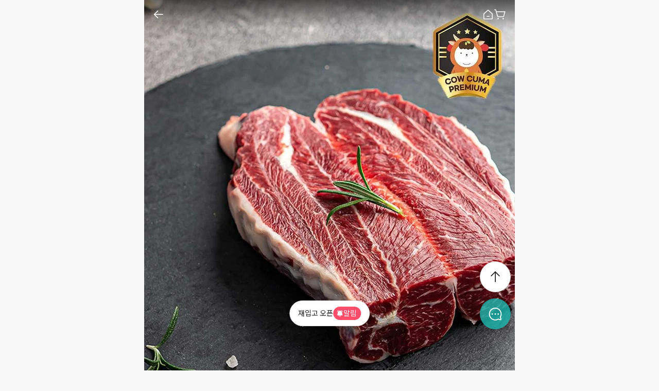

--- FILE ---
content_type: text/html; charset=utf-8
request_url: https://www.cuma.co.kr/product/25526
body_size: 15328
content:
<!DOCTYPE html><html lang="ko"><head><meta charSet="utf-8" data-next-head=""/><meta name="viewport" content="width=device-width, initial-scale=1, maximum-scale=1, user-scalable=no" data-next-head=""/><title data-next-head="">오늘과일 - [1++등급] 프리미엄 한우 암소 사태 300g</title><meta name="og:title" property="og:title" content="오늘과일 - [1++등급] 프리미엄 한우 암소 사태 300g" data-next-head=""/><meta name="description" content="[1++등급] 프리미엄 한우 암소 사태 300g" data-next-head=""/><meta name="og:description" property="og:description" content="[1++등급] 프리미엄 한우 암소 사태 300g" data-next-head=""/><link rel="canonical" href="https://www.cuma.co.kr/product/25526" data-next-head=""/><meta property="og:url" content="https://www.cuma.co.kr/product/25526" data-next-head=""/><meta property="og:image" content="https://d2jwv92sbda1pe.cloudfront.net/products/25526/represent/20250204-161121-0.jpg?s=340x340&amp;q=90" data-next-head=""/><meta property="og:type" content="website" data-next-head=""/><meta property="og:see_also" content="https://www.instagram.com/joongdi" data-next-head=""/><link rel="apple-touch-icon" sizes="57x57" href="/v2/favicons/cuma/apple-icon-57x57.png"/><link rel="apple-touch-icon" sizes="60x60" href="/v2/favicons/cuma/apple-icon-60x60.png"/><link rel="apple-touch-icon" sizes="72x72" href="/v2/favicons/cuma/apple-icon-72x72.png"/><link rel="apple-touch-icon" sizes="76x76" href="/v2/favicons/cuma/apple-icon-76x76.png"/><link rel="apple-touch-icon" sizes="114x114" href="/v2/favicons/cuma/apple-icon-114x114.png"/><link rel="apple-touch-icon" sizes="120x120" href="/v2/favicons/cuma/apple-icon-120x120.png"/><link rel="apple-touch-icon" sizes="152x152" href="/v2/favicons/cuma/apple-icon-152x152.png"/><link rel="apple-touch-icon" sizes="180x180" href="/v2/favicons/cuma/apple-icon-180x180.png"/><link rel="icon" type="image/png" sizes="192x192" href="/v2/favicons/cuma/android-icon-192x192.png"/><link rel="icon" type="image/png" sizes="32x32" href="/v2/favicons/cuma/favicon-32x32.png"/><link rel="icon" type="image/png" sizes="96x96" href="/v2/favicons/cuma/favicon-96x96.png"/><link rel="icon" type="image/png" sizes="16x16" href="/v2/favicons/cuma/favicon-16x16.png"/><link rel="manifest" href="/v2/favicons/cuma/manifest.json"/><link rel="shortcut icon" href="/v2/favicons/cuma/favicon.png" type="image/x-icon"/><link rel="icon" href="/v2/favicons/cuma/favicon.png" type="image/x-icon"/><meta name="msapplication-TileColor" content="#ffffff"/><meta name="msapplication-TileImage" content="/v2/favicons/ms-icon-144x144.png"/><meta name="theme-color" content="#ffffff"/><meta name="naver-site-verification" content="cd465e34f94c81d02792916aac8fcd65b65aeb3c"/><link rel="preload" href="/_next/static/css/fdcd48e182838105.css" as="style"/><link rel="preload" href="/_next/static/css/949560bfe2e1d22e.css" as="style"/><script type="application/ld+json" data-next-head="">{"@context":"https://schema.org","@type":"Product","name":"[1++등급] 프리미엄 한우 암소 사태 300g","description":"[1++등급] 프리미엄 한우 암소 사태 300g","sameAs":["https://www.instagram.com/joongdi"],"review":{"@type":"Review","aggregateRating":{"@type":"AggregateRating","ratingValue":"5","reviewCount":"48"}}}</script><script src="https://t1.kakaocdn.net/kakao_js_sdk/2.4.0/kakao.min.js"></script><script type="text/javascript" src="//t1.daumcdn.net/kas/static/kp.js"></script><script type="text/javascript" src="//wcs.naver.net/wcslog.js"></script><script src="https://player.live-video.net/1.44.0/amazon-ivs-player.min.js" crossorigin="anonymous"></script><link rel="stylesheet" href="/_next/static/css/fdcd48e182838105.css" data-n-g=""/><link rel="stylesheet" href="/_next/static/css/949560bfe2e1d22e.css" data-n-p=""/><noscript data-n-css=""></noscript><script defer="" noModule="" src="/_next/static/chunks/polyfills-42372ed130431b0a.js"></script><script src="/_next/static/chunks/webpack.e51c977c63abe098.js" defer=""></script><script src="/_next/static/chunks/framework.3030e9faa084e8f4.js" defer=""></script><script src="/_next/static/chunks/main.f54ee9f688aae876.js" defer=""></script><script src="/_next/static/chunks/pages/_app.5a76caab77d2c32c.js" defer=""></script><script src="/_next/static/chunks/8230.441fffa1a75db235.js" defer=""></script><script src="/_next/static/chunks/7189.5833b2405a4646e9.js" defer=""></script><script src="/_next/static/chunks/4277.6750557b88eedc6a.js" defer=""></script><script src="/_next/static/chunks/2991.03311a0b85394262.js" defer=""></script><script src="/_next/static/chunks/6151.960cf0e6081550b9.js" defer=""></script><script src="/_next/static/chunks/1362.a67097d7bc8b707e.js" defer=""></script><script src="/_next/static/chunks/1198.058bf155ec8e21df.js" defer=""></script><script src="/_next/static/chunks/3287.ddaee2ccfc1e10d3.js" defer=""></script><script src="/_next/static/chunks/pages/product/%5Bid%5D.645b01ec97fe46ac.js" defer=""></script><script src="/_next/static/build-1768461366431/_buildManifest.js" defer=""></script><script src="/_next/static/build-1768461366431/_ssgManifest.js" defer=""></script><style data-styled="" data-styled-version="5.3.9">.hoOdKc{width:100%;height:56px;border:none;cursor:pointer;font-size:16px;padding:0;background:#fff;border:1px solid #FF4D6A;color:#FF4D6A;}/*!sc*/
.hoOdKc:disabled{background:#f6f6f6;font-weight:500;font-size:16px;line-height:23px;color:#aaaaaa;border:none;}/*!sc*/
.iZqcyu{width:100%;height:56px;border:none;cursor:pointer;font-size:16px;padding:0;background:#fff;border:1px solid #ddd;color:#222;}/*!sc*/
.iZqcyu:disabled{background:#f6f6f6;font-weight:500;font-size:16px;line-height:23px;color:#aaaaaa;border:none;}/*!sc*/
.cEJdfj{width:100%;height:56px;border:none;cursor:pointer;font-size:16px;padding:0;background:#fff;border:none;color:#222;}/*!sc*/
.cEJdfj:disabled{background:#f6f6f6;font-weight:500;font-size:16px;line-height:23px;color:#aaaaaa;border:none;}/*!sc*/
data-styled.g3[id="sc-fbadcea4-0"]{content:"hoOdKc,iZqcyu,cEJdfj,"}/*!sc*/
.jSTfnS{min-width:360px;max-width:720px;display:-webkit-box;display:-webkit-flex;display:-ms-flexbox;display:flex;-webkit-flex:1;-ms-flex:1;flex:1;min-height:calc(var(--vh,1vh) * 100);background:#fff;margin:0 auto;-webkit-flex-direction:column;-ms-flex-direction:column;flex-direction:column;}/*!sc*/
data-styled.g13[id="sc-bab80c04-0"]{content:"jSTfnS,"}/*!sc*/
.jHKjBH{width:100%;height:56px;position:-webkit-sticky;position:sticky;top:0;background:linear-gradient(180deg,rgba(0,0,0,0.6) 0%,rgba(0,0,0,0) 100%);padding:16px;display:-webkit-box;display:-webkit-flex;display:-ms-flexbox;display:flex;-webkit-box-pack:justify;-webkit-justify-content:space-between;-ms-flex-pack:justify;justify-content:space-between;z-index:999;}/*!sc*/
.jHKjBH .title{font-weight:400;font-size:17px;line-height:24px;position:absolute;left:50%;-webkit-transform:translate(-50%,0);-ms-transform:translate(-50%,0);transform:translate(-50%,0);}/*!sc*/
.jHKjBH .right-icon{display:-webkit-box;display:-webkit-flex;display:-ms-flexbox;display:flex;gap:16px;}/*!sc*/
data-styled.g15[id="sc-cd388bcb-0"]{content:"jHKjBH,"}/*!sc*/
.ccrEdb{width:24px;height:24px;cursor:pointer;position:relative;}/*!sc*/
.ccrEdb .cart-count{display:-webkit-box;display:-webkit-flex;display:-ms-flexbox;display:flex;-webkit-box-pack:center;-webkit-justify-content:center;-ms-flex-pack:center;justify-content:center;-webkit-align-items:center;-webkit-box-align:center;-ms-flex-align:center;align-items:center;width:20px;height:20px;color:#fff;border-radius:10px;top:-5px;right:-5px;position:absolute;}/*!sc*/
.bDFOEH{width:24px;height:24px;cursor:pointer;position:relative;}/*!sc*/
.bDFOEH .cart-count{display:-webkit-box;display:-webkit-flex;display:-ms-flexbox;display:flex;-webkit-box-pack:center;-webkit-justify-content:center;-ms-flex-pack:center;justify-content:center;-webkit-align-items:center;-webkit-box-align:center;-ms-flex-align:center;align-items:center;width:20px;height:20px;color:#fff;background:#FF4D6A;border-radius:10px;top:-5px;right:-5px;position:absolute;}/*!sc*/
data-styled.g16[id="sc-cd388bcb-1"]{content:"ccrEdb,bDFOEH,"}/*!sc*/
.emXcru{color:#222;border:none;cursor:pointer;padding:0;background:#fff;}/*!sc*/
data-styled.g18[id="sc-2c5b21dc-0"]{content:"emXcru,"}/*!sc*/
.jvZzWT{display:-webkit-box;display:-webkit-flex;display:-ms-flexbox;display:flex;gap:3px;-webkit-flex-wrap:wrap;-ms-flex-wrap:wrap;flex-wrap:wrap;}/*!sc*/
.jvZzWT .delivery{margin-right:8px;}/*!sc*/
data-styled.g30[id="sc-65c75958-0"]{content:"jvZzWT,"}/*!sc*/
.bEwHGx{width:52px;height:21px;font-size:11px;line-height:21px;font-weight:500;text-align:center;color:#666;border:1px solid #ddd;border-radius:4px;background:#fff;}/*!sc*/
data-styled.g32[id="sc-65c75958-2"]{content:"bEwHGx,"}/*!sc*/
.kKhCdc{display:-webkit-box;display:-webkit-flex;display:-ms-flexbox;display:flex;-webkit-flex-direction:row;-ms-flex-direction:row;flex-direction:row;}/*!sc*/
data-styled.g63[id="sc-f6f57f79-0"]{content:"kKhCdc,"}/*!sc*/
.iQTQtp{position:relative;z-index:0;width:100%;}/*!sc*/
.iQTQtp .swiper-pagination{background:rgba(0,0,0,0.45);color:#fff;padding:4px 8px;border-radius:100px;width:-webkit-fit-content;width:-moz-fit-content;width:fit-content;height:22px;position:absolute;left:auto;right:8px;bottom:8px;font-weight:500;font-size:12px;text-align:center;line-height:normal;display:-webkit-box;display:-webkit-flex;display:-ms-flexbox;display:flex;-webkit-align-items:center;-webkit-box-align:center;-ms-flex-align:center;align-items:center;}/*!sc*/
.iQTQtp .swiper-pagination-bullet{width:24px;height:4px;background:#ddd;border-radius:10px;margin:0px;opacity:1;}/*!sc*/
.iQTQtp .swiper-pagination-bullet-active{width:24px;height:4px;background:#FF4D6A;border-radius:10px;margin:0px;}/*!sc*/
.iQTQtp .next-button{width:40px;height:auto;display:-webkit-box;display:-webkit-flex;display:-ms-flexbox;display:flex;-webkit-flex-direction:column;-ms-flex-direction:column;flex-direction:column;-webkit-align-items:center;-webkit-box-align:center;-ms-flex-align:center;align-items:center;-webkit-box-pack:center;-webkit-justify-content:center;-ms-flex-pack:center;justify-content:center;margin-left:25px;margin-right:25px;cursor:pointer;}/*!sc*/
data-styled.g71[id="sc-e40694e-0"]{content:"iQTQtp,"}/*!sc*/
.dhisNe{margin-top:12px;width:48px;height:48px;border-radius:50%;background:rgba(31,185,177,0.8);opacity:1;display:-webkit-box;display:-webkit-flex;display:-ms-flexbox;display:flex;-webkit-box-pack:center;-webkit-justify-content:center;-ms-flex-pack:center;justify-content:center;-webkit-align-items:center;-webkit-box-align:center;-ms-flex-align:center;align-items:center;z-index:99;}/*!sc*/
@media (min-width:501px){.dhisNe{width:60px;height:60px;}}/*!sc*/
data-styled.g99[id="sc-753208cb-0"]{content:"dhisNe,"}/*!sc*/
.hqgTku{width:48px;height:48px;border-radius:50%;background-color:#fff;opacity:1;display:-webkit-box;display:-webkit-flex;display:-ms-flexbox;display:flex;-webkit-box-pack:center;-webkit-justify-content:center;-ms-flex-pack:center;justify-content:center;-webkit-align-items:center;-webkit-box-align:center;-ms-flex-align:center;align-items:center;z-index:99;}/*!sc*/
.hqgTku:hover{background-color:#fff;opacity:0.8;}/*!sc*/
@media (min-width:501px){.hqgTku{width:60px;height:60px;bottom:10px;}}/*!sc*/
data-styled.g100[id="sc-ffa42a5e-0"]{content:"hqgTku,"}/*!sc*/
.ZSuLn{width:100%;padding:24px 16px 40px 16px;display:-webkit-box;display:-webkit-flex;display:-ms-flexbox;display:flex;-webkit-flex-direction:column;-ms-flex-direction:column;flex-direction:column;gap:16px;background:#f6f6f6;}/*!sc*/
.ZSuLn .policy-panel{display:-webkit-box;display:-webkit-flex;display:-ms-flexbox;display:flex;-webkit-flex-direction:row;-ms-flex-direction:row;flex-direction:row;gap:16px;font-size:12px;font-weight:500;}/*!sc*/
.ZSuLn .policy-panel div{cursor:pointer;}/*!sc*/
.ZSuLn .company-info{color:#666;}/*!sc*/
data-styled.g104[id="sc-35ab6ff9-0"]{content:"ZSuLn,"}/*!sc*/
.erBGhw{display:-webkit-box;display:-webkit-flex;display:-ms-flexbox;display:flex;-webkit-flex-direction:column;-ms-flex-direction:column;flex-direction:column;font-size:13px;}/*!sc*/
data-styled.g130[id="sc-156bf9fe-0"]{content:"erBGhw,"}/*!sc*/
.VtVvZ{width:100%;padding:24px 16px;border-bottom:8px solid #f6f6f6;position:relative;}/*!sc*/
.VtVvZ .distributor-sns{display:-webkit-box;display:-webkit-flex;display:-ms-flexbox;display:flex;-webkit-flex-direction:row;-ms-flex-direction:row;flex-direction:row;-webkit-box-pack:justify;-webkit-justify-content:space-between;-ms-flex-pack:justify;justify-content:space-between;-webkit-align-items:center;-webkit-box-align:center;-ms-flex-align:center;align-items:center;}/*!sc*/
.VtVvZ .distributor-sns .sns-info{display:-webkit-box;display:-webkit-flex;display:-ms-flexbox;display:flex;-webkit-flex-direction:row;-ms-flex-direction:row;flex-direction:row;-webkit-align-items:center;-webkit-box-align:center;-ms-flex-align:center;align-items:center;gap:10px;cursor:pointer;}/*!sc*/
.VtVvZ .distributor-sns .sns-info .non-profile{width:32px;height:32px;border-radius:16px;border:1px solid #eeeeee;display:-webkit-box;display:-webkit-flex;display:-ms-flexbox;display:flex;-webkit-box-pack:center;-webkit-justify-content:center;-ms-flex-pack:center;justify-content:center;-webkit-align-items:center;-webkit-box-align:center;-ms-flex-align:center;align-items:center;background:#f5f5f5;}/*!sc*/
.VtVvZ .distributor-sns .sns-info .non-profile .profile{border-radius:16px;}/*!sc*/
.VtVvZ .distributor-sns .sns-info .name{display:-webkit-box;display:-webkit-flex;display:-ms-flexbox;display:flex;gap:1px;font-size:14px;font-weight:700;-webkit-align-items:center;-webkit-box-align:center;-ms-flex-align:center;align-items:center;color:#4d74ff;}/*!sc*/
.VtVvZ .product-name{display:-webkit-box;display:-webkit-flex;display:-ms-flexbox;display:flex;-webkit-box-pack:justify;-webkit-justify-content:space-between;-ms-flex-pack:justify;justify-content:space-between;-webkit-align-items:flex-start;-webkit-box-align:flex-start;-ms-flex-align:flex-start;align-items:flex-start;margin-bottom:16px;margin-top:10px;}/*!sc*/
.VtVvZ .product-name h1{margin:0;font-style:normal;font-weight:400;font-size:1.8rem;line-height:28px;-webkit-letter-spacing:0.15px;-moz-letter-spacing:0.15px;-ms-letter-spacing:0.15px;letter-spacing:0.15px;}/*!sc*/
.VtVvZ .product-price{display:-webkit-box;display:-webkit-flex;display:-ms-flexbox;display:flex;-webkit-flex-direction:column;-ms-flex-direction:column;flex-direction:column;gap:6px;margin-bottom:26px;}/*!sc*/
.VtVvZ .product-price .list-price-label{display:-webkit-box;display:-webkit-flex;display:-ms-flexbox;display:flex;-webkit-flex-direction:row;-ms-flex-direction:row;flex-direction:row;-webkit-align-items:center;-webkit-box-align:center;-ms-flex-align:center;align-items:center;-webkit-box-pack:justify;-webkit-justify-content:space-between;-ms-flex-pack:justify;justify-content:space-between;}/*!sc*/
.VtVvZ .product-price .list-price-label .percent-list-price .percent{font-style:normal;font-weight:700;font-size:1.8rem;line-height:21px;-webkit-letter-spacing:0.15px;-moz-letter-spacing:0.15px;-ms-letter-spacing:0.15px;letter-spacing:0.15px;color:#FF4D6A;}/*!sc*/
.VtVvZ .product-price .list-price-label .percent-list-price .list-price{margin-left:8px;font-style:normal;font-weight:400;font-size:1.6rem;line-height:19px;-webkit-letter-spacing:0.15px;-moz-letter-spacing:0.15px;-ms-letter-spacing:0.15px;letter-spacing:0.15px;-webkit-text-decoration-line:line-through;text-decoration-line:line-through;color:#999999;}/*!sc*/
.VtVvZ .product-price .price{display:-webkit-box;display:-webkit-flex;display:-ms-flexbox;display:flex;-webkit-align-items:center;-webkit-box-align:center;-ms-flex-align:center;align-items:center;-webkit-box-pack:justify;-webkit-justify-content:space-between;-ms-flex-pack:justify;justify-content:space-between;}/*!sc*/
.VtVvZ .product-price .price .price-box{font-style:normal;font-weight:700;font-size:24px;line-height:28px;-webkit-letter-spacing:0.15px;-moz-letter-spacing:0.15px;-ms-letter-spacing:0.15px;letter-spacing:0.15px;color:#222222;}/*!sc*/
.VtVvZ .product-price .price .price-box .won{font-size:21px;font-style:normal;font-weight:400;line-height:25px;}/*!sc*/
.VtVvZ .product-price .price .count{font-style:normal;font-weight:400;font-size:12px;line-height:16px;-webkit-letter-spacing:0.15px;-moz-letter-spacing:0.15px;-ms-letter-spacing:0.15px;letter-spacing:0.15px;color:#999999;}/*!sc*/
.VtVvZ .table{width:100%;display:-webkit-box;display:-webkit-flex;display:-ms-flexbox;display:flex;-webkit-flex-direction:column;-ms-flex-direction:column;flex-direction:column;}/*!sc*/
.VtVvZ .table .table-row{width:100%;display:-webkit-box;display:-webkit-flex;display:-ms-flexbox;display:flex;padding:14px 0;width:100%;border-top:1px solid #eee;}/*!sc*/
.VtVvZ .table .table-row:last-child{padding-bottom:0px;}/*!sc*/
.VtVvZ .table .table-row .subject{width:30%;font-weight:400;font-size:13px;line-height:15px;-webkit-letter-spacing:0.15px;-moz-letter-spacing:0.15px;-ms-letter-spacing:0.15px;letter-spacing:0.15px;color:#666;}/*!sc*/
.VtVvZ .table .table-row .content{width:70%;display:-webkit-box;display:-webkit-flex;display:-ms-flexbox;display:flex;-webkit-box-pack:justify;-webkit-justify-content:space-between;-ms-flex-pack:justify;justify-content:space-between;font-weight:400;font-size:13px;line-height:15px;-webkit-letter-spacing:0.15px;-moz-letter-spacing:0.15px;-ms-letter-spacing:0.15px;letter-spacing:0.15px;}/*!sc*/
.VtVvZ .table .table-row .content .shipping{display:-webkit-box;display:-webkit-flex;display:-ms-flexbox;display:flex;gap:8px;-webkit-flex-direction:column;-ms-flex-direction:column;flex-direction:column;font-size:13px;line-height:15px;-webkit-letter-spacing:0.15px;-moz-letter-spacing:0.15px;-ms-letter-spacing:0.15px;letter-spacing:0.15px;}/*!sc*/
.VtVvZ .table .table-row .content .shipping .fee{color:#FF4D6A;font-weight:700;}/*!sc*/
.VtVvZ .table .table-row .content .shipping .company{display:-webkit-box;display:-webkit-flex;display:-ms-flexbox;display:flex;-webkit-align-items:center;-webkit-box-align:center;-ms-flex-align:center;align-items:center;}/*!sc*/
.VtVvZ .table .table-row .content .shipping .company .wall{width:1px;height:10px;background:#ddd;margin:0 6px;}/*!sc*/
.VtVvZ .row{gap:6px;width:-webkit-fit-content;width:-moz-fit-content;width:fit-content;}/*!sc*/
.VtVvZ .mini-wall{height:10px;width:1px;background:#ddd;}/*!sc*/
data-styled.g132[id="sc-ab3710b5-0"]{content:"VtVvZ,"}/*!sc*/
.dLzvtd{width:100%;height:46px;display:-webkit-box;display:-webkit-flex;display:-ms-flexbox;display:flex;position:-webkit-sticky;position:sticky;top:55px;z-index:999;background-color:#fff;}/*!sc*/
data-styled.g133[id="sc-e226cc47-0"]{content:"dLzvtd,"}/*!sc*/
.fSBDRL{display:-webkit-box;display:-webkit-flex;display:-ms-flexbox;display:flex;position:absolute;width:100%;height:100%;}/*!sc*/
data-styled.g134[id="sc-e226cc47-1"]{content:"fSBDRL,"}/*!sc*/
.jzjzXe{display:-webkit-box;display:-webkit-flex;display:-ms-flexbox;display:flex;-webkit-flex:1;-ms-flex:1;flex:1;background:#fff;border:none;padding:0px;color:#222;cursor:pointer;font-size:16px;font-weight:500;-webkit-align-items:center;-webkit-box-align:center;-ms-flex-align:center;align-items:center;-webkit-box-pack:center;-webkit-justify-content:center;-ms-flex-pack:center;justify-content:center;}/*!sc*/
data-styled.g135[id="sc-e226cc47-2"]{content:"jzjzXe,"}/*!sc*/
.hbrhPA{width:100%;padding:12px 12px 0 12px;position:relative;border-bottom:8px solid #f6f6f6;}/*!sc*/
.hbrhPA .hide{position:relative;height:600px;overflow-y:hidden;}/*!sc*/
.hbrhPA .show{position:relative;}/*!sc*/
.hbrhPA .glass{position:absolute;width:100%;height:56px;left:12px;bottom:76px;left:0;padding:0 12px;background:linear-gradient(180deg,rgba(255,255,255,0) 0%,#ffffff 100%);}/*!sc*/
.hbrhPA .image{width:100%;}/*!sc*/
.hbrhPA .cuma_more{width:100%;height:56px;display:-webkit-box;display:-webkit-flex;display:-ms-flexbox;display:flex;-webkit-box-pack:center;-webkit-justify-content:center;-ms-flex-pack:center;justify-content:center;-webkit-align-items:center;-webkit-box-align:center;-ms-flex-align:center;align-items:center;margin-bottom:20px;font-weight:500;}/*!sc*/
.hbrhPA .cuma_more .icon{width:24px;height:24px;}/*!sc*/
.hbrhPA .more{width:100%;height:56px;border:1px solid #FF4D6A;color:#FF4D6A;display:-webkit-box;display:-webkit-flex;display:-ms-flexbox;display:flex;-webkit-box-pack:center;-webkit-justify-content:center;-ms-flex-pack:center;justify-content:center;-webkit-align-items:center;-webkit-box-align:center;-ms-flex-align:center;align-items:center;margin-bottom:20px;}/*!sc*/
.hbrhPA .more .icon{width:24px;height:24px;}/*!sc*/
data-styled.g137[id="sc-af023526-0"]{content:"hbrhPA,"}/*!sc*/
.bZHWgW{display:-webkit-box;display:-webkit-flex;display:-ms-flexbox;display:flex;-webkit-flex-direction:row;-ms-flex-direction:row;flex-direction:row;gap:6px;width:-webkit-max-content;width:-moz-max-content;width:max-content;height:50px;border:1px solid #ddd;background:#fff;position:absolute;bottom:86px;z-index:999;left:50%;-webkit-transform:translate(-50%,0);-ms-transform:translate(-50%,0);transform:translate(-50%,0);font-size:14px;border-radius:100px;-webkit-box-pack:center;-webkit-justify-content:center;-ms-flex-pack:center;justify-content:center;-webkit-align-items:center;-webkit-box-align:center;-ms-flex-align:center;align-items:center;padding:12px 16px;}/*!sc*/
.bZHWgW .remain-time{display:-webkit-box;display:-webkit-flex;display:-ms-flexbox;display:flex;-webkit-flex-direction:row;-ms-flex-direction:row;flex-direction:row;gap:6px;line-height:17px;}/*!sc*/
data-styled.g157[id="sc-3713b88a-0"]{content:"bZHWgW,"}/*!sc*/
.cRpevh{display:-webkit-box;display:-webkit-flex;display:-ms-flexbox;display:flex;-webkit-flex-direction:row;-ms-flex-direction:row;flex-direction:row;-webkit-align-items:center;-webkit-box-align:center;-ms-flex-align:center;align-items:center;min-width:54px;height:26px;padding:6px;background:#FF4D6A;border-radius:100px;color:#fff;cursor:pointer;}/*!sc*/
data-styled.g158[id="sc-3713b88a-1"]{content:"cRpevh,"}/*!sc*/
.kGINB{width:100%;padding:0 16px;}/*!sc*/
.kGINB .title{font-size:16px;font-weight:700;line-height:19.2px;-webkit-letter-spacing:-0.25px;-moz-letter-spacing:-0.25px;-ms-letter-spacing:-0.25px;letter-spacing:-0.25px;margin-top:16px;}/*!sc*/
.kGINB .text{font-weight:400;font-size:13px;line-height:18.2px;-webkit-letter-spacing:-0.25px;-moz-letter-spacing:-0.25px;-ms-letter-spacing:-0.25px;letter-spacing:-0.25px;}/*!sc*/
.kGINB .button{border-radius:6px;width:95px;gap:10px;cursor:pointer;font-weight:500;font-size:12px;padding:8px 12px;color:#666666;display:-webkit-box;display:-webkit-flex;display:-ms-flexbox;display:flex;-webkit-align-items:center;-webkit-box-align:center;-ms-flex-align:center;align-items:center;-webkit-box-pack:center;-webkit-justify-content:center;-ms-flex-pack:center;justify-content:center;border:1px solid #ddd;}/*!sc*/
.kGINB .code{margin-bottom:16px;color:#666666;}/*!sc*/
data-styled.g164[id="sc-fb3383ba-0"]{content:"kGINB,"}/*!sc*/
.bhLaOt{width:100%;height:8px;background-color:#f6f6f6;z-index:1;position:relative;}/*!sc*/
data-styled.g165[id="sc-fb3383ba-1"]{content:"bhLaOt,"}/*!sc*/
.iShfTZ{display:-webkit-box;display:-webkit-flex;display:-ms-flexbox;display:flex;-webkit-box-pack:justify;-webkit-justify-content:space-between;-ms-flex-pack:justify;justify-content:space-between;-webkit-align-items:start;-webkit-box-align:start;-ms-flex-align:start;align-items:start;margin-top:10px;}/*!sc*/
data-styled.g166[id="sc-fb3383ba-2"]{content:"iShfTZ,"}/*!sc*/
.eUNuAu{border:1px solid #f6f6f6;margin-top:20px;}/*!sc*/
data-styled.g167[id="sc-fb3383ba-3"]{content:"eUNuAu,"}/*!sc*/
.czzpfX{width:100%;position:relative;}/*!sc*/
.czzpfX .represent-image-slide{width:100%;height:100%;}/*!sc*/
.czzpfX .represent-image-slide img{width:100%;height:100%;}/*!sc*/
.czzpfX .swiper-pagination{right:50%;bottom:14px;-webkit-transform:translate(50%,0);-ms-transform:translate(50%,0);transform:translate(50%,0);}/*!sc*/
data-styled.g173[id="sc-5b513d4f-0"]{content:"czzpfX,"}/*!sc*/
.isSkam{width:100%;min-height:280px;display:-webkit-box;display:-webkit-flex;display:-ms-flexbox;display:flex;-webkit-flex-direction:column;-ms-flex-direction:column;flex-direction:column;padding-bottom:16px;}/*!sc*/
.isSkam .title{padding:16px;display:-webkit-box;display:-webkit-flex;display:-ms-flexbox;display:flex;-webkit-box-pack:justify;-webkit-justify-content:space-between;-ms-flex-pack:justify;justify-content:space-between;font-weight:bold;font-size:1.8rem;line-height:24px;}/*!sc*/
.isSkam .product-slide{width:120px;}/*!sc*/
data-styled.g174[id="sc-a96fb10d-0"]{content:"isSkam,"}/*!sc*/
.fknQZN{position:-webkit-sticky;position:sticky;bottom:0;z-index:999;display:-webkit-box;display:-webkit-flex;display:-ms-flexbox;display:flex;-webkit-flex-direction:column;-ms-flex-direction:column;flex-direction:column;gap:16px;}/*!sc*/
.fknQZN .buttons{display:-webkit-box;display:-webkit-flex;display:-ms-flexbox;display:flex;gap:10px;border:10px solid #fff;height:76px;background:#fff;}/*!sc*/
.fknQZN .buttons .gift{display:-webkit-box;display:-webkit-flex;display:-ms-flexbox;display:flex;-webkit-flex-direction:row;-ms-flex-direction:row;flex-direction:row;font-size:12px;-webkit-box-pack:center;-webkit-justify-content:center;-ms-flex-pack:center;justify-content:center;-webkit-align-items:center;-webkit-box-align:center;-ms-flex-align:center;align-items:center;color:#FF4D6A;font-size:16px;font-style:normal;font-weight:500;position:relative;}/*!sc*/
.fknQZN .buttons .gift .icon{position:relative;}/*!sc*/
.fknQZN .buttons .gift .icon img{width:24px;height:24px;}/*!sc*/
.fknQZN .buttons .gift .icon .speech-bubble{position:absolute;background:#4d74ff;border-radius:0.4em;font-size:9px;color:#fff;padding:5px;top:-30px;left:-40px;width:120px;}/*!sc*/
.fknQZN .buttons .gift .icon .speech-bubble:after{content:'';position:absolute;bottom:0;left:50%;width:0;height:0;border:10px solid transparent;border-top-color:#4d74ff;border-bottom:0;border-right:0;margin-left:-41px;margin-bottom:-10px;}/*!sc*/
.fknQZN .floating{position:absolute;right:8px;bottom:80px;}/*!sc*/
data-styled.g176[id="sc-45071f09-0"]{content:"fknQZN,"}/*!sc*/
.PdYNY{width:100%;display:-webkit-box;display:-webkit-flex;display:-ms-flexbox;display:flex;-webkit-flex-direction:column;-ms-flex-direction:column;flex-direction:column;padding:20px 0 0 0;border-bottom:8px solid #f6f6f6;}/*!sc*/
.PdYNY .header{display:-webkit-box;display:-webkit-flex;display:-ms-flexbox;display:flex;-webkit-flex-direction:row;-ms-flex-direction:row;flex-direction:row;-webkit-box-pack:justify;-webkit-justify-content:space-between;-ms-flex-pack:justify;justify-content:space-between;font-size:13px;padding-bottom:10px;padding:0 16px;}/*!sc*/
.PdYNY .review{min-width:280px;width:80%;border-radius:4px;padding:12px;display:-webkit-box;display:-webkit-flex;display:-ms-flexbox;display:flex;-webkit-flex-direction:column;-ms-flex-direction:column;flex-direction:column;gap:10px;border-radius:12px;background:#fff;box-shadow:0px 1px 8px 0px rgba(0,0,0,0.14);z-index:10;}/*!sc*/
.PdYNY .review .contents-img{display:-webkit-box;display:-webkit-flex;display:-ms-flexbox;display:flex;-webkit-flex-direction:row;-ms-flex-direction:row;flex-direction:row;-webkit-box-pack:justify;-webkit-justify-content:space-between;-ms-flex-pack:justify;justify-content:space-between;}/*!sc*/
.PdYNY .review .contents-img .contents{word-break:break-all;white-space:pre-wrap;display:-webkit-box;width:100%;max-height:54px;font-size:clamp(11px,2vw,14px);line-height:normal;overflow:hidden;text-overflow:ellipsis;-webkit-line-clamp:3;-webkit-box-orient:vertical;}/*!sc*/
.PdYNY .review .contents-img img{width:clamp(50px,13.8vw,100px);object-fit:fill;aspect-ratio:1/1;}/*!sc*/
.PdYNY .swiper{padding:16px 16px 20px 16px;}/*!sc*/
.PdYNY .flx{display:-webkit-box;display:-webkit-flex;display:-ms-flexbox;display:flex;-webkit-flex-direction:row;-ms-flex-direction:row;flex-direction:row;-webkit-align-items:center;-webkit-box-align:center;-ms-flex-align:center;align-items:center;-webkit-box-pack:justify;-webkit-justify-content:space-between;-ms-flex-pack:justify;justify-content:space-between;gap:4px;}/*!sc*/
data-styled.g180[id="sc-fbbb9dd2-0"]{content:"PdYNY,"}/*!sc*/
.deTPgV{position:relative;top:-56px;margin-bottom:-56px;}/*!sc*/
data-styled.g182[id="sc-44448b84-0"]{content:"deTPgV,"}/*!sc*/
</style></head><body><link rel="preload" as="image" href="https://dsvf2lcz6s8aj.cloudfront.net/cuma/icon/ic_back_white.svg"/><link rel="preload" as="image" href="https://dsvf2lcz6s8aj.cloudfront.net/cuma/icon/ic_home.svg"/><link rel="preload" as="image" href="https://dsvf2lcz6s8aj.cloudfront.net/cuma/icon/ic_cart_white_lg.svg"/><link rel="preload" as="image" href="https://d2jwv92sbda1pe.cloudfront.net/products/25526/represent/20250204-161121-0.jpg?s=720x720&amp;q=90"/><link rel="preload" as="image" href="https://dsvf2lcz6s8aj.cloudfront.net/cuma/icon/ic_share.svg"/><link rel="preload" as="image" href="https://dsvf2lcz6s8aj.cloudfront.net/cuma/icon/ic_arrow_right_gray_sm.svg"/><link rel="preload" as="image" href="https://dsvf2lcz6s8aj.cloudfront.net/cuma/icon/arrow_right_primary.svg"/><link rel="preload" as="image" href="https://dsvf2lcz6s8aj.cloudfront.net/cuma/icon/ic_star_cuma.svg"/><link rel="preload" as="image" href="https://s3.ap-northeast-2.amazonaws.com/cuma.co.kr/resources/products/25526/represent/20250204-161121-0.jpg?s=340x340&amp;q=90"/><link rel="preload" as="image" href="https://s3.ap-northeast-2.amazonaws.com/cuma.co.kr/resources/products/25526/thumbnail/TqMh7b1Fk5rH0MEX-thumbnail.jpeg?s=340x340&amp;q=90"/><link rel="preload" as="image" href="https://dsvf2lcz6s8aj.cloudfront.net/cuma/mobile_web/delivery_notice.jpg"/><link rel="preload" as="image" href="https://dsvf2lcz6s8aj.cloudfront.net/cuma/mobile_web/cs_notice.jpg"/><link rel="preload" as="image" href="https://dsvf2lcz6s8aj.cloudfront.net/cuma/icon/ic_plus_circle_primary_lg.svg"/><link rel="preload" as="image" href="https://dsvf2lcz6s8aj.cloudfront.net/cuma/icon/ic_noti_wh_fill.svg"/><link rel="preload" as="image" href="https://dsvf2lcz6s8aj.cloudfront.net/cuma/icon/ic_top.svg"/><link rel="preload" as="image" href="https://dsvf2lcz6s8aj.cloudfront.net/cuma/icon/ic_chat_white.svg"/><div id="__next"><div></div><div class="sc-bab80c04-0 jSTfnS"><div class="sc-cd388bcb-0 jHKjBH"><div><div class="sc-cd388bcb-1 ccrEdb"><img width="24" height="24" src="https://dsvf2lcz6s8aj.cloudfront.net/cuma/icon/ic_back_white.svg" alt="뒤로가기 버튼"/></div></div><div class="title"></div><div class="right-icon"><a href="/"><div class="sc-cd388bcb-1 ccrEdb"><img width="24" height="24" src="https://dsvf2lcz6s8aj.cloudfront.net/cuma/icon/ic_home.svg" alt="홈 이동 버튼"/></div></a><a href="/cart"><div class="sc-cd388bcb-1 bDFOEH"><img width="24" height="24" src="https://dsvf2lcz6s8aj.cloudfront.net/cuma/icon/ic_cart_white_lg.svg" alt="장바구니 이동 버튼"/></div></a></div></div><div class="sc-44448b84-0 deTPgV"><div class="sc-5b513d4f-0 czzpfX"><div class="sc-e40694e-0 iQTQtp"><div class="swiper"><div class="swiper-wrapper"><div class="swiper-slide represent-image-slide"><img src="https://d2jwv92sbda1pe.cloudfront.net/products/25526/represent/20250204-161121-0.jpg?s=720x720&amp;q=90" alt="[1++등급] 프리미엄 한우 암소 사태 300g 대표이미지 0번째"/></div></div></div></div></div><div class="sc-ab3710b5-0 VtVvZ"><div class="product-name"><h1>[1++등급] 프리미엄 한우 암소 사태 300g</h1><button class="sc-2c5b21dc-0 emXcru"><img width="24" height="24" src="https://dsvf2lcz6s8aj.cloudfront.net/cuma/icon/ic_share.svg" alt="공유하기"/></button></div><div class="product-price"><div class="list-price-label"><div class="percent-list-price"><span class="percent">37%</span><span class="list-price">26,900<!-- -->원</span></div><div class="sc-65c75958-0 jvZzWT"><div class="sc-65c75958-2 bEwHGx">무료배송</div></div></div><div class="price"><div class="price-box">16,900<span class="won">원</span></div><span class="count">5,227<!-- -->명 구매</span></div></div><div class="table"><div class="table-row"><div class="subject">배송 정보</div><div class="content"><div class="shipping"><div class="row"><div class="fee">무료배송</div></div><div class="sc-156bf9fe-0 erBGhw"><div><span>제주<!-- --> <!-- -->3,500<!-- -->원</span>/<span>도서산간<!-- --> <!-- -->3,500<!-- -->원</span> <!-- -->추가</div></div><div class="row"><span>합배송 무제한</span><div></div></div><div class="company"><span>롯데택배</span></div></div><button class="sc-2c5b21dc-0 emXcru"><img width="14" height="14" src="https://dsvf2lcz6s8aj.cloudfront.net/cuma/icon/ic_arrow_right_gray_sm.svg" alt=""/></button></div></div></div></div><div class="sc-fbbb9dd2-0 PdYNY"><div class="header"><div class="flx"><span class="ft-16 fw-700">상품후기</span><div class="nine-color">총 <span class="primary-color">48</span> 개</div></div><button class="sc-2c5b21dc-0 emXcru more flx ft-13"><span class="primary-color fw-500">더보기</span><img src="https://dsvf2lcz6s8aj.cloudfront.net/cuma/icon/arrow_right_primary.svg" alt="화살표" width="10" height="10"/></button></div><div class="sc-e40694e-0 iQTQtp"><div class="swiper"><div class="swiper-wrapper"><div class="swiper-slide review"><div class="user-star flx"><div class="ft-11 fw-700">2440VtWF</div><div class="sc-f6f57f79-0 kKhCdc"><img src="https://dsvf2lcz6s8aj.cloudfront.net/cuma/icon/ic_star_cuma.svg" alt="고객 등급_icon_star" width="18" height="18"/><img src="https://dsvf2lcz6s8aj.cloudfront.net/cuma/icon/ic_star_cuma.svg" alt="고객 등급_icon_star" width="18" height="18"/><img src="https://dsvf2lcz6s8aj.cloudfront.net/cuma/icon/ic_star_cuma.svg" alt="고객 등급_icon_star" width="18" height="18"/><img src="https://dsvf2lcz6s8aj.cloudfront.net/cuma/icon/ic_star_cuma.svg" alt="고객 등급_icon_star" width="18" height="18"/><img src="https://dsvf2lcz6s8aj.cloudfront.net/cuma/icon/ic_star_cuma.svg" alt="고객 등급_icon_star" width="18" height="18"/></div></div><div class="contents-img"><div class="contents">음..사태 너무 좋아요. 각 부위별로 5번째 소고기 구매인데 이제 오과의 대원 소고기는 무조건 살거 같아요.  삶아서 갈비탕 처럼 해먹었는 육향도 좋고 육질로 부드럽네요. </div><img src="https://s3.ap-northeast-2.amazonaws.com/cuma.co.kr/resources/products/25526/represent/20250204-161121-0.jpg?s=340x340&amp;q=90" alt="상품 이미지"/></div></div><div class="swiper-slide review"><div class="user-star flx"><div class="ft-11 fw-700">8375ccBv</div><div class="sc-f6f57f79-0 kKhCdc"><img src="https://dsvf2lcz6s8aj.cloudfront.net/cuma/icon/ic_star_cuma.svg" alt="고객 등급_icon_star" width="18" height="18"/><img src="https://dsvf2lcz6s8aj.cloudfront.net/cuma/icon/ic_star_cuma.svg" alt="고객 등급_icon_star" width="18" height="18"/><img src="https://dsvf2lcz6s8aj.cloudfront.net/cuma/icon/ic_star_cuma.svg" alt="고객 등급_icon_star" width="18" height="18"/><img src="https://dsvf2lcz6s8aj.cloudfront.net/cuma/icon/ic_star_cuma.svg" alt="고객 등급_icon_star" width="18" height="18"/><img src="https://dsvf2lcz6s8aj.cloudfront.net/cuma/icon/ic_star_cuma.svg" alt="고객 등급_icon_star" width="18" height="18"/></div></div><div class="contents-img"><div class="contents">여기고기는 짱이예요</div><img src="https://s3.ap-northeast-2.amazonaws.com/cuma.co.kr/resources/products/25526/thumbnail/TqMh7b1Fk5rH0MEX-thumbnail.jpeg?s=340x340&amp;q=90" alt="상품 이미지"/></div></div><div class="swiper-slide review"><div class="user-star flx"><div class="ft-11 fw-700">18106ytP</div><div class="sc-f6f57f79-0 kKhCdc"><img src="https://dsvf2lcz6s8aj.cloudfront.net/cuma/icon/ic_star_cuma.svg" alt="고객 등급_icon_star" width="18" height="18"/><img src="https://dsvf2lcz6s8aj.cloudfront.net/cuma/icon/ic_star_cuma.svg" alt="고객 등급_icon_star" width="18" height="18"/><img src="https://dsvf2lcz6s8aj.cloudfront.net/cuma/icon/ic_star_cuma.svg" alt="고객 등급_icon_star" width="18" height="18"/><img src="https://dsvf2lcz6s8aj.cloudfront.net/cuma/icon/ic_star_cuma.svg" alt="고객 등급_icon_star" width="18" height="18"/><img src="https://dsvf2lcz6s8aj.cloudfront.net/cuma/icon/ic_star_cuma.svg" alt="고객 등급_icon_star" width="18" height="18"/></div></div><div class="contents-img"><div class="contents">사태라서 그런가 질겨서 먹기 힘들었어요</div><img src="https://s3.ap-northeast-2.amazonaws.com/cuma.co.kr/resources/products/25526/thumbnail/TqMh7b1Fk5rH0MEX-thumbnail.jpeg?s=340x340&amp;q=90" alt="상품 이미지"/></div></div><div class="swiper-slide review"><div class="user-star flx"><div class="ft-11 fw-700">cafe1974</div><div class="sc-f6f57f79-0 kKhCdc"><img src="https://dsvf2lcz6s8aj.cloudfront.net/cuma/icon/ic_star_cuma.svg" alt="고객 등급_icon_star" width="18" height="18"/><img src="https://dsvf2lcz6s8aj.cloudfront.net/cuma/icon/ic_star_cuma.svg" alt="고객 등급_icon_star" width="18" height="18"/><img src="https://dsvf2lcz6s8aj.cloudfront.net/cuma/icon/ic_star_cuma.svg" alt="고객 등급_icon_star" width="18" height="18"/><img src="https://dsvf2lcz6s8aj.cloudfront.net/cuma/icon/ic_star_cuma.svg" alt="고객 등급_icon_star" width="18" height="18"/><img src="https://dsvf2lcz6s8aj.cloudfront.net/cuma/icon/ic_star_cuma.svg" alt="고객 등급_icon_star" width="18" height="18"/></div></div><div class="contents-img"><div class="contents">항상 감사합니다. 사업 변창하세요 ㅎㅎ</div><img src="https://s3.ap-northeast-2.amazonaws.com/cuma.co.kr/resources/products/25526/thumbnail/TqMh7b1Fk5rH0MEX-thumbnail.jpeg?s=340x340&amp;q=90" alt="상품 이미지"/></div></div><div class="swiper-slide review"><div class="user-star flx"><div class="ft-11 fw-700">cafe1974</div><div class="sc-f6f57f79-0 kKhCdc"><img src="https://dsvf2lcz6s8aj.cloudfront.net/cuma/icon/ic_star_cuma.svg" alt="고객 등급_icon_star" width="18" height="18"/><img src="https://dsvf2lcz6s8aj.cloudfront.net/cuma/icon/ic_star_cuma.svg" alt="고객 등급_icon_star" width="18" height="18"/><img src="https://dsvf2lcz6s8aj.cloudfront.net/cuma/icon/ic_star_cuma.svg" alt="고객 등급_icon_star" width="18" height="18"/><img src="https://dsvf2lcz6s8aj.cloudfront.net/cuma/icon/ic_star_cuma.svg" alt="고객 등급_icon_star" width="18" height="18"/><img src="https://dsvf2lcz6s8aj.cloudfront.net/cuma/icon/ic_star_cuma.svg" alt="고객 등급_icon_star" width="18" height="18"/></div></div><div class="contents-img"><div class="contents">항상 감사합니다. 사업 변창하세요 ㅎㅎ</div><img src="https://s3.ap-northeast-2.amazonaws.com/cuma.co.kr/resources/products/25526/thumbnail/TqMh7b1Fk5rH0MEX-thumbnail.jpeg?s=340x340&amp;q=90" alt="상품 이미지"/></div></div><div class="swiper-slide review"><div class="user-star flx"><div class="ft-11 fw-700">4553WfJ8</div><div class="sc-f6f57f79-0 kKhCdc"><img src="https://dsvf2lcz6s8aj.cloudfront.net/cuma/icon/ic_star_cuma.svg" alt="고객 등급_icon_star" width="18" height="18"/><img src="https://dsvf2lcz6s8aj.cloudfront.net/cuma/icon/ic_star_cuma.svg" alt="고객 등급_icon_star" width="18" height="18"/><img src="https://dsvf2lcz6s8aj.cloudfront.net/cuma/icon/ic_star_cuma.svg" alt="고객 등급_icon_star" width="18" height="18"/><img src="https://dsvf2lcz6s8aj.cloudfront.net/cuma/icon/ic_star_cuma.svg" alt="고객 등급_icon_star" width="18" height="18"/><img src="https://dsvf2lcz6s8aj.cloudfront.net/cuma/icon/ic_star_cuma.svg" alt="고객 등급_icon_star" width="18" height="18"/></div></div><div class="contents-img"><div class="contents">아롱사태 해먹었는데 말모예오~!
진짜 잘사따 싶었고! 담에 또 주문하려구요^^</div><img src="https://s3.ap-northeast-2.amazonaws.com/cuma.co.kr/resources/products/25526/thumbnail/TqMh7b1Fk5rH0MEX-thumbnail.jpeg?s=340x340&amp;q=90" alt="상품 이미지"/></div></div><div class="swiper-slide review"><div class="user-star flx"><div class="ft-11 fw-700">7402tJSW</div><div class="sc-f6f57f79-0 kKhCdc"><img src="https://dsvf2lcz6s8aj.cloudfront.net/cuma/icon/ic_star_cuma.svg" alt="고객 등급_icon_star" width="18" height="18"/><img src="https://dsvf2lcz6s8aj.cloudfront.net/cuma/icon/ic_star_cuma.svg" alt="고객 등급_icon_star" width="18" height="18"/><img src="https://dsvf2lcz6s8aj.cloudfront.net/cuma/icon/ic_star_cuma.svg" alt="고객 등급_icon_star" width="18" height="18"/><img src="https://dsvf2lcz6s8aj.cloudfront.net/cuma/icon/ic_star_cuma.svg" alt="고객 등급_icon_star" width="18" height="18"/><img src="https://dsvf2lcz6s8aj.cloudfront.net/cuma/icon/ic_star_cuma.svg" alt="고객 등급_icon_star" width="18" height="18"/></div></div><div class="contents-img"><div class="contents">수육해먹으려고 샀어요^^
고기도 역시 오과!!!</div><img src="https://s3.ap-northeast-2.amazonaws.com/cuma.co.kr/resources/products/25526/thumbnail/TqMh7b1Fk5rH0MEX-thumbnail.jpeg?s=340x340&amp;q=90" alt="상품 이미지"/></div></div><div class="swiper-slide review"><div class="user-star flx"><div class="ft-11 fw-700">3130rb5V</div><div class="sc-f6f57f79-0 kKhCdc"><img src="https://dsvf2lcz6s8aj.cloudfront.net/cuma/icon/ic_star_cuma.svg" alt="고객 등급_icon_star" width="18" height="18"/><img src="https://dsvf2lcz6s8aj.cloudfront.net/cuma/icon/ic_star_cuma.svg" alt="고객 등급_icon_star" width="18" height="18"/><img src="https://dsvf2lcz6s8aj.cloudfront.net/cuma/icon/ic_star_cuma.svg" alt="고객 등급_icon_star" width="18" height="18"/><img src="https://dsvf2lcz6s8aj.cloudfront.net/cuma/icon/ic_star_cuma.svg" alt="고객 등급_icon_star" width="18" height="18"/><img src="https://dsvf2lcz6s8aj.cloudfront.net/cuma/icon/ic_star_cuma.svg" alt="고객 등급_icon_star" width="18" height="18"/></div></div><div class="contents-img"><div class="contents">고기도 좋고 포장도 잘 되어있어서 좋아요</div><img src="https://s3.ap-northeast-2.amazonaws.com/cuma.co.kr/resources/products/25526/thumbnail/TqMh7b1Fk5rH0MEX-thumbnail.jpeg?s=340x340&amp;q=90" alt="상품 이미지"/></div></div><div class="swiper-slide review"><div class="user-star flx"><div class="ft-11 fw-700">3130rb5V</div><div class="sc-f6f57f79-0 kKhCdc"><img src="https://dsvf2lcz6s8aj.cloudfront.net/cuma/icon/ic_star_cuma.svg" alt="고객 등급_icon_star" width="18" height="18"/><img src="https://dsvf2lcz6s8aj.cloudfront.net/cuma/icon/ic_star_cuma.svg" alt="고객 등급_icon_star" width="18" height="18"/><img src="https://dsvf2lcz6s8aj.cloudfront.net/cuma/icon/ic_star_cuma.svg" alt="고객 등급_icon_star" width="18" height="18"/><img src="https://dsvf2lcz6s8aj.cloudfront.net/cuma/icon/ic_star_cuma.svg" alt="고객 등급_icon_star" width="18" height="18"/><img src="https://dsvf2lcz6s8aj.cloudfront.net/cuma/icon/ic_star_cuma.svg" alt="고객 등급_icon_star" width="18" height="18"/></div></div><div class="contents-img"><div class="contents">장조림해서 먹기 편해요</div><img src="https://s3.ap-northeast-2.amazonaws.com/cuma.co.kr/resources/products/25526/thumbnail/TqMh7b1Fk5rH0MEX-thumbnail.jpeg?s=340x340&amp;q=90" alt="상품 이미지"/></div></div><div class="swiper-slide review"><div class="user-star flx"><div class="ft-11 fw-700">1169DEQh</div><div class="sc-f6f57f79-0 kKhCdc"><img src="https://dsvf2lcz6s8aj.cloudfront.net/cuma/icon/ic_star_cuma.svg" alt="고객 등급_icon_star" width="18" height="18"/><img src="https://dsvf2lcz6s8aj.cloudfront.net/cuma/icon/ic_star_cuma.svg" alt="고객 등급_icon_star" width="18" height="18"/><img src="https://dsvf2lcz6s8aj.cloudfront.net/cuma/icon/ic_star_cuma.svg" alt="고객 등급_icon_star" width="18" height="18"/><img src="https://dsvf2lcz6s8aj.cloudfront.net/cuma/icon/ic_star_cuma.svg" alt="고객 등급_icon_star" width="18" height="18"/><img src="https://dsvf2lcz6s8aj.cloudfront.net/cuma/icon/ic_star_cuma.svg" alt="고객 등급_icon_star" width="18" height="18"/></div></div><div class="contents-img"><div class="contents">곰탕에 넣어서 먹었어요 ㅋㅋ맛나네요</div><img src="https://s3.ap-northeast-2.amazonaws.com/cuma.co.kr/resources/products/25526/thumbnail/TqMh7b1Fk5rH0MEX-thumbnail.jpeg?s=340x340&amp;q=90" alt="상품 이미지"/></div></div></div></div></div></div><div class="sc-e226cc47-0 dLzvtd"><div class="sc-e226cc47-1 fSBDRL"><button class="sc-e226cc47-2 jzjzXe">상품설명</button><button class="sc-e226cc47-2 jzjzXe">상품정보</button><button class="sc-e226cc47-2 jzjzXe">상품후기 (48)</button><div style="height:1px;background:#eee;position:absolute;bottom:0;width:100%"></div><div style="height:2px;background:#222;position:absolute;bottom:0;width:calc(100% / 3);left:calc(100% / 3 * 0)"></div></div></div><div class="sc-af023526-0 hbrhPA"><img src="https://dsvf2lcz6s8aj.cloudfront.net/cuma/mobile_web/delivery_notice.jpg" alt="" width="720" style="width:100%;height:auto"/><div class="hide"><div class="image"><span class="" style="display:inline-block;width:100%;height:auto"></span></div><div class="image"><span class="" style="display:inline-block;width:100%;height:auto"></span></div><div class="image"><span class="" style="display:inline-block;width:100%;height:auto"></span></div><div class="image"><span class="" style="display:inline-block;width:100%;height:auto"></span></div><div class="image"><span class="" style="display:inline-block;width:100%;height:auto"></span></div><div class="image"><span class="" style="display:inline-block;width:100%;height:auto"></span></div><img src="https://dsvf2lcz6s8aj.cloudfront.net/cuma/mobile_web/cs_notice.jpg" alt="" width="720" style="width:100%;height:auto"/></div><div class="glass"></div><button class="sc-fbadcea4-0 hoOdKc cuma_more"><img src="https://dsvf2lcz6s8aj.cloudfront.net/cuma/icon/ic_plus_circle_primary_lg.svg" alt="" width="24" height="24"/>상품설명 더보기</button></div><div class="sc-a96fb10d-0 isSkam"><div class="title">다른 고객이 함께 본 상품</div></div><div class="sc-fb3383ba-1 bhLaOt"></div><div class="sc-fb3383ba-0 kGINB"><div class="box"><div class="title">고객센터</div><div class="sc-fb3383ba-2 iShfTZ"><div class="text"><div>1:1채팅으로 문의 안내를 도와드립니다.</div><div>상품/배송/기타 서비스</div></div><div class="button" style="background-color:#FF4D6A;color:#ffffff;border:none">1:1 채팅 문의</div></div><hr class="sc-fb3383ba-3 eUNuAu"/></div><div class="box"><div class="title">입점문의</div><div class="sc-fb3383ba-2 iShfTZ"><div class="text"><div>고객님들에게 최고의 품질과 맛을 함께</div><div>제공할 업주님들을 찾고있습니다!</div></div><div class="button">입점 문의</div></div><hr class="sc-fb3383ba-3 eUNuAu"/></div><div class="box"><div class="title">소식</div><div class="sc-fb3383ba-2 iShfTZ"><div class="text"><div>오늘과일의 각종 이벤트, 특가 소식을</div><div>가장 먼저 확인해 보세요!</div></div><div class="button">후기방 입장</div></div><div class="code">참여코드 : 2022</div></div></div><div class="sc-35ab6ff9-0 ZSuLn"><div class="policy-panel"><div>이용약관</div><div class="private_data_policy">개인보호정책</div><div>사업자정보확인</div></div><div>사업자정보확인</div><div class="company-info">㈜퍼스트엔터테인먼트<!-- --> ｜<!-- -->대표 박정훈<!-- --> ｜ 사업자번호<!-- --> <!-- -->662-88-00752<!-- --> <br/>통신판매업신고 <!-- -->제 2019-광주동구-0173호<!-- --> <br/>광주광역시 동구 증심천로 <!-- -->118(학동)<br/>이메일 : f1rst_cs@naver.com ｜ 대표번호 : 1644-3353 <br/></div><div class="nine-color">㈜퍼스트엔터테인먼트<!-- -->는 위탁판매자이며 상품은 다수의 위탁업체에서 제공하고 있습니다. 상품, 상품정보, 거래에 관한 의무와 책임은 공급사에게 있습니다.</div><div class="nine-color">Copyright <!-- -->2019<!-- -->. <!-- -->㈜퍼스트엔터테인먼트<!-- --> All rights reserved.</div></div></div><div class="sc-45071f09-0 fknQZN"><div class="sc-3713b88a-0 bZHWgW"><div>재입고 오픈</div><div class="sc-3713b88a-1 cRpevh"><img src="https://dsvf2lcz6s8aj.cloudfront.net/cuma/icon/ic_noti_wh_fill.svg" alt="" width="14" height="14"/><div>알림</div></div></div><div style="position:fixed;top:0;bottom:0;left:0;right:0;overflow:hidden;pointer-events:none;max-width:720px;margin:0 auto;z-index:-1;visibility:hidden"></div><div class="floating"><button class="sc-fbadcea4-0 sc-ffa42a5e-0 iZqcyu hqgTku"><img src="https://dsvf2lcz6s8aj.cloudfront.net/cuma/icon/ic_top.svg" alt="화면 최상단 이동 버튼" width="28" height="28"/></button><button class="sc-fbadcea4-0 sc-753208cb-0 cEJdfj dhisNe channel-talk"><img width="32" height="32" src="https://dsvf2lcz6s8aj.cloudfront.net/cuma/icon/ic_chat_white.svg" alt="채널 톡 아이콘"/></button></div></div></div></div><script id="__NEXT_DATA__" type="application/json">{"props":{"pageProps":{"ogProduct":{"id":25526,"uuid":"20230322_9f6db6c6","productType":1,"name":"[1++등급] 프리미엄 한우 암소 사태 300g","summaryTitle":"육즙과 영양이 풍부한 고급 부위!\n프리미엄 한우 암소 사태","contents":"","representImageBucketUrl":"https://d2jwv92sbda1pe.cloudfront.net/products/25526/represent/20250204-161121-0.jpg","thumbnailBucketUrl":"https://d2jwv92sbda1pe.cloudfront.net/products/25526/represent/20250204-161121-0.jpg","unstoringDaysAfter":0,"scoreAverage":5,"freeShippingFeeConditionPrice":0,"deeplink":"","isExclusive":false,"restrictedStockOrder":0,"isRepurchasable":true,"minPurchaseQty":0,"maxPurchaseQty":0,"productStatus":"temp_stock_out","isUndeliverableSecondaryarea":false,"isUndeliverableThirdarea":false,"isBundleByDistributor":false,"maxUnitInBox":0,"productOrderConditions":[],"labelShippingMethod":"DIRECT_FROM_PRODUCTION","labelRecommend":"BEST","noOuterAreaDelivery":false,"bundleShippingFeeType":0,"useGift":true,"giftExpireType":"AFTER_DAYS","giftFixedExpireDate":"2023-11-09T01:25:48.000Z","giftExpireDays":5,"isVisibleInList":true,"shipmentDateOptionType":2,"shipmentDateOption":"0|7","minAppUserGrade":0,"isAppOnly":false,"createDate":"2023-03-22T09:04:00.743Z","updateDate":"2025-03-04T13:44:53.000Z","deletedAt":null,"productShippingFee":{"shippingFee":0,"primaryAreaShippingFee":0,"secondaryAreaShippingFee":3500,"thirdAreaShippingFee":3500},"productPrice":{"price":16900,"listPrice":26900,"specialSalePrice":11900,"oriPrice":16900},"productSaleType":{"isCommingSoon":false,"commingSoonDate":"2025-02-14T06:00:00.000Z","saleType":"LIMITED_PERIOD_SALE","limitedPeriodSaleEndDate":"2025-02-16T21:00:00.000Z","isSpecialSale":false},"productFunding":{"id":3545,"targetQuantity":0,"salesQuantity":0,"totalSaleAmount":0,"fundingStatus":0,"encoreCount":0,"successRate":0},"productDetail":{"id":13780,"shippingFeeUnit":0,"taxStatus":"excempt","videoUrl":"","productImages":[{"id":205411,"bucketUrl":"https://s3.ap-northeast-2.amazonaws.com/cuma.co.kr/resources/products/25526/detailImage/20250204-163936-0.jpg","sort":0},{"id":205417,"bucketUrl":"https://s3.ap-northeast-2.amazonaws.com/cuma.co.kr/resources/products/25526/detailImage/20250204-164323-0.jpg","sort":2},{"id":205413,"bucketUrl":"https://s3.ap-northeast-2.amazonaws.com/cuma.co.kr/resources/products/25526/detailImage/20250204-163936-2.jpg","sort":3},{"id":205414,"bucketUrl":"https://s3.ap-northeast-2.amazonaws.com/cuma.co.kr/resources/products/25526/detailImage/20250204-163936-3.jpg","sort":4},{"id":205415,"bucketUrl":"https://s3.ap-northeast-2.amazonaws.com/cuma.co.kr/resources/products/25526/detailImage/20250204-163937-4.jpg","sort":5},{"id":205416,"bucketUrl":"https://s3.ap-northeast-2.amazonaws.com/cuma.co.kr/resources/products/25526/detailImage/20250204-163937-5.jpg","sort":6}],"productOptionCombinations":[{"id":63027,"name":"02월 17일(월) 출고/[1++등급] 프리미엄 한우 암소 사태 300g","optionIdPathKey":"128130/128131","productOptionStatus":"temp_stock_out","productOptionPrice":{"price":16900,"specialSalePrice":11900},"productOptions":[],"optionStock":2}],"propertyJson":[{"key":"품목 또는 명칭","placeholder":"","value":"한우 암소 사태"},{"key":"포장단위별 용량(중량), 수량, 크기","placeholder":"","value":"- 용량 : 300g\n- 크기 : 라벨지 별도표기"},{"key":"원재료명 및 함량","placeholder":"","value":"한우암소 사태 100%"},{"key":"제조연월일","placeholder":"","value":"라벨상세표기"},{"key":"소비기한 또는 품질유지기한","placeholder":"","value":"라벨상세표기"},{"key":"원산지","placeholder":"","value":"라벨상세표기"},{"key":"생산자 / 생산지","value":"- 생산자 : 대원축산\n- 생산지 : 나주\n라벨상세표기"},{"key":"포장재질","value":"라벨상세표기"},{"key":"식품 유형 및 용도","value":"- 식품 유형 :라벨상세표기 \n- 용도 : 수육,전골,소고기무국 등"},{"key":"축산물 이력법에 따른 이력 관리 대상 축산물 유무","value":"라벨상세표기"},{"key":"세부 품목군별 표시사항","value":"- 등급 : 라벨상세표기 \n- 축산물 이력정보 :라벨상세표기 \n- 품목보고번호 : 라벨상세표기"},{"key":"보관방법 또는 취급방법","value":"라벨상세표기"},{"key":"소비자 안전을 위한 주의사항","value":"라벨상세표기"},{"key":"배송","value":"평일기준 2~3일 소요되는 점 참고 부탁드립니다.\n상품 특성상 ±10% 오차가 있을 수 있습니다.\n상품 특성상 사진과 다를 수 있습니다.\n상품의 품질이 기준에 못미치거나 수량이 부족할 경우 배송지연 또는 주문취소 될 수 있습니다."},{"key":"소비자상담번호","value":"주식회사 퍼스트엔터테인먼트 ｜ 1644-3353"},{"key":"반품","value":"상품 특성상 변심반품은 불가합니다.\n손상, 훼손이 아닌 개인 입맛차이에 따른 반품은 불가합니다."}],"productOptionGroups":[{"id":43040,"name":"출고일","productOptions":[{"id":128130,"name":"02월 17일(월) 출고","shipmentDate":"2025-02-16T15:00:00.000Z"}]},{"id":43041,"name":"옵션","productOptions":[{"id":128131,"name":"[1++등급] 프리미엄 한우 암소 사태 300g","shipmentDate":null}]}],"optionIdPath":{"128130/128131":{"id":63027,"name":"02월 17일(월) 출고/[1++등급] 프리미엄 한우 암소 사태 300g","optionIdPathKey":"128130/128131","productOptionStatus":"temp_stock_out","productOptionPrice":{"price":16900,"specialSalePrice":11900},"productOptions":[],"optionStock":2}}},"productExtra":{"useKakaosync":false},"distributor":{"id":449,"name":"대원축산","subName":"대원축산 이경찬","chief":"이경찬","location":"전남 나주시 혁신산단4길 15 대원축산","companyRegistrationNumber":"628-85-01798","onlineBusinessNumber":" 2022-전남나주-0016","manager":"이경찬","phone":"0618207677","email":"daewon9410@naver.com","createDate":"2022-12-21T02:05:44.148Z","updateDate":"2023-03-15T15:57:55.000Z","deleteDate":null,"distributorSetting":{"deliveryItemGroupDelimiterOption":"product","deliveryItemDelimiterOption":"order_item_product"},"appUser":{"id":298752,"name":"이경찬","nickname":"대원축산","profileImageUrl":"https://s3.ap-northeast-2.amazonaws.com/cuma.co.kr/resources/etc/default_profile.jpg","count":{"shoppingCarts":null,"favorites":null}}},"category":{"id":124,"name":"소","parent":{"id":96,"name":"축산"}},"deliveryCompany":{"id":4,"name":"롯데택배"},"lsBroadcasts":[],"isFavorites":false,"userProductOrderConditions":[],"unstoringDateFromToday":"2026-01-20T12:43:05.371Z","categories":[{"id":96,"name":"축산"},{"id":124,"name":"소","parent":{"id":96,"name":"축산"}}],"isFreeShippingFee":true,"productCountings":{},"salesQuantity":5227,"totalOptionStock":0,"isNewest":false,"representImageUrls":["https://d2jwv92sbda1pe.cloudfront.net/products/25526/represent/20250204-161121-0.jpg"],"restStocks":0,"reviewCount":48},"errorMessage":"","initialState":{"address":{"add":{"id":0,"selectedAddress":"","roadAddress":"","jibunAddress":"","addressDetail":"","receiverName":"","phone":"","zonecode":"","areaAddress":"","memo":"","guestOrderPhone":"","guestOrderName":"","default":false},"addressList":[],"addressError":null,"addressListError":null,"selectedAddress":null},"auth":{"register":{"email":"","password":"","passwordConfirm":"","phone":"","name":"","userType":"","tokenType":"","deviceId":"","defaultDeclare":false,"roadAddress":"","jibunAddress":"","addressDetail":"","receiverName":"","verificationCode":"","zonecode":"","areaAddress":"","snsToken":"","verifyState":false,"userSettings":{"advertisingAlarm":false},"snsType":""},"login":{"email":"","password":""},"auth":{"token":""},"authError":null},"cart":{"shoppingCartItems":[],"totalPrices":{"couponDiscountPrice":0,"cumaAddOrtherShippingFee":0,"cumaShippingFeeType":"","discountedPrice":0,"listPrice":0,"optionCountings":0,"price":0,"productsPrice":0,"shippingFee":0,"usedPoint":0},"cartError":null,"params":[],"paramsError":null},"category":{"categoryList":[],"categoryError":null,"selectedCategory":{"page":{"count":0,"nextPage":null},"list":[],"category":{"id":0,"name":""}},"isHideTempOut":true,"orderBy":"latest","viewStyle":"grid"},"homeBest":{"categoryAdvertisings":[{"id":0,"code":"","category":{"id":0,"name":"","icon":"","priority":0,"categoryAdvertisings":[],"products":[],"children":[],"parent":[]},"productGroup":{"id":0,"name":"","code":"","categoryAdvertisings":[],"focusAdvertisingItems":[],"productGroupAdvertisings":[],"productToProductGroups":[],"products":[],"productsCount":0,"representImageBucketUrl":""},"createDate":"\"2026-01-20T12:02:43.047Z\"","updateDate":"\"2026-01-20T12:02:43.048Z\"","categoryAdvertisingType":"best","priority":0,"focusAdvertising":{"title":"","focusAdvertisingItems":[],"categoryAdvertisings":[]}}],"homeBestError":null},"product":{"product":{"id":25526,"uuid":"20230322_9f6db6c6","productType":1,"name":"[1++등급] 프리미엄 한우 암소 사태 300g","summaryTitle":"육즙과 영양이 풍부한 고급 부위!\n프리미엄 한우 암소 사태","contents":"","representImageBucketUrl":"https://d2jwv92sbda1pe.cloudfront.net/products/25526/represent/20250204-161121-0.jpg","thumbnailBucketUrl":"https://d2jwv92sbda1pe.cloudfront.net/products/25526/represent/20250204-161121-0.jpg","unstoringDaysAfter":0,"scoreAverage":5,"freeShippingFeeConditionPrice":0,"deeplink":"","isExclusive":false,"restrictedStockOrder":0,"isRepurchasable":true,"minPurchaseQty":0,"maxPurchaseQty":0,"productStatus":"temp_stock_out","isUndeliverableSecondaryarea":false,"isUndeliverableThirdarea":false,"isBundleByDistributor":false,"maxUnitInBox":0,"productOrderConditions":[],"labelShippingMethod":"DIRECT_FROM_PRODUCTION","labelRecommend":"BEST","noOuterAreaDelivery":false,"bundleShippingFeeType":0,"useGift":true,"giftExpireType":"AFTER_DAYS","giftFixedExpireDate":"2023-11-09T01:25:48.000Z","giftExpireDays":5,"isVisibleInList":true,"shipmentDateOptionType":2,"shipmentDateOption":"0|7","minAppUserGrade":0,"isAppOnly":false,"createDate":"2023-03-22T09:04:00.743Z","updateDate":"2025-03-04T13:44:53.000Z","deletedAt":null,"productShippingFee":{"shippingFee":0,"primaryAreaShippingFee":0,"secondaryAreaShippingFee":3500,"thirdAreaShippingFee":3500},"productPrice":{"price":16900,"listPrice":26900,"specialSalePrice":11900,"oriPrice":16900},"productSaleType":{"isCommingSoon":false,"commingSoonDate":"2025-02-14T06:00:00.000Z","saleType":"LIMITED_PERIOD_SALE","limitedPeriodSaleEndDate":"2025-02-16T21:00:00.000Z","isSpecialSale":false},"productFunding":{"id":3545,"targetQuantity":0,"salesQuantity":0,"totalSaleAmount":0,"fundingStatus":0,"encoreCount":0,"successRate":0},"productDetail":{"id":13780,"shippingFeeUnit":0,"taxStatus":"excempt","videoUrl":"","productImages":[{"id":205411,"bucketUrl":"https://s3.ap-northeast-2.amazonaws.com/cuma.co.kr/resources/products/25526/detailImage/20250204-163936-0.jpg","sort":0},{"id":205417,"bucketUrl":"https://s3.ap-northeast-2.amazonaws.com/cuma.co.kr/resources/products/25526/detailImage/20250204-164323-0.jpg","sort":2},{"id":205413,"bucketUrl":"https://s3.ap-northeast-2.amazonaws.com/cuma.co.kr/resources/products/25526/detailImage/20250204-163936-2.jpg","sort":3},{"id":205414,"bucketUrl":"https://s3.ap-northeast-2.amazonaws.com/cuma.co.kr/resources/products/25526/detailImage/20250204-163936-3.jpg","sort":4},{"id":205415,"bucketUrl":"https://s3.ap-northeast-2.amazonaws.com/cuma.co.kr/resources/products/25526/detailImage/20250204-163937-4.jpg","sort":5},{"id":205416,"bucketUrl":"https://s3.ap-northeast-2.amazonaws.com/cuma.co.kr/resources/products/25526/detailImage/20250204-163937-5.jpg","sort":6}],"productOptionCombinations":[{"id":63027,"name":"02월 17일(월) 출고/[1++등급] 프리미엄 한우 암소 사태 300g","optionIdPathKey":"128130/128131","productOptionStatus":"temp_stock_out","productOptionPrice":{"price":16900,"specialSalePrice":11900},"productOptions":[],"optionStock":2}],"propertyJson":[{"key":"품목 또는 명칭","placeholder":"","value":"한우 암소 사태"},{"key":"포장단위별 용량(중량), 수량, 크기","placeholder":"","value":"- 용량 : 300g\n- 크기 : 라벨지 별도표기"},{"key":"원재료명 및 함량","placeholder":"","value":"한우암소 사태 100%"},{"key":"제조연월일","placeholder":"","value":"라벨상세표기"},{"key":"소비기한 또는 품질유지기한","placeholder":"","value":"라벨상세표기"},{"key":"원산지","placeholder":"","value":"라벨상세표기"},{"key":"생산자 / 생산지","value":"- 생산자 : 대원축산\n- 생산지 : 나주\n라벨상세표기"},{"key":"포장재질","value":"라벨상세표기"},{"key":"식품 유형 및 용도","value":"- 식품 유형 :라벨상세표기 \n- 용도 : 수육,전골,소고기무국 등"},{"key":"축산물 이력법에 따른 이력 관리 대상 축산물 유무","value":"라벨상세표기"},{"key":"세부 품목군별 표시사항","value":"- 등급 : 라벨상세표기 \n- 축산물 이력정보 :라벨상세표기 \n- 품목보고번호 : 라벨상세표기"},{"key":"보관방법 또는 취급방법","value":"라벨상세표기"},{"key":"소비자 안전을 위한 주의사항","value":"라벨상세표기"},{"key":"배송","value":"평일기준 2~3일 소요되는 점 참고 부탁드립니다.\n상품 특성상 ±10% 오차가 있을 수 있습니다.\n상품 특성상 사진과 다를 수 있습니다.\n상품의 품질이 기준에 못미치거나 수량이 부족할 경우 배송지연 또는 주문취소 될 수 있습니다."},{"key":"소비자상담번호","value":"주식회사 퍼스트엔터테인먼트 ｜ 1644-3353"},{"key":"반품","value":"상품 특성상 변심반품은 불가합니다.\n손상, 훼손이 아닌 개인 입맛차이에 따른 반품은 불가합니다."}],"productOptionGroups":[{"id":43040,"name":"출고일","productOptions":[{"id":128130,"name":"02월 17일(월) 출고","shipmentDate":"2025-02-16T15:00:00.000Z"}]},{"id":43041,"name":"옵션","productOptions":[{"id":128131,"name":"[1++등급] 프리미엄 한우 암소 사태 300g","shipmentDate":null}]}],"optionIdPath":{"128130/128131":{"id":63027,"name":"02월 17일(월) 출고/[1++등급] 프리미엄 한우 암소 사태 300g","optionIdPathKey":"128130/128131","productOptionStatus":"temp_stock_out","productOptionPrice":{"price":16900,"specialSalePrice":11900},"productOptions":[],"optionStock":2}}},"productExtra":{"useKakaosync":false},"distributor":{"id":449,"name":"대원축산","subName":"대원축산 이경찬","chief":"이경찬","location":"전남 나주시 혁신산단4길 15 대원축산","companyRegistrationNumber":"628-85-01798","onlineBusinessNumber":" 2022-전남나주-0016","manager":"이경찬","phone":"0618207677","email":"daewon9410@naver.com","createDate":"2022-12-21T02:05:44.148Z","updateDate":"2023-03-15T15:57:55.000Z","deleteDate":null,"distributorSetting":{"deliveryItemGroupDelimiterOption":"product","deliveryItemDelimiterOption":"order_item_product"},"appUser":{"id":298752,"name":"이경찬","nickname":"대원축산","profileImageUrl":"https://s3.ap-northeast-2.amazonaws.com/cuma.co.kr/resources/etc/default_profile.jpg","count":{"shoppingCarts":null,"favorites":null}}},"category":{"id":124,"name":"소","parent":{"id":96,"name":"축산"}},"deliveryCompany":{"id":4,"name":"롯데택배"},"lsBroadcasts":[],"isFavorites":false,"userProductOrderConditions":[],"unstoringDateFromToday":"2026-01-20T12:43:05.371Z","categories":[{"id":96,"name":"축산"},{"id":124,"name":"소","parent":{"id":96,"name":"축산"}}],"isFreeShippingFee":true,"productCountings":{},"salesQuantity":5227,"totalOptionStock":0,"isNewest":false,"representImageUrls":["https://d2jwv92sbda1pe.cloudfront.net/products/25526/represent/20250204-161121-0.jpg"],"restStocks":0,"reviewCount":48},"productExpectedPoint":{"expectedPhotoReviewPoint":0,"expectedRewardDate":"Tue Jan 20 2026 12:02:43 GMT+0000 (Coordinated Universal Time)","expectedRewardPoint":0,"expectedRewardPointPer":0,"expectedIsPurchasePoint":false,"expectedIsReviewPoint":false,"expectedTextReviewPoint":0},"productError":null,"optionSelect":{},"optionSelectError":[],"selectedComb":[],"isSelectGift":false,"selectedProducts":[{"id":0,"name":"","amount":0,"productOptionPrice":{"supplyPrice":0,"price":0,"specialSalePrice":0}}],"selectedProductsError":null,"selectedProductOptionList":[],"userProductQuestions":{"page":{"count":0},"questions":[]},"recentViewedProductList":[],"needUserDetail":false,"isOpenRelatedProductOption":false,"selectedRelatedProduct":{"id":0,"uuid":"","name":"","contents":"","representImageBucketUrl":"","thumbnailBucketUrl":"","unstoringDaysAfter":1,"scoreAverage":null,"freeShippingFeeConditionPrice":0,"deeplink":"","isExclusive":false,"restrictedStockOrder":0,"productStatus":"stock_in","isBundleByDistributor":false,"maxUnitInBox":1,"productOrderConditions":[],"labelShippingMethod":"DIRECT_FROM_PRODUCTION","labelRecommend":"NONE","createDate":"2022-08-01T11:01:49.183Z","updateDate":"2022-08-02T03:43:26.000Z","deletedAt":null,"salesQuantity":0,"productShippingFee":{"shippingFee":0,"primaryAreaShippingFee":0,"secondaryAreaShippingFee":0,"thirdAreaShippingFee":0},"isAppOnly":false,"isUndeliverableSecondaryarea":false,"isUndeliverableThirdarea":false,"productPrice":{"price":0,"listPrice":0,"supplyPrice":0},"productDetail":{"id":0,"shippingFeeUnit":0,"taxStatus":"excempt","videoUrl":"","productImages":[],"propertyJson":[],"isNotificationRequested":false},"distributor":{"id":0,"name":"","chief":"","location":"","companyRegistrationNumber":".","onlineBusinessNumber":".","manager":".","phone":".","email":"","distributorSetting":{"deliveryItemGroupDelimiterOption":"product","deliveryItemDelimiterOption":"order_item_product"}},"category":{"id":0,"name":"","priority":0,"icon":"","parent":{"id":0,"name":"","priority":0,"icon":""}},"deliveryCompany":{"id":4,"name":"한진택배","code":"hanjin","phone":"10","aliases":["한진택배","한진","한진 택배"],"deliveryInvoiceNumberPrefixPatterns":[]},"qnaCount":0,"reviewCount":0,"favoritesCount":0,"isFavorites":false,"userProductOrderConditions":[],"unstoringDateFromToday":"2022-08-03T04:00:31.750Z","categories":[],"isFreeShippingFee":true,"productCountings":{"QNAs":0,"reviews":0,"favorites":0},"isNewest":true,"productSaleType":{"commingSoonDate":"2022-08-01T11:03:24.000Z","isCommingSoon":false,"limitedPeriodSaleBeginDate":"2022-08-01T11:03:24.000Z","limitedPeriodSaleEndDate":"2022-08-01T11:03:24.000Z","noResale":false,"saleType":"INDEFINITE_SALE"},"minAppUserGrade":0},"productRelatedProducts":{"list":[],"title":""}},"order":{"selectedOrderItemProductStatus":"all","orderItemList":[],"selectedYear":{"name":"2026년","value":2026},"selectedMonth":{"name":"전체","value":""},"productName":"","isVerification":false,"selectedOrderItem":{"id":0,"uuid":"","orderItemStatus":"request","receipt":null,"receiptType":"none","memo":null,"deleteDate":null,"paymentExpirationDate":null,"cumaShippingFeeType":"type03","withdrawType":"withdraw_oi_only","selectedPg":"tossPayments","address":{"selectedAddress":"","roadAddress":"","jibunAddress":"","addressDetail":"","zonecode":"","receiverName":"","phone":"","guestOrderName":null,"guestOrderPhone":null,"areaAddress":"","deliveryAddressType":"major","default":true,"memo":null,"id":0},"attributionOrder":{"createDate":"string","id":0,"updateDate":"","utmCampaign":"","utmContent":"","utmMedium":"","utmSource":"","utmTerm":""},"orderItemPrice":{"totalShippingFee":0,"totalPrimaryAreaShippingFee":0,"totalSecondaryAreaShippingFee":0,"totalThirdAreaShippingFee":0,"totalProductsPrice":0,"totalPrice":0,"cumaDiscountShippingFee":0,"cumaAddOrtherShippingFee":0,"couponDiscountPrice":0,"totalRewardPoint":0},"appUser":{"id":0,"email":"","name":"","snsToken":"","phone":"","userType":"email","count":{"orderCount":0,"reviewCount":0,"shoppingCarts":null,"coupons":0,"newCumaNotification":0,"giftGroupCount":0},"appUserGrade":{"grade":1,"gradeName":"","icon":""}},"orderItemProducts":[],"totalPricesDetail":{"entities":[],"totalPrices":{"couponDiscountPrice":0,"cumaAddOrtherShippingFee":0,"cumaShippingFeeType":"","discountedPrice":0,"listPrice":0,"optionCountings":0,"price":0,"productsPrice":0,"shippingFee":0,"usedPoint":0}}},"error":null,"guestVerificationInfo":{"phone":"","verificationCode":"","name":""}},"homeBestProductGroup":{"homeBestProductGroup":[]},"user":{"user":{"count":{"orderCount":0,"reviewCount":0,"shoppingCarts":0,"coupons":0,"newCumaNotification":0,"giftGroupCount":0},"name":"","token":"","snsToken":"","fcmPushToken":"","tokenType":"email","email":"","phone":"","id":0,"temp":"","profileImageUrl":"","userSettings":{"clientCenterReplyAlarm":false,"orderDeliveryAlarm":false,"advertisingAlarm":false,"advertisingPromotion":false,"advertisingAlarmUpdateDate":null},"withdrawAccount":{"owner":"","bankName":"","accountNumber":""},"nickname":"","userType":"guest","initVisit":true,"appUserGrade":{"grade":1,"gradeName":"","icon":""}},"verified":false,"isLogIn":false,"checkError":null,"clearError":null,"userGradeDetail":{"grade":1,"gradeName":"","icon":"","purchAmt":0,"nextMonthGrade":{"grade":1,"gradeName":"","isMax":false,"nextGrade":{"grade":1,"gradeName":"","isMax":false,"remainingPrice":0}}},"isGetUserDetailFetching":false},"payment":{"orderItem":{"id":0,"address":{"addressDefault":false,"addressDetail":"","areaAddress":"","default":false,"deliveryAddressType":"major","guestOrderName":"","guestOrderPhone":"","id":0,"jibunAddress":"","memo":"","phone":"","receiverName":"","roadAddress":"","selectedAddress":"","zonecode":""},"attributionOrder":{"createDate":"string","id":0,"updateDate":"","utmCampaign":"","utmContent":"","utmMedium":"","utmSource":"","utmTerm":""},"cumaCoupons":[],"orderItemPrice":{"couponDiscountPrice":0,"cumaAddOrtherShippingFee":0,"cumaDiscountShippingFee":0,"totalPrice":0,"totalPrimaryAreaShippingFee":0,"totalProductsPrice":0,"totalSecondaryAreaShippingFee":0,"totalShippingFee":0,"totalThirdAreaShippingFee":0,"totalRewardPoint":0},"orderItemStatus":"unknown","orderItemProducts":[],"rewardPointDate":"Tue Jan 20 2026 12:02:43 GMT+0000 (Coordinated Universal Time)"},"paymentResultOrderItem":{"id":0,"address":{"addressDefault":false,"addressDetail":"","areaAddress":"","default":false,"deliveryAddressType":"major","guestOrderName":"","guestOrderPhone":"","id":0,"jibunAddress":"","memo":"","phone":"","receiverName":"","roadAddress":"","selectedAddress":"","zonecode":""},"attributionOrder":{"createDate":"string","id":0,"updateDate":"","utmCampaign":"","utmContent":"","utmMedium":"","utmSource":"","utmTerm":""},"cumaCoupons":[],"orderItemPrice":{"couponDiscountPrice":0,"cumaAddOrtherShippingFee":0,"cumaDiscountShippingFee":0,"totalPrice":0,"totalPrimaryAreaShippingFee":0,"totalProductsPrice":0,"totalSecondaryAreaShippingFee":0,"totalShippingFee":0,"totalThirdAreaShippingFee":0,"totalRewardPoint":0},"payment":{"paymentMethodType":"bank_card","paymentStatus":"paid","createDate":"2099-11-11 11:11:11","paymentVbank":{"accountNumber":"","accountType":"","bankCode":"","bankText":"","customerName":"","dueDate":"2099-11-11 11:11:11","id":0}},"orderItemStatus":"paid","orderItemProducts":[],"totalPricesDetail":{"entities":[],"totalPrices":{"couponDiscountPrice":0,"cumaAddOrtherShippingFee":0,"cumaShippingFeeType":"","discountedPrice":0,"listPrice":0,"optionCountings":0,"price":0,"productsPrice":0,"shippingFee":0,"usedPoint":0}},"rewardPointDate":"Tue Jan 20 2026 12:02:43 GMT+0000 (Coordinated Universal Time)"},"expectedPoints":{"expectedPhotoReviewPoint":0,"expectedRewardDate":"Tue Jan 20 2026 12:02:43 GMT+0000 (Coordinated Universal Time)","expectedRewardPoint":0,"isMinPointUseProductPrice":false,"isMinUsePoint":false,"minPointUseProductPrice":0,"minUsePoint":0,"purchasePointPer":0,"isPurchasePoint":false},"paymentResultGiftOrderItem":{"id":0,"uuid":"","giftTotalPrice":0,"giftTotalProductsPrice":0,"giftTotalShippingFee":0,"giftGroupStatus":"paid","createDate":"2099-11-11 11:11:11","message":"","appUser":{"id":0,"name":"","phone":"","count":{"shoppingCarts":0,"favorites":0},"email":""},"giftTos":[],"pgType":"tossPayments","paymentMethodType":"bank_card","orderItemProducts":[],"giftToCount":0,"counts":{"emptyAddressCount":0,"sendCount":0},"giftSenderName":""},"billingCardInfo":{"cardNumber":"","month":"","year2digits":"","dateOfBirth":"","cardPassword":""},"paymentMethod":null,"error":{"code":"","error":"","message":"","statusCode":0},"isPaymentProcessing":false,"isFetchedOrderItem":false,"verificationInfo":{"name":"","contact":"","verificationCode":"","verificationState":false},"totalPricesDetail":{"entities":[],"totalPrices":{"couponDiscountPrice":0,"cumaAddOrtherShippingFee":0,"cumaShippingFeeType":"","discountedPrice":0,"listPrice":0,"optionCountings":0,"price":100,"productsPrice":0,"shippingFee":0,"usedPoint":0}},"cashReceipt":{"id":0,"cashReceiptType":1,"identitySelect":1,"identitySelectText":"휴대폰번호","identityNo":"","isSave":false},"terms":{"allTerms":false,"essentialService":false,"essentialPrivacy":false,"optionalService":true},"chkUsedPoint":0,"pointToUse":0,"totalPriceWithoutSpecialPrice":0},"search":{"filtering":"latest","searchedProducts":[],"token":"","viewStyle":"grid","isSearched":false,"moreFetching":false},"review":{"orderItemProductsForReview":[],"myReviewList":[],"selectedReview":{"id":0,"score":0,"orderItemProduct":{"orderItemId":0,"productId":0,"product":null,"orderOptionGroups":[]},"contents":"","orderItemProductPrice":null,"reviewImages":[]},"preview":[],"orderBy":"photoScore","productReviews":{"page":{"count":0},"reviews":[]},"photoReviews":{"page":{"count":0},"reviews":[]},"selectedPhotoReview":null,"reviewsInProductInfo":{"page":{"count":48},"reviews":[{"id":242108,"contents":"음..사태 너무 좋아요. 각 부위별로 5번째 소고기 구매인데 이제 오과의 대원 소고기는 무조건 살거 같아요.  삶아서 갈비탕 처럼 해먹었는 육향도 좋고 육질로 부드럽네요. ","score":5,"reviewType":"textReview","purchaseCount":5,"priority":0,"createDate":"2025-02-19T09:53:26.920Z","updateDate":"2025-02-19T09:53:26.920Z","orderItemProduct":{"orderItemId":3823103,"productId":25526,"productName":"[1++등급] 프리미엄 한우 암소 사태 300g","thumbnailBucketUrl":"https://s3.ap-northeast-2.amazonaws.com/cuma.co.kr/resources/products/25526/represent/20250204-161121-0.jpg","orderOptionGroups":[{"id":4443114,"optionUnit":7,"productOptionCombination":{"id":63027,"name":"02월 17일(월) 출고/[1++등급] 프리미엄 한우 암소 사태 300g"}}],"product":{"name":"[1++등급] 프리미엄 한우 암소 사태 300g","thumbnailBucketUrl":"https://s3.ap-northeast-2.amazonaws.com/cuma.co.kr/resources/products/25526/represent/20250204-161121-0.jpg","representImageBucketUrl":"https://s3.ap-northeast-2.amazonaws.com/cuma.co.kr/resources/products/25526/represent/20250204-161121-0.jpg"}},"product":{"id":25526},"appUser":{"nickname":"2440VtWF","profileImageUrl":null,"grade":"0","count":{"shoppingCarts":null,"favorites":null}},"reviewImages":[]},{"id":242004,"contents":"여기고기는 짱이예요","score":5,"reviewType":"textReview","purchaseCount":78,"priority":0,"createDate":"2025-02-16T15:37:12.651Z","updateDate":"2025-02-16T15:37:12.651Z","orderItemProduct":{"orderItemId":2829782,"productId":25526,"productName":"한우 암소 사태","thumbnailBucketUrl":"https://s3.ap-northeast-2.amazonaws.com/cuma.co.kr/resources/products/25526/thumbnail/TqMh7b1Fk5rH0MEX-thumbnail.jpeg","orderOptionGroups":[{"id":3293200,"optionUnit":4,"productOptionCombination":{"id":54410,"name":"한우 암소 1등급 사태 300g"}}],"product":{"name":"한우 암소 사태","thumbnailBucketUrl":"https://s3.ap-northeast-2.amazonaws.com/cuma.co.kr/resources/products/25526/thumbnail/TqMh7b1Fk5rH0MEX-thumbnail.jpeg","representImageBucketUrl":"https://s3.ap-northeast-2.amazonaws.com/cuma.co.kr/resources/products/25526/thumbnail/TqMh7b1Fk5rH0MEX-thumbnail.jpeg"}},"product":{"id":25526},"appUser":{"nickname":"8375ccBv","profileImageUrl":null,"grade":"3","count":{"shoppingCarts":null,"favorites":null}},"reviewImages":[]},{"id":239143,"contents":"사태라서 그런가 질겨서 먹기 힘들었어요","score":5,"reviewType":"textReview","purchaseCount":19,"priority":0,"createDate":"2024-12-28T16:25:08.628Z","updateDate":"2024-12-28T16:25:08.628Z","orderItemProduct":{"orderItemId":3170496,"productId":25526,"productName":"한우 암소 사태","thumbnailBucketUrl":"https://s3.ap-northeast-2.amazonaws.com/cuma.co.kr/resources/products/25526/thumbnail/TqMh7b1Fk5rH0MEX-thumbnail.jpeg","orderOptionGroups":[{"id":3687818,"optionUnit":2,"productOptionCombination":{"id":63027,"name":"05월 30일(목) 출고/한우 암소 1등급 사태 300g"}}],"product":{"name":"한우 암소 사태","thumbnailBucketUrl":"https://s3.ap-northeast-2.amazonaws.com/cuma.co.kr/resources/products/25526/thumbnail/TqMh7b1Fk5rH0MEX-thumbnail.jpeg","representImageBucketUrl":"https://s3.ap-northeast-2.amazonaws.com/cuma.co.kr/resources/products/25526/thumbnail/TqMh7b1Fk5rH0MEX-thumbnail.jpeg"}},"product":{"id":25526},"appUser":{"nickname":"18106ytP","profileImageUrl":null,"grade":"2","count":{"shoppingCarts":null,"favorites":null}},"reviewImages":[]},{"id":238529,"contents":"항상 감사합니다. 사업 변창하세요 ㅎㅎ","score":5,"reviewType":"textReview","purchaseCount":604,"priority":0,"createDate":"2024-12-14T12:17:52.704Z","updateDate":"2024-12-14T12:17:52.704Z","orderItemProduct":{"orderItemId":1716200,"productId":25526,"productName":"한우 암소 사태","thumbnailBucketUrl":"https://s3.ap-northeast-2.amazonaws.com/cuma.co.kr/resources/products/25526/thumbnail/TqMh7b1Fk5rH0MEX-thumbnail.jpeg","orderOptionGroups":[{"id":2005723,"optionUnit":3,"productOptionCombination":{"id":52190,"name":"05월 16일 (화) 출고/한우 암소 사태 300g"}}],"product":{"name":"한우 암소 사태","thumbnailBucketUrl":"https://s3.ap-northeast-2.amazonaws.com/cuma.co.kr/resources/products/25526/thumbnail/TqMh7b1Fk5rH0MEX-thumbnail.jpeg","representImageBucketUrl":"https://s3.ap-northeast-2.amazonaws.com/cuma.co.kr/resources/products/25526/thumbnail/TqMh7b1Fk5rH0MEX-thumbnail.jpeg"}},"product":{"id":25526},"appUser":{"nickname":"cafe1974","profileImageUrl":"https://s3.ap-northeast-2.amazonaws.com/cuma.co.kr/resources/appUser/255899/imageResize150x150/5K0uHyTyxlWThzWX-resized.jpeg","grade":"5","count":{"shoppingCarts":null,"favorites":null}},"reviewImages":[]},{"id":238324,"contents":"항상 감사합니다. 사업 변창하세요 ㅎㅎ","score":5,"reviewType":"textReview","purchaseCount":604,"priority":0,"createDate":"2024-12-14T11:59:45.047Z","updateDate":"2024-12-14T11:59:45.047Z","orderItemProduct":{"orderItemId":2934587,"productId":25526,"productName":"한우 암소 사태","thumbnailBucketUrl":"https://s3.ap-northeast-2.amazonaws.com/cuma.co.kr/resources/products/25526/thumbnail/TqMh7b1Fk5rH0MEX-thumbnail.jpeg","orderOptionGroups":[{"id":3417243,"optionUnit":2,"productOptionCombination":{"id":63027,"name":"04월 01일(월) 출고/한우 암소 1등급 사태 300g"}}],"product":{"name":"한우 암소 사태","thumbnailBucketUrl":"https://s3.ap-northeast-2.amazonaws.com/cuma.co.kr/resources/products/25526/thumbnail/TqMh7b1Fk5rH0MEX-thumbnail.jpeg","representImageBucketUrl":"https://s3.ap-northeast-2.amazonaws.com/cuma.co.kr/resources/products/25526/thumbnail/TqMh7b1Fk5rH0MEX-thumbnail.jpeg"}},"product":{"id":25526},"appUser":{"nickname":"cafe1974","profileImageUrl":"https://s3.ap-northeast-2.amazonaws.com/cuma.co.kr/resources/appUser/255899/imageResize150x150/5K0uHyTyxlWThzWX-resized.jpeg","grade":"5","count":{"shoppingCarts":null,"favorites":null}},"reviewImages":[]},{"id":225371,"contents":"아롱사태 해먹었는데 말모예오~!\n진짜 잘사따 싶었고! 담에 또 주문하려구요^^","score":5,"reviewType":"textReview","purchaseCount":4,"priority":0,"createDate":"2024-06-25T01:41:52.040Z","updateDate":"2024-06-25T01:41:52.040Z","orderItemProduct":{"orderItemId":3165368,"productId":25526,"productName":"한우 암소 사태","thumbnailBucketUrl":"https://s3.ap-northeast-2.amazonaws.com/cuma.co.kr/resources/products/25526/thumbnail/TqMh7b1Fk5rH0MEX-thumbnail.jpeg","orderOptionGroups":[{"id":3682143,"optionUnit":4,"productOptionCombination":{"id":63027,"name":"05월 30일(목) 출고/한우 암소 1등급 사태 300g"}}],"product":{"name":"한우 암소 사태","thumbnailBucketUrl":"https://s3.ap-northeast-2.amazonaws.com/cuma.co.kr/resources/products/25526/thumbnail/TqMh7b1Fk5rH0MEX-thumbnail.jpeg","representImageBucketUrl":"https://s3.ap-northeast-2.amazonaws.com/cuma.co.kr/resources/products/25526/thumbnail/TqMh7b1Fk5rH0MEX-thumbnail.jpeg"}},"product":{"id":25526},"appUser":{"nickname":"4553WfJ8","profileImageUrl":null,"grade":"0","count":{"shoppingCarts":null,"favorites":null}},"reviewImages":[]},{"id":222789,"contents":"수육해먹으려고 샀어요^^\n고기도 역시 오과!!!","score":5,"reviewType":"textReview","purchaseCount":30,"priority":0,"createDate":"2024-06-10T05:37:57.039Z","updateDate":"2024-06-10T05:37:57.039Z","orderItemProduct":{"orderItemId":3160514,"productId":25526,"productName":"한우 암소 사태","thumbnailBucketUrl":"https://s3.ap-northeast-2.amazonaws.com/cuma.co.kr/resources/products/25526/thumbnail/TqMh7b1Fk5rH0MEX-thumbnail.jpeg","orderOptionGroups":[{"id":3676830,"optionUnit":3,"productOptionCombination":{"id":63027,"name":"05월 30일(목) 출고/한우 암소 1등급 사태 300g"}}],"product":{"name":"한우 암소 사태","thumbnailBucketUrl":"https://s3.ap-northeast-2.amazonaws.com/cuma.co.kr/resources/products/25526/thumbnail/TqMh7b1Fk5rH0MEX-thumbnail.jpeg","representImageBucketUrl":"https://s3.ap-northeast-2.amazonaws.com/cuma.co.kr/resources/products/25526/thumbnail/TqMh7b1Fk5rH0MEX-thumbnail.jpeg"}},"product":{"id":25526},"appUser":{"nickname":"7402tJSW","profileImageUrl":null,"grade":"1","count":{"shoppingCarts":null,"favorites":null}},"reviewImages":[]},{"id":222656,"contents":"고기도 좋고 포장도 잘 되어있어서 좋아요","score":5,"reviewType":"textReview","purchaseCount":10,"priority":0,"createDate":"2024-06-09T06:49:23.068Z","updateDate":"2024-06-09T06:49:23.068Z","orderItemProduct":{"orderItemId":2891574,"productId":25526,"productName":"한우 암소 사태","thumbnailBucketUrl":"https://s3.ap-northeast-2.amazonaws.com/cuma.co.kr/resources/products/25526/thumbnail/TqMh7b1Fk5rH0MEX-thumbnail.jpeg","orderOptionGroups":[{"id":3366082,"optionUnit":2,"productOptionCombination":{"id":63027,"name":"03월 20일(수) 출고/한우 암소 1등급 사태 300g"}}],"product":{"name":"한우 암소 사태","thumbnailBucketUrl":"https://s3.ap-northeast-2.amazonaws.com/cuma.co.kr/resources/products/25526/thumbnail/TqMh7b1Fk5rH0MEX-thumbnail.jpeg","representImageBucketUrl":"https://s3.ap-northeast-2.amazonaws.com/cuma.co.kr/resources/products/25526/thumbnail/TqMh7b1Fk5rH0MEX-thumbnail.jpeg"}},"product":{"id":25526},"appUser":{"nickname":"3130rb5V","profileImageUrl":null,"grade":"0","count":{"shoppingCarts":null,"favorites":null}},"reviewImages":[]},{"id":222655,"contents":"장조림해서 먹기 편해요","score":5,"reviewType":"textReview","purchaseCount":10,"priority":0,"createDate":"2024-06-09T06:48:38.251Z","updateDate":"2024-06-09T06:48:38.251Z","orderItemProduct":{"orderItemId":2931580,"productId":25526,"productName":"한우 암소 사태","thumbnailBucketUrl":"https://s3.ap-northeast-2.amazonaws.com/cuma.co.kr/resources/products/25526/thumbnail/TqMh7b1Fk5rH0MEX-thumbnail.jpeg","orderOptionGroups":[{"id":3413756,"optionUnit":4,"productOptionCombination":{"id":63027,"name":"04월 01일(월) 출고/한우 암소 1등급 사태 300g"}}],"product":{"name":"한우 암소 사태","thumbnailBucketUrl":"https://s3.ap-northeast-2.amazonaws.com/cuma.co.kr/resources/products/25526/thumbnail/TqMh7b1Fk5rH0MEX-thumbnail.jpeg","representImageBucketUrl":"https://s3.ap-northeast-2.amazonaws.com/cuma.co.kr/resources/products/25526/thumbnail/TqMh7b1Fk5rH0MEX-thumbnail.jpeg"}},"product":{"id":25526},"appUser":{"nickname":"3130rb5V","profileImageUrl":null,"grade":"0","count":{"shoppingCarts":null,"favorites":null}},"reviewImages":[]},{"id":222451,"contents":"곰탕에 넣어서 먹었어요 ㅋㅋ맛나네요","score":5,"reviewType":"textReview","purchaseCount":41,"priority":0,"createDate":"2024-06-07T11:11:53.456Z","updateDate":"2024-06-07T11:11:53.456Z","orderItemProduct":{"orderItemId":3154109,"productId":25526,"productName":"한우 암소 사태","thumbnailBucketUrl":"https://s3.ap-northeast-2.amazonaws.com/cuma.co.kr/resources/products/25526/thumbnail/TqMh7b1Fk5rH0MEX-thumbnail.jpeg","orderOptionGroups":[{"id":3669400,"optionUnit":2,"productOptionCombination":{"id":63027,"name":"05월 30일(목) 출고/한우 암소 1등급 사태 300g"}}],"product":{"name":"한우 암소 사태","thumbnailBucketUrl":"https://s3.ap-northeast-2.amazonaws.com/cuma.co.kr/resources/products/25526/thumbnail/TqMh7b1Fk5rH0MEX-thumbnail.jpeg","representImageBucketUrl":"https://s3.ap-northeast-2.amazonaws.com/cuma.co.kr/resources/products/25526/thumbnail/TqMh7b1Fk5rH0MEX-thumbnail.jpeg"}},"product":{"id":25526},"appUser":{"nickname":"1169DEQh","profileImageUrl":null,"grade":"0","count":{"shoppingCarts":null,"favorites":null}},"reviewImages":[]}]}},"best":{"currentPage":0,"bestProducts":[],"bestNewProducts":{"category":{"id":0,"name":""},"displayUiType":1,"id":0,"name":"","products":[],"title":"","orderByType":"highOrder","showInformation":true,"displayContentsType":"product","subTitle":""},"selectedBestType":{"id":91,"name":"fruit"},"isNew":[],"fetchEnd":true,"isEnd":false,"time":0,"timerWorking":false,"selectedBestDateType":"week","hideTempOut":true},"snackbarMessage":{"errorCode":0,"errorMessage":"","warningModal":{"isOpen":false,"text":""}},"notification":{"snsNotiPage":{"page":{"count":0,"nextPage":0},"list":[]},"orderNotiPage":{"page":{"count":0,"nextPage":0},"list":[]},"type":"orderList"},"timer":{"time":0,"timerOn":false},"homeDisplayCategory":{"homeDisplayCategoryList":{"list":[],"page":{"nextPage":0}},"homeDisplayCategoryListFunding":{"list":[],"page":{"nextPage":0}},"selectedHomeDisplay":{"id":0,"name":"","title":"","orderByType":"highOrder","displayContentsType":"product","displayUiType":1,"showInformation":true,"displayCategoryImageUrls":[],"subTitle":"","titleImage":"","detailImage":"","products":[]},"selectedHomeDisplayList":{"id":0,"page":{"count":0},"list":[]},"displayReview":{"list":[],"page":{"count":0,"nextPage":null,"prePage":null}},"mainNavigation":[],"mainNavigationIndex":0,"navigationSubTabs":[],"subTabProducts":{"page":{"count":0},"list":[]},"selectedSubTab":{"id":0,"name":"","subTitle":"","title":"","displayUiType":1,"displayContentsType":"product","buttonImage":"","buttonImageInfo":{"imageUrl":"","imageSize":"","width":0,"height":0}},"subTabTab":{"id":0,"name":"","title":"","orderByType":"highOrder","displayContentsType":"tab","displayUiType":1,"showInformation":true,"displayCategoryImageUrls":[],"subTitle":"","titleImage":"","detailImage":"","products":[],"tabs":[]},"selectedMainNavigation":{"id":0,"name":"","navigationType":"home"},"selectedSubTabTabIndex":0,"mainNavHomeSimpleDetail":{"id":0,"name":"","title":"","orderByType":"highOrder","displayContentsType":"product","displayUiType":1,"showInformation":true,"displayCategoryImageUrls":[],"subTitle":"","titleImage":"","detailImage":"","products":[]},"mainNavHomeSimple":{"id":0,"page":{"count":0},"list":[]}},"video":{"shorts":{"page":{"count":0,"prePage":"","nextPage":""},"list":[]},"more":{"page":{"count":0,"prePage":"","nextPage":""},"list":[]},"selectedHomeDisplayCategoryId":0,"selectedProductVideo":{"id":0,"name":"","productPrice":{"listPrice":0,"price":0,"supplyPrice":0},"video":{"id":0,"title":"","contents":"","videoUrl":"","thumbnail":"","thumbnailSmall":"","viewCount":0,"videoShareCount":0}},"isClickedMoreButton":false,"mute":true},"gift":{"giftNotiType":"kakaotalkSend","kakaoGiftReceiverName":"","giftReceivers":[],"giftSenderName":"","giftAddress":{"addressDefault":false,"addressDetail":"","areaAddress":"","default":false,"deliveryAddressType":"major","guestOrderName":"","guestOrderPhone":"","id":0,"jibunAddress":"","memo":"","phone":"","receiverName":"","roadAddress":"","selectedAddress":"","zonecode":""},"giftMessage":"","giftList":{"list":[],"page":{"count":0,"nextPage":0}},"selectedGiftOrderItem":{"id":0,"appUser":{"id":0,"name":"","phone":""},"createDate":"2099-11-11 11:11:11","giftTos":[],"giftTotalPrice":0,"giftTotalProductsPrice":0,"giftTotalShippingFee":0,"giftGroupStatus":"paid","counts":{"emptyAddressCount":0,"sendCount":0}},"receivedGiftOrderItem":{"id":0,"name":"","phone":"","uuid":"","expireDate":"2099-11-11 11:11:11","createDate":"2099-11-11 11:11:11","giftStatus":"unused","giftGroup":{"id":0,"message":"","giftSenderName":""},"orderItem":{"address":{"id":0,"selectedAddress":"","roadAddress":"","jibunAddress":"","addressDetail":"","receiverName":"","phone":"","zonecode":"","areaAddress":"","memo":"","guestOrderPhone":"","guestOrderName":"","default":false},"id":0,"uuid":"","orderItemProducts":[{"product":{"id":0,"name":""},"orderOptionGroups":[]}],"orderItemStatus":"paid"},"giftNotiType":"kakaotalkSend"}},"liveRoom":{"liveRoom":null}}},"__N_SSP":true},"page":"/product/[id]","query":{"id":"25526"},"buildId":"build-1768461366431","isFallback":false,"isExperimentalCompile":false,"gssp":true,"scriptLoader":[]}</script></body></html>

--- FILE ---
content_type: text/css; charset=UTF-8
request_url: https://www.cuma.co.kr/_next/static/css/fdcd48e182838105.css
body_size: 1559
content:
@import url("https://fonts.googleapis.com/css2?family=Noto+Sans+KR:wght@400;500;700&display=swap");@import url("https://fonts.googleapis.com/css2?family=Roboto:wght@400;500;700&display=swap");:root{--vh:1vh;--clamp1213:clamp(12px,2vw,13px);--clamp1314:clamp(13px,2vw,14px);--clamp1415:clamp(14px,2vw,15px);--clamp1516:clamp(15px,3vw,16px);--clamp1617:clamp(16px,3vw,17px);--clamp1718:clamp(17px,3vw,18px);--clamp1819:clamp(18px,3vw,19px);--primary-color:#5f0080;--letter-spacing:-0.25px;--line-height:1.5;--text-color:#222222;--headline:clamp(24px,5vw,26px);--title:clamp(22px,5vw,24px);--subtitle:clamp(20px,3vw,22px);--body1:clamp(18px,3vw,20px);--body2:clamp(16px,2.5vw,18px);--body3:clamp(13px,2.5vw,15px);--caption:clamp(12px,2vw,13px)}html{font-size:62.5%}#__next,body,body>div:first-child,html{width:100vw;height:100%;-webkit-tap-highlight-color:transparent!important;width:calc(100vw - var(--scroll-bar-width))}[data-platform=cuma]{--primary-color:#ff4d6a}[data-platform=market]{--primary-color:#5f0080}[data-platform=farmer]{--primary-color:#388e3c}[data-platform=ru]{--primary-color:#000000}[data-platform=jikgu]{--primary-color:#0069D9}.bootpay-window{z-index:1299!important}.bootpay-window>iframe{width:90%!important;height:90%!important;position:absolute!important;top:50%!important;left:50%!important;transform:translate(-50%,-50%)!important}body{margin:0;padding:0;-webkit-font-smoothing:antialiased;-moz-osx-font-smoothing:grayscale;min-height:100%;background-color:#f8f8f8;color:var(--text-color);line-height:var(--line-height)}a{color:inherit;text-decoration:none}button{cursor:pointer;border:none;background:#fff;padding:0;color:#222}button,input,optgroup,select,textarea{font-family:-apple-system,BlinkMacSystemFont,Roboto,Noto Sans KR,Segoe UI,Oxygen-Sans,Ubuntu,Cantarell,Helvetica Neue,sans-serif}*{box-sizing:border-box;font-family:Pretendard Variable,Pretendard,-apple-system,BlinkMacSystemFont,system-ui,Roboto,Helvetica Neue,Segoe UI,Apple SD Gothic Neo,Noto Sans KR,Malgun Gothic,Apple Color Emoji,Segoe UI Emoji,Segoe UI Symbol,sans-serif;letter-spacing:var(--letter-spacing)}input[type=number]::-webkit-inner-spin-button,input[type=number]::-webkit-outer-spin-button{-webkit-appearance:none!important;margin:0!important}input[type=checkbox],input[type=radio]{accent-color:var(--primary-color);width:20px;height:20px}input[type=checkbox]{margin:0;outline:none!important;border:2px solid #cccccc;-webkit-appearance:none;border-radius:2px}input[type=checkbox]:checked{background:var(--primary-color);border:none;border-radius:2px}input[type=checkbox]:checked:after{display:block}input[type=checkbox]:disabled{display:block;border:none;background:#ddd;position:relative}input[type=checkbox]:disabled:after{display:block}input[type=checkbox]:after{border:solid #fff;border-width:0 2px 2px 0;content:"";display:none;height:40%;left:40%;position:relative;top:20%;transform:rotate(45deg);width:15%}img{display:block}.loading{min-height:calc(100vh - 56px)}.error-occurred,.loading{width:100%;display:flex;justify-content:center;align-items:center;font-size:16px;font-weight:600}.error-occurred{height:100%;min-height:200px}.headline{font-size:var(--headline);font-weight:700}.title{font-size:var(--title);font-weight:700}.subtitle{font-size:var(--subtitle);font-weight:400}.body1{font-size:var(--body1)}.body1,.body2{font-weight:400}.body2{font-size:var(--body2)}.body3{font-size:var(--body3);font-weight:400}.caption{font-size:var(--caption);font-weight:400}@media (max-width:720px){#__next,body,body>div:first-child,html{width:100vw}}@media (max-width:510px){::-webkit-scrollbar-track{background:rgb(255,255,255)}}.fw-700{font-weight:700}.fw-600{font-weight:600}.fw-500{font-weight:500}.fw-400{font-weight:400}.ft-24{font-size:24px}.ft-22{font-size:22px}.ft-20{font-size:20px}.ft-18{font-size:18px}.ft-16{font-size:16px}.ft-15{font-size:15px}.ft-14{font-size:14px}.ft-13{font-size:13px}.ft-12{font-size:12px}.ft-11{font-size:11px}.primary-color{color:var(--primary-color)}.funding-color{color:#2c0547}.secondary-color{color:#f64c2e}.sky-color{color:#598bd4}.grey-color{color:#ccc}.nine-color{color:#999}.six-color{color:#666}.white-color{color:#fff}.row{display:flex;justify-content:space-between;align-items:center}.lazy-load-image-background.blur{filter:blur(15px)}.lazy-load-image-background.blur.lazy-load-image-loaded{filter:blur(0);transition:filter .3s}.lazy-load-image-background.blur>img{opacity:0}.lazy-load-image-background.blur.lazy-load-image-loaded>img{opacity:1;transition:opacity .3s}

--- FILE ---
content_type: image/svg+xml
request_url: https://dsvf2lcz6s8aj.cloudfront.net/cuma/icon/ic_home.svg
body_size: 765
content:
<svg width="24" height="24" viewBox="0 0 24 24" fill="none" xmlns="http://www.w3.org/2000/svg">
<path fill-rule="evenodd" clip-rule="evenodd" d="M12 4.50001L12.0037 4.50337L19.5 11.3156V19.987H4.5L4.5 11.3156L11.9963 4.50337L11.9963 4.50338L12 4.50001ZM20.8726 10.7107C20.7887 10.5203 20.6661 10.3494 20.5125 10.2089L13.0125 3.39327C12.736 3.1403 12.3748 3 12 3C11.6252 3 11.264 3.1403 10.9875 3.39327L3.4875 10.2089C3.33394 10.3494 3.2113 10.5203 3.12737 10.7107C3.04344 10.9012 3.00007 11.107 3 11.3151V19.987C3 20.3848 3.15804 20.7664 3.43934 21.0477C3.72064 21.329 4.10218 21.487 4.5 21.487H19.5C19.8978 21.487 20.2794 21.329 20.5607 21.0477C20.842 20.7664 21 20.3848 21 19.987V11.3151C20.9999 11.107 20.9566 10.9012 20.8726 10.7107ZM9.75 15C9.33579 15 9 15.3358 9 15.75C9 16.1642 9.33579 16.5 9.75 16.5H14.25C14.6642 16.5 15 16.1642 15 15.75C15 15.3358 14.6642 15 14.25 15H9.75Z" fill="white"/>
</svg>


--- FILE ---
content_type: image/svg+xml
request_url: https://dsvf2lcz6s8aj.cloudfront.net/cuma/icon/ic_noti_wh_fill.svg
body_size: 1144
content:
<svg width="14" height="14" viewBox="0 0 14 14" fill="none" xmlns="http://www.w3.org/2000/svg">
<path d="M11.3641 6.12506C11.3685 4.97097 10.915 3.86226 10.103 3.0421C9.29104 2.22194 8.18694 1.75729 7.03287 1.75006H7.00006C6.42624 1.75078 5.85819 1.86451 5.32833 2.08476C4.79847 2.30501 4.31718 2.62747 3.91193 3.03373C3.50669 3.43999 3.18544 3.92208 2.96651 4.45249C2.74759 4.9829 2.63528 5.55124 2.636 6.12506C2.636 8.00084 2.24772 9.06178 1.92506 9.61959C1.84748 9.75314 1.80616 9.90465 1.8052 10.0591C1.80424 10.2135 1.84368 10.3656 1.91959 10.5001C1.99616 10.6338 2.1069 10.7448 2.24047 10.8217C2.37404 10.8985 2.52564 10.9385 2.67975 10.9376H4.81256C4.81256 11.5177 5.04303 12.0741 5.45326 12.4844C5.8635 12.8946 6.4199 13.1251 7.00006 13.1251C7.58022 13.1251 8.13662 12.8946 8.54685 12.4844C8.95709 12.0741 9.18756 11.5177 9.18756 10.9376H11.3204C11.4745 10.9385 11.6261 10.8985 11.7597 10.8217C11.8932 10.7448 12.004 10.6338 12.0805 10.5001C12.1564 10.3656 12.1959 10.2135 12.1949 10.0591C12.194 9.90465 12.1526 9.75314 12.0751 9.61959C11.7524 9.06178 11.3641 8.00084 11.3641 6.12506ZM7.00006 12.2501C6.65241 12.2486 6.3194 12.1099 6.07357 11.864C5.82774 11.6182 5.689 11.2852 5.68756 10.9376H8.31256C8.31112 11.2852 8.17238 11.6182 7.92655 11.864C7.68072 12.1099 7.34771 12.2486 7.00006 12.2501ZM12.2993 4.00865C12.2389 4.03553 12.1739 4.05039 12.1079 4.0524C12.0256 4.05312 11.9449 4.03034 11.8751 3.98675C11.8054 3.94315 11.7495 3.88055 11.7141 3.80631C11.2822 2.93725 10.6202 2.20332 9.80006 1.68443C9.75122 1.65391 9.70888 1.61407 9.67544 1.56718C9.642 1.52029 9.61813 1.46728 9.60518 1.41117C9.59223 1.35505 9.59046 1.29694 9.59997 1.24014C9.60948 1.18334 9.63008 1.12897 9.66061 1.08014C9.69113 1.0313 9.73097 0.988955 9.77786 0.955517C9.82474 0.92208 9.87776 0.898205 9.93387 0.885255C9.98999 0.872306 10.0481 0.870536 10.1049 0.880046C10.1617 0.889556 10.2161 0.910161 10.2649 0.940683C11.2247 1.54508 11.9973 2.40479 12.4962 3.4235C12.5474 3.52724 12.5554 3.64706 12.5185 3.75672C12.4816 3.86639 12.4028 3.95697 12.2993 4.00865ZM1.89225 4.0524C1.82621 4.05039 1.76119 4.03553 1.70084 4.00865C1.59732 3.95697 1.51848 3.86639 1.48158 3.75672C1.44468 3.64706 1.45273 3.52724 1.50397 3.4235C2.00278 2.40479 2.77538 1.54508 3.73522 0.940683C3.83384 0.879041 3.95292 0.859103 4.06625 0.885255C4.12236 0.898205 4.17537 0.92208 4.22226 0.955517C4.26915 0.988955 4.30899 1.0313 4.33951 1.08014C4.37003 1.12897 4.39064 1.18334 4.40015 1.24014C4.40966 1.29694 4.40789 1.35505 4.39494 1.41117C4.38199 1.46728 4.35811 1.52029 4.32468 1.56718C4.29124 1.61407 4.24889 1.65391 4.20006 1.68443C3.37996 2.20332 2.71791 2.93725 2.286 3.80631C2.2506 3.88055 2.19474 3.94315 2.12499 3.98675C2.05524 4.03034 1.9745 4.05312 1.89225 4.0524Z" fill="white"/>
</svg>


--- FILE ---
content_type: application/javascript; charset=UTF-8
request_url: https://www.cuma.co.kr/_next/static/chunks/3287.ddaee2ccfc1e10d3.js
body_size: 9015
content:
!function(){try{var e="undefined"!=typeof window?window:"undefined"!=typeof global?global:"undefined"!=typeof self?self:{},t=(new e.Error).stack;t&&(e._sentryDebugIds=e._sentryDebugIds||{},e._sentryDebugIds[t]="e30c236a-4830-47a7-af78-4f34414e9ac5",e._sentryDebugIdIdentifier="sentry-dbid-e30c236a-4830-47a7-af78-4f34414e9ac5")}catch(e){}}();"use strict";(self.webpackChunk_N_E=self.webpackChunk_N_E||[]).push([[3287],{6552:(e,t,i)=>{i.d(t,{_:()=>r});var n=i(14232),o=i(41570);function r(){let[e,t]=n.useState(null);return n.useEffect(()=>{(async()=>{try{let e=await (0,o.ut)();if(!e||0===e.length)return void t(null);let i=e[0];t(i.id)}catch(e){t(null)}})()},[]),e}},16224:(e,t,i)=>{i.d(t,{A:()=>u});var n=i(37876);i(14232);var o=i(31529),r=i(28733),a=i(21626),s=i(70866),l=i(89099);let d=a.Ay.div.withConfig({componentId:"sc-6711d0e0-0"})(["width:100%;max-width:",";height:100%;position:fixed;bottom:0;background:rgba(0,0,0,0.2);z-index:10000;overflow:",";&::-webkit-scrollbar{display:none;}-ms-overflow-style:none;scrollbar-width:none;"],({page:e})=>e.startsWith("/player")?"56.3vh":r.A.width,({page:e})=>e.startsWith("/player")?null:"scroll"),c=a.Ay.div.withConfig({componentId:"sc-6711d0e0-1"})(["width:100%;max-width:",";height:90%;min-height:",";background:#fff;position:fixed;bottom:0;display:flex;justify-content:space-between;flex-direction:column;border-radius:16px 16px 0px 0px;.option-group-selector-container{width:100%;padding:20px 16px 0;max-width:",";max-height:",";background:#fff;display:flex;flex-direction:column;border-radius:16px 16px 0px 0px;padding:20px 16px 0;overflow-y:scroll;&::-webkit-scrollbar{display:none;}-ms-overflow-style:none;scrollbar-width:none;}"],({page:e})=>e.startsWith("/player")?"56.3vh":r.A.width,({page:e})=>e.startsWith("/player")?"null":"430px",({page:e})=>e.startsWith("/player")?"56.25vh":r.A.width,({page:e})=>e.startsWith("/player")?"null":"430px"),p=a.Ay.div.withConfig({componentId:"sc-6711d0e0-2"})(["width:100%;max-width:",";height:76px;padding:10px;.btn{width:100%;height:100%;font-size:",";font-weight:500;background:#ddd;color:var(--wh,#fff);text-align:center;font-family:Pretendard;font-size:16px;font-style:normal;font-weight:500;line-height:normal;letter-spacing:-0.25px;cursor:initial;}"],({page:e})=>e.startsWith("/player")?"56.25vh":r.A.width,r.A.mediumFont),u=({close:e,closeModal:t})=>{(0,o.A)();let i=(0,l.useRouter)(),r=i.pathname.startsWith("/player");return(0,n.jsx)(n.Fragment,{children:(0,n.jsx)(d,{onClick:()=>{r?(e(),t()):r||e()},page:i.pathname,children:(0,n.jsxs)(c,{onClick:e=>{e.stopPropagation()},page:i.pathname,children:[(0,n.jsx)("div",{className:"option-group-selector-container",children:(0,n.jsx)(s.A,{close:e})}),(0,n.jsx)(p,{page:i.pathname,children:(0,n.jsx)("button",{className:"btn",disabled:!0,children:"옵션을 선택해 주세요."})})]})})})}},20286:(e,t,i)=>{i.d(t,{A:()=>L});var n=i(37876),o=i(45407),r=i(4917),a=i.n(r),s=i(89099),l=i(14232),d=i(21626),c=i(28733),p=i(78547),u=i(7794),x=i(25861),h=i(9287);let g=d.Ay.div.withConfig({componentId:"sc-d66509f1-0"})(["width:100%;display:flex;flex-direction:column;align-items:flex-start;padding:16px;gap:16px;border:1px solid #dddddd;.name{font-style:normal;font-weight:400;font-size:",";line-height:16px;width:100%;display:flex;justify-content:space-between;}.unstoring-date{margin-top:4px;font-weight:400;font-size:11px;line-height:13px;color:#999999;margin-bottom:16px;}"],c.A.smallFont),f=d.Ay.div.withConfig({componentId:"sc-d66509f1-1"})(["width:100%;display:flex;justify-content:space-between;align-items:center;.price{display:flex;align-items:center;gap:6px;.label{font-size:14px;font-weight:700;color:#ff4d6a;margin-right:4px;}.price-text{font-weight:700;font-size:18px;line-height:21px;color:#333;}.won{font-weight:400;font-size:15px;line-height:21px;color:#333;}}"]),m=d.Ay.div.withConfig({componentId:"sc-d66509f1-2"})(["display:flex;align-items:center;border:1px solid #eeeeee;border-radius:4px;height:32px;overflow:hidden;button{width:32px;height:100%;display:flex;justify-content:center;align-items:center;background:#fff;border:none;cursor:pointer;&:active{background:#f5f5f5;}img{width:12px;height:12px;}}input{width:40px;height:100%;border:none;border-left:1px solid #dddddd;border-right:1px solid #dddddd;text-align:center;font-size:14px;font-weight:700;color:#333;outline:none;&::-webkit-outer-spin-button,&::-webkit-inner-spin-button{-webkit-appearance:none;margin:0;}}"]),w=({productOption:e,isPlayerPage:t})=>{let i=(0,o.j)(),[r,a]=l.useState(e.amount);l.useEffect(()=>{a(e.amount)},[e.amount]);let s=l.useCallback(()=>{e.amount+1>e.optionStock?i((0,h.fe)("재고가 부족합니다")):i((0,x.eU)(e.id))},[e]),d=l.useCallback(()=>{i((0,x.Fm)(e.id))},[e]),c=l.useCallback(()=>{i((0,x.LD)(e.id))},[e]),w=l.useCallback(t=>{let n=t.target.value.replace(/[^0-9]/g,"");if(""===n)return void a("");if(0===Number(n))return;let o=parseInt(n,10);o>e.optionStock?i((0,h.fe)("재고가 부족합니다")):(a(o),i((0,x.Bx)({id:e.id,amount:o})))},[i,e.optionStock,e.id]);return(0,n.jsxs)(g,{children:[(0,n.jsxs)("div",{className:"name",children:[(0,n.jsx)("div",{children:e.name}),(0,n.jsx)(u.Y,{onClick:c,children:(0,n.jsx)("img",{width:18,height:18,src:`${p.kb}/ic_circle_close_fill_md.svg`,alt:""})})]}),(0,n.jsxs)(f,{children:[(0,n.jsxs)(m,{children:[(0,n.jsx)("button",{onClick:d,children:(0,n.jsx)("img",{src:`${p.kb}/ic_minus_gray_sm.svg`,alt:"-"})}),(0,n.jsx)("input",{type:"text",inputMode:"numeric",value:r,onChange:w,onBlur:()=>{""===r&&(a(1),i((0,x.Bx)({id:e.id,amount:1})))}}),(0,n.jsx)("button",{onClick:s,children:(0,n.jsx)("img",{src:`${p.kb}/ic_plus_gray_sm.svg`,alt:"+"})})]}),(0,n.jsxs)("div",{className:"price",children:[t&&(0,n.jsx)("span",{className:"label",children:"라이브 혜택가"}),(0,n.jsx)("span",{className:"price-text",children:e.productOptionPrice.price.toLocaleString()}),(0,n.jsx)("span",{className:"won",children:"원"})]})]})]})};var b=i(34206),y=i(63608),k=i(31529),v=i(34421),j=i(24221),$=i(70866),C=i(42226),A=i(6180),S=i(97009),I=i(49723),P=i(7244),_=i(22199),N=i(77952),z=i(75303),T=i(11675),O=i(78184),U=i(34760),B=i(6552);let E=d.Ay.div.withConfig({componentId:"sc-a5f1d5a0-0"})(["width:100%;max-width:",";height:100%;position:fixed;bottom:0;background:rgba(0,0,0,0.2);z-index:1000;overflow:",";&::-webkit-scrollbar{display:none;}-ms-overflow-style:none;scrollbar-width:none;"],({isPlayerPage:e})=>e?"56.25vh":c.A.width,({isPlayerPage:e})=>e?null:"scroll"),F=d.Ay.div.withConfig({componentId:"sc-a5f1d5a0-1"})(["width:100%;max-width:",";height:90%;background:#fff;position:fixed;bottom:0;display:flex;flex-direction:column;border-radius:16px 16px 0px 0px;z-index:99999;"],({isPlayerPage:e})=>e?"56.25vh":c.A.width),K=d.Ay.div.withConfig({componentId:"sc-a5f1d5a0-2"})(["padding:16px 20px 16px 20px;flex:1;display:flex;flex-direction:column;max-height:90%;gap:12px;overflow-y:scroll;z-index:99999;.select-option{width:100%;min-height:50px;border:1px solid #aaaaaa;font-size:",";font-weight:700;}&::-webkit-scrollbar{display:none;}"],c.A.smallFont),G=d.Ay.div.withConfig({componentId:"sc-a5f1d5a0-3"})(["display:flex;flex-direction:row;justify-content:space-between;align-items:center;padding:16px;gap:10px;width:100%;height:60px;background:#ffffff;border-top:1px solid #eee;font-weight:400;font-size:14px;line-height:16px;.count{font-weight:700;}.total{display:flex;font-size:",";.price{margin-left:6px;font-size:24px;font-weight:700;}.color{color:",";}}"],c.A.largeFont,e=>e.$isFunding?`${c.A.funding}`:`${c.A.primary}`),W=d.Ay.div.withConfig({componentId:"sc-a5f1d5a0-4"})(["display:flex;flex-direction:row;align-items:flex-start;padding:10px;gap:8px;width:100%;height:76px;box-shadow:0px 8px 10px rgba(0,0,0,0.14),0px 3px 14px rgba(0,0,0,0.12),0px 5px 5px rgba(0,0,0,0.2);.cart{flex:1;height:100%;font-weight:500;font-size:",";line-height:23px;border:",";color:",";}.buy{flex:1;height:100%;font-weight:500;font-size:",";line-height:23px;background:",";color:#fff;}"],c.A.mediumFont,e=>e.$isFunding?`1px solid ${c.A.funding}`:`1px solid ${c.A.primary}`,e=>e.$isFunding?`${c.A.funding}`:`${c.A.primary}`,c.A.mediumFont,e=>e.$isFunding?`${c.A.funding}`:`${c.A.primary}`),L=function({close:e,closeProductOptionSelector:t,setIsOpenRelatedProducts:i,closeModal:r}){let d=(0,o.j)(),c=(0,s.useRouter)(),{selectedProductOptionList:g,product:f,isSelectGift:m,isOpenRelatedProductOption:L,selectedRelatedProduct:M}=(0,o.G)(e=>e.product),{user:D}=(0,o.G)(e=>e.user),[R,Y]=l.useState(!1),[q,H]=l.useState(!1),{setPayment:V}=(0,U.u)(),Q=c.asPath.startsWith("/player"),J=+c.query.id,X=(0,B._)(),Z=l.useMemo(()=>g.reduce((e,t)=>e+t.amount,0),[g]),ee=l.useMemo(()=>g.reduce((e,t)=>e+t.productOptionPrice.price*t.amount,0),[g]),et=l.useMemo(()=>2===f.productType,[f]);(0,k.A)();let ei=()=>g.map(e=>({optionUnit:e.amount,productOptionCombination:{id:e.id}})),en=l.useCallback(()=>0===g.length?(d((0,h.fe)("상품을 확인해주세요.")),!1):!g.find(e=>0===e.optionStock)||(d((0,h.fe)("재고 수량을 확인해주세요.")),!1),[g]),eo=l.useCallback(a()(async()=>{if("guest"===D.userType)return void H(!0);if(en())try{let n=ei(),o=L?M:f;if(n.find(e=>0===e.optionUnit))return void d((0,h.fe)("상품 수량을 확인해주세요."));let r=await y.nI({product:{id:o.id},optionGroups:n});return e(),t(),i(!0),(0,z.Yn)(o,g),(0,T.Ps)(o,g),(0,N.LD)(`${o.id}`),await d((0,j.vF)()).unwrap(),r}catch(e){d((0,h.fe)((0,S.u)(e)))}},200),[f,D,g,L,M]),er=async()=>{try{let i;if(!en())return;let n=ei();if(n.find(e=>0===e.optionUnit))return void d((0,h.fe)("상품 수량을 확인해주세요."));if(Y(!0),Q)i=await b.S3({product:{id:f.id},optionGroups:n},X??J);else if(!Q){let e=f?.lsBroadcasts?.[0]?.id;i=e?await b.S3({product:{id:f.id},optionGroups:n},e):await b.Yr({product:{id:f.id},optionGroups:n})}let o=i.data.orderItemTmpId;Y(!1),d((0,v.yf)()),d((0,x.Np)()),e(),t(),d((0,v.W4)(!1)),Q?V(e=>({...e,type:O.MG.PAYMENT,order:o})):Q||c.push(`/payment/${o}`)}catch(e){Y(!1),d((0,h.fe)((0,S.u)(e)))}},ea=(0,_.A)(async()=>{await er()},[]),es=(0,_.A)(()=>{c.push(`/login?returnUrl=product/${f.id}`)},[f]),el=l.useCallback(a()(async()=>{if(en()){if("guest"===D.userType)return void H(!0);await er(),(0,z.Vm)(f,g)}},200),[f,D,g]),ed=a()(async()=>{try{if(!en())return;let i=ei(),n=await b.Yg({product:{id:f.id},optionGroups:i});d((0,v.yf)()),d((0,x.Np)()),d((0,P.OB)()),e(),t(),d((0,v.W4)(!1)),c.push(`/gift-info/${n.data.orderItemTmpId}`)}catch(e){Y(!1),d((0,h.fe)((0,S.u)(e)))}},200),ec=l.useCallback(()=>{d((0,v.yf)()),d((0,x.Np)()),d((0,x.$X)()),d((0,x.FK)()),e(),t(),r&&r()},[]);return(0,n.jsxs)(n.Fragment,{children:[q&&(0,n.jsx)(I.A,{backgroundClick:()=>H(!1),onClickBottomText:ea,bottomText:f.isRepurchasable?"비회원으로 구매하기":null,title:f.isRepurchasable?"아직 회원이 아니신가요?":"회원만 구매가능한 상품입니다.",firstText:"단 1초! 간편 회원가입하고",secondText:"특별한 혜택 받아가세요!",loginAction:er,onClickUnderLineText:es,..."cuma"===p.i9&&{underLineText:"다른방식으로 로그인하기"}}),R&&(0,n.jsx)(C.A,{isBackgroundTransparent:!0,children:(0,n.jsx)(A.A,{modalStyleType:{type:"onlyText",contents:`주문서를 생성중입니다.
잠시 기다려주세요.
`}})}),(0,n.jsx)(E,{onClick:ec,isPlayerPage:Q,children:(0,n.jsxs)(F,{onClick:e=>{e.stopPropagation()},isPlayerPage:Q,children:[(0,n.jsxs)(K,{isPlayerPage:Q,children:[(0,n.jsx)($.A,{close:t}),g.map(e=>(0,n.jsx)(w,{productOption:e,isPlayerPage:Q},e.id))]}),(0,n.jsxs)(G,{$isFunding:et,children:[(0,n.jsxs)("div",{children:["총 ",(0,n.jsx)("span",{className:"count",children:Z.toLocaleString()}),"개 선택"]}),(0,n.jsxs)("div",{className:"total",children:["총 ",(0,n.jsx)("span",{className:"price color",children:ee.toLocaleString()}),(0,n.jsx)("span",{className:"color",children:"원"})]})]}),(0,n.jsxs)(W,{$isFunding:et,children:[!L&&!m&&!Q&&(0,n.jsx)(u.Y,{className:"cart",onClick:eo,children:"장바구니"}),!L&&!m&&(0,n.jsx)(u.Y,{className:"buy",onClick:el,children:et?`펀딩하기`:`구매하기`}),!L&&m&&!Q&&(0,n.jsx)(u.Y,{className:"buy",onClick:ed,children:"선물하기"}),L&&!Q&&(0,n.jsx)(u.Y,{className:"cart",onClick:eo,children:"장바구니"})]})]})})]})}},26796:(e,t,i)=>{i.d(t,{W:()=>a,r:()=>s});var n=i(78547),o=i(61920),r=i(75303);function a(e,t,i,o){try{window.Kakao.isInitialized()||window.Kakao.init(n.VK),window.Kakao.Share.createDefaultButton({container:`#${e}`,objectType:"feed",content:{title:`${i}님께서 보내신 선물 
${o}`,description:`아래 버튼으로 선물 메세지를 확인하고 배송지를 입력해주세요!`,imageUrl:`${n.HD}/icon/gift-box.png`,link:{mobileWebUrl:`${n.fo}/gift/${t}`,webUrl:`${n.fo}/gift/${t}`}},buttons:[{title:"선물확인하기",link:{mobileWebUrl:`${n.fo}/gift/${t}`,webUrl:`${n.fo}/gift/${t}`}}]})}catch(e){throw e}}function s(e){try{window.Kakao.isInitialized()||window.Kakao.init(n.VK),(0,r.hr)(e.id),window.Kakao.Share.createDefaultButton({container:"#kakaotalk-sharing-btn",objectType:"commerce",content:{title:e.name,description:e.contents??"",imageUrl:e.representImageBucketUrl??e.thumbnailBucketUrl,link:{mobileWebUrl:`${n.fo}/product/${e.id}`,webUrl:`${n.fo}/product/${e.id}`}},commerce:{productName:e.name,regularPrice:e.productPrice.listPrice,discountRate:+(0,o.A)(e.productPrice.price,e.productPrice.listPrice).replace("%",""),discountPrice:e.productPrice.price},buttons:[{title:"웹으로 보기",link:{mobileWebUrl:`${n.fo}/product/${e.id}`,webUrl:`${n.fo}/product/${e.id}`}},{title:"앱으로 보기",link:{androidExecutionParams:`productId=${e.id}`,iosExecutionParams:`productId=${e.id}`}}]})}catch(e){throw e}}},27066:(e,t,i)=>{i.d(t,{A:()=>n});let n=function(e){let t=!0;for(let i=0;i<e.length;i++)t=e[i]?t&&!0:t&&!1;return t}},41570:(e,t,i)=>{i.d(t,{FS:()=>p,W2:()=>a,ad:()=>l,qd:()=>c,ut:()=>d,xk:()=>u,zg:()=>s});var n=i(96169),o=i(78547);let r=(()=>{let e=o.H$;if(e.includes("service.cuma.co.kr")&&("cm"===o.lK&&(e=e.replace("service.cuma.co.kr","service.cumamarket.co.kr")),"ru"===o.lK)){let t="production"===o.g?"prod.service.reucosmetic.com":"service.reucosmetic.com";e=e.replace("service.cuma.co.kr",t)}return e})(),a=async e=>(await n.A.get(`https://udu1m7ywjg.execute-api.ap-northeast-2.amazonaws.com/v1/ivs/${e}/init?cumaPlatform=${o.lK}&ivsUserType=viewer&nodeEnv=${o.g}`)).data,s=async e=>(await n.A.get(`https://udu1m7ywjg.execute-api.ap-northeast-2.amazonaws.com/v1/ivs/${e}/faq?cumaPlatform=${o.lK}&ivsUserType=viewer&nodeEnv=${o.g}`)).data,l=async e=>(await n.A.get(`https://udu1m7ywjg.execute-api.ap-northeast-2.amazonaws.com/v1/ivs/${e}/notice?cumaPlatform=${o.lK}&ivsUserType=viewer&nodeEnv=${o.g}`)).data,d=async()=>(await n.A.get(`${r}/v1/ls/live`)).data,c=async e=>(await n.A.get(`${r}/v1/ls/${e}`)).data,p=async e=>(await n.A.get(`https://udu1m7ywjg.execute-api.ap-northeast-2.amazonaws.com/v1/ivs/${e}/products?cumaPlatform=${o.lK}&ivsUserType=viewer&nodeEnv=${o.g}`)).data,u=async(e,t)=>(await n.A.get(`https://udu1m7ywjg.execute-api.ap-northeast-2.amazonaws.com/v1/ivs/stream?ivsChannelArn=${e}&cumaPlatform=${o.lK}&nodeEnv=${o.g}&lsBroadcastId=${t}`)).data.stream},49723:(e,t,i)=>{i.d(t,{A:()=>w});var n=i(37876),o=i(14232),r=i(42226),a=i(21626),s=i(78547),l=i(45407),d=i(89099),c=i(9287),p=i(55086),u=i(29813),x=i(96169),h=i(38229),g=i(24221),f=i(97009);let m=a.Ay.div.withConfig({componentId:"sc-c23943bd-0"})(["display:flex;width:296px;padding:24px;flex-direction:column;align-items:center;gap:16px;border-radius:12px;background:#fff;z-index:9999;.header{.title{font-size:18px;font-style:normal;font-weight:700;}.description{margin-top:8px;margin-bottom:8px;font-size:14px;font-style:normal;font-weight:400;display:flex;flex-direction:column;align-items:center;color:#666;}}.kakao-btn{display:flex;height:56px;padding:16px 24px;justify-content:center;align-items:center;gap:16px;align-self:stretch;background:#fee500;.text{color:#3c1e1e;text-align:center;font-size:16px;font-weight:500;display:flex;flex-direction:row;align-items:center;gap:12px;}}.underline-btn{color:#999;font-family:Roboto;font-size:12px;font-style:normal;font-weight:400;line-height:normal;letter-spacing:-0.25px;text-decoration:underline;cursor:pointer;}.bottom-btn{display:flex;height:56px;padding:16px 24px;justify-content:center;align-items:center;gap:16px;align-self:stretch;border:1px solid #ddd;font-size:16px;color:#666;}"]),w=function({backgroundClick:e,underLineText:t,onClickUnderLineText:i,title:a,firstText:w,secondText:b,loginAction:y,bottomText:k,onClickBottomText:v,roomDisconnect:j}){let $=(0,l.j)(),C=(0,d.useRouter)(),A=(0,l.G)(e=>e.product.product),S=o.useCallback(async t=>{if(t.origin!==window.location.origin)return;let{type:i,message:n,data:o}=t.data,r=localStorage.getItem("productid-for-return");switch(i){case"error":$((0,c.fe)(n));break;case"register":{let{name:e,email:t,userType:i,snsType:n,snsToken:a}=o;$((0,p.ee)({name:e,email:t,userType:i,snsType:n,snsToken:a})),C.push(`/register?oauth=true&from=${r}`);break}case"login":try{let{token:t,appUser:i}=o;localStorage.setItem("user",t),(0,u.g)(t,x.A),(0,h.k)(i),await $((0,g.GO)()).unwrap(),await $((0,g.vF)()).unwrap(),await $((0,g.jS)()).unwrap(),j&&j(),y&&await y(),e()}catch(e){$((0,c.fe)((0,f.u)(e)))}}},[]),I=o.useCallback(()=>{localStorage.setItem("productid-for-return",`${A.id}`);let e=`/login/kakao-popup?origin=${encodeURIComponent(origin)}`;window.open(e,"New Window","width=500,height=500")},[A]);return o.useEffect(()=>(window.addEventListener("message",S),()=>{window.removeEventListener("message",S)}),[]),(0,n.jsx)(r.A,{backgroundClick:e,children:(0,n.jsxs)(m,{children:[(0,n.jsxs)("div",{className:"header",children:[(0,n.jsx)("div",{className:"title",children:a}),(0,n.jsxs)("div",{className:"description",children:[(0,n.jsx)("span",{children:w}),(0,n.jsx)("span",{children:b})]})]}),(0,n.jsx)("button",{className:"kakao-btn",onClick:I,children:(0,n.jsxs)("div",{className:"text",children:[(0,n.jsx)("img",{src:`${s.kb}/ic_kakao_share.svg`,alt:"카카오톡 로그인",width:20,height:20}),"카카오 1초 시작하기"]})}),k&&(0,n.jsx)("button",{className:"bottom-btn",onClick:v,children:k}),t&&(0,n.jsx)("button",{className:"underline-btn",onClick:i,children:t})]})})}},61457:(e,t,i)=>{i.d(t,{A:()=>h});var n=i(37876),o=i(14232),r=i(42226),a=i(21626),s=i(78547),l=i(52089),d=i(70556),c=i(45407),p=i(9287),u=i(74937);let x=a.Ay.div.withConfig({componentId:"sc-6665d854-0"})(["display:flex;width:296px;padding:0 0 24px 0;flex-direction:column;align-items:center;gap:16px;border-radius:12px;background:#fff;z-index:9999;overflow:hidden;.body{padding:12px 24px;display:flex;flex-direction:column;align-items:center;width:100%;.next{font-size:12px;font-style:normal;font-weight:500;line-height:normal;text-decoration-line:underline;color:#999;cursor:pointer;}}"]),h=function({close:e}){let t=(0,c.j)(),i=(0,u.B)(),a=o.useCallback(()=>{(0,d.A)()?t((0,p.fe)("모바일 환경에서 접속해주시기 바랍니다.")):i()},[]);return(0,n.jsx)(r.A,{children:(0,n.jsxs)(x,{children:[(0,n.jsx)("img",{src:`${s.kb}/only_app.png`,alt:""}),(0,n.jsxs)("div",{className:"body ft-14",children:[(0,n.jsxs)("div",{children:[(0,n.jsxs)("span",{className:"primary-color fw-700",children:[s.i2," 앱"]}),"을 통해서 방문해주세요."]}),(0,n.jsx)("div",{children:"해당 상품은 앱 전용 상품입니다."}),(0,n.jsx)(l.H,{cumaButtonStyle:"primary",style:{borderRadius:8,marginTop:12,marginBottom:12},onClick:a,children:"앱 다운로드 하기"}),(0,n.jsx)("div",{className:"next",onClick:e,children:"다음에 이용하기"})]})]})})}},70866:(e,t,i)=>{i.d(t,{A:()=>$});var n=i(37876),o=i(14232),r=i(45407),a=i(21626),s=i(78547),l=i(25861),d=i(28733),c=i(11973);let p=a.Ay.button.withConfig({componentId:"sc-391acb02-0"})(["width:100%;min-height:50px;border:1px solid #ddd;padding:15px 16px;border-top:none;text-align:left;font-size:",";display:flex;gap:8px;flex-direction:row;justify-content:space-between;align-items:center;.option-name{width:80%;}.stock-out-difference{width:20%;display:flex;flex-wrap:wrap;flex-direction:row;gap:8px;}&:disabled{color:#ddd;}"],d.A.smallFont),u=function({productOption:e,productOptionGroupIndex:t,selectedComb:i,product:a,optionIdPath:s}){let d=(0,r.j)(),[u,x]=o.useState(!1),h=o.useCallback(()=>{d((0,l.MT)({productOptionId:e.id,productOptionGroupIndex:t}))},[e,t]),g=o.useMemo(()=>{let n=Object.keys(s),o=[...i];o[t]=e.id;for(let e=0;e<o.length;e++)o[e]&&(n=n.filter(t=>t.includes(`${o[e]}`)));return n},[i,t]),f=o.useMemo(()=>g&&1===g.length?s[g[0]].productOptionPrice.price-a.productPrice.price:0,[g]);return o.useEffect(()=>{g&&0===g.length?x(!0):g&&1===g.length&&x(0===s[g[0]].optionStock||s[g[0]].productOptionStatus!==c.h.STOCK_IN)},[i,g]),o.useEffect(()=>{if(i.every(e=>null==e||0===i.length))x(Object.keys(s).filter(t=>t.includes(`${e.id}`)).every(e=>s[e].productOptionStatus===c.h.TEMP_STOCK_OUT||s[e].productOptionStatus===c.h.STOCK_OUT));else{let t=Object.keys(s);for(let n of[...i,e.id])n&&(t=t.filter(e=>e.includes(`${n}`)));x(t.every(e=>s[e].productOptionStatus===c.h.TEMP_STOCK_OUT||s[e].productOptionStatus===c.h.STOCK_OUT))}},[i]),(0,n.jsxs)(p,{onClick:h,disabled:u,children:[(0,n.jsx)("div",{className:"option-name",children:e.name}),(0,n.jsxs)("div",{className:"stock-out-difference",children:[0!==f&&(0,n.jsx)("span",{children:`${f>0?"+":""}${f?.toLocaleString()}원`}),(0,n.jsx)("span",{children:u&&`[품절]`})]})]})},x=a.Ay.div.withConfig({componentId:"sc-8a4a57ce-0"})([""]),h=a.Ay.button.withConfig({componentId:"sc-8a4a57ce-1"})(["width:100%;min-height:50px;color:#999;font-size:",";display:flex;flex-direction:column;justify-content:space-between;"],d.A.smallFont),g=a.Ay.div.withConfig({componentId:"sc-8a4a57ce-2"})(["width:100%;display:flex;justify-content:space-between;border:1px solid #dddddd;text-align:left;padding:15px 16px;"]),f=a.Ay.div.withConfig({componentId:"sc-8a4a57ce-3"})([""]),m=a.Ay.button.withConfig({componentId:"sc-8a4a57ce-4"})(["width:100%;min-height:50px;font-size:",";display:flex;flex-direction:column;justify-content:space-between;border:1px solid ",";"],d.A.smallFont,d.A.primary),w=function({productOptionGroup:e,productOptionGroupIndex:t,product:i,selectedComb:a}){let d=(0,r.j)(),[c,p]=o.useState(!1),w=o.useCallback(()=>{p(e=>!e)},[]),b=o.useCallback(()=>{d((0,l.xM)(t))},[]);return(o.useEffect(()=>{a.length===i.productDetail.productOptionGroups.length&&p(!1)},[a]),a[t])?(0,n.jsx)(m,{onClick:b,children:(0,n.jsxs)(g,{children:[(0,n.jsx)("div",{children:e.productOptions.find(e=>e.id===a[t])?.name}),(0,n.jsx)("img",{width:18,height:18,src:`${s.kb}/ic_arrow_down_gray_md.svg`,alt:"화살표"})]})}):(0,n.jsxs)(x,{children:[(0,n.jsx)(h,{onClick:w,children:(0,n.jsxs)(g,{children:[(0,n.jsx)("div",{children:e.name}),(0,n.jsx)("img",{width:18,height:18,src:`${s.kb}/ic_arrow_down_gray_md.svg`,alt:"화살표"})]})}),(0,n.jsx)(f,{children:c&&e.productOptions.map(e=>(0,n.jsx)(u,{productOption:e,productOptionGroupIndex:t,optionIdPath:i.productDetail.optionIdPath,product:i,selectedComb:a},e.id))})]})};var b=i(34760),y=i(89099),k=i(80141);let v=a.Ay.div.withConfig({componentId:"sc-4e5f0d37-0"})(["width:100%;background:#fff;display:flex;flex-direction:column;gap:16px;&::-webkit-scrollbar{display:none;}z-index:99999;"]),j=a.Ay.div.withConfig({componentId:"sc-4e5f0d37-1"})(["display:flex;width:100%;flex-direction:column;align-items:flex-start;gap:10px;border-bottom:1px solid #eee;.header{display:flex;height:40px;justify-content:space-between;align-items:center;align-self:stretch;border-bottom:1px solid #e6e6e6;.text{color:#222;font-family:Pretendard;font-size:14px;font-weight:700;line-height:150%;letter-spacing:-0.25px;}img{width:24px;height:24px;cursor:pointer;}}.innerBox{display:flex;align-items:flex-end;gap:10px;align-self:stretch;padding-top:6px;img{width:40px;height:40px;}.contents{display:flex;flex-direction:column;justify-content:center;align-items:flex-start;flex:1 0 0;.title{color:var(--222,#222);font-feature-settings:'liga' off,'clig' off;font-family:Pretendard;font-size:13px;font-style:normal;font-weight:400;line-height:16px;letter-spacing:-0.25px;}.info{display:flex;align-items:center;gap:8px;align-self:stretch;.price{color:#ff4d6a;font-size:16px;font-style:normal;font-weight:700;line-height:normal;letter-spacing:-0.25px;}.stock{display:flex;height:21px;padding:1px 4px;justify-content:center;align-items:center;gap:10px;color:#222;font-size:12px;font-weight:500;line-height:150%;letter-spacing:-0.25px;border-radius:2px;background:#eee;}}}}.shippingInfo{display:flex;flex-direction:column;align-items:flex-start;gap:8px;align-self:stretch;padding-bottom:16px;width:100%;overflow:hidden;.shippingTags{display:flex;align-items:center;gap:6px;overflow-x:auto;width:100%;padding-right:16px;-ms-overflow-style:none;scrollbar-width:none;&::-webkit-scrollbar{display:none;}.tag{display:flex;align-items:center;justify-content:center;padding:2px 10px;border-radius:100px;font-size:13px;font-weight:500;line-height:1.4;letter-spacing:-0.25px;flex-shrink:0;white-space:nowrap;img{width:14px;height:14px;margin-right:4px;}}.orange{background:rgba(254,215,170,0.2);border:1px solid #fed7aa;color:#ea580c;}.green{background:rgba(187,247,208,0.2);border:1px solid #bbf7d0;color:#15803d;}.blue{background:rgba(191,219,254,0.2);border:1px solid #bfdbfe;color:#1d4ed8;}}.freeShippingText{width:100%;display:flex;justify-content:center;align-items:center;background:rgba(191,219,254,0.2);color:#1d4ed8;font-size:13px;line-height:150%;letter-spacing:-0.25px;padding:8px 12px;border-radius:4px;box-sizing:border-box;}}"]),$=function({close:e}){let{product:t,isOpenRelatedProductOption:i,selectedRelatedProduct:a,selectedComb:l}=(0,r.G)(e=>e.product),d=(0,r.j)(),c=(0,y.useRouter)().asPath.startsWith("/player"),{payment:p,setPayment:u}=(0,b.u)(),{targetData:x,isSpecialSale:h,productPrice:g}=(0,o.useMemo)(()=>({targetData:c?p?.clickedProduct:t,isSpecialSale:c?p?.clickedProduct?.isSpecialSale:t?.productSaleType?.isSpecialSale,productPrice:c?p?.clickedProduct.productPrice:t?.productPrice}),[c,p?.clickedProduct,t]),f=(0,o.useCallback)(()=>{c?u(e=>({...e,type:"exit"})):e&&e()},[c,e,u,d]);if(i)return(0,n.jsx)(v,{children:a.productDetail.productOptionGroups.map((e,t)=>(0,n.jsx)(w,{productOptionGroup:e,productOptionGroupIndex:t,product:a,selectedComb:l},e.id))});let m=(e,t)=>Math.floor((t-e)/t*100),$=(0,o.useMemo)(()=>{let{minPurchaseQty:e,maxPurchaseQty:i,isRepurchasable:n}=t;if(!n&&0===i)return"1인 1회";if(0===e&&0===i)return null;let o=n?"":"1인 ";return e>0&&i>0?`${o}${e}개 ~ ${i}개`:e>0?`${o}최소 ${e}개`:i>0?`${o}최대 ${i}개`:null},[t]);return(0,n.jsxs)(v,{children:[(0,n.jsxs)(j,{children:[(0,n.jsxs)("div",{className:"header",children:[(0,n.jsx)("div",{className:"text",children:"옵션 선택"}),(0,n.jsx)("img",{src:`${s.kb}/ic_close_bk_lg.svg`,width:24,height:24,onClick:f,alt:"close",style:{cursor:"pointer"}})]}),(0,n.jsxs)("div",{className:"innerBox",children:[(0,n.jsx)("img",{src:(0,k.h1)(x?.representImageBucketUrl)}),(0,n.jsxs)("div",{className:"contents",children:[(0,n.jsx)("div",{className:"title",children:x?.name}),(0,n.jsx)("div",{className:"info",children:(0,n.jsxs)("div",{className:"price",children:[(0,n.jsxs)("span",{children:[h?m(g.specialSalePrice,g.listPrice):h?void 0:m(g.price,g.listPrice),"%"]}),(0,n.jsxs)("span",{style:{color:"#222222",marginLeft:"4px"},children:[h?g.specialSalePrice.toLocaleString():h?void 0:g.price.toLocaleString(),"원"]})]})})]})]}),(0,n.jsxs)("div",{className:"shippingInfo",children:[(0,n.jsxs)("div",{className:"shippingTags",children:[t.totalOptionStock<=10&&(0,n.jsxs)("div",{className:"tag orange",children:[(0,n.jsx)("img",{src:`${s.kb}/ic_report_orange_lg.svg`}),"재고 ",t?.totalOptionStock?.toLocaleString(),"개"]}),$&&(0,n.jsxs)("div",{className:"tag orange",children:[(0,n.jsx)("img",{src:`${s.kb}/ic_shopping_bk_lg.svg`,alt:"limit"}),$]}),(0,n.jsxs)("div",{className:"tag green",children:[(0,n.jsx)("img",{src:`${s.kb}/ic_box_bk_lg.svg`,alt:"box"}),t?.maxUnitInBox===0?"합배송 무제한":`합배송 ${t?.maxUnitInBox?.toLocaleString()}개`]}),(0,n.jsxs)("div",{className:"tag blue",children:[(0,n.jsx)("img",{src:`${s.kb}/ic_truck_bk_lg.svg`}),t?.productShippingFee?.shippingFee===0?"무료배송":`배송비 ${t?.productShippingFee?.shippingFee?.toLocaleString()}원`]})]}),t?.freeShippingFeeConditionPrice!==0&&(0,n.jsxs)("div",{className:"freeShippingText",children:[t?.freeShippingFeeConditionPrice?.toLocaleString(),"원 이상 구매 시 무료배송"]})]})]}),t.productDetail.productOptionGroups.map((e,i)=>(0,n.jsx)(w,{productOptionGroup:e,productOptionGroupIndex:i,product:t,selectedComb:l},e.id))]})}},74937:(e,t,i)=>{i.d(t,{B:()=>r});var n=i(14232),o=i(78547);function r(){return n.useCallback(()=>{let e,t="cuma"===o.i9,i=navigator.userAgent.toLowerCase(),n=/iphone|ipad|ipod/.test(i),r=i.includes("kakaotalk");e=n?t?"todaya5c2e84194886e0bedea37367557ef5e://cuma.co.kr":"cuma563a5850b06be08b69b80f55a05a4bad://cumamarket.co.kr":t?"intent://app/product#Intent;scheme=cuma;package=com.firstenter.cumaapp;end":"intent://cumamarket.co.kr/product#Intent;scheme=http;package=kr.co.cumamarket;end",r&&window.kakao?.webview?window.kakao.webview.postMessage(JSON.stringify({url:e})):window.location.href=e,n&&setTimeout(()=>{window.location.href=t?"https://apps.apple.com/kr/app/%EC%98%A4%EB%8A%98%EA%B3%BC%EC%9D%BC/id1671101307":"https://apps.apple.com/kr/app/%EC%BF%A0%EB%A7%88%EB%A7%88%EC%BC%93/id6478813407"},n?4e3:3e3)},[])}}}]);

--- FILE ---
content_type: application/javascript; charset=UTF-8
request_url: https://www.cuma.co.kr/_next/static/chunks/1198.058bf155ec8e21df.js
body_size: 5231
content:
!function(){try{var e="undefined"!=typeof window?window:"undefined"!=typeof global?global:"undefined"!=typeof self?self:{},t=(new e.Error).stack;t&&(e._sentryDebugIds=e._sentryDebugIds||{},e._sentryDebugIds[t]="543cb73b-e7f7-4a6b-bd72-b64d278f5af0",e._sentryDebugIdIdentifier="sentry-dbid-543cb73b-e7f7-4a6b-bd72-b64d278f5af0")}catch(e){}}();"use strict";(self.webpackChunk_N_E=self.webpackChunk_N_E||[]).push([[1198],{7194:(e,t,i)=>{i.d(t,{A:()=>l});var r=i(37876),s=i(77620),n=i(78547),a=i(89589),c=i(61920);let o=i(21626).Ay.div.withConfig({componentId:"sc-3a0ed4b3-0"})([".product-info{display:flex;flex-direction:column;gap:4px;.distributor{font-weight:700;font-size:",";line-height:16px;color:#4d74ff;}.product-name{font-weight:400;font-size:",";line-height:",";display:-webkit-box;overflow:hidden;text-overflow:ellipsis;-webkit-line-clamp:2;-webkit-box-orient:vertical;}.product-list-price{display:flex;align-items:center;gap:8px;.sale{font-weight:700;font-size:",";line-height:",";letter-spacing:0.15px;color:",";}.sale-color{color:",";margin-right:3px;}.list-price{font-weight:400;font-size:",";line-height:",";letter-spacing:0.15px;text-decoration-line:line-through;color:#999999;}.retail-price{color:#666;font-weight:400;font-size:clamp(12px,3vw,13px);}}.product-price{font-size:",";line-height:",";color:#222222;display:flex;align-items:center;.center{display:flex;flex-direction:row;align-items:center;.won{font-weight:400;font-size:",";line-height:",";letter-spacing:0.15px;}.retail-price{color:#222222;font-weight:400;font-size:clamp(13px,3vw,14px);}}}.sales-quantity{font-weight:400;font-size:",";line-height:",";color:#999;}.unstoring{font-weight:400;font-size:11px;line-height:13px;letter-spacing:0.15px;color:#999;}.after-special-price{color:",";font-weight:700;}}"],e=>{switch(e.type){case"wide":return"12px";case"grid":case"normal":default:return"10px";case"row":return"11px"}},e=>{switch(e.type){case"wide":return"var(--clamp1819)";case"grid":case"row":return"var(--clamp1314)";default:return"var(--clamp1213)"}},e=>"wide"===e.type?"28px":"16px",e=>{switch(e.type){case"wide":return"18px";case"grid":case"row":return"14px";default:return"13px"}},e=>{switch(e.type){case"wide":return"18px";case"grid":case"row":return"16px";default:return"15px"}},e=>e.percentColor,e=>e.percentColor,e=>{switch(e.type){case"wide":return"15px";case"grid":case"row":return"11px";default:return"10px"}},e=>{switch(e.type){case"wide":return"18px";case"grid":case"row":return"13px";default:return"12px"}},e=>{switch(e.type){case"wide":return"24px";case"grid":case"row":return"16px";default:return"15px"}},e=>{switch(e.type){case"wide":return"28px";case"grid":case"row":return"19px";default:return"18px"}},e=>{switch(e.type){case"wide":return"21px";case"grid":case"row":return"13px";default:return"12px"}},e=>{switch(e.type){case"wide":return"25px";case"grid":case"row":return"15px";default:return"14px"}},e=>"wide"===e.type?"12px":"11px",e=>"wide"===e.type?"14px":"13px",e=>e.afterSalePriceColor),l=function({product:e,showMarketPrice:t,type:i,showUnstoringDate:l,isHideLabelAndSpecialPrice:p,isHideLabel:d,isGrid2:x,styleClasses:h}){let g;return(0,r.jsx)(o,{type:i,afterSalePriceColor:a.d.style.afterSalePriceColor,percentColor:a.d.style.percentColor,children:(0,r.jsxs)("div",{className:"product-info",children:[(0,r.jsxs)("div",{className:h?.styles?`${h?.styles?.productName}`:"product-name",children:[e?.isAppOnly&&`[APP전용] `,e?.isGiftOnly&&`[선물전용] `,e?.name]}),(0,r.jsxs)("div",{className:"product-price",children:[(0,r.jsxs)("div",{className:"product-list-price",children:[!t&&(0,r.jsx)("span",{className:h?.styles?`${h?.styles?.price} sale-color`:"sale",children:(0,c.A)(e?.productPrice?.price,e?.productPrice?.listPrice)}),t&&!h&&(0,r.jsxs)("span",{className:"retail-price",children:["매장가 ",e?.productPrice?.listPrice?.toLocaleString(),"원"]})]}),!t&&(0,r.jsx)("div",{className:"center",children:(0,r.jsxs)("span",{className:h?`${h?.styles?.price}`:"fw-700",children:[e?.productPrice?.price?.toLocaleString(),"원"]})}),t&&(0,r.jsx)("div",{className:"center",children:(0,r.jsxs)("span",{className:h?`${h?.styles?.price}`:"retail-price",children:[e?.productPrice?.price?.toLocaleString(),"원"]})})]}),l&&(0,r.jsx)("div",{className:"unstoring",children:(g=new Date(e?.unstoringDateFromToday?.toString()),`${g.getMonth()+1}월 ${g.getDate()}일 (${["일","월","화","수","목","금","토"][g.getDay()]}) 출고`)}),!!e?.productSaleType?.isSpecialSale&&!e.productSaleType.isCommingSoon&&("grid"===i||"wide"===i)&&!p&&(0,r.jsxs)(r.Fragment,{children:["wide"!==i&&!x&&(0,r.jsx)("div",{className:"special-price",children:e.productPrice.oriPrice===e.productPrice.price?(0,r.jsxs)("div",{className:"price",children:[(0,r.jsx)("img",{src:`${n.kb}${a.d.iconImage.discountIcon}`,alt:"sp-icon"}),(0,r.jsx)("div",{style:{marginLeft:4},children:"특가 진행중"})]}):(0,r.jsxs)(r.Fragment,{children:[(0,r.jsx)("div",{children:"특가 종료 후"}),(0,r.jsxs)("div",{className:"price",children:[(0,r.jsxs)("span",{className:"after-special-price",children:[(e.productPrice.oriPrice-e.productPrice.price).toLocaleString(),"원"]}),(0,r.jsx)("img",{width:14,height:14,src:`${n.kb}${a.d.iconImage.arrowUpIcon}`,alt:""})]})]})}),"wide"===i&&(0,r.jsx)("div",{className:"special-price special-price-wide",children:e.productPrice.oriPrice===e.productPrice.price?(0,r.jsxs)("div",{className:"price",children:[(0,r.jsx)("img",{src:`${n.kb}${a.d.iconImage.discountIcon}`,alt:"sp-icon"}),(0,r.jsx)("div",{style:{marginLeft:4},children:"특가 진행중"})]}):(0,r.jsxs)(r.Fragment,{children:[(0,r.jsx)("img",{src:`${n.kb}${a.d.iconImage.discountIcon}`,alt:"sp-icon"}),(0,r.jsx)("span",{children:"특가 종료 후"}),(0,r.jsx)("div",{className:"price",children:(0,r.jsxs)("span",{className:"after-special-price",children:[(e.productPrice.oriPrice-e.productPrice.price).toLocaleString(),"원"]})}),(0,r.jsx)("span",{children:"비싸져요!"})]})})]}),!d&&(0,r.jsx)("div",{className:"label-box",children:(0,r.jsx)(s.A,{isFreeShippingFee:e?.isFreeShippingFee})})]})})}},10511:(e,t,i)=>{i.d(t,{g:()=>s});var r=i(43290);let s=e=>{let t=new Date,i=new Date(t);return(i.setDate(t.getDate()+1),e.getDate()===t.getDate()&&e.getMonth()===t.getMonth()&&e.getFullYear()===t.getFullYear())?"오늘":e.getDate()===i.getDate()&&e.getMonth()===i.getMonth()&&e.getFullYear()===i.getFullYear()?"내일":`${(0,r.R)(new Date(e),"MM월DD일")}`}},22564:(e,t,i)=>{i.d(t,{A:()=>o});var r=i(37876),s=i(14232),n=i(45407),a=i(28733);let c=i(21626).Ay.div.withConfig({componentId:"sc-a572e609-0"})(["display:flex;",""],e=>e.leaflet&&`
        font-size: 12px;
              @media (min-width: ${a.A.width}) {
                      font-size: 14px;
            }
       

        `),o=({limitedPeriodSaleEndDate:e,leaflet:t,caption:i,body3:a,hideSuffix:o})=>{let{time:l}=(0,n.G)(e=>e.timer),[p,d]=s.useState(0),[x,h]=s.useState(0),[g,f]=s.useState(0),[u,w]=s.useState(0),[m,y]=s.useState(!1);return s.useEffect(()=>{if(!e)return;let t=new Date,i=Math.floor((e.getTime()-t.getTime())/1e3);i>0?(d(Math.floor(i/86400)),h(Math.floor(i%86400/3600)),f(Math.floor(i%86400%3600/60)),w(Math.floor(i%86400%3600%60))):y(!0)},[l]),(0,r.jsxs)(c,{leaflet:t,children:[!m&&(0,r.jsxs)("div",{children:[(0,r.jsxs)("span",{className:i?"caption fw-700":a?"body3":"fw-700",children:[`${0===p?"":`${p}`}`,p>0&&(0,r.jsx)("span",{className:!i&&!a&&"fw-400",children:"일"})," ",`${x<10?`0${x}`:x}:${g<10?`0${g}`:`${g}`}:${u<10?`0${u}`:`${u}`} `]}),!o&&(0,r.jsx)("span",{className:i?"caption":a?"body3":"fw-400",children:"남음"})]}),m&&(0,r.jsx)("div",{children:"판매종료"})]})}},43290:(e,t,i)=>{i.d(t,{R:()=>r});let r=(e,t)=>{let i=e.getFullYear().toString(),r=(e.getMonth()+1).toString(),s=e.getDate().toString(),n=e.getHours().toString(),a=e.getMinutes().toString(),c=e.getSeconds().toString();return(t=(t=(t=(t=(t=(t=(t=(t=(t=(t=(t=t.replace(/YYYY/g,i)).replace(/yyyy/g,i)).replace(/MM/g,r.padStart(2,"0"))).replace(/M/g,r)).replace(/DD/g,s.padStart(2,"0"))).replace(/D/g,s)).replace(/HH/g,n.padStart(2,"0"))).replace(/H/g,n)).replace(/mm/g,a.padStart(2,"0"))).replace(/m/g,a)).replace(/ss/g,c.padStart(2,"0"))).replace(/s/g,c)}},61920:(e,t,i)=>{i.d(t,{A:()=>r});let r=(e,t)=>{if(0===t)return"0%";{let i=Math.round((t-e)/t*100);return i?`${i}%`:"0%"}}},77620:(e,t,i)=>{i.d(t,{A:()=>o});var r=i(37876);i(14232);var s=i(28733),n=i(21626);let a=n.Ay.div.withConfig({componentId:"sc-65c75958-0"})(["display:flex;gap:3px;flex-wrap:wrap;justify-content:",";.delivery{margin-right:8px;}"],e=>e.justifyContents);n.Ay.div.withConfig({componentId:"sc-65c75958-1"})(["width:72px;height:",";font-size:11px;line-height:21px;font-weight:500;text-align:center;color:",";border:1px solid ",";border-radius:4px;background:#fff;border-radius:",";"],e=>e.isSpecialPrice?"24px":"21px",s.A.primary,s.A.primary,e=>e.isSpecialPrice?"4px":"");let c=n.Ay.div.withConfig({componentId:"sc-65c75958-2"})(["width:52px;height:",";font-size:11px;line-height:21px;font-weight:500;text-align:center;color:#666;border:1px solid #ddd;border-radius:4px;background:#fff;border-radius:",";"],e=>e.isSpecialPrice?"24px":"21px",e=>e.isSpecialPrice?"4px":""),o=function({isFreeShippingFee:e,justifyContents:t,isSpecialPrice:i}){return(0,r.jsx)(a,{justifyContents:t,children:e&&(0,r.jsx)(c,{isSpecialPrice:i,children:"무료배송"})})}},80141:(e,t,i)=>{i.d(t,{TF:()=>n,h1:()=>a,tn:()=>s});var r,s=((r={}).LARGE="LARGE",r.MEDIUM="MEDIUM",r.SMALL="SMALL",r);function n(e,t="MEDIUM",i){let r;if(null!=i){let t=i.startsWith("?")?i:`?${i}`;return`${e}${t}`}switch(t){case"LARGE":r="?s=720x720&q=90";break;case"MEDIUM":r="?s=340x340&q=90"}return`${e}${r}`}function a(e,t="MEDIUM",i){return null==e?null:n(e,t,i)}},81198:(e,t,i)=>{i.d(t,{mc:()=>m,jb:()=>j,p9:()=>b,Ay:()=>v});var r=i(37876),s=i(14232),n=i(28733),a=i(21626),c=i(22564),o=i(89099),l=i(87189),p=i(78547),d=i(10511),x=i(7194);let h=a.Ay.div.withConfig({componentId:"sc-5c6466c9-0"})(["display:flex;padding:0px 4px 10px 4px;flex-direction:column;align-items:flex-start;gap:8px;align-self:stretch;@media (min-width:","){padding:0px 10px 10px 10px;}.product-name{overflow:hidden;color:var(--222,#222);font-feature-settings:'liga' off,'clig' off;text-overflow:ellipsis;font-size:18px;font-style:normal;font-weight:700;line-height:150%;letter-spacing:-0.25px;padding-bottom:8px;@media (min-width:","){font-size:22px;line-height:150%;letter-spacing:-0.375px;}}.bottom-box{display:flex;align-items:flex-start;gap:6px;align-self:stretch;@media (min-width:","){gap:15px;}}.special-event-text-box{display:flex;align-items:center;gap:16px;img{width:44px;height:42px;@media (min-width:","){width:61px;height:58px;}}}.price-box{display:flex;flex-direction:column;align-items:flex-start;flex:1 0 0;.product-list-price{display:flex;align-items:center;gap:4px;color:#999;font-feature-settings:'liga' off,'clig' off;font-family:'Roboto';font-size:13px;font-style:normal;font-weight:700;line-height:120%;letter-spacing:-0.25px;@media (min-width:","){gap:6px;font-size:18px;letter-spacing:-0.375px;}}.product-price{color:#ef1e17;font-feature-settings:'liga' off,'clig' off;font-family:'Roboto';font-size:22px;font-style:normal;font-weight:700;line-height:120%;letter-spacing:-0.25px;@media (min-width:","){font-size:30px;letter-spacing:-0.375px;}}}.ellipsis{width:160px;white-space:nowrap;overflow:hidden;text-overflow:ellipsis;@media (min-width:","){width:320px;white-space:nowrap;overflow:hidden;text-overflow:ellipsis;}}"],n.A.width,n.A.width,n.A.width,n.A.width,n.A.width,n.A.width,n.A.width),g=function({product:e}){return(0,r.jsx)(h,{children:(0,r.jsxs)("div",{className:"product-info",children:[(0,r.jsxs)("div",{className:"product-name ellipsis",children:[e?.isAppOnly&&`[APP전용] `,e?.isGiftOnly&&`[선물전용] `,e?.name]}),(0,r.jsxs)("div",{className:"bottom-box",children:[(0,r.jsx)("div",{className:"special-event-text-box",children:(0,r.jsx)("img",{src:`/v2/favicons/${p.i9}/sale_svg.svg`})}),(0,r.jsx)("div",{className:"price-box",children:(0,r.jsx)("div",{className:"product-price",children:(0,r.jsxs)("div",{className:"center",children:[e?.productSaleType?.isSpecialSale?(0,r.jsx)("span",{className:"fw-700",children:e?.productPrice?.specialSalePrice.toLocaleString()}):(0,r.jsx)("span",{className:"fw-700",children:e?.productPrice?.price?.toLocaleString()}),(0,r.jsx)("span",{className:"won",children:"원"})]})})})]})]})})};var f=i(89589),u=i(80141);let w=l.LazyLoadImage,m=a.Ay.div.withConfig({componentId:"sc-664fb3db-0"})(["width:100%;position:relative;display:flex;flex-direction:",";gap:10px;"," .img-container{max-width:100%;height:auto;width:",";height:",";overflow:hidden;border-radius:8px;"," "," position:relative;img{display:block;}.img-block{position:relative;button{position:absolute;right:8px;bottom:8px;background:none;width:32px;height:32px;background:rgba(0,0,0,0.4);border-radius:16px;display:flex;flex-direction:row;justify-content:center;align-items:center;img{width:20px;height:20px;}}}}.label-box{margin-top:",";}.special-price{display:flex;flex-direction:row;font-size:12px;color:#403f3f;justify-content:space-between;font-weight:500;border-radius:4px;background:",";padding:5px 10px;line-height:14px;gap:5px;.price{display:flex;flex-direction:row;align-items:center;}}.special-price-wide{width:fit-content;justify-content:start !important;}"],e=>"row"===e.type?"row":"column",e=>e.leaflet&&`
        border-radius: 8px;
        background: #FFF;
        box-shadow: 0px 0px 4px 0px rgba(0, 0, 0, 0.25);
              width: 100%;
                 gap: 10px;
              @media (min-width: ${n.A.width}) {
                  width: 100%;
            }
       

        `,e=>"row"===e.type?"120px":"",e=>"row"===e.type?"120px":"",e=>e.leaflet&&`
           border-radius: 8px 8px 0 0;
        `,e=>"row"===e.type&&`
            max-width: 120px;
            min-width: 120px;
            max-height: 120px;
            min-height: 120px;
        `,e=>{switch(e.type){case"wide":return"7px";case"grid":case"row":return"5px";default:return"2.5px"}},e=>e.specialBackgroundColor),y=a.Ay.div.withConfig({componentId:"sc-664fb3db-1"})(["display:flex;position:absolute;top:0px;left:0px;align-items:center;justify-content:center;width:24px;height:24px;background:rgba(0,0,0,0.5);color:#ffffff;"]),b=a.Ay.div.withConfig({componentId:"sc-664fb3db-2"})(["width:100%;height:100%;position:absolute;top:0;background:rgba(0,0,0,0.6);color:white;display:flex;flex-direction:column;align-items:center;justify-content:center;font-weight:700;font-size:12px;line-height:17px;cursor:pointer;.comming-soon-date{font-style:normal;font-weight:700;font-size:12px;line-height:14px;}.comming-soon-hour{font-weight:700;font-size:22px;line-height:26px;}"]),j=a.Ay.div.withConfig({componentId:"sc-664fb3db-3"})(["position:absolute;bottom:0px;padding:0 16px;border-radius:",";width:100%;height:24px;background:rgba(0,0,0,0.8);display:flex;flex-direction:row;justify-content:",";align-items:center;color:#fff;font-size:12px;line-height:24px;.event{display:flex;flex-direction:row;gap:10px;align-items:center;.mini-wall{width:1px;height:10px;background:#ddd;}}.count{font-weight:700;font-size:12px;"," .count-text{","}}.wide-ori-price{display:flex;flex-direction:row;align-items:center;margin-left:8px;}@media (min-width:540px){font-size:",";height:",";}",""],e=>(e.leaflet,"0px"),e=>e.wide&&e.isSpecial?"space-between":"center",e=>e.leaflet&&`
              @media (min-width: ${n.A.width}) {
                   font-size: 14px;
            }
       

        `,e=>e.leaflet&&`
              @media (min-width: ${n.A.width}) {
                      font-weight: 400;
            }
       

        `,e=>e.wide?"14px":"12px",e=>e.wide?"36px":"30px",e=>e.leaflet&&e.wide&&`
              @media (min-width: ${n.A.width}) {
                       height:30px;
                       };
            }
       

        `),S=a.Ay.div.attrs(e=>({style:{backgroundImage:`url('${e.url}')`}})).withConfig({componentId:"sc-664fb3db-4"})(["width:100%;min-height:200px;padding-bottom:60.97%;background-size:cover;background-position:center;@media (max-width:540px){}"]),v=function({product:e,timer:t,salesEndDate:i,showUnstoringDate:n,rank:a,showInformation:l,type:h,saleType:v,isShowSalesQuantity:A,isHideLabelAndSpecialPrice:N,isHideLabel:k,showMarketPrice:$,onClickCartButton:P,leaflet:D,styleClasses:I}){let M=(0,o.useRouter)(),[C,z]=s.useState(""),L=s.useCallback(()=>{M.push(`/product/${e.id}`)},[e]);return s.useEffect(()=>{if("stock_in"!==e.productStatus&&e?.productSaleType?.isCommingSoon){let t=new Date(e?.productSaleType.commingSoonDate);z(`${t.getHours().toString().padStart(2,"0")}:${t.getMinutes().toString().padStart(2,"0")}`)}},[e]),(0,r.jsxs)(m,{onClick:L,type:h,leaflet:D,specialBackgroundColor:f.d.style.specialBackgroundColor,children:[(0,r.jsxs)("div",{className:"img-container",children:["wide"===h?(0,r.jsx)(S,{url:e?.representImageBucketUrl}):(0,r.jsxs)("div",{className:"img-block",children:[(0,r.jsx)(w,{src:(0,u.h1)(e?.representImageBucketUrl),alt:e?.name,style:{width:"100%",height:"auto",aspectRatio:"1/1",objectFit:"cover"},effect:"blur",threshold:0,wrapperProps:{style:{display:"block"}}}),P&&(0,r.jsx)("button",{onClick:t=>{t.stopPropagation(),P(e)},children:(0,r.jsx)("img",{src:`${p.kb}/ic_cart_white_lg.svg`,alt:"cart_icon"})})]}),a>0&&(0,r.jsx)(y,{children:a}),I?.key!=="defaultSlide"?"stock_in"===e.productStatus&&l&&"INDEFINITE_SALE"!==v&&!N&&(0,r.jsx)(r.Fragment,{children:(0,r.jsxs)(j,{wide:"wide"===h,isSpecial:!!e.productSaleType.isSpecialSale,leaflet:D,children:[!!e.productSaleType.isSpecialSale&&"wide"===h&&(0,r.jsxs)("div",{className:"event",children:[(0,r.jsx)("span",{children:"EVENT"}),(0,r.jsx)("div",{className:"mini-wall"})]}),t&&(0,r.jsx)(c.A,{limitedPeriodSaleEndDate:new Date(i),leaflet:D,caption:I?.key==="groupA"}),"LIMITED_QUANTITY_SALE"===v&&(0,r.jsxs)("span",{className:"count",children:[(0,r.jsx)("span",{className:I?`${I?.styles?.specialPrice} fw-700`:"fw-400 count-text",children:e?.restStocks}),(0,r.jsx)("span",{className:I?`${I?.styles?.specialPrice}`:"fw-400 count-text",children:"개 남음"})]})]})}):"","stock_in"!==e.productStatus&&!e?.productSaleType?.isCommingSoon&&(0,r.jsx)(b,{children:"일시품절"}),"temp_stock_out"===e.productStatus&&e?.productSaleType?.isCommingSoon&&(0,r.jsxs)(b,{children:[(0,r.jsx)("div",{className:"comming-soon-date",children:(0,d.g)(new Date(e?.productSaleType.commingSoonDate))}),(0,r.jsx)("div",{className:"comming-soon-hour",children:C})]})]}),D?(0,r.jsx)(g,{product:e,showMarketPrice:$,type:h,isShowSalesQuantity:A,isHideLabelAndSpecialPrice:N,showUnstoringDate:n,isHideLabel:k}):(0,r.jsx)(x.A,{product:e,showMarketPrice:$,type:h,isShowSalesQuantity:A,isHideLabelAndSpecialPrice:N,showUnstoringDate:n,isHideLabel:k,styleClasses:I})]})}}}]);

--- FILE ---
content_type: application/javascript; charset=UTF-8
request_url: https://www.cuma.co.kr/_next/static/chunks/pages/product/%5Bid%5D.645b01ec97fe46ac.js
body_size: 19774
content:
!function(){try{var e="undefined"!=typeof window?window:"undefined"!=typeof global?global:"undefined"!=typeof self?self:{},t=(new e.Error).stack;t&&(e._sentryDebugIds=e._sentryDebugIds||{},e._sentryDebugIds[t]="18cad7ab-5119-41d3-a7be-9f5f5ab49380",e._sentryDebugIdIdentifier="sentry-dbid-18cad7ab-5119-41d3-a7be-9f5f5ab49380")}catch(e){}}(),(self.webpackChunk_N_E=self.webpackChunk_N_E||[]).push([[1697],{1695:(e,t,i)=>{"use strict";i.d(t,{A:()=>c});var s=i(37876),n=i(78547);i(14232);var r=i(38229),o=i(21626),l=i(52089);let a=(0,o.Ay)(l.H).withConfig({componentId:"sc-753208cb-0"})(["margin-top:12px;width:48px;height:48px;border-radius:50%;background:rgba(31,185,177,0.8);opacity:1;display:flex;justify-content:center;align-items:center;z-index:99;@media (min-width:501px){width:60px;height:60px;}"]),c=function(){return(0,s.jsx)(a,{className:"channel-talk",onClick:()=>{(0,r.V)()},children:(0,s.jsx)("img",{width:32,height:32,src:`${n.kb}/ic_chat_white.svg`,alt:"채널 톡 아이콘"})})}},7314:(e,t,i)=>{"use strict";i.d(t,{A:()=>l});var s=i(37876),n=i(77328),r=i.n(n);i(14232);var o=i(89589);let l=function({title:e,description:t="품질과 가격, 차원이 다른 공동구매",url:i,image:n,jsonLd:l}){return n||(n=o.d.defaultImage),(0,s.jsxs)(r(),{children:[(0,s.jsx)("meta",{charSet:"utf-8"}),e&&(0,s.jsxs)(s.Fragment,{children:[(0,s.jsx)("title",{children:e}),(0,s.jsx)("meta",{name:"og:title",property:"og:title",content:e})]}),t&&(0,s.jsxs)(s.Fragment,{children:[(0,s.jsx)("meta",{name:"description",content:t}),(0,s.jsx)("meta",{name:"og:description",property:"og:description",content:t})]}),i&&(0,s.jsxs)(s.Fragment,{children:[(0,s.jsx)("link",{rel:"canonical",href:i},"canonical"),(0,s.jsx)("meta",{property:"og:url",content:i})]}),n&&(0,s.jsx)("meta",{property:"og:image",content:n}),(0,s.jsx)("meta",{property:"og:type",content:"website"}),(0,s.jsx)("meta",{property:"og:see_also",content:"https://www.instagram.com/joongdi"}),l&&(0,s.jsx)("script",{type:"application/ld+json",dangerouslySetInnerHTML:{__html:JSON.stringify(l)}})]})}},7487:(e,t,i)=>{"use strict";i.d(t,{A:()=>r});var s=i(37876);i(14232);let n=i(21626).Ay.div.withConfig({componentId:"sc-156bf9fe-0"})(["display:flex;flex-direction:column;font-size:13px;"]),r=function({isUndeliverableSecondaryarea:e,isUndeliverableThirdarea:t,productShippingFee:i}){return(0,s.jsxs)(n,{children:[(!e||!t)&&(0,s.jsxs)("div",{children:[!e&&(0,s.jsxs)("span",{children:["제주"," ",(i.secondaryAreaShippingFee-i.shippingFee).toLocaleString(),"원"]}),!e&&!t&&"/",!t&&(0,s.jsxs)("span",{children:["도서산간"," ",(i.thirdAreaShippingFee-i.shippingFee).toLocaleString(),"원"]})," ","추가"]}),(e||t)&&(0,s.jsxs)("div",{children:[e&&"제주",e&&t&&"/",t&&"도서산간",(e||t)&&" 배송 불가 상품"]})]})}},7794:(e,t,i)=>{"use strict";i.d(t,{Y:()=>s});let s=i(21626).Ay.button.withConfig({componentId:"sc-2c5b21dc-0"})(["color:#222;border:none;cursor:pointer;padding:0;background:#fff;"])},22199:(e,t,i)=>{"use strict";i.d(t,{A:()=>o});var s=i(4917),n=i.n(s),r=i(14232);let o=function(e,t,i=300){return r.useCallback(n()(e,i),[t])}},24538:(e,t,i)=>{"use strict";i.r(t),i.d(t,{default:()=>j});var s=i(37876),n=i(78547),r=i(48230),o=i.n(r),l=i(89099),a=i(14232),c=i(45407),d=i(28733),p=i(21626),x=i(7819),h=i(89589),u=i(78184),g=i(34760);let f=p.Ay.div.withConfig({componentId:"sc-cd388bcb-0"})(["width:100%;height:56px;position:sticky;top:0;background:",";padding:16px;display:flex;justify-content:space-between;z-index:999;.title{font-weight:400;font-size:17px;line-height:24px;position:absolute;left:50%;transform:translate(-50%,0);}.right-icon{display:flex;gap:16px;}"],e=>e.blackIcon?"#fff":"linear-gradient(180deg, rgba(0, 0, 0, 0.6) 0%, rgba(0, 0, 0, 0) 100%)"),m=p.Ay.div.withConfig({componentId:"sc-cd388bcb-1"})(["width:24px;height:24px;cursor:pointer;position:relative;.cart-count{display:flex;justify-content:center;align-items:center;width:20px;height:20px;color:#fff;background:",";border-radius:10px;top:-5px;right:-5px;position:absolute;}"],e=>e.cartBackgroundColor),w=p.Ay.button.withConfig({componentId:"sc-cd388bcb-2"})(["color:",";font-size:14px;"],d.A.primary),j=({backButton:e,backButtonClick:t,cartButton:i,homeButton:r,title:d,searchButton:p,textButton:j,textButtonClick:b,blackIcon:y=!0})=>{let v=(0,l.useRouter)(),k=(0,c.j)(),{user:S}=(0,c.G)(e=>e.user),N=v.asPath.startsWith("/player"),{payment:A,setPayment:C}=(0,g.u)(),_=a.useCallback(()=>{t?t():N?A?.type===u.MG.PAYMENT?C(e=>({...e,type:u.MG.OPTION})):A?.type===u.MG.ADDRESS?C(e=>({...e,type:u.MG.PAYMENT})):A?.type===u.MG.ADDRESS_ADD?C(e=>({...e,type:u.MG.ADDRESS})):A?.type===u.MG.ADDRESS_SEARCH&&C(e=>({...e,type:u.MG.ADDRESS_ADD})):N||v.back()},[]);return(0,s.jsxs)(f,{blackIcon:y,children:[(0,s.jsx)("div",{children:e&&(0,s.jsx)(m,{onClick:_,children:(0,s.jsx)("img",{width:24,height:24,src:y?`${n.kb}/ic_back_bk_lg.svg`:`${n.kb}/ic_back_white.svg`,alt:"뒤로가기 버튼"})})}),(0,s.jsx)("div",{className:"title",children:d}),(0,s.jsxs)("div",{className:"right-icon",children:[p&&(0,s.jsx)(m,{onClick:()=>{k((0,x.Ds)()),N?C(e=>({...e,type:u.MG.ADDRESS_ADD})):v.push("/search")},children:(0,s.jsx)("img",{width:24,height:24,src:`${n.kb}/ic_search.svg`,alt:"검색 버튼"})}),r&&!N&&(0,s.jsx)(o(),{href:"/",children:(0,s.jsx)(m,{children:(0,s.jsx)("img",{width:24,height:24,src:y?`${n.kb}/ic_home_bk_lg.svg`:`${n.kb}/ic_home.svg`,alt:"홈 이동 버튼"})})}),i&&(0,s.jsx)(o(),{href:"/cart",children:(0,s.jsxs)(m,{platform:n.i9,cartBackgroundColor:h.d.style.cartBackgroundColor,children:[(0,s.jsx)("img",{width:24,height:24,src:y?`${n.kb}/ic_cart.svg`:`${n.kb}/ic_cart_white_lg.svg`,alt:"장바구니 이동 버튼"}),S.count.shoppingCarts>0&&(0,s.jsx)("div",{className:"cart-count",children:S.count.shoppingCarts})]})}),j&&(0,s.jsx)(w,{onClick:b,children:j})]})]})}},29733:(e,t,i)=>{"use strict";i.d(t,{A:()=>a});var s=i(37876),n=i(78547),r=i(14232),o=i(89589);let l=i(21626).Ay.div.withConfig({componentId:"sc-35ab6ff9-0"})(["width:100%;padding:24px 16px 40px 16px;display:flex;flex-direction:column;gap:16px;background:#f6f6f6;.policy-panel{display:flex;flex-direction:row;gap:16px;font-size:12px;font-weight:500;div{cursor:pointer;}}.company-info{color:#666;}"]),a=r.memo(function(){let e=(0,r.useCallback)(()=>{window.open(o.d.businessInformationUrl,"_blank")},[]),t=(0,r.useCallback)(()=>{window.open(o.d.serviceTermsOfUseUrl,"_blank")},[]),i=(0,r.useCallback)(()=>{window.open(o.d.privacyPolicyUrl,"_blank")},[]);return(0,s.jsxs)(l,{children:[(0,s.jsxs)("div",{className:"policy-panel",children:[(0,s.jsx)("div",{onClick:t,children:"이용약관"}),(0,s.jsx)("div",{className:"private_data_policy",onClick:i,children:"개인보호정책"}),(0,s.jsx)("div",{onClick:e,children:"사업자정보확인"})]}),(0,s.jsx)("div",{onClick:e,children:"사업자정보확인"}),(0,s.jsxs)("div",{className:"company-info",children:[o.d.companyName," ｜","cuma"===n.i9?"대표 박정훈":"ru"===n.i9?"대표 김태중":"대표 김성중"," ｜ 사업자번호"," ",o.d.businessRegistrationNumber," ",(0,s.jsx)("br",{}),"통신판매업신고 ",o.d.mailOrderBusinessNumber," ",(0,s.jsx)("br",{}),"ru"===n.i9?"광주광역시 서구 상무번영로 10-1, 2층 B-2호(치평동)":(0,s.jsxs)(s.Fragment,{children:["광주광역시 동구 증심천로 ","jikgu"===n.i9?"118, 1층(학동)":"118(학동)"]}),(0,s.jsx)("br",{}),"이메일 : f1rst_cs@naver.com ｜ 대표번호 : 1644-3353 ",(0,s.jsx)("br",{})]}),(0,s.jsxs)("div",{className:"nine-color",children:["jikgu"===n.i9?"직구에어":o.d.companyName,"는 위탁판매자이며 상품은 다수의 위탁업체에서 제공하고 있습니다. 상품, 상품정보, 거래에 관한 의무와 책임은 공급사에게 있습니다."]}),(0,s.jsxs)("div",{className:"nine-color",children:["Copyright ",o.d.copyrightYear,". ",o.d.companyName," All rights reserved."]})]})})},31432:(e,t,i)=>{"use strict";i.d(t,{A:()=>n});var s=i(14232);let n=function(){let[e,t]=s.useState("up");return s.useEffect(()=>{let e=window.scrollY,i=()=>{let i=window.scrollY;Math.abs(i-e)>100&&(t(!(i>e)||e>0&&0===i||i>0&&0===e?"up":"down"),e=i>0?i:0)},s=()=>window.requestAnimationFrame(i);return window.addEventListener("scroll",s),()=>window.removeEventListener("scroll",s)},[]),e}},34760:(e,t,i)=>{"use strict";i.d(t,{A:()=>c,u:()=>a});var s=i(37876),n=i(14232),r=i(21626);let o=n.createContext(null),l=r.Ay.div.withConfig({componentId:"sc-ed27ec00-0"})(["display:flex;width:100%;flex-direction:column;align-items:center;"]);function a(){return(0,n.useContext)(o)??{payment:null,setPayment:()=>{}}}let c=function({children:e}){let[t,i]=n.useState(null);return(0,s.jsx)(l,{children:(0,s.jsx)(o.Provider,{value:{payment:t,setPayment:i},children:e})})}},36074:(e,t,i)=>{(window.__NEXT_P=window.__NEXT_P||[]).push(["/product/[id]",function(){return i(51546)}])},38192:(e,t,i)=>{"use strict";i.d(t,{A:()=>o});var s=i(37876),n=i(78547);i(14232);let r=i(21626).Ay.div.withConfig({componentId:"sc-f6f57f79-0"})(["display:flex;flex-direction:row;"]),o=({score:e})=>(0,s.jsx)(r,{children:Array.from({length:5},(e,t)=>t+1).map(t=>t<=e?(0,s.jsx)("img",{src:"cuma"==n.i9?`${n.kb}/ic_star_cuma.svg`:`${n.kb}/ic_star.svg`,alt:"고객 등급_icon_star",width:18,height:18},t):(0,s.jsx)("img",{src:`${n.kb}/ic_star_grey.svg`,alt:"고객 등급_icon_star",width:18,height:18},t))})},45474:(e,t,i)=>{"use strict";i.d(t,{A:()=>x});var s=i(37876),n=i(14232),r=i(21626),o=i(68034),l=i(79365);i(32283),i(70031),i(96637),i(71789);var a=i(78547),c=i(95398),d=i(28733);let p=r.Ay.div.withConfig({componentId:"sc-e40694e-0"})(["position:relative;z-index:0;width:100%;.swiper-pagination{"," ","}.swiper-pagination-bullet{width:24px;height:4px;background:#ddd;border-radius:10px;margin:0px;opacity:1;}.swiper-pagination-bullet-active{width:24px;height:4px;background:",";border-radius:10px;margin:0px;}.next-button{width:40px;height:auto;display:flex;flex-direction:column;align-items:center;justify-content:center;margin-left:25px;margin-right:25px;cursor:pointer;}"],e=>"fraction"===e.$paginationType&&`
        background: rgba(0, 0, 0, 0.45);
        color: #fff;
        padding: 4px 8px;
        border-radius: 100px;
        width: fit-content;
        height: 22px;
        position: absolute;
        left: auto;
        right: 8px;
        bottom: 8px;
        font-weight: 500;
        font-size: 12px;
        text-align: center;
        line-height: normal;
        display: flex;
        align-items: center;
        `,e=>"bullets"===e.$paginationType&&`
            position: static;
            margin-top: 16px;
        `,d.A.primary),x=function({slides:e,initialSlide:t,slidesPerView:i,slidesPerGroup:r,spaceBetween:d,centeredSlides:x,grabCursor:h,observer:u,pagination:g,paginationType:f,slidesOffsetBefore:m,slidesOffsetAfter:w,rewind:j,loop:b,onTouchEnd:y,watchOverflow:v=!1,hasNextButton:k,onClickNextButton:S,allowSlideNext:N,allowTouchMove:A,autoPlay:C,onSlideChange:_,direction:T="horizontal",passSwiper:I}){let[$,E]=(0,c.Wx)({threshold:1}),[D,P]=n.useState(),F=n.useRef(null),z=n.useCallback(e=>{_&&_(e)},[_]);return n.useEffect(()=>{C&&E&&!D.autoplay.running&&D.autoplay.start()},[E]),n.useEffect(()=>{D&&(D.update(),D.allowTouchMove=e?.length>1)},[e]),(0,s.jsx)(p,{ref:e=>{$(e)},$paginationType:f||"fraction",children:(0,s.jsxs)(o.RC,{ref:F,onSwiper:e=>{P(e),I&&I(e)},initialSlide:t,watchOverflow:v,modules:[l.Vx,l.dK,l.Ze,l.Jq,l.Ij],slidesPerView:i,slidesPerGroup:r,spaceBetween:d,slidesOffsetBefore:m,slidesOffsetAfter:w,grabCursor:h,observer:u,observeParents:!0,pagination:!!(g&&e?.length>1)&&{type:f||"fraction"},rewind:j,onTouchEnd:y,allowSlideNext:N||e?.length>1,allowTouchMove:A||e?.length>1,direction:T,onSlideChange:z,loop:b,centeredSlides:x,autoplay:C&&{delay:3e3,disableOnInteraction:!0},children:[e,k&&(0,s.jsx)(o.qr,{className:"next-button",children:(0,s.jsx)("div",{onClick:S,children:(0,s.jsx)("img",{src:`${a.kb}/ic_arrow_circle.svg`,width:40,height:40,alt:"슬라이드 넘김 아이콘"})})})]})})}},51546:(e,t,i)=>{"use strict";i.r(t),i.d(t,{__N_SSP:()=>tp,default:()=>tx});var s=i(37876),n=i(18847),r=i.n(n),o=i(14232),l=i(24538),a=i(31432);let c=function(){let[e,t]=o.useState(!0);(0,a.A)();let i=o.useCallback(()=>{window.scrollY>0?t(!1):t(!0)},[]);return o.useEffect(()=>{let e=()=>window.requestAnimationFrame(i);return window.addEventListener("scroll",e),()=>window.removeEventListener("scroll",e)},[]),(0,s.jsxs)(s.Fragment,{children:[e&&(0,s.jsx)(l.default,{backButton:!0,homeButton:!0,cartButton:!0,blackIcon:!1}),!e&&(0,s.jsx)(l.default,{backButton:!0,homeButton:!0,cartButton:!0,title:"상품 상세 설명",blackIcon:!0})]})};var d=i(45474),p=i(80141),x=i(45407),h=i(21626),u=i(68034);let g=h.Ay.div.withConfig({componentId:"sc-5b513d4f-0"})(["width:100%;position:relative;.represent-image-slide{width:100%;height:100%;img{width:100%;height:100%;}}.swiper-pagination{right:50%;bottom:14px;transform:translate(50%,0);}"]),f=function(){let e=(0,x.G)(e=>e.product?.product.name),t=(0,x.G)(e=>e.product?.product.representImageUrls),i=o.useMemo(()=>t?.map((t,i)=>{let n=(0,p.TF)(t,p.tn.LARGE);return(0,s.jsx)(u.qr,{className:"represent-image-slide",children:(0,s.jsx)("img",{src:n,alt:`${e} 대표이미지 ${i}번째`})},t)}),[t]);return(0,s.jsx)(g,{children:(0,s.jsx)(d.A,{slides:i,pagination:!0,paginationType:"fraction"})})};var m=i(78547),w=i(28733),j=i(22564);let b=h.Ay.div.withConfig({componentId:"sc-adbfa5bf-0"})(["width:100%;height:40px;background:#222;color:#fff;font-size:",";display:flex;justify-content:space-between;align-items:center;padding:11px 16px;font-style:normal;font-weight:400;line-height:19px;text-align:center;letter-spacing:-0.25px;.left{display:flex;gap:3px;}.count{font-weight:700;}"],w.A.mediumFont),y=function({productStatus:e,productSaleType:t,restStocks:i,productType:n}){return"stock_in"!==e?(0,s.jsx)(s.Fragment,{}):(0,s.jsxs)(b,{children:[t?.saleType==="LIMITED_PERIOD_SALE"&&(0,s.jsx)("div",{className:"left",children:1===n?(0,s.jsxs)(s.Fragment,{children:[(0,s.jsx)("img",{width:18,height:18,src:`${m.kb}/ic_time_wh_md.svg`,alt:"타임특가 아이콘"}),"타임특가"]}):"펀딩 종료까지"}),t?.saleType==="LIMITED_QUANTITY_SALE"&&(0,s.jsx)("div",{className:"left",children:1===n?(0,s.jsxs)(s.Fragment,{children:[(0,s.jsx)("img",{width:18,height:18,src:`${m.kb}/ic_box_wh_md.svg`,alt:"타임특가 아이콘"}),"한정특가"]}):"펀딩 종료까지"}),(0,s.jsxs)("div",{children:["LIMITED_PERIOD_SALE"===t.saleType&&(0,s.jsx)(j.A,{limitedPeriodSaleEndDate:new Date(t?.limitedPeriodSaleEndDate)}),"LIMITED_QUANTITY_SALE"===t.saleType&&(0,s.jsxs)("div",{children:[(0,s.jsx)("span",{className:"count",children:i?.toLocaleString()}),"개 남음"]})]})]})},v=function(){let e=(0,x.G)(e=>e.product?.product);return e?.productSaleType&&"INDEFINITE_SALE"!==e.productSaleType.saleType?(0,s.jsx)(y,{productStatus:e.productStatus,productSaleType:e?.productSaleType,restStocks:e.restStocks,productType:e.productType}):(0,s.jsx)(s.Fragment,{})};var k=i(77620),S=i(7794),N=i(42226),A=i(26796);let C=h.Ay.div.withConfig({componentId:"sc-13e42f81-0"})(["width:100%;padding:20px 16px 32px 16px;display:flex;flex-direction:column;background:#fff;position:absolute;bottom:0px;border-radius:16px 16px 0px 0px;z-index:10001;.header{display:flex;flex-direction:row;justify-content:space-between;font-size:17px;border-bottom:1px solid #eee;padding-bottom:16px;}.items{display:flex;flex-direction:row;padding-top:24px;gap:16px;.item{display:flex;flex-direction:column;align-items:center;gap:8px;.icon{width:56px;height:56px;border:1px solid #eee;border-radius:28px;display:flex;align-items:center;justify-content:center;}}}"]),_=function({product:e,close:t}){return o.useEffect(()=>{(0,A.r)(e)},[e]),(0,s.jsxs)(C,{children:[(0,s.jsxs)("div",{className:"header",children:[(0,s.jsx)("span",{children:"공유하기"}),(0,s.jsx)("div",{onClick:t,children:(0,s.jsx)("img",{width:24,height:24,alt:"",src:`${m.kb}/close.svg`})})]}),(0,s.jsx)("div",{className:"items",children:(0,s.jsxs)("div",{className:"item",id:"kakaotalk-sharing-btn",children:[(0,s.jsx)("div",{className:"icon",children:(0,s.jsx)("img",{width:24,height:24,alt:"",src:`${m.kb}/ic_kakao_share.svg`})}),(0,s.jsx)("div",{children:"카카오톡"})]})})]})};var T=i(61920),I=i(89589);let $=h.Ay.div.withConfig({componentId:"sc-3156459b-0"})(["width:100%;height:100%;background:#fff;.header{width:100%;height:56px;display:flex;justify-content:space-between;align-items:center;padding:16px;border-bottom:1px solid #eee;.title{font-weight:400;font-size:17px;line-height:24px;letter-spacing:0.15px;}}.contents{padding:32px 16px;.box{display:flex;flex-direction:column;gap:3px;margin-bottom:24px;.title{font-style:normal;font-weight:500;font-size:14px;line-height:22px;letter-spacing:0.15px;}.text{font-style:normal;font-weight:400;font-size:14px;line-height:22px;letter-spacing:0.15px;color:#666;.fee{font-weight:700;color:",";}li span{position:relative;left:-10px;}}}}.circle{width:4px;height:4px;background:#666;border-radius:2px;margin-right:6px;}.flx{display:flex;flex-direction:row;align-items:center;}.mini-wall{height:10px;width:1px;background:#ddd;margin:0 6px 0 6px;}"],e=>e.percentColor),E=function({close:e}){let{product:t}=(0,x.G)(e=>e.product);return(0,s.jsxs)($,{percentColor:I.d.style.percentColor,children:[(0,s.jsxs)("div",{className:"header",children:[(0,s.jsx)("div",{className:"title",children:"배송 정보"}),(0,s.jsx)(S.Y,{onClick:e,children:(0,s.jsx)("img",{width:18,height:18,src:`${m.kb}/close.svg`,alt:"close"})})]}),(0,s.jsxs)("div",{className:"contents",children:[(0,s.jsxs)("div",{className:"box",children:[(0,s.jsx)("div",{className:"title",children:"합배송 수량"}),(0,s.jsxs)("div",{className:"text",children:[t.maxUnitInBox,"개"]})]}),(0,s.jsxs)("div",{className:"box",children:[(0,s.jsx)("div",{className:"title",children:"배송방법"}),(0,s.jsx)("div",{className:"text",children:t.deliveryCompany.name})]}),(0,s.jsxs)("div",{className:"box",children:[(0,s.jsx)("div",{className:"title",children:"배송비"}),(0,s.jsxs)("div",{className:"text",children:[(0,s.jsxs)("div",{className:"flx",children:[(0,s.jsx)("div",{className:"circle"}),(0,s.jsxs)("span",{className:"fee",children:[t.productShippingFee.shippingFee.toLocaleString(),"원"]}),t.freeShippingFeeConditionPrice>0&&(0,s.jsxs)(s.Fragment,{children:[(0,s.jsx)("div",{className:"mini-wall "}),(0,s.jsxs)("div",{children:[t.freeShippingFeeConditionPrice?.toLocaleString(),"원 이상 무료배송"]})]})]}),(0,s.jsxs)("div",{className:"flx",children:[(0,s.jsx)("div",{className:"circle"}),(0,s.jsx)("span",{children:"도서산간 배송비 별도 부과"})]})]})]})]})]})},D=h.Ay.div.withConfig({componentId:"sc-7ea7e487-0"})(["width:100%;height:100%;background:#fff;display:flex;flex:1;flex-direction:column;.header{width:100%;height:56px;display:flex;justify-content:space-between;align-items:center;padding:16px;border-bottom:1px solid #eee;.title{font-weight:400;font-size:17px;line-height:24px;letter-spacing:0.15px;}}.contents{padding:32px 16px;.box{display:flex;flex-direction:column;gap:3px;margin-bottom:24px;.title{font-style:normal;font-weight:500;font-size:14px;line-height:22px;letter-spacing:0.15px;}.text{font-style:normal;font-weight:400;font-size:14px;line-height:22px;letter-spacing:0.15px;color:#666;}}}"]),P=function({close:e}){let{distributor:t}=(0,x.G)(e=>e.product.product);return(0,s.jsxs)(D,{children:[(0,s.jsxs)("div",{className:"header",children:[(0,s.jsx)("div",{className:"title",children:"생산자 정보"}),(0,s.jsx)(S.Y,{onClick:e,children:(0,s.jsx)("img",{width:24,height:24,src:`${m.kb}/close.svg`,alt:"close"})})]}),(0,s.jsxs)("div",{className:"contents",children:[(0,s.jsxs)("div",{className:"box",children:[(0,s.jsx)("div",{className:"title",children:"대표자/사업자명"}),(0,s.jsx)("div",{className:"text",children:t.name})]}),(0,s.jsxs)("div",{className:"box",children:[(0,s.jsx)("div",{className:"title",children:"사업장 소재지"}),(0,s.jsx)("div",{className:"text",children:t.location})]})]})]})};var F=i(7487),z=i(25861);let G=h.Ay.div.withConfig({componentId:"sc-a0f92725-0"})(["display:flex;flex-direction:column;gap:10px;border:1px solid #eee;padding:10px;.w-100{width:100%;}.left{display:flex;flex-direction:row;align-items:center;gap:8px;padding-left:8px;}.line-14{line-height:14px;}"]),L=function(){let e=(0,x.j)(),t=(0,x.G)(e=>e.user.user.userType),i=(0,x.G)(e=>e.user.user.name),n=(0,x.G)(e=>e.user.isLogIn),r=(0,x.G)(e=>e.product.product.id),l=(0,x.G)(e=>e.product.product.productSaleType.isSpecialSale),a=(0,x.G)(e=>e.product?.productExpectedPoint);return(o.useEffect(()=>{n&&"guest"!==t&&r&&(async()=>{await e((0,z.jM)(r)).unwrap()})()},[n,r]),"guest"!==t&&!l&&(a.expectedIsPurchasePoint||a.expectedIsReviewPoint))?(0,s.jsxs)(G,{children:[(0,s.jsxs)("div",{className:"ft-13 fw-700 row w-100",children:[(0,s.jsxs)("span",{children:[i,"님의 최대 적립 혜택"]}),(0,s.jsxs)("span",{children:["+",(a?.expectedRewardPoint+a?.expectedPhotoReviewPoint)?.toLocaleString()??0,"원"]})]}),a.expectedIsPurchasePoint&&(0,s.jsxs)("div",{className:"ft-13 six-color row w-100 line-14",children:[(0,s.jsxs)("div",{className:"left",children:[(0,s.jsx)("span",{className:"ft-24",children:" \xb7 "})," ",`구매시 ${a.expectedRewardPointPer}% 적립`]}),(0,s.jsxs)("span",{children:["+",a?.expectedRewardPoint?.toLocaleString()??0,"원"]})]}),a.expectedIsReviewPoint&&(0,s.jsxs)("div",{className:"ft-13 six-color row w-100 line-14",children:[(0,s.jsxs)("div",{className:"left",children:[(0,s.jsx)("span",{className:"ft-24",children:" \xb7"}),`리뷰 작성${a.expectedPhotoReviewPoint>0?`(포토리뷰)`:""}`]}),(0,s.jsxs)("span",{children:["+",a.expectedPhotoReviewPoint>0?a.expectedPhotoReviewPoint?.toLocaleString()??0:a?.expectedTextReviewPoint?.toLocaleString()??0,"원"]})]})]}):(0,s.jsx)(s.Fragment,{})},R=h.Ay.div.withConfig({componentId:"sc-ab3710b5-0"})(["width:100%;padding:24px 16px;border-bottom:8px solid #f6f6f6;position:relative;.distributor-sns{display:flex;flex-direction:row;justify-content:space-between;align-items:center;.sns-info{display:flex;flex-direction:row;align-items:center;gap:10px;cursor:pointer;.non-profile{width:32px;height:32px;border-radius:16px;border:1px solid #eeeeee;display:flex;justify-content:center;align-items:center;background:#f5f5f5;.profile{border-radius:16px;}}.name{display:flex;gap:1px;font-size:14px;font-weight:700;align-items:center;color:#4d74ff;}}}.product-name{display:flex;justify-content:space-between;align-items:flex-start;margin-bottom:16px;margin-top:10px;h1{margin:0;font-style:normal;font-weight:400;font-size:",";line-height:28px;letter-spacing:0.15px;}}.product-price{display:flex;flex-direction:column;gap:6px;margin-bottom:26px;.list-price-label{display:flex;flex-direction:row;align-items:center;justify-content:space-between;.percent-list-price{.percent{font-style:normal;font-weight:700;font-size:",";line-height:21px;letter-spacing:0.15px;color:",";}.list-price{margin-left:8px;font-style:normal;font-weight:400;font-size:",";line-height:19px;letter-spacing:0.15px;text-decoration-line:line-through;color:#999999;}}}.price{display:flex;align-items:center;justify-content:space-between;.price-box{font-style:normal;font-weight:700;font-size:24px;line-height:28px;letter-spacing:0.15px;color:#222222;.won{font-size:21px;font-style:normal;font-weight:400;line-height:25px;}}.count{font-style:normal;font-weight:400;font-size:12px;line-height:16px;letter-spacing:0.15px;color:#999999;}}}.table{width:100%;display:flex;flex-direction:column;.table-row{width:100%;display:flex;padding:14px 0;width:100%;border-top:1px solid #eee;&:last-child{padding-bottom:0px;}.subject{width:30%;font-weight:400;font-size:13px;line-height:15px;letter-spacing:0.15px;color:#666;}.content{width:70%;display:flex;justify-content:space-between;font-weight:400;font-size:13px;line-height:15px;letter-spacing:0.15px;.shipping{display:flex;gap:8px;flex-direction:column;font-size:13px;line-height:15px;letter-spacing:0.15px;.fee{color:",";font-weight:700;}.company{display:flex;align-items:center;.wall{width:1px;height:10px;background:#ddd;margin:0 6px;}}}}}}.row{gap:6px;width:fit-content;}.mini-wall{height:10px;width:1px;background:#ddd;}"],w.A.largeFont,w.A.largeFont,e=>e.percentColor,w.A.mediumFont,e=>"jikgu"===m.i9?w.A.primary:e.percentColor),M=function({scrollToGuide:e}){let t=(0,x.G)(e=>e.product?.product),[i,n]=o.useState(!1),[r,l]=o.useState(!1),[a,c]=o.useState(!1),d=o.useCallback(()=>{c(!0)},[]),p=o.useCallback(()=>{n(e=>!e)},[]),h=o.useCallback(()=>{l(e=>!e)},[]),u=(0,o.useMemo)(()=>{let{minPurchaseQty:e,maxPurchaseQty:i,isRepurchasable:s}=t;if(!s&&0===i)return"1인 1회";if(0===e&&0===i)return null;if(s){if(e>0&&i>0)return`최소 ${e}개 ~ 최대 ${i}개까지 구매 가능`;if(e>0)return`최소 ${e}개부터 구매 가능`;if(i>0)return`최대 ${i}개까지 구매 가능`}else{if(e>0&&i>0)return`1인당 최소 ${e}개 ~ 최대 ${i}개까지 구매 가능`;if(e>0)return`1인당 최소 ${e}개부터 구매 가능`;if(i>0)return`1인당 최대 ${i}개까지 구매 가능`}return null},[t]);return(0,s.jsx)(s.Fragment,{children:(0,s.jsxs)(R,{percentColor:I.d.style.percentColor,children:[i&&(0,s.jsx)(N.A,{children:(0,s.jsx)(P,{close:p})}),r&&(0,s.jsx)(N.A,{children:(0,s.jsx)(E,{close:h})}),a&&(0,s.jsx)(N.A,{backgroundClick:()=>c(!1),children:(0,s.jsx)(_,{product:t,close:()=>c(!1)})}),(0,s.jsxs)("div",{className:"product-name",children:[(0,s.jsxs)("h1",{children:[t?.isAppOnly&&`[APP전용] `,t?.isGiftOnly&&`[선물전용] `,t.name]}),(0,s.jsx)(S.Y,{onClick:d,children:(0,s.jsx)("img",{width:24,height:24,src:`${m.kb}/ic_share.svg`,alt:"공유하기"})})]}),(0,s.jsxs)("div",{className:"product-price",children:[(0,s.jsxs)("div",{className:"list-price-label",children:[(0,s.jsxs)("div",{className:"percent-list-price",children:[(0,s.jsx)("span",{className:"percent",children:(0,T.A)(t.productPrice.price,t.productPrice.listPrice)}),(0,s.jsxs)("span",{className:"list-price",children:[t.productPrice.listPrice.toLocaleString(),"원"]})]}),(0,s.jsx)(k.A,{isFreeShippingFee:t?.isFreeShippingFee})]}),(0,s.jsxs)("div",{className:"price",children:[(0,s.jsxs)("div",{className:"price-box",children:[t.productPrice.price.toLocaleString(),(0,s.jsx)("span",{className:"won",children:"원"})]}),(0,s.jsxs)("span",{className:"count",children:[t.salesQuantity.toLocaleString(),"명 구매"]})]})]}),(0,s.jsx)(L,{}),(0,s.jsxs)("div",{className:"table",children:[u&&(0,s.jsxs)("div",{className:"table-row",children:[(0,s.jsx)("div",{className:"subject",children:"구매 정보"}),(0,s.jsx)("div",{className:"content",children:(0,s.jsx)("div",{children:u})})]}),(0,s.jsxs)("div",{className:"table-row",children:[(0,s.jsx)("div",{className:"subject",children:"배송 정보"}),(0,s.jsxs)("div",{className:"content",children:[(0,s.jsxs)("div",{className:"shipping",children:[(0,s.jsxs)("div",{className:"row",children:[(0,s.jsx)("div",{className:"fee",children:0===t.productShippingFee.primaryAreaShippingFee?"무료배송":`${t.productShippingFee.primaryAreaShippingFee.toLocaleString()}원`}),t.freeShippingFeeConditionPrice>0&&(0,s.jsxs)(s.Fragment,{children:[(0,s.jsx)("div",{className:"mini-wall "}),(0,s.jsxs)("div",{children:[t.freeShippingFeeConditionPrice?.toLocaleString()??"0","원 이상 무료배송"]})]})]}),(0,s.jsx)(F.A,{productShippingFee:t.productShippingFee,isUndeliverableSecondaryarea:t.isUndeliverableSecondaryarea,isUndeliverableThirdarea:t.isUndeliverableThirdarea}),(0,s.jsxs)("div",{className:"row",children:[0===t.maxUnitInBox?(0,s.jsx)("span",{children:"합배송 무제한"}):(0,s.jsx)("div",{className:"row",children:(0,s.jsxs)("span",{children:["합배송 수량 ",t.maxUnitInBox.toLocaleString(),"개"]})}),2===t.bundleShippingFeeType&&(0,s.jsx)("div",{className:"mini-wall"}),(0,s.jsx)("div",{children:2===t.bundleShippingFeeType?"출고일별 합배가능":""})]}),(0,s.jsx)("div",{className:"company",children:(0,s.jsx)("span",{children:t.deliveryCompany.name})})]}),(0,s.jsx)(S.Y,{onClick:h,children:(0,s.jsx)("img",{width:14,height:14,src:`${m.kb}/ic_arrow_right_gray_sm.svg`,alt:""})})]})]}),"jikgu"===m.i9&&(0,s.jsx)("img",{src:`${m.kb}/international_shipping_guide.svg`,alt:"해외배송 안내",style:{cursor:"pointer"},onClick:e})]})]})})},O=h.Ay.div.withConfig({componentId:"sc-e226cc47-0"})(["width:100%;height:46px;display:flex;position:sticky;top:55px;z-index:999;background-color:#fff;"]),B=h.Ay.div.withConfig({componentId:"sc-e226cc47-1"})(["display:flex;position:absolute;width:100%;height:100%;"]),U=h.Ay.button.withConfig({componentId:"sc-e226cc47-2"})(["display:flex;flex:1;background:#fff;border:none;padding:0px;color:#222;cursor:pointer;font-size:16px;font-weight:500;align-items:center;justify-content:center;"]),Y=o.forwardRef(({selected:e,setSelected:t},i)=>{let n=(0,x.G)(e=>e.review.reviewsInProductInfo.page.count),r=(0,x.G)(e=>e.product.product),l=o.useRef(null),a=o.useCallback(e=>{t(e),l.current&&setTimeout(()=>{window.scrollTo({top:l.current.offsetTop-56,behavior:"smooth"})},100)},[l.current]);return(0,o.useImperativeHandle)(i,()=>({scrollIntoView(){l.current&&window.scrollTo({top:l.current.offsetTop-56,behavior:"smooth"})}}),[]),(0,s.jsx)(O,{ref:l,children:(0,s.jsxs)(B,{children:[(0,s.jsx)(U,{selected:0===e,onClick:()=>{a(0)},children:1===r.productType?"상품설명":"스토리"}),(0,s.jsx)(U,{selected:1===e,onClick:()=>{a(1)},children:"상품정보"}),(0,s.jsx)(U,{selected:2===e,onClick:()=>{a(2)},children:1===r.productType?`상품후기 (${n??0})`:`펀딩후기 (${n??0})`}),(0,s.jsx)("div",{style:{height:1,background:"#eee",position:"absolute",bottom:0,width:"100%"}}),(0,s.jsx)("div",{style:{height:2,background:"#222",position:"absolute",bottom:0,width:"calc(100% / 3)",left:`calc(100% / 3 * ${e})`}})]})})});Y.displayName="ProductTabButtons";let H=h.Ay.div.withConfig({componentId:"sc-1d29fd-0"})(["position:relative;padding-bottom:55%;iframe{position:absolute;width:100%;height:100%;left:0;right:0;}"]),q=({videoUrl:e})=>e?(0,s.jsxs)(H,{children:[(0,s.jsx)("iframe",{title:"cuma_video",width:"560",height:"315",src:e,frameBorder:"0",allow:"accelerometer; autoplay; clipboard-write; encrypted-media; gyroscope; picture-in-picture",allowFullScreen:!0}),(0,s.jsx)("div",{style:{width:"100%",height:"8px",backgroundColor:`${w.A.white[2]}`}})]}):(0,s.jsx)(s.Fragment,{});var V=i(87189),K=i(52089);let Q=V.LazyLoadImage,X=h.Ay.div.withConfig({componentId:"sc-af023526-0"})(["width:100%;padding:12px 12px 0 12px;position:relative;border-bottom:8px solid #f6f6f6;.hide{position:relative;height:600px;overflow-y:hidden;}.show{position:relative;}.glass{position:absolute;width:100%;height:56px;left:12px;bottom:76px;left:0;padding:0 12px;background:linear-gradient(180deg,rgba(255,255,255,0) 0%,#ffffff 100%);}.image{width:100%;}.cuma_more{width:100%;height:56px;display:flex;justify-content:center;align-items:center;margin-bottom:20px;font-weight:500;.icon{width:24px;height:24px;}}.more{width:100%;height:56px;border:1px solid ",";color:",";display:flex;justify-content:center;align-items:center;margin-bottom:20px;.icon{width:24px;height:24px;}}"],w.A.primary,w.A.primary),W=function(){let{productImages:e,videoUrl:t}=(0,x.G)(e=>e.product.product.productDetail),[i,n]=o.useState(!0),r=(0,x.G)(e=>e.product.product.productType);return(0,s.jsxs)(X,{children:[(0,s.jsx)(q,{videoUrl:t}),(0,s.jsx)("img",{src:`${m.S3}/mobile_web/delivery_notice.jpg`,alt:"",width:720,style:{width:"100%",height:"auto"},onError:e=>e.currentTarget.style.display="none"}),(0,s.jsxs)("div",{className:`${i?"hide":"show"}`,children:[e.map((e,t)=>(0,s.jsx)("div",{className:"image",children:(0,s.jsx)(Q,{src:e.bucketUrl,alt:`상품이미지 ${t}번쨰`,style:{width:"100%",height:"auto"}})},e.id)),(0,s.jsx)("img",{src:`${m.S3}/mobile_web/cs_notice.jpg`,alt:"",width:720,style:{width:"100%",height:"auto"},onError:e=>e.currentTarget.style.display="none"})]}),i&&(0,s.jsxs)(s.Fragment,{children:[(0,s.jsx)("div",{className:"glass"}),"cuma"===m.i9&&(0,s.jsxs)(K.H,{cumaButtonStyle:1===r?"primary-outline":"funding",className:"cuma_more",onClick:()=>n(!1),children:[(0,s.jsx)("img",{src:1===r?`${m.kb}/ic_plus_circle_primary_lg.svg`:`${m.kb}/ic_plus_circle_funding_lg.svg`,alt:"",width:24,height:24}),1===r?`상품설명 더보기`:`스토리 더보기`]}),"cuma"!==m.i9&&(0,s.jsxs)(S.Y,{className:"more",onClick:()=>n(!1),children:[(0,s.jsx)("img",{src:`${m.kb}${I.d.iconImage.plusIcon}`,alt:"",width:24,height:24}),"상품설명 더보기"]})]})]})};var J=i(81198),Z=i(80349),ee=i(9287),et=i(97009);let ei=h.Ay.div.withConfig({componentId:"sc-a96fb10d-0"})(["width:100%;min-height:280px;display:flex;flex-direction:column;padding-bottom:16px;.title{padding:16px;display:flex;justify-content:space-between;font-weight:bold;font-size:",";line-height:24px;}.product-slide{width:120px;}"],w.A.largeFont),es=function(){let[e,t]=(0,o.useState)([]),i=(0,x.G)(e=>e.product.product),n=(0,x.j)(),r=o.useMemo(()=>0===e.length?[]:e.map(e=>(0,s.jsx)(u.qr,{className:"product-slide",children:(0,s.jsx)(J.Ay,{type:"normal",product:e,timer:e?.productSaleType?.saleType==="LIMITED_PERIOD_SALE",salesEndDate:e?.productSaleType?.limitedPeriodSaleEndDate,saleType:e?.productSaleType?.saleType})},e.id)),[e]);return(0,o.useEffect)(()=>{i.categories&&i.id&&(async()=>{try{let e=await Z.e7(i.id,6,i.categories[0].id);t(e.data)}catch(e){n((0,ee.fe)((0,et.u)(e)))}})()},[i.categories,i.id]),(0,s.jsxs)(ei,{children:[(0,s.jsx)("div",{className:"title",children:"다른 고객이 함께 본 상품"}),e.length>0&&(0,s.jsx)(d.A,{slides:r,spaceBetween:10,slidesPerView:"auto",slidesOffsetBefore:16,slidesOffsetAfter:16,observer:!0})]})};var en=i(16224),er=i(20286),eo=i(27066),el=i(20073),ea=i(56557),ec=i.n(ea),ed=i(49723),ep=i(89099),ex=i(93445),eh=i(6180),eu=i(22199),eg=i(99049);let ef=h.Ay.div.withConfig({componentId:"sc-3713b88a-0"})(["display:flex;flex-direction:row;gap:6px;width:max-content;height:50px;border:1px solid #ddd;background:#fff;position:absolute;bottom:",";z-index:999;left:50%;transform:translate(-50%,0);font-size:14px;border-radius:100px;justify-content:center;align-items:center;padding:12px 16px;.remain-time{display:flex;flex-direction:row;gap:6px;line-height:17px;}"],e=>e.isSpecialSale?"150px":"86px"),em=h.Ay.div.withConfig({componentId:"sc-3713b88a-1"})(["display:flex;flex-direction:row;align-items:center;min-width:54px;height:26px;padding:6px;background:",";border-radius:100px;color:#fff;cursor:pointer;"],e=>e.$isFunding?`${w.A.funding}`:`${w.A.primary}`),ew=h.Ay.div.withConfig({componentId:"sc-3713b88a-2"})(["display:flex;flex-direction:row;align-items:center;min-width:54px;height:26px;padding:6px;background:#f1f1f1;border-radius:100px;color:#999;cursor:pointer;"]),ej=function(){let e=(0,x.j)(),t=(0,ep.useRouter)(),{product:i}=(0,x.G)(e=>e.product),{user:n,verified:r}=(0,x.G)(e=>e.user),{time:l}=(0,x.G)(e=>e.timer),[a,c]=o.useState(""),[d,p]=o.useState(!1),[h,u]=o.useState(!1),[g,f]=o.useState(!1),w=o.useCallback(()=>"guest"===n.userType?(u(!0),!0):(u(!1),!1),[n]),j=o.useCallback(()=>{let e=`https://firstenter.page.link/?link=https://${"production"===m.g?"www.cumamarket.co.kr":"dev.cumamarket.co.kr"}/product/${i.id}`;return e+"&apn=com.firstenter.cumaapp&afl=https://play.google.com/store/apps/details?id=com.firstenter.cumaapp&ibi=com.firstenter.cumaapp&ipbi=com.firstenter.cumaapp&isi=1671101307&efr=1"},[i]),b=o.useCallback(async()=>{let t=await e((0,z.V2)()).unwrap();e((0,eg.Qj)(t)),e((0,ee.fe)("상품 알림을 취소했습니다.")),p(!1)},[]),y=o.useCallback(async()=>{try{let t=await e((0,z.iH)()).unwrap();e((0,eg.Qj)(t)),p(!0),e((0,ee.fe)("상품 알림을 신청했습니다.")),f(!1)}catch(t){f(!1),e((0,ee.fe)((0,et.u)(t)))}},[]),v=(0,eu.A)(async()=>{if(!w())try{d?await b():f(!0)}catch(t){e((0,ee.fe)((0,et.u)(t)))}},[w,d]),k=o.useCallback(()=>{f(!1),t.push(j())},[j]);return(0,eu.A)(()=>{t.push(`/login?returnUrl=product/${i.id}`)},[i]),o.useEffect(()=>{let e=Math.floor((new Date(i.productSaleType.commingSoonDate).getTime()-new Date().getTime())/1e3);if(e>0){let t=Math.floor(e/86400),i=Math.floor(e%86400/3600),s=Math.floor(e%86400%3600/60),n=Math.floor(e%86400%3600%60);c(`${0===t?"":`${t}일`} ${i.toString().padStart(2,"0")}:${s.toString().padStart(2,"0")}:${n.toString().padStart(2,"0")}`)}},[l]),o.useEffect(()=>{r&&"guest"!==n.userType&&(async()=>{try{let e=await (0,ex.Gs)(i.id);p(e.data)}catch(t){e((0,ee.fe)((0,et.u)(t)))}})()},[r]),(0,s.jsxs)(s.Fragment,{children:[g&&(0,s.jsx)(N.A,{children:(0,s.jsx)(eh.A,{modalStyleType:{type:"warning",contents:`오픈 알림은 앱 푸시로만 전송됩니다.`,cancelButtonContents:"앱 바로가기",onClickCancelButton:()=>k(),onClickConfirmButton:()=>y()}})}),h&&(0,s.jsx)(N.A,{children:(0,s.jsx)(ed.A,{backgroundClick:()=>u(!1),bottomText:"다음에 주문하기",title:"로그인이 필요한 서비스입니다.",firstText:"간편하게 로그인하고",secondText:"다양한 서비스를 이용해보세요!",loginAction:()=>u(!1),onClickBottomText:()=>u(!1)})}),(0,s.jsxs)(ef,{isSpecialSale:!!i?.productSaleType?.isSpecialSale&&!i?.productSaleType?.isCommingSoon,children:[i.productSaleType.isCommingSoon&&new Date(i.productSaleType.commingSoonDate)>new Date&&(0,s.jsx)(s.Fragment,{children:(0,s.jsxs)("div",{className:"remain-time",children:["남은시간",(0,s.jsx)("span",{className:`${1===i.productType?"primary-color ":"funding-color"} fw-700 ft-14`,children:a})]})}),!i.productSaleType.isCommingSoon&&(0,s.jsx)("div",{children:1===i.productType?`재입고 오픈`:`앵콜 요청하기`}),!d&&(0,s.jsxs)(em,{$isFunding:2===i.productType,onClick:v,children:[(0,s.jsx)("img",{src:`${m.kb}/ic_noti_wh_fill.svg`,alt:"",width:14,height:14}),(0,s.jsx)("div",{children:1===i.productType?`알림`:`알림신청`})]}),d&&(0,s.jsxs)(ew,{onClick:v,children:[(0,s.jsx)("img",{src:`${m.kb}/ic_noti_cancel_gary.svg`,alt:"",width:14,height:14}),(0,s.jsx)("div",{children:1===i.productType?`알림`:`신청완료`})]})]})]})};var eb=i(54197),ey=i(1695),ev=i(91085),ek=i(24221),eS=i(88497);let eN=h.Ay.div.withConfig({componentId:"sc-929d6af6-0"})(["width:100%;padding:0 10px;position:absolute;bottom:86px;.contents{display:flex;width:100%;flex-direction:column;gap:4px;padding:10px 25px;border-radius:8px;background:rgba(34,34,34,0.92);box-shadow:0px 4px 4px 0px rgba(0,0,0,0.25);font-weight:700;color:#fff;.wide-ori-price{display:flex;flex-direction:row;align-items:center;font-size:14px;line-height:16px;gap:4px;.sp-price{font-weight:700;color:",";}}.rest-stock{display:flex;flex-direction:row;gap:4px;line-height:16px;}}"],e=>e.percentColor),eA=function(){let{product:e}=(0,x.G)(e=>e.product);return(0,s.jsx)(eN,{percentColor:I.d.style.percentColor,children:(0,s.jsxs)("div",{className:"contents",children:[(0,s.jsxs)("div",{className:"wide-ori-price",children:[(0,s.jsx)("img",{width:16,height:16,src:`${m.kb}/ic_discount_detail.svg`,alt:"discount"}),e.productPrice.oriPrice===e.productPrice.price?(0,s.jsx)("div",{children:"특가 진행 중인 상품이에요!"}):(0,s.jsxs)(s.Fragment,{children:["특가 종료 후"," ",(0,s.jsx)("span",{className:"fw-700 sp-price",children:`${(e.productPrice.oriPrice-e.productPrice.price).toLocaleString()}`}),"원 비싸져요."]})]}),"LIMITED_QUANTITY_SALE"===e.productSaleType.saleType&&(0,s.jsxs)("div",{className:"nine-color ft-14 fw-500 rest-stock",children:["종료까지 ",e?.restStocks?.toLocaleString(),"개 남음"]}),"LIMITED_PERIOD_SALE"===e.productSaleType.saleType&&(0,s.jsxs)("div",{className:"nine-color ft-14 fw-500 rest-stock",children:["종료까지"," ",(0,s.jsx)(j.A,{limitedPeriodSaleEndDate:new Date(e.productSaleType?.limitedPeriodSaleEndDate)})]})]})})};var eC=i(80324);let e_=h.Ay.div.withConfig({componentId:"sc-d532d69c-0"})(["display:flex;flex-direction:column;.header{padding:0 16px 16px 16px;display:flex;flex-direction:row;justify-content:space-between;border-bottom:1px solid #eee;.product-simple-info{display:flex;flex-direction:row;align-items:center;gap:16px;color:#666;font-size:14px;line-height:24px;}button{color:",";}}.related-product-title{padding-left:16px;margin-top:16px;}.related-products{padding:16px 0 32px 0;.product-slide{width:clamp(120px,35%,200px);}}.close-button{border:10px solid #fff;background:",";color:#fff;font-weight:500;font-size:16px;height:76px;box-shadow:0px 8px 10px 0px rgba(0,0,0,0.14),0px 3px 14px 0px rgba(0,0,0,0.12),0px 5px 5px 0px rgba(0,0,0,0.2);}"],w.A.primary,w.A.primary),eT=function({isOpen:e,onClose:t,setIsOpenOptionSelector:i}){let n=o.useRef(),{id:r,representImageBucketUrl:l}=(0,x.G)(e=>e.product.product),a=(0,x.j)(),c=(0,ep.useRouter)(),[h,g]=o.useState({list:[],title:""}),f=async e=>{try{t(!1),i(!0),a((0,z.kf)()),await a((0,z.$h)(e.id)).unwrap(),await a((0,z.Gr)(e.id)).unwrap()}catch(e){a((0,ee.C8)((0,et.u)(e)))}},m=()=>{t(!1),a((0,z.Z0)())},w=o.useMemo(()=>h.list.map(e=>(0,s.jsx)(u.qr,{className:"product-slide",children:(0,s.jsx)(J.Ay,{type:"normal",product:e,timer:e?.productSaleType?.saleType==="LIMITED_PERIOD_SALE",salesEndDate:e?.productSaleType?.limitedPeriodSaleEndDate,saleType:e?.productSaleType?.saleType,onClickCartButton:f})},e.id)),[h]),j=o.useCallback(()=>{t(!1),c.push("/cart")},[]);return o.useEffect(()=>{r&&(async()=>{try{t(!1);let e=await (0,ex.Sz)(+r);g(e.data)}catch(e){a((0,ee.fe)((0,et.u)(e)))}})()},[r]),o.useEffect(()=>{let t=document.getElementById("__next");e?t.style.width="100vw":t.style.width="calc(100vw - var(--scroll-bar-width))"},[e]),(0,s.jsxs)(eC.A,{ref:n,isOpen:e,onClose:m,initialSnap:0,snapPoints:[-50,0],detent:"content-height",style:{maxWidth:720,margin:"0 auto"},children:[(0,s.jsxs)(eC.A.Container,{children:[(0,s.jsx)(eC.A.Header,{}),(0,s.jsx)(eC.A.Content,{disableDrag:!0,children:(0,s.jsxs)(e_,{children:[(0,s.jsxs)("div",{className:"header",children:[(0,s.jsxs)("div",{className:"product-simple-info",children:[(0,s.jsx)("img",{src:(0,p.h1)(l),width:40,height:40,alt:"thumnail"}),(0,s.jsx)("span",{children:"장바구니에 상품이 담겼습니다."})]}),(0,s.jsx)("button",{onClick:j,children:"바로가기"})]}),h.title&&(0,s.jsx)("div",{className:"ft-18 fw-700 related-product-title",children:h.title}),h.list.length>0&&(0,s.jsx)("div",{className:"related-products",children:(0,s.jsx)(d.A,{slides:w,slidesPerView:"auto",spaceBetween:8,slidesOffsetAfter:16,slidesOffsetBefore:16})}),(0,s.jsx)("button",{className:"close-button",onClick:m,children:"닫기"})]})})]}),(0,s.jsx)(eC.A.Backdrop,{onTap:m})]})};var eI=i(61457),e$=i(70556),eE=i(74937);let eD=h.Ay.div.withConfig({componentId:"sc-45071f09-0"})(["position:sticky;bottom:0;z-index:999;display:flex;flex-direction:column;gap:16px;.buttons{display:flex;gap:10px;border:10px solid #fff;height:76px;background:#fff;.gift{display:flex;flex-direction:row;font-size:12px;justify-content:center;align-items:center;color:",";font-size:16px;font-style:normal;font-weight:500;position:relative;.icon{position:relative;img{width:24px;height:24px;}.speech-bubble{position:absolute;background:#4d74ff;border-radius:0.4em;font-size:9px;color:#fff;padding:5px;top:-30px;left:-40px;width:120px;}.speech-bubble:after{content:'';position:absolute;bottom:0;left:50%;width:0;height:0;border:10px solid transparent;border-top-color:#4d74ff;border-bottom:0;border-right:0;margin-left:-41px;margin-bottom:-10px;}}}}.floating{position:absolute;right:8px;bottom:80px;}"],w.A.primary),eP=h.Ay.button.withConfig({componentId:"sc-45071f09-1"})(["width:100%;max-width:",";font-size:",";background:",";font-weight:500;color:#fff;"],w.A.width,w.A.mediumFont,e=>e.$isFunding?`${w.A.funding}`:`${w.A.primary}`),eF=h.Ay.button.withConfig({componentId:"sc-45071f09-2"})(["width:100%;max-width:",";height:76px;font-size:16px;border:10px solid #fff;background:#e6e6e6;color:#aaa;"],w.A.width),ez=h.Ay.div.withConfig({componentId:"sc-45071f09-3"})(["position:sticky;bottom:0;z-index:999;display:flex;flex-direction:row;gap:8px;padding:10px;background:#fff;"]),eG=function(){let e=(0,x.j)(),t=(0,ep.useRouter)(),[i,n]=o.useState(!0),[r,l]=o.useState(""),[a,c]=o.useState("품절 되었어요"),{selectedComb:d,product:p,selectedProductOptionList:h,needUserDetail:u,isOpenRelatedProductOption:g,selectedRelatedProduct:f}=(0,x.G)(e=>e.product),w=(0,x.G)(e=>e.user.isLogIn),[j,b]=o.useState(!1),{user:y}=(0,x.G)(e=>e.user),[v,k]=o.useState(!1),[S,N]=o.useState(!1),[A,C]=o.useState(!1),[_,T]=o.useState(!1),[$,E]=o.useState(!1),D=(0,eE.B)(),P=o.useMemo(()=>2===p.productType?"funding":"primary-outline",[p]),F=o.useCallback(()=>{e((0,z.Z0)()),h.length>0?C(!0):N(!0)},[h]),G=o.useCallback(()=>{C(!0)},[]),L=o.useCallback(()=>{N(!1),e((0,z.Np)()),C(!1),e((0,z.FK)())},[e]),R=o.useCallback(()=>{C(!1),N(!0)},[]),M=o.useCallback(()=>{(0,e$.A)()?e((0,ee.fe)("모바일 환경에서 접속해주시기 바랍니다.")):D()},[]);return o.useEffect(()=>{if(d?.length===(g?f?.productDetail?.productOptionGroups?.length:p?.productDetail?.productOptionGroups?.length)&&(0,eo.A)(d))try{e((0,z.QY)()),e((0,z.Np)()),N(!1),G()}catch(t){e((0,ee.fe)((0,et.u)(t)))}},[d]),(0,ev.A)(async()=>{if(!w||0===p.id){k(!1),n(!1);return}if(p.isAppOnly)return void E(!0);let t=y.userType,i=y?.appUserGrade?.grade??0;if(u)if("guest"===y.userType)t=eS.t.GUEST;else{let s=await e((0,ek.vF)()).unwrap();t=s.userType,i=s?.appUserGrade?.grade??0}switch(p.productStatus){case el.S.STOCK_IN:{let s="LIMITED_PERIOD_SALE"===p.productSaleType.saleType&&new Date>new Date(p.productSaleType.limitedPeriodSaleEndDate),r=p.productSaleType.isCommingSoon&&new Date<new Date(p.productSaleType.commingSoonDate);if(s||r){n(!1),c("품절 되었어요."),k(!0),e((0,z.YY)(!0));return}if("guest"===t?0!==p.minAppUserGrade:p.minAppUserGrade>i){n(!1),l("guest"===t?"guest":"gradeNotMet"),k(!0),e((0,z.YY)(!0));return}e((0,z.YY)(!0)),k(!0),n(!0);break}case el.S.TEMP_STOCK_OUT:n(!1),k(!0),e((0,z.YY)(!0)),p.productSaleType.isCommingSoon&&new Date<new Date(p.productSaleType.commingSoonDate)&&c(`${ec()(p.productSaleType.commingSoonDate).format("M월 DD일 HH시mm분 오픈예정")}`);break;case el.S.SUSPENDED:default:n(!1),k(!0),e((0,z.YY)(!0))}},[p,w]),(0,s.jsxs)(s.Fragment,{children:[j&&(0,s.jsx)(ed.A,{backgroundClick:()=>b(!1),onClickUnderLineText:()=>b(!1),underLineText:"다음에 선물하기",title:"로그인이 필요한 서비스입니다.",firstText:"간편하게 로그인하고",secondText:"다양한 서비스를 이용해보세요!",loginAction:()=>b(!1)}),$&&(0,s.jsx)(eI.A,{close:()=>E(!1)}),(0,s.jsxs)(eD,{children:[p?.isAppOnly&&(0,s.jsx)("div",{style:{padding:10,background:"#fff"},children:(0,s.jsx)(K.H,{cumaButtonStyle:P,onClick:M,children:"앱 다운로드"})}),p.productStatus===el.S.TEMP_STOCK_OUT&&(0,s.jsx)(ej,{}),!!p?.productSaleType?.isSpecialSale&&!p?.productSaleType?.isCommingSoon&&(0,s.jsx)(eA,{}),v&&i&&(0,s.jsxs)("div",{className:"buttons",children:[p.useGift&&(0,s.jsx)(s.Fragment,{children:"jikgu"!==m.i9&&(0,s.jsx)(K.H,{onClick:()=>{"guest"===y.userType?b(!0):(e((0,z.Du)()),F())},cumaButtonStyle:P,children:(0,s.jsxs)("div",{className:"gift",children:[(0,s.jsxs)("div",{className:"icon",children:[(0,s.jsx)("div",{className:"speech-bubble",children:"연락처를 몰라도 선물가능!"}),(0,s.jsx)("img",{src:`${m.kb}${I.d.iconImage.giftIcon}${1===p.productType?"":"_funding"}.svg`,alt:""})]}),(0,s.jsx)("span",{className:`${1===p.productType?" primary-color":""}`,children:"선물하기"})]})})}),!p?.isGiftOnly&&(0,s.jsx)(eP,{onClick:F,$isFunding:2===p.productType,children:p?.productType===1?`구매하기`:`펀딩하기`})]}),v&&!i&&""===r&&(0,s.jsx)(eF,{children:a}),v&&!i&&"guest"===r&&(0,s.jsxs)(ez,{children:[(0,s.jsx)(K.H,{disabled:!0,children:"회원 전용 상품"}),(0,s.jsx)(K.H,{cumaButtonStyle:P,onClick:()=>{t.push(`/login?returnUrl=product/${p.id}`)},children:"로그인 하기"})]}),v&&!i&&"gradeNotMet"===r&&(0,s.jsxs)(ez,{children:[(0,s.jsx)(K.H,{disabled:!0,children:"구매불가"}),(0,s.jsx)(K.H,{cumaButtonStyle:P,onClick:()=>{t.push("/my-cuma")},children:"내 등급 확인하기"})]}),S&&(0,s.jsx)(en.A,{close:L}),A&&(0,s.jsx)(er.A,{close:R,closeProductOptionSelector:L,setIsOpenRelatedProducts:T}),(0,s.jsx)(eT,{isOpen:_,onClose:T,setIsOpenOptionSelector:N}),(0,s.jsxs)("div",{className:"floating",children:[(0,s.jsx)(eb.A,{}),(0,s.jsx)(ey.A,{})]})]})]})};var eL=i(29733),eR=i(7314),eM=i(71701),eO=i(7155),eB=i(38192);let eU=h.Ay.div.withConfig({componentId:"sc-fbbb9dd2-0"})(["width:100%;display:flex;flex-direction:column;padding:20px 0 0 0;border-bottom:8px solid #f6f6f6;.header{display:flex;flex-direction:row;justify-content:space-between;font-size:13px;padding-bottom:10px;padding:0 16px;}.review{min-width:280px;width:80%;border-radius:4px;padding:12px;display:flex;flex-direction:column;gap:10px;border-radius:12px;background:#fff;box-shadow:0px 1px 8px 0px rgba(0,0,0,0.14);z-index:10;.contents-img{display:flex;flex-direction:row;justify-content:space-between;.contents{word-break:break-all;white-space:pre-wrap;display:-webkit-box;width:100%;max-height:54px;font-size:clamp(11px,2vw,14px);line-height:normal;overflow:hidden;text-overflow:ellipsis;-webkit-line-clamp:3;-webkit-box-orient:vertical;}img{width:clamp(50px,13.8vw,100px);object-fit:fill;aspect-ratio:1/1;}}}.swiper{padding:16px 16px 20px 16px;}.flx{display:flex;flex-direction:row;align-items:center;justify-content:space-between;gap:4px;}"]),eY=function({setSelected:e,moveToReviewTab:t}){let{reviewsInProductInfo:i}=(0,x.G)(e=>e.review),n=(0,x.G)(e=>e.product.product),r=o.useMemo(()=>0===i.reviews.length?[]:i.reviews.map(e=>(0,s.jsxs)(u.qr,{className:"review",children:[(0,s.jsxs)("div",{className:"user-star flx",children:[(0,s.jsx)("div",{className:"ft-11 fw-700",children:e.appUser.nickname}),(0,s.jsx)(eB.A,{score:e.score})]}),(0,s.jsxs)("div",{className:"contents-img",children:[(0,s.jsx)("div",{className:"contents",children:e.contents}),(0,s.jsx)("img",{src:"photoReview"===e.reviewType?(0,p.h1)(e.reviewImages[0]):(0,p.h1)(e?.orderItemProduct?.product?.representImageBucketUrl),alt:"photoReview"===e.reviewType?`${e.appUser.nickname}님의 리뷰 이미지`:`상품 이미지`})]})]},e.id)),[i]),l=o.useCallback(()=>{e(2),t()},[n]);return 0===i.reviews.length?(0,s.jsx)(s.Fragment,{}):(0,s.jsxs)(eU,{children:[(0,s.jsxs)("div",{className:"header",children:[(0,s.jsxs)("div",{className:"flx",children:[(0,s.jsx)("span",{className:"ft-16 fw-700",children:"상품후기"}),(0,s.jsxs)("div",{className:"nine-color",children:["총 ",(0,s.jsx)("span",{className:"primary-color",children:i.page.count})," 개"]})]}),(0,s.jsxs)(S.Y,{className:"more flx ft-13",onClick:l,children:["cuma"===m.i9&&(0,s.jsxs)(s.Fragment,{children:[(0,s.jsx)("span",{className:"primary-color fw-500",children:"더보기"}),(0,s.jsx)("img",{src:`${m.kb}/arrow_right_primary.svg`,alt:"화살표",width:10,height:10})]}),"cuma"!==m.i9&&(0,s.jsxs)(s.Fragment,{children:[(0,s.jsx)("span",{className:"nine-color fw-500",children:"더보기"}),(0,s.jsx)("img",{src:`${m.kb}/arrow_right_primary.svg`,alt:"화살표",width:14,height:14})]})]})]}),(0,s.jsx)(d.A,{slides:r,slidesPerView:"auto",spaceBetween:10})]})};var eH=i(59494);let eq={1:"WHITE",2:"YELLOW",3:"ORANGE",4:"RED",5:"VIP",6:"VVIP"},eV=h.Ay.div.withConfig({componentId:"sc-c4a7c7fc-0"})(["display:flex;justify-content:center;align-items:center;width:100%;height:40px;font-size:15px;background:",";color:#fff;"],w.A.primary),eK=function(){let e=(0,x.G)(e=>e.product.product.minAppUserGrade);return(0,s.jsx)(s.Fragment,{children:e>0&&(0,s.jsx)(eV,{children:`본 상품은 ${eq[`${e}`]} 등급 이상만 구매 가능합니다.`})})};var eQ=i(77952),eX=i(75303);let eW=(0,h.i7)(["0%{opacity:0;}100%{opacity:1;}"]),eJ=(0,h.i7)(["0%{opacity:1;}100%{opacity:0;}"]),eZ=h.Ay.div.withConfig({componentId:"sc-6f55bb17-0"})(["position:fixed;width:max-content;height:36px;padding:0 16px;display:flex;flex-direction:row;align-items:center;z-index:2;top:60px;left:50%;transform:translateX(-50%);background:#fff;border-radius:100px;font-size:14px;",""],e=>{let t;return t=e.$show,(0,h.AH)(["animation:"," 1s forwards;"],t?eW:eJ)}),e0=function(){let e=(0,x.j)(),t=(0,x.G)(e=>e.product.product.id),[i,n]=o.useState({type:0,count:0}),[r,l]=o.useState(!1),a={1:(0,s.jsxs)(s.Fragment,{children:["오늘 ",(0,s.jsxs)("span",{className:"primary-color",children:[i.count,"명이 구매"]}),"했어요"]}),2:(0,s.jsxs)(s.Fragment,{children:["최근 3개월간 ",(0,s.jsxs)("span",{className:"primary-color",children:[i.count,"명이 구매"]}),"했어요"]}),3:(0,s.jsxs)(s.Fragment,{children:["최근 3개월간 ",(0,s.jsxs)("span",{className:"primary-color",children:[i.count,"명이 재구매"]}),"했어요"]}),4:(0,s.jsxs)(s.Fragment,{children:["구매자 리뷰가 ",(0,s.jsxs)("span",{className:"primary-color",children:[i.count,"개"]}),"있어요"]})};return(o.useEffect(()=>{(async()=>{try{let e=localStorage.getItem("messageType"),i=await (0,ex.iq)(t,e?parseInt(e):null);localStorage.setItem("messageType",`${i.data.type}`),i.data.type&&(n(i.data),l(!0))}catch(t){l(!1),e((0,ee.C8)((0,et.u)(t)))}})()},[t]),o.useEffect(()=>{if(!r)return;let e=setTimeout(()=>{l(!1)},5e3);return()=>{clearTimeout(e)}},[r]),0===i.type)?(0,s.jsx)(s.Fragment,{}):(0,s.jsxs)(eZ,{$show:r,children:[(0,s.jsx)("img",{src:`${m.kb}/ic_human.svg`,width:20,height:20,alt:""}),(0,s.jsx)("div",{children:(0,s.jsx)("span",{className:"fw-500",children:a[i.type]})})]})},e1=h.Ay.div.withConfig({componentId:"sc-3de733d9-0"})(["display:flex;flex-direction:column;width:100%;padding:20px 16px;border-bottom:8px solid #f6f6f6;position:relative;.funding-closed{display:flex;flex-direction:row;padding:16px;gap:8px;border-radius:12px;background:#f9f0ff;font-size:13px;color:#666;margin-bottom:16px;}.product-name{display:flex;justify-content:space-between;align-items:flex-start;margin-bottom:8px;h1{margin:0;font-style:normal;font-weight:600;font-size:18px;line-height:28px;letter-spacing:0.15px;}}.product-contents{color:#666;font-size:14px;margin-bottom:20px;}.funding-price{display:flex;flex-direction:row;justify-content:space-between;align-items:center;.price{display:flex;flex-direction:row;}.rate{padding:4px 6px;border-radius:4px;background:#f9f0ff;}}.total-amount{display:flex;flex-direction:row;gap:16px;margin-top:16px;margin-bottom:20px;padding:0 16px;align-items:center;height:52px;border-radius:4px;border:1px solid #dde2e6;}.info-slide{width:265px;padding:16px;border-radius:12px;background:#f9fafb;.header{display:flex;flex-direction:row;gap:6px;font-size:14px;font-weight:700;}.body{font-size:12px;margin-top:8px;}}"]),e2=function(){let e=(0,x.G)(e=>e.product.product),[t,i]=o.useState(!1),n=o.useMemo(()=>[(0,s.jsxs)(u.qr,{className:"info-slide",children:[(0,s.jsxs)("div",{className:"header",children:[(0,s.jsx)("img",{width:20,height:20,src:`${m.kb}/ic_funding.svg`,alt:"펀딩 아이콘"}),(0,s.jsx)("span",{children:"쿠마 펀딩이란?"})]}),(0,s.jsxs)("div",{className:"body",children:["미리 상품을 구매하여 목표치를 달성하면 혜택을 받을 수 있는"," ",(0,s.jsx)("span",{className:"funding-color",children:"고객과 공급처의 윈-윈 상품"}),"이에요!"]})]},1),(0,s.jsxs)(u.qr,{className:"info-slide",children:[(0,s.jsxs)("div",{className:"header",children:[(0,s.jsx)("img",{width:20,height:20,src:`${m.kb}/ic_gift_bk.svg`,alt:"펀딩 아이콘"}),(0,s.jsx)("span",{children:"펀딩 혜택"})]}),(0,s.jsxs)("div",{className:"body",children:["펀딩 진행으로만 만나볼 수 있는 ",(0,s.jsx)("span",{className:"funding-color",children:"특별 구성"})," 또는",(0,s.jsx)("span",{className:"funding-color",children:"가격 혜택"}),"을 제공합니다."]})]},2),(0,s.jsxs)(u.qr,{className:"info-slide",children:[(0,s.jsxs)("div",{className:"header",children:[(0,s.jsx)("img",{width:20,height:20,src:`${m.kb}/ic_truck_bk.svg`,alt:"펀딩 아이콘"}),(0,s.jsx)("span",{children:"배송"})]}),(0,s.jsx)("div",{className:"body",children:"펀딩 기간 내에 목표치가 달성되어야 상품이 출고됩니다. (자세한 출고일 = 상세페이지 참조)"})]},3)],[]),r=o.useCallback(()=>{i(!0)},[]);return(0,s.jsxs)(e1,{children:[t&&(0,s.jsx)(N.A,{backgroundClick:()=>i(!1),children:(0,s.jsx)(_,{product:e,close:()=>i(!1)})}),!e.productSaleType.isCommingSoon&&e.productStatus===el.S.TEMP_STOCK_OUT&&(0,s.jsxs)("div",{className:"funding-closed",children:[(0,s.jsx)("img",{src:`${m.kb}/ic_circle_notice_funding.svg`,alt:"",width:18,height:18}),(0,s.jsxs)("div",{children:[(0,s.jsx)("div",{children:"해당 펀딩은 성공적으로 종료되었습니다."}),(0,s.jsx)("div",{children:"재진행을 원하시면 앵콜요청으로 신청 가능합니다."})]})]}),(0,s.jsxs)("div",{className:"product-name",children:[(0,s.jsx)("h1",{children:e.name}),(0,s.jsx)(S.Y,{onClick:r,children:(0,s.jsx)("img",{width:24,height:24,src:`${m.kb}/ic_share.svg`,alt:"공유하기"})})]}),(0,s.jsx)("div",{className:"product-contents",children:e.contents}),(0,s.jsxs)("div",{className:"funding-price",children:[(0,s.jsx)("div",{className:"price",children:(0,s.jsxs)("span",{className:"ft-22 fw-700",children:[(0,s.jsx)("span",{className:"funding-color",children:"펀딩 혜택가 "}),(0,s.jsx)("span",{children:e.productPrice?.price?.toLocaleString()}),(0,s.jsx)("span",{className:"fw-400",children:"원"})]})}),(0,s.jsxs)("div",{className:"rate funding-color ft-14 fw-500",children:[e.productFunding?.successRate,"% 달성"]})]}),(0,s.jsxs)("div",{className:"total-amount",children:[(0,s.jsx)("span",{className:"ft-16 fw-700",children:"총 펀딩 누적 금액"}),(0,s.jsxs)("span",{className:"ft-16",children:[e.productFunding?.totalSaleAmount?.toLocaleString(),"원"]})]}),(0,s.jsx)(d.A,{slides:n,spaceBetween:10,slidesPerView:"auto"})]})};var e6=i(11675),e4=i(38229);let e5=h.Ay.div.withConfig({componentId:"sc-fb3383ba-0"})(["width:100%;padding:0 16px;.box{}.title{font-size:16px;font-weight:700;line-height:19.2px;letter-spacing:-0.25px;margin-top:16px;}.text{font-weight:400;font-size:13px;line-height:18.2px;letter-spacing:-0.25px;}.button{border-radius:6px;width:95px;gap:10px;cursor:pointer;font-weight:500;font-size:12px;padding:8px 12px;color:#666666;display:flex;align-items:center;justify-content:center;border:1px solid #ddd;}.code{margin-bottom:16px;color:#666666;}"]),e8=h.Ay.div.withConfig({componentId:"sc-fb3383ba-1"})(["width:100%;height:8px;background-color:#f6f6f6;z-index:1;position:relative;"]),e7=h.Ay.div.withConfig({componentId:"sc-fb3383ba-2"})(["display:flex;justify-content:space-between;align-items:start;margin-top:10px;"]),e3=h.Ay.hr.withConfig({componentId:"sc-fb3383ba-3"})(["border:1px solid #f6f6f6;margin-top:20px;"]),e9=function(){let e=(0,ep.useRouter)();return(0,s.jsxs)(s.Fragment,{children:[(0,s.jsx)(e8,{}),(0,s.jsx)(e5,{children:I.d.noticeInfo.map(t=>(0,s.jsxs)("div",{className:"box",children:[(0,s.jsx)("div",{className:"title",children:t.title}),(0,s.jsxs)(e7,{children:[(0,s.jsx)("div",{className:"text",children:t.textArr.map((e,t)=>(0,s.jsx)("div",{children:e},t))}),(0,s.jsx)("div",{className:"button",style:1===t.id?{backgroundColor:w.A.primary,color:"#ffffff",border:"none"}:null,onClick:"고객센터"===t.title?e4.V:()=>{var i;i=t.url,e.push(i)},children:t.button})]}),t.code&&(0,s.jsx)("div",{className:"code",children:t.code}),!t.code&&(0,s.jsx)(e3,{})]},t.id))})]})},te=h.Ay.div.withConfig({componentId:"sc-cb8916a2-0"})(["width:100%;border-bottom:8px solid #f6f6f6;"]),tt=h.Ay.div.withConfig({componentId:"sc-cb8916a2-1"})(["display:flex;justify-content:space-between;align-items:center;padding:16px;cursor:pointer;.title{font-weight:700;font-size:",";}"],w.A.largeFont),ti=h.Ay.div.withConfig({componentId:"sc-cb8916a2-2"})(["overflow:hidden;max-height:",";transition:max-height 0.35s ease;"],({open:e})=>e?"4000px":"0"),ts=h.Ay.div.withConfig({componentId:"sc-cb8916a2-3"})(["width:100%;min-height:280px;display:flex;flex-direction:column;padding:16px;border-bottom:8px solid #f6f6f6;.title{padding-top:16px;display:flex;justify-content:space-between;font-weight:700;font-size:",";line-height:24px;}.sub-title{font-size:13px;font-weight:700;}.info{color:var(--666,#666);font-size:13px;font-style:normal;font-weight:400;}"],w.A.largeFont),tn=h.Ay.div.withConfig({componentId:"sc-cb8916a2-4"})(["width:18px;height:18px;transform:",";transition:transform 0.25s ease;display:flex;align-items:center;justify-content:center;"],({open:e})=>e?"rotate(180deg)":"none"),tr=function({open:e,toggle:t}){let[i,n]=(0,o.useState)([]),r=(0,x.G)(e=>e.product.product),l=(0,x.j)();return(0,o.useEffect)(()=>{r.categories&&r.id&&(async()=>{try{let e=await Z.e7(r.id,6,r.categories[0].id);n(e.data)}catch(e){l((0,ee.fe)((0,et.u)(e)))}})()},[r.categories,r.id]),(0,s.jsxs)(te,{children:[(0,s.jsxs)(tt,{onClick:t,children:[(0,s.jsx)("div",{className:"title",children:"해외배송 안내"}),(0,s.jsx)(tn,{open:e,onClick:e=>{e.stopPropagation(),t?.()},children:(0,s.jsx)("img",{width:18,height:18,src:`${m.kb}/ic_arrow_bk_md.svg`,alt:""})})]}),(0,s.jsx)(ti,{open:e,children:(0,s.jsxs)(ts,{children:[(0,s.jsx)("img",{src:`${m.kb}/international_shipping_guide.svg`,alt:"해외배송 안내",style:{paddingTop:"16px"}}),(0,s.jsx)("div",{className:"title",children:"개인통관고유부호란 무엇인가요?"}),(0,s.jsxs)("ul",{className:"info",children:[(0,s.jsx)("li",{children:"개인통관고유부호는 관세청이 발급하는 고유 식별번호로, 주민등록번호를 대체하여 통관 시 본인 확인을 위해 사용됩니다."}),(0,s.jsx)("li",{children:"결제 주문서에서 입력하신 개인통관고유부호가 정확하지 않으면 세관 통관이 불가능하여 배송이 지연되거나 반송될 수 있습니다."})]}),(0,s.jsx)("div",{className:"title",children:"개인통관고유부호 발급/조회 방법"}),(0,s.jsxs)("div",{style:{display:"flex",gap:"5px",margin:"10px 0"},children:[(0,s.jsx)("img",{src:`${m.kb}/blue_number_1.svg`,alt:"넘버원",width:20,height:20}),(0,s.jsx)("div",{className:"sub-title",children:"버튼을 클릭하여 관세청 홈페이지로 이동"})]}),(0,s.jsx)("img",{src:`${m.kb}/pccc_obtain_btn.svg`,alt:"pccc 조회/발급 버튼",width:300,style:{marginLeft:"20px"},onClick:()=>window.open("https://unipass.customs.go.kr/csp/persIndex.do?","_blank")}),(0,s.jsxs)("div",{style:{display:"flex",gap:"5px",margin:"10px 0"},children:[(0,s.jsx)("img",{src:`${m.kb}/blue_number_2.svg`,alt:"넘버투",width:20,height:20}),(0,s.jsx)("div",{className:"sub-title",children:"직구에어로 돌아오기"})]}),(0,s.jsx)("div",{className:"info",style:{marginLeft:"20px"},children:"관세청 홈페이지에서 발급받은 개인통관고유부호를 주문 시 입력해주세요."}),(0,s.jsx)("div",{style:{border:"none",borderTop:"1px solid #f6f6f6",marginTop:"20px"}}),(0,s.jsx)("div",{className:"title",children:"관세\xb7부가세 안내"}),(0,s.jsxs)("ul",{className:"info",children:[(0,s.jsxs)("li",{children:["해외배송 상품의 총 금액이"," ",(0,s.jsx)("span",{style:{color:"#0069D9",fontWeight:"bold"},children:"$150 (미국 $200)"}),"을 초과하면 관세\xb7부가세가 부과될 수 있습니다."]}),(0,s.jsx)("li",{children:"여러 판매자/국가에서 구매한 상품이 같은 날 통관되어 합산 금액이 $150을 초과할 경우에도 부과됩니다."}),(0,s.jsx)("li",{children:"금은 세관 기준(품목\xb7국가\xb7가액)에 따라 달라집니다."})]}),(0,s.jsx)("div",{className:"title",style:{marginTop:"20px"},children:"세금 납부 안내"}),(0,s.jsx)("ul",{className:"info",children:(0,s.jsx)("li",{children:"관세\xb7부가세는 관세청에서 부과하며, 관세사가 고객님께 납부 링크를 전달해 드립니다."})}),(0,s.jsxs)("div",{style:{borderRadius:"8px",background:"#F0F7FF",padding:"10px",marginTop:"30px"},children:[(0,s.jsxs)("div",{style:{display:"flex",gap:"3px"},children:[(0,s.jsx)("img",{src:`${m.kb}/ic_info_blue_x_lg.svg`,alt:"경고뱃지",width:20,height:20}),(0,s.jsx)("div",{style:{color:"#0069D9",fontSize:"13px",fontWeight:"bold"},children:"유의사항"})]}),(0,s.jsxs)("ul",{className:"info",children:[(0,s.jsx)("li",{children:"직구에어는 세금을 대신 청구하거나 수령하지 않습니다."}),(0,s.jsx)("li",{children:"세관에서 부과하는 세금은 당사와 무관하며, 상품 구매 시 지불하는 배송비와는 별개입니다."}),(0,s.jsx)("li",{children:"구매자의 미확인 또는 통관 지연으로 발생한 세금 책정 또는 수입거부에 대한 책임은 구매자 본인에게 있습니다."})]})]})]})})]})},to=r()(()=>Promise.resolve().then(i.bind(i,4362)),{loadableGenerated:{webpack:()=>[4362]},ssr:!1}),tl=r()(()=>Promise.resolve().then(i.bind(i,24538)),{loadableGenerated:{webpack:()=>[24538]},ssr:!1}),ta=r()(()=>i.e(7719).then(i.bind(i,87719)),{loadableGenerated:{webpack:()=>[87719]},ssr:!1}),tc=r()(()=>Promise.all([i.e(2601),i.e(3497)]).then(i.bind(i,35878)),{loadableGenerated:{webpack:()=>[35878]},ssr:!1}),td=h.Ay.div.withConfig({componentId:"sc-44448b84-0"})(["position:relative;top:-56px;margin-bottom:-56px;"]);var tp=!0;let tx=({ogProduct:e,errorMessage:t})=>{let i,[n,r]=o.useState(0),[l,a]=o.useState(!1),{product:d}=(0,x.G)(e=>e.product),h=(0,ep.useRouter)(),{timerOn:u}=(0,x.G)(e=>e.timer),g=(0,x.j)(),w=o.useRef(null);i=(0,ep.useRouter)(),(0,o.useEffect)(()=>{if(!i.isReady)return;let e=i.query.id;if(!e)return;let t=navigator.userAgent.toLowerCase(),s=/(kakaotalk|instagram|fb_iab|fbav|wv|app_webview|version\/0)/i.test(t),n=t.includes("android"),r=/iphone|ipad|ipod/.test(t),o=t.includes("instagram"),l=`${m.fo}/product/${e}`;if(s&&(!r||!o)){if(r){window.location.href=`kakaotalk://web/openExternal?url=${encodeURIComponent(l)}`;return}if(n){window.location.href=`intent://${l.replace(/^https?:\/\//,"")}#Intent;scheme=https;package=com.android.chrome;end`;return}window.location.href=l}},[i.isReady]);let j=o.useRef(null);(0,eM.A)(()=>{t?g((0,eO.cX)(!0)):d.productStatus===el.S.STOCK_IN&&d?.productSaleType?.saleType==="LIMITED_PERIOD_SALE"?new Date(d.productSaleType?.limitedPeriodSaleEndDate)>new Date?(g((0,eO.y8)()),g((0,eO.cX)(new Date(d.productSaleType?.limitedPeriodSaleEndDate)<new Date))):g((0,eO.cX)(!0)):d.productStatus===el.S.TEMP_STOCK_OUT&&d.productSaleType.isCommingSoon&&new Date<new Date(d.productSaleType.commingSoonDate)?(g((0,eO.y8)()),g((0,eO.cX)(new Date(d.productSaleType.commingSoonDate)<new Date))):g((0,eO.cX)(!0))},u?null:1e3);let b=o.useCallback(()=>{w.current?.scrollIntoView()},[w.current]);return(o.useEffect(()=>{e?.id===0||t||(e.productExtra.useKakaosync&&h.query.abx_tid&&(localStorage.setItem("productid-for-return",`${e.id}`),window.open("/login/kakao-popup","New Window","width=500,height=500")),(0,eX._H)(e),(0,e6.PH)(e),(0,eQ.FJ)(`${e.id}`))},[e]),o.useEffect(()=>()=>{g((0,eO.cX)(!1)),g((0,eH.vB)("score"))},[]),o.useEffect(()=>{"simplelogin"===h.query.from&&localStorage.getItem("simple-login")},[]),t)?(0,s.jsxs)(s.Fragment,{children:[(0,s.jsx)(tl,{homeButton:!0,cartButton:!0}),(0,s.jsx)(to,{title:"상품 불러오기에 실패했어요.",contents:"다른상품을 보러갈까요?",buttonContents:"홈으로",buttonClick:()=>h.push("/"),errorMessage:t})]}):(0,s.jsxs)(s.Fragment,{children:[(0,s.jsx)(eR.A,{title:`${m.i2} - ${e.name||d?.name}`,description:e.name||d?.name,url:`${I.d.homeUrl}/product/${e.id||d?.id}`,image:(0,p.h1)(e.representImageBucketUrl)||(0,p.h1)(d?.representImageBucketUrl),jsonLd:{"@context":"https://schema.org","@type":"Product",name:`${e.name}`,description:`${e.name}`,sameAs:["https://www.instagram.com/joongdi"],review:{"@type":"Review",aggregateRating:{"@type":"AggregateRating",ratingValue:`${e.scoreAverage??0}`,reviewCount:`${e.reviewCount??0}`}}}}),(0,s.jsx)(c,{}),(0,s.jsxs)(td,{children:[(0,s.jsx)(e0,{}),(0,s.jsx)(f,{}),(0,s.jsx)(v,{}),(0,s.jsx)(eK,{}),1===d.productType&&("jikgu"===m.i9?(0,s.jsx)(M,{scrollToGuide:()=>{a(!0),j.current?.scrollIntoView({behavior:"smooth"})}}):(0,s.jsx)(M,{})),2===d.productType&&(0,s.jsx)(e2,{}),1===d.productType&&(0,s.jsx)(eY,{setSelected:r,moveToReviewTab:b}),(0,s.jsx)(Y,{selected:n,setSelected:r,ref:w}),0===n&&(0,s.jsx)(W,{}),0===n&&"jikgu"===m.i9&&(0,s.jsx)("div",{ref:j,children:(0,s.jsx)(tr,{open:l,toggle:()=>a(e=>!e)})}),0===n&&(0,s.jsx)(es,{}),1===n&&(0,s.jsx)(ta,{}),2===n&&(0,s.jsx)(tc,{}),(0,s.jsx)(e9,{}),(0,s.jsx)(eL.A,{})]}),(0,s.jsx)(eG,{})]})}},54197:(e,t,i)=>{"use strict";i.d(t,{A:()=>c});var s=i(37876),n=i(78547),r=i(14232),o=i(21626),l=i(52089);let a=(0,o.Ay)(l.H).withConfig({componentId:"sc-ffa42a5e-0"})(["width:48px;height:48px;border-radius:50%;background-color:#fff;opacity:1;display:flex;justify-content:center;align-items:center;&:hover{background-color:#fff;opacity:0.8;}z-index:99;@media (min-width:501px){width:60px;height:60px;bottom:10px;}"]),c=function(){let e=r.useCallback(()=>{let e=window.scrollY,t=performance.now(),i=s=>{let n=s-t,r=Math.min(n/500,1),o=r<.5?4*r*r*r:1-Math.pow(-2*r+2,3)/2;window.scrollTo(0,e*(1-o)),n<500&&requestAnimationFrame(i)};requestAnimationFrame(i)},[]);return(0,s.jsx)(a,{cumaButtonStyle:"light-gray-outline",onClick:e,children:(0,s.jsx)("img",{src:`${n.kb}/ic_top.svg`,alt:"화면 최상단 이동 버튼",width:28,height:28})})}},71701:(e,t,i)=>{"use strict";i.d(t,{A:()=>n});var s=i(14232);let n=function(e,t){let i=s.useRef();s.useEffect(()=>{i.current=e}),s.useEffect(()=>{if(null!==t){let e=setInterval(function(){i.current()},t);return()=>clearInterval(e)}},[t])}},78184:(e,t,i)=>{"use strict";let s;i.d(t,{MG:()=>n}),(s=new Date).getFullYear(),String(s.getMonth()+1).padStart(2,"0"),String(s.getDate()).padStart(2,"0");let n={OPTION:"option",PAYMENT:"payment",ADDRESS:"address",ADDRESS_ADD:"addressAdd",ADDRESS_SEARCH:"addressSearch",PRODUCT_LISTS:"productLists",RESULT:"result"}}},e=>{e.O(0,[8230,7189,4277,2991,6151,1362,1198,3287,636,6593,8792],()=>e(e.s=36074)),_N_E=e.O()}]);

--- FILE ---
content_type: image/svg+xml
request_url: https://dsvf2lcz6s8aj.cloudfront.net/cuma/icon/ic_back_white.svg
body_size: 194
content:
<svg width="24" height="24" viewBox="0 0 24 24" fill="none" xmlns="http://www.w3.org/2000/svg">
<path d="M20.25 12H3.75" stroke="white" stroke-width="1.5" stroke-linecap="round" stroke-linejoin="round"/>
<path d="M10.5 5.25L3.75 12L10.5 18.75" stroke="white" stroke-width="1.5" stroke-linecap="round" stroke-linejoin="round"/>
</svg>


--- FILE ---
content_type: image/svg+xml
request_url: https://dsvf2lcz6s8aj.cloudfront.net/cuma/icon/ic_top.svg
body_size: 197
content:
<svg width="24" height="24" viewBox="0 0 24 24" fill="none" xmlns="http://www.w3.org/2000/svg">
<path d="M12 20.25V3.75" stroke="#222222" stroke-width="1.5" stroke-linecap="round" stroke-linejoin="round"/>
<path d="M5.25 10.5L12 3.75L18.75 10.5" stroke="#222222" stroke-width="1.5" stroke-linecap="round" stroke-linejoin="round"/>
</svg>


--- FILE ---
content_type: application/javascript; charset=UTF-8
request_url: https://www.cuma.co.kr/_next/static/chunks/8230.441fffa1a75db235.js
body_size: 2381
content:
!function(){try{var e="undefined"!=typeof window?window:"undefined"!=typeof global?global:"undefined"!=typeof self?self:{},t=(new e.Error).stack;t&&(e._sentryDebugIds=e._sentryDebugIds||{},e._sentryDebugIds[t]="5abaf0b4-30cb-48d9-9a60-7719ae0f84e6",e._sentryDebugIdIdentifier="sentry-dbid-5abaf0b4-30cb-48d9-9a60-7719ae0f84e6")}catch(e){}}(),(self.webpackChunk_N_E=self.webpackChunk_N_E||[]).push([[8230],{6334:(e,t,r)=>{"use strict";Object.defineProperty(t,"__esModule",{value:!0});var n={default:function(){return C},useLinkStatus:function(){return m}};for(var u in n)Object.defineProperty(t,u,{enumerable:!0,get:n[u]});let o=r(63732),l=r(37876),f=o._(r(14232)),a=r(15948),c=r(2454),i=r(67855),s=r(29313),d=r(61162),p=r(75067),b=r(80301),y=r(43966),g=r(63467),h=r(33872);r(6642);let _=new Set;function v(e,t,r,n){if((0,c.isLocalURL)(t)){if(!n.bypassPrefetchedCheck){let u=t+"%"+r+"%"+(void 0!==n.locale?n.locale:"locale"in e?e.locale:void 0);if(_.has(u))return;_.add(u)}e.prefetch(t,r,n).catch(e=>{})}}function j(e){return"string"==typeof e?e:(0,i.formatUrl)(e)}let M=f.default.forwardRef(function(e,t){let r,n,{href:u,as:o,children:i,prefetch:_=null,passHref:M,replace:O,shallow:m,scroll:C,locale:P,onClick:k,onNavigate:w,onMouseEnter:x,onTouchStart:E,legacyBehavior:I=!1,...R}=e;r=i,I&&("string"==typeof r||"number"==typeof r)&&(r=(0,l.jsx)("a",{children:r}));let L=f.default.useContext(p.RouterContext),D=!1!==_,{href:S,as:T}=f.default.useMemo(()=>{if(!L){let e=j(u);return{href:e,as:o?j(o):e}}let[e,t]=(0,a.resolveHref)(L,u,!0);return{href:e,as:o?(0,a.resolveHref)(L,o):t||e}},[L,u,o]),U=f.default.useRef(S),A=f.default.useRef(T);I&&(n=f.default.Children.only(r));let K=I?n&&"object"==typeof n&&n.ref:t,[N,H,q]=(0,b.useIntersection)({rootMargin:"200px"}),z=f.default.useCallback(e=>{(A.current!==T||U.current!==S)&&(q(),A.current=T,U.current=S),N(e)},[T,S,q,N]),B=(0,h.useMergedRef)(z,K);f.default.useEffect(()=>{!L||H&&D&&v(L,S,T,{locale:P})},[T,S,H,P,D,L?.locale,L]);let F={ref:B,onClick(e){I||"function"!=typeof k||k(e),I&&n.props&&"function"==typeof n.props.onClick&&n.props.onClick(e),!L||e.defaultPrevented||function(e,t,r,n,u,o,l,f,a){let i,{nodeName:s}=e.currentTarget;if(!("A"===s.toUpperCase()&&((i=e.currentTarget.getAttribute("target"))&&"_self"!==i||e.metaKey||e.ctrlKey||e.shiftKey||e.altKey||e.nativeEvent&&2===e.nativeEvent.which)||e.currentTarget.hasAttribute("download"))){if(!(0,c.isLocalURL)(r)){u&&(e.preventDefault(),location.replace(r));return}e.preventDefault(),(()=>{if(a){let e=!1;if(a({preventDefault:()=>{e=!0}}),e)return}let e=l??!0;"beforePopState"in t?t[u?"replace":"push"](r,n,{shallow:o,locale:f,scroll:e}):t[u?"replace":"push"](n||r,{scroll:e})})()}}(e,L,S,T,O,m,C,P,w)},onMouseEnter(e){I||"function"!=typeof x||x(e),I&&n.props&&"function"==typeof n.props.onMouseEnter&&n.props.onMouseEnter(e),L&&v(L,S,T,{locale:P,priority:!0,bypassPrefetchedCheck:!0})},onTouchStart:function(e){I||"function"!=typeof E||E(e),I&&n.props&&"function"==typeof n.props.onTouchStart&&n.props.onTouchStart(e),L&&v(L,S,T,{locale:P,priority:!0,bypassPrefetchedCheck:!0})}};if((0,s.isAbsoluteUrl)(T))F.href=T;else if(!I||M||"a"===n.type&&!("href"in n.props)){let e=void 0!==P?P:L?.locale;F.href=L?.isLocaleDomain&&(0,y.getDomainLocale)(T,e,L?.locales,L?.domainLocales)||(0,g.addBasePath)((0,d.addLocale)(T,e,L?.defaultLocale))}return I?f.default.cloneElement(n,F):(0,l.jsx)("a",{...R,...F,children:r})}),O=(0,f.createContext)({pending:!1}),m=()=>(0,f.useContext)(O),C=M;("function"==typeof t.default||"object"==typeof t.default&&null!==t.default)&&void 0===t.default.__esModule&&(Object.defineProperty(t.default,"__esModule",{value:!0}),Object.assign(t.default,t),e.exports=t.default)},6642:(e,t)=>{"use strict";Object.defineProperty(t,"__esModule",{value:!0}),Object.defineProperty(t,"errorOnce",{enumerable:!0,get:function(){return r}});let r=e=>{}},33872:(e,t,r)=>{"use strict";Object.defineProperty(t,"__esModule",{value:!0}),Object.defineProperty(t,"useMergedRef",{enumerable:!0,get:function(){return u}});let n=r(14232);function u(e,t){let r=(0,n.useRef)(null),u=(0,n.useRef)(null);return(0,n.useCallback)(n=>{if(null===n){let e=r.current;e&&(r.current=null,e());let t=u.current;t&&(u.current=null,t())}else e&&(r.current=o(e,n)),t&&(u.current=o(t,n))},[e,t])}function o(e,t){if("function"!=typeof e)return e.current=t,()=>{e.current=null};{let r=e(t);return"function"==typeof r?r:()=>e(null)}}("function"==typeof t.default||"object"==typeof t.default&&null!==t.default)&&void 0===t.default.__esModule&&(Object.defineProperty(t.default,"__esModule",{value:!0}),Object.assign(t.default,t),e.exports=t.default)},43966:(e,t,r)=>{"use strict";function n(e,t,r,n){return!1}Object.defineProperty(t,"__esModule",{value:!0}),Object.defineProperty(t,"getDomainLocale",{enumerable:!0,get:function(){return n}}),r(76720),("function"==typeof t.default||"object"==typeof t.default&&null!==t.default)&&void 0===t.default.__esModule&&(Object.defineProperty(t.default,"__esModule",{value:!0}),Object.assign(t.default,t),e.exports=t.default)},48230:(e,t,r)=>{e.exports=r(6334)},80301:(e,t,r)=>{"use strict";Object.defineProperty(t,"__esModule",{value:!0}),Object.defineProperty(t,"useIntersection",{enumerable:!0,get:function(){return a}});let n=r(14232),u=r(62640),o="function"==typeof IntersectionObserver,l=new Map,f=[];function a({rootRef:e,rootMargin:t,disabled:r}){let a=r||!o,[c,i]=(0,n.useState)(!1),s=(0,n.useRef)(null),d=(0,n.useCallback)(e=>{s.current=e},[]);return(0,n.useEffect)(()=>{if(o){if(a||c)return;let r=s.current;if(r&&r.tagName)return function(e,t,r){let{id:n,observer:u,elements:o}=function(e){let t,r={root:e.root||null,margin:e.rootMargin||""},n=f.find(e=>e.root===r.root&&e.margin===r.margin);if(n&&(t=l.get(n)))return t;let u=new Map;return t={id:r,observer:new IntersectionObserver(e=>{e.forEach(e=>{let t=u.get(e.target),r=e.isIntersecting||e.intersectionRatio>0;t&&r&&t(r)})},e),elements:u},f.push(r),l.set(r,t),t}(r);return o.set(e,t),u.observe(e),function(){if(o.delete(e),u.unobserve(e),0===o.size){u.disconnect(),l.delete(n);let e=f.findIndex(e=>e.root===n.root&&e.margin===n.margin);e>-1&&f.splice(e,1)}}}(r,e=>e&&i(e),{root:e?.current,rootMargin:t})}else if(!c){let e=(0,u.requestIdleCallback)(()=>i(!0));return()=>(0,u.cancelIdleCallback)(e)}},[a,t,e,c,s.current]),[d,c,(0,n.useCallback)(()=>{i(!1)},[])]}("function"==typeof t.default||"object"==typeof t.default&&null!==t.default)&&void 0===t.default.__esModule&&(Object.defineProperty(t.default,"__esModule",{value:!0}),Object.assign(t.default,t),e.exports=t.default)}}]);

--- FILE ---
content_type: image/svg+xml
request_url: https://dsvf2lcz6s8aj.cloudfront.net/cuma/icon/ic_plus_circle_primary_lg.svg
body_size: 387
content:
<svg width="25" height="24" viewBox="0 0 25 24" fill="none" xmlns="http://www.w3.org/2000/svg">
<path d="M12.5 21C17.4706 21 21.5 16.9706 21.5 12C21.5 7.02944 17.4706 3 12.5 3C7.52944 3 3.5 7.02944 3.5 12C3.5 16.9706 7.52944 21 12.5 21Z" stroke="#FF4D6A" stroke-width="1.5" stroke-miterlimit="10"/>
<path d="M8.75 12H16.25" stroke="#FF4D6A" stroke-width="1.5" stroke-linecap="round" stroke-linejoin="round"/>
<path d="M12.5 8.25V15.75" stroke="#FF4D6A" stroke-width="1.5" stroke-linecap="round" stroke-linejoin="round"/>
</svg>


--- FILE ---
content_type: application/javascript; charset=UTF-8
request_url: https://player.live-video.net/1.44.0/amazon-ivs-player.min.js
body_size: 120842
content:
/*! For license information please see amazon-ivs-player.min.js.LICENSE.txt */
var IVSPlayer;!function(){var e={8565:function(e){e.exports=function(e){var t={};function n(r){if(t[r])return t[r].exports;var i=t[r]={i:r,l:!1,exports:{}};return e[r].call(i.exports,i,i.exports,n),i.l=!0,i.exports}return n.m=e,n.c=t,n.d=function(e,t,r){n.o(e,t)||Object.defineProperty(e,t,{enumerable:!0,get:r})},n.r=function(e){"undefined"!=typeof Symbol&&Symbol.toStringTag&&Object.defineProperty(e,Symbol.toStringTag,{value:"Module"}),Object.defineProperty(e,"__esModule",{value:!0})},n.t=function(e,t){if(1&t&&(e=n(e)),8&t)return e;if(4&t&&"object"==typeof e&&e&&e.__esModule)return e;var r=Object.create(null);if(n.r(r),Object.defineProperty(r,"default",{enumerable:!0,value:e}),2&t&&"string"!=typeof e)for(var i in e)n.d(r,i,function(t){return e[t]}.bind(null,i));return r},n.n=function(e){var t=e&&e.__esModule?function(){return e.default}:function(){return e};return n.d(t,"a",t),t},n.o=function(e,t){return Object.prototype.hasOwnProperty.call(e,t)},n.p="",n(n.s=90)}({17:function(e,t,n){"use strict";t.__esModule=!0,t.default=void 0;var r=n(18),i=function(){function e(){}return e.getFirstMatch=function(e,t){var n=t.match(e);return n&&n.length>0&&n[1]||""},e.getSecondMatch=function(e,t){var n=t.match(e);return n&&n.length>1&&n[2]||""},e.matchAndReturnConst=function(e,t,n){if(e.test(t))return n},e.getWindowsVersionName=function(e){switch(e){case"NT":return"NT";case"XP":case"NT 5.1":return"XP";case"NT 5.0":return"2000";case"NT 5.2":return"2003";case"NT 6.0":return"Vista";case"NT 6.1":return"7";case"NT 6.2":return"8";case"NT 6.3":return"8.1";case"NT 10.0":return"10";default:return}},e.getMacOSVersionName=function(e){var t=e.split(".").splice(0,2).map((function(e){return parseInt(e,10)||0}));if(t.push(0),10===t[0])switch(t[1]){case 5:return"Leopard";case 6:return"Snow Leopard";case 7:return"Lion";case 8:return"Mountain Lion";case 9:return"Mavericks";case 10:return"Yosemite";case 11:return"El Capitan";case 12:return"Sierra";case 13:return"High Sierra";case 14:return"Mojave";case 15:return"Catalina";default:return}},e.getAndroidVersionName=function(e){var t=e.split(".").splice(0,2).map((function(e){return parseInt(e,10)||0}));if(t.push(0),!(1===t[0]&&t[1]<5))return 1===t[0]&&t[1]<6?"Cupcake":1===t[0]&&t[1]>=6?"Donut":2===t[0]&&t[1]<2?"Eclair":2===t[0]&&2===t[1]?"Froyo":2===t[0]&&t[1]>2?"Gingerbread":3===t[0]?"Honeycomb":4===t[0]&&t[1]<1?"Ice Cream Sandwich":4===t[0]&&t[1]<4?"Jelly Bean":4===t[0]&&t[1]>=4?"KitKat":5===t[0]?"Lollipop":6===t[0]?"Marshmallow":7===t[0]?"Nougat":8===t[0]?"Oreo":9===t[0]?"Pie":void 0},e.getVersionPrecision=function(e){return e.split(".").length},e.compareVersions=function(t,n,r){void 0===r&&(r=!1);var i=e.getVersionPrecision(t),o=e.getVersionPrecision(n),a=Math.max(i,o),s=0,u=e.map([t,n],(function(t){var n=a-e.getVersionPrecision(t),r=t+new Array(n+1).join(".0");return e.map(r.split("."),(function(e){return new Array(20-e.length).join("0")+e})).reverse()}));for(r&&(s=a-Math.min(i,o)),a-=1;a>=s;){if(u[0][a]>u[1][a])return 1;if(u[0][a]===u[1][a]){if(a===s)return 0;a-=1}else if(u[0][a]<u[1][a])return-1}},e.map=function(e,t){var n,r=[];if(Array.prototype.map)return Array.prototype.map.call(e,t);for(n=0;n<e.length;n+=1)r.push(t(e[n]));return r},e.find=function(e,t){var n,r;if(Array.prototype.find)return Array.prototype.find.call(e,t);for(n=0,r=e.length;n<r;n+=1){var i=e[n];if(t(i,n))return i}},e.assign=function(e){for(var t,n,r=e,i=arguments.length,o=new Array(i>1?i-1:0),a=1;a<i;a++)o[a-1]=arguments[a];if(Object.assign)return Object.assign.apply(Object,[e].concat(o));var s=function(){var e=o[t];"object"==typeof e&&null!==e&&Object.keys(e).forEach((function(t){r[t]=e[t]}))};for(t=0,n=o.length;t<n;t+=1)s();return e},e.getBrowserAlias=function(e){return r.BROWSER_ALIASES_MAP[e]},e.getBrowserTypeByAlias=function(e){return r.BROWSER_MAP[e]||""},e}();t.default=i,e.exports=t.default},18:function(e,t,n){"use strict";t.__esModule=!0,t.ENGINE_MAP=t.OS_MAP=t.PLATFORMS_MAP=t.BROWSER_MAP=t.BROWSER_ALIASES_MAP=void 0,t.BROWSER_ALIASES_MAP={"Amazon Silk":"amazon_silk","Android Browser":"android",Bada:"bada",BlackBerry:"blackberry",Chrome:"chrome",Chromium:"chromium",Electron:"electron",Epiphany:"epiphany",Firefox:"firefox",Focus:"focus",Generic:"generic","Google Search":"google_search",Googlebot:"googlebot","Internet Explorer":"ie","K-Meleon":"k_meleon",Maxthon:"maxthon","Microsoft Edge":"edge","MZ Browser":"mz","NAVER Whale Browser":"naver",Opera:"opera","Opera Coast":"opera_coast",PhantomJS:"phantomjs",Puffin:"puffin",QupZilla:"qupzilla",QQ:"qq",QQLite:"qqlite",Safari:"safari",Sailfish:"sailfish","Samsung Internet for Android":"samsung_internet",SeaMonkey:"seamonkey",Sleipnir:"sleipnir",Swing:"swing",Tizen:"tizen","UC Browser":"uc",Vivaldi:"vivaldi","WebOS Browser":"webos",WeChat:"wechat","Yandex Browser":"yandex",Roku:"roku"},t.BROWSER_MAP={amazon_silk:"Amazon Silk",android:"Android Browser",bada:"Bada",blackberry:"BlackBerry",chrome:"Chrome",chromium:"Chromium",electron:"Electron",epiphany:"Epiphany",firefox:"Firefox",focus:"Focus",generic:"Generic",googlebot:"Googlebot",google_search:"Google Search",ie:"Internet Explorer",k_meleon:"K-Meleon",maxthon:"Maxthon",edge:"Microsoft Edge",mz:"MZ Browser",naver:"NAVER Whale Browser",opera:"Opera",opera_coast:"Opera Coast",phantomjs:"PhantomJS",puffin:"Puffin",qupzilla:"QupZilla",qq:"QQ Browser",qqlite:"QQ Browser Lite",safari:"Safari",sailfish:"Sailfish",samsung_internet:"Samsung Internet for Android",seamonkey:"SeaMonkey",sleipnir:"Sleipnir",swing:"Swing",tizen:"Tizen",uc:"UC Browser",vivaldi:"Vivaldi",webos:"WebOS Browser",wechat:"WeChat",yandex:"Yandex Browser"},t.PLATFORMS_MAP={tablet:"tablet",mobile:"mobile",desktop:"desktop",tv:"tv"},t.OS_MAP={WindowsPhone:"Windows Phone",Windows:"Windows",MacOS:"macOS",iOS:"iOS",Android:"Android",WebOS:"WebOS",BlackBerry:"BlackBerry",Bada:"Bada",Tizen:"Tizen",Linux:"Linux",ChromeOS:"Chrome OS",PlayStation4:"PlayStation 4",Roku:"Roku"},t.ENGINE_MAP={EdgeHTML:"EdgeHTML",Blink:"Blink",Trident:"Trident",Presto:"Presto",Gecko:"Gecko",WebKit:"WebKit"}},90:function(e,t,n){"use strict";t.__esModule=!0,t.default=void 0;var r,i=(r=n(91))&&r.__esModule?r:{default:r},o=n(18);function a(e,t){for(var n=0;n<t.length;n++){var r=t[n];r.enumerable=r.enumerable||!1,r.configurable=!0,"value"in r&&(r.writable=!0),Object.defineProperty(e,r.key,r)}}var s=function(){function e(){}var t,n;return e.getParser=function(e,t){if(void 0===t&&(t=!1),"string"!=typeof e)throw new Error("UserAgent should be a string");return new i.default(e,t)},e.parse=function(e){return new i.default(e).getResult()},t=e,n=[{key:"BROWSER_MAP",get:function(){return o.BROWSER_MAP}},{key:"ENGINE_MAP",get:function(){return o.ENGINE_MAP}},{key:"OS_MAP",get:function(){return o.OS_MAP}},{key:"PLATFORMS_MAP",get:function(){return o.PLATFORMS_MAP}}],null&&a(t.prototype,null),n&&a(t,n),e}();t.default=s,e.exports=t.default},91:function(e,t,n){"use strict";t.__esModule=!0,t.default=void 0;var r=u(n(92)),i=u(n(93)),o=u(n(94)),a=u(n(95)),s=u(n(17));function u(e){return e&&e.__esModule?e:{default:e}}var c=function(){function e(e,t){if(void 0===t&&(t=!1),null==e||""===e)throw new Error("UserAgent parameter can't be empty");this._ua=e,this.parsedResult={},!0!==t&&this.parse()}var t=e.prototype;return t.getUA=function(){return this._ua},t.test=function(e){return e.test(this._ua)},t.parseBrowser=function(){var e=this;this.parsedResult.browser={};var t=s.default.find(r.default,(function(t){if("function"==typeof t.test)return t.test(e);if(t.test instanceof Array)return t.test.some((function(t){return e.test(t)}));throw new Error("Browser's test function is not valid")}));return t&&(this.parsedResult.browser=t.describe(this.getUA())),this.parsedResult.browser},t.getBrowser=function(){return this.parsedResult.browser?this.parsedResult.browser:this.parseBrowser()},t.getBrowserName=function(e){return e?String(this.getBrowser().name).toLowerCase()||"":this.getBrowser().name||""},t.getBrowserVersion=function(){return this.getBrowser().version},t.getOS=function(){return this.parsedResult.os?this.parsedResult.os:this.parseOS()},t.parseOS=function(){var e=this;this.parsedResult.os={};var t=s.default.find(i.default,(function(t){if("function"==typeof t.test)return t.test(e);if(t.test instanceof Array)return t.test.some((function(t){return e.test(t)}));throw new Error("Browser's test function is not valid")}));return t&&(this.parsedResult.os=t.describe(this.getUA())),this.parsedResult.os},t.getOSName=function(e){var t=this.getOS().name;return e?String(t).toLowerCase()||"":t||""},t.getOSVersion=function(){return this.getOS().version},t.getPlatform=function(){return this.parsedResult.platform?this.parsedResult.platform:this.parsePlatform()},t.getPlatformType=function(e){void 0===e&&(e=!1);var t=this.getPlatform().type;return e?String(t).toLowerCase()||"":t||""},t.parsePlatform=function(){var e=this;this.parsedResult.platform={};var t=s.default.find(o.default,(function(t){if("function"==typeof t.test)return t.test(e);if(t.test instanceof Array)return t.test.some((function(t){return e.test(t)}));throw new Error("Browser's test function is not valid")}));return t&&(this.parsedResult.platform=t.describe(this.getUA())),this.parsedResult.platform},t.getEngine=function(){return this.parsedResult.engine?this.parsedResult.engine:this.parseEngine()},t.getEngineName=function(e){return e?String(this.getEngine().name).toLowerCase()||"":this.getEngine().name||""},t.parseEngine=function(){var e=this;this.parsedResult.engine={};var t=s.default.find(a.default,(function(t){if("function"==typeof t.test)return t.test(e);if(t.test instanceof Array)return t.test.some((function(t){return e.test(t)}));throw new Error("Browser's test function is not valid")}));return t&&(this.parsedResult.engine=t.describe(this.getUA())),this.parsedResult.engine},t.parse=function(){return this.parseBrowser(),this.parseOS(),this.parsePlatform(),this.parseEngine(),this},t.getResult=function(){return s.default.assign({},this.parsedResult)},t.satisfies=function(e){var t=this,n={},r=0,i={},o=0;if(Object.keys(e).forEach((function(t){var a=e[t];"string"==typeof a?(i[t]=a,o+=1):"object"==typeof a&&(n[t]=a,r+=1)})),r>0){var a=Object.keys(n),u=s.default.find(a,(function(e){return t.isOS(e)}));if(u){var c=this.satisfies(n[u]);if(void 0!==c)return c}var f=s.default.find(a,(function(e){return t.isPlatform(e)}));if(f){var l=this.satisfies(n[f]);if(void 0!==l)return l}}if(o>0){var d=Object.keys(i),h=s.default.find(d,(function(e){return t.isBrowser(e,!0)}));if(void 0!==h)return this.compareVersion(i[h])}},t.isBrowser=function(e,t){void 0===t&&(t=!1);var n=this.getBrowserName().toLowerCase(),r=e.toLowerCase(),i=s.default.getBrowserTypeByAlias(r);return t&&i&&(r=i.toLowerCase()),r===n},t.compareVersion=function(e){var t=[0],n=e,r=!1,i=this.getBrowserVersion();if("string"==typeof i)return">"===e[0]||"<"===e[0]?(n=e.substr(1),"="===e[1]?(r=!0,n=e.substr(2)):t=[],">"===e[0]?t.push(1):t.push(-1)):"="===e[0]?n=e.substr(1):"~"===e[0]&&(r=!0,n=e.substr(1)),t.indexOf(s.default.compareVersions(i,n,r))>-1},t.isOS=function(e){return this.getOSName(!0)===String(e).toLowerCase()},t.isPlatform=function(e){return this.getPlatformType(!0)===String(e).toLowerCase()},t.isEngine=function(e){return this.getEngineName(!0)===String(e).toLowerCase()},t.is=function(e,t){return void 0===t&&(t=!1),this.isBrowser(e,t)||this.isOS(e)||this.isPlatform(e)},t.some=function(e){var t=this;return void 0===e&&(e=[]),e.some((function(e){return t.is(e)}))},e}();t.default=c,e.exports=t.default},92:function(e,t,n){"use strict";t.__esModule=!0,t.default=void 0;var r,i=(r=n(17))&&r.__esModule?r:{default:r},o=/version\/(\d+(\.?_?\d+)+)/i,a=[{test:[/googlebot/i],describe:function(e){var t={name:"Googlebot"},n=i.default.getFirstMatch(/googlebot\/(\d+(\.\d+))/i,e)||i.default.getFirstMatch(o,e);return n&&(t.version=n),t}},{test:[/opera/i],describe:function(e){var t={name:"Opera"},n=i.default.getFirstMatch(o,e)||i.default.getFirstMatch(/(?:opera)[\s/](\d+(\.?_?\d+)+)/i,e);return n&&(t.version=n),t}},{test:[/opr\/|opios/i],describe:function(e){var t={name:"Opera"},n=i.default.getFirstMatch(/(?:opr|opios)[\s/](\S+)/i,e)||i.default.getFirstMatch(o,e);return n&&(t.version=n),t}},{test:[/SamsungBrowser/i],describe:function(e){var t={name:"Samsung Internet for Android"},n=i.default.getFirstMatch(o,e)||i.default.getFirstMatch(/(?:SamsungBrowser)[\s/](\d+(\.?_?\d+)+)/i,e);return n&&(t.version=n),t}},{test:[/Whale/i],describe:function(e){var t={name:"NAVER Whale Browser"},n=i.default.getFirstMatch(o,e)||i.default.getFirstMatch(/(?:whale)[\s/](\d+(?:\.\d+)+)/i,e);return n&&(t.version=n),t}},{test:[/MZBrowser/i],describe:function(e){var t={name:"MZ Browser"},n=i.default.getFirstMatch(/(?:MZBrowser)[\s/](\d+(?:\.\d+)+)/i,e)||i.default.getFirstMatch(o,e);return n&&(t.version=n),t}},{test:[/focus/i],describe:function(e){var t={name:"Focus"},n=i.default.getFirstMatch(/(?:focus)[\s/](\d+(?:\.\d+)+)/i,e)||i.default.getFirstMatch(o,e);return n&&(t.version=n),t}},{test:[/swing/i],describe:function(e){var t={name:"Swing"},n=i.default.getFirstMatch(/(?:swing)[\s/](\d+(?:\.\d+)+)/i,e)||i.default.getFirstMatch(o,e);return n&&(t.version=n),t}},{test:[/coast/i],describe:function(e){var t={name:"Opera Coast"},n=i.default.getFirstMatch(o,e)||i.default.getFirstMatch(/(?:coast)[\s/](\d+(\.?_?\d+)+)/i,e);return n&&(t.version=n),t}},{test:[/opt\/\d+(?:.?_?\d+)+/i],describe:function(e){var t={name:"Opera Touch"},n=i.default.getFirstMatch(/(?:opt)[\s/](\d+(\.?_?\d+)+)/i,e)||i.default.getFirstMatch(o,e);return n&&(t.version=n),t}},{test:[/yabrowser/i],describe:function(e){var t={name:"Yandex Browser"},n=i.default.getFirstMatch(/(?:yabrowser)[\s/](\d+(\.?_?\d+)+)/i,e)||i.default.getFirstMatch(o,e);return n&&(t.version=n),t}},{test:[/ucbrowser/i],describe:function(e){var t={name:"UC Browser"},n=i.default.getFirstMatch(o,e)||i.default.getFirstMatch(/(?:ucbrowser)[\s/](\d+(\.?_?\d+)+)/i,e);return n&&(t.version=n),t}},{test:[/Maxthon|mxios/i],describe:function(e){var t={name:"Maxthon"},n=i.default.getFirstMatch(o,e)||i.default.getFirstMatch(/(?:Maxthon|mxios)[\s/](\d+(\.?_?\d+)+)/i,e);return n&&(t.version=n),t}},{test:[/epiphany/i],describe:function(e){var t={name:"Epiphany"},n=i.default.getFirstMatch(o,e)||i.default.getFirstMatch(/(?:epiphany)[\s/](\d+(\.?_?\d+)+)/i,e);return n&&(t.version=n),t}},{test:[/puffin/i],describe:function(e){var t={name:"Puffin"},n=i.default.getFirstMatch(o,e)||i.default.getFirstMatch(/(?:puffin)[\s/](\d+(\.?_?\d+)+)/i,e);return n&&(t.version=n),t}},{test:[/sleipnir/i],describe:function(e){var t={name:"Sleipnir"},n=i.default.getFirstMatch(o,e)||i.default.getFirstMatch(/(?:sleipnir)[\s/](\d+(\.?_?\d+)+)/i,e);return n&&(t.version=n),t}},{test:[/k-meleon/i],describe:function(e){var t={name:"K-Meleon"},n=i.default.getFirstMatch(o,e)||i.default.getFirstMatch(/(?:k-meleon)[\s/](\d+(\.?_?\d+)+)/i,e);return n&&(t.version=n),t}},{test:[/micromessenger/i],describe:function(e){var t={name:"WeChat"},n=i.default.getFirstMatch(/(?:micromessenger)[\s/](\d+(\.?_?\d+)+)/i,e)||i.default.getFirstMatch(o,e);return n&&(t.version=n),t}},{test:[/qqbrowser/i],describe:function(e){var t={name:/qqbrowserlite/i.test(e)?"QQ Browser Lite":"QQ Browser"},n=i.default.getFirstMatch(/(?:qqbrowserlite|qqbrowser)[/](\d+(\.?_?\d+)+)/i,e)||i.default.getFirstMatch(o,e);return n&&(t.version=n),t}},{test:[/msie|trident/i],describe:function(e){var t={name:"Internet Explorer"},n=i.default.getFirstMatch(/(?:msie |rv:)(\d+(\.?_?\d+)+)/i,e);return n&&(t.version=n),t}},{test:[/\sedg\//i],describe:function(e){var t={name:"Microsoft Edge"},n=i.default.getFirstMatch(/\sedg\/(\d+(\.?_?\d+)+)/i,e);return n&&(t.version=n),t}},{test:[/edg([ea]|ios)/i],describe:function(e){var t={name:"Microsoft Edge"},n=i.default.getSecondMatch(/edg([ea]|ios)\/(\d+(\.?_?\d+)+)/i,e);return n&&(t.version=n),t}},{test:[/vivaldi/i],describe:function(e){var t={name:"Vivaldi"},n=i.default.getFirstMatch(/vivaldi\/(\d+(\.?_?\d+)+)/i,e);return n&&(t.version=n),t}},{test:[/seamonkey/i],describe:function(e){var t={name:"SeaMonkey"},n=i.default.getFirstMatch(/seamonkey\/(\d+(\.?_?\d+)+)/i,e);return n&&(t.version=n),t}},{test:[/sailfish/i],describe:function(e){var t={name:"Sailfish"},n=i.default.getFirstMatch(/sailfish\s?browser\/(\d+(\.\d+)?)/i,e);return n&&(t.version=n),t}},{test:[/silk/i],describe:function(e){var t={name:"Amazon Silk"},n=i.default.getFirstMatch(/silk\/(\d+(\.?_?\d+)+)/i,e);return n&&(t.version=n),t}},{test:[/phantom/i],describe:function(e){var t={name:"PhantomJS"},n=i.default.getFirstMatch(/phantomjs\/(\d+(\.?_?\d+)+)/i,e);return n&&(t.version=n),t}},{test:[/slimerjs/i],describe:function(e){var t={name:"SlimerJS"},n=i.default.getFirstMatch(/slimerjs\/(\d+(\.?_?\d+)+)/i,e);return n&&(t.version=n),t}},{test:[/blackberry|\bbb\d+/i,/rim\stablet/i],describe:function(e){var t={name:"BlackBerry"},n=i.default.getFirstMatch(o,e)||i.default.getFirstMatch(/blackberry[\d]+\/(\d+(\.?_?\d+)+)/i,e);return n&&(t.version=n),t}},{test:[/(web|hpw)[o0]s/i],describe:function(e){var t={name:"WebOS Browser"},n=i.default.getFirstMatch(o,e)||i.default.getFirstMatch(/w(?:eb)?[o0]sbrowser\/(\d+(\.?_?\d+)+)/i,e);return n&&(t.version=n),t}},{test:[/bada/i],describe:function(e){var t={name:"Bada"},n=i.default.getFirstMatch(/dolfin\/(\d+(\.?_?\d+)+)/i,e);return n&&(t.version=n),t}},{test:[/tizen/i],describe:function(e){var t={name:"Tizen"},n=i.default.getFirstMatch(/(?:tizen\s?)?browser\/(\d+(\.?_?\d+)+)/i,e)||i.default.getFirstMatch(o,e);return n&&(t.version=n),t}},{test:[/qupzilla/i],describe:function(e){var t={name:"QupZilla"},n=i.default.getFirstMatch(/(?:qupzilla)[\s/](\d+(\.?_?\d+)+)/i,e)||i.default.getFirstMatch(o,e);return n&&(t.version=n),t}},{test:[/firefox|iceweasel|fxios/i],describe:function(e){var t={name:"Firefox"},n=i.default.getFirstMatch(/(?:firefox|iceweasel|fxios)[\s/](\d+(\.?_?\d+)+)/i,e);return n&&(t.version=n),t}},{test:[/electron/i],describe:function(e){var t={name:"Electron"},n=i.default.getFirstMatch(/(?:electron)\/(\d+(\.?_?\d+)+)/i,e);return n&&(t.version=n),t}},{test:[/MiuiBrowser/i],describe:function(e){var t={name:"Miui"},n=i.default.getFirstMatch(/(?:MiuiBrowser)[\s/](\d+(\.?_?\d+)+)/i,e);return n&&(t.version=n),t}},{test:[/chromium/i],describe:function(e){var t={name:"Chromium"},n=i.default.getFirstMatch(/(?:chromium)[\s/](\d+(\.?_?\d+)+)/i,e)||i.default.getFirstMatch(o,e);return n&&(t.version=n),t}},{test:[/chrome|crios|crmo/i],describe:function(e){var t={name:"Chrome"},n=i.default.getFirstMatch(/(?:chrome|crios|crmo)\/(\d+(\.?_?\d+)+)/i,e);return n&&(t.version=n),t}},{test:[/GSA/i],describe:function(e){var t={name:"Google Search"},n=i.default.getFirstMatch(/(?:GSA)\/(\d+(\.?_?\d+)+)/i,e);return n&&(t.version=n),t}},{test:function(e){var t=!e.test(/like android/i),n=e.test(/android/i);return t&&n},describe:function(e){var t={name:"Android Browser"},n=i.default.getFirstMatch(o,e);return n&&(t.version=n),t}},{test:[/playstation 4/i],describe:function(e){var t={name:"PlayStation 4"},n=i.default.getFirstMatch(o,e);return n&&(t.version=n),t}},{test:[/safari|applewebkit/i],describe:function(e){var t={name:"Safari"},n=i.default.getFirstMatch(o,e);return n&&(t.version=n),t}},{test:[/.*/i],describe:function(e){var t=-1!==e.search("\\(")?/^(.*)\/(.*)[ \t]\((.*)/:/^(.*)\/(.*) /;return{name:i.default.getFirstMatch(t,e),version:i.default.getSecondMatch(t,e)}}}];t.default=a,e.exports=t.default},93:function(e,t,n){"use strict";t.__esModule=!0,t.default=void 0;var r,i=(r=n(17))&&r.__esModule?r:{default:r},o=n(18),a=[{test:[/Roku\/DVP/],describe:function(e){var t=i.default.getFirstMatch(/Roku\/DVP-(\d+\.\d+)/i,e);return{name:o.OS_MAP.Roku,version:t}}},{test:[/windows phone/i],describe:function(e){var t=i.default.getFirstMatch(/windows phone (?:os)?\s?(\d+(\.\d+)*)/i,e);return{name:o.OS_MAP.WindowsPhone,version:t}}},{test:[/windows /i],describe:function(e){var t=i.default.getFirstMatch(/Windows ((NT|XP)( \d\d?.\d)?)/i,e),n=i.default.getWindowsVersionName(t);return{name:o.OS_MAP.Windows,version:t,versionName:n}}},{test:[/Macintosh(.*?) FxiOS(.*?)\//],describe:function(e){var t={name:o.OS_MAP.iOS},n=i.default.getSecondMatch(/(Version\/)(\d[\d.]+)/,e);return n&&(t.version=n),t}},{test:[/macintosh/i],describe:function(e){var t=i.default.getFirstMatch(/mac os x (\d+(\.?_?\d+)+)/i,e).replace(/[_\s]/g,"."),n=i.default.getMacOSVersionName(t),r={name:o.OS_MAP.MacOS,version:t};return n&&(r.versionName=n),r}},{test:[/(ipod|iphone|ipad)/i],describe:function(e){var t=i.default.getFirstMatch(/os (\d+([_\s]\d+)*) like mac os x/i,e).replace(/[_\s]/g,".");return{name:o.OS_MAP.iOS,version:t}}},{test:function(e){var t=!e.test(/like android/i),n=e.test(/android/i);return t&&n},describe:function(e){var t=i.default.getFirstMatch(/android[\s/-](\d+(\.\d+)*)/i,e),n=i.default.getAndroidVersionName(t),r={name:o.OS_MAP.Android,version:t};return n&&(r.versionName=n),r}},{test:[/(web|hpw)[o0]s/i],describe:function(e){var t=i.default.getFirstMatch(/(?:web|hpw)[o0]s\/(\d+(\.\d+)*)/i,e),n={name:o.OS_MAP.WebOS};return t&&t.length&&(n.version=t),n}},{test:[/blackberry|\bbb\d+/i,/rim\stablet/i],describe:function(e){var t=i.default.getFirstMatch(/rim\stablet\sos\s(\d+(\.\d+)*)/i,e)||i.default.getFirstMatch(/blackberry\d+\/(\d+([_\s]\d+)*)/i,e)||i.default.getFirstMatch(/\bbb(\d+)/i,e);return{name:o.OS_MAP.BlackBerry,version:t}}},{test:[/bada/i],describe:function(e){var t=i.default.getFirstMatch(/bada\/(\d+(\.\d+)*)/i,e);return{name:o.OS_MAP.Bada,version:t}}},{test:[/tizen/i],describe:function(e){var t=i.default.getFirstMatch(/tizen[/\s](\d+(\.\d+)*)/i,e);return{name:o.OS_MAP.Tizen,version:t}}},{test:[/linux/i],describe:function(){return{name:o.OS_MAP.Linux}}},{test:[/CrOS/],describe:function(){return{name:o.OS_MAP.ChromeOS}}},{test:[/PlayStation 4/],describe:function(e){var t=i.default.getFirstMatch(/PlayStation 4[/\s](\d+(\.\d+)*)/i,e);return{name:o.OS_MAP.PlayStation4,version:t}}}];t.default=a,e.exports=t.default},94:function(e,t,n){"use strict";t.__esModule=!0,t.default=void 0;var r,i=(r=n(17))&&r.__esModule?r:{default:r},o=n(18),a=[{test:[/googlebot/i],describe:function(){return{type:"bot",vendor:"Google"}}},{test:[/huawei/i],describe:function(e){var t=i.default.getFirstMatch(/(can-l01)/i,e)&&"Nova",n={type:o.PLATFORMS_MAP.mobile,vendor:"Huawei"};return t&&(n.model=t),n}},{test:[/nexus\s*(?:7|8|9|10).*/i],describe:function(){return{type:o.PLATFORMS_MAP.tablet,vendor:"Nexus"}}},{test:[/ipad/i],describe:function(){return{type:o.PLATFORMS_MAP.tablet,vendor:"Apple",model:"iPad"}}},{test:[/Macintosh(.*?) FxiOS(.*?)\//],describe:function(){return{type:o.PLATFORMS_MAP.tablet,vendor:"Apple",model:"iPad"}}},{test:[/kftt build/i],describe:function(){return{type:o.PLATFORMS_MAP.tablet,vendor:"Amazon",model:"Kindle Fire HD 7"}}},{test:[/silk/i],describe:function(){return{type:o.PLATFORMS_MAP.tablet,vendor:"Amazon"}}},{test:[/tablet(?! pc)/i],describe:function(){return{type:o.PLATFORMS_MAP.tablet}}},{test:function(e){var t=e.test(/ipod|iphone/i),n=e.test(/like (ipod|iphone)/i);return t&&!n},describe:function(e){var t=i.default.getFirstMatch(/(ipod|iphone)/i,e);return{type:o.PLATFORMS_MAP.mobile,vendor:"Apple",model:t}}},{test:[/nexus\s*[0-6].*/i,/galaxy nexus/i],describe:function(){return{type:o.PLATFORMS_MAP.mobile,vendor:"Nexus"}}},{test:[/[^-]mobi/i],describe:function(){return{type:o.PLATFORMS_MAP.mobile}}},{test:function(e){return"blackberry"===e.getBrowserName(!0)},describe:function(){return{type:o.PLATFORMS_MAP.mobile,vendor:"BlackBerry"}}},{test:function(e){return"bada"===e.getBrowserName(!0)},describe:function(){return{type:o.PLATFORMS_MAP.mobile}}},{test:function(e){return"windows phone"===e.getBrowserName()},describe:function(){return{type:o.PLATFORMS_MAP.mobile,vendor:"Microsoft"}}},{test:function(e){var t=Number(String(e.getOSVersion()).split(".")[0]);return"android"===e.getOSName(!0)&&t>=3},describe:function(){return{type:o.PLATFORMS_MAP.tablet}}},{test:function(e){return"android"===e.getOSName(!0)},describe:function(){return{type:o.PLATFORMS_MAP.mobile}}},{test:function(e){return"macos"===e.getOSName(!0)},describe:function(){return{type:o.PLATFORMS_MAP.desktop,vendor:"Apple"}}},{test:function(e){return"windows"===e.getOSName(!0)},describe:function(){return{type:o.PLATFORMS_MAP.desktop}}},{test:function(e){return"linux"===e.getOSName(!0)},describe:function(){return{type:o.PLATFORMS_MAP.desktop}}},{test:function(e){return"playstation 4"===e.getOSName(!0)},describe:function(){return{type:o.PLATFORMS_MAP.tv}}},{test:function(e){return"roku"===e.getOSName(!0)},describe:function(){return{type:o.PLATFORMS_MAP.tv}}}];t.default=a,e.exports=t.default},95:function(e,t,n){"use strict";t.__esModule=!0,t.default=void 0;var r,i=(r=n(17))&&r.__esModule?r:{default:r},o=n(18),a=[{test:function(e){return"microsoft edge"===e.getBrowserName(!0)},describe:function(e){if(/\sedg\//i.test(e))return{name:o.ENGINE_MAP.Blink};var t=i.default.getFirstMatch(/edge\/(\d+(\.?_?\d+)+)/i,e);return{name:o.ENGINE_MAP.EdgeHTML,version:t}}},{test:[/trident/i],describe:function(e){var t={name:o.ENGINE_MAP.Trident},n=i.default.getFirstMatch(/trident\/(\d+(\.?_?\d+)+)/i,e);return n&&(t.version=n),t}},{test:function(e){return e.test(/presto/i)},describe:function(e){var t={name:o.ENGINE_MAP.Presto},n=i.default.getFirstMatch(/presto\/(\d+(\.?_?\d+)+)/i,e);return n&&(t.version=n),t}},{test:function(e){var t=e.test(/gecko/i),n=e.test(/like gecko/i);return t&&!n},describe:function(e){var t={name:o.ENGINE_MAP.Gecko},n=i.default.getFirstMatch(/gecko\/(\d+(\.?_?\d+)+)/i,e);return n&&(t.version=n),t}},{test:[/(apple)?webkit\/537\.36/i],describe:function(){return{name:o.ENGINE_MAP.Blink}}},{test:[/(apple)?webkit/i],describe:function(e){var t={name:o.ENGINE_MAP.WebKit},n=i.default.getFirstMatch(/webkit\/(\d+(\.?_?\d+)+)/i,e);return n&&(t.version=n),t}}];t.default=a,e.exports=t.default}})},9028:function(e){"use strict";var t,n="object"==typeof Reflect?Reflect:null,r=n&&"function"==typeof n.apply?n.apply:function(e,t,n){return Function.prototype.apply.call(e,t,n)};t=n&&"function"==typeof n.ownKeys?n.ownKeys:Object.getOwnPropertySymbols?function(e){return Object.getOwnPropertyNames(e).concat(Object.getOwnPropertySymbols(e))}:function(e){return Object.getOwnPropertyNames(e)};var i=Number.isNaN||function(e){return e!=e};function o(){o.init.call(this)}e.exports=o,e.exports.once=function(e,t){return new Promise((function(n,r){function i(n){e.removeListener(t,o),r(n)}function o(){"function"==typeof e.removeListener&&e.removeListener("error",i),n([].slice.call(arguments))}v(e,t,o,{once:!0}),"error"!==t&&function(e,t,n){"function"==typeof e.on&&v(e,"error",t,{once:!0})}(e,i)}))},o.EventEmitter=o,o.prototype._events=void 0,o.prototype._eventsCount=0,o.prototype._maxListeners=void 0;var a=10;function s(e){if("function"!=typeof e)throw new TypeError('The "listener" argument must be of type Function. Received type '+typeof e)}function u(e){return void 0===e._maxListeners?o.defaultMaxListeners:e._maxListeners}function c(e,t,n,r){var i,o,a,c;if(s(n),void 0===(o=e._events)?(o=e._events=Object.create(null),e._eventsCount=0):(void 0!==o.newListener&&(e.emit("newListener",t,n.listener?n.listener:n),o=e._events),a=o[t]),void 0===a)a=o[t]=n,++e._eventsCount;else if("function"==typeof a?a=o[t]=r?[n,a]:[a,n]:r?a.unshift(n):a.push(n),(i=u(e))>0&&a.length>i&&!a.warned){a.warned=!0;var f=new Error("Possible EventEmitter memory leak detected. "+a.length+" "+String(t)+" listeners added. Use emitter.setMaxListeners() to increase limit");f.name="MaxListenersExceededWarning",f.emitter=e,f.type=t,f.count=a.length,c=f,console&&console.warn&&console.warn(c)}return e}function f(){if(!this.fired)return this.target.removeListener(this.type,this.wrapFn),this.fired=!0,0===arguments.length?this.listener.call(this.target):this.listener.apply(this.target,arguments)}function l(e,t,n){var r={fired:!1,wrapFn:void 0,target:e,type:t,listener:n},i=f.bind(r);return i.listener=n,r.wrapFn=i,i}function d(e,t,n){var r=e._events;if(void 0===r)return[];var i=r[t];return void 0===i?[]:"function"==typeof i?n?[i.listener||i]:[i]:n?function(e){for(var t=new Array(e.length),n=0;n<t.length;++n)t[n]=e[n].listener||e[n];return t}(i):p(i,i.length)}function h(e){var t=this._events;if(void 0!==t){var n=t[e];if("function"==typeof n)return 1;if(void 0!==n)return n.length}return 0}function p(e,t){for(var n=new Array(t),r=0;r<t;++r)n[r]=e[r];return n}function v(e,t,n,r){if("function"==typeof e.on)r.once?e.once(t,n):e.on(t,n);else{if("function"!=typeof e.addEventListener)throw new TypeError('The "emitter" argument must be of type EventEmitter. Received type '+typeof e);e.addEventListener(t,(function i(o){r.once&&e.removeEventListener(t,i),n(o)}))}}Object.defineProperty(o,"defaultMaxListeners",{enumerable:!0,get:function(){return a},set:function(e){if("number"!=typeof e||e<0||i(e))throw new RangeError('The value of "defaultMaxListeners" is out of range. It must be a non-negative number. Received '+e+".");a=e}}),o.init=function(){void 0!==this._events&&this._events!==Object.getPrototypeOf(this)._events||(this._events=Object.create(null),this._eventsCount=0),this._maxListeners=this._maxListeners||void 0},o.prototype.setMaxListeners=function(e){if("number"!=typeof e||e<0||i(e))throw new RangeError('The value of "n" is out of range. It must be a non-negative number. Received '+e+".");return this._maxListeners=e,this},o.prototype.getMaxListeners=function(){return u(this)},o.prototype.emit=function(e){for(var t=[],n=1;n<arguments.length;n++)t.push(arguments[n]);var i="error"===e,o=this._events;if(void 0!==o)i=i&&void 0===o.error;else if(!i)return!1;if(i){var a;if(t.length>0&&(a=t[0]),a instanceof Error)throw a;var s=new Error("Unhandled error."+(a?" ("+a.message+")":""));throw s.context=a,s}var u=o[e];if(void 0===u)return!1;if("function"==typeof u)r(u,this,t);else{var c=u.length,f=p(u,c);for(n=0;n<c;++n)r(f[n],this,t)}return!0},o.prototype.addListener=function(e,t){return c(this,e,t,!1)},o.prototype.on=o.prototype.addListener,o.prototype.prependListener=function(e,t){return c(this,e,t,!0)},o.prototype.once=function(e,t){return s(t),this.on(e,l(this,e,t)),this},o.prototype.prependOnceListener=function(e,t){return s(t),this.prependListener(e,l(this,e,t)),this},o.prototype.removeListener=function(e,t){var n,r,i,o,a;if(s(t),void 0===(r=this._events))return this;if(void 0===(n=r[e]))return this;if(n===t||n.listener===t)0==--this._eventsCount?this._events=Object.create(null):(delete r[e],r.removeListener&&this.emit("removeListener",e,n.listener||t));else if("function"!=typeof n){for(i=-1,o=n.length-1;o>=0;o--)if(n[o]===t||n[o].listener===t){a=n[o].listener,i=o;break}if(i<0)return this;0===i?n.shift():function(e,t){for(;t+1<e.length;t++)e[t]=e[t+1];e.pop()}(n,i),1===n.length&&(r[e]=n[0]),void 0!==r.removeListener&&this.emit("removeListener",e,a||t)}return this},o.prototype.off=o.prototype.removeListener,o.prototype.removeAllListeners=function(e){var t,n,r;if(void 0===(n=this._events))return this;if(void 0===n.removeListener)return 0===arguments.length?(this._events=Object.create(null),this._eventsCount=0):void 0!==n[e]&&(0==--this._eventsCount?this._events=Object.create(null):delete n[e]),this;if(0===arguments.length){var i,o=Object.keys(n);for(r=0;r<o.length;++r)"removeListener"!==(i=o[r])&&this.removeAllListeners(i);return this.removeAllListeners("removeListener"),this._events=Object.create(null),this._eventsCount=0,this}if("function"==typeof(t=n[e]))this.removeListener(e,t);else if(void 0!==t)for(r=t.length-1;r>=0;r--)this.removeListener(e,t[r]);return this},o.prototype.listeners=function(e){return d(this,e,!0)},o.prototype.rawListeners=function(e){return d(this,e,!1)},o.listenerCount=function(e,t){return"function"==typeof e.listenerCount?e.listenerCount(t):h.call(e,t)},o.prototype.listenerCount=h,o.prototype.eventNames=function(){return this._eventsCount>0?t(this._events):[]}},7223:function(e){e.exports=function(){var e={228:function(e){"use strict";var t=Object.prototype.hasOwnProperty,n="~";function r(){}function i(e,t,n){this.fn=e,this.context=t,this.once=n||!1}function o(e,t,r,o,a){if("function"!=typeof r)throw new TypeError("The listener must be a function");var s=new i(r,o||e,a),u=n?n+t:t;return e._events[u]?e._events[u].fn?e._events[u]=[e._events[u],s]:e._events[u].push(s):(e._events[u]=s,e._eventsCount++),e}function a(e,t){0==--e._eventsCount?e._events=new r:delete e._events[t]}function s(){this._events=new r,this._eventsCount=0}Object.create&&(r.prototype=Object.create(null),(new r).__proto__||(n=!1)),s.prototype.eventNames=function(){var e,r,i=[];if(0===this._eventsCount)return i;for(r in e=this._events)t.call(e,r)&&i.push(n?r.slice(1):r);return Object.getOwnPropertySymbols?i.concat(Object.getOwnPropertySymbols(e)):i},s.prototype.listeners=function(e){var t=n?n+e:e,r=this._events[t];if(!r)return[];if(r.fn)return[r.fn];for(var i=0,o=r.length,a=new Array(o);i<o;i++)a[i]=r[i].fn;return a},s.prototype.listenerCount=function(e){var t=n?n+e:e,r=this._events[t];return r?r.fn?1:r.length:0},s.prototype.emit=function(e,t,r,i,o,a){var s=n?n+e:e;if(!this._events[s])return!1;var u,c,f=this._events[s],l=arguments.length;if(f.fn){switch(f.once&&this.removeListener(e,f.fn,void 0,!0),l){case 1:return f.fn.call(f.context),!0;case 2:return f.fn.call(f.context,t),!0;case 3:return f.fn.call(f.context,t,r),!0;case 4:return f.fn.call(f.context,t,r,i),!0;case 5:return f.fn.call(f.context,t,r,i,o),!0;case 6:return f.fn.call(f.context,t,r,i,o,a),!0}for(c=1,u=new Array(l-1);c<l;c++)u[c-1]=arguments[c];f.fn.apply(f.context,u)}else{var d,h=f.length;for(c=0;c<h;c++)switch(f[c].once&&this.removeListener(e,f[c].fn,void 0,!0),l){case 1:f[c].fn.call(f[c].context);break;case 2:f[c].fn.call(f[c].context,t);break;case 3:f[c].fn.call(f[c].context,t,r);break;case 4:f[c].fn.call(f[c].context,t,r,i);break;default:if(!u)for(d=1,u=new Array(l-1);d<l;d++)u[d-1]=arguments[d];f[c].fn.apply(f[c].context,u)}}return!0},s.prototype.on=function(e,t,n){return o(this,e,t,n,!1)},s.prototype.once=function(e,t,n){return o(this,e,t,n,!0)},s.prototype.removeListener=function(e,t,r,i){var o=n?n+e:e;if(!this._events[o])return this;if(!t)return a(this,o),this;var s=this._events[o];if(s.fn)s.fn!==t||i&&!s.once||r&&s.context!==r||a(this,o);else{for(var u=0,c=[],f=s.length;u<f;u++)(s[u].fn!==t||i&&!s[u].once||r&&s[u].context!==r)&&c.push(s[u]);c.length?this._events[o]=1===c.length?c[0]:c:a(this,o)}return this},s.prototype.removeAllListeners=function(e){var t;return e?(t=n?n+e:e,this._events[t]&&a(this,t)):(this._events=new r,this._eventsCount=0),this},s.prototype.off=s.prototype.removeListener,s.prototype.addListener=s.prototype.on,s.prefixed=n,s.EventEmitter=s,e.exports=s},543:function(e,t,n){var r;e=n.nmd(e),function(){var i,o="Expected a function",a="__lodash_hash_undefined__",s="__lodash_placeholder__",u=32,c=128,f=1/0,l=9007199254740991,d=NaN,h=4294967295,p=[["ary",c],["bind",1],["bindKey",2],["curry",8],["curryRight",16],["flip",512],["partial",u],["partialRight",64],["rearg",256]],v="[object Arguments]",g="[object Array]",m="[object Boolean]",y="[object Date]",_="[object Error]",b="[object Function]",S="[object GeneratorFunction]",E="[object Map]",T="[object Number]",w="[object Object]",C="[object Promise]",k="[object RegExp]",P="[object Set]",M="[object String]",A="[object Symbol]",I="[object WeakMap]",x="[object ArrayBuffer]",L="[object DataView]",R="[object Float32Array]",O="[object Float64Array]",D="[object Int8Array]",N="[object Int16Array]",F="[object Int32Array]",U="[object Uint8Array]",B="[object Uint8ClampedArray]",V="[object Uint16Array]",j="[object Uint32Array]",G=/\b__p \+= '';/g,W=/\b(__p \+=) '' \+/g,H=/(__e\(.*?\)|\b__t\)) \+\n'';/g,z=/&(?:amp|lt|gt|quot|#39);/g,K=/[&<>"']/g,q=RegExp(z.source),Q=RegExp(K.source),Y=/<%-([\s\S]+?)%>/g,Z=/<%([\s\S]+?)%>/g,J=/<%=([\s\S]+?)%>/g,X=/\.|\[(?:[^[\]]*|(["'])(?:(?!\1)[^\\]|\\.)*?\1)\]/,$=/^\w*$/,ee=/[^.[\]]+|\[(?:(-?\d+(?:\.\d+)?)|(["'])((?:(?!\2)[^\\]|\\.)*?)\2)\]|(?=(?:\.|\[\])(?:\.|\[\]|$))/g,te=/[\\^$.*+?()[\]{}|]/g,ne=RegExp(te.source),re=/^\s+/,ie=/\s/,oe=/\{(?:\n\/\* \[wrapped with .+\] \*\/)?\n?/,ae=/\{\n\/\* \[wrapped with (.+)\] \*/,se=/,? & /,ue=/[^\x00-\x2f\x3a-\x40\x5b-\x60\x7b-\x7f]+/g,ce=/[()=,{}\[\]\/\s]/,fe=/\\(\\)?/g,le=/\$\{([^\\}]*(?:\\.[^\\}]*)*)\}/g,de=/\w*$/,he=/^[-+]0x[0-9a-f]+$/i,pe=/^0b[01]+$/i,ve=/^\[object .+?Constructor\]$/,ge=/^0o[0-7]+$/i,me=/^(?:0|[1-9]\d*)$/,ye=/[\xc0-\xd6\xd8-\xf6\xf8-\xff\u0100-\u017f]/g,_e=/($^)/,be=/['\n\r\u2028\u2029\\]/g,Se="\\ud800-\\udfff",Ee="\\u0300-\\u036f\\ufe20-\\ufe2f\\u20d0-\\u20ff",Te="\\u2700-\\u27bf",we="a-z\\xdf-\\xf6\\xf8-\\xff",Ce="A-Z\\xc0-\\xd6\\xd8-\\xde",ke="\\ufe0e\\ufe0f",Pe="\\xac\\xb1\\xd7\\xf7\\x00-\\x2f\\x3a-\\x40\\x5b-\\x60\\x7b-\\xbf\\u2000-\\u206f \\t\\x0b\\f\\xa0\\ufeff\\n\\r\\u2028\\u2029\\u1680\\u180e\\u2000\\u2001\\u2002\\u2003\\u2004\\u2005\\u2006\\u2007\\u2008\\u2009\\u200a\\u202f\\u205f\\u3000",Me="["+Se+"]",Ae="["+Pe+"]",Ie="["+Ee+"]",xe="\\d+",Le="["+Te+"]",Re="["+we+"]",Oe="[^"+Se+Pe+xe+Te+we+Ce+"]",De="\\ud83c[\\udffb-\\udfff]",Ne="[^"+Se+"]",Fe="(?:\\ud83c[\\udde6-\\uddff]){2}",Ue="[\\ud800-\\udbff][\\udc00-\\udfff]",Be="["+Ce+"]",Ve="\\u200d",je="(?:"+Re+"|"+Oe+")",Ge="(?:"+Be+"|"+Oe+")",We="(?:['’](?:d|ll|m|re|s|t|ve))?",He="(?:['’](?:D|LL|M|RE|S|T|VE))?",ze="(?:"+Ie+"|"+De+")?",Ke="["+ke+"]?",qe=Ke+ze+"(?:"+Ve+"(?:"+[Ne,Fe,Ue].join("|")+")"+Ke+ze+")*",Qe="(?:"+[Le,Fe,Ue].join("|")+")"+qe,Ye="(?:"+[Ne+Ie+"?",Ie,Fe,Ue,Me].join("|")+")",Ze=RegExp("['’]","g"),Je=RegExp(Ie,"g"),Xe=RegExp(De+"(?="+De+")|"+Ye+qe,"g"),$e=RegExp([Be+"?"+Re+"+"+We+"(?="+[Ae,Be,"$"].join("|")+")",Ge+"+"+He+"(?="+[Ae,Be+je,"$"].join("|")+")",Be+"?"+je+"+"+We,Be+"+"+He,"\\d*(?:1ST|2ND|3RD|(?![123])\\dTH)(?=\\b|[a-z_])","\\d*(?:1st|2nd|3rd|(?![123])\\dth)(?=\\b|[A-Z_])",xe,Qe].join("|"),"g"),et=RegExp("["+Ve+Se+Ee+ke+"]"),tt=/[a-z][A-Z]|[A-Z]{2}[a-z]|[0-9][a-zA-Z]|[a-zA-Z][0-9]|[^a-zA-Z0-9 ]/,nt=["Array","Buffer","DataView","Date","Error","Float32Array","Float64Array","Function","Int8Array","Int16Array","Int32Array","Map","Math","Object","Promise","RegExp","Set","String","Symbol","TypeError","Uint8Array","Uint8ClampedArray","Uint16Array","Uint32Array","WeakMap","_","clearTimeout","isFinite","parseInt","setTimeout"],rt=-1,it={};it[R]=it[O]=it[D]=it[N]=it[F]=it[U]=it[B]=it[V]=it[j]=!0,it[v]=it[g]=it[x]=it[m]=it[L]=it[y]=it[_]=it[b]=it[E]=it[T]=it[w]=it[k]=it[P]=it[M]=it[I]=!1;var ot={};ot[v]=ot[g]=ot[x]=ot[L]=ot[m]=ot[y]=ot[R]=ot[O]=ot[D]=ot[N]=ot[F]=ot[E]=ot[T]=ot[w]=ot[k]=ot[P]=ot[M]=ot[A]=ot[U]=ot[B]=ot[V]=ot[j]=!0,ot[_]=ot[b]=ot[I]=!1;var at={"\\":"\\","'":"'","\n":"n","\r":"r","\u2028":"u2028","\u2029":"u2029"},st=parseFloat,ut=parseInt,ct="object"==typeof n.g&&n.g&&n.g.Object===Object&&n.g,ft="object"==typeof self&&self&&self.Object===Object&&self,lt=ct||ft||Function("return this")(),dt=t&&!t.nodeType&&t,ht=dt&&e&&!e.nodeType&&e,pt=ht&&ht.exports===dt,vt=pt&&ct.process,gt=function(){try{return ht&&ht.require&&ht.require("util").types||vt&&vt.binding&&vt.binding("util")}catch(e){}}(),mt=gt&&gt.isArrayBuffer,yt=gt&&gt.isDate,_t=gt&&gt.isMap,bt=gt&&gt.isRegExp,St=gt&&gt.isSet,Et=gt&&gt.isTypedArray;function Tt(e,t,n){switch(n.length){case 0:return e.call(t);case 1:return e.call(t,n[0]);case 2:return e.call(t,n[0],n[1]);case 3:return e.call(t,n[0],n[1],n[2])}return e.apply(t,n)}function wt(e,t,n,r){for(var i=-1,o=null==e?0:e.length;++i<o;){var a=e[i];t(r,a,n(a),e)}return r}function Ct(e,t){for(var n=-1,r=null==e?0:e.length;++n<r&&!1!==t(e[n],n,e););return e}function kt(e,t){for(var n=null==e?0:e.length;n--&&!1!==t(e[n],n,e););return e}function Pt(e,t){for(var n=-1,r=null==e?0:e.length;++n<r;)if(!t(e[n],n,e))return!1;return!0}function Mt(e,t){for(var n=-1,r=null==e?0:e.length,i=0,o=[];++n<r;){var a=e[n];t(a,n,e)&&(o[i++]=a)}return o}function At(e,t){return!(null==e||!e.length)&&Bt(e,t,0)>-1}function It(e,t,n){for(var r=-1,i=null==e?0:e.length;++r<i;)if(n(t,e[r]))return!0;return!1}function xt(e,t){for(var n=-1,r=null==e?0:e.length,i=Array(r);++n<r;)i[n]=t(e[n],n,e);return i}function Lt(e,t){for(var n=-1,r=t.length,i=e.length;++n<r;)e[i+n]=t[n];return e}function Rt(e,t,n,r){var i=-1,o=null==e?0:e.length;for(r&&o&&(n=e[++i]);++i<o;)n=t(n,e[i],i,e);return n}function Ot(e,t,n,r){var i=null==e?0:e.length;for(r&&i&&(n=e[--i]);i--;)n=t(n,e[i],i,e);return n}function Dt(e,t){for(var n=-1,r=null==e?0:e.length;++n<r;)if(t(e[n],n,e))return!0;return!1}var Nt=Wt("length");function Ft(e,t,n){var r;return n(e,(function(e,n,i){if(t(e,n,i))return r=n,!1})),r}function Ut(e,t,n,r){for(var i=e.length,o=n+(r?1:-1);r?o--:++o<i;)if(t(e[o],o,e))return o;return-1}function Bt(e,t,n){return t==t?function(e,t,n){for(var r=n-1,i=e.length;++r<i;)if(e[r]===t)return r;return-1}(e,t,n):Ut(e,jt,n)}function Vt(e,t,n,r){for(var i=n-1,o=e.length;++i<o;)if(r(e[i],t))return i;return-1}function jt(e){return e!=e}function Gt(e,t){var n=null==e?0:e.length;return n?Kt(e,t)/n:d}function Wt(e){return function(t){return null==t?i:t[e]}}function Ht(e){return function(t){return null==e?i:e[t]}}function zt(e,t,n,r,i){return i(e,(function(e,i,o){n=r?(r=!1,e):t(n,e,i,o)})),n}function Kt(e,t){for(var n,r=-1,o=e.length;++r<o;){var a=t(e[r]);a!==i&&(n=n===i?a:n+a)}return n}function qt(e,t){for(var n=-1,r=Array(e);++n<e;)r[n]=t(n);return r}function Qt(e){return e?e.slice(0,ln(e)+1).replace(re,""):e}function Yt(e){return function(t){return e(t)}}function Zt(e,t){return xt(t,(function(t){return e[t]}))}function Jt(e,t){return e.has(t)}function Xt(e,t){for(var n=-1,r=e.length;++n<r&&Bt(t,e[n],0)>-1;);return n}function $t(e,t){for(var n=e.length;n--&&Bt(t,e[n],0)>-1;);return n}var en=Ht({"À":"A","Á":"A","Â":"A","Ã":"A","Ä":"A","Å":"A","à":"a","á":"a","â":"a","ã":"a","ä":"a","å":"a","Ç":"C","ç":"c","Ð":"D","ð":"d","È":"E","É":"E","Ê":"E","Ë":"E","è":"e","é":"e","ê":"e","ë":"e","Ì":"I","Í":"I","Î":"I","Ï":"I","ì":"i","í":"i","î":"i","ï":"i","Ñ":"N","ñ":"n","Ò":"O","Ó":"O","Ô":"O","Õ":"O","Ö":"O","Ø":"O","ò":"o","ó":"o","ô":"o","õ":"o","ö":"o","ø":"o","Ù":"U","Ú":"U","Û":"U","Ü":"U","ù":"u","ú":"u","û":"u","ü":"u","Ý":"Y","ý":"y","ÿ":"y","Æ":"Ae","æ":"ae","Þ":"Th","þ":"th","ß":"ss","Ā":"A","Ă":"A","Ą":"A","ā":"a","ă":"a","ą":"a","Ć":"C","Ĉ":"C","Ċ":"C","Č":"C","ć":"c","ĉ":"c","ċ":"c","č":"c","Ď":"D","Đ":"D","ď":"d","đ":"d","Ē":"E","Ĕ":"E","Ė":"E","Ę":"E","Ě":"E","ē":"e","ĕ":"e","ė":"e","ę":"e","ě":"e","Ĝ":"G","Ğ":"G","Ġ":"G","Ģ":"G","ĝ":"g","ğ":"g","ġ":"g","ģ":"g","Ĥ":"H","Ħ":"H","ĥ":"h","ħ":"h","Ĩ":"I","Ī":"I","Ĭ":"I","Į":"I","İ":"I","ĩ":"i","ī":"i","ĭ":"i","į":"i","ı":"i","Ĵ":"J","ĵ":"j","Ķ":"K","ķ":"k","ĸ":"k","Ĺ":"L","Ļ":"L","Ľ":"L","Ŀ":"L","Ł":"L","ĺ":"l","ļ":"l","ľ":"l","ŀ":"l","ł":"l","Ń":"N","Ņ":"N","Ň":"N","Ŋ":"N","ń":"n","ņ":"n","ň":"n","ŋ":"n","Ō":"O","Ŏ":"O","Ő":"O","ō":"o","ŏ":"o","ő":"o","Ŕ":"R","Ŗ":"R","Ř":"R","ŕ":"r","ŗ":"r","ř":"r","Ś":"S","Ŝ":"S","Ş":"S","Š":"S","ś":"s","ŝ":"s","ş":"s","š":"s","Ţ":"T","Ť":"T","Ŧ":"T","ţ":"t","ť":"t","ŧ":"t","Ũ":"U","Ū":"U","Ŭ":"U","Ů":"U","Ű":"U","Ų":"U","ũ":"u","ū":"u","ŭ":"u","ů":"u","ű":"u","ų":"u","Ŵ":"W","ŵ":"w","Ŷ":"Y","ŷ":"y","Ÿ":"Y","Ź":"Z","Ż":"Z","Ž":"Z","ź":"z","ż":"z","ž":"z","Ĳ":"IJ","ĳ":"ij","Œ":"Oe","œ":"oe","ŉ":"'n","ſ":"s"}),tn=Ht({"&":"&amp;","<":"&lt;",">":"&gt;",'"':"&quot;","'":"&#39;"});function nn(e){return"\\"+at[e]}function rn(e){return et.test(e)}function on(e){var t=-1,n=Array(e.size);return e.forEach((function(e,r){n[++t]=[r,e]})),n}function an(e,t){return function(n){return e(t(n))}}function sn(e,t){for(var n=-1,r=e.length,i=0,o=[];++n<r;){var a=e[n];a!==t&&a!==s||(e[n]=s,o[i++]=n)}return o}function un(e){var t=-1,n=Array(e.size);return e.forEach((function(e){n[++t]=e})),n}function cn(e){return rn(e)?function(e){for(var t=Xe.lastIndex=0;Xe.test(e);)++t;return t}(e):Nt(e)}function fn(e){return rn(e)?function(e){return e.match(Xe)||[]}(e):function(e){return e.split("")}(e)}function ln(e){for(var t=e.length;t--&&ie.test(e.charAt(t)););return t}var dn=Ht({"&amp;":"&","&lt;":"<","&gt;":">","&quot;":'"',"&#39;":"'"}),hn=function e(t){var n,r=(t=null==t?lt:hn.defaults(lt.Object(),t,hn.pick(lt,nt))).Array,ie=t.Date,Se=t.Error,Ee=t.Function,Te=t.Math,we=t.Object,Ce=t.RegExp,ke=t.String,Pe=t.TypeError,Me=r.prototype,Ae=Ee.prototype,Ie=we.prototype,xe=t["__core-js_shared__"],Le=Ae.toString,Re=Ie.hasOwnProperty,Oe=0,De=(n=/[^.]+$/.exec(xe&&xe.keys&&xe.keys.IE_PROTO||""))?"Symbol(src)_1."+n:"",Ne=Ie.toString,Fe=Le.call(we),Ue=lt._,Be=Ce("^"+Le.call(Re).replace(te,"\\$&").replace(/hasOwnProperty|(function).*?(?=\\\()| for .+?(?=\\\])/g,"$1.*?")+"$"),Ve=pt?t.Buffer:i,je=t.Symbol,Ge=t.Uint8Array,We=Ve?Ve.allocUnsafe:i,He=an(we.getPrototypeOf,we),ze=we.create,Ke=Ie.propertyIsEnumerable,qe=Me.splice,Qe=je?je.isConcatSpreadable:i,Ye=je?je.iterator:i,Xe=je?je.toStringTag:i,et=function(){try{var e=so(we,"defineProperty");return e({},"",{}),e}catch(e){}}(),at=t.clearTimeout!==lt.clearTimeout&&t.clearTimeout,ct=ie&&ie.now!==lt.Date.now&&ie.now,ft=t.setTimeout!==lt.setTimeout&&t.setTimeout,dt=Te.ceil,ht=Te.floor,vt=we.getOwnPropertySymbols,gt=Ve?Ve.isBuffer:i,Nt=t.isFinite,Ht=Me.join,pn=an(we.keys,we),vn=Te.max,gn=Te.min,mn=ie.now,yn=t.parseInt,_n=Te.random,bn=Me.reverse,Sn=so(t,"DataView"),En=so(t,"Map"),Tn=so(t,"Promise"),wn=so(t,"Set"),Cn=so(t,"WeakMap"),kn=so(we,"create"),Pn=Cn&&new Cn,Mn={},An=No(Sn),In=No(En),xn=No(Tn),Ln=No(wn),Rn=No(Cn),On=je?je.prototype:i,Dn=On?On.valueOf:i,Nn=On?On.toString:i;function Fn(e){if($a(e)&&!Ga(e)&&!(e instanceof jn)){if(e instanceof Vn)return e;if(Re.call(e,"__wrapped__"))return Fo(e)}return new Vn(e)}var Un=function(){function e(){}return function(t){if(!Xa(t))return{};if(ze)return ze(t);e.prototype=t;var n=new e;return e.prototype=i,n}}();function Bn(){}function Vn(e,t){this.__wrapped__=e,this.__actions__=[],this.__chain__=!!t,this.__index__=0,this.__values__=i}function jn(e){this.__wrapped__=e,this.__actions__=[],this.__dir__=1,this.__filtered__=!1,this.__iteratees__=[],this.__takeCount__=h,this.__views__=[]}function Gn(e){var t=-1,n=null==e?0:e.length;for(this.clear();++t<n;){var r=e[t];this.set(r[0],r[1])}}function Wn(e){var t=-1,n=null==e?0:e.length;for(this.clear();++t<n;){var r=e[t];this.set(r[0],r[1])}}function Hn(e){var t=-1,n=null==e?0:e.length;for(this.clear();++t<n;){var r=e[t];this.set(r[0],r[1])}}function zn(e){var t=-1,n=null==e?0:e.length;for(this.__data__=new Hn;++t<n;)this.add(e[t])}function Kn(e){var t=this.__data__=new Wn(e);this.size=t.size}function qn(e,t){var n=Ga(e),r=!n&&ja(e),i=!n&&!r&&Ka(e),o=!n&&!r&&!i&&ss(e),a=n||r||i||o,s=a?qt(e.length,ke):[],u=s.length;for(var c in e)!t&&!Re.call(e,c)||a&&("length"==c||i&&("offset"==c||"parent"==c)||o&&("buffer"==c||"byteLength"==c||"byteOffset"==c)||vo(c,u))||s.push(c);return s}function Qn(e){var t=e.length;return t?e[Hr(0,t-1)]:i}function Yn(e,t){return xo(Ci(e),ir(t,0,e.length))}function Zn(e){return xo(Ci(e))}function Jn(e,t,n){(n!==i&&!Ua(e[t],n)||n===i&&!(t in e))&&nr(e,t,n)}function Xn(e,t,n){var r=e[t];Re.call(e,t)&&Ua(r,n)&&(n!==i||t in e)||nr(e,t,n)}function $n(e,t){for(var n=e.length;n--;)if(Ua(e[n][0],t))return n;return-1}function er(e,t,n,r){return cr(e,(function(e,i,o){t(r,e,n(e),o)})),r}function tr(e,t){return e&&ki(t,As(t),e)}function nr(e,t,n){"__proto__"==t&&et?et(e,t,{configurable:!0,enumerable:!0,value:n,writable:!0}):e[t]=n}function rr(e,t){for(var n=-1,o=t.length,a=r(o),s=null==e;++n<o;)a[n]=s?i:ws(e,t[n]);return a}function ir(e,t,n){return e==e&&(n!==i&&(e=e<=n?e:n),t!==i&&(e=e>=t?e:t)),e}function or(e,t,n,r,o,a){var s,u=1&t,c=2&t,f=4&t;if(n&&(s=o?n(e,r,o,a):n(e)),s!==i)return s;if(!Xa(e))return e;var l=Ga(e);if(l){if(s=function(e){var t=e.length,n=new e.constructor(t);return t&&"string"==typeof e[0]&&Re.call(e,"index")&&(n.index=e.index,n.input=e.input),n}(e),!u)return Ci(e,s)}else{var d=fo(e),h=d==b||d==S;if(Ka(e))return _i(e,u);if(d==w||d==v||h&&!o){if(s=c||h?{}:ho(e),!u)return c?function(e,t){return ki(e,co(e),t)}(e,function(e,t){return e&&ki(t,Is(t),e)}(s,e)):function(e,t){return ki(e,uo(e),t)}(e,tr(s,e))}else{if(!ot[d])return o?e:{};s=function(e,t,n){var r,i=e.constructor;switch(t){case x:return bi(e);case m:case y:return new i(+e);case L:return function(e,t){var n=t?bi(e.buffer):e.buffer;return new e.constructor(n,e.byteOffset,e.byteLength)}(e,n);case R:case O:case D:case N:case F:case U:case B:case V:case j:return Si(e,n);case E:return new i;case T:case M:return new i(e);case k:return function(e){var t=new e.constructor(e.source,de.exec(e));return t.lastIndex=e.lastIndex,t}(e);case P:return new i;case A:return r=e,Dn?we(Dn.call(r)):{}}}(e,d,u)}}a||(a=new Kn);var p=a.get(e);if(p)return p;a.set(e,s),is(e)?e.forEach((function(r){s.add(or(r,t,n,r,e,a))})):es(e)&&e.forEach((function(r,i){s.set(i,or(r,t,n,i,e,a))}));var g=l?i:(f?c?eo:$i:c?Is:As)(e);return Ct(g||e,(function(r,i){g&&(r=e[i=r]),Xn(s,i,or(r,t,n,i,e,a))})),s}function ar(e,t,n){var r=n.length;if(null==e)return!r;for(e=we(e);r--;){var o=n[r],a=t[o],s=e[o];if(s===i&&!(o in e)||!a(s))return!1}return!0}function sr(e,t,n){if("function"!=typeof e)throw new Pe(o);return Po((function(){e.apply(i,n)}),t)}function ur(e,t,n,r){var i=-1,o=At,a=!0,s=e.length,u=[],c=t.length;if(!s)return u;n&&(t=xt(t,Yt(n))),r?(o=It,a=!1):t.length>=200&&(o=Jt,a=!1,t=new zn(t));e:for(;++i<s;){var f=e[i],l=null==n?f:n(f);if(f=r||0!==f?f:0,a&&l==l){for(var d=c;d--;)if(t[d]===l)continue e;u.push(f)}else o(t,l,r)||u.push(f)}return u}Fn.templateSettings={escape:Y,evaluate:Z,interpolate:J,variable:"",imports:{_:Fn}},Fn.prototype=Bn.prototype,Fn.prototype.constructor=Fn,Vn.prototype=Un(Bn.prototype),Vn.prototype.constructor=Vn,jn.prototype=Un(Bn.prototype),jn.prototype.constructor=jn,Gn.prototype.clear=function(){this.__data__=kn?kn(null):{},this.size=0},Gn.prototype.delete=function(e){var t=this.has(e)&&delete this.__data__[e];return this.size-=t?1:0,t},Gn.prototype.get=function(e){var t=this.__data__;if(kn){var n=t[e];return n===a?i:n}return Re.call(t,e)?t[e]:i},Gn.prototype.has=function(e){var t=this.__data__;return kn?t[e]!==i:Re.call(t,e)},Gn.prototype.set=function(e,t){var n=this.__data__;return this.size+=this.has(e)?0:1,n[e]=kn&&t===i?a:t,this},Wn.prototype.clear=function(){this.__data__=[],this.size=0},Wn.prototype.delete=function(e){var t=this.__data__,n=$n(t,e);return!(n<0||(n==t.length-1?t.pop():qe.call(t,n,1),--this.size,0))},Wn.prototype.get=function(e){var t=this.__data__,n=$n(t,e);return n<0?i:t[n][1]},Wn.prototype.has=function(e){return $n(this.__data__,e)>-1},Wn.prototype.set=function(e,t){var n=this.__data__,r=$n(n,e);return r<0?(++this.size,n.push([e,t])):n[r][1]=t,this},Hn.prototype.clear=function(){this.size=0,this.__data__={hash:new Gn,map:new(En||Wn),string:new Gn}},Hn.prototype.delete=function(e){var t=oo(this,e).delete(e);return this.size-=t?1:0,t},Hn.prototype.get=function(e){return oo(this,e).get(e)},Hn.prototype.has=function(e){return oo(this,e).has(e)},Hn.prototype.set=function(e,t){var n=oo(this,e),r=n.size;return n.set(e,t),this.size+=n.size==r?0:1,this},zn.prototype.add=zn.prototype.push=function(e){return this.__data__.set(e,a),this},zn.prototype.has=function(e){return this.__data__.has(e)},Kn.prototype.clear=function(){this.__data__=new Wn,this.size=0},Kn.prototype.delete=function(e){var t=this.__data__,n=t.delete(e);return this.size=t.size,n},Kn.prototype.get=function(e){return this.__data__.get(e)},Kn.prototype.has=function(e){return this.__data__.has(e)},Kn.prototype.set=function(e,t){var n=this.__data__;if(n instanceof Wn){var r=n.__data__;if(!En||r.length<199)return r.push([e,t]),this.size=++n.size,this;n=this.__data__=new Hn(r)}return n.set(e,t),this.size=n.size,this};var cr=Ai(mr),fr=Ai(yr,!0);function lr(e,t){var n=!0;return cr(e,(function(e,r,i){return n=!!t(e,r,i)})),n}function dr(e,t,n){for(var r=-1,o=e.length;++r<o;){var a=e[r],s=t(a);if(null!=s&&(u===i?s==s&&!as(s):n(s,u)))var u=s,c=a}return c}function hr(e,t){var n=[];return cr(e,(function(e,r,i){t(e,r,i)&&n.push(e)})),n}function pr(e,t,n,r,i){var o=-1,a=e.length;for(n||(n=po),i||(i=[]);++o<a;){var s=e[o];t>0&&n(s)?t>1?pr(s,t-1,n,r,i):Lt(i,s):r||(i[i.length]=s)}return i}var vr=Ii(),gr=Ii(!0);function mr(e,t){return e&&vr(e,t,As)}function yr(e,t){return e&&gr(e,t,As)}function _r(e,t){return Mt(t,(function(t){return Ya(e[t])}))}function br(e,t){for(var n=0,r=(t=vi(t,e)).length;null!=e&&n<r;)e=e[Do(t[n++])];return n&&n==r?e:i}function Sr(e,t,n){var r=t(e);return Ga(e)?r:Lt(r,n(e))}function Er(e){return null==e?e===i?"[object Undefined]":"[object Null]":Xe&&Xe in we(e)?function(e){var t=Re.call(e,Xe),n=e[Xe];try{e[Xe]=i;var r=!0}catch(e){}var o=Ne.call(e);return r&&(t?e[Xe]=n:delete e[Xe]),o}(e):function(e){return Ne.call(e)}(e)}function Tr(e,t){return e>t}function wr(e,t){return null!=e&&Re.call(e,t)}function Cr(e,t){return null!=e&&t in we(e)}function kr(e,t,n){for(var o=n?It:At,a=e[0].length,s=e.length,u=s,c=r(s),f=1/0,l=[];u--;){var d=e[u];u&&t&&(d=xt(d,Yt(t))),f=gn(d.length,f),c[u]=!n&&(t||a>=120&&d.length>=120)?new zn(u&&d):i}d=e[0];var h=-1,p=c[0];e:for(;++h<a&&l.length<f;){var v=d[h],g=t?t(v):v;if(v=n||0!==v?v:0,!(p?Jt(p,g):o(l,g,n))){for(u=s;--u;){var m=c[u];if(!(m?Jt(m,g):o(e[u],g,n)))continue e}p&&p.push(g),l.push(v)}}return l}function Pr(e,t,n){var r=null==(e=wo(e,t=vi(t,e)))?e:e[Do(Qo(t))];return null==r?i:Tt(r,e,n)}function Mr(e){return $a(e)&&Er(e)==v}function Ar(e,t,n,r,o){return e===t||(null==e||null==t||!$a(e)&&!$a(t)?e!=e&&t!=t:function(e,t,n,r,o,a){var s=Ga(e),u=Ga(t),c=s?g:fo(e),f=u?g:fo(t),l=(c=c==v?w:c)==w,d=(f=f==v?w:f)==w,h=c==f;if(h&&Ka(e)){if(!Ka(t))return!1;s=!0,l=!1}if(h&&!l)return a||(a=new Kn),s||ss(e)?Ji(e,t,n,r,o,a):function(e,t,n,r,i,o,a){switch(n){case L:if(e.byteLength!=t.byteLength||e.byteOffset!=t.byteOffset)return!1;e=e.buffer,t=t.buffer;case x:return!(e.byteLength!=t.byteLength||!o(new Ge(e),new Ge(t)));case m:case y:case T:return Ua(+e,+t);case _:return e.name==t.name&&e.message==t.message;case k:case M:return e==t+"";case E:var s=on;case P:var u=1&r;if(s||(s=un),e.size!=t.size&&!u)return!1;var c=a.get(e);if(c)return c==t;r|=2,a.set(e,t);var f=Ji(s(e),s(t),r,i,o,a);return a.delete(e),f;case A:if(Dn)return Dn.call(e)==Dn.call(t)}return!1}(e,t,c,n,r,o,a);if(!(1&n)){var p=l&&Re.call(e,"__wrapped__"),b=d&&Re.call(t,"__wrapped__");if(p||b){var S=p?e.value():e,C=b?t.value():t;return a||(a=new Kn),o(S,C,n,r,a)}}return!!h&&(a||(a=new Kn),function(e,t,n,r,o,a){var s=1&n,u=$i(e),c=u.length;if(c!=$i(t).length&&!s)return!1;for(var f=c;f--;){var l=u[f];if(!(s?l in t:Re.call(t,l)))return!1}var d=a.get(e),h=a.get(t);if(d&&h)return d==t&&h==e;var p=!0;a.set(e,t),a.set(t,e);for(var v=s;++f<c;){var g=e[l=u[f]],m=t[l];if(r)var y=s?r(m,g,l,t,e,a):r(g,m,l,e,t,a);if(!(y===i?g===m||o(g,m,n,r,a):y)){p=!1;break}v||(v="constructor"==l)}if(p&&!v){var _=e.constructor,b=t.constructor;_==b||!("constructor"in e)||!("constructor"in t)||"function"==typeof _&&_ instanceof _&&"function"==typeof b&&b instanceof b||(p=!1)}return a.delete(e),a.delete(t),p}(e,t,n,r,o,a))}(e,t,n,r,Ar,o))}function Ir(e,t,n,r){var o=n.length,a=o,s=!r;if(null==e)return!a;for(e=we(e);o--;){var u=n[o];if(s&&u[2]?u[1]!==e[u[0]]:!(u[0]in e))return!1}for(;++o<a;){var c=(u=n[o])[0],f=e[c],l=u[1];if(s&&u[2]){if(f===i&&!(c in e))return!1}else{var d=new Kn;if(r)var h=r(f,l,c,e,t,d);if(!(h===i?Ar(l,f,3,r,d):h))return!1}}return!0}function xr(e){return!(!Xa(e)||(t=e,De&&De in t))&&(Ya(e)?Be:ve).test(No(e));var t}function Lr(e){return"function"==typeof e?e:null==e?tu:"object"==typeof e?Ga(e)?Fr(e[0],e[1]):Nr(e):fu(e)}function Rr(e){if(!bo(e))return pn(e);var t=[];for(var n in we(e))Re.call(e,n)&&"constructor"!=n&&t.push(n);return t}function Or(e,t){return e<t}function Dr(e,t){var n=-1,i=Ha(e)?r(e.length):[];return cr(e,(function(e,r,o){i[++n]=t(e,r,o)})),i}function Nr(e){var t=ao(e);return 1==t.length&&t[0][2]?Eo(t[0][0],t[0][1]):function(n){return n===e||Ir(n,e,t)}}function Fr(e,t){return mo(e)&&So(t)?Eo(Do(e),t):function(n){var r=ws(n,e);return r===i&&r===t?Cs(n,e):Ar(t,r,3)}}function Ur(e,t,n,r,o){e!==t&&vr(t,(function(a,s){if(o||(o=new Kn),Xa(a))!function(e,t,n,r,o,a,s){var u=Co(e,n),c=Co(t,n),f=s.get(c);if(f)Jn(e,n,f);else{var l=a?a(u,c,n+"",e,t,s):i,d=l===i;if(d){var h=Ga(c),p=!h&&Ka(c),v=!h&&!p&&ss(c);l=c,h||p||v?Ga(u)?l=u:za(u)?l=Ci(u):p?(d=!1,l=_i(c,!0)):v?(d=!1,l=Si(c,!0)):l=[]:ns(c)||ja(c)?(l=u,ja(u)?l=vs(u):Xa(u)&&!Ya(u)||(l=ho(c))):d=!1}d&&(s.set(c,l),o(l,c,r,a,s),s.delete(c)),Jn(e,n,l)}}(e,t,s,n,Ur,r,o);else{var u=r?r(Co(e,s),a,s+"",e,t,o):i;u===i&&(u=a),Jn(e,s,u)}}),Is)}function Br(e,t){var n=e.length;if(n)return vo(t+=t<0?n:0,n)?e[t]:i}function Vr(e,t,n){t=t.length?xt(t,(function(e){return Ga(e)?function(t){return br(t,1===e.length?e[0]:e)}:e})):[tu];var r=-1;t=xt(t,Yt(io()));var i=Dr(e,(function(e,n,i){var o=xt(t,(function(t){return t(e)}));return{criteria:o,index:++r,value:e}}));return function(e,t){var r=e.length;for(e.sort((function(e,t){return function(e,t,n){for(var r=-1,i=e.criteria,o=t.criteria,a=i.length,s=n.length;++r<a;){var u=Ei(i[r],o[r]);if(u)return r>=s?u:u*("desc"==n[r]?-1:1)}return e.index-t.index}(e,t,n)}));r--;)e[r]=e[r].value;return e}(i)}function jr(e,t,n){for(var r=-1,i=t.length,o={};++r<i;){var a=t[r],s=br(e,a);n(s,a)&&Yr(o,vi(a,e),s)}return o}function Gr(e,t,n,r){var i=r?Vt:Bt,o=-1,a=t.length,s=e;for(e===t&&(t=Ci(t)),n&&(s=xt(e,Yt(n)));++o<a;)for(var u=0,c=t[o],f=n?n(c):c;(u=i(s,f,u,r))>-1;)s!==e&&qe.call(s,u,1),qe.call(e,u,1);return e}function Wr(e,t){for(var n=e?t.length:0,r=n-1;n--;){var i=t[n];if(n==r||i!==o){var o=i;vo(i)?qe.call(e,i,1):si(e,i)}}return e}function Hr(e,t){return e+ht(_n()*(t-e+1))}function zr(e,t){var n="";if(!e||t<1||t>l)return n;do{t%2&&(n+=e),(t=ht(t/2))&&(e+=e)}while(t);return n}function Kr(e,t){return Mo(To(e,t,tu),e+"")}function qr(e){return Qn(Us(e))}function Qr(e,t){var n=Us(e);return xo(n,ir(t,0,n.length))}function Yr(e,t,n,r){if(!Xa(e))return e;for(var o=-1,a=(t=vi(t,e)).length,s=a-1,u=e;null!=u&&++o<a;){var c=Do(t[o]),f=n;if("__proto__"===c||"constructor"===c||"prototype"===c)return e;if(o!=s){var l=u[c];(f=r?r(l,c,u):i)===i&&(f=Xa(l)?l:vo(t[o+1])?[]:{})}Xn(u,c,f),u=u[c]}return e}var Zr=Pn?function(e,t){return Pn.set(e,t),e}:tu,Jr=et?function(e,t){return et(e,"toString",{configurable:!0,enumerable:!1,value:Xs(t),writable:!0})}:tu;function Xr(e){return xo(Us(e))}function $r(e,t,n){var i=-1,o=e.length;t<0&&(t=-t>o?0:o+t),(n=n>o?o:n)<0&&(n+=o),o=t>n?0:n-t>>>0,t>>>=0;for(var a=r(o);++i<o;)a[i]=e[i+t];return a}function ei(e,t){var n;return cr(e,(function(e,r,i){return!(n=t(e,r,i))})),!!n}function ti(e,t,n){var r=0,i=null==e?r:e.length;if("number"==typeof t&&t==t&&i<=2147483647){for(;r<i;){var o=r+i>>>1,a=e[o];null!==a&&!as(a)&&(n?a<=t:a<t)?r=o+1:i=o}return i}return ni(e,t,tu,n)}function ni(e,t,n,r){var o=0,a=null==e?0:e.length;if(0===a)return 0;for(var s=(t=n(t))!=t,u=null===t,c=as(t),f=t===i;o<a;){var l=ht((o+a)/2),d=n(e[l]),h=d!==i,p=null===d,v=d==d,g=as(d);if(s)var m=r||v;else m=f?v&&(r||h):u?v&&h&&(r||!p):c?v&&h&&!p&&(r||!g):!p&&!g&&(r?d<=t:d<t);m?o=l+1:a=l}return gn(a,4294967294)}function ri(e,t){for(var n=-1,r=e.length,i=0,o=[];++n<r;){var a=e[n],s=t?t(a):a;if(!n||!Ua(s,u)){var u=s;o[i++]=0===a?0:a}}return o}function ii(e){return"number"==typeof e?e:as(e)?d:+e}function oi(e){if("string"==typeof e)return e;if(Ga(e))return xt(e,oi)+"";if(as(e))return Nn?Nn.call(e):"";var t=e+"";return"0"==t&&1/e==-1/0?"-0":t}function ai(e,t,n){var r=-1,i=At,o=e.length,a=!0,s=[],u=s;if(n)a=!1,i=It;else if(o>=200){var c=t?null:zi(e);if(c)return un(c);a=!1,i=Jt,u=new zn}else u=t?[]:s;e:for(;++r<o;){var f=e[r],l=t?t(f):f;if(f=n||0!==f?f:0,a&&l==l){for(var d=u.length;d--;)if(u[d]===l)continue e;t&&u.push(l),s.push(f)}else i(u,l,n)||(u!==s&&u.push(l),s.push(f))}return s}function si(e,t){return null==(e=wo(e,t=vi(t,e)))||delete e[Do(Qo(t))]}function ui(e,t,n,r){return Yr(e,t,n(br(e,t)),r)}function ci(e,t,n,r){for(var i=e.length,o=r?i:-1;(r?o--:++o<i)&&t(e[o],o,e););return n?$r(e,r?0:o,r?o+1:i):$r(e,r?o+1:0,r?i:o)}function fi(e,t){var n=e;return n instanceof jn&&(n=n.value()),Rt(t,(function(e,t){return t.func.apply(t.thisArg,Lt([e],t.args))}),n)}function li(e,t,n){var i=e.length;if(i<2)return i?ai(e[0]):[];for(var o=-1,a=r(i);++o<i;)for(var s=e[o],u=-1;++u<i;)u!=o&&(a[o]=ur(a[o]||s,e[u],t,n));return ai(pr(a,1),t,n)}function di(e,t,n){for(var r=-1,o=e.length,a=t.length,s={};++r<o;){var u=r<a?t[r]:i;n(s,e[r],u)}return s}function hi(e){return za(e)?e:[]}function pi(e){return"function"==typeof e?e:tu}function vi(e,t){return Ga(e)?e:mo(e,t)?[e]:Oo(gs(e))}var gi=Kr;function mi(e,t,n){var r=e.length;return n=n===i?r:n,!t&&n>=r?e:$r(e,t,n)}var yi=at||function(e){return lt.clearTimeout(e)};function _i(e,t){if(t)return e.slice();var n=e.length,r=We?We(n):new e.constructor(n);return e.copy(r),r}function bi(e){var t=new e.constructor(e.byteLength);return new Ge(t).set(new Ge(e)),t}function Si(e,t){var n=t?bi(e.buffer):e.buffer;return new e.constructor(n,e.byteOffset,e.length)}function Ei(e,t){if(e!==t){var n=e!==i,r=null===e,o=e==e,a=as(e),s=t!==i,u=null===t,c=t==t,f=as(t);if(!u&&!f&&!a&&e>t||a&&s&&c&&!u&&!f||r&&s&&c||!n&&c||!o)return 1;if(!r&&!a&&!f&&e<t||f&&n&&o&&!r&&!a||u&&n&&o||!s&&o||!c)return-1}return 0}function Ti(e,t,n,i){for(var o=-1,a=e.length,s=n.length,u=-1,c=t.length,f=vn(a-s,0),l=r(c+f),d=!i;++u<c;)l[u]=t[u];for(;++o<s;)(d||o<a)&&(l[n[o]]=e[o]);for(;f--;)l[u++]=e[o++];return l}function wi(e,t,n,i){for(var o=-1,a=e.length,s=-1,u=n.length,c=-1,f=t.length,l=vn(a-u,0),d=r(l+f),h=!i;++o<l;)d[o]=e[o];for(var p=o;++c<f;)d[p+c]=t[c];for(;++s<u;)(h||o<a)&&(d[p+n[s]]=e[o++]);return d}function Ci(e,t){var n=-1,i=e.length;for(t||(t=r(i));++n<i;)t[n]=e[n];return t}function ki(e,t,n,r){var o=!n;n||(n={});for(var a=-1,s=t.length;++a<s;){var u=t[a],c=r?r(n[u],e[u],u,n,e):i;c===i&&(c=e[u]),o?nr(n,u,c):Xn(n,u,c)}return n}function Pi(e,t){return function(n,r){var i=Ga(n)?wt:er,o=t?t():{};return i(n,e,io(r,2),o)}}function Mi(e){return Kr((function(t,n){var r=-1,o=n.length,a=o>1?n[o-1]:i,s=o>2?n[2]:i;for(a=e.length>3&&"function"==typeof a?(o--,a):i,s&&go(n[0],n[1],s)&&(a=o<3?i:a,o=1),t=we(t);++r<o;){var u=n[r];u&&e(t,u,r,a)}return t}))}function Ai(e,t){return function(n,r){if(null==n)return n;if(!Ha(n))return e(n,r);for(var i=n.length,o=t?i:-1,a=we(n);(t?o--:++o<i)&&!1!==r(a[o],o,a););return n}}function Ii(e){return function(t,n,r){for(var i=-1,o=we(t),a=r(t),s=a.length;s--;){var u=a[e?s:++i];if(!1===n(o[u],u,o))break}return t}}function xi(e){return function(t){var n=rn(t=gs(t))?fn(t):i,r=n?n[0]:t.charAt(0),o=n?mi(n,1).join(""):t.slice(1);return r[e]()+o}}function Li(e){return function(t){return Rt(Ys(js(t).replace(Ze,"")),e,"")}}function Ri(e){return function(){var t=arguments;switch(t.length){case 0:return new e;case 1:return new e(t[0]);case 2:return new e(t[0],t[1]);case 3:return new e(t[0],t[1],t[2]);case 4:return new e(t[0],t[1],t[2],t[3]);case 5:return new e(t[0],t[1],t[2],t[3],t[4]);case 6:return new e(t[0],t[1],t[2],t[3],t[4],t[5]);case 7:return new e(t[0],t[1],t[2],t[3],t[4],t[5],t[6])}var n=Un(e.prototype),r=e.apply(n,t);return Xa(r)?r:n}}function Oi(e){return function(t,n,r){var o=we(t);if(!Ha(t)){var a=io(n,3);t=As(t),n=function(e){return a(o[e],e,o)}}var s=e(t,n,r);return s>-1?o[a?t[s]:s]:i}}function Di(e){return Xi((function(t){var n=t.length,r=n,a=Vn.prototype.thru;for(e&&t.reverse();r--;){var s=t[r];if("function"!=typeof s)throw new Pe(o);if(a&&!u&&"wrapper"==no(s))var u=new Vn([],!0)}for(r=u?r:n;++r<n;){var c=no(s=t[r]),f="wrapper"==c?to(s):i;u=f&&yo(f[0])&&424==f[1]&&!f[4].length&&1==f[9]?u[no(f[0])].apply(u,f[3]):1==s.length&&yo(s)?u[c]():u.thru(s)}return function(){var e=arguments,r=e[0];if(u&&1==e.length&&Ga(r))return u.plant(r).value();for(var i=0,o=n?t[i].apply(this,e):r;++i<n;)o=t[i].call(this,o);return o}}))}function Ni(e,t,n,o,a,s,u,f,l,d){var h=t&c,p=1&t,v=2&t,g=24&t,m=512&t,y=v?i:Ri(e);return function c(){for(var _=arguments.length,b=r(_),S=_;S--;)b[S]=arguments[S];if(g)var E=ro(c),T=function(e,t){for(var n=e.length,r=0;n--;)e[n]===t&&++r;return r}(b,E);if(o&&(b=Ti(b,o,a,g)),s&&(b=wi(b,s,u,g)),_-=T,g&&_<d){var w=sn(b,E);return Wi(e,t,Ni,c.placeholder,n,b,w,f,l,d-_)}var C=p?n:this,k=v?C[e]:e;return _=b.length,f?b=function(e,t){for(var n=e.length,r=gn(t.length,n),o=Ci(e);r--;){var a=t[r];e[r]=vo(a,n)?o[a]:i}return e}(b,f):m&&_>1&&b.reverse(),h&&l<_&&(b.length=l),this&&this!==lt&&this instanceof c&&(k=y||Ri(k)),k.apply(C,b)}}function Fi(e,t){return function(n,r){return function(e,t,n,r){return mr(e,(function(e,i,o){t(r,n(e),i,o)})),r}(n,e,t(r),{})}}function Ui(e,t){return function(n,r){var o;if(n===i&&r===i)return t;if(n!==i&&(o=n),r!==i){if(o===i)return r;"string"==typeof n||"string"==typeof r?(n=oi(n),r=oi(r)):(n=ii(n),r=ii(r)),o=e(n,r)}return o}}function Bi(e){return Xi((function(t){return t=xt(t,Yt(io())),Kr((function(n){var r=this;return e(t,(function(e){return Tt(e,r,n)}))}))}))}function Vi(e,t){var n=(t=t===i?" ":oi(t)).length;if(n<2)return n?zr(t,e):t;var r=zr(t,dt(e/cn(t)));return rn(t)?mi(fn(r),0,e).join(""):r.slice(0,e)}function ji(e){return function(t,n,o){return o&&"number"!=typeof o&&go(t,n,o)&&(n=o=i),t=ls(t),n===i?(n=t,t=0):n=ls(n),function(e,t,n,i){for(var o=-1,a=vn(dt((t-e)/(n||1)),0),s=r(a);a--;)s[i?a:++o]=e,e+=n;return s}(t,n,o=o===i?t<n?1:-1:ls(o),e)}}function Gi(e){return function(t,n){return"string"==typeof t&&"string"==typeof n||(t=ps(t),n=ps(n)),e(t,n)}}function Wi(e,t,n,r,o,a,s,c,f,l){var d=8&t;t|=d?u:64,4&(t&=~(d?64:u))||(t&=-4);var h=[e,t,o,d?a:i,d?s:i,d?i:a,d?i:s,c,f,l],p=n.apply(i,h);return yo(e)&&ko(p,h),p.placeholder=r,Ao(p,e,t)}function Hi(e){var t=Te[e];return function(e,n){if(e=ps(e),(n=null==n?0:gn(ds(n),292))&&Nt(e)){var r=(gs(e)+"e").split("e");return+((r=(gs(t(r[0]+"e"+(+r[1]+n)))+"e").split("e"))[0]+"e"+(+r[1]-n))}return t(e)}}var zi=wn&&1/un(new wn([,-0]))[1]==f?function(e){return new wn(e)}:au;function Ki(e){return function(t){var n=fo(t);return n==E?on(t):n==P?function(e){var t=-1,n=Array(e.size);return e.forEach((function(e){n[++t]=[e,e]})),n}(t):function(e,t){return xt(t,(function(t){return[t,e[t]]}))}(t,e(t))}}function qi(e,t,n,a,f,l,d,h){var p=2&t;if(!p&&"function"!=typeof e)throw new Pe(o);var v=a?a.length:0;if(v||(t&=-97,a=f=i),d=d===i?d:vn(ds(d),0),h=h===i?h:ds(h),v-=f?f.length:0,64&t){var g=a,m=f;a=f=i}var y=p?i:to(e),_=[e,t,n,a,f,g,m,l,d,h];if(y&&function(e,t){var n=e[1],r=t[1],i=n|r,o=i<131,a=r==c&&8==n||r==c&&256==n&&e[7].length<=t[8]||384==r&&t[7].length<=t[8]&&8==n;if(!o&&!a)return e;1&r&&(e[2]=t[2],i|=1&n?0:4);var u=t[3];if(u){var f=e[3];e[3]=f?Ti(f,u,t[4]):u,e[4]=f?sn(e[3],s):t[4]}(u=t[5])&&(f=e[5],e[5]=f?wi(f,u,t[6]):u,e[6]=f?sn(e[5],s):t[6]),(u=t[7])&&(e[7]=u),r&c&&(e[8]=null==e[8]?t[8]:gn(e[8],t[8])),null==e[9]&&(e[9]=t[9]),e[0]=t[0],e[1]=i}(_,y),e=_[0],t=_[1],n=_[2],a=_[3],f=_[4],!(h=_[9]=_[9]===i?p?0:e.length:vn(_[9]-v,0))&&24&t&&(t&=-25),t&&1!=t)b=8==t||16==t?function(e,t,n){var o=Ri(e);return function a(){for(var s=arguments.length,u=r(s),c=s,f=ro(a);c--;)u[c]=arguments[c];var l=s<3&&u[0]!==f&&u[s-1]!==f?[]:sn(u,f);return(s-=l.length)<n?Wi(e,t,Ni,a.placeholder,i,u,l,i,i,n-s):Tt(this&&this!==lt&&this instanceof a?o:e,this,u)}}(e,t,h):t!=u&&33!=t||f.length?Ni.apply(i,_):function(e,t,n,i){var o=1&t,a=Ri(e);return function t(){for(var s=-1,u=arguments.length,c=-1,f=i.length,l=r(f+u),d=this&&this!==lt&&this instanceof t?a:e;++c<f;)l[c]=i[c];for(;u--;)l[c++]=arguments[++s];return Tt(d,o?n:this,l)}}(e,t,n,a);else var b=function(e,t,n){var r=1&t,i=Ri(e);return function t(){return(this&&this!==lt&&this instanceof t?i:e).apply(r?n:this,arguments)}}(e,t,n);return Ao((y?Zr:ko)(b,_),e,t)}function Qi(e,t,n,r){return e===i||Ua(e,Ie[n])&&!Re.call(r,n)?t:e}function Yi(e,t,n,r,o,a){return Xa(e)&&Xa(t)&&(a.set(t,e),Ur(e,t,i,Yi,a),a.delete(t)),e}function Zi(e){return ns(e)?i:e}function Ji(e,t,n,r,o,a){var s=1&n,u=e.length,c=t.length;if(u!=c&&!(s&&c>u))return!1;var f=a.get(e),l=a.get(t);if(f&&l)return f==t&&l==e;var d=-1,h=!0,p=2&n?new zn:i;for(a.set(e,t),a.set(t,e);++d<u;){var v=e[d],g=t[d];if(r)var m=s?r(g,v,d,t,e,a):r(v,g,d,e,t,a);if(m!==i){if(m)continue;h=!1;break}if(p){if(!Dt(t,(function(e,t){if(!Jt(p,t)&&(v===e||o(v,e,n,r,a)))return p.push(t)}))){h=!1;break}}else if(v!==g&&!o(v,g,n,r,a)){h=!1;break}}return a.delete(e),a.delete(t),h}function Xi(e){return Mo(To(e,i,Wo),e+"")}function $i(e){return Sr(e,As,uo)}function eo(e){return Sr(e,Is,co)}var to=Pn?function(e){return Pn.get(e)}:au;function no(e){for(var t=e.name+"",n=Mn[t],r=Re.call(Mn,t)?n.length:0;r--;){var i=n[r],o=i.func;if(null==o||o==e)return i.name}return t}function ro(e){return(Re.call(Fn,"placeholder")?Fn:e).placeholder}function io(){var e=Fn.iteratee||nu;return e=e===nu?Lr:e,arguments.length?e(arguments[0],arguments[1]):e}function oo(e,t){var n,r,i=e.__data__;return("string"==(r=typeof(n=t))||"number"==r||"symbol"==r||"boolean"==r?"__proto__"!==n:null===n)?i["string"==typeof t?"string":"hash"]:i.map}function ao(e){for(var t=As(e),n=t.length;n--;){var r=t[n],i=e[r];t[n]=[r,i,So(i)]}return t}function so(e,t){var n=function(e,t){return null==e?i:e[t]}(e,t);return xr(n)?n:i}var uo=vt?function(e){return null==e?[]:(e=we(e),Mt(vt(e),(function(t){return Ke.call(e,t)})))}:hu,co=vt?function(e){for(var t=[];e;)Lt(t,uo(e)),e=He(e);return t}:hu,fo=Er;function lo(e,t,n){for(var r=-1,i=(t=vi(t,e)).length,o=!1;++r<i;){var a=Do(t[r]);if(!(o=null!=e&&n(e,a)))break;e=e[a]}return o||++r!=i?o:!!(i=null==e?0:e.length)&&Ja(i)&&vo(a,i)&&(Ga(e)||ja(e))}function ho(e){return"function"!=typeof e.constructor||bo(e)?{}:Un(He(e))}function po(e){return Ga(e)||ja(e)||!!(Qe&&e&&e[Qe])}function vo(e,t){var n=typeof e;return!!(t=null==t?l:t)&&("number"==n||"symbol"!=n&&me.test(e))&&e>-1&&e%1==0&&e<t}function go(e,t,n){if(!Xa(n))return!1;var r=typeof t;return!!("number"==r?Ha(n)&&vo(t,n.length):"string"==r&&t in n)&&Ua(n[t],e)}function mo(e,t){if(Ga(e))return!1;var n=typeof e;return!("number"!=n&&"symbol"!=n&&"boolean"!=n&&null!=e&&!as(e))||$.test(e)||!X.test(e)||null!=t&&e in we(t)}function yo(e){var t=no(e),n=Fn[t];if("function"!=typeof n||!(t in jn.prototype))return!1;if(e===n)return!0;var r=to(n);return!!r&&e===r[0]}(Sn&&fo(new Sn(new ArrayBuffer(1)))!=L||En&&fo(new En)!=E||Tn&&fo(Tn.resolve())!=C||wn&&fo(new wn)!=P||Cn&&fo(new Cn)!=I)&&(fo=function(e){var t=Er(e),n=t==w?e.constructor:i,r=n?No(n):"";if(r)switch(r){case An:return L;case In:return E;case xn:return C;case Ln:return P;case Rn:return I}return t});var _o=xe?Ya:pu;function bo(e){var t=e&&e.constructor;return e===("function"==typeof t&&t.prototype||Ie)}function So(e){return e==e&&!Xa(e)}function Eo(e,t){return function(n){return null!=n&&n[e]===t&&(t!==i||e in we(n))}}function To(e,t,n){return t=vn(t===i?e.length-1:t,0),function(){for(var i=arguments,o=-1,a=vn(i.length-t,0),s=r(a);++o<a;)s[o]=i[t+o];o=-1;for(var u=r(t+1);++o<t;)u[o]=i[o];return u[t]=n(s),Tt(e,this,u)}}function wo(e,t){return t.length<2?e:br(e,$r(t,0,-1))}function Co(e,t){if(("constructor"!==t||"function"!=typeof e[t])&&"__proto__"!=t)return e[t]}var ko=Io(Zr),Po=ft||function(e,t){return lt.setTimeout(e,t)},Mo=Io(Jr);function Ao(e,t,n){var r=t+"";return Mo(e,function(e,t){var n=t.length;if(!n)return e;var r=n-1;return t[r]=(n>1?"& ":"")+t[r],t=t.join(n>2?", ":" "),e.replace(oe,"{\n/* [wrapped with "+t+"] */\n")}(r,function(e,t){return Ct(p,(function(n){var r="_."+n[0];t&n[1]&&!At(e,r)&&e.push(r)})),e.sort()}(function(e){var t=e.match(ae);return t?t[1].split(se):[]}(r),n)))}function Io(e){var t=0,n=0;return function(){var r=mn(),o=16-(r-n);if(n=r,o>0){if(++t>=800)return arguments[0]}else t=0;return e.apply(i,arguments)}}function xo(e,t){var n=-1,r=e.length,o=r-1;for(t=t===i?r:t;++n<t;){var a=Hr(n,o),s=e[a];e[a]=e[n],e[n]=s}return e.length=t,e}var Lo,Ro,Oo=(Lo=La((function(e){var t=[];return 46===e.charCodeAt(0)&&t.push(""),e.replace(ee,(function(e,n,r,i){t.push(r?i.replace(fe,"$1"):n||e)})),t}),(function(e){return 500===Ro.size&&Ro.clear(),e})),Ro=Lo.cache,Lo);function Do(e){if("string"==typeof e||as(e))return e;var t=e+"";return"0"==t&&1/e==-1/0?"-0":t}function No(e){if(null!=e){try{return Le.call(e)}catch(e){}try{return e+""}catch(e){}}return""}function Fo(e){if(e instanceof jn)return e.clone();var t=new Vn(e.__wrapped__,e.__chain__);return t.__actions__=Ci(e.__actions__),t.__index__=e.__index__,t.__values__=e.__values__,t}var Uo=Kr((function(e,t){return za(e)?ur(e,pr(t,1,za,!0)):[]})),Bo=Kr((function(e,t){var n=Qo(t);return za(n)&&(n=i),za(e)?ur(e,pr(t,1,za,!0),io(n,2)):[]})),Vo=Kr((function(e,t){var n=Qo(t);return za(n)&&(n=i),za(e)?ur(e,pr(t,1,za,!0),i,n):[]}));function jo(e,t,n){var r=null==e?0:e.length;if(!r)return-1;var i=null==n?0:ds(n);return i<0&&(i=vn(r+i,0)),Ut(e,io(t,3),i)}function Go(e,t,n){var r=null==e?0:e.length;if(!r)return-1;var o=r-1;return n!==i&&(o=ds(n),o=n<0?vn(r+o,0):gn(o,r-1)),Ut(e,io(t,3),o,!0)}function Wo(e){return null!=e&&e.length?pr(e,1):[]}function Ho(e){return e&&e.length?e[0]:i}var zo=Kr((function(e){var t=xt(e,hi);return t.length&&t[0]===e[0]?kr(t):[]})),Ko=Kr((function(e){var t=Qo(e),n=xt(e,hi);return t===Qo(n)?t=i:n.pop(),n.length&&n[0]===e[0]?kr(n,io(t,2)):[]})),qo=Kr((function(e){var t=Qo(e),n=xt(e,hi);return(t="function"==typeof t?t:i)&&n.pop(),n.length&&n[0]===e[0]?kr(n,i,t):[]}));function Qo(e){var t=null==e?0:e.length;return t?e[t-1]:i}var Yo=Kr(Zo);function Zo(e,t){return e&&e.length&&t&&t.length?Gr(e,t):e}var Jo=Xi((function(e,t){var n=null==e?0:e.length,r=rr(e,t);return Wr(e,xt(t,(function(e){return vo(e,n)?+e:e})).sort(Ei)),r}));function Xo(e){return null==e?e:bn.call(e)}var $o=Kr((function(e){return ai(pr(e,1,za,!0))})),ea=Kr((function(e){var t=Qo(e);return za(t)&&(t=i),ai(pr(e,1,za,!0),io(t,2))})),ta=Kr((function(e){var t=Qo(e);return t="function"==typeof t?t:i,ai(pr(e,1,za,!0),i,t)}));function na(e){if(!e||!e.length)return[];var t=0;return e=Mt(e,(function(e){if(za(e))return t=vn(e.length,t),!0})),qt(t,(function(t){return xt(e,Wt(t))}))}function ra(e,t){if(!e||!e.length)return[];var n=na(e);return null==t?n:xt(n,(function(e){return Tt(t,i,e)}))}var ia=Kr((function(e,t){return za(e)?ur(e,t):[]})),oa=Kr((function(e){return li(Mt(e,za))})),aa=Kr((function(e){var t=Qo(e);return za(t)&&(t=i),li(Mt(e,za),io(t,2))})),sa=Kr((function(e){var t=Qo(e);return t="function"==typeof t?t:i,li(Mt(e,za),i,t)})),ua=Kr(na),ca=Kr((function(e){var t=e.length,n=t>1?e[t-1]:i;return n="function"==typeof n?(e.pop(),n):i,ra(e,n)}));function fa(e){var t=Fn(e);return t.__chain__=!0,t}function la(e,t){return t(e)}var da=Xi((function(e){var t=e.length,n=t?e[0]:0,r=this.__wrapped__,o=function(t){return rr(t,e)};return!(t>1||this.__actions__.length)&&r instanceof jn&&vo(n)?((r=r.slice(n,+n+(t?1:0))).__actions__.push({func:la,args:[o],thisArg:i}),new Vn(r,this.__chain__).thru((function(e){return t&&!e.length&&e.push(i),e}))):this.thru(o)})),ha=Pi((function(e,t,n){Re.call(e,n)?++e[n]:nr(e,n,1)})),pa=Oi(jo),va=Oi(Go);function ga(e,t){return(Ga(e)?Ct:cr)(e,io(t,3))}function ma(e,t){return(Ga(e)?kt:fr)(e,io(t,3))}var ya=Pi((function(e,t,n){Re.call(e,n)?e[n].push(t):nr(e,n,[t])})),_a=Kr((function(e,t,n){var i=-1,o="function"==typeof t,a=Ha(e)?r(e.length):[];return cr(e,(function(e){a[++i]=o?Tt(t,e,n):Pr(e,t,n)})),a})),ba=Pi((function(e,t,n){nr(e,n,t)}));function Sa(e,t){return(Ga(e)?xt:Dr)(e,io(t,3))}var Ea=Pi((function(e,t,n){e[n?0:1].push(t)}),(function(){return[[],[]]})),Ta=Kr((function(e,t){if(null==e)return[];var n=t.length;return n>1&&go(e,t[0],t[1])?t=[]:n>2&&go(t[0],t[1],t[2])&&(t=[t[0]]),Vr(e,pr(t,1),[])})),wa=ct||function(){return lt.Date.now()};function Ca(e,t,n){return t=n?i:t,t=e&&null==t?e.length:t,qi(e,c,i,i,i,i,t)}function ka(e,t){var n;if("function"!=typeof t)throw new Pe(o);return e=ds(e),function(){return--e>0&&(n=t.apply(this,arguments)),e<=1&&(t=i),n}}var Pa=Kr((function(e,t,n){var r=1;if(n.length){var i=sn(n,ro(Pa));r|=u}return qi(e,r,t,n,i)})),Ma=Kr((function(e,t,n){var r=3;if(n.length){var i=sn(n,ro(Ma));r|=u}return qi(t,r,e,n,i)}));function Aa(e,t,n){var r,a,s,u,c,f,l=0,d=!1,h=!1,p=!0;if("function"!=typeof e)throw new Pe(o);function v(t){var n=r,o=a;return r=a=i,l=t,u=e.apply(o,n)}function g(e){var n=e-f;return f===i||n>=t||n<0||h&&e-l>=s}function m(){var e=wa();if(g(e))return y(e);c=Po(m,function(e){var n=t-(e-f);return h?gn(n,s-(e-l)):n}(e))}function y(e){return c=i,p&&r?v(e):(r=a=i,u)}function _(){var e=wa(),n=g(e);if(r=arguments,a=this,f=e,n){if(c===i)return function(e){return l=e,c=Po(m,t),d?v(e):u}(f);if(h)return yi(c),c=Po(m,t),v(f)}return c===i&&(c=Po(m,t)),u}return t=ps(t)||0,Xa(n)&&(d=!!n.leading,s=(h="maxWait"in n)?vn(ps(n.maxWait)||0,t):s,p="trailing"in n?!!n.trailing:p),_.cancel=function(){c!==i&&yi(c),l=0,r=f=a=c=i},_.flush=function(){return c===i?u:y(wa())},_}var Ia=Kr((function(e,t){return sr(e,1,t)})),xa=Kr((function(e,t,n){return sr(e,ps(t)||0,n)}));function La(e,t){if("function"!=typeof e||null!=t&&"function"!=typeof t)throw new Pe(o);var n=function(){var r=arguments,i=t?t.apply(this,r):r[0],o=n.cache;if(o.has(i))return o.get(i);var a=e.apply(this,r);return n.cache=o.set(i,a)||o,a};return n.cache=new(La.Cache||Hn),n}function Ra(e){if("function"!=typeof e)throw new Pe(o);return function(){var t=arguments;switch(t.length){case 0:return!e.call(this);case 1:return!e.call(this,t[0]);case 2:return!e.call(this,t[0],t[1]);case 3:return!e.call(this,t[0],t[1],t[2])}return!e.apply(this,t)}}La.Cache=Hn;var Oa=gi((function(e,t){var n=(t=1==t.length&&Ga(t[0])?xt(t[0],Yt(io())):xt(pr(t,1),Yt(io()))).length;return Kr((function(r){for(var i=-1,o=gn(r.length,n);++i<o;)r[i]=t[i].call(this,r[i]);return Tt(e,this,r)}))})),Da=Kr((function(e,t){var n=sn(t,ro(Da));return qi(e,u,i,t,n)})),Na=Kr((function(e,t){var n=sn(t,ro(Na));return qi(e,64,i,t,n)})),Fa=Xi((function(e,t){return qi(e,256,i,i,i,t)}));function Ua(e,t){return e===t||e!=e&&t!=t}var Ba=Gi(Tr),Va=Gi((function(e,t){return e>=t})),ja=Mr(function(){return arguments}())?Mr:function(e){return $a(e)&&Re.call(e,"callee")&&!Ke.call(e,"callee")},Ga=r.isArray,Wa=mt?Yt(mt):function(e){return $a(e)&&Er(e)==x};function Ha(e){return null!=e&&Ja(e.length)&&!Ya(e)}function za(e){return $a(e)&&Ha(e)}var Ka=gt||pu,qa=yt?Yt(yt):function(e){return $a(e)&&Er(e)==y};function Qa(e){if(!$a(e))return!1;var t=Er(e);return t==_||"[object DOMException]"==t||"string"==typeof e.message&&"string"==typeof e.name&&!ns(e)}function Ya(e){if(!Xa(e))return!1;var t=Er(e);return t==b||t==S||"[object AsyncFunction]"==t||"[object Proxy]"==t}function Za(e){return"number"==typeof e&&e==ds(e)}function Ja(e){return"number"==typeof e&&e>-1&&e%1==0&&e<=l}function Xa(e){var t=typeof e;return null!=e&&("object"==t||"function"==t)}function $a(e){return null!=e&&"object"==typeof e}var es=_t?Yt(_t):function(e){return $a(e)&&fo(e)==E};function ts(e){return"number"==typeof e||$a(e)&&Er(e)==T}function ns(e){if(!$a(e)||Er(e)!=w)return!1;var t=He(e);if(null===t)return!0;var n=Re.call(t,"constructor")&&t.constructor;return"function"==typeof n&&n instanceof n&&Le.call(n)==Fe}var rs=bt?Yt(bt):function(e){return $a(e)&&Er(e)==k},is=St?Yt(St):function(e){return $a(e)&&fo(e)==P};function os(e){return"string"==typeof e||!Ga(e)&&$a(e)&&Er(e)==M}function as(e){return"symbol"==typeof e||$a(e)&&Er(e)==A}var ss=Et?Yt(Et):function(e){return $a(e)&&Ja(e.length)&&!!it[Er(e)]},us=Gi(Or),cs=Gi((function(e,t){return e<=t}));function fs(e){if(!e)return[];if(Ha(e))return os(e)?fn(e):Ci(e);if(Ye&&e[Ye])return function(e){for(var t,n=[];!(t=e.next()).done;)n.push(t.value);return n}(e[Ye]());var t=fo(e);return(t==E?on:t==P?un:Us)(e)}function ls(e){return e?(e=ps(e))===f||e===-1/0?17976931348623157e292*(e<0?-1:1):e==e?e:0:0===e?e:0}function ds(e){var t=ls(e),n=t%1;return t==t?n?t-n:t:0}function hs(e){return e?ir(ds(e),0,h):0}function ps(e){if("number"==typeof e)return e;if(as(e))return d;if(Xa(e)){var t="function"==typeof e.valueOf?e.valueOf():e;e=Xa(t)?t+"":t}if("string"!=typeof e)return 0===e?e:+e;e=Qt(e);var n=pe.test(e);return n||ge.test(e)?ut(e.slice(2),n?2:8):he.test(e)?d:+e}function vs(e){return ki(e,Is(e))}function gs(e){return null==e?"":oi(e)}var ms=Mi((function(e,t){if(bo(t)||Ha(t))ki(t,As(t),e);else for(var n in t)Re.call(t,n)&&Xn(e,n,t[n])})),ys=Mi((function(e,t){ki(t,Is(t),e)})),_s=Mi((function(e,t,n,r){ki(t,Is(t),e,r)})),bs=Mi((function(e,t,n,r){ki(t,As(t),e,r)})),Ss=Xi(rr),Es=Kr((function(e,t){e=we(e);var n=-1,r=t.length,o=r>2?t[2]:i;for(o&&go(t[0],t[1],o)&&(r=1);++n<r;)for(var a=t[n],s=Is(a),u=-1,c=s.length;++u<c;){var f=s[u],l=e[f];(l===i||Ua(l,Ie[f])&&!Re.call(e,f))&&(e[f]=a[f])}return e})),Ts=Kr((function(e){return e.push(i,Yi),Tt(Ls,i,e)}));function ws(e,t,n){var r=null==e?i:br(e,t);return r===i?n:r}function Cs(e,t){return null!=e&&lo(e,t,Cr)}var ks=Fi((function(e,t,n){null!=t&&"function"!=typeof t.toString&&(t=Ne.call(t)),e[t]=n}),Xs(tu)),Ps=Fi((function(e,t,n){null!=t&&"function"!=typeof t.toString&&(t=Ne.call(t)),Re.call(e,t)?e[t].push(n):e[t]=[n]}),io),Ms=Kr(Pr);function As(e){return Ha(e)?qn(e):Rr(e)}function Is(e){return Ha(e)?qn(e,!0):function(e){if(!Xa(e))return function(e){var t=[];if(null!=e)for(var n in we(e))t.push(n);return t}(e);var t=bo(e),n=[];for(var r in e)("constructor"!=r||!t&&Re.call(e,r))&&n.push(r);return n}(e)}var xs=Mi((function(e,t,n){Ur(e,t,n)})),Ls=Mi((function(e,t,n,r){Ur(e,t,n,r)})),Rs=Xi((function(e,t){var n={};if(null==e)return n;var r=!1;t=xt(t,(function(t){return t=vi(t,e),r||(r=t.length>1),t})),ki(e,eo(e),n),r&&(n=or(n,7,Zi));for(var i=t.length;i--;)si(n,t[i]);return n})),Os=Xi((function(e,t){return null==e?{}:function(e,t){return jr(e,t,(function(t,n){return Cs(e,n)}))}(e,t)}));function Ds(e,t){if(null==e)return{};var n=xt(eo(e),(function(e){return[e]}));return t=io(t),jr(e,n,(function(e,n){return t(e,n[0])}))}var Ns=Ki(As),Fs=Ki(Is);function Us(e){return null==e?[]:Zt(e,As(e))}var Bs=Li((function(e,t,n){return t=t.toLowerCase(),e+(n?Vs(t):t)}));function Vs(e){return Qs(gs(e).toLowerCase())}function js(e){return(e=gs(e))&&e.replace(ye,en).replace(Je,"")}var Gs=Li((function(e,t,n){return e+(n?"-":"")+t.toLowerCase()})),Ws=Li((function(e,t,n){return e+(n?" ":"")+t.toLowerCase()})),Hs=xi("toLowerCase"),zs=Li((function(e,t,n){return e+(n?"_":"")+t.toLowerCase()})),Ks=Li((function(e,t,n){return e+(n?" ":"")+Qs(t)})),qs=Li((function(e,t,n){return e+(n?" ":"")+t.toUpperCase()})),Qs=xi("toUpperCase");function Ys(e,t,n){return e=gs(e),(t=n?i:t)===i?function(e){return tt.test(e)}(e)?function(e){return e.match($e)||[]}(e):function(e){return e.match(ue)||[]}(e):e.match(t)||[]}var Zs=Kr((function(e,t){try{return Tt(e,i,t)}catch(e){return Qa(e)?e:new Se(e)}})),Js=Xi((function(e,t){return Ct(t,(function(t){t=Do(t),nr(e,t,Pa(e[t],e))})),e}));function Xs(e){return function(){return e}}var $s=Di(),eu=Di(!0);function tu(e){return e}function nu(e){return Lr("function"==typeof e?e:or(e,1))}var ru=Kr((function(e,t){return function(n){return Pr(n,e,t)}})),iu=Kr((function(e,t){return function(n){return Pr(e,n,t)}}));function ou(e,t,n){var r=As(t),i=_r(t,r);null!=n||Xa(t)&&(i.length||!r.length)||(n=t,t=e,e=this,i=_r(t,As(t)));var o=!(Xa(n)&&"chain"in n&&!n.chain),a=Ya(e);return Ct(i,(function(n){var r=t[n];e[n]=r,a&&(e.prototype[n]=function(){var t=this.__chain__;if(o||t){var n=e(this.__wrapped__);return(n.__actions__=Ci(this.__actions__)).push({func:r,args:arguments,thisArg:e}),n.__chain__=t,n}return r.apply(e,Lt([this.value()],arguments))})})),e}function au(){}var su=Bi(xt),uu=Bi(Pt),cu=Bi(Dt);function fu(e){return mo(e)?Wt(Do(e)):function(e){return function(t){return br(t,e)}}(e)}var lu=ji(),du=ji(!0);function hu(){return[]}function pu(){return!1}var vu,gu=Ui((function(e,t){return e+t}),0),mu=Hi("ceil"),yu=Ui((function(e,t){return e/t}),1),_u=Hi("floor"),bu=Ui((function(e,t){return e*t}),1),Su=Hi("round"),Eu=Ui((function(e,t){return e-t}),0);return Fn.after=function(e,t){if("function"!=typeof t)throw new Pe(o);return e=ds(e),function(){if(--e<1)return t.apply(this,arguments)}},Fn.ary=Ca,Fn.assign=ms,Fn.assignIn=ys,Fn.assignInWith=_s,Fn.assignWith=bs,Fn.at=Ss,Fn.before=ka,Fn.bind=Pa,Fn.bindAll=Js,Fn.bindKey=Ma,Fn.castArray=function(){if(!arguments.length)return[];var e=arguments[0];return Ga(e)?e:[e]},Fn.chain=fa,Fn.chunk=function(e,t,n){t=(n?go(e,t,n):t===i)?1:vn(ds(t),0);var o=null==e?0:e.length;if(!o||t<1)return[];for(var a=0,s=0,u=r(dt(o/t));a<o;)u[s++]=$r(e,a,a+=t);return u},Fn.compact=function(e){for(var t=-1,n=null==e?0:e.length,r=0,i=[];++t<n;){var o=e[t];o&&(i[r++]=o)}return i},Fn.concat=function(){var e=arguments.length;if(!e)return[];for(var t=r(e-1),n=arguments[0],i=e;i--;)t[i-1]=arguments[i];return Lt(Ga(n)?Ci(n):[n],pr(t,1))},Fn.cond=function(e){var t=null==e?0:e.length,n=io();return e=t?xt(e,(function(e){if("function"!=typeof e[1])throw new Pe(o);return[n(e[0]),e[1]]})):[],Kr((function(n){for(var r=-1;++r<t;){var i=e[r];if(Tt(i[0],this,n))return Tt(i[1],this,n)}}))},Fn.conforms=function(e){return function(e){var t=As(e);return function(n){return ar(n,e,t)}}(or(e,1))},Fn.constant=Xs,Fn.countBy=ha,Fn.create=function(e,t){var n=Un(e);return null==t?n:tr(n,t)},Fn.curry=function e(t,n,r){var o=qi(t,8,i,i,i,i,i,n=r?i:n);return o.placeholder=e.placeholder,o},Fn.curryRight=function e(t,n,r){var o=qi(t,16,i,i,i,i,i,n=r?i:n);return o.placeholder=e.placeholder,o},Fn.debounce=Aa,Fn.defaults=Es,Fn.defaultsDeep=Ts,Fn.defer=Ia,Fn.delay=xa,Fn.difference=Uo,Fn.differenceBy=Bo,Fn.differenceWith=Vo,Fn.drop=function(e,t,n){var r=null==e?0:e.length;return r?$r(e,(t=n||t===i?1:ds(t))<0?0:t,r):[]},Fn.dropRight=function(e,t,n){var r=null==e?0:e.length;return r?$r(e,0,(t=r-(t=n||t===i?1:ds(t)))<0?0:t):[]},Fn.dropRightWhile=function(e,t){return e&&e.length?ci(e,io(t,3),!0,!0):[]},Fn.dropWhile=function(e,t){return e&&e.length?ci(e,io(t,3),!0):[]},Fn.fill=function(e,t,n,r){var o=null==e?0:e.length;return o?(n&&"number"!=typeof n&&go(e,t,n)&&(n=0,r=o),function(e,t,n,r){var o=e.length;for((n=ds(n))<0&&(n=-n>o?0:o+n),(r=r===i||r>o?o:ds(r))<0&&(r+=o),r=n>r?0:hs(r);n<r;)e[n++]=t;return e}(e,t,n,r)):[]},Fn.filter=function(e,t){return(Ga(e)?Mt:hr)(e,io(t,3))},Fn.flatMap=function(e,t){return pr(Sa(e,t),1)},Fn.flatMapDeep=function(e,t){return pr(Sa(e,t),f)},Fn.flatMapDepth=function(e,t,n){return n=n===i?1:ds(n),pr(Sa(e,t),n)},Fn.flatten=Wo,Fn.flattenDeep=function(e){return null!=e&&e.length?pr(e,f):[]},Fn.flattenDepth=function(e,t){return null!=e&&e.length?pr(e,t=t===i?1:ds(t)):[]},Fn.flip=function(e){return qi(e,512)},Fn.flow=$s,Fn.flowRight=eu,Fn.fromPairs=function(e){for(var t=-1,n=null==e?0:e.length,r={};++t<n;){var i=e[t];r[i[0]]=i[1]}return r},Fn.functions=function(e){return null==e?[]:_r(e,As(e))},Fn.functionsIn=function(e){return null==e?[]:_r(e,Is(e))},Fn.groupBy=ya,Fn.initial=function(e){return null!=e&&e.length?$r(e,0,-1):[]},Fn.intersection=zo,Fn.intersectionBy=Ko,Fn.intersectionWith=qo,Fn.invert=ks,Fn.invertBy=Ps,Fn.invokeMap=_a,Fn.iteratee=nu,Fn.keyBy=ba,Fn.keys=As,Fn.keysIn=Is,Fn.map=Sa,Fn.mapKeys=function(e,t){var n={};return t=io(t,3),mr(e,(function(e,r,i){nr(n,t(e,r,i),e)})),n},Fn.mapValues=function(e,t){var n={};return t=io(t,3),mr(e,(function(e,r,i){nr(n,r,t(e,r,i))})),n},Fn.matches=function(e){return Nr(or(e,1))},Fn.matchesProperty=function(e,t){return Fr(e,or(t,1))},Fn.memoize=La,Fn.merge=xs,Fn.mergeWith=Ls,Fn.method=ru,Fn.methodOf=iu,Fn.mixin=ou,Fn.negate=Ra,Fn.nthArg=function(e){return e=ds(e),Kr((function(t){return Br(t,e)}))},Fn.omit=Rs,Fn.omitBy=function(e,t){return Ds(e,Ra(io(t)))},Fn.once=function(e){return ka(2,e)},Fn.orderBy=function(e,t,n,r){return null==e?[]:(Ga(t)||(t=null==t?[]:[t]),Ga(n=r?i:n)||(n=null==n?[]:[n]),Vr(e,t,n))},Fn.over=su,Fn.overArgs=Oa,Fn.overEvery=uu,Fn.overSome=cu,Fn.partial=Da,Fn.partialRight=Na,Fn.partition=Ea,Fn.pick=Os,Fn.pickBy=Ds,Fn.property=fu,Fn.propertyOf=function(e){return function(t){return null==e?i:br(e,t)}},Fn.pull=Yo,Fn.pullAll=Zo,Fn.pullAllBy=function(e,t,n){return e&&e.length&&t&&t.length?Gr(e,t,io(n,2)):e},Fn.pullAllWith=function(e,t,n){return e&&e.length&&t&&t.length?Gr(e,t,i,n):e},Fn.pullAt=Jo,Fn.range=lu,Fn.rangeRight=du,Fn.rearg=Fa,Fn.reject=function(e,t){return(Ga(e)?Mt:hr)(e,Ra(io(t,3)))},Fn.remove=function(e,t){var n=[];if(!e||!e.length)return n;var r=-1,i=[],o=e.length;for(t=io(t,3);++r<o;){var a=e[r];t(a,r,e)&&(n.push(a),i.push(r))}return Wr(e,i),n},Fn.rest=function(e,t){if("function"!=typeof e)throw new Pe(o);return Kr(e,t=t===i?t:ds(t))},Fn.reverse=Xo,Fn.sampleSize=function(e,t,n){return t=(n?go(e,t,n):t===i)?1:ds(t),(Ga(e)?Yn:Qr)(e,t)},Fn.set=function(e,t,n){return null==e?e:Yr(e,t,n)},Fn.setWith=function(e,t,n,r){return r="function"==typeof r?r:i,null==e?e:Yr(e,t,n,r)},Fn.shuffle=function(e){return(Ga(e)?Zn:Xr)(e)},Fn.slice=function(e,t,n){var r=null==e?0:e.length;return r?(n&&"number"!=typeof n&&go(e,t,n)?(t=0,n=r):(t=null==t?0:ds(t),n=n===i?r:ds(n)),$r(e,t,n)):[]},Fn.sortBy=Ta,Fn.sortedUniq=function(e){return e&&e.length?ri(e):[]},Fn.sortedUniqBy=function(e,t){return e&&e.length?ri(e,io(t,2)):[]},Fn.split=function(e,t,n){return n&&"number"!=typeof n&&go(e,t,n)&&(t=n=i),(n=n===i?h:n>>>0)?(e=gs(e))&&("string"==typeof t||null!=t&&!rs(t))&&!(t=oi(t))&&rn(e)?mi(fn(e),0,n):e.split(t,n):[]},Fn.spread=function(e,t){if("function"!=typeof e)throw new Pe(o);return t=null==t?0:vn(ds(t),0),Kr((function(n){var r=n[t],i=mi(n,0,t);return r&&Lt(i,r),Tt(e,this,i)}))},Fn.tail=function(e){var t=null==e?0:e.length;return t?$r(e,1,t):[]},Fn.take=function(e,t,n){return e&&e.length?$r(e,0,(t=n||t===i?1:ds(t))<0?0:t):[]},Fn.takeRight=function(e,t,n){var r=null==e?0:e.length;return r?$r(e,(t=r-(t=n||t===i?1:ds(t)))<0?0:t,r):[]},Fn.takeRightWhile=function(e,t){return e&&e.length?ci(e,io(t,3),!1,!0):[]},Fn.takeWhile=function(e,t){return e&&e.length?ci(e,io(t,3)):[]},Fn.tap=function(e,t){return t(e),e},Fn.throttle=function(e,t,n){var r=!0,i=!0;if("function"!=typeof e)throw new Pe(o);return Xa(n)&&(r="leading"in n?!!n.leading:r,i="trailing"in n?!!n.trailing:i),Aa(e,t,{leading:r,maxWait:t,trailing:i})},Fn.thru=la,Fn.toArray=fs,Fn.toPairs=Ns,Fn.toPairsIn=Fs,Fn.toPath=function(e){return Ga(e)?xt(e,Do):as(e)?[e]:Ci(Oo(gs(e)))},Fn.toPlainObject=vs,Fn.transform=function(e,t,n){var r=Ga(e),i=r||Ka(e)||ss(e);if(t=io(t,4),null==n){var o=e&&e.constructor;n=i?r?new o:[]:Xa(e)&&Ya(o)?Un(He(e)):{}}return(i?Ct:mr)(e,(function(e,r,i){return t(n,e,r,i)})),n},Fn.unary=function(e){return Ca(e,1)},Fn.union=$o,Fn.unionBy=ea,Fn.unionWith=ta,Fn.uniq=function(e){return e&&e.length?ai(e):[]},Fn.uniqBy=function(e,t){return e&&e.length?ai(e,io(t,2)):[]},Fn.uniqWith=function(e,t){return t="function"==typeof t?t:i,e&&e.length?ai(e,i,t):[]},Fn.unset=function(e,t){return null==e||si(e,t)},Fn.unzip=na,Fn.unzipWith=ra,Fn.update=function(e,t,n){return null==e?e:ui(e,t,pi(n))},Fn.updateWith=function(e,t,n,r){return r="function"==typeof r?r:i,null==e?e:ui(e,t,pi(n),r)},Fn.values=Us,Fn.valuesIn=function(e){return null==e?[]:Zt(e,Is(e))},Fn.without=ia,Fn.words=Ys,Fn.wrap=function(e,t){return Da(pi(t),e)},Fn.xor=oa,Fn.xorBy=aa,Fn.xorWith=sa,Fn.zip=ua,Fn.zipObject=function(e,t){return di(e||[],t||[],Xn)},Fn.zipObjectDeep=function(e,t){return di(e||[],t||[],Yr)},Fn.zipWith=ca,Fn.entries=Ns,Fn.entriesIn=Fs,Fn.extend=ys,Fn.extendWith=_s,ou(Fn,Fn),Fn.add=gu,Fn.attempt=Zs,Fn.camelCase=Bs,Fn.capitalize=Vs,Fn.ceil=mu,Fn.clamp=function(e,t,n){return n===i&&(n=t,t=i),n!==i&&(n=(n=ps(n))==n?n:0),t!==i&&(t=(t=ps(t))==t?t:0),ir(ps(e),t,n)},Fn.clone=function(e){return or(e,4)},Fn.cloneDeep=function(e){return or(e,5)},Fn.cloneDeepWith=function(e,t){return or(e,5,t="function"==typeof t?t:i)},Fn.cloneWith=function(e,t){return or(e,4,t="function"==typeof t?t:i)},Fn.conformsTo=function(e,t){return null==t||ar(e,t,As(t))},Fn.deburr=js,Fn.defaultTo=function(e,t){return null==e||e!=e?t:e},Fn.divide=yu,Fn.endsWith=function(e,t,n){e=gs(e),t=oi(t);var r=e.length,o=n=n===i?r:ir(ds(n),0,r);return(n-=t.length)>=0&&e.slice(n,o)==t},Fn.eq=Ua,Fn.escape=function(e){return(e=gs(e))&&Q.test(e)?e.replace(K,tn):e},Fn.escapeRegExp=function(e){return(e=gs(e))&&ne.test(e)?e.replace(te,"\\$&"):e},Fn.every=function(e,t,n){var r=Ga(e)?Pt:lr;return n&&go(e,t,n)&&(t=i),r(e,io(t,3))},Fn.find=pa,Fn.findIndex=jo,Fn.findKey=function(e,t){return Ft(e,io(t,3),mr)},Fn.findLast=va,Fn.findLastIndex=Go,Fn.findLastKey=function(e,t){return Ft(e,io(t,3),yr)},Fn.floor=_u,Fn.forEach=ga,Fn.forEachRight=ma,Fn.forIn=function(e,t){return null==e?e:vr(e,io(t,3),Is)},Fn.forInRight=function(e,t){return null==e?e:gr(e,io(t,3),Is)},Fn.forOwn=function(e,t){return e&&mr(e,io(t,3))},Fn.forOwnRight=function(e,t){return e&&yr(e,io(t,3))},Fn.get=ws,Fn.gt=Ba,Fn.gte=Va,Fn.has=function(e,t){return null!=e&&lo(e,t,wr)},Fn.hasIn=Cs,Fn.head=Ho,Fn.identity=tu,Fn.includes=function(e,t,n,r){e=Ha(e)?e:Us(e),n=n&&!r?ds(n):0;var i=e.length;return n<0&&(n=vn(i+n,0)),os(e)?n<=i&&e.indexOf(t,n)>-1:!!i&&Bt(e,t,n)>-1},Fn.indexOf=function(e,t,n){var r=null==e?0:e.length;if(!r)return-1;var i=null==n?0:ds(n);return i<0&&(i=vn(r+i,0)),Bt(e,t,i)},Fn.inRange=function(e,t,n){return t=ls(t),n===i?(n=t,t=0):n=ls(n),function(e,t,n){return e>=gn(t,n)&&e<vn(t,n)}(e=ps(e),t,n)},Fn.invoke=Ms,Fn.isArguments=ja,Fn.isArray=Ga,Fn.isArrayBuffer=Wa,Fn.isArrayLike=Ha,Fn.isArrayLikeObject=za,Fn.isBoolean=function(e){return!0===e||!1===e||$a(e)&&Er(e)==m},Fn.isBuffer=Ka,Fn.isDate=qa,Fn.isElement=function(e){return $a(e)&&1===e.nodeType&&!ns(e)},Fn.isEmpty=function(e){if(null==e)return!0;if(Ha(e)&&(Ga(e)||"string"==typeof e||"function"==typeof e.splice||Ka(e)||ss(e)||ja(e)))return!e.length;var t=fo(e);if(t==E||t==P)return!e.size;if(bo(e))return!Rr(e).length;for(var n in e)if(Re.call(e,n))return!1;return!0},Fn.isEqual=function(e,t){return Ar(e,t)},Fn.isEqualWith=function(e,t,n){var r=(n="function"==typeof n?n:i)?n(e,t):i;return r===i?Ar(e,t,i,n):!!r},Fn.isError=Qa,Fn.isFinite=function(e){return"number"==typeof e&&Nt(e)},Fn.isFunction=Ya,Fn.isInteger=Za,Fn.isLength=Ja,Fn.isMap=es,Fn.isMatch=function(e,t){return e===t||Ir(e,t,ao(t))},Fn.isMatchWith=function(e,t,n){return n="function"==typeof n?n:i,Ir(e,t,ao(t),n)},Fn.isNaN=function(e){return ts(e)&&e!=+e},Fn.isNative=function(e){if(_o(e))throw new Se("Unsupported core-js use. Try https://npms.io/search?q=ponyfill.");return xr(e)},Fn.isNil=function(e){return null==e},Fn.isNull=function(e){return null===e},Fn.isNumber=ts,Fn.isObject=Xa,Fn.isObjectLike=$a,Fn.isPlainObject=ns,Fn.isRegExp=rs,Fn.isSafeInteger=function(e){return Za(e)&&e>=-9007199254740991&&e<=l},Fn.isSet=is,Fn.isString=os,Fn.isSymbol=as,Fn.isTypedArray=ss,Fn.isUndefined=function(e){return e===i},Fn.isWeakMap=function(e){return $a(e)&&fo(e)==I},Fn.isWeakSet=function(e){return $a(e)&&"[object WeakSet]"==Er(e)},Fn.join=function(e,t){return null==e?"":Ht.call(e,t)},Fn.kebabCase=Gs,Fn.last=Qo,Fn.lastIndexOf=function(e,t,n){var r=null==e?0:e.length;if(!r)return-1;var o=r;return n!==i&&(o=(o=ds(n))<0?vn(r+o,0):gn(o,r-1)),t==t?function(e,t,n){for(var r=n+1;r--;)if(e[r]===t)return r;return r}(e,t,o):Ut(e,jt,o,!0)},Fn.lowerCase=Ws,Fn.lowerFirst=Hs,Fn.lt=us,Fn.lte=cs,Fn.max=function(e){return e&&e.length?dr(e,tu,Tr):i},Fn.maxBy=function(e,t){return e&&e.length?dr(e,io(t,2),Tr):i},Fn.mean=function(e){return Gt(e,tu)},Fn.meanBy=function(e,t){return Gt(e,io(t,2))},Fn.min=function(e){return e&&e.length?dr(e,tu,Or):i},Fn.minBy=function(e,t){return e&&e.length?dr(e,io(t,2),Or):i},Fn.stubArray=hu,Fn.stubFalse=pu,Fn.stubObject=function(){return{}},Fn.stubString=function(){return""},Fn.stubTrue=function(){return!0},Fn.multiply=bu,Fn.nth=function(e,t){return e&&e.length?Br(e,ds(t)):i},Fn.noConflict=function(){return lt._===this&&(lt._=Ue),this},Fn.noop=au,Fn.now=wa,Fn.pad=function(e,t,n){e=gs(e);var r=(t=ds(t))?cn(e):0;if(!t||r>=t)return e;var i=(t-r)/2;return Vi(ht(i),n)+e+Vi(dt(i),n)},Fn.padEnd=function(e,t,n){e=gs(e);var r=(t=ds(t))?cn(e):0;return t&&r<t?e+Vi(t-r,n):e},Fn.padStart=function(e,t,n){e=gs(e);var r=(t=ds(t))?cn(e):0;return t&&r<t?Vi(t-r,n)+e:e},Fn.parseInt=function(e,t,n){return n||null==t?t=0:t&&(t=+t),yn(gs(e).replace(re,""),t||0)},Fn.random=function(e,t,n){if(n&&"boolean"!=typeof n&&go(e,t,n)&&(t=n=i),n===i&&("boolean"==typeof t?(n=t,t=i):"boolean"==typeof e&&(n=e,e=i)),e===i&&t===i?(e=0,t=1):(e=ls(e),t===i?(t=e,e=0):t=ls(t)),e>t){var r=e;e=t,t=r}if(n||e%1||t%1){var o=_n();return gn(e+o*(t-e+st("1e-"+((o+"").length-1))),t)}return Hr(e,t)},Fn.reduce=function(e,t,n){var r=Ga(e)?Rt:zt,i=arguments.length<3;return r(e,io(t,4),n,i,cr)},Fn.reduceRight=function(e,t,n){var r=Ga(e)?Ot:zt,i=arguments.length<3;return r(e,io(t,4),n,i,fr)},Fn.repeat=function(e,t,n){return t=(n?go(e,t,n):t===i)?1:ds(t),zr(gs(e),t)},Fn.replace=function(){var e=arguments,t=gs(e[0]);return e.length<3?t:t.replace(e[1],e[2])},Fn.result=function(e,t,n){var r=-1,o=(t=vi(t,e)).length;for(o||(o=1,e=i);++r<o;){var a=null==e?i:e[Do(t[r])];a===i&&(r=o,a=n),e=Ya(a)?a.call(e):a}return e},Fn.round=Su,Fn.runInContext=e,Fn.sample=function(e){return(Ga(e)?Qn:qr)(e)},Fn.size=function(e){if(null==e)return 0;if(Ha(e))return os(e)?cn(e):e.length;var t=fo(e);return t==E||t==P?e.size:Rr(e).length},Fn.snakeCase=zs,Fn.some=function(e,t,n){var r=Ga(e)?Dt:ei;return n&&go(e,t,n)&&(t=i),r(e,io(t,3))},Fn.sortedIndex=function(e,t){return ti(e,t)},Fn.sortedIndexBy=function(e,t,n){return ni(e,t,io(n,2))},Fn.sortedIndexOf=function(e,t){var n=null==e?0:e.length;if(n){var r=ti(e,t);if(r<n&&Ua(e[r],t))return r}return-1},Fn.sortedLastIndex=function(e,t){return ti(e,t,!0)},Fn.sortedLastIndexBy=function(e,t,n){return ni(e,t,io(n,2),!0)},Fn.sortedLastIndexOf=function(e,t){if(null!=e&&e.length){var n=ti(e,t,!0)-1;if(Ua(e[n],t))return n}return-1},Fn.startCase=Ks,Fn.startsWith=function(e,t,n){return e=gs(e),n=null==n?0:ir(ds(n),0,e.length),t=oi(t),e.slice(n,n+t.length)==t},Fn.subtract=Eu,Fn.sum=function(e){return e&&e.length?Kt(e,tu):0},Fn.sumBy=function(e,t){return e&&e.length?Kt(e,io(t,2)):0},Fn.template=function(e,t,n){var r=Fn.templateSettings;n&&go(e,t,n)&&(t=i),e=gs(e),t=_s({},t,r,Qi);var o,a,s=_s({},t.imports,r.imports,Qi),u=As(s),c=Zt(s,u),f=0,l=t.interpolate||_e,d="__p += '",h=Ce((t.escape||_e).source+"|"+l.source+"|"+(l===J?le:_e).source+"|"+(t.evaluate||_e).source+"|$","g"),p="//# sourceURL="+(Re.call(t,"sourceURL")?(t.sourceURL+"").replace(/\s/g," "):"lodash.templateSources["+ ++rt+"]")+"\n";e.replace(h,(function(t,n,r,i,s,u){return r||(r=i),d+=e.slice(f,u).replace(be,nn),n&&(o=!0,d+="' +\n__e("+n+") +\n'"),s&&(a=!0,d+="';\n"+s+";\n__p += '"),r&&(d+="' +\n((__t = ("+r+")) == null ? '' : __t) +\n'"),f=u+t.length,t})),d+="';\n";var v=Re.call(t,"variable")&&t.variable;if(v){if(ce.test(v))throw new Se("Invalid `variable` option passed into `_.template`")}else d="with (obj) {\n"+d+"\n}\n";d=(a?d.replace(G,""):d).replace(W,"$1").replace(H,"$1;"),d="function("+(v||"obj")+") {\n"+(v?"":"obj || (obj = {});\n")+"var __t, __p = ''"+(o?", __e = _.escape":"")+(a?", __j = Array.prototype.join;\nfunction print() { __p += __j.call(arguments, '') }\n":";\n")+d+"return __p\n}";var g=Zs((function(){return Ee(u,p+"return "+d).apply(i,c)}));if(g.source=d,Qa(g))throw g;return g},Fn.times=function(e,t){if((e=ds(e))<1||e>l)return[];var n=h,r=gn(e,h);t=io(t),e-=h;for(var i=qt(r,t);++n<e;)t(n);return i},Fn.toFinite=ls,Fn.toInteger=ds,Fn.toLength=hs,Fn.toLower=function(e){return gs(e).toLowerCase()},Fn.toNumber=ps,Fn.toSafeInteger=function(e){return e?ir(ds(e),-9007199254740991,l):0===e?e:0},Fn.toString=gs,Fn.toUpper=function(e){return gs(e).toUpperCase()},Fn.trim=function(e,t,n){if((e=gs(e))&&(n||t===i))return Qt(e);if(!e||!(t=oi(t)))return e;var r=fn(e),o=fn(t);return mi(r,Xt(r,o),$t(r,o)+1).join("")},Fn.trimEnd=function(e,t,n){if((e=gs(e))&&(n||t===i))return e.slice(0,ln(e)+1);if(!e||!(t=oi(t)))return e;var r=fn(e);return mi(r,0,$t(r,fn(t))+1).join("")},Fn.trimStart=function(e,t,n){if((e=gs(e))&&(n||t===i))return e.replace(re,"");if(!e||!(t=oi(t)))return e;var r=fn(e);return mi(r,Xt(r,fn(t))).join("")},Fn.truncate=function(e,t){var n=30,r="...";if(Xa(t)){var o="separator"in t?t.separator:o;n="length"in t?ds(t.length):n,r="omission"in t?oi(t.omission):r}var a=(e=gs(e)).length;if(rn(e)){var s=fn(e);a=s.length}if(n>=a)return e;var u=n-cn(r);if(u<1)return r;var c=s?mi(s,0,u).join(""):e.slice(0,u);if(o===i)return c+r;if(s&&(u+=c.length-u),rs(o)){if(e.slice(u).search(o)){var f,l=c;for(o.global||(o=Ce(o.source,gs(de.exec(o))+"g")),o.lastIndex=0;f=o.exec(l);)var d=f.index;c=c.slice(0,d===i?u:d)}}else if(e.indexOf(oi(o),u)!=u){var h=c.lastIndexOf(o);h>-1&&(c=c.slice(0,h))}return c+r},Fn.unescape=function(e){return(e=gs(e))&&q.test(e)?e.replace(z,dn):e},Fn.uniqueId=function(e){var t=++Oe;return gs(e)+t},Fn.upperCase=qs,Fn.upperFirst=Qs,Fn.each=ga,Fn.eachRight=ma,Fn.first=Ho,ou(Fn,(vu={},mr(Fn,(function(e,t){Re.call(Fn.prototype,t)||(vu[t]=e)})),vu),{chain:!1}),Fn.VERSION="4.17.21",Ct(["bind","bindKey","curry","curryRight","partial","partialRight"],(function(e){Fn[e].placeholder=Fn})),Ct(["drop","take"],(function(e,t){jn.prototype[e]=function(n){n=n===i?1:vn(ds(n),0);var r=this.__filtered__&&!t?new jn(this):this.clone();return r.__filtered__?r.__takeCount__=gn(n,r.__takeCount__):r.__views__.push({size:gn(n,h),type:e+(r.__dir__<0?"Right":"")}),r},jn.prototype[e+"Right"]=function(t){return this.reverse()[e](t).reverse()}})),Ct(["filter","map","takeWhile"],(function(e,t){var n=t+1,r=1==n||3==n;jn.prototype[e]=function(e){var t=this.clone();return t.__iteratees__.push({iteratee:io(e,3),type:n}),t.__filtered__=t.__filtered__||r,t}})),Ct(["head","last"],(function(e,t){var n="take"+(t?"Right":"");jn.prototype[e]=function(){return this[n](1).value()[0]}})),Ct(["initial","tail"],(function(e,t){var n="drop"+(t?"":"Right");jn.prototype[e]=function(){return this.__filtered__?new jn(this):this[n](1)}})),jn.prototype.compact=function(){return this.filter(tu)},jn.prototype.find=function(e){return this.filter(e).head()},jn.prototype.findLast=function(e){return this.reverse().find(e)},jn.prototype.invokeMap=Kr((function(e,t){return"function"==typeof e?new jn(this):this.map((function(n){return Pr(n,e,t)}))})),jn.prototype.reject=function(e){return this.filter(Ra(io(e)))},jn.prototype.slice=function(e,t){e=ds(e);var n=this;return n.__filtered__&&(e>0||t<0)?new jn(n):(e<0?n=n.takeRight(-e):e&&(n=n.drop(e)),t!==i&&(n=(t=ds(t))<0?n.dropRight(-t):n.take(t-e)),n)},jn.prototype.takeRightWhile=function(e){return this.reverse().takeWhile(e).reverse()},jn.prototype.toArray=function(){return this.take(h)},mr(jn.prototype,(function(e,t){var n=/^(?:filter|find|map|reject)|While$/.test(t),r=/^(?:head|last)$/.test(t),o=Fn[r?"take"+("last"==t?"Right":""):t],a=r||/^find/.test(t);o&&(Fn.prototype[t]=function(){var t=this.__wrapped__,s=r?[1]:arguments,u=t instanceof jn,c=s[0],f=u||Ga(t),l=function(e){var t=o.apply(Fn,Lt([e],s));return r&&d?t[0]:t};f&&n&&"function"==typeof c&&1!=c.length&&(u=f=!1);var d=this.__chain__,h=!!this.__actions__.length,p=a&&!d,v=u&&!h;if(!a&&f){t=v?t:new jn(this);var g=e.apply(t,s);return g.__actions__.push({func:la,args:[l],thisArg:i}),new Vn(g,d)}return p&&v?e.apply(this,s):(g=this.thru(l),p?r?g.value()[0]:g.value():g)})})),Ct(["pop","push","shift","sort","splice","unshift"],(function(e){var t=Me[e],n=/^(?:push|sort|unshift)$/.test(e)?"tap":"thru",r=/^(?:pop|shift)$/.test(e);Fn.prototype[e]=function(){var e=arguments;if(r&&!this.__chain__){var i=this.value();return t.apply(Ga(i)?i:[],e)}return this[n]((function(n){return t.apply(Ga(n)?n:[],e)}))}})),mr(jn.prototype,(function(e,t){var n=Fn[t];if(n){var r=n.name+"";Re.call(Mn,r)||(Mn[r]=[]),Mn[r].push({name:t,func:n})}})),Mn[Ni(i,2).name]=[{name:"wrapper",func:i}],jn.prototype.clone=function(){var e=new jn(this.__wrapped__);return e.__actions__=Ci(this.__actions__),e.__dir__=this.__dir__,e.__filtered__=this.__filtered__,e.__iteratees__=Ci(this.__iteratees__),e.__takeCount__=this.__takeCount__,e.__views__=Ci(this.__views__),e},jn.prototype.reverse=function(){if(this.__filtered__){var e=new jn(this);e.__dir__=-1,e.__filtered__=!0}else(e=this.clone()).__dir__*=-1;return e},jn.prototype.value=function(){var e=this.__wrapped__.value(),t=this.__dir__,n=Ga(e),r=t<0,i=n?e.length:0,o=function(e,t,n){for(var r=-1,i=n.length;++r<i;){var o=n[r],a=o.size;switch(o.type){case"drop":e+=a;break;case"dropRight":t-=a;break;case"take":t=gn(t,e+a);break;case"takeRight":e=vn(e,t-a)}}return{start:e,end:t}}(0,i,this.__views__),a=o.start,s=o.end,u=s-a,c=r?s:a-1,f=this.__iteratees__,l=f.length,d=0,h=gn(u,this.__takeCount__);if(!n||!r&&i==u&&h==u)return fi(e,this.__actions__);var p=[];e:for(;u--&&d<h;){for(var v=-1,g=e[c+=t];++v<l;){var m=f[v],y=m.iteratee,_=m.type,b=y(g);if(2==_)g=b;else if(!b){if(1==_)continue e;break e}}p[d++]=g}return p},Fn.prototype.at=da,Fn.prototype.chain=function(){return fa(this)},Fn.prototype.commit=function(){return new Vn(this.value(),this.__chain__)},Fn.prototype.next=function(){this.__values__===i&&(this.__values__=fs(this.value()));var e=this.__index__>=this.__values__.length;return{done:e,value:e?i:this.__values__[this.__index__++]}},Fn.prototype.plant=function(e){for(var t,n=this;n instanceof Bn;){var r=Fo(n);r.__index__=0,r.__values__=i,t?o.__wrapped__=r:t=r;var o=r;n=n.__wrapped__}return o.__wrapped__=e,t},Fn.prototype.reverse=function(){var e=this.__wrapped__;if(e instanceof jn){var t=e;return this.__actions__.length&&(t=new jn(this)),(t=t.reverse()).__actions__.push({func:la,args:[Xo],thisArg:i}),new Vn(t,this.__chain__)}return this.thru(Xo)},Fn.prototype.toJSON=Fn.prototype.valueOf=Fn.prototype.value=function(){return fi(this.__wrapped__,this.__actions__)},Fn.prototype.first=Fn.prototype.head,Ye&&(Fn.prototype[Ye]=function(){return this}),Fn}();lt._=hn,(r=function(){return hn}.call(t,n,t,e))===i||(e.exports=r)}.call(this)},815:function(e,t){"use strict";var n,r,i=this&&this.__extends||(n=function(e,t){return n=Object.setPrototypeOf||{__proto__:[]}instanceof Array&&function(e,t){e.__proto__=t}||function(e,t){for(var n in t)Object.prototype.hasOwnProperty.call(t,n)&&(e[n]=t[n])},n(e,t)},function(e,t){if("function"!=typeof t&&null!==t)throw new TypeError("Class extends value "+String(t)+" is not a constructor or null");function r(){this.constructor=e}n(e,t),e.prototype=null===t?Object.create(t):(r.prototype=t.prototype,new r)});function o(e){return 60*e*60}function a(e,t){var n={};return Object.assign(n,e),t&&Object.assign(n,t),n}Object.defineProperty(t,"__esModule",{value:!0}),t.DeviceConfigPropertyHolder=t.DeviceConfigManager=t.DeviceConfigEnv=void 0,function(e){e.BETA="beta",e.PROD="prod",e.CUSTOM="custom"}(r||(t.DeviceConfigEnv=r={}));var s=function(e){function t(t){return e.call(this,t)||this}return i(t,e),t}(Error),u="data",c=o(2),f="base64",l=function(){function e(e,t){var n,i,o,a,s,f,l,d;if(!t.fileKey)throw new Error("options.fileKey cannot be empty");var h=null!==(n=t.clock)&&void 0!==n?n:new y,g=h.getMillis();switch(this.context=e,this.fileKey=t.fileKey,this.env=t.standardEnv,t.standardEnv){case r.BETA:this.fetchServer="beta.ivs-device-config-beta.live-video.net";break;case r.PROD:this.fetchServer="prod.ivs-device-config.live-video.net";break;case r.CUSTOM:if(!t.customServer)throw new Error("Custom env requires options.customServer");this.fetchServer=t.customServer;break;default:throw new Error("Invalid value for standardEnv: ".concat(t.standardEnv))}this.trace=null!==(i=t.trace)&&void 0!==i?i:new v(t.enableConsoleLog),this.fetch=null!==(o=t.fetch)&&void 0!==o?o:new p(e),this.storage=new m("amazon_ivs_device_config_v1_"+t.fileKey,e.localStorage),this.state=new b(this.storage,"state"),this.refresh={refreshIntervalSeconds:null!==(a=t.refresh.refreshIntervalSeconds)&&void 0!==a?a:900,retryCount:null!==(s=t.refresh.retryCount)&&void 0!==s?s:3,retryIntervalSeconds:null!==(f=t.refresh.retryIntervalSeconds)&&void 0!==f?f:10,maxCacheAgeSeconds:null!==(l=t.refresh.maxCacheAgeSeconds)&&void 0!==l?l:259200,stopRefreshAfterSeconds:null!==(d=t.refresh.stopRefreshAfterSeconds)&&void 0!==d?d:c,canRefreshNow:t.refresh.canRefreshNow},this.emitMetrics=t.emitMetrics,this.analyticsProperties=t.analyticsProperties,this.enableConsoleLog=t.enableConsoleLog,this.clock=h,this.isInitialRefreshDone=!1;var _=0,S=this.state.getState();S&&S.fetchServer===this.fetchServer&&S.lastFetchWhenMs&&(_=S.lastFetchWhenMs);var E,T=h.getMillis(),w=(T-_)/1e3;if(w<=this.refresh.maxCacheAgeSeconds){var C=this.storage.getJson(u);C&&C.fetchServer===this.fetchServer&&this.setData(C.json)}this.lastUseMs=T,w>=this.refresh.refreshIntervalSeconds||0==_?E=0:(E=Math.round(this.refresh.refreshIntervalSeconds-w),this.isInitialRefreshDone=!0),E<5&&(E=5),this.trace.onTrace("Will start refresh in "+E+" seconds"),this.fetchTask=this.context.setTimeout(this.startRefresh.bind(this),1e3*E);var k=h.getMillis();this.initialLoadTime=k-g}return e.getInstance=function(t,n){try{if(!(t.fetch&&t.setTimeout&&t.clearTimeout&&t.localStorage))return void console.log("Context needs to provide fetch, setTimeout, clearTimeout, localStorage")}catch(e){return void console.error("Error checking for context properties "+e)}if(this.gInstance){if(this.gInstance.fileKey!=n.fileKey)throw new Error("Existing instance has file key ".concat(this.gInstance.fileKey,", now asking for ").concat(n.fileKey));return this.gInstance}return this.gInstance=new e(t,n),this.gInstance},e.prototype.getConfigurationHolder=function(e){var t,n=this.clock.getMillis();this.lastUseMs=n;var r=null!==(t=e.analytics)&&void 0!==t?t:new g(this.enableConsoleLog),i=0,o=this.state.getState();return o&&o.fetchServer===this.fetchServer&&o.lastFetchWhenMs&&(i=o.lastFetchWhenMs),(n-i)/1e3<=this.refresh.maxCacheAgeSeconds?new d(r,this.analyticsProperties,this.properties,i,this.clock):new d(r,void 0,void 0,0,this.clock)},e.prototype.getFetchUrl=function(){var e="https://".concat(this.fetchServer,"/").concat(this.fileKey,".json"),t=new URL(e);return t.searchParams.set("version","1.0"),t},e.clearInstance=function(){var e;null===(e=this.gInstance)||void 0===e||e.clearInstanceImpl(),this.gInstance=void 0},e.prototype.clearInstanceImpl=function(){this.context.clearTimeout(this.fetchTask),this.fetchTask=void 0,this.context.clearTimeout(this.retryTask),this.retryTask=void 0},e.prototype.startRefresh=function(){var e=this;this.trace.onTrace("Starting refresh request"),this.fetchTask=void 0,this.retryTask&&(this.context.clearTimeout(this.retryTask),this.retryTask=void 0),this.fetchTask=this.context.setTimeout(this.startRefresh.bind(this),1e3*this.refresh.refreshIntervalSeconds);var t=this.clock.getMillis();if((t-this.lastUseMs)/1e3>this.refresh.stopRefreshAfterSeconds)this.trace.onTrace("Will not refresh due to refresh timeout");else if(!this.isInitialRefreshDone||this.refresh.canRefreshNow()){this.isInitialRefreshDone=!0;var n={};this.fetchData().then((function(r){e.processResponse(r,n,t),e.emitMetricsImpl(n)})).catch((function(t){e.exceptionMetrics(n,t),e.emitMetricsImpl(n),e.trace.onTrace("Fetch error: "+t),e.refresh.retryCount>0&&e.scheduleRetry(1)}))}else this.trace.onTrace("Will not refresh due to callback having returned false")},e.prototype.fetchData=function(){var e=this.getFetchUrl(),t=new Headers,n=this.state.getState();return n.fetchServer===this.fetchServer&&(n.lastFetchWhenFullMs&&this.clock.getMillis()-n.lastFetchWhenFullMs>1e3*o(24)?this.trace.onTrace("Forcing full refresh"):this.properties&&n.lastFetchEtagHeader&&t.set("If-None-Match",n.lastFetchEtagHeader)),this.fetch.fetchUrl(e,t)},e.prototype.processResponse=function(e,t,n){var r={fetchServer:this.fetchServer,lastFetchWhenMs:this.clock.getMillis()},i=e.headers.get("etag");if(i&&(r.lastFetchEtagHeader=i),e.status<300&&e.json)if(this.setData(e.json)){this.trace.onTrace("Successfully parsed fetched data"),this.storage.setJson(u,{fetchServer:this.fetchServer,json:e.json});var o=this.clock.getMillis();r.lastFetchWhenFullMs=o,this.state.setState(r),t.success_new_data_count=1,t.fetch_duration_average=Math.max(0,o-n)}else t.fail_invalid_data_count=1;else{if(304!==e.status){var a="Unexpected http fetch status: "+e.status;throw this.trace.onTrace(a),new s(a)}this.trace.onTrace("Server said no change in data"),o=this.clock.getMillis(),r.lastFetchWhenMs=o,this.state.setState(r),t.success_no_change_count=1,t.fetch_duration_average=Math.max(0,o-n)}},e.prototype.scheduleRetry=function(e){var t=this;this.retryTask&&this.context.clearTimeout(this.retryTask);var n=e*this.refresh.retryIntervalSeconds;this.retryTask=this.context.setTimeout((function(){t.retryTask=void 0,t.fetchRetry(e)}),1e3*n)},e.prototype.fetchRetry=function(e){var t=this;this.trace.onTrace("Starting retry request ".concat(e,"..."));var n={},r=this.clock.getMillis();this.fetchData().then((function(e){t.processResponse(e,n,r),t.emitMetricsImpl(n)})).catch((function(r){t.exceptionMetrics(n,r),t.emitMetricsImpl(n),t.trace.onTrace("Fetch error: "+r),t.refresh.retryCount>e&&t.scheduleRetry(e+1)}))},e.prototype.setData=function(e){if(!e)return!1;if("1.0"!==e.version)return this.trace.onTrace("Data version is not 1.0, not applying"),!1;var t=e.properties;if(!t||!Array.isArray(t))return this.trace.onTrace("Data properties is not an array, not applying"),!1;for(var n=new Map,r=0,i=t;r<i.length;r++){var o=i[r];if(o.name&&o.type&&this.isValidValueType(o.type)){if(o.value_string&&"string"!=typeof o.value_string){this.trace.onTrace("Invalid type of value.value_string "+typeof o.value_string);continue}if(o.value_number&&"number"!=typeof o.value_number){this.trace.onTrace("Invalid type of value.value_number "+typeof o.value_number);continue}if(o.value_boolean&&"boolean"!=typeof o.value_boolean){this.trace.onTrace("Invalid type of value.value_boolean "+typeof o.value_boolean);continue}if(o.value_json&&"string"!=typeof o.value_json){this.trace.onTrace("Invalid type of value.value_json "+typeof o.value_json);continue}if(o.value_analytics&&"string"!=typeof o.value_analytics){this.trace.onTrace("Invalid type of item.value_analytics "+typeof o.value_analytics);continue}var a=new _(o.name,this.parseValueType(o.type),o.value_string,o.value_number,o.value_boolean,o.value_json,o.value_analytics,o.encoding);n.set(a.name,a)}}return 0!=n.size&&(this.properties=n,!0)},e.prototype.isValidValueType=function(e){return"string"===e||"number"===e||"boolean"===e||"json"==e},e.prototype.parseValueType=function(e){switch(e){case"string":return h.STRING;case"number":return h.NUMBER;case"boolean":return h.BOOLEAN;case"json":return h.JSON;default:throw new Error("Unsupported value type ".concat(e))}},e.prototype.emitMetricsImpl=function(e){var t,n,r,i,o,s,u={initial_load_time:this.initialLoadTime,fetch_attempt_count:1,fetch_duration_average:null!==(t=e.fetch_duration_average)&&void 0!==t?t:0,success_no_change_count:null!==(n=e.success_no_change_count)&&void 0!==n?n:0,success_new_data_count:null!==(r=e.success_new_data_count)&&void 0!==r?r:0,fail_exception_count:null!==(i=e.fail_exception_count)&&void 0!==i?i:0,fail_http_error_count:null!==(o=e.fail_http_error_count)&&void 0!==o?o:0,fail_invalid_data_count:null!==(s=e.fail_invalid_data_count)&&void 0!==s?s:0};this.emitMetrics(a(u,this.analyticsProperties))},e.prototype.exceptionMetrics=function(e,t){var n;t instanceof s||(null===(n=null==t?void 0:t.message)||void 0===n?void 0:n.startsWith("http error"))?e.fail_http_error_count=1:e.fail_exception_count=1},e}();t.DeviceConfigManager=l;var d=function(){function e(e,t,n,r,i){this.analytics=e,this.analyticsProperties=t,this.properties=n,this.dataFetchedWhenMs=r,this.clock=i}return e.prototype.getSize=function(){return this.properties?this.properties.size:-1},e.prototype.getStringValue=function(e){var t,n;if(this.properties){var r=this.properties.get(e);if(r){if(r.type===h.STRING){var i=null!==(t=r.valueString)&&void 0!==t?t:"";return this.analytics.onValue(a({key_name:r.name,value:null!==(n=r.valueAnalytics)&&void 0!==n?n:i,fetched_seconds_ago:this.getFetchedSecondsAgo()},this.analyticsProperties)),i}this.analytics.onError(a({key_name:r.name,message:"Type is not string"},this.analyticsProperties))}}else this.analytics.onTrace(a({key_name:e,message:"Configuration is not available"},this.analyticsProperties))},e.prototype.getNumberValue=function(e){var t,n;if(this.properties){var r=this.properties.get(e);if(r){if(r.type===h.NUMBER){var i=null!==(t=r.valueNumber)&&void 0!==t?t:0;return this.analytics.onValue(a({key_name:r.name,value:null!==(n=r.valueAnalytics)&&void 0!==n?n:i.toString(),fetched_seconds_ago:this.getFetchedSecondsAgo()},this.analyticsProperties)),i}this.analytics.onError(a({key_name:r.name,message:"Type is not number"},this.analyticsProperties))}}else this.analytics.onTrace(a({key_name:e,message:"Configuration is not available"},this.analyticsProperties))},e.prototype.getBooleanValue=function(e){var t,n;if(this.properties){var r=this.properties.get(e);if(r){if(r.type===h.BOOLEAN){var i=null!==(t=r.valueBoolean)&&void 0!==t&&t;return this.analytics.onValue(a({key_name:r.name,value:null!==(n=r.valueAnalytics)&&void 0!==n?n:i.toString(),fetched_seconds_ago:this.getFetchedSecondsAgo()},this.analyticsProperties)),i}this.analytics.onError(a({key_name:r.name,message:"Type is not number"},this.analyticsProperties))}}else this.analytics.onTrace(a({key_name:e,message:"Configuration is not available"},this.analyticsProperties))},e.prototype.getJsonValue=function(e){var t,n;if(this.properties){var r=this.properties.get(e);if(r){if(r.type===h.JSON){var i=r.valueJson;if(!i)return this.analytics.onValue(a({key_name:r.name,value:null!==(t=r.valueAnalytics)&&void 0!==t?t:"",fetched_seconds_ago:this.getFetchedSecondsAgo()},this.analyticsProperties)),null;try{var o=JSON.parse(i);return this.analytics.onValue(a({key_name:r.name,value:null!==(n=r.valueAnalytics)&&void 0!==n?n:o,fetched_seconds_ago:this.getFetchedSecondsAgo()},this.analyticsProperties)),o}catch(e){return void this.analytics.onError(a({key_name:r.name,message:"JSON parse error"},this.analyticsProperties))}}this.analytics.onError(a({key_name:r.name,message:"Type is not JSON"},this.analyticsProperties))}}else this.analytics.onTrace(a({key_name:e,message:"Configuration is not available"},this.analyticsProperties))},e.prototype.getFetchedSecondsAgo=function(){if(this.dataFetchedWhenMs)return(this.clock.getMillis()-this.dataFetchedWhenMs)/1e3},e}();t.DeviceConfigPropertyHolder=d;var h,p=function(){function e(e){this.context=e}return e.prototype.fetchUrl=function(e,t){var n=this,r={headers:t,cache:"no-store"},i=null;if("undefined"!=typeof AbortController){var o=new AbortController;i=this.context.setTimeout((function(){return o.abort()}),15e3),r.signal=o.signal}return new Promise((function(t,o){n.context.fetch(e,r).then((function(e){if(e.status>=400)o(new s("http error ".concat(e.status,", ").concat(e.statusText)));else{var n={status:e.status,headers:e.headers};e.json().then((function(e){n.json=e,t(n)})).catch((function(){t(n)}))}})).catch((function(e){o(e)})).finally((function(){i&&n.context.clearTimeout(i)}))}))},e}(),v=function(){function e(e){this.enableConsoleLog=e}return e.prototype.onTrace=function(e){this.enableConsoleLog&&console.log("DeviceConfig trace: "+e)},e}(),g=function(){function e(e){this.enableConsoleLog=e}return e.prototype.onValue=function(e){this.enableConsoleLog&&console.log("DeviceConfig analytics value:  ".concat(e))},e.prototype.onError=function(e){this.enableConsoleLog&&console.error("DeviceConfig analytics error: ".concat(e))},e.prototype.onTrace=function(e){this.enableConsoleLog&&console.log("DeviceConfig analytics trace: ".concat(e))},e}(),m=function(){function e(e,t){this.prefix=e,this.storage=t}return e.prototype.getJson=function(e){var t=this.prefix+"_"+e;try{var n=this.storage.getItem(t);if(n)return JSON.parse(n)}catch(e){console.error("Error getting local storage key ".concat(t)+e)}return null},e.prototype.setJson=function(e,t){var n=this.prefix+"_"+e;try{this.storage.setItem(n,JSON.stringify(t))}catch(e){console.error("Error setting local storage key ".concat(n,": ")+e)}},e}(),y=function(){function e(){}return e.prototype.getMillis=function(){return Date.now()},e}();!function(e){e[e.STRING=0]="STRING",e[e.NUMBER=1]="NUMBER",e[e.BOOLEAN=2]="BOOLEAN",e[e.JSON=3]="JSON"}(h||(h={}));var _=function(e,t,n,r,i,o,a,s){switch(this.name=e,this.type=t,this.valueString=n,this.valueNumber=r,this.valueBoolean=i,this.valueJson=o,this.valueAnalytics=a,this.type){case h.STRING:s===f&&n&&(this.valueString=atob(n));break;case h.JSON:s===f&&o&&(this.valueJson=atob(o))}},b=function(){function e(e,t){var n;this.storage=e,this.key=t,this.state=null!==(n=e.getJson(t))&&void 0!==n?n:{}}return e.prototype.getState=function(){return this.state},e.prototype.setState=function(e){Object.assign(this.state,e),this.storage.setJson(this.key,this.state)},e}()},456:function(e,t,n){"use strict";var r=this&&this.__createBinding||(Object.create?function(e,t,n,r){void 0===r&&(r=n);var i=Object.getOwnPropertyDescriptor(t,n);i&&!("get"in i?!t.__esModule:i.writable||i.configurable)||(i={enumerable:!0,get:function(){return t[n]}}),Object.defineProperty(e,r,i)}:function(e,t,n,r){void 0===r&&(r=n),e[r]=t[n]}),i=this&&this.__exportStar||function(e,t){for(var n in e)"default"===n||Object.prototype.hasOwnProperty.call(t,n)||r(t,e,n)};Object.defineProperty(t,"__esModule",{value:!0}),i(n(903),t)},903:function(e,t,n){"use strict";var r=this&&this.__spreadArray||function(e,t,n){if(n||2===arguments.length)for(var r,i=0,o=t.length;i<o;i++)!r&&i in t||(r||(r=Array.prototype.slice.call(t,0,i)),r[i]=t[i]);return e.concat(r||Array.prototype.slice.call(t))};Object.defineProperty(t,"__esModule",{value:!0}),t.TypedEmitter=void 0;var i=n(228),o=function(){function e(e){var t=e.propagateErrors;this.emitter=new i.EventEmitter,this.propagateErrors=null!=t&&t}return e.prototype.on=function(e,t){t.call=this.wrapCall(e,t),this.emitter.on(e,t)},e.prototype.off=function(e,t){this.emitter.off(e,t)},e.prototype.emit=function(e){for(var t,n=[],i=1;i<arguments.length;i++)n[i-1]=arguments[i];(t=this.emitter).emit.apply(t,r([e],n,!1))},e.prototype.removeAllListeners=function(){this.emitter.removeAllListeners()},e.prototype.wrapCall=function(e,t){var n=this;return function(r){for(var i=[],o=1;o<arguments.length;o++)i[o-1]=arguments[o];if(n.propagateErrors)t.apply(r,i);else try{t.apply(r,i)}catch(n){var a="Error in callback for ".concat(e),s=t.name;return s&&(a+=" for function ".concat(s)),void console.error(a,n)}}},e}();t.TypedEmitter=o},987:function(e,t,n){"use strict";var r,i=this&&this.__extends||(r=function(e,t){return r=Object.setPrototypeOf||{__proto__:[]}instanceof Array&&function(e,t){e.__proto__=t}||function(e,t){for(var n in t)Object.prototype.hasOwnProperty.call(t,n)&&(e[n]=t[n])},r(e,t)},function(e,t){if("function"!=typeof t&&null!==t)throw new TypeError("Class extends value "+String(t)+" is not a constructor or null");function n(){this.constructor=e}r(e,t),e.prototype=null===t?Object.create(t):(n.prototype=t.prototype,new n)}),o=this&&this.__createBinding||(Object.create?function(e,t,n,r){void 0===r&&(r=n);var i=Object.getOwnPropertyDescriptor(t,n);i&&!("get"in i?!t.__esModule:i.writable||i.configurable)||(i={enumerable:!0,get:function(){return t[n]}}),Object.defineProperty(e,r,i)}:function(e,t,n,r){void 0===r&&(r=n),e[r]=t[n]}),a=this&&this.__setModuleDefault||(Object.create?function(e,t){Object.defineProperty(e,"default",{enumerable:!0,value:t})}:function(e,t){e.default=t}),s=this&&this.__importStar||function(e){if(e&&e.__esModule)return e;var t={};if(null!=e)for(var n in e)"default"!==n&&Object.prototype.hasOwnProperty.call(e,n)&&o(t,e,n);return a(t,e),t};Object.defineProperty(t,"__esModule",{value:!0}),t.createFsm=t.FsmWildcardState=t.RejectedTransitionError=t.InvalidStateTransitionError=void 0;var u=s(n(293)),c=function(e){function t(t,n){var r=e.call(this,"Invalid transition from '".concat(n,"' via event '").concat(t,"'"))||this;return r.name="InvalidStateTransitionError",r}return i(t,e),t}(Error);t.InvalidStateTransitionError=c;var f=function(e){function t(t,n,r){var i=e.call(this,"Transition from '".concat(n,"' via event '").concat(t,"' was rejected for: ").concat(r))||this;return i.name="RejectedTransitionError",i}return i(t,e),t}(Error);t.RejectedTransitionError=f,t.FsmWildcardState="*",t.createFsm=function(e){var n,r=e.transitions,i=e.callbacks,o=e.initialState,a=function(e){var n,i=null===(n=r[e])||void 0===n?void 0:n.from;return!!i&&("string"==typeof i?i===t.FsmWildcardState:i.includes(o))};return{canTransition:a,transition:function(e,t){var s,l,d,h,p,v;if(!a(e))return u.err(new c(String(o),String(e)));var g=r[e];return void 0===g.shouldTransition||g.shouldTransition(o)?(null===(l=null===(s=null==i?void 0:i[o])||void 0===s?void 0:s.onExiting)||void 0===l||l.call(s),null===(d=null==i?void 0:i.onStateExiting)||void 0===d||d.call(i,o),n=o,o=g.to,null===(p=null===(h=null==i?void 0:i[o])||void 0===h?void 0:h.onChanged)||void 0===p||p.call(h,n,t),null===(v=null==i?void 0:i.onStateChanged)||void 0===v||v.call(i,n,o,t),u.ok(o)):u.err(new f(String(o),String(e),"shouldTransition returned false"))},previousState:function(){return n},currentState:function(){return o}}}},156:function(e,t,n){"use strict";var r=this&&this.__createBinding||(Object.create?function(e,t,n,r){void 0===r&&(r=n);var i=Object.getOwnPropertyDescriptor(t,n);i&&!("get"in i?!t.__esModule:i.writable||i.configurable)||(i={enumerable:!0,get:function(){return t[n]}}),Object.defineProperty(e,r,i)}:function(e,t,n,r){void 0===r&&(r=n),e[r]=t[n]}),i=this&&this.__exportStar||function(e,t){for(var n in e)"default"===n||Object.prototype.hasOwnProperty.call(t,n)||r(t,e,n)};Object.defineProperty(t,"__esModule",{value:!0}),t.VERSION=void 0,t.VERSION="0.6.0",i(n(815),t),i(n(456),t),i(n(987),t),i(n(135),t),i(n(925),t)},925:function(e,t,n){"use strict";var r=this&&this.__createBinding||(Object.create?function(e,t,n,r){void 0===r&&(r=n);var i=Object.getOwnPropertyDescriptor(t,n);i&&!("get"in i?!t.__esModule:i.writable||i.configurable)||(i={enumerable:!0,get:function(){return t[n]}}),Object.defineProperty(e,r,i)}:function(e,t,n,r){void 0===r&&(r=n),e[r]=t[n]}),i=this&&this.__exportStar||function(e,t){for(var n in e)"default"===n||Object.prototype.hasOwnProperty.call(t,n)||r(t,e,n)};Object.defineProperty(t,"__esModule",{value:!0}),i(n(166),t),i(n(612),t),i(n(56),t),i(n(139),t),i(n(877),t)},166:function(e,t,n){"use strict";var r=this&&this.__assign||function(){return r=Object.assign||function(e){for(var t,n=1,r=arguments.length;n<r;n++)for(var i in t=arguments[n])Object.prototype.hasOwnProperty.call(t,i)&&(e[i]=t[i]);return e},r.apply(this,arguments)},i=this&&this.__spreadArray||function(e,t,n){if(n||2===arguments.length)for(var r,i=0,o=t.length;i<o;i++)!r&&i in t||(r||(r=Array.prototype.slice.call(t,0,i)),r[i]=t[i]);return e.concat(r||Array.prototype.slice.call(t))};Object.defineProperty(t,"__esModule",{value:!0}),t.getLogConfig=t.setLogConfig=t.setLogConfigByLevel=t.extractLogConfig=void 0;var o=n(612),a=n(56),s=n(139),u=n(478),c={enabled:!1,levels:{debug:!0,log:!0,info:!0,warn:!0,error:!0},targets:[(0,a.createConsoleLogTarget)()],categories:{}},f=Object.keys(c);t.extractLogConfig=function(e){var t={};if(Object.keys(e).some((function(e){return f.includes(e)}))){for(var n=0,r=f;n<r.length;n++){var i=r[n];if(void 0!==e[i]){var o=e[i];t[i]=o}}return t}},t.setLogConfigByLevel=function(e){var n=e.enabled||c.enabled,r=e.targets||c.targets,i={debug:!1,log:!1,info:!1,warn:!1,error:!1},o=function(e,t){for(var n=0,r=e;n<r.length;n++){var o=r[n];i[o]=t}};switch(e.level){case"debug":o(["debug","log","info","warn","error"],n);break;case"log":o(["log","info","warn","error"],n);break;case"info":o(["info","warn","error"],!0);break;case"warn":o(["warn","error"],!0);break;case"error":o(["error"],!0)}(0,t.setLogConfig)({enabled:n,levels:i,targets:r})},t.setLogConfig=function(e){var t=(0,u.mergeConfigs)(c,e);t&&(c=t,o.defaultLogEmitter.emit(s.LogEventType.CONFIG_UPDATED,c))},t.getLogConfig=function(){return{enabled:c.enabled,levels:r({},c.levels),targets:i([],c.targets,!0),categories:r({},c.categories)}}},612:function(e,t,n){"use strict";Object.defineProperty(t,"__esModule",{value:!0}),t.defaultLogEmitter=void 0;var r=n(456);t.defaultLogEmitter=new r.TypedEmitter({})},56:function(e,t,n){"use strict";var r=this&&this.__spreadArray||function(e,t,n){if(n||2===arguments.length)for(var r,i=0,o=t.length;i<o;i++)!r&&i in t||(r||(r=Array.prototype.slice.call(t,0,i)),r[i]=t[i]);return e.concat(r||Array.prototype.slice.call(t))};Object.defineProperty(t,"__esModule",{value:!0}),t.createEventLogTarget=t.createConsoleLogTarget=void 0;var i=n(139);t.createConsoleLogTarget=function(){return{handleMessage:function(e){for(var t=[],n=1;n<arguments.length;n++)t[n-1]=arguments[n];console[e].apply(console,t)}}},t.createEventLogTarget=function(e){return{handleMessage:function(t){for(var n=[],o=1;o<arguments.length;o++)n[o-1]=arguments[o];e.emit.apply(e,r([i.LogEventType.MESSAGE_LOGGED,t],n,!1))}}}},139:function(e,t){"use strict";var n;Object.defineProperty(t,"__esModule",{value:!0}),t.LogEventType=void 0,function(e){e.CONFIG_UPDATED="logConfigUpdated",e.MESSAGE_LOGGED="messageLogged"}(n||(t.LogEventType=n={}))},877:function(e,t,n){"use strict";var r=this&&this.__assign||function(){return r=Object.assign||function(e){for(var t,n=1,r=arguments.length;n<r;n++)for(var i in t=arguments[n])Object.prototype.hasOwnProperty.call(t,i)&&(e[i]=t[i]);return e},r.apply(this,arguments)},i=this&&this.__spreadArray||function(e,t,n){if(n||2===arguments.length)for(var r,i=0,o=t.length;i<o;i++)!r&&i in t||(r||(r=Array.prototype.slice.call(t,0,i)),r[i]=t[i]);return e.concat(r||Array.prototype.slice.call(t))};Object.defineProperty(t,"__esModule",{value:!0}),t.createLogger=void 0;var o=n(478),a=n(166),s=n(612),u=n(139),c=function(e,t){return(0,o.mergeConfigs)(e,t)||e};t.createLogger=function(e){var n=e.name,o=e.category,f=e.parent,l=(0,a.extractLogConfig)(e)||{},d=c((0,a.getLogConfig)(),l);s.defaultLogEmitter.on(u.LogEventType.CONFIG_UPDATED,(function(e){d=c(e,l||{})}));var h=function(e){for(var t=[],n=1;n<arguments.length;n++)t[n-1]=arguments[n];if(f&&!f.canLog(e))return!1;if(!v(e))return!1;for(var r=p(),o=(new Date).toTimeString().split(" ")[0],a=i(["".concat(o," - (").concat(r,")")],t,!0),s=0,u=d.targets;s<u.length;s++){var c=u[s];c.handleMessage.apply(c,i([e],a,!1))}return!0},p=function(){return f?"".concat(f.getName()," | ").concat(n):n},v=function(e){return!(!d.enabled||!d.levels[e]||0===d.targets.length||void 0!==o&&!d.categories[o])},g={debug:function(){for(var e=[],t=0;t<arguments.length;t++)e[t]=arguments[t];return h.apply(void 0,i(["debug"],e,!1))},log:function(){for(var e=[],t=0;t<arguments.length;t++)e[t]=arguments[t];return h.apply(void 0,i(["log"],e,!1))},info:function(){for(var e=[],t=0;t<arguments.length;t++)e[t]=arguments[t];return h.apply(void 0,i(["info"],e,!1))},warn:function(){for(var e=[],t=0;t<arguments.length;t++)e[t]=arguments[t];return h.apply(void 0,i(["warn"],e,!1))},error:function(){for(var e=[],t=0;t<arguments.length;t++)e[t]=arguments[t];return h.apply(void 0,i(["error"],e,!1))},getName:p,canLog:v,getChildLogger:function(e){return(0,t.createLogger)(r(r({},e),{parent:g}))},setConfig:function(e){d=c(d,l=e)}};return g}},478:function(e,t,n){"use strict";var r=this&&this.__spreadArray||function(e,t,n){if(n||2===arguments.length)for(var r,i=0,o=t.length;i<o;i++)!r&&i in t||(r||(r=Array.prototype.slice.call(t,0,i)),r[i]=t[i]);return e.concat(r||Array.prototype.slice.call(t))};Object.defineProperty(t,"__esModule",{value:!0}),t.mergeConfigs=void 0;var i=n(543),o=function(e,t){if((0,i.isArray)(e))return t};t.mergeConfigs=function(e){for(var t=[],n=1;n<arguments.length;n++)t[n-1]=arguments[n];var a=t.map((function(e){return null==e||"object"!=typeof e})).filter(Boolean).length>0;if("object"==typeof e&&!a)return i.mergeWith.apply(void 0,r(r([{},e],t,!1),[o],!1))}},293:function(e,t){"use strict";Object.defineProperty(t,"__esModule",{value:!0}),t.getErr=t.getOk_or=t.getOk=t.isNotOk=t.isOk=t.err=t.ok=void 0,t.ok=function(e){return{ok:!0,value:e}},t.err=function(e){return{ok:!1,error:e}},t.isOk=function(e){return!0===e.ok},t.isNotOk=function(e){return!(0,t.isOk)(e)},t.getOk=function(e){return!0===e.ok?e.value:void 0},t.getOk_or=function(e,t){return!0===e.ok?e.value:t},t.getErr=function(e){return!0===e.ok?void 0:e.error}},12:function(e,t){"use strict";Object.defineProperty(t,"__esModule",{value:!0}),t.timedThrottle=void 0,t.timedThrottle=function(e,t){var n=0;return function(){for(var r=[],i=0;i<arguments.length;i++)r[i]=arguments[i];var o=Date.now();o-n>=t&&(n=o,e.apply(this,r))}}},135:function(e,t,n){"use strict";var r=this&&this.__createBinding||(Object.create?function(e,t,n,r){void 0===r&&(r=n);var i=Object.getOwnPropertyDescriptor(t,n);i&&!("get"in i?!t.__esModule:i.writable||i.configurable)||(i={enumerable:!0,get:function(){return t[n]}}),Object.defineProperty(e,r,i)}:function(e,t,n,r){void 0===r&&(r=n),e[r]=t[n]}),i=this&&this.__exportStar||function(e,t){for(var n in e)"default"===n||Object.prototype.hasOwnProperty.call(t,n)||r(t,e,n)};Object.defineProperty(t,"__esModule",{value:!0}),i(n(12),t),i(n(293),t)}},t={};function n(r){var i=t[r];if(void 0!==i)return i.exports;var o=t[r]={id:r,loaded:!1,exports:{}};return e[r].call(o.exports,o,o.exports,n),o.loaded=!0,o.exports}return n.g=function(){if("object"==typeof globalThis)return globalThis;try{return this||new Function("return this")()}catch(e){if("object"==typeof window)return window}}(),n.nmd=function(e){return e.paths=[],e.children||(e.children=[]),e},n(156)}()},4212:function(e,t,n){var r=n(4863),i=n(7323),o=n(6202),a=n(2782),s=n(6710);function u(e){var t=-1,n=null==e?0:e.length;for(this.clear();++t<n;){var r=e[t];this.set(r[0],r[1])}}u.prototype.clear=r,u.prototype.delete=i,u.prototype.get=o,u.prototype.has=a,u.prototype.set=s,e.exports=u},4408:function(e,t,n){var r=n(4091),i=n(5919),o=n(654),a=n(8410),s=n(8178);function u(e){var t=-1,n=null==e?0:e.length;for(this.clear();++t<n;){var r=e[t];this.set(r[0],r[1])}}u.prototype.clear=r,u.prototype.delete=i,u.prototype.get=o,u.prototype.has=a,u.prototype.set=s,e.exports=u},4036:function(e,t,n){var r=n(5185)(n(5688),"Map");e.exports=r},1360:function(e,t,n){var r=n(4179),i=n(3687),o=n(7718),a=n(6674),s=n(506);function u(e){var t=-1,n=null==e?0:e.length;for(this.clear();++t<n;){var r=e[t];this.set(r[0],r[1])}}u.prototype.clear=r,u.prototype.delete=i,u.prototype.get=o,u.prototype.has=a,u.prototype.set=s,e.exports=u},7282:function(e,t,n){var r=n(4408),i=n(6817),o=n(8073),a=n(656),s=n(6788),u=n(9684);function c(e){var t=this.__data__=new r(e);this.size=t.size}c.prototype.clear=i,c.prototype.delete=o,c.prototype.get=a,c.prototype.has=s,c.prototype.set=u,e.exports=c},5300:function(e,t,n){var r=n(5688).Symbol;e.exports=r},8849:function(e,t,n){var r=n(5688).Uint8Array;e.exports=r},2914:function(e){e.exports=function(e,t,n){switch(n.length){case 0:return e.call(t);case 1:return e.call(t,n[0]);case 2:return e.call(t,n[0],n[1]);case 3:return e.call(t,n[0],n[1],n[2])}return e.apply(t,n)}},132:function(e,t,n){var r=n(591),i=n(5049),o=n(3188),a=n(4943),s=n(3242),u=n(8548),c=Object.prototype.hasOwnProperty;e.exports=function(e,t){var n=o(e),f=!n&&i(e),l=!n&&!f&&a(e),d=!n&&!f&&!l&&u(e),h=n||f||l||d,p=h?r(e.length,String):[],v=p.length;for(var g in e)!t&&!c.call(e,g)||h&&("length"==g||l&&("offset"==g||"parent"==g)||d&&("buffer"==g||"byteLength"==g||"byteOffset"==g)||s(g,v))||p.push(g);return p}},7516:function(e,t,n){var r=n(1407),i=n(3771);e.exports=function(e,t,n){(void 0!==n&&!i(e[t],n)||void 0===n&&!(t in e))&&r(e,t,n)}},5700:function(e,t,n){var r=n(1407),i=n(3771),o=Object.prototype.hasOwnProperty;e.exports=function(e,t,n){var a=e[t];o.call(e,t)&&i(a,n)&&(void 0!==n||t in e)||r(e,t,n)}},7804:function(e,t,n){var r=n(3771);e.exports=function(e,t){for(var n=e.length;n--;)if(r(e[n][0],t))return n;return-1}},1407:function(e,t,n){var r=n(2182);e.exports=function(e,t,n){"__proto__"==t&&r?r(e,t,{configurable:!0,enumerable:!0,value:n,writable:!0}):e[t]=n}},4089:function(e,t,n){var r=n(734),i=Object.create,o=function(){function e(){}return function(t){if(!r(t))return{};if(i)return i(t);e.prototype=t;var n=new e;return e.prototype=void 0,n}}();e.exports=o},8306:function(e,t,n){var r=n(2834)();e.exports=r},2833:function(e,t,n){var r=n(5300),i=n(1800),o=n(8975),a=r?r.toStringTag:void 0;e.exports=function(e){return null==e?void 0===e?"[object Undefined]":"[object Null]":a&&a in Object(e)?i(e):o(e)}},1177:function(e,t,n){var r=n(2833),i=n(41);e.exports=function(e){return i(e)&&"[object Arguments]"==r(e)}},3418:function(e,t,n){var r=n(8877),i=n(4401),o=n(734),a=n(3540),s=/^\[object .+?Constructor\]$/,u=Function.prototype,c=Object.prototype,f=u.toString,l=c.hasOwnProperty,d=RegExp("^"+f.call(l).replace(/[\\^$.*+?()[\]{}|]/g,"\\$&").replace(/hasOwnProperty|(function).*?(?=\\\()| for .+?(?=\\\])/g,"$1.*?")+"$");e.exports=function(e){return!(!o(e)||i(e))&&(r(e)?d:s).test(a(e))}},9076:function(e,t,n){var r=n(2833),i=n(221),o=n(41),a={};a["[object Float32Array]"]=a["[object Float64Array]"]=a["[object Int8Array]"]=a["[object Int16Array]"]=a["[object Int32Array]"]=a["[object Uint8Array]"]=a["[object Uint8ClampedArray]"]=a["[object Uint16Array]"]=a["[object Uint32Array]"]=!0,a["[object Arguments]"]=a["[object Array]"]=a["[object ArrayBuffer]"]=a["[object Boolean]"]=a["[object DataView]"]=a["[object Date]"]=a["[object Error]"]=a["[object Function]"]=a["[object Map]"]=a["[object Number]"]=a["[object Object]"]=a["[object RegExp]"]=a["[object Set]"]=a["[object String]"]=a["[object WeakMap]"]=!1,e.exports=function(e){return o(e)&&i(e.length)&&!!a[r(e)]}},394:function(e,t,n){var r=n(734),i=n(9772),o=n(9980),a=Object.prototype.hasOwnProperty;e.exports=function(e){if(!r(e))return o(e);var t=i(e),n=[];for(var s in e)("constructor"!=s||!t&&a.call(e,s))&&n.push(s);return n}},501:function(e,t,n){var r=n(7282),i=n(7516),o=n(8306),a=n(151),s=n(734),u=n(5866),c=n(7785);e.exports=function e(t,n,f,l,d){t!==n&&o(n,(function(o,u){if(d||(d=new r),s(o))a(t,n,u,f,e,l,d);else{var h=l?l(c(t,u),o,u+"",t,n,d):void 0;void 0===h&&(h=o),i(t,u,h)}}),u)}},151:function(e,t,n){var r=n(7516),i=n(1633),o=n(4694),a=n(9228),s=n(6294),u=n(5049),c=n(3188),f=n(9920),l=n(4943),d=n(8877),h=n(734),p=n(8786),v=n(8548),g=n(7785),m=n(454);e.exports=function(e,t,n,y,_,b,S){var E=g(e,n),T=g(t,n),w=S.get(T);if(w)r(e,n,w);else{var C=b?b(E,T,n+"",e,t,S):void 0,k=void 0===C;if(k){var P=c(T),M=!P&&l(T),A=!P&&!M&&v(T);C=T,P||M||A?c(E)?C=E:f(E)?C=a(E):M?(k=!1,C=i(T,!0)):A?(k=!1,C=o(T,!0)):C=[]:p(T)||u(T)?(C=E,u(E)?C=m(E):h(E)&&!d(E)||(C=s(T))):k=!1}k&&(S.set(T,C),_(C,T,y,b,S),S.delete(T)),r(e,n,C)}}},2191:function(e,t,n){var r=n(3679),i=n(2180),o=n(9982);e.exports=function(e,t){return o(i(e,t,r),e+"")}},4309:function(e,t,n){var r=n(2941),i=n(2182),o=n(3679),a=i?function(e,t){return i(e,"toString",{configurable:!0,enumerable:!1,value:r(t),writable:!0})}:o;e.exports=a},591:function(e){e.exports=function(e,t){for(var n=-1,r=Array(e);++n<e;)r[n]=t(n);return r}},4822:function(e){e.exports=function(e){return function(t){return e(t)}}},5164:function(e,t,n){var r=n(8849);e.exports=function(e){var t=new e.constructor(e.byteLength);return new r(t).set(new r(e)),t}},1633:function(e,t,n){e=n.nmd(e);var r=n(5688),i=t&&!t.nodeType&&t,o=i&&e&&!e.nodeType&&e,a=o&&o.exports===i?r.Buffer:void 0,s=a?a.allocUnsafe:void 0;e.exports=function(e,t){if(t)return e.slice();var n=e.length,r=s?s(n):new e.constructor(n);return e.copy(r),r}},4694:function(e,t,n){var r=n(5164);e.exports=function(e,t){var n=t?r(e.buffer):e.buffer;return new e.constructor(n,e.byteOffset,e.length)}},9228:function(e){e.exports=function(e,t){var n=-1,r=e.length;for(t||(t=Array(r));++n<r;)t[n]=e[n];return t}},2534:function(e,t,n){var r=n(5700),i=n(1407);e.exports=function(e,t,n,o){var a=!n;n||(n={});for(var s=-1,u=t.length;++s<u;){var c=t[s],f=o?o(n[c],e[c],c,n,e):void 0;void 0===f&&(f=e[c]),a?i(n,c,f):r(n,c,f)}return n}},5712:function(e,t,n){var r=n(5688)["__core-js_shared__"];e.exports=r},1098:function(e,t,n){var r=n(2191),i=n(7457);e.exports=function(e){return r((function(t,n){var r=-1,o=n.length,a=o>1?n[o-1]:void 0,s=o>2?n[2]:void 0;for(a=e.length>3&&"function"==typeof a?(o--,a):void 0,s&&i(n[0],n[1],s)&&(a=o<3?void 0:a,o=1),t=Object(t);++r<o;){var u=n[r];u&&e(t,u,r,a)}return t}))}},2834:function(e){e.exports=function(e){return function(t,n,r){for(var i=-1,o=Object(t),a=r(t),s=a.length;s--;){var u=a[e?s:++i];if(!1===n(o[u],u,o))break}return t}}},2182:function(e,t,n){var r=n(5185),i=function(){try{var e=r(Object,"defineProperty");return e({},"",{}),e}catch(e){}}();e.exports=i},9377:function(e,t,n){var r="object"==typeof n.g&&n.g&&n.g.Object===Object&&n.g;e.exports=r},8542:function(e,t,n){var r=n(1601);e.exports=function(e,t){var n=e.__data__;return r(t)?n["string"==typeof t?"string":"hash"]:n.map}},5185:function(e,t,n){var r=n(3418),i=n(7553);e.exports=function(e,t){var n=i(e,t);return r(n)?n:void 0}},8806:function(e,t,n){var r=n(3428)(Object.getPrototypeOf,Object);e.exports=r},1800:function(e,t,n){var r=n(5300),i=Object.prototype,o=i.hasOwnProperty,a=i.toString,s=r?r.toStringTag:void 0;e.exports=function(e){var t=o.call(e,s),n=e[s];try{e[s]=void 0;var r=!0}catch(e){}var i=a.call(e);return r&&(t?e[s]=n:delete e[s]),i}},7553:function(e){e.exports=function(e,t){return null==e?void 0:e[t]}},4863:function(e,t,n){var r=n(2039);e.exports=function(){this.__data__=r?r(null):{},this.size=0}},7323:function(e){e.exports=function(e){var t=this.has(e)&&delete this.__data__[e];return this.size-=t?1:0,t}},6202:function(e,t,n){var r=n(2039),i=Object.prototype.hasOwnProperty;e.exports=function(e){var t=this.__data__;if(r){var n=t[e];return"__lodash_hash_undefined__"===n?void 0:n}return i.call(t,e)?t[e]:void 0}},2782:function(e,t,n){var r=n(2039),i=Object.prototype.hasOwnProperty;e.exports=function(e){var t=this.__data__;return r?void 0!==t[e]:i.call(t,e)}},6710:function(e,t,n){var r=n(2039);e.exports=function(e,t){var n=this.__data__;return this.size+=this.has(e)?0:1,n[e]=r&&void 0===t?"__lodash_hash_undefined__":t,this}},6294:function(e,t,n){var r=n(4089),i=n(8806),o=n(9772);e.exports=function(e){return"function"!=typeof e.constructor||o(e)?{}:r(i(e))}},3242:function(e){var t=/^(?:0|[1-9]\d*)$/;e.exports=function(e,n){var r=typeof e;return!!(n=null==n?9007199254740991:n)&&("number"==r||"symbol"!=r&&t.test(e))&&e>-1&&e%1==0&&e<n}},7457:function(e,t,n){var r=n(3771),i=n(8843),o=n(3242),a=n(734);e.exports=function(e,t,n){if(!a(n))return!1;var s=typeof t;return!!("number"==s?i(n)&&o(t,n.length):"string"==s&&t in n)&&r(n[t],e)}},1601:function(e){e.exports=function(e){var t=typeof e;return"string"==t||"number"==t||"symbol"==t||"boolean"==t?"__proto__"!==e:null===e}},4401:function(e,t,n){var r,i=n(5712),o=(r=/[^.]+$/.exec(i&&i.keys&&i.keys.IE_PROTO||""))?"Symbol(src)_1."+r:"";e.exports=function(e){return!!o&&o in e}},9772:function(e){var t=Object.prototype;e.exports=function(e){var n=e&&e.constructor;return e===("function"==typeof n&&n.prototype||t)}},4091:function(e){e.exports=function(){this.__data__=[],this.size=0}},5919:function(e,t,n){var r=n(7804),i=Array.prototype.splice;e.exports=function(e){var t=this.__data__,n=r(t,e);return!(n<0||(n==t.length-1?t.pop():i.call(t,n,1),--this.size,0))}},654:function(e,t,n){var r=n(7804);e.exports=function(e){var t=this.__data__,n=r(t,e);return n<0?void 0:t[n][1]}},8410:function(e,t,n){var r=n(7804);e.exports=function(e){return r(this.__data__,e)>-1}},8178:function(e,t,n){var r=n(7804);e.exports=function(e,t){var n=this.__data__,i=r(n,e);return i<0?(++this.size,n.push([e,t])):n[i][1]=t,this}},4179:function(e,t,n){var r=n(4212),i=n(4408),o=n(4036);e.exports=function(){this.size=0,this.__data__={hash:new r,map:new(o||i),string:new r}}},3687:function(e,t,n){var r=n(8542);e.exports=function(e){var t=r(this,e).delete(e);return this.size-=t?1:0,t}},7718:function(e,t,n){var r=n(8542);e.exports=function(e){return r(this,e).get(e)}},6674:function(e,t,n){var r=n(8542);e.exports=function(e){return r(this,e).has(e)}},506:function(e,t,n){var r=n(8542);e.exports=function(e,t){var n=r(this,e),i=n.size;return n.set(e,t),this.size+=n.size==i?0:1,this}},2039:function(e,t,n){var r=n(5185)(Object,"create");e.exports=r},9980:function(e){e.exports=function(e){var t=[];if(null!=e)for(var n in Object(e))t.push(n);return t}},9728:function(e,t,n){e=n.nmd(e);var r=n(9377),i=t&&!t.nodeType&&t,o=i&&e&&!e.nodeType&&e,a=o&&o.exports===i&&r.process,s=function(){try{return o&&o.require&&o.require("util").types||a&&a.binding&&a.binding("util")}catch(e){}}();e.exports=s},8975:function(e){var t=Object.prototype.toString;e.exports=function(e){return t.call(e)}},3428:function(e){e.exports=function(e,t){return function(n){return e(t(n))}}},2180:function(e,t,n){var r=n(2914),i=Math.max;e.exports=function(e,t,n){return t=i(void 0===t?e.length-1:t,0),function(){for(var o=arguments,a=-1,s=i(o.length-t,0),u=Array(s);++a<s;)u[a]=o[t+a];a=-1;for(var c=Array(t+1);++a<t;)c[a]=o[a];return c[t]=n(u),r(e,this,c)}}},5688:function(e,t,n){var r=n(9377),i="object"==typeof self&&self&&self.Object===Object&&self,o=r||i||Function("return this")();e.exports=o},7785:function(e){e.exports=function(e,t){if(("constructor"!==t||"function"!=typeof e[t])&&"__proto__"!=t)return e[t]}},9982:function(e,t,n){var r=n(4309),i=n(3122)(r);e.exports=i},3122:function(e){var t=Date.now;e.exports=function(e){var n=0,r=0;return function(){var i=t(),o=16-(i-r);if(r=i,o>0){if(++n>=800)return arguments[0]}else n=0;return e.apply(void 0,arguments)}}},6817:function(e,t,n){var r=n(4408);e.exports=function(){this.__data__=new r,this.size=0}},8073:function(e){e.exports=function(e){var t=this.__data__,n=t.delete(e);return this.size=t.size,n}},656:function(e){e.exports=function(e){return this.__data__.get(e)}},6788:function(e){e.exports=function(e){return this.__data__.has(e)}},9684:function(e,t,n){var r=n(4408),i=n(4036),o=n(1360);e.exports=function(e,t){var n=this.__data__;if(n instanceof r){var a=n.__data__;if(!i||a.length<199)return a.push([e,t]),this.size=++n.size,this;n=this.__data__=new o(a)}return n.set(e,t),this.size=n.size,this}},3540:function(e){var t=Function.prototype.toString;e.exports=function(e){if(null!=e){try{return t.call(e)}catch(e){}try{return e+""}catch(e){}}return""}},2941:function(e){e.exports=function(e){return function(){return e}}},3771:function(e){e.exports=function(e,t){return e===t||e!=e&&t!=t}},3679:function(e){e.exports=function(e){return e}},5049:function(e,t,n){var r=n(1177),i=n(41),o=Object.prototype,a=o.hasOwnProperty,s=o.propertyIsEnumerable,u=r(function(){return arguments}())?r:function(e){return i(e)&&a.call(e,"callee")&&!s.call(e,"callee")};e.exports=u},3188:function(e){var t=Array.isArray;e.exports=t},8843:function(e,t,n){var r=n(8877),i=n(221);e.exports=function(e){return null!=e&&i(e.length)&&!r(e)}},9920:function(e,t,n){var r=n(8843),i=n(41);e.exports=function(e){return i(e)&&r(e)}},4943:function(e,t,n){e=n.nmd(e);var r=n(5688),i=n(2910),o=t&&!t.nodeType&&t,a=o&&e&&!e.nodeType&&e,s=a&&a.exports===o?r.Buffer:void 0,u=(s?s.isBuffer:void 0)||i;e.exports=u},8877:function(e,t,n){var r=n(2833),i=n(734);e.exports=function(e){if(!i(e))return!1;var t=r(e);return"[object Function]"==t||"[object GeneratorFunction]"==t||"[object AsyncFunction]"==t||"[object Proxy]"==t}},221:function(e){e.exports=function(e){return"number"==typeof e&&e>-1&&e%1==0&&e<=9007199254740991}},734:function(e){e.exports=function(e){var t=typeof e;return null!=e&&("object"==t||"function"==t)}},41:function(e){e.exports=function(e){return null!=e&&"object"==typeof e}},8786:function(e,t,n){var r=n(2833),i=n(8806),o=n(41),a=Function.prototype,s=Object.prototype,u=a.toString,c=s.hasOwnProperty,f=u.call(Object);e.exports=function(e){if(!o(e)||"[object Object]"!=r(e))return!1;var t=i(e);if(null===t)return!0;var n=c.call(t,"constructor")&&t.constructor;return"function"==typeof n&&n instanceof n&&u.call(n)==f}},8548:function(e,t,n){var r=n(9076),i=n(4822),o=n(9728),a=o&&o.isTypedArray,s=a?i(a):r;e.exports=s},5866:function(e,t,n){var r=n(132),i=n(394),o=n(8843);e.exports=function(e){return o(e)?r(e,!0):i(e)}},3321:function(e,t,n){var r=n(501),i=n(1098)((function(e,t,n,i){r(e,t,n,i)}));e.exports=i},2910:function(e){e.exports=function(){return!1}},454:function(e,t,n){var r=n(2534),i=n(5866);e.exports=function(e){return r(e,i(e))}},9258:function(e,t,n){"use strict";n.d(t,{cp:function(){return h},mC:function(){return s},on:function(){return v}});var r,i=n(8565),o=n(998),a=function(e){return e.DESKTOP="web",e.MOBILE_WEB="mobile_web",e.FIRETV="firetv_web_tv",e.XBOX="xbox_web_tv",e.PS5="ps5_web_tv",e.TIZEN="samsung_web_tv",e.WEBOS="lg_web_tv",e.PS4="ps4_web_tv",e.ANDROIDTV="androidtv_web_tv",e.VIZIO="vizio_web_tv",e.SWITCH="switch_web_tv",e.VESTEL="vestel_web_tv",e.WEBTV="web_tv",e.CHROMECAST="chromecast",e.OTHERTV="other_web_tv",e}(a||{}),s=function(e){return e.CHROME="chrome",e.EDGE="msEdgeChromium",e.FIREFOX="firefox",e.OPERA="opera",e.SAFARI="safari",e}({}),u=/^(\d+)\.(\d+)\.(\d+)[+|-]?(.*)?$/,c=/^(\d+)\.(\d+)[+|-]?(.*)?$/,f=/^(\d+)$/,l=((r={platform:a.DESKTOP})[s.CHROME]=!1,r[s.EDGE]=!1,r[s.FIREFOX]=!1,r[s.OPERA]=!1,r[s.SAFARI]=!1,r.chromecast=!1,r.domain="",r.electron=!1,r.family="",r.host="",r.major=-1,r.minor=-1,r.msEdgeLegacy=!1,r.msIE=!1,r.name="",r.osName="",r.osVersion="",r.patch=-1,r.url="",r.userAgent="",r.mobile=!1,r.supportsDataChannels=!1,r.supportsWebTransport=!1,r.supportsMSEInWorkers=!1,r.supportsMuxedFMP4=!0,r),d=null;function h(){var e;if(d)return d;if("undefined"==typeof window||"undefined"==typeof navigator)return d=l;var t,n,r=navigator.userAgent,a=i.getParser(r),h=(t=String(a.getBrowserVersion()),n=u.exec(t)||c.exec(t)||f.exec(t)||[],{major:parseInt(n[1],10)||0,minor:parseInt(n[2],10)||0,patch:parseInt(n[3],10)||0}),v=a.getEngine(),g=a.getOSName(),m=String(a.getOSVersion()),y=!(!a.some(["mobile"])&&!a.some(["tablet"]));return(e={platform:p(r,a,y)})[s.CHROME]=!!a.some([s.CHROME]),e[s.FIREFOX]=!!a.some([s.FIREFOX]),e[s.EDGE]=!!a.some(["microsoft edge"])&&"Blink"===v.name,e[s.OPERA]=!!a.some([s.OPERA]),e[s.SAFARI]=!!a.some([s.SAFARI]),e.chromecast=navigator.userAgent.toLowerCase().indexOf("crkey")>-1,e.domain=window.location.host.split(".").slice(-2).join("."),e.electron=!!a.some(["electron"]),e.family=a.getBrowserName().toLowerCase(),e.host=window.location.host,e.major=h.major,e.minor=h.minor,e.msEdgeLegacy=!!a.some(["microsoft edge"])&&"Blink"!==v.name,e.msIE=!!a.some(["internet explorer"]),e.name=navigator.appVersion,e.osName=g,e.osVersion=m,e.patch=h.patch,e.url=window.location.href,e.userAgent=navigator.userAgent,e.mobile=y,e.supportsDataChannels="RTCPeerConnection"in window,e.supportsWebTransport="WebTransport"in window,e.supportsMSEInWorkers=o.Z.isSupportedInWorker(),e.supportsMuxedFMP4=!1===navigator.userAgent.toLowerCase().includes("playstation"),d=e}function p(e,t,n){if(function(e){return/AFT[A-Z0-9]{1,}/i.test(e)}(e))return a.FIRETV;if(function(e){return/Xbox/i.test(e)}(e))return a.XBOX;if(function(e){return/playstation\s5/i.test(e)}(e))return a.PS5;if(function(e){return/playstation\s4/i.test(e)}(e))return a.PS4;var r=t.getOSName();return/tizen/i.test(r)?a.TIZEN:/webos/i.test(r)?a.WEBOS:function(e){var t=/Android.*Build\/[A-Z0-9.]+/i.test(e),n=/; wv\)/.test(e);return!g(e)&&t&&n}(e)?a.ANDROIDTV:g(e)?a.CHROMECAST:n?a.MOBILE_WEB:a.DESKTOP}function v(e){return null!=e&&Object.values(a).includes(e)?e:a.DESKTOP}function g(e){return/Chromecast/i.test(e)}},530:function(e,t,n){"use strict";n.d(t,{YJ:function(){return s},aP:function(){return i},bz:function(){return o},dq:function(){return a}});var r=n(9258);function i(){return"undefined"!=typeof MediaSource}function o(){var e='video/mp4; codecs="hvc1.1.40000000.L60.80.0.0.0.0.0"';return i()?MediaSource.isTypeSupported(e):""!==document.createElement("video").canPlayType(e)}function a(){var e='video/mp4; codecs="av01.0.05M.08"';return i()?MediaSource.isTypeSupported(e):""!==document.createElement("video").canPlayType(e)}function s(){var e=(0,r.cp)();return"Windows"===e.osName&&(e.chrome||e.firefox||e.msEdgeChromium)&&i()?"mediaCapabilities"in navigator?navigator.mediaCapabilities.decodingInfo({type:"media-source",video:{contentType:'video/mp4;codecs="vp09.00.41.08"',width:1920,height:1080,bitrate:8e6,framerate:60}}).then((function(e){return e.supported&&e.smooth})):Promise.resolve(MediaSource.isTypeSupported('video/mp4;codecs="vp09.00.10.08"')):Promise.resolve(!1)}},1554:function(e,t,n){"use strict";n.d(t,{g:function(){return r}});var r=function(e){return e.UNKNOWN="Unspecified",e.FILE="File",e.SEGMENT="Segment",e.SOURCE="Source",e.DECODER="Decode",e.RENDERER="Render",e.MASTER_PLAYLIST="MasterPlaylist",e.MEDIA_PLAYLIST="MediaPlaylist",e.DRM="DRM",e}({})},2911:function(e,t,n){"use strict";n.d(t,{B:function(){return r},y:function(){return i}});var r=function(e){return e.GENERIC="Error",e.NOT_SUPPORTED="ErrorNotSupported",e.NO_SOURCE="ErrorNoSource",e.INVALID_DATA="ErrorInvalidData",e.INVALID_STATE="ErrorInvalidState",e.INVALID_PARAMETER="ErrorInvalidParameter",e.TIMEOUT="ErrorTimeout",e.NETWORK="ErrorNetwork",e.NETWORK_IO="ErrorNetworkIO",e.AUTHORIZATION="ErrorAuthorization",e.NOT_AVAILABLE="ErrorNotAvailable",e}({}),i=function(e){return e[e.GEOBLOCKED=1]="GEOBLOCKED",e[e.UNSUPPORTED_DEVICE=2]="UNSUPPORTED_DEVICE",e[e.ANONYMIZER_BLOCKED=3]="ANONYMIZER_BLOCKED",e[e.CELLULAR_NETWORK_PROHIBITED=4]="CELLULAR_NETWORK_PROHIBITED",e[e.UNAUTHORIZATION_ENTITLEMENTS=5]="UNAUTHORIZATION_ENTITLEMENTS",e[e.VOD_RESTRICTED=6]="VOD_RESTRICTED",e}({})},9695:function(e,t,n){"use strict";n.d(t,{P:function(){return r}});var r=function(e){return e.CAPTURE_ENABLED="CaptureEnabled",e.CAPTURE_BUNDLE="CaptureBundle",e.CAPTURE_ANALYTICS="CaptureAnalytics",e.FMP4_SEGMENT="FMP4Segment",e}({})},7e3:function(e,t,n){"use strict";n.d(t,{C:function(){return r},_:function(){return i}});var r=function(e){return e.ID3="MetaID3",e.CAPTION="MetaCaption",e.SEI="SEI",e}({}),i=function(e){return e.METADATA_ID="metadata.live-video.net",e.INBAND_METADATA_ID="inband.metadata.live-video.net",e}({})},3184:function(e,t,n){"use strict";n.d(t,{a:function(){return r}});var r=function(e){return e.INITIALIZED="PlayerInitialized",e.QUALITY_CHANGED="PlayerQualityChanged",e.QUALITIES_CHANGED="PlayerQualitiesChanged",e.DURATION_CHANGED="PlayerDurationChanged",e.VOLUME_CHANGED="PlayerVolumeChanged",e.MUTED_CHANGED="PlayerMutedChanged",e.PLAYBACK_RATE_CHANGED="PlayerPlaybackRateChanged",e.REBUFFERING="PlayerRebuffering",e.AUDIO_BLOCKED="PlayerAudioBlocked",e.PLAYBACK_BLOCKED="PlayerPlaybackBlocked",e.ERROR="PlayerError",e.RECOVERABLE_ERROR="PlayerRecoverableError",e.ANALYTICS_EVENT="PlayerAnalyticsEvent",e.TIME_UPDATE="PlayerTimeUpdate",e.SYNC_TIME_UPDATE="PlayerSyncTimeUpdate",e.BUFFER_UPDATE="PlayerBufferUpdate",e.SEEK_COMPLETED="PlayerSeekCompleted",e.SESSION_DATA="PlayerSessionData",e.STATE_CHANGED="PlayerStateChanged",e.WORKER_ERROR="PlayerWorkerError",e.METADATA="PlayerMetadata",e.TEXT_CUE="PlayerTextCue",e.TEXT_METADATA_CUE="PlayerTextMetadataCue",e.AD_CUE="PlayerAdCue",e.STREAM_SOURCE_CUE="PlayerStreamSourceCue",e.NETWORK_UNAVAILABLE="PlayerNetworkUnavailable",e.SEGMENT_DISCONTINUITY="PlayerSegmentDiscontinuity",e.SEGMENT_METADATA="PlayerSegmentMetadata",e.SOURCE_GROUP_CHANGED="PlayerSourceGroupChanged",e}({})},9355:function(e,t,n){"use strict";n.d(t,{G:function(){return r}});var r=function(e){return e.AVAILABLE="RemotePlayerAvailable",e.UNAVAILABLE="RemotePlayerUnavailable",e.SESSION_STARTED="RemotePlayerSessionStarted",e.SESSION_ENDED="RemotePlayerSessionEnded",e}({})},9376:function(e,t,n){"use strict";n.d(t,{p:function(){return r}});var r=function(e){return e.IDLE="Idle",e.READY="Ready",e.BUFFERING="Buffering",e.PLAYING="Playing",e.ENDED="Ended",e}({})},8502:function(e,t,n){"use strict";n.r(t),n.d(t,{AuthorizationError:function(){return i.y},CaptureEventType:function(){return o.P},ErrorSource:function(){return r.g},ErrorType:function(){return i.B},LogLevel:function(){return m.$},MediaPlayer:function(){return c.KJ},MetadataEventType:function(){return a.C},MetadataID3Type:function(){return a._},PlayerEventType:function(){return s.a},PlayerState:function(){return u.p},RemotePlayerEvent:function(){return S.G},create:function(){return c.vt},createWorker:function(){return c.Zx},getVersion:function(){return c.HF},isPlayerSupported:function(){return c.i$},isVP9Supported:function(){return y.YJ},isWasmSupported:function(){return c.TH},registerIVSQualityPlugin:function(){return b.U},registerIVSTech:function(){return _.G}});var r=n(1554),i=n(2911),o=n(9695),a=n(7e3),s=n(3184),u=n(9376),c=n(7700),f=n(272),l={};for(var d in f)["default","LogLevel","isVP9Supported","registerIVSTech","registerIVSQualityPlugin","ErrorSource","AuthorizationError","ErrorType","CaptureEventType","MetadataEventType","MetadataID3Type","PlayerEventType","PlayerState","MediaPlayer","create","createWorker","getVersion","isPlayerSupported","isWasmSupported"].indexOf(d)<0&&(l[d]=function(e){return f[e]}.bind(0,d));n.d(t,l);var h=n(6847);for(var d in l={},h)["default","LogLevel","isVP9Supported","registerIVSTech","registerIVSQualityPlugin","ErrorSource","AuthorizationError","ErrorType","CaptureEventType","MetadataEventType","MetadataID3Type","PlayerEventType","PlayerState","MediaPlayer","create","createWorker","getVersion","isPlayerSupported","isWasmSupported"].indexOf(d)<0&&(l[d]=function(e){return h[e]}.bind(0,d));n.d(t,l);var p=n(6993);for(var d in l={},p)["default","LogLevel","isVP9Supported","registerIVSTech","registerIVSQualityPlugin","ErrorSource","AuthorizationError","ErrorType","CaptureEventType","MetadataEventType","MetadataID3Type","PlayerEventType","PlayerState","MediaPlayer","create","createWorker","getVersion","isPlayerSupported","isWasmSupported"].indexOf(d)<0&&(l[d]=function(e){return p[e]}.bind(0,d));n.d(t,l);var v=n(8033);for(var d in l={},v)["default","LogLevel","isVP9Supported","registerIVSTech","registerIVSQualityPlugin","ErrorSource","AuthorizationError","ErrorType","CaptureEventType","MetadataEventType","MetadataID3Type","PlayerEventType","PlayerState","MediaPlayer","create","createWorker","getVersion","isPlayerSupported","isWasmSupported"].indexOf(d)<0&&(l[d]=function(e){return v[e]}.bind(0,d));n.d(t,l);var g=n(6282);for(var d in l={},g)["default","LogLevel","isVP9Supported","registerIVSTech","registerIVSQualityPlugin","ErrorSource","AuthorizationError","ErrorType","CaptureEventType","MetadataEventType","MetadataID3Type","PlayerEventType","PlayerState","MediaPlayer","create","createWorker","getVersion","isPlayerSupported","isWasmSupported"].indexOf(d)<0&&(l[d]=function(e){return g[e]}.bind(0,d));n.d(t,l);var m=n(3139),y=n(530),_=n(3579),b=n(5405),S=n(9355)},7700:function(e,t,n){"use strict";n.d(t,{KJ:function(){return Tn},vt:function(){return Sn},Zx:function(){return yn},HF:function(){return En},i$:function(){return bn},TH:function(){return _n}});var r=n(9258);function i(){return i=Object.assign?Object.assign.bind():function(e){for(var t=1;t<arguments.length;t++){var n=arguments[t];for(var r in n)({}).hasOwnProperty.call(n,r)&&(e[r]=n[r])}return e},i.apply(null,arguments)}var o=n(3184),a=null,s=null;function u(e){if(!e||!e.arg||!e.arg.name)return e;var t=e.type,n=e.arg,r=t===o.a.ANALYTICS_EVENT,i="video-play"===n.name||"minute-watched"===n.name||"video_error"===n.name||n.name.includes("gpu_");if(!r||!i)return e;if(!a&&!s)try{var u=document.createElement("canvas"),c=u.getContext("webgl")||u.getContext("experimental-webgl");if(c&&"getExtension"in c){var f=c.getExtension("WEBGL_debug_renderer_info");f&&"getParameter"in c&&(a=c.getParameter(f.UNMASKED_RENDERER_WEBGL),s=c.getParameter(f.UNMASKED_VENDOR_WEBGL))}}catch(e){}return e.arg.properties.gl_renderer=a,e.arg.properties.gl_vendor=s,e}var c=function(){function e(){var t=this;this.batteryManager=void 0,this.processor=this.processor.bind(this),e.isSupported()&&window.navigator.getBattery().then((function(e){t.batteryManager=e}))}return e.isSupported=function(){var e;return void 0!==(null==(e=window)||null==(e=e.navigator)?void 0:e.getBattery)},e.prototype.processor=function(e){var t=e.type===o.a.ANALYTICS_EVENT,n=e.arg&&"minute-watched"===e.arg.name;return t&&n&&this.batteryManager&&(e.arg.properties.battery_percent=this.batteryManager.level),e},e}();function f(e,t,n,r,i,o,a){try{var s=e[o](a),u=s.value}catch(e){return void n(e)}s.done?t(u):Promise.resolve(u).then(r,i)}function l(e){return function(){var t=this,n=arguments;return new Promise((function(r,i){var o=e.apply(t,n);function a(e){f(o,r,i,a,s,"next",e)}function s(e){f(o,r,i,a,s,"throw",e)}a(void 0)}))}}var d=n(4139),h=n.n(d),p=n(3139);function v(e,t){(null==t||t>e.length)&&(t=e.length);for(var n=0,r=Array(t);n<t;n++)r[n]=e[n];return r}var g,m,y=("VideoTransformer",g=i({},{enabled:!1,levels:{debug:!0,info:!0,warn:!0,error:!0}}),m=function(e){if(g.enabled&&g.levels[e]){for(var t=(new Date).toTimeString().split(" ")[0],n=arguments.length,r=new Array(n>1?n-1:0),i=1;i<n;i++)r[i-1]=arguments[i];console[e].apply(console,[t+" - [VideoTransformer]"].concat(r))}},{debug:function(){for(var e=arguments.length,t=new Array(e),n=0;n<e;n++)t[n]=arguments[n];return m.apply(void 0,[p.$.DEBUG].concat(t))},log:function(){for(var e=arguments.length,t=new Array(e),n=0;n<e;n++)t[n]=arguments[n];return m.apply(void 0,[p.$.INFO].concat(t))},info:function(){for(var e=arguments.length,t=new Array(e),n=0;n<e;n++)t[n]=arguments[n];return m.apply(void 0,[p.$.INFO].concat(t))},warn:function(){for(var e=arguments.length,t=new Array(e),n=0;n<e;n++)t[n]=arguments[n];return m.apply(void 0,[p.$.WARN].concat(t))},error:function(){for(var e=arguments.length,t=new Array(e),n=0;n<e;n++)t[n]=arguments[n];return m.apply(void 0,[p.$.ERROR].concat(t))},setConfig:function(e){var t={debug:!1,info:!1,warn:!1,error:!1},n=function(e,n){for(var r,i=function(e,t){var n="undefined"!=typeof Symbol&&e[Symbol.iterator]||e["@@iterator"];if(n)return(n=n.call(e)).next.bind(n);if(Array.isArray(e)||(n=function(e,t){if(e){if("string"==typeof e)return v(e,t);var n={}.toString.call(e).slice(8,-1);return"Object"===n&&e.constructor&&(n=e.constructor.name),"Map"===n||"Set"===n?Array.from(e):"Arguments"===n||/^(?:Ui|I)nt(?:8|16|32)(?:Clamped)?Array$/.test(n)?v(e,t):void 0}}(e))||t&&e&&"number"==typeof e.length){n&&(e=n);var r=0;return function(){return r>=e.length?{done:!0}:{done:!1,value:e[r++]}}}throw new TypeError("Invalid attempt to iterate non-iterable instance.\nIn order to be iterable, non-array objects must have a [Symbol.iterator]() method.")}(e);!(r=i()).done;){var o=r.value;t[o]=n}};switch(e.level){case p.$.DEBUG:n([p.$.DEBUG,p.$.INFO,p.$.WARN,p.$.ERROR],!0);break;case p.$.INFO:n([p.$.INFO,p.$.WARN,p.$.ERROR],!0);break;case p.$.WARN:n([p.$.WARN,p.$.ERROR],!0);break;case p.$.ERROR:n([p.$.ERROR],!0)}g.enabled=e.enabled,g.levels=i({},t)}});y.setConfig({enabled:!0,level:p.$.WARN});var _=function(e){return e.gpu_pending="Awaiting WebGPU adapter",e.gpu_unavailable="WebGPU unavailable",e.gpu_adapter_unavailable="WebGPU adapter unavailable",e.gpu_adapterinfo_undefined="WebGPU adapter.info undefined",e.gpu_error="WebGPU error",e}({}),b=n(530),S=n(8290),E={keySystem:"org.w3.clearkey",uuid:"1077efec-c0b2-4d02-ace3-3c1e52e2fb4b"},T={keySystem:"com.apple.fps.2_0",certUrl:"https://fairplay.twitch.keyos.com/api/v4/getCertificate?certHash=a17fd33d3843df9b17679ccf50a419b2",licenseUrl:"https://fairplay.twitch.keyos.com/api/v4/getLicense",uuid:"94CE86FB-07FF-4F43-ADB8-93D2FA968CA2"},w={keySystem:"com.microsoft.playready",licenseUrl:"https://playready.twitch.keyos.com/api/v4/getLicense",uuid:"9a04f079-9840-4286-ab92-e65be0885f95"},C={keySystem:"com.widevine.alpha",licenseUrl:"https://widevine.twitch.keyos.com/api/v4/getLicense",uuid:"edef8ba9-79d6-4ace-a3c8-27dcd51d21ed"},k={CLEARKEY:E,FAIRPLAY:T,PLAYREADY:w,WIDEVINE:C},P={"com.widevine.alpha":C,"com.microsoft.playready":w,"com.apple.fps.2_0":T,"org.w3.clearkey":E},M=S.a1,A=S.Pt,I={value:A,message:"Your browser does not support any DRM Content Decryption Modules"},x={value:A,message:"There was an issue while updating DRM License"},L={value:S.Ec,message:"Error while requesting DRM license"},R={value:S.Ri,message:"DRM license not available"},O={NO_CDM_SUPPORT:I,SESSION_UPDATE:x,LICENSE_REQUEST:L,LICENSE_REQUEST_AUTHORIZATION:{value:S.$1,message:"DRM license not authorized for this browser version"},LICENSE_REQUEST_NOT_AVAILABLE:R,LICENSE_SERVER:{value:S.xA,message:"DRM license server error"},KEY_SESSION_CREATION:{value:A,message:"Error creating key session"},KEY_SESSION_INTERNAL:{value:A,message:"Encryption key not usable because of internal error in CDM"},NO_PSSH_FOUND:{value:A,message:"Unable to find valid CDM support on media"},AUTH_XML_REQUEST:{value:M,message:"Request for AuthXML failed"},CERT_REQUEST:{value:M,message:"Request for DRM certificate failed"}};function D(e,t){(null==t||t>e.length)&&(t=e.length);for(var n=0,r=Array(t);n<t;n++)r[n]=e[n];return r}function N(e){return window.WebKitMediaKeys&&"function"==typeof window.WebKitMediaKeys.isTypeSupported&&window.WebKitMediaKeys.isTypeSupported(k.FAIRPLAY.keySystem)?k.FAIRPLAY.uuid:"function"==typeof navigator.requestMediaKeySystemAccess?e.safari?"":e.msIE||e.msEdgeLegacy?k.PLAYREADY.uuid:k.WIDEVINE.uuid:""}function F(e,t){if((e=U(e))===(t=U(t)))return!0;if(e.byteLength!==t.byteLength)return!1;for(var n=new DataView(e),r=new DataView(t),i=0;i<n.byteLength;i++)if(n.getUint8(i)!==r.getUint8(i))return!1;return!0}function U(e){return e instanceof Uint8Array||e instanceof Uint16Array?e.buffer:e}function B(e){return t=function(e){if(null===e)return[];for(var t=new DataView(e.buffer||e),n=[],r=0;!(r>=t.buffer.byteLength);){var i=r+t.getUint32(r);if(r+=4,t.getUint32(r)===W("pssh")){r+=4;var o=t.getUint8(r);if(0===o||1===o){r++,r+=3;for(var a="",s=0;s<4;s++)a+=H(t.getUint8(r+s));r+=4,a+="-";for(var u=0;u<2;u++)a+=H(t.getUint8(r+u));r+=2,a+="-";for(var c=0;c<2;c++)a+=H(t.getUint8(r+c));r+=2,a+="-";for(var f=0;f<2;f++)a+=H(t.getUint8(r+f));r+=2,a+="-";for(var l=0;l<6;l++)a+=H(t.getUint8(r+l));r+=6,a=a.toLowerCase(),r+=4,n.push(a),r=i}else r=i}else r=i}return n}(e),n=[],t.forEach((function(e){Object.keys(k).forEach((function(t){var r=k[t];r.uuid.toLowerCase()===e.toLowerCase()&&n.push(r)}))})),n;var t,n}function V(e,t){return new Promise((function(n,r){var i=new XMLHttpRequest;for(var o in i.open(t.method,e,!0),t.headers)Object.prototype.hasOwnProperty.call(t.headers,o)&&i.setRequestHeader(o,t.headers[o]);i.responseType=t.responseType,i.onload=function(){200===i.status&&n(i.response)},i.onloadend=function(){r(i.status)},i.send(t.body)}))}function j(e){var t=G(z(JSON.parse(String.fromCharCode.apply(null,e)).sinf[0]),"schi");return function(e){for(var t,n="",r=function(e,t){var n="undefined"!=typeof Symbol&&e[Symbol.iterator]||e["@@iterator"];if(n)return(n=n.call(e)).next.bind(n);if(Array.isArray(e)||(n=function(e,t){if(e){if("string"==typeof e)return D(e,t);var n={}.toString.call(e).slice(8,-1);return"Object"===n&&e.constructor&&(n=e.constructor.name),"Map"===n||"Set"===n?Array.from(e):"Arguments"===n||/^(?:Ui|I)nt(?:8|16|32)(?:Clamped)?Array$/.test(n)?D(e,t):void 0}}(e))||t&&e&&"number"==typeof e.length){n&&(e=n);var r=0;return function(){return r>=e.length?{done:!0}:{done:!1,value:e[r++]}}}throw new TypeError("Invalid attempt to iterate non-iterable instance.\nIn order to be iterable, non-array objects must have a [Symbol.iterator]() method.")}(e);!(t=r()).done;)n+=H(t.value);return n}(G(t,"tenc").subarray(8,24))}function G(e,t){for(var n=new DataView(e.buffer,e.byteOffset,e.byteLength),r=W(t),i=0;i<e.byteLength;){var o=n.getUint32(i);if(n.getUint32(i+4)===r)return e.subarray(i+8,i+o);i+=o}return new Uint8Array(e)}function W(e){return(e.charCodeAt(0)<<24)+(e.charCodeAt(1)<<16)+(e.charCodeAt(2)<<8)+e.charCodeAt(3)}function H(e){var t=e.toString(16);return 1===t.length?"0"+t:t}function z(e){for(var t=atob(e),n=t.length,r=new Uint8Array(n),i=0;i<n;i++)r[i]=t.charCodeAt(i);return r}function K(e){return decodeURIComponent(e.replace(/\+/g," "))}var q=n(7e3),Q=n(9355),Y=n(9376);function Z(e){var t=e.querySelector("Challenge"),n=null==t?void 0:t.textContent;return n?atob(n):""}function J(e){var t=e.querySelectorAll("HttpHeader");return Array.from(t).reduce((function(e,t){var n,r,i=null==(n=t.querySelector("name"))?void 0:n.textContent,o=null==(r=t.querySelector("value"))?void 0:r.textContent;return i&&o&&(e[i]=o),e}),{})}function X(e){var t=String.fromCharCode.apply(null,new Uint16Array(e)),n=(new DOMParser).parseFromString(t,"application/xml");return{headers:J(n),body:Z(n)}}function $(e,t){(null==t||t>e.length)&&(t=e.length);for(var n=0,r=Array(t);n<t;n++)r[n]=e[n];return r}var ee=[{initDataTypes:["cenc"],audioCapabilities:[{contentType:'audio/mp4;codecs="mp4a.40.2"'}],videoCapabilities:[{robustness:"SW_SECURE_CRYPTO",contentType:'video/mp4;codecs="avc1.42E01E"'}]}],te=function(){function e(e){var t=this;this.video=void 0,this.listener=void 0,this.cdmSupport=void 0,this.selectedCDM=void 0,this.mediaKeys=void 0,this.pendingSessions=void 0,this.sessions=void 0,this.authXml=void 0,this.video=e.video,this.listener=e.listener,this.cdmSupport=null,this.selectedCDM=null,this.mediaKeys=void 0,this.pendingSessions=[],this.reset(),this.video.addEventListener("encrypted",(function(e){return t.handleEncrypted(e)})),this.video.addEventListener("webkitneedkey",(function(e){return t.handleWebKitEncrypted(e)}))}var t=e.prototype;return t.configure=function(e){var t=this;if(!this.authXml){var n=new URL(e),r=n.pathname.split("/"),i=r[r.length-1].split(".")[0],o=function(e){var t=new URL(e).searchParams,n={};return t.forEach((function(e,t){n[K(t)]=e?K(e):""})),n}(e),a=o.token,s=o.sig,u="https://"+n.host+"/api/authxml/"+i+"?token="+encodeURIComponent(a)+"&sig="+s;this.authXml=V(u,{method:"GET",responseType:"text"}).catch((function(e){t.handleError(Object.assign({code:e},O.AUTH_XML_REQUEST))}))}},t.reset=function(){this.authXml=null,this.sessions=[]},t.isProtected=function(){return null!==this.authXml},t.handleError=function(e){this.listener.onSinkError({value:e.value||S.Pt,code:e.code||0,message:e.message||""})},t.hasSession=function(e){if(!e)return!1;for(var t,n=function(e,t){var n="undefined"!=typeof Symbol&&e[Symbol.iterator]||e["@@iterator"];if(n)return(n=n.call(e)).next.bind(n);if(Array.isArray(e)||(n=function(e,t){if(e){if("string"==typeof e)return $(e,t);var n={}.toString.call(e).slice(8,-1);return"Object"===n&&e.constructor&&(n=e.constructor.name),"Map"===n||"Set"===n?Array.from(e):"Arguments"===n||/^(?:Ui|I)nt(?:8|16|32)(?:Clamped)?Array$/.test(n)?$(e,t):void 0}}(e))||t&&e&&"number"==typeof e.length){n&&(e=n);var r=0;return function(){return r>=e.length?{done:!0}:{done:!1,value:e[r++]}}}throw new TypeError("Invalid attempt to iterate non-iterable instance.\nIn order to be iterable, non-array objects must have a [Symbol.iterator]() method.")}(this.sessions);!(t=n()).done;){var r=t.value;if(r.initData&&F(r.initData,e))return!0}return!1},t.createKeySystemSupportChain=function(){if(null===this.cdmSupport||0===this.cdmSupport.length)return Promise.reject(O.NO_PSSH_FOUND);var e=Promise.reject();return this.cdmSupport.forEach((function(t){e=e.catch((function(){return navigator.requestMediaKeySystemAccess(t.keySystem,ee)}))})),e=e.catch((function(){return Promise.reject(O.NO_CDM_SUPPORT)}))},t.handleEncrypted=function(){var e=l(h().mark((function e(t){var n,r;return h().wrap((function(e){for(;;)switch(e.prev=e.next){case 0:if(!this.hasSession(t.initData)){e.next=2;break}return e.abrupt("return");case 2:if(this.sessions.push(t),"sinf"!==t.initDataType){e.next=6;break}return this.handleWebKitEncrypted(t),e.abrupt("return");case 6:if(null===this.cdmSupport&&(this.cdmSupport=B(t.initData)),void 0!==this.mediaKeys){e.next=24;break}return this.mediaKeys=null,e.prev=9,e.next=12,this.createKeySystemSupportChain();case 12:return n=e.sent,this.selectedCDM=P[n.keySystem],e.next=16,n.createMediaKeys();case 16:return r=e.sent,e.next=19,this.setMediaKeys(r);case 19:e.next=24;break;case 21:e.prev=21,e.t0=e.catch(9),this.handleError(e.t0);case 24:this.addSession(t);case 25:case"end":return e.stop()}}),e,this,[[9,21]])})));return function(t){return e.apply(this,arguments)}}(),t.setMediaKeys=function(e){var t=this;return this.mediaKeys=e,this.pendingSessions.forEach((function(e){return t.createSessionRequest(e).catch((function(){t.handleError(O.KEY_SESSION_CREATION)}))})),this.pendingSessions=[],this.video.setMediaKeys(this.mediaKeys)},t.addSession=function(e){var t=this;this.mediaKeys?this.createSessionRequest(e).catch((function(){t.handleError(O.KEY_SESSION_CREATION)})):this.pendingSessions.push(e)},t.createSessionRequest=function(e){var t,n=this,r=e.initDataType,i=e.initData,o=null==(t=this.mediaKeys)?void 0:t.createSession();return o?(o.addEventListener("message",(function(e){return n.handleMessage(e)})),o.addEventListener("keystatuseschange",(function(e){return n.handleKeyStatusesChange(e,i)})),o.generateRequest(r,i)):Promise.reject()},t.handleKeyStatusesChange=function(e,t){var n=this,r=e.target,i=!1;r.keyStatuses.forEach((function(e){switch(e){case"expired":i=!0;break;case"internal-error":n.handleError(O.KEY_SESSION_INTERNAL)}})),i&&r.close().then((function(){return n.removeSession(t)}))},t.removeSession=function(e){for(var t=0;t<this.sessions.length;t++)if(this.sessions[t].initData===e)return void this.sessions.splice(t,1)},t.handleMessage=function(){var e=l(h().mark((function e(t){var n,r,i=this;return h().wrap((function(e){for(;;)switch(e.prev=e.next){case 0:return n=t.target,e.next=3,this.generateLicense(t.message);case 3:(r=e.sent)&&n.update(r).catch((function(){i.handleError(O.SESSION_UPDATE)}));case 5:case"end":return e.stop()}}),e,this)})));return function(t){return e.apply(this,arguments)}}(),t.generateLicense=function(){var e=l(h().mark((function e(t){var n,r,i,o;return h().wrap((function(e){for(;;)switch(e.prev=e.next){case 0:if(this.selectedCDM!==k.CLEARKEY){e.next=5;break}return n=JSON.parse((new TextDecoder).decode(t)),r=n.kids.map((function(e){return{kty:"oct",alg:"A128KW",kid:e,k:e}})),i=(new TextEncoder).encode(JSON.stringify({keys:r})),e.abrupt("return",Promise.resolve(i));case 5:if(!this.authXml){e.next=10;break}return e.next=8,this.authXml;case 8:return o=e.sent,e.abrupt("return",this.requestLicense(t,o));case 10:this.handleError(O.AUTH_XML_REQUEST);case 11:case"end":return e.stop()}}),e,this)})));return function(t){return e.apply(this,arguments)}}(),t.requestLicense=function(){var e=l(h().mark((function e(t,n){var r,i,o,a=this;return h().wrap((function(e){for(;;)switch(e.prev=e.next){case 0:return i={method:"POST",responseType:"arraybuffer",body:t,headers:{customdata:n,"Content-Type":"application/octet-stream"}},this.selectedCDM===k.PLAYREADY&&(o=X(t),i.body=o.body,i.headers=Object.assign(i.headers,o.headers)),e.abrupt("return",V((null==(r=this.selectedCDM)?void 0:r.licenseUrl)||"",i).catch((function(e){var t;switch(e){case 0:t=O.LICENSE_REQUEST;break;case 404:t=O.LICENSE_REQUEST_NOT_AVAILABLE;break;case 403:t=O.LICENSE_REQUEST_AUTHORIZATION;break;default:t=O.LICENSE_SERVER}a.handleError(Object.assign({code:e},t))})));case 3:case"end":return e.stop()}}),e,this)})));return function(t,n){return e.apply(this,arguments)}}(),t.handleWebKitEncrypted=function(){var e=l(h().mark((function e(t){var n,r=this;return h().wrap((function(e){for(;;)switch(e.prev=e.next){case 0:return this.selectedCDM=k.FAIRPLAY,e.prev=1,e.next=4,V(k.FAIRPLAY.certUrl||"",{method:"GET",responseType:"arraybuffer",headers:{Pragma:"Cache-Control: no-cache","Cache-Control":"max-age=0"}});case 4:n=e.sent,this.setupWebKitMediaKeys(t,n).catch((function(e){return r.handleError(e)})),e.next=11;break;case 8:e.prev=8,e.t0=e.catch(1),this.handleError(Object.assign({code:e.t0},O.CERT_REQUEST));case 11:case"end":return e.stop()}}),e,this,[[1,8]])})));return function(t){return e.apply(this,arguments)}}(),t.setupWebKitMediaKeys=function(e,t){var n=this;if(!e.initData)return Promise.reject("Missing initData on MediaEncryptedEvent");this.video.webkitKeys||this.video.webkitSetMediaKeys(new window.WebKitMediaKeys(k.FAIRPLAY.keySystem));var r=j(e.initData),i=this.video.webkitKeys.createSession("video/mp4",e.initData);return i.contentId=r,new Promise((function(e,o){if(n.video.webkitKeys||o("Issue setting fairplay media keys"),!i)return o("Could not create key session");i.addEventListener("webkitkeymessage",(function(e){var i=e.target;"certificate"===String.fromCharCode.apply(null,e.message)?i.update(new Uint8Array(t)):n.getWebkitLicense(e.message,r).then((function(e){var t=e.trim();"<ckc>"===t.substr(0,5)&&"</ckc>"===t.substr(-6)&&(t=t.slice(5,-6)),i.update(z(t))})).catch(o)})),i.addEventListener("webkitkeyadded",e),i.addEventListener("webkitkeyerror",o)}))},t.getWebkitLicense=function(e,t){return this.authXml?this.authXml.then((function(n){var r;return V(k.FAIRPLAY.licenseUrl||"",{method:"POST",body:"spc="+(r=e,btoa(String.fromCharCode.apply(null,new Uint16Array(r)))+"&assetId=")+t,responseType:"text",headers:{"Content-Type":"application/x-www-form-urlencoded",customdata:n}}).catch((function(e){return Promise.reject(Object.assign({code:e},O.LICENSE_REQUEST))}))})):Promise.reject(O.AUTH_XML_REQUEST)},e}();function ne(e,t){return ne=Object.setPrototypeOf?Object.setPrototypeOf.bind():function(e,t){return e.__proto__=t,e},ne(e,t)}function re(e,t){e.prototype=Object.create(t.prototype),e.prototype.constructor=e,ne(e,t)}var ie=function(){function e(){}var t=e.prototype;return t.addTrack=function(e){},t.bufferDuration=function(){return 0},t.buffered=function(){return{start:0,end:0}},t.getBufferedRanges=function(e){return[]},t.captureGesture=function(){},t.configure=function(e){},t.delete=function(){},t.endOfStream=function(){},t.enqueue=function(e){},t.getCurrentTime=function(){return 0},t.getPlaybackRate=function(){return 0},t.getVolume=function(){return 0},t.invoke=function(e){this[e.name].call(this,e.arg)},t.isMuted=function(){return!1},t.onSourceDurationChanged=function(e){},t.onPlayerConfigurationChanged=function(e){},t.pause=function(){},t.play=function(){},t.reinit=function(){},t.remove=function(e){},t.seekTo=function(e){},t.setMuted=function(e){},t.setPlaybackRate=function(e){},t.setTimestampOffset=function(e){},t.setVolume=function(e){},t.changeSrc=function(e){},t.changeSrcObj=function(e){},t.onSegmentDiscontinuity=function(){},e}(),oe="pc-chromecast-sender",ae=function(e){function t(n){var r;return(r=e.call(this)||this).remotePlayer=void 0,r.remotePlayerController=void 0,r.listener=void 0,r.seekTime=void 0,r.currentDuration=void 0,r.listener=n,r.currentDuration=0,t.prepareCastContext().then((function(){r.remotePlayer=new cast.framework.RemotePlayer,r.remotePlayerController=new cast.framework.RemotePlayerController(r.remotePlayer)})).catch((function(){r.listener.onSessionError()})),r}re(t,e),t.canCast=function(){return(0,r.cp)().chrome},t.stopLookingForRemotePlaybackDevices=function(e){void 0!==window.cast&&window.cast&&window.cast.framework&&cast.framework.CastContext.getInstance().removeEventListener(cast.framework.CastContextEventType.CAST_STATE_CHANGED,e)},t.lookForRemotePlaybackDevices=function(){var e=l(h().mark((function e(n){var r,i;return h().wrap((function(e){for(;;)switch(e.prev=e.next){case 0:return e.prev=0,e.next=3,t.prepareCastContext();case 3:return r=e.sent,i=function(e){switch(e.castState){case cast.framework.CastState.NO_DEVICES_AVAILABLE:break;case cast.framework.CastState.NOT_CONNECTED:n.onRemoteDevice(!0);break;case cast.framework.CastState.CONNECTED:var t=r.getCurrentSession();t&&t.getSessionState()===cast.framework.SessionState.SESSION_RESUMED&&n.onRemoteReconnect()}},r.addEventListener(cast.framework.CastContextEventType.CAST_STATE_CHANGED,i),r.setOptions({receiverApplicationId:"B3DCF968",autoJoinPolicy:chrome.cast.AutoJoinPolicy.TAB_AND_ORIGIN_SCOPED}),e.abrupt("return",i);case 10:e.prev=10,e.t0=e.catch(0),n.onRemoteDevice(!1);case 13:case"end":return e.stop()}}),e,null,[[0,10]])})));return function(t){return e.apply(this,arguments)}}(),t.prepareCastContext=function(){var e=l(h().mark((function e(){return h().wrap((function(e){for(;;)switch(e.prev=e.next){case 0:if(void 0===window.cast||!window.cast||!window.cast.framework){e.next=2;break}return e.abrupt("return",Promise.resolve(cast.framework.CastContext.getInstance()));case 2:return e.abrupt("return",new Promise((function(e,t){if(n.g.__onGCastApiAvailable=function(n){n?e(cast.framework.CastContext.getInstance()):t()},!document.getElementById(oe)){var r=document.createElement("script");r.id=oe,r.onerror=function(){document.body.removeChild(r),n.g.__onGCastApiAvailable=function(){},t()},r.async=!0,r.src="https://www.gstatic.com/cv/js/sender/v1/cast_sender.js?loadCastFramework=1",document.body.appendChild(r)}})));case 3:case"end":return e.stop()}}),e)})));return function(){return e.apply(this,arguments)}}();var i=t.prototype;return i.configure=function(){var e=l(h().mark((function e(n){var r,i,o,a,s,u,c;return h().wrap((function(e){for(;;)switch(e.prev=e.next){case 0:return r=n.path,e.prev=1,e.next=4,t.prepareCastContext();case 4:if(o=e.sent,a=o.getCurrentSession()){e.next=13;break}return e.next=9,o.requestSession();case 9:a=o.getCurrentSession(),this.setupRemotePlayerListeners(a),e.next=14;break;case 13:a.getSessionState()===cast.framework.SessionState.SESSION_RESUMED&&this.setupRemotePlayerListeners(a);case 14:return(s=new chrome.cast.media.MediaInfo(r,"")).streamType=chrome.cast.media.StreamType.BUFFERED,u=new chrome.cast.media.GenericMediaMetadata,s.metadata=u,s.customData={analytics:{chromecast_sender:"player-core",platform:"web"}},this.remotePlayerController.stop(),c=new chrome.cast.media.LoadRequest(s),this.seekTime>0&&(c.currentTime=this.seekTime,this.seekTime=0),this.currentDuration=0,e.next=25,null==(i=a)?void 0:i.loadMedia(c);case 25:e.next=30;break;case 27:return e.prev=27,e.t0=e.catch(1),e.abrupt("return",this.handleError(e.t0));case 30:case"end":return e.stop()}}),e,this,[[1,27]])})));return function(t){return e.apply(this,arguments)}}(),i.stopMedia=function(){var e=l(h().mark((function e(n){var r,i;return h().wrap((function(e){for(;;)switch(e.prev=e.next){case 0:return void 0===n&&(n=!0),e.next=3,t.prepareCastContext();case 3:r=e.sent,(i=r.getCurrentSession())&&i.getSessionState()!==cast.framework.SessionState.SESSION_RESUMED&&i.endSession(n);case 6:case"end":return e.stop()}}),e)})));return function(t){return e.apply(this,arguments)}}(),i.invoke=function(e){this[e.name].call(this,e.arg)},i.play=function(){this.remotePlayer&&this.remotePlayer.isPaused&&this.remotePlayerController.playOrPause()},i.pause=function(){this.remotePlayer&&!this.remotePlayer.isPaused&&this.remotePlayerController.playOrPause()},i.seekTo=function(e){this.remotePlayer&&(this.remotePlayer.playerState!==chrome.cast.media.PlayerState.IDLE?(this.remotePlayer.currentTime=e,this.remotePlayerController.seek()):this.seekTime=e)},i.getCurrentTime=function(){return this.remotePlayer?this.remotePlayer.currentTime:0},i.delete=function(){this.remotePlayer&&this.stopMedia()},i.setMuted=function(e){this.remotePlayer&&e!==this.remotePlayer.isMuted&&this.remotePlayerController.muteOrUnmute()},i.isMuted=function(){return!!this.remotePlayer&&this.remotePlayer.isMuted},i.setVolume=function(e){this.remotePlayer&&(this.remotePlayer.volumeLevel=e,this.remotePlayerController.setVolumeLevel())},i.getVolume=function(){return this.remotePlayer?this.remotePlayer.volumeLevel:0},i.getDevice=function(){var e=l(h().mark((function e(){var n,r;return h().wrap((function(e){for(;;)switch(e.prev=e.next){case 0:return e.next=2,t.prepareCastContext();case 2:return n=e.sent,r=n.getCurrentSession(),e.abrupt("return",(null==r?void 0:r.getCastDevice().friendlyName)||"");case 5:case"end":return e.stop()}}),e)})));return function(){return e.apply(this,arguments)}}(),i.setupRemotePlayerListeners=function(e){var t=this,n=function(){var n=l(h().mark((function n(){var r,i;return h().wrap((function(n){for(;;)switch(n.prev=n.next){case 0:(r=e.getMediaSession())&&(i=r.media,0===t.currentDuration&&null===i.duration&&(t.currentDuration=1/0,t.listener.onSinkDurationChanged(t.currentDuration)),t.listener.onSinkTimeUpdate());case 2:case"end":return n.stop()}}),n)})));return function(){return n.apply(this,arguments)}}(),r=function(){switch(t.remotePlayer.playerState){case chrome.cast.media.PlayerState.BUFFERING:t.listener.onSinkBuffering();break;case chrome.cast.media.PlayerState.PLAYING:t.listener.onSinkPlaying(!1);break;case chrome.cast.media.PlayerState.IDLE:var n=e.getMediaSession();n&&n.idleReason===chrome.cast.media.IdleReason.FINISHED&&t.listener.onSinkEnded()}},i=function(){t.listener.onSinkVolumeChanged(t.remotePlayer.volumeLevel,!0)},o=function(){t.listener.onSinkMutedChanged(t.remotePlayer.isMuted)},a=function(){0!==t.remotePlayer.duration&&(t.currentDuration=t.remotePlayer.duration,t.listener.onSinkDurationChanged(t.currentDuration))},s=function(){t.remotePlayerController.removeEventListener(cast.framework.RemotePlayerEventType.CURRENT_TIME_CHANGED,n),t.remotePlayerController.removeEventListener(cast.framework.RemotePlayerEventType.PLAYER_STATE_CHANGED,r),t.remotePlayerController.removeEventListener(cast.framework.RemotePlayerEventType.VOLUME_LEVEL_CHANGED,i),t.remotePlayerController.removeEventListener(cast.framework.RemotePlayerEventType.IS_MUTED_CHANGED,o),t.remotePlayerController.removeEventListener(cast.framework.RemotePlayerEventType.DURATION_CHANGED,a),t.listener.onSessionStop()};e.addEventListener(cast.framework.SessionEventType.MEDIA_SESSION,(function(){t.remotePlayerController.addEventListener(cast.framework.RemotePlayerEventType.CURRENT_TIME_CHANGED,n),t.remotePlayerController.addEventListener(cast.framework.RemotePlayerEventType.PLAYER_STATE_CHANGED,r),t.remotePlayerController.addEventListener(cast.framework.RemotePlayerEventType.VOLUME_LEVEL_CHANGED,i),t.remotePlayerController.addEventListener(cast.framework.RemotePlayerEventType.IS_MUTED_CHANGED,o),t.remotePlayerController.addEventListener(cast.framework.RemotePlayerEventType.DURATION_CHANGED,a),t.listener.onSessionStarted(e.getCastDevice().friendlyName)}));var u=e.getSessionObj();u.addUpdateListener((function(){u.status===chrome.cast.SessionStatus.STOPPED&&s()})),u.addMediaListener(s)},i.handleError=function(e){if(chrome.cast)switch(e){case chrome.cast.ErrorCode.SESSION_ERROR:this.listener.onSessionError();break;case chrome.cast.ErrorCode.RECEIVER_UNAVAILABLE:this.listener.onRemoteDevice(!1);break;case chrome.cast.ErrorCode.LOAD_MEDIA_FAILED:this.listener.onLoadMediaError();break;case chrome.cast.ErrorCode.CANCEL:this.listener.onUserCancel();break;default:this.listener.onSinkError({value:1,code:0,message:"Error requesting chromecast session"})}else this.listener.onSinkError({value:1,code:0,message:"Error loading chromecast SDK"})},t}(ie),se=n(623),ue=function(e){function t(t,n){var r;return(r=e.call(this)||this).listener=t,r.video=n,r.unsubscribe=void 0,r.unsubscribe=(0,se.B1)(n,"error",r.onVideoError.bind(r)),r}re(t,e);var n=t.prototype;return n.onVideoError=function(){var e,t,n=null!=(e=null==this||null==(t=this.video)?void 0:t.error)?e:{},r=n.code,i=void 0===r?-1:r,o=n.message,a=void 0===o?"":o;this.listener.onSinkError({value:i,code:i,message:a})},n.seekTo=function(e){this.video.currentTime=e},n.setPlaybackRate=function(e){this.video.playbackRate=e},n.setVolume=function(e){this.video.volume=e},n.getVolume=function(){return this.video.volume},n.isMuted=function(){return this.video.muted},n.setMuted=function(e){this.video.muted=e},n.getPlaybackRate=function(){return this.video.playbackRate},n.delete=function(){var e;null==(e=this.unsubscribe)||e.call(this),this.unsubscribe=void 0},t}(ie),ce=function(){function e(e,t){this.muted=void 0,this.video=void 0,this.listener=void 0,this.unsubscribes=[],this.expectingMutedChanged=!1,this.expectingVolumeChanged=!1,this.expectedRateChange=void 0,this.video=e,this.listener=t,this.muted=e.muted,this.unsubscribes.push((0,se.B1)(e,"volumechange",this.volumeChange.bind(this))),this.unsubscribes.push((0,se.B1)(e,"ratechange",this.rateChange.bind(this)))}var t=e.prototype;return t.volumeChange=function(){var e=!this.expectingVolumeChanged;this.expectingMutedChanged=!1,this.expectingVolumeChanged=!1;var t=this.video.muted;this.muted!==t?(this.muted=t,this.listener.onSinkMutedChanged(t)):this.listener.onSinkVolumeChanged(this.video.volume,e)},t.rateChange=function(){this.video.playbackRate!==this.expectedRateChange&&this.listener.onSinkPlaybackRateChanged(this.video.playbackRate)},t.unsubscribe=function(){this.unsubscribes.forEach((function(e){return e()}))},t.onConfigure=function(){this.expectingVolumeChanged&&(this.listener.onSinkVolumeChanged(this.video.volume,!1),this.expectingVolumeChanged=!1),this.expectingMutedChanged&&(this.muted=this.video.muted,this.listener.onSinkMutedChanged(this.video.muted),this.expectingMutedChanged=!1),this.expectedRateChange=void 0},t.trackRPC=function(e){var t=e.name,n=e.arg;"setVolume"===t&&this.video.volume!==n?this.expectingVolumeChanged=!0:"setMuted"===t&&this.video.muted!==n?this.expectingMutedChanged=!0:"setPlaybackRate"===t&&this.video.playbackRate!==n&&(this.expectedRateChange=n)},e}();function fe(e,t){this.name="AggregateError",this.errors=e,this.message=t||""}fe.prototype=Error.prototype;var le=setTimeout;function de(e){return Boolean(e&&void 0!==e.length)}function he(){}function pe(e){if(!(this instanceof pe))throw new TypeError("Promises must be constructed via new");if("function"!=typeof e)throw new TypeError("not a function");this._state=0,this._handled=!1,this._value=void 0,this._deferreds=[],be(e,this)}function ve(e,t){for(;3===e._state;)e=e._value;0!==e._state?(e._handled=!0,pe._immediateFn((function(){var n=1===e._state?t.onFulfilled:t.onRejected;if(null!==n){var r;try{r=n(e._value)}catch(e){return void me(t.promise,e)}ge(t.promise,r)}else(1===e._state?ge:me)(t.promise,e._value)}))):e._deferreds.push(t)}function ge(e,t){try{if(t===e)throw new TypeError("A promise cannot be resolved with itself.");if(t&&("object"==typeof t||"function"==typeof t)){var n=t.then;if(t instanceof pe)return e._state=3,e._value=t,void ye(e);if("function"==typeof n)return void be((r=n,i=t,function(){r.apply(i,arguments)}),e)}e._state=1,e._value=t,ye(e)}catch(t){me(e,t)}var r,i}function me(e,t){e._state=2,e._value=t,ye(e)}function ye(e){2===e._state&&0===e._deferreds.length&&pe._immediateFn((function(){e._handled||pe._unhandledRejectionFn(e._value)}));for(var t=0,n=e._deferreds.length;t<n;t++)ve(e,e._deferreds[t]);e._deferreds=null}function _e(e,t,n){this.onFulfilled="function"==typeof e?e:null,this.onRejected="function"==typeof t?t:null,this.promise=n}function be(e,t){var n=!1;try{e((function(e){n||(n=!0,ge(t,e))}),(function(e){n||(n=!0,me(t,e))}))}catch(e){if(n)return;n=!0,me(t,e)}}pe.prototype.catch=function(e){return this.then(null,e)},pe.prototype.then=function(e,t){var n=new this.constructor(he);return ve(this,new _e(e,t,n)),n},pe.prototype.finally=function(e){var t=this.constructor;return this.then((function(n){return t.resolve(e()).then((function(){return n}))}),(function(n){return t.resolve(e()).then((function(){return t.reject(n)}))}))},pe.all=function(e){return new pe((function(t,n){if(!de(e))return n(new TypeError("Promise.all accepts an array"));var r=Array.prototype.slice.call(e);if(0===r.length)return t([]);var i=r.length;function o(e,a){try{if(a&&("object"==typeof a||"function"==typeof a)){var s=a.then;if("function"==typeof s)return void s.call(a,(function(t){o(e,t)}),n)}r[e]=a,0==--i&&t(r)}catch(e){n(e)}}for(var a=0;a<r.length;a++)o(a,r[a])}))},pe.any=function(e){var t=this;return new t((function(n,r){if(!e||void 0===e.length)return r(new TypeError("Promise.any accepts an array"));var i=Array.prototype.slice.call(e);if(0===i.length)return r();for(var o=[],a=0;a<i.length;a++)try{t.resolve(i[a]).then(n).catch((function(e){o.push(e),o.length===i.length&&r(new fe(o,"All promises were rejected"))}))}catch(e){r(e)}}))},pe.allSettled=function(e){return new this((function(t,n){if(!e||void 0===e.length)return n(new TypeError(typeof e+" "+e+" is not iterable(cannot read property Symbol(Symbol.iterator))"));var r=Array.prototype.slice.call(e);if(0===r.length)return t([]);var i=r.length;function o(e,n){if(n&&("object"==typeof n||"function"==typeof n)){var a=n.then;if("function"==typeof a)return void a.call(n,(function(t){o(e,t)}),(function(n){r[e]={status:"rejected",reason:n},0==--i&&t(r)}))}r[e]={status:"fulfilled",value:n},0==--i&&t(r)}for(var a=0;a<r.length;a++)o(a,r[a])}))},pe.resolve=function(e){return e&&"object"==typeof e&&e.constructor===pe?e:new pe((function(t){t(e)}))},pe.reject=function(e){return new pe((function(t,n){n(e)}))},pe.race=function(e){return new pe((function(t,n){if(!de(e))return n(new TypeError("Promise.race accepts an array"));for(var r=0,i=e.length;r<i;r++)pe.resolve(e[r]).then(t,n)}))},pe._immediateFn="function"==typeof setImmediate&&function(e){setImmediate(e)}||function(e){le(e,0)},pe._unhandledRejectionFn=function(e){"undefined"!=typeof console&&console&&console.warn("Possible Unhandled Promise Rejection:",e)};var Se=pe,Ee=("undefined"!=typeof self?self:"undefined"!=typeof window?window:void 0!==n.g?n.g:void 0).Promise||Se,Te=function(e){function t(t,n){var r;return(r=e.call(this)||this).paused=!0,r.listener=void 0,r.video=void 0,r.unsubscribers=void 0,r.lastVolumeChangeEvent=void 0,r.video=t,r.listener=n,r.paused=!0,r.unsubscribers=[],r.addListener("volumechange",r.recordMuteChange.bind(r)),r.recordMuteChange(),r}re(t,e);var n=t.prototype;return n.pause=function(){this.paused=!0,this.video.pause()},n.setPlaybackRate=function(e){this.video.playbackRate=e},n.delete=function(){this.unsubscribers.forEach((function(e){return e()}))},n.addListener=function(e,t,n){void 0===n&&(n=this.video),this.unsubscribers.push((0,se.B1)(n,e,t))},n.recordMuteChange=function(){this.lastVolumeChangeEvent={time:this.video.currentTime,muted:this.video.muted}},n.checkStopped=function(e){return!this.video.paused||this.video.ended||this.video.error||this.paused||this.listener.onSinkStop(e||this.unmuteAutopause()),!1},n.unmuteAutopause=function(){var e=this.lastVolumeChangeEvent;return!this.video.muted&&!e.muted&&this.video.currentTime===e.time},t}(ie),we=n(3789),Ce=n(7223),ke=function(e){function t(t,n,r){var i;return void 0===r&&(r={}),(i=e.call(this,t,n)||this).onSinkIdle=void 0,i.logger=void 0,i.intervalId=void 0,i.idle=void 0,i.lastPlayhead=void 0,i.lastBufferEnd=void 0,i.idleTimeout=void 0,i.playAttempt=!1,i.seeking=!1,i.audioBufferList=void 0,i.awaitingAutoplayCompletion=!1,i.config=void 0,i.config=r,i.logger=(0,Ce.createLogger)({name:"playback-monitor",enabled:!0,levels:{debug:!1,log:!0,info:!0,warn:!0,error:!0}}),i.intervalId=0,i.idle=!0,i.lastPlayhead=0,i.lastBufferEnd=0,i.idleTimeout=-1,i.audioBufferList=[],i.bindEvents(),i}re(t,e);var n=t.prototype;return n.bindEvents=function(){var e=this;this.addListener("play",(function(){return e.onVideoPlay()})),this.addListener("pause",(function(){return e.onVideoPause()})),this.addListener("timeupdate",(function(){return e.onVideoTimeUpdate()})),this.addListener("ended",(function(){return e.onVideoEnded()})),this.addListener("error",(function(){return e.onVideoError()})),this.addListener("playing",(function(){return e.onVideoPlaying()})),this.addListener("seeking",(function(){return e.onVideoSeeking()}))},n.delete=function(){e.prototype.delete.call(this),this.audioBufferList=[],clearInterval(this.intervalId)},n.play=function(){this.paused=!1;var e=this.video.buffered,t=this.video.currentTime;if(0===e.length)return this.logger.debug("Nothing buffered on play call"),void this.playInternal();this.logger.canLog("debug")&&this.logger.debug("Play - currentTime "+this.video.currentTime+" buffer ranges "+(0,se.uD)(this.video.buffered));var n=(0,se.xE)(e,t);n!==t&&(this.logger.log("Play - moving to buffered region",n,t),console.warn("Moving to buffered region",n,t),this.listener.onSinkGapJump(n-t),this.seekTo(n)),this.playInternal()},n.endOfStream=function(){this.idle=!1,clearTimeout(this.idleTimeout),this.idleTimeout=-1},n.seekTo=function(e){this.video.seekable.length?e!==this.video.currentTime?(this.logger.debug("Seeking from "+this.video.currentTime+" to "+e),this.seeking=!0,this.video.currentTime=e):this.logger.debug("Seek called at current time"):this.logger.debug("Seek called, but no seekable ranges")},n.addSourceBuffer=function(e,t){(t.indexOf("mp4a")>-1||t.indexOf("opus")>-1)&&(this.audioBufferList=[e])},n.clearSourceBuffers=function(){this.audioBufferList=[]},n.onIdle=function(){var e;this.listener.onSinkIdle(),null==(e=this.onSinkIdle)||e.call(this)},n.onBuffering=function(){this.listener.onSinkBuffering()},n.onVideoPlay=function(){var e=this;this.playAttempt?(this.logger.debug("onVideoPlay - handling Core play call"),this.lastPlayhead=this.video.currentTime,clearInterval(this.intervalId),this.intervalId=self.setInterval((function(){return e.heartbeat()}),we.HJ)):(this.logger.debug("onVideoPlay - handling native play call"),this.pause(),this.listener.play()),this.playAttempt=!1},n.onVideoPause=function(){this.logger.debug("onVideoPause - awaitingAutoplayCompletion: "+this.awaitingAutoplayCompletion),this.awaitingAutoplayCompletion||(this.logger.debug("onVideoPause handled, clearing heartbeatInterval and stalledPlayheadTimeout"),this.checkStopped(!1),clearInterval(this.intervalId))},n.onVideoTimeUpdate=function(){this.logger.canLog("debug")&&this.logger.debug("Time update\n"+this.getPlayheadDebugLogString()),clearTimeout(this.idleTimeout),this.idleTimeout=-1,this.listener.onSinkTimeUpdate();var e=(0,se.vG)(this.video.buffered,this.video.currentTime,we.de);this.checkBufferUpdate(e),this.updateIdle(e)},n.onVideoEnded=function(){this.listener.onSinkEnded()},n.onVideoPlaying=function(){this.logger.debug("onVideoPlaying - video.paused: "+this.video.paused),this.video.paused||this.listener.onSinkPlaying(this.paused)},n.onVideoSeeking=function(){if(this.seeking)return this.logger.debug("onVideoSeeking - already in a seek"),void(this.seeking=!1);this.logger.debug("onVideoSeeking - seeking to "+this.video.currentTime),this.listener.seekTo(this.video.currentTime)},n.onVideoError=function(){var e,t,n=null!=(e=null==this||null==(t=this.video)?void 0:t.error)?e:{},r=n.code,i=void 0===r?-1:r,o=n.message,a=void 0===o?"":o;this.listener.onSinkError({value:i,code:i,message:a})},n.heartbeat=function(){var e=(0,se.vG)(this.video.buffered,this.video.currentTime,we.de);if(this.video.paused)clearInterval(this.intervalId);else if(this.video.currentTime===this.lastPlayhead){var t=(0,se.tX)(this.video.buffered,this.video.currentTime,we.de);this.logger.debug("Heartbeat - playhead stall detected, currentPosition "+this.video.currentTime+" nextPlayablePosition "+t),t!==this.video.currentTime&&(this.audioBufferList.map((function(e){(0,se.gd)("Audio Buffer",e.buffered)})),(0,se.gd)("<video> Buffer",this.video.buffered),console.warn("jumping "+(t-this.video.currentTime)+"s gap, current position "+this.video.currentTime+", new position "+t),this.listener.onSinkGapJump(t-this.video.currentTime),this.seekTo(t)),this.updateIdle(e)}else this.logger.debug("Heartbeat - playhead not stalled"),this.checkBufferUpdate(e),this.lastPlayhead=this.video.currentTime},n.checkBufferUpdate=function(e){var t=e.end;t!==this.lastBufferEnd&&(this.lastBufferEnd=t,this.listener.onSinkBufferUpdate())},n.updateIdle=function(e){var t=this,n=e.end,r=void 0===n?0:n,i=this.video,o=i.currentTime,a=i.paused;if(a&&!this.idle)this.idle=!0,this.onIdle();else if(!a){var s=r-o<we.de;s&&!this.idle&&(console.warn("Playhead stalling at "+o+", buffer end "+r),clearTimeout(this.idleTimeout),this.idleTimeout=self.setTimeout((function(){return t.onBufferingTimeout()}),we.Pp),this.onBuffering()),this.idle=s}},n.updateConfig=function(e){this.config=i({},this.config,e),this.logger.info("Config changed",this.config)},n.onBufferingTimeout=function(){clearTimeout(this.idleTimeout),this.idleTimeout=-1,this.listener.onSinkError({value:S.yY,code:S.yY,message:"Buffering timeout"})},n.playInternal=function(){var e=this;this.logger.debug("playInternal"),this.playAttempt=!0,this.awaitingAutoplayCompletion=!0,Ee.resolve(this.video.play()).then((function(){e.logger.debug("Play promise resolved"),e.awaitingAutoplayCompletion=!1})).catch((function(){e.logger.debug("Play promise rejected"),e.playAttempt=!1,e.checkStopped(!0)}))},n.getPlayheadDebugLogString=function(){var e=(0,se.vG)(this.video.buffered,this.video.currentTime,we.de);return"current buffer start: "+e.start+"\ncurrent time: "+this.video.currentTime+"\ncurrent buffer end: "+e.end+"\nbuffer ranges: "+(0,se.uD)(this.video.buffered)+"\nlastPlayhead: "+this.lastPlayhead+"\nlastBufferEnd: "+this.lastBufferEnd+"\nvideo.paused: "+this.video.paused+"\nthis.paused: "+this.paused+"\nthis.idle: "+this.idle+"\nthis.seeking: "+this.seeking},t}(Te),Pe=function(e){function t(t,n){var r;return(r=e.call(this)||this).listener=t,r.video=n,r.playbackMonitor=void 0,r.controlsObserver=void 0,r.playbackMonitor=new ke(n,t,{}),r.observeControlsChange(),r}re(t,e);var n=t.prototype;return n.configure=function(e){var t=e.srcObj;this.video.srcObject||(this.video.srcObject=t)},n.invoke=function(e){this[e.name].call(this,e.arg)},n.play=function(){this.playbackMonitor.play()},n.pause=function(){this.playbackMonitor.pause()},n.seekTo=function(e){this.playbackMonitor.seekTo(e)},n.endOfStream=function(){this.playbackMonitor.endOfStream()},n.setVolume=function(e){this.video.volume!==e&&(this.video.volume=e)},n.getVolume=function(){return this.video.volume},n.isMuted=function(){return this.video.muted},n.setMuted=function(e){this.video.muted!==e&&(this.video.muted=e)},n.setPlaybackRate=function(e){this.playbackMonitor.setPlaybackRate(e)},n.getPlaybackRate=function(){return this.video.playbackRate},n.getCurrentTime=function(){return this.video.currentTime},n.buffered=function(){return(0,se.vG)(this.video.buffered,this.video.currentTime,we.de)},n.bufferDuration=function(){var e=this.buffered(),t=e.start;return e.end-Math.max(t,this.video.currentTime)},n.captureGesture=function(){this.playbackMonitor.play(),this.playbackMonitor.pause()},n.changeSrcObj=function(e){var t=this.video,n=t.playbackRate;t.srcObject=e,t.playbackRate=n},n.delete=function(){var e;this.playbackMonitor.delete(),this.video.srcObject=null,(0,se.v8)(this.video),null==(e=this.controlsObserver)||e.disconnect()},n.onPlayerConfigurationChanged=function(e){var t;null==(t=this.playbackMonitor)||t.updateConfig({})},n.observeControlsChange=function(){var e=this.listener,t=this.video;try{(this.controlsObserver=new MutationObserver((function(){e.onSinkControlsChanged(t.controls)}))).observe(t,{attributeFilter:["controls"]}),e.onSinkControlsChanged(t.controls)}catch(e){}},t}(ie),Me=n(998),Ae=function(){function e(e,t,n){void 0===n&&(n=new ke(t,e,{})),this.listener=e,this.video=t,this.playbackMonitor=n,this.controlsObserver=void 0,this.mseSink=void 0,this.awaitSink=void 0,this.playerConfig=void 0,this.observeControlsChange(),this.awaitSink=void 0,(0,se.B1)(t,"error",this.onVideoError.bind(this))}var t=e.prototype;return t.invoke=function(e){var t=this.awaitSink,n=this.mseSink;t&&n?["enqueue","addTrack","setTimestampOffset"].includes(e.name)?this.invokeAsync(e):this.invokeSync(e):t?this.invokeAsync(e):n&&this.invokeSync(e)},t.initSink=function(e,t){var n=this,r=this.awaitSink;if(!this.mseSink&&!r){var i=Me.Z.create(this.onMediaSourceEnded.bind(this),this.onMediaSourceError.bind(this));this.awaitSink=new Ee((function(r,o){i.sink.then((function(i){i.setExpectedTracks(e),n.handleCreateSuccess(i),n.onSourceDurationChanged(t),r()})).catch((function(e){n.handleCreateError(e),o()}))})),this.changeSrc(URL.createObjectURL(i.ms))}},t.configure=function(e){var t,n=e.expectedTracks,r=e.duration;this.initSink(n,r),this.awaitSink||!0===(null==(t=this.mseSink)?void 0:t.isTrackCompatible(e))||this.queueNewSink(n,r),this.invoke({name:"addTrack",arg:i({},Ie,e)})},t.queueNewSink=function(e,t){var n=this;this.awaitSink=new Ee((function(r,i){n.deferUntilIdle().then((function(){var e=Me.Z.create(n.onMediaSourceEnded.bind(n),n.onMediaSourceError.bind(n));return n.changeSrc(URL.createObjectURL(e.ms)),e.sink})).then((function(i){i.setExpectedTracks(e),n.destroyMSESink(),n.handleCreateSuccess(i),n.onSourceDurationChanged(t),n.play(),r()})).catch((function(e){n.handleCreateError(e),i()}))}))},t.addTrack=function(e){var t=e.trackID,n=e.codec,r=e.group,i=e.isProtected,o=this.mseSink;try{var a=null==o?void 0:o.addTrack(t,n,r,i);a&&this.playbackMonitor.addSourceBuffer(a,n)}catch(e){this.handleCreateError(e)}},t.enqueue=function(e){var t,n=e.trackID,r=e.buffer;null==(t=this.mseSink)||t.append(n,r)},t.endOfStream=function(){var e,t=this;null==(e=this.mseSink)||e.scheduleUpdate().then((function(){return t.playbackMonitor.endOfStream()}))},t.setTimestampOffset=function(e){var t,n=e.trackID,r=e.offset;null==(t=this.mseSink)||t.setTimestampOffset(n,r)},t.onSourceDurationChanged=function(e){var t;null==(t=this.mseSink)||t.updateDuration(e,this.video.controls)},t.onPlayerConfigurationChanged=function(e){var t,n;this.playerConfig=e,null==(t=this.mseSink)||t.setSupportsChangeType(e.media.supportsMixedCodec),null==(n=this.playbackMonitor)||n.updateConfig({})},t.play=function(){var e,t=this;null==(e=this.mseSink)||e.scheduleUpdate().then((function(){return t.playbackMonitor.play()}))},t.pause=function(){var e,t=this;null==(e=this.mseSink)||e.scheduleUpdate().then((function(){return t.playbackMonitor.pause()}))},t.remove=function(e){var t,n=e.start,r=e.end;null==(t=this.mseSink)||t.remove(n,r)},t.seekTo=function(e){var t=this.mseSink,n=this.playbackMonitor,r=this.video,i=(0,se.vG)(r.buffered,r.currentTime,we.de),o=i.start,a=i.end;e>=o&&e<a?null==t||t.scheduleUpdate().then((function(){return n.seekTo(e)})):n.seekTo(e)},t.setVolume=function(e){this.video.volume!==e&&(this.video.volume=e)},t.getVolume=function(){return this.video.volume},t.isMuted=function(){return this.video.muted},t.setMuted=function(e){this.video.muted!==e&&(this.video.muted=e)},t.setPlaybackRate=function(e){this.playbackMonitor.setPlaybackRate(e)},t.getPlaybackRate=function(){return this.video.playbackRate},t.getCurrentTime=function(){return this.video.currentTime},t.buffered=function(){return(0,se.vG)(this.video.buffered,this.video.currentTime,we.de)},t.getBufferedRanges=function(e){var t,n;return null!=(t=null==(n=this.mseSink)?void 0:n.getBufferedRanges(e))?t:[]},t.bufferDuration=function(){var e=this.buffered(),t=e.start;return e.end-Math.max(t,this.video.currentTime)},t.captureGesture=function(){this.playbackMonitor.play(),this.playbackMonitor.pause()},t.changeSrc=function(e){(0,se.GX)(this.video,e)},t.changeSrcObj=function(e){},t.delete=function(){var e;this.playbackMonitor.delete(),null==(e=this.controlsObserver)||e.disconnect(),this.destroyMSESink(),(0,se.v8)(this.video)},t.invokeSync=function(e){this[e.name].call(this,e.arg)},t.invokeAsync=function(e){var t,n=this;null==(t=this.awaitSink)||t.then((function(){return n.invokeSync(e)})).catch((function(){}))},t.onMediaSourceEnded=function(){this.video.load(),this.listener.onSinkReset()},t.destroyMSESink=function(){var e=this,t=function(){e.mseSink&&e.mseSink.destroy(),e.awaitSink=void 0,e.mseSink=void 0};this.mseSink?t():this.awaitSink&&this.awaitSink.then((function(){return t()})),this.playbackMonitor&&this.playbackMonitor.clearSourceBuffers()},t.deferUntilIdle=function(){var e=this,t=this.mseSink,n=this.playbackMonitor;return new Ee((function(r){t&&!e.video.paused?n.onSinkIdle=function(){n.onSinkIdle=void 0,r()}:r()}))},t.handleCreateSuccess=function(e){this.mseSink=e,this.awaitSink=void 0,this.playerConfig&&this.mseSink.setSupportsChangeType(this.playerConfig.media.supportsMixedCodec),this.mseSink.setLiveSeekableRange(0,we.Sf)},t.handleCreateError=function(e){this.listener.onSinkError({value:S.Pt,code:S.Pt,message:e.toString()})},t.onMediaSourceError=function(e,t,n,r){var i={value:e,code:t,message:n};r?this.listener.onSinkError(i):this.listener.onSinkRecoverableError(i)},t.onVideoError=function(){this.destroyMSESink()},t.observeControlsChange=function(){var e=this,t=this.video;try{(this.controlsObserver=new MutationObserver((function(){e.invoke({name:"onSourceDurationChanged",arg:t.duration})}))).observe(t,{attributeFilter:["controls"]})}catch(e){}},t.onSegmentDiscontinuity=function(){},e}(),Ie={trackID:0,codec:'codecs="magic"',mode:"mse",isProtected:!1,path:"",group:"",srcObj:null,expectedTracks:1,duration:1/0},xe=n(9028),Le=function(){function e(){this.emitter=void 0,this.emitter=new xe.EventEmitter}var t=e.prototype;return t.on=function(e,t){this.emitter.on(String(e),t)},t.removeListener=function(e,t){this.emitter.removeListener(String(e),t)},t.emit=function(e){for(var t,n=arguments.length,r=new Array(n>1?n-1:0),i=1;i<n;i++)r[i-1]=arguments[i];(t=this.emitter).emit.apply(t,[String(e)].concat(r))},t.removeAllListeners=function(){this.emitter.removeAllListeners()},e}(),Re=function(e){return e.Pending="pending",e.Ready="ready",e.Configuring="configuring",e.Active="active",e.Error="error",e}({}),Oe=function(e){return e.Heartbeat="heartbeat",e.Configure="configure",e.Set_Log_Config="setLogConfig",e.Debug="debug",e.Destroy="destroy",e}({}),De=function(e){return e.State_Changed="stateChanged",e.Manifest_Load_Analytics="manifestLoadAnalytics",e.Available_Segments="availableSegments",e}({}),Ne=(0,Ce.createLogger)({name:"sw-host-config"});function Fe(e,t){var n="undefined"!=typeof Symbol&&e[Symbol.iterator]||e["@@iterator"];if(n)return(n=n.call(e)).next.bind(n);if(Array.isArray(e)||(n=function(e,t){if(e){if("string"==typeof e)return Ue(e,t);var n={}.toString.call(e).slice(8,-1);return"Object"===n&&e.constructor&&(n=e.constructor.name),"Map"===n||"Set"===n?Array.from(e):"Arguments"===n||/^(?:Ui|I)nt(?:8|16|32)(?:Clamped)?Array$/.test(n)?Ue(e,t):void 0}}(e))||t&&e&&"number"==typeof e.length){n&&(e=n);var r=0;return function(){return r>=e.length?{done:!0}:{done:!1,value:e[r++]}}}throw new TypeError("Invalid attempt to iterate non-iterable instance.\nIn order to be iterable, non-array objects must have a [Symbol.iterator]() method.")}function Ue(e,t){(null==t||t>e.length)&&(t=e.length);for(var n=0,r=Array(t);n<t;n++)r[n]=e[n];return r}var Be,Ve=(0,Ce.createLogger)({name:"sw-host"}),je=function(){return Be},Ge=function(e){return e[e.Pending=0]="Pending",e[e.Installing=1]="Installing",e[e.Ready=2]="Ready",e[e.Error=3]="Error",e}(Ge||{}),We=function(e){var t,n,r,o,a,s,u,c,f,d,p,v,g,m,y,_,S,E,T,w,C,k,P=function(){return{isMSESupported:(0,b.aP)()}};if(((t=e)?t.url||(Ne.error("Service worker config must specify a url"),0):(Ne.error("Service worker config is required"),0))&&function(e,t){return!(!t.forceActivate&&e.isMSESupported)}(P(),e)){var M,A,I=new Le,x=!0,L=Ge.Pending,R=[],O=[],D=[],N=Re.Pending,F=!1,U=function(){var t=l(h().mark((function t(){var n,r;return h().wrap((function(t){for(;;)switch(t.prev=t.next){case 0:return t.prev=0,j(Ge.Installing),navigator.serviceWorker.addEventListener("message",W),t.prev=3,t.next=6,B(e.url);case 6:t.next=11;break;case 8:t.prev=8,t.t0=t.catch(3),Ve.error("[registerAndActivate] Failed to unregister service worker instances: "+t.t0);case 11:return n=void 0!==e.scope?{scope:e.scope}:void 0,t.next=14,navigator.serviceWorker.register(e.url,n);case 14:return(r=t.sent).installing?Ve.log("Service worker installing"):r.waiting?Ve.log("Service worker installed"):r.active&&Ve.log("Service worker active"),t.next=18,V(r);case 18:j(Ge.Ready),t.next=25;break;case 21:t.prev=21,t.t1=t.catch(0),Ve.error("Registration failed with "+t.t1),j(Ge.Error);case 25:case"end":return t.stop()}}),t,null,[[0,21],[3,8]])})));return function(){return t.apply(this,arguments)}}(),B=function(){var e=l(h().mark((function e(t){var n;return h().wrap((function(e){for(;;)switch(e.prev=e.next){case 0:return n=new RegExp(t),e.next=3,navigator.serviceWorker.getRegistrations().then(function(){var e=l(h().mark((function e(t){var r,i,o;return h().wrap((function(e){for(;;)switch(e.prev=e.next){case 0:Ve.debug("[unregisterOtherWorkerInstances] registrations",t),r=Fe(t);case 2:if((i=r()).done){e.next=16;break}if(null===(o=i.value).active||!n.test(o.active.scriptURL)){e.next=14;break}return Ve.debug("[unregisterOtherWorkerInstances] unregistering:",o),e.prev=6,e.next=9,o.unregister();case 9:e.next=14;break;case 11:e.prev=11,e.t0=e.catch(6),Ve.error("[unregisterOtherWorkerInstances] Failed to unregister service worker: "+e.t0);case 14:e.next=2;break;case 16:case"end":return e.stop()}}),e,null,[[6,11]])})));return function(t){return e.apply(this,arguments)}}());case 3:case"end":return e.stop()}}),e)})));return function(t){return e.apply(this,arguments)}}(),V=function(){var e=l(h().mark((function e(t){return h().wrap((function(e){for(;;)switch(e.prev=e.next){case 0:return e.abrupt("return",new Promise((function(e,n){null!==t.installing||null!==t.waiting?(t.installing||t.waiting).addEventListener("statechange",(function(t){var r=t.target;Ve.debug("sw registration, statechange",r.state),"activated"===r.state?(Ve.log("Service worker activated"),e()):"redundant"===r.state&&n()})):e()})));case 1:case"end":return e.stop()}}),e)})));return function(t){return e.apply(this,arguments)}}(),j=function(e){if(Ve.log("[changeHostState] host state changed from "+L+" to "+e),(L=e)===Ge.Ready){var t=R.slice();R=[];for(var n,r=Fe(t);!(n=r()).done;)(0,n.value)();var i=O.slice();O=[];for(var o,a=Fe(i);!(o=a()).done;){var s=o.value;H(s)}}else if(L===Ge.Error){var u=D.slice();D=[];for(var c,f=Fe(u);!(c=f()).done;)(0,c.value)()}},G=function(e){L===Ge.Error?e():D.push(e)},W=function(e){var t=e.data;switch(t.type){case De.State_Changed:var n=t.state;N===Re.Configuring&&(F=!1),n===Re.Ready&&N!==Re.Pending&&Ve.warn("[handleMessage] worker was restarted by the browser"),N=n;break;case De.Manifest_Load_Analytics:Ve.debug("Manifest_Load_Analytics",t)}I.emit(t.type,t)},H=function(){var e=l(h().mark((function e(t){var n;return h().wrap((function(e){for(;;)switch(e.prev=e.next){case 0:return Ve.log("[sendMessage] sending message: ",t),e.abrupt("return",null==(n=navigator.serviceWorker.controller)?void 0:n.postMessage(t));case 2:case"end":return e.stop()}}),e)})));return function(t){return e.apply(this,arguments)}}(),z=function(){var e=l(h().mark((function e(t){return h().wrap((function(e){for(;;)switch(e.prev=e.next){case 0:if(N!==Re.Pending){e.next=4;break}return Ve.log("[sendMessageWhenReady] worker is not ready, queueing message",t),O.push(t),e.abrupt("return");case 4:H(t);case 5:case"end":return e.stop()}}),e)})));return function(t){return e.apply(this,arguments)}}(),K=function(){A&&clearTimeout(A),A=setTimeout((function(){q()}),1e4)},q=function(){x&&N!==Re.Pending&&(H({type:Oe.Heartbeat}),K())},Q=function(e,t){var n=function(r){r.type===De.State_Changed&&r.state===e&&(I.removeListener(De.State_Changed,n),t(r))};I.on(De.State_Changed,n)},Y=function(){var e=l(h().mark((function e(){return h().wrap((function(e){for(;;)switch(e.prev=e.next){case 0:if(L!==Ge.Ready){e.next=2;break}return e.abrupt("return");case 2:return e.abrupt("return",new Promise((function(e,t){var n;n=function(){Ve.log("[ensureHostReady] host state changed to ready"),e()},L===Ge.Ready?n():R.push(n),G((function(){Ve.log("[ensureHostReady] host state changed to error"),t()}))})));case 3:case"end":return e.stop()}}),e)})));return function(){return e.apply(this,arguments)}}(),Z=function(){var e=l(h().mark((function e(){return h().wrap((function(e){for(;;)switch(e.prev=e.next){case 0:if(N===Re.Pending){e.next=2;break}return e.abrupt("return");case 2:return e.abrupt("return",new Promise((function(e,t){Q(Re.Ready,(function(t){Ve.log("[ensureWorkerReady] worker state changed to ready",t),e()}))})));case 3:case"end":return e.stop()}}),e)})));return function(){return e.apply(this,arguments)}}(),J=function(){var e=l(h().mark((function e(){return h().wrap((function(e){for(;;)switch(e.prev=e.next){case 0:return e.next=2,Y();case 2:return e.next=4,Z();case 4:case"end":return e.stop()}}),e)})));return function(){return e.apply(this,arguments)}}(),X=function(){var e=l(h().mark((function e(t){return h().wrap((function(e){for(;;)switch(e.prev=e.next){case 0:return F=!0,M=$(null!=t?t:{}),e.next=4,J();case 4:H({type:Oe.Configure,config:M});case 5:case"end":return e.stop()}}),e)})));return function(t){return e.apply(this,arguments)}}(),$=function(e){return i({},M,e)},ee=function(){var e=l(h().mark((function e(){return h().wrap((function(e){for(;;)switch(e.prev=e.next){case 0:if(F||N!==Re.Active){e.next=2;break}return e.abrupt("return");case 2:return e.next=4,J();case 4:return e.abrupt("return",new Promise((function(e,t){Q(Re.Active,(function(t){Ve.log("[ensureConfigured] worker state changed to active",t),e()}))})));case 5:case"end":return e.stop()}}),e)})));return function(){return e.apply(this,arguments)}}();return k=P().isMSESupported?{cacheMultivariant:!1,transformTargetDuration:!1,lowLatencyMode:{enabled:!1,useLocalSegment:!1,convertPrefetchSegment:!1,preloadPrefetchSegments:!1},driftDetection:{enabled:!1,maxPlaylistPosition:0,triggerDetectionThreshold:0,minDurationBetweenCorrections:0},debug:{addMultivariantDelay:void 0,addFirstVariantDelay:void 0}}:{cacheMultivariant:!0,transformTargetDuration:!1,lowLatencyMode:{enabled:!0,useLocalSegment:!0,convertPrefetchSegment:!0,preloadPrefetchSegments:!1},driftDetection:{enabled:!0,maxPlaylistPosition:3,triggerDetectionThreshold:10,minDurationBetweenCorrections:60},debug:{addMultivariantDelay:void 0,addFirstVariantDelay:void 0}},M={cacheMultivariant:null!=(n=e.cacheMultivariant)?n:k.cacheMultivariant,transformTargetDuration:null!=(r=e.transformTargetDuration)?r:k.transformTargetDuration,lowLatencyMode:{enabled:null!=(o=null==(a=e.lowLatencyMode)?void 0:a.enabled)?o:k.lowLatencyMode.enabled,useLocalSegment:null!=(s=null==(u=e.lowLatencyMode)?void 0:u.useLocalSegment)?s:k.lowLatencyMode.useLocalSegment,convertPrefetchSegment:null!=(c=null==(f=e.lowLatencyMode)?void 0:f.convertPrefetchSegment)?c:k.lowLatencyMode.convertPrefetchSegment,preloadPrefetchSegments:null!=(d=null==(p=e.lowLatencyMode)?void 0:p.preloadPrefetchSegments)?d:k.lowLatencyMode.preloadPrefetchSegments},driftDetection:{enabled:null!=(v=null==(g=e.driftDetection)?void 0:g.enabled)?v:k.driftDetection.enabled,maxPlaylistPosition:null!=(m=null==(y=e.driftDetection)?void 0:y.maxPlaylistPosition)?m:k.driftDetection.maxPlaylistPosition,triggerDetectionThreshold:null!=(_=null==(S=e.driftDetection)?void 0:S.triggerDetectionThreshold)?_:k.driftDetection.triggerDetectionThreshold,minDurationBetweenCorrections:null!=(E=null==(T=e.driftDetection)?void 0:T.minDurationBetweenCorrections)?E:k.driftDetection.minDurationBetweenCorrections},debug:{addMultivariantDelay:null==(w=e.debug)?void 0:w.addMultivariantDelay,addFirstVariantDelay:null==(C=e.debug)?void 0:C.addFirstVariantDelay}},Ve.info("[init] instantiating with config",M),void 0!==e.debug&&(e.debug.api={delayNextMediaManifest:function(e){!function(e){if("delayNextMediaManifest"===e.api){var t=e.delayInMs;Ve.log("[handleDebugApiMessage] delaying next manifest by "+t+"ms")}H(i({type:Oe.Debug},e))}({api:"delayNextMediaManifest",delayInMs:e})}}),K(),{registerAndActivate:U,addListener:function(e,t){I.on(e,t)},removeListener:function(e,t){I.removeListener(e,t)},sendMessage:H,ensureReady:J,configure:X,ensureConfigured:ee,getConfig:function(){return M},getDriftDetectionConfig:function(){var e;return null==(e=M)?void 0:e.driftDetection},setLogConfig:function(e){z({type:Oe.Set_Log_Config,config:e})},destroy:function(){Ve.log("[destroy] destroying"),x=!1,A&&clearTimeout(A),I.removeAllListeners(),navigator.serviceWorker.removeEventListener("message",W),H({type:Oe.Destroy})},debugPassthroughAnalytics:function(t){var n;null==(n=e.debug)||null==n.onPassthroughAnalytics||n.onPassthroughAnalytics(t)}}}},He=n(6796),ze=n(9672),Ke=function(){function e(){this.serverOffsetVal=e.SERVER_OFFSET_DEFAULT,this.liveLatencyVal=0,this.lastTranscodeReceive=-1}var t=e.prototype;return t.tryGenerateServerOffset=function(t){return this.serverOffsetVal!==e.SERVER_OFFSET_DEFAULT?(console.warn("[generateServerOffset] the server offset has already been generated, skipping"),!1):(this.serverOffsetVal=function(e,t){return new Date(1e3*t).getTime()-e}(Date.now(),t),!0)},t.tryUpdateLatency=function(t){return this.serverOffsetVal!==e.SERVER_OFFSET_DEFAULT&&(t<this.lastTranscodeReceive?(console.warn("[updateLatency] received latency values too old, ignoring. previous: "+this.lastTranscodeReceive+" current: "+t),!1):(this.liveLatencyVal=function(e,t,n){return(e+t-n)/1e3}(Date.now(),this.serverOffsetVal,t),this.lastTranscodeReceive=t,!0))},(0,ze.A)(e,[{key:"serverOffset",get:function(){return this.serverOffsetVal}},{key:"liveLatency",get:function(){return this.liveLatencyVal}}])}();Ke.SERVER_OFFSET_DEFAULT=-1;var qe=function(e){var t=parseFloat(e);if(!isNaN(t))return t},Qe=function(e){return e.Live_Latency_Load="liveLatencyLoad",e.Live_Latency_Stats="liveLatencyStats",e}({}),Ye=function(e){return e.Trigger_Drift_Correction="triggerDriftCorrection",e}({}),Ze=function(e){return e.ID3="org.id3",e.APPLE_HLS="com.apple.quicktime.HLS",e}(Ze||{}),Je=function(e){return e.PRIV="PRIV",e.TXXX="TXXX",e.TDEN="TDEN",e.STREAM_LEVEL_SERVER_TIME="X-SERVER-TIME",e}(Je||{}),Xe=(0,Ce.createLogger)({name:"sink"}),$e=function(e){function t(t,n){var r;(r=e.call(this,n,t)||this).intervalId=void 0,r.bufferingTimeoutId=void 0,r.attemptingToPlay=void 0,r.hasPlayedSrc=void 0,r.hasReloadedOnDecodeError=void 0,r.unsubscribersForTrackEvents=void 0,r.latencyStatistics=void 0,r.processedInitialCues=void 0,r.serviceWorker=void 0,r.serviceWorkerHandler=void 0,r.positionTracker=void 0,r.driftDetector=void 0,r.driftDetectorHandler=void 0,r.analytics=void 0,r.analyticsHandler=void 0,r.intervalId=-1,r.bufferingTimeoutId=-1,r.attemptingToPlay=!1,r.hasPlayedSrc=!1,r.hasReloadedOnDecodeError=!1,r.unsubscribersForTrackEvents=[],r.latencyStatistics=new Ke,r.processedInitialCues=!1,r.addListener("waiting",(function(){return r.onVideoWaiting()}),r.video),r.addListener("timeupdate",(function(){return r.onVideoTimeUpdate()}),r.video),r.addListener("durationchange",(function(){return r.onVideoDurationChange()}),r.video),r.addListener("error",(function(){return r.onVideoError()}),r.video),r.addListener("play",(function(){return r.onVideoPlay()}),r.video),r.addListener("pause",(function(){return r.onVideoPause()}),r.video),r.addListener("ended",(function(){return r.onVideoEnded()}),r.video),r.addListener("playing",(function(){return r.onVideoPlaying()}),r.video);var o,a,s,u,c,f,l,d,h,p,v,g,m,y,_=(0,He.sQ)(document).visibilityChange;if(r.addListener(_,(function(){return r.onVisibilityChange()}),document),r.serviceWorker=je(),r.serviceWorkerHandler=function(e){return r.onServiceWorkerMessage(e)},r.addServiceWorkerListeners(),void 0!==r.serviceWorker){var b;r.positionTracker=(v=[],g=-1,m=function(){return 0===v.length||void 0===p?(g=-1,!1):-1!==(g=y(p))},y=function(e){var t=new RegExp("^"+e);if(v){var n=v.findIndex((function(e){return t.test(e.pdt)}));if(-1===n)for(var r=new Date(e+"Z"),i=0;i<v.length;i++){var o=v[i],a=new Date(o.pdt);if(a.getTime()<=r.getTime()&&a.getTime()+1e3*o.duration>r.getTime()){n=i;break}}if(-1!==n)return n}return console.warn("Couldn't find segment for PDT "+e),-1},{processAvailableSegments:function(e){return v=e,m()},processTDEN:function(e){return p=e,m()},getCurrentPosition:function(){return g}});var S=null==(b=r.serviceWorker)?void 0:b.getDriftDetectionConfig();void 0!==S&&S.enabled&&(r.driftDetector=(o={maxPlaylistPosition:S.maxPlaylistPosition,triggerDetectionThreshold:S.triggerDetectionThreshold,minDurationBetweenCorrections:S.minDurationBetweenCorrections},c=new Le,f=0,l=0,d=function(){if(void 0!==a&&void 0!==s)if(a<=o.maxPlaylistPosition)l=0;else if((l+=1)>o.triggerDetectionThreshold){console.debug("[handleDriftDetection] above detection threshold");var e=Date.now();(void 0===u||e-u>o.minDurationBetweenCorrections)&&(console.debug("[handleDriftDetection] within min duration, triggering rebuffer-to-live"),h(e,a,s))}},h=function(e,t,n){f+=1,u=e,l=0;var r={type:Ye.Trigger_Drift_Correction,playlistPosition:t,playhead:n,rebufferCount:f};c.emit(Ye.Trigger_Drift_Correction,r)},{addListener:function(e,t){c.on(e,t)},removeListener:function(e,t){c.removeListener(e,t)},processPlaylistPosition:function(e){a=e},processTimeUpdate:function(e){var t=Math.floor(e);void 0!==s&&t===s||(s=t,d())}}),r.driftDetectorHandler=function(e){return r.onDriftDetectorEvent(e)},r.addDriftDetectorListeners()),r.analytics=function(){var e,t,n,r,o=new Le,a={},s={duration:0},u={min:0,avg:0,max:0,last:0},c={first:void 0,last:void 0},f={count:0},l=function(){if((n=Qe.Live_Latency_Load)===Qe.Live_Latency_Load&&void 0===a[n]&&void 0!==e&&void 0!==t){var n,r=a[Qe.Live_Latency_Load]||0;a[Qe.Live_Latency_Load]=r+1,o.emit(Qe.Live_Latency_Load,{type:Qe.Live_Latency_Load,serverOffset:e,manifestLoadAnalytics:t})}},d=function(){var e=a[Qe.Live_Latency_Stats]||0;a[Qe.Live_Latency_Stats]=e+1,o.emit(Qe.Live_Latency_Stats,{type:Qe.Live_Latency_Stats,playlistPosition:i({},u),liveLatencyTiming:i({},c),driftCorrection:i({},f)})};return{addListener:function(e,t){o.on(e,t)},removeListener:function(e,t){o.removeListener(e,t)},processServerOffset:function(t){e={serverTime:1e3*t.serverTime,clientTime:t.clientTime,serverOffset:t.serverOffset},l()},processManifestLoadAnalytics:function(e){t=e,l()},processSinkState:function(e){"playing"===n&&"pause"===e&&d(),n=e},processTimeUpdate:function(e){var t=Math.floor(e);void 0!==r&&t===r||(s.duration+=1,r=t,s.duration%10==0&&d())},processPlaylistPosition:function(e){e<u.min&&(u.min=e),e>u.max&&(u.max=e),0===u.avg?u.avg=e:u.avg=(u.avg*s.duration+e)/(s.duration+1),u.last=e},processLiveLatencyUpdate:function(e){void 0===c.first&&(c.first=i({},e)),c.last=i({},e)},processDriftCorrectionStart:function(){f.count+=1}}}(),r.analyticsHandler=function(e){return r.onAnalyticsEvent(e)},r.addAnalyticsListeners()}return r}re(t,e);var n=t.prototype;return n.invoke=function(e){this[e.name].call(this,e.arg)},n.configure=function(e){var t=e.path;this.handleTrackEvents(),this.hasReloadedOnDecodeError=!1,this.hasPlayedSrc=!1,this.video.src=t},n.play=function(){var e=this,t=this.video.buffered;if(t.length>0){var n=t.start(t.length-1),r=t.end(t.length-1);this.video.duration===1/0&&(r<this.video.currentTime||this.video.currentTime<n)&&(this.listener.onSinkGapJump(n-this.video.currentTime),console.warn("Moving to buffered region"),this.video.currentTime=n)}this.paused=!1,this.attemptingToPlay=!0,(void 0===e.serviceWorker||e.hasPlayedSrc?Promise.resolve(e.video.play()):e.serviceWorker.ensureConfigured().catch((function(e){Xe.warn("sw, ensureConfigured failed",e)})).then((function(){return Promise.resolve(e.video.play())}))).then((function(){e.attemptingToPlay=!1,e.hasPlayedSrc=!0})).catch((function(){e.attemptingToPlay=!1,e.checkStopped(!0)}))},n.pause=function(){e.prototype.pause.call(this),clearTimeout(this.intervalId)},n.seekTo=function(e){this.video.currentTime=e},n.setVolume=function(e){this.video.volume=e},n.getVolume=function(){return this.video.volume},n.buffered=function(){return(0,se.vG)(this.video.buffered,this.video.currentTime,we.de)},n.decodedFrames=function(){return(0,se.xB)(this.video)},n.droppedFrames=function(){return(0,se.ld)(this.video)},n.delete=function(){e.prototype.delete.call(this),this.removeTrackListeners(),this.removeServiceWorkerListeners(),this.removeDriftDetectorListeners(),this.removeAnalyticsListeners(),(0,se.v8)(this.video)},n.isMuted=function(){return this.video.muted},n.setMuted=function(e){this.video.muted=e},n.getPlaybackRate=function(){return this.video.playbackRate},n.getCurrentTime=function(){return this.video.currentTime},n.bufferDuration=function(){var e=this.buffered(),t=e.start;return e.end-Math.max(t,this.video.currentTime)},n.captureGesture=function(){Promise.resolve(this.video.play()).catch((function(){})),this.video.pause()},n.addServiceWorkerListeners=function(){void 0!==this.serviceWorker&&(this.serviceWorker.addListener(De.Manifest_Load_Analytics,this.serviceWorkerHandler),this.serviceWorker.addListener(De.Available_Segments,this.serviceWorkerHandler))},n.onServiceWorkerMessage=function(e){switch(e.type){case De.Manifest_Load_Analytics:var t;null==(t=this.analytics)||t.processManifestLoadAnalytics(e.data);break;case De.Available_Segments:var n;null==(n=this.positionTracker)||n.processAvailableSegments(e.segments)}},n.removeServiceWorkerListeners=function(){void 0!==this.serviceWorker&&(this.serviceWorker.removeListener(De.Manifest_Load_Analytics,this.serviceWorkerHandler),this.serviceWorker.removeListener(De.Available_Segments,this.serviceWorkerHandler))},n.addDriftDetectorListeners=function(){var e;null==(e=this.driftDetector)||e.addListener(Ye.Trigger_Drift_Correction,this.driftDetectorHandler)},n.onDriftDetectorEvent=function(e){var t;e.type===Ye.Trigger_Drift_Correction&&(Xe.debug("triggering drift correction",e),null==(t=this.analytics)||t.processDriftCorrectionStart(),this.resumeAtLive())},n.resumeAtLive=function(){this.pause(),this.configure({path:this.video.src}),this.play()},n.removeDriftDetectorListeners=function(){var e;null==(e=this.driftDetector)||e.removeListener(Ye.Trigger_Drift_Correction,this.driftDetectorHandler)},n.addAnalyticsListeners=function(){var e,t;null==(e=this.analytics)||e.addListener(Qe.Live_Latency_Load,this.analyticsHandler),null==(t=this.analytics)||t.addListener(Qe.Live_Latency_Stats,this.analyticsHandler)},n.onAnalyticsEvent=function(e){var t;switch(null==(t=this.serviceWorker)||t.debugPassthroughAnalytics(e),e.type){case Qe.Live_Latency_Load:Xe.debug("analytics event, Live Latency Load",e.serverOffset,e.manifestLoadAnalytics);break;case Qe.Live_Latency_Stats:Xe.debug("analytics event, Live Latency Stats",e.playlistPosition,e.liveLatencyTiming,e.driftCorrection)}},n.removeAnalyticsListeners=function(){var e,t;null==(e=this.analytics)||e.removeListener(Qe.Live_Latency_Load,this.analyticsHandler),null==(t=this.analytics)||t.removeListener(Qe.Live_Latency_Stats,this.analyticsHandler)},n.addTrackListener=function(e,t,n){this.unsubscribersForTrackEvents.push((0,se.B1)(n,e,t))},n.removeTrackListeners=function(){this.unsubscribersForTrackEvents.forEach((function(e){return e()}))},n.checkTracksStatus=function(){for(var e=this.video.textTracks,t=0;t<e.length;t++){var n=e[t];"metadata"===n.kind&&"disabled"===n.mode&&(n.mode="hidden")}},n.handleTDENDataReceived=function(e){if(void 0!==this.positionTracker&&this.positionTracker.processTDEN(e)){var t,n,r=this.positionTracker.getCurrentPosition();null==(t=this.analytics)||t.processPlaylistPosition(r),null==(n=this.driftDetector)||n.processPlaylistPosition(r)}},n.handleTXXXSegmentDataReceived=function(e){var t,n=function(e){var t=(0,He.N8)(e);if("transc_r"in t)return{transc_r:parseInt(t.transc_r)}}(e);void 0!==n&&(n.transc_r>0&&this.listener.onPassthroughSinkPropertyChanged("transcodeReceiveInSecs",n.transc_r/1e3),this.latencyStatistics.tryUpdateLatency(n.transc_r)&&(this.listener.onPassthroughSinkPropertyChanged("liveLatency",this.latencyStatistics.liveLatency),null==(t=this.analytics)||t.processLiveLatencyUpdate({transc_r:n.transc_r,latency:this.latencyStatistics.liveLatency})))},n.handleInitialCues=function(e){for(var t,n,r=0;r<e.length;++r){var i=e[r];i.type===Ze.APPLE_HLS&&i.value.key===Je.STREAM_LEVEL_SERVER_TIME&&(t=qe(i.value.data))}this.processedInitialCues=!0,void 0!==t&&this.latencyStatistics.tryGenerateServerOffset(t)&&(null==(n=this.analytics)||n.processServerOffset({serverTime:t,clientTime:Date.now(),serverOffset:this.latencyStatistics.serverOffset}))},n.shouldPropagateCue=function(e){var t=e.type,n=e.value;return!(t!==Ze.ID3||!n||!(n.key===Je.TXXX&&"segmentmetadata"!==n.info||n.key===Je.PRIV&&n.info===q._.METADATA_ID||n.key===Je.PRIV&&n.info===q._.INBAND_METADATA_ID))},n.handleCueChange=function(e){var t=this,n=new Set;this.addTrackListener("cuechange",(function(){var r;!t.processedInitialCues&&e.cues&&t.handleInitialCues(e.cues);var i=null!=(r=e.activeCues)?r:[];if(i.length>0){for(var o=new Set,a=0;a<i.length;++a){var s=i[a];if(!n.has(s)){var u=s.value;if(t.listener.onPassthroughSinkDataCue(s),u.key===Je.TXXX&&"segmentmetadata"===u.info&&t.handleTXXXSegmentDataReceived(u.data),u.key===Je.TDEN&&t.handleTDENDataReceived(u.data),t.shouldPropagateCue(s)){var c=u.key===Je.PRIV?new TextDecoder("utf-8").decode(u.data):u.data||"",f=u.info||"";t.listener.onPassthroughSinkMetadata(s.startTime,s.endTime,c,f,f)}}o.add(s)}n=o}}),e)},n.handleTrackEvents=function(){var e=this;this.removeTrackListeners(),void 0===window.DataCue&&void 0===window.WebKitDataCue||(this.addTrackListener("change",(function(){e.checkTracksStatus()}),this.video.textTracks),this.addTrackListener("addtrack",(function(t){var n=t.track;"metadata"===n.kind&&"disabled"===n.mode&&(n.mode="hidden",e.handleCueChange(n))}),this.video.textTracks))},n.onVideoWaiting=function(){var e=this;if((0,se.vG)(this.video.buffered,this.video.currentTime,we.de).end-this.video.currentTime<we.de){this.listener.onSinkBuffering(),clearTimeout(this.bufferingTimeoutId),this.bufferingTimeoutId=self.setTimeout((function(){e.listener.onSinkError({value:S.yY,code:S.yY,message:"Buffering timeout"})}),we.Pp);var t=(0,se.B1)(this.video,"timeupdate",(function(){t(),clearTimeout(e.bufferingTimeoutId)}))}var n=(0,se.B1)(this.video,"timeupdate",(function(){4===e.video.readyState&&(n(),e.onVideoPlaying())}))},n.onVideoTimeUpdate=function(){var e,t;this.listener.onSinkTimeUpdate(),null==(e=this.analytics)||e.processTimeUpdate(this.getCurrentTime()),null==(t=this.driftDetector)||t.processTimeUpdate(this.getCurrentTime())},n.onVideoDurationChange=function(){this.listener.onSinkDurationChanged(this.video.duration)},n.onVideoError=function(){var e=this.video.error,t=e.code,n=e.message,r=void 0===n?"":n,i=-1!==this.video.src.indexOf(".m3u8");if(t===S.Pt&&!this.hasPlayedSrc&&i)return clearTimeout(this.bufferingTimeoutId),void this.listener.onSinkError({value:S.$_,code:S.$_,message:r});t!==S.ok||this.hasReloadedOnDecodeError?this.listener.onSinkError({value:t,code:t,message:r}):this.hasReloadedOnDecodeError||(this.hasReloadedOnDecodeError=!0,console.warn("Reload video element on MEDIA_ERR_DECODE 3"),this.video.load())},n.onVideoPlay=function(){var e=this,t=this.video.currentTime;clearTimeout(this.intervalId),this.intervalId=self.setTimeout((function(){return e.heartbeat(t)}),we.HJ)},n.onVideoPause=function(){var e;clearTimeout(this.intervalId),this.attemptingToPlay||(null==(e=this.analytics)||e.processSinkState("pause"),this.checkStopped(!1))},n.onVideoEnded=function(){this.listener.onSinkEnded()},n.onVideoPlaying=function(){var e;null==(e=this.analytics)||e.processSinkState("playing"),this.listener.onSinkPlaying(this.paused),this.trackBufferUpdate((0,se.vG)(this.video.buffered,this.video.currentTime,we.de).end)},n.onVisibilityChange=function(){var e=(0,He.sQ)(document).hidden;document[e]&&(this.hasReloadedOnDecodeError=!1)},n.heartbeat=function(e){var t=this,n=this.video.currentTime;if(n===e){if((0,se.V3)(this.video,we.de))return void this.listener.onSinkBuffering();var r=(0,se.tX)(this.video.buffered,n,we.de);r!==n&&(console.warn("jumping "+(r-n)+"s gap"),this.listener.onSinkGapJump(r-this.video.currentTime),this.video.currentTime=r,n=this.video.currentTime)}this.intervalId=self.setTimeout((function(){return t.heartbeat(n)}),we.HJ)},n.trackBufferUpdate=function(e){var t=this,n=this.buffered().end;n!==e&&this.listener.onSinkBufferUpdate();var r=(0,se.B1)(this.video,"timeupdate",(function(){r(),t.trackBufferUpdate(n)}))},t}(Te),et=function(e){function t(){return e.apply(this,arguments)||this}return re(t,e),t.prototype.onIdle=function(){this.onSinkIdle?this.onSinkIdle():this.listener.onSinkIdle()},t}(ke),tt=function(e){function t(t,n,r){var i;return(i=e.call(this,t,n,new et(n,t))||this).listener=t,i.video=n,i.adjustments=r,i}re(t,e);var n=t.prototype;return n.isChangingContentProtection=function(e){var t,n;return(null!=(t=null==(n=this.mseSink)?void 0:n.isDrmProtected())&&t)!==e.isProtected},n.configure=function(e){var t=e.expectedTracks,n=e.duration;if(this.initSink(t,n),this.isChangingContentProtection(e)&&this.queueNewSink(t,n),this.isNewSinkNeeded(e)){this.queueNewSink(t,n);var r=this.getTrack(we.kD.audio);r&&this.invoke({name:"addTrack",arg:r})}this.invoke({name:"addTrack",arg:i({},nt,e)})},n.queueNewSink=function(e,t){var n=this;this.awaitSink=new Promise((function(r,i){n.deferUntilIdle().then((function(){var e=Me.Z.create(n.onMediaSourceEnded.bind(n),n.onMediaSourceError.bind(n));return n.changeSrc(URL.createObjectURL(e.ms)),e.sink})).then((function(i){i.setExpectedTracks(e),n.invokeAsync({name:"play",arg:void 0}),n.destroyMSESink(),n.handleCreateSuccess(i),n.onSourceDurationChanged(t),r()})).catch((function(e){n.handleCreateError(e),i()}))}))},n.deferUntilIdle=function(){var e=this,t=this.mseSink,n=this.playbackMonitor;return new Promise((function(r){t&&!e.video.paused?(n.onSinkIdle=function(){},e.video.addEventListener("waiting",(function(){n.onSinkIdle=void 0,r()}),{once:!0})):r()}))},n.onSegmentDiscontinuity=function(){var e=this.adjustments,t=this.awaitSink,n=this.mseSink;e.rebuildMediaSinkOnDiscontinuity&&n&&!t&&this.queueNewSink(n.getExpectedTracks(),n.duration)},n.isSinkVideoSourceQualityChangeRequired=function(e,t){return!!this.adjustments.rebuildMediaSinkOnSourceQualityChange&&"chunked"===e!=("chunked"===t)},n.isNewSinkNeeded=function(e){var t=this.adjustments,n=this.mseSink,r=this.awaitSink;if(e.trackID!==we.kD.video)return!1;if(!t.rebuildMediaSinkOnSourceQualityChange)return!1;if(!n||r)return!1;var i=this.getTrack(we.kD.video),o=this.getTrack(we.kD.audio);return!(!i||!o)&&this.isSinkVideoSourceQualityChangeRequired(i.group,e.group)},n.getTrack=function(e){var t,n=this.mseSink;return null!=(t=null==n?void 0:n.bufferProperties.find((function(t){return t.trackID===e})))?t:null},t}(Ae),nt={trackID:0,codec:'codecs="magic"',mode:"mse",isProtected:!1,path:"",group:"",srcObj:null,expectedTracks:1,duration:1/0},rt=function(){function e(e,t,n,r){this.listener=e,this.adjustments=n,this.video=void 0,this.drmManager=void 0,this.codecs=void 0,this.sink=void 0,this.observer=void 0,this.playerConfig=void 0,this.remoteDevicesListener=void 0,this.video=r,this.listener=e,this.drmManager=new te({video:this.video,listener:e}),this.codecs=Object.create(null),this.sink=new ue(this.listener,this.video),t&&(this.remoteDevicesListener=ae.lookForRemotePlaybackDevices(this.listener)),this.observer=new ce(this.video,e)}var t=e.prototype;return t.videoElement=function(){return this.video},t.delete=function(){var e;this.reset(),null==(e=this.remoteDevicesListener)||e.then((function(e){e&&ae.stopLookingForRemotePlaybackDevices(e)}))},t.configure=function(e){var t=e.mode,n=e.codec,r=e.trackID;this.sink instanceof ue&&this.updateSinkByMode(t),n?this.codecs[r]=n:e.codec=this.codecs[r],this.sink.configure(e);var i=e.path,o=e.isProtected;i&&o&&this.drmManager.configure(i),this.observer.onConfigure()},t.applyRPC=function(e){this.observer.trackRPC(e),this.sink.invoke(e)},t.getCurrentSink=function(){return this.sink},t.reset=function(){this.sink.delete(),this.drmManager.reset(),this.sink=new ue(this.listener,this.video),this.listener.onSinkTimeUpdate(),this.listener.onSinkBufferUpdate()},t.isProtected=function(){return this.drmManager.isProtected()},t.captureGesture=function(){this.video.played.length||this.sink.captureGesture()},t.destroy=function(){this.observer.unsubscribe(),this.delete()},t.isLowLatencyCapable=function(){return this.sink instanceof Ae},t.onSegmentDiscontinuity=function(){this.sink.onSegmentDiscontinuity()},t.onPlayerConfigurationChanged=function(e){this.playerConfig=e,this.sink.onPlayerConfigurationChanged(e)},t.updateSinkByMode=function(e){switch(this.sink.delete(),e){case"chromecast":this.sink=new ae(this.listener);break;case"mse-worker":this.sink=new Pe(this.listener,this.video);break;case"passthrough":this.sink=new $e(this.listener,this.video);break;case"webview":this.sink=new tt(this.listener,this.video,this.adjustments);break;default:this.sink=new Ae(this.listener,this.video)}this.playerConfig&&this.sink.onPlayerConfigurationChanged(this.playerConfig)},e}(),it=1111,ot=[{CLASS:"timestamp",attributes:new Set(["X-SERVER-TIME"])},{CLASS:"twitch-session",attributes:new Set(["X-TV-TWITCH-SESSIONID"])},{CLASS:"twitch-stitched-ad",attributes:new Set(["X-TV-TWITCH-AD-URL","X-TV-TWITCH-AD-LINE-ITEM-ID","X-TV-TWITCH-AD-AD-FORMAT","X-TV-TWITCH-AD-DSA-VERSION","X-TV-TWITCH-AD-CLICK-BEACON-ID","X-TV-TWITCH-AD-POD-LENGTH","X-TV-TWITCH-AD-POD-POSITION","X-TV-TWITCH-AD-ROLL-TYPE","X-TV-TWITCH-AD-RADS-TOKEN","X-TV-TWITCH-AD-AD-SESSION-ID","X-TV-TWITCH-AD-ADVERTISER-ID","X-TV-TWITCH-AD-CREATIVE-ID","X-TV-TWITCH-AD-ORDER-ID","X-TV-TWITCH-AD-CLICK-TRACKING-URL","X-TV-TWITCH-AD-DSA-SS-CONTEXT","X-TV-TWITCH-AD-DSA-SS-LOCATION","X-TV-TWITCH-AD-POD-FILLED-DURATION","X-TV-TWITCH-AD-AF-ICR-AD-ID","X-TV-TWITCH-AD-AF-ICR-CREATIVE-ID","X-TV-TWITCH-AD-AF-ICR-MEDIA-DURATION","X-TV-TWITCH-AD-LOUDNESS"])},{CLASS:"twitch-stream-source",attributes:new Set(["X-TV-TWITCH-STREAM-SOURCE"])},{CLASS:"twitch-trigger",attributes:new Set(["X-TV-TWITCH-TRIGGER-URL"])},{CLASS:"twitch-ad-quartile",attributes:new Set(["X-TV-TWITCH-AD-QUARTILE"])}],at=function(){return{autoQualityMode:!0,averageBitrate:0,bandwidthEstimate:0,bufferedPosition:0,catchUpMode:"",channelMetadata:[],duration:0,initialBufferDuration:0,liveLatency:0,liveLowLatency:!1,liveLowLatencyEnabled:!0,looping:!1,path:"",position:0,protocol:"",qualities:[],quality:{name:"",group:"",codecs:"",bitrate:0,width:0,height:0,framerate:0,isDefault:!1},sessionData:{},sessionId:void 0,sourceGroup:void 0,sourceGroups:[],startOffset:0,state:Y.p.IDLE,statistics:{bitrate:0,framerate:0,droppedFrames:0,decodedFrames:0,renderedFrames:0},syncTime:0,trackBufferedRanges:{audio:[],video:[]},unavailableQualities:[],volume:1}},st=function(e){return e[e.STATE_CHANGED=0]="STATE_CHANGED",e[e.CONFIGURE=1]="CONFIGURE",e[e.RESET=2]="RESET",e[e.ADD_CUE=3]="ADD_CUE",e[e.GET_DECODE_INFO=4]="GET_DECODE_INFO",e[e.MEDIA_SINK_RPC=5]="MEDIA_SINK_RPC",e[e.GET_EXPERIMENTS=6]="GET_EXPERIMENTS",e[e.LOG_MESSAGE=7]="LOG_MESSAGE",e[e.DATA_CHANNEL_CREATE=8]="DATA_CHANNEL_CREATE",e[e.DATA_CHANNEL_CLOSE=9]="DATA_CHANNEL_CLOSE",e[e.DATA_CHANNEL_SEND=10]="DATA_CHANNEL_SEND",e[e.RTC_SET_REMOTE_DESCRIPTION=11]="RTC_SET_REMOTE_DESCRIPTION",e[e.PROPERTY_CHANGED=12]="PROPERTY_CHANGED",e[e.SYNC_TIME_CHANGED=13]="SYNC_TIME_CHANGED",e[e.BUFFERED_RANGES=14]="BUFFERED_RANGES",e[e.DESTROY=15]="DESTROY",e}({}),ut={rebuildMediaSinkOnSourceQualityChange:!1,rebuildMediaSinkOnDiscontinuity:!1,abrTranscodesOnly:!1},ct=n(3321),ft=n.n(ct),lt=function(e){return e.AVC="avc1",e.HEVC="hev1",e.AV1="av01",e}({}),dt=function(){function e(e){this.emitAnalytics=void 0,this.emitAnalytics=e}var t=e.prototype;return t.onValue=function(e){this.emit("ivs_devconf_value",e)},t.onError=function(e){this.emit("ivs_devconf_error",e)},t.onTrace=function(e){this.emit("ivs_devconf_trace",e)},t.emit=function(e,t){this.emitAnalytics(e,t)},e}(),ht=function(e){return e.GPU="8b0cb43a-720b-4775-9f98-21da360d60b1",e.GPUStaff="59d57100-3c9c-4f13-aeff-9b1c1b6b4c66",e.DeviceConfigTest="a5c3a8f0-d293-4597-af87-f0352c58d1b3",e.SafariMSEInWorkers="4f4511c5-588d-4a39-8ca1-4b95149a00d2",e.EdgeMSEInWorkers="2caeb3ea-ae9e-4a3c-b675-de3eb85c6ddb",e.OperaMSEInWorkers="c704aec0-73be-4ce5-9872-2ce674c5ccb2",e.PassthroughDaterangeTags="46d7d385-62a6-4aff-bb08-ca35fbadd8e6",e.DroppedFrameFilter="171673d5-bd3f-438c-b9da-70ca99609b25",e.WebReaderUpdate="bbedb433-bf1d-4d47-afb6-ca5f882d7cc1",e.NewUpdateIdle="ivs-client-web-new-updateidle",e}({}),pt=function(e){for(var t=arguments.length,n=new Array(t>1?t-1:0),r=1;r<t;r++)n[r-1]=arguments[r];return ft().apply(void 0,[{},e].concat(n,[function(e,t){Array.isArray(t)&&[].concat(t)}]))},vt=function(){function e(e,t){var n;void 0===e&&(e={}),this.onConfigChanged=t,this.mainConfig=void 0,this.experimentHandler=void 0,this.defaultConfig={media:{abr:{},codecConfigs:[],supportsMixedCodec:!0},logLevel:"",features:{gpu:{flags:{enable_render_surface:!1,add_canvas_to_surface:!1,allow_canvas_visible:!1,init_transformer:!1,run_transformer:!1},render:{},module:{},configured:!1},mseInWorkers:{enable:!0,supportedBrowsers:(n={},n[r.mC.CHROME]=!0,n[r.mC.EDGE]=!1,n[r.mC.FIREFOX]=!1,n[r.mC.SAFARI]=!1,n[r.mC.OPERA]=!1,n)},supportsMuxedFMP4:!0,sink:{}},experiments:{}},this.deviceConfigManager=void 0,this.deviceConfigAnalyticsHandler=void 0,this.resetMainConfig(),this.setupExperimentHandlers(),this.mainConfig=pt(this.mainConfig,function(e){var t,n=ft()({},e),r=Object.entries(null!=(t=n.experiments)?t:{});n.experiments={};for(var i=0,o=r;i<o.length;i++){var a=o[i],s=(a[0],a[1]);null!=s&&s.id&&(n.experiments[s.id]=s)}return n}(e));for(var i=0,o=Object.values(null!=(a=this.mainConfig.experiments)?a:[]);i<o.length;i++){var a,s=o[i];s&&this.setExperiment(s)}}var t=e.prototype;return t.initDeviceConfigManager=function(e){var t;this.shouldEnableDeviceConfigManager()&&(this.deviceConfigManager||(this.deviceConfigManager=Ce.DeviceConfigManager.getInstance(window,{fileKey:"player-web-v1",standardEnv:Ce.DeviceConfigEnv.PROD,refresh:{canRefreshNow:e.canRefreshNow},emitMetrics:e.emitMetrics,enableConsoleLog:"localhost"==window.location.hostname||(null==(t=window.location.hostname)?void 0:t.startsWith("localhost."))}),this.deviceConfigManager&&(this.deviceConfigAnalyticsHandler=new dt(e.emitAnalytics))))},t.shouldEnableDeviceConfigManager=function(){var e;return"treatment"===(null==(e=this.mainConfig.experiments[ht.DeviceConfigTest])?void 0:e.assignment)},t.setupExperimentHandlers=function(){var e=this,t=this.handleExperiment((function(){return e.mainConfig.features.gpu}),(function(e,t){if(e.configured)return e;var n=gt(t),r=pt(e,n);return r.configured=!0,r}),(function(t){e.mainConfig.features.gpu=t})),n=function(e,t,n){if("treatment"===n){var r=i({},t);return r.supportedBrowsers[e]=!0,r}return t},o=function(t){return e.handleExperiment((function(){return e.mainConfig.features.mseInWorkers}),n.bind(e,t),(function(t){e.mainConfig.features.mseInWorkers=t}))},a=this.handleExperiment((function(){var t;return null!=(t=e.mainConfig.features.passthroughDaterangeTags)&&t}),(function(e,t){return"treatment"===t}),(function(t){e.mainConfig.features.passthroughDaterangeTags=t})),s=this.handleExperiment((function(){var t,n;return[null==(t=e.mainConfig.features.supportsMuxedFMP4)||t,null!=(n=e.mainConfig.media.codecConfigs)?n:[]]}),(function(e,t){var n=e[0],i=e[1];return!1==(!1===(0,r.cp)().supportsMuxedFMP4&&"treatment"===t||"variant"===t)?[n,i]:[!1,[].concat(i,[{codecString:lt.HEVC,setting:{disableUse:!0}}])]}),(function(t){var n=t[0],r=t[1];e.mainConfig.features.supportsMuxedFMP4=n,e.mainConfig.media.codecConfigs=r})),u=this.handleExperiment((function(){return e.mainConfig.media.abr.droppedFrameFilterThresholdCoefficient}),(function(e,t){var n=t.split("_"),r=n[0],i=n[1];if("treatment"===r){var o=parseInt(i);if(!Number.isNaN(o))return o}}),(function(t){e.mainConfig.media.abr.droppedFrameFilterThresholdCoefficient=t}));this.experimentHandler=new Map([[ht.GPU,t],[ht.GPUStaff,t],[ht.SafariMSEInWorkers,o(r.mC.SAFARI)],[ht.EdgeMSEInWorkers,o(r.mC.EDGE)],[ht.OperaMSEInWorkers,o(r.mC.OPERA)],[ht.PassthroughDaterangeTags,a],[ht.WebReaderUpdate,s],[ht.DroppedFrameFilter,u]])},t.getDeviceConfigPropertyHolder=function(){if(this.deviceConfigManager&&this.deviceConfigAnalyticsHandler)return this.deviceConfigManager.getConfigurationHolder({analytics:this.deviceConfigAnalyticsHandler})},t.getConfigSnapshot=function(){return i({},this.mainConfig)},t.setExperiment=function(e){var t,n=e.id,r=e.assignment;this.mainConfig.experiments[n]=e,null!==r&&(null==(t=this.experimentHandler.get(n))||t(r))},t.delete=function(){this.resetMainConfig()},t.resetMainConfig=function(){this.mainConfig=i({},this.defaultConfig)},t.handleExperiment=function(e,t,n){var r=this;return function(i){var o=e(),a=t(o,i);a!==o&&(n(a),r.onConfigChanged())}},e}(),gt=function(e){var t={};try{var n=e.split("_config_"),r=(n[0],n[1]);t=JSON.parse(atob(r))}catch(t){console.warn("[ConfigManager]: Invalid assignment config provided",e,t)}return t};function mt(e){return mt=Object.setPrototypeOf?Object.getPrototypeOf.bind():function(e){return e.__proto__||Object.getPrototypeOf(e)},mt(e)}function yt(){try{var e=!Boolean.prototype.valueOf.call(Reflect.construct(Boolean,[],(function(){})))}catch(e){}return(yt=function(){return!!e})()}function _t(e){var t="function"==typeof Map?new Map:void 0;return _t=function(e){if(null===e||!function(e){try{return-1!==Function.toString.call(e).indexOf("[native code]")}catch(t){return"function"==typeof e}}(e))return e;if("function"!=typeof e)throw new TypeError("Super expression must either be null or a function");if(void 0!==t){if(t.has(e))return t.get(e);t.set(e,n)}function n(){return function(e,t,n){if(yt())return Reflect.construct.apply(null,arguments);var r=[null];r.push.apply(r,t);var i=new(e.bind.apply(e,r));return n&&ne(i,n.prototype),i}(e,arguments,mt(this).constructor)}return n.prototype=Object.create(e.prototype,{constructor:{value:n,enumerable:!1,writable:!0,configurable:!0}}),ne(n,e)},_t(e)}var bt=function(e){function t(t,n,r,i){var o;return(o=e.call(this,r)||this).source=t,o.code=n,o.message=r,o.fatal=i,o}return re(t,e),t}(_t(Error)),St=function(e){return e[e.WebGPUNotAvailable=-1e3]="WebGPUNotAvailable",e[e.WebGPUAdapterNotAvailable=-1001]="WebGPUAdapterNotAvailable",e[e.WebGPUDeviceNotAvailable=-1002]="WebGPUDeviceNotAvailable",e[e.WebGPUAdapterInfoUndefined=-1003]="WebGPUAdapterInfoUndefined",e[e.ShaderCompilationFailed=-1100]="ShaderCompilationFailed",e[e.PipelineCreationFailed=-1101]="PipelineCreationFailed",e[e.SamplerCreationFailed=-1102]="SamplerCreationFailed",e[e.StreamCreationFailed=-1103]="StreamCreationFailed",e[e.ModelInitFailed=-1104]="ModelInitFailed",e[e.OutOfMemory=-1200]="OutOfMemory",e[e.InvalidBuffer=-1201]="InvalidBuffer",e[e.InvalidBufferSize=-1202]="InvalidBufferSize",e[e.BufferCopyFailed=-1203]="BufferCopyFailed",e[e.DeviceLost=-1300]="DeviceLost",e[e.DeviceLostTooManyRetries=-1301]="DeviceLostTooManyRetries",e[e.CanvasCreationFailed=-1400]="CanvasCreationFailed",e[e.InferenceFailed=-1500]="InferenceFailed",e[e.FetchFailed=-1600]="FetchFailed",e[e.Render=-1700]="Render",e[e.Init=-1800]="Init",e[e.FrameCaptureFailed=-1900]="FrameCaptureFailed",e[e.Performance=-2e3]="Performance",e[e.PerformanceLowRenderFramerate=-2001]="PerformanceLowRenderFramerate",e[e.PerformanceLowCaptureFramerate=-2002]="PerformanceLowCaptureFramerate",e[e.PerformanceTooManyOverbudgetFrames=-2010]="PerformanceTooManyOverbudgetFrames",e[e.PerformanceTooManySkippedFrames=-2011]="PerformanceTooManySkippedFrames",e[e.PerformanceTooManyDroppedSourceFrames=-2012]="PerformanceTooManyDroppedSourceFrames",e[e.PerformanceTooManyMissedFrames=-2013]="PerformanceTooManyMissedFrames",e[e.ResourceClosed=-9998]="ResourceClosed",e[e.BadParameters=-9999]="BadParameters",e}({}),Et=function(){function e(){this.frameStats=void 0,this.resetStats()}var t=e.prototype;return t.init=function(){var e=this;return new WritableStream({write:function(t){t&&Promise.resolve().then((function(){e.onFrameRecord(t)})).catch((function(e){y.error(e)}))}})},t.stats=function(){return i({},this.frameStats)},t.resetStats=function(){this.frameStats={received:0,overBudget:0,skipped:0,failed:0,transformed:0,rendered:0,transformTime:0,renderTime:0,receiveDelay:0,endToEnd:0}},t.onFrameRecord=function(e){var t={receive:e.timings.received-e.timings.captured,transform:e.timings.transformEnd-e.timings.transformStart,render:e.timings.renderEnd-e.timings.renderStart,endToEnd:e.timings.renderEnd-e.timings.captured};this.frameStats.received++,this.frameStats.receiveDelay+=t.receive,e.skipped&&(this.frameStats.skipped++,y.warn("[FrameRecordSink]: Frame "+e.number+" was skipped. Frame receive delay: "+t.receive+", Initial budget: "+e.budget+"ms, Min budget: "+e.minBudget+"ms",t,e)),e.transformed&&(this.frameStats.transformed++,this.frameStats.transformTime+=t.transform),e.rendered&&(this.frameStats.rendered++,this.frameStats.renderTime+=t.render),e.failed&&(this.frameStats.failed++,y.warn("[FrameRecordSink]: Frame "+e.number+" failed to to transform or render. See error log for details.",t,e)),t.endToEnd>=e.budget&&(this.frameStats.overBudget++,y.warn("[FrameRecordSink]: Frame "+e.number+" was overbudget. End to end time: "+t.endToEnd+"ms Budget: "+e.budget+"ms",t,e)),this.frameStats.endToEnd+=t.endToEnd},e}(),Tt=function(){function e(e,t,n,r){this.inputFrameStream=e,this.sink=t,this.listeners=n,this.config=r,this.pipeline=void 0,this.transformer=void 0,this.frameRecordSink=void 0,this.frameRecordSink=new Et}var t=e.prototype;return t.init=function(){var e=l(h().mark((function e(t){var n,r=this;return h().wrap((function(e){for(;;)switch(e.prev=e.next){case 0:this.transformer=t,e.prev=1,n=this.frameRecordSink.init(),this.pipeline=this.createPipeline(),this.pipeline.readable.pipeTo(n).catch((function(e){r.listeners.error(new bt("VideoFramePipeline",St.PipelineCreationFailed,"Failed to pipe to frameRecordStream: "+(null==e?void 0:e.message),!0))})),this.inputFrameStream.pipeThrough(this.pipeline),e.next=11;break;case 8:return e.prev=8,e.t0=e.catch(1),e.abrupt("return",new bt("VideoFramePipeline",St.PipelineCreationFailed,"Failed to init pipeline: "+(null==e.t0?void 0:e.t0.message),!0));case 11:return e.abrupt("return",void 0);case 12:case"end":return e.stop()}}),e,this,[[1,8]])})));return function(t){return e.apply(this,arguments)}}(),t.stats=function(){return this.frameRecordSink.stats()},t.resetStats=function(){this.frameRecordSink.resetStats()},t.createPipeline=function(){var e,t=this,n=new TransformStream({transform:(e=l(h().mark((function e(n,r){var i,o,a,s,u,c,f,d,p,v,g;return h().wrap((function(e){for(;;)switch(e.prev=e.next){case 0:if(i=n.frame,o=n.record,a=performance.now(),s=void 0,u=[],c=Math.min(a-o.timings.captured,0),o.timings.received=a,f=1e3/t.config.minimumFramerate-(t.config.includeReceiveDelay?c:0),o.budget=f,o.minBudget=0,d=function(){var e=l(h().mark((function e(){var n,a;return h().wrap((function(e){for(;;)switch(e.prev=e.next){case 0:return e.next=2,t.render(i,o,s);case 2:n=e.sent,(a=n.renderError)&&u.push(a),i.close(),o.failed=!!u.length,r.enqueue(o),u.forEach((function(e){return t.handleErrorInternal(e)}));case 9:case"end":return e.stop()}}),e)})));return function(){return e.apply(this,arguments)}}(),!(f<=0)){e.next=16;break}return o.skipped=!0,e.next=15,d();case 15:return e.abrupt("return");case 16:return e.next=18,t.frameToTexture(i,o,f);case 18:return p=e.sent,v=p.transformError,g=p.texture,s=g,v&&u.push(v),e.next=25,d();case 25:case"end":return e.stop()}}),e)}))),function(t,n){return e.apply(this,arguments)})});return n},t.frameToTexture=function(){var e=l(h().mark((function e(t,n,r){var i,o,a,s,u;return h().wrap((function(e){for(;;)switch(e.prev=e.next){case 0:return i=performance.now(),o=void 0,n.timings.transformStart=i,e.next=5,this.transformer.transform(t,n,r);case 5:return a=e.sent,s=a.texture,(u=a.error)?(y.warn("[VideoFramePipeline]: Failed to transform frame "+n.number),o=u):s&&(n.transformed=!0),n.timings.transformEnd=performance.now(),e.abrupt("return",{transformError:o,texture:s});case 11:case"end":return e.stop()}}),e,this)})));return function(t,n,r){return e.apply(this,arguments)}}(),t.render=function(){var e=l(h().mark((function e(t,n,r){var i,o,a,s,u,c;return h().wrap((function(e){for(;;)switch(e.prev=e.next){case 0:return i=performance.now(),n.timings.renderStart=i,o=void 0,e.prev=3,u=null!=(a=null==r?void 0:r.width)?a:t.displayWidth,c=null!=(s=null==r?void 0:r.height)?s:t.displayHeight,this.sink.setDimensions(u,c),e.next=9,this.sink.render(null!=r?r:t);case 9:(o=e.sent)||(n.rendered=!0),e.next=17;break;case 13:e.prev=13,e.t0=e.catch(3),y.warn("[VideoFramePipeline]: Failed to render frame "+n.number),o=e.t0;case 17:return n.timings.renderEnd=performance.now(),e.abrupt("return",{renderError:o});case 19:case"end":return e.stop()}}),e,this,[[3,13]])})));return function(t,n,r){return e.apply(this,arguments)}}(),t.handleErrorInternal=function(e){y.warn("[VideoFramePipeline]: Error transforming frame",e),this.listeners.error(e)},e}(),wt=function(){function e(e,t){this.config=e,this.onError=t,this.active=!1,this.frameStream=void 0,this.frameWriter=void 0,this.stopCapture=void 0,this.captureStats=void 0,this.frameMetadata={pipelineId:"",match:{width:-1,height:-1}},this.resetStats()}var t=e.prototype;return t.init=function(){try{this.frameStream=new TransformStream({},{highWaterMark:this.config.maxQueueSize}),this.frameWriter=this.frameStream.writable.getWriter()}catch(e){return new bt("VideoFrameCaptureStream",St.StreamCreationFailed,e.message,!0)}},t.start=function(e){this.active?y.warn("[VideoFrameCaptureStream]: Start called, but already capturing"):(this.startRVFC(e),this.active=!0)},t.stop=function(){var e;this.active=!1,null==(e=this.stopCapture)||e.call(this)},t.setVideoFrameMetadata=function(e){this.frameMetadata=e},t.stats=function(){return this.captureStats},t.resetStats=function(){this.captureStats={captured:0,missed:0,blocked:0,rVFCDelay:0}},t.getStream=function(){return this.frameStream.readable},t.startRVFC=function(e){var t,n=this,r=void 0,i=-1;null==(t=this.stopCapture)||t.call(this),this.stopCapture=function(){return e.cancelVideoFrameCallback(i)};var o=function(){var t=l(h().mark((function t(a,s){var u,c,f,l;return h().wrap((function(t){for(;;)switch(t.prev=t.next){case 0:if(n.active){t.next=2;break}return t.abrupt("return");case 2:if(t.prev=2,c=performance.now(),n.captureStats.rVFCDelay+=c-a,f=new VideoFrame(e),(l={pipelineId:"",number:0,budget:0,minBudget:0,blocked:!1,skipped:!1,transformed:!1,rendered:!1,overbudget:!1,failed:!1,timings:{composited:0,captured:0,received:0,transformStart:0,transformEnd:0,renderStart:0,renderEnd:0}}).number=s.presentedFrames,l.timings.composited=a,l.timings.captured=c,f.displayWidth===n.frameMetadata.match.width&&f.displayHeight===n.frameMetadata.match.height&&(l.pipelineId=n.frameMetadata.pipelineId),!((null!=(u=n.frameWriter.desiredSize)?u:0)<1)){t.next=18;break}return n.captureStats.blocked++,l.blocked=!0,t.next=16,n.frameWriter.write({frame:f,record:l});case 16:t.next=19;break;case 18:n.frameWriter.write({frame:f,record:l}).catch((function(e){n.onError(new bt("CaptureStream",St.FrameCaptureFailed,"Failed to write frame to stream: "+((null==e?void 0:e.message)||"unknown error"),!0))}));case 19:void 0===r?r=s.presentedFrames:s.presentedFrames-r>1&&(n.captureStats.missed+=s.presentedFrames-r),r=s.presentedFrames,n.captureStats.captured++,i=e.requestVideoFrameCallback(o),t.next=28;break;case 25:t.prev=25,t.t0=t.catch(2),n.errorHandler(new bt("CaptureStream",St.FrameCaptureFailed,"Failed to write frame to stream: "+((null==t.t0?void 0:t.t0.message)||"unknown error"),!0));case 28:case"end":return t.stop()}}),t,null,[[2,25]])})));return function(e,n){return t.apply(this,arguments)}}();y.log("[VideoFrameCaptureStream]: Started",e),i=e.requestVideoFrameCallback(o)},t.errorHandler=function(e){this.stop(),this.onError(e)},e}(),Ct=function(){function e(e,t){this.windowContext=e,this.config=t,this.adapter=void 0,this.adapterInfo=void 0,this.device=void 0,this.queue=void 0,this.timingInfoEnabled=void 0,this.storageFormat=void 0}var t=e.prototype;return t.init=function(){var e=l(h().mark((function e(){var t,n,r,i,o,a;return h().wrap((function(e){for(;;)switch(e.prev=e.next){case 0:if(this.windowContext.navigator.gpu){e.next=2;break}return e.abrupt("return",new bt("WebGPUContext",St.WebGPUNotAvailable,"WebGPU not available",!0));case 2:return e.next=4,this.windowContext.navigator.gpu.requestAdapter({});case 4:if(t=e.sent){e.next=7;break}return e.abrupt("return",new bt("WebGPUContext",St.WebGPUAdapterNotAvailable,"WebGPU Adapter not available",!0));case 7:if(t.info){e.next=9;break}return e.abrupt("return",new bt("WebGPUContext",St.WebGPUAdapterInfoUndefined,"WebGPU adapter.info is undefined",!0));case 9:return n=[].concat(this.config.requiredFeatures),r={},i="bgra8unorm"===this.windowContext.navigator.gpu.getPreferredCanvasFormat()&&t.features.has("bgra8unorm-storage"),o=this.config.timingInfoEnabled&&t.features.has("timestamp-query"),i&&n.push("bgra8unorm-storage"),o&&n.push("timestamp-query"),r.requiredFeatures=n,e.next=18,this.tryGetDevice(t,r);case 18:if(a=e.sent){e.next=21;break}return e.abrupt("return",new bt("WebGPUContext",St.WebGPUDeviceNotAvailable,"WebGPU Device not available",!0));case 21:this.adapterInfo=t.info,this.timingInfoEnabled=o,this.storageFormat=i?"bgra8unorm":"rgba8unorm",this.adapter=t,this.device=a,this.queue=a.queue,y.info("[WebGPUContext]: WebGPU context initialized",this.properties());case 28:case"end":return e.stop()}}),e,this)})));return function(){return e.apply(this,arguments)}}(),t.properties=function(){var e;if(!this.adapterInfo)return{architecture:"",description:"",device:"",vendor:"",adapterFeatures:"",deviceFeatures:"",wgslFeatures:""};var t="";this.adapter.features.forEach((function(e){t+=e+","}));var n="";this.device.features.forEach((function(e){n+=e+","}));var r="";return null==(e=navigator.gpu.wgslLanguageFeatures)||e.forEach((function(e){r+=e+","})),{architecture:this.adapterInfo.architecture,description:this.adapterInfo.description,device:this.adapterInfo.device,vendor:this.adapterInfo.vendor,adapterFeatures:t,deviceFeatures:n,wgslFeatures:r}},t.createBuffer=function(e,t){return this.device.pushErrorScope("out-of-memory"),this.device.createBuffer({size:e,usage:t})},t.setBufferData=function(){var e=l(h().mark((function e(t,n,r){return h().wrap((function(e){for(;;)switch(e.prev=e.next){case 0:if(void 0===r&&(r=!0),this.device.queue.writeBuffer(t,0,n),!r){e.next=5;break}return e.next=5,this.device.queue.onSubmittedWorkDone();case 5:case"end":return e.stop()}}),e,this)})));return function(t,n,r){return e.apply(this,arguments)}}(),t.createShaderModule=function(){var e=l(h().mark((function e(t){var n,r;return h().wrap((function(e){for(;;)switch(e.prev=e.next){case 0:return n=this.device.createShaderModule({code:t}),e.next=3,n.getCompilationInfo();case 3:if(!((r=e.sent).messages.length>0)){e.next=7;break}return y.error("[WebGPUContext]: Error compiling shader",r.messages),e.abrupt("return",{err:new bt("WebGPUContext",St.ShaderCompilationFailed,"Compilation failed: "+r.messages.join(),!0)});case 7:return e.abrupt("return",{module:n});case 8:case"end":return e.stop()}}),e,this)})));return function(t){return e.apply(this,arguments)}}(),t.tryGetDevice=function(){var e=l(h().mark((function e(t,n){return h().wrap((function(e){for(;;)switch(e.prev=e.next){case 0:return e.prev=0,e.next=3,t.requestDevice(n);case 3:case 11:return e.abrupt("return",e.sent);case 6:return e.prev=6,e.t0=e.catch(0),e.prev=8,e.next=11,t.requestDevice(null);case 14:return e.prev=14,e.t1=e.catch(8),e.abrupt("return",void 0);case 17:case"end":return e.stop()}}),e,null,[[0,6],[8,14]])})));return function(t,n){return e.apply(this,arguments)}}(),e}(),kt=function(){function e(e,t,n){this.canvasEl=e,this.gpuContext=t,this.onError=n,this.canvas=void 0,this.device=void 0,this.canvasContext=void 0,this.pipelines=void 0,this.device=t.device,this.pipelines=new Map}var t=e.prototype;return t.init=function(){var e=l(h().mark((function e(){return h().wrap((function(e){for(;;)switch(e.prev=e.next){case 0:return e.prev=0,e.next=3,this.setCanvas(this.canvasEl.transferControlToOffscreen());case 3:e.next=8;break;case 5:return e.prev=5,e.t0=e.catch(0),e.abrupt("return",new bt("CanvasSink",St.CanvasCreationFailed,e.t0.message,!0));case 8:return e.abrupt("return",void 0);case 9:case"end":return e.stop()}}),e,this,[[0,5]])})));return function(){return e.apply(this,arguments)}}(),t.render=function(){var e=l(h().mark((function e(t){var n,r,i,o,a,s,u,c,f;return h().wrap((function(e){for(;;)switch(e.prev=e.next){case 0:if(this.canvasContext&&this.canvas){e.next=2;break}return e.abrupt("return",new bt("CanvasSink",St.Render,"Failed to get WebGPU Canvas context",!0));case 2:return n=t instanceof VideoFrame,e.next=5,this.getPipeline(this.canvas.width,this.canvas.height,n);case 5:if(r=e.sent,i=r.pipeline,!(o=r.error)&&i){e.next=10;break}return e.abrupt("return",o);case 10:a=n?this.device.importExternalTexture({source:t}):t.createView(),s=i.getBindGroupLayout(0),u=this.device.createBindGroup({layout:s,entries:[{binding:0,resource:this.canvasContext.getCurrentTexture().createView()},{binding:1,resource:a}]}),this.device.pushErrorScope("validation"),c=this.device.createCommandEncoder(),(f=c.beginComputePass()).setPipeline(i),f.setBindGroup(0,u),f.dispatchWorkgroups(Math.ceil(this.canvas.width/16),Math.ceil(this.canvas.height/16),1),f.end(),this.device.queue.submit([c.finish()]),this.checkForErrorsAsync();case 22:case"end":return e.stop()}}),e,this)})));return function(t){return e.apply(this,arguments)}}(),t.setDimensions=function(e,t){!this.canvas||e===this.canvas.width&&t===this.canvas.height||(this.canvas.width=e,this.canvas.height=t)},t.setCanvas=function(){var e=l(h().mark((function e(t){var n,r;return h().wrap((function(e){for(;;)switch(e.prev=e.next){case 0:if(this.canvas=t,this.canvasContext=t.getContext("webgpu"),this.canvasContext){e.next=4;break}return e.abrupt("return",new bt("CanvasSink",St.Render,"Failed to get WebGPU Canvas context",!0));case 4:return n=this.gpuContext.storageFormat,r={device:this.device,format:n,usage:GPUTextureUsage.STORAGE_BINDING,viewFormats:[n],alphaMode:"opaque"},this.device.pushErrorScope("validation"),this.canvasContext.configure(r),e.next=10,this.device.popErrorScope();case 10:if(!e.sent){e.next=13;break}return e.abrupt("return",new bt("CanvasSink",St.Render,"Failed to configure Canvas context",!0));case 13:return e.abrupt("return",void 0);case 14:case"end":return e.stop()}}),e,this)})));return function(t){return e.apply(this,arguments)}}(),t.getPipeline=function(){var e=l(h().mark((function e(t,n,r){var i,o=this;return h().wrap((function(e){for(;;)switch(e.prev=e.next){case 0:if(i=r+"_"+t+"_"+n,!this.pipelines.has(i)||!this.pipelines.get(i)){e.next=3;break}return e.abrupt("return",{pipeline:this.pipelines.get(i),error:void 0});case 3:return e.abrupt("return",this.makePipeline(t,n,r).then((function(e){return e.pipeline&&o.pipelines.set(i,e.pipeline),e})));case 4:case"end":return e.stop()}}),e,this)})));return function(t,n,r){return e.apply(this,arguments)}}(),t.makePipeline=function(){var e=l(h().mark((function e(t,n,r){var i,o,a,s,u,c;return h().wrap((function(e){for(;;)switch(e.prev=e.next){case 0:return i=this.getShader(t,n,r),e.next=3,this.createShaderModule(i);case 3:if(o=e.sent,a=o.module,s=o.error,a&&!s){e.next=8;break}return e.abrupt("return",{error:s});case 8:return this.device.pushErrorScope("validation"),u=this.device.createComputePipeline({layout:"auto",compute:{module:a,entryPoint:"main"},label:"canvas-sink_"+t+"_"+n+"_"+r}),e.next=12,this.device.popErrorScope();case 12:if(!(c=e.sent)){e.next=15;break}return e.abrupt("return",{error:new bt("CanvasSink",St.PipelineCreationFailed,""+c.message,!0)});case 15:return e.abrupt("return",{pipeline:u});case 16:case"end":return e.stop()}}),e,this)})));return function(t,n,r){return e.apply(this,arguments)}}(),t.createShaderModule=function(){var e=l(h().mark((function e(t){var n,r;return h().wrap((function(e){for(;;)switch(e.prev=e.next){case 0:return n=this.device.createShaderModule({code:t}),e.next=3,n.getCompilationInfo();case 3:if(!((r=e.sent).messages.length>0)){e.next=7;break}return y.error("[CanvasSink]: Error compiling shader",r.messages),e.abrupt("return",{error:new bt("CanvasSink",St.ShaderCompilationFailed,"Shader compilation failed: "+r.messages.join(),!0)});case 7:return e.abrupt("return",{module:n});case 8:case"end":return e.stop()}}),e,this)})));return function(t){return e.apply(this,arguments)}}(),t.getShader=function(e,t,n){return"\n        @group(0) @binding(0) var outputTexture: texture_storage_2d<"+this.gpuContext.storageFormat+", write>;\n        @group(0) @binding(1) var inputTexture: "+(n?"texture_external":"texture_2d<f32>")+";\n\n        @compute @workgroup_size(16,16,1)\n        fn main(@builtin(global_invocation_id) global_id : vec3<u32>) {\n            if (global_id.x >= "+e+" || global_id.y >= "+t+") {\n                return;\n            }\n            let color = "+(n?"textureLoad(inputTexture, global_id.xy);":"textureLoad(inputTexture, global_id.xy, 0);")+";\n            textureStore(outputTexture, global_id.xy, color);\n        }\n        "},t.checkForErrorsAsync=function(){var e=this;this.device.popErrorScope().then((function(t){t&&(y.warn("[CanvasSink]: WebGPU error encountered",t),e.onErrorInternal(new bt("CanvasSink",St.Render,"Failed to render: "+t.message,!0)))})).catch((function(t){e.onError(new bt("CanvasSink",St.BadParameters,"Failed to popErrorScope: "+((null==t?void 0:t.message)||"unknown error"),!0))}))},t.onErrorInternal=function(e){this.onError(e)},e}(),Pt=function(){function e(e,t){this.name=e,this.listeners=t,this.frameBudgetTimeout=-1}var t=e.prototype;return t.init=function(){var e=l(h().mark((function e(){return h().wrap((function(e){for(;;)switch(e.prev=e.next){case 0:return e.abrupt("return",Promise.resolve(void 0));case 1:case"end":return e.stop()}}),e)})));return function(){return e.apply(this,arguments)}}(),t.transform=function(){var e=l(h().mark((function e(t,n,r){var i,o=this;return h().wrap((function(e){for(;;)switch(e.prev=e.next){case 0:return e.next=2,Promise.race([this.doTransform(t,n),this.frameBudgetExceededPassthrough(r)]).catch((function(e){return clearTimeout(o.frameBudgetTimeout),{frame:t,error:e}}));case 2:return i=e.sent,clearTimeout(this.frameBudgetTimeout),e.abrupt("return",i);case 5:case"end":return e.stop()}}),e,this)})));return function(t,n,r){return e.apply(this,arguments)}}(),t.doTransform=function(){var e=l(h().mark((function e(t,n){var r;return h().wrap((function(e){for(;;)switch(e.prev=e.next){case 0:return e.next=2,this.transformFn(t,n);case 2:return r=e.sent,e.abrupt("return",{texture:r});case 4:case"end":return e.stop()}}),e,this)})));return function(t,n){return e.apply(this,arguments)}}(),t.frameBudgetExceededPassthrough=function(){var e=l(h().mark((function e(t){var n=this;return h().wrap((function(e){for(;;)switch(e.prev=e.next){case 0:return e.abrupt("return",new Promise((function(e){return n.frameBudgetTimeout=window.setTimeout((function(){e({})}),t)})));case 1:case"end":return e.stop()}}),e)})));return function(t){return e.apply(this,arguments)}}(),t.transformFn=function(){var e=l(h().mark((function e(t,n){return h().wrap((function(e){for(;;)switch(e.prev=e.next){case 0:return e.abrupt("return",void 0);case 1:case"end":return e.stop()}}),e)})));return function(t,n){return e.apply(this,arguments)}}(),e}(),Mt=function(e){function t(){return e.call(this,"PassthroughTransformer",{error:function(){}})||this}return re(t,e),t.prototype.transform=function(){var e=l(h().mark((function e(t){return h().wrap((function(e){for(;;)switch(e.prev=e.next){case 0:return e.abrupt("return",{});case 1:case"end":return e.stop()}}),e)})));return function(t){return e.apply(this,arguments)}}(),t}(Pt);function At(e,t){(null==t||t>e.length)&&(t=e.length);for(var n=0,r=Array(t);n<t;n++)r[n]=e[n];return r}var It=function(){function e(e,t,n){this.config=e,this.getStats=t,this.listeners=n,this.monitorInterval=-1,this.active=!1,this.validators=[],y.log("[PerformanceMontior]: Config",this.config),this.validators.push(function(e){return{validate:function(t){var n=1-t.source_presented/t.source;if(n>=e.maxDroppedFramesPct)return{code:St.PerformanceTooManyDroppedSourceFrames,fatal:!0,reason:"Too many dropped source frames. Dropped: "+(100*n).toFixed(0)+"%, Max: "+100*e.maxDroppedFramesPct+"% Presented frames: "+t.source_presented+", Total frames: "+t.source}}}}({maxDroppedFramesPct:e.frameRateDiffPercentage}),function(e){return{validate:function(t){var n=t.captured,r=t.source_presented,i=r-r*e.frameCountDiffPercentage;if(n<i)return{code:St.PerformanceLowRenderFramerate,fatal:!0,reason:"Capture framerate is too low. Source Presented: "+r+" Min: "+i+" Captured: "+n+" Config: "+100*e.frameCountDiffPercentage+"%"}}}}({frameCountDiffPercentage:this.config.frameCountDiffPercentage,captureRateDiffPercentage:this.config.frameRateDiffPercentage}),function(e){return{validate:function(t){var n=t.source,r=t.rendered,i=t.received;if(t.overBudget>i*e.frameCountDiffPercentage)return{code:St.PerformanceTooManyOverbudgetFrames,fatal:!0,reason:"Too many overbudget frames. Received: "+i+" Max: "+i*e.frameCountDiffPercentage+" Have: "+t.overBudget+" Config: "+100*e.frameCountDiffPercentage+"%"};if(t.skipped>i*e.frameCountDiffPercentage)return{code:St.PerformanceTooManySkippedFrames,fatal:!0,reason:"Too many skipped frames. Received: "+i+" Max: "+i*e.frameCountDiffPercentage+" Have: "+t.skipped+" Config: "+100*e.frameCountDiffPercentage+"%"};var o=n-n*e.renderFramerateDiffPercentage;return r<o?{code:St.PerformanceLowRenderFramerate,fatal:!0,reason:"Render framerate is too low. Source: "+n+" Min: "+o+" Rendered: "+r+" Config: "+100*e.renderFramerateDiffPercentage+"%"}:void 0}}}({frameCountDiffPercentage:this.config.frameCountDiffPercentage,renderFramerateDiffPercentage:this.config.frameRateDiffPercentage}))}var t=e.prototype;return t.start=function(){var e=this;if(this.config.enable)if(this.monitoring())y.log("[PerformanceMonitor]: Resume called on active instance");else{y.log("[PerformanceMonitor]: Monitoring started");var t=this.getStats();window.clearInterval(this.monitorInterval),this.monitorInterval=window.setInterval((function(){var n=e.getStats(),r=e.validatePerformance(t,n);r&&e.listeners.performanceBreach(r),t=n}),this.config.monitorIntervalMs)}},t.stop=function(){window.clearInterval(this.monitorInterval),this.monitorInterval=-1},t.monitoring=function(){return this.monitorInterval>0},t.validatePerformance=function(e,t){var n=this.diffFrameStats(e.frames,t.frames);y.log("[PerformanceMonitor] Stats:",e,t),y.log("[PerformanceMonitor] Stats diff:",n);var r=this.config.monitorIntervalMs/1e3*20;if(n.source<=r)y.log("[PerformanceMonitor]: Not enough source frames to validate. Have: "+n.source+" Need: "+r);else for(var i,o=function(e,t){var n="undefined"!=typeof Symbol&&e[Symbol.iterator]||e["@@iterator"];if(n)return(n=n.call(e)).next.bind(n);if(Array.isArray(e)||(n=function(e,t){if(e){if("string"==typeof e)return At(e,t);var n={}.toString.call(e).slice(8,-1);return"Object"===n&&e.constructor&&(n=e.constructor.name),"Map"===n||"Set"===n?Array.from(e):"Arguments"===n||/^(?:Ui|I)nt(?:8|16|32)(?:Clamped)?Array$/.test(n)?At(e,t):void 0}}(e))||t&&e&&"number"==typeof e.length){n&&(e=n);var r=0;return function(){return r>=e.length?{done:!0}:{done:!1,value:e[r++]}}}throw new TypeError("Invalid attempt to iterate non-iterable instance.\nIn order to be iterable, non-array objects must have a [Symbol.iterator]() method.")}(this.validators);!(i=o()).done;){var a=i.value.validate(n);if(a)return a}},t.diffFrameStats=function(e,t){for(var n={source:0,source_presented:0,captured:0,missed:0,blocked:0,received:0,skipped:0,transformed:0,rendered:0,failed:0,overBudget:0},r=0,i=Object.entries(t);r<i.length;r++){var o=i[r],a=o[0],s=o[1];n[a]=s-e[a]}return n},e}(),xt=function(e){return e[e.External=0]="External",e[e.Texture=1]="Texture",e[e.Buffer=2]="Buffer",e}({});function Lt(e,t,n){return Array.from({length:e},(function(e,t){return t})).map(n).join(t)}var Rt=function(e){return e[e.Default=0]="Default",e[e.HostToDevice=1]="HostToDevice",e[e.DeviceToHost=4]="DeviceToHost",e[e.TimingQuery=8]="TimingQuery",e}({}),Ot=function(){function e(e,t,n){void 0===n&&(n=Rt.Default),this.bytesize=t,this.usage=n,this.deviceBuffer=void 0,this.stagingBuffer=void 0,this.closed=!1;var r=GPUBufferUsage.STORAGE;n===Rt.HostToDevice?r|=GPUBufferUsage.COPY_DST:n===Rt.DeviceToHost?(r|=GPUBufferUsage.COPY_SRC,this.stagingBuffer=e.createBuffer(t,GPUBufferUsage.COPY_DST|GPUBufferUsage.MAP_READ)):n===Rt.TimingQuery&&(r|=GPUBufferUsage.QUERY_RESOLVE|GPUBufferUsage.COPY_DST|GPUBufferUsage.COPY_SRC,this.stagingBuffer=e.createBuffer(t,GPUBufferUsage.COPY_DST|GPUBufferUsage.MAP_READ)),this.deviceBuffer=e.createBuffer(t,r)}var t=e.prototype;return t.copyToDevice=function(){var e=l(h().mark((function e(t,n){return h().wrap((function(e){for(;;)switch(e.prev=e.next){case 0:if(!this.closed){e.next=2;break}return e.abrupt("return",new bt("Buffer",St.ResourceClosed,"Buffer has been closed",!0));case 2:return e.prev=2,e.next=5,t.setBufferData(this.deviceBuffer,n,!1);case 5:e.next=10;break;case 7:return e.prev=7,e.t0=e.catch(2),e.abrupt("return",new bt("Buffer",St.BadParameters,"Failed to copy to host: "+((null==e.t0?void 0:e.t0.message)||"unknown"),!0));case 10:case"end":return e.stop()}}),e,this,[[2,7]])})));return function(t,n){return e.apply(this,arguments)}}(),t.copyToHost=function(){var e=l(h().mark((function e(t){var n,r;return h().wrap((function(e){for(;;)switch(e.prev=e.next){case 0:if(!this.closed){e.next=2;break}return e.abrupt("return",{err:new bt("Buffer",St.ResourceClosed,"Buffer has been closed",!0)});case 2:if(this.stagingBuffer&&this.usage!==Rt.DeviceToHost){e.next=4;break}return e.abrupt("return",{err:new bt("Buffer",St.BadParameters,"Buffer usage is "+this.usage+", but should be BufferUsage.DeviceToHost",!0)});case 4:return e.prev=4,(n=t.createCommandEncoder()).copyBufferToBuffer(this.deviceBuffer,0,this.stagingBuffer,0,this.bytesize),t.queue.submit([n.finish()]),e.next=10,t.queue.onSubmittedWorkDone();case 10:return e.next=12,this.stagingBuffer.mapAsync(GPUMapMode.READ);case 12:return r=structuredClone(this.stagingBuffer.getMappedRange()),this.stagingBuffer.unmap(),e.abrupt("return",{buffer:r});case 17:return e.prev=17,e.t0=e.catch(4),e.abrupt("return",{err:new bt("Buffer",St.BufferCopyFailed,"Failed to copy to host: "+((null==e.t0?void 0:e.t0.message)||"unknown"),!0)});case 20:case"end":return e.stop()}}),e,this,[[4,17]])})));return function(t){return e.apply(this,arguments)}}(),t.close=function(){var e;this.closed=!0,this.deviceBuffer.destroy(),null==(e=this.stagingBuffer)||e.destroy()},e}(),Dt=function(){function e(e,t,n,r,i){void 0===i&&(i=Rt.Default),this.usage=i,this.stagingBuffer=void 0,this.deviceTexture=void 0,this.closed=!1;var o=GPUTextureUsage.STORAGE_BINDING|GPUTextureUsage.TEXTURE_BINDING;i===Rt.HostToDevice?o|=GPUTextureUsage.COPY_DST:i===Rt.DeviceToHost?(y.warn("[Buffer]: Copying texture to host buffer only supports 32bpp formats."),o|=GPUTextureUsage.COPY_SRC,this.stagingBuffer=e.createBuffer(256*Math.ceil(4*t/256)*n,GPUBufferUsage.COPY_DST|GPUBufferUsage.MAP_READ)):i===Rt.TimingQuery&&y.warn("[Buffer]: BufferUsage.TimingQuery is not valid for Texture"),this.deviceTexture=e.device.createTexture({size:{width:t,height:n},format:r,usage:o})}var t=e.prototype;return t.copyToHost=function(){var e=l(h().mark((function e(t){var n,r,i;return h().wrap((function(e){for(;;)switch(e.prev=e.next){case 0:if(!this.closed){e.next=2;break}return e.abrupt("return",{err:new bt("Texture",St.ResourceClosed,"Texture has been closed",!0)});case 2:if(this.stagingBuffer&&this.usage!==Rt.DeviceToHost){e.next=4;break}return e.abrupt("return",{err:new bt("Texture",St.BadParameters,"Buffer usage is "+this.usage+", but should be BufferUsage.DeviceToHost",!0)});case 4:return y.debug("[Buffer]: copying texture",this.deviceTexture),e.prev=5,(n=t.createCommandEncoder()).copyTextureToBuffer({texture:this.deviceTexture,mipLevel:0,origin:[0,0,0],aspect:"all"},{buffer:this.stagingBuffer,offset:0,bytesPerRow:256*Math.ceil(4*this.deviceTexture.width/256),rowsPerImage:this.deviceTexture.height},[this.deviceTexture.width,this.deviceTexture.height,1]),t.queue.submit([n.finish()]),e.next=11,t.queue.onSubmittedWorkDone();case 11:return e.next=13,this.stagingBuffer.mapAsync(GPUMapMode.READ);case 13:return r=this.stagingBuffer.getMappedRange(),i=structuredClone(r),this.stagingBuffer.unmap(),e.abrupt("return",{buffer:i});case 19:return e.prev=19,e.t0=e.catch(5),e.abrupt("return",{err:new bt("Texture",St.BufferCopyFailed,"Failed to copy to host: "+((null==e.t0?void 0:e.t0.message)||"unknown"),!0)});case 22:case"end":return e.stop()}}),e,this,[[5,19]])})));return function(t){return e.apply(this,arguments)}}(),t.close=function(){var e;this.closed=!0,this.deviceTexture.destroy(),null==(e=this.stagingBuffer)||e.destroy()},e}(),Nt=function(e){return e.F16="f16",e.F32="f32",e}({}),Ft=function(){function e(e,t,n,r,i,o,a){void 0===i&&(i=1),void 0===o&&(o=!0),void 0===a&&(a=!1),this.inFilters=e,this.outFilters=t,this.kernelSize=n,this.scaleFactor=r,this.outPadding=i,this.convertToYuv=o,this.hostReadableOutput=a,this._configuration=void 0,this._activation=void 0,this._weights=void 0,this._biases=void 0,this._inputs=void 0,this._outputs=void 0,this._pipeline=void 0,this._outputShape=void 0,this._sampler=void 0}var t=e.prototype;return t.configure=function(){var e=l(h().mark((function e(t,n){var r,i,o,a,s,u,c;return h().wrap((function(e){for(;;)switch(e.prev=e.next){case 0:return t.device.pushErrorScope("validation"),this._outputShape=[Math.ceil(n.inputShape[0]*this.scaleFactor),Math.ceil(n.inputShape[1]*this.scaleFactor),this.outFilters],r=(this._outputShape[0]+2*this.outPadding)*(this._outputShape[1]+2*this.outPadding)*this.outFilters,y.debug("[Conv2dEntry_Upscale]: Creating output buffer of size",r),i=n.dataType===Nt.F32?4:2,this._configuration=n,this._activation=n.activation,this._outputs=new Ot(t,r*i,this.hostReadableOutput?Rt.DeviceToHost:Rt.Default),o=this._createShader(n.expectedInputType),this._sampler=t.device.createSampler({magFilter:"linear",minFilter:"linear"}),e.next=12,t.createShaderModule(o);case 12:if(a=e.sent,s=a.module,!(u=a.err)&&s){e.next=17;break}return e.abrupt("return",u||new bt("Conv2dEntry_Upscale",St.PipelineCreationFailed,"Failed to create shader module",!0));case 17:return this._pipeline=t.device.createComputePipeline({layout:"auto",compute:{module:s,entryPoint:"main"},label:"conv2d_entry_upscale"}),e.next=20,t.device.popErrorScope();case 20:if(!(c=e.sent)){e.next=23;break}return e.abrupt("return",new bt("Conv2dEntry_Upscale",St.PipelineCreationFailed,"Error creating compute pipeline: "+c.message,!0));case 23:case"end":return e.stop()}}),e,this)})));return function(t,n){return e.apply(this,arguments)}}(),t.setWeights=function(e){this._weights=e},t.setBiases=function(e){this._biases=e},t.setInputs=function(e){this._inputs=e},t.setQuantOffsets=function(e){},t.getOutputs=function(){var e=l(h().mark((function e(){return h().wrap((function(e){for(;;)switch(e.prev=e.next){case 0:return e.abrupt("return",this._outputs);case 1:case"end":return e.stop()}}),e,this)})));return function(){return e.apply(this,arguments)}}(),t.close=function(){var e;this._weights.close(),null==(e=this._biases)||e.close(),this._outputs.close()},t.createFinalizedPass=function(e,t,n){try{var r,i={label:"conv2d_entry_upscale"},o=this._pipeline.getBindGroupLayout(0);if(this._inputs instanceof GPUTexture)r=this._inputs.createView();else if(this._inputs instanceof VideoFrame)r=e.device.importExternalTexture({source:this._inputs});else{if(!(this._inputs instanceof GPUExternalTexture))return y.error("Conv2d_entry_upscale invalid input type"),{err:new bt("Conv2d_Entry_Upscale",St.BadParameters,"Input type is not one of GPUTexture, GPUExternalTexture, VideoFrame",!0)};r=this._inputs}var a=[{binding:0,resource:{buffer:this._outputs.deviceBuffer}},{binding:1,resource:r},{binding:2,resource:this._sampler},{binding:3,resource:{buffer:this._weights.deviceBuffer}}];this._biases&&a.push({binding:4,resource:{buffer:this._biases.deviceBuffer}});var s=e.device.createBindGroup({layout:o,entries:a});n&&(i.timestampWrites={querySet:n,beginningOfPassWriteIndex:0,endOfPassWriteIndex:1});var u=t.beginComputePass(i);return u.setPipeline(this._pipeline),u.setBindGroup(0,s),u.dispatchWorkgroups(Math.ceil(this._outputShape[1]/12),Math.ceil(this._outputShape[0]/12),1),u.end(),{pass:u}}catch(e){return{err:new bt("Conv2d_Entry_Upscale",St.InferenceFailed,"Failed to create finalized pass: "+((null==e?void 0:e.message)||"unknown"),!0)}}},t._createShader=function(e){var t=e===xt.External?"texture_external":"texture_2d<fT>",n=this._configuration.dataType,r="sum;";this._activation&&(r=this._activation.getWGSL("x",n)+";");var i=4,o="";return this._biases&&(o="@group(0) @binding("+i+") var<storage, read> biases: array<fT, M * N>;",i++),"\n        "+(this._configuration.dataType===Nt.F16?"enable f16;":"")+"\n        const GROUP_SIDE: u32 = 12;\n        const GROUP_LIMIT: u32 = 14;\n        const GROUP_THREADS: u32 = GROUP_SIDE * GROUP_SIDE;\n        const WARP_SIZE = 32;\n        const IN_FILTERS: u32 = "+this.inFilters+";\n        const OUT_FILTERS: u32 = "+this.outFilters+";\n        const OUT_PADDING: u32 = "+this.outPadding+";\n        const IN_PADDING: u32 = 1;\n\n        const TOTAL_FILTERS = IN_FILTERS * OUT_FILTERS;\n\n        const TILE_OFFSET: u32 = (GROUP_LIMIT - GROUP_SIDE) / 2;\n        const KERNEL_SIZE: u32 = 3;\n        const OUT_WIDTH: u32 = "+this._outputShape[1]+";\n        const OUT_HEIGHT: u32 = "+this._outputShape[0]+";\n        const Y_COEF = vec3<fT>(0.299, 0.587, 0.114);\n\n        alias fT = "+this._configuration.dataType+";\n\n        @group(0) @binding(0) var<storage, read_write> outputBuffer: array<fT, (OUT_HEIGHT + OUT_PADDING * 2) * (OUT_WIDTH + OUT_PADDING * 2) * OUT_FILTERS>;\n        @group(0) @binding(1) var inputTexture: "+t+";\n        @group(0) @binding(2) var inputSampler: sampler;\n        @group(0) @binding(3) var<storage, read> weightsBuffer: array<fT, KERNEL_SIZE * KERNEL_SIZE * TOTAL_FILTERS>;\n\n        "+o+"\n\n        var<workgroup> weights: array<fT, KERNEL_SIZE * KERNEL_SIZE * TOTAL_FILTERS>;\n        var<workgroup> scratch1: array<fT, GROUP_LIMIT*GROUP_LIMIT>; // Handles input to convolution\n\n        fn activate(x: fT) -> fT {\n            return "+r+";\n        }\n\n        @compute @workgroup_size(GROUP_SIDE,GROUP_SIDE,1)\n        fn main(@builtin(global_invocation_id) global_id: vec3<u32>,\n                @builtin(local_invocation_index) tid: u32,\n                @builtin(local_invocation_id) thread_id: vec3<u32>,\n                @builtin(workgroup_id) group_id: vec3<u32>) {\n            let texSize = vec2<f32>(f32(OUT_WIDTH), f32(OUT_HEIGHT));\n            let texelSize = 1.0 / texSize;\n            let cRow = group_id.y * GROUP_SIDE;\n            let cCol = group_id.x * GROUP_SIDE ;\n\n            // 1. load weights\n            for (var i: u32 = 0 ; i < (TOTAL_FILTERS*KERNEL_SIZE*KERNEL_SIZE+GROUP_THREADS-1)/GROUP_THREADS; i++) {\n                let idx: u32 = i * GROUP_THREADS + tid;\n                if (idx < TOTAL_FILTERS*KERNEL_SIZE*KERNEL_SIZE) {\n                    weights[idx] = weightsBuffer[idx];\n                }\n            }\n\n            // 2. load pixels from input texture into shared scratch\n            if (thread_id.x * 2 < GROUP_LIMIT && thread_id.y * 2 < GROUP_LIMIT) {\n                let sRow = i32(cRow) - i32(TILE_OFFSET);\n                let sCol = i32(cCol) - i32(TILE_OFFSET);\n                let lRow = i32(thread_id.y * 2) + sRow;\n                let lCol = i32(thread_id.x * 2) + sCol;\n                var s: array<vec3<fT>, 4>;\n                let curPos = vec2<f32>(f32(lCol), f32(lRow)) * texelSize;\n                let cInc = vec2<f32>(texelSize.x, 0.0);\n                let rInc = vec2<f32>(0.0, texelSize.y);\n\n                // Collect the pixels this thread should collect, storing in registers\n                s[0] = vec3<fT>(textureSampleBaseClampToEdge(inputTexture, inputSampler, curPos).rgb);\n                s[1] = vec3<fT>(textureSampleBaseClampToEdge(inputTexture, inputSampler, curPos+cInc).rgb);\n                s[2] = vec3<fT>(textureSampleBaseClampToEdge(inputTexture, inputSampler, curPos+rInc).rgb);\n                s[3] = vec3<fT>(textureSampleBaseClampToEdge(inputTexture, inputSampler, curPos+texelSize).rgb);\n\n                // Do YUV conversion and store in workgroup memory.\n                // Doing the YUV conversion here instead of when storing to registers seems to be more performant (on M2 macbook anyway)\n                //\n                let row = thread_id.y * 2;\n                let col = thread_id.x * 2;\n\n                // Convert RGB to YUV and compress from full range to video range [16-236]. Not doing this will result in artifacts.\n                scratch1[row * GROUP_LIMIT + col] = dot(s[0] * 0.8627 + 0.0627, Y_COEF);\n                if (col+1 < GROUP_LIMIT) {\n                    scratch1[row * GROUP_LIMIT + col + 1] = dot(s[1] * 0.8627 + 0.0627, Y_COEF);\n                }\n                if (row+1 < GROUP_LIMIT) {\n                    scratch1[(row+1) * GROUP_LIMIT + col] = dot(s[2] * 0.8627 + 0.0627, Y_COEF);\n                    if (col+1 < GROUP_LIMIT) {\n                        scratch1[(row+1) * GROUP_LIMIT + col + 1] = dot(s[3] * 0.8627 + 0.0627, Y_COEF);\n                    }\n                }\n            }\n            workgroupBarrier();\n\n            // Each thread will perform OUT_FILTERS convolutions\n            var centers: array<u32, OUT_FILTERS>;\n            var results: array<fT, OUT_FILTERS>;\n            for (var i: u32 = 0; i < OUT_FILTERS; i++) {\n                let z = thread_id.z + i;\n                // let y = thread_id.y;\n                // let x = thread_id.x;\n                centers[i] = z;//vec3<u32>(x,y,z);\n            }\n            {\n\n                let row = thread_id.y + 1;\n                let col = thread_id.x + 1;\n\n                // Load values. There will probably be bank conflicts here that we can optimize in the future.\n                // TODO: Batch this into array<fT,9*4>;\n                var v: array<fT, 9>;\n                v[0] = scratch1[(row-1) * GROUP_LIMIT + (col-1)];\n                v[3] = scratch1[(row) * GROUP_LIMIT + (col-1)];\n                v[6] = scratch1[(row+1) * GROUP_LIMIT + (col-1)];\n                v[1] = scratch1[(row-1) * GROUP_LIMIT + (col)];\n                v[4] = scratch1[(row) * GROUP_LIMIT + (col)];\n                v[7] = scratch1[(row+1) * GROUP_LIMIT + (col)];\n                v[2] = scratch1[(row-1) * GROUP_LIMIT + (col+1)];\n                v[5] = scratch1[(row) * GROUP_LIMIT + (col+1)];\n                v[8] = scratch1[(row+1) * GROUP_LIMIT + (col+1)];\n                for (var i: u32 = 0; i < OUT_FILTERS; i++) {\n                    // Load weights\n                    var w: array<fT, 9>;\n                    let off = centers[i] * KERNEL_SIZE * KERNEL_SIZE;\n                    for (var j: u32 = 0; j < KERNEL_SIZE * KERNEL_SIZE; j++) {\n                        w[j] = weights[off + j];\n                    }\n\n                    // Do dots\n                    var sum: fT = 0.0;\n                    sum += v[0] * w[0];\n                    sum += v[1] * w[1];\n                    sum += v[2] * w[2];\n                    sum += v[3] * w[3];\n                    sum += v[4] * w[4];\n                    sum += v[5] * w[5];\n                    sum += v[6] * w[6];\n                    sum += v[7] * w[7];\n                    sum += v[8] * w[8];\n                    results[i] = activate(sum);\n                }\n            }\n\n            // write results\n            for (var i: u32 = 0; i < OUT_FILTERS; i++) {\n                let x = thread_id.x + cCol;\n                let y = thread_id.y + cRow;\n                let z = centers[i];\n                // reliniarize\n                let idx = (y+OUT_PADDING) * (OUT_WIDTH + OUT_PADDING * 2) * OUT_FILTERS + x * OUT_FILTERS + z;\n                outputBuffer[idx] = results[i];\n            }\n        }\n        "},e}(),Ut=function(){function e(e,t,n){void 0===n&&(n=!1),this.inFilters=e,this.outFilters=t,this.hostReadableOutput=n,this._configuration=void 0,this._activation=void 0,this._weights=void 0,this._biases=void 0,this._inputs=void 0,this._outputs=void 0,this._pipeline=void 0,this._inputShape=void 0,this._outputShape=void 0}var t=e.prototype;return t.configure=function(){var e=l(h().mark((function e(t,n){var r,i,o,a,s,u,c,f;return h().wrap((function(e){for(;;)switch(e.prev=e.next){case 0:return e.prev=0,t.device.pushErrorScope("validation"),r=Math.floor(1),this._outputShape=[n.inputShape[0]-r+1,n.inputShape[1]-r+1,this.outFilters],this._inputShape=n.inputShape,i=(this._outputShape[0]+2)*(this._outputShape[1]+2)*this.outFilters,y.debug("GPURenderPipeline hidden output shape: "+this._outputShape+", size: "+i+" hostReadable "+this.hostReadableOutput),o=n.dataType===Nt.F32?4:2,this._configuration=n,this._activation=n.activation,this._outputs=new Ot(t,i*o,this.hostReadableOutput?Rt.DeviceToHost:Rt.Default),a=this.createShader(),e.next=14,t.createShaderModule(a);case 14:if(s=e.sent,u=s.module,!(c=s.err)&&u){e.next=19;break}return e.abrupt("return",new bt("Conv2d_3x3s1p1",St.PipelineCreationFailed,"Pipeline creation failed: "+(null==c?void 0:c.message),!0));case 19:return this._pipeline=t.device.createComputePipeline({layout:"auto",compute:{module:u,entryPoint:"main"},label:"conv2d_entry_upscale"}),e.next=22,t.device.popErrorScope();case 22:if(!(f=e.sent)){e.next=25;break}return e.abrupt("return",new bt("Conv2d_3x3s1p1",St.PipelineCreationFailed,"Pipeline creation failed: "+(null==f?void 0:f.message),!0));case 25:e.next=30;break;case 27:return e.prev=27,e.t0=e.catch(0),e.abrupt("return",new bt("Conv2d_3x3s1p1",St.PipelineCreationFailed,"Pipeline creation failed: "+(null==e.t0?void 0:e.t0.message),!0));case 30:case"end":return e.stop()}}),e,this,[[0,27]])})));return function(t,n){return e.apply(this,arguments)}}(),t.close=function(){var e;this._weights.close(),null==(e=this._biases)||e.close(),this._outputs.close()},t.setWeights=function(e){this._weights=e},t.setBiases=function(e){this._biases=e},t.setInputs=function(e){this._inputs=e},t.getOutputs=function(){var e=l(h().mark((function e(){return h().wrap((function(e){for(;;)switch(e.prev=e.next){case 0:return e.abrupt("return",this._outputs);case 1:case"end":return e.stop()}}),e,this)})));return function(){return e.apply(this,arguments)}}(),t.createFinalizedPass=function(e,t,n){if(!(this._inputs instanceof Ot))return{err:new bt("Conv2d_3x3s1p1",St.BadParameters,"ModelLayerInput is not a Buffer",!0)};try{var r={label:"conv2d_mid_basic"},i=this._pipeline.getBindGroupLayout(0),o=[{binding:0,resource:{buffer:this._outputs.deviceBuffer}},{binding:1,resource:{buffer:this._inputs.deviceBuffer}},{binding:2,resource:{buffer:this._weights.deviceBuffer}}];this._biases&&o.push({binding:3,resource:{buffer:this._biases.deviceBuffer}});var a=e.device.createBindGroup({layout:i,entries:o});n&&(r.timestampWrites={querySet:n,beginningOfPassWriteIndex:0,endOfPassWriteIndex:1});var s=t.beginComputePass(r);return s.setPipeline(this._pipeline),s.setBindGroup(0,a),s.dispatchWorkgroups(Math.ceil(this._outputShape[1]/12),Math.ceil(this._outputShape[0]/8),this._outputShape[2]/8),s.end(),{pass:s}}catch(e){return{err:new bt("Conv2d_3x3s1p1",St.InferenceFailed,"Layer pass failed: "+((null==e?void 0:e.message)||"unknown"),!0)}}},t.createShader=function(){var e=this._configuration.dataType,t="sum;";this._activation&&(t=this._activation.getWGSL("x",e)+";");var n="";return this._biases&&(n="@group(0) @binding(3) var<storage, read> biases: array<fT, M * N>;"),"\n            "+(this._configuration.dataType===Nt.F16?"enable f16;":"")+"\n            const IN_FILTERS: u32 = "+this.inFilters+";\n            const OUT_FILTERS: u32 = "+this.outFilters+";\n            const TOTAL_FILTERS: u32 = IN_FILTERS * OUT_FILTERS;\n            const OUT_WIDTH: u32 = "+this._outputShape[1]+";\n            const OUT_HEIGHT: u32 = "+this._outputShape[0]+";\n            const IN_WIDTH: u32 = "+this._inputShape[1]+";\n            const IN_HEIGHT: u32 = "+this._inputShape[0]+";\n            const PADDING: u32 = 1;\n            const KERNEL_SIZE: u32 = 3;\n            const GROUP_SIDE_W: u32 = 12;\n            const GROUP_SIDE_H: u32 = 8;\n            const GROUP_DEPTH: u32 = 8;\n            const THREAD_DEPTH: u32 = 8;\n            const GROUP_LIMIT_W: u32 = GROUP_SIDE_W + PADDING * 2;\n            const GROUP_LIMIT_H: u32 = GROUP_SIDE_H + PADDING * 2;\n            const GROUP_THREADS: u32 = GROUP_SIDE_W * GROUP_SIDE_H;\n\n            const WARP_SIZE: u32 = 32;\n            alias fT = "+this._configuration.dataType+";\n            @group(0) @binding(0) var<storage, read_write> outputBuffer: array<fT, (OUT_HEIGHT + PADDING * 2) * (OUT_WIDTH + PADDING * 2) * OUT_FILTERS>;\n            @group(0) @binding(1) var<storage, read> inputBuffer: array<fT, (IN_HEIGHT + PADDING * 2) * (IN_WIDTH + PADDING * 2) * IN_FILTERS>;\n            @group(0) @binding(2) var<storage, read> weightsBuffer: array<fT, TOTAL_FILTERS * KERNEL_SIZE * KERNEL_SIZE>;\n            "+n+"\n            var<workgroup> weights: array<fT, KERNEL_SIZE * KERNEL_SIZE * TOTAL_FILTERS>;\n            var<workgroup> inputs: array<fT, GROUP_LIMIT_W * GROUP_LIMIT_H * IN_FILTERS>;\n\n            fn activate(x: fT) -> fT {\n                return "+t+";\n            }\n\n            @compute @workgroup_size(GROUP_SIDE_W, GROUP_SIDE_H, GROUP_DEPTH/THREAD_DEPTH)\n            fn main(@builtin(global_invocation_id) global_id: vec3<u32>,\n                    @builtin(local_invocation_index) tid: u32,\n                    @builtin(local_invocation_id) thread_id: vec3<u32>,\n                    @builtin(workgroup_id) group_id: vec3<u32>) {\n\n                let tileCol = group_id.x * GROUP_SIDE_W ;\n                let tileRow = group_id.y * GROUP_SIDE_H ;\n\n                // Load weights\n                for (var i: u32 = 0 ; i < ((TOTAL_FILTERS*KERNEL_SIZE*KERNEL_SIZE+GROUP_THREADS-1)/GROUP_THREADS); i++) {\n                    let idx: u32 = i * GROUP_THREADS + tid;\n                    if (idx < TOTAL_FILTERS*KERNEL_SIZE*KERNEL_SIZE) {\n                        weights[idx] = weightsBuffer[idx];\n                    }\n                }\n\n                // Load activations. This will be GROUP_LIMIT*GROUP_LIMIT*IN_FILTERS in size.\n                // Buffers are in (H,W,C) format\n\n                if (thread_id.x * 2 < GROUP_LIMIT_W && thread_id.y * 2 < GROUP_LIMIT_H) {\n                    for (var c: u32 = 0; c < IN_FILTERS; c++) {\n                        for (var n: u32 = 0; n < 2; n++) {\n                            for (var m: u32 = 0; m < 2; m++) {\n                                let sCol: u32 = (thread_id.x*2+m) * IN_FILTERS + c;\n                                let sRow: u32 = (thread_id.y*2+n) * IN_FILTERS * GROUP_LIMIT_W;\n                                let gIdx: u32 = (tileRow + thread_id.y*2 + n) * IN_FILTERS * (IN_WIDTH + PADDING * 2) + (tileCol + thread_id.x*2 + m) * IN_FILTERS + c;\n                                inputs[sRow + sCol] = inputBuffer[gIdx];\n                            }\n                        }\n                    }\n                }\n                workgroupBarrier();\n                var centers: array<vec3<u32>, THREAD_DEPTH>;\n                var results: array<fT, THREAD_DEPTH>;\n                for (var i: u32 = 0; i < THREAD_DEPTH; i++) {\n                    let z = group_id.z * GROUP_DEPTH + thread_id.z * THREAD_DEPTH + i;\n                    let y = thread_id.y;\n                    let x = thread_id.x;\n                    centers[i] = vec3<u32>(x,y,z);\n                    results[i] = 0.0;\n                }\n                for (var z: u32 = 0; z < IN_FILTERS; z++) {\n                    let row = thread_id.y + PADDING;\n                    let col = thread_id.x + PADDING;\n                    let c: u32 = (tid + z) % IN_FILTERS;\n                    // Load values. There will probably be bank conflicts here that we can optimize in the future.\n                    var v: array<fT, 9>;\n                    v[0] = inputs[(row-1) * GROUP_LIMIT_W * IN_FILTERS + (col-1) * IN_FILTERS + c];\n                    v[3] = inputs[(row) * GROUP_LIMIT_W * IN_FILTERS + (col-1) * IN_FILTERS + c];\n                    v[6] = inputs[(row+1) * GROUP_LIMIT_W * IN_FILTERS + (col-1) * IN_FILTERS + c];\n                    v[1] = inputs[(row-1) * GROUP_LIMIT_W * IN_FILTERS + (col) * IN_FILTERS + c];\n                    v[4] = inputs[(row) * GROUP_LIMIT_W * IN_FILTERS + (col) * IN_FILTERS + c];\n                    v[7] = inputs[(row+1) * GROUP_LIMIT_W * IN_FILTERS + (col) * IN_FILTERS + c];\n                    v[2] = inputs[(row-1) * GROUP_LIMIT_W * IN_FILTERS + (col+1) * IN_FILTERS + c];\n                    v[5] = inputs[(row) * GROUP_LIMIT_W * IN_FILTERS + (col+1) * IN_FILTERS + c];\n                    v[8] = inputs[(row+1) * GROUP_LIMIT_W * IN_FILTERS + (col+1) * IN_FILTERS + c];\n\n                    // Do dots\n                    for (var i: u32 = 0; i < THREAD_DEPTH; i++) {\n                        let weightBase = centers[i].z * IN_FILTERS * KERNEL_SIZE * KERNEL_SIZE ;\n                        var w: array<fT, 9>;\n                        let off = weightBase + c * KERNEL_SIZE * KERNEL_SIZE;\n                        for (var j: u32 = 0; j < KERNEL_SIZE * KERNEL_SIZE; j++) {\n                            w[j] = weights[off + j];\n                        }\n\n                        var sum: fT = 0.0;\n                        sum += v[0] * w[0];\n                        sum += v[1] * w[1];\n                        sum += v[2] * w[2];\n                        sum += v[3] * w[3];\n                        sum += v[4] * w[4];\n                        sum += v[5] * w[5];\n                        sum += v[6] * w[6];\n                        sum += v[7] * w[7];\n                        sum += v[8] * w[8];\n                        results[i] += sum;\n                    }\n                }\n\n                // write results\n                for (var i: u32 = 0; i < GROUP_DEPTH; i++) {\n                    let x = centers[i].x + PADDING;\n                    let y = centers[i].y + PADDING;\n                    let z = centers[i].z;\n\n                    let outIdx = (tileRow + y) * (OUT_WIDTH + PADDING * 2) * OUT_FILTERS + (tileCol + x) * OUT_FILTERS + z ;\n                    if (tileRow + y < (OUT_HEIGHT - PADDING) && tileCol + x < (OUT_WIDTH - PADDING)) {\n                        outputBuffer[outIdx] = activate(results[i]);\n                    }\n                }\n            };\n        "},e}(),Bt=function(e){return e[e.Bits16=0]="Bits16",e[e.Bits32=1]="Bits32",e[e.Vec2_Bits16=2]="Vec2_Bits16",e[e.Vec4_Bits16=3]="Vec4_Bits16",e[e.Vec2_Bits32=4]="Vec2_Bits32",e[e.Vec4_Bits32=5]="Vec4_Bits32",e}({});function Vt(e){switch(e){case 16:return Bt.Vec4_Bits32;case 8:return Bt.Vec2_Bits32;case 4:return Bt.Bits32;case 2:return Bt.Bits16}return Bt.Bits32}function jt(e){switch(e){case Bt.Bits16:case Bt.Vec2_Bits16:case Bt.Vec4_Bits16:return 2;default:return 4}}function Gt(e){switch(e){case Bt.Bits16:case Bt.Bits32:return 1;case Bt.Vec2_Bits16:case Bt.Vec2_Bits32:return 2;case Bt.Vec4_Bits16:case Bt.Vec4_Bits32:return 4}}function Wt(e){return jt(e)*Gt(e)}function Ht(e,t,n){void 0===n&&(n=!1);var r=Wt(e),i=2===jt(e)?"f16":n?"f32":"u32",o="";switch(Gt(e)){case 4:o="vec4<"+i+">";break;case 2:o="vec2<"+i+">";break;default:o=i}return r===t?o:"array<"+o+", "+Math.floor(t/r)+">"}function zt(e,t,n,r,i,o,a,s,u){var c=Wt(u.bufferMemoryLayout);if(1===r||t===e&&n===e)return qt(e,r,i,o,a,s,u);if(e>=u.numberThreads*c){for(var f="",l=0;l<r;l++)f+="{\n                let src_off_"+l+" = "+i+" + "+l*t+";\n                let dst_off_"+l+" = "+o+" + "+l*n+";\n                "+qt(e,1,"src_off_"+l,"dst_off_"+l,a,s,u)+"\n            }";return f}return function(e,t,n,r,i,o,a,s,u){var c=Wt(u.bufferMemoryLayout),f=function(e,t){return function(e,t,n){var r=Math.ceil(e/(n.subgroupSize*t));return{subgroupsPerLoadgroup:r,loadgroups:Math.floor(n.numberThreads/(n.subgroupSize*r))}}(e,Wt(t.bufferMemoryLayout),t)}(e,u),l=f.subgroupsPerLoadgroup,d=f.loadgroups,h=Math.floor(r/d),p=r%d,v="{\n";v+=function(e,t){var n="";return(n+="let loadgroupId = i32("+t.subgroupIdName+") / "+e+";\n")+"let loadgroupTid = i32("+t.threadIdName+") % ("+e*t.subgroupSize+");\n"}(l,u),v+="if (loadgroupTid < "+e/c+") {";for(var g=0;g<h;g++){var m=Kt(0,0,n,h,0,"loadgroupId","loadgroupTid",0,o,g,u),y=Kt(0,0,t,h,0,"loadgroupId","loadgroupTid",0,i,g,u);v+="{\n            "+m.registers+"\n            "+y.registers+"\n            "+s+m.indices+" = "+a+y.indices+";\n        }"}if(p>0){var _=Kt(0,0,n,1,0,"loadgroupId","loadgroupTid",h*d*n,o,0,u),b=Kt(0,0,t,1,0,"loadgroupId","loadgroupTid",h*d*t,i,0,u);v+="\n        if (loadgroupId < "+p+") {\n            "+_.registers+"\n            "+b.registers+"\n            "+s+_.indices+" = "+a+b.indices+";\n        }"}return v+="}",v+="}\n"}(e,t,n,r,i,o,a,s,u)}function Kt(e,t,n,r,i,o,a,s,u,c,f){f.subgroupThreadIdName,0===r&&(f.threadIdName,f.numberThreads,f.subgroupSize);var l=f.bufferMemoryLayout,d=(jt(l),Gt(l),Wt(l)),h="[";return h+="("+u+" / "+d+") + "+s/d+" + ",h+="("+c+" + "+r+" * "+o+") * "+n/d+" +",h+="("+a+")",{registers:"",indices:h+="]"}}function qt(e,t,n,r,i,o,a){var s=e*t,u=Wt(a.bufferMemoryLayout),c=Math.floor(s/(u*a.numberThreads)),f=s%(u*a.numberThreads)/u,l="{\n";l+="let loadgroupId = 1;\n",l+="let loadgroupTid = i32("+a.threadIdName+");\n";for(var d=0;d<c;d++){var h=Kt(0,a.numberThreads,u*a.numberThreads,0,0,"loadgroupId","loadgroupTid",0,r,d,a),p=Kt(0,a.numberThreads,u*a.numberThreads,0,0,"loadgroupId","loadgroupTid",0,n,d,a);l+="{",l+=""+h.registers,l+=""+p.registers,l+=""+o+h.indices+" = "+i+p.indices+";",l+="}\n"}if(f>0){l+="\n              if ("+a.threadIdName+" < "+f+") {\n";var v=Kt(0,0,f*u,0,0,"loadgroupId","loadgroupTid",c*u*a.numberThreads,r,0,a),g=Kt(0,0,f*u,0,0,"loadgroupId","loadgroupTid",c*u*a.numberThreads,n,0,a);l+=v.registers,l+=g.registers,l+=""+o+v.indices+" = "+i+g.indices+";",l+="}"}return l+"}\n"}var Qt=function(){function e(e,t,n){void 0===n&&(n=!1),this.inChannels=e,this.outChannels=t,this.hostReadableOutput=n,this._configuration=void 0,this._activation=void 0,this._weights=void 0,this._biases=void 0,this._inputs=void 0,this._outputs=void 0,this._pipeline=void 0,this._inputShape=void 0,this._outputShape=void 0}var t=e.prototype;return t.configure=function(){var e=l(h().mark((function e(t,n){var r,i,o,a,s,u,c;return h().wrap((function(e){for(;;)switch(e.prev=e.next){case 0:return t.device.pushErrorScope("validation"),this._outputShape=[n.inputShape[0]-1+1,n.inputShape[1]-1+1,this.outChannels],this._inputShape=n.inputShape,r=(this._outputShape[0]+2)*(this._outputShape[1]+2)*this.outChannels,y.debug("[Conv2d_igemm_f16_Nx3x3x8]: Hidden output shape: "+this._outputShape+", size: "+r+" hostReadable "+this.hostReadableOutput),i=n.dataType===Nt.F32?4:2,this._configuration=n,this._activation=n.activation,this._outputs=new Ot(t,r*i,this.hostReadableOutput?Rt.DeviceToHost:Rt.Default),o=this._createShader(),y.debug("[Conv2d_igemm_f16_Nx3x3x8]: Shader",o),e.next=14,t.createShaderModule(o);case 14:if(a=e.sent,s=a.module,!(u=a.err)&&s){e.next=19;break}return e.abrupt("return",u||new bt("Conv2d_igemm_f16_Nx3x3x8",St.PipelineCreationFailed,"Failed to create shader module",!0));case 19:return this._pipeline=t.device.createComputePipeline({layout:"auto",compute:{module:s,entryPoint:"main"},label:"conv2d_igemm_f16_Nx3x3x8"}),e.next=22,t.device.popErrorScope();case 22:if(!(c=e.sent)){e.next=25;break}return e.abrupt("return",new bt("conv2d_igemm_f16_Nx3x3x8",St.PipelineCreationFailed,"Failed to create compute pipeline: "+c.message,!0));case 25:case"end":return e.stop()}}),e,this)})));return function(t,n){return e.apply(this,arguments)}}(),t.setWeights=function(e){this._weights=e},t.setBiases=function(e){this._biases=e},t.setInputs=function(e){this._inputs=e},t.setQuantOffsets=function(e){},t.getOutputs=function(){var e=l(h().mark((function e(){return h().wrap((function(e){for(;;)switch(e.prev=e.next){case 0:return e.abrupt("return",this._outputs);case 1:case"end":return e.stop()}}),e,this)})));return function(){return e.apply(this,arguments)}}(),t.close=function(){var e;this._weights.close(),null==(e=this._biases)||e.close(),this._outputs.close()},t.createFinalizedPass=function(e,t,n){if(!(this._inputs instanceof Ot))return{err:new bt("Conv2d_igemm_f16_Nx3x3x8",St.BadParameters,"ModelLayerInput is not a Buffer",!0)};try{var r={label:"conv2d_mid_basic"},i=this._pipeline.getBindGroupLayout(0),o=[{binding:0,resource:{buffer:this._outputs.deviceBuffer}},{binding:1,resource:{buffer:this._inputs.deviceBuffer}},{binding:2,resource:{buffer:this._weights.deviceBuffer}}];this._biases&&o.push({binding:3,resource:{buffer:this._biases.deviceBuffer}});var a=e.device.createBindGroup({layout:i,entries:o});n&&(r.timestampWrites={querySet:n,beginningOfPassWriteIndex:0,endOfPassWriteIndex:1});var s=t.beginComputePass(r);return s.setPipeline(this._pipeline),s.setBindGroup(0,a),s.dispatchWorkgroups(Math.ceil(this._outputShape[1]/16),Math.ceil(this._outputShape[0]/8),1),s.end(),{pass:s}}catch(e){return{err:new bt("Conv2d_igemm_f16_Nx3x3x8",St.InferenceFailed,"Finalized pass failed: "+((null==e?void 0:e.message)||"unknown"),!0)}}},t._createShader=function(){var e=this,t=this._configuration.dataType,n="sum;";this._activation&&(n=this._activation.getWGSL("x",t)+";");var r="";this._biases&&(r="@group(0) @binding(3) var<storage, read> biases: array<fT, M * N>;");var i={bufferMemoryLayout:Vt(16),numberThreads:64,subgroupSize:32,threadIdName:"tid",subgroupThreadIdName:"wtid",subgroupIdName:"wid",subgroupSizeName:"32"},o=Wt(i.bufferMemoryLayout),a=(this._inputShape[0]+2)*(this._inputShape[1]+2)*this.inChannels*2,s=this.inChannels*this.outChannels*3*3*2,u=18*this.inChannels*10*2,c=Gt(i.bufferMemoryLayout),f=o/(2*c),l=Math.log2(c),d=Math.log2(f);return"\n        "+(this._configuration.dataType===Nt.F16?"enable f16;":"")+"\n        // Load Width: 16\n        const IN_CHANNELS: i32 = "+this.inChannels+";\n        const OUT_CHANNELS: i32 = "+this.outChannels+";\n        const PACKED_IN_CHANNELS: i32 = IN_CHANNELS/2;\n        const PACKED_OUT_CHANNELS: i32 = OUT_CHANNELS/2;\n        const KERNEL_SIZE: i32 = 3;\n\n        const TILE_IN_W: i32 = 18;\n        const TILE_IN_H: i32 = 10;\n        const TILE_OUT_W: i32 = 16;\n        const TILE_OUT_H: i32 = 8;\n        const TILE_OUT_DEPTH: i32 = OUT_CHANNELS;\n        const PACKED_TILE_OUT_DEPTH: i32 = PACKED_OUT_CHANNELS;\n\n        const IN_PADDING: i32 = 1;\n        const OUT_PADDING: i32 = 1;\n\n        const IN_WIDTH: i32 = "+this._inputShape[1]+";\n        const IN_HEIGHT: i32 = "+this._inputShape[0]+";\n        const OUT_WIDTH: i32 = "+this._outputShape[1]+";\n        const OUT_HEIGHT: i32 = "+this._outputShape[0]+";\n\n        const K: i32 = IN_CHANNELS;\n\n        alias fT = "+this._configuration.dataType+";\n        @group(0) @binding(0) var<storage, read_write> outputBuffer: array<vec4<u32>, (OUT_HEIGHT + OUT_PADDING * 2) * (OUT_WIDTH + OUT_PADDING * 2)>;\n        @group(0) @binding(1) var<storage, read> inputBuffer: "+Ht(i.bufferMemoryLayout,a)+";\n        @group(0) @binding(2) var<storage, read> weightsBuffer: "+Ht(i.bufferMemoryLayout,s)+";\n        "+r+"\n\n        var<workgroup> S_WEIGHTS: "+Ht(i.bufferMemoryLayout,s)+";\n        var<workgroup> S_ACTIVATIONS: "+Ht(i.bufferMemoryLayout,u)+";\n\n        fn activate(x: fT) -> fT {\n            return "+n+";\n        }\n\n        @compute @workgroup_size(64,1,1)\n        fn main(@builtin(global_invocation_id) global_id: vec3<u32>,\n                @builtin(local_invocation_index) tid: u32,\n                @builtin(local_invocation_id) thread_id: vec3<u32>,\n                @builtin(workgroup_id) group_id: vec3<u32>) {\n\n            let tileCol: i32 = i32(group_id.x) * TILE_OUT_W;\n            let tileRow: i32 = i32(group_id.y) * TILE_OUT_H;\n            let wid: i32 = i32(tid) >> "+Math.log2(32)+";\n            let wtid: i32 = i32(tid) & 31;\n            let warpX: i32 = wid % 2;\n            let warpY: i32 = wid / 2;\n            let threadX: i32 = wtid % 8;\n            let threadY: i32 = wtid / 8;\n            \n            {\n                "+zt(s,0,0,1,"0","0","weightsBuffer","S_WEIGHTS",i)+"\n            }\n            \n            // Load activations to SMEM\n            {\n                let x: i32 = i32(group_id.x) * TILE_OUT_W;\n                let y: i32 = i32(group_id.y) * TILE_OUT_H;\n                let offsetBytes = (y * (IN_WIDTH+IN_PADDING*2) * IN_CHANNELS + x * IN_CHANNELS) * 2;\n                "+zt(18*this.inChannels*2,this.inChannels*(this._inputShape[1]+2)*2,18*this.inChannels*2,10,"offsetBytes","0","inputBuffer","S_ACTIVATIONS",i)+"\n            }\n            // Wait for memory operations to complete\n            workgroupBarrier();\n\n            var results: array<array<array<array<fT, 2>, PACKED_OUT_CHANNELS>, 1>, 2>;\n            for (var k_y: i32 = 0; k_y < 3; k_y ++) {\n            for (var k_x: i32 = 0; k_x < 3; k_x ++) {\n            for (var k: i32 = 0; k < K; k += 8) {\n                var weights: array<array<vec2<fT>, 4>, 4>;\n                var activations: array<array<array<vec2<fT>,4>, 1>, 2>;\n                "+Lt(2,"\n\t\t\t",(function(e){return Lt(1,"\n\t\t\t",(function(t){return"\n                    {\n                        let idx: i32 = ((k_y + (warpY * 8) + (threadY * 2) + "+e+") * TILE_IN_W * IN_CHANNELS\n                            + (k_x + (warpX * 8) + (threadX * 1) + "+t+") * IN_CHANNELS\n                            + k) >> "+(d+l)+";\n                        let value = S_ACTIVATIONS[idx];\n                        "+Lt(c,"\n",(function(n){return"activations["+e+"]["+t+"]["+n+"] = vec2<f16>(unpack2x16float(value["+n+"]));"}))+"\n                    }"}))}))+"\n                                \n                "+Lt(this.outChannels/4,"",(function(t){var n=4*t;return"\n                    {\n                        let idx: i32 = (k_y * KERNEL_SIZE * IN_CHANNELS + k_x * IN_CHANNELS + k) >> "+(d+l)+";\n                        var values: array<vec4<u32>, 4>;\n                        "+Lt(4,"\n",(function(t){return"values["+t+"] = S_WEIGHTS["+(3*(n+t)*3*e.inChannels>>d+l)+" + idx];"}))+"\n                        "+Lt(4,"\n\t\t\t",(function(e){return"\n                        {\n                            "+Lt(c,"\n\t\t\t",(function(t){return"weights["+e+"]["+t+"] = vec2<f16>(unpack2x16float(values["+e+"]["+t+"]));"}))+"\n                        }"}))+"\n                    }\n                    "+Lt(2,"\n\t\t\t\t",(function(e){return Lt(1,"\n\t\t\t\t",(function(t){return Lt(4,"\n\t\t\t\t",(function(r){var i=r%2;return Lt(8,"\n\t\t\t\t",(function(o){var a=Math.floor(o/2),s=o%2,u="results["+e+"]["+t+"]["+Math.floor((r+n)/2)+"]["+i+"]";return u+" = fma(activations["+e+"]["+t+"]["+a+"]["+s+"], weights["+r+"]["+a+"]["+s+"], "+u+");"}))}))}))}))}))+" // loop c_o\n            } // for (var k = ...)\n            } // for (var k_x = ...)\n            } // for (var k_y = ...)\n            // OK we now have all of our output channels for this pixel. Write to VRAM.\n            "+Lt(2,"\n\t\t\t",(function(t){return Lt(1,"\n\t\t\t",(function(n){return"\n            {\n                var x: vec4<u32>;\n                "+Lt(e.outChannels/2,"",(function(e){return"\n                    results["+t+"]["+n+"]["+e+"][0] = activate(results["+t+"]["+n+"]["+e+"][0]);\n                    results["+t+"]["+n+"]["+e+"][1] = activate(results["+t+"]["+n+"]["+e+"][1]);\n                    "}))+"\n                "+Lt(e.outChannels/2,"",(function(e){return"\n                    x["+e+"] = pack2x16float(vec2<f32>(f32(results["+t+"]["+n+"]["+e+"][0]),\n                                f32(results["+t+"]["+n+"]["+e+"][1])));\n                    "}))+"\n                let idx: i32 = (tileRow + OUT_PADDING + (warpY * 8) + (threadY * 2) + "+t+") * (OUT_WIDTH + OUT_PADDING * 2)\n                            + (tileCol + OUT_PADDING + (warpX * 8) + (threadX * 1) + "+n+"); \n                outputBuffer[idx] = x;\n            }"}))}))+"\n        };\n        "},e}(),Yt=function(){function e(e,t,n,r,i){void 0===i&&(i=!1),this.inFeatures=e,this.outFeatures=t,this.kernelSize=n,this.inPadding=r,this.hostReadableOutput=i,this._configuration=void 0,this._activation=void 0,this._weights=void 0,this._biases=void 0,this._inputs=void 0,this._lrImage=void 0,this._outputs=void 0,this._pipeline=void 0,this._inputShape=void 0,this._outputShape=void 0,this._sampler=void 0,this._storageFormat=void 0}var t=e.prototype;return t.configure=function(){var e=l(h().mark((function e(t,n){var r,i,o,a,s,u;return h().wrap((function(e){for(;;)switch(e.prev=e.next){case 0:return t.device.pushErrorScope("validation"),r=Math.floor((this.kernelSize-1)/2),this._outputShape=[n.inputShape[0]-r+this.inPadding,n.inputShape[1]-r+this.inPadding,this.outFeatures],this._storageFormat=t.storageFormat,this._inputShape=n.inputShape,this._configuration=n,this._activation=n.activation,this._outputs=new Dt(t,this._outputShape[1],this._outputShape[0],this._storageFormat,this.hostReadableOutput?Rt.DeviceToHost:Rt.Default),i=this._createShader(n.expectedInputType),this._sampler=t.device.createSampler({magFilter:"linear",minFilter:"linear"}),e.next=12,t.createShaderModule(i);case 12:if(o=e.sent,a=o.module,!(s=o.err)&&a){e.next=17;break}return e.abrupt("return",s||new bt("Conv2d_Exit_ChromaCombine",St.ShaderCompilationFailed,"Failed to create shader module",!0));case 17:return this._pipeline=t.device.createComputePipeline({layout:"auto",compute:{module:a,entryPoint:"main"},label:"conv2d_entry_upscale"}),e.next=20,t.device.popErrorScope();case 20:(u=e.sent)&&new bt("Conv2d_Exit_ChromaCombine",St.PipelineCreationFailed,"Failed to create compute pipeline: "+u.message,!0);case 22:case"end":return e.stop()}}),e,this)})));return function(t,n){return e.apply(this,arguments)}}(),t.setWeights=function(e){this._weights=e},t.setBiases=function(e){this._biases=e},t.setInputs=function(e){this._inputs=e},t.setQuantOffsets=function(e){},t.getOutputs=function(){var e=l(h().mark((function e(){return h().wrap((function(e){for(;;)switch(e.prev=e.next){case 0:return e.abrupt("return",this._outputs);case 1:case"end":return e.stop()}}),e,this)})));return function(){return e.apply(this,arguments)}}(),t.setLowResTexture=function(e){this._lrImage=e},t.close=function(){var e;this._weights.close(),null==(e=this._biases)||e.close(),this._outputs.close()},t.createFinalizedPass=function(e,t,n){if(!(this._inputs instanceof Ot))return{err:new bt("Conv2d_Exit_ChromaCombine",St.BadParameters,"ModelLayerInput is not a Buffer",!0)};try{var r,i={label:"conv2d_exit"};if(this._lrImage instanceof GPUTexture)r=this._lrImage.createView();else if(this._lrImage instanceof VideoFrame)r=e.device.importExternalTexture({source:this._lrImage});else{if(!(this._lrImage instanceof GPUExternalTexture))return{err:new bt("Conv2d_Exit_ChromaCombine",St.BadParameters,"Input is not one of GPUTexture, VideoFrame, GPUExternalTexture",!0)};r=this._lrImage}var o=this._pipeline.getBindGroupLayout(0),a=[{binding:0,resource:this._outputs.deviceTexture.createView()},{binding:1,resource:{buffer:this._inputs.deviceBuffer}},{binding:2,resource:{buffer:this._weights.deviceBuffer}},{binding:3,resource:r},{binding:4,resource:this._sampler}];this._biases&&a.push({binding:3,resource:{buffer:this._biases.deviceBuffer}});var s=e.device.createBindGroup({layout:o,entries:a});n&&(i.timestampWrites={querySet:n,beginningOfPassWriteIndex:0,endOfPassWriteIndex:1});var u=t.beginComputePass(i);return u.setPipeline(this._pipeline),u.setBindGroup(0,s),u.dispatchWorkgroups(Math.ceil(this._outputShape[1]/16),Math.ceil(this._outputShape[0]/16),1),u.end(),{pass:u}}catch(e){return{err:new bt("Conv2d_Exit_ChromaCombine",St.InferenceFailed,"Failed to create finalized pass: "+((null==e?void 0:e.message)||"unknown"),!0)}}},t._createShader=function(e){var t=e===xt.External?"texture_external":"texture_2d<fT>",n=this._configuration.dataType;this._activation&&this._activation.getWGSL("sum",n);var r="";return this._biases&&(r="@group(0) @binding(5) var<storage, read> biases: array<fT, M * N>;"),"\n            "+(this._configuration.dataType===Nt.F16?"enable f16;":"")+"\n\n            const OUT_FEATURES: u32 = "+this.outFeatures+";\n            const OUT_WIDTH: u32 = "+this._outputShape[1]+";\n            const OUT_HEIGHT: u32 = "+this._outputShape[0]+";\n            const IN_WIDTH: u32 = "+this._inputShape[1]+";\n            const IN_HEIGHT: u32 = "+this._inputShape[0]+";\n            const IN_FEATURES: u32 = "+this.inFeatures+";\n            const IN_PADDING: u32 = "+this.inPadding+";\n            const KERNEL_SIZE: u32 = "+this.kernelSize+";\n            const GROUP_SIDE: u32 = 16;\n            const GROUP_THREADS: u32 = GROUP_SIDE * GROUP_SIDE;\n\n            alias fT = "+this._configuration.dataType+";\n            @group(0) @binding(0) var outputTexture: texture_storage_2d<"+this._storageFormat+", write>;\n            @group(0) @binding(1) var<storage, read> inputBuffer: array<fT, (IN_HEIGHT + IN_PADDING * 2) * (IN_WIDTH + IN_PADDING * 2) * IN_FEATURES>;\n            @group(0) @binding(2) var<storage, read> weightsBuffer: array<fT, OUT_FEATURES * IN_FEATURES * KERNEL_SIZE * KERNEL_SIZE>;\n            @group(0) @binding(3) var lrTexture: "+t+";\n            @group(0) @binding(4) var inputSampler: sampler;\n            "+r+"\n            const Y_COEF = vec3<fT>(0.299, 0.587, 0.114);\n            fn rgbToYuv(x: vec3<f32>) -> vec3<f32> {\n                let y = dot(x, vec3<f32>(Y_COEF));\n                return vec3<f32>(\n                    y, 0.493*(x.b-y), 0.877*(x.r-y)\n                );\n            }\n\n            fn yuvToRgb(x: vec3<f32>) -> vec3<f32> {\n                return vec3<f32>(\n                    x.x + 1.0 / 0.877 * x.z,\n                    x.x - 0.39393 * x.y - 0.58081 * x.z,\n                    x.x + 1.0 / 0.493 * x.y\n                );\n            }\n\n            @compute @workgroup_size(GROUP_THREADS,1,1)\n            fn main(@builtin(global_invocation_id) global_id: vec3<u32>,\n                    @builtin(local_invocation_index) tid: u32,\n                    @builtin(workgroup_id) group_id: vec3<u32>) {\n                let cRow = group_id.y * GROUP_SIDE + tid / GROUP_SIDE;\n                let cCol = group_id.x * GROUP_SIDE + (tid % GROUP_SIDE);\n\n                // TODO: Optimize. First, load these into workgroup memory.\n                // assuming symmetric odd-numbered kernel size\n                var inputs: array<fT, KERNEL_SIZE * KERNEL_SIZE * IN_FEATURES>;\n                let off: u32 = (KERNEL_SIZE-1)/2;\n\n                for (var m: u32 = 0; m < KERNEL_SIZE; m++) {\n                    for (var n: u32 = 0; n < KERNEL_SIZE; n++) {\n                        for (var c: u32 = 0; c < IN_FEATURES; c++) {\n                            let in_idx = (cRow + n - off + IN_PADDING) * (IN_WIDTH + IN_PADDING * 2) * IN_FEATURES + (cCol + m - off + IN_PADDING) * IN_FEATURES + c;\n                            inputs[n * KERNEL_SIZE * IN_FEATURES + m * IN_FEATURES + c] = inputBuffer[in_idx];\n                        }\n                    }\n                }\n\n                // Should probably change the order of these loops to better map to channel ordering\n                // Also move weights loading into workgroup memory...\n                var color = vec4<f32>(0.0, 0.0, 0.0, 1.0);\n                for (var z: u32 = 0; z < OUT_FEATURES; z++) {\n                    var sum: fT = 0.0;\n                    for (var j: u32 = 0; j < IN_FEATURES; j++) {\n                        var weights: array<fT, KERNEL_SIZE * KERNEL_SIZE>;\n                        for (var m: u32 = 0; m < KERNEL_SIZE; m++) {\n                            for (var n: u32 = 0; n < KERNEL_SIZE; n++) {\n                                var weights_off = z * IN_FEATURES * KERNEL_SIZE * KERNEL_SIZE + m * KERNEL_SIZE * IN_FEATURES + n * IN_FEATURES + j;\n                                weights[m * KERNEL_SIZE + n] = weightsBuffer[weights_off];\n                            }\n                        }\n                        {\n                            {\n                                sum += inputs[0 * KERNEL_SIZE * IN_FEATURES + 0 * IN_FEATURES + j] * weights[0 * KERNEL_SIZE + 0];\n                                sum += inputs[0 * KERNEL_SIZE * IN_FEATURES + 1 * IN_FEATURES + j] * weights[0 * KERNEL_SIZE + 1];\n                                sum += inputs[0 * KERNEL_SIZE * IN_FEATURES + 2 * IN_FEATURES + j] * weights[0 * KERNEL_SIZE + 2];\n                            }\n                            {\n                                sum += inputs[1 * KERNEL_SIZE * IN_FEATURES + 0 * IN_FEATURES + j] * weights[1 * KERNEL_SIZE + 0];\n                                sum += inputs[1 * KERNEL_SIZE * IN_FEATURES + 1 * IN_FEATURES + j] * weights[1 * KERNEL_SIZE + 1];\n                                sum += inputs[1 * KERNEL_SIZE * IN_FEATURES + 2 * IN_FEATURES + j] * weights[1 * KERNEL_SIZE + 2];\n                            }\n                            {\n                                sum += inputs[2 * KERNEL_SIZE * IN_FEATURES + 0 * IN_FEATURES + j] * weights[2 * KERNEL_SIZE + 0];\n                                sum += inputs[2 * KERNEL_SIZE * IN_FEATURES + 1 * IN_FEATURES + j] * weights[2 * KERNEL_SIZE + 1];\n                                sum += inputs[2 * KERNEL_SIZE * IN_FEATURES + 2 * IN_FEATURES + j] * weights[2 * KERNEL_SIZE + 2];\n                            }\n                        }\n                    }\n                    color[z] = clamp(f32(sum), 0.0627, 1.0-0.0627);\n                }\n\n                let texSize = vec2<f32>(f32(OUT_WIDTH), f32(OUT_HEIGHT));\n                let texelSize = 1.0 / texSize;\n                let inPos = vec2<f32>(f32(cCol+1), f32(cRow)) * texelSize;\n                let lr = rgbToYuv(textureSampleBaseClampToEdge(lrTexture, inputSampler, inPos).rgb * 0.8627 + 0.0627);\n                let mixval: f32 = f32(cCol > 3) * f32(cRow > 3) * f32(cCol < OUT_WIDTH - 3) * f32(cRow < OUT_HEIGHT - 3);\n                color.x = mix(lr.x, color.x, mixval);\n                color = vec4((yuvToRgb(vec3<f32>(color.x, lr.y, lr.z)) * 1.1591) - 0.0627, 1.0);\n                textureStore(outputTexture, vec2<u32>(cCol, cRow), color);\n            };\n        "},e}(),Zt=function(){function e(e){this.a=e}var t=e.prototype;return t.activationsPerFeature=function(){return 1},t.getWGSL=function(e){return this.a+" * "+e+" + (1 - "+this.a+") * max(0, "+e+")"},e}();function Jt(e,t){var n="undefined"!=typeof Symbol&&e[Symbol.iterator]||e["@@iterator"];if(n)return(n=n.call(e)).next.bind(n);if(Array.isArray(e)||(n=function(e,t){if(e){if("string"==typeof e)return Xt(e,t);var n={}.toString.call(e).slice(8,-1);return"Object"===n&&e.constructor&&(n=e.constructor.name),"Map"===n||"Set"===n?Array.from(e):"Arguments"===n||/^(?:Ui|I)nt(?:8|16|32)(?:Clamped)?Array$/.test(n)?Xt(e,t):void 0}}(e))||t&&e&&"number"==typeof e.length){n&&(e=n);var r=0;return function(){return r>=e.length?{done:!0}:{done:!1,value:e[r++]}}}throw new TypeError("Invalid attempt to iterate non-iterable instance.\nIn order to be iterable, non-array objects must have a [Symbol.iterator]() method.")}function Xt(e,t){(null==t||t>e.length)&&(t=e.length);for(var n=0,r=Array(t);n<t;n++)r[n]=e[n];return r}var $t=function(){function e(e,t,n){this.config=e,this.gpuContext=t,this.onError=n,this.entry=void 0,this.exit=void 0,this.hidden=[],this.timingInfoEntry=void 0,this.timingInfoExit=void 0,this.timingQueryEntry=void 0,this.timingQueryExit=void 0,this.weightsMap=void 0,this.weightsBinary=void 0,this.width=0,this.height=0,this.initialized=!1,this.initializing=!1,this.MIN_AREA=0,this.MAX_AREA=0,this.SCALE_FACTOR=0,this.models={},y.info("[ModelIVSEN]: Config",this.config)}var t=e.prototype;return t.capabilities=function(){return Object.values(this.models).map((function(e){var t=e.config;return{id:t.id,heightFrom:t.height,widthFrom:t.width,heightTo:t.height*t.scaleFactor,widthTo:t.width*t.scaleFactor,framerateFrom:t.framerate,scoreModifier:t.scoreModifier,encoder:t.encoder,codec:t.codec}}))},t.addModel=function(e,t){y.log("Added "+e.id+" model",e,t),this.models[e.id]={config:e,params:t}},t.trySetActiveModel=function(e){var t=this.models[e];return!!t&&(this.MIN_AREA=t.config.width*t.config.height,this.MAX_AREA=this.MIN_AREA,this.SCALE_FACTOR=t.config.scaleFactor,this.weightsMap=t.params.weightsMap,this.weightsBinary=t.params.weightsBinary,!0)},t.init=function(){var e=l(h().mark((function e(){return h().wrap((function(e){for(;;)switch(e.prev=e.next){case 0:return y.info("[ModelIVSEN]: Initializing"),this.initialized=!1,this.initializing=!1,this.entry=void 0,this.exit=void 0,this.width=0,this.height=0,y.info("[ModelIVSEN]: Init complete",this.models),e.abrupt("return",void 0);case 9:case"end":return e.stop()}}),e,this)})));return function(){return e.apply(this,arguments)}}(),t.infer=function(){var e=l(h().mark((function e(t,n){var r,i,o,a,s,u,c,f,l,d,p,v,g,m,_,b,S,E,T,w,C,k=this;return h().wrap((function(e){for(;;)switch(e.prev=e.next){case 0:if(!this.initializing){e.next=2;break}return e.abrupt("return",void 0);case 2:if(this.trySetActiveModel(n.pipelineId)){e.next=4;break}return e.abrupt("return",void 0);case 4:if(r=t instanceof VideoFrame?t.displayWidth:t.width,i=t instanceof VideoFrame?t.displayHeight:t.height,!((o=r*i)<this.MIN_AREA||o>this.MAX_AREA)){e.next=11;break}return this.initialized=!1,this.initializing=!1,e.abrupt("return",void 0);case 11:if(r===this.width&&i===this.height||(this.initialized=!1),this.initialized){e.next=15;break}return this.reinit(r,i),e.abrupt("return",void 0);case 15:for(this.gpuContext.device.pushErrorScope("validation"),a=this.gpuContext.device.createCommandEncoder(),this.entry&&(this.entry.setInputs(t),this.entry.createFinalizedPass(this.gpuContext,a,this.timingQueryEntry),this.timingInfoEntry&&this.timingQueryEntry&&a.resolveQuerySet(this.timingQueryEntry,0,2,this.timingInfoEntry.deviceBuffer,0)),s=Jt(this.hidden);!(u=s()).done;)(c=u.value).layer&&c.layer.createFinalizedPass(this.gpuContext,a,c.timingQuery),c.timingQuery&&c.timingInfo&&a.resolveQuerySet(c.timingQuery,0,2,c.timingInfo.deviceBuffer,0);return this.exit&&(this.exit.setLowResTexture(t),this.exit.createFinalizedPass(this.gpuContext,a,this.timingQueryExit),this.timingInfoExit&&this.timingQueryExit&&a.resolveQuerySet(this.timingQueryExit,0,2,this.timingInfoExit.deviceBuffer,0)),this.gpuContext.queue.submit([a.finish()]),e.prev=21,e.next=24,this.gpuContext.queue.onSubmittedWorkDone();case 24:e.next=30;break;case 26:return e.prev=26,e.t0=e.catch(21),this.handleError(new bt("ModelIVSEN",St.InferenceFailed,null!=(f=null==e.t0?void 0:e.t0.message)?f:"Unknown error",!0)),e.abrupt("return",void 0);case 30:if(!this.timingInfoEntry){e.next=40;break}return e.next=33,this.timingInfoEntry.copyToHost(this.gpuContext.device);case 33:if(l=e.sent,d=l.err,p=l.buffer,!d){e.next=39;break}return this.handleError(d),e.abrupt("return");case 39:y.debug("[ModelIVSEN]: entry timing="+en(p));case 40:v=Jt(this.hidden);case 41:if((g=v()).done){e.next=55;break}if(!(m=g.value).timingInfo){e.next=53;break}return e.next=46,m.timingInfo.copyToHost(this.gpuContext.device);case 46:if(_=e.sent,b=_.err,S=_.buffer,!b){e.next=52;break}return this.handleError(b),e.abrupt("return");case 52:y.debug("[ModelIVSEN]: hidden["+m.idx+"] timing="+en(S));case 53:e.next=41;break;case 55:if(!this.timingInfoExit){e.next=65;break}return e.next=58,this.timingInfoExit.copyToHost(this.gpuContext.device);case 58:if(E=e.sent,T=E.err,w=E.buffer,!T){e.next=64;break}return this.handleError(T),e.abrupt("return");case 64:y.debug("[ModelIVSEN]: exit timing="+en(w));case 65:if(this.gpuContext.device.popErrorScope().then((function(e){var t;e&&k.handleError(new bt("ModelIVSEN",St.InferenceFailed,null!=(t=null==e?void 0:e.message)?t:"Unknown error",!0))})).catch((function(e){var t;k.handleError(new bt("ModelIVSEN",St.InferenceFailed,null!=(t=null==e?void 0:e.message)?t:"Unknown error",!0))})),this.exit){e.next=69;break}return y.warn(["ModelIVSEN: Exit layer does not exist, cant return texture"]),e.abrupt("return",void 0);case 69:return e.next=71,this.exit.getOutputs();case 71:if((C=e.sent)instanceof Dt){e.next=76;break}return this.initialized=!1,y.warn(["ModelIVSEN: Exit layer did not return a texture"]),e.abrupt("return",void 0);case 76:return e.abrupt("return",C.deviceTexture);case 77:case"end":return e.stop()}}),e,this,[[21,26]])})));return function(t,n){return e.apply(this,arguments)}}(),t.reinit=function(){var e=l(h().mark((function e(t,n){var r,i,o,a,s,u,c,f,l,d,p,v,g,m,y,_,b;return h().wrap((function(e){for(;;)switch(e.prev=e.next){case 0:if(r=this.weightsBinary,i=this.weightsMap,r&&i){e.next=4;break}return e.abrupt("return",void 0);case 4:return this.initializing=!0,this.cleanup(),e.next=8,this.configureEntrypoint(t,n,this.SCALE_FACTOR,1,16,r,i);case 8:if(o=e.sent,a=o.err,s=o.entry,!a&&s){e.next=14;break}return this.handleError(a||new bt("Model",St.PipelineCreationFailed,"Failed to create entry layer",!0)),e.abrupt("return");case 14:this.entry=s,this.hidden=[],u=0;case 17:if(!(u<4)){e.next=42;break}if(c=void 0,f=8,0!==u){e.next=27;break}return e.next=23,this.entry.getOutputs();case 23:c=e.sent,f=16,e.next=30;break;case 27:return e.next=29,this.hidden[u-1].layer.getOutputs();case 29:c=e.sent;case 30:return e.next=32,this.configureMid(Math.ceil(t*this.SCALE_FACTOR),Math.ceil(n*this.SCALE_FACTOR),f,8,r,i,c,2*u);case 32:if(l=e.sent,d=l.err,p=l.layer){e.next=38;break}return this.handleError(d||new bt("Model",St.PipelineCreationFailed,"Failed to create midlayer",!0)),e.abrupt("return");case 38:this.hidden.push({layer:p,timingInfo:null,timingQuery:null,idx:u});case 39:u++,e.next=17;break;case 42:return e.next=44,this.configureExit(Math.ceil(t*this.SCALE_FACTOR),Math.ceil(n*this.SCALE_FACTOR),8,1,r,i);case 44:if(v=e.sent,g=v.err,m=v.exit,!g&&m){e.next=50;break}return this.handleError(g||new bt("Model",St.PipelineCreationFailed,"Failed to create exit layer",!0)),e.abrupt("return");case 50:if(this.exit=m,this.gpuContext.timingInfoEnabled){for(this.timingInfoEntry=new Ot(this.gpuContext,16,Rt.TimingQuery),y=Jt(this.hidden);!(_=y()).done;)(b=_.value).timingInfo=new Ot(this.gpuContext,16,Rt.TimingQuery),b.timingQuery=this.gpuContext.device.createQuerySet({type:"timestamp",count:2});this.timingInfoExit=new Ot(this.gpuContext,16,Rt.TimingQuery),this.timingQueryEntry=this.gpuContext.device.createQuerySet({type:"timestamp",count:2}),this.timingQueryExit=this.gpuContext.device.createQuerySet({type:"timestamp",count:2})}this.width=t,this.height=n,this.initializing=!1,this.initialized=!0;case 56:case"end":return e.stop()}}),e,this)})));return function(t,n){return e.apply(this,arguments)}}(),t.cleanup=function(){var e,t,n,r;null==(e=this.exit)||e.close();for(var i,o=Jt(this.hidden);!(i=o()).done;)i.value.layer.close();null==(t=this.entry)||t.close(),null==(n=this.timingInfoEntry)||n.close(),null==(r=this.timingInfoExit)||r.close()},t.configureEntrypoint=function(){var e=l(h().mark((function e(t,n,r,i,o,a,s){var u,c,f,l,d,p,v;return h().wrap((function(e){for(;;)switch(e.prev=e.next){case 0:return u=new Ft(i,o,3,r,1,!0,!1),c=s["init_feat.0"].weight,f=c.bits/8,l=a.slice(c.offset,c.offset+c.count*f),d={inputShape:[n,t,i],weightShape:[3,3,o*i],bias:!1,dataType:4===f?Nt.F32:Nt.F16,expectedInputType:xt.External,activation:new Zt(.1),loadWidthBytes:this.config.loadWidthBytes},p=new Ot(this.gpuContext,9*i*o*f,Rt.HostToDevice),e.next=8,p.copyToDevice(this.gpuContext,l);case 8:return u.setWeights(p),e.next=11,u.configure(this.gpuContext,d);case 11:if(!(v=e.sent)){e.next=14;break}return e.abrupt("return",{err:v});case 14:return e.abrupt("return",{entry:u});case 15:case"end":return e.stop()}}),e,this)})));return function(t,n,r,i,o,a,s){return e.apply(this,arguments)}}(),t.configureMid=function(){var e=l(h().mark((function e(t,n,r,i,o,a,s,u){var c,f,l,d,p,v,g;return h().wrap((function(e){for(;;)switch(e.prev=e.next){case 0:return c=a["bottleneck."+u].weight,f=c.bits/8,l=o.slice(c.offset,c.offset+c.count*f),d=4===f?new Ut(r,i,!1):new Qt(r,i,!1),p={inputShape:[n,t,r],weightShape:[3,3,i*r],bias:!1,dataType:4===f?Nt.F32:Nt.F16,expectedInputType:xt.Buffer,activation:new Zt(.1),loadWidthBytes:this.config.loadWidthBytes},v=new Ot(this.gpuContext,9*r*i*f,Rt.HostToDevice),e.next=8,v.copyToDevice(this.gpuContext,l);case 8:return d.setInputs(s),d.setWeights(v),e.next=12,d.configure(this.gpuContext,p);case 12:if(!(g=e.sent)){e.next=15;break}return e.abrupt("return",{err:g});case 15:return e.abrupt("return",{layer:d});case 16:case"end":return e.stop()}}),e,this)})));return function(t,n,r,i,o,a,s,u){return e.apply(this,arguments)}}(),t.configureExit=function(){var e=l(h().mark((function e(t,n,r,i,o,a){var s,u,c,f,l,d,p,v=this;return h().wrap((function(e){for(;;)switch(e.prev=e.next){case 0:return s=new Yt(r,i,3,1,!1),u=a.reconstruct.weight,c=u.bits/8,f=o.slice(u.offset,u.offset+u.count*c),l={inputShape:[n,t,r],weightShape:[3,3,i*r],bias:!1,dataType:4===c?Nt.F32:Nt.F16,expectedInputType:xt.External,activation:new Zt(.1),loadWidthBytes:this.config.loadWidthBytes},d=new Ot(this.gpuContext,9*r*i*c,Rt.HostToDevice),e.next=8,d.copyToDevice(this.gpuContext,f);case 8:return this.hidden[this.hidden.length-1].layer.getOutputs().then((function(e){return s.setInputs(e)})).catch((function(e){var t;v.handleError(new bt("Model",St.BadParameters,null!=(t=null==e?void 0:e.message)?t:"Failed to access hidden layer",!0))})),s.setWeights(d),e.next=12,s.configure(this.gpuContext,l);case 12:if(!(p=e.sent)){e.next=15;break}return e.abrupt("return",{err:p});case 15:return e.abrupt("return",{exit:s});case 16:case"end":return e.stop()}}),e,this)})));return function(t,n,r,i,o,a){return e.apply(this,arguments)}}(),t.handleError=function(e){this.initializing=!1,this.initialized=!1,this.onError(e)},e}(),en=function(e){if(!e)return y.warn("[ModelIVSEN]: timingInfo buffer is undefined"),0;var t=0;try{var n=new BigInt64Array(e);t=Number(n[1]-n[0])/1e9}catch(e){y.warn("[ModelIVSEN': Failed to get seconds from timingInfo")}return t},tn={"init_feat.0":{weight:{offset:0,bits:16,count:144}},"bottleneck.0":{weight:{offset:288,bits:16,count:1152}},"bottleneck.2":{weight:{offset:2592,bits:16,count:576}},"bottleneck.4":{weight:{offset:3744,bits:16,count:576}},"bottleneck.6":{weight:{offset:4896,bits:16,count:576}},reconstruct:{weight:{offset:6048,bits:16,count:72}}},nn=function(e){function t(t,n,r){var i;return(i=e.call(this,"SuperResolutionTransformer",r)||this).config=t,i.gpuContext=n,i.listeners=r,i.model=void 0,i.model=new $t(t,n,i.listeners.error),i}re(t,e);var n=t.prototype;return n.init=function(){var e=l(h().mark((function e(){var t,n,r,i,o=this;return h().wrap((function(e){for(;;)switch(e.prev=e.next){case 0:if(t=this.loadLocalModelParams(),n=t.result,!(r=t.err)){e.next=3;break}return e.abrupt("return",r);case 3:return e.next=5,this.model.init();case 5:if(!(i=e.sent)){e.next=8;break}return e.abrupt("return",i);case 8:this.config.models.forEach((function(e){"local"===e.path&&n&&o.model.addModel(e,n)})),this.listeners.capabilities(this.capabilties());case 10:case"end":return e.stop()}}),e,this)})));return function(){return e.apply(this,arguments)}}(),n.transformFn=function(){var e=l(h().mark((function e(t,n){return h().wrap((function(e){for(;;)switch(e.prev=e.next){case 0:return e.prev=0,e.next=3,this.model.infer(t,n);case 3:return e.abrupt("return",e.sent);case 6:return e.prev=6,e.t0=e.catch(0),this.listeners.error(new bt("SuperResolutionTransformer",St.InferenceFailed,"Unhandled exception "+(null==e.t0?void 0:e.t0.message),!0)),e.abrupt("return",void 0);case 10:case"end":return e.stop()}}),e,this,[[0,6]])})));return function(t,n){return e.apply(this,arguments)}}(),n.loadLocalModelParams=function(){var e=function(){try{for(var e=atob("SKM6JcKhrbrmQFkvoDrqwEewEbtDQuM5fjvbw7C5eLDFO1crj7gZQkkzGTp0wwO0nLAOqdqsKi6aufS2Db7bQTGyWKAQsQ4wNrqdQV+4abBixRhBajkrOKS5V6+aLDIfyUDLwOGtdq4qL/mkAbK7L5YzyzurvaW9cjicOEwzJKLuOx8z6DzvwJI6LjP3u3swZrjXNE2xjMALP7K0VixKts6gVLWVOTnBFzSzOY48OCgMtwa8JLkwM2IkLCqlQIg9WLmqPEmoRD68wlxAdrwOQVG/kbh+MlAsTqlXOhIxcEBmwk26ILn/OAcyHqysLNaqYzL0w001gbHKQy21FyoYOqG6nK2Dw4JDn6kPM5eyjLR1MW2tX7juw+o/YjWBPx24gcG3sXm+wbRJPCa2DEAJugO8uiY4M70xZzIGtXM8jLQyRmK4erh0OHarij0YvwOz+r54srOvFreoLRkwKUBNPRS+ozM6Nma45bShvZi6rbQXvkOwHriTuK88wrVrtEotnLQBQKnANzSaxL/BBb0LumayPqBmPFm8cSo2vDE94r+7OOjAGr60w+TC0bk4vGWncke9Oay8L7XaOF5CbrK5wZS0L7O4PWG0zrlKOPi25D++xzk5IbntqAK4QbgVOgy5ejyeu3o6VDQdN3U+0rQKuFa+0sHoOzE3dbh7vqk65sQkwGE+iroFLi8xJrwCO405U0iGPMe/4D1SuDO1GTzSPAk3LbM7uqO47DzaPSU8Irt2xys8OD1cOqS9jTfJuJbA6Tsju0yvQLVQPLE1cjaSsoQot7tbOh01hbdzvk4wvsBeQhY/csByQM+z4754vE6/jkASvRm/jLsWtbw95zygvAm84Ll6PI62bkBHPb2yJ778PeK84jv9ucq72r/KuFW1KDlMt3o7nsEPs2SwFbv8PJlAXD/EplQ9KTvcLfg6MChsPWawwsJUPUY0pTTwufI+8bhKOpjALiJ2Or48wL4etZJAEsC/Ql8uv75iw6LCbT01xaM7S75fvDg4FMGAuOooIrY4upyhWrzzPAoyNrNeOB44sEGLPNe4OrdduwutaD/WPdU8jzAVQNm/ib1vN3e8Hr8xwaI31L9KPdU4n8S9uzCzC7hGtuO9MsNFPqM7/bZeyS5Baj0XuoXEQLZJvb6+k7xmNXqsrrATphwtMLyPOuBAzT2gtWU1HrSoN/M41LnvRCo8RsKespQ+G8EKQEs5VriPPou74TrkPBvCMrwytQa9lbvTOCI9ijlPITrANzAXP3S4djYTK8I8ILzeuAytNrzoMsc7XLlBOdQ8NjX0reM42T9AwSs9173bunrBXj38xDa/Vjy2wDXCAUBqvzu+1cJsxPXAo8NxNns/lyrjQOhAJjGeK3q5sL+Dulo+EjyVOMk/kLQ/OqmxtaiQQHC6cC1nvRU7E0EbvIa9m7HyuKa8fUJ7r2+8ij92Oow77LMsN9A/YCxWPGxAeTV3NA43F7jbvJ+9HT5UwDs/NT4GvvU6NDWrubS4kDsCO8w0E7pOPuS4cTtxNR6z1azesmy8Y0EJOvy9mrQSOOAzZa3uNY4v2Dl9NzY3RzwbsLG/gbh9vY0/Ar4sOQI6yL3hNB6527wPtSSxAbUbObU6GL23OWA+ELoxuLe6qjR2upK72Dt6wgc9UbJaOMg65jdktJwzwigHuYi0tjuyvDI9z71dMIK8iTeuOTIzbb9AOxw6DTgFvMW8nTkxuCi7iT02JEy/[base64]/iDIDLvdCGj5OuQc9orw7u/g87cGKvNKmG7w2uiy8h8I9OGw6OToivZS4msCbv1PCwb2TvdLBxyuTuq02DbE1QG02Drzyv5BDLDjNuthAt0MLOPM9RryiwADA2LjsvSK4ortBwFTBhbm2u9a9ETzxsygn0bEUuRM198EFHIW1zrgCvIW3HkBzMMXAozzOsNO1zTbkL7pBvbsoP545Uz8cPT68BD/4t4e5yj11OYUwGDlWN7Uv9rWivqu5BDZ4wFy9CsMUweA/j7musnU5ZrTTuVs8Cz6FvEO1FjxSsPQ5ccAARKZAhsRmQhc59rz8wSCwuESvw5g+rUMIPQO1pUCStRHFWbisuLq4uTdDOe+tzrQwpr2877U8wDo9sbDPPKIyBLmjrN024Dx/P7K+xr+wtjW9l7tdPo5BAT8uM0A0dz/usKC/OcHDvHY2PTomQJ08QMFXpkS4PMDiwG4xlMAiPP6+1TTzPvnAK73Ev5+/VkIMyLM3XjtawzU6ezTsPvbA6zwMwDoqNDfVuhW12DO6Nag57jAvrCm4wzmNOPa9T6h2tPu86L/[base64]/PnVGdsEetym67zdJwlm65z7/sK0oO8MvvO69X8LsPJ+6LsZRP5s5GrwNRF++X8cFNFy5TrVpt9O05LL9sra9Ej71t2I9QjT3NP0/OL42uR+6rbAdvZ1B4DzNPCo+77kgunG5RUGOOEWkGr8KNZu+JK7xtMm9EDhRPprCD0BDMiy10rRPtgO39De3vqooTLy3P445cLwIPY8z58NgOJo/QsDpuse3UzefOLa9lbrtNfYx8r4TwBC12z8VQZWwNz8QuJa6qsFZs5e8s8DLNzO/MLtNQqDB5j7GtuO7VT1Dv5Q9B8JGuuI2O7pouOa5niIftxI7mLJgvQm45Tu8Pv+srTijQa0y9SylJjQ9qDUINSG40rS7OXy4Hr5QPFW4+7x5PY88KUFCNGZCHTR/PmZBvb9ItQM9l8H9vKOzY8J7PYLB2UDbNCs/Hr05QQlANj2jtZS9Vz4wvWw86zz3Ob8uq8FtssW92jOJubq/7iXirvs6Tb4ZOQu4/sBxwDY52L7sPwdEWjkcv1+2WrkpPAi9sTRVNL88K7+gwgQ5QDXZMmI5y735QMs36zvluIu7fr18uL+xSi0RutRCC7QCxIQ0WzQQvka/mb7KOwgyDi39O7Y1/jBlrT4ptzVbKmUuoK6FtUg3tS9FOoU6Hy3XNTUulbcjNoUxb7R9pfMpRjHAvG8iFrjksDsqkzVcNnQ2OS+8r465L7rxtwK4GjniM2k/frxYOeO5iD1ysIcwkKT/[base64]/NRQ4NDDStvcq07ZsNCsvNS2kwAOqOrCGKT4jvBdwnDadiLKRL3AufKXuNbAuHbJ4sMUnta0TM5AzzLSANTG0nbvROny7qK+ZKCGxgioiM/cwqzcJLqmyiyoEwEouWbDqKy88JqQcunC8PkRvuwA9Lbj4PZu45LG+LzyxgS2Tqhakia8SLmuwTqFqLdO0nLFItCCwZapfIewij7EKwJy+R8AgSIMybLVJK8MyyK6+LE6vrrQ0MtmzSDhGO1EwSy6PMCY6hrOrr8M5hbncKhiv0Da/[base64]/M5eo6LQmvaUuk7C3taI/BjHOsWW1MzkINnU0UzVZIN2wG6nPNNgyCTS7KQAxerWeM9KqOyDgoDQ5yDI0Myq4VK1ALnOz9CRWqBYu66xWMn+z0iSsOIc00LQfrgy0hK3UM/0p/DDVK9C4fDTeuVW8uzV+Nvi0+7JjNF40sbh3QKWxsCmHNbSyHrUwsb21wLLyroux3i28M/KxiTQ3uAK+M6i3rwesljVLLGczAzGNuGAtFC6zLqIlZawIsFejYqCso/auXiwXMtGuPSjfJUcsSS3MJz2qtrYjHk8pHq3DNIOpJrEyJi6smjDyodUmH6veqlGqAbLMw9EswzWfMmg6Ca7sNOerbK/vLEGwM6zysG2cSKisMLk0oatCpkCyiTEAqgYsl6Q8vYeyWa6WrYe8LTF6pOYpMDlhKlunKahdNLMYWqprqOE6ICrWKVcl+iYUK/Gz1CblN0cwzbC/shi1lrAoMK8tOa9zrzuvdh0/[base64]/bdmoWCpFLoqtx4//[base64]/7NGYwZyV0NAG4B7GTttKx4DRBMTQzNjPNqJg3IbS8tfg6iSGtp86xqLSbqDqf6LCzOPGyOqvTqca1y6xqJbiy+7Iop1GpM63JqoUxhLY7tLY3ZKoaKNq1ZLTyKVurZLj/[base64]/SqgTUitH80i7f1MOow7DA4KhElSLKuMlm1IawVnwEwdjP0tFo1h7A/[base64]/msDIOHylMzExMKIoP6bFN9G0XzSdMdCptK4AsI4h96dKrDa1jjAlJPUvD7CcuOE4eDQ+Okw9u7Tcseg43Sy9NDUkqzlXvPQxt7DUsH+oAbAKIAS3J64ErPoxyDd0MAI1CrVlPLu1vim9u/m4czBzNac0NDfbNJgr3iyJMT+tFTTdsW+1aKrqrFqkaLTJtqYy3jkRszy4kBzwK/[base64]/6vUa0HrQfqW+3BbINuRW2b7hjOFe5cDVZuHcmwjjxszW1HrMVseipkjYiskMyDDNrODmyNC9Mt1O7zTKorxexEzwaNEYtnayOrAknYjAQNe85qawyLWK21C77LuWxFTUMMoK1iyqxJpss6inLr3M3wbSGPCispK2PNA8dJDA/[base64]/tA+cLyqysAA41D8vsqYyijcntOkuezRPLaywDCcMMY4zBKSkOq2yR7oBQDGwV7dUOeqoDqMyKeY7T79ZMDa7zDLUMx2vYDvCIH60nSKBLhO15rAWM8G4U7gqPF2zE7OxtTiuCzonMXkpqrlDqFqx1rYINHmwDDExnFs3k7HEMgS8qLFzuuU5ADa/vqa4HS08vC8sfDoqtwWuFj5Tsnaf0LQ3GWGxxTd5ONWzcBJ6Jwu3PLQJNGWuiDZLOe2ozK27sLAsJjpiMCKvAbiipTW0YS7Cnvu5Wj8ws0K4uy74KUGhurCJti859CZ2MJIsnq3HNTasIC1BtCmyOzHqJDskiLCpKiw737xItF4/Uq5psyO4CatkM1ys8Te9MhEshLRHt4YsQTT4Mi+ta7VdKfWpqrTZNDC+5SoZNi++mDE8OYypyC/PNAO3ZiqcsaqYVDJkJJ0mZrSCsWc4gDMWJSQwSjlCsGuwq7jetPS2PKRkKVg2tLZkOrUvIDhlQFC3CLyUNeMfW6C8raY5trlkqIS+dbWltt06LrC5Nxk41inIMF61nbp3tlI4eDmhwC42ZTU8l5QxDDCgM4O2QDopq8oyy6yfLHewZazctkYpTa3mLqQ2gbOlNSY2/bpPNT2xBTGyqr2jt680Miu4OyFaraUy85y1HYEVsij/HdGa85IynfIWZxnXnYCrUKefG6CXFZAIrjegOpuYND4cCZNSpVCg2Z/KHBkd+BuzpKKhqxinClwomCGynqe1myfJJIsY5yZPJdGkHpkUuBab7KBVJeYUt55YkbUisS5lEgcZxARFmSGjKhkkFbWxLhZkEbySVaWLKyybyBkqNNwYnpUml7cV"),t=new Uint8Array(e.length),n=0;n<e.length;n++)t[n]=e.charCodeAt(n);return{buffer:t.buffer}}catch(e){return{err:new bt("Model",St.ModelInitFailed,"Failed to read weights binary string: "+((null==e?void 0:e.message)||"unknown"),!0)}}}(),t=e.buffer,n=e.err;return n||!t?(y.error("Failed to load local model params",n),{err:n}):{result:{weightsMap:tn,weightsBinary:t}}},n.capabilties=function(){return this.model.capabilities()},t}(Pt),rn=function(){function e(e,t,n){this.windowContext=e,this.listeners=n,this.canvas=void 0,this.sourceVideo=void 0,this.pipeline=void 0,this.frameStream=void 0,this.gpuContext=void 0,this.performanceMonitor=void 0,this.config=void 0,this.transformerCapabilities=void 0,this.config=pt({gpu:{timingInfoEnabled:!1,requiredFeatures:["shader-f16"]},pipeline:{minimumFramerate:60,includeReceiveDelay:!0},capture:{maxQueueSize:2},monitor:{enable:!0,monitorIntervalMs:5e3,frameRateDiffPercentage:.25,frameCountDiffPercentage:.25},superRes:{enable:!1,loadWidthBytes:8,models:[]}},t),y.info("[VideoTransformer]: Parsed config",this.config),this.canvas=e.document.createElement("canvas"),this.transformerCapabilities={superRes:[]}}var t=e.prototype;return t.init=function(){var e=l(h().mark((function e(){var t,n,r,i,o,a,s,u,c,f,l,d,p,v=this;return h().wrap((function(e){for(;;)switch(e.prev=e.next){case 0:return t=performance.now(),y.log("[VideoTransformer]: Init start"),n=this.onErrorInternal.bind(this),e.prev=3,r=this.gpuContext=new Ct(this.windowContext,this.config.gpu),e.next=7,r.init();case 7:if(!(i=e.sent)){e.next=10;break}return e.abrupt("return",{err:i});case 10:return o=new kt(this.canvas,r,n),e.next=13,o.init();case 13:if(!(a=e.sent)){e.next=16;break}return e.abrupt("return",{err:a});case 16:if(s=new wt(this.config.capture,n),!(u=s.init())){e.next=20;break}return e.abrupt("return",{err:u});case 20:if(!this.config.superRes.enable){e.next=30;break}return f=new nn(this.config.superRes,r,{error:n,capabilities:function(e){v.transformerCapabilities.superRes=e,v.listeners.capabilities(v.transformerCapabilities)}}),e.next=24,f.init();case 24:if(!(l=e.sent)){e.next=27;break}return e.abrupt("return",{err:l});case 27:c=f,e.next=31;break;case 30:c=new Mt;case 31:return d=new Tt(s.getStream(),o,{error:n},this.config.pipeline),e.next=34,d.init(c);case 34:if(!(p=e.sent)){e.next=37;break}return e.abrupt("return",{err:p});case 37:return this.performanceMonitor=new It(this.config.monitor,this.stats.bind(this),{performanceBreach:this.onPerformanceBreach.bind(this)}),this.frameStream=s,this.pipeline=d,y.log("[VideoTransformer]: Init complete in "+(performance.now()-t).toFixed(3)+"ms"),e.abrupt("return",{info:{timeMs:performance.now()-t,gpuProperties:r.properties()}});case 44:return e.prev=44,e.t0=e.catch(3),y.warn("[VideoTransformer]: Failed to init",e.t0),e.abrupt("return",{err:new bt("VideoTransformer",St.Init,e.t0.message,!0)});case 48:case"end":return e.stop()}}),e,this,[[3,44]])})));return function(){return e.apply(this,arguments)}}(),t.start=function(e){var t,n;this.ready()?this.active()?y.warn("[VideoTransformer]: Start called on active instance"):(this.sourceVideo=e,null==(t=this.frameStream)||t.start(e),null==(n=this.performanceMonitor)||n.start(),y.log("[VideoTransformer]: Pipeline started")):y.log("[VideoTransformer]: Start called before init")},t.stop=function(){var e,t;y.log("[VideoTransformer]: Stopping render pipeline"),null==(e=this.frameStream)||e.stop(),null==(t=this.performanceMonitor)||t.stop()},t.setVideoFrameMetadata=function(e){var t;null==(t=this.frameStream)||t.setVideoFrameMetadata(e)},t.active=function(){var e,t;return null!=(e=null==(t=this.frameStream)?void 0:t.active)&&e},t.stats=function(){var e,t,n,r,i,o;if(!this.pipeline||!this.frameStream)return{timestamp:performance.now(),frames:{source:0,source_presented:0,captured:0,received:0,transformed:0,rendered:0,missed:0,blocked:0,skipped:0,failed:0,overBudget:0},timings:{captureDelay:0,receiveDelay:0,transformTime:0,renderTime:0,endToEnd:0},resolution:{sourceHeight:0,sourceWidth:0,renderHeight:0,renderWidth:0}};var a=this.pipeline.stats(),s=a.received,u=a.transformTime,c=a.skipped,f=a.transformed,l=a.failed,d=a.overBudget,h=a.rendered,p=a.renderTime,v=a.receiveDelay,g=a.endToEnd,m=this.frameStream.stats(),y=m.captured,_=m.blocked,b=m.missed,S=m.rVFCDelay,E=null!=(e=null==(t=this.sourceVideo)?void 0:t.getVideoPlaybackQuality())?e:{totalVideoFrames:0,droppedVideoFrames:0},T=E.totalVideoFrames,w=E.droppedVideoFrames;return{timestamp:performance.now(),frames:{source:T,source_presented:T-w,captured:y,received:s,transformed:f,rendered:h,missed:b,blocked:_,skipped:c,failed:l,overBudget:d},timings:{captureDelay:S,receiveDelay:v,transformTime:u,renderTime:p,endToEnd:g},resolution:{sourceHeight:null!=(n=null==(r=this.sourceVideo)?void 0:r.videoHeight)?n:0,sourceWidth:null!=(i=null==(o=this.sourceVideo)?void 0:o.videoWidth)?i:0,renderHeight:this.canvas.height,renderWidth:this.canvas.width}}},t.renderSurface=function(){return this.canvas},t.gpuProperties=function(){var e;return null==(e=this.gpuContext)?void 0:e.properties()},t.capabilities=function(){return this.transformerCapabilities},t.reset=function(){var e,t,n;y.info("[VideoTransformer]: Resetting instance"),null==(e=this.frameStream)||e.resetStats(),null==(t=this.pipeline)||t.resetStats(),null!=(n=this.performanceMonitor)&&n.monitoring()&&(this.performanceMonitor.stop(),this.performanceMonitor.start())},t.destroy=function(){y.info("[VideoTransformer]: Destroying instance"),this.stop(),this.transformerCapabilities={superRes:[]},this.listeners.capabilities(this.transformerCapabilities),this.gpuContext=void 0,this.frameStream=void 0,this.pipeline=void 0,this.performanceMonitor=void 0},t.ready=function(){return!!(this.frameStream&&this.pipeline&&this.performanceMonitor&&this.gpuContext)},t.onPerformanceBreach=function(e){this.onErrorInternal(new bt("PerformanceMonitor",e.code,e.reason,e.fatal))},t.onErrorInternal=function(e){this.stop(),this.reset(),this.listeners.error(e)},e}(),on=function(e){return e.setAttribute("playsinline",""),{element:function(){return e},displayDimensions:function(){return{width:e.clientWidth,height:e.clientHeight}},videoDimensions:function(){return{width:e.videoWidth,height:e.videoHeight}},stats:function(){return{timestamp:performance.now(),droppedFrames:(0,se.ld)(e),decodedFrames:(0,se.xB)(e)}},visible:function(){return(0,He.j)(e)}}},an=function(){function e(e,t){var n;this.initialConfig=e,this.listeners=t,this.videoTransformer=void 0,this.surface=void 0,this.statusInterval=void 0,this.scoutModeTimeout=void 0,this.config=void 0,this.disabled=!1,this.scouted=!1,this.resumeOnVisible=!1;var r={statusIntervalMs:5e3,scoutPeriodMs:5500,logLevel:p.$.WARN,gpuAllowlist:{vendors:[],architectures:[]},behaviors:{},transformer:{}};this.config=pt(r,e.module);var i=null==(n=this.config.transformer.monitor)?void 0:n.monitorIntervalMs;void 0===e.module.scoutPeriodMs&&i&&(this.config.scoutPeriodMs=i+500),y.setConfig({enabled:!0,level:this.config.logLevel}),y.info("[VideoTransformerModule]: Parsed config",this.config)}var t=e.prototype;return t.init=function(){var e=l(h().mark((function e(){var t,n,r;return h().wrap((function(e){for(;;)switch(e.prev=e.next){case 0:if(!this.videoTransformer){e.next=3;break}return y.debug("[VideoTransformerModule]: Init called on setup instance"),e.abrupt("return",void 0);case 3:if(!this.disabled){e.next=6;break}return y.warn("[VideoTransformerModule]: Init called, but the module is disabled"),e.abrupt("return",void 0);case 6:return e.prev=6,t=new rn(window,this.config.transformer,{error:this.onTransformerError.bind(this),capabilities:this.onTransformerCapabilities.bind(this)}),e.next=10,t.init();case 10:if(!(n=e.sent).err){e.next=14;break}return this.onTransformerError(n.err),e.abrupt("return",void 0);case 14:if(this.videoTransformer=t,r=this.gpuAllowed(),this.logInitEvent(n,r),r){e.next=20;break}return this.disable(),e.abrupt("return",void 0);case 20:return this.surface=this.createWebGpuCanvasSurface(t.renderSurface()),e.abrupt("return",this.surface);case 24:return e.prev=24,e.t0=e.catch(6),y.error("[VideoTransformerModule]: Unhandled error encountered during init",e.t0),this.onTransformerError(new bt("VideoTransformerModule",St.Init,"Unhandled error during init: "+((null==e.t0?void 0:e.t0.message)||"unknown"),!0)),e.abrupt("return",void 0);case 29:case"end":return e.stop()}}),e,this,[[6,24]])})));return function(){return e.apply(this,arguments)}}(),t.start=function(e){if(this.disabled)y.log("[VideoTransformerModule]: Video transformer not starting: module is disabled");else if(this.videoTransformer)if(this.videoTransformer.active())y.log("[VideoTransformerModule]: Start called, but transformer is already active");else{if(cn())return y.log("[VideoTransformerModule]: Start called, but page is hidden. Resuming on visible"),void(this.resumeOnVisible=!0);y.log("[VideoTransformerModule]: Starting"),this.videoTransformer.start(e),this.videoTransformer.active()?(this.startLogStatusEvents(this.config.statusIntervalMs),this.scout(this.config.scoutPeriodMs)):(y.log("[VideoTransformerModule]: Failed to start"),this.onTransformerError(new bt("VideoTransformerModule",St.BadParameters,"Transformer failed to start",!0)))}else y.log("[VideoTransformerModule]: Video transformer not starting: start called before transformer init")},t.stats=function(){var e,t,n=0,r=0,i=performance.now(),o=null==(e=this.videoTransformer)?void 0:e.stats().frames;return o?(n=null!=(t=o.rendered)?t:0,{timestamp:i,droppedFrames:r=o.missed+o.skipped+o.failed,decodedFrames:n}):{timestamp:i,decodedFrames:n,droppedFrames:r}},t.swapVideoSource=function(e){var t;null!=(t=this.videoTransformer)&&t.active()&&(this.videoTransformer.stop(),this.videoTransformer.start(e))},t.stop=function(){var e;null==(e=this.videoTransformer)||e.stop(),this.resumeOnVisible=!1,clearInterval(this.statusInterval),clearInterval(this.scoutModeTimeout)},t.reset=function(){var e;null==(e=this.videoTransformer)||e.reset()},t.destroy=function(){var e;this.stop(),this.listeners.syntheticQualities([]),null==(e=this.videoTransformer)||e.destroy(),this.videoTransformer=void 0,this.listeners.inactive()},t.disable=function(){this.disabled=!0,this.destroy()},t.onPageVisibilityChanged=function(e,t){if(e){var n,r,i=null!=(n=null==(r=this.videoTransformer)?void 0:r.active())&&n;this.stop(),y.log("[VideoTransformerModule]: Page hidden. Was active: "+i),this.resumeOnVisible=i}else y.log("[VideoTransformerModule]: Page visible, resumeOnVisible: "+this.resumeOnVisible),this.resumeOnVisible&&this.start(t),this.resumeOnVisible=!1},t.onVideoSessionChanged=function(){var e;y.log("[VideoTransformerModule]: onVideoSession, initialized: "+!!this.videoTransformer);var t=null==(e=this.videoTransformer)?void 0:e.gpuProperties();if(t){var n={info:{timeMs:0,gpuProperties:t}};this.logInitEvent(n,this.gpuAllowed())}},t.onQualityChanged=function(e){var t,n,r,i,o,a=null!=(t=null==(n=e.attributes)?void 0:n.Pipeline)?t:"",s=null==(r=this.videoTransformer)?void 0:r.capabilities().superRes.find((function(e){return e.id===a}));if(!s)return y.warn("[VideoTransformerModule]: Failed to find capability for "+a+" on quality "+e.name+" received"),void(null==(o=this.videoTransformer)||o.setVideoFrameMetadata({pipelineId:"",match:{width:-1,height:-1}}));null==(i=this.videoTransformer)||i.setVideoFrameMetadata({pipelineId:a,match:{width:s.widthFrom,height:s.heightFrom}})},t.scout=function(e){var t=this;window.clearTimeout(this.scoutModeTimeout),this.scouted?y.log("[VideoTransformerModule]: Already scouted"):(y.log("[VideoTransformerModule]: Starting "+e+"ms scout mode before ready"),this.scoutModeTimeout=window.setTimeout((function(){var e;t.scouted=!0,null!=(e=t.videoTransformer)&&e.active()?(y.log("[VideoTransformerModule]: Scout mode complete"),t.onTransformerCapabilities(t.videoTransformer.capabilities()),t.listeners.active()):y.log("[VideoTransformerModule]: Scout mode complete, but video transformer is no longer active")}),e))},t.gpuAllowed=function(){var e,t=null==(e=this.videoTransformer)?void 0:e.gpuProperties();if(!t)return y.info("[VideoTransformerModule]: GPU not allowed: gpu properties not found"),!1;var n,r,i,o,a,s=(n=this.config.gpuAllowlist,o=[].concat(null!=(r=null==n?void 0:n.vendors)?r:[]),a=[].concat(null!=(i=null==n?void 0:n.architectures)?i:[]),{allowed:function(e){var t={allowed:!0,reason:""};return o.includes(e.vendor)||o.includes("*")||(t={allowed:!1,reason:"GPU Vendor not allowed. Have: "+e.vendor+" Need: "+o.join(",")}),a.includes(e.architecture)||a.includes("*")||(t={allowed:!1,reason:"GPU Architecture not allowed. Have: "+e.architecture+" Need: "+a.join(",")}),t}}),u=s.allowed(t);return!!u.allowed||(y.info("[VideoTransformerModule]: GPU not allowed: "+u.reason),!1)},t.createWebGpuCanvasSurface=function(e){var t=function(e){return e.className="ivs-player-canvas-surface",e.style.objectFit="contain",e.style.overflowClipMargin="content-box",e.style.overflow="clip",e.style.imageRendering="auto",{element:function(){return e},displayDimensions:function(){return{width:e.clientWidth,height:e.clientHeight}},videoDimensions:function(){return{width:e.clientWidth,height:e.clientHeight}},stats:function(){return{timestamp:performance.now(),droppedFrames:0,decodedFrames:0}},visible:function(){return(0,He.j)(e)}}}(e);return t.stats=this.stats.bind(this),t},t.startLogStatusEvents=function(e){var t,n,r=this,o=null!=(t=null==(n=this.videoTransformer)?void 0:n.stats())?t:un();clearInterval(this.statusInterval),this.statusInterval=window.setInterval((function(){var t,n;if(r.videoTransformer){var a=r.videoTransformer.stats(),s=sn(o,a),u=s.frames,c=s.timings,f=s.timestamp,l=s.resolution,d=0,h=0,p=0,v=0,g=(a.timestamp-o.timestamp)/1e3;g>0&&(d=s.frames.source/g,h=s.frames.source_presented/g,p=s.frames.captured/g,v=s.frames.rendered/g),r.printStats(s,d,h,p,v);var m=i({status_timestamp:f,status_interval:e,surface_visible:null!=(t=null==(n=r.surface)?void 0:n.visible())&&t,source_height:l.sourceHeight,source_width:l.sourceWidth,render_height:l.renderHeight,render_width:l.renderWidth,frames_source:u.source,frames_source_presented:u.source_presented,frames_captured:u.captured,frames_missed:u.missed,frames_blocked:u.blocked,frames_skipped:u.skipped,frames_transformed:u.transformed,frames_rendered:u.rendered,frames_overbudget:u.overBudget,frames_failed:u.failed,framerate_source:d,framerate_source_presented:h,framerate_capture:p,framerate_render:v,time_capture_delay:c.captureDelay,time_receive_delay:c.receiveDelay,time_transform:c.transformTime,time_render:c.renderTime,time_end_to_end:c.endToEnd},r.gpuAnalyticsProperties());o=a,r.listeners.analytics({name:"onGpuStatus",data:m})}else window.clearInterval(r.statusInterval)}),e)},t.logInitEvent=function(e,t){if(e.info){var n=e.info,r=n.timeMs,o=n.gpuProperties,a=i({gpu_time_init:r,gpu_adapter_features:o.adapterFeatures,gpu_device_features:o.deviceFeatures,gpu_wgsl_features:o.wgslFeatures,gpu_transformer_config:JSON.stringify(this.initialConfig),gpu_allowed:t},this.gpuAnalyticsProperties());this.listeners.analytics({name:"onGpuInit",data:a})}},t.onTransformerCapabilities=function(e){var t=this;if(this.videoTransformer&&this.scouted)if(this.gpuAllowed()&&!this.disabled){var n=[],r={id:"",widthFrom:-1,heightFrom:-1,widthTo:-1,heightTo:-1,framerateFrom:-1,codec:"",encoder:"",scoreModifier:0,behavior:{nameOverride:"",mode:"none"}};e.superRes.forEach((function(e){var o=i({},r,e,{behavior:i({},r.behavior,t.config.behaviors[e.id])});n.push(o)})),y.info("[VideoTransformerModule]: Sending synthetics",n),this.listeners.syntheticQualities(n)}else y.info("[VideoTransformerModule]: Not sending synthetics because the module is disabled, or the GPU is not allowlisted");else y.info("[VideoTransformerModule]: Not sending synthetics because the module has not finished initializing or scouting")},t.onTransformerError=function(e){var t,n,r=i({code:e.code,source:e.source,message:e.message,fatal:!0,surface_visible:null!=(t=null==(n=this.surface)?void 0:n.visible())&&t},this.gpuAnalyticsProperties());y.warn("[VideoTransformerModule]: Error, disabling module",e),this.listeners.error(r),this.listeners.analytics({name:"onGpuError",data:r}),this.destroy()},t.gpuAnalyticsProperties=function(){var e,t,n,r,i,o=null==(e=this.videoTransformer)?void 0:e.gpuProperties();return{gpu_architecture:null!=(t=null==o?void 0:o.architecture)?t:"",gpu_description:null!=(n=null==o?void 0:o.description)?n:"",gpu_device:null!=(r=null==o?void 0:o.device)?r:"",gpu_vendor:null!=(i=null==o?void 0:o.vendor)?i:""}},t.printStats=function(e,t,n,r,i){var o,a,s=e.frames,u=s.source,c=s.source_presented,f=s.captured,l=s.received,d=s.transformed,h=s.rendered,p=s.missed,v=s.blocked,g=s.skipped,m=s.failed,_=s.overBudget,b=e.timings,S=b.captureDelay,E=b.receiveDelay,T=b.transformTime/d,w=b.renderTime/h,C=E/f,k=b.endToEnd/h,P=S/f,M="Stats:\nStats Interval:                        "+this.config.statusIntervalMs+"ms\nDocument visible:                      "+!document.hidden+"\nSurface visible:                       "+(null!=(o=null==(a=this.surface)?void 0:a.visible())&&o)+"\nSource Resolution                      "+e.resolution.sourceWidth+"x"+e.resolution.sourceHeight+"\nRender Resolution                      "+e.resolution.renderWidth+"x"+e.resolution.renderHeight+"\nSource Total Framerate:                "+t.toFixed(1)+"\nSource Presented Framerate:            "+n.toFixed(1)+"\nCapture Framerate:                     "+r.toFixed(1)+"\nRender Framerate:                      "+i.toFixed(1)+"\nSource Total frames:                   "+u+"\nSource Presented frames:               "+c+"\nSource Dropped frames:                 "+(u-c)+"\nCaptured frames:                       "+f+"\nReceived frames:                       "+l+"\nTransformed frames:                    "+d+"\nRendered frames:                       "+h+"\nMissed frames:                         "+p+"\nBlocked frames:                        "+v+"\nSkipped frames:                        "+g+"\nOverbudget frames:                     "+_+"\nFailed frames:                         "+m+"\nAverage rVFC capture delay:            "+P.toFixed(3)+"ms\nAverage frame receive delay:           "+C.toFixed(3)+"ms\nAverage frame transform time:          "+T.toFixed(3)+"ms\nAverage frame render time:             "+w.toFixed(3)+"ms\nAverage frame end-to-end time:         "+k.toFixed(3)+"ms\n";y.log("[VideoTransformerModule]: "+M)},e}(),sn=function(e,t){var n={timestamp:t.timestamp,resolution:i({},t.resolution),frames:{source:0,source_presented:0,captured:0,received:0,transformed:0,rendered:0,missed:0,blocked:0,skipped:0,failed:0,overBudget:0},timings:{captureDelay:0,receiveDelay:0,transformTime:0,renderTime:0,endToEnd:0}};return["frames","timings"].forEach((function(r){for(var i=0,o=Object.entries(t[r]);i<o.length;i++){var a=o[i],s=a[0],u=a[1];n[r][s]=u-e[r][s]}})),n},un=function(){return{timestamp:performance.now(),frames:{source:0,source_presented:0,captured:0,received:0,transformed:0,rendered:0,missed:0,blocked:0,skipped:0,failed:0,overBudget:0},timings:{captureDelay:0,receiveDelay:0,transformTime:0,renderTime:0,endToEnd:0},resolution:{sourceHeight:0,sourceWidth:0,renderHeight:0,renderWidth:0}}},cn=function(){var e=(0,He.sQ)(document).hidden;return document[e]},fn=function(e,t){var n=e,r=t,i=0;return{update:function(e,t){t!==r&&(i=(e-n)/(t-r)*1e3,n=e,r=t)},framerate:function(){return i}}},ln=function(e){return e.video="video",e.canvas="canvas",e.debug_both="debug_both",e}({}),dn=function(){function e(e){this.context=e,this.video=void 0,this.canvas=void 0,this.surfaceContainer=void 0,this.framerateTracker=void 0,this.surfaceContainer=e.createElement("div");var t=e.createElement("video");this.video=on(t),this.moveVideoToRenderSurface();var n=this.video.stats();this.framerateTracker=fn(n.decodedFrames,n.timestamp)}var t=e.prototype;return t.setVideo=function(e){if(this.video.element()!==e){this.activeSurface()!==ln.video&&this.hideSurface(e);var t=on(e),n=t.stats();this.framerateTracker=fn(n.decodedFrames,n.timestamp),this.video=t}},t.moveVideoToRenderSurface=function(){this.replaceElement(ln.video,this.video.element())},t.setCanvas=function(e){this.canvas!==e&&(this.activeSurface()!==ln.canvas&&this.hideSurface(e.element()),this.replaceElement(ln.canvas,e.element()),this.canvas=e)},t.setActiveSurface=function(e){if(e!==this.activeSurface())if(e===ln.canvas){if(!this.canvas)return void console.warn("[RenderSurface]: Tried to set canvas surface to active, but the canvas surface is undefiend.");this.hideSurface(this.video.element()),this.showSurface(this.canvas.element())}else if(e===ln.video){var t;this.hideSurface(null==(t=this.canvas)?void 0:t.element()),this.showSurface(this.video.element())}else if(e===ln.debug_both){var n;this.showSurface(null==(n=this.canvas)?void 0:n.element()),this.showSurface(this.video.element())}},t.surface=function(){return this.surfaceContainer},t.videoElement=function(){return this.video.element()},t.displayDimensions=function(){return this.video.displayDimensions()},t.videoDimensions=function(){return this.video.videoDimensions()},t.stats=function(){var e=this.video.stats();return this.framerateTracker.update(e.decodedFrames,e.timestamp),e},t.framerate=function(){return this.framerateTracker.framerate()},t.activeSurface=function(){var e;return null!=(e=this.canvas)&&e.visible()?ln.canvas:ln.video},t.safeAppendSurface=function(e){try{this.surfaceContainer.appendChild(e)}catch(e){console.warn("[RenderSurface]: Failed to append surface to container",e)}},t.safeRemoveSurface=function(e){try{var t=this.surfaceContainer.querySelector(e);t&&this.surfaceContainer.removeChild(t)}catch(e){console.warn("[RenderSurface]: Failed to remove surface from container",e)}},t.replaceElement=function(e,t){this.safeRemoveSurface(e),this.safeAppendSurface(t)},t.hideSurface=function(e){e&&(e.style.visibility="hidden",e.style.position="absolute",e.style.inset="0")},t.showSurface=function(e){e&&(e.style.visibility="inherit",e.style.position="inherit",e.style.inset="inherit")},e}(),hn=function(){function e(){this.emitter=new Ce.TypedEmitter({}),this.queue=new Array}e.getInstance=function(){return e.gInstance||(e.gInstance=new e),e.gInstance};var t=e.prototype;return t.registerMetricsCallback=function(e){this.emitter.on("newMetrics",e)},t.unregisterMetricsCallback=function(e){this.emitter.off("newMetrics",e)},t.enqueue=function(e){this.queue.push(e),this.emitter.emit("newMetrics")},t.dequeueAll=function(){var e=this.queue;return this.queue=new Array,e},e}();function pn(e,t){(null==t||t>e.length)&&(t=e.length);for(var n=0,r=Array(t);n<t;n++)r[n]=e[n];return r}hn.gInstance=void 0;var vn=function(){function e(t,n){var a,s,f,d,p,v=this;this.worker=void 0,this.id=void 0,this.emitter=new Le,this.seekTime=null,this.paused=!0,this.isLoaded=!1,this.autoPlayOptions=null,this.mediaSinkManager=void 0,this.experiments={},this.adjustments=void 0,this.enableRemoteSearch=void 0,this.isQualitySupported=void 0,this.onvisibilitychange=void 0,this.onmessage=function(e){return v.onWorkerMessage(e)},this.onOnline=function(){return v.postMessage("onOnline")},this.onOffline=function(){return v.postMessage("onOffline")},this.pauseHiddenSilentTab=void 0,this.state=void 0,this.workerMessageProcessors=[u],this.configManager=void 0,this.deviceConfigMetricsHelper=hn.getInstance(),this.deviceConfigEmitMetricsBound=this.emitDeviceConfigManagerMetrics.bind(this),this.daterangeTagAssembler=void 0,this.videoTransformerModule=void 0,this.renderSurface=new dn(document),this.startCapture=void 0,this.stopCapture=void 0,this.requestCaptureAnalytics=void 0,e.instanceCount+=1,this.worker=n,this.id=e.instanceId++,this.isQualitySupported=t.isQualitySupported||He.h3,this.onvisibilitychange=function(){return v.onVisibilityChange()},this.enableRemoteSearch=t.enableRemoteSearch||!1;var g,m=(0,r.cp)();if(void 0!==t.platform&&null!==t.platform&&""!==t.platform&&(m.platform=(0,r.on)(t.platform)),this.pauseHiddenSilentTab=m.chrome&&63===m.major||m.opera,this.adjustments=(g=null!=(a=null==(s=t.webviewHost)?void 0:s.adjustments)?a:{},i({},ut,g)),this.mediaSinkManager=new rt(this,this.enableRemoteSearch,this.adjustments,this.renderSurface.videoElement()),c.isSupported()){var S=new c;this.workerMessageProcessors.push(S.processor)}var E,T,w,C,k=(E={architecture:"",description:"",device:"",vendor:""},T=!1,w=null,{init:function(){return l(h().mark((function e(){var t;return h().wrap((function(e){for(;;)switch(e.prev=e.next){case 0:if(T=!1,w=_.gpu_pending,e.prev=2,navigator.gpu){e.next=7;break}return y.warn(_.gpu_unavailable),w=_.gpu_unavailable,e.abrupt("return");case 7:return e.next=9,navigator.gpu.requestAdapter();case 9:if(t=e.sent){e.next=14;break}return y.warn(_.gpu_adapter_unavailable),w=_.gpu_adapter_unavailable,e.abrupt("return");case 14:if(t.info){e.next=18;break}return y.warn(_.gpu_adapterinfo_undefined),w=_.gpu_adapterinfo_undefined,e.abrupt("return");case 18:E=t.info,w=null,T=!0,e.next=27;break;case 23:e.prev=23,e.t0=e.catch(2),y.warn(_.gpu_error,e.t0),w=_.gpu_error+" "+((null==e.t0?void 0:e.t0.message)||"unknown");case 27:case"end":return e.stop()}}),e,null,[[2,23]])})))()},process:function(e){if(!e)return e;var t=e.type,n=e.arg,r=t===o.a.ANALYTICS_EVENT,i=n&&("video-play"===n.name||"minute-watched"===n.name);return r&&i?(n.properties.gpu_supported=T,n.properties.gpu_unsupported_reason=w,n.properties.gpu_architecture=E.architecture,n.properties.gpu_description=E.description,n.properties.gpu_device=E.device,n.properties.gpu_vendor=E.vendor,e):e}});k.init(),this.workerMessageProcessors.push(k.process.bind(k)),void 0!==t.serviceWorker&&("serviceWorker"in navigator||(Ve.warn("Service workers are not supported."),0))&&(function(e){Be=We(e)}(t.serviceWorker),null==(C=je())||C.registerAndActivate()),this.state=at(),this.resetState(),this.attachHandlers(),this.checkDebugCaptureEnabled();for(var P=((f={})[lt.AVC]=!0,f[lt.HEVC]=(0,b.bz)(),f[lt.AV1]=(0,b.dq)(),f),M=null!=(d=null==(p=t.mediaConfig)||null==(p=p.codecConfigs)?void 0:p.length)?d:0,A=0;A<M;++A){var I,x=null==(I=t.mediaConfig)||null==(I=I.codecConfigs)?void 0:I[A];x&&x.setting.skipPlatformSupportChecks&&(P[x.codecString]=!x.setting.disableUse)}var L=[lt.AVC];P[lt.HEVC]&&L.push(lt.HEVC),P[lt.AV1]&&L.push(lt.AV1),this.configManager=new vt({media:t.mediaConfig},this.onConfigChanged.bind(this)),this.onConfigChanged(),this.postMessage("create",[{mseSupported:(0,b.aP)(),keySystem:void 0!==t.keySystem?t.keySystem:N(m),browserContext:i({},m,{webviewHost:t.webviewHost}),codecs:L,testOnly:t.testOnly,playerFramework:t.playerFramework,buildDistId:"cdn"},this.configManager.getConfigSnapshot()]);var R=(0,He.sQ)(document).hidden;this.postMessage("setVisible",[!document[R]]),this.deviceConfigMetricsHelper.registerMetricsCallback(this.deviceConfigEmitMetricsBound),this.emitDeviceConfigManagerMetrics()}var t=e.prototype;return t.delete=function(){var t,n,r=this;null==(t=je())||t.destroy();var i=(0,He.sQ)(document).visibilityChange;document.removeEventListener(i,this.onvisibilitychange),window.removeEventListener("online",this.onOnline),window.removeEventListener("offline",this.onOffline),this.emitter.removeAllListeners(),this.emitter.on(st.DESTROY,(function(){try{r.mediaSinkManager.destroy()}catch(e){r.onSinkRecoverableError({value:S.Vk,code:0,message:e.message})}r.emitter.removeAllListeners(),r.worker.removeEventListener("message",r.onmessage)})),this.configManager.delete(),null==(n=this.videoTransformerModule)||n.destroy(),this.videoTransformerModule=void 0,this.postMessage("delete"),e.instanceCount>0&&(e.instanceCount-=1),this.deviceConfigMetricsHelper.unregisterMetricsCallback(this.deviceConfigEmitMetricsBound)},t.attachHTMLVideoElement=function(e){var t;try{var n;null==(n=this.mediaSinkManager)||n.destroy()}catch(e){this.onSinkRecoverableError({value:S.Vk,code:-1,message:e.message})}this.mediaSinkManager=new rt(this,this.enableRemoteSearch,this.adjustments,e),this.processVideoElementAttributes(e),this.renderSurface.setVideo(e),null==(t=this.videoTransformerModule)||t.swapVideoSource(e),this.configManager.getConfigSnapshot().features.gpu.flags.enable_render_surface&&this.renderSurface.moveVideoToRenderSurface()},t.getHTMLVideoElement=function(){return this.renderSurface.videoElement()},t.getVideoRenderSurface=function(){if(this.configManager.getConfigSnapshot().features.gpu.flags.enable_render_surface)return this.renderSurface.surface()},t.load=function(t,n){var r,i=this;void 0===n&&(n=""),null==(r=je())||r.configure(),this.postMessage("load",[t,n]),this.autoPlayOptions&&this.postMessage("playIntent"),this.configManager.initDeviceConfigManager({canRefreshNow:e.canDeviceConfigManagerRefreshNowCallback,emitMetrics:e.emitDeviceConfigManagerMetricsCallback,emitAnalytics:function(e,t){i.sendConfigManagerDeviceConfigAnalytics(e,t)}});var o=this.getDeviceConfigPropertyHolder();o&&o.getJsonValue("sr_model_f16"),this.trySetupVideoTransformer()},t.play=function(){this.postMessage("playIntent"),this.mediaSinkManager.captureGesture(),this.paused=!1,this.attemptPlay()},t.setAutoplay=function(e){this.autoPlayOptions=e?{attemptMutedRetry:!0}:null},t.setAutoPlayOptions=function(e){this.autoPlayOptions=e},t.getExperiments=function(){return this.experiments},t.setExperiment=function(e,t){this.setExperimentData({id:e,assignment:t,version:0,type:""})},t.setExperimentData=function(e){this.configManager.setExperiment(e),this.postMessage("setExperiment",[e])},t.pause=function(){this.paused=!0,this.postMessage("pause")},t.isPaused=function(){return this.paused},t.seekTo=function(e){this.seekTime=e,this.postMessage("seekTo",[e])},t.isSeeking=function(){return null!==this.seekTime},t.isAutoplay=function(){return!!this.autoPlayOptions},t.getDuration=function(){return this.state.duration},t.getStartOffset=function(){return this.state.startOffset||0},t.getPosition=function(){return null===this.seekTime?this.mediaSinkManager.getCurrentSink().getCurrentTime():this.seekTime},t.getSyncTime=function(){return this.state.syncTime},t.getBuffered=function(){return this.mediaSinkManager.getCurrentSink().buffered()},t.getBufferedRanges=function(){return this.postMessage("updateBufferedRanges",[]),this.state.trackBufferedRanges},t.getSinkBufferedRanges=function(){var e=this.mediaSinkManager.getCurrentSink();return{audio:e.getBufferedRanges("audio"),video:e.getBufferedRanges("video")}},t.getBufferDuration=function(){return this.state.bufferedPosition-this.getPosition()},t.getState=function(){return this.state.state},t.getVideoWidth=function(){return this.getHTMLVideoElement().videoWidth},t.getVideoHeight=function(){return this.getHTMLVideoElement().videoHeight},t.getVideoFrameRate=function(){return this.state.statistics.framerate},t.getVideoBitRate=function(){return this.state.statistics.bitrate},t.getAverageBitrate=function(){return this.state.averageBitrate},t.getBandwidthEstimate=function(){return this.state.bandwidthEstimate},t.getPath=function(){return this.state.path},t.getProtocol=function(){return this.state.protocol},t.getVersion=function(){return"1.44.0"},t.isLiveLowLatency=function(){return this.state.liveLowLatencyEnabled&&this.state.liveLowLatency},t.isLooping=function(){return this.state.looping},t.setLogLevel=function(e){(0,Ce.setLogConfigByLevel)({enabled:!0,level:e}),this.postMessage("setLogLevel",[e])},t.setLooping=function(e){this.state.looping=e,this.postMessage("setLooping",[e])},t.isMuted=function(){return this.mediaSinkManager.getCurrentSink().isMuted()},t.setMuted=function(e){this.mediaSinkManager.getCurrentSink().setMuted(e)},t.setVolume=function(e){this.state.volume=e,this.postMessage("setVolume",[this.state.volume])},t.skipAd=function(){this.postMessage("skipAd")},t.getVolume=function(){return this.state.volume},t.getQuality=function(){return this.state.quality},t.setQuality=function(e,t){void 0===t&&(t=!1),this.getHTMLVideoElement().controls||(this.postMessage("setQuality",[e,t]),this.state.autoQualityMode=!1)},t.getQualities=function(){return this.state.qualities},t.getUnavailableQualities=function(){return this.state.unavailableQualities},t.setSourceGroup=function(e){this.postMessage("setSourceGroup",[e])},t.getSourceGroup=function(){return this.state.sourceGroup},t.getSourceGroups=function(){return this.state.sourceGroups},t.setAuthToken=function(e){this.postMessage("setAuthToken",[e])},t.isAutoQualityMode=function(){return this.state.autoQualityMode},t.setAutoQualityMode=function(e){this.state.autoQualityMode=e,this.postMessage("setAutoQualityMode",[e])},t.setAutoInitialBitrate=function(e){this.postMessage("setAutoInitialBitrate",[e])},t.setAutoMaxQuality=function(e){this.postMessage("setAutoMaxQuality",[e])},t.setAutoMaxBitrate=function(e){this.postMessage("setAutoMaxBitrate",[e])},t.setAutoMaxVideoSize=function(e,t){this.postMessage("setAutoMaxVideoSize",[e,t])},t.setAutoViewportSize=function(e,t){this.postMessage("setAutoViewportSize",[e,t])},t.getPlaybackRate=function(){return this.mediaSinkManager.getCurrentSink().getPlaybackRate()},t.setPlaybackRate=function(e){return this.mediaSinkManager.getCurrentSink().setPlaybackRate(e)},t.setClientId=function(e){this.postMessage("setClientId",[e])},t.setDeviceId=function(e){this.postMessage("setDeviceId",[e])},t.setLiveSpeedUpRate=function(e){this.postMessage("setLiveSpeedUpRate",[e])},t.setPlayerType=function(e){this.postMessage("setPlayerType",[e])},t.setLiveMaxLatency=function(e){this.postMessage("setLiveMaxLatency",[e])},t.setLiveLowLatencyEnabled=function(e){this.state.liveLowLatencyEnabled=e,this.postMessage("setLiveLowLatencyEnabled",[e])},t.setRebufferToLive=function(e){var t;null!=(t=je())&&null!=(t=t.getDriftDetectionConfig())&&t.enabled||this.postMessage("setRebufferToLive",[e])},t.setVisible=function(e){this.postMessage("setVisible",[e])},t.setInitialBufferDuration=function(e){this.postMessage("setInitialBufferDuration",[e])},t.addEventListener=function(e,t){this.emitter.on(e,t)},t.removeEventListener=function(e,t){this.emitter.removeListener(e,t)},t.getDroppedFrames=function(){return this.state.statistics.droppedFrames},t.getDecodedFrames=function(){return this.state.statistics.decodedFrames},t.getDisplayWidth=function(){return this.renderSurface.displayDimensions().width},t.getDisplayHeight=function(){return this.renderSurface.displayDimensions().height},t.getSessionId=function(){return this.state.sessionId},t.getChannelMetadata=function(){return this.state.channelMetadata},t.getSessionData=function(){return this.state.sessionData},t.getLiveLatency=function(){return this.state.liveLatency},t.isProtected=function(){return this.mediaSinkManager.isProtected()},t.startRemotePlayback=function(){this.postMessage("startRemotePlayback")},t.endRemotePlayback=function(){this.postMessage("endRemotePlayback")},t.setPlatformName=function(e){this.postMessage("setPlatformName",[e])},t.setRequestCredentials=function(e){this.postMessage("setRequestCredentials",[e])},t.setSinkMode=function(e){this.postMessage("setSinkMode",[e])},t.onSinkTimeUpdate=function(){if(null===this.seekTime){var e=this.mediaSinkManager.getCurrentSink(),t=this.renderSurface.stats(),n=t.droppedFrames,r=t.decodedFrames,i=this.renderSurface.displayDimensions(),a=i.height,s=i.width,u=(0,He.p9)(n),c=(0,He.p9)(r),f=(0,He.p9)(a),l=(0,He.p9)(s);this.postMessage("onClientSinkUpdate",[{currentTime:e.getCurrentTime(),decodedFrames:c,droppedFrames:u,framerate:this.renderSurface.framerate(),bufferDuration:e.bufferDuration(),displayHeight:f,displayWidth:l}]),this.setAutoViewportSize(s*window.devicePixelRatio,a*window.devicePixelRatio),this.emitter.emit(o.a.TIME_UPDATE,e.getCurrentTime())}},t.onSinkBufferUpdate=function(){this.emitter.emit(o.a.BUFFER_UPDATE)},t.onSinkDurationChanged=function(e){this.postMessage("onClientSinkDurationChanged",[e])},t.onSinkEnded=function(){this.postMessage("onClientSinkEnded")},t.onSinkIdle=function(){this.postMessage("onClientSinkIdle")},t.onSinkBuffering=function(){this.postMessage("onClientSinkBuffering")},t.onSinkPlaying=function(e){this.postMessage("onClientSinkPlaying"),e&&this.play()},t.onSinkStop=function(e){var t,n,r=(0,He.sQ)(document).hidden;if(document[r])this.postMessage("pause");else if(e){if(!this.isMuted()&&(null==(t=null==(n=this.autoPlayOptions)?void 0:n.attemptMutedRetry)||t))return this.setMuted(!0),this.mediaSinkManager.getCurrentSink().play(),void this.emitter.emit(o.a.AUDIO_BLOCKED);this.pause(),this.emitter.emit(o.a.PLAYBACK_BLOCKED)}else this.pause()},t.onSinkReset=function(){this.postMessage("onClientSinkReset")},t.onSinkError=function(e){var t=e.value,n=e.code,r=e.message;this.postMessage("onClientSinkError",[t,n,r])},t.onSinkRecoverableError=function(e){var t=e.value,n=e.code,r=e.message;this.postMessage("onClientSinkRecoverableError",[t,n,r])},t.onSinkVolumeChanged=function(e,t){this.getHTMLVideoElement().controls&&t&&this.setVolume(e),this.emitter.emit(o.a.VOLUME_CHANGED,this.state.volume)},t.onSinkMutedChanged=function(e){this.postMessage("setMuted",[e]),this.emitter.emit(o.a.MUTED_CHANGED)},t.onSinkPlaybackRateChanged=function(e){this.postMessage("setPlaybackRate",[e])},t.onPassthroughSinkDataCue=function(e){var t;null==(t=this.daterangeTagAssembler)||t.addCue(e)},t.onPassthroughSinkMetadata=function(e,t,n,r,i){this.emitter.emit(o.a.TEXT_METADATA_CUE,{description:r,endTime:t,startTime:e,text:n,owner:i,type:"TextMetadataCue"})},t.onPassthroughSinkPropertyChanged=function(e,t){this.postMessage("onClientSinkPassthroughPropertyChanged",[e,t])},t.onSinkControlsChanged=function(e){this.postMessage("setControls",[e])},t.onSinkGapJump=function(e){this.postMessage("onClientSinkGapJump",[e])},t.onRemoteDevice=function(e){this.emitter.emit(e?Q.G.AVAILABLE:Q.G.UNAVAILABLE)},t.onRemoteReconnect=function(){this.startRemotePlayback()},t.onSessionError=function(){this.postMessage("onClientSinkError",[S.pn,0,"Chromecast session error"])},t.onLoadMediaError=function(){this.postMessage("onClientSinkError",[S.pn,0,"Chromecast load media failed"])},t.onUserCancel=function(){this.endRemotePlayback(),this.emitter.emit(Q.G.SESSION_ENDED)},t.onSegmentDiscontinuity=function(){this.mediaSinkManager.onSegmentDiscontinuity()},t.onSessionStop=function(){this.endRemotePlayback(),this.emitter.emit(Q.G.SESSION_ENDED)},t.onSessionStarted=function(e){this.emitter.emit(Q.G.SESSION_STARTED,e)},e.canDeviceConfigManagerRefreshNowCallback=function(){return e.instanceCount>0},e.emitDeviceConfigManagerMetricsCallback=function(e){hn.getInstance().enqueue(e)},t.emitDeviceConfigManagerMetrics=function(){for(var e,t=function(e,t){var n="undefined"!=typeof Symbol&&e[Symbol.iterator]||e["@@iterator"];if(n)return(n=n.call(e)).next.bind(n);if(Array.isArray(e)||(n=function(e,t){if(e){if("string"==typeof e)return pn(e,t);var n={}.toString.call(e).slice(8,-1);return"Object"===n&&e.constructor&&(n=e.constructor.name),"Map"===n||"Set"===n?Array.from(e):"Arguments"===n||/^(?:Ui|I)nt(?:8|16|32)(?:Clamped)?Array$/.test(n)?pn(e,t):void 0}}(e))||t&&e&&"number"==typeof e.length){n&&(e=n);var r=0;return function(){return r>=e.length?{done:!0}:{done:!1,value:e[r++]}}}throw new TypeError("Invalid attempt to iterate non-iterable instance.\nIn order to be iterable, non-array objects must have a [Symbol.iterator]() method.")}(this.deviceConfigMetricsHelper.dequeueAll());!(e=t()).done;){var n=e.value;this.sendConfigManagerDeviceConfigAnalytics("ivs_devconf_ops_metrics",n)}},t.sendConfigManagerDeviceConfigAnalytics=function(e,t){var n=(0,He.dl)(t);n&&this.postMessage("onDeviceConfigAnalytics",[e,n])},t.attemptPlay=function(){var e=(0,He.sQ)(document).hidden;!document[e]&&this.isLoaded&&this.postMessage("play")},t.postMessage=function(e,t,n){void 0===n&&(n=[]),this.worker.postMessage({id:this.id,funcName:e,args:t},n)},t.resetState=function(){Object.assign(this.state,at()),this.emitter.emit(o.a.DURATION_CHANGED,0),this.seekTime=null,this.isLoaded=!1},t.attachHandlers=function(){var e=this;this.worker.addEventListener("message",this.onmessage);var t=(0,He.sQ)(document).visibilityChange;document.addEventListener(t,this.onvisibilitychange),window.addEventListener("online",this.onOnline),window.addEventListener("offline",this.onOffline);var n=this.emitter;n.on(o.a.VOLUME_CHANGED,(function(){return e.onVolumeChanged()})),n.on(o.a.MUTED_CHANGED,(function(){return e.onMutedChanged()})),n.on(o.a.SEEK_COMPLETED,(function(){return e.onSeekCompleted()})),n.on(o.a.ERROR,(function(){return e.onError()})),n.on(o.a.SESSION_DATA,(function(t){return e.onSessionData(t)})),n.on(o.a.SEGMENT_DISCONTINUITY,(function(){return e.onSegmentDiscontinuity()})),n.on(st.STATE_CHANGED,(function(t){return e.onStateChanged(t)})),n.on(st.MEDIA_SINK_RPC,(function(t){try{e.mediaSinkManager.applyRPC(t)}catch(t){e.onSinkError({value:S.Vk,code:-2,message:t.message})}})),n.on(st.CONFIGURE,(function(t){var n=t[0];try{e.mediaSinkManager.configure(n),e.setSinkMode(n.mode)}catch(t){e.onSinkError({value:S.Vk,code:-3,message:t.message})}})),n.on(st.RESET,(function(){try{var t,n;null==(t=e.videoTransformerModule)||t.stop(),null==(n=e.videoTransformerModule)||n.reset(),e.mediaSinkManager.reset()}catch(t){e.onSinkRecoverableError({value:S.Vk,code:-4,message:t.message})}})),n.on(q.C.ID3,(function(t){return e.onID3(t)})),n.on(st.GET_EXPERIMENTS,(function(t){e.experiments=t})),n.on(st.PROPERTY_CHANGED,(function(t){var n=t.key,r=t.value;return e.onCorePropertyChanged(n,r)})),n.on(st.SYNC_TIME_CHANGED,(function(t){e.emitter.emit(o.a.SYNC_TIME_UPDATE,1e3*t)})),n.on(st.BUFFERED_RANGES,(function(t){e.state.trackBufferedRanges=t})),n.on(st.LOG_MESSAGE,(function(e){var t=e.level,n=e.message;return console[t](n)}))},t.onCorePropertyChanged=function(e,t){var n;this.state[e]=function(e,t){return"syncTime"===e&&(t*=1e3),t}(e,t),"quality"===e&&(null==(n=this.videoTransformerModule)||n.onQualityChanged(this.state[e]))},t.onVolumeChanged=function(){var e=(0,He.sQ)(document).hidden;this.pauseHiddenSilentTab&&document[e]&&0===this.getVolume()&&this.postMessage("pause")},t.onMutedChanged=function(){var e=(0,He.sQ)(document).hidden;this.pauseHiddenSilentTab&&document[e]&&this.isMuted()&&this.postMessage("pause")},t.onSeekCompleted=function(){this.seekTime=null},t.onError=function(){this.paused=!0},t.onStateChanged=function(e){var t=this;switch(e){case Y.p.READY:var n=this.isQualitySupported;if(this.adjustments.abrTranscodesOnly&&this.state.qualities.length>1){var r=this.state.qualities.slice().sort((function(e,t){return t.bitrate-e.bitrate}));"chunked"!==r[0].group?n=function(e){return"chunked"!==e.group&&t.isQualitySupported(e)}:this.setAutoMaxQuality(r[1])}var i=(0,He.YH)(this.state.qualities,n);this.state.qualities=i.supported,i.unsupported.forEach((function(e){return t.removeQuality(e)})),this.isLoaded=!0,this.autoPlayOptions&&this.play(),this.paused||this.attemptPlay();break;case Y.p.IDLE:var a;null==(a=this.videoTransformerModule)||a.stop();break;case Y.p.PLAYING:this.tryStartVideoTransformer();break;case Y.p.ENDED:this.paused=!0}this.emitter.emit(o.a.STATE_CHANGED,e),this.emitter.emit(e)},t.removeQuality=function(e){this.postMessage("removeQuality",[e])},t.onID3=function(e){var t=this;e.forEach((function(e){if("TXXX"===e.id&&"segmentmetadata"===e.desc&&e.info.length){var n=(0,He.N8)(e.info[0]);if(Object.prototype.hasOwnProperty.call(n,"stream_offset")){var r=Number(n.stream_offset);isNaN(r)||(t.state.startOffset=r-t.getPosition())}}}))},t.onVisibilityChange=function(){var e,t=(0,He.sQ)(document).hidden,n=document[t];this.paused||document[t]||this.attemptPlay(),this.pauseHiddenSilentTab&&!this.paused&&n&&(this.isMuted()||0===this.getVolume())&&this.postMessage("pause"),null==(e=this.videoTransformerModule)||e.onPageVisibilityChanged(n,this.getHTMLVideoElement()),(0,r.cp)().firefox||this.postMessage("setVisible",[!n])},t.onSessionData=function(e){Object.assign(this.state,e)},t.onConfigChanged=function(){var e,t=this.configManager.getConfigSnapshot();t.features.gpu.flags.enable_render_surface&&this.renderSurface.moveVideoToRenderSurface(),this.setupDaterangeTagAssembler(null!=(e=t.features.passthroughDaterangeTags)&&e),this.mediaSinkManager.onPlayerConfigurationChanged(t),this.postMessage("updatePlayerConfiguration",[t])},t.setupDaterangeTagAssembler=function(e){var t,n,r,a,s=this;e?this.daterangeTagAssembler||(this.daterangeTagAssembler=(t=function(e){var t=e.attributes["X-TV-TWITCH-STREAM-SOURCE"];void 0!==t&&s.emitter.emit(o.a.STREAM_SOURCE_CUE,{type:"StreamSourceCue",streamSource:t}),s.emitter.emit(o.a.METADATA,{type:"text/json",data:(0,He.dl)(i({ID:e.ID,CLASS:e.CLASS},e.attributes))})},n=new Map,r=function(e,t){return Array.from(e.attributes).every((function(e){return void 0!==t.attributes[e]}))},a=function(e,n,i,o){for(var a=0;a<n.length;++a){var s=n[a];if(s.CLASS===e.CLASS&&void 0===s.attributes[i])return s.attributes[i]=o,r(e,s)&&(n.splice(a,1),t(s)),!0}return!1},{addCue:function(e){var i,o,s=null==(i=e.value)?void 0:i.key,u=null==(o=e.value)?void 0:o.data;if(void 0!==s&&void 0!==u)for(var c=0;c<ot.length;++c){var f=ot[c];if(f.attributes.has(s)){var l=e.startTime+"-"+e.endTime,d=n.get(l);if(d||(d=[],n.set(l,d)),!a(f,d,s,u)){var h,p={ID:"com.apple.quicktime.FAKE-HLS-"+it++,CLASS:f.CLASS,attributes:(h={},h[s]=u,h.DURATION=""+(e.endTime-e.startTime),h["START-DATE"]=(new Date).toISOString(),h)};r(f,p)?t(p):d.push(p)}}}}})):this.daterangeTagAssembler=void 0},t.trySetupVideoTransformer=function(){var e=this;if(this.videoTransformerModule)this.videoTransformerModule.onVideoSessionChanged();else{var t=this.configManager.getConfigSnapshot().features.gpu;if(t.flags.init_transformer||t.flags.run_transformer){var n=function(t){e.renderSurface.setActiveSurface(ln.video),y.warn("[MediaPlayer]: Video Transformer error, switching render surface to video",t)},r=function(t){y.debug("[MediaPlayer]: Sending analytics event",t),e.postMessage(t.name,[t.data])};this.videoTransformerModule=new an(t,{error:n,analytics:r,active:function(){var n,r=ln.video;t.flags.allow_canvas_visible&&(r=ln.canvas,null!=(n=t.render)&&n.debug&&(r=ln.debug_both)),e.renderSurface.setActiveSurface(r)},inactive:function(){e.renderSurface.setActiveSurface(ln.video)},syntheticQualities:function(t){y.info("Received synthetics",t),e.postMessage("setSyntheticQualities",[t])}}),this.videoTransformerModule.init().then((function(n){n&&e.videoTransformerModule&&(t.flags.add_canvas_to_surface&&(y.debug("[MediaPlayer]: Adding canvas to render surface"),e.renderSurface.setCanvas(n)),e.getState()===Y.p.PLAYING&&e.tryStartVideoTransformer())})).catch((function(t){var i;null==(i=e.videoTransformerModule)||i.disable(),y.warn("[MediaPlayer]: Unhanled error initializing the Video Transformer");var o={source:"MediaPlayer",code:St.Init,message:"Unhandled error initializing the Video Transformer: "+((null==t?void 0:t.message)||"unknown"),fatal:!0,gpu_architecture:"",gpu_description:"",gpu_device:"",gpu_vendor:"",surface_visible:!1};n(),r({name:"onGpuError",data:o})}))}}},t.tryStartVideoTransformer=function(){this.videoTransformerModule&&this.configManager.getConfigSnapshot().features.gpu.flags.run_transformer&&this.videoTransformerModule.start(this.getHTMLVideoElement())},t.onWorkerMessage=function(e){var t=e.data;if(t&&t.id===this.id){var n=this.workerMessageProcessors.reduce((function(e,t){return t(e)}),t),r=n.type,i=n.arg;void 0!==t.arg?this.emitter.emit(r,i):this.emitter.emit(r)}},t.processVideoElementAttributes=function(e){if(e.hasAttribute("autoplay")&&(e.removeAttribute("autoplay"),this.setAutoplay(!0)),e.hasAttribute("playbackRate")){var t,n=parseFloat(null!=(t=e.getAttribute("playbackRate"))?t:"1.0");if(!isNaN(n)){var r=(0,He.qE)(n,.25,2);this.setPlaybackRate(r)}e.removeAttribute("playbackRate")}if(e.hasAttribute("src")){var i=e.src;(0,He.Pr)(e),this.load(i)}if(e.hasAttribute("loop")&&(e.removeAttribute("loop"),this.setLooping(!0)),e.hasAttribute("muted")&&(e.removeAttribute("muted"),this.setMuted(!0)),e.hasAttribute("volume")){var o,a=parseFloat(null!=(o=e.getAttribute("volume"))?o:"1.0");isNaN(a)||this.setVolume((0,He.qE)(a,0,1)),e.removeAttribute("volume")}},t.checkDebugCaptureEnabled=function(){},t.getDeviceConfigPropertyHolder=function(){return this.configManager.getDeviceConfigPropertyHolder()},e}();vn.instanceCount=0,vn.instanceId=0;var gn=n(1573),mn=function(){function e(e){var t=this;this.workerPort=void 0,this.emitter=void 0,this.messageQueue=void 0,this.workerPort={postMessage:this.postMessageFromWorker.bind(this),onmessage:function(){}},this.emitter=new xe.EventEmitter,this.messageQueue=new gn.o,this.loadScript(e,(function(e){return t.applyWorkerEnv(e)}))}var t=e.prototype;return t.postMessage=function(e){this.messageQueue?this.messageQueue.push(e):this.postMessageToWorker(e)},t.addEventListener=function(e,t){this.emitter.on(e,t)},t.removeEventListener=function(e,t){this.emitter.off(e,t)},t.onmessage=function(){},t.onmessageerror=function(){},t.onerror=function(){},t.terminate=function(){},t.dispatchEvent=function(){return!0},t.loadScript=function(e,t){var n=this,r=new XMLHttpRequest;r.open("GET",e),r.addEventListener("load",(function(){r.status>=200&&r.status<400?t(r.response):n.emitter.emit("error",new Error(r.statusText))})),r.addEventListener("error",(function(e){n.emitter.emit("error",e)})),r.send()},t.applyWorkerEnv=function(e){if(this.messageQueue){try{Function("self","messageHandler",e)(window,this.workerPort)}catch(e){return void this.emitter.emit("error",e)}for(;!this.messageQueue.empty();)this.postMessageToWorker(this.messageQueue.pop());this.messageQueue=null}},t.postMessageFromWorker=function(e){var t=this;setTimeout((function(){t.emitter.emit("message",{data:e})}),0)},t.postMessageToWorker=function(e){var t=this;setTimeout((function(){t.workerPort.onmessage({data:e})}),0)},e}();function yn(e,t,n){var i;return void 0===n&&(n=!1),(i=(0,r.cp)().msIE?new mn(e):(0,He.J6)(e)?new Worker(e):new Worker(URL.createObjectURL(new Blob(["importScripts('"+e+"')"])))).postMessage({wasmBinaryUrl:t,showWorkerLogs:n}),i}var _n="undefined"!=typeof window&&"object"==typeof window.WebAssembly&&"function"==typeof window.WebAssembly.instantiate,bn=_n;function Sn(e){var t=e.asmWorker,n=e.wasmWorker,r=e.wasmBinary;if(!bn&&!t)throw new Error("WebAssembly is not supported by the browser. This is required for playback.");var i=yn(bn?n:t,r,e.showWorkerLog);return new Tn(e,i)}function En(){return"1.44.0"}var Tn=function(){function e(e,t){this.core=void 0,this.startCapture=void 0,this.stopCapture=void 0,this.requestCaptureAnalytics=void 0,this.core=new vn(e,t)}var t=e.prototype;return t.addEventListener=function(e,t){var n;null==(n=this.checkCore())||n.addEventListener(e,t)},t.attachHTMLVideoElement=function(e){var t;null==(t=this.checkCore())||t.attachHTMLVideoElement(e)},t.delete=function(){var e;null==(e=this.checkCore())||e.delete(),this.core=null},t.endRemotePlayback=function(){var e;null==(e=this.checkCore())||e.endRemotePlayback()},t.isAutoplay=function(){var e;return null==(e=this.checkCore())?void 0:e.isAutoplay()},t.isAutoQualityMode=function(){var e;return null==(e=this.checkCore())?void 0:e.isAutoQualityMode()},t.getAverageBitrate=function(){var e;return null==(e=this.checkCore())?void 0:e.getAverageBitrate()},t.getBandwidthEstimate=function(){var e;return null==(e=this.checkCore())?void 0:e.getBandwidthEstimate()},t.getBufferDuration=function(){var e;return null==(e=this.checkCore())?void 0:e.getBufferDuration()},t.getBuffered=function(){var e;return null==(e=this.checkCore())?void 0:e.getBuffered()},t.getBufferedRanges=function(){var e;return null==(e=this.checkCore())?void 0:e.getBufferedRanges()},t.getSinkBufferedRanges=function(){var e;return null==(e=this.checkCore())?void 0:e.getSinkBufferedRanges()},t.getDecodedFrames=function(){var e;return null==(e=this.checkCore())?void 0:e.getDecodedFrames()},t.getDisplayHeight=function(){var e;return null==(e=this.checkCore())?void 0:e.getDisplayHeight()},t.getDisplayWidth=function(){var e;return null==(e=this.checkCore())?void 0:e.getDisplayWidth()},t.getDroppedFrames=function(){var e;return null==(e=this.checkCore())?void 0:e.getDroppedFrames()},t.getDuration=function(){var e;return null==(e=this.checkCore())?void 0:e.getDuration()},t.getExperiments=function(){var e;return null==(e=this.checkCore())?void 0:e.getExperiments()},t.getHTMLVideoElement=function(){var e;return null==(e=this.checkCore())?void 0:e.getHTMLVideoElement()},t.getVideoRenderSurface=function(){var e;return null==(e=this.checkCore())?void 0:e.getVideoRenderSurface()},t.getLiveLatency=function(){var e;return null==(e=this.checkCore())?void 0:e.getLiveLatency()},t.getPath=function(){var e;return null==(e=this.checkCore())?void 0:e.getPath()},t.getProtocol=function(){var e;return null==(e=this.checkCore())?void 0:e.getProtocol()},t.getPlaybackRate=function(){var e;return null==(e=this.checkCore())?void 0:e.getPlaybackRate()},t.getPosition=function(){var e;return null==(e=this.checkCore())?void 0:e.getPosition()},t.getSyncTime=function(){var e;return null==(e=this.checkCore())?void 0:e.getSyncTime()},t.getQualities=function(){var e;return null==(e=this.checkCore())?void 0:e.getQualities()},t.getUnavailableQualities=function(){var e;return null==(e=this.checkCore())?void 0:e.getUnavailableQualities()},t.getQuality=function(){var e;return null==(e=this.checkCore())?void 0:e.getQuality()},t.getSessionData=function(){var e;return null==(e=this.checkCore())?void 0:e.getSessionData()},t.getSessionId=function(){var e;return null==(e=this.checkCore())?void 0:e.getSessionId()},t.getChannelMetadata=function(){var e,t;return null!=(e=null==(t=this.checkCore())?void 0:t.getChannelMetadata())?e:[]},t.getStartOffset=function(){var e;return null==(e=this.checkCore())?void 0:e.getStartOffset()},t.getState=function(){var e;return null==(e=this.checkCore())?void 0:e.getState()},t.getVersion=function(){var e;return null==(e=this.checkCore())?void 0:e.getVersion()},t.getVideoBitRate=function(){var e;return null==(e=this.checkCore())?void 0:e.getVideoBitRate()},t.getVideoFrameRate=function(){var e;return null==(e=this.checkCore())?void 0:e.getVideoFrameRate()},t.getVideoHeight=function(){var e;return null==(e=this.checkCore())?void 0:e.getVideoHeight()},t.getVideoWidth=function(){var e;return null==(e=this.checkCore())?void 0:e.getVideoWidth()},t.getVolume=function(){var e;return null==(e=this.checkCore())?void 0:e.getVolume()},t.isLiveLowLatency=function(){var e;return null==(e=this.checkCore())?void 0:e.isLiveLowLatency()},t.isLooping=function(){var e;return null==(e=this.checkCore())?void 0:e.isLooping()},t.isMuted=function(){var e;return null==(e=this.checkCore())?void 0:e.isMuted()},t.isPaused=function(){var e;return null==(e=this.checkCore())?void 0:e.isPaused()},t.isProtected=function(){var e;return null==(e=this.checkCore())?void 0:e.isProtected()},t.isSeeking=function(){var e;return null==(e=this.checkCore())?void 0:e.isSeeking()},t.load=function(e,t){var n;return void 0===t&&(t=""),null==(n=this.checkCore())?void 0:n.load(e,t)},t.pause=function(){var e;null==(e=this.checkCore())||e.pause()},t.play=function(){var e;null==(e=this.checkCore())||e.play()},t.removeEventListener=function(e,t){var n;null==(n=this.checkCore())||n.removeEventListener(e,t)},t.seekTo=function(e){var t;null==(t=this.checkCore())||t.seekTo(e)},t.setAuthToken=function(e){var t;null==(t=this.checkCore())||t.setAuthToken(e)},t.setAutoInitialBitrate=function(e){var t;null==(t=this.checkCore())||t.setAutoInitialBitrate(e)},t.setAutoMaxQuality=function(e){var t;null==(t=this.checkCore())||t.setAutoMaxQuality(e)},t.setAutoMaxBitrate=function(e){var t;null==(t=this.checkCore())||t.setAutoMaxBitrate(e)},t.setAutoMaxVideoSize=function(e,t){var n;null==(n=this.checkCore())||n.setAutoMaxVideoSize(e,t)},t.setAutoplay=function(e){var t;null==(t=this.checkCore())||t.setAutoplay(e)},t.setAutoPlayOptions=function(e){var t;null==(t=this.checkCore())||t.setAutoPlayOptions(e)},t.setAutoQualityMode=function(e){var t;null==(t=this.checkCore())||t.setAutoQualityMode(e)},t.setAutoViewportSize=function(e,t){var n;null==(n=this.checkCore())||n.setAutoViewportSize(e,t)},t.setClientId=function(e){var t;null==(t=this.checkCore())||t.setClientId(e)},t.setDeviceId=function(e){var t;null==(t=this.checkCore())||t.setDeviceId(e)},t.setExperiment=function(e,t){var n;null==(n=this.checkCore())||n.setExperiment(e,t)},t.setExperimentData=function(e){var t;null==(t=this.checkCore())||t.setExperimentData(e)},t.setInitialBufferDuration=function(e){var t;null==(t=this.checkCore())||t.setInitialBufferDuration(e)},t.setLiveLowLatencyEnabled=function(e){var t;null==(t=this.checkCore())||t.setLiveLowLatencyEnabled(e)},t.setLiveMaxLatency=function(e){var t;null==(t=this.checkCore())||t.setLiveMaxLatency(e)},t.setLiveSpeedUpRate=function(e){var t;null==(t=this.checkCore())||t.setLiveSpeedUpRate(e)},t.setLogLevel=function(e){var t;null==(t=this.checkCore())||t.setLogLevel(e)},t.setLooping=function(e){var t;null==(t=this.checkCore())||t.setLooping(e)},t.setMuted=function(e){var t;null==(t=this.checkCore())||t.setMuted(e)},t.setPlaybackRate=function(e){var t;null==(t=this.checkCore())||t.setPlaybackRate(e)},t.setPlayerType=function(e){var t;null==(t=this.checkCore())||t.setPlayerType(e)},t.setQuality=function(e,t){var n;void 0===t&&(t=!1),null==(n=this.checkCore())||n.setQuality(e,t)},t.setSourceGroup=function(e){var t;null==(t=this.checkCore())||t.setSourceGroup(e)},t.getSourceGroup=function(){var e;return null==(e=this.checkCore())?void 0:e.getSourceGroup()},t.getSourceGroups=function(){var e;return null==(e=this.checkCore())?void 0:e.getSourceGroups()},t.setRebufferToLive=function(e){var t;null==(t=this.checkCore())||t.setRebufferToLive(e)},t.setVisible=function(e){var t;null==(t=this.checkCore())||t.setVisible(e)},t.setVolume=function(e){var t;null==(t=this.checkCore())||t.setVolume(e)},t.startRemotePlayback=function(){var e;null==(e=this.checkCore())||e.startRemotePlayback()},t.setPlatformName=function(e){var t;null==(t=this.checkCore())||t.setPlatformName(e)},t.setRequestCredentials=function(e){var t;null==(t=this.checkCore())||t.setRequestCredentials(e)},t.checkCore=function(){return this.core||console.warn("Method called on deleted player instance."),this.core},t.skipAd=function(){var e;null==(e=this.checkCore())||e.skipAd()},e}()},1573:function(e,t,n){"use strict";n.d(t,{o:function(){return r}});var r=function(){function e(){this.buffer=void 0,this.head=void 0,this.tail=void 0,this.buffer=[],this.head=0,this.tail=0}var t=e.prototype;return t.push=function(e){this.tail===this.buffer.length?this.buffer.push(e):this.buffer[this.tail]=e,this.tail++},t.pop=function(){var e,t=null!=(e=this.buffer[this.head])?e:null;return this.buffer[this.head]=null,this.head++,this.empty()&&(this.head=0,this.tail=0),t},t.size=function(){return this.tail-this.head},t.empty=function(){return this.head>=this.tail},e}()},8290:function(e,t,n){"use strict";n.d(t,{$1:function(){return f},$_:function(){return p},Ec:function(){return h},Pt:function(){return a},Ri:function(){return l},Vk:function(){return r},a1:function(){return i},lU:function(){return c},ok:function(){return o},pn:function(){return s},xA:function(){return d},yY:function(){return u}});var r=-1,i=2,o=3,a=4,s=1,u=101,c=102,f=201,l=202,d=203,h=204,p=404},998:function(e,t,n){"use strict";n.d(t,{Z:function(){return f}});var r=n(9672),i=n(8290),o=n(3789),a=n(1573),s=n(623);function u(e){var t=(e||"").match(/codecs="([^.]+)\./);return t&&t[1]?t[1]:""}var c=function(){function e(e,t,n,r,i){this.rawCodec=t,this.group=n,this.isProtected=r,this.onError=i,this.pending=void 0,this.unsubscribers=[],this.srcBuf=void 0,this.blocked=!1,this.srcBuf=e,this.pending=new a.o,this.unsubscribers.push((0,s.B1)(e,"updateend",this.process.bind(this)))}var t=e.prototype;return t.getBufferedRanges=function(){try{var e=[];if(this.srcBuf)for(var t=this.srcBuf.buffered,n=0;n<t.length;n++)e.push({start:t.start(n),end:t.end(n)});return e}catch(e){return[]}},t.abort=function(){this.schedule((function(e){e.abort()}))},t.changeType=function(e){this.rawCodec=function(e){var t=(e||"").match(/codecs=".+"/);return t&&t[0]?t[0]:'codecs=""'}(e),this.schedule((function(t){t.changeType(e)}))},t.appendBuffer=function(e){this.schedule((function(t){try{t.appendBuffer(e)}catch(e){if("QuotaExceededError"!==e.name)throw e;var n=t.buffered,r=n.start(0),i=n.end(n.length-1),o=(r+i)/2;t.remove(o,i)}}))},t.setTimestampOffset=function(e){this.schedule((function(t){t.timestampOffset=e}))},t.remove=function(e,t){this.schedule((function(n){var r=n.buffered;if(r.length){var i=Math.max(e,r.start(0)),o=Math.min(t,r.end(r.length-1));i<o&&n.remove(i,o)}}))},t.block=function(){var e=this;return new Promise((function(t){e.schedule((function(){e.blocked=!0,t()}))}))},t.unblock=function(){this.blocked=!1,this.process()},t.destroy=function(){this.pending=new a.o,this.unsubscribers.forEach((function(e){return e()})),this.srcBuf=void 0},t.schedule=function(e){this.pending.empty()&&this.canProcess()?this.safeExecute(e):(this.pending.push(e),this.process())},t.safeExecute=function(e){try{if(!this.srcBuf)throw new Error("srcBuf is undefined");e(this.srcBuf)}catch(e){this.onError(e,!1)}},t.process=function(){for(;!this.pending.empty()&&this.canProcess();)this.safeExecute(this.pending.pop())},t.canProcess=function(){return!(!this.srcBuf||this.srcBuf.updating||this.blocked)},(0,r.A)(e,[{key:"buffer",get:function(){return this.srcBuf}},{key:"codec",get:function(){return this.rawCodec}},{key:"timestampOffset",get:function(){return this.buffer?this.buffer.timestampOffset:0}}])}(),f=function(){function e(e,t,n){this.mediaSource=e,this.onEnded=t,this.onError=n,this.expectedTracks=-1,this.supportsChangeType=!0,this.pendingSourceBufferData=[],this.sourceBuffers=Object.create(null),this.unsubscribers=[],this.unsubscribers.push((0,s.B1)(e,"sourceended",this.onEnded))}e.isSupported=function(){return void 0!==self.MediaSource},e.isSupportedInWorker=function(){return e.isSupported()&&MediaSource.canConstructInDedicatedWorker&&"function"==typeof MediaSourceHandle},e.create=function(t,n){var r=new MediaSource,i=new Promise((function(i,o){var a=(0,s.B1)(r,"sourceopen",(function(){"open"===r.readyState?(i(new e(r,t,n)),a()):o("The MediaSource was closed upon opening")}))}));return{ms:r,sink:i}};var t=e.prototype;return t.getBufferedRanges=function(e){var t,n;return null!=(t=null==(n=this.sourceBuffers[o.kD[e]])?void 0:n.getBufferedRanges())?t:[]},t.setExpectedTracks=function(e){this.expectedTracks=e},t.getExpectedTracks=function(){return this.expectedTracks},t.setSupportsChangeType=function(e){this.supportsChangeType=e},t.getSupportsChangeType=function(){return this.supportsChangeType},t.addTrack=function(e,t,n,r){var i=this.mediaSource,o=this.sourceBuffers,a=function(e){return"video/mp4;"+e}(t);if(o[e]){var s,f=u(o[e].codec);return u(t)!==f&&o[e].changeType(a),this.checkHaveAllExpectedTracks(),null!=(s=o[e].buffer)?s:null}try{var l=i.addSourceBuffer(a);return o[e]=new c(l,t,n,r,this.handleError.bind(this)),this.checkHaveAllExpectedTracks(),l}catch(e){this.handleError(e,"open"===i.readyState)}return null},t.append=function(e,t){var n,r=this.bufferProperties,o=this.expectedTracks,a=this.sourceBuffers,s=this.pendingSourceBufferData;r.length<o?(s.push([e,t]),s.length>1024&&this.onError(i.lU,i.yY,"possible missing track",!1)):null==(n=a[e])||n.appendBuffer(t)},t.remove=function(e,t){for(var n=this.sourceBuffers,r=0,i=Object.keys(n);r<i.length;r++)n[i[r]].remove(e,t)},t.setTimestampOffset=function(e,t){var n=this.sourceBuffers[e];n&&(n.abort(),n.setTimestampOffset(t))},t.setDuration=function(e){var t=this;this.scheduleUpdate((function(){return t.mediaSource.duration=e})).catch((function(e){return t.handleError(e,!1)}))},t.updateDuration=function(e,t){var n=function(e,t,n){var r=e;return e===1/0||e===o.Sf?n?r=1/0:n||(r=o.Sf):e!==t&&(r=e),r}(e,this.duration,t);n!==this.duration&&this.setDuration(n)},t.setLiveSeekableRange=function(e,t){var n=this;this.scheduleUpdate((function(){return n.mediaSource.setLiveSeekableRange(e,t)})).catch((function(e){return n.handleError(e,!1)}))},t.scheduleUpdate=function(e){var t=this;void 0===e&&(e=l);var n=Object.keys(this.sourceBuffers).map((function(e){return t.sourceBuffers[e]}));return Promise.all(n.map((function(e){return e.block()}))).then(e).then((function(){return n.forEach((function(e){return e.unblock()}))}))},t.isDrmProtected=function(){return this.bufferProperties.some((function(e){return e.isProtected}))},t.isAudioOnly=function(){return 1===this.bufferProperties.length&&"audio_only"===this.bufferProperties[0].group},t.isTrackCompatible=function(e){return!1===(!1===this.supportsChangeType&&this.isChangingCodecId(e)||this.isChangingContentProtection(e)||this.isChangingNumberOfTracks(e.expectedTracks)||this.isChangingNumberOfCodecsInSingleTrack(e,e.expectedTracks))},t.destroy=function(){this.destroySourceBuffers(),this.unsubscribers.forEach((function(e){return e()})),this.unsubscribers=[]},t.isChangingContentProtection=function(e){return this.isDrmProtected()!==e.isProtected},t.isChangingNumberOfTracks=function(e){return this.expectedTracks!==e},t.isChangingNumberOfCodecsInSingleTrack=function(e,t){return 1===this.expectedTracks&&1===t&&e.codec.split(",").length!==this.bufferProperties[0].codec.split(",").length},t.isChangingCodecId=function(e){var t=this.bufferProperties.find((function(t){return t.trackID===e.trackID}));return!!t&&u(t.codec)!==u(e.codec)},t.checkHaveAllExpectedTracks=function(){var e=this.sourceBuffers,t=this.bufferProperties,n=this.expectedTracks,r=this.pendingSourceBufferData;if(t.length>=n&&r.length){for(var i=0;i<r.length;++i){var o,a=r[i],s=a[0],u=a[1];null==(o=e[s])||o.appendBuffer(u)}this.pendingSourceBufferData=[]}},t.handleError=function(e,t){var n=e.code||i.lU,r=i.lU;"NotSupportedError"===e.name&&(r=n=i.Pt),this.onError(r,n,e.message,t)},t.destroySourceBuffers=function(){for(var e=this.mediaSource;e.sourceBuffers.length>0;)try{e.removeSourceBuffer(e.sourceBuffers[0])}catch(e){this.handleError(e,!1);break}for(var t=0,n=Object.keys(this.sourceBuffers);t<n.length;t++){var r=n[t];this.sourceBuffers[r].destroy()}this.sourceBuffers=Object.create(null)},(0,r.A)(e,[{key:"duration",get:function(){return this.mediaSource.duration}},{key:"bufferProperties",get:function(){var e=this,t=this.sourceBuffers,n=Object.keys(t);return n.map((function(r){var i=t[r];return{trackID:Number(r),codec:i.codec,mode:"mse",path:"",isProtected:i.isProtected,group:i.group,srcObj:null,expectedTracks:n.length,duration:e.duration}}))}}])}(),l=function(){}},3789:function(e,t,n){"use strict";n.d(t,{HJ:function(){return a},Pp:function(){return o},Sf:function(){return i},de:function(){return r},kD:function(){return s}});var r=.1,i=1<<30,o=12e4,a=3e3,s={audio:1936684398,video:1986618469}},623:function(e,t,n){"use strict";n.d(t,{B1:function(){return l},GX:function(){return h},V3:function(){return c},gd:function(){return s},ld:function(){return a},tX:function(){return f},uD:function(){return v},v8:function(){return d},vG:function(){return u},xB:function(){return o},xE:function(){return p}});var r=n(6796),i=n(3789);function o(e){return"number"==typeof e.webkitDecodedFrameCount?e.webkitDecodedFrameCount:"function"==typeof e.getVideoPlaybackQuality?e.getVideoPlaybackQuality().totalVideoFrames:"number"==typeof e.mozDecodedFrames?e.mozDecodedFrames:0}function a(e){return"number"==typeof e.webkitDroppedFrameCount?e.webkitDroppedFrameCount:"function"==typeof e.getVideoPlaybackQuality?e.getVideoPlaybackQuality().droppedVideoFrames:0}function s(e,t){for(var n=0;n<t.length;n++)console.info(e,"start: ",t.start(n),", end: ",t.end(n))}function u(e,t,n){for(var r=0;r<e.length;r++){var i=e.start(r),o=e.end(r);if(!(o<=t)){if(i-n>t)break;for(var a=r+1;a<e.length&&!(e.start(a)-o>n);a++)o=e.end(a);for(var s=r-1;s>=0&&!(i-e.end(s)>n);s--)i=e.start(s);return{start:Math.min(i,t),end:o}}}return{start:t,end:t}}function c(e,t){var n=u(e.buffered,e.currentTime,t).end,r=e.currentTime,i=n-r;return!(e.ended||e.duration-r<t)&&i<t}function f(e,t,n){void 0===n&&(n=i.de);var r=u(e,t,n).end-t>n;if(e.length>1||!r)for(var o=0;o<e.length;o++){var a=e.start(o),s=e.end(o);if(t<a&&s-a>n)return a+n}return r?t+n:t}function l(e,t,n){return e.addEventListener(t,n),function(){e.removeEventListener(t,n)}}function d(e){if(e.src){var t=e.src;r.Pr(e),e.load(),URL.revokeObjectURL(t)}}function h(e,t){var n=e.playbackRate,r=e.src;r&&URL.revokeObjectURL(r),e.src=t,e.playbackRate=n}function p(e,t){for(var n=0;n<e.length;n++){var r=e.start(n),o=e.end(n);if(!(o-r<i.de)){if(t<r)return r;if(t>=r&&t<=o-i.de)return t}}return t}function v(e){for(var t=[],n=0;n<e.length;n++)t.push("["+e.start(n)+", "+e.end(n)+"]");return t.join(",")}},272:function(){},6847:function(){},3139:function(e,t,n){"use strict";n.d(t,{$:function(){return r}});var r=function(e){return e.DEBUG="debug",e.INFO="info",e.WARN="warn",e.ERROR="error",e}({})},6993:function(){},8033:function(){},6282:function(){},6796:function(e,t,n){"use strict";function r(e){try{return JSON.parse(e)}catch(t){return console.error("Failed JSON parse:",e),{}}}function i(e){try{return JSON.stringify(e)}catch(t){return console.error("Failed JSON stringify:",e),""}}function o(e){return""===e.codecs||"undefined"==typeof MediaSource||MediaSource.isTypeSupported('video/mp4;codecs="'+e.codecs+'"')}function a(e,t){var n=[],r=[];return e.forEach((function(e){t(e)?n.push(e):r.push(e)})),{supported:n,unsupported:r}}function s(e){var t,n;return void 0!==e.hidden?(t="hidden",n="visibilitychange"):void 0!==e.msHidden?(t="msHidden",n="msvisibilitychange"):void 0!==e.webkitHidden&&(t="webkitHidden",n="webkitvisibilitychange"),{hidden:t,visibilityChange:n}}function u(e,t,n){return Math.min(n,Math.max(t,e))}function c(e){e.removeAttribute("src")}function f(e){var t=window.location,n=document.createElement("a");return n.href=e,n.hostname===t.hostname&&n.port===t.port&&n.protocol===t.protocol}function l(e){if("function"==typeof e.checkVisibility)return e.checkVisibility({visibilityProperty:!0});var t=e.style;return"none"!==t.display&&"hidden"!==t.visibility}function d(e){return 0|e}n.d(t,{J6:function(){return f},N8:function(){return r},Pr:function(){return c},YH:function(){return a},dl:function(){return i},h3:function(){return o},j:function(){return l},p9:function(){return d},qE:function(){return u},sQ:function(){return s}})},3579:function(e,t,n){"use strict";n.d(t,{G:function(){return h}});var r,i=n(2911),o=n(7e3),a=n(3184),s=n(9376),u=n(7700),c=function(e){return e.DURATION_CHANGE="durationchange",e.ENDED="ended",e.ERROR="error",e.LOADED_METADATA="loadedmetadata",e.LOADSTART="loadstart",e.PAUSE="pause",e.PLAY="play",e.PLAYING="playing",e.RATE_CHANGE="ratechange",e.SEEKED="seeked",e.SEEKING="seeking",e.TIME_UPDATE="timeupdate",e.VOLUME_CHANGE="volumechange",e.WAITING="waiting",e}({}),f=function(e){return e[e.HAVE_NOTHING=0]="HAVE_NOTHING",e[e.HAVE_METADATA=1]="HAVE_METADATA",e[e.HAVE_CURRENT_DATA=2]="HAVE_CURRENT_DATA",e[e.HAVE_FUTURE_DATA=3]="HAVE_FUTURE_DATA",e[e.HAVE_ENOUGH_DATA=4]="HAVE_ENOUGH_DATA",e}(f||{}),l=((r={})[s.p.IDLE]=1,r[s.p.READY]=1,r[s.p.BUFFERING]=2,r[s.p.PLAYING]=2,r[s.p.ENDED]=1,r),d="AmazonIVS";function h(e,t){if(void 0===e||"function"!=typeof e.getTech)throw{message:"videojs not available, AmazonIVS tech not registered",code:1};if(!u.i$)throw{message:"WebAssembly support is required for AmazonIVS tech",code:2};if(!e.getTech(d)){var n,r={featuresProgressEvents:!0,featuresTimeupdateEvents:!0,featuresPlaybackRate:!0,featuresFullscreenResize:!0,featuresVolumeControl:!0,featuresMuteControl:!0,featuresNativeTextTracks:!1,privateContructor:function(n,r,i){this._readyState=f.HAVE_NOTHING,this._defaultPlaybackRate=1,this._seeking=!1,t.playerFramework={name:"videojs",version:e.VERSION},this._mediaPlayer=(0,u.vt)(t),this._mediaPlayer.setAutoplay(!0===n.autoplay),this._attachVideojsListeners(),this._mediaPlayer.addEventListener(a.a.METADATA,this._onCaptionEvent.bind(this));var o=this._createEl(n);n.el=o,i(this,n,r),window.vttjs&&window.vttjs.restore(),this.triggerReady(),setTimeout(function(){var e=this.options(),t=e.loop,n=e.muted;t&&this._mediaPlayer.setLooping(!0),n&&this._mediaPlayer.setMuted(!0)}.bind(this),0)},dispose:function(){this._mediaPlayer.delete()},setPreload:function(){},autoplay:function(e){if("boolean"!=typeof e)return this._mediaPlayer.autoplay;this.setAutoplay(e)},setAutoplay:function(e){this._mediaPlayer.setAutoplay(e)},preload:function(){},load:function(){},readyState:function(){return this._readyState},seeking:function(){return this._seeking},networkState:function(){if(!this._mediaPlayer)return 0;var e=this._mediaPlayer.getHTMLVideoElement();if(!e.src&&!e.srcObject)return 3;var t=this._mediaPlayer.getState();return l[t]},ended:function(){return this._mediaPlayer.getState()===s.p.ENDED},seekable:function(){return e.createTimeRange(0,this._mediaPlayer.getDuration())},play:function(){this._mediaPlayer.play(),this.trigger(c.PLAY)},pause:function(){this._mediaPlayer.pause()},setCurrentTime:function(e){var t=this._mediaPlayer.getHTMLVideoElement();(t.src||t.srcObject)&&(this._mediaPlayer.seekTo(e),this._seeking=!0,this.trigger(c.SEEKING))},controls:function(){return!1},setControls:function(){return!1},muted:function(){return this._mediaPlayer.isMuted()},setMuted:function(e){this._mediaPlayer.setMuted(e)},volume:function(){return this._mediaPlayer.getVolume()},setVolume:function(e){this._mediaPlayer.setVolume(e)},defaultPlaybackRate:function(e){if(!e)return this._defaultPlaybackRate;this._defaultPlaybackRate=e},playbackRate:function(){return this._mediaPlayer.getPlaybackRate()},setPlaybackRate:function(e){this._mediaPlayer.setPlaybackRate(e)},paused:function(){return this._mediaPlayer.isPaused()},duration:function(){return this._mediaPlayer.getDuration()},currentTime:function(){return this._mediaPlayer.getPosition()},_createEl:function(e){var t=this._mediaPlayer.getHTMLVideoElement();t.setAttribute("class","vjs-tech"),void 0!==e.disablePictureInPicture&&(t.disablePictureInPicture=e.disablePictureInPicture),["preload","poster"].forEach(function(n){e[n]&&t.setAttribute(n,e[n])}.bind(this)),e.playsinline&&(t.setAttribute("webkit-playsinline",""),t.setAttribute("playsinline",""));var n=document.createElement("div");return n.appendChild(t),n},src:function(e){this.trigger(c.LOADSTART),this._seeking=!1,this._captionTrack&&(this.textTracks().removeTrack(this._captionTrack),this._captionTrack=null),e&&this._mediaPlayer.load(e)},addEventListener:function(e,t){this._mediaPlayer.addEventListener(e,t)},removeEventListener:function(e,t){this._mediaPlayer.removeEventListener(e,t)},getMediaPlayerAPI:function(){return this._mediaPlayer},supportsFullScreen:function(){return!0},enterFullScreen:function(){var e=this._mediaPlayer.getHTMLVideoElement();(e.requestFullscreen||e.webkitRequestFullscreen||e.mozRequestFullScreen||e.msRequestFullscreen||e.webkitEnterFullscreen||function(){console.error("Fullscreen API is not available")}).call(e)},exitFullScreen:function(){(document.exitFullScreen||document.webkitExitFullscreen||document.mozCancelFullScreen||document.msExitFullscreen||function(){console.error("Exitscreen API is not available")}).call(document)},requestPictureInPicture:function(){return this._mediaPlayer.getHTMLVideoElement().requestPictureInPicture()},setDisablePictureInPicture:function(e){this._mediaPlayer.getHTMLVideoElement().disablePictureInPicture=e},disablePictureInPicture:function(){return this._mediaPlayer.getHTMLVideoElement().disablePictureInPicture},_onCaptionEvent:function(e){if("text/json"===e.type){var t=JSON.parse(e.data);if(t.caption){var n=t.caption;this._captionTrack||(this._captionTrack=this.addTextTrack("captions",n.format),this._currentCue=null),this._currentCue&&this._captionTrack.removeCue(this._currentCue);var r=this._mediaPlayer.getHTMLVideoElement(),i=window.VTTCue||window.vttjs.VTTCue;i?(this._currentCue=new i(r.currentTime,r.currentTime+2,n.text),this._captionTrack.addCue(this._currentCue)):console.warn("No VTTCue implementation available, caption may not be available")}}},_attachVideojsListeners:function(){this._mediaPlayer.addEventListener(s.p.READY,function(){this._readyState=f.HAVE_METADATA,this.trigger(c.LOADED_METADATA)}.bind(this)),this._mediaPlayer.addEventListener(s.p.IDLE,function(){this._readyState=f.HAVE_NOTHING,this.trigger(c.PAUSE)}.bind(this)),this._mediaPlayer.addEventListener(s.p.PLAYING,function(){this._readyState<=f.HAVE_CURRENT_DATA&&(this._readyState=f.HAVE_FUTURE_DATA),this.trigger(c.PLAY),this.trigger(c.PLAYING)}.bind(this)),this._mediaPlayer.addEventListener(s.p.ENDED,function(){this._readyState=f.HAVE_NOTHING,this.trigger(c.ENDED)}.bind(this)),this._mediaPlayer.addEventListener(s.p.BUFFERING,function(){this._readyState=f.HAVE_CURRENT_DATA}.bind(this)),this._mediaPlayer.addEventListener(a.a.REBUFFERING,function(){this._readyState=f.HAVE_CURRENT_DATA,this.trigger(c.WAITING)}.bind(this)),this._mediaPlayer.addEventListener(a.a.TIME_UPDATE,function(){this.trigger(c.TIME_UPDATE)}.bind(this)),this._mediaPlayer.addEventListener(a.a.VOLUME_CHANGED,function(){this.trigger(c.VOLUME_CHANGE)}.bind(this)),this._mediaPlayer.addEventListener(a.a.MUTED_CHANGED,function(){this.trigger(c.VOLUME_CHANGE)}.bind(this)),this._mediaPlayer.addEventListener(a.a.ERROR,function(){this.trigger(c.ERROR)}.bind(this)),this._mediaPlayer.addEventListener(a.a.DURATION_CHANGED,function(){this.trigger(c.DURATION_CHANGE)}.bind(this)),this._mediaPlayer.addEventListener(a.a.SEEK_COMPLETED,function(){this._seeking=!1,this.trigger(c.SEEKED)}.bind(this)),this._mediaPlayer.addEventListener(a.a.PLAYBACK_RATE_CHANGED,function(){this.trigger(c.RATE_CHANGE)}.bind(this))}},h=e.getTech("Tech");"function"==typeof e.extend?(r.constructor=function(e,t){this.privateContructor(e,t,(function(e,t,n){h.call(e,t,n)}))},n=e.extend(h,r,d)):((n=function(e,t){this.privateContructor(e,t,(function(e,t,n){var r=h.prototype,i=r.featuresProgressEvents,o=r.featuresTimeupdateEvents,a=r.featuresPlaybackRate,s=r.featuresFullscreenResize,u=r.featuresVolumeControl,f=r.featuresMuteControl,l=r.featuresNativeTextTracks;r.featuresProgressEvents=!0,r.featuresTimeupdateEvents=!0,r.featuresPlaybackRate=!0,r.featuresFullscreenResize=!0,r.featuresVolumeControl=!0,r.featuresMuteControl=!0,r.featuresNativeTextTracks=!1,Object.assign(e,new h(t,n)),e.on(c.PLAYING,(function(){e.hasStarted_=!0})),e.on(c.LOADSTART,(function(){e.hasStarted_=!1})),r.featuresProgressEvents=i,r.featuresTimeupdateEvents=o,r.featuresPlaybackRate=a,r.featuresFullscreenResize=s,r.featuresVolumeControl=u,r.featuresMuteControl=f,r.featuresNativeTextTracks=l}))}).prototype=Object.create(h.prototype),Object.assign(n.prototype,r)),n.supportsFullScreen=function(){return!0},n.isSupported=function(){return-1===(navigator.appVersion||"").toLowerCase().indexOf("rv:11")},n.canPlayType=function(e){return"string"==typeof e&&e.length>0&&(e.indexOf("application/x-mpegURL")>-1?"undefined"!=typeof MediaSource&&MediaSource.isTypeSupported('video/mp4; codecs="avc1.42E01E,mp4a.40.2"'):""!==document.createElement("video").canPlayType(e))},n.canPlaySource=function(){return!0},e.registerTech("AmazonIVS",n);var p=e.registerPlugin||e.plugin;p("getIVSEvents",(function(){return{PlayerEventType:a.a,MetadataEventType:o.C,PlayerState:s.p,ErrorType:i.B}})),p("getIVSPlayer",(function(){return this.tech(!0).getMediaPlayerAPI()}))}}},5405:function(e,t,n){"use strict";n.d(t,{U:function(){return a}});var r=n(3184),i=n(9376),o="enableIVSQualityPlugin";function a(e){if(void 0===e||"function"!=typeof e.getTech)throw{message:"videojs not available, Amazon IVS Quality Plugin not registered",code:1};if(!e.getPlugin(o)){var t,n=e.getComponent("MenuButton"),a=e.getComponent("MenuItem"),s={privateConstructor:function(e,t,n){n(this,e,t),this.controlText("Quality")},createItems:function(){var e=this.player(),t=e.getIVSPlayer(),n=[],i=new a(e,{selectable:!0,label:"Auto",qualityGroup:"auto"});i.selected(t.isAutoQualityMode()),i.on(["click","tap"],(function(){t.setAutoQualityMode(!0)})),i.on(["click","tap"],this._clickHandler.bind(this,i)),n.push(i);var o=t.getQuality(),s=t.getQualities();return s&&s.length>0&&s.forEach(function(r){var i=new a(e,{selectable:!0,label:r.name,qualityGroup:r.group}),s=function(e){t.setQuality(e)}.bind(null,r);i.on(["click","tap"],s),i.on(["click","tap"],this._clickHandler.bind(this,i)),t.isAutoQualityMode()||i.selected(o.group===r.group),n.push(i)}.bind(this)),t.addEventListener(r.a.QUALITY_CHANGED,(function(n){var r;if(!t.isAutoQualityMode()){var i=null==(r=e.controlBar)?void 0:r.getChild("QualityMenuButton");null==i||i.items.forEach((function(e){var t=e.options().qualityGroup;n&&t&&e.selected(n.group===t)}))}})),this.qualityItems=n,n},buildCSSClass:function(){return"vjs-icon-hd vjs-icon-placeholder "+n.prototype.buildCSSClass.call(this)},_clickHandler:function(e){this.items.forEach((function(t){t!==e&&t.selected(!1)}))}};"function"==typeof e.extend?(s.constructor=function(e,t){this.privateConstructor(e,t,(function(e,t,r){n.call(e,t,r)}))},t=e.extend(n,s)):((t=function(e,t){this.privateConstructor(e,t,(function(e,t,r){var i="quality-control";r.name=i;var o=new n(t,r);o.getChild(i).addClass("vjs-icon-hd vjs-icon-placeholder"),Object.assign(e,o),e.items=e.createItems(),e.items.forEach((function(t){e.menu.addItem(t)}))}))}).prototype=Object.create(n.prototype),Object.assign(t.prototype,s)),e.registerComponent("QualityMenuButton",t),(e.registerPlugin||e.plugin)(o,(function(){var e=this;e.getIVSPlayer().addEventListener(i.p.READY,(function(){var t,n,r=null==(t=e.controlBar)?void 0:t.getChild("QualityMenuButton");r&&(r.dispose(),e.controlBar.removeChild(r)),null==(n=e.controlBar)||n.addChild("QualityMenuButton")}))}))}}},4476:function(e,t,n){var r=n(8147).default;function i(){"use strict";e.exports=i=function(){return n},e.exports.__esModule=!0,e.exports.default=e.exports;var t,n={},o=Object.prototype,a=o.hasOwnProperty,s=Object.defineProperty||function(e,t,n){e[t]=n.value},u="function"==typeof Symbol?Symbol:{},c=u.iterator||"@@iterator",f=u.asyncIterator||"@@asyncIterator",l=u.toStringTag||"@@toStringTag";function d(e,t,n){return Object.defineProperty(e,t,{value:n,enumerable:!0,configurable:!0,writable:!0}),e[t]}try{d({},"")}catch(t){d=function(e,t,n){return e[t]=n}}function h(e,t,n,r){var i=t&&t.prototype instanceof b?t:b,o=Object.create(i.prototype),a=new R(r||[]);return s(o,"_invoke",{value:A(e,n,a)}),o}function p(e,t,n){try{return{type:"normal",arg:e.call(t,n)}}catch(e){return{type:"throw",arg:e}}}n.wrap=h;var v="suspendedStart",g="suspendedYield",m="executing",y="completed",_={};function b(){}function S(){}function E(){}var T={};d(T,c,(function(){return this}));var w=Object.getPrototypeOf,C=w&&w(w(O([])));C&&C!==o&&a.call(C,c)&&(T=C);var k=E.prototype=b.prototype=Object.create(T);function P(e){["next","throw","return"].forEach((function(t){d(e,t,(function(e){return this._invoke(t,e)}))}))}function M(e,t){function n(i,o,s,u){var c=p(e[i],e,o);if("throw"!==c.type){var f=c.arg,l=f.value;return l&&"object"==r(l)&&a.call(l,"__await")?t.resolve(l.__await).then((function(e){n("next",e,s,u)}),(function(e){n("throw",e,s,u)})):t.resolve(l).then((function(e){f.value=e,s(f)}),(function(e){return n("throw",e,s,u)}))}u(c.arg)}var i;s(this,"_invoke",{value:function(e,r){function o(){return new t((function(t,i){n(e,r,t,i)}))}return i=i?i.then(o,o):o()}})}function A(e,n,r){var i=v;return function(o,a){if(i===m)throw Error("Generator is already running");if(i===y){if("throw"===o)throw a;return{value:t,done:!0}}for(r.method=o,r.arg=a;;){var s=r.delegate;if(s){var u=I(s,r);if(u){if(u===_)continue;return u}}if("next"===r.method)r.sent=r._sent=r.arg;else if("throw"===r.method){if(i===v)throw i=y,r.arg;r.dispatchException(r.arg)}else"return"===r.method&&r.abrupt("return",r.arg);i=m;var c=p(e,n,r);if("normal"===c.type){if(i=r.done?y:g,c.arg===_)continue;return{value:c.arg,done:r.done}}"throw"===c.type&&(i=y,r.method="throw",r.arg=c.arg)}}}function I(e,n){var r=n.method,i=e.iterator[r];if(i===t)return n.delegate=null,"throw"===r&&e.iterator.return&&(n.method="return",n.arg=t,I(e,n),"throw"===n.method)||"return"!==r&&(n.method="throw",n.arg=new TypeError("The iterator does not provide a '"+r+"' method")),_;var o=p(i,e.iterator,n.arg);if("throw"===o.type)return n.method="throw",n.arg=o.arg,n.delegate=null,_;var a=o.arg;return a?a.done?(n[e.resultName]=a.value,n.next=e.nextLoc,"return"!==n.method&&(n.method="next",n.arg=t),n.delegate=null,_):a:(n.method="throw",n.arg=new TypeError("iterator result is not an object"),n.delegate=null,_)}function x(e){var t={tryLoc:e[0]};1 in e&&(t.catchLoc=e[1]),2 in e&&(t.finallyLoc=e[2],t.afterLoc=e[3]),this.tryEntries.push(t)}function L(e){var t=e.completion||{};t.type="normal",delete t.arg,e.completion=t}function R(e){this.tryEntries=[{tryLoc:"root"}],e.forEach(x,this),this.reset(!0)}function O(e){if(e||""===e){var n=e[c];if(n)return n.call(e);if("function"==typeof e.next)return e;if(!isNaN(e.length)){var i=-1,o=function n(){for(;++i<e.length;)if(a.call(e,i))return n.value=e[i],n.done=!1,n;return n.value=t,n.done=!0,n};return o.next=o}}throw new TypeError(r(e)+" is not iterable")}return S.prototype=E,s(k,"constructor",{value:E,configurable:!0}),s(E,"constructor",{value:S,configurable:!0}),S.displayName=d(E,l,"GeneratorFunction"),n.isGeneratorFunction=function(e){var t="function"==typeof e&&e.constructor;return!!t&&(t===S||"GeneratorFunction"===(t.displayName||t.name))},n.mark=function(e){return Object.setPrototypeOf?Object.setPrototypeOf(e,E):(e.__proto__=E,d(e,l,"GeneratorFunction")),e.prototype=Object.create(k),e},n.awrap=function(e){return{__await:e}},P(M.prototype),d(M.prototype,f,(function(){return this})),n.AsyncIterator=M,n.async=function(e,t,r,i,o){void 0===o&&(o=Promise);var a=new M(h(e,t,r,i),o);return n.isGeneratorFunction(t)?a:a.next().then((function(e){return e.done?e.value:a.next()}))},P(k),d(k,l,"Generator"),d(k,c,(function(){return this})),d(k,"toString",(function(){return"[object Generator]"})),n.keys=function(e){var t=Object(e),n=[];for(var r in t)n.push(r);return n.reverse(),function e(){for(;n.length;){var r=n.pop();if(r in t)return e.value=r,e.done=!1,e}return e.done=!0,e}},n.values=O,R.prototype={constructor:R,reset:function(e){if(this.prev=0,this.next=0,this.sent=this._sent=t,this.done=!1,this.delegate=null,this.method="next",this.arg=t,this.tryEntries.forEach(L),!e)for(var n in this)"t"===n.charAt(0)&&a.call(this,n)&&!isNaN(+n.slice(1))&&(this[n]=t)},stop:function(){this.done=!0;var e=this.tryEntries[0].completion;if("throw"===e.type)throw e.arg;return this.rval},dispatchException:function(e){if(this.done)throw e;var n=this;function r(r,i){return s.type="throw",s.arg=e,n.next=r,i&&(n.method="next",n.arg=t),!!i}for(var i=this.tryEntries.length-1;i>=0;--i){var o=this.tryEntries[i],s=o.completion;if("root"===o.tryLoc)return r("end");if(o.tryLoc<=this.prev){var u=a.call(o,"catchLoc"),c=a.call(o,"finallyLoc");if(u&&c){if(this.prev<o.catchLoc)return r(o.catchLoc,!0);if(this.prev<o.finallyLoc)return r(o.finallyLoc)}else if(u){if(this.prev<o.catchLoc)return r(o.catchLoc,!0)}else{if(!c)throw Error("try statement without catch or finally");if(this.prev<o.finallyLoc)return r(o.finallyLoc)}}}},abrupt:function(e,t){for(var n=this.tryEntries.length-1;n>=0;--n){var r=this.tryEntries[n];if(r.tryLoc<=this.prev&&a.call(r,"finallyLoc")&&this.prev<r.finallyLoc){var i=r;break}}i&&("break"===e||"continue"===e)&&i.tryLoc<=t&&t<=i.finallyLoc&&(i=null);var o=i?i.completion:{};return o.type=e,o.arg=t,i?(this.method="next",this.next=i.finallyLoc,_):this.complete(o)},complete:function(e,t){if("throw"===e.type)throw e.arg;return"break"===e.type||"continue"===e.type?this.next=e.arg:"return"===e.type?(this.rval=this.arg=e.arg,this.method="return",this.next="end"):"normal"===e.type&&t&&(this.next=t),_},finish:function(e){for(var t=this.tryEntries.length-1;t>=0;--t){var n=this.tryEntries[t];if(n.finallyLoc===e)return this.complete(n.completion,n.afterLoc),L(n),_}},catch:function(e){for(var t=this.tryEntries.length-1;t>=0;--t){var n=this.tryEntries[t];if(n.tryLoc===e){var r=n.completion;if("throw"===r.type){var i=r.arg;L(n)}return i}}throw Error("illegal catch attempt")},delegateYield:function(e,n,r){return this.delegate={iterator:O(e),resultName:n,nextLoc:r},"next"===this.method&&(this.arg=t),_}},n}e.exports=i,e.exports.__esModule=!0,e.exports.default=e.exports},8147:function(e){function t(n){return e.exports=t="function"==typeof Symbol&&"symbol"==typeof Symbol.iterator?function(e){return typeof e}:function(e){return e&&"function"==typeof Symbol&&e.constructor===Symbol&&e!==Symbol.prototype?"symbol":typeof e},e.exports.__esModule=!0,e.exports.default=e.exports,t(n)}e.exports=t,e.exports.__esModule=!0,e.exports.default=e.exports},4139:function(e,t,n){var r=n(4476)();e.exports=r;try{regeneratorRuntime=r}catch(e){"object"==typeof globalThis?globalThis.regeneratorRuntime=r:Function("r","regeneratorRuntime = r")(r)}},9672:function(e,t,n){"use strict";function r(e){return r="function"==typeof Symbol&&"symbol"==typeof Symbol.iterator?function(e){return typeof e}:function(e){return e&&"function"==typeof Symbol&&e.constructor===Symbol&&e!==Symbol.prototype?"symbol":typeof e},r(e)}function i(e){var t=function(e,t){if("object"!=r(e)||!e)return e;var n=e[Symbol.toPrimitive];if(void 0!==n){var i=n.call(e,"string");if("object"!=r(i))return i;throw new TypeError("@@toPrimitive must return a primitive value.")}return String(e)}(e);return"symbol"==r(t)?t:t+""}function o(e,t){for(var n=0;n<t.length;n++){var r=t[n];r.enumerable=r.enumerable||!1,r.configurable=!0,"value"in r&&(r.writable=!0),Object.defineProperty(e,i(r.key),r)}}function a(e,t,n){return t&&o(e.prototype,t),n&&o(e,n),Object.defineProperty(e,"prototype",{writable:!1}),e}n.d(t,{A:function(){return a}})}},t={};function n(r){var i=t[r];if(void 0!==i)return i.exports;var o=t[r]={id:r,loaded:!1,exports:{}};return e[r].call(o.exports,o,o.exports,n),o.loaded=!0,o.exports}n.n=function(e){var t=e&&e.__esModule?function(){return e.default}:function(){return e};return n.d(t,{a:t}),t},n.d=function(e,t){for(var r in t)n.o(t,r)&&!n.o(e,r)&&Object.defineProperty(e,r,{enumerable:!0,get:t[r]})},n.g=function(){if("object"==typeof globalThis)return globalThis;try{return this||new Function("return this")()}catch(e){if("object"==typeof window)return window}}(),n.o=function(e,t){return Object.prototype.hasOwnProperty.call(e,t)},n.r=function(e){"undefined"!=typeof Symbol&&Symbol.toStringTag&&Object.defineProperty(e,Symbol.toStringTag,{value:"Module"}),Object.defineProperty(e,"__esModule",{value:!0})},n.nmd=function(e){return e.paths=[],e.children||(e.children=[]),e};var r={};!function(){"use strict";n.r(r),n.d(r,{create:function(){return l}});var e=n(7700),t=n(8502),i={};for(var o in t)["default","create"].indexOf(o)<0&&(i[o]=function(e){return t[e]}.bind(0,o));function a(e,t){(null==t||t>e.length)&&(t=e.length);for(var n=0,r=Array(t);n<t;n++)r[n]=e[n];return r}n.d(r,i);var s,u,c,f=document.currentScript||function(e){for(var t,n=function(e,t){var n="undefined"!=typeof Symbol&&e[Symbol.iterator]||e["@@iterator"];if(n)return(n=n.call(e)).next.bind(n);if(Array.isArray(e)||(n=function(e,t){if(e){if("string"==typeof e)return a(e,t);var n={}.toString.call(e).slice(8,-1);return"Object"===n&&e.constructor&&(n=e.constructor.name),"Map"===n||"Set"===n?Array.from(e):"Arguments"===n||/^(?:Ui|I)nt(?:8|16|32)(?:Clamped)?Array$/.test(n)?a(e,t):void 0}}(e))||t&&e&&"number"==typeof e.length){n&&(e=n);var r=0;return function(){return r>=e.length?{done:!0}:{done:!1,value:e[r++]}}}throw new TypeError("Invalid attempt to iterate non-iterable instance.\nIn order to be iterable, non-array objects must have a [Symbol.iterator]() method.")}([].slice.call(e));!(t=n()).done;){var r=t.value;if(r.src.indexOf("amazon-ivs-player.min.js")>-1)return r}}(document.scripts);try{s=f.src.replace(/[\w-.]+\.js$/g,"amazon-ivs-wasmworker.min.js"),u=f.src.replace(/[\w-.]+\.js$/g,"amazon-ivs-worker.min.js"),c=f.src.replace(/[\w-.]+\.js$/g,"amazon-ivs-wasmworker.min.wasm")}catch(e){throw console.error(e),new Error("Error reading currentScript, expected to be included as script tag")}function l(t){var n=Object.assign({},{asmWorker:u,wasmWorker:s,wasmBinary:c},t);return(0,e.vt)(n)}}(),IVSPlayer=r}();

--- FILE ---
content_type: application/javascript; charset=UTF-8
request_url: https://www.cuma.co.kr/_next/static/chunks/1362.a67097d7bc8b707e.js
body_size: 7959
content:
!function(){try{var e="undefined"!=typeof window?window:"undefined"!=typeof global?global:"undefined"!=typeof self?self:{},t=(new e.Error).stack;t&&(e._sentryDebugIds=e._sentryDebugIds||{},e._sentryDebugIds[t]="9e78df7b-614c-4c6a-a59f-65684b2a8640",e._sentryDebugIdIdentifier="sentry-dbid-9e78df7b-614c-4c6a-a59f-65684b2a8640")}catch(e){}}(),(self.webpackChunk_N_E=self.webpackChunk_N_E||[]).push([[1362],{70031:()=>{},71789:()=>{},80324:(e,t,n)=>{"use strict";n.d(t,{A:()=>e$});var r,o,a=n(14232),i=n(98477),l=n(90280),s=n(39751),u=n(91200);function c(e){let t=(0,u.M)(()=>(0,l.OQ)(e)),{isStatic:n}=(0,a.useContext)(s.Q);if(n){let[,n]=(0,a.useState)(e);(0,a.useEffect)(()=>t.on("change",n),[])}return t}var d=n(64258),f=n(56841),p=n(99489),m=n(50181),h=n(81461);function g(e,t){let n=c(t()),r=()=>n.set(t());return r(),(0,m.E)(()=>{let t=()=>h.Gt.preRender(r,!1,!0),n=e.map(e=>e.on("change",t));return()=>{n.forEach(e=>e()),(0,h.WG)(r)}}),n}function v(e,t,n,r){if("function"==typeof e){let t;return l.bt.current=[],e(),t=g(l.bt.current,e),l.bt.current=void 0,t}let o="function"==typeof t?t:function(...e){var t;let n,r=!Array.isArray(e[0]),o=r?0:-1,a=e[0+o],i=e[1+o],l=e[2+o],s=e[3+o],u=(0,p.G)(i,l,{mixer:(n=t=l[0])&&"object"==typeof n&&n.mix?t.mix:void 0,...s});return r?u(a):u}(t,n,r);return Array.isArray(e)?y(e,o):y([e],([e])=>o(e))}function y(e,t){let n=(0,u.M)(()=>[]);return g(e,()=>{n.length=0;let r=e.length;for(let t=0;t<r;t++)n[t]=e[t].get();return t(n)})}var w=n(62919);function b(e,t,n){if("string"==typeof e){let r=document;t&&((0,w.V)(!!t.current,"Scope provided, but no element detected."),r=t.current),n?(null!=n[e]||(n[e]=r.querySelectorAll(e)),e=n[e]):e=r.querySelectorAll(e)}else e instanceof Element&&(e=[e]);return Array.from(e||[])}var E=n(76022);let x=(0,n(68432).p)(()=>void 0!==window.ScrollTimeline);class C{constructor(e){this.animations=e.filter(Boolean)}then(e,t){return Promise.all(this.animations).then(e).catch(t)}getAll(e){return this.animations[0][e]}setAll(e,t){for(let n=0;n<this.animations.length;n++)this.animations[n][e]=t}attachTimeline(e){let t=this.animations.map(t=>{if(x()&&t.attachTimeline)t.attachTimeline(e);else{var n;let r,o;return t.pause(),n=e=>{t.time=t.duration*e},o=()=>{let{currentTime:t}=e,o=(null===t?0:t.value)/100;r!==o&&n(o),r=o},h.Gt.update(o,!0),()=>(0,h.WG)(o)}});return()=>{t.forEach((e,t)=>{e&&e(),this.animations[t].stop()})}}get time(){return this.getAll("time")}set time(e){this.setAll("time",e)}get speed(){return this.getAll("speed")}set speed(e){this.setAll("speed",e)}get duration(){let e=0;for(let t=0;t<this.animations.length;t++)e=Math.max(e,this.animations[t].duration);return e}runAll(e){this.animations.forEach(t=>t[e]())}play(){this.runAll("play")}pause(){this.runAll("pause")}stop(){this.runAll("stop")}cancel(){this.runAll("cancel")}complete(){this.runAll("complete")}}var S=n(70149),A=n(56154),O=n(35626),M=n(7814),D=n(95953),R=n(46504),P=n(3888),k=n(93320),T=n(22830),H=n(46878),L=n(37595),N=n(82981);function j(e,t,n,r){var o;return"number"==typeof t?t:t.startsWith("-")||t.startsWith("+")?Math.max(0,e+parseFloat(t)):"<"===t?n:null!=(o=r.get(t))?o:e}var I=n(55798),z=n(40215),q=n(90360);function Y(e,t){return e.at!==t.at?e.at-t.at:null===e.value?1:null===t.value?-1:0}function W(e,t){return t.has(e)||t.set(e,{}),t.get(e)}function _(e,t){return t[e]||(t[e]=[]),t[e]}let B=e=>"number"==typeof e,G=e=>e.every(B);function V(e,t,n,r){let o=b(e,r),a=o.length;(0,w.V)(!!a,"No valid element provided.");let i=[];for(let e=0;e<a;e++){let r=o[e];E.C.has(r)||function(e){let t={presenceContext:null,props:{},visualState:{renderState:{transform:{},transformOrigin:{},style:{},vars:{},attrs:{}},latestValues:{}}},n=(0,A.x)(e)?new O.l(t,{enableHardwareAcceleration:!1}):new M.M(t,{enableHardwareAcceleration:!0});n.mount(e),E.C.set(e,n)}(r);let l=E.C.get(r),s={...n};"function"==typeof s.delay&&(s.delay=s.delay(e,a)),i.push(...(0,S.$)(l,{...t,transition:s},{}))}return new C(i)}let X=function(e,t,n){let o;if(Array.isArray(e)&&Array.isArray(e[0])){let n;n=[],(function(e,{defaultTransition:t={},...n}={},r){let o=t.duration||.3,a=new Map,i=new Map,l={},s=new Map,u=0,c=0,d=0;for(let n=0;n<e.length;n++){let a=e[n];if("string"==typeof a){s.set(a,c);continue}if(!Array.isArray(a)){s.set(a.name,j(c,a.at,u,s));continue}let[m,h,g={}]=a;void 0!==g.at&&(c=j(c,g.at,u,s));let v=0,y=(e,n,r,a=0,i=0)=>{var l;let s=Array.isArray(l=e)?l:[l],{delay:u=0,times:f=(0,T.Z)(s),type:p="keyframes",...m}=n,{ease:h=t.ease||"easeOut",duration:g}=n,y="function"==typeof u?u(a,i):u,w=s.length;if(w<=2&&"spring"===p){let e=100;2===w&&G(s)&&(e=Math.abs(s[1]-s[0]));let t={...m};void 0!==g&&(t.duration=(0,k.f)(g));let n=function(e,t=100){let n=(0,R.o)({keyframes:[0,t],...e}),r=Math.min((0,P.t)(n),P.Y);return{type:"keyframes",ease:e=>n.next(r*e).value/t,duration:(0,k.X)(r)}}(t,e);h=n.ease,g=n.duration}null!=g||(g=o);let b=c+y,E=b+g;1===f.length&&0===f[0]&&(f[1]=1);let x=f.length-s.length;x>0&&(0,H.f)(f,x),1===s.length&&s.unshift(null),function(e,t,n,r,o,a){for(let t=0;t<e.length;t++){let n=e[t];n.at>o&&n.at<a&&((0,z.Ai)(e,n),t--)}for(let i=0;i<t.length;i++)e.push({value:t[i],at:(0,q.k)(o,a,r[i]),easing:function(e,t){var n;let r;return(0,I.h)(e)?e[n=e.length,((t-0)%(r=n-0)+r)%r+0]:e}(n,i)})}(r,s,h,f,b,E),v=Math.max(y+g,v),d=Math.max(E,d)};if((0,N.S)(m))y(h,g,_("default",W(m,i)));else{let e=b(m,r,l),t=e.length;for(let n=0;n<t;n++){let r=W(e[n],i);for(let e in h){var f,p;y(h[e],(f=g)[p=e]?{...f,...f[p]}:{...f},_(e,r),n,t)}}}u=c,c+=v}return i.forEach((e,r)=>{for(let o in e){let i=e[o];i.sort(Y);let l=[],s=[],u=[];for(let e=0;e<i.length;e++){let{at:t,value:n,easing:r}=i[e];l.push(n),s.push((0,L.q)(0,d,t)),u.push(r||"easeOut")}0!==s[0]&&(s.unshift(0),l.unshift(l[0]),u.unshift("easeInOut")),1!==s[s.length-1]&&(s.push(1),l.push(null)),a.has(r)||a.set(r,{keyframes:{},transition:{}});let c=a.get(r);c.keyframes[o]=l,c.transition[o]={...t,duration:d,ease:u,times:s,...n}}}),a})(e,t,r).forEach(({keyframes:e,transition:t},r)=>{let o;o=(0,N.S)(r)?(0,D.z)(r,e.default,t.default):V(r,e,t),n.push(o)}),o=new C(n)}else o="object"!=typeof t||Array.isArray(t)?(0,D.z)(e,t,n):V(e,t,n,r);return r&&r.animations.push(o),o};var F=n(62626),Q=n(23042);let U="undefined"!=typeof window?a.useLayoutEffect:()=>{};function Z(...e){return(...t)=>{for(let n of e)"function"==typeof n&&n(...t)}}let $=new Map,J=new Set;function K(){if("undefined"==typeof window)return;let e=t=>{let n=$.get(t.target);if(n&&(n.delete(t.propertyName),0===n.size&&(t.target.removeEventListener("transitioncancel",e),$.delete(t.target)),0===$.size)){for(let e of J)e();J.clear()}};document.body.addEventListener("transitionrun",t=>{let n=$.get(t.target);n||(n=new Set,$.set(t.target,n),t.target.addEventListener("transitioncancel",e)),n.add(t.propertyName)}),document.body.addEventListener("transitionend",e)}function ee(e){for(et(e)&&(e=e.parentElement);e&&!et(e);)e=e.parentElement;return e||document.scrollingElement||document.documentElement}function et(e){let t=window.getComputedStyle(e);return/(auto|scroll)/.test(t.overflow+t.overflowX+t.overflowY)}function en(e){var t;return"undefined"!=typeof window&&null!=window.navigator&&e.test((null==(t=window.navigator.userAgentData)?void 0:t.platform)||window.navigator.platform)}function er(){return(er=Object.assign?Object.assign.bind():function(e){for(var t=1;t<arguments.length;t++){var n=arguments[t];for(var r in n)Object.prototype.hasOwnProperty.call(n,r)&&(e[r]=n[r])}return e}).apply(this,arguments)}function eo(e,t){if(null==e)return{};var n,r,o={},a=Object.keys(e);for(r=0;r<a.length;r++)n=a[r],t.indexOf(n)>=0||(o[n]=e[n]);return o}"undefined"!=typeof document&&("loading"!==document.readyState?K():document.addEventListener("DOMContentLoaded",K)),"undefined"!=typeof window&&window.visualViewport;var ea="calc(100% - env(safe-area-inset-top) - 34px)",ei="undefined"==typeof window,el={ease:"easeOut",duration:.2},es={ease:"linear",duration:.01};function eu(e,t){for(var n=e[0],r=Math.abs(e[0]-t),o=1;o<e.length;o++){var a=Math.abs(e[o]-t);a<r&&(n=e[o],r=a)}return n}function ec(e){var t=document.querySelector("body"),n=document.getElementById(e);n&&(n.style.removeProperty("border-top-right-radius"),n.style.removeProperty("border-top-left-radius"),n.style.removeProperty("transform"),n.addEventListener("transitionend",function e(){n.style.removeProperty("overflow"),n.style.removeProperty("will-change"),n.style.removeProperty("transition"),t.style.removeProperty("background-color"),n.removeEventListener("transitionend",e)}))}function ed(e){var t=e.snapTo,n=e.sheetHeight;return t<0&&console.warn("Snap point is out of bounds. Sheet height is "+n+" but snap point is "+(n+Math.abs(t))+"."),Math.max(Math.round(t),0)}function ef(e){return function(t){e.forEach(function(e){"function"==typeof e?e(t):e&&(e.current=t)})}}var ep=ei?a.useEffect:a.useLayoutEffect;function em(e){var t=(0,a.useRef)();return(0,a.useEffect)(function(){t.current=e}),t.current}function eh(e){var t=(0,a.useRef)();return ep(function(){t.current=e}),(0,a.useCallback)(function(){for(var e=t.current,n=arguments.length,r=Array(n),o=0;o<n;o++)r[o]=arguments[o];return null==e?void 0:e.apply(void 0,r)},[])}var eg={bottom:0,top:0,left:0,right:0};function ev(){return{constraintsRef:(0,a.useRef)(null),onMeasureDragConstraints:(0,a.useCallback)(function(){return eg},[])}}var ey=(0,a.createContext)(void 0),ew=function(){var e=(0,a.useContext)(ey);if(!e)throw Error("Sheet context error");return e},eb=(0,a.createContext)(void 0);function eE(e){var t=e.children,n=ew(),r=(0,a.useState)(!!n.disableDrag),o=r[0],i=r[1];return(0,a.createElement)(eb.Provider,{value:{disableDrag:o,setDragEnabled:function(){n.disableDrag||i(!1)},setDragDisabled:function(){o||i(!0)}}},t)}var ex=function(){var e=(0,a.useContext)(eb);if(!e)throw Error("Sheet scroller context error");return e},eC="undefined"!=typeof window&&window.visualViewport,eS=new Set(["checkbox","radio","range","color","file","image","button","submit","reset"]),eA=0;function eO(e,t,n){var r=e.style[t];return e.style[t]=n,function(){e.style[t]=r}}function eM(e,t,n,r){return e.addEventListener(t,n,r),function(){e.removeEventListener(t,n,r)}}function eD(e){for(var t=document.scrollingElement||document.documentElement;e&&e!==t;){var n=ee(e);if(n!==document.documentElement&&n!==document.body&&n!==e){var r=n.getBoundingClientRect().top,o=e.getBoundingClientRect().top;o>r+e.clientHeight&&(n.scrollTop+=o-r)}e=n.parentElement}}function eR(e){return e instanceof HTMLInputElement&&!eS.has(e.type)||e instanceof HTMLTextAreaElement||e instanceof HTMLElement&&e.isContentEditable}var eP={position:"fixed",top:0,bottom:0,left:0,right:0,overflow:"hidden",pointerEvents:"none"},ek={zIndex:1,position:"fixed",top:0,left:0,width:"100%",height:"100%",backgroundColor:"rgba(0, 0, 0, 0.2)",touchAction:"none",border:"none"},eT={zIndex:2,position:"absolute",left:0,bottom:0,width:"100%",backgroundColor:"#fff",borderTopRightRadius:"8px",borderTopLeftRadius:"8px",boxShadow:"0px -2px 16px rgba(0, 0, 0, 0.3)",display:"flex",flexDirection:"column",pointerEvents:"auto"},eH={width:"100%"},eL={height:"40px",width:"100%",position:"relative",display:"flex",alignItems:"center",justifyContent:"center"},eN={width:"18px",height:"4px",borderRadius:"99px",backgroundColor:"#ddd"},ej={flexGrow:1,display:"flex",flexDirection:"column",minHeight:"0px",position:"relative"},eI={height:"100%",overflowY:"auto"},ez=["onOpenStart","onOpenEnd","onClose","onCloseStart","onCloseEnd","onSnap","children","disableScrollLocking","isOpen","snapPoints","rootId","mountPoint","style","detent","initialSnap","disableDrag","prefersReducedMotion","tweenConfig"],eq=(0,a.forwardRef)(function(e,t){var n,r,l,s,u,p=e.onOpenStart,m=e.onOpenEnd,h=e.onClose,g=e.onCloseStart,y=e.onCloseEnd,w=e.onSnap,b=e.children,E=e.disableScrollLocking,x=e.isOpen,C=e.snapPoints,S=e.rootId,A=e.mountPoint,O=e.style,M=e.detent,D=void 0===M?"full-height":M,R=e.initialSnap,P=void 0===R?0:R,k=e.disableDrag,T=void 0!==k&&k,H=e.prefersReducedMotion,L=e.tweenConfig,N=eo(e,ez),j=(0,a.useRef)(null),I=c(0),z=(r=(n=(0,a.useState)(0))[0],l=n[1],ep(function(){var e=function(){return l(window.innerHeight)};return window.addEventListener("resize",e),e(),function(){return window.removeEventListener("resize",e)}},[]),r),q=function(){f.r.current||(0,d.U)();let[e]=(0,a.useState)(f.O.current);return e}(),Y=!!(void 0!==H&&H||q),W=er({type:"tween"},Y?es:void 0===L?el:L),_=c(0),B=v(_,function(e){return e>=z?-1:9999999}),G=v(_,function(e){return e>=z?"hidden":"visible"}),V=(0,a.useRef)({onOpenStart:p,onOpenEnd:m,onCloseStart:g,onCloseEnd:y});ep(function(){V.current={onOpenStart:p,onOpenEnd:m,onCloseStart:g,onCloseEnd:y}}),C&&console.assert(function(e){for(var t=0;t<e.length;t++)if(e[t+1]>e[t])return!1;return!0}(C=C.map(function(e){return e>0&&e<=1?Math.round(e*z):e<0?z+e:e}))||0===z,"Snap points need to be in descending order got: ["+C+"]");var $=eh(function(e,t){var n=t.delta,r=_.getVelocity();r>0&&I.set(10),r<0&&I.set(-10),_.set(Math.max(_.get()+n.y,0))}),J=eh(function(e,t){if(t.velocity.y>500)h();else{var n=j.current.getBoundingClientRect().height,r=_.get(),o=0;if(C){var a=C.map(function(e){return n-Math.min(e,n)});"content-height"!==D||a.includes(0)||a.unshift(0),o=eu(a,r)}else r/n>.6&&(o=n);if(X(_,o=ed({snapTo:o,sheetHeight:n}),W),C&&w){var i=Math.abs(Math.round(C[0]-o));w(C.indexOf(eu(C,i)))}o>=Math.round(n)&&h()}I.set(0)});(0,a.useEffect)(function(){C&&w&&w(x?P:C.length-1)},[x]),(0,a.useImperativeHandle)(t,function(){return{y:_,snapTo:function(e){var t=j.current;if(C&&void 0!==C[e]&&null!==t){var n=t.getBoundingClientRect().height,r=ed({snapTo:n-C[e],sheetHeight:n});X(_,r,W),w&&w(e),r>=n&&h()}}}}),s=em(x),(0,a.useEffect)(function(){if(S&&!s&&x){var e=document.querySelector("body"),t=document.querySelector("#"+S);if(t){var n=window.innerHeight;e.style.backgroundColor="#000",t.style.overflow="hidden",t.style.willChange="transform",t.style.transition="transform 200ms ease-in-out, border-radius 200ms linear",t.style.transform="translateY(calc(env(safe-area-inset-top) + 12px)) scale("+(n-24)/n+")",t.style.borderTopRightRadius="10px",t.style.borderTopLeftRadius="10px"}}else S&&!x&&s&&ec(S)},[x,s]),(0,a.useEffect)(function(){return function(){S&&x&&ec(S)}},[x]),U(function(){if(!u){var e,t,n,r,a,i;return 1==++eA&&(o=en(/^iPhone/i)||en(/^iPad/i)||en(/^Mac/i)&&navigator.maxTouchPoints>1?(t=0,n=window.pageXOffset,r=window.pageYOffset,a=Z(eO(document.documentElement,"paddingRight",window.innerWidth-document.documentElement.clientWidth+"px"),eO(document.documentElement,"overflow","hidden"),eO(document.body,"marginTop","-"+r+"px")),window.scrollTo(0,0),i=Z(eM(document,"touchstart",function(n){((e=ee(n.target))!==document.documentElement||e!==document.body)&&(t=n.changedTouches[0].pageY)},{passive:!1,capture:!0}),eM(document,"touchmove",function(n){if(e===document.documentElement||e===document.body)return void n.preventDefault();var r=n.changedTouches[0].pageY,o=e.scrollTop,a=e.scrollHeight-e.clientHeight;0!==a&&((o<=0&&r>t||o>=a&&r<t)&&n.preventDefault(),t=r)},{passive:!1,capture:!0}),eM(document,"touchend",function(e){var t=e.target;eR(t)&&t!==document.activeElement&&(e.preventDefault(),t.style.transform="translateY(-2000px)",t.focus(),requestAnimationFrame(function(){t.style.transform=""}))},{passive:!1,capture:!0}),eM(document,"focus",function(e){var t=e.target;eR(t)&&(t.style.transform="translateY(-2000px)",requestAnimationFrame(function(){t.style.transform="",eC&&(eC.height<window.innerHeight?requestAnimationFrame(function(){eD(t)}):eC.addEventListener("resize",function(){return eD(t)},{once:!0}))}))},!0),eM(window,"scroll",function(){window.scrollTo(0,0)})),function(){a(),i(),window.scrollTo(n,r)}):Z(eO(document.documentElement,"paddingRight",window.innerWidth-document.documentElement.clientWidth+"px"),eO(document.documentElement,"overflow","hidden"))),function(){0==--eA&&o()}}},[u=({isDisabled:!0===(void 0!==E&&E)||!x}).isDisabled]);var K=(0,a.useMemo)(function(){return T?void 0:{drag:"y",dragElastic:0,dragMomentum:!1,dragPropagation:!1,onDrag:$,onDragEnd:J}},[T]),et={y:_,sheetRef:j,isOpen:x,initialSnap:P,snapPoints:C,detent:D,indicatorRotation:I,callbacks:V,dragProps:K,windowHeight:z,animationOptions:W,reduceMotion:Y,disableDrag:T},ea=(0,a.createElement)(ey.Provider,{value:et},(0,a.createElement)(F.P.div,Object.assign({},N,{ref:t,style:er({},eP,{zIndex:B,visibility:G},O)}),(0,a.createElement)(Q.N,null,x?(0,a.createElement)(eE,null,a.Children.map(b,function(e,t){return(0,a.cloneElement)(e,{key:"sheet-child-"+t})})):null)));return ei?ea:(0,i.createPortal)(ea,null!=A?A:document.body)}),eY=["children","style","className"],eW=(0,a.forwardRef)(function(e,t){var n,r,o,i=e.children,l=e.style,s=e.className,u=eo(e,eY),c=ew(),d=c.y,f=c.isOpen,p=c.callbacks,m=c.snapPoints,h=c.initialSnap,g=c.sheetRef,v=c.windowHeight,y=c.detent,w=c.animationOptions,b=c.reduceMotion,E=(n=em(f),r=(0,a.useRef)(!1),o=(0,a.useCallback)(function(){r.current?(null==p.current.onCloseEnd||p.current.onCloseEnd(),r.current=!1):(null==p.current.onOpenEnd||p.current.onOpenEnd(),r.current=!0)},[f,n]),(0,a.useEffect)(function(){!n&&f?null==p.current.onOpenStart||p.current.onOpenStart():!f&&n&&(null==p.current.onCloseStart||p.current.onCloseStart())},[f,n]),{handleAnimationComplete:o}).handleAnimationComplete,x=m?m[0]-m[void 0===h?0:h]:0,C=m?m[0]:null,S=null!==C?"min("+C+"px, "+ea+")":ea;return(0,a.createElement)(F.P.div,Object.assign({},u,{ref:ef([g,t]),className:"react-modal-sheet-container "+(void 0===s?"":s),style:er({},eT,void 0===l?{}:l,"full-height"===y&&{height:S},"content-height"===y&&{maxHeight:S},{y:d}),initial:!b&&{y:v},animate:{y:x,transition:w},exit:{y:v,transition:w},onAnimationComplete:E}),i)}),e_=["children","style","disableDrag","className"],eB=(0,a.forwardRef)(function(e,t){var n=e.children,r=e.style,o=e.disableDrag,i=e.className,l=eo(e,e_),s=ew(),u=ex(),c=ev(),d=c.constraintsRef,f=c.onMeasureDragConstraints,p=o||u.disableDrag?void 0:s.dragProps;return(0,a.createElement)(F.P.div,Object.assign({},l,{ref:ef([t,d]),className:"react-modal-sheet-content "+(void 0===i?"":i),style:er({},ej,r)},p,{dragConstraints:d,onMeasureDragConstraints:f}),n)}),eG=["children","style","disableDrag"],eV=(0,a.forwardRef)(function(e,t){var n=e.children,r=e.style,o=e.disableDrag,i=eo(e,eG),l=ew(),s=l.indicatorRotation,u=l.dragProps,c=ev(),d=c.constraintsRef,f=c.onMeasureDragConstraints,p=v(s,function(e){return"translateX(2px) rotate("+e+"deg)"}),m=v(s,function(e){return"translateX(-2px) rotate("+-1*e+"deg)"});return(0,a.createElement)(F.P.div,Object.assign({},i,{ref:ef([t,d]),style:er({},eH,r)},o?void 0:u,{dragConstraints:d,onMeasureDragConstraints:f}),n||(0,a.createElement)("div",{className:"react-modal-sheet-header",style:eL},(0,a.createElement)(F.P.span,{className:"react-modal-sheet-drag-indicator",style:er({},eN,{transform:p})}),(0,a.createElement)(F.P.span,{className:"react-modal-sheet-drag-indicator",style:er({},eN,{transform:m})})))}),eX=["style","className"],eF=function(e){return!!e.onClick||!!e.onTap},eQ=(0,a.forwardRef)(function(e,t){var n=e.style,r=e.className,o=eo(e,eX),i=eF(o)?F.P.button:F.P.div,l=eF(o)?"auto":"none";return(0,a.createElement)(i,Object.assign({},o,{ref:t,className:"react-modal-sheet-backdrop "+(void 0===r?"":r),style:er({},ek,void 0===n?{}:n,{pointerEvents:l}),initial:{opacity:0},animate:{opacity:1},exit:{opacity:0}}))}),eU=["draggableAt","children","style","className"],eZ=(0,a.forwardRef)(function(e,t){var n=e.draggableAt,r=void 0===n?"top":n,o=e.children,i=e.style,l=e.className,s=eo(e,eU),u=ex();function c(e){var t=e.scrollTop,n=e.scrollHeight,o=e.clientHeight;if(n>o){var a=t<=0,i=n-t===o;"top"===r&&a||"bottom"===r&&i||"both"===r&&(a||i)?u.setDragEnabled():u.setDragDisabled()}}var d="undefined"!=typeof window&&("ontouchstart"in window||navigator.maxTouchPoints>0)?{onScroll:function(e){c(e.currentTarget)},onTouchStart:function(e){c(e.currentTarget)}}:void 0;return(0,a.createElement)("div",Object.assign({},s,{ref:t,className:"react-modal-sheet-scroller "+(void 0===l?"":l),style:er({},eI,i)},d),o)});eq.Container=eW,eq.Header=eV,eq.Content=eB,eq.Backdrop=eQ,eq.Scroller=eZ;let e$=eq},91085:(e,t,n)=>{"use strict";n.d(t,{A:()=>a});var r=n(14232),o=function(){return(o=Object.assign||function(e){for(var t,n=1,r=arguments.length;n<r;n++)for(var o in t=arguments[n])Object.prototype.hasOwnProperty.call(t,o)&&(e[o]=t[o]);return e}).apply(this,arguments)};function a(e,t){void 0===t&&(t=[]);var n,a,i,l,s,u,c,d,f,p,m=(a={loading:!0},void 0===(n=t)&&(n=[]),void 0===a&&(a={loading:!1}),i=(0,r.useRef)(0),l=(0,r.useRef)(!1),s=(0,r.useCallback)(function(){return l.current},[]),(0,r.useEffect)(function(){return l.current=!0,function(){l.current=!1}},[]),u=s,d=(c=(0,r.useState)(a))[0],f=c[1],p=(0,r.useCallback)(function(){for(var t=[],n=0;n<arguments.length;n++)t[n]=arguments[n];var r=++i.current;return d.loading||f(function(e){return o(o({},e),{loading:!0})}),e.apply(void 0,t).then(function(e){return u()&&r===i.current&&f({value:e,loading:!1}),e},function(e){return u()&&r===i.current&&f({error:e,loading:!1}),e})},n),[d,p]),h=m[0],g=m[1];return(0,r.useEffect)(function(){g()},[g]),h}}}]);

--- FILE ---
content_type: image/svg+xml
request_url: https://dsvf2lcz6s8aj.cloudfront.net/cuma/icon/ic_arrow_right_gray_sm.svg
body_size: 73
content:
<svg width="14" height="15" viewBox="0 0 14 15" fill="none" xmlns="http://www.w3.org/2000/svg">
<path d="M5.25 3.125L9.625 7.5L5.25 11.875" stroke="#999999" stroke-linecap="round" stroke-linejoin="round"/>
</svg>


--- FILE ---
content_type: application/javascript; charset=UTF-8
request_url: https://www.cuma.co.kr/_next/static/chunks/webpack.e51c977c63abe098.js
body_size: 1811
content:
!function(){try{var e="undefined"!=typeof window?window:"undefined"!=typeof global?global:"undefined"!=typeof self?self:{},t=(new e.Error).stack;t&&(e._sentryDebugIds=e._sentryDebugIds||{},e._sentryDebugIds[t]="f439a50c-e813-4fa0-84a7-c53f4457bf0e",e._sentryDebugIdIdentifier="sentry-dbid-f439a50c-e813-4fa0-84a7-c53f4457bf0e")}catch(e){}}(),(()=>{"use strict";var e,t,r,n,o,a,i={},d={};function c(e){var t=d[e];if(void 0!==t)return t.exports;var r=d[e]={exports:{}},n=!0;try{i[e].call(r.exports,r,r.exports,c),n=!1}finally{n&&delete d[e]}return r.exports}c.m=i,c.amdO={},e=[],c.O=(t,r,n,o)=>{if(r){o=o||0;for(var a=e.length;a>0&&e[a-1][2]>o;a--)e[a]=e[a-1];e[a]=[r,n,o];return}for(var i=1/0,a=0;a<e.length;a++){for(var[r,n,o]=e[a],d=!0,f=0;f<r.length;f++)(!1&o||i>=o)&&Object.keys(c.O).every(e=>c.O[e](r[f]))?r.splice(f--,1):(d=!1,o<i&&(i=o));if(d){e.splice(a--,1);var u=n();void 0!==u&&(t=u)}}return t},c.n=e=>{var t=e&&e.__esModule?()=>e.default:()=>e;return c.d(t,{a:t}),t},c.d=(e,t)=>{for(var r in t)c.o(t,r)&&!c.o(e,r)&&Object.defineProperty(e,r,{enumerable:!0,get:t[r]})},c.f={},c.e=e=>Promise.all(Object.keys(c.f).reduce((t,r)=>(c.f[r](e,t),t),[])),c.u=e=>"static/chunks/"+(9923===e?"8e095c31":e)+"."+({1097:"f422e23fbec6ec91",2074:"9af2776c961b811e",2181:"c8975f98944427b2",2601:"6328d6f3e0e16931",3497:"0e051430c0f4dc46",4568:"0fd04feb85bf2392",4705:"e52a4f64bff8543a",6151:"960cf0e6081550b9",6252:"b356f3bb19589a28",7488:"4c3ae7f0a6eca640",7719:"3141eb0395aaf1a1",8442:"c56777ecc3f11625",9923:"df1ce78e63f9fae6"})[e]+".js",c.miniCssF=e=>{},c.g=function(){if("object"==typeof globalThis)return globalThis;try{return this||Function("return this")()}catch(e){if("object"==typeof window)return window}}(),c.o=(e,t)=>Object.prototype.hasOwnProperty.call(e,t),t={},c.l=(e,r,n,o)=>{if(t[e])return void t[e].push(r);if(void 0!==n)for(var a,i,d=document.getElementsByTagName("script"),f=0;f<d.length;f++){var u=d[f];if(u.getAttribute("src")==e||u.getAttribute("data-webpack")=="_N_E:"+n){a=u;break}}a||(i=!0,(a=document.createElement("script")).charset="utf-8",a.timeout=120,c.nc&&a.setAttribute("nonce",c.nc),a.setAttribute("data-webpack","_N_E:"+n),a.src=c.tu(e)),t[e]=[r];var l=(r,n)=>{a.onerror=a.onload=null,clearTimeout(s);var o=t[e];if(delete t[e],a.parentNode&&a.parentNode.removeChild(a),o&&o.forEach(e=>e(n)),r)return r(n)},s=setTimeout(l.bind(null,void 0,{type:"timeout",target:a}),12e4);a.onerror=l.bind(null,a.onerror),a.onload=l.bind(null,a.onload),i&&document.head.appendChild(a)},c.r=e=>{"undefined"!=typeof Symbol&&Symbol.toStringTag&&Object.defineProperty(e,Symbol.toStringTag,{value:"Module"}),Object.defineProperty(e,"__esModule",{value:!0})},c.tt=()=>(void 0===r&&(r={createScriptURL:e=>e},"undefined"!=typeof trustedTypes&&trustedTypes.createPolicy&&(r=trustedTypes.createPolicy("nextjs#bundler",r))),r),c.tu=e=>c.tt().createScriptURL(e),c.p="/_next/",n={8068:0},c.f.j=(e,t)=>{var r=c.o(n,e)?n[e]:void 0;if(0!==r)if(r)t.push(r[2]);else if(8068!=e){var o=new Promise((t,o)=>r=n[e]=[t,o]);t.push(r[2]=o);var a=c.p+c.u(e),i=Error();c.l(a,t=>{if(c.o(n,e)&&(0!==(r=n[e])&&(n[e]=void 0),r)){var o=t&&("load"===t.type?"missing":t.type),a=t&&t.target&&t.target.src;i.message="Loading chunk "+e+" failed.\n("+o+": "+a+")",i.name="ChunkLoadError",i.type=o,i.request=a,r[1](i)}},"chunk-"+e,e)}else n[e]=0},c.O.j=e=>0===n[e],o=(e,t)=>{var r,o,[a,i,d]=t,f=0;if(a.some(e=>0!==n[e])){for(r in i)c.o(i,r)&&(c.m[r]=i[r]);if(d)var u=d(c)}for(e&&e(t);f<a.length;f++)o=a[f],c.o(n,o)&&n[o]&&n[o][0](),n[o]=0;return c.O(u)},(a=self.webpackChunk_N_E=self.webpackChunk_N_E||[]).forEach(o.bind(null,0)),a.push=o.bind(null,a.push.bind(a)),c.nc=void 0})();

--- FILE ---
content_type: image/svg+xml
request_url: https://dsvf2lcz6s8aj.cloudfront.net/cuma/icon/ic_chat_white.svg
body_size: 528
content:
<svg width="24" height="25" viewBox="0 0 24 25" fill="none" xmlns="http://www.w3.org/2000/svg">
<path d="M19.7437 17.3931C20.8604 15.5091 21.251 13.2823 20.8422 11.1308C20.4334 8.97921 19.2533 7.05084 17.5235 5.70769C15.7936 4.36455 13.633 3.69899 11.4473 3.83597C9.26149 3.97296 7.20087 4.90306 5.65227 6.45166C4.10366 8.00027 3.17356 10.0609 3.03658 12.2467C2.89959 14.4324 3.56515 16.593 4.9083 18.3229C6.25144 20.0527 8.17981 21.2328 10.3314 21.6416C12.4829 22.0504 14.7098 21.6598 16.5937 20.5431L19.7062 21.4244C19.8338 21.4617 19.969 21.464 20.0977 21.4311C20.2264 21.3981 20.3439 21.3312 20.4378 21.2372C20.5318 21.1433 20.5987 21.0258 20.6317 20.8971C20.6646 20.7684 20.6623 20.6332 20.625 20.5056L19.7437 17.3931Z" stroke="white" stroke-width="1.5" stroke-linecap="round" stroke-linejoin="round"/>
<path d="M12 13.9248C11.3787 13.9248 10.875 13.4211 10.875 12.7998C10.875 12.1785 11.3787 11.6748 12 11.6748C12.6213 11.6748 13.125 12.1785 13.125 12.7998C13.125 13.4211 12.6213 13.9248 12 13.9248Z" fill="white"/>
<path d="M16.5 13.9248C15.8787 13.9248 15.375 13.4211 15.375 12.7998C15.375 12.1785 15.8787 11.6748 16.5 11.6748C17.1213 11.6748 17.625 12.1785 17.625 12.7998C17.625 13.4211 17.1213 13.9248 16.5 13.9248Z" fill="white"/>
<path d="M7.5 13.9248C6.87868 13.9248 6.375 13.4211 6.375 12.7998C6.375 12.1785 6.87868 11.6748 7.5 11.6748C8.12132 11.6748 8.625 12.1785 8.625 12.7998C8.625 13.4211 8.12132 13.9248 7.5 13.9248Z" fill="white"/>
</svg>


--- FILE ---
content_type: application/javascript; charset=UTF-8
request_url: https://www.cuma.co.kr/_next/static/chunks/pages/_app.5a76caab77d2c32c.js
body_size: 161390
content:
!function(){try{var e="undefined"!=typeof window?window:"undefined"!=typeof global?global:"undefined"!=typeof self?self:{},t=(new e.Error).stack;t&&(e._sentryDebugIds=e._sentryDebugIds||{},e._sentryDebugIds[t]="2154f1cd-54e0-47b3-936e-d1409b0a1aa3",e._sentryDebugIdIdentifier="sentry-dbid-2154f1cd-54e0-47b3-936e-d1409b0a1aa3")}catch(e){}}(),(self.webpackChunk_N_E=self.webpackChunk_N_E||[]).push([[636],{92:(e,t,r)=>{(window.__NEXT_P=window.__NEXT_P||[]).push(["/_app",function(){return r(44405)}])},963:(e,t,r)=>{"use strict";Object.defineProperty(t,"__esModule",{value:!0});var n={getRedirectError:function(){return c},getRedirectStatusCodeFromError:function(){return f},getRedirectTypeFromError:function(){return p},getURLFromRedirectError:function(){return d},permanentRedirect:function(){return u},redirect:function(){return l}};for(var i in n)Object.defineProperty(t,i,{enumerable:!0,get:n[i]});let a=r(57258),o=r(29212),s;function c(e,t,r=a.RedirectStatusCode.TemporaryRedirect){let n=Object.defineProperty(Error(o.REDIRECT_ERROR_CODE),"__NEXT_ERROR_CODE",{value:"E394",enumerable:!1,configurable:!0});return n.digest=`${o.REDIRECT_ERROR_CODE};${t};${e};${r};`,n}function l(e,t){throw c(e,t??=s?.getStore()?.isAction?o.RedirectType.push:o.RedirectType.replace,a.RedirectStatusCode.TemporaryRedirect)}function u(e,t=o.RedirectType.replace){throw c(e,t,a.RedirectStatusCode.PermanentRedirect)}function d(e){return(0,o.isRedirectError)(e)?e.digest.split(";").slice(2,-2).join(";"):null}function p(e){if(!(0,o.isRedirectError)(e))throw Object.defineProperty(Error("Not a redirect error"),"__NEXT_ERROR_CODE",{value:"E260",enumerable:!1,configurable:!0});return e.digest.split(";",2)[1]}function f(e){if(!(0,o.isRedirectError)(e))throw Object.defineProperty(Error("Not a redirect error"),"__NEXT_ERROR_CODE",{value:"E260",enumerable:!1,configurable:!0});return Number(e.digest.split(";").at(-2))}("function"==typeof t.default||"object"==typeof t.default&&null!==t.default)&&void 0===t.default.__esModule&&(Object.defineProperty(t.default,"__esModule",{value:!0}),Object.assign(t.default,t),e.exports=t.default)},2529:(e,t,r)=>{"use strict";var n,i=r(65364),a=r(27496),o=r(80426),s={"Content-Type":"application/x-www-form-urlencoded"};function c(e,t){!a.isUndefined(e)&&a.isUndefined(e["Content-Type"])&&(e["Content-Type"]=t)}var l={adapter:("undefined"!=typeof XMLHttpRequest?n=r(54070):void 0!==i&&"[object process]"===Object.prototype.toString.call(i)&&(n=r(54070)),n),transformRequest:[function(e,t){return(o(t,"Accept"),o(t,"Content-Type"),a.isFormData(e)||a.isArrayBuffer(e)||a.isBuffer(e)||a.isStream(e)||a.isFile(e)||a.isBlob(e))?e:a.isArrayBufferView(e)?e.buffer:a.isURLSearchParams(e)?(c(t,"application/x-www-form-urlencoded;charset=utf-8"),e.toString()):a.isObject(e)?(c(t,"application/json;charset=utf-8"),JSON.stringify(e)):e}],transformResponse:[function(e){if("string"==typeof e)try{e=JSON.parse(e)}catch(e){}return e}],timeout:0,xsrfCookieName:"XSRF-TOKEN",xsrfHeaderName:"X-XSRF-TOKEN",maxContentLength:-1,maxBodyLength:-1,validateStatus:function(e){return e>=200&&e<300}};l.headers={common:{Accept:"application/json, text/plain, */*"}},a.forEach(["delete","get","head"],function(e){l.headers[e]={}}),a.forEach(["post","put","patch"],function(e){l.headers[e]=a.merge(s)}),e.exports=l},4093:e=>{"use strict";e.exports=function(e){return"object"==typeof e&&!0===e.isAxiosError}},4362:(e,t,r)=>{"use strict";r.r(t),r.d(t,{default:()=>p});var n=r(37876),i=r(78547),a=r(89099),o=r(14232),s=r(28733),c=r(21626),l=r(52089),u=r(18334);let d=c.Ay.div.withConfig({componentId:"sc-9679d03b-0"})(["width:100%;height:100%;display:flex;flex:1;flex-direction:column;justify-content:center;align-items:center;gap:16px;.text{display:flex;flex-direction:column;justify-content:center;align-items:center;gap:6px;white-space:pre-wrap;}.btn{background-color:",";color:#fff;width:230px;height:48px;font-weight:500;margin-top:16px;}"],s.A.primary),p=({title:e,contents:t,buttonContents:r,buttonClick:s,errorMessage:c,error:p,iconSrc:f=`${i.kb}/box.svg`})=>{let h=(0,a.useRouter)(),m=o.useCallback(()=>{s?s():h.back()},[s]);return o.useEffect(()=>{p&&u.Cp(p)},[p]),(0,n.jsxs)(d,{children:[(0,n.jsx)("img",{width:60,height:60,src:f,alt:"에러 페이지 아이콘"}),(0,n.jsxs)("div",{className:"text",children:[(0,n.jsx)("div",{className:"fw-700 ft-16",children:e}),(0,n.jsx)("div",{className:"ft-14 six-color",children:t})]}),(0,n.jsx)(l.H,{className:"btn",onClick:m,children:r})]})}},4757:(e,t,r)=>{"use strict";r.d(t,{$N:()=>o,Hd:()=>a,NX:()=>s,xE:()=>c});var n=r(47675);let i=r(34906).O;function a(e,t={}){if(!e)return"<unknown>";try{let r,a=e,o=[],s=0,c=0,l=Array.isArray(t)?t:t.keyAttrs,u=!Array.isArray(t)&&t.maxStringLength||80;for(;a&&s++<5&&(r=function(e,t){let r=[];if(!e||!e.tagName)return"";if(i.HTMLElement&&e instanceof HTMLElement&&e.dataset){if(e.dataset.sentryComponent)return e.dataset.sentryComponent;if(e.dataset.sentryElement)return e.dataset.sentryElement}r.push(e.tagName.toLowerCase());let a=t&&t.length?t.filter(t=>e.getAttribute(t)).map(t=>[t,e.getAttribute(t)]):null;if(a&&a.length)a.forEach(e=>{r.push(`[${e[0]}="${e[1]}"]`)});else{e.id&&r.push(`#${e.id}`);let t=e.className;if(t&&(0,n.Kg)(t))for(let e of t.split(/\s+/))r.push(`.${e}`)}for(let t of["aria-label","type","name","title","alt"]){let n=e.getAttribute(t);n&&r.push(`[${t}="${n}"]`)}return r.join("")}(a,l),"html"!==r&&(!(s>1)||!(c+3*o.length+r.length>=u)));)o.push(r),c+=r.length,a=a.parentNode;return o.reverse().join(" > ")}catch(e){return"<unknown>"}}function o(){try{return i.document.location.href}catch(e){return""}}function s(e){return i.document&&i.document.querySelector?i.document.querySelector(e):null}function c(e){if(!i.HTMLElement)return null;let t=e;for(let e=0;e<5&&t;e++){if(t instanceof HTMLElement){if(t.dataset.sentryComponent)return t.dataset.sentryComponent;if(t.dataset.sentryElement)return t.dataset.sentryElement}t=t.parentNode}return null}},4862:(e,t,r)=>{"use strict";function n(e,t=365){let r=new Date;r.setTime(r.getTime()+24*t*36e5);let i="expires="+r.toUTCString();document.cookie=`token=${e};${i};path=/;secure;SameSite=Strict`}r.d(t,{R:()=>n})},5752:(e,t,r)=>{"use strict";r.d(t,{X:()=>i});var n,i=((n={}).MAJOR="major",n.SECONDARY_AREA="secondary_area",n.THIRD_AREA="third_area",n)},6180:(e,t,r)=>{"use strict";r.d(t,{A:()=>f});var n=r(37876),i=r(78547);r(14232);var a=r(21626),o=r(52089);let s=a.Ay.div.withConfig({componentId:"sc-68f6ee43-0"})(["width:296px;padding:24px;display:flex;gap:16px;flex-direction:column;background:#fff;border-radius:12px;position:relative;.title{font-weight:700;font-size:18px;line-height:21px;}.contents{font-weight:400;font-size:14px;line-height:22px;white-space:pre-line;}.exitImg{position:absolute;right:12px;top:12px;cursor:pointer;}.box-contents{display:flex;padding:8px;flex-direction:column;align-items:flex-start;gap:6px;align-self:stretch;background:rgba(246,76,46,0.05);color:var(--percent,#f64c2e);font-size:13px;font-weight:400;line-height:20px;letter-spacing:-0.25px;}.box-contents-night{display:flex;padding:8px;flex-direction:column;align-items:flex-start;gap:6px;align-self:stretch;background:rgba(255,77,106,0.05);color:var(--primary,#ff4d6a);font-family:Roboto;font-size:13px;font-weight:400;line-height:20px;letter-spacing:-0.25px;}.buttons{display:flex;gap:8px;}"]),c=a.Ay.div.withConfig({componentId:"sc-68f6ee43-1"})(["width:296px;padding:24px;display:flex;gap:24px;flex-direction:column;background:#fff;border-radius:12px;.contents{padding:12px 0px;font-weight:400;font-size:15px;line-height:18px;text-align:center;white-space:pre-line;}"]),l=a.Ay.div.withConfig({componentId:"sc-68f6ee43-2"})(["width:296px;padding:24px;display:flex;gap:24px;flex-direction:column;background:#fff;border-radius:12px;.success{display:flex;gap:12px;flex-direction:column;align-items:center;font-weight:400;font-size:15px;line-height:18px;}"]),u=a.Ay.div.withConfig({componentId:"sc-68f6ee43-3"})(["width:296px;padding:24px;display:flex;gap:24px;flex-direction:column;background:#fff;border-radius:12px;.warn{display:flex;gap:12px;flex-direction:column;align-items:center;font-weight:400;font-size:15px;white-space:pre-line;text-align:center;line-height:18px;}.buttons{display:flex;gap:8px;}.contents{word-break:break-word;white-space:pre-line;}"]),d=a.Ay.div.withConfig({componentId:"sc-68f6ee43-4"})(["width:296px;padding:24px;display:flex;gap:24px;flex-direction:column;background:#fff;border-radius:12px;.failure{display:flex;gap:12px;flex-direction:column;align-items:center;font-weight:400;font-size:15px;line-height:18px;}"]),p=a.Ay.div.withConfig({componentId:"sc-68f6ee43-5"})(["width:296px;padding:24px;display:flex;gap:24px;flex-direction:column;background:#fff;border-radius:12px;font-size:15px;line-height:18px;text-align:center;white-space:pre-wrap;"]),f=({modalStyleType:e,confirmButtonDisabled:t=!1})=>{switch(e.type){case"withTitle":return(0,n.jsxs)(s,{children:[(0,n.jsx)("div",{className:"title",children:e.title}),(0,n.jsx)("div",{className:"contents",children:e.contents}),e?.boxContents&&(0,n.jsx)("div",{className:"box-contents",children:e?.boxContents}),(0,n.jsxs)("div",{className:"buttons",children:[(0,n.jsx)(o.H,{cumaButtonStyle:"light-gray-outline",size:"md",onClick:e.onClickCancelButton,children:e.cancelButtonContents}),(0,n.jsx)(o.H,{cumaButtonStyle:"primary",size:"md",onClick:e.onClickConfirmButton,disabled:t,children:e.confirmButtonContents})]})]});case"nightAlaram":return(0,n.jsxs)(s,{children:[(0,n.jsx)("img",{className:"exitImg",src:`${i.kb}/ic_close_bk_lg.svg`,width:24,height:24,onClick:e.onClickCancelButton}),(0,n.jsx)("div",{className:"title",children:e.title}),(0,n.jsx)("div",{className:"contents",style:{color:"#666"},children:e.contents}),e?.boxContents&&(0,n.jsx)("div",{className:"box-contents-night",children:e?.boxContents}),(0,n.jsxs)("div",{className:"buttons",children:[(0,n.jsx)(o.H,{cumaButtonStyle:"primary",size:"md",onClick:e.onClickConfirmButton,disabled:t,children:e.confirmButtonContents}),(0,n.jsx)(o.H,{cumaButtonStyle:"light-gray-outline",size:"md",onClick:e.onClickCancelButton,children:e.cancelButtonContents})]})]});case"singleLine":return(0,n.jsxs)(c,{children:[(0,n.jsx)("div",{className:"contents",children:e.contents}),(0,n.jsx)(o.H,{onClick:e.onClickConfirmButton,size:"md",cumaButtonStyle:"primary",disabled:t,children:"확인"})]});case"success":return(0,n.jsxs)(l,{children:[(0,n.jsxs)("div",{className:"success",children:[(0,n.jsx)("img",{src:`${i.kb}/ic_check_green.svg`,width:60,height:60,alt:""}),(0,n.jsx)("div",{children:e.contents})]}),(0,n.jsx)(o.H,{onClick:e.onClickConfirmButton,size:"md",cumaButtonStyle:"primary",disabled:t,children:"확인"})]});case"warning":return(0,n.jsxs)(u,{children:[(0,n.jsxs)("div",{className:"warn",children:[(0,n.jsx)("img",{src:`${i.kb}/ic_info_yellow.svg`,width:60,height:60,alt:""}),(0,n.jsx)("div",{className:"contents",children:e.contents})]}),(0,n.jsxs)("div",{className:"buttons",children:[e.onClickCancelButton&&(0,n.jsx)(o.H,{disabled:t,onClick:e.onClickCancelButton,size:"md",cumaButtonStyle:"light-gray-outline",children:e.cancelButtonContents||"취소"}),(0,n.jsx)(o.H,{disabled:t,onClick:e.onClickConfirmButton,size:"md",cumaButtonStyle:"primary",children:"확인"})]})]});case"failure":return(0,n.jsxs)(d,{children:[(0,n.jsxs)("div",{className:"failure",children:[(0,n.jsx)("img",{src:`${i.kb}/ic_failure_red.svg`,width:60,height:60,alt:""}),(0,n.jsx)("div",{children:e.contents})]}),(0,n.jsx)(o.H,{onClick:e.onClickConfirmButton,size:"md",cumaButtonStyle:"primary",disabled:t,children:"확인"})]});case"onlyText":return(0,n.jsx)(p,{children:(0,n.jsx)("div",{children:e.contents})});default:return(0,n.jsx)(n.Fragment,{})}}},6577:(e,t,r)=>{"use strict";r.d(t,{k:()=>n});let n=()=>{let e=new URL(window.location.href);switch(e.pathname.split("/")[e.pathname.split("/").length-1]){case"fruit":default:return 91;case"fish":return 93;case"meat":return 96;case"vegetable":return 97;case"food":return 95}}},6764:(e,t,r)=>{"use strict";function n(){throw Object.defineProperty(Error("`forbidden()` is experimental and only allowed to be enabled when `experimental.authInterrupts` is enabled."),"__NEXT_ERROR_CODE",{value:"E488",enumerable:!1,configurable:!0})}Object.defineProperty(t,"__esModule",{value:!0}),Object.defineProperty(t,"forbidden",{enumerable:!0,get:function(){return n}}),r(46780).HTTP_ERROR_FALLBACK_ERROR_CODE,("function"==typeof t.default||"object"==typeof t.default&&null!==t.default)&&void 0===t.default.__esModule&&(Object.defineProperty(t.default,"__esModule",{value:!0}),Object.assign(t.default,t),e.exports=t.default)},7155:(e,t,r)=>{"use strict";r.d(t,{Ay:()=>o,y8:()=>i,cX:()=>a});let n=(0,r(53088).Z0)({name:"timer",initialState:{time:0,timerOn:!1},reducers:{timerAction:e=>{e.time++},timerOnOff:(e,t)=>{e.timerOn=t.payload}}}),{timerAction:i,timerOnOff:a}=n.actions,o=n.reducer},7244:(e,t,r)=>{"use strict";r.d(t,{r7:()=>k,Tt:()=>m,_q:()=>g,Ay:()=>P,Y5:()=>f,dQ:()=>d,w$:()=>p,DW:()=>h,OB:()=>v,iU:()=>w,IF:()=>b,hG:()=>S,EY:()=>E,rM:()=>C,Yz:()=>x,gw:()=>_,li:()=>T,vW:()=>I});var n=r(53088),i=r(5752),a=r(38122),o=r(7888);let s={giftNotiType:"kakaotalkSend",kakaoGiftReceiverName:"",giftReceivers:[],giftSenderName:"",giftAddress:{addressDefault:!1,addressDetail:"",areaAddress:"",default:!1,deliveryAddressType:i.X.MAJOR,guestOrderName:"",guestOrderPhone:"",id:0,jibunAddress:"",memo:"",phone:"",receiverName:"",roadAddress:"",selectedAddress:"",zonecode:""},giftMessage:"",giftList:{list:[],page:{count:0,nextPage:0}},selectedGiftOrderItem:{id:0,appUser:{id:0,name:"",phone:""},createDate:"2099-11-11 11:11:11",giftTos:[],giftTotalPrice:0,giftTotalProductsPrice:0,giftTotalShippingFee:0,giftGroupStatus:o.d.PAID,counts:{emptyAddressCount:0,sendCount:0}},receivedGiftOrderItem:{id:0,name:"",phone:"",uuid:"",expireDate:"2099-11-11 11:11:11",createDate:"2099-11-11 11:11:11",giftStatus:"unused",giftGroup:{id:0,message:"",giftSenderName:""},orderItem:{address:{id:0,selectedAddress:"",roadAddress:"",jibunAddress:"",addressDetail:"",receiverName:"",phone:"",zonecode:"",areaAddress:"",memo:"",guestOrderPhone:"",guestOrderName:"",default:!1},id:0,uuid:"",orderItemProducts:[{product:{id:0,name:""},orderOptionGroups:[]}],orderItemStatus:a.W.PAID},giftNotiType:"kakaotalkSend"}};var c=r(25320),l=r(9287),u=r(97009);let d=(0,n.zD)("gift/getGiftList",async(e,{rejectWithValue:t})=>{try{return(await c.dQ(0,15)).data}catch(e){return t(e)}}),p=(0,n.zD)("gift/getMoreGiftList",async(e,{dispatch:t,getState:r,rejectWithValue:n})=>{try{let{giftList:e}=r().gift,{nextPage:t}=e.page;return(await c.dQ(t,15)).data}catch(e){return t((0,l.fe)((0,u.u)(e))),n(e)}},{condition:(e,{getState:t})=>{let{giftList:r}=t().gift;return!!r?.page?.nextPage}}),f=(0,n.zD)("gift/getGiftDetail",async(e,{rejectWithValue:t})=>{try{return(await c.Y5(e)).data}catch(e){return t(e)}}),h=(0,n.zD)("gift/getReceivedGiftDetail",async(e,{rejectWithValue:t})=>{try{return(await c.DW(e)).data}catch(e){return t(e)}}),m=(0,n.zD)("gift/cancelGift",async(e,{rejectWithValue:t})=>{try{return(await c.Tt(e)).data}catch(e){if(e.response)return t(e.response.data);return t(e)}}),g=(0,n.zD)("gift/cancelGiftGroup",async(e,{rejectWithValue:t})=>{try{return await c._q(e),e}catch(e){if(e.response)return t(e.response.data);return t(e)}}),y=(0,n.Z0)({name:"gift",initialState:s,reducers:{initGiftState:()=>({...s}),selectGiftReceiverInputType:(e,t)=>{e.giftNotiType!==t.payload&&(e.giftReceivers=[{name:"",phone:""}],e.kakaoGiftReceiverName=""),e.giftNotiType=t.payload},setGiftNotiType:(e,t)=>{e.giftNotiType=t.payload},inputKakaoGiftReceiverName:(e,t)=>{e.kakaoGiftReceiverName=t.payload},inputGiftMessage:(e,t)=>{e.giftMessage=t.payload},inputReceiverName:(e,t)=>{e.giftReceivers[t.payload.index]&&(e.giftReceivers[t.payload.index].name=t.payload.name)},inputReceiverPhone:(e,t)=>{e.giftReceivers[t.payload.index]&&(e.giftReceivers[t.payload.index].phone=t.payload.phone)},inputReceivers:(e,t)=>{e.giftReceivers=t.payload},addReceiver:e=>{e.giftReceivers.push({name:"",phone:""})},removeReceiver:(e,t)=>{let r=[...e.giftReceivers];t.payload<r.length&&r.splice(t.payload,1),e.giftReceivers=r},setGiftSenderName:(e,t)=>{e.giftSenderName=t.payload}},extraReducers:e=>{e.addCase(d.fulfilled,(e,{payload:t})=>{e.giftList=t}),e.addCase(f.fulfilled,(e,{payload:t})=>{e.selectedGiftOrderItem=t}),e.addCase(h.fulfilled,(e,{payload:t})=>{e.receivedGiftOrderItem=t}),e.addCase(p.fulfilled,(e,{payload:t})=>{e.giftList.list.push(...t.list),e.giftList.page=t.page}),e.addCase(m.fulfilled,(e,{payload:t})=>{let r=e.selectedGiftOrderItem.giftTos.find(e=>e.orderItem.id===t.orderItem.id);r&&Object.assign(r,t)}),e.addCase(m.rejected,(e,{payload:t})=>{}),e.addCase(g.fulfilled,(e,{payload:t})=>{e.giftList.list.find(e=>e.id===t).canAllWithdraw=!1})}}),{initGiftState:v,selectGiftReceiverInputType:_,inputKakaoGiftReceiverName:b,inputGiftMessage:w,inputReceiverName:S,inputReceiverPhone:E,inputReceivers:C,addReceiver:k,removeReceiver:x,setGiftSenderName:I,setGiftNotiType:T}=y.actions,P=y.reducer},7819:(e,t,r)=>{"use strict";r.d(t,{Ay:()=>v,Ds:()=>y,Qj:()=>g,mw:()=>d,Ff:()=>u});var n=r(53088),i=r(97009);let a={filtering:"latest",searchedProducts:[],token:"",viewStyle:"grid",isSearched:!1,moreFetching:!1};var o=r(78547),s=r(96169);let c=(e,t,r)=>s.A.get(`${o.H$}/v1/products/search?take=15&page=${e}&filter=${t}&searchToken=${r}`);var l=r(9287);let u=(0,n.zD)("searchProductsSlice/searchingProducts",async({page:e,filter:t,searchToken:r},{dispatch:n,rejectWithValue:a})=>{try{let i=await c(e,t,r);return 0===i.data.length&&n((0,l.fe)("검색 결과가 없습니다.")),i.data}catch(e){return a((0,i.u)(e))}}),d=(0,n.zD)("searchProductsSlice/moreSearchingProducts",async(e,{getState:t,rejectWithValue:r})=>{try{let{searchedProducts:e,token:r}=t().search,n=Math.ceil(e.length/15);return(await c(n,"lastest",r)).data}catch(e){return r((0,i.u)(e))}},{condition:(e,{getState:t})=>{let{moreFetching:r}=t().search;return!r}}),p=(0,n.Z0)({name:"search",initialState:a,reducers:{initSearchProducts:()=>({...a}),selectFiltering:(e,t)=>{e.filtering=t.payload},selectViewStyle:(e,t)=>{e.viewStyle=t.payload},inputSearchToken:(e,t)=>{e.token=t.payload},searchProductsClear:e=>{e.searchedProducts=[]}},extraReducers:e=>{e.addCase(u.fulfilled,(e,{payload:t})=>{t.length>0&&(e.isSearched=!0),e.searchedProducts=t}),e.addCase(d.fulfilled,(e,{payload:t})=>{e.moreFetching=!1,e.searchedProducts.push(...t)}),e.addCase(d.pending,e=>{e.moreFetching=!0}),e.addCase(d.rejected,e=>{e.moreFetching=!1})}}),{selectFiltering:f,selectViewStyle:h,searchProductsClear:m,inputSearchToken:g,initSearchProducts:y}=p.actions,v=p.reducer},7888:(e,t,r)=>{"use strict";r.d(t,{d:()=>i});var n,i=((n={}).WAITING="waiting",n.PAID="paid",n.WITHDRAW="withdraw",n)},8145:(e,t,r)=>{e.exports=r(83395)},8587:(e,t,r)=>{"use strict";r.d(t,{T:()=>n});let n="undefined"==typeof __SENTRY_DEBUG__||__SENTRY_DEBUG__},9287:(e,t,r)=>{"use strict";r.d(t,{_X:()=>s,Ay:()=>l,C8:()=>c,fe:()=>o});var n=r(53088),i=r(97009);let a=(0,n.Z0)({name:"snackbar",initialState:{errorCode:0,errorMessage:"",warningModal:{isOpen:!1,text:""}},reducers:{setSnackbarMessage:(e,t)=>{"string"==typeof t.payload?e.errorMessage=t.payload:e.errorMessage=(0,i.u)(t.payload)},openWarningModal:(e,t)=>{e.warningModal.isOpen=!0,e.warningModal.text=t.payload},closeWarningModal:e=>{e.warningModal.isOpen=!1,e.warningModal.text=""}}}),{setSnackbarMessage:o,closeWarningModal:s,openWarningModal:c}=a.actions,l=a.reducer},9846:(e,t,r)=>{"use strict";r.d(t,{ZF:()=>a,el:()=>i});var n=r(92911);function i(){return(0,n.eJ)()}function a(){return(0,n.eJ)().substring(16)}},11675:(e,t,r)=>{"use strict";r.d(t,{PH:()=>s,Ps:()=>c,X$:()=>d,pZ:()=>l,xw:()=>u,zd:()=>o});var n=r(78547);let i=n.bn,a="development"===n.g||"localhost"===n.g,o=()=>{!a&&(window.wcs_add||(window.wcs_add={}),window.wcs_add.wa=i,window.wcs&&(window.wcs.inflow("cumamarket.co.kr"),window.wcs_do()))},s=e=>{if(!a)try{if(window.wcs){window.wcs_add||(window.wcs_add={}),window.wcs_add.wa=i;let t={type:"view_product",items:[{id:`${e.id}`,name:`${e.name}`,category:`${e.category.name}`,payAmount:`${e.productPrice.price}`}]};window.wcs.trans(t)}}catch(e){}},c=(e,t)=>{if(!a)try{if(window.wcs){window.wcs_add||(window.wcs_add={}),window.wcs_add.wa=i;let r=t.map(t=>({id:`${e.id}`,name:`${e.name}`,category:`${e.category.name}`,quantity:`${t.amount}`,payAmount:`${t.productOptionPrice.price}`}));window.wcs.trans({type:"add_to_cart",items:r})}}catch(e){}},l=(e,t)=>{if(!a)try{if(window.wcs){window.wcs_add||(window.wcs_add={}),window.wcs_add.wa=i;let e=t.flatMap(e=>e.bundleItems.map(e=>({id:`${e.product.id}`,name:`${e.product.name}`,payAmount:`${e.product.productPrice.price}`})));window.wcs.trans({type:"begin_checkout",items:e})}}catch(e){}},u=e=>{if(!a)try{if(window.wcs){window.wcs_add||(window.wcs_add={}),window.wcs_add.wa=i;let t=e.orderItemProducts.map(e=>({id:`${e.product.id}`,name:`${e.product.name}`,payAmount:`${e.product.productPrice.price}`})),r={id:`${e.id}`,type:"purchase",items:t,value:`${e?.orderItemPrice?.totalPrice??0}`};window.wcs.trans(r)}}catch(e){}},d=()=>{if(!a)try{window.wcs&&(window.wcs_add||(window.wcs_add={}),window.wcs_add.wa=i,window.wcs.trans({type:"sign_up"}))}catch(e){}}},11973:(e,t,r)=>{"use strict";r.d(t,{h:()=>i});var n,i=((n={}).STOCK_IN="stock_in",n.UNLIMITED_STOCK_IN="unlimited_stock_in",n.STOCK_OUT="stock_out",n.TEMP_STOCK_OUT="temp_stock_out",n.SUSPENDED="suspended",n)},13900:(e,t,r)=>{"use strict";r.d(t,{F:()=>a});var n=r(96169),i=r(78547);let a=(e,t,r)=>n.A.put(`${i.H$}/v1/app-users`,{withdrawAccount:{owner:e,bankName:t,accountNumber:r}})},14e3:(e,t,r)=>{e.exports=r(49077)},14963:(e,t,r)=>{"use strict";r.d(t,{A:()=>s});var n=r(37876),i=r(14232),a=r(4362);class o extends i.Component{constructor(e){super(e),this.state={hasError:!1,errorMessage:""}}static getDerivedStateFromError(){return{hasError:!0}}componentDidCatch(e){this.setState({errorMessage:JSON.stringify(e.message),hasError:!0})}render(){return this.state.hasError?(0,n.jsxs)(n.Fragment,{children:[this.props.fallback&&this.props.fallback,!this.props.fallback&&(0,n.jsx)(a.default,{title:"에러가 발생했어요.",contents:this.state.errorMessage,buttonContents:"새로고침",buttonClick:()=>window.location.reload()})]}):this.props.children}}let s=o},15806:(e,t,r)=>{"use strict";r.d(t,{Bk:()=>D,CC:()=>m,Ck:()=>v,Hu:()=>T,Qh:()=>b,VS:()=>P,aO:()=>g,cI:()=>w,et:()=>E,kX:()=>_,pK:()=>C,xO:()=>A,xl:()=>R,yW:()=>k,zU:()=>O});var n=r(39132),i=r(46925),a=r(92797),o=r(64880),s=r(57510),c=r(19674),l=r(65595),u=r(46800),d=r(9846),p=r(71522),f=r(22175),h=r(82172);let m=0,g=1,y=!1;function v(e){let{spanId:t,traceId:r}=e.spanContext(),{data:n,op:i,parent_span_id:a,status:o,origin:s}=E(e);return(0,u.Ce)({parent_span_id:a,span_id:t,trace_id:r,data:n,op:i,status:o,origin:s})}function _(e){let{spanId:t,traceId:r,isRemote:n}=e.spanContext(),i=n?t:E(e).parent_span_id,a=n?(0,d.ZF)():t;return(0,u.Ce)({parent_span_id:i,span_id:a,trace_id:r})}function b(e){let{traceId:t,spanId:r}=e.spanContext(),n=C(e);return(0,f.TC)(t,r,n)}function w(e){return"number"==typeof e?S(e):Array.isArray(e)?e[0]+e[1]/1e9:e instanceof Date?S(e.getTime()):(0,p.zf)()}function S(e){return e>0x2540be3ff?e/1e3:e}function E(e){if("function"==typeof e.getSpanJSON)return e.getSpanJSON();try{var t;let{spanId:r,traceId:n}=e.spanContext();if((t=e).attributes&&t.startTime&&t.name&&t.endTime&&t.status){let{attributes:t,startTime:i,name:a,endTime:c,parentSpanId:l,status:d}=e;return(0,u.Ce)({span_id:r,trace_id:n,data:t,description:a,parent_span_id:l,start_timestamp:w(i),timestamp:w(c)||void 0,status:k(d),op:t[s.uT],origin:t[s.JD],_metrics_summary:(0,o.g)(e)})}return{span_id:r,trace_id:n}}catch(e){return{}}}function C(e){let{traceFlags:t}=e.spanContext();return t===g}function k(e){if(e&&e.code!==c.a3)return e.code===c.F3?"ok":e.message||"unknown_error"}let x="_sentryChildSpans",I="_sentryRootSpan";function T(e,t){let r=e[I]||e;(0,u.my)(t,I,r),e[x]?e[x].add(t):(0,u.my)(e,x,new Set([t]))}function P(e,t){e[x]&&e[x].delete(t)}function A(e){let t=new Set;return!function e(r){if(!t.has(r)&&C(r))for(let n of(t.add(r),r[x]?Array.from(r[x]):[]))e(n)}(e),Array.from(t)}function O(e){return e[I]||e}function D(){let e=(0,i.E)(),t=(0,n.h)(e);return t.getActiveSpan?t.getActiveSpan():(0,h.f)((0,a.o5)())}function R(){y||((0,l.pq)(()=>{console.warn("[Sentry] Deprecation warning: Returning null from `beforeSendSpan` will be disallowed from SDK version 9.0.0 onwards. The callback will only support mutating spans. To drop certain spans, configure the respective integrations directly.")}),y=!0)}},16318:(e,t,r)=>{"use strict";var n=r(21445);e.exports=function(e,t,r){var i=r.config.validateStatus;!r.status||!i||i(r.status)?e(r):t(n("Request failed with status code "+r.status,r.config,null,r.request,r))}},17424:(e,t,r)=>{"use strict";var n=r(27496);function i(e){return encodeURIComponent(e).replace(/%3A/gi,":").replace(/%24/g,"$").replace(/%2C/gi,",").replace(/%20/g,"+").replace(/%5B/gi,"[").replace(/%5D/gi,"]")}e.exports=function(e,t,r){if(!t)return e;if(r)a=r(t);else if(n.isURLSearchParams(t))a=t.toString();else{var a,o=[];n.forEach(t,function(e,t){null!=e&&(n.isArray(e)?t+="[]":e=[e],n.forEach(e,function(e){n.isDate(e)?e=e.toISOString():n.isObject(e)&&(e=JSON.stringify(e)),o.push(i(t)+"="+i(e))}))}),a=o.join("&")}if(a){var s=e.indexOf("#");-1!==s&&(e=e.slice(0,s)),e+=(-1===e.indexOf("?")?"?":"&")+a}return e}},17753:e=>{"use strict";e.exports=function(e){return/^([a-z][a-z\d\+\-\.]*:)?\/\//i.test(e)}},18081:(e,t,r)=>{"use strict";r.d(t,{H:()=>p});var n=r(61293),i=r(47675),a=r(65595),o=r(92911),s=r(9846),c=r(71522),l=r(55095),u=r(82172);class d{constructor(){this._notifyingListeners=!1,this._scopeListeners=[],this._eventProcessors=[],this._breadcrumbs=[],this._attachments=[],this._user={},this._tags={},this._extra={},this._contexts={},this._sdkProcessingMetadata={},this._propagationContext={traceId:(0,s.el)(),spanId:(0,s.ZF)()}}clone(){let e=new d;return e._breadcrumbs=[...this._breadcrumbs],e._tags={...this._tags},e._extra={...this._extra},e._contexts={...this._contexts},this._contexts.flags&&(e._contexts.flags={values:[...this._contexts.flags.values]}),e._user=this._user,e._level=this._level,e._session=this._session,e._transactionName=this._transactionName,e._fingerprint=this._fingerprint,e._eventProcessors=[...this._eventProcessors],e._requestSession=this._requestSession,e._attachments=[...this._attachments],e._sdkProcessingMetadata={...this._sdkProcessingMetadata},e._propagationContext={...this._propagationContext},e._client=this._client,e._lastEventId=this._lastEventId,(0,u.r)(e,(0,u.f)(this)),e}setClient(e){this._client=e}setLastEventId(e){this._lastEventId=e}getClient(){return this._client}lastEventId(){return this._lastEventId}addScopeListener(e){this._scopeListeners.push(e)}addEventProcessor(e){return this._eventProcessors.push(e),this}setUser(e){return this._user=e||{email:void 0,id:void 0,ip_address:void 0,username:void 0},this._session&&(0,n.qO)(this._session,{user:e}),this._notifyScopeListeners(),this}getUser(){return this._user}getRequestSession(){return this._requestSession}setRequestSession(e){return this._requestSession=e,this}setTags(e){return this._tags={...this._tags,...e},this._notifyScopeListeners(),this}setTag(e,t){return this._tags={...this._tags,[e]:t},this._notifyScopeListeners(),this}setExtras(e){return this._extra={...this._extra,...e},this._notifyScopeListeners(),this}setExtra(e,t){return this._extra={...this._extra,[e]:t},this._notifyScopeListeners(),this}setFingerprint(e){return this._fingerprint=e,this._notifyScopeListeners(),this}setLevel(e){return this._level=e,this._notifyScopeListeners(),this}setTransactionName(e){return this._transactionName=e,this._notifyScopeListeners(),this}setContext(e,t){return null===t?delete this._contexts[e]:this._contexts[e]=t,this._notifyScopeListeners(),this}setSession(e){return e?this._session=e:delete this._session,this._notifyScopeListeners(),this}getSession(){return this._session}update(e){if(!e)return this;let t="function"==typeof e?e(this):e,[r,n]=t instanceof p?[t.getScopeData(),t.getRequestSession()]:(0,i.Qd)(t)?[e,e.requestSession]:[],{tags:a,extra:o,user:s,contexts:c,level:l,fingerprint:u=[],propagationContext:d}=r||{};return this._tags={...this._tags,...a},this._extra={...this._extra,...o},this._contexts={...this._contexts,...c},s&&Object.keys(s).length&&(this._user=s),l&&(this._level=l),u.length&&(this._fingerprint=u),d&&(this._propagationContext=d),n&&(this._requestSession=n),this}clear(){return this._breadcrumbs=[],this._tags={},this._extra={},this._user={},this._contexts={},this._level=void 0,this._transactionName=void 0,this._fingerprint=void 0,this._requestSession=void 0,this._session=void 0,(0,u.r)(this,void 0),this._attachments=[],this.setPropagationContext({traceId:(0,s.el)()}),this._notifyScopeListeners(),this}addBreadcrumb(e,t){let r="number"==typeof t?t:100;if(r<=0)return this;let n={timestamp:(0,c.lu)(),...e};return this._breadcrumbs.push(n),this._breadcrumbs.length>r&&(this._breadcrumbs=this._breadcrumbs.slice(-r),this._client&&this._client.recordDroppedEvent("buffer_overflow","log_item")),this._notifyScopeListeners(),this}getLastBreadcrumb(){return this._breadcrumbs[this._breadcrumbs.length-1]}clearBreadcrumbs(){return this._breadcrumbs=[],this._notifyScopeListeners(),this}addAttachment(e){return this._attachments.push(e),this}clearAttachments(){return this._attachments=[],this}getScopeData(){return{breadcrumbs:this._breadcrumbs,attachments:this._attachments,contexts:this._contexts,tags:this._tags,extra:this._extra,user:this._user,level:this._level,fingerprint:this._fingerprint||[],eventProcessors:this._eventProcessors,propagationContext:this._propagationContext,sdkProcessingMetadata:this._sdkProcessingMetadata,transactionName:this._transactionName,span:(0,u.f)(this)}}setSDKProcessingMetadata(e){return this._sdkProcessingMetadata=(0,l.h)(this._sdkProcessingMetadata,e,2),this}setPropagationContext(e){return this._propagationContext={spanId:(0,s.ZF)(),...e},this}getPropagationContext(){return this._propagationContext}captureException(e,t){let r=t&&t.event_id?t.event_id:(0,o.eJ)();if(!this._client)return a.vF.warn("No client configured on scope - will not capture exception!"),r;let n=Error("Sentry syntheticException");return this._client.captureException(e,{originalException:e,syntheticException:n,...t,event_id:r},this),r}captureMessage(e,t,r){let n=r&&r.event_id?r.event_id:(0,o.eJ)();if(!this._client)return a.vF.warn("No client configured on scope - will not capture message!"),n;let i=Error(e);return this._client.captureMessage(e,t,{originalException:e,syntheticException:i,...r,event_id:n},this),n}captureEvent(e,t){let r=t&&t.event_id?t.event_id:(0,o.eJ)();return this._client?this._client.captureEvent(e,{...t,event_id:r},this):a.vF.warn("No client configured on scope - will not capture event!"),r}_notifyScopeListeners(){this._notifyingListeners||(this._notifyingListeners=!0,this._scopeListeners.forEach(e=>{e(this)}),this._notifyingListeners=!1)}}let p=d},18334:(e,t,r)=>{"use strict";r.d(t,{Cp:()=>u,J0:()=>g,J5:()=>_,Ol:()=>h,SA:()=>m,bX:()=>f,o:()=>p,r:()=>d});var n=r(18760),i=r(92797),a=r(41419),o=r(61293),s=r(65595),c=r(34906),l=r(37237);function u(e,t){return(0,i.o5)().captureException(e,(0,l.li)(t))}function d(e,t){return(0,i.o5)().captureEvent(e,t)}function p(e,t){(0,i.rm)().setContext(e,t)}async function f(e){let t=(0,i.KU)();return t?t.flush(e):(a.T&&s.vF.warn("Cannot flush events. No client defined."),Promise.resolve(!1))}function h(){let e=(0,i.KU)();return!!e&&!1!==e.getOptions().enabled&&!!e.getTransport()}function m(e){(0,i.rm)().addEventProcessor(e)}function g(e){let t=(0,i.KU)(),r=(0,i.rm)(),a=(0,i.o5)(),{release:s,environment:l=n.U}=t&&t.getOptions()||{},{userAgent:u}=c.O.navigator||{},d=(0,o.fj)({release:s,environment:l,user:a.getUser()||r.getUser(),...u&&{userAgent:u},...e}),p=r.getSession();return p&&"ok"===p.status&&(0,o.qO)(p,{status:"exited"}),y(),r.setSession(d),a.setSession(d),d}function y(){let e=(0,i.rm)(),t=(0,i.o5)(),r=t.getSession()||e.getSession();r&&(0,o.Vu)(r),v(),e.setSession(),t.setSession()}function v(){let e=(0,i.rm)(),t=(0,i.o5)(),r=(0,i.KU)(),n=t.getSession()||e.getSession();n&&r&&r.captureSession(n)}function _(e=!1){e?y():v()}},18760:(e,t,r)=>{"use strict";r.d(t,{U:()=>n});let n="production"},19674:(e,t,r)=>{"use strict";r.d(t,{F3:()=>i,N8:()=>o,TJ:()=>a,a3:()=>n});let n=0,i=1,a=2;function o(e,t){e.setAttribute("http.response.status_code",t);let r=function(e){if(e<400&&e>=100)return{code:i};if(e>=400&&e<500)switch(e){case 401:return{code:a,message:"unauthenticated"};case 403:return{code:a,message:"permission_denied"};case 404:return{code:a,message:"not_found"};case 409:return{code:a,message:"already_exists"};case 413:return{code:a,message:"failed_precondition"};case 429:return{code:a,message:"resource_exhausted"};case 499:return{code:a,message:"cancelled"};default:return{code:a,message:"invalid_argument"}}if(e>=500&&e<600)switch(e){case 501:return{code:a,message:"unimplemented"};case 503:return{code:a,message:"unavailable"};case 504:return{code:a,message:"deadline_exceeded"};default:return{code:a,message:"internal_error"}}return{code:a,message:"unknown_error"}}(t);"unknown_error"!==r.message&&e.setStatus(r)}},20073:(e,t,r)=>{"use strict";r.d(t,{S:()=>i});var n,i=((n={}).WAITING="waiting",n.STOCK_IN="stock_in",n.UNLIMITED_STOCK_IN="unlimited_stock_in",n.STOCK_OUT="stock_out",n.TEMP_STOCK_OUT="temp_stock_out",n.SUSPENDED="suspended",n.REMOVED="removed",n)},21445:(e,t,r)=>{"use strict";var n=r(24361);e.exports=function(e,t,r,i,a){return n(Error(e),t,r,i,a)}},21626:(e,t,r)=>{"use strict";r.d(t,{AH:()=>eb,Ay:()=>eO,i7:()=>eA});var n,i,a,o,s=r(97225),c=r(14232),l=r(33875),u=r.n(l);let d=function(e){function t(e,t,n){var i=t.trim().split(h);t=i;var a=i.length,o=e.length;switch(o){case 0:case 1:var s=0;for(e=0===o?"":e[0]+" ";s<a;++s)t[s]=r(e,t[s],n).trim();break;default:var c=s=0;for(t=[];s<a;++s)for(var l=0;l<o;++l)t[c++]=r(e[l]+" ",i[s],n).trim()}return t}function r(e,t,r){var n=t.charCodeAt(0);switch(33>n&&(n=(t=t.trim()).charCodeAt(0)),n){case 38:return t.replace(m,"$1"+e.trim());case 58:return e.trim()+t.replace(m,"$1"+e.trim());default:if(0<+r&&0<t.indexOf("\f"))return t.replace(m,(58===e.charCodeAt(0)?"":"$1")+e.trim())}return e+t}function n(e,t,r,a){var o=e+";",s=2*t+3*r+4*a;if(944===s){e=o.indexOf(":",9)+1;var c=o.substring(e,o.length-1).trim();return c=o.substring(0,e).trim()+c+";",1===P||2===P&&i(c,1)?"-webkit-"+c+c:c}if(0===P||2===P&&!i(o,1))return o;switch(s){case 1015:return 97===o.charCodeAt(10)?"-webkit-"+o+o:o;case 951:return 116===o.charCodeAt(3)?"-webkit-"+o+o:o;case 963:return 110===o.charCodeAt(5)?"-webkit-"+o+o:o;case 1009:if(100!==o.charCodeAt(4))break;case 969:case 942:return"-webkit-"+o+o;case 978:return"-webkit-"+o+"-moz-"+o+o;case 1019:case 983:return"-webkit-"+o+"-moz-"+o+"-ms-"+o+o;case 883:if(45===o.charCodeAt(8))return"-webkit-"+o+o;if(0<o.indexOf("image-set(",11))return o.replace(k,"$1-webkit-$2")+o;break;case 932:if(45===o.charCodeAt(4))switch(o.charCodeAt(5)){case 103:return"-webkit-box-"+o.replace("-grow","")+"-webkit-"+o+"-ms-"+o.replace("grow","positive")+o;case 115:return"-webkit-"+o+"-ms-"+o.replace("shrink","negative")+o;case 98:return"-webkit-"+o+"-ms-"+o.replace("basis","preferred-size")+o}return"-webkit-"+o+"-ms-"+o+o;case 964:return"-webkit-"+o+"-ms-flex-"+o+o;case 1023:if(99!==o.charCodeAt(8))break;return"-webkit-box-pack"+(c=o.substring(o.indexOf(":",15)).replace("flex-","").replace("space-between","justify"))+"-webkit-"+o+"-ms-flex-pack"+c+o;case 1005:return p.test(o)?o.replace(d,":-webkit-")+o.replace(d,":-moz-")+o:o;case 1e3:switch(t=(c=o.substring(13).trim()).indexOf("-")+1,c.charCodeAt(0)+c.charCodeAt(t)){case 226:c=o.replace(_,"tb");break;case 232:c=o.replace(_,"tb-rl");break;case 220:c=o.replace(_,"lr");break;default:return o}return"-webkit-"+o+"-ms-"+c+o;case 1017:if(-1===o.indexOf("sticky",9))break;case 975:switch(t=(o=e).length-10,s=(c=(33===o.charCodeAt(t)?o.substring(0,t):o).substring(e.indexOf(":",7)+1).trim()).charCodeAt(0)+(0|c.charCodeAt(7))){case 203:if(111>c.charCodeAt(8))break;case 115:o=o.replace(c,"-webkit-"+c)+";"+o;break;case 207:case 102:o=o.replace(c,"-webkit-"+(102<s?"inline-":"")+"box")+";"+o.replace(c,"-webkit-"+c)+";"+o.replace(c,"-ms-"+c+"box")+";"+o}return o+";";case 938:if(45===o.charCodeAt(5))switch(o.charCodeAt(6)){case 105:return c=o.replace("-items",""),"-webkit-"+o+"-webkit-box-"+c+"-ms-flex-"+c+o;case 115:return"-webkit-"+o+"-ms-flex-item-"+o.replace(S,"")+o;default:return"-webkit-"+o+"-ms-flex-line-pack"+o.replace("align-content","").replace(S,"")+o}break;case 973:case 989:if(45!==o.charCodeAt(3)||122===o.charCodeAt(4))break;case 931:case 953:if(!0===C.test(e))return 115===(c=e.substring(e.indexOf(":")+1)).charCodeAt(0)?n(e.replace("stretch","fill-available"),t,r,a).replace(":fill-available",":stretch"):o.replace(c,"-webkit-"+c)+o.replace(c,"-moz-"+c.replace("fill-",""))+o;break;case 962:if(o="-webkit-"+o+(102===o.charCodeAt(5)?"-ms-"+o:"")+o,211===r+a&&105===o.charCodeAt(13)&&0<o.indexOf("transform",10))return o.substring(0,o.indexOf(";",27)+1).replace(f,"$1-webkit-$2")+o}return o}function i(e,t){var r=e.indexOf(1===t?":":"{"),n=e.substring(0,3!==t?r:10);return r=e.substring(r+1,e.length-1),R(2!==t?n:n.replace(E,"$1"),r,t)}function a(e,t){var r=n(t,t.charCodeAt(0),t.charCodeAt(1),t.charCodeAt(2));return r!==t+";"?r.replace(w," or ($1)").substring(4):"("+t+")"}function o(e,t,r,n,i,a,o,s,l,u){for(var d,p=0,f=t;p<D;++p)switch(d=O[p].call(c,e,f,r,n,i,a,o,s,l,u)){case void 0:case!1:case!0:case null:break;default:f=d}if(f!==t)return f}function s(e){return void 0!==(e=e.prefix)&&(R=null,e?"function"!=typeof e?P=1:(P=2,R=e):P=0),s}function c(e,r){var s=e;if(33>s.charCodeAt(0)&&(s=s.trim()),s=[s],0<D){var c=o(-1,r,s,s,I,x,0,0,0,0);void 0!==c&&"string"==typeof c&&(r=c)}var d=function e(r,s,c,d,p){for(var f,h,m,_,w,S=0,E=0,C=0,k=0,O=0,R=0,$=m=f=0,M=0,L=0,F=0,j=0,B=c.length,U=B-1,z="",H="",W="",q="";M<B;){if(h=c.charCodeAt(M),M===U&&0!==E+k+C+S&&(0!==E&&(h=47===E?10:47),k=C=S=0,B++,U++),0===E+k+C+S){if(M===U&&(0<L&&(z=z.replace(u,"")),0<z.trim().length)){switch(h){case 32:case 9:case 59:case 13:case 10:break;default:z+=c.charAt(M)}h=59}switch(h){case 123:for(f=(z=z.trim()).charCodeAt(0),m=1,j=++M;M<B;){switch(h=c.charCodeAt(M)){case 123:m++;break;case 125:m--;break;case 47:switch(h=c.charCodeAt(M+1)){case 42:case 47:e:{for($=M+1;$<U;++$)switch(c.charCodeAt($)){case 47:if(42===h&&42===c.charCodeAt($-1)&&M+2!==$){M=$+1;break e}break;case 10:if(47===h){M=$+1;break e}}M=$}}break;case 91:h++;case 40:h++;case 34:case 39:for(;M++<U&&c.charCodeAt(M)!==h;);}if(0===m)break;M++}if(m=c.substring(j,M),0===f&&(f=(z=z.replace(l,"").trim()).charCodeAt(0)),64===f){switch(0<L&&(z=z.replace(u,"")),h=z.charCodeAt(1)){case 100:case 109:case 115:case 45:L=s;break;default:L=A}if(j=(m=e(s,L,m,h,p+1)).length,0<D&&(w=o(3,m,L=t(A,z,F),s,I,x,j,h,p,d),z=L.join(""),void 0!==w&&0===(j=(m=w.trim()).length)&&(h=0,m="")),0<j)switch(h){case 115:z=z.replace(b,a);case 100:case 109:case 45:m=z+"{"+m+"}";break;case 107:m=(z=z.replace(g,"$1 $2"))+"{"+m+"}",m=1===P||2===P&&i("@"+m,3)?"@-webkit-"+m+"@"+m:"@"+m;break;default:m=z+m,112===d&&(H+=m,m="")}else m=""}else m=e(s,t(s,z,F),m,d,p+1);W+=m,m=F=L=$=f=0,z="",h=c.charCodeAt(++M);break;case 125:case 59:if(1<(j=(z=(0<L?z.replace(u,""):z).trim()).length))switch(0===$&&(45===(f=z.charCodeAt(0))||96<f&&123>f)&&(j=(z=z.replace(" ",":")).length),0<D&&void 0!==(w=o(1,z,s,r,I,x,H.length,d,p,d))&&0===(j=(z=w.trim()).length)&&(z="\0\0"),f=z.charCodeAt(0),h=z.charCodeAt(1),f){case 0:break;case 64:if(105===h||99===h){q+=z+c.charAt(M);break}default:58!==z.charCodeAt(j-1)&&(H+=n(z,f,h,z.charCodeAt(2)))}F=L=$=f=0,z="",h=c.charCodeAt(++M)}}switch(h){case 13:case 10:47===E?E=0:0===1+f&&107!==d&&0<z.length&&(L=1,z+="\0"),0<D*N&&o(0,z,s,r,I,x,H.length,d,p,d),x=1,I++;break;case 59:case 125:if(0===E+k+C+S){x++;break}default:switch(x++,_=c.charAt(M),h){case 9:case 32:if(0===k+S+E)switch(O){case 44:case 58:case 9:case 32:_="";break;default:32!==h&&(_=" ")}break;case 0:_="\\0";break;case 12:_="\\f";break;case 11:_="\\v";break;case 38:0===k+E+S&&(L=F=1,_="\f"+_);break;case 108:if(0===k+E+S+T&&0<$)switch(M-$){case 2:112===O&&58===c.charCodeAt(M-3)&&(T=O);case 8:111===R&&(T=R)}break;case 58:0===k+E+S&&($=M);break;case 44:0===E+C+k+S&&(L=1,_+="\r");break;case 34:case 39:0===E&&(k=k===h?0:0===k?h:k);break;case 91:0===k+E+C&&S++;break;case 93:0===k+E+C&&S--;break;case 41:0===k+E+S&&C--;break;case 40:0===k+E+S&&(0===f&&(2*O+3*R==533||(f=1)),C++);break;case 64:0===E+C+k+S+$+m&&(m=1);break;case 42:case 47:if(!(0<k+S+C))switch(E){case 0:switch(2*h+3*c.charCodeAt(M+1)){case 235:E=47;break;case 220:j=M,E=42}break;case 42:47===h&&42===O&&j+2!==M&&(33===c.charCodeAt(j+2)&&(H+=c.substring(j,M+1)),_="",E=0)}}0===E&&(z+=_)}R=O,O=h,M++}if(0<(j=H.length)){if(L=s,0<D&&void 0!==(w=o(2,H,L,r,I,x,j,d,p,d))&&0===(H=w).length)return q+H+W;if(H=L.join(",")+"{"+H+"}",0!=P*T){switch(2!==P||i(H,2)||(T=0),T){case 111:H=H.replace(v,":-moz-$1")+H;break;case 112:H=H.replace(y,"::-webkit-input-$1")+H.replace(y,"::-moz-$1")+H.replace(y,":-ms-input-$1")+H}T=0}}return q+H+W}(A,s,r,0,0);return 0<D&&void 0!==(c=o(-2,d,s,s,I,x,d.length,0,0,0))&&(d=c),T=0,x=I=1,d}var l=/^\0+/g,u=/[\0\r\f]/g,d=/: */g,p=/zoo|gra/,f=/([,: ])(transform)/g,h=/,\r+?/g,m=/([\t\r\n ])*\f?&/g,g=/@(k\w+)\s*(\S*)\s*/,y=/::(place)/g,v=/:(read-only)/g,_=/[svh]\w+-[tblr]{2}/,b=/\(\s*(.*)\s*\)/g,w=/([\s\S]*?);/g,S=/-self|flex-/g,E=/[^]*?(:[rp][el]a[\w-]+)[^]*/,C=/stretch|:\s*\w+\-(?:conte|avail)/,k=/([^-])(image-set\()/,x=1,I=1,T=0,P=1,A=[],O=[],D=0,R=null,N=0;return c.use=function e(t){switch(t){case void 0:case null:D=O.length=0;break;default:if("function"==typeof t)O[D++]=t;else if("object"==typeof t)for(var r=0,n=t.length;r<n;++r)e(t[r]);else N=0|!!t}return e},c.set=s,void 0!==e&&s(e),c},p={animationIterationCount:1,borderImageOutset:1,borderImageSlice:1,borderImageWidth:1,boxFlex:1,boxFlexGroup:1,boxOrdinalGroup:1,columnCount:1,columns:1,flex:1,flexGrow:1,flexPositive:1,flexShrink:1,flexNegative:1,flexOrder:1,gridRow:1,gridRowEnd:1,gridRowSpan:1,gridRowStart:1,gridColumn:1,gridColumnEnd:1,gridColumnSpan:1,gridColumnStart:1,msGridRow:1,msGridRowSpan:1,msGridColumn:1,msGridColumnSpan:1,fontWeight:1,lineHeight:1,opacity:1,order:1,orphans:1,tabSize:1,widows:1,zIndex:1,zoom:1,WebkitLineClamp:1,fillOpacity:1,floodOpacity:1,stopOpacity:1,strokeDasharray:1,strokeDashoffset:1,strokeMiterlimit:1,strokeOpacity:1,strokeWidth:1};var f=/^((children|dangerouslySetInnerHTML|key|ref|autoFocus|defaultValue|defaultChecked|innerHTML|suppressContentEditableWarning|suppressHydrationWarning|valueLink|abbr|accept|acceptCharset|accessKey|action|allow|allowUserMedia|allowPaymentRequest|allowFullScreen|allowTransparency|alt|async|autoComplete|autoPlay|capture|cellPadding|cellSpacing|challenge|charSet|checked|cite|classID|className|cols|colSpan|content|contentEditable|contextMenu|controls|controlsList|coords|crossOrigin|data|dateTime|decoding|default|defer|dir|disabled|disablePictureInPicture|download|draggable|encType|enterKeyHint|form|formAction|formEncType|formMethod|formNoValidate|formTarget|frameBorder|headers|height|hidden|high|href|hrefLang|htmlFor|httpEquiv|id|inputMode|integrity|is|keyParams|keyType|kind|label|lang|list|loading|loop|low|marginHeight|marginWidth|max|maxLength|media|mediaGroup|method|min|minLength|multiple|muted|name|nonce|noValidate|open|optimum|pattern|placeholder|playsInline|poster|preload|profile|radioGroup|readOnly|referrerPolicy|rel|required|reversed|role|rows|rowSpan|sandbox|scope|scoped|scrolling|seamless|selected|shape|size|sizes|slot|span|spellCheck|src|srcDoc|srcLang|srcSet|start|step|style|summary|tabIndex|target|title|translate|type|useMap|value|width|wmode|wrap|about|datatype|inlist|prefix|property|resource|typeof|vocab|autoCapitalize|autoCorrect|autoSave|color|incremental|fallback|inert|itemProp|itemScope|itemType|itemID|itemRef|on|option|results|security|unselectable|accentHeight|accumulate|additive|alignmentBaseline|allowReorder|alphabetic|amplitude|arabicForm|ascent|attributeName|attributeType|autoReverse|azimuth|baseFrequency|baselineShift|baseProfile|bbox|begin|bias|by|calcMode|capHeight|clip|clipPathUnits|clipPath|clipRule|colorInterpolation|colorInterpolationFilters|colorProfile|colorRendering|contentScriptType|contentStyleType|cursor|cx|cy|d|decelerate|descent|diffuseConstant|direction|display|divisor|dominantBaseline|dur|dx|dy|edgeMode|elevation|enableBackground|end|exponent|externalResourcesRequired|fill|fillOpacity|fillRule|filter|filterRes|filterUnits|floodColor|floodOpacity|focusable|fontFamily|fontSize|fontSizeAdjust|fontStretch|fontStyle|fontVariant|fontWeight|format|from|fr|fx|fy|g1|g2|glyphName|glyphOrientationHorizontal|glyphOrientationVertical|glyphRef|gradientTransform|gradientUnits|hanging|horizAdvX|horizOriginX|ideographic|imageRendering|in|in2|intercept|k|k1|k2|k3|k4|kernelMatrix|kernelUnitLength|kerning|keyPoints|keySplines|keyTimes|lengthAdjust|letterSpacing|lightingColor|limitingConeAngle|local|markerEnd|markerMid|markerStart|markerHeight|markerUnits|markerWidth|mask|maskContentUnits|maskUnits|mathematical|mode|numOctaves|offset|opacity|operator|order|orient|orientation|origin|overflow|overlinePosition|overlineThickness|panose1|paintOrder|pathLength|patternContentUnits|patternTransform|patternUnits|pointerEvents|points|pointsAtX|pointsAtY|pointsAtZ|preserveAlpha|preserveAspectRatio|primitiveUnits|r|radius|refX|refY|renderingIntent|repeatCount|repeatDur|requiredExtensions|requiredFeatures|restart|result|rotate|rx|ry|scale|seed|shapeRendering|slope|spacing|specularConstant|specularExponent|speed|spreadMethod|startOffset|stdDeviation|stemh|stemv|stitchTiles|stopColor|stopOpacity|strikethroughPosition|strikethroughThickness|string|stroke|strokeDasharray|strokeDashoffset|strokeLinecap|strokeLinejoin|strokeMiterlimit|strokeOpacity|strokeWidth|surfaceScale|systemLanguage|tableValues|targetX|targetY|textAnchor|textDecoration|textRendering|textLength|to|transform|u1|u2|underlinePosition|underlineThickness|unicode|unicodeBidi|unicodeRange|unitsPerEm|vAlphabetic|vHanging|vIdeographic|vMathematical|values|vectorEffect|version|vertAdvY|vertOriginX|vertOriginY|viewBox|viewTarget|visibility|widths|wordSpacing|writingMode|x|xHeight|x1|x2|xChannelSelector|xlinkActuate|xlinkArcrole|xlinkHref|xlinkRole|xlinkShow|xlinkTitle|xlinkType|xmlBase|xmlns|xmlnsXlink|xmlLang|xmlSpace|y|y1|y2|yChannelSelector|z|zoomAndPan|for|class|autofocus)|(([Dd][Aa][Tt][Aa]|[Aa][Rr][Ii][Aa]|x)-.*))$/,h=(n=function(e){return f.test(e)||111===e.charCodeAt(0)&&110===e.charCodeAt(1)&&91>e.charCodeAt(2)},i=Object.create(null),function(e){return void 0===i[e]&&(i[e]=n(e)),i[e]}),m=r(23520),g=r.n(m),y=r(65364);function v(){return(v=Object.assign||function(e){for(var t=1;t<arguments.length;t++){var r=arguments[t];for(var n in r)Object.prototype.hasOwnProperty.call(r,n)&&(e[n]=r[n])}return e}).apply(this,arguments)}var _=function(e,t){for(var r=[e[0]],n=0,i=t.length;n<i;n+=1)r.push(t[n],e[n+1]);return r},b=function(e){return null!==e&&"object"==typeof e&&"[object Object]"===(e.toString?e.toString():Object.prototype.toString.call(e))&&!(0,s.typeOf)(e)},w=Object.freeze([]),S=Object.freeze({});function E(e){return"function"==typeof e}function C(e){return e.displayName||e.name||"Component"}function k(e){return e&&"string"==typeof e.styledComponentId}var x=void 0!==y&&void 0!==y.env&&(y.env.REACT_APP_SC_ATTR||y.env.SC_ATTR)||"data-styled",I="undefined"!=typeof window&&"HTMLElement"in window,T=!!("boolean"==typeof SC_DISABLE_SPEEDY?SC_DISABLE_SPEEDY:void 0!==y&&void 0!==y.env&&(void 0!==y.env.REACT_APP_SC_DISABLE_SPEEDY&&""!==y.env.REACT_APP_SC_DISABLE_SPEEDY?"false"!==y.env.REACT_APP_SC_DISABLE_SPEEDY&&y.env.REACT_APP_SC_DISABLE_SPEEDY:void 0!==y.env.SC_DISABLE_SPEEDY&&""!==y.env.SC_DISABLE_SPEEDY&&"false"!==y.env.SC_DISABLE_SPEEDY&&y.env.SC_DISABLE_SPEEDY));function P(e){for(var t=arguments.length,r=Array(t>1?t-1:0),n=1;n<t;n++)r[n-1]=arguments[n];throw Error("An error occurred. See https://git.io/JUIaE#"+e+" for more information."+(r.length>0?" Args: "+r.join(", "):""))}var A=function(){function e(e){this.groupSizes=new Uint32Array(512),this.length=512,this.tag=e}var t=e.prototype;return t.indexOfGroup=function(e){for(var t=0,r=0;r<e;r++)t+=this.groupSizes[r];return t},t.insertRules=function(e,t){if(e>=this.groupSizes.length){for(var r=this.groupSizes,n=r.length,i=n;e>=i;)(i<<=1)<0&&P(16,""+e);this.groupSizes=new Uint32Array(i),this.groupSizes.set(r),this.length=i;for(var a=n;a<i;a++)this.groupSizes[a]=0}for(var o=this.indexOfGroup(e+1),s=0,c=t.length;s<c;s++)this.tag.insertRule(o,t[s])&&(this.groupSizes[e]++,o++)},t.clearGroup=function(e){if(e<this.length){var t=this.groupSizes[e],r=this.indexOfGroup(e),n=r+t;this.groupSizes[e]=0;for(var i=r;i<n;i++)this.tag.deleteRule(r)}},t.getGroup=function(e){var t="";if(e>=this.length||0===this.groupSizes[e])return t;for(var r=this.groupSizes[e],n=this.indexOfGroup(e),i=n+r,a=n;a<i;a++)t+=this.tag.getRule(a)+"/*!sc*/\n";return t},e}(),O=new Map,D=new Map,R=1,N=function(e){if(O.has(e))return O.get(e);for(;D.has(R);)R++;var t=R++;return O.set(e,t),D.set(t,e),t},$=function(e,t){t>=R&&(R=t+1),O.set(e,t),D.set(t,e)},M="style["+x+'][data-styled-version="5.3.9"]',L=RegExp("^"+x+'\\.g(\\d+)\\[id="([\\w\\d-]+)"\\].*?"([^"]*)'),F=function(e,t,r){for(var n,i=r.split(","),a=0,o=i.length;a<o;a++)(n=i[a])&&e.registerName(t,n)},j=function(e,t){for(var r=(t.textContent||"").split("/*!sc*/\n"),n=[],i=0,a=r.length;i<a;i++){var o=r[i].trim();if(o){var s=o.match(L);if(s){var c=0|parseInt(s[1],10),l=s[2];0!==c&&($(l,c),F(e,l,s[3]),e.getTag().insertRules(c,n)),n.length=0}else n.push(o)}}},B=function(){return r.nc},U=function(e){var t=document.head,r=e||t,n=document.createElement("style"),i=function(e){for(var t=e.childNodes,r=t.length;r>=0;r--){var n=t[r];if(n&&1===n.nodeType&&n.hasAttribute(x))return n}}(r),a=void 0!==i?i.nextSibling:null;n.setAttribute(x,"active"),n.setAttribute("data-styled-version","5.3.9");var o=B();return o&&n.setAttribute("nonce",o),r.insertBefore(n,a),n},z=function(){function e(e){var t=this.element=U(e);t.appendChild(document.createTextNode("")),this.sheet=function(e){if(e.sheet)return e.sheet;for(var t=document.styleSheets,r=0,n=t.length;r<n;r++){var i=t[r];if(i.ownerNode===e)return i}P(17)}(t),this.length=0}var t=e.prototype;return t.insertRule=function(e,t){try{return this.sheet.insertRule(t,e),this.length++,!0}catch(e){return!1}},t.deleteRule=function(e){this.sheet.deleteRule(e),this.length--},t.getRule=function(e){var t=this.sheet.cssRules[e];return void 0!==t&&"string"==typeof t.cssText?t.cssText:""},e}(),H=function(){function e(e){var t=this.element=U(e);this.nodes=t.childNodes,this.length=0}var t=e.prototype;return t.insertRule=function(e,t){if(e<=this.length&&e>=0){var r=document.createTextNode(t),n=this.nodes[e];return this.element.insertBefore(r,n||null),this.length++,!0}return!1},t.deleteRule=function(e){this.element.removeChild(this.nodes[e]),this.length--},t.getRule=function(e){return e<this.length?this.nodes[e].textContent:""},e}(),W=function(){function e(e){this.rules=[],this.length=0}var t=e.prototype;return t.insertRule=function(e,t){return e<=this.length&&(this.rules.splice(e,0,t),this.length++,!0)},t.deleteRule=function(e){this.rules.splice(e,1),this.length--},t.getRule=function(e){return e<this.length?this.rules[e]:""},e}(),q=I,G={isServer:!I,useCSSOMInjection:!T},V=function(){function e(e,t,r){void 0===e&&(e=S),void 0===t&&(t={}),this.options=v({},G,{},e),this.gs=t,this.names=new Map(r),this.server=!!e.isServer,!this.server&&I&&q&&(q=!1,function(e){for(var t=document.querySelectorAll(M),r=0,n=t.length;r<n;r++){var i=t[r];i&&"active"!==i.getAttribute(x)&&(j(e,i),i.parentNode&&i.parentNode.removeChild(i))}}(this))}e.registerId=function(e){return N(e)};var t=e.prototype;return t.reconstructWithOptions=function(t,r){return void 0===r&&(r=!0),new e(v({},this.options,{},t),this.gs,r&&this.names||void 0)},t.allocateGSInstance=function(e){return this.gs[e]=(this.gs[e]||0)+1},t.getTag=function(){var e,t,r,n;return this.tag||(this.tag=(t=(e=this.options).isServer,r=e.useCSSOMInjection,n=e.target,new A(t?new W(n):r?new z(n):new H(n))))},t.hasNameForId=function(e,t){return this.names.has(e)&&this.names.get(e).has(t)},t.registerName=function(e,t){if(N(e),this.names.has(e))this.names.get(e).add(t);else{var r=new Set;r.add(t),this.names.set(e,r)}},t.insertRules=function(e,t,r){this.registerName(e,t),this.getTag().insertRules(N(e),r)},t.clearNames=function(e){this.names.has(e)&&this.names.get(e).clear()},t.clearRules=function(e){this.getTag().clearGroup(N(e)),this.clearNames(e)},t.clearTag=function(){this.tag=void 0},t.toString=function(){return function(e){for(var t=e.getTag(),r=t.length,n="",i=0;i<r;i++){var a,o=(a=i,D.get(a));if(void 0!==o){var s=e.names.get(o),c=t.getGroup(i);if(s&&c&&s.size){var l=x+".g"+i+'[id="'+o+'"]',u="";void 0!==s&&s.forEach(function(e){e.length>0&&(u+=e+",")}),n+=""+c+l+'{content:"'+u+'"}/*!sc*/\n'}}}return n}(this)},e}(),K=/(a)(d)/gi,J=function(e){return String.fromCharCode(e+(e>25?39:97))};function X(e){var t,r="";for(t=Math.abs(e);t>52;t=t/52|0)r=J(t%52)+r;return(J(t%52)+r).replace(K,"$1-$2")}var Y=function(e,t){for(var r=t.length;r;)e=33*e^t.charCodeAt(--r);return e},Q=function(e){return Y(5381,e)};function Z(e){for(var t=0;t<e.length;t+=1){var r=e[t];if(E(r)&&!k(r))return!1}return!0}var ee=Q("5.3.9"),et=function(){function e(e,t,r){this.rules=e,this.staticRulesId="",this.isStatic=(void 0===r||r.isStatic)&&Z(e),this.componentId=t,this.baseHash=Y(ee,t),this.baseStyle=r,V.registerId(t)}return e.prototype.generateAndInjectStyles=function(e,t,r){var n=this.componentId,i=[];if(this.baseStyle&&i.push(this.baseStyle.generateAndInjectStyles(e,t,r)),this.isStatic&&!r.hash)if(this.staticRulesId&&t.hasNameForId(n,this.staticRulesId))i.push(this.staticRulesId);else{var a=ev(this.rules,e,t,r).join(""),o=X(Y(this.baseHash,a)>>>0);if(!t.hasNameForId(n,o)){var s=r(a,"."+o,void 0,n);t.insertRules(n,o,s)}i.push(o),this.staticRulesId=o}else{for(var c=this.rules.length,l=Y(this.baseHash,r.hash),u="",d=0;d<c;d++){var p=this.rules[d];if("string"==typeof p)u+=p;else if(p){var f=ev(p,e,t,r),h=Array.isArray(f)?f.join(""):f;l=Y(l,h+d),u+=h}}if(u){var m=X(l>>>0);if(!t.hasNameForId(n,m)){var g=r(u,"."+m,void 0,n);t.insertRules(n,m,g)}i.push(m)}}return i.join(" ")},e}(),er=/^\s*\/\/.*$/gm,en=[":","[",".","#"];function ei(e){var t,r,n,i,a=void 0===e?S:e,o=a.options,s=void 0===o?S:o,c=a.plugins,l=void 0===c?w:c,u=new d(s),p=[],f=function(e){function t(t){if(t)try{e(t+"}")}catch(e){}}return function(r,n,i,a,o,s,c,l,u,d){switch(r){case 1:if(0===u&&64===n.charCodeAt(0))return e(n+";"),"";break;case 2:if(0===l)return n+"/*|*/";break;case 3:switch(l){case 102:case 112:return e(i[0]+n),"";default:return n+(0===d?"/*|*/":"")}case -2:n.split("/*|*/}").forEach(t)}}}(function(e){p.push(e)}),h=function(e,n,a){return 0===n&&-1!==en.indexOf(a[r.length])||a.match(i)?e:"."+t};function m(e,a,o,s){void 0===s&&(s="&");var c=e.replace(er,""),l=a&&o?o+" "+a+" { "+c+" }":c;return t=s,n=RegExp("\\"+(r=a)+"\\b","g"),i=RegExp("(\\"+r+"\\b){2,}"),u(o||!a?"":a,l)}return u.use([].concat(l,[function(e,t,i){2===e&&i.length&&i[0].lastIndexOf(r)>0&&(i[0]=i[0].replace(n,h))},f,function(e){if(-2===e){var t=p;return p=[],t}}])),m.hash=l.length?l.reduce(function(e,t){return t.name||P(15),Y(e,t.name)},5381).toString():"",m}var ea=c.createContext(),eo=(ea.Consumer,c.createContext()),es=(eo.Consumer,new V),ec=ei();function el(){return(0,c.useContext)(ea)||es}function eu(e){var t=(0,c.useState)(e.stylisPlugins),r=t[0],n=t[1],i=el(),a=(0,c.useMemo)(function(){var t=i;return e.sheet?t=e.sheet:e.target&&(t=t.reconstructWithOptions({target:e.target},!1)),e.disableCSSOMInjection&&(t=t.reconstructWithOptions({useCSSOMInjection:!1})),t},[e.disableCSSOMInjection,e.sheet,e.target]),o=(0,c.useMemo)(function(){return ei({options:{prefix:!e.disableVendorPrefixes},plugins:r})},[e.disableVendorPrefixes,r]);return(0,c.useEffect)(function(){u()(r,e.stylisPlugins)||n(e.stylisPlugins)},[e.stylisPlugins]),c.createElement(ea.Provider,{value:a},c.createElement(eo.Provider,{value:o},e.children))}var ed=function(){function e(e,t){var r=this;this.inject=function(e,t){void 0===t&&(t=ec);var n=r.name+t.hash;e.hasNameForId(r.id,n)||e.insertRules(r.id,n,t(r.rules,n,"@keyframes"))},this.toString=function(){return P(12,String(r.name))},this.name=e,this.id="sc-keyframes-"+e,this.rules=t}return e.prototype.getName=function(e){return void 0===e&&(e=ec),this.name+e.hash},e}(),ep=/([A-Z])/,ef=/([A-Z])/g,eh=/^ms-/,em=function(e){return"-"+e.toLowerCase()};function eg(e){return ep.test(e)?e.replace(ef,em).replace(eh,"-ms-"):e}var ey=function(e){return null==e||!1===e||""===e};function ev(e,t,r,n){if(Array.isArray(e)){for(var i,a=[],o=0,s=e.length;o<s;o+=1)""!==(i=ev(e[o],t,r,n))&&(Array.isArray(i)?a.push.apply(a,i):a.push(i));return a}return ey(e)?"":k(e)?"."+e.styledComponentId:E(e)?"function"!=typeof e||e.prototype&&e.prototype.isReactComponent||!t?e:ev(e(t),t,r,n):e instanceof ed?r?(e.inject(r,n),e.getName(n)):e:b(e)?function e(t,r){var n,i=[];for(var a in t)t.hasOwnProperty(a)&&!ey(t[a])&&(Array.isArray(t[a])&&t[a].isCss||E(t[a])?i.push(eg(a)+":",t[a],";"):b(t[a])?i.push.apply(i,e(t[a],a)):i.push(eg(a)+": "+(null==(n=t[a])||"boolean"==typeof n||""===n?"":"number"!=typeof n||0===n||a in p?String(n).trim():n+"px")+";"));return r?[r+" {"].concat(i,["}"]):i}(e):e.toString()}var e_=function(e){return Array.isArray(e)&&(e.isCss=!0),e};function eb(e){for(var t=arguments.length,r=Array(t>1?t-1:0),n=1;n<t;n++)r[n-1]=arguments[n];return E(e)||b(e)?e_(ev(_(w,[e].concat(r)))):0===r.length&&1===e.length&&"string"==typeof e[0]?e:e_(ev(_(e,r)))}var ew=/[!"#$%&'()*+,./:;<=>?@[\\\]^`{|}~-]+/g,eS=/(^-|-$)/g;function eE(e){return e.replace(ew,"-").replace(eS,"")}var eC=function(e){return X(Q(e)>>>0)};function ek(e){return"string"==typeof e}var ex=function(e){return"function"==typeof e||"object"==typeof e&&null!==e&&!Array.isArray(e)},eI=c.createContext();eI.Consumer;var eT={},eP=function(e){return function e(t,r,n){if(void 0===n&&(n=S),!(0,s.isValidElementType)(r))return P(1,String(r));var i=function(){return t(r,n,eb.apply(void 0,arguments))};return i.withConfig=function(i){return e(t,r,v({},n,{},i))},i.attrs=function(i){return e(t,r,v({},n,{attrs:Array.prototype.concat(n.attrs,i).filter(Boolean)}))},i}(function e(t,r,n){var i=k(t),a=!ek(t),o=r.attrs,s=void 0===o?w:o,l=r.componentId,u=void 0===l?(_=r.displayName,b=r.parentComponentId,eT[x="string"!=typeof _?"sc":eE(_)]=(eT[x]||0)+1,I=x+"-"+eC("5.3.9"+x+eT[x]),b?b+"-"+I:I):l,d=r.displayName,p=void 0===d?ek(t)?"styled."+t:"Styled("+C(t)+")":d,f=r.displayName&&r.componentId?eE(r.displayName)+"-"+r.componentId:r.componentId||u,m=i&&t.attrs?Array.prototype.concat(t.attrs,s).filter(Boolean):s,y=r.shouldForwardProp;i&&t.shouldForwardProp&&(y=r.shouldForwardProp?function(e,n,i){return t.shouldForwardProp(e,n,i)&&r.shouldForwardProp(e,n,i)}:t.shouldForwardProp);var _,b,x,I,T,P=new et(n,f,i?t.componentStyle:void 0),A=P.isStatic&&0===s.length,O=function(e,t){return function(e,t,r,n){var i,a,o,s,l,u,d,p=e.attrs,f=e.componentStyle,m=e.defaultProps,g=e.foldedComponentIds,y=e.shouldForwardProp,_=e.styledComponentId,b=e.target,w=(i=(0,c.useContext)(eI),void 0===(a=m)&&(a=S),o=t.theme!==a.theme&&t.theme||i||a.theme||S,void 0===o&&(o=S),s=v({},t,{theme:o}),l={},p.forEach(function(e){var t,r,n,i=e;for(t in E(i)&&(i=i(s)),i)s[t]=l[t]="className"===t?(r=l[t],n=i[t],r&&n?r+" "+n:r||n):i[t]}),[s,l]),C=w[0],k=w[1],x=(u=el(),d=(0,c.useContext)(eo)||ec,n?f.generateAndInjectStyles(S,u,d):f.generateAndInjectStyles(C,u,d)),I=k.$as||t.$as||k.as||t.as||b,T=ek(I),P=k!==t?v({},t,{},k):t,A={};for(var O in P)"$"!==O[0]&&"as"!==O&&("forwardedAs"===O?A.as=P[O]:(y?y(O,h,I):!T||h(O))&&(A[O]=P[O]));return t.style&&k.style!==t.style&&(A.style=v({},t.style,{},k.style)),A.className=Array.prototype.concat(g,_,x!==_?x:null,t.className,k.className).filter(Boolean).join(" "),A.ref=r,(0,c.createElement)(I,A)}(T,e,t,A)};return O.displayName=p,(T=c.forwardRef(O)).attrs=m,T.componentStyle=P,T.displayName=p,T.shouldForwardProp=y,T.foldedComponentIds=i?Array.prototype.concat(t.foldedComponentIds,t.styledComponentId):w,T.styledComponentId=f,T.target=i?t.target:t,T.withComponent=function(t){var i=r.componentId,a=function(e,t){if(null==e)return{};var r,n,i={},a=Object.keys(e);for(n=0;n<a.length;n++)t.indexOf(r=a[n])>=0||(i[r]=e[r]);return i}(r,["componentId"]),o=i&&i+"-"+(ek(t)?t:eE(C(t)));return e(t,v({},a,{attrs:m,componentId:o}),n)},Object.defineProperty(T,"defaultProps",{get:function(){return this._foldedDefaultProps},set:function(e){this._foldedDefaultProps=i?function e(t){for(var r=arguments.length,n=Array(r>1?r-1:0),i=1;i<r;i++)n[i-1]=arguments[i];for(var a=0;a<n.length;a++){var o=n[a];if(ex(o))for(var s in o)"__proto__"!==s&&"constructor"!==s&&"prototype"!==s&&function(t,r,n){var i=t[n];ex(r)&&ex(i)?e(i,r):t[n]=r}(t,o[s],s)}return t}({},t.defaultProps,e):e}}),Object.defineProperty(T,"toString",{value:function(){return"."+T.styledComponentId}}),a&&g()(T,t,{attrs:!0,componentStyle:!0,displayName:!0,foldedComponentIds:!0,shouldForwardProp:!0,styledComponentId:!0,target:!0,withComponent:!0}),T},e)};function eA(e){for(var t=arguments.length,r=Array(t>1?t-1:0),n=1;n<t;n++)r[n-1]=arguments[n];var i=eb.apply(void 0,[e].concat(r)).join("");return new ed(eC(i),i)}["a","abbr","address","area","article","aside","audio","b","base","bdi","bdo","big","blockquote","body","br","button","canvas","caption","cite","code","col","colgroup","data","datalist","dd","del","details","dfn","dialog","div","dl","dt","em","embed","fieldset","figcaption","figure","footer","form","h1","h2","h3","h4","h5","h6","head","header","hgroup","hr","html","i","iframe","img","input","ins","kbd","keygen","label","legend","li","link","main","map","mark","marquee","menu","menuitem","meta","meter","nav","noscript","object","ol","optgroup","option","output","p","param","picture","pre","progress","q","rp","rt","ruby","s","samp","script","section","select","small","source","span","strong","style","sub","summary","sup","table","tbody","td","textarea","tfoot","th","thead","time","title","tr","track","u","ul","var","video","wbr","circle","clipPath","defs","ellipse","foreignObject","g","image","line","linearGradient","marker","mask","path","pattern","polygon","polyline","radialGradient","rect","stop","svg","text","textPath","tspan"].forEach(function(e){eP[e]=eP(e)}),(a=(function(e,t){this.rules=e,this.componentId=t,this.isStatic=Z(e),V.registerId(this.componentId+1)}).prototype).createStyles=function(e,t,r,n){var i=n(ev(this.rules,t,r,n).join(""),""),a=this.componentId+e;r.insertRules(a,a,i)},a.removeStyles=function(e,t){t.clearRules(this.componentId+e)},a.renderStyles=function(e,t,r,n){e>2&&V.registerId(this.componentId+e),this.removeStyles(e,r),this.createStyles(e,t,r,n)},(o=(function(){var e=this;this._emitSheetCSS=function(){var t=e.instance.toString();if(!t)return"";var r=B();return"<style "+[r&&'nonce="'+r+'"',x+'="true"','data-styled-version="5.3.9"'].filter(Boolean).join(" ")+">"+t+"</style>"},this.getStyleTags=function(){return e.sealed?P(2):e._emitSheetCSS()},this.getStyleElement=function(){if(e.sealed)return P(2);var t,r=((t={})[x]="",t["data-styled-version"]="5.3.9",t.dangerouslySetInnerHTML={__html:e.instance.toString()},t),n=B();return n&&(r.nonce=n),[c.createElement("style",v({},r,{key:"sc-0-0"}))]},this.seal=function(){e.sealed=!0},this.instance=new V({isServer:!0}),this.sealed=!1}).prototype).collectStyles=function(e){return this.sealed?P(2):c.createElement(eu,{sheet:this.instance},e)},o.interleaveWithNodeStream=function(e){return P(3)};let eO=eP},22175:(e,t,r)=>{"use strict";r.d(t,{MI:()=>a,TC:()=>s,kM:()=>o});var n=r(42179),i=r(9846);let a=RegExp("^[ \\t]*([0-9a-f]{32})?-?([0-9a-f]{16})?-?([01])?[ \\t]*$");function o(e,t){let r=function(e){let t;if(!e)return;let r=e.match(a);if(r)return"1"===r[3]?t=!0:"0"===r[3]&&(t=!1),{traceId:r[1],parentSampled:t,parentSpanId:r[2]}}(e),o=(0,n.yD)(t);if(!r||!r.traceId)return{traceId:(0,i.el)(),spanId:(0,i.ZF)()};let{traceId:s,parentSpanId:c,parentSampled:l}=r;return{traceId:s,parentSpanId:c,spanId:(0,i.ZF)(),sampled:l,dsc:o||{}}}function s(e=(0,i.el)(),t=(0,i.ZF)(),r){let n="";return void 0!==r&&(n=r?"-1":"-0"),`${e}-${t}${n}`}},23520:(e,t,r)=>{"use strict";var n=r(97225),i={childContextTypes:!0,contextType:!0,contextTypes:!0,defaultProps:!0,displayName:!0,getDefaultProps:!0,getDerivedStateFromError:!0,getDerivedStateFromProps:!0,mixins:!0,propTypes:!0,type:!0},a={name:!0,length:!0,prototype:!0,caller:!0,callee:!0,arguments:!0,arity:!0},o={$$typeof:!0,compare:!0,defaultProps:!0,displayName:!0,propTypes:!0,type:!0},s={};function c(e){return n.isMemo(e)?o:s[e.$$typeof]||i}s[n.ForwardRef]={$$typeof:!0,render:!0,defaultProps:!0,displayName:!0,propTypes:!0},s[n.Memo]=o;var l=Object.defineProperty,u=Object.getOwnPropertyNames,d=Object.getOwnPropertySymbols,p=Object.getOwnPropertyDescriptor,f=Object.getPrototypeOf,h=Object.prototype;e.exports=function e(t,r,n){if("string"!=typeof r){if(h){var i=f(r);i&&i!==h&&e(t,i,n)}var o=u(r);d&&(o=o.concat(d(r)));for(var s=c(t),m=c(r),g=0;g<o.length;++g){var y=o[g];if(!a[y]&&!(n&&n[y])&&!(m&&m[y])&&!(s&&s[y])){var v=p(r,y);try{l(t,y,v)}catch(e){}}}}return t}},24221:(e,t,r)=>{"use strict";r.d(t,{Eq:()=>_,zF:()=>b,Ay:()=>x,aH:()=>g,jS:()=>p,vF:()=>d,WD:()=>f,w8:()=>y,cn:()=>E,Xg:()=>m,nr:()=>k,kr:()=>C,GO:()=>u});var n,i=r(53088),a=r(96169),o=r(88497);let s={user:{count:{orderCount:0,reviewCount:0,shoppingCarts:0,coupons:0,newCumaNotification:0,giftGroupCount:0},name:"",token:"",snsToken:"",fcmPushToken:"",tokenType:((n={}).TEMP="temp",n.NONCE="nonce",n.OAUTH="oauth",n.EMAIL="email",n).EMAIL,email:"",phone:"",id:0,temp:"",profileImageUrl:"",userSettings:{clientCenterReplyAlarm:!1,orderDeliveryAlarm:!1,advertisingAlarm:!1,advertisingPromotion:!1,advertisingAlarmUpdateDate:null},withdrawAccount:{owner:"",bankName:"",accountNumber:""},nickname:"",userType:o.t.GUEST,initVisit:!0,appUserGrade:{grade:1,gradeName:"",icon:""}},verified:!1,isLogIn:!1,checkError:null,clearError:null,userGradeDetail:{grade:1,gradeName:"",icon:"",purchAmt:0,nextMonthGrade:{grade:1,gradeName:"",isMax:!1,nextGrade:{grade:1,gradeName:"",isMax:!1,remainingPrice:0}}},isGetUserDetailFetching:!1};var c=r(84488),l=r(38229);let u=(0,i.zD)("user/verifyToken",async(e,{rejectWithValue:t})=>{try{let e=await c.$Y();return(0,l.k)(e.data),e.data}catch(e){return t(e)}}),d=(0,i.zD)("user/getUserDetail",async(e,{rejectWithValue:t})=>{try{return(await c.z6()).data}catch(e){return t(e)}},{condition:(e,{getState:t})=>{let{user:r}=t().user;return"guest"!==r.userType}}),p=(0,i.zD)("user/getUserCount",async(e,{rejectWithValue:t})=>{try{return(await c.jS()).data}catch(e){return t(e)}},{condition:(e,{getState:t})=>{let{user:r}=t().user;return"guest"!==r.userType}}),f=(0,i.zD)("user/getUserGrade",async(e,{rejectWithValue:t})=>{try{return(await c.WD()).data}catch(e){return t(e)}},{condition:(e,{getState:t})=>{let{user:r,isGetUserDetailFetching:n}=t().user;return"guest"!==r.userType&&!n}}),h=(0,i.zD)("user/updateCount",async(e,{rejectWithValue:t})=>{try{return(e?await c.wE(e):await c.wE()).data}catch(e){return t(e)}}),m=(0,i.zD)("auth/secession",async(e,{rejectWithValue:t})=>{try{return(await c.Xg()).data}catch(e){return t(e)}}),g=(0,i.zD)("auth/getMyWithdrawAccount",async(e,{rejectWithValue:t})=>{try{return(await c.aH()).data}catch(e){return t(e)}}),y=(0,i.zD)("user/getUserPoint",async(e,{rejectWithValue:t})=>{try{return(await c.w8()).data}catch(e){return t(e)}}),v=(0,i.Z0)({name:"user",initialState:s,reducers:{initializeFirstLoading:e=>{e.user.initVisit=!1},initUser:e=>{e.user=s.user},updateNickname:(e,t)=>{e.user.nickname=t.payload},changeWithdrawAccountAll:(e,t)=>{e.user.withdrawAccount=t.payload},changeWithdrawAccount:(e,t)=>{e.user.withdrawAccount[t.payload.key]=t.payload.value},updateVerified:(e,t)=>{e.verified=t.payload},updateIsLogIn:(e,t)=>{e.isLogIn=t.payload}},extraReducers:e=>{e.addCase(h.fulfilled,(e,{payload:t})=>{e.user.count=t}),e.addCase(m.fulfilled,(e,{payload:t})=>{t&&(localStorage.removeItem("user"),localStorage.removeItem("com.naver.nid.access_token"),localStorage.removeItem("com.naver.nid.oauth.state_token"),delete a.A.defaults.headers.common.Authorization,e.user={...s.user},e.user.initVisit=!1)}),e.addCase(u.pending,e=>{e.verified=!1}),e.addCase(u.fulfilled,(e,{payload:t})=>{e.user={...e.user,...t},e.verified=!0}),e.addCase(g.fulfilled,(e,{payload:t})=>{e.user.withdrawAccount={...t}}),e.addCase(d.fulfilled,(e,{payload:t})=>{e.user={...t,count:{...e.user.count??{},...t.count??{}}},e.isGetUserDetailFetching=!1}),e.addCase(d.pending,(e,{payload:t})=>{e.isGetUserDetailFetching=!0}),e.addCase(f.fulfilled,(e,{payload:t})=>{e.userGradeDetail=t}),e.addCase(y.fulfilled,(e,{payload:t})=>{e.user.appUserInfo.point=t.point}),e.addCase(p.fulfilled,(e,{payload:t})=>{e.user.count={...e.user.count??{},...t}})}}),{changeWithdrawAccount:_,changeWithdrawAccountAll:b,initializeFirstLoading:w,updateNickname:S,initUser:E,updateVerified:C,updateIsLogIn:k}=v.actions,x=v.reducer},24361:e=>{"use strict";e.exports=function(e,t,r,n,i){return e.config=t,r&&(e.code=r),e.request=n,e.response=i,e.isAxiosError=!0,e.toJSON=function(){return{message:this.message,name:this.name,description:this.description,number:this.number,fileName:this.fileName,lineNumber:this.lineNumber,columnNumber:this.columnNumber,stack:this.stack,config:this.config,code:this.code}},e}},24802:(e,t,r)=>{"use strict";var n=r(14232),i="function"==typeof Object.is?Object.is:function(e,t){return e===t&&(0!==e||1/e==1/t)||e!=e&&t!=t},a=n.useSyncExternalStore,o=n.useRef,s=n.useEffect,c=n.useMemo,l=n.useDebugValue;t.useSyncExternalStoreWithSelector=function(e,t,r,n,u){var d=o(null);if(null===d.current){var p={hasValue:!1,value:null};d.current=p}else p=d.current;var f=a(e,(d=c(function(){function e(e){if(!s){if(s=!0,a=e,e=n(e),void 0!==u&&p.hasValue){var t=p.value;if(u(t,e))return o=t}return o=e}if(t=o,i(a,e))return t;var r=n(e);return void 0!==u&&u(t,r)?(a=e,t):(a=e,o=r)}var a,o,s=!1,c=void 0===r?null:r;return[function(){return e(t())},null===c?void 0:function(){return e(c())}]},[t,r,n,u]))[0],d[1]);return s(function(){p.hasValue=!0,p.value=f},[f]),l(f),f}},25320:(e,t,r)=>{"use strict";r.d(t,{DW:()=>s,Rf:()=>d,Tt:()=>f,Y5:()=>o,_q:()=>p,dQ:()=>a,hl:()=>c,oD:()=>u,oO:()=>l});var n=r(96169),i=r(78547);let a=(e=0,t=15)=>n.A.get(`${i.H$}/v1/gift/group?${e?`nextPage=${e}`:""}&take=${t}`),o=e=>n.A.get(`${i.H$}/v1/gift/group/${e}`),s=e=>n.A.get(`${i.H$}/v1/gift/to/${e}`),c=(e,t)=>n.A.post(`${i.H$}/v1/gift/to/${e}/address`,t),l=(e,t)=>n.A.put(`${i.H$}/v1/gift/to/${e}/address`,t),u=e=>n.A.post(`${i.H$}/v1/gift/group/${e}/alimtalk`),d=e=>n.A.post(`${i.H$}/v1/gift/to/${e}/alimtalk`),p=e=>n.A.put(`${i.H$}/v1/gift/group/${e}/withdraw`),f=e=>n.A.put(`${i.H$}/v1/gift/to/${e}/withdraw`)},25832:(e,t,r)=>{"use strict";r.d(t,{H:()=>o,p:()=>a});var n=r(78547),i=r(96169);let a=e=>i.A.get(`${n.H$}/v1/product-groups/${e}`),o=(e,t,r)=>i.A.get(`${n.H$}/v1/product-groups/${e}?page=${t}&take=${r}`)},25861:(e,t,r)=>{"use strict";r.d(t,{eU:()=>_,V2:()=>g,QY:()=>A,Ay:()=>F,LD:()=>w,PJ:()=>d,iP:()=>u,$h:()=>p,Gr:()=>f,jM:()=>y,$X:()=>$,kf:()=>x,Np:()=>O,xM:()=>R,iH:()=>m,Z0:()=>I,FK:()=>L,Du:()=>N,MT:()=>P,Bx:()=>S,Fm:()=>D,YY:()=>M});var n=r(53088),i=r(64609);let a={id:0,uuid:"",name:"",contents:"",representImageBucketUrl:"",thumbnailBucketUrl:"",unstoringDaysAfter:1,scoreAverage:null,freeShippingFeeConditionPrice:0,deeplink:"",isExclusive:!1,restrictedStockOrder:0,productStatus:"stock_in",isBundleByDistributor:!1,maxUnitInBox:1,productOrderConditions:[],labelShippingMethod:"DIRECT_FROM_PRODUCTION",labelRecommend:"NONE",createDate:"2022-08-01T11:01:49.183Z",updateDate:"2022-08-02T03:43:26.000Z",deletedAt:null,salesQuantity:0,productShippingFee:{shippingFee:0,primaryAreaShippingFee:0,secondaryAreaShippingFee:0,thirdAreaShippingFee:0},isAppOnly:!1,isUndeliverableSecondaryarea:!1,isUndeliverableThirdarea:!1,productPrice:{price:0,listPrice:0,supplyPrice:0},productDetail:{id:0,shippingFeeUnit:0,taxStatus:"excempt",videoUrl:"",productImages:[],propertyJson:[],isNotificationRequested:!1},distributor:{id:0,name:"",chief:"",location:"",companyRegistrationNumber:".",onlineBusinessNumber:".",manager:".",phone:".",email:"",distributorSetting:{deliveryItemGroupDelimiterOption:"product",deliveryItemDelimiterOption:"order_item_product"}},category:{id:0,name:"",priority:0,icon:"",parent:{id:0,name:"",priority:0,icon:""}},deliveryCompany:{id:4,name:"한진택배",code:"hanjin",phone:"10",aliases:["한진택배","한진","한진 택배"],deliveryInvoiceNumberPrefixPatterns:[]},qnaCount:0,reviewCount:0,favoritesCount:0,isFavorites:!1,userProductOrderConditions:[],unstoringDateFromToday:"2022-08-03T04:00:31.750Z",categories:[],isFreeShippingFee:!0,productCountings:{QNAs:0,reviews:0,favorites:0},isNewest:!0,productSaleType:{commingSoonDate:"2022-08-01T11:03:24.000Z",isCommingSoon:!1,limitedPeriodSaleBeginDate:"2022-08-01T11:03:24.000Z",limitedPeriodSaleEndDate:"2022-08-01T11:03:24.000Z",noResale:!1,saleType:"INDEFINITE_SALE"},minAppUserGrade:0},o={product:a,productExpectedPoint:{expectedPhotoReviewPoint:0,expectedRewardDate:Date(),expectedRewardPoint:0,expectedRewardPointPer:0,expectedIsPurchasePoint:!1,expectedIsReviewPoint:!1,expectedTextReviewPoint:0},productError:null,optionSelect:{},optionSelectError:[],selectedComb:[],isSelectGift:!1,selectedProducts:[{id:0,name:"",amount:0,productOptionPrice:{supplyPrice:0,price:0,specialSalePrice:0}}],selectedProductsError:null,selectedProductOptionList:[],userProductQuestions:{page:{count:0},questions:[]},recentViewedProductList:[],needUserDetail:!1,isOpenRelatedProductOption:!1,selectedRelatedProduct:a,productRelatedProducts:{list:[],title:""}};var s=r(80349);let c=async e=>{let t=(await s.oo(e)).data,r=(await s.zO(e)).data;return{...t,...r,productPrice:{...t.productPrice,...r.productPrice},productShippingFee:{...t.productShippingFee,...r.productShippingFee},productSaleType:t.productSaleType,productDetail:{...t.productDetail,...r.productDetail}}},l=async e=>(await s.zO(e)).data,u=(0,n.zD)("product/getProduct",async(e,{rejectWithValue:t})=>{try{return await c(e)}catch(e){return t(e?.response?.data)}}),d=(0,n.zD)("product/getLiveProductOption",async(e,{rejectWithValue:t})=>{try{return await l(e)}catch(e){return t(e?.response?.data)}}),p=(0,n.zD)("product/fetchRelatedProduct",async(e,{rejectWithValue:t})=>{try{return await c(e)}catch(e){return t(e?.response?.data)}}),f=(0,n.zD)("product/fetchRelatedProducts",async(e,{rejectWithValue:t})=>{try{return(await s.Sz(e)).data}catch(e){return t(e)}}),h=(0,n.zD)("product/updateProductConditionShare",async(e,{rejectWithValue:t})=>{try{return(await s.Ap(e)).data}catch(e){return t(e?.response?.data)}}),m=(0,n.zD)("product/requestProductNotification",async(e,{getState:t,rejectWithValue:r})=>{try{let{product:e}=t().product;return(await s.EI(e.id)).data}catch(e){return r(e?.response?.data)}}),g=(0,n.zD)("product/cancelProductNotification",async(e,{getState:t,rejectWithValue:r})=>{try{let{product:e}=t().product;return(await s.JV(e.id)).data}catch(e){return r(e?.response?.data)}}),y=(0,n.zD)("user/getUserPersonalProductInfo",async(e,{rejectWithValue:t})=>{try{return(await s.jM(e)).data}catch(e){return t(e)}}),v=(0,n.Z0)({name:"product",initialState:o,reducers:{finalizeProduct:e=>{e.selectedProductOptionList=[...e.selectedProductOptionList,...e.selectedProducts.filter(t=>{for(let r=0;r<e.selectedProductOptionList.length;r++)if(t.id===e.selectedProductOptionList[r].id)return e.selectedProductOptionList[r].amount=e.selectedProductOptionList[r].amount+1,!1;return t.amount=t.amount?t.amount+1:1,!0})],e.selectedProducts=[]},initialize:()=>({...o}),initPreviousOptions:e=>{e.selectedComb=[],e.selectedProductOptionList=[]},resetOption:e=>{e.isOpenRelatedProductOption&&(e.selectedProductOptionList=e.selectedProductOptionList.filter(t=>e.product.productDetail.optionIdPath[t.optionIdPathKey])),e.isOpenRelatedProductOption=!1},resetSelectedProductOptionList:e=>{e.selectedProductOptionList=[]},initializeSelectedOption:e=>{e.optionSelect={...o.optionSelect},e.selectedProducts=[...o.selectedProducts],e.selectedComb=[...o.selectedComb]},deleteRecentViewProduct:(e,t)=>{e.recentViewedProductList=e.recentViewedProductList.filter(e=>e.id!==t.payload)},selectGift:e=>{e.isSelectGift=!0},initIsSelectGift:e=>{e.isSelectGift=!1},addItem:e=>{e.optionSelect={...o.optionSelect},e.selectedProducts=[...o.selectedProducts],e.selectedComb=[...o.selectedComb]},addAmount:(e,t)=>{e.selectedProductOptionList=[...e.selectedProductOptionList.map(e=>(e.id===t.payload&&(e.amount=e.amount+1),e))]},subtractAmount:(e,t)=>{e.selectedProductOptionList=[...e.selectedProductOptionList.map(e=>(e.id===t.payload&&e.amount-1>0&&(e.amount=e.amount-1),e))]},setAmount:(e,t)=>{let{id:r,amount:n}=t.payload;e.selectedProductOptionList=e.selectedProductOptionList.map(e=>(e.id===r&&(e.amount=n),e))},deleteItem:(e,t)=>{e.selectedProductOptionList=[...e.selectedProductOptionList.filter(e=>(e.id===t.payload&&(e.amount=0),e.id!==t.payload))]},combineSelectedProductOptionId:e=>{let t=e.selectedComb.sort((e,t)=>e-t).join("/"),r=e.isOpenRelatedProductOption?e.selectedRelatedProduct.productDetail.optionIdPath[t]:e.product.productDetail.optionIdPath[t];if(r.shipmentDate){let t=e.selectedProductOptionList;if(0===t.length)r.amount=1,e.selectedProductOptionList=[...e.selectedProductOptionList,r];else if(r.shipmentDate===t[0].shipmentDate){let n=t.find(e=>e.name===r.name);n?n.amount=n.amount+1:(r.amount=1,e.selectedProductOptionList=[...e.selectedProductOptionList,r])}else throw Error("출고일은 2개 이상 선택 불가능합니다.")}else{let t=e.selectedProductOptionList.find(e=>e.id===r.id);t?t.amount=t.amount+1:(r.amount=1,e.selectedProductOptionList=[...e.selectedProductOptionList,r])}},selectOption:(e,t)=>{let r=[...(0,i.ss)(e.selectedComb)];r[t.payload.productOptionGroupIndex]=t.payload.productOptionId,e.selectedComb=r},initSelectedComb:e=>{e.selectedComb=[]},removeSelectedComb:(e,t)=>{e.selectedComb[t.payload]=void 0},updateNeedUserDetail:(e,t)=>{e.needUserDetail=t.payload}},extraReducers:e=>{e.addCase(u.fulfilled,(e,{payload:t})=>{e.productError=null,e.product=t}),e.addCase(u.rejected,(e,{payload:t})=>{e.productError=t}),e.addCase(d.fulfilled,(e,{payload:t})=>{e.productError=null,e.product=t}),e.addCase(d.rejected,(e,{payload:t})=>{e.productError=t}),e.addCase(h.fulfilled,(e,{payload:t})=>{if(t){let r=e.product.userProductOrderConditions.findIndex(e=>"share"===e.type);e.product.userProductOrderConditions[r].isSatisfy=t}}),e.addCase(p.fulfilled,(e,{payload:t})=>{e.isOpenRelatedProductOption=!0,e.selectedRelatedProduct=t}),e.addCase(f.fulfilled,(e,{payload:t})=>{e.productRelatedProducts=t}),e.addCase(y.fulfilled,(e,{payload:t})=>{e.productExpectedPoint.expectedPhotoReviewPoint=t.expectedPhotoReviewPoint,e.productExpectedPoint.expectedRewardDate=t.expectedRewardDate,e.productExpectedPoint.expectedRewardPoint=t.expectedRewardPoint,e.productExpectedPoint.expectedRewardPointPer=t.expectedRewardPointPer,e.productExpectedPoint.expectedIsPurchasePoint=t.expectedIsPurchasePoint,e.productExpectedPoint.expectedIsReviewPoint=t.expectedIsReviewPoint,e.productExpectedPoint.expectedTextReviewPoint=t.expectedTextReviewPoint})}}),{addAmount:_,addItem:b,deleteItem:w,setAmount:S,deleteRecentViewProduct:E,finalizeProduct:C,initialize:k,initPreviousOptions:x,resetOption:I,initializeSelectedOption:T,selectOption:P,combineSelectedProductOptionId:A,initSelectedComb:O,subtractAmount:D,removeSelectedComb:R,selectGift:N,initIsSelectGift:$,updateNeedUserDetail:M,resetSelectedProductOptionList:L}=v.actions,F=v.reducer},26385:(e,t,r)=>{"use strict";r.d(t,{T2:()=>c,XW:()=>o,xg:()=>s});var n,i,a=r(47675);function o(e){return new c(t=>{t(e)})}function s(e){return new c((t,r)=>{r(e)})}(n=i||(i={}))[n.PENDING=0]="PENDING",n[n.RESOLVED=1]="RESOLVED",n[n.REJECTED=2]="REJECTED";class c{constructor(e){c.prototype.__init.call(this),c.prototype.__init2.call(this),c.prototype.__init3.call(this),c.prototype.__init4.call(this),this._state=i.PENDING,this._handlers=[];try{e(this._resolve,this._reject)}catch(e){this._reject(e)}}then(e,t){return new c((r,n)=>{this._handlers.push([!1,t=>{if(e)try{r(e(t))}catch(e){n(e)}else r(t)},e=>{if(t)try{r(t(e))}catch(e){n(e)}else n(e)}]),this._executeHandlers()})}catch(e){return this.then(e=>e,e)}finally(e){return new c((t,r)=>{let n,i;return this.then(t=>{i=!1,n=t,e&&e()},t=>{i=!0,n=t,e&&e()}).then(()=>{i?r(n):t(n)})})}__init(){this._resolve=e=>{this._setResult(i.RESOLVED,e)}}__init2(){this._reject=e=>{this._setResult(i.REJECTED,e)}}__init3(){this._setResult=(e,t)=>{if(this._state===i.PENDING){if((0,a.Qg)(t))return void t.then(this._resolve,this._reject);this._state=e,this._value=t,this._executeHandlers()}}}__init4(){this._executeHandlers=()=>{if(this._state===i.PENDING)return;let e=this._handlers.slice();this._handlers=[],e.forEach(e=>{e[0]||(this._state===i.RESOLVED&&e[1](this._value),this._state===i.REJECTED&&e[2](this._value),e[0]=!0)})}}}},26842:(e,t,r)=>{"use strict";r.d(t,{Ay:()=>h,Pw:()=>o,a5:()=>s,VX:()=>c,I4:()=>u,pY:()=>d});var n=r(53088);let i={categoryList:[],categoryError:null,selectedCategory:{page:{count:0,nextPage:null},list:[],category:{id:0,name:""}},isHideTempOut:!0,orderBy:"latest",viewStyle:"grid"};var a=r(36606);let o=(0,n.zD)("category/fetchCategoryData",async(e,{rejectWithValue:t})=>{try{return(await a.r()).data}catch(e){return t(e)}}),s=(0,n.zD)("category/fetchCategoryDetailList",async({categoryId:e,isHideTempOut:t,orderBy:r},{getState:n,rejectWithValue:i})=>{try{return(await a.a(e,r,15,null,t)).data}catch(e){return i(e)}}),c=(0,n.zD)("category/fetchMoreCategoryDetailList",async(e,{getState:t,rejectWithValue:r})=>{try{let{selectedCategory:e,orderBy:r,isHideTempOut:n}=t().category;return(await a.a(e.category.id,r,15,e.page.nextPage,n)).data}catch(e){return r(e)}}),l=(0,n.Z0)({name:"cateogry",initialState:i,reducers:{initCategoryDetail:e=>({...e,selectedCategory:i.selectedCategory,isHideTempOut:!0,orderBy:"latest",viewStyle:"grid"}),selectIsHideTempOut:(e,t)=>{e.isHideTempOut=t.payload},selectOrderBy:(e,t)=>{e.orderBy=t.payload},selectViewStyle:(e,t)=>{e.viewStyle=0===t.payload?"grid":"list"}},extraReducers(e){e.addCase(o.fulfilled,(e,{payload:t})=>{e.categoryList=t}),e.addCase(s.fulfilled,(e,{payload:t})=>{e.selectedCategory.list=t.list,e.selectedCategory.page=t.page,e.selectedCategory.category=t.category}),e.addCase(c.fulfilled,(e,{payload:t})=>{e.selectedCategory.list.push(...t.list),e.selectedCategory.category=t.category,e.selectedCategory.page=t.page})}}),{initCategoryDetail:u,selectIsHideTempOut:d,selectOrderBy:p,selectViewStyle:f}=l.actions,h=l.reducer},27496:(e,t,r)=>{"use strict";var n=r(72442),i=Object.prototype.toString;function a(e){return"[object Array]"===i.call(e)}function o(e){return void 0===e}function s(e){return null!==e&&"object"==typeof e}function c(e){if("[object Object]"!==i.call(e))return!1;var t=Object.getPrototypeOf(e);return null===t||t===Object.prototype}function l(e){return"[object Function]"===i.call(e)}function u(e,t){if(null!=e)if("object"!=typeof e&&(e=[e]),a(e))for(var r=0,n=e.length;r<n;r++)t.call(null,e[r],r,e);else for(var i in e)Object.prototype.hasOwnProperty.call(e,i)&&t.call(null,e[i],i,e)}e.exports={isArray:a,isArrayBuffer:function(e){return"[object ArrayBuffer]"===i.call(e)},isBuffer:function(e){return null!==e&&!o(e)&&null!==e.constructor&&!o(e.constructor)&&"function"==typeof e.constructor.isBuffer&&e.constructor.isBuffer(e)},isFormData:function(e){return"undefined"!=typeof FormData&&e instanceof FormData},isArrayBufferView:function(e){return"undefined"!=typeof ArrayBuffer&&ArrayBuffer.isView?ArrayBuffer.isView(e):e&&e.buffer&&e.buffer instanceof ArrayBuffer},isString:function(e){return"string"==typeof e},isNumber:function(e){return"number"==typeof e},isObject:s,isPlainObject:c,isUndefined:o,isDate:function(e){return"[object Date]"===i.call(e)},isFile:function(e){return"[object File]"===i.call(e)},isBlob:function(e){return"[object Blob]"===i.call(e)},isFunction:l,isStream:function(e){return s(e)&&l(e.pipe)},isURLSearchParams:function(e){return"undefined"!=typeof URLSearchParams&&e instanceof URLSearchParams},isStandardBrowserEnv:function(){return("undefined"==typeof navigator||"ReactNative"!==navigator.product&&"NativeScript"!==navigator.product&&"NS"!==navigator.product)&&"undefined"!=typeof window&&"undefined"!=typeof document},forEach:u,merge:function e(){var t={};function r(r,n){c(t[n])&&c(r)?t[n]=e(t[n],r):c(r)?t[n]=e({},r):a(r)?t[n]=r.slice():t[n]=r}for(var n=0,i=arguments.length;n<i;n++)u(arguments[n],r);return t},extend:function(e,t,r){return u(t,function(t,i){r&&"function"==typeof t?e[i]=n(t,r):e[i]=t}),e},trim:function(e){return e.replace(/^\s*/,"").replace(/\s*$/,"")},stripBOM:function(e){return 65279===e.charCodeAt(0)&&(e=e.slice(1)),e}}},27892:()=>{},28226:(e,t,r)=>{"use strict";r.d(t,{Ay:()=>v,gV:()=>u,HH:()=>l,B4:()=>m,xO:()=>f,Lo:()=>g,VH:()=>h,du:()=>y});var n=r(53088),i=r(97009),a=r(9287);let o={currentPage:0,bestProducts:[],bestNewProducts:{category:{id:0,name:""},displayUiType:1,id:0,name:"",products:[],title:"",orderByType:"highOrder",showInformation:!0,displayContentsType:"product",subTitle:""},selectedBestType:{id:91,name:"fruit"},isNew:[],fetchEnd:!0,isEnd:!1,time:0,timerWorking:!1,selectedBestDateType:"week",hideTempOut:!0};var s=r(56064),c=r(6577);let l=(0,n.zD)("best/fetchBestProducts",async(e,{dispatch:t,rejectWithValue:r})=>{try{return(await s.$1(e.categoryId,e.type,e.productStatus)).data}catch(e){return t((0,a.fe)((0,i.u)(e))),r((0,i.u)(e))}}),u=(0,n.zD)("best/fetchBestNewHomeDisplayCategory",async(e,{dispatch:t,rejectWithValue:r})=>{try{return(await s.dw(e)).data}catch(e){return t((0,a.fe)((0,i.u)(e))),r((0,i.u)(e))}}),d=(0,n.zD)("wholesale/initCumaWholesale",async(e,{dispatch:t,rejectWithValue:r})=>{try{let r=(0,c.k)(),n=new URL(window.location.href),i=n.pathname.split("/")[n.pathname.split("/").length-1];return t(h({id:r,name:i})),(await s.$1(r,e,"stock_in")).data}catch(e){return t((0,a.fe)((0,i.u)(e))),r((0,i.u)(e))}}),p=(0,n.Z0)({name:"wholesale",initialState:o,reducers:{initBestProducts:e=>{e.bestProducts=[],e.bestNewProducts=o.bestNewProducts},selectBestType:(e,t)=>{e.selectedBestType.id=t.payload.id,e.selectedBestType.name=t.payload.name},selectHideTempOut:(e,t)=>{e.hideTempOut=t.payload},fetchWholesaleIsNew:(e,t)=>{e.isNew=t.payload},selectBestDateType:(e,t)=>{e.selectedBestDateType=t.payload}},extraReducers:e=>{e.addCase(d.fulfilled,(e,t)=>{e.bestProducts=t.payload}),e.addCase(l.fulfilled,(e,t)=>{e.bestProducts=t.payload}),e.addCase(u.fulfilled,(e,t)=>{e.bestNewProducts=t.payload})}}),{initBestProducts:f,selectBestType:h,fetchWholesaleIsNew:m,selectBestDateType:g,selectHideTempOut:y}=p.actions,v=p.reducer},28733:(e,t,r)=>{"use strict";let n;r.d(t,{A:()=>a});var i=r(78547);switch(i.i9){case"cuma":n={primary:"#FF4D6A",secondary:"#FFFFFF",funding:"#2C0547",letter:"#222",grey:"#ccc",six:"#666",ddd:"#ddd",sky:"#598BD4",white:["#FFFFFF","#f8f8f8","#f0f0f0","#cccccc","#9e9e9e","#666666","#222222","#888"],width:"720px",h1:"2.4rem",h2:"2rem",largeFont:"1.8rem",mediumFont:"1.6rem",smallFont:"1.4rem",borderLine:"1px solid #ccc",standardPadding:"16px"};break;case"market":n={primary:"#5F0080",secondary:"#F64C2E",funding:"#2C0547",letter:"#222",grey:"#ccc",sky:"#598BD4",white:["#FFFFFF","#f8f8f8","#f0f0f0","#cccccc","#9e9e9e","#666666","#222222","#888"],width:"720px",h1:"2.4rem",h2:"2rem",largeFont:"1.8rem",mediumFont:"1.6rem",smallFont:"1.4rem",borderLine:"1px solid #ccc",standardPadding:"16px"};break;case"farmer":n={primary:"#388E3C",secondary:"#EF1E17",funding:"#2C0547",letter:"#222",grey:"#ccc",sky:"#598BD4",white:["#FFFFFF","#f8f8f8","#f0f0f0","#cccccc","#9e9e9e","#666666","#222222","#888"],width:"720px",h1:"2.4rem",h2:"2rem",largeFont:"1.8rem",mediumFont:"1.6rem",smallFont:"1.4rem",borderLine:"1px solid #ccc",standardPadding:"16px",cartCountColor:"#EF1E17"};break;case"ru":n={primary:"#000000",secondary:"#EF1E17",funding:"#2C0547",letter:"#222",grey:"#ccc",sky:"#598BD4",white:["#FFFFFF","#f8f8f8","#f0f0f0","#cccccc","#9e9e9e","#666666","#222222","#888"],width:"720px",h1:"2.4rem",h2:"2rem",largeFont:"1.8rem",mediumFont:"1.6rem",smallFont:"1.4rem",borderLine:"1px solid #ccc",standardPadding:"16px",cartCountColor:"#EF1E17"};break;case"jikgu":n={primary:"#0069D9",secondary:"#EF1E17",funding:"#2C0547",letter:"#222",grey:"#ccc",sky:"#598BD4",white:["#FFFFFF","#f8f8f8","#f0f0f0","#cccccc","#9e9e9e","#666666","#222222","#888"],width:"720px",h1:"2.4rem",h2:"2rem",largeFont:"1.8rem",mediumFont:"1.6rem",smallFont:"1.4rem",borderLine:"1px solid #ccc",standardPadding:"16px",cartCountColor:"#EF1E17"};break;default:throw Error(`PLATFORM을 확인해주세요 ${i.i9}`)}let a=n},29813:(e,t,r)=>{"use strict";r.d(t,{g:()=>n});let n=(e,t)=>{e?.length>0&&(t.defaults.headers.common.Authorization=e)}},31529:(e,t,r)=>{"use strict";r.d(t,{A:()=>i});var n=r(14232);let i=function(){n.useEffect(()=>(document.body.style.cssText=`
          position: fixed; 
          top: -${window.scrollY}px;
          overflow-y: scroll;
          width: 100%;`,()=>{let e=document.body.style.top;document.body.style.cssText="",window.scrollTo(0,-1*parseInt(e||"0",10))}),[])}},31777:(e,t,r)=>{"use strict";r.d(t,{Kq:()=>p,d4:()=>_,wA:()=>y});var n=r(14232),i=r(87282),a={notify(){},get:()=>[]},o="undefined"!=typeof window&&void 0!==window.document&&void 0!==window.document.createElement,s="undefined"!=typeof navigator&&"ReactNative"===navigator.product,c=o||s?n.useLayoutEffect:n.useEffect,l=Symbol.for("react-redux-context"),u="undefined"!=typeof globalThis?globalThis:{},d=function(){if(!n.createContext)return{};let e=u[l]??=new Map,t=e.get(n.createContext);return t||(t=n.createContext(null),e.set(n.createContext,t)),t}(),p=function(e){let{children:t,context:r,serverState:i,store:o}=e,s=n.useMemo(()=>{let e=function(e,t){let r,n=a,i=0,o=!1;function s(){u.onStateChange&&u.onStateChange()}function c(){if(i++,!r){let t,i;r=e.subscribe(s),t=null,i=null,n={clear(){t=null,i=null},notify(){let e=t;for(;e;)e.callback(),e=e.next},get(){let e=[],r=t;for(;r;)e.push(r),r=r.next;return e},subscribe(e){let r=!0,n=i={callback:e,next:null,prev:i};return n.prev?n.prev.next=n:t=n,function(){r&&null!==t&&(r=!1,n.next?n.next.prev=n.prev:i=n.prev,n.prev?n.prev.next=n.next:t=n.next)}}}}}function l(){i--,r&&0===i&&(r(),r=void 0,n.clear(),n=a)}let u={addNestedSub:function(e){c();let t=n.subscribe(e),r=!1;return()=>{r||(r=!0,t(),l())}},notifyNestedSubs:function(){n.notify()},handleChangeWrapper:s,isSubscribed:function(){return o},trySubscribe:function(){o||(o=!0,c())},tryUnsubscribe:function(){o&&(o=!1,l())},getListeners:()=>n};return u}(o);return{store:o,subscription:e,getServerState:i?()=>i:void 0}},[o,i]),l=n.useMemo(()=>o.getState(),[o]);return c(()=>{let{subscription:e}=s;return e.onStateChange=e.notifyNestedSubs,e.trySubscribe(),l!==o.getState()&&e.notifyNestedSubs(),()=>{e.tryUnsubscribe(),e.onStateChange=void 0}},[s,l]),n.createElement((r||d).Provider,{value:s},t)};function f(e=d){return function(){return n.useContext(e)}}var h=f();function m(e=d){let t=e===d?h:f(e),r=()=>{let{store:e}=t();return e};return Object.assign(r,{withTypes:()=>r}),r}var g=m(),y=function(e=d){let t=e===d?g:m(e),r=()=>t().dispatch;return Object.assign(r,{withTypes:()=>r}),r}(),v=(e,t)=>e===t,_=function(e=d){let t=e===d?h:f(e),r=(e,r={})=>{let{equalityFn:a=v}="function"==typeof r?{equalityFn:r}:r,{store:o,subscription:s,getServerState:c}=t();n.useRef(!0);let l=n.useCallback({[e.name]:t=>e(t)}[e.name],[e]),u=(0,i.useSyncExternalStoreWithSelector)(s.addNestedSub,o.getState,c||o.getState,l,a);return n.useDebugValue(u),u};return Object.assign(r,{withTypes:()=>r}),r}()},31987:(e,t,r)=>{"use strict";let n,i,a,o,s,c,l,u,d,p,f,h,m,g,y,v,_,b,w,S,E,C,k,x,I,T,P,A,O,D;function R(e){let t,r=e[0],n=1;for(;n<e.length;){let i=e[n],a=e[n+1];if(n+=2,("optionalAccess"===i||"optionalCall"===i)&&null==r)return;"access"===i||"optionalAccess"===i?(t=r,r=a(r)):("call"===i||"optionalCall"===i)&&(r=a((...e)=>r.call(t,...e)),t=void 0)}return r}var N,$,M,L,F,j,B,U,z,H,W,q,G,V=r(34906),K=r(36045);function J(e,t,r=[t],n="npm"){let i=e._metadata||{};i.sdk||(i.sdk={name:`sentry.javascript.${t}`,packages:r.map(e=>({name:`${n}:@sentry/${e}`,version:K.M})),version:K.M}),e._metadata=i}var X=r(18334),Y=r(41419),Q=r(65595);let Z=[];function ee(e,t){for(let r of t)r&&r.afterAllSetup&&r.afterAllSetup(e)}function et(e,t,r){if(r[t.name]){Y.T&&Q.vF.log(`Integration skipped because it was already installed: ${t.name}`);return}if(r[t.name]=t,-1===Z.indexOf(t.name)&&"function"==typeof t.setupOnce&&(t.setupOnce(),Z.push(t.name)),t.setup&&"function"==typeof t.setup&&t.setup(e),"function"==typeof t.preprocessEvent){let r=t.preprocessEvent.bind(t);e.on("preprocessEvent",(t,n)=>r(t,n,e))}if("function"==typeof t.processEvent){let r=t.processEvent.bind(t),n=Object.assign((t,n)=>r(t,n,e),{id:t.name});e.addEventProcessor(n)}Y.T&&Q.vF.log(`Integration installed: ${t.name}`)}var er=r(92911),en=r(57286);let ei=[/^Script error\.?$/,/^Javascript error: Script error\.? on line 0$/,/^ResizeObserver loop completed with undelivered notifications.$/,/^Cannot redefine property: googletag$/,"undefined is not an object (evaluating 'a.L')",'can\'t redefine non-configurable property "solana"',"vv().getRestrictions is not a function. (In 'vv().getRestrictions(1,a)', 'vv().getRestrictions' is undefined)","Can't find variable: _AutofillCallbackHandler",/^Non-Error promise rejection captured with value: Object Not Found Matching Id:\d+, MethodName:simulateEvent, ParamCount:\d+$/];function ea(e){try{let t;try{t=e.exception.values[0].stacktrace.frames}catch(e){}return t?function(e=[]){for(let t=e.length-1;t>=0;t--){let r=e[t];if(r&&"<anonymous>"!==r.filename&&"[native code]"!==r.filename)return r.filename||null}return null}(t):null}catch(t){return Y.T&&Q.vF.error(`Cannot extract url for event ${(0,er.$X)(e)}`),null}}var eo=r(92797),es=r(46800);let ec=new WeakMap;var el=r(80810);function eu(e,t){let r=(0,el.RV)(e),n=(0,el.RV)(t);if(!r&&!n)return!0;if(r&&!n||!r&&n||n.length!==r.length)return!1;for(let e=0;e<n.length;e++){let t=n[e],i=r[e];if(t.filename!==i.filename||t.lineno!==i.lineno||t.colno!==i.colno||t.function!==i.function)return!1}return!0}function ed(e,t){let r=e.fingerprint,n=t.fingerprint;if(!r&&!n)return!0;if(r&&!n||!r&&n)return!1;try{return r.join("")===n.join("")}catch(e){return!1}}function ep(e){return e.exception&&e.exception.values&&e.exception.values[0]}var ef=r(8587);let eh=V.O;function em(){if(!("fetch"in eh))return!1;try{return new Headers,new Request("http://www.example.com"),new Response,!0}catch(e){return!1}}function eg(e){return e&&/^function\s+\w+\(\)\s+\{\s+\[native code\]\s+\}$/.test(e.toString())}var ey=r(38087);let ev=/^(?:(\w+):)\/\/(?:(\w+)(?::(\w+)?)?@)([\w.-]+)(?::(\d+))?\/(.+)/;function e_(e,t=!1){let{host:r,path:n,pass:i,port:a,projectId:o,protocol:s,publicKey:c}=e;return`${s}://${c}${t&&i?`:${i}`:""}@${r}${a?`:${a}`:""}/${n?`${n}/`:n}${o}`}function eb(e){let t=ev.exec(e);if(!t)return void(0,Q.pq)(()=>{console.error(`Invalid Sentry Dsn: ${e}`)});let[r,n,i="",a="",o="",s=""]=t.slice(1),c="",l=s,u=l.split("/");if(u.length>1&&(c=u.slice(0,-1).join("/"),l=u.pop()),l){let e=l.match(/^\d+/);e&&(l=e[0])}return ew({host:a,pass:i,path:c,projectId:l,port:o,protocol:r,publicKey:n})}function ew(e){return{protocol:e.protocol,publicKey:e.publicKey||"",pass:e.pass||"",host:e.host,port:e.port||"",path:e.path||"",projectId:e.projectId}}var eS=r(71416);function eE(e,t=[]){return[e,t]}function eC(e,t){for(let r of e[1]){let e=r[0].type;if(t(r,e))return!0}return!1}function ek(e){return V.O.__SENTRY__&&V.O.__SENTRY__.encodePolyfill?V.O.__SENTRY__.encodePolyfill(e):new TextEncoder().encode(e)}let ex={session:"session",sessions:"session",attachment:"attachment",transaction:"transaction",event:"error",client_report:"internal",user_report:"default",profile:"profile",profile_chunk:"profile",replay_event:"replay",replay_recording:"replay",check_in:"monitor",feedback:"feedback",span:"span",statsd:"metric_bucket",raw_security:"security"};function eI(e){if(!e||!e.sdk)return;let{name:t,version:r}=e.sdk;return{name:t,version:r}}function eT(e,t,r,n){let i=e.sdkProcessingMetadata&&e.sdkProcessingMetadata.dynamicSamplingContext;return{event_id:e.event_id,sent_at:new Date().toISOString(),...t&&{sdk:t},...!!r&&n&&{dsn:e_(n)},...i&&{trace:(0,es.Ce)({...i})}}}var eP=r(15806),eA=r(61293),eO=r(71522);class eD extends Error{constructor(e,t="warn"){super(e),this.message=e,this.logLevel=t}}var eR=r(47675),eN=r(26385);function e$(e){if("boolean"==typeof e)return Number(e);let t="string"==typeof e?parseFloat(e):e;if("number"!=typeof t||isNaN(t)||t<0||t>1){Y.T&&Q.vF.warn(`[Tracing] Given sample rate is invalid. Sample rate must be a boolean or a number between 0 and 1. Got ${JSON.stringify(e)} of type ${JSON.stringify(typeof e)}.`);return}return t}var eM=r(37237);let eL="Not capturing exception because it's already been captured.";class eF{constructor(e){if(this._options=e,this._integrations={},this._numProcessing=0,this._outcomes={},this._hooks={},this._eventProcessors=[],e.dsn?this._dsn=function(e){let t="string"==typeof e?eb(e):ew(e);if(t&&function(e){if(!ef.T)return!0;let{port:t,projectId:r,protocol:n}=e;return!["protocol","publicKey","host","projectId"].find(t=>!e[t]&&(Q.vF.error(`Invalid Sentry Dsn: ${t} missing`),!0))&&(r.match(/^\d+$/)?"http"!==n&&"https"!==n?(Q.vF.error(`Invalid Sentry Dsn: Invalid protocol ${n}`),!1):!(t&&isNaN(parseInt(t,10)))||(Q.vF.error(`Invalid Sentry Dsn: Invalid port ${t}`),!1):(Q.vF.error(`Invalid Sentry Dsn: Invalid projectId ${r}`),!1))}(t))return t}(e.dsn):Y.T&&Q.vF.warn("No DSN provided, client will not send events."),this._dsn){const t=function(e,t,r){let n,i,a;return t||`${n=e.protocol?`${e.protocol}:`:"",i=e.port?`:${e.port}`:"",`${n}//${e.host}${i}${e.path?`/${e.path}`:""}/api/`}${e.projectId}/envelope/?${a={sentry_version:"7"},e.publicKey&&(a.sentry_key=e.publicKey),r&&(a.sentry_client=`${r.name}/${r.version}`),new URLSearchParams(a).toString()}`}(this._dsn,e.tunnel,e._metadata?e._metadata.sdk:void 0);this._transport=e.transport({tunnel:this._options.tunnel,recordDroppedEvent:this.recordDroppedEvent.bind(this),...e.transportOptions,url:t})}const t=["enableTracing","tracesSampleRate","tracesSampler"].find(t=>t in e&&void 0==e[t]);t&&(0,Q.pq)(()=>{console.warn(`[Sentry] Deprecation warning: \`${t}\` is set to undefined, which leads to tracing being enabled. In v9, a value of \`undefined\` will result in tracing being disabled.`)})}captureException(e,t,r){let n=(0,er.eJ)();if((0,er.GR)(e))return Y.T&&Q.vF.log(eL),n;let i={event_id:n,...t};return this._process(this.eventFromException(e,i).then(e=>this._captureEvent(e,i,r))),i.event_id}captureMessage(e,t,r,n){let i={event_id:(0,er.eJ)(),...r},a=(0,eR.NF)(e)?e:String(e),o=(0,eR.sO)(e)?this.eventFromMessage(a,t,i):this.eventFromException(e,i);return this._process(o.then(e=>this._captureEvent(e,i,n))),i.event_id}captureEvent(e,t,r){let n=(0,er.eJ)();if(t&&t.originalException&&(0,er.GR)(t.originalException))return Y.T&&Q.vF.log(eL),n;let i={event_id:n,...t},a=(e.sdkProcessingMetadata||{}).capturedSpanScope;return this._process(this._captureEvent(e,i,a||r)),i.event_id}captureSession(e){"string"!=typeof e.release?Y.T&&Q.vF.warn("Discarded session because of missing or non-string release"):(this.sendSession(e),(0,eA.qO)(e,{init:!1}))}getDsn(){return this._dsn}getOptions(){return this._options}getSdkMetadata(){return this._options._metadata}getTransport(){return this._transport}flush(e){let t=this._transport;return t?(this.emit("flush"),this._isClientDoneProcessing(e).then(r=>t.flush(e).then(e=>r&&e))):(0,eN.XW)(!0)}close(e){return this.flush(e).then(e=>(this.getOptions().enabled=!1,this.emit("close"),e))}getEventProcessors(){return this._eventProcessors}addEventProcessor(e){this._eventProcessors.push(e)}init(){(this._isEnabled()||this._options.integrations.some(({name:e})=>e.startsWith("Spotlight")))&&this._setupIntegrations()}getIntegrationByName(e){return this._integrations[e]}addIntegration(e){let t=this._integrations[e.name];et(this,e,this._integrations),t||ee(this,[e])}sendEvent(e,t={}){var r,n,i,a;let o,s,c;this.emit("beforeSendEvent",e,t);let l=(r=this._dsn,n=this._options._metadata,i=this._options.tunnel,o=eI(n),s=e.type&&"replay_event"!==e.type?e.type:"event",(a=n&&n.sdk)&&(e.sdk=e.sdk||{},e.sdk.name=e.sdk.name||a.name,e.sdk.version=e.sdk.version||a.version,e.sdk.integrations=[...e.sdk.integrations||[],...a.integrations||[]],e.sdk.packages=[...e.sdk.packages||[],...a.packages||[]]),c=eT(e,o,i,r),delete e.sdkProcessingMetadata,eE(c,[[{type:s},e]]));for(let e of t.attachments||[])l=function(e,t){let[r,n]=e;return[r,[...n,t]]}(l,function(e){let t="string"==typeof e.data?ek(e.data):e.data;return[(0,es.Ce)({type:"attachment",length:t.length,filename:e.filename,content_type:e.contentType,attachment_type:e.attachmentType}),t]}(e));let u=this.sendEnvelope(l);u&&u.then(t=>this.emit("afterSendEvent",e,t),null)}sendSession(e){var t,r,n;let i,a=(t=this._dsn,r=this._options._metadata,n=this._options.tunnel,i=eI(r),eE({sent_at:new Date().toISOString(),...i&&{sdk:i},...!!n&&t&&{dsn:e_(t)}},["aggregates"in e?[{type:"sessions"},e]:[{type:"session"},e.toJSON()]]));this.sendEnvelope(a)}recordDroppedEvent(e,t,r){if(this._options.sendClientReports){let n="number"==typeof r?r:1,i=`${e}:${t}`;Y.T&&Q.vF.log(`Recording outcome: "${i}"${n>1?` (${n} times)`:""}`),this._outcomes[i]=(this._outcomes[i]||0)+n}}on(e,t){let r=this._hooks[e]=this._hooks[e]||[];return r.push(t),()=>{let e=r.indexOf(t);e>-1&&r.splice(e,1)}}emit(e,...t){let r=this._hooks[e];r&&r.forEach(e=>e(...t))}sendEnvelope(e){return(this.emit("beforeEnvelope",e),this._isEnabled()&&this._transport)?this._transport.send(e).then(null,e=>(Y.T&&Q.vF.error("Error while sending envelope:",e),e)):(Y.T&&Q.vF.error("Transport disabled"),(0,eN.XW)({}))}_setupIntegrations(){var e;let t,{integrations:r}=this._options;this._integrations=(e=this,t={},r.forEach(r=>{r&&et(e,r,t)}),t),ee(this,r)}_updateSessionFromEvent(e,t){let r="fatal"===t.level,n=!1,i=t.exception&&t.exception.values;if(i)for(let e of(n=!0,i)){let t=e.mechanism;if(t&&!1===t.handled){r=!0;break}}let a="ok"===e.status;(a&&0===e.errors||a&&r)&&((0,eA.qO)(e,{...r&&{status:"crashed"},errors:e.errors||Number(n||r)}),this.captureSession(e))}_isClientDoneProcessing(e){return new eN.T2(t=>{let r=0,n=setInterval(()=>{0==this._numProcessing?(clearInterval(n),t(!0)):(r+=1,e&&r>=e&&(clearInterval(n),t(!1)))},1)})}_isEnabled(){return!1!==this.getOptions().enabled&&void 0!==this._transport}_prepareEvent(e,t,r=(0,eo.o5)(),n=(0,eo.rm)()){let i=this.getOptions(),a=Object.keys(this._integrations);return!t.integrations&&a.length>0&&(t.integrations=a),this.emit("preprocessEvent",e,t),e.type||n.setLastEventId(e.event_id||t.event_id),(0,eM.mG)(i,e,t,r,this,n).then(e=>(null===e||(e.contexts={trace:(0,eo.vn)(r),...e.contexts},e.sdkProcessingMetadata={dynamicSamplingContext:(0,ey.ao)(this,r),...e.sdkProcessingMetadata}),e))}_captureEvent(e,t={},r){return this._processEvent(e,t,r).then(e=>e.event_id,e=>{Y.T&&(e instanceof eD&&"log"===e.logLevel?Q.vF.log(e.message):Q.vF.warn(e))})}_processEvent(e,t,r){let n=this.getOptions(),{sampleRate:i}=n,a=eB(e),o=ej(e),s=e.type||"error",c=`before send for type \`${s}\``,l=void 0===i?void 0:e$(i);if(o&&"number"==typeof l&&Math.random()>l)return this.recordDroppedEvent("sample_rate","error",e),(0,eN.xg)(new eD(`Discarding event because it's not included in the random sample (sampling rate = ${i})`,"log"));let u="replay_event"===s?"replay":s,d=(e.sdkProcessingMetadata||{}).capturedSpanIsolationScope;return this._prepareEvent(e,t,r,d).then(r=>{if(null===r)throw this.recordDroppedEvent("event_processor",u,e),new eD("An event processor returned `null`, will not send event.","log");return t.data&&!0===t.data.__sentry__?r:function(e,t){let r=`${t} must return \`null\` or a valid event.`;if((0,eR.Qg)(e))return e.then(e=>{if(!(0,eR.Qd)(e)&&null!==e)throw new eD(r);return e},e=>{throw new eD(`${t} rejected with ${e}`)});if(!(0,eR.Qd)(e)&&null!==e)throw new eD(r);return e}(function(e,t,r,n){let{beforeSend:i,beforeSendTransaction:a,beforeSendSpan:o}=t;if(ej(r)&&i)return i(r,n);if(eB(r)){if(r.spans&&o){let t=[];for(let n of r.spans){let r=o(n);r?t.push(r):((0,eP.xl)(),e.recordDroppedEvent("before_send","span"))}r.spans=t}if(a){if(r.spans){let e=r.spans.length;r.sdkProcessingMetadata={...r.sdkProcessingMetadata,spanCountBeforeProcessing:e}}return a(r,n)}}return r}(this,n,r,t),c)}).then(n=>{if(null===n){if(this.recordDroppedEvent("before_send",u,e),a){let t=1+(e.spans||[]).length;this.recordDroppedEvent("before_send","span",t)}throw new eD(`${c} returned \`null\`, will not send event.`,"log")}let i=r&&r.getSession();if(!a&&i&&this._updateSessionFromEvent(i,n),a){let e=(n.sdkProcessingMetadata&&n.sdkProcessingMetadata.spanCountBeforeProcessing||0)-(n.spans?n.spans.length:0);e>0&&this.recordDroppedEvent("before_send","span",e)}let o=n.transaction_info;return a&&o&&n.transaction!==e.transaction&&(n.transaction_info={...o,source:"custom"}),this.sendEvent(n,t),n}).then(null,e=>{if(e instanceof eD)throw e;throw this.captureException(e,{data:{__sentry__:!0},originalException:e}),new eD(`Event processing pipeline threw an error, original event will not be sent. Details have been sent as a new event.
Reason: ${e}`)})}_process(e){this._numProcessing++,e.then(e=>(this._numProcessing--,e),e=>(this._numProcessing--,e))}_clearOutcomes(){let e=this._outcomes;return this._outcomes={},Object.entries(e).map(([e,t])=>{let[r,n]=e.split(":");return{reason:r,category:n,quantity:t}})}_flushOutcomes(){var e;Y.T&&Q.vF.log("Flushing outcomes...");let t=this._clearOutcomes();if(0===t.length){Y.T&&Q.vF.log("No outcomes to send");return}if(!this._dsn){Y.T&&Q.vF.log("No dsn provided, will not send outcomes");return}Y.T&&Q.vF.log("Sending outcomes:",t);let r=eE((e=this._options.tunnel&&e_(this._dsn))?{dsn:e}:{},[[{type:"client_report"},{timestamp:(0,eO.lu)(),discarded_events:t}]]);this.sendEnvelope(r)}}function ej(e){return void 0===e.type}function eB(e){return"transaction"===e.type}let eU="undefined"==typeof __SENTRY_DEBUG__||__SENTRY_DEBUG__;function ez(e,t){var r,n;let i,a,o=eW(e,t),s={type:!(i=(r=t)&&r.name)&&eG(r)?r.message&&Array.isArray(r.message)&&2==r.message.length?r.message[0]:"WebAssembly.Exception":i,value:(a=(n=t)&&n.message)?a.error&&"string"==typeof a.error.message?a.error.message:eG(n)&&Array.isArray(n.message)&&2==n.message.length?n.message[1]:a:"No error message"};return o.length&&(s.stacktrace={frames:o}),void 0===s.type&&""===s.value&&(s.value="Unrecoverable error caught"),s}function eH(e,t){return{exception:{values:[ez(e,t)]}}}function eW(e,t){var r,n;let i=t.stacktrace||t.stack||"",a=(r=t)&&eq.test(r.message)?1:0,o="number"==typeof(n=t).framesToPop?n.framesToPop:0;try{return e(i,a,o)}catch(e){}return[]}let eq=/Minified React error #\d+;/i;function eG(e){return"undefined"!=typeof WebAssembly&&void 0!==WebAssembly.Exception&&e instanceof WebAssembly.Exception}function eV(e,t,r,n,i){let a;if((0,eR.T2)(t)&&t.error)return eH(e,t.error);if((0,eR.BD)(t)||(0,eR.W6)(t)){if("stack"in t)a=eH(e,t);else{let i=t.name||((0,eR.BD)(t)?"DOMError":"DOMException"),o=t.message?`${i}: ${t.message}`:i;a=eK(e,o,r,n),(0,er.gO)(a,o)}return"code"in t&&(a.tags={...a.tags,"DOMException.code":`${t.code}`}),a}return(0,eR.bJ)(t)?eH(e,t):((0,eR.Qd)(t)||(0,eR.xH)(t)?a=function(e,t,r,n){let i=(0,eo.KU)(),a=i&&i.getOptions().normalizeDepth,o=function(e){for(let t in e)if(Object.prototype.hasOwnProperty.call(e,t)){let r=e[t];if(r instanceof Error)return r}}(t),s={__serialized__:(0,eS.cd)(t,a)};if(o)return{exception:{values:[ez(e,o)]},extra:s};let c={exception:{values:[{type:(0,eR.xH)(t)?t.constructor.name:n?"UnhandledRejection":"Error",value:function(e,{isUnhandledRejection:t}){let r=(0,es.HF)(e),n=t?"promise rejection":"exception";if((0,eR.T2)(e))return`Event \`ErrorEvent\` captured as ${n} with message \`${e.message}\``;if((0,eR.xH)(e)){let t=function(e){try{let t=Object.getPrototypeOf(e);return t?t.constructor.name:void 0}catch(e){}}(e);return`Event \`${t}\` (type=${e.type}) captured as ${n}`}return`Object captured as ${n} with keys: ${r}`}(t,{isUnhandledRejection:n})}]},extra:s};if(r){let t=eW(e,r);t.length&&(c.exception.values[0].stacktrace={frames:t})}return c}(e,t,r,i):(a=eK(e,t,r,n),(0,er.gO)(a,`${t}`,void 0)),(0,er.M6)(a,{synthetic:!0}),a)}function eK(e,t,r,n){let i={};if(n&&r){let n=eW(e,r);n.length&&(i.exception={values:[{value:t,stacktrace:{frames:n}}]}),(0,er.M6)(i,{synthetic:!0})}if((0,eR.NF)(t)){let{__sentry_template_string__:e,__sentry_template_values__:r}=t;return i.logentry={message:e,params:r},i}return i.message=t,i}let eJ=V.O,eX=0;function eY(e,t={}){if("function"!=typeof e)return e;try{let t=e.__sentry_wrapped__;if(t)if("function"==typeof t)return t;else return e;if((0,es.sp)(e))return e}catch(t){return e}let r=function(...r){try{let n=r.map(e=>eY(e,t));return e.apply(this,n)}catch(e){throw eX++,setTimeout(()=>{eX--}),(0,eo.v4)(n=>{n.addEventProcessor(e=>(t.mechanism&&((0,er.gO)(e,void 0,void 0),(0,er.M6)(e,t.mechanism)),e.extra={...e.extra,arguments:r},e)),(0,X.Cp)(e)}),e}};try{for(let t in e)Object.prototype.hasOwnProperty.call(e,t)&&(r[t]=e[t])}catch(e){}(0,es.pO)(r,e),(0,es.my)(e,"__sentry_wrapped__",r);try{Object.getOwnPropertyDescriptor(r,"name").configurable&&Object.defineProperty(r,"name",{get:()=>e.name})}catch(e){}return r}class eQ extends eF{constructor(e){const t={parentSpanIsAlwaysRootSpan:!0,...e};J(t,"browser",["browser"],eJ.SENTRY_SDK_SOURCE||"npm"),super(t),t.sendClientReports&&eJ.document&&eJ.document.addEventListener("visibilitychange",()=>{"hidden"===eJ.document.visibilityState&&this._flushOutcomes()})}eventFromException(e,t){var r,n;let i;return r=this._options.stackParser,n=this._options.attachStacktrace,i=eV(r,e,t&&t.syntheticException||void 0,n),(0,er.M6)(i),i.level="error",t&&t.event_id&&(i.event_id=t.event_id),(0,eN.XW)(i)}eventFromMessage(e,t="info",r){return function(e,t,r="info",n,i){let a=eK(e,t,n&&n.syntheticException||void 0,i);return a.level=r,n&&n.event_id&&(a.event_id=n.event_id),(0,eN.XW)(a)}(this._options.stackParser,e,t,r,this._options.attachStacktrace)}captureUserFeedback(e){if(!this._isEnabled()){eU&&Q.vF.warn("SDK not enabled, will not capture user feedback.");return}let t=function(e,{metadata:t,tunnel:r,dsn:n}){return eE({event_id:e.event_id,sent_at:new Date().toISOString(),...t&&t.sdk&&{sdk:{name:t.sdk.name,version:t.sdk.version}},...!!r&&!!n&&{dsn:e_(n)}},[[{type:"user_report"},e]])}(e,{metadata:this.getSdkMetadata(),dsn:this.getDsn(),tunnel:this.getOptions().tunnel});this.sendEnvelope(t)}_prepareEvent(e,t,r){return e.platform=e.platform||"javascript",super._prepareEvent(e,t,r)}}let eZ={},e0={};function e1(e,t){eZ[e]=eZ[e]||[],eZ[e].push(t)}function e2(e,t){if(!e0[e]){e0[e]=!0;try{t()}catch(t){ef.T&&Q.vF.error(`Error while instrumenting ${e}`,t)}}}function e5(e,t){let r=e&&eZ[e];if(r)for(let n of r)try{n(t)}catch(t){ef.T&&Q.vF.error(`Error while triggering instrumentation handler.
Type: ${e}
Name: ${(0,el.qQ)(n)}
Error:`,t)}}let e3=V.O;function e4(e){e1("dom",e),e2("dom",e8)}function e8(){if(!e3.document)return;let e=e5.bind(null,"dom"),t=e6(e,!0);e3.document.addEventListener("click",t,!1),e3.document.addEventListener("keypress",t,!1),["EventTarget","Node"].forEach(t=>{let r=e3[t],n=r&&r.prototype;n&&n.hasOwnProperty&&n.hasOwnProperty("addEventListener")&&((0,es.GS)(n,"addEventListener",function(t){return function(r,n,i){if("click"===r||"keypress"==r)try{let n=this.__sentry_instrumentation_handlers__=this.__sentry_instrumentation_handlers__||{},a=n[r]=n[r]||{refCount:0};if(!a.handler){let n=e6(e);a.handler=n,t.call(this,r,n,i)}a.refCount++}catch(e){}return t.call(this,r,n,i)}}),(0,es.GS)(n,"removeEventListener",function(e){return function(t,r,n){if("click"===t||"keypress"==t)try{let r=this.__sentry_instrumentation_handlers__||{},i=r[t];i&&(i.refCount--,i.refCount<=0&&(e.call(this,t,i.handler,n),i.handler=void 0,delete r[t]),0===Object.keys(r).length&&delete this.__sentry_instrumentation_handlers__)}catch(e){}return e.call(this,t,r,n)}}))})}function e6(e,t=!1){return r=>{var n;if(!r||r._sentryCaptured)return;let s=function(e){try{return e.target}catch(e){return null}}(r);if(n=r.type,"keypress"===n&&(!s||!s.tagName||"INPUT"!==s.tagName&&"TEXTAREA"!==s.tagName&&!s.isContentEditable&&1))return;(0,es.my)(r,"_sentryCaptured",!0),s&&!s._sentryId&&(0,es.my)(s,"_sentryId",(0,er.eJ)());let c="keypress"===r.type?"input":r.type;!function(e){if(e.type!==a)return!1;try{if(!e.target||e.target._sentryId!==o)return!1}catch(e){}return!0}(r)&&(e({event:r,name:c,global:t}),a=r.type,o=s?s._sentryId:void 0),clearTimeout(i),i=e3.setTimeout(()=>{o=void 0,a=void 0},1e3)}}let e9="__sentry_xhr_v3__";function e7(e){e1("xhr",e),e2("xhr",te)}function te(){if(!e3.XMLHttpRequest)return;let e=XMLHttpRequest.prototype;e.open=new Proxy(e.open,{apply(e,t,r){let n=Error(),i=1e3*(0,eO.zf)(),a=(0,eR.Kg)(r[0])?r[0].toUpperCase():void 0,o=function(e){if((0,eR.Kg)(e))return e;try{return e.toString()}catch(e){}}(r[1]);if(!a||!o)return e.apply(t,r);t[e9]={method:a,url:o,request_headers:{}},"POST"===a&&o.match(/sentry_key/)&&(t.__sentry_own_request__=!0);let s=()=>{let e=t[e9];if(e&&4===t.readyState){try{e.status_code=t.status}catch(e){}e5("xhr",{endTimestamp:1e3*(0,eO.zf)(),startTimestamp:i,xhr:t,virtualError:n})}};return"onreadystatechange"in t&&"function"==typeof t.onreadystatechange?t.onreadystatechange=new Proxy(t.onreadystatechange,{apply:(e,t,r)=>(s(),e.apply(t,r))}):t.addEventListener("readystatechange",s),t.setRequestHeader=new Proxy(t.setRequestHeader,{apply(e,t,r){let[n,i]=r,a=t[e9];return a&&(0,eR.Kg)(n)&&(0,eR.Kg)(i)&&(a.request_headers[n.toLowerCase()]=i),e.apply(t,r)}}),e.apply(t,r)}}),e.send=new Proxy(e.send,{apply(e,t,r){let n=t[e9];return n&&(void 0!==r[0]&&(n.body=r[0]),e5("xhr",{startTimestamp:1e3*(0,eO.zf)(),xhr:t})),e.apply(t,r)}})}let tt=V.O;function tr(e){let t="history";e1(t,e),e2(t,tn)}function tn(){let e,t,r;if(t=(e=tt.chrome)&&e.app&&e.app.runtime,r="history"in tt&&!!tt.history.pushState&&!!tt.history.replaceState,t||!r)return;let n=e3.onpopstate;function i(e){return function(...t){let r=t.length>2?t[2]:void 0;if(r){let e=s,t=String(r);s=t,e5("history",{from:e,to:t})}return e.apply(this,t)}}e3.onpopstate=function(...e){let t=e3.location.href,r=s;if(s=t,e5("history",{from:r,to:t}),n)try{return n.apply(this,e)}catch(e){}},(0,es.GS)(e3.history,"pushState",i),(0,es.GS)(e3.history,"replaceState",i)}function ti(){"console"in V.O&&Q.Ow.forEach(function(e){e in V.O.console&&(0,es.GS)(V.O.console,e,function(t){return Q.Z9[e]=t,function(...t){e5("console",{args:t,level:e});let r=Q.Z9[e];r&&r.apply(V.O.console,t)}})})}function ta(e,t){let r="fetch";e1(r,e),e2(r,()=>to(void 0,t))}function to(e,t=!1){(!t||function(){if("string"==typeof EdgeRuntime)return!0;if(!em())return!1;if(eg(eh.fetch))return!0;let e=!1,t=eh.document;if(t&&"function"==typeof t.createElement)try{let r=t.createElement("iframe");r.hidden=!0,t.head.appendChild(r),r.contentWindow&&r.contentWindow.fetch&&(e=eg(r.contentWindow.fetch)),t.head.removeChild(r)}catch(e){ef.T&&Q.vF.warn("Could not create sandbox iframe for pure fetch check, bailing to window.fetch: ",e)}return e}())&&(0,es.GS)(V.O,"fetch",function(t){return function(...r){let n=Error(),{method:i,url:a}=function(e){if(0===e.length)return{method:"GET",url:""};if(2===e.length){let[t,r]=e;return{url:tu(t),method:tl(r,"method")?String(r.method).toUpperCase():"GET"}}let t=e[0];return{url:tu(t),method:tl(t,"method")?String(t.method).toUpperCase():"GET"}}(r),o={args:r,fetchData:{method:i,url:a},startTimestamp:1e3*(0,eO.zf)(),virtualError:n};return e||e5("fetch",{...o}),t.apply(V.O,r).then(async t=>(e?e(t):e5("fetch",{...o,endTimestamp:1e3*(0,eO.zf)(),response:t}),t),e=>{throw e5("fetch",{...o,endTimestamp:1e3*(0,eO.zf)(),error:e}),(0,eR.bJ)(e)&&void 0===e.stack&&(e.stack=n.stack,(0,es.my)(e,"framesToPop",1)),e})}})}async function ts(e,t){if(e&&e.body){let r=e.body,n=r.getReader(),i=setTimeout(()=>{r.cancel().then(null,()=>{})},9e4),a=!0;for(;a;){let e;try{e=setTimeout(()=>{r.cancel().then(null,()=>{})},5e3);let{done:i}=await n.read();clearTimeout(e),i&&(t(),a=!1)}catch(e){a=!1}finally{clearTimeout(e)}}clearTimeout(i),n.releaseLock(),r.cancel().then(null,()=>{})}}function tc(e){let t;try{t=e.clone()}catch(e){return}ts(t,()=>{e5("fetch-body-resolved",{endTimestamp:1e3*(0,eO.zf)(),response:e})})}function tl(e,t){return!!e&&"object"==typeof e&&!!e[t]}function tu(e){return"string"==typeof e?e:e?tl(e,"url")?e.url:e.toString?e.toString():"":""}function td(e,t){let r=(0,eo.KU)(),n=(0,eo.rm)();if(!r)return;let{beforeBreadcrumb:i=null,maxBreadcrumbs:a=100}=r.getOptions();if(a<=0)return;let o={timestamp:(0,eO.lu)(),...e},s=i?(0,Q.pq)(()=>i(o,t)):o;null!==s&&(r.emit&&r.emit("beforeAddBreadcrumb",s,t),n.addBreadcrumb(s,a))}var tp=r(4757);function tf(e){return"warn"===e?"warning":["fatal","error","warning","log","info","debug"].includes(e)?e:"log"}function th(e){if(void 0!==e)return e>=400&&e<500?"warning":e>=500?"error":void 0}function tm(e){if(!e)return{};let t=e.match(/^(([^:/?#]+):)?(\/\/([^/?#]*))?([^?#]*)(\?([^#]*))?(#(.*))?$/);if(!t)return{};let r=t[6]||"",n=t[8]||"";return{host:t[4],path:t[5],protocol:t[2],search:r,hash:n,relative:t[5]+r+n}}let tg=["EventTarget","Window","Node","ApplicationCache","AudioTrackList","BroadcastChannel","ChannelMergerNode","CryptoOperation","EventSource","FileReader","HTMLUnknownElement","IDBDatabase","IDBRequest","IDBTransaction","KeyOperation","MediaController","MessagePort","ModalWindow","Notification","SVGElementInstance","Screen","SharedWorker","TextTrack","TextTrackCue","TextTrackList","WebSocket","WebSocketWorker","Worker","XMLHttpRequest","XMLHttpRequestEventTarget","XMLHttpRequestUpload"];function ty(e){return function(...t){let r=t[0];return t[0]=eY(r,{mechanism:{data:{function:(0,el.qQ)(e)},handled:!1,type:"instrument"}}),e.apply(this,t)}}function tv(e){return function(t){return e.apply(this,[eY(t,{mechanism:{data:{function:"requestAnimationFrame",handler:(0,el.qQ)(e)},handled:!1,type:"instrument"}})])}}function t_(e){return function(...t){let r=this;return["onload","onerror","onprogress","onreadystatechange"].forEach(e=>{e in r&&"function"==typeof r[e]&&(0,es.GS)(r,e,function(t){let r={mechanism:{data:{function:e,handler:(0,el.qQ)(t)},handled:!1,type:"instrument"}},n=(0,es.sp)(t);return n&&(r.mechanism.data.handler=(0,el.qQ)(n)),eY(t,r)})}),e.apply(this,t)}}function tb(e){let t=eJ[e],r=t&&t.prototype;r&&r.hasOwnProperty&&r.hasOwnProperty("addEventListener")&&((0,es.GS)(r,"addEventListener",function(t){return function(r,n,i){try{var a;a=n,"function"==typeof a.handleEvent&&(n.handleEvent=eY(n.handleEvent,{mechanism:{data:{function:"handleEvent",handler:(0,el.qQ)(n),target:e},handled:!1,type:"instrument"}}))}catch(e){}return t.apply(this,[r,eY(n,{mechanism:{data:{function:"addEventListener",handler:(0,el.qQ)(n),target:e},handled:!1,type:"instrument"}}),i])}}),(0,es.GS)(r,"removeEventListener",function(e){return function(t,r,n){try{let i=r.__sentry_wrapped__;i&&e.call(this,t,i,n)}catch(e){}return e.call(this,t,r,n)}}))}let tw=null;function tS(e){let t="error";e1(t,e),e2(t,tE)}function tE(){tw=V.O.onerror,V.O.onerror=function(e,t,r,n,i){return e5("error",{column:n,error:i,line:r,msg:e,url:t}),!!tw&&tw.apply(this,arguments)},V.O.onerror.__SENTRY_INSTRUMENTED__=!0}let tC=null;function tk(e){let t="unhandledrejection";e1(t,e),e2(t,tx)}function tx(){tC=V.O.onunhandledrejection,V.O.onunhandledrejection=function(e){return e5("unhandledrejection",e),!tC||tC.apply(this,arguments)},V.O.onunhandledrejection.__SENTRY_INSTRUMENTED__=!0}function tI(e){eU&&Q.vF.log(`Global Handler attached: ${e}`)}function tT(){let e=(0,eo.KU)();return e&&e.getOptions()||{stackParser:()=>[],attachStacktrace:!1}}function tP(e,t){e.mechanism=e.mechanism||{type:"generic",handled:!0},e.mechanism={...e.mechanism,..."AggregateError"===e.type&&{is_exception_group:!0},exception_id:t}}function tA(e,t,r,n){e.mechanism=e.mechanism||{type:"generic",handled:!0},e.mechanism={...e.mechanism,type:"chained",source:t,exception_id:r,parent_id:n}}function tO(e,t,r,n){let i={filename:e,function:"<anonymous>"===t?el.yF:t,in_app:!0};return void 0!==r&&(i.lineno=r),void 0!==n&&(i.colno=n),i}let tD=/^\s*at (\S+?)(?::(\d+))(?::(\d+))\s*$/i,tR=/^\s*at (?:(.+?\)(?: \[.+\])?|.*?) ?\((?:address at )?)?(?:async )?((?:<anonymous>|[-a-z]+:|.*bundle|\/)?.*?)(?::(\d+))?(?::(\d+))?\)?\s*$/i,tN=/\((\S*)(?::(\d+))(?::(\d+))\)/,t$=[30,e=>{let t=tD.exec(e);if(t){let[,e,r,n]=t;return tO(e,el.yF,+r,+n)}let r=tR.exec(e);if(r){if(r[2]&&0===r[2].indexOf("eval")){let e=tN.exec(r[2]);e&&(r[2]=e[1],r[3]=e[2],r[4]=e[3])}let[e,t]=tB(r[1]||el.yF,r[2]);return tO(t,e,r[3]?+r[3]:void 0,r[4]?+r[4]:void 0)}}],tM=/^\s*(.*?)(?:\((.*?)\))?(?:^|@)?((?:[-a-z]+)?:\/.*?|\[native code\]|[^@]*(?:bundle|\d+\.js)|\/[\w\-. /=]+)(?::(\d+))?(?::(\d+))?\s*$/i,tL=/(\S+) line (\d+)(?: > eval line \d+)* > eval/i,tF=[50,e=>{let t=tM.exec(e);if(t){if(t[3]&&t[3].indexOf(" > eval")>-1){let e=tL.exec(t[3]);e&&(t[1]=t[1]||"eval",t[3]=e[1],t[4]=e[2],t[5]="")}let e=t[3],r=t[1]||el.yF;return[r,e]=tB(r,e),tO(e,r,t[4]?+t[4]:void 0,t[5]?+t[5]:void 0)}}],tj=(0,el.gd)(t$,tF),tB=(e,t)=>{let r=-1!==e.indexOf("safari-extension"),n=-1!==e.indexOf("safari-web-extension");return r||n?[-1!==e.indexOf("@")?e.split("@")[0]:el.yF,r?`safari-extension:${t}`:`safari-web-extension:${t}`]:[e,t]},tU="undefined"==typeof __SENTRY_DEBUG__||__SENTRY_DEBUG__,tz={};function tH(e){let t=tz[e];if(t)return t;let r=e3[e];if(eg(r))return tz[e]=r.bind(e3);let n=e3.document;if(n&&"function"==typeof n.createElement)try{let t=n.createElement("iframe");t.hidden=!0,n.head.appendChild(t);let i=t.contentWindow;i&&i[e]&&(r=i[e]),n.head.removeChild(t)}catch(t){tU&&Q.vF.warn(`Could not create sandbox iframe for ${e} check, bailing to window.${e}: `,t)}return r?tz[e]=r.bind(e3):r}function tW(...e){return tH("setTimeout")(...e)}function tq(e,t,r=Date.now()){return(e[t]||e.all||0)>r}function tG(e,{statusCode:t,headers:r},n=Date.now()){let i={...e},a=r&&r["x-sentry-rate-limits"],o=r&&r["retry-after"];if(a)for(let e of a.trim().split(",")){let[t,r,,,a]=e.split(":",5),o=parseInt(t,10),s=(isNaN(o)?60:o)*1e3;if(r)for(let e of r.split(";"))"metric_bucket"===e?(!a||a.split(";").includes("custom"))&&(i[e]=n+s):i[e]=n+s;else i.all=n+s}else o?i.all=n+function(e,t=Date.now()){let r=parseInt(`${e}`,10);if(!isNaN(r))return 1e3*r;let n=Date.parse(`${e}`);return isNaN(n)?6e4:n-t}(o,n):429===t&&(i.all=n+6e4);return i}function tV(e,t){if("event"===t||"transaction"===t)return Array.isArray(e)?e[1]:void 0}function tK(e,t=tH("fetch")){let r=0,n=0;return function(e,t,r=function(e){let t=[];function r(e){return t.splice(t.indexOf(e),1)[0]||Promise.resolve(void 0)}return{$:t,add:function(n){if(!(void 0===e||t.length<e))return(0,eN.xg)(new eD("Not adding Promise because buffer limit was reached."));let i=n();return -1===t.indexOf(i)&&t.push(i),i.then(()=>r(i)).then(null,()=>r(i).then(null,()=>{})),i},drain:function(e){return new eN.T2((r,n)=>{let i=t.length;if(!i)return r(!0);let a=setTimeout(()=>{e&&e>0&&r(!1)},e);t.forEach(e=>{(0,eN.XW)(e).then(()=>{--i||(clearTimeout(a),r(!0))},n)})})}}}(e.bufferSize||64)){let n={};return{send:function(i){let a=[];if(eC(i,(t,r)=>{let i=ex[r];if(tq(n,i)){let n=tV(t,r);e.recordDroppedEvent("ratelimit_backoff",i,n)}else a.push(t)}),0===a.length)return(0,eN.XW)({});let o=eE(i[0],a),s=t=>{eC(o,(r,n)=>{let i=tV(r,n);e.recordDroppedEvent(t,ex[n],i)})};return r.add(()=>t({body:function(e){let[t,r]=e,n=JSON.stringify(t);function i(e){"string"==typeof n?n="string"==typeof e?n+e:[ek(n),e]:n.push("string"==typeof e?ek(e):e)}for(let e of r){let[t,r]=e;if(i(`
${JSON.stringify(t)}
`),"string"==typeof r||r instanceof Uint8Array)i(r);else{let e;try{e=JSON.stringify(r)}catch(t){e=JSON.stringify((0,eS.S8)(r))}i(e)}}return"string"==typeof n?n:function(e){let t=new Uint8Array(e.reduce((e,t)=>e+t.length,0)),r=0;for(let n of e)t.set(n,r),r+=n.length;return t}(n)}(o)}).then(e=>(void 0!==e.statusCode&&(e.statusCode<200||e.statusCode>=300)&&Y.T&&Q.vF.warn(`Sentry responded with status code ${e.statusCode} to sent event.`),n=tG(n,e),e),e=>{throw s("network_error"),e})).then(e=>e,e=>{if(e instanceof eD)return Y.T&&Q.vF.error("Skipped sending event because buffer is full."),s("queue_overflow"),(0,eN.XW)({});throw e})},flush:e=>r.drain(e)}}(e,function(i){let a=i.body.length;r+=a,n++;let o={body:i.body,method:"POST",referrerPolicy:"origin",headers:e.headers,keepalive:r<=6e4&&n<15,...e.fetchOptions};if(!t)return tz.fetch=void 0,(0,eN.xg)("No fetch implementation available");try{return t(e.url,o).then(e=>(r-=a,n--,{statusCode:e.status,headers:{"x-sentry-rate-limits":e.headers.get("X-Sentry-Rate-Limits"),"retry-after":e.headers.get("Retry-After")}}))}catch(e){return tz.fetch=void 0,r-=a,n--,(0,eN.xg)(e)}})}function tJ(e){let t,r=[((e={})=>({name:"InboundFilters",processEvent:(t,r,n)=>{var i,a,o,s,c;return(i=t,(a=function(e={},t={}){return{allowUrls:[...e.allowUrls||[],...t.allowUrls||[]],denyUrls:[...e.denyUrls||[],...t.denyUrls||[]],ignoreErrors:[...e.ignoreErrors||[],...t.ignoreErrors||[],...e.disableErrorDefaults?[]:ei],ignoreTransactions:[...e.ignoreTransactions||[],...t.ignoreTransactions||[]],ignoreInternal:void 0===e.ignoreInternal||e.ignoreInternal}}(e,n.getOptions())).ignoreInternal&&function(e){try{return"SentryError"===e.exception.values[0].type}catch(e){}return!1}(i)?(Y.T&&Q.vF.warn(`Event dropped due to being internal Sentry Error.
Event: ${(0,er.$X)(i)}`),0):(o=i,s=a.ignoreErrors,!o.type&&s&&s.length&&(function(e){let t,r=[];e.message&&r.push(e.message);try{t=e.exception.values[e.exception.values.length-1]}catch(e){}return t&&t.value&&(r.push(t.value),t.type&&r.push(`${t.type}: ${t.value}`)),r})(o).some(e=>(0,en.Xr)(e,s)))?(Y.T&&Q.vF.warn(`Event dropped due to being matched by \`ignoreErrors\` option.
Event: ${(0,er.$X)(i)}`),0):(c=i).type||!c.exception||!c.exception.values||0===c.exception.values.length||c.message||c.exception.values.some(e=>e.stacktrace||e.type&&"Error"!==e.type||e.value)?!function(e,t){if("transaction"!==e.type||!t||!t.length)return!1;let r=e.transaction;return!!r&&(0,en.Xr)(r,t)}(i,a.ignoreTransactions)?!function(e,t){if(!t||!t.length)return!1;let r=ea(e);return!!r&&(0,en.Xr)(r,t)}(i,a.denyUrls)?function(e,t){if(!t||!t.length)return!0;let r=ea(e);return!r||(0,en.Xr)(r,t)}(i,a.allowUrls)||(Y.T&&Q.vF.warn(`Event dropped due to not being matched by \`allowUrls\` option.
Event: ${(0,er.$X)(i)}.
Url: ${ea(i)}`),0):(Y.T&&Q.vF.warn(`Event dropped due to being matched by \`denyUrls\` option.
Event: ${(0,er.$X)(i)}.
Url: ${ea(i)}`),0):(Y.T&&Q.vF.warn(`Event dropped due to being matched by \`ignoreTransactions\` option.
Event: ${(0,er.$X)(i)}`),0):(Y.T&&Q.vF.warn(`Event dropped due to not having an error message, error type or stacktrace.
Event: ${(0,er.$X)(i)}`),0))?t:null}}))(),{name:"FunctionToString",setupOnce(){n=Function.prototype.toString;try{Function.prototype.toString=function(...e){let t=(0,es.sp)(this),r=ec.has((0,eo.KU)())&&void 0!==t?t:this;return n.apply(r,e)}}catch(e){}},setup(e){ec.set(e,!0)}},((e={})=>{let t={XMLHttpRequest:!0,eventTarget:!0,requestAnimationFrame:!0,setInterval:!0,setTimeout:!0,...e};return{name:"BrowserApiErrors",setupOnce(){t.setTimeout&&(0,es.GS)(eJ,"setTimeout",ty),t.setInterval&&(0,es.GS)(eJ,"setInterval",ty),t.requestAnimationFrame&&(0,es.GS)(eJ,"requestAnimationFrame",tv),t.XMLHttpRequest&&"XMLHttpRequest"in eJ&&(0,es.GS)(XMLHttpRequest.prototype,"send",t_);let e=t.eventTarget;e&&(Array.isArray(e)?e:tg).forEach(tb)}}})(),((e={})=>{let t={console:!0,dom:!0,fetch:!0,history:!0,sentry:!0,xhr:!0,...e};return{name:"Breadcrumbs",setup(e){var r,n,i,a,o,s,c;let l;t.console&&(r=e,e1(l="console",function(e){if((0,eo.KU)()!==r)return;let t={category:"console",data:{arguments:e.args,logger:"console"},level:tf(e.level),message:(0,en.gt)(e.args," ")};if("assert"===e.level)if(!1!==e.args[0])return;else t.message=`Assertion failed: ${(0,en.gt)(e.args.slice(1)," ")||"console.assert"}`,t.data.arguments=e.args.slice(1);td(t,{input:e.args,level:e.level})}),e2(l,ti)),t.dom&&e4((n=e,i=t.dom,function(e){let t,r;if((0,eo.KU)()!==n)return;let a="object"==typeof i?i.serializeAttribute:void 0,o="object"==typeof i&&"number"==typeof i.maxStringLength?i.maxStringLength:void 0;o&&o>1024&&(eU&&Q.vF.warn(`\`dom.maxStringLength\` cannot exceed 1024, but a value of ${o} was configured. Sentry will use 1024 instead.`),o=1024),"string"==typeof a&&(a=[a]);try{var s;let n=e.event,i=(s=n)&&s.target?n.target:n;t=(0,tp.Hd)(i,{keyAttrs:a,maxStringLength:o}),r=(0,tp.xE)(i)}catch(e){t="<unknown>"}if(0===t.length)return;let c={category:`ui.${e.name}`,message:t};r&&(c.data={"ui.component_name":r}),td(c,{event:e.event,name:e.name,global:e.global})})),t.xhr&&e7((a=e,function(e){if((0,eo.KU)()!==a)return;let{startTimestamp:t,endTimestamp:r}=e,n=e.xhr[e9];if(!t||!r||!n)return;let{method:i,url:o,status_code:s,body:c}=n,l={xhr:e.xhr,input:c,startTimestamp:t,endTimestamp:r};td({category:"xhr",data:{method:i,url:o,status_code:s},type:"http",level:th(s)},l)})),t.fetch&&ta((o=e,function(e){if((0,eo.KU)()!==o)return;let{startTimestamp:t,endTimestamp:r}=e;if(r&&(!e.fetchData.url.match(/sentry_key/)||"POST"!==e.fetchData.method))if(e.error)td({category:"fetch",data:e.fetchData,level:"error",type:"http"},{data:e.error,input:e.args,startTimestamp:t,endTimestamp:r});else{let n=e.response,i={...e.fetchData,status_code:n&&n.status},a={input:e.args,response:n,startTimestamp:t,endTimestamp:r},o=th(i.status_code);td({category:"fetch",data:i,type:"http",level:o},a)}})),t.history&&tr((s=e,function(e){if((0,eo.KU)()!==s)return;let t=e.from,r=e.to,n=tm(eJ.location.href),i=t?tm(t):void 0,a=tm(r);i&&i.path||(i=n),n.protocol===a.protocol&&n.host===a.host&&(r=a.relative),n.protocol===i.protocol&&n.host===i.host&&(t=i.relative),td({category:"navigation",data:{from:t,to:r}})})),t.sentry&&e.on("beforeSendEvent",(c=e,function(e){(0,eo.KU)()===c&&td({category:`sentry.${"transaction"===e.type?"transaction":"event"}`,event_id:e.event_id,level:e.level,message:(0,er.$X)(e)},{event:e})}))}}})(),((e={})=>{let t={onerror:!0,onunhandledrejection:!0,...e};return{name:"GlobalHandlers",setupOnce(){Error.stackTraceLimit=50},setup(e){var r,n;t.onerror&&(r=e,tS(e=>{var t,n,i,a;let o,s,c,l,u,d,{stackParser:p,attachStacktrace:f}=tT();if((0,eo.KU)()!==r||eX>0)return;let{msg:h,url:m,line:g,column:y,error:v}=e,_=(t=eV(p,v||h,void 0,f,!1),n=m,i=g,a=y,u=(l=(c=(s=(o=t.exception=t.exception||{}).values=o.values||[])[0]=s[0]||{}).stacktrace=c.stacktrace||{}).frames=l.frames||[],d=(0,eR.Kg)(n)&&n.length>0?n:(0,tp.$N)(),0===u.length&&u.push({colno:a,filename:d,function:el.yF,in_app:!0,lineno:i}),t);_.level="error",(0,X.r)(_,{originalException:v,mechanism:{handled:!1,type:"onerror"}})}),tI("onerror")),t.onunhandledrejection&&(n=e,tk(e=>{var t;let{stackParser:r,attachStacktrace:i}=tT();if((0,eo.KU)()!==n||eX>0)return;let a=function(e){if((0,eR.sO)(e))return e;try{if("reason"in e)return e.reason;if("detail"in e&&"reason"in e.detail)return e.detail.reason}catch(e){}return e}(e),o=(0,eR.sO)(a)?(t=a,{exception:{values:[{type:"UnhandledRejection",value:`Non-Error promise rejection captured with value: ${String(t)}`}]}}):eV(r,a,void 0,i,!0);o.level="error",(0,X.r)(o,{originalException:a,mechanism:{handled:!1,type:"onunhandledrejection"}})}),tI("onunhandledrejection"))}}})(),((e={})=>{let t=e.limit||5,r=e.key||"cause";return{name:"LinkedErrors",preprocessEvent(e,n,i){let a=i.getOptions();!function(e,t,r=250,n,i,a,o){var s,c;if(!a.exception||!a.exception.values||!o||!(0,eR.tH)(o.originalException,Error))return;let l=a.exception.values.length>0?a.exception.values[a.exception.values.length-1]:void 0;l&&(a.exception.values=(s=function e(t,r,n,i,a,o,s,c){if(o.length>=n+1)return o;let l=[...o];if((0,eR.tH)(i[a],Error)){tP(s,c);let o=t(r,i[a]),u=l.length;tA(o,a,u,c),l=e(t,r,n,i[a],a,[o,...l],o,u)}return Array.isArray(i.errors)&&i.errors.forEach((i,o)=>{if((0,eR.tH)(i,Error)){tP(s,c);let u=t(r,i),d=l.length;tA(u,`errors[${o}]`,d,c),l=e(t,r,n,i,a,[u,...l],u,d)}}),l}(e,t,i,o.originalException,n,a.exception.values,l,0),c=r,s.map(e=>(e.value&&(e.value=(0,en.xv)(e.value,c)),e))))}(ez,a.stackParser,a.maxValueLength,r,t,e,n)}}})(),{name:"Dedupe",processEvent(e){if(e.type)return e;try{var r,n,i,a,o,s;let c,l,u,d;if(r=e,(n=t)&&(i=r,a=n,c=i.message,l=a.message,(c||l)&&(!c||l)&&(c||!l)&&c===l&&ed(i,a)&&eu(i,a)&&1||(o=r,s=n,u=ep(s),d=ep(o),u&&d&&u.type===d.type&&u.value===d.value&&ed(o,s)&&eu(o,s))))return Y.T&&Q.vF.warn("Event dropped due to being a duplicate of previously captured event."),null}catch(e){}return t=e}},{name:"HttpContext",preprocessEvent(e){if(!eJ.navigator&&!eJ.location&&!eJ.document)return;let t=e.request&&e.request.url||eJ.location&&eJ.location.href,{referrer:r}=eJ.document||{},{userAgent:n}=eJ.navigator||{},i={...e.request&&e.request.headers,...r&&{Referer:r},...n&&{"User-Agent":n}},a={...e.request,...t&&{url:t},headers:i};e.request=a}}];return!1!==e.autoSessionTracking&&r.push({name:"BrowserSession",setupOnce(){if(void 0===eJ.document){eU&&Q.vF.warn("Using the `browserSessionIntegration` in non-browser environments is not supported.");return}(0,X.J0)({ignoreDuration:!0}),(0,X.J5)(),tr(({from:e,to:t})=>{void 0!==e&&e!==t&&((0,X.J0)({ignoreDuration:!0}),(0,X.J5)())})}}),r}var tX=r(14232),tY=r(65364),tQ=r(57510);function tZ(e){if(!e||0===e.length)return;let t={};return e.forEach(e=>{let r=e.attributes||{},n=r[tQ.Sn],i=r[tQ.xc];"string"==typeof n&&"number"==typeof i&&(t[e.name]={value:i,unit:n})}),t}let t0=(e,t,r,n)=>{let i,a;return o=>{if(t.value>=0&&(o||n)&&((a=t.value-(i||0))||void 0===i)){var s;i=t.value,t.delta=a,s=t.value,t.rating=s>r[1]?"poor":s>r[0]?"needs-improvement":"good",e(t)}}},t1=(e=!0)=>{let t=e3.performance&&e3.performance.getEntriesByType&&e3.performance.getEntriesByType("navigation")[0];if(!e||t&&t.responseStart>0&&t.responseStart<performance.now())return t},t2=()=>{let e=t1();return e&&e.activationStart||0},t5=(e,t)=>{let r=t1(),n="navigate";return r&&(e3.document&&e3.document.prerendering||t2()>0?n="prerender":e3.document&&e3.document.wasDiscarded?n="restore":r.type&&(n=r.type.replace(/_/g,"-"))),{name:e,value:void 0===t?-1:t,rating:"good",delta:0,entries:[],id:`v4-${Date.now()}-${Math.floor(Math.random()*(9e12-1))+1e12}`,navigationType:n}},t3=(e,t,r)=>{try{if(PerformanceObserver.supportedEntryTypes.includes(e)){let n=new PerformanceObserver(e=>{Promise.resolve().then(()=>{t(e.getEntries())})});return n.observe(Object.assign({type:e,buffered:!0},r||{})),n}}catch(e){}},t4=e=>{let t=t=>{("pagehide"===t.type||e3.document&&"hidden"===e3.document.visibilityState)&&e(t)};e3.document&&(addEventListener("visibilitychange",t,!0),addEventListener("pagehide",t,!0))},t8=e=>{let t=!1;return()=>{t||(e(),t=!0)}},t6=-1,t9=e=>{"hidden"===e3.document.visibilityState&&t6>-1&&(t6="visibilitychange"===e.type?e.timeStamp:0,t7())},t7=()=>{removeEventListener("visibilitychange",t9,!0),removeEventListener("prerenderingchange",t9,!0)},re=()=>(e3.document&&t6<0&&(t6="hidden"!==e3.document.visibilityState||e3.document.prerendering?1/0:0,addEventListener("visibilitychange",t9,!0),addEventListener("prerenderingchange",t9,!0)),{get firstHiddenTime(){return t6}}),rt=e=>{e3.document&&e3.document.prerendering?addEventListener("prerenderingchange",()=>e(),!0):e()},rr=[1800,3e3],rn=[.1,.25],ri=[100,300],ra=0,ro=1/0,rs=0,rc=e=>{e.forEach(e=>{e.interactionId&&(ro=Math.min(ro,e.interactionId),ra=(rs=Math.max(rs,e.interactionId))?(rs-ro)/7+1:0)})},rl=[],ru=new Map,rd=[],rp=e=>{if(rd.forEach(t=>t(e)),!(e.interactionId||"first-input"===e.entryType))return;let t=rl[rl.length-1],r=ru.get(e.interactionId);if(r||rl.length<10||t&&e.duration>t.latency){if(r)e.duration>r.latency?(r.entries=[e],r.latency=e.duration):e.duration===r.latency&&e.startTime===(r.entries[0]&&r.entries[0].startTime)&&r.entries.push(e);else{let t={id:e.interactionId,latency:e.duration,entries:[e]};ru.set(t.id,t),rl.push(t)}rl.sort((e,t)=>t.latency-e.latency),rl.length>10&&rl.splice(10).forEach(e=>ru.delete(e.id))}},rf=e=>{let t=e3.requestIdleCallback||e3.setTimeout,r=-1;return e=t8(e),e3.document&&"hidden"===e3.document.visibilityState?e():(r=t(e),t4(e)),r},rh=[200,500],rm=[2500,4e3],rg={},ry=[800,1800],rv=e=>{e3.document&&e3.document.prerendering?rt(()=>rv(e)):e3.document&&"complete"!==e3.document.readyState?addEventListener("load",()=>rv(e),!0):setTimeout(e,0)},r_={},rb={};function rw(e,t=!1){return rD("cls",e,rI,l,t)}function rS(e,t=!1){return rD("lcp",e,rP,d,t)}function rE(e){return rD("fid",e,rT,u)}function rC(e){return rD("inp",e,rO,f)}function rk(e,t){var r;let n;return rR(e,t),rb[e]||(n={},"event"===(r=e)&&(n.durationThreshold=0),t3(r,e=>{rx(r,{entries:e})},n),rb[e]=!0),rN(e,t)}function rx(e,t){let r=r_[e];if(r&&r.length)for(let n of r)try{n(t)}catch(t){tU&&Q.vF.error(`Error while triggering instrumentation handler.
Type: ${e}
Name: ${(0,el.qQ)(n)}
Error:`,t)}}function rI(){return((e,t={})=>{((e,t={})=>{rt(()=>{let r,n=re(),i=t5("FCP"),a=t3("paint",e=>{e.forEach(e=>{"first-contentful-paint"===e.name&&(a.disconnect(),e.startTime<n.firstHiddenTime&&(i.value=Math.max(e.startTime-t2(),0),i.entries.push(e),r(!0)))})});a&&(r=t0(e,i,rr,t.reportAllChanges))})})(t8(()=>{let r,n=t5("CLS",0),i=0,a=[],o=e=>{e.forEach(e=>{if(!e.hadRecentInput){let t=a[0],r=a[a.length-1];i&&t&&r&&e.startTime-r.startTime<1e3&&e.startTime-t.startTime<5e3?(i+=e.value,a.push(e)):(i=e.value,a=[e])}}),i>n.value&&(n.value=i,n.entries=a,r())},s=t3("layout-shift",o);s&&(r=t0(e,n,rn,t.reportAllChanges),t4(()=>{o(s.takeRecords()),r(!0)}),setTimeout(r,0))}))})(e=>{rx("cls",{metric:e}),l=e},{reportAllChanges:!0})}function rT(){return((e,t={})=>{rt(()=>{let r,n=re(),i=t5("FID"),a=e=>{e.startTime<n.firstHiddenTime&&(i.value=e.processingStart-e.startTime,i.entries.push(e),r(!0))},o=e=>{e.forEach(a)},s=t3("first-input",o);r=t0(e,i,ri,t.reportAllChanges),s&&t4(t8(()=>{o(s.takeRecords()),s.disconnect()}))})})(e=>{rx("fid",{metric:e}),u=e})}function rP(){return((e,t={})=>{rt(()=>{let r,n=re(),i=t5("LCP"),a=e=>{t.reportAllChanges||(e=e.slice(-1)),e.forEach(e=>{e.startTime<n.firstHiddenTime&&(i.value=Math.max(e.startTime-t2(),0),i.entries=[e],r())})},o=t3("largest-contentful-paint",a);if(o){r=t0(e,i,rm,t.reportAllChanges);let n=t8(()=>{rg[i.id]||(a(o.takeRecords()),o.disconnect(),rg[i.id]=!0,r(!0))});["keydown","click"].forEach(e=>{e3.document&&addEventListener(e,()=>rf(n),{once:!0,capture:!0})}),t4(n)}})})(e=>{rx("lcp",{metric:e}),d=e},{reportAllChanges:!0})}function rA(){return((e,t={})=>{let r=t5("TTFB"),n=t0(e,r,ry,t.reportAllChanges);rv(()=>{let e=t1();e&&(r.value=Math.max(e.responseStart-t2(),0),r.entries=[e],n(!0))})})(e=>{rx("ttfb",{metric:e}),p=e})}function rO(){return((e,t={})=>{"PerformanceEventTiming"in e3&&"interactionId"in PerformanceEventTiming.prototype&&rt(()=>{let r;"interactionCount"in performance||c||(c=t3("event",rc,{type:"event",buffered:!0,durationThreshold:0}));let n=t5("INP"),i=e=>{rf(()=>{let t;e.forEach(rp);let i=(t=Math.min(rl.length-1,Math.floor(((c?ra:performance.interactionCount||0)-0)/50)),rl[t]);i&&i.latency!==n.value&&(n.value=i.latency,n.entries=i.entries,r())})},a=t3("event",i,{durationThreshold:null!=t.durationThreshold?t.durationThreshold:40});r=t0(e,n,rh,t.reportAllChanges),a&&(a.observe({type:"first-input",buffered:!0}),t4(()=>{i(a.takeRecords()),r(!0)}))})})(e=>{rx("inp",{metric:e}),f=e})}function rD(e,t,r,n,i=!1){let a;return rR(e,t),rb[e]||(a=r(),rb[e]=!0),n&&t({metric:n}),rN(e,t,i?a:void 0)}function rR(e,t){r_[e]=r_[e]||[],r_[e].push(t)}function rN(e,t,r){return()=>{r&&r();let n=r_[e];if(!n)return;let i=n.indexOf(t);-1!==i&&n.splice(i,1)}}var r$=r(46925),rM=r(39132),rL=r(91372),rF=r(82172),rj=r(9846);class rB{constructor(e={}){this._traceId=e.traceId||(0,rj.el)(),this._spanId=e.spanId||(0,rj.ZF)()}spanContext(){return{spanId:this._spanId,traceId:this._traceId,traceFlags:eP.CC}}end(e){}setAttribute(e,t){return this}setAttributes(e){return this}setStatus(e){return this}updateName(e){return this}isRecording(){return!1}addEvent(e,t,r){return this}addLink(e){return this}addLinks(e){return this}recordException(e,t){}}var rU=r(64880);let rz="_sentryScope",rH="_sentryIsolationScope";function rW(e){return{scope:e[rz],isolationScope:e[rH]}}class rq{constructor(e={}){this._traceId=e.traceId||(0,rj.el)(),this._spanId=e.spanId||(0,rj.ZF)(),this._startTime=e.startTimestamp||(0,eO.zf)(),this._attributes={},this.setAttributes({[tQ.JD]:"manual",[tQ.uT]:e.op,...e.attributes}),this._name=e.name,e.parentSpanId&&(this._parentSpanId=e.parentSpanId),"sampled"in e&&(this._sampled=e.sampled),e.endTimestamp&&(this._endTime=e.endTimestamp),this._events=[],this._isStandaloneSpan=e.isStandalone,this._endTime&&this._onSpanEnded()}addLink(e){return this}addLinks(e){return this}recordException(e,t){}spanContext(){let{_spanId:e,_traceId:t,_sampled:r}=this;return{spanId:e,traceId:t,traceFlags:r?eP.aO:eP.CC}}setAttribute(e,t){return void 0===t?delete this._attributes[e]:this._attributes[e]=t,this}setAttributes(e){return Object.keys(e).forEach(t=>this.setAttribute(t,e[t])),this}updateStartTime(e){this._startTime=(0,eP.cI)(e)}setStatus(e){return this._status=e,this}updateName(e){return this._name=e,this.setAttribute(tQ.i_,"custom"),this}end(e){this._endTime||(this._endTime=(0,eP.cI)(e),function(e){if(!Y.T)return;let{description:t="< unknown name >",op:r="< unknown op >"}=(0,eP.et)(e),{spanId:n}=e.spanContext(),i=(0,eP.zU)(e)===e,a=`[Tracing] Finishing "${r}" ${i?"root ":""}span "${t}" with ID ${n}`;Q.vF.log(a)}(this),this._onSpanEnded())}getSpanJSON(){return(0,es.Ce)({data:this._attributes,description:this._name,op:this._attributes[tQ.uT],parent_span_id:this._parentSpanId,span_id:this._spanId,start_timestamp:this._startTime,status:(0,eP.yW)(this._status),timestamp:this._endTime,trace_id:this._traceId,origin:this._attributes[tQ.JD],_metrics_summary:(0,rU.g)(this),profile_id:this._attributes[tQ.E1],exclusive_time:this._attributes[tQ.jG],measurements:tZ(this._events),is_segment:this._isStandaloneSpan&&(0,eP.zU)(this)===this||void 0,segment_id:this._isStandaloneSpan?(0,eP.zU)(this).spanContext().spanId:void 0})}isRecording(){return!this._endTime&&!!this._sampled}addEvent(e,t,r){Y.T&&Q.vF.log("[Tracing] Adding an event to span:",e);let n=rG(t)?t:r||(0,eO.zf)(),i=rG(t)?{}:t||{},a={name:e,time:(0,eP.cI)(n),attributes:i};return this._events.push(a),this}isStandaloneSpan(){return!!this._isStandaloneSpan}_onSpanEnded(){let e=(0,eo.KU)();if(e&&e.emit("spanEnd",this),!(this._isStandaloneSpan||this===(0,eP.zU)(this)))return;if(this._isStandaloneSpan)return void(this._sampled?function(e){let t=(0,eo.KU)();if(!t)return;let r=e[1];r&&0!==r.length?t.sendEnvelope(e):t.recordDroppedEvent("before_send","span")}(function(e,t){let r=(0,ey.k1)(e[0]),n=t&&t.getDsn(),i=t&&t.getOptions().tunnel,a={sent_at:new Date().toISOString(),...!!r.trace_id&&!!r.public_key&&{trace:r},...!!i&&n&&{dsn:e_(n)}},o=t&&t.getOptions().beforeSendSpan,s=o?e=>{let t=o((0,eP.et)(e));return t||(0,eP.xl)(),t}:e=>(0,eP.et)(e),c=[];for(let t of e){let e=s(t);e&&c.push([{type:"span"},e])}return eE(a,c)}([this],e)):(Y.T&&Q.vF.log("[Tracing] Discarding standalone span because its trace was not chosen to be sampled."),e&&e.recordDroppedEvent("sample_rate","span")));let t=this._convertSpanToTransaction();t&&(rW(this).scope||(0,eo.o5)()).captureEvent(t)}_convertSpanToTransaction(){if(!rV((0,eP.et)(this)))return;this._name||(Y.T&&Q.vF.warn("Transaction has no name, falling back to `<unlabeled transaction>`."),this._name="<unlabeled transaction>");let{scope:e,isolationScope:t}=rW(this),r=(e||(0,eo.o5)()).getClient()||(0,eo.KU)();if(!0!==this._sampled){Y.T&&Q.vF.log("[Tracing] Discarding transaction because its trace was not chosen to be sampled."),r&&r.recordDroppedEvent("sample_rate","transaction");return}let n=(0,eP.xO)(this).filter(e=>{var t;return e!==this&&!((t=e)instanceof rq&&t.isStandaloneSpan())}).map(e=>(0,eP.et)(e)).filter(rV),i=this._attributes[tQ.i_];delete this._attributes[tQ.Le],n.forEach(e=>{e.data&&delete e.data[tQ.Le]});let a={contexts:{trace:(0,eP.Ck)(this)},spans:n.length>1e3?n.sort((e,t)=>e.start_timestamp-t.start_timestamp).slice(0,1e3):n,start_timestamp:this._startTime,timestamp:this._endTime,transaction:this._name,type:"transaction",sdkProcessingMetadata:{capturedSpanScope:e,capturedSpanIsolationScope:t,...(0,es.Ce)({dynamicSamplingContext:(0,ey.k1)(this)})},_metrics_summary:(0,rU.g)(this),...i&&{transaction_info:{source:i}}},o=tZ(this._events);return o&&Object.keys(o).length&&(Y.T&&Q.vF.log("[Measurements] Adding measurements to transaction event",JSON.stringify(o,void 0,2)),a.measurements=o),a}}function rG(e){return e&&"number"==typeof e||e instanceof Date||Array.isArray(e)}function rV(e){return!!e.start_timestamp&&!!e.timestamp&&!!e.span_id&&!!e.trace_id}let rK="__SENTRY_SUPPRESS_TRACING__";function rJ(e){let t=rY();if(t.startInactiveSpan)return t.startInactiveSpan(e);let r=function(e){let t={isStandalone:(e.experimental||{}).standalone,...e};if(e.startTime){let r={...t};return r.startTimestamp=(0,eP.cI)(e.startTime),delete r.startTime,r}return t}(e),{forceTransaction:n,parentSpan:i}=e;return(e.scope?t=>(0,eo.v4)(e.scope,t):void 0!==i?e=>rX(i,e):e=>e())(()=>{let t=(0,eo.o5)(),i=function(e){let t=(0,rF.f)(e);if(!t)return;let r=(0,eo.KU)();return(r?r.getOptions():{}).parentSpanIsAlwaysRootSpan?(0,eP.zU)(t):t}(t);return e.onlyIfParent&&!i?new rB:function({parentSpan:e,spanArguments:t,forceTransaction:r,scope:n}){var i;let a;if(!(0,rL.w)())return new rB;let o=(0,eo.rm)();if(e&&!r)a=function(e,t,r){let{spanId:n,traceId:i}=e.spanContext(),a=!t.getScopeData().sdkProcessingMetadata[rK]&&(0,eP.pK)(e),o=a?new rq({...r,parentSpanId:n,traceId:i,sampled:a}):new rB({traceId:i});(0,eP.Hu)(e,o);let s=(0,eo.KU)();return s&&(s.emit("spanStart",o),r.endTimestamp&&s.emit("spanEnd",o)),o}(e,n,t),(0,eP.Hu)(e,a);else if(e){let r=(0,ey.k1)(e),{traceId:i,spanId:o}=e.spanContext(),s=(0,eP.pK)(e);a=rQ({traceId:i,parentSpanId:o,...t},n,s),(0,ey.LZ)(a,r)}else{let{traceId:e,dsc:r,parentSpanId:i,sampled:s}={...o.getPropagationContext(),...n.getPropagationContext()};a=rQ({traceId:e,parentSpanId:i,...t},n,s),r&&(0,ey.LZ)(a,r)}return!function(e){if(!Y.T)return;let{description:t="< unknown name >",op:r="< unknown op >",parent_span_id:n}=(0,eP.et)(e),{spanId:i}=e.spanContext(),a=(0,eP.pK)(e),o=(0,eP.zU)(e),s=o===e,c=`[Tracing] Starting ${a?"sampled":"unsampled"} ${s?"root ":""}span`,l=[`op: ${r}`,`name: ${t}`,`ID: ${i}`];if(n&&l.push(`parent ID: ${n}`),!s){let{op:e,description:t}=(0,eP.et)(o);l.push(`root ID: ${o.spanContext().spanId}`),e&&l.push(`root op: ${e}`),t&&l.push(`root description: ${t}`)}Q.vF.log(`${c}
  ${l.join("\n  ")}`)}(a),(i=a)&&((0,es.my)(i,rH,o),(0,es.my)(i,rz,n)),a}({parentSpan:i,spanArguments:r,forceTransaction:n,scope:t})})}function rX(e,t){let r=rY();return r.withActiveSpan?r.withActiveSpan(e,t):(0,eo.v4)(r=>((0,rF.r)(r,e||void 0),t(r)))}function rY(){let e=(0,r$.E)();return(0,rM.h)(e)}function rQ(e,t,r){let n=(0,eo.KU)(),i=n&&n.getOptions()||{},{name:a="",attributes:o}=e,[s,c]=t.getScopeData().sdkProcessingMetadata[rK]?[!1]:function(e,t){let r;if(!(0,rL.w)(e))return[!1];let n=(0,eo.rm)().getScopeData().sdkProcessingMetadata.normalizedRequest,i={...t,normalizedRequest:t.normalizedRequest||n},a=e$(r="function"==typeof e.tracesSampler?e.tracesSampler(i):void 0!==i.parentSampled?i.parentSampled:void 0!==e.tracesSampleRate?e.tracesSampleRate:1);return void 0===a?(Y.T&&Q.vF.warn("[Tracing] Discarding transaction because of invalid sample rate."),[!1]):a?Math.random()<a?[!0,a]:(Y.T&&Q.vF.log(`[Tracing] Discarding transaction because it's not included in the random sample (sampling rate = ${Number(r)})`),[!1,a]):(Y.T&&Q.vF.log(`[Tracing] Discarding transaction because ${"function"==typeof e.tracesSampler?"tracesSampler returned 0 or false":"a negative sampling decision was inherited or tracesSampleRate is set to 0"}`),[!1,a])}(i,{name:a,parentSampled:r,attributes:o,transactionContext:{name:a,parentSampled:r}}),l=new rq({...e,attributes:{[tQ.i_]:"custom",...e.attributes},sampled:s});return void 0!==c&&l.setAttribute(tQ.sy,c),n&&n.emit("spanStart",l),l}function rZ(e){return"number"==typeof e&&isFinite(e)}function r0(e,t,r,{...n}){let i=(0,eP.et)(e).start_timestamp;return i&&i>t&&"function"==typeof e.updateStartTime&&e.updateStartTime(t),rX(e,()=>{let e=rJ({startTime:t,...n});return e&&e.end(r),e})}function r1(e){let t,r=(0,eo.KU)();if(!r)return;let{name:n,transaction:i,attributes:a,startTime:o}=e,{release:s,environment:c}=r.getOptions(),l=r.getIntegrationByName("Replay"),u=l&&l.getReplayId(),d=(0,eo.o5)(),p=d.getUser(),f=void 0!==p?p.email||p.id||p.ip_address:void 0;try{t=d.getScopeData().contexts.profile.profile_id}catch(e){}return rJ({name:n,attributes:{release:s,environment:c,user:f||void 0,profile_id:t||void 0,replay_id:u||void 0,transaction:i,"user_agent.original":e3.navigator&&e3.navigator.userAgent,...a},startTime:o,experimental:{standalone:!0}})}function r2(){return e3&&e3.addEventListener&&e3.performance}function r5(e){return e/1e3}function r3(e){let t="unknown",r="unknown",n="";for(let i of e){if("/"===i){[t,r]=e.split("/");break}if(!isNaN(Number(i))){t="h"===n?"http":n,r=e.split(n)[1];break}n+=i}return n===e&&(t=n),{name:t,version:r}}let r4=0,r8={};function r6(e,t,r,n,i=r){var a;let o=t["secureConnection"===(a=r)?"connectEnd":"fetch"===a?"domainLookupStart":`${a}End`],s=t[`${r}Start`];s&&o&&r0(e,n+r5(s),n+r5(o),{op:`browser.${i}`,name:t.name,attributes:{[tQ.JD]:"auto.ui.browser.metrics"}})}function r9(e,t,r,n){let i=t[r];null!=i&&i<0x7fffffff&&(e[n]=i)}let r7=[],ne=new Map,nt={click:"click",pointerdown:"click",pointerup:"click",mousedown:"click",mouseup:"click",touchstart:"click",touchend:"click",mouseover:"hover",mouseout:"hover",mouseenter:"hover",mouseleave:"hover",pointerover:"hover",pointerout:"hover",pointerenter:"hover",pointerleave:"hover",dragstart:"drag",dragend:"drag",drag:"drag",dragenter:"drag",dragleave:"drag",dragover:"drag",drop:"drag",keydown:"press",keyup:"press",keypress:"press",input:"press"};var nr=r(19674);let nn={idleTimeout:1e3,finalTimeout:3e4,childSpanTimeout:15e3};function ni(e,t={}){let r,n,i=new Map,a=!1,o="externalFinish",s=!t.disableAutoFinish,c=[],{idleTimeout:l=nn.idleTimeout,finalTimeout:u=nn.finalTimeout,childSpanTimeout:d=nn.childSpanTimeout,beforeSpanEnd:p}=t,f=(0,eo.KU)();if(!f||!(0,rL.w)())return new rB;let h=(0,eo.o5)(),m=(0,eP.Bk)(),g=(r=rJ(e),(0,rF.r)((0,eo.o5)(),r),Y.T&&Q.vF.log("[Tracing] Started span is an idle span"),r);function y(){n&&(clearTimeout(n),n=void 0)}function v(e){y(),n=setTimeout(()=>{!a&&0===i.size&&s&&(o="idleTimeout",g.end(e))},l)}function _(e){n=setTimeout(()=>{!a&&s&&(o="heartbeatFailed",g.end(e))},d)}function b(e){a=!0,i.clear(),c.forEach(e=>e()),(0,rF.r)(h,m);let t=(0,eP.et)(g),{start_timestamp:r}=t;if(!r)return;(t.data||{})[tQ.fs]||g.setAttribute(tQ.fs,o),Q.vF.log(`[Tracing] Idle span "${t.op}" finished`);let n=(0,eP.xO)(g).filter(e=>e!==g),s=0;n.forEach(t=>{t.isRecording()&&(t.setStatus({code:nr.TJ,message:"cancelled"}),t.end(e),Y.T&&Q.vF.log("[Tracing] Cancelling span since span ended early",JSON.stringify(t,void 0,2)));let{timestamp:r=0,start_timestamp:n=0}=(0,eP.et)(t),i=n<=e,a=r-n<=(u+l)/1e3;if(Y.T){let e=JSON.stringify(t,void 0,2);i?a||Q.vF.log("[Tracing] Discarding span since it finished after idle span final timeout",e):Q.vF.log("[Tracing] Discarding span since it happened after idle span was finished",e)}(!a||!i)&&((0,eP.VS)(g,t),s++)}),s>0&&g.setAttribute("sentry.idle_span_discarded_spans",s)}return g.end=new Proxy(g.end,{apply(e,t,r){p&&p(g);let[n,...i]=r,a=n||(0,eO.zf)(),o=(0,eP.cI)(a),s=(0,eP.xO)(g).filter(e=>e!==g);if(!s.length)return b(o),Reflect.apply(e,t,[o,...i]);let c=s.map(e=>(0,eP.et)(e).timestamp).filter(e=>!!e),l=c.length?Math.max(...c):void 0,d=(0,eP.et)(g).start_timestamp,f=Math.min(d?d+u/1e3:1/0,Math.max(d||-1/0,Math.min(o,l||1/0)));return b(f),Reflect.apply(e,t,[f,...i])}}),c.push(f.on("spanStart",e=>{var t;a||e===g||(0,eP.et)(e).timestamp||(0,eP.xO)(g).includes(e)&&(t=e.spanContext().spanId,y(),i.set(t,!0),_((0,eO.zf)()+d/1e3))})),c.push(f.on("spanEnd",e=>{if(!a){var t;t=e.spanContext().spanId,i.has(t)&&i.delete(t),0===i.size&&v((0,eO.zf)()+l/1e3)}})),c.push(f.on("idleSpanEnableAutoFinish",e=>{e===g&&(s=!0,v(),i.size&&_())})),t.disableAutoFinish||v(),setTimeout(()=>{a||(g.setStatus({code:nr.TJ,message:"deadline_exceeded"}),o="finalTimeout",g.end())},u),g}let na=!1;function no(){let e=(0,eP.Bk)(),t=e&&(0,eP.zU)(e);if(t){let e="internal_error";Y.T&&Q.vF.log(`[Tracing] Root span: ${e} -> Global error occurred`),t.setStatus({code:nr.TJ,message:e})}}no.tag="sentry_tracingErrorCallback";var ns=r(22175),nc=r(42179);function nl(e={}){let t=(0,eo.KU)();if(!(0,X.Ol)()||!t)return{};let r=(0,r$.E)(),n=(0,rM.h)(r);if(n.getTraceData)return n.getTraceData(e);let i=(0,eo.o5)(),a=e.span||(0,eP.Bk)(),o=a?(0,eP.Qh)(a):function(e){let{traceId:t,sampled:r,spanId:n}=e.getPropagationContext();return(0,ns.TC)(t,n,r)}(i),s=a?(0,ey.k1)(a):(0,ey.ao)(t,i),c=(0,nc.De)(s);return ns.MI.test(o)?{"sentry-trace":o,baggage:c}:(Q.vF.warn("Invalid sentry-trace data. Cannot generate trace data"),{})}function nu(e){return e.split(",").filter(e=>!e.split("=")[0].startsWith(nc.sv)).join(",")}let nd=new WeakMap,np=new Map,nf={traceFetch:!0,traceXHR:!0,enableHTTPTimings:!0,trackFetchStreamPerformance:!1};function nh(e){let{url:t}=(0,eP.et)(e).data||{};if(!t||"string"!=typeof t)return;let r=rk("resource",({entries:n})=>{n.forEach(n=>{"resource"===n.entryType&&"initiatorType"in n&&"string"==typeof n.nextHopProtocol&&("fetch"===n.initiatorType||"xmlhttprequest"===n.initiatorType)&&n.name.endsWith(t)&&((function(e){let{name:t,version:r}=r3(e.nextHopProtocol),n=[];return(n.push(["network.protocol.version",r],["network.protocol.name",t]),eO.k3)?[...n,["http.request.redirect_start",nm(e.redirectStart)],["http.request.fetch_start",nm(e.fetchStart)],["http.request.domain_lookup_start",nm(e.domainLookupStart)],["http.request.domain_lookup_end",nm(e.domainLookupEnd)],["http.request.connect_start",nm(e.connectStart)],["http.request.secure_connection_start",nm(e.secureConnectionStart)],["http.request.connection_end",nm(e.connectEnd)],["http.request.request_start",nm(e.requestStart)],["http.request.response_start",nm(e.responseStart)],["http.request.response_end",nm(e.responseEnd)]]:n})(n).forEach(t=>e.setAttribute(...t)),setTimeout(r))})})}function nm(e=0){return((eO.k3||performance.timeOrigin)+e)/1e3}function ng(e){try{return new URL(e,eJ.location.origin).href}catch(e){return}}let ny={...nn,instrumentNavigation:!0,instrumentPageLoad:!0,markBackgroundSpan:!0,enableLongTask:!0,enableLongAnimationFrame:!0,enableInp:!0,_experiments:{},...nf};function nv(e,t,r){e.emit("startPageLoadSpan",t,r),(0,eo.o5)().setTransactionName(t.name);let n=(0,eP.Bk)();return"pageload"===(n&&(0,eP.et)(n).op)?n:void 0}function n_(e,t){(0,eo.rm)().setPropagationContext({traceId:(0,rj.el)()}),(0,eo.o5)().setPropagationContext({traceId:(0,rj.el)()}),e.emit("startNavigationSpan",t),(0,eo.o5)().setTransactionName(t.name);let r=(0,eP.Bk)();return"navigation"===(r&&(0,eP.et)(r).op)?r:void 0}function nb(e){let t=(0,tp.NX)(`meta[name=${e}]`);return t?t.getAttribute("content"):void 0}let nw="incomplete-app-router-transaction",nS=V.O;function nE(e){try{return new URL(e,"http://example.com/").pathname}catch(e){return"/"}}var nC=r(89099),nk=r(77704);let nx=nC.events?nC:nC.default,nI=/^(\S+:\\|\/?)([\s\S]*?)((?:\.{1,2}|[^/\\]+?|)(\.[^./\\]*|))(?:[/\\]*)$/;function nT(...e){let t="",r=!1;for(let n=e.length-1;n>=-1&&!r;n--){let i=n>=0?e[n]:"/";i&&(t=`${i}/${t}`,r="/"===i.charAt(0))}return t=(function(e,t){let r=0;for(let t=e.length-1;t>=0;t--){let n=e[t];"."===n?e.splice(t,1):".."===n?(e.splice(t,1),r++):r&&(e.splice(t,1),r--)}if(t)for(;r--;)e.unshift("..");return e})(t.split("/").filter(e=>!!e),!r).join("/"),(r?"/":"")+t||"."}function nP(e){let t=0;for(;t<e.length&&""===e[t];t++);let r=e.length-1;for(;r>=0&&""===e[r];r--);return t>r?[]:e.slice(t,r-t+1)}var nA=r(65364);let nO=V.O,nD=V.O;function nR(e){return"/"===e[e.length-1]?e.slice(0,-1):e}var nN=r(65364);function n$(){let e;return"undefined"!=typeof window&&(!(!("undefined"!=typeof __SENTRY_BROWSER_BUNDLE__&&__SENTRY_BROWSER_BUNDLE__)&&"[object process]"===Object.prototype.toString.call(void 0!==nN?nN:0))||!!(e=V.O.process)&&"renderer"===e.type)}let nM=V.O,nL="sentryReplaySession",nF="Unable to send Replay";function nj(e,t){return null!=e?e:t()}function nB(e){let t,r=e[0],n=1;for(;n<e.length;){let i=e[n],a=e[n+1];if(n+=2,("optionalAccess"===i||"optionalCall"===i)&&null==r)return;"access"===i||"optionalAccess"===i?(t=r,r=a(r)):("call"===i||"optionalCall"===i)&&(r=a((...e)=>r.call(t,...e)),t=void 0)}return r}function nU(e){let t=nB([e,"optionalAccess",e=>e.host]);return nB([t,"optionalAccess",e=>e.shadowRoot])===e}function nz(e){return"[object ShadowRoot]"===Object.prototype.toString.call(e)}function nH(e){try{var t;let r=e.rules||e.cssRules;return r?((t=Array.from(r,nW).join("")).includes(" background-clip: text;")&&!t.includes(" -webkit-background-clip: text;")&&(t=t.replace(/\sbackground-clip:\s*text;/g," -webkit-background-clip: text; background-clip: text;")),t):null}catch(e){return null}}function nW(e){let t;if("styleSheet"in e)try{t=nH(e.styleSheet)||function(e){let{cssText:t}=e;if(t.split('"').length<3)return t;let r=["@import",`url(${JSON.stringify(e.href)})`];return""===e.layerName?r.push("layer"):e.layerName&&r.push(`layer(${e.layerName})`),e.supportsText&&r.push(`supports(${e.supportsText})`),e.media.length&&r.push(e.media.mediaText),r.join(" ")+";"}(e)}catch(e){}else if("selectorText"in e){let t=e.cssText,r=e.selectorText.includes(":"),n="string"==typeof e.style.all&&e.style.all;if(n&&(t=function(e){let t="";for(let r=0;r<e.style.length;r++){let n=e.style,i=n[r],a=n.getPropertyPriority(i);t+=`${i}:${n.getPropertyValue(i)}${a?" !important":""};`}return`${e.selectorText} { ${t} }`}(e)),r&&(t=t.replace(/(\[(?:[\w-]+)[^\\])(:(?:[\w-]+)\])/gm,"$1\\$2")),r||n)return t}return t||e.cssText}($=H||(H={}))[$.Document=0]="Document",$[$.DocumentType=1]="DocumentType",$[$.Element=2]="Element",$[$.Text=3]="Text",$[$.CDATA=4]="CDATA",$[$.Comment=5]="Comment";class nq{constructor(){this.idNodeMap=new Map,this.nodeMetaMap=new WeakMap}getId(e){return e?nj(nB([this,"access",e=>e.getMeta,"call",t=>t(e),"optionalAccess",e=>e.id]),()=>-1):-1}getNode(e){return this.idNodeMap.get(e)||null}getIds(){return Array.from(this.idNodeMap.keys())}getMeta(e){return this.nodeMetaMap.get(e)||null}removeNodeFromMap(e){let t=this.getId(e);this.idNodeMap.delete(t),e.childNodes&&e.childNodes.forEach(e=>this.removeNodeFromMap(e))}has(e){return this.idNodeMap.has(e)}hasNode(e){return this.nodeMetaMap.has(e)}add(e,t){let r=t.id;this.idNodeMap.set(r,e),this.nodeMetaMap.set(e,t)}replace(e,t){let r=this.getNode(e);if(r){let e=this.nodeMetaMap.get(r);e&&this.nodeMetaMap.set(t,e)}this.idNodeMap.set(e,t)}reset(){this.idNodeMap=new Map,this.nodeMetaMap=new WeakMap}}function nG({maskInputOptions:e,tagName:t,type:r}){return"OPTION"===t&&(t="SELECT"),!!(e[t.toLowerCase()]||r&&e[r]||"password"===r||"INPUT"===t&&!r&&e.text)}function nV({isMasked:e,element:t,value:r,maskInputFn:n}){let i=r||"";return e?(n&&(i=n(i,t)),"*".repeat(i.length)):i}function nK(e){return e.toLowerCase()}function nJ(e){return e.toUpperCase()}let nX="__rrweb_original__";function nY(e){let t=e.type;return e.hasAttribute("data-rr-is-password")?"password":t?nK(t):null}function nQ(e,t,r){return"INPUT"===t&&("radio"===r||"checkbox"===r)?e.getAttribute("value")||"":e.value}function nZ(e,t){let r;try{r=new URL(e,nj(t,()=>window.location.href))}catch(e){return null}return nj(nB([r.pathname.match(/\.([0-9a-z]+)(?:$)/i),"optionalAccess",e=>e[1]]),()=>null)}let n0={};function n1(e){let t=n0[e];if(t)return t;let r=window.document,n=window[e];if(r&&"function"==typeof r.createElement)try{let t=r.createElement("iframe");t.hidden=!0,r.head.appendChild(t);let i=t.contentWindow;i&&i[e]&&(n=i[e]),r.head.removeChild(t)}catch(e){}return n0[e]=n.bind(window)}function n2(...e){return n1("setTimeout")(...e)}function n5(...e){return n1("clearTimeout")(...e)}function n3(e){try{return e.contentDocument}catch(e){}}let n4=1,n8=RegExp("[^a-z0-9-_:]");function n6(){return n4++}let n9=/url\((?:(')([^']*)'|(")(.*?)"|([^)]*))\)/gm,n7=/^(?:[a-z+]+:)?\/\//i,ie=/^www\..*/i,it=/^(data:)([^,]*),(.*)/i;function ir(e,t){return(e||"").replace(n9,(e,r,n,i,a,o)=>{let s=n||a||o,c=r||i||"";if(!s)return e;if(n7.test(s)||ie.test(s)||it.test(s))return`url(${c}${s}${c})`;if("/"===s[0])return`url(${c}${(t.indexOf("//")>-1?t.split("/").slice(0,3).join("/"):t.split("/")[0]).split("?")[0]+s}${c})`;let l=t.split("/"),u=s.split("/");for(let e of(l.pop(),u))if("."===e)continue;else".."===e?l.pop():l.push(e);return`url(${c}${l.join("/")}${c})`})}let ii=/^[^ \t\n\r\u000c]+/,ia=/^[, \t\n\r\u000c]+/,io=new WeakMap;function is(e,t){return t&&""!==t.trim()?ic(e,t):t}function ic(e,t){let r=io.get(e);if(r||(r=e.createElement("a"),io.set(e,r)),t){if(t.startsWith("blob:")||t.startsWith("data:"))return t}else t="";return r.setAttribute("href",t),r.href}function il(e,t,r,n,i,a){if(!n)return n;if("src"===r||"href"===r&&("use"!==t||"#"!==n[0])||"xlink:href"===r&&"#"!==n[0])return is(e,n);if("background"===r&&("table"===t||"td"===t||"th"===t))return is(e,n);if("srcset"===r)return function(e,t){if(""===t.trim())return t;let r=0;function n(e){let n,i=e.exec(t.substring(r));return i?(n=i[0],r+=n.length,n):""}let i=[];for(;n(ia),!(r>=t.length);){let a=n(ii);if(","===a.slice(-1))a=is(e,a.substring(0,a.length-1)),i.push(a);else{let n="";a=is(e,a);let o=!1;for(;;){let e=t.charAt(r);if(""===e){i.push((a+n).trim());break}if(o)")"===e&&(o=!1);else if(","===e){r+=1,i.push((a+n).trim());break}else"("===e&&(o=!0);n+=e,r+=1}}}return i.join(", ")}(e,n);if("style"===r)return ir(n,ic(e));else if("object"===t&&"data"===r)return is(e,n);return"function"==typeof a?a(r,n,i):n}function iu(e,t,r){return("video"===e||"audio"===e)&&"autoplay"===t}function id(e,t,r=1/0,n=0){return!e||e.nodeType!==e.ELEMENT_NODE||n>r?-1:t(e)?n:id(e.parentNode,t,r,n+1)}function ip(e,t){return r=>{if(null===r)return!1;try{if(e){if("string"==typeof e){if(r.matches(`.${e}`))return!0}else if(function(e,t){for(let r=e.classList.length;r--;){let n=e.classList[r];if(t.test(n))return!0}return!1}(r,e))return!0}if(t&&r.matches(t))return!0;return!1}catch(e){return!1}}}function ih(e,t,r,n,i,a){try{let o=e.nodeType===e.ELEMENT_NODE?e:e.parentElement;if(null===o)return!1;if("INPUT"===o.tagName){let e=o.getAttribute("autocomplete");if(["current-password","new-password","cc-number","cc-exp","cc-exp-month","cc-exp-year","cc-csc"].includes(e))return!0}let s=-1,c=-1;if(a){if((c=id(o,ip(n,i)))<0)return!0;s=id(o,ip(t,r),c>=0?c:1/0)}else{if((s=id(o,ip(t,r)))<0)return!1;c=id(o,ip(n,i),s>=0?s:1/0)}return s>=0?!(c>=0)||s<=c:!(c>=0)&&!!a}catch(e){}return!!a}function im(e){return null==e?"":e.toLowerCase()}function ig(e,t){let r,{doc:n,mirror:i,blockClass:a,blockSelector:o,unblockSelector:s,maskAllText:c,maskTextClass:l,unmaskTextClass:u,maskTextSelector:d,unmaskTextSelector:p,skipChild:f=!1,inlineStylesheet:h=!0,maskInputOptions:m={},maskAttributeFn:v,maskTextFn:_,maskInputFn:b,slimDOMOptions:w,dataURLOptions:S={},inlineImages:E=!1,recordCanvas:C=!1,onSerialize:k,onIframeLoad:x,iframeLoadTimeout:I=5e3,onStylesheetLoad:T,stylesheetLoadTimeout:P=5e3,keepIframeSrcFn:A=()=>!1,newlyAddedElement:O=!1}=t,{preserveWhiteSpace:D=!0}=t,R=function(e,t){let{doc:r,mirror:n,blockClass:i,blockSelector:a,unblockSelector:o,maskAllText:s,maskAttributeFn:c,maskTextClass:l,unmaskTextClass:u,maskTextSelector:d,unmaskTextSelector:p,inlineStylesheet:f,maskInputOptions:h={},maskTextFn:m,maskInputFn:v,dataURLOptions:_={},inlineImages:b,recordCanvas:w,keepIframeSrcFn:S,newlyAddedElement:E=!1}=t,C=function(e,t){if(!t.hasNode(e))return;let r=t.getId(e);return 1===r?void 0:r}(r,n);switch(e.nodeType){case e.DOCUMENT_NODE:if("CSS1Compat"!==e.compatMode)return{type:H.Document,childNodes:[],compatMode:e.compatMode};return{type:H.Document,childNodes:[]};case e.DOCUMENT_TYPE_NODE:return{type:H.DocumentType,name:e.name,publicId:e.publicId,systemId:e.systemId,rootId:C};case e.ELEMENT_NODE:return function(e,t){let r,{doc:n,blockClass:i,blockSelector:a,unblockSelector:o,inlineStylesheet:s,maskInputOptions:c={},maskAttributeFn:l,maskInputFn:u,dataURLOptions:d={},inlineImages:p,recordCanvas:f,keepIframeSrcFn:h,newlyAddedElement:m=!1,rootId:v,maskAllText:_,maskTextClass:b,unmaskTextClass:w,maskTextSelector:S,unmaskTextSelector:E}=t,C=function(e,t,r,n){try{if(n&&e.matches(n))return!1;if("string"==typeof t){if(e.classList.contains(t))return!0}else for(let r=e.classList.length;r--;){let n=e.classList[r];if(t.test(n))return!0}if(r)return e.matches(r)}catch(e){}return!1}(e,i,a,o),k=function(e){if(e instanceof HTMLFormElement)return"form";let t=nK(e.tagName);return n8.test(t)?"div":t}(e),x={},I=e.attributes.length;for(let t=0;t<I;t++){let r=e.attributes[t];r.name&&!iu(k,r.name,r.value)&&(x[r.name]=il(n,k,nK(r.name),r.value,e,l))}if("link"===k&&s){let t=Array.from(n.styleSheets).find(t=>t.href===e.href),r=null;t&&(r=nH(t)),r&&(x.rel=null,x.href=null,x.crossorigin=null,x._cssText=ir(r,t.href))}if("style"===k&&e.sheet&&!(e.innerText||e.textContent||"").trim().length){let t=nH(e.sheet);t&&(x._cssText=ir(t,ic(n)))}if("input"===k||"textarea"===k||"select"===k||"option"===k){let t=nY(e),r=nQ(e,nJ(k),t),n=e.checked;if("submit"!==t&&"button"!==t&&r){let n=ih(e,b,S,w,E,nG({type:t,tagName:nJ(k),maskInputOptions:c}));x.value=nV({isMasked:n,element:e,value:r,maskInputFn:u})}n&&(x.checked=n)}if("option"===k&&(e.selected&&!c.select?x.selected=!0:delete x.selected),"canvas"===k&&f){if("2d"===e.__context)!function(e){let t=e.getContext("2d");if(!t)return!0;for(let r=0;r<e.width;r+=50)for(let n=0;n<e.height;n+=50){let i=t.getImageData;if(new Uint32Array((nX in i?i[nX]:i).call(t,r,n,Math.min(50,e.width-r),Math.min(50,e.height-n)).data.buffer).some(e=>0!==e))return!1}return!0}(e)&&(x.rr_dataURL=e.toDataURL(d.type,d.quality));else if(!("__context"in e)){let t=e.toDataURL(d.type,d.quality),r=n.createElement("canvas");r.width=e.width,r.height=e.height,t!==r.toDataURL(d.type,d.quality)&&(x.rr_dataURL=t)}}if("img"===k&&p){g||(y=(g=n.createElement("canvas")).getContext("2d"));let t=e.currentSrc||e.getAttribute("src")||"<unknown-src>",r=e.crossOrigin,i=()=>{e.removeEventListener("load",i);try{g.width=e.naturalWidth,g.height=e.naturalHeight,y.drawImage(e,0,0),x.rr_dataURL=g.toDataURL(d.type,d.quality)}catch(r){if("anonymous"!==e.crossOrigin){e.crossOrigin="anonymous",e.complete&&0!==e.naturalWidth?i():e.addEventListener("load",i);return}console.warn(`Cannot inline img src=${t}! Error: ${r}`)}"anonymous"===e.crossOrigin&&(r?x.crossOrigin=r:e.removeAttribute("crossorigin"))};e.complete&&0!==e.naturalWidth?i():e.addEventListener("load",i)}if(("audio"===k||"video"===k)&&(x.rr_mediaState=e.paused?"paused":"played",x.rr_mediaCurrentTime=e.currentTime),!m&&(e.scrollLeft&&(x.rr_scrollLeft=e.scrollLeft),e.scrollTop&&(x.rr_scrollTop=e.scrollTop)),C){let{width:t,height:r}=e.getBoundingClientRect();x={class:x.class,rr_width:`${t}px`,rr_height:`${r}px`}}"iframe"!==k||h(x.src)||(C||n3(e)||(x.rr_src=x.src),delete x.src);try{customElements.get(k)&&(r=!0)}catch(e){}return{type:H.Element,tagName:k,attributes:x,childNodes:[],isSVG:!!("svg"===e.tagName||e.ownerSVGElement)||void 0,needBlock:C,rootId:v,isCustom:r}}(e,{doc:r,blockClass:i,blockSelector:a,unblockSelector:o,inlineStylesheet:f,maskAttributeFn:c,maskInputOptions:h,maskInputFn:v,dataURLOptions:_,inlineImages:b,recordCanvas:w,keepIframeSrcFn:S,newlyAddedElement:E,rootId:C,maskAllText:s,maskTextClass:l,unmaskTextClass:u,maskTextSelector:d,unmaskTextSelector:p});case e.TEXT_NODE:return function(e,t){let{maskAllText:r,maskTextClass:n,unmaskTextClass:i,maskTextSelector:a,unmaskTextSelector:o,maskTextFn:s,maskInputOptions:c,maskInputFn:l,rootId:u}=t,d=e.parentNode&&e.parentNode.tagName,p=e.textContent,f="STYLE"===d||void 0,h="SCRIPT"===d||void 0,m="TEXTAREA"===d||void 0;if(f&&p){try{e.nextSibling||e.previousSibling||nB([e,"access",e=>e.parentNode,"access",e=>e.sheet,"optionalAccess",e=>e.cssRules])&&(p=nH(e.parentNode.sheet))}catch(t){console.warn(`Cannot get CSS styles from text's parentNode. Error: ${t}`,e)}p=ir(p,ic(t.doc))}h&&(p="SCRIPT_PLACEHOLDER");let g=ih(e,n,a,i,o,r);return f||h||m||!p||!g||(p=s?s(p,e.parentElement):p.replace(/[\S]/g,"*")),m&&p&&(c.textarea||g)&&(p=l?l(p,e.parentNode):p.replace(/[\S]/g,"*")),"OPTION"===d&&p&&(p=nV({isMasked:ih(e,n,a,i,o,nG({type:null,tagName:d,maskInputOptions:c})),element:e,value:p,maskInputFn:l})),{type:H.Text,textContent:p||"",isStyle:f,rootId:u}}(e,{doc:r,maskAllText:s,maskTextClass:l,unmaskTextClass:u,maskTextSelector:d,unmaskTextSelector:p,maskTextFn:m,maskInputOptions:h,maskInputFn:v,rootId:C});case e.CDATA_SECTION_NODE:return{type:H.CDATA,textContent:"",rootId:C};case e.COMMENT_NODE:return{type:H.Comment,textContent:e.textContent||"",rootId:C};default:return!1}}(e,{doc:n,mirror:i,blockClass:a,blockSelector:o,maskAllText:c,unblockSelector:s,maskTextClass:l,unmaskTextClass:u,maskTextSelector:d,unmaskTextSelector:p,inlineStylesheet:h,maskInputOptions:m,maskAttributeFn:v,maskTextFn:_,maskInputFn:b,dataURLOptions:S,inlineImages:E,recordCanvas:C,keepIframeSrcFn:A,newlyAddedElement:O});if(!R)return console.warn(e,"not serialized"),null;r=i.hasNode(e)?i.getId(e):!function(e,t){if(t.comment&&e.type===H.Comment)return!0;if(e.type===H.Element){if(t.script&&("script"===e.tagName||"link"===e.tagName&&("preload"===e.attributes.rel||"modulepreload"===e.attributes.rel)||"link"===e.tagName&&"prefetch"===e.attributes.rel&&"string"==typeof e.attributes.href&&"js"===nZ(e.attributes.href)))return!0;else if(t.headFavicon&&("link"===e.tagName&&"shortcut icon"===e.attributes.rel||"meta"===e.tagName&&(im(e.attributes.name).match(/^msapplication-tile(image|color)$/)||"application-name"===im(e.attributes.name)||"icon"===im(e.attributes.rel)||"apple-touch-icon"===im(e.attributes.rel)||"shortcut icon"===im(e.attributes.rel))))return!0;else if("meta"===e.tagName){if(t.headMetaDescKeywords&&im(e.attributes.name).match(/^description|keywords$/))return!0;else if(t.headMetaSocial&&(im(e.attributes.property).match(/^(og|twitter|fb):/)||im(e.attributes.name).match(/^(og|twitter):/)||"pinterest"===im(e.attributes.name)))return!0;else if(t.headMetaRobots&&("robots"===im(e.attributes.name)||"googlebot"===im(e.attributes.name)||"bingbot"===im(e.attributes.name)))return!0;else if(t.headMetaHttpEquiv&&void 0!==e.attributes["http-equiv"])return!0;else if(t.headMetaAuthorship&&("author"===im(e.attributes.name)||"generator"===im(e.attributes.name)||"framework"===im(e.attributes.name)||"publisher"===im(e.attributes.name)||"progid"===im(e.attributes.name)||im(e.attributes.property).match(/^article:/)||im(e.attributes.property).match(/^product:/)))return!0;else if(t.headMetaVerification&&("google-site-verification"===im(e.attributes.name)||"yandex-verification"===im(e.attributes.name)||"csrf-token"===im(e.attributes.name)||"p:domain_verify"===im(e.attributes.name)||"verify-v1"===im(e.attributes.name)||"verification"===im(e.attributes.name)||"shopify-checkout-api-token"===im(e.attributes.name)))return!0}}return!1}(R,w)&&(D||R.type!==H.Text||R.isStyle||R.textContent.replace(/^\s+|\s+$/gm,"").length)?n6():-2;let N=Object.assign(R,{id:r});if(i.add(e,N),-2===r)return null;k&&k(e);let $=!f;if(N.type===H.Element){$=$&&!N.needBlock,delete N.needBlock;let t=e.shadowRoot;t&&nz(t)&&(N.isShadowHost=!0)}if((N.type===H.Document||N.type===H.Element)&&$){w.headWhitespace&&N.type===H.Element&&"head"===N.tagName&&(D=!1);let t={doc:n,mirror:i,blockClass:a,blockSelector:o,maskAllText:c,unblockSelector:s,maskTextClass:l,unmaskTextClass:u,maskTextSelector:d,unmaskTextSelector:p,skipChild:f,inlineStylesheet:h,maskInputOptions:m,maskAttributeFn:v,maskTextFn:_,maskInputFn:b,slimDOMOptions:w,dataURLOptions:S,inlineImages:E,recordCanvas:C,preserveWhiteSpace:D,onSerialize:k,onIframeLoad:x,iframeLoadTimeout:I,onStylesheetLoad:T,stylesheetLoadTimeout:P,keepIframeSrcFn:A};for(let r of Array.from(e.childNodes)){let e=ig(r,t);e&&N.childNodes.push(e)}if(e.nodeType===e.ELEMENT_NODE&&e.shadowRoot)for(let r of Array.from(e.shadowRoot.childNodes)){let n=ig(r,t);n&&(nz(e.shadowRoot)&&(n.isShadow=!0),N.childNodes.push(n))}}return e.parentNode&&nU(e.parentNode)&&nz(e.parentNode)&&(N.isShadow=!0),N.type===H.Element&&"iframe"===N.tagName&&function(e,t,r){let n,i=e.contentWindow;if(!i)return;let a=!1;try{n=i.document.readyState}catch(e){return}if("complete"!==n){let n=n2(()=>{a||(t(),a=!0)},r);e.addEventListener("load",()=>{n5(n),a=!0,t()});return}let o="about:blank";if(i.location.href!==o||e.src===o||""===e.src)return n2(t,0),e.addEventListener("load",t);e.addEventListener("load",t)}(e,()=>{let t=n3(e);if(t&&x){let r=ig(t,{doc:t,mirror:i,blockClass:a,blockSelector:o,unblockSelector:s,maskAllText:c,maskTextClass:l,unmaskTextClass:u,maskTextSelector:d,unmaskTextSelector:p,skipChild:!1,inlineStylesheet:h,maskInputOptions:m,maskAttributeFn:v,maskTextFn:_,maskInputFn:b,slimDOMOptions:w,dataURLOptions:S,inlineImages:E,recordCanvas:C,preserveWhiteSpace:D,onSerialize:k,onIframeLoad:x,iframeLoadTimeout:I,onStylesheetLoad:T,stylesheetLoadTimeout:P,keepIframeSrcFn:A});r&&x(e,r)}},I),N.type===H.Element&&"link"===N.tagName&&"string"==typeof N.attributes.rel&&("stylesheet"===N.attributes.rel||"preload"===N.attributes.rel&&"string"==typeof N.attributes.href&&"css"===nZ(N.attributes.href))&&function(e,t,r){let n,i=!1;try{n=e.sheet}catch(e){return}if(n)return;let a=n2(()=>{i||(t(),i=!0)},r);e.addEventListener("load",()=>{n5(a),i=!0,t()})}(e,()=>{if(T){let t=ig(e,{doc:n,mirror:i,blockClass:a,blockSelector:o,unblockSelector:s,maskAllText:c,maskTextClass:l,unmaskTextClass:u,maskTextSelector:d,unmaskTextSelector:p,skipChild:!1,inlineStylesheet:h,maskInputOptions:m,maskAttributeFn:v,maskTextFn:_,maskInputFn:b,slimDOMOptions:w,dataURLOptions:S,inlineImages:E,recordCanvas:C,preserveWhiteSpace:D,onSerialize:k,onIframeLoad:x,iframeLoadTimeout:I,onStylesheetLoad:T,stylesheetLoadTimeout:P,keepIframeSrcFn:A});t&&T(e,t)}},P),N}function iy(e){let t,r=e[0],n=1;for(;n<e.length;){let i=e[n],a=e[n+1];if(n+=2,("optionalAccess"===i||"optionalCall"===i)&&null==r)return;"access"===i||"optionalAccess"===i?(t=r,r=a(r)):("call"===i||"optionalCall"===i)&&(r=a((...e)=>r.call(t,...e)),t=void 0)}return r}function iv(e,t,r=document){let n={capture:!0,passive:!0};return r.addEventListener(e,t,n),()=>r.removeEventListener(e,t,n)}let i_="Please stop import mirror directly. Instead of that,\r\nnow you can use replayer.getMirror() to access the mirror instance of a replayer,\r\nor you can use record.mirror to access the mirror instance during recording.",ib={map:{},getId:()=>(console.error(i_),-1),getNode:()=>(console.error(i_),null),removeNodeFromMap(){console.error(i_)},has:()=>(console.error(i_),!1),reset(){console.error(i_)}};function iw(e,t,r={}){let n=null,i=0;return function(...a){let o=Date.now();i||!1!==r.leading||(i=o);let s=t-(o-i),c=this;s<=0||s>t?(n&&(function(...e){iF("clearTimeout")(...e)}(n),n=null),i=o,e.apply(c,a)):n||!1===r.trailing||(n=ij(()=>{i=!1===r.leading?0:Date.now(),n=null,e.apply(c,a)},s))}}function iS(e,t,r){try{if(!(t in e))return()=>{};let n=e[t],i=r(n);return"function"==typeof i&&(i.prototype=i.prototype||{},Object.defineProperties(i,{__rrweb_original__:{enumerable:!1,value:n}})),e[t]=i,()=>{e[t]=n}}catch(e){return()=>{}}}"undefined"!=typeof window&&window.Proxy&&window.Reflect&&(ib=new Proxy(ib,{get:(e,t,r)=>("map"===t&&console.error(i_),Reflect.get(e,t,r))}));let iE=Date.now;function iC(e){let t=e.document;return{left:t.scrollingElement?t.scrollingElement.scrollLeft:void 0!==e.pageXOffset?e.pageXOffset:iy([t,"optionalAccess",e=>e.documentElement,"access",e=>e.scrollLeft])||iy([t,"optionalAccess",e=>e.body,"optionalAccess",e=>e.parentElement,"optionalAccess",e=>e.scrollLeft])||iy([t,"optionalAccess",e=>e.body,"optionalAccess",e=>e.scrollLeft])||0,top:t.scrollingElement?t.scrollingElement.scrollTop:void 0!==e.pageYOffset?e.pageYOffset:iy([t,"optionalAccess",e=>e.documentElement,"access",e=>e.scrollTop])||iy([t,"optionalAccess",e=>e.body,"optionalAccess",e=>e.parentElement,"optionalAccess",e=>e.scrollTop])||iy([t,"optionalAccess",e=>e.body,"optionalAccess",e=>e.scrollTop])||0}}function ik(){return window.innerHeight||document.documentElement&&document.documentElement.clientHeight||document.body&&document.body.clientHeight}function ix(){return window.innerWidth||document.documentElement&&document.documentElement.clientWidth||document.body&&document.body.clientWidth}function iI(e){return e?e.nodeType===e.ELEMENT_NODE?e:e.parentElement:null}function iT(e,t,r,n,i){if(!e)return!1;let a=iI(e);if(!a)return!1;let o=ip(t,r);if(!i){let e=n&&a.matches(n);return o(a)&&!e}let s=id(a,o),c=-1;return!(s<0)&&(n&&(c=id(a,ip(null,n))),s>-1&&c<0||s<c)}function iP(e,t){return -2===t.getId(e)}function iA(e){return!!e.changedTouches}function iO(e,t){return!!("IFRAME"===e.nodeName&&t.getMeta(e))}function iD(e,t){return!!("LINK"===e.nodeName&&e.nodeType===e.ELEMENT_NODE&&e.getAttribute&&"stylesheet"===e.getAttribute("rel")&&t.getMeta(e))}function iR(e){return!!iy([e,"optionalAccess",e=>e.shadowRoot])}/[1-9][0-9]{12}/.test(Date.now().toString())||(iE=()=>new Date().getTime());class iN{constructor(){this.id=1,this.styleIDMap=new WeakMap,this.idStyleMap=new Map}getId(e){var t,r;return t=this.styleIDMap.get(e),r=()=>-1,null!=t?t:r()}has(e){return this.styleIDMap.has(e)}add(e,t){let r;return this.has(e)?this.getId(e):(r=void 0===t?this.id++:t,this.styleIDMap.set(e,r),this.idStyleMap.set(r,e),r)}getStyle(e){return this.idStyleMap.get(e)||null}reset(){this.styleIDMap=new WeakMap,this.idStyleMap=new Map,this.id=1}generateId(){return this.id++}}function i$(e){let t=null;return iy([e,"access",e=>e.getRootNode,"optionalCall",e=>e(),"optionalAccess",e=>e.nodeType])===Node.DOCUMENT_FRAGMENT_NODE&&e.getRootNode().host&&(t=e.getRootNode().host),t}function iM(e){let t=e.ownerDocument;return!!t&&(t.contains(e)||function(e){let t=e.ownerDocument;if(!t)return!1;let r=function(e){let t,r=e;for(;t=i$(r);)r=t;return r}(e);return t.contains(r)}(e))}let iL={};function iF(e){let t=iL[e];if(t)return t;let r=window.document,n=window[e];if(r&&"function"==typeof r.createElement)try{let t=r.createElement("iframe");t.hidden=!0,r.head.appendChild(t);let i=t.contentWindow;i&&i[e]&&(n=i[e]),r.head.removeChild(t)}catch(e){}return iL[e]=n.bind(window)}function ij(...e){return iF("setTimeout")(...e)}var iB=((M=iB||{})[M.DomContentLoaded=0]="DomContentLoaded",M[M.Load=1]="Load",M[M.FullSnapshot=2]="FullSnapshot",M[M.IncrementalSnapshot=3]="IncrementalSnapshot",M[M.Meta=4]="Meta",M[M.Custom=5]="Custom",M[M.Plugin=6]="Plugin",M),iU=((L=iU||{})[L.Mutation=0]="Mutation",L[L.MouseMove=1]="MouseMove",L[L.MouseInteraction=2]="MouseInteraction",L[L.Scroll=3]="Scroll",L[L.ViewportResize=4]="ViewportResize",L[L.Input=5]="Input",L[L.TouchMove=6]="TouchMove",L[L.MediaInteraction=7]="MediaInteraction",L[L.StyleSheetRule=8]="StyleSheetRule",L[L.CanvasMutation=9]="CanvasMutation",L[L.Font=10]="Font",L[L.Log=11]="Log",L[L.Drag=12]="Drag",L[L.StyleDeclaration=13]="StyleDeclaration",L[L.Selection=14]="Selection",L[L.AdoptedStyleSheet=15]="AdoptedStyleSheet",L[L.CustomElement=16]="CustomElement",L),iz=((F=iz||{})[F.MouseUp=0]="MouseUp",F[F.MouseDown=1]="MouseDown",F[F.Click=2]="Click",F[F.ContextMenu=3]="ContextMenu",F[F.DblClick=4]="DblClick",F[F.Focus=5]="Focus",F[F.Blur=6]="Blur",F[F.TouchStart=7]="TouchStart",F[F.TouchMove_Departed=8]="TouchMove_Departed",F[F.TouchEnd=9]="TouchEnd",F[F.TouchCancel=10]="TouchCancel",F),iH=((j=iH||{})[j.Mouse=0]="Mouse",j[j.Pen=1]="Pen",j[j.Touch=2]="Touch",j);function iW(e){try{return e.contentDocument}catch(e){}}(B=W||(W={}))[B.Document=0]="Document",B[B.DocumentType=1]="DocumentType",B[B.Element=2]="Element",B[B.Text=3]="Text",B[B.CDATA=4]="CDATA",B[B.Comment=5]="Comment",(U=q||(q={}))[U.PLACEHOLDER=0]="PLACEHOLDER",U[U.ELEMENT_NODE=1]="ELEMENT_NODE",U[U.ATTRIBUTE_NODE=2]="ATTRIBUTE_NODE",U[U.TEXT_NODE=3]="TEXT_NODE",U[U.CDATA_SECTION_NODE=4]="CDATA_SECTION_NODE",U[U.ENTITY_REFERENCE_NODE=5]="ENTITY_REFERENCE_NODE",U[U.ENTITY_NODE=6]="ENTITY_NODE",U[U.PROCESSING_INSTRUCTION_NODE=7]="PROCESSING_INSTRUCTION_NODE",U[U.COMMENT_NODE=8]="COMMENT_NODE",U[U.DOCUMENT_NODE=9]="DOCUMENT_NODE",U[U.DOCUMENT_TYPE_NODE=10]="DOCUMENT_TYPE_NODE",U[U.DOCUMENT_FRAGMENT_NODE=11]="DOCUMENT_FRAGMENT_NODE";class iq{constructor(){this.length=0,this.head=null,this.tail=null}get(e){if(e>=this.length)throw Error("Position outside of list range");let t=this.head;for(let r=0;r<e;r++)t=function(e){let t,r=e[0],n=1;for(;n<e.length;){let i=e[n],a=e[n+1];if(n+=2,("optionalAccess"===i||"optionalCall"===i)&&null==r)return;"access"===i||"optionalAccess"===i?(t=r,r=a(r)):("call"===i||"optionalCall"===i)&&(r=a((...e)=>r.call(t,...e)),t=void 0)}return r}([t,"optionalAccess",e=>e.next])||null;return t}addNode(e){let t={value:e,previous:null,next:null};if(e.__ln=t,e.previousSibling&&"__ln"in e.previousSibling){let r=e.previousSibling.__ln.next;t.next=r,t.previous=e.previousSibling.__ln,e.previousSibling.__ln.next=t,r&&(r.previous=t)}else if(e.nextSibling&&"__ln"in e.nextSibling&&e.nextSibling.__ln.previous){let r=e.nextSibling.__ln.previous;t.previous=r,t.next=e.nextSibling.__ln,e.nextSibling.__ln.previous=t,r&&(r.next=t)}else this.head&&(this.head.previous=t),t.next=this.head,this.head=t;null===t.next&&(this.tail=t),this.length++}removeNode(e){let t=e.__ln;this.head&&(t.previous?(t.previous.next=t.next,t.next?t.next.previous=t.previous:this.tail=t.previous):(this.head=t.next,this.head?this.head.previous=null:this.tail=null),e.__ln&&delete e.__ln,this.length--)}}let iG=(e,t)=>`${e}@${t}`;class iV{constructor(){this.frozen=!1,this.locked=!1,this.texts=[],this.attributes=[],this.attributeMap=new WeakMap,this.removes=[],this.mapRemoves=[],this.movedMap={},this.addedSet=new Set,this.movedSet=new Set,this.droppedSet=new Set,this.processMutations=e=>{e.forEach(this.processMutation),this.emit()},this.emit=()=>{if(this.frozen||this.locked)return;let e=[],t=new Set,r=new iq,n=e=>{let t=e,r=-2;for(;-2===r;)r=(t=t&&t.nextSibling)&&this.mirror.getId(t);return r},i=i=>{if(!i.parentNode||!iM(i))return;let a=nU(i.parentNode)?this.mirror.getId(i$(i)):this.mirror.getId(i.parentNode),o=n(i);if(-1===a||-1===o)return r.addNode(i);let s=ig(i,{doc:this.doc,mirror:this.mirror,blockClass:this.blockClass,blockSelector:this.blockSelector,maskAllText:this.maskAllText,unblockSelector:this.unblockSelector,maskTextClass:this.maskTextClass,unmaskTextClass:this.unmaskTextClass,maskTextSelector:this.maskTextSelector,unmaskTextSelector:this.unmaskTextSelector,skipChild:!0,newlyAddedElement:!0,inlineStylesheet:this.inlineStylesheet,maskInputOptions:this.maskInputOptions,maskAttributeFn:this.maskAttributeFn,maskTextFn:this.maskTextFn,maskInputFn:this.maskInputFn,slimDOMOptions:this.slimDOMOptions,dataURLOptions:this.dataURLOptions,recordCanvas:this.recordCanvas,inlineImages:this.inlineImages,onSerialize:e=>{iO(e,this.mirror)&&!iT(e,this.blockClass,this.blockSelector,this.unblockSelector,!1)&&this.iframeManager.addIframe(e),iD(e,this.mirror)&&this.stylesheetManager.trackLinkElement(e),iR(i)&&this.shadowDomManager.addShadowRoot(i.shadowRoot,this.doc)},onIframeLoad:(e,t)=>{iT(e,this.blockClass,this.blockSelector,this.unblockSelector,!1)||(this.iframeManager.attachIframe(e,t),e.contentWindow&&this.canvasManager.addWindow(e.contentWindow),this.shadowDomManager.observeAttachShadow(e))},onStylesheetLoad:(e,t)=>{this.stylesheetManager.attachLinkElement(e,t)}});s&&(e.push({parentId:a,nextId:o,node:s}),t.add(s.id))};for(;this.mapRemoves.length;)this.mirror.removeNodeFromMap(this.mapRemoves.shift());for(let e of this.movedSet)(!iJ(this.removes,e,this.mirror)||this.movedSet.has(e.parentNode))&&i(e);for(let e of this.addedSet)iX(this.droppedSet,e)||iJ(this.removes,e,this.mirror)?iX(this.movedSet,e)?i(e):this.droppedSet.add(e):i(e);let a=null;for(;r.length;){let e=null;if(a){let t=this.mirror.getId(a.value.parentNode),r=n(a.value);-1!==t&&-1!==r&&(e=a)}if(!e){let t=r.tail;for(;t;){let r=t;if(t=t.previous,r){let t=this.mirror.getId(r.value.parentNode);if(-1===n(r.value))continue;if(-1!==t){e=r;break}{let t=r.value;if(t.parentNode&&t.parentNode.nodeType===Node.DOCUMENT_FRAGMENT_NODE){let n=t.parentNode.host;if(-1!==this.mirror.getId(n)){e=r;break}}}}}}if(!e){for(;r.head;)r.removeNode(r.head.value);break}a=e.previous,r.removeNode(e.value),i(e.value)}let o={texts:this.texts.map(e=>({id:this.mirror.getId(e.node),value:e.value})).filter(e=>!t.has(e.id)).filter(e=>this.mirror.has(e.id)),attributes:this.attributes.map(e=>{let{attributes:t}=e;if("string"==typeof t.style){let r=JSON.stringify(e.styleDiff),n=JSON.stringify(e._unchangedStyles);r.length<t.style.length&&(r+n).split("var(").length===t.style.split("var(").length&&(t.style=e.styleDiff)}return{id:this.mirror.getId(e.node),attributes:t}}).filter(e=>!t.has(e.id)).filter(e=>this.mirror.has(e.id)),removes:this.removes,adds:e};(o.texts.length||o.attributes.length||o.removes.length||o.adds.length)&&(this.texts=[],this.attributes=[],this.attributeMap=new WeakMap,this.removes=[],this.addedSet=new Set,this.movedSet=new Set,this.droppedSet=new Set,this.movedMap={},this.mutationCb(o))},this.processMutation=e=>{if(!iP(e.target,this.mirror))switch(e.type){case"characterData":{let t=e.target.textContent;iT(e.target,this.blockClass,this.blockSelector,this.unblockSelector,!1)||t===e.oldValue||this.texts.push({value:ih(e.target,this.maskTextClass,this.maskTextSelector,this.unmaskTextClass,this.unmaskTextSelector,this.maskAllText)&&t?this.maskTextFn?this.maskTextFn(t,iI(e.target)):t.replace(/[\S]/g,"*"):t,node:e.target});break}case"attributes":{let t=e.target,r=e.attributeName,n=e.target.getAttribute(r);if("value"===r){let r=nY(t),i=t.tagName;n=nQ(t,i,r);let a=nG({maskInputOptions:this.maskInputOptions,tagName:i,type:r});n=nV({isMasked:ih(e.target,this.maskTextClass,this.maskTextSelector,this.unmaskTextClass,this.unmaskTextSelector,a),element:t,value:n,maskInputFn:this.maskInputFn})}if(iT(e.target,this.blockClass,this.blockSelector,this.unblockSelector,!1)||n===e.oldValue)return;let i=this.attributeMap.get(e.target);if("IFRAME"===t.tagName&&"src"===r&&!this.keepIframeSrcFn(n)){if(iW(t))return;r="rr_src"}if(i||(i={node:e.target,attributes:{},styleDiff:{},_unchangedStyles:{}},this.attributes.push(i),this.attributeMap.set(e.target,i)),"type"===r&&"INPUT"===t.tagName&&"password"===(e.oldValue||"").toLowerCase()&&t.setAttribute("data-rr-is-password","true"),!iu(t.tagName,r)&&(i.attributes[r]=il(this.doc,nK(t.tagName),nK(r),n,t,this.maskAttributeFn),"style"===r)){if(!this.unattachedDoc)try{this.unattachedDoc=document.implementation.createHTMLDocument()}catch(e){this.unattachedDoc=this.doc}let r=this.unattachedDoc.createElement("span");for(let n of(e.oldValue&&r.setAttribute("style",e.oldValue),Array.from(t.style))){let e=t.style.getPropertyValue(n),a=t.style.getPropertyPriority(n);e!==r.style.getPropertyValue(n)||a!==r.style.getPropertyPriority(n)?""===a?i.styleDiff[n]=e:i.styleDiff[n]=[e,a]:i._unchangedStyles[n]=[e,a]}for(let e of Array.from(r.style))""===t.style.getPropertyValue(e)&&(i.styleDiff[e]=!1)}break}case"childList":if(iT(e.target,this.blockClass,this.blockSelector,this.unblockSelector,!0))return;e.addedNodes.forEach(t=>this.genAdds(t,e.target)),e.removedNodes.forEach(t=>{let r=this.mirror.getId(t),n=nU(e.target)?this.mirror.getId(e.target.host):this.mirror.getId(e.target);iT(e.target,this.blockClass,this.blockSelector,this.unblockSelector,!1)||iP(t,this.mirror)||-1===this.mirror.getId(t)||(this.addedSet.has(t)?(iK(this.addedSet,t),this.droppedSet.add(t)):this.addedSet.has(e.target)&&-1===r||function e(t,r){if(nU(t))return!1;let n=r.getId(t);return!r.has(n)||(!t.parentNode||t.parentNode.nodeType!==t.DOCUMENT_NODE)&&(!t.parentNode||e(t.parentNode,r))}(e.target,this.mirror)||(this.movedSet.has(t)&&this.movedMap[iG(r,n)]?iK(this.movedSet,t):this.removes.push({parentId:n,id:r,isShadow:!!(nU(e.target)&&nz(e.target))||void 0})),this.mapRemoves.push(t))})}},this.genAdds=(e,t)=>{if(!this.processedNodeManager.inOtherBuffer(e,this)&&!(this.addedSet.has(e)||this.movedSet.has(e))){if(this.mirror.hasNode(e)){if(iP(e,this.mirror))return;this.movedSet.add(e);let r=null;t&&this.mirror.hasNode(t)&&(r=this.mirror.getId(t)),r&&-1!==r&&(this.movedMap[iG(this.mirror.getId(e),r)]=!0)}else this.addedSet.add(e),this.droppedSet.delete(e);!iT(e,this.blockClass,this.blockSelector,this.unblockSelector,!1)&&(e.childNodes.forEach(e=>this.genAdds(e)),iR(e)&&e.shadowRoot.childNodes.forEach(t=>{this.processedNodeManager.add(t,this),this.genAdds(t,e)}))}}}init(e){["mutationCb","blockClass","blockSelector","unblockSelector","maskAllText","maskTextClass","unmaskTextClass","maskTextSelector","unmaskTextSelector","inlineStylesheet","maskInputOptions","maskAttributeFn","maskTextFn","maskInputFn","keepIframeSrcFn","recordCanvas","inlineImages","slimDOMOptions","dataURLOptions","doc","mirror","iframeManager","stylesheetManager","shadowDomManager","canvasManager","processedNodeManager"].forEach(t=>{this[t]=e[t]})}freeze(){this.frozen=!0,this.canvasManager.freeze()}unfreeze(){this.frozen=!1,this.canvasManager.unfreeze(),this.emit()}isFrozen(){return this.frozen}lock(){this.locked=!0,this.canvasManager.lock()}unlock(){this.locked=!1,this.canvasManager.unlock(),this.emit()}reset(){this.shadowDomManager.reset(),this.canvasManager.reset()}}function iK(e,t){e.delete(t),t.childNodes.forEach(t=>iK(e,t))}function iJ(e,t,r){return 0!==e.length&&function(e,t,r){let n=t.parentNode;for(;n;){let t=r.getId(n);if(e.some(e=>e.id===t))return!0;n=n.parentNode}return!1}(e,t,r)}function iX(e,t){return 0!==e.size&&function e(t,r){let{parentNode:n}=r;return!!n&&(!!t.has(n)||e(t,n))}(e,t)}let iY=e=>v?(...t)=>{try{return e(...t)}catch(e){if(v&&!0===v(e))return()=>{};throw e}}:e;function iQ(e){let t,r=e[0],n=1;for(;n<e.length;){let i=e[n],a=e[n+1];if(n+=2,("optionalAccess"===i||"optionalCall"===i)&&null==r)return;"access"===i||"optionalAccess"===i?(t=r,r=a(r)):("call"===i||"optionalCall"===i)&&(r=a((...e)=>r.call(t,...e)),t=void 0)}return r}let iZ=[];function i0(e){try{if("composedPath"in e){let t=e.composedPath();if(t.length)return t[0]}else if("path"in e&&e.path.length)return e.path[0]}catch(e){}return e&&e.target}function i1(e,t){let r=new iV;iZ.push(r),r.init(e);let n=window.MutationObserver||window.__rrMutationObserver,i=iQ([window,"optionalAccess",e=>e.Zone,"optionalAccess",e=>e.__symbol__,"optionalCall",e=>e("MutationObserver")]);i&&window[i]&&(n=window[i]);let a=new n(iY(t=>{e.onMutation&&!1===e.onMutation(t)||r.processMutations.bind(r)(t)}));return a.observe(t,{attributes:!0,attributeOldValue:!0,characterData:!0,characterDataOldValue:!0,childList:!0,subtree:!0}),a}function i2({scrollCb:e,doc:t,mirror:r,blockClass:n,blockSelector:i,unblockSelector:a,sampling:o}){return iv("scroll",iY(iw(iY(o=>{let s=i0(o);if(!s||iT(s,n,i,a,!0))return;let c=r.getId(s);if(s===t&&t.defaultView){let r=iC(t.defaultView);e({id:c,x:r.left,y:r.top})}else e({id:c,x:s.scrollLeft,y:s.scrollTop})}),o.scroll||100)),t)}let i5=["INPUT","TEXTAREA","SELECT"],i3=new WeakMap;function i4(e){var t=[];if(i7("CSSGroupingRule")&&e.parentRule instanceof CSSGroupingRule||i7("CSSMediaRule")&&e.parentRule instanceof CSSMediaRule||i7("CSSSupportsRule")&&e.parentRule instanceof CSSSupportsRule||i7("CSSConditionRule")&&e.parentRule instanceof CSSConditionRule){let r=Array.from(e.parentRule.cssRules).indexOf(e);t.unshift(r)}else if(e.parentStyleSheet){let r=Array.from(e.parentStyleSheet.cssRules).indexOf(e);t.unshift(r)}return t}function i8(e,t,r){let n,i;return e?(e.ownerNode?n=t.getId(e.ownerNode):i=r.getId(e),{styleId:i,id:n}):{}}function i6({mirror:e,stylesheetManager:t},r){let n=null;n="#document"===r.nodeName?e.getId(r):e.getId(r.host);let i="#document"===r.nodeName?iQ([r,"access",e=>e.defaultView,"optionalAccess",e=>e.Document]):iQ([r,"access",e=>e.ownerDocument,"optionalAccess",e=>e.defaultView,"optionalAccess",e=>e.ShadowRoot]),a=iQ([i,"optionalAccess",e=>e.prototype])?Object.getOwnPropertyDescriptor(iQ([i,"optionalAccess",e=>e.prototype]),"adoptedStyleSheets"):void 0;return null!==n&&-1!==n&&i&&a?(Object.defineProperty(r,"adoptedStyleSheets",{configurable:a.configurable,enumerable:a.enumerable,get(){return iQ([a,"access",e=>e.get,"optionalAccess",e=>e.call,"call",e=>e(this)])},set(e){let r=iQ([a,"access",e=>e.set,"optionalAccess",e=>e.call,"call",t=>t(this,e)]);if(null!==n&&-1!==n)try{t.adoptStyleSheets(e,n)}catch(e){}return r}}),iY(()=>{Object.defineProperty(r,"adoptedStyleSheets",{configurable:a.configurable,enumerable:a.enumerable,get:a.get,set:a.set})})):()=>{}}function i9(e,t={}){let r,n=e.doc.defaultView;if(!n)return()=>{};e.recordDOM&&(r=i1(e,e.doc));let i=function({mousemoveCb:e,sampling:t,doc:r,mirror:n}){let i;if(!1===t.mousemove)return()=>{};let a="number"==typeof t.mousemove?t.mousemove:50,o="number"==typeof t.mousemoveCallback?t.mousemoveCallback:500,s=[],c=iw(iY(t=>{let r=Date.now()-i;e(s.map(e=>(e.timeOffset-=r,e)),t),s=[],i=null}),o),l=iY(iw(iY(e=>{let t=i0(e),{clientX:r,clientY:a}=iA(e)?e.changedTouches[0]:e;i||(i=iE()),s.push({x:r,y:a,id:n.getId(t),timeOffset:iE()-i}),c("undefined"!=typeof DragEvent&&e instanceof DragEvent?iU.Drag:e instanceof MouseEvent?iU.MouseMove:iU.TouchMove)}),a,{trailing:!1})),u=[iv("mousemove",l,r),iv("touchmove",l,r),iv("drag",l,r)];return iY(()=>{u.forEach(e=>e())})}(e),a=function({mouseInteractionCb:e,doc:t,mirror:r,blockClass:n,blockSelector:i,unblockSelector:a,sampling:o}){if(!1===o.mouseInteraction)return()=>{};let s=!0===o.mouseInteraction||void 0===o.mouseInteraction?{}:o.mouseInteraction,c=[],l=null;return Object.keys(iz).filter(e=>Number.isNaN(Number(e))&&!e.endsWith("_Departed")&&!1!==s[e]).forEach(o=>{let s=nK(o),u=t=>{let s=i0(t);if(iT(s,n,i,a,!0))return;let c=null,u=o;if("pointerType"in t){switch(t.pointerType){case"mouse":c=iH.Mouse;break;case"touch":c=iH.Touch;break;case"pen":c=iH.Pen}c===iH.Touch?iz[o]===iz.MouseDown?u="TouchStart":iz[o]===iz.MouseUp&&(u="TouchEnd"):iH.Pen}else iA(t)&&(c=iH.Touch);null!==c?(l=c,(u.startsWith("Touch")&&c===iH.Touch||u.startsWith("Mouse")&&c===iH.Mouse)&&(c=null)):iz[o]===iz.Click&&(c=l,l=null);let d=iA(t)?t.changedTouches[0]:t;if(!d)return;let p=r.getId(s),{clientX:f,clientY:h}=d;iY(e)({type:iz[u],id:p,x:f,y:h,...null!==c&&{pointerType:c}})};if(window.PointerEvent)switch(iz[o]){case iz.MouseDown:case iz.MouseUp:s=s.replace("mouse","pointer");break;case iz.TouchStart:case iz.TouchEnd:return}c.push(iv(s,u,t))}),iY(()=>{c.forEach(e=>e())})}(e),o=i2(e),s=function({viewportResizeCb:e},{win:t}){let r=-1,n=-1;return iv("resize",iY(iw(iY(()=>{let t=ik(),i=ix();(r!==t||n!==i)&&(e({width:Number(i),height:Number(t)}),r=t,n=i)}),200)),t)}(e,{win:n}),c=function({inputCb:e,doc:t,mirror:r,blockClass:n,blockSelector:i,unblockSelector:a,ignoreClass:o,ignoreSelector:s,maskInputOptions:c,maskInputFn:l,sampling:u,userTriggeredOnInput:d,maskTextClass:p,unmaskTextClass:f,maskTextSelector:h,unmaskTextSelector:m}){function g(e){let r=i0(e),u=e.isTrusted,g=r&&nJ(r.tagName);if("OPTION"===g&&(r=r.parentElement),!r||!g||0>i5.indexOf(g)||iT(r,n,i,a,!0))return;let v=r;if(v.classList.contains(o)||s&&v.matches(s))return;let _=nY(r),b=nQ(v,g,_),w=!1,S=nG({maskInputOptions:c,tagName:g,type:_}),E=ih(r,p,h,f,m,S);("radio"===_||"checkbox"===_)&&(w=r.checked),b=nV({isMasked:E,element:r,value:b,maskInputFn:l}),y(r,d?{text:b,isChecked:w,userTriggered:u}:{text:b,isChecked:w});let C=r.name;"radio"===_&&C&&w&&t.querySelectorAll(`input[type="radio"][name="${C}"]`).forEach(e=>{if(e!==r){let t=nV({isMasked:E,element:e,value:nQ(e,g,_),maskInputFn:l});y(e,d?{text:t,isChecked:!w,userTriggered:!1}:{text:t,isChecked:!w})}})}function y(t,n){let i=i3.get(t);if(!i||i.text!==n.text||i.isChecked!==n.isChecked){i3.set(t,n);let i=r.getId(t);iY(e)({...n,id:i})}}let v=("last"===u.input?["change"]:["input","change"]).map(e=>iv(e,iY(g),t)),_=t.defaultView;if(!_)return()=>{v.forEach(e=>e())};let b=_.Object.getOwnPropertyDescriptor(_.HTMLInputElement.prototype,"value"),w=[[_.HTMLInputElement.prototype,"value"],[_.HTMLInputElement.prototype,"checked"],[_.HTMLSelectElement.prototype,"value"],[_.HTMLTextAreaElement.prototype,"value"],[_.HTMLSelectElement.prototype,"selectedIndex"],[_.HTMLOptionElement.prototype,"selected"]];return b&&b.set&&v.push(...w.map(e=>(function e(t,r,n,i,a=window){let o=a.Object.getOwnPropertyDescriptor(t,r);return a.Object.defineProperty(t,r,i?n:{set(e){ij(()=>{n.set.call(this,e)},0),o&&o.set&&o.set.call(this,e)}}),()=>e(t,r,o||{},!0)})(e[0],e[1],{set(){iY(g)({target:this,isTrusted:!1})}},!1,_))),iY(()=>{v.forEach(e=>e())})}(e),l=function({mediaInteractionCb:e,blockClass:t,blockSelector:r,unblockSelector:n,mirror:i,sampling:a,doc:o}){let s=iY(o=>iw(iY(a=>{let s=i0(a);if(!s||iT(s,t,r,n,!0))return;let{currentTime:c,volume:l,muted:u,playbackRate:d}=s;e({type:o,id:i.getId(s),currentTime:c,volume:l,muted:u,playbackRate:d})}),a.media||500)),c=[iv("play",s(0),o),iv("pause",s(1),o),iv("seeked",s(2),o),iv("volumechange",s(3),o),iv("ratechange",s(4),o)];return iY(()=>{c.forEach(e=>e())})}(e),u=()=>{},d=()=>{},p=()=>{},f=()=>{};e.recordDOM&&(u=function({styleSheetRuleCb:e,mirror:t,stylesheetManager:r},{win:n}){let i,a;if(!n.CSSStyleSheet||!n.CSSStyleSheet.prototype)return()=>{};let o=n.CSSStyleSheet.prototype.insertRule;n.CSSStyleSheet.prototype.insertRule=new Proxy(o,{apply:iY((n,i,a)=>{let[o,s]=a,{id:c,styleId:l}=i8(i,t,r.styleMirror);return(c&&-1!==c||l&&-1!==l)&&e({id:c,styleId:l,adds:[{rule:o,index:s}]}),n.apply(i,a)})});let s=n.CSSStyleSheet.prototype.deleteRule;n.CSSStyleSheet.prototype.deleteRule=new Proxy(s,{apply:iY((n,i,a)=>{let[o]=a,{id:s,styleId:c}=i8(i,t,r.styleMirror);return(s&&-1!==s||c&&-1!==c)&&e({id:s,styleId:c,removes:[{index:o}]}),n.apply(i,a)})}),n.CSSStyleSheet.prototype.replace&&(i=n.CSSStyleSheet.prototype.replace,n.CSSStyleSheet.prototype.replace=new Proxy(i,{apply:iY((n,i,a)=>{let[o]=a,{id:s,styleId:c}=i8(i,t,r.styleMirror);return(s&&-1!==s||c&&-1!==c)&&e({id:s,styleId:c,replace:o}),n.apply(i,a)})})),n.CSSStyleSheet.prototype.replaceSync&&(a=n.CSSStyleSheet.prototype.replaceSync,n.CSSStyleSheet.prototype.replaceSync=new Proxy(a,{apply:iY((n,i,a)=>{let[o]=a,{id:s,styleId:c}=i8(i,t,r.styleMirror);return(s&&-1!==s||c&&-1!==c)&&e({id:s,styleId:c,replaceSync:o}),n.apply(i,a)})}));let c={};ae("CSSGroupingRule")?c.CSSGroupingRule=n.CSSGroupingRule:(ae("CSSMediaRule")&&(c.CSSMediaRule=n.CSSMediaRule),ae("CSSConditionRule")&&(c.CSSConditionRule=n.CSSConditionRule),ae("CSSSupportsRule")&&(c.CSSSupportsRule=n.CSSSupportsRule));let l={};return Object.entries(c).forEach(([n,i])=>{l[n]={insertRule:i.prototype.insertRule,deleteRule:i.prototype.deleteRule},i.prototype.insertRule=new Proxy(l[n].insertRule,{apply:iY((n,i,a)=>{let[o,s]=a,{id:c,styleId:l}=i8(i.parentStyleSheet,t,r.styleMirror);return(c&&-1!==c||l&&-1!==l)&&e({id:c,styleId:l,adds:[{rule:o,index:[...i4(i),s||0]}]}),n.apply(i,a)})}),i.prototype.deleteRule=new Proxy(l[n].deleteRule,{apply:iY((n,i,a)=>{let[o]=a,{id:s,styleId:c}=i8(i.parentStyleSheet,t,r.styleMirror);return(s&&-1!==s||c&&-1!==c)&&e({id:s,styleId:c,removes:[{index:[...i4(i),o]}]}),n.apply(i,a)})})}),iY(()=>{n.CSSStyleSheet.prototype.insertRule=o,n.CSSStyleSheet.prototype.deleteRule=s,i&&(n.CSSStyleSheet.prototype.replace=i),a&&(n.CSSStyleSheet.prototype.replaceSync=a),Object.entries(c).forEach(([e,t])=>{t.prototype.insertRule=l[e].insertRule,t.prototype.deleteRule=l[e].deleteRule})})}(e,{win:n}),d=i6(e,e.doc),p=function({styleDeclarationCb:e,mirror:t,ignoreCSSAttributes:r,stylesheetManager:n},{win:i}){let a=i.CSSStyleDeclaration.prototype.setProperty;i.CSSStyleDeclaration.prototype.setProperty=new Proxy(a,{apply:iY((i,o,s)=>{let[c,l,u]=s;if(r.has(c))return a.apply(o,[c,l,u]);let{id:d,styleId:p}=i8(iQ([o,"access",e=>e.parentRule,"optionalAccess",e=>e.parentStyleSheet]),t,n.styleMirror);return(d&&-1!==d||p&&-1!==p)&&e({id:d,styleId:p,set:{property:c,value:l,priority:u},index:i4(o.parentRule)}),i.apply(o,s)})});let o=i.CSSStyleDeclaration.prototype.removeProperty;return i.CSSStyleDeclaration.prototype.removeProperty=new Proxy(o,{apply:iY((i,a,s)=>{let[c]=s;if(r.has(c))return o.apply(a,[c]);let{id:l,styleId:u}=i8(iQ([a,"access",e=>e.parentRule,"optionalAccess",e=>e.parentStyleSheet]),t,n.styleMirror);return(l&&-1!==l||u&&-1!==u)&&e({id:l,styleId:u,remove:{property:c},index:i4(a.parentRule)}),i.apply(a,s)})}),iY(()=>{i.CSSStyleDeclaration.prototype.setProperty=a,i.CSSStyleDeclaration.prototype.removeProperty=o})}(e,{win:n}),e.collectFonts&&(f=function({fontCb:e,doc:t}){let r=t.defaultView;if(!r)return()=>{};let n=[],i=new WeakMap,a=r.FontFace;r.FontFace=function(e,t,r){let n=new a(e,t,r);return i.set(n,{family:e,buffer:"string"!=typeof t,descriptors:r,fontSource:"string"==typeof t?t:JSON.stringify(Array.from(new Uint8Array(t)))}),n};let o=iS(t.fonts,"add",function(t){return function(r){return ij(iY(()=>{let t=i.get(r);t&&(e(t),i.delete(r))}),0),t.apply(this,[r])}});return n.push(()=>{r.FontFace=a}),n.push(o),iY(()=>{n.forEach(e=>e())})}(e)));let h=function(e){let{doc:t,mirror:r,blockClass:n,blockSelector:i,unblockSelector:a,selectionCb:o}=e,s=!0,c=iY(()=>{let e=t.getSelection();if(!e||s&&iQ([e,"optionalAccess",e=>e.isCollapsed]))return;s=e.isCollapsed||!1;let c=[],l=e.rangeCount||0;for(let t=0;t<l;t++){let{startContainer:o,startOffset:s,endContainer:l,endOffset:u}=e.getRangeAt(t);iT(o,n,i,a,!0)||iT(l,n,i,a,!0)||c.push({start:r.getId(o),startOffset:s,end:r.getId(l),endOffset:u})}o({ranges:c})});return c(),iv("selectionchange",c)}(e),m=function({doc:e,customElementCb:t}){let r=e.defaultView;return r&&r.customElements?iS(r.customElements,"define",function(e){return function(r,n,i){try{t({define:{name:r}})}catch(e){}return e.apply(this,[r,n,i])}}):()=>{}}(e),g=[];for(let t of e.plugins)g.push(t.observer(t.callback,n,t.options));return iY(()=>{iZ.forEach(e=>e.reset()),iQ([r,"optionalAccess",e=>e.disconnect,"call",e=>e()]),i(),a(),o(),s(),c(),l(),u(),d(),p(),f(),h(),m(),g.forEach(e=>e())})}function i7(e){return void 0!==window[e]}function ae(e){return!!(void 0!==window[e]&&window[e].prototype&&"insertRule"in window[e].prototype&&"deleteRule"in window[e].prototype)}class at{constructor(e){this.generateIdFn=e,this.iframeIdToRemoteIdMap=new WeakMap,this.iframeRemoteIdToIdMap=new WeakMap}getId(e,t,r,n){let i=r||this.getIdToRemoteIdMap(e),a=n||this.getRemoteIdToIdMap(e),o=i.get(t);return o||(o=this.generateIdFn(),i.set(t,o),a.set(o,t)),o}getIds(e,t){let r=this.getIdToRemoteIdMap(e),n=this.getRemoteIdToIdMap(e);return t.map(t=>this.getId(e,t,r,n))}getRemoteId(e,t,r){let n=r||this.getRemoteIdToIdMap(e);if("number"!=typeof t)return t;let i=n.get(t);return i||-1}getRemoteIds(e,t){let r=this.getRemoteIdToIdMap(e);return t.map(t=>this.getRemoteId(e,t,r))}reset(e){if(!e){this.iframeIdToRemoteIdMap=new WeakMap,this.iframeRemoteIdToIdMap=new WeakMap;return}this.iframeIdToRemoteIdMap.delete(e),this.iframeRemoteIdToIdMap.delete(e)}getIdToRemoteIdMap(e){let t=this.iframeIdToRemoteIdMap.get(e);return t||(t=new Map,this.iframeIdToRemoteIdMap.set(e,t)),t}getRemoteIdToIdMap(e){let t=this.iframeRemoteIdToIdMap.get(e);return t||(t=new Map,this.iframeRemoteIdToIdMap.set(e,t)),t}}function ar(e){let t,r=e[0],n=1;for(;n<e.length;){let i=e[n],a=e[n+1];if(n+=2,("optionalAccess"===i||"optionalCall"===i)&&null==r)return;"access"===i||"optionalAccess"===i?(t=r,r=a(r)):("call"===i||"optionalCall"===i)&&(r=a((...e)=>r.call(t,...e)),t=void 0)}return r}class an{constructor(){this.crossOriginIframeMirror=new at(n6),this.crossOriginIframeRootIdMap=new WeakMap}addIframe(){}addLoadListener(){}attachIframe(){}}class ai{constructor(e){this.iframes=new WeakMap,this.crossOriginIframeMap=new WeakMap,this.crossOriginIframeMirror=new at(n6),this.crossOriginIframeRootIdMap=new WeakMap,this.mutationCb=e.mutationCb,this.wrappedEmit=e.wrappedEmit,this.stylesheetManager=e.stylesheetManager,this.recordCrossOriginIframes=e.recordCrossOriginIframes,this.crossOriginIframeStyleMirror=new at(this.stylesheetManager.styleMirror.generateId.bind(this.stylesheetManager.styleMirror)),this.mirror=e.mirror,this.recordCrossOriginIframes&&window.addEventListener("message",this.handleMessage.bind(this))}addIframe(e){this.iframes.set(e,!0),e.contentWindow&&this.crossOriginIframeMap.set(e.contentWindow,e)}addLoadListener(e){this.loadListener=e}attachIframe(e,t){this.mutationCb({adds:[{parentId:this.mirror.getId(e),nextId:null,node:t}],removes:[],texts:[],attributes:[],isAttachIframe:!0}),ar([this,"access",e=>e.loadListener,"optionalCall",t=>t(e)]);let r=iW(e);r&&r.adoptedStyleSheets&&r.adoptedStyleSheets.length>0&&this.stylesheetManager.adoptStyleSheets(r.adoptedStyleSheets,this.mirror.getId(r))}handleMessage(e){if("rrweb"!==e.data.type||e.origin!==e.data.origin||!e.source)return;let t=this.crossOriginIframeMap.get(e.source);if(!t)return;let r=this.transformCrossOriginEvent(t,e.data.event);r&&this.wrappedEmit(r,e.data.isCheckout)}transformCrossOriginEvent(e,t){switch(t.type){case iB.FullSnapshot:{this.crossOriginIframeMirror.reset(e),this.crossOriginIframeStyleMirror.reset(e),this.replaceIdOnNode(t.data.node,e);let r=t.data.node.id;return this.crossOriginIframeRootIdMap.set(e,r),this.patchRootIdOnNode(t.data.node,r),{timestamp:t.timestamp,type:iB.IncrementalSnapshot,data:{source:iU.Mutation,adds:[{parentId:this.mirror.getId(e),nextId:null,node:t.data.node}],removes:[],texts:[],attributes:[],isAttachIframe:!0}}}case iB.Meta:case iB.Load:case iB.DomContentLoaded:break;case iB.Plugin:return t;case iB.Custom:return this.replaceIds(t.data.payload,e,["id","parentId","previousId","nextId"]),t;case iB.IncrementalSnapshot:switch(t.data.source){case iU.Mutation:return t.data.adds.forEach(t=>{this.replaceIds(t,e,["parentId","nextId","previousId"]),this.replaceIdOnNode(t.node,e);let r=this.crossOriginIframeRootIdMap.get(e);r&&this.patchRootIdOnNode(t.node,r)}),t.data.removes.forEach(t=>{this.replaceIds(t,e,["parentId","id"])}),t.data.attributes.forEach(t=>{this.replaceIds(t,e,["id"])}),t.data.texts.forEach(t=>{this.replaceIds(t,e,["id"])}),t;case iU.Drag:case iU.TouchMove:case iU.MouseMove:return t.data.positions.forEach(t=>{this.replaceIds(t,e,["id"])}),t;case iU.ViewportResize:return!1;case iU.MediaInteraction:case iU.MouseInteraction:case iU.Scroll:case iU.CanvasMutation:case iU.Input:return this.replaceIds(t.data,e,["id"]),t;case iU.StyleSheetRule:case iU.StyleDeclaration:return this.replaceIds(t.data,e,["id"]),this.replaceStyleIds(t.data,e,["styleId"]),t;case iU.Font:return t;case iU.Selection:return t.data.ranges.forEach(t=>{this.replaceIds(t,e,["start","end"])}),t;case iU.AdoptedStyleSheet:return this.replaceIds(t.data,e,["id"]),this.replaceStyleIds(t.data,e,["styleIds"]),ar([t,"access",e=>e.data,"access",e=>e.styles,"optionalAccess",e=>e.forEach,"call",t=>t(t=>{this.replaceStyleIds(t,e,["styleId"])})]),t}}return!1}replace(e,t,r,n){for(let i of n)(Array.isArray(t[i])||"number"==typeof t[i])&&(Array.isArray(t[i])?t[i]=e.getIds(r,t[i]):t[i]=e.getId(r,t[i]));return t}replaceIds(e,t,r){return this.replace(this.crossOriginIframeMirror,e,t,r)}replaceStyleIds(e,t,r){return this.replace(this.crossOriginIframeStyleMirror,e,t,r)}replaceIdOnNode(e,t){this.replaceIds(e,t,["id","rootId"]),"childNodes"in e&&e.childNodes.forEach(e=>{this.replaceIdOnNode(e,t)})}patchRootIdOnNode(e,t){e.type===H.Document||e.rootId||(e.rootId=t),"childNodes"in e&&e.childNodes.forEach(e=>{this.patchRootIdOnNode(e,t)})}}class aa{init(){}addShadowRoot(){}observeAttachShadow(){}reset(){}}class ao{constructor(e){this.shadowDoms=new WeakSet,this.restoreHandlers=[],this.mutationCb=e.mutationCb,this.scrollCb=e.scrollCb,this.bypassOptions=e.bypassOptions,this.mirror=e.mirror,this.init()}init(){this.reset(),this.patchAttachShadow(Element,document)}addShadowRoot(e,t){if(!nz(e)||this.shadowDoms.has(e))return;this.shadowDoms.add(e),this.bypassOptions.canvasManager.addShadowRoot(e);let r=i1({...this.bypassOptions,doc:t,mutationCb:this.mutationCb,mirror:this.mirror,shadowDomManager:this},e);this.restoreHandlers.push(()=>r.disconnect()),this.restoreHandlers.push(i2({...this.bypassOptions,scrollCb:this.scrollCb,doc:e,mirror:this.mirror})),ij(()=>{e.adoptedStyleSheets&&e.adoptedStyleSheets.length>0&&this.bypassOptions.stylesheetManager.adoptStyleSheets(e.adoptedStyleSheets,this.mirror.getId(e.host)),this.restoreHandlers.push(i6({mirror:this.mirror,stylesheetManager:this.bypassOptions.stylesheetManager},e))},0)}observeAttachShadow(e){let t=iW(e),r=function(e){try{return e.contentWindow}catch(e){}}(e);t&&r&&this.patchAttachShadow(r.Element,t)}patchAttachShadow(e,t){let r=this;this.restoreHandlers.push(iS(e.prototype,"attachShadow",function(e){return function(n){let i=e.call(this,n);return this.shadowRoot&&iM(this)&&r.addShadowRoot(this.shadowRoot,t),i}}))}reset(){this.restoreHandlers.forEach(e=>{try{e()}catch(e){}}),this.restoreHandlers=[],this.shadowDoms=new WeakSet,this.bypassOptions.canvasManager.resetShadowRoots()}}class as{reset(){}freeze(){}unfreeze(){}lock(){}unlock(){}snapshot(){}addWindow(){}addShadowRoot(){}resetShadowRoots(){}}class ac{constructor(e){this.trackedLinkElements=new WeakSet,this.styleMirror=new iN,this.mutationCb=e.mutationCb,this.adoptedStyleSheetCb=e.adoptedStyleSheetCb}attachLinkElement(e,t){"_cssText"in t.attributes&&this.mutationCb({adds:[],removes:[],texts:[],attributes:[{id:t.id,attributes:t.attributes}]}),this.trackLinkElement(e)}trackLinkElement(e){this.trackedLinkElements.has(e)||(this.trackedLinkElements.add(e),this.trackStylesheetInLinkElement(e))}adoptStyleSheets(e,t){if(0===e.length)return;let r={id:t,styleIds:[]},n=[];for(let t of e){let e;this.styleMirror.has(t)?e=this.styleMirror.getId(t):(e=this.styleMirror.add(t),n.push({styleId:e,rules:Array.from(t.rules||CSSRule,(e,t)=>({rule:nW(e),index:t}))})),r.styleIds.push(e)}n.length>0&&(r.styles=n),this.adoptedStyleSheetCb(r)}reset(){this.styleMirror.reset(),this.trackedLinkElements=new WeakSet}trackStylesheetInLinkElement(e){}}class al{constructor(){this.nodeMap=new WeakMap,this.active=!1}inOtherBuffer(e,t){let r=this.nodeMap.get(e);return r&&Array.from(r).some(e=>e!==t)}add(e,t){this.active||(this.active=!0,function(...e){iF("requestAnimationFrame")(...e)}(()=>{this.nodeMap=new WeakMap,this.active=!1})),this.nodeMap.set(e,(this.nodeMap.get(e)||new Set).add(t))}destroy(){}}try{if(2!==Array.from([1],e=>2*e)[0]){let e=document.createElement("iframe");document.body.appendChild(e),Array.from=R([e,"access",e=>e.contentWindow,"optionalAccess",e=>e.Array,"access",e=>e.from])||Array.from,document.body.removeChild(e)}}catch(e){console.debug("Unable to override Array.from",e)}let au=new nq;function ad(e={}){let t,{emit:r,checkoutEveryNms:n,checkoutEveryNth:i,blockClass:a="rr-block",blockSelector:o=null,unblockSelector:s=null,ignoreClass:c="rr-ignore",ignoreSelector:l=null,maskAllText:u=!1,maskTextClass:d="rr-mask",unmaskTextClass:p=null,maskTextSelector:f=null,unmaskTextSelector:h=null,inlineStylesheet:m=!0,maskAllInputs:g,maskInputOptions:y,slimDOMOptions:w,maskAttributeFn:S,maskInputFn:E,maskTextFn:C,maxCanvasSize:k=null,packFn:x,sampling:I={},dataURLOptions:T={},mousemoveWait:P,recordDOM:A=!0,recordCanvas:O=!1,recordCrossOriginIframes:D=!1,recordAfter:N="DOMContentLoaded"===e.recordAfter?e.recordAfter:"load",userTriggeredOnInput:$=!1,collectFonts:M=!1,inlineImages:L=!1,plugins:F,keepIframeSrcFn:j=()=>!1,ignoreCSSAttributes:B=new Set([]),errorHandler:U,onMutation:z,getCanvasManager:H}=e;v=U;let W=!D||window.parent===window,q=!1;if(!W)try{window.parent.document&&(q=!1)}catch(e){q=!0}if(W&&!r)throw Error("emit function is required");if(!W&&!q)return()=>{};void 0!==P&&void 0===I.mousemove&&(I.mousemove=P),au.reset();let G=!0===g?{color:!0,date:!0,"datetime-local":!0,email:!0,month:!0,number:!0,range:!0,search:!0,tel:!0,text:!0,time:!0,url:!0,week:!0,textarea:!0,select:!0,radio:!0,checkbox:!0}:void 0!==y?y:{},V=!0===w||"all"===w?{script:!0,comment:!0,headFavicon:!0,headWhitespace:!0,headMetaSocial:!0,headMetaRobots:!0,headMetaHttpEquiv:!0,headMetaVerification:!0,headMetaAuthorship:"all"===w,headMetaDescKeywords:"all"===w}:w||{};!function(e=window){"NodeList"in e&&!e.NodeList.prototype.forEach&&(e.NodeList.prototype.forEach=Array.prototype.forEach),"DOMTokenList"in e&&!e.DOMTokenList.prototype.forEach&&(e.DOMTokenList.prototype.forEach=Array.prototype.forEach),Node.prototype.contains||(Node.prototype.contains=(...e)=>{let t=e[0];if(!(0 in e))throw TypeError("1 argument is required");do if(this===t)return!0;while(t=t&&t.parentNode);return!1})}();let K=0,J=e=>{for(let t of F||[])t.eventProcessor&&(e=t.eventProcessor(e));return x&&!q&&(e=x(e)),e};_=(e,a)=>{if(e.timestamp=iE(),R([iZ,"access",e=>e[0],"optionalAccess",e=>e.isFrozen,"call",e=>e()])&&e.type!==iB.FullSnapshot&&(e.type!==iB.IncrementalSnapshot||e.data.source!==iU.Mutation)&&iZ.forEach(e=>e.unfreeze()),W)R([r,"optionalCall",t=>t(J(e),a)]);else if(q){let t={type:"rrweb",event:J(e),origin:window.location.origin,isCheckout:a};window.parent.postMessage(t,"*")}if(e.type===iB.FullSnapshot)t=e,K=0;else if(e.type===iB.IncrementalSnapshot){if(e.data.source===iU.Mutation&&e.data.isAttachIframe)return;K++;let r=i&&K>=i,a=n&&t&&e.timestamp-t.timestamp>n;(r||a)&&ei(!0)}};let X=e=>{_({type:iB.IncrementalSnapshot,data:{source:iU.Mutation,...e}})},Y=e=>_({type:iB.IncrementalSnapshot,data:{source:iU.Scroll,...e}}),Q=e=>_({type:iB.IncrementalSnapshot,data:{source:iU.CanvasMutation,...e}}),Z=new ac({mutationCb:X,adoptedStyleSheetCb:e=>_({type:iB.IncrementalSnapshot,data:{source:iU.AdoptedStyleSheet,...e}})}),ee="boolean"==typeof __RRWEB_EXCLUDE_IFRAME__&&__RRWEB_EXCLUDE_IFRAME__?new an:new ai({mirror:au,mutationCb:X,stylesheetManager:Z,recordCrossOriginIframes:D,wrappedEmit:_});for(let e of F||[])e.getMirror&&e.getMirror({nodeMirror:au,crossOriginIframeMirror:ee.crossOriginIframeMirror,crossOriginIframeStyleMirror:ee.crossOriginIframeStyleMirror});let et=new al,er=function(e,t){try{return e?e(t):new as}catch(e){return console.warn("Unable to initialize CanvasManager"),new as}}(H,{mirror:au,win:window,mutationCb:e=>_({type:iB.IncrementalSnapshot,data:{source:iU.CanvasMutation,...e}}),recordCanvas:O,blockClass:a,blockSelector:o,unblockSelector:s,maxCanvasSize:k,sampling:I.canvas,dataURLOptions:T,errorHandler:U}),en="boolean"==typeof __RRWEB_EXCLUDE_SHADOW_DOM__&&__RRWEB_EXCLUDE_SHADOW_DOM__?new aa:new ao({mutationCb:X,scrollCb:Y,bypassOptions:{onMutation:z,blockClass:a,blockSelector:o,unblockSelector:s,maskAllText:u,maskTextClass:d,unmaskTextClass:p,maskTextSelector:f,unmaskTextSelector:h,inlineStylesheet:m,maskInputOptions:G,dataURLOptions:T,maskAttributeFn:S,maskTextFn:C,maskInputFn:E,recordCanvas:O,inlineImages:L,sampling:I,slimDOMOptions:V,iframeManager:ee,stylesheetManager:Z,canvasManager:er,keepIframeSrcFn:j,processedNodeManager:et},mirror:au}),ei=(e=!1)=>{if(!A)return;_({type:iB.Meta,data:{href:window.location.href,width:ix(),height:ik()}},e),Z.reset(),en.init(),iZ.forEach(e=>e.lock());let t=function(e,t){let{mirror:r=new nq,blockClass:n="rr-block",blockSelector:i=null,unblockSelector:a=null,maskAllText:o=!1,maskTextClass:s="rr-mask",unmaskTextClass:c=null,maskTextSelector:l=null,unmaskTextSelector:u=null,inlineStylesheet:d=!0,inlineImages:p=!1,recordCanvas:f=!1,maskAllInputs:h=!1,maskAttributeFn:m,maskTextFn:g,maskInputFn:y,slimDOM:v=!1,dataURLOptions:_,preserveWhiteSpace:b,onSerialize:w,onIframeLoad:S,iframeLoadTimeout:E,onStylesheetLoad:C,stylesheetLoadTimeout:k,keepIframeSrcFn:x=()=>!1}=t||{};return ig(e,{doc:e,mirror:r,blockClass:n,blockSelector:i,unblockSelector:a,maskAllText:o,maskTextClass:s,unmaskTextClass:c,maskTextSelector:l,unmaskTextSelector:u,skipChild:!1,inlineStylesheet:d,maskInputOptions:!0===h?{color:!0,date:!0,"datetime-local":!0,email:!0,month:!0,number:!0,range:!0,search:!0,tel:!0,text:!0,time:!0,url:!0,week:!0,textarea:!0,select:!0}:!1===h?{}:h,maskAttributeFn:m,maskTextFn:g,maskInputFn:y,slimDOMOptions:!0===v||"all"===v?{script:!0,comment:!0,headFavicon:!0,headWhitespace:!0,headMetaDescKeywords:"all"===v,headMetaSocial:!0,headMetaRobots:!0,headMetaHttpEquiv:!0,headMetaAuthorship:!0,headMetaVerification:!0}:!1===v?{}:v,dataURLOptions:_,inlineImages:p,recordCanvas:f,preserveWhiteSpace:b,onSerialize:w,onIframeLoad:S,iframeLoadTimeout:E,onStylesheetLoad:C,stylesheetLoadTimeout:k,keepIframeSrcFn:x,newlyAddedElement:!1})}(document,{mirror:au,blockClass:a,blockSelector:o,unblockSelector:s,maskAllText:u,maskTextClass:d,unmaskTextClass:p,maskTextSelector:f,unmaskTextSelector:h,inlineStylesheet:m,maskAllInputs:G,maskAttributeFn:S,maskInputFn:E,maskTextFn:C,slimDOM:V,dataURLOptions:T,recordCanvas:O,inlineImages:L,onSerialize:e=>{iO(e,au)&&ee.addIframe(e),iD(e,au)&&Z.trackLinkElement(e),iR(e)&&en.addShadowRoot(e.shadowRoot,document)},onIframeLoad:(e,t)=>{ee.attachIframe(e,t),e.contentWindow&&er.addWindow(e.contentWindow),en.observeAttachShadow(e)},onStylesheetLoad:(e,t)=>{Z.attachLinkElement(e,t)},keepIframeSrcFn:j});if(!t)return console.warn("Failed to snapshot the document");_({type:iB.FullSnapshot,data:{node:t,initialOffset:iC(window)}}),iZ.forEach(e=>e.unlock()),document.adoptedStyleSheets&&document.adoptedStyleSheets.length>0&&Z.adoptStyleSheets(document.adoptedStyleSheets,au.getId(document))};b=ei;try{let e=[],t=e=>iY(i9)({onMutation:z,mutationCb:X,mousemoveCb:(e,t)=>_({type:iB.IncrementalSnapshot,data:{source:t,positions:e}}),mouseInteractionCb:e=>_({type:iB.IncrementalSnapshot,data:{source:iU.MouseInteraction,...e}}),scrollCb:Y,viewportResizeCb:e=>_({type:iB.IncrementalSnapshot,data:{source:iU.ViewportResize,...e}}),inputCb:e=>_({type:iB.IncrementalSnapshot,data:{source:iU.Input,...e}}),mediaInteractionCb:e=>_({type:iB.IncrementalSnapshot,data:{source:iU.MediaInteraction,...e}}),styleSheetRuleCb:e=>_({type:iB.IncrementalSnapshot,data:{source:iU.StyleSheetRule,...e}}),styleDeclarationCb:e=>_({type:iB.IncrementalSnapshot,data:{source:iU.StyleDeclaration,...e}}),canvasMutationCb:Q,fontCb:e=>_({type:iB.IncrementalSnapshot,data:{source:iU.Font,...e}}),selectionCb:e=>{_({type:iB.IncrementalSnapshot,data:{source:iU.Selection,...e}})},customElementCb:e=>{_({type:iB.IncrementalSnapshot,data:{source:iU.CustomElement,...e}})},blockClass:a,ignoreClass:c,ignoreSelector:l,maskAllText:u,maskTextClass:d,unmaskTextClass:p,maskTextSelector:f,unmaskTextSelector:h,maskInputOptions:G,inlineStylesheet:m,sampling:I,recordDOM:A,recordCanvas:O,inlineImages:L,userTriggeredOnInput:$,collectFonts:M,doc:e,maskAttributeFn:S,maskInputFn:E,maskTextFn:C,keepIframeSrcFn:j,blockSelector:o,unblockSelector:s,slimDOMOptions:V,dataURLOptions:T,mirror:au,iframeManager:ee,stylesheetManager:Z,shadowDomManager:en,processedNodeManager:et,canvasManager:er,ignoreCSSAttributes:B,plugins:R([F,"optionalAccess",e=>e.filter,"call",e=>e(e=>e.observer),"optionalAccess",e=>e.map,"call",e=>e(e=>({observer:e.observer,options:e.options,callback:t=>_({type:iB.Plugin,data:{plugin:e.name,payload:t}})}))])||[]},{});ee.addLoadListener(r=>{try{e.push(t(r.contentDocument))}catch(e){console.warn(e)}});let r=()=>{ei(),e.push(t(document))};return"interactive"===document.readyState||"complete"===document.readyState?r():(e.push(iv("DOMContentLoaded",()=>{_({type:iB.DomContentLoaded,data:{}}),"DOMContentLoaded"===N&&r()})),e.push(iv("load",()=>{_({type:iB.Load,data:{}}),"load"===N&&r()},window))),()=>{e.forEach(e=>e()),et.destroy(),b=void 0,v=void 0}}catch(e){console.warn(e)}}function ap(e){return e>0x2540be3ff?e:1e3*e}function af(e){return e>0x2540be3ff?e/1e3:e}function ah(e,t){"sentry.transaction"!==t.category&&(["ui.click","ui.input"].includes(t.category)?e.triggerUserActivity():e.checkAndHandleExpiredSession(),e.addUpdate(()=>(e.throttledAddEvent({type:iB.Custom,timestamp:1e3*(t.timestamp||0),data:{tag:"breadcrumb",payload:(0,eS.S8)(t,10,1e3)}}),"console"===t.category)))}function am(e){return e.closest("button,a")||e}function ag(e){let t=ay(e);return t&&t instanceof Element?am(t):t}function ay(e){var t;return"object"==typeof(t=e)&&t&&"target"in t?e.target:e}ad.mirror=au,ad.takeFullSnapshot=function(e){if(!b)throw Error("please take full snapshot after start recording");b(e)};let av=new Set([iU.Mutation,iU.StyleSheetRule,iU.StyleDeclaration,iU.AdoptedStyleSheet,iU.CanvasMutation,iU.Selection,iU.MediaInteraction]);class a_{constructor(e,t,r=ah){this._lastMutation=0,this._lastScroll=0,this._clicks=[],this._timeout=t.timeout/1e3,this._threshold=t.threshold/1e3,this._scrollTimeout=t.scrollTimeout/1e3,this._replay=e,this._ignoreSelector=t.ignoreSelector,this._addBreadcrumbEvent=r}addListeners(){var e;let t=(e=()=>{this._lastMutation=aw()},w||(w=[],(0,es.GS)(nM,"open",function(e){return function(...t){if(w)try{w.forEach(e=>e())}catch(e){}return e.apply(nM,t)}})),w.push(e),()=>{let t=w?w.indexOf(e):-1;t>-1&&w.splice(t,1)});this._teardown=()=>{t(),this._clicks=[],this._lastMutation=0,this._lastScroll=0}}removeListeners(){this._teardown&&this._teardown(),this._checkClickTimeout&&clearTimeout(this._checkClickTimeout)}handleClick(e,t){var r,n,i;if(r=t,n=this._ignoreSelector,!ab.includes(r.tagName)||"INPUT"===r.tagName&&!["submit","button"].includes(r.getAttribute("type")||"")||"A"===r.tagName&&(r.hasAttribute("download")||r.hasAttribute("target")&&"_self"!==r.getAttribute("target"))||n&&r.matches(n)||!((i=e).data&&"number"==typeof i.data.nodeId&&i.timestamp))return;let a={timestamp:af(e.timestamp),clickBreadcrumb:e,clickCount:0,node:t};this._clicks.some(e=>e.node===a.node&&1>Math.abs(e.timestamp-a.timestamp))||(this._clicks.push(a),1===this._clicks.length&&this._scheduleCheckClicks())}registerMutation(e=Date.now()){this._lastMutation=af(e)}registerScroll(e=Date.now()){this._lastScroll=af(e)}registerClick(e){let t=am(e);this._handleMultiClick(t)}_handleMultiClick(e){this._getClicks(e).forEach(e=>{e.clickCount++})}_getClicks(e){return this._clicks.filter(t=>t.node===e)}_checkClicks(){let e=[],t=aw();for(let r of(this._clicks.forEach(r=>{!r.mutationAfter&&this._lastMutation&&(r.mutationAfter=r.timestamp<=this._lastMutation?this._lastMutation-r.timestamp:void 0),!r.scrollAfter&&this._lastScroll&&(r.scrollAfter=r.timestamp<=this._lastScroll?this._lastScroll-r.timestamp:void 0),r.timestamp+this._timeout<=t&&e.push(r)}),e)){let e=this._clicks.indexOf(r);e>-1&&(this._generateBreadcrumbs(r),this._clicks.splice(e,1))}this._clicks.length&&this._scheduleCheckClicks()}_generateBreadcrumbs(e){let t=this._replay,r=e.scrollAfter&&e.scrollAfter<=this._scrollTimeout,n=e.mutationAfter&&e.mutationAfter<=this._threshold,{clickCount:i,clickBreadcrumb:a}=e;if(!r&&!n){let r=1e3*Math.min(e.mutationAfter||this._timeout,this._timeout),n=r<1e3*this._timeout?"mutation":"timeout",o={type:"default",message:a.message,timestamp:a.timestamp,category:"ui.slowClickDetected",data:{...a.data,url:nM.location.href,route:t.getCurrentRoute(),timeAfterClickMs:r,endReason:n,clickCount:i||1}};this._addBreadcrumbEvent(t,o);return}if(i>1){let e={type:"default",message:a.message,timestamp:a.timestamp,category:"ui.multiClick",data:{...a.data,url:nM.location.href,route:t.getCurrentRoute(),clickCount:i,metric:!0}};this._addBreadcrumbEvent(t,e)}}_scheduleCheckClicks(){this._checkClickTimeout&&clearTimeout(this._checkClickTimeout),this._checkClickTimeout=tW(()=>this._checkClicks(),1e3)}}let ab=["A","BUTTON","INPUT"];function aw(){return Date.now()/1e3}function aS(e){return{timestamp:Date.now()/1e3,type:"default",...e}}(z=G||(G={}))[z.Document=0]="Document",z[z.DocumentType=1]="DocumentType",z[z.Element=2]="Element",z[z.Text=3]="Text",z[z.CDATA=4]="CDATA",z[z.Comment=5]="Comment";let aE=new Set(["id","class","aria-label","role","name","alt","title","data-test-id","data-testid","disabled","aria-disabled","data-sentry-component"]);function aC(e,t){let r=ad.mirror.getId(e),n=r&&ad.mirror.getNode(r),i=n&&ad.mirror.getMeta(n),a=i&&i.type===G.Element?i:null;return{message:t,data:a?{nodeId:r,node:{id:r,tagName:a.tagName,textContent:Array.from(a.childNodes).map(e=>e.type===G.Text&&e.textContent).filter(Boolean).map(e=>e.trim()).join(""),attributes:function(e){let t={};for(let r in!e["data-sentry-component"]&&e["data-sentry-element"]&&(e["data-sentry-component"]=e["data-sentry-element"]),e)if(aE.has(r)){let n=r;("data-testid"===r||"data-test-id"===r)&&(n="testId"),t[n]=e[r]}return t}(a.attributes)}}:{}}}let ak={resource:function(e){let{entryType:t,initiatorType:r,name:n,responseEnd:i,startTime:a,decodedBodySize:o,encodedBodySize:s,responseStatus:c,transferSize:l}=e;return["fetch","xmlhttprequest"].includes(r)?null:{type:`${t}.${r}`,start:aT(a),end:aT(i),name:n,data:{size:l,statusCode:c,decodedBodySize:o,encodedBodySize:s}}},paint:function(e){let{duration:t,entryType:r,name:n,startTime:i}=e,a=aT(i);return{type:r,name:n,start:a,end:a+t,data:void 0}},navigation:function(e){let{entryType:t,name:r,decodedBodySize:n,duration:i,domComplete:a,encodedBodySize:o,domContentLoadedEventStart:s,domContentLoadedEventEnd:c,domInteractive:l,loadEventStart:u,loadEventEnd:d,redirectCount:p,startTime:f,transferSize:h,type:m}=e;return 0===i?null:{type:`${t}.${m}`,start:aT(f),end:aT(a),name:r,data:{size:h,decodedBodySize:n,encodedBodySize:o,duration:i,domInteractive:l,domContentLoadedEventStart:s,domContentLoadedEventEnd:c,loadEventStart:u,loadEventEnd:d,domComplete:a,redirectCount:p}}}};function ax(e,t){return({metric:r})=>void t.replayPerformanceEntries.push(e(r))}function aI(e){let t=ak[e.entryType];return t?t(e):null}function aT(e){return((eO.k3||nM.performance.timeOrigin)+e)/1e3}function aP(e){let t=e.entries[e.entries.length-1];return aR(e,"largest-contentful-paint",t&&t.element?[t.element]:void 0)}function aA(e){let t=[],r=[];for(let n of e.entries)if(void 0!==n.sources){let e=[];for(let t of n.sources)if(t.node){r.push(t.node);let n=ad.mirror.getId(t.node);n&&e.push(n)}t.push({value:n.value,nodeIds:e.length?e:void 0})}return aR(e,"cumulative-layout-shift",r,t)}function aO(e){let t=e.entries[e.entries.length-1];return aR(e,"first-input-delay",t&&t.target?[t.target]:void 0)}function aD(e){let t=e.entries[e.entries.length-1];return aR(e,"interaction-to-next-paint",t&&t.target?[t.target]:void 0)}function aR(e,t,r,n){let i=e.value,a=e.rating,o=aT(i);return{type:"web-vital",name:t,start:o,end:o,data:{value:i,size:i,rating:a,nodeIds:r?r.map(e=>ad.mirror.getId(e)):void 0,attributions:n}}}let aN="undefined"==typeof __SENTRY_DEBUG__||__SENTRY_DEBUG__,a$=["info","warn","error","log"],aM="[Replay] ";function aL(e,t="info"){td({category:"console",data:{logger:"replay"},level:t,message:`${aM}${e}`},{level:t})}let aF=(S=!1,E=!1,C={exception:()=>void 0,infoTick:()=>void 0,setConfig:e=>{S=e.captureExceptions,E=e.traceInternals}},aN?(a$.forEach(e=>{C[e]=(...t)=>{Q.vF[e](aM,...t),E&&aL(t.join(""),tf(e))}}),C.exception=(e,...t)=>{t.length&&C.error&&C.error(...t),Q.vF.error(aM,e),S?(0,X.Cp)(e):E&&aL(e,"error")},C.infoTick=(...e)=>{Q.vF.info(aM,...e),E&&setTimeout(()=>aL(e[0]),0)}):a$.forEach(e=>{C[e]=()=>void 0}),C);class aj extends Error{constructor(){super("Event buffer exceeded maximum size of 20000000.")}}class aB{constructor(){this.events=[],this._totalSize=0,this.hasCheckout=!1,this.waitForCheckout=!1}get hasEvents(){return this.events.length>0}get type(){return"sync"}destroy(){this.events=[]}async addEvent(e){let t=JSON.stringify(e).length;if(this._totalSize+=t,this._totalSize>2e7)throw new aj;this.events.push(e)}finish(){return new Promise(e=>{let t=this.events;this.clear(),e(JSON.stringify(t))})}clear(){this.events=[],this._totalSize=0,this.hasCheckout=!1}getEarliestTimestamp(){let e=this.events.map(e=>e.timestamp).sort()[0];return e?ap(e):null}}class aU{constructor(e){this._worker=e,this._id=0}ensureReady(){return this._ensureReadyPromise||(this._ensureReadyPromise=new Promise((e,t)=>{this._worker.addEventListener("message",({data:r})=>{r.success?e():t()},{once:!0}),this._worker.addEventListener("error",e=>{t(e)},{once:!0})})),this._ensureReadyPromise}destroy(){aN&&aF.info("Destroying compression worker"),this._worker.terminate()}postMessage(e,t){let r=this._getAndIncrementId();return new Promise((n,i)=>{let a=({data:t})=>{if(t.method===e&&t.id===r){if(this._worker.removeEventListener("message",a),!t.success){aN&&aF.error("Error in compression worker: ",t.response),i(Error("Error in compression worker"));return}n(t.response)}};this._worker.addEventListener("message",a),this._worker.postMessage({id:r,method:e,arg:t})})}_getAndIncrementId(){return this._id++}}class az{constructor(e){this._worker=new aU(e),this._earliestTimestamp=null,this._totalSize=0,this.hasCheckout=!1,this.waitForCheckout=!1}get hasEvents(){return!!this._earliestTimestamp}get type(){return"worker"}ensureReady(){return this._worker.ensureReady()}destroy(){this._worker.destroy()}addEvent(e){let t=ap(e.timestamp);(!this._earliestTimestamp||t<this._earliestTimestamp)&&(this._earliestTimestamp=t);let r=JSON.stringify(e);return(this._totalSize+=r.length,this._totalSize>2e7)?Promise.reject(new aj):this._sendEventToWorker(r)}finish(){return this._finishRequest()}clear(){this._earliestTimestamp=null,this._totalSize=0,this.hasCheckout=!1,this._worker.postMessage("clear").then(null,e=>{aN&&aF.exception(e,'Sending "clear" message to worker failed',e)})}getEarliestTimestamp(){return this._earliestTimestamp}_sendEventToWorker(e){return this._worker.postMessage("addEvent",e)}async _finishRequest(){let e=await this._worker.postMessage("finish");return this._earliestTimestamp=null,this._totalSize=0,e}}class aH{constructor(e){this._fallback=new aB,this._compression=new az(e),this._used=this._fallback,this._ensureWorkerIsLoadedPromise=this._ensureWorkerIsLoaded()}get waitForCheckout(){return this._used.waitForCheckout}get type(){return this._used.type}get hasEvents(){return this._used.hasEvents}get hasCheckout(){return this._used.hasCheckout}set hasCheckout(e){this._used.hasCheckout=e}set waitForCheckout(e){this._used.waitForCheckout=e}destroy(){this._fallback.destroy(),this._compression.destroy()}clear(){return this._used.clear()}getEarliestTimestamp(){return this._used.getEarliestTimestamp()}addEvent(e){return this._used.addEvent(e)}async finish(){return await this.ensureWorkerIsLoaded(),this._used.finish()}ensureWorkerIsLoaded(){return this._ensureWorkerIsLoadedPromise}async _ensureWorkerIsLoaded(){try{await this._compression.ensureReady()}catch(e){aN&&aF.exception(e,"Failed to load the compression worker, falling back to simple buffer");return}await this._switchToCompressionWorker()}async _switchToCompressionWorker(){let{events:e,hasCheckout:t,waitForCheckout:r}=this._fallback,n=[];for(let t of e)n.push(this._compression.addEvent(t));this._compression.hasCheckout=t,this._compression.waitForCheckout=r,this._used=this._compression;try{await Promise.all(n),this._fallback.clear()}catch(e){aN&&aF.exception(e,"Failed to add events when switching buffers.")}}}function aW(){try{return"sessionStorage"in nM&&!!nM.sessionStorage}catch(e){return!1}}function aq(e){return void 0!==e&&Math.random()<e}function aG(e){let t=Date.now(),r=e.id||(0,er.eJ)(),n=e.started||t,i=e.lastActivity||t,a=e.segmentId||0;return{id:r,started:n,lastActivity:i,segmentId:a,sampled:e.sampled,previousSessionId:e.previousSessionId}}function aV(e){if(aW())try{nM.sessionStorage.setItem(nL,JSON.stringify(e))}catch(e){}}function aK({sessionSampleRate:e,allowBuffering:t,stickySession:r=!1},{previousSessionId:n}={}){let i=aG({sampled:aq(e)?"session":!!t&&"buffer",previousSessionId:n});return r&&aV(i),i}function aJ(e,t,r=+new Date){return null===e||void 0===t||t<0||0!==t&&e+t<=r}function aX(e,{maxReplayDuration:t,sessionIdleExpire:r,targetTime:n=Date.now()}){return aJ(e.started,t,n)||aJ(e.lastActivity,r,n)}function aY(e,{sessionIdleExpire:t,maxReplayDuration:r}){return!!aX(e,{sessionIdleExpire:t,maxReplayDuration:r})&&("buffer"!==e.sampled||0!==e.segmentId)}function aQ({sessionIdleExpire:e,maxReplayDuration:t,previousSessionId:r},n){let i=n.stickySession&&function(){if(!aW())return null;try{let e=nM.sessionStorage.getItem(nL);if(!e)return null;let t=JSON.parse(e);return aN&&aF.infoTick("Loading existing session"),aG(t)}catch(e){return null}}();return i?aY(i,{sessionIdleExpire:e,maxReplayDuration:t})?(aN&&aF.infoTick("Session in sessionStorage is expired, creating new one..."),aK(n,{previousSessionId:i.id})):i:(aN&&aF.infoTick("Creating new session"),aK(n,{previousSessionId:r}))}function aZ(e,t,r){return!!a1(e,t)&&(a0(e,t,r),!0)}async function a0(e,t,r){let{eventBuffer:n}=e;if(!n||n.waitForCheckout&&!r)return null;let i="buffer"===e.recordingMode;try{r&&i&&n.clear(),r&&(n.hasCheckout=!0,n.waitForCheckout=!1);let a=e.getOptions(),o=function(e,t){try{if("function"==typeof t&&e.type===iB.Custom)return t(e)}catch(e){return aN&&aF.exception(e,"An error occurred in the `beforeAddRecordingEvent` callback, skipping the event..."),null}return e}(t,a.beforeAddRecordingEvent);if(!o)return;return await n.addEvent(o)}catch(a){let t=a&&a instanceof aj;if(t&&i)return n.clear(),n.waitForCheckout=!0,null;e.handleException(a),await e.stop({reason:t?"addEventSizeExceeded":"addEvent"});let r=(0,eo.KU)();r&&r.recordDroppedEvent("internal_sdk_error","replay")}}function a1(e,t){if(!e.eventBuffer||e.isPaused()||!e.isEnabled())return!1;let r=ap(t.timestamp);return!(r+e.timeouts.sessionIdlePause<Date.now())&&(!(r>e.getContext().initialTimestamp+e.getOptions().maxReplayDuration)||(aN&&aF.infoTick(`Skipping event with timestamp ${r} because it is after maxReplayDuration`),!1))}function a2(e){return"transaction"===e.type}function a5(e){return"feedback"===e.type}function a3(e){return!!e.category}function a4(){let e=(0,eo.o5)().getPropagationContext().dsc;e&&delete e.replay_id;let t=(0,eP.Bk)();if(t){let e=(0,ey.k1)(t);delete e.replay_id}}function a8(e,t){return t.map(({type:t,start:r,end:n,name:i,data:a})=>{let o=e.throttledAddEvent({type:iB.Custom,timestamp:r,data:{tag:"performanceSpan",payload:{op:t,description:i,startTimestamp:r,endTimestamp:n,data:a}}});return"string"==typeof o?Promise.resolve(null):o})}function a6(e,t){e.isEnabled()&&null!==t&&!function(e,t){var r,n,i,a,o;let s,c;if(aN&&e.getOptions()._experiments.traceInternals)return!1;return s=(r=(0,eo.KU)())&&r.getDsn(),c=r&&r.getOptions().tunnel,n=t,!!(i=s)&&n.includes(i.host)||(a=t,!!(o=c)&&nR(a)===nR(o))}(e,t.name)&&e.addUpdate(()=>(a8(e,[t]),!0))}function a9(e){if(!e)return;let t=new TextEncoder;try{if("string"==typeof e)return t.encode(e).length;if(e instanceof URLSearchParams)return t.encode(e.toString()).length;if(e instanceof FormData){let r=oo(e);return t.encode(r).length}if(e instanceof Blob)return e.size;if(e instanceof ArrayBuffer)return e.byteLength}catch(e){}}function a7(e){if(!e)return;let t=parseInt(e,10);return isNaN(t)?void 0:t}function oe(e){try{if("string"==typeof e)return[e];if(e instanceof URLSearchParams)return[e.toString()];if(e instanceof FormData)return[oo(e)];if(!e)return[void 0]}catch(t){return aN&&aF.exception(t,"Failed to serialize body",e),[void 0,"BODY_PARSE_ERROR"]}return aN&&aF.info("Skipping network body because of body type",e),[void 0,"UNPARSEABLE_BODY_TYPE"]}function ot(e,t){if(!e)return{headers:{},size:void 0,_meta:{warnings:[t]}};let r={...e._meta},n=r.warnings||[];return r.warnings=[...n,t],e._meta=r,e}function or(e,t){if(!t)return null;let{startTimestamp:r,endTimestamp:n,url:i,method:a,statusCode:o,request:s,response:c}=t;return{type:e,start:r/1e3,end:n/1e3,name:i,data:(0,es.Ce)({method:a,statusCode:o,request:s,response:c})}}function on(e){return{headers:{},size:e,_meta:{warnings:["URL_SKIPPED"]}}}function oi(e,t,r){if(!t&&0===Object.keys(e).length)return;if(!t)return{headers:e};if(!r)return{headers:e,size:t};let n={headers:e,size:t},{body:i,warnings:a}=function(e){var t;let r,n;if(!e||"string"!=typeof e)return{body:e};let i=e.length>15e4,a=(r=(t=e)[0],n=t[t.length-1],"["===r&&"]"===n||"{"===r&&"}"===n);if(i){let t=e.slice(0,15e4);return a?{body:t,warnings:["MAYBE_JSON_TRUNCATED"]}:{body:`${t}…`,warnings:["TEXT_TRUNCATED"]}}if(a)try{return{body:JSON.parse(e)}}catch(e){}return{body:e}}(r);return n.body=i,a&&a.length>0&&(n._meta={warnings:a}),n}function oa(e,t){return Object.entries(e).reduce((r,[n,i])=>{let a=n.toLowerCase();return t.includes(a)&&e[n]&&(r[a]=i),r},{})}function oo(e){return new URLSearchParams(e).toString()}function os(e,t){let r=function(e,t=nM.document.baseURI){if(e.startsWith("http://")||e.startsWith("https://")||e.startsWith(nM.location.origin))return e;let r=new URL(e,t);if(r.origin!==new URL(t).origin)return e;let n=r.href;return!e.endsWith("/")&&n.endsWith("/")?n.slice(0,-1):n}(e);return(0,en.Xr)(r,t)}async function oc(e,t,r){try{let n=await ol(e,t,r),i=or("resource.fetch",n);a6(r.replay,i)}catch(e){aN&&aF.exception(e,"Failed to capture fetch breadcrumb")}}async function ol(e,t,r){let n=Date.now(),{startTimestamp:i=n,endTimestamp:a=n}=t,{url:o,method:s,status_code:c=0,request_body_size:l,response_body_size:u}=e.data,d=os(o,r.networkDetailAllowUrls)&&!os(o,r.networkDetailDenyUrls);return{startTimestamp:i,endTimestamp:a,url:o,method:s,statusCode:c,request:d?function({networkCaptureBodies:e,networkRequestHeaders:t},r,n){var i,a;let o=r?(i=r,a=t,1===i.length&&"string"!=typeof i[0]?oh(i[0],a):2===i.length?oh(i[1],a):{}):{};if(!e)return oi(o,n,void 0);let[s,c]=oe(op(r)),l=oi(o,n,s);return c?ot(l,c):l}(r,t.input,l):on(l),response:await ou(d,r,t.response,u)}}async function ou(e,{networkCaptureBodies:t,networkResponseHeaders:r},n,i){if(!e&&void 0!==i)return on(i);let a=n?of(n.headers,r):{};if(!n||!t&&void 0!==i)return oi(a,i,void 0);let[o,s]=await od(n),c=function(e,{networkCaptureBodies:t,responseBodySize:r,captureDetails:n,headers:i}){try{let a=e&&e.length&&void 0===r?a9(e):r;if(!n)return on(a);if(t)return oi(i,a,e);return oi(i,a,void 0)}catch(e){return aN&&aF.exception(e,"Failed to serialize response body"),oi(i,r,void 0)}}(o,{networkCaptureBodies:t,responseBodySize:i,captureDetails:e,headers:a});return s?ot(c,s):c}async function od(e){let t=function(e){try{return e.clone()}catch(e){aN&&aF.exception(e,"Failed to clone response body")}}(e);if(!t)return[void 0,"BODY_PARSE_ERROR"];try{var r;return[await (r=t,new Promise((e,t)=>{let n=tW(()=>t(Error("Timeout while trying to read response body")),500);om(r).then(t=>e(t),e=>t(e)).finally(()=>clearTimeout(n))}))]}catch(e){if(e instanceof Error&&e.message.indexOf("Timeout")>-1)return aN&&aF.warn("Parsing text body from response timed out"),[void 0,"BODY_PARSE_TIMEOUT"];return aN&&aF.exception(e,"Failed to get text body from response"),[void 0,"BODY_PARSE_ERROR"]}}function op(e=[]){if(2===e.length&&"object"==typeof e[1])return e[1].body}function of(e,t){let r={};return t.forEach(t=>{e.get(t)&&(r[t]=e.get(t))}),r}function oh(e,t){if(!e)return{};let r=e.headers;return r?r instanceof Headers?of(r,t):Array.isArray(r)?{}:oa(r,t):{}}async function om(e){return await e.text()}async function og(e,t,r){try{let n=function(e,t,r){let n,i=Date.now(),{startTimestamp:a=i,endTimestamp:o=i,input:s,xhr:c}=t,{url:l,method:u,status_code:d=0,request_body_size:p,response_body_size:f}=e.data;if(!l)return null;if(!c||!os(l,r.networkDetailAllowUrls)||os(l,r.networkDetailDenyUrls)){let e=on(p);return{startTimestamp:a,endTimestamp:o,url:l,method:u,statusCode:d,request:e,response:on(f)}}let h=c[e9],m=h?oa(h.request_headers,r.networkRequestHeaders):{},g=oa((n=c.getAllResponseHeaders())?n.split("\r\n").reduce((e,t)=>{let[r,n]=t.split(": ");return n&&(e[r.toLowerCase()]=n),e},{}):{},r.networkResponseHeaders),[y,v]=r.networkCaptureBodies?oe(s):[void 0],[_,b]=r.networkCaptureBodies?function(e){let t=[];try{return[e.responseText]}catch(e){t.push(e)}try{var r=e.response,n=e.responseType;try{if("string"==typeof r)return[r];if(r instanceof Document)return[r.body.outerHTML];if("json"===n&&r&&"object"==typeof r)return[JSON.stringify(r)];if(!r)return[void 0]}catch(e){return aN&&aF.exception(e,"Failed to serialize body",r),[void 0,"BODY_PARSE_ERROR"]}return aN&&aF.info("Skipping network body because of body type",r),[void 0,"UNPARSEABLE_BODY_TYPE"]}catch(e){t.push(e)}return aN&&aF.warn("Failed to get xhr response body",...t),[void 0]}(c):[void 0],w=oi(m,p,y),S=oi(g,f,_);return{startTimestamp:a,endTimestamp:o,url:l,method:u,statusCode:d,request:v?ot(w,v):w,response:b?ot(S,b):S}}(e,t,r),i=or("resource.xhr",n);a6(r.replay,i)}catch(e){aN&&aF.exception(e,"Failed to capture xhr breadcrumb")}}async function oy(e){try{return Promise.all(a8(e,[function(e){let{jsHeapSizeLimit:t,totalJSHeapSize:r,usedJSHeapSize:n}=e,i=Date.now()/1e3;return{type:"memory",name:"memory",start:i,end:i,data:{memory:{jsHeapSizeLimit:t,totalJSHeapSize:r,usedJSHeapSize:n}}}}(nM.performance.memory)]))}catch(e){return[]}}let ov=V.O.navigator;async function o_({client:e,scope:t,replayId:r,event:n}){let i={event_id:r,integrations:"object"!=typeof e._integrations||null===e._integrations||Array.isArray(e._integrations)?void 0:Object.keys(e._integrations)};e.emit("preprocessEvent",n,i);let a=await (0,eM.mG)(e.getOptions(),n,i,t,e,(0,eo.rm)());if(!a)return null;a.platform=a.platform||"javascript";let o=e.getSdkMetadata(),{name:s,version:c}=o&&o.sdk||{};return a.sdk={...a.sdk,name:s||"sentry.javascript.unknown",version:c||"0.0.0"},a}async function ob({recordingData:e,replayId:t,segmentId:r,eventContext:n,timestamp:i,session:a}){var o;let s,c=function({recordingData:e,headers:t}){let r,n=`${JSON.stringify(t)}
`;if("string"==typeof e)r=`${n}${e}`;else{let t=new TextEncoder().encode(n);(r=new Uint8Array(t.length+e.length)).set(t),r.set(e,t.length)}return r}({recordingData:e,headers:{segment_id:r}}),{urls:l,errorIds:u,traceIds:d,initialTimestamp:p}=n,f=(0,eo.KU)(),h=(0,eo.o5)(),m=f&&f.getTransport(),g=f&&f.getDsn();if(!f||!m||!g||!a.sampled)return(0,eN.XW)({});let y={type:"replay_event",replay_start_timestamp:p/1e3,timestamp:i/1e3,error_ids:u,trace_ids:d,urls:l,replay_id:t,segment_id:r,replay_type:a.sampled},v=await o_({scope:h,client:f,replayId:t,event:y});if(!v)return f.recordDroppedEvent("event_processor","replay",y),aN&&aF.info("An event processor returned `null`, will not send event."),(0,eN.XW)({});delete v.sdkProcessingMetadata;let _=(o=f.getOptions().tunnel,eE(eT(v,eI(v),o,g),[[{type:"replay_event"},v],[{type:"replay_recording",length:"string"==typeof c?new TextEncoder().encode(c).length:c.length},c]]));try{s=await m.send(_)}catch(t){let e=Error(nF);try{e.cause=t}catch(e){}throw e}if("number"==typeof s.statusCode&&(s.statusCode<200||s.statusCode>=300))throw new ow(s.statusCode);let b=tG({},s);if(tq(b,"replay"))throw new oS(b);return s}class ow extends Error{constructor(e){super(`Transport returned status code ${e}`)}}class oS extends Error{constructor(e){super("Rate limit hit"),this.rateLimits=e}}async function oE(e,t={count:0,interval:5e3}){let{recordingData:r,onError:n}=e;if(r.length)try{return await ob(e),!0}catch(r){if(r instanceof ow||r instanceof oS)throw r;if((0,X.o)("Replays",{_retryCount:t.count}),n&&n(r),t.count>=3){let e=Error(`${nF} - max retries exceeded`);try{e.cause=r}catch(e){}throw e}return t.interval*=++t.count,new Promise((r,n)=>{tW(async()=>{try{await oE(e,t),r(!0)}catch(e){n(e)}},t.interval)})}}let oC="__THROTTLED";class ok{constructor({options:e,recordingOptions:t}){ok.prototype.__init.call(this),ok.prototype.__init2.call(this),ok.prototype.__init3.call(this),ok.prototype.__init4.call(this),ok.prototype.__init5.call(this),ok.prototype.__init6.call(this),this.eventBuffer=null,this.performanceEntries=[],this.replayPerformanceEntries=[],this.recordingMode="session",this.timeouts={sessionIdlePause:3e5,sessionIdleExpire:9e5},this._lastActivity=Date.now(),this._isEnabled=!1,this._isPaused=!1,this._requiresManualStart=!1,this._hasInitializedCoreListeners=!1,this._context={errorIds:new Set,traceIds:new Set,urls:[],initialTimestamp:Date.now(),initialUrl:""},this._recordingOptions=t,this._options=e,this._debouncedFlush=function(e,t,r){let n,i,a,o=r&&r.maxWait?Math.max(r.maxWait,t):0;function s(){return c(),n=e()}function c(){void 0!==i&&clearTimeout(i),void 0!==a&&clearTimeout(a),i=a=void 0}function l(){return i&&clearTimeout(i),i=tW(s,t),o&&void 0===a&&(a=tW(s,o)),n}return l.cancel=c,l.flush=function(){return void 0!==i||void 0!==a?s():n},l}(()=>this._flush(),this._options.flushMinDelay,{maxWait:this._options.flushMaxDelay}),this._throttledAddEvent=function(e,t,r){let n=new Map,i=!1;return(...t)=>{let r,a=Math.floor(Date.now()/1e3);if(r=a-5,n.forEach((e,t)=>{t<r&&n.delete(t)}),[...n.values()].reduce((e,t)=>e+t,0)>=300){let e=i;return i=!0,e?"__SKIPPED":oC}i=!1;let o=n.get(a)||0;return n.set(a,o+1),e(...t)}}((e,t)=>a1(this,e)?a0(this,e,t):Promise.resolve(null),0,0);const{slowClickTimeout:r,slowClickIgnoreSelectors:n}=this.getOptions(),i=r?{threshold:Math.min(3e3,r),timeout:r,scrollTimeout:300,ignoreSelector:n?n.join(","):""}:void 0;if(i&&(this.clickDetector=new a_(this,i)),aN){const t=e._experiments;aF.setConfig({captureExceptions:!!t.captureExceptions,traceInternals:!!t.traceInternals})}}getContext(){return this._context}isEnabled(){return this._isEnabled}isPaused(){return this._isPaused}isRecordingCanvas(){return!!this._canvas}getOptions(){return this._options}handleException(e){aN&&aF.exception(e),this._options.onError&&this._options.onError(e)}initializeSampling(e){let{errorSampleRate:t,sessionSampleRate:r}=this._options,n=t<=0&&r<=0;if(this._requiresManualStart=n,!n){if(this._initializeSessionForSampling(e),!this.session){aN&&aF.exception(Error("Unable to initialize and create session"));return}!1!==this.session.sampled&&(this.recordingMode="buffer"===this.session.sampled&&0===this.session.segmentId?"buffer":"session",aN&&aF.infoTick(`Starting replay in ${this.recordingMode} mode`),this._initializeRecording())}}start(){if(this._isEnabled&&"session"===this.recordingMode){aN&&aF.info("Recording is already in progress");return}if(this._isEnabled&&"buffer"===this.recordingMode){aN&&aF.info("Buffering is in progress, call `flush()` to save the replay");return}aN&&aF.infoTick("Starting replay in session mode"),this._updateUserActivity();let e=aQ({maxReplayDuration:this._options.maxReplayDuration,sessionIdleExpire:this.timeouts.sessionIdleExpire},{stickySession:this._options.stickySession,sessionSampleRate:1,allowBuffering:!1});this.session=e,this._initializeRecording()}startBuffering(){if(this._isEnabled){aN&&aF.info("Buffering is in progress, call `flush()` to save the replay");return}aN&&aF.infoTick("Starting replay in buffer mode");let e=aQ({sessionIdleExpire:this.timeouts.sessionIdleExpire,maxReplayDuration:this._options.maxReplayDuration},{stickySession:this._options.stickySession,sessionSampleRate:0,allowBuffering:!0});this.session=e,this.recordingMode="buffer",this._initializeRecording()}startRecording(){try{var e;let t,r=this._canvas;this._stopRecording=ad({...this._recordingOptions,..."buffer"===this.recordingMode?{checkoutEveryNms:6e4}:this._options._experiments.continuousCheckout&&{checkoutEveryNms:Math.max(36e4,this._options._experiments.continuousCheckout)},emit:(e=this,t=!1,(r,n)=>{if(!e.checkAndHandleExpiredSession()){aN&&aF.warn("Received replay event after session expired.");return}let i=n||!t;t=!0,e.clickDetector&&function(e,t){try{var r;if(r=t,3!==r.type)return;let{source:n}=t.data;if(av.has(n)&&e.registerMutation(t.timestamp),n===iU.Scroll&&e.registerScroll(t.timestamp),t.data.source===iU.MouseInteraction){let{type:r,id:n}=t.data,i=ad.mirror.getNode(n);i instanceof HTMLElement&&r===iz.Click&&e.registerClick(i)}}catch(e){}}(e.clickDetector,r),e.addUpdate(()=>{if("buffer"===e.recordingMode&&i&&e.setInitialState(),!aZ(e,r,i))return!0;if(!i)return!1;let t=e.session;if(function(e,t){if(t&&e.session&&0===e.session.segmentId){let t;aZ(e,(t=e.getOptions(),{type:iB.Custom,timestamp:Date.now(),data:{tag:"options",payload:{shouldRecordCanvas:e.isRecordingCanvas(),sessionSampleRate:t.sessionSampleRate,errorSampleRate:t.errorSampleRate,useCompressionOption:t.useCompression,blockAllMedia:t.blockAllMedia,maskAllText:t.maskAllText,maskAllInputs:t.maskAllInputs,useCompression:!!e.eventBuffer&&"worker"===e.eventBuffer.type,networkDetailHasUrls:t.networkDetailAllowUrls.length>0,networkCaptureBodies:t.networkCaptureBodies,networkRequestHasHeaders:t.networkRequestHeaders.length>0,networkResponseHasHeaders:t.networkResponseHeaders.length>0}}}),!1)}}(e,i),"buffer"===e.recordingMode&&t&&e.eventBuffer){let r=e.eventBuffer.getEarliestTimestamp();r&&(aN&&aF.info(`Updating session start time to earliest event in buffer to ${new Date(r)}`),t.started=r,e.getOptions().stickySession&&aV(t))}return!!t&&!!t.previousSessionId||("session"===e.recordingMode&&e.flush(),!0)})}),.../iPhone|iPad|iPod/i.test(ov&&ov.userAgent||"")||/Macintosh/i.test(ov&&ov.userAgent||"")&&ov&&ov.maxTouchPoints&&ov.maxTouchPoints>1?{sampling:{mousemove:!1}}:{},onMutation:this._onMutationHandler,...r?{recordCanvas:r.recordCanvas,getCanvasManager:r.getCanvasManager,sampling:r.sampling,dataURLOptions:r.dataURLOptions}:{}})}catch(e){this.handleException(e)}}stopRecording(){try{return this._stopRecording&&(this._stopRecording(),this._stopRecording=void 0),!0}catch(e){return this.handleException(e),!1}}async stop({forceFlush:e=!1,reason:t}={}){if(this._isEnabled){this._isEnabled=!1;try{aN&&aF.info(`Stopping Replay${t?` triggered by ${t}`:""}`),a4(),this._removeListeners(),this.stopRecording(),this._debouncedFlush.cancel(),e&&await this._flush({force:!0}),this.eventBuffer&&this.eventBuffer.destroy(),this.eventBuffer=null,function(){if(aW())try{nM.sessionStorage.removeItem(nL)}catch(e){}}(),this.session=void 0}catch(e){this.handleException(e)}}}pause(){!this._isPaused&&(this._isPaused=!0,this.stopRecording(),aN&&aF.info("Pausing replay"))}resume(){this._isPaused&&this._checkSession()&&(this._isPaused=!1,this.startRecording(),aN&&aF.info("Resuming replay"))}async sendBufferedReplayOrFlush({continueRecording:e=!0}={}){if("session"===this.recordingMode)return this.flushImmediate();let t=Date.now();aN&&aF.info("Converting buffer to session"),await this.flushImmediate();let r=this.stopRecording();e&&r&&"session"!==this.recordingMode&&(this.recordingMode="session",this.session&&(this._updateUserActivity(t),this._updateSessionActivity(t),this._maybeSaveSession()),this.startRecording())}addUpdate(e){let t=e();"buffer"===this.recordingMode||!0!==t&&this._debouncedFlush()}triggerUserActivity(){if(this._updateUserActivity(),!this._stopRecording){if(!this._checkSession())return;this.resume();return}this.checkAndHandleExpiredSession(),this._updateSessionActivity()}updateUserActivity(){this._updateUserActivity(),this._updateSessionActivity()}conditionalFlush(){return"buffer"===this.recordingMode?Promise.resolve():this.flushImmediate()}flush(){return this._debouncedFlush()}flushImmediate(){return this._debouncedFlush(),this._debouncedFlush.flush()}cancelFlush(){this._debouncedFlush.cancel()}getSessionId(){return this.session&&this.session.id}checkAndHandleExpiredSession(){return this._lastActivity&&aJ(this._lastActivity,this.timeouts.sessionIdlePause)&&this.session&&"session"===this.session.sampled?void this.pause():!!this._checkSession()}setInitialState(){let e=`${nM.location.pathname}${nM.location.hash}${nM.location.search}`,t=`${nM.location.origin}${e}`;this.performanceEntries=[],this.replayPerformanceEntries=[],this._clearContext(),this._context.initialUrl=t,this._context.initialTimestamp=Date.now(),this._context.urls.push(t)}throttledAddEvent(e,t){let r=this._throttledAddEvent(e,t);if(r===oC){let e=aS({category:"replay.throttled"});this.addUpdate(()=>!aZ(this,{type:5,timestamp:e.timestamp||0,data:{tag:"breadcrumb",payload:e,metric:!0}}))}return r}getCurrentRoute(){let e=this.lastActiveSpan||(0,eP.Bk)(),t=e&&(0,eP.zU)(e),r=(t&&(0,eP.et)(t).data||{})[tQ.i_];if(t&&r&&["route","custom"].includes(r))return(0,eP.et)(t).description}_initializeRecording(){this.setInitialState(),this._updateSessionActivity(),this.eventBuffer=function({useCompression:e,workerUrl:t}){if(e&&window.Worker){let e=function(e){try{let t=e||function(){if("undefined"==typeof __SENTRY_EXCLUDE_REPLAY_WORKER__||!__SENTRY_EXCLUDE_REPLAY_WORKER__){let e;return e=new Blob(['var t=Uint8Array,n=Uint16Array,r=Int32Array,e=new t([0,0,0,0,0,0,0,0,1,1,1,1,2,2,2,2,3,3,3,3,4,4,4,4,5,5,5,5,0,0,0,0]),i=new t([0,0,0,0,1,1,2,2,3,3,4,4,5,5,6,6,7,7,8,8,9,9,10,10,11,11,12,12,13,13,0,0]),a=new t([16,17,18,0,8,7,9,6,10,5,11,4,12,3,13,2,14,1,15]),s=function(t,e){for(var i=new n(31),a=0;a<31;++a)i[a]=e+=1<<t[a-1];var s=new r(i[30]);for(a=1;a<30;++a)for(var o=i[a];o<i[a+1];++o)s[o]=o-i[a]<<5|a;return{b:i,r:s}},o=s(e,2),f=o.b,h=o.r;f[28]=258,h[258]=28;for(var l=s(i,0).r,u=new n(32768),c=0;c<32768;++c){var v=(43690&c)>>1|(21845&c)<<1;v=(61680&(v=(52428&v)>>2|(13107&v)<<2))>>4|(3855&v)<<4,u[c]=((65280&v)>>8|(255&v)<<8)>>1}var d=function(t,r,e){for(var i=t.length,a=0,s=new n(r);a<i;++a)t[a]&&++s[t[a]-1];var o,f=new n(r);for(a=1;a<r;++a)f[a]=f[a-1]+s[a-1]<<1;if(e){o=new n(1<<r);var h=15-r;for(a=0;a<i;++a)if(t[a])for(var l=a<<4|t[a],c=r-t[a],v=f[t[a]-1]++<<c,d=v|(1<<c)-1;v<=d;++v)o[u[v]>>h]=l}else for(o=new n(i),a=0;a<i;++a)t[a]&&(o[a]=u[f[t[a]-1]++]>>15-t[a]);return o},g=new t(288);for(c=0;c<144;++c)g[c]=8;for(c=144;c<256;++c)g[c]=9;for(c=256;c<280;++c)g[c]=7;for(c=280;c<288;++c)g[c]=8;var w=new t(32);for(c=0;c<32;++c)w[c]=5;var p=d(g,9,0),y=d(w,5,0),m=function(t){return(t+7)/8|0},b=function(n,r,e){return(null==e||e>n.length)&&(e=n.length),new t(n.subarray(r,e))},M=["unexpected EOF","invalid block type","invalid length/literal","invalid distance","stream finished","no stream handler",,"no callback","invalid UTF-8 data","extra field too long","date not in range 1980-2099","filename too long","stream finishing","invalid zip data"],E=function(t,n,r){var e=new Error(n||M[t]);if(e.code=t,Error.captureStackTrace&&Error.captureStackTrace(e,E),!r)throw e;return e},z=function(t,n,r){r<<=7&n;var e=n/8|0;t[e]|=r,t[e+1]|=r>>8},_=function(t,n,r){r<<=7&n;var e=n/8|0;t[e]|=r,t[e+1]|=r>>8,t[e+2]|=r>>16},x=function(r,e){for(var i=[],a=0;a<r.length;++a)r[a]&&i.push({s:a,f:r[a]});var s=i.length,o=i.slice();if(!s)return{t:F,l:0};if(1==s){var f=new t(i[0].s+1);return f[i[0].s]=1,{t:f,l:1}}i.sort((function(t,n){return t.f-n.f})),i.push({s:-1,f:25001});var h=i[0],l=i[1],u=0,c=1,v=2;for(i[0]={s:-1,f:h.f+l.f,l:h,r:l};c!=s-1;)h=i[i[u].f<i[v].f?u++:v++],l=i[u!=c&&i[u].f<i[v].f?u++:v++],i[c++]={s:-1,f:h.f+l.f,l:h,r:l};var d=o[0].s;for(a=1;a<s;++a)o[a].s>d&&(d=o[a].s);var g=new n(d+1),w=A(i[c-1],g,0);if(w>e){a=0;var p=0,y=w-e,m=1<<y;for(o.sort((function(t,n){return g[n.s]-g[t.s]||t.f-n.f}));a<s;++a){var b=o[a].s;if(!(g[b]>e))break;p+=m-(1<<w-g[b]),g[b]=e}for(p>>=y;p>0;){var M=o[a].s;g[M]<e?p-=1<<e-g[M]++-1:++a}for(;a>=0&&p;--a){var E=o[a].s;g[E]==e&&(--g[E],++p)}w=e}return{t:new t(g),l:w}},A=function(t,n,r){return-1==t.s?Math.max(A(t.l,n,r+1),A(t.r,n,r+1)):n[t.s]=r},D=function(t){for(var r=t.length;r&&!t[--r];);for(var e=new n(++r),i=0,a=t[0],s=1,o=function(t){e[i++]=t},f=1;f<=r;++f)if(t[f]==a&&f!=r)++s;else{if(!a&&s>2){for(;s>138;s-=138)o(32754);s>2&&(o(s>10?s-11<<5|28690:s-3<<5|12305),s=0)}else if(s>3){for(o(a),--s;s>6;s-=6)o(8304);s>2&&(o(s-3<<5|8208),s=0)}for(;s--;)o(a);s=1,a=t[f]}return{c:e.subarray(0,i),n:r}},T=function(t,n){for(var r=0,e=0;e<n.length;++e)r+=t[e]*n[e];return r},k=function(t,n,r){var e=r.length,i=m(n+2);t[i]=255&e,t[i+1]=e>>8,t[i+2]=255^t[i],t[i+3]=255^t[i+1];for(var a=0;a<e;++a)t[i+a+4]=r[a];return 8*(i+4+e)},U=function(t,r,s,o,f,h,l,u,c,v,m){z(r,m++,s),++f[256];for(var b=x(f,15),M=b.t,E=b.l,A=x(h,15),U=A.t,C=A.l,F=D(M),I=F.c,S=F.n,L=D(U),O=L.c,j=L.n,q=new n(19),B=0;B<I.length;++B)++q[31&I[B]];for(B=0;B<O.length;++B)++q[31&O[B]];for(var G=x(q,7),H=G.t,J=G.l,K=19;K>4&&!H[a[K-1]];--K);var N,P,Q,R,V=v+5<<3,W=T(f,g)+T(h,w)+l,X=T(f,M)+T(h,U)+l+14+3*K+T(q,H)+2*q[16]+3*q[17]+7*q[18];if(c>=0&&V<=W&&V<=X)return k(r,m,t.subarray(c,c+v));if(z(r,m,1+(X<W)),m+=2,X<W){N=d(M,E,0),P=M,Q=d(U,C,0),R=U;var Y=d(H,J,0);z(r,m,S-257),z(r,m+5,j-1),z(r,m+10,K-4),m+=14;for(B=0;B<K;++B)z(r,m+3*B,H[a[B]]);m+=3*K;for(var Z=[I,O],$=0;$<2;++$){var tt=Z[$];for(B=0;B<tt.length;++B){var nt=31&tt[B];z(r,m,Y[nt]),m+=H[nt],nt>15&&(z(r,m,tt[B]>>5&127),m+=tt[B]>>12)}}}else N=p,P=g,Q=y,R=w;for(B=0;B<u;++B){var rt=o[B];if(rt>255){_(r,m,N[(nt=rt>>18&31)+257]),m+=P[nt+257],nt>7&&(z(r,m,rt>>23&31),m+=e[nt]);var et=31&rt;_(r,m,Q[et]),m+=R[et],et>3&&(_(r,m,rt>>5&8191),m+=i[et])}else _(r,m,N[rt]),m+=P[rt]}return _(r,m,N[256]),m+P[256]},C=new r([65540,131080,131088,131104,262176,1048704,1048832,2114560,2117632]),F=new t(0),I=function(){for(var t=new Int32Array(256),n=0;n<256;++n){for(var r=n,e=9;--e;)r=(1&r&&-306674912)^r>>>1;t[n]=r}return t}(),S=function(){var t=-1;return{p:function(n){for(var r=t,e=0;e<n.length;++e)r=I[255&r^n[e]]^r>>>8;t=r},d:function(){return~t}}},L=function(){var t=1,n=0;return{p:function(r){for(var e=t,i=n,a=0|r.length,s=0;s!=a;){for(var o=Math.min(s+2655,a);s<o;++s)i+=e+=r[s];e=(65535&e)+15*(e>>16),i=(65535&i)+15*(i>>16)}t=e,n=i},d:function(){return(255&(t%=65521))<<24|(65280&t)<<8|(255&(n%=65521))<<8|n>>8}}},O=function(a,s,o,f,u){if(!u&&(u={l:1},s.dictionary)){var c=s.dictionary.subarray(-32768),v=new t(c.length+a.length);v.set(c),v.set(a,c.length),a=v,u.w=c.length}return function(a,s,o,f,u,c){var v=c.z||a.length,d=new t(f+v+5*(1+Math.ceil(v/7e3))+u),g=d.subarray(f,d.length-u),w=c.l,p=7&(c.r||0);if(s){p&&(g[0]=c.r>>3);for(var y=C[s-1],M=y>>13,E=8191&y,z=(1<<o)-1,_=c.p||new n(32768),x=c.h||new n(z+1),A=Math.ceil(o/3),D=2*A,T=function(t){return(a[t]^a[t+1]<<A^a[t+2]<<D)&z},F=new r(25e3),I=new n(288),S=new n(32),L=0,O=0,j=c.i||0,q=0,B=c.w||0,G=0;j+2<v;++j){var H=T(j),J=32767&j,K=x[H];if(_[J]=K,x[H]=J,B<=j){var N=v-j;if((L>7e3||q>24576)&&(N>423||!w)){p=U(a,g,0,F,I,S,O,q,G,j-G,p),q=L=O=0,G=j;for(var P=0;P<286;++P)I[P]=0;for(P=0;P<30;++P)S[P]=0}var Q=2,R=0,V=E,W=J-K&32767;if(N>2&&H==T(j-W))for(var X=Math.min(M,N)-1,Y=Math.min(32767,j),Z=Math.min(258,N);W<=Y&&--V&&J!=K;){if(a[j+Q]==a[j+Q-W]){for(var $=0;$<Z&&a[j+$]==a[j+$-W];++$);if($>Q){if(Q=$,R=W,$>X)break;var tt=Math.min(W,$-2),nt=0;for(P=0;P<tt;++P){var rt=j-W+P&32767,et=rt-_[rt]&32767;et>nt&&(nt=et,K=rt)}}}W+=(J=K)-(K=_[J])&32767}if(R){F[q++]=268435456|h[Q]<<18|l[R];var it=31&h[Q],at=31&l[R];O+=e[it]+i[at],++I[257+it],++S[at],B=j+Q,++L}else F[q++]=a[j],++I[a[j]]}}for(j=Math.max(j,B);j<v;++j)F[q++]=a[j],++I[a[j]];p=U(a,g,w,F,I,S,O,q,G,j-G,p),w||(c.r=7&p|g[p/8|0]<<3,p-=7,c.h=x,c.p=_,c.i=j,c.w=B)}else{for(j=c.w||0;j<v+w;j+=65535){var st=j+65535;st>=v&&(g[p/8|0]=w,st=v),p=k(g,p+1,a.subarray(j,st))}c.i=v}return b(d,0,f+m(p)+u)}(a,null==s.level?6:s.level,null==s.mem?Math.ceil(1.5*Math.max(8,Math.min(13,Math.log(a.length)))):12+s.mem,o,f,u)},j=function(t,n,r){for(;r;++n)t[n]=r,r>>>=8},q=function(t,n){var r=n.filename;if(t[0]=31,t[1]=139,t[2]=8,t[8]=n.level<2?4:9==n.level?2:0,t[9]=3,0!=n.mtime&&j(t,4,Math.floor(new Date(n.mtime||Date.now())/1e3)),r){t[3]=8;for(var e=0;e<=r.length;++e)t[e+10]=r.charCodeAt(e)}},B=function(t){return 10+(t.filename?t.filename.length+1:0)},G=function(){function n(n,r){if("function"==typeof n&&(r=n,n={}),this.ondata=r,this.o=n||{},this.s={l:0,i:32768,w:32768,z:32768},this.b=new t(98304),this.o.dictionary){var e=this.o.dictionary.subarray(-32768);this.b.set(e,32768-e.length),this.s.i=32768-e.length}}return n.prototype.p=function(t,n){this.ondata(O(t,this.o,0,0,this.s),n)},n.prototype.push=function(n,r){this.ondata||E(5),this.s.l&&E(4);var e=n.length+this.s.z;if(e>this.b.length){if(e>2*this.b.length-32768){var i=new t(-32768&e);i.set(this.b.subarray(0,this.s.z)),this.b=i}var a=this.b.length-this.s.z;a&&(this.b.set(n.subarray(0,a),this.s.z),this.s.z=this.b.length,this.p(this.b,!1)),this.b.set(this.b.subarray(-32768)),this.b.set(n.subarray(a),32768),this.s.z=n.length-a+32768,this.s.i=32766,this.s.w=32768}else this.b.set(n,this.s.z),this.s.z+=n.length;this.s.l=1&r,(this.s.z>this.s.w+8191||r)&&(this.p(this.b,r||!1),this.s.w=this.s.i,this.s.i-=2)},n}();var H=function(){function t(t,n){this.c=L(),this.v=1,G.call(this,t,n)}return t.prototype.push=function(t,n){this.c.p(t),G.prototype.push.call(this,t,n)},t.prototype.p=function(t,n){var r=O(t,this.o,this.v&&(this.o.dictionary?6:2),n&&4,this.s);this.v&&(function(t,n){var r=n.level,e=0==r?0:r<6?1:9==r?3:2;if(t[0]=120,t[1]=e<<6|(n.dictionary&&32),t[1]|=31-(t[0]<<8|t[1])%31,n.dictionary){var i=L();i.p(n.dictionary),j(t,2,i.d())}}(r,this.o),this.v=0),n&&j(r,r.length-4,this.c.d()),this.ondata(r,n)},t}(),J="undefined"!=typeof TextEncoder&&new TextEncoder,K="undefined"!=typeof TextDecoder&&new TextDecoder;try{K.decode(F,{stream:!0})}catch(t){}var N=function(){function t(t){this.ondata=t}return t.prototype.push=function(t,n){this.ondata||E(5),this.d&&E(4),this.ondata(P(t),this.d=n||!1)},t}();function P(n,r){if(J)return J.encode(n);for(var e=n.length,i=new t(n.length+(n.length>>1)),a=0,s=function(t){i[a++]=t},o=0;o<e;++o){if(a+5>i.length){var f=new t(a+8+(e-o<<1));f.set(i),i=f}var h=n.charCodeAt(o);h<128||r?s(h):h<2048?(s(192|h>>6),s(128|63&h)):h>55295&&h<57344?(s(240|(h=65536+(1047552&h)|1023&n.charCodeAt(++o))>>18),s(128|h>>12&63),s(128|h>>6&63),s(128|63&h)):(s(224|h>>12),s(128|h>>6&63),s(128|63&h))}return b(i,0,a)}function Q(t){return function(t,n){n||(n={});var r=S(),e=t.length;r.p(t);var i=O(t,n,B(n),8),a=i.length;return q(i,n),j(i,a-8,r.d()),j(i,a-4,e),i}(P(t))}const R=new class{constructor(){this._init()}clear(){this._init()}addEvent(t){if(!t)throw new Error("Adding invalid event");const n=this._hasEvents?",":"";this.stream.push(n+t),this._hasEvents=!0}finish(){this.stream.push("]",!0);const t=function(t){let n=0;for(const r of t)n+=r.length;const r=new Uint8Array(n);for(let n=0,e=0,i=t.length;n<i;n++){const i=t[n];r.set(i,e),e+=i.length}return r}(this._deflatedData);return this._init(),t}_init(){this._hasEvents=!1,this._deflatedData=[],this.deflate=new H,this.deflate.ondata=(t,n)=>{this._deflatedData.push(t)},this.stream=new N(((t,n)=>{this.deflate.push(t,n)})),this.stream.push("[")}},V={clear:()=>{R.clear()},addEvent:t=>R.addEvent(t),finish:()=>R.finish(),compress:t=>Q(t)};addEventListener("message",(function(t){const n=t.data.method,r=t.data.id,e=t.data.arg;if(n in V&&"function"==typeof V[n])try{const t=V[n](e);postMessage({id:r,method:n,success:!0,response:t})}catch(t){postMessage({id:r,method:n,success:!1,response:t.message}),console.error(t)}})),postMessage({id:void 0,method:"init",success:!0,response:void 0});']),URL.createObjectURL(e)}return""}();if(!t)return;aN&&aF.info(`Using compression worker${e?` from ${e}`:""}`);let r=new Worker(t);return new aH(r)}catch(e){aN&&aF.exception(e,"Failed to create compression worker")}}(t);if(e)return e}return aN&&aF.info("Using simple buffer"),new aB}({useCompression:this._options.useCompression,workerUrl:this._options.workerUrl}),this._removeListeners(),this._addListeners(),this._isEnabled=!0,this._isPaused=!1,this.startRecording()}_initializeSessionForSampling(e){let t=this._options.errorSampleRate>0,r=aQ({sessionIdleExpire:this.timeouts.sessionIdleExpire,maxReplayDuration:this._options.maxReplayDuration,previousSessionId:e},{stickySession:this._options.stickySession,sessionSampleRate:this._options.sessionSampleRate,allowBuffering:t});this.session=r}_checkSession(){if(!this.session)return!1;let e=this.session;return!aY(e,{sessionIdleExpire:this.timeouts.sessionIdleExpire,maxReplayDuration:this._options.maxReplayDuration})||(this._refreshSession(e),!1)}async _refreshSession(e){this._isEnabled&&(await this.stop({reason:"refresh session"}),this.initializeSampling(e.id))}_addListeners(){try{nM.document.addEventListener("visibilitychange",this._handleVisibilityChange),nM.addEventListener("blur",this._handleWindowBlur),nM.addEventListener("focus",this._handleWindowFocus),nM.addEventListener("keydown",this._handleKeyboardEvent),this.clickDetector&&this.clickDetector.addListeners(),this._hasInitializedCoreListeners||(!function(e){let t,r=(0,eo.KU)();e4(t=>{var r,n;if(!e.isEnabled())return;let i=function(e){let{target:t,message:r}=function(e){let t,r="click"===e.name,n=null;try{n=r?ag(e.event):ay(e.event),t=(0,tp.Hd)(n,{maxStringLength:200})||"<unknown>"}catch(e){t="<unknown>"}return{target:n,message:t}}(e);return aS({category:`ui.${e.name}`,...aC(t,r)})}(t);if(!i)return;let a="click"===t.name,o=a?t.event:void 0;a&&e.clickDetector&&o&&o.target&&!o.altKey&&!o.metaKey&&!o.ctrlKey&&!o.shiftKey&&(r=e.clickDetector,n=ag(t.event),r.handleClick(i,n)),ah(e,i)}),tr(t=>{if(!e.isEnabled())return;let r=function(e){let{from:t,to:r}=e,n=Date.now()/1e3;return{type:"navigation.push",start:n,end:n,name:r,data:{previous:t}}}(t);null!==r&&(e.getContext().urls.push(r.name),e.triggerUserActivity(),e.addUpdate(()=>(a8(e,[r]),!1)))}),(t=(0,eo.KU)())&&t.on("beforeAddBreadcrumb",t=>(function(e,t){var r;if(!e.isEnabled()||!a3(t))return;let n=(r=t,!a3(r)||["fetch","xhr","sentry.event","sentry.transaction"].includes(r.category)||r.category.startsWith("ui.")?null:"console"===r.category?function(e){let t=e.data&&e.data.arguments;if(!Array.isArray(t)||0===t.length)return aS(e);let r=!1,n=t.map(e=>{if(!e)return e;if("string"==typeof e)return e.length>5e3?(r=!0,`${e.slice(0,5e3)}…`):e;if("object"==typeof e)try{let t=(0,eS.S8)(e,7);if(JSON.stringify(t).length>5e3)return r=!0,`${JSON.stringify(t,null,2).slice(0,5e3)}…`;return t}catch(e){}return e});return aS({...e,data:{...e.data,arguments:n,...r?{_meta:{warnings:["CONSOLE_ARG_TRUNCATED"]}}:{}}})}(r):aS(r));n&&ah(e,n)})(e,t));let n=(0,eo.KU)();try{let{networkDetailAllowUrls:t,networkDetailDenyUrls:r,networkCaptureBodies:i,networkRequestHeaders:a,networkResponseHeaders:o}=e.getOptions(),s={replay:e,networkDetailAllowUrls:t,networkDetailDenyUrls:r,networkCaptureBodies:i,networkRequestHeaders:a,networkResponseHeaders:o};n&&n.on("beforeAddBreadcrumb",(e,t)=>(function(e,t,r){if(t.data)try{var n,i,a,o;n=t,"xhr"===n.category&&(i=r)&&i.xhr&&(!function(e,t){let{xhr:r,input:n}=t;if(!r)return;let i=a9(n),a=r.getResponseHeader("content-length")?a7(r.getResponseHeader("content-length")):function(e,t){try{let r="json"===t&&e&&"object"==typeof e?JSON.stringify(e):e;return a9(r)}catch(e){return}}(r.response,r.responseType);void 0!==i&&(e.data.request_body_size=i),void 0!==a&&(e.data.response_body_size=a)}(t,r),og(t,r,e)),a=t,"fetch"===a.category&&(o=r)&&o.response&&(!function(e,t){let{input:r,response:n}=t,i=a9(r?op(r):void 0),a=n?a7(n.headers.get("content-length")):void 0;void 0!==i&&(e.data.request_body_size=i),void 0!==a&&(e.data.response_body_size=a)}(t,r),oc(t,r,e))}catch(e){aN&&aF.exception(e,"Error when enriching network breadcrumb")}})(s,e,t))}catch(e){}let i=Object.assign((t,r)=>!e.isEnabled()||e.isPaused()?t:"replay_event"===t.type?(delete t.breadcrumbs,t):!t.type||a2(t)||a5(t)?e.checkAndHandleExpiredSession()?a5(t)?(e.flush(),t.contexts.feedback.replay_id=e.getSessionId(),e.triggerUserActivity(),e.addUpdate(()=>!t.timestamp||(e.throttledAddEvent({type:iB.Custom,timestamp:1e3*t.timestamp,data:{tag:"breadcrumb",payload:{timestamp:t.timestamp,type:"default",category:"sentry.feedback",data:{feedbackId:t.event_id}}}}),!1)),t):!t.type&&t.exception&&t.exception.values&&t.exception.values.length&&r.originalException&&r.originalException.__rrweb__&&!e.getOptions()._experiments.captureExceptions?(aN&&aF.log("Ignoring error from rrweb internals",t),null):(("buffer"===e.recordingMode&&t.message!==nF&&t.exception&&!t.type&&aq(e.getOptions().errorSampleRate)||"session"===e.recordingMode)&&(t.tags={...t.tags,replayId:e.getSessionId()}),t):(a4(),t):t,{id:"Replay"});(0,X.SA)(i),r&&(r.on("beforeSendEvent",t=>{var r,n;let i;e.isEnabled()&&!t.type&&(r=e,i=(n=t).exception&&n.exception.values&&n.exception.values[0]&&n.exception.values[0].value,"string"==typeof i&&(i.match(/(reactjs\.org\/docs\/error-decoder\.html\?invariant=|react\.dev\/errors\/)(418|419|422|423|425)/)||i.match(/(does not match server-rendered HTML|Hydration failed because)/i))&&ah(r,aS({category:"replay.hydrate-error",data:{url:(0,tp.$N)()}})))}),r.on("afterSendEvent",(t,r)=>{if(!e.isEnabled()||t.type&&!a2(t))return;let n=r&&r.statusCode;if(n&&!(n<200)&&!(n>=300)){if(a2(t)){var i,a;let r;return void(i=e,a=t,r=i.getContext(),a.contexts&&a.contexts.trace&&a.contexts.trace.trace_id&&r.traceIds.size<100&&r.traceIds.add(a.contexts.trace.trace_id))}!function(e,t){let r=e.getContext();if(t.event_id&&r.errorIds.size<100&&r.errorIds.add(t.event_id),"buffer"!==e.recordingMode||!t.tags||!t.tags.replayId)return;let{beforeErrorSampling:n}=e.getOptions();("function"!=typeof n||n(t))&&tW(async()=>{try{await e.sendBufferedReplayOrFlush()}catch(t){e.handleException(t)}})}(e,t)}}),r.on("createDsc",t=>{let r=e.getSessionId();r&&e.isEnabled()&&"session"===e.recordingMode&&e.checkAndHandleExpiredSession()&&(t.replay_id=r)}),r.on("spanStart",t=>{e.lastActiveSpan=t}),r.on("spanEnd",t=>{e.lastActiveSpan=t}),r.on("beforeSendFeedback",(t,r)=>{let n=e.getSessionId();r&&r.includeReplay&&e.isEnabled()&&n&&t.contexts&&t.contexts.feedback&&(t.contexts.feedback.replay_id=n)}))}(this),this._hasInitializedCoreListeners=!0)}catch(e){this.handleException(e)}this._performanceCleanupCallback=function(e){function t(t){e.performanceEntries.includes(t)||e.performanceEntries.push(t)}function r({entries:e}){e.forEach(t)}let n=[];return["navigation","paint","resource"].forEach(e=>{n.push(rk(e,r))}),n.push(rS(ax(aP,e)),rw(ax(aA,e)),rE(ax(aO,e)),rC(ax(aD,e))),()=>{n.forEach(e=>e())}}(this)}_removeListeners(){try{nM.document.removeEventListener("visibilitychange",this._handleVisibilityChange),nM.removeEventListener("blur",this._handleWindowBlur),nM.removeEventListener("focus",this._handleWindowFocus),nM.removeEventListener("keydown",this._handleKeyboardEvent),this.clickDetector&&this.clickDetector.removeListeners(),this._performanceCleanupCallback&&this._performanceCleanupCallback()}catch(e){this.handleException(e)}}__init(){this._handleVisibilityChange=()=>{"visible"===nM.document.visibilityState?this._doChangeToForegroundTasks():this._doChangeToBackgroundTasks()}}__init2(){this._handleWindowBlur=()=>{let e=aS({category:"ui.blur"});this._doChangeToBackgroundTasks(e)}}__init3(){this._handleWindowFocus=()=>{let e=aS({category:"ui.focus"});this._doChangeToForegroundTasks(e)}}__init4(){this._handleKeyboardEvent=e=>{!function(e,t){if(!e.isEnabled())return;e.updateUserActivity();let r=function(e){var t;let{metaKey:r,shiftKey:n,ctrlKey:i,altKey:a,key:o,target:s}=e;if(!s||"INPUT"===(t=s).tagName||"TEXTAREA"===t.tagName||t.isContentEditable||!o)return null;let c=r||i||a,l=1===o.length;if(!c&&l)return null;let u=(0,tp.Hd)(s,{maxStringLength:200})||"<unknown>",d=aC(s,u);return aS({category:"ui.keyDown",message:u,data:{...d.data,metaKey:r,shiftKey:n,ctrlKey:i,altKey:a,key:o}})}(t);r&&ah(e,r)}(this,e)}}_doChangeToBackgroundTasks(e){!this.session||aX(this.session,{maxReplayDuration:this._options.maxReplayDuration,sessionIdleExpire:this.timeouts.sessionIdleExpire})||(e&&this._createCustomBreadcrumb(e),this.conditionalFlush())}_doChangeToForegroundTasks(e){if(this.session){if(!this.checkAndHandleExpiredSession()){aN&&aF.info("Document has become active, but session has expired");return}e&&this._createCustomBreadcrumb(e)}}_updateUserActivity(e=Date.now()){this._lastActivity=e}_updateSessionActivity(e=Date.now()){this.session&&(this.session.lastActivity=e,this._maybeSaveSession())}_createCustomBreadcrumb(e){this.addUpdate(()=>{this.throttledAddEvent({type:iB.Custom,timestamp:e.timestamp||0,data:{tag:"breadcrumb",payload:e}})})}_addPerformanceEntries(){let e=this.performanceEntries.map(aI).filter(Boolean).concat(this.replayPerformanceEntries);if(this.performanceEntries=[],this.replayPerformanceEntries=[],this._requiresManualStart){let t=this._context.initialTimestamp/1e3;e=e.filter(e=>e.start>=t)}return Promise.all(a8(this,e))}_clearContext(){this._context.errorIds.clear(),this._context.traceIds.clear(),this._context.urls=[]}_updateInitialTimestampFromEventBuffer(){let{session:e,eventBuffer:t}=this;if(!e||!t||this._requiresManualStart||e.segmentId)return;let r=t.getEarliestTimestamp();r&&r<this._context.initialTimestamp&&(this._context.initialTimestamp=r)}_popEventContext(){let e={initialTimestamp:this._context.initialTimestamp,initialUrl:this._context.initialUrl,errorIds:Array.from(this._context.errorIds),traceIds:Array.from(this._context.traceIds),urls:this._context.urls};return this._clearContext(),e}async _runFlush(){let e=this.getSessionId();if(!this.session||!this.eventBuffer||!e){aN&&aF.error("No session or eventBuffer found to flush.");return}if(await this._addPerformanceEntries(),this.eventBuffer&&this.eventBuffer.hasEvents){if((await oy(this),this.eventBuffer)&&e===this.getSessionId())try{this._updateInitialTimestampFromEventBuffer();let t=Date.now();if(t-this._context.initialTimestamp>this._options.maxReplayDuration+3e4)throw Error("Session is too long, not sending replay");let r=this._popEventContext(),n=this.session.segmentId++;this._maybeSaveSession();let i=await this.eventBuffer.finish();await oE({replayId:e,recordingData:i,segmentId:n,eventContext:r,session:this.session,timestamp:t,onError:e=>this.handleException(e)})}catch(t){this.handleException(t),this.stop({reason:"sendReplay"});let e=(0,eo.KU)();e&&e.recordDroppedEvent(t instanceof oS?"ratelimit_backoff":"send_error","replay")}}}__init5(){this._flush=async({force:e=!1}={})=>{if(!this._isEnabled&&!e)return;if(!this.checkAndHandleExpiredSession()){aN&&aF.error("Attempting to finish replay event after session expired.");return}if(!this.session)return;let t=this.session.started,r=Date.now()-t;this._debouncedFlush.cancel();let n=r<this._options.minReplayDuration,i=r>this._options.maxReplayDuration+5e3;if(n||i){aN&&aF.info(`Session duration (${Math.floor(r/1e3)}s) is too ${n?"short":"long"}, not sending replay.`),n&&this._debouncedFlush();return}let a=this.eventBuffer;a&&0===this.session.segmentId&&!a.hasCheckout&&aN&&aF.info("Flushing initial segment without checkout.");let o=!!this._flushLock;this._flushLock||(this._flushLock=this._runFlush());try{await this._flushLock}catch(e){this.handleException(e)}finally{this._flushLock=void 0,o&&this._debouncedFlush()}}}_maybeSaveSession(){this.session&&this._options.stickySession&&aV(this.session)}__init6(){this._onMutationHandler=e=>{let t=e.length,r=this._options.mutationLimit,n=this._options.mutationBreadcrumbLimit,i=r&&t>r;if(t>n||i){let e=aS({category:"replay.mutations",data:{count:t,limit:i}});this._createCustomBreadcrumb(e)}return!i||(this.stop({reason:"mutationLimit",forceFlush:"session"===this.recordingMode}),!1)}}}function ox(e,t){return[...e,...t].join(",")}let oI='img,image,svg,video,object,picture,embed,map,audio,link[rel="icon"],link[rel="apple-touch-icon"]',oT=["content-length","content-type","accept"],oP=!1;class oA{static __initStatic(){this.id="Replay"}constructor({flushMinDelay:e=5e3,flushMaxDelay:t=5500,minReplayDuration:r=4999,maxReplayDuration:n=36e5,stickySession:i=!0,useCompression:a=!0,workerUrl:o,_experiments:s={},maskAllText:c=!0,maskAllInputs:l=!0,blockAllMedia:u=!0,mutationBreadcrumbLimit:d=750,mutationLimit:p=1e4,slowClickTimeout:f=7e3,slowClickIgnoreSelectors:h=[],networkDetailAllowUrls:m=[],networkDetailDenyUrls:g=[],networkCaptureBodies:y=!0,networkRequestHeaders:v=[],networkResponseHeaders:_=[],mask:b=[],maskAttributes:w=["title","placeholder"],unmask:S=[],block:E=[],unblock:C=[],ignore:k=[],maskFn:x,beforeAddRecordingEvent:I,beforeErrorSampling:T,onError:P}={}){this.name=oA.id;const A=function({mask:e,unmask:t,block:r,unblock:n,ignore:i}){return{maskTextSelector:ox(e,[".sentry-mask","[data-sentry-mask]"]),unmaskTextSelector:ox(t,[]),blockSelector:ox(r,[".sentry-block","[data-sentry-block]","base","iframe[srcdoc]:not([src])"]),unblockSelector:ox(n,[]),ignoreSelector:ox(i,[".sentry-ignore","[data-sentry-ignore]",'input[type="file"]'])}}({mask:b,unmask:S,block:E,unblock:C,ignore:k});if(this._recordingOptions={maskAllInputs:l,maskAllText:c,maskInputOptions:{password:!0},maskTextFn:x,maskInputFn:x,maskAttributeFn:(e,t,r)=>(function({el:e,key:t,maskAttributes:r,maskAllText:n,privacyOptions:i,value:a}){return!n||i.unmaskTextSelector&&e.matches(i.unmaskTextSelector)?a:r.includes(t)||"value"===t&&"INPUT"===e.tagName&&["submit","button"].includes(e.getAttribute("type")||"")?a.replace(/[\S]/g,"*"):a})({maskAttributes:w,maskAllText:c,privacyOptions:A,key:e,value:t,el:r}),...A,slimDOMOptions:"all",inlineStylesheet:!0,inlineImages:!1,collectFonts:!0,errorHandler:e=>{try{e.__rrweb__=!0}catch(e){}}},this._initialOptions={flushMinDelay:e,flushMaxDelay:t,minReplayDuration:Math.min(r,15e3),maxReplayDuration:Math.min(n,36e5),stickySession:i,useCompression:a,workerUrl:o,blockAllMedia:u,maskAllInputs:l,maskAllText:c,mutationBreadcrumbLimit:d,mutationLimit:p,slowClickTimeout:f,slowClickIgnoreSelectors:h,networkDetailAllowUrls:m,networkDetailDenyUrls:g,networkCaptureBodies:y,networkRequestHeaders:oO(v),networkResponseHeaders:oO(_),beforeAddRecordingEvent:I,beforeErrorSampling:T,onError:P,_experiments:s},this._initialOptions.blockAllMedia&&(this._recordingOptions.blockSelector=this._recordingOptions.blockSelector?`${this._recordingOptions.blockSelector},${oI}`:oI),this._isInitialized&&n$())throw Error("Multiple Sentry Session Replay instances are not supported");this._isInitialized=!0}get _isInitialized(){return oP}set _isInitialized(e){oP=e}afterAllSetup(e){n$()&&!this._replay&&(this._setup(e),this._initialize(e))}start(){this._replay&&this._replay.start()}startBuffering(){this._replay&&this._replay.startBuffering()}stop(){return this._replay?this._replay.stop({forceFlush:"session"===this._replay.recordingMode}):Promise.resolve()}flush(e){return this._replay?this._replay.isEnabled()?this._replay.sendBufferedReplayOrFlush(e):(this._replay.start(),Promise.resolve()):Promise.resolve()}getReplayId(){if(this._replay&&this._replay.isEnabled())return this._replay.getSessionId()}getRecordingMode(){if(this._replay&&this._replay.isEnabled())return this._replay.recordingMode}_initialize(e){this._replay&&(this._maybeLoadFromReplayCanvasIntegration(e),this._replay.initializeSampling())}_setup(e){var t;let r,n,i,a,o=(t=this._initialOptions,r=e.getOptions(),n={sessionSampleRate:0,errorSampleRate:0,...(0,es.Ce)(t)},i=e$(r.replaysSessionSampleRate),a=e$(r.replaysOnErrorSampleRate),null==i&&null==a&&(0,Q.pq)(()=>{console.warn("Replay is disabled because neither `replaysSessionSampleRate` nor `replaysOnErrorSampleRate` are set.")}),null!=i&&(n.sessionSampleRate=i),null!=a&&(n.errorSampleRate=a),n);this._replay=new ok({options:o,recordingOptions:this._recordingOptions})}_maybeLoadFromReplayCanvasIntegration(e){try{let t=e.getIntegrationByName("ReplayCanvas");if(!t)return;this._replay._canvas=t.getOptions()}catch(e){}}}function oO(e){return[...oT,...e.map(e=>e.toLowerCase())]}oA.__initStatic(),globalThis._sentryRewritesTunnelPath=void 0,globalThis.SENTRY_RELEASE={id:"build-1768461366431"},globalThis._sentryBasePath=void 0,globalThis._sentryRewriteFramesAssetPrefixPath="";N={dsn:"https://01b0f167a35c3be946f2b75a08ed6219@o374144.ingest.us.sentry.io/4506974853070848",tracesSampleRate:.2,debug:!1,replaysOnErrorSampleRate:1,replaysSessionSampleRate:.1,integrations:[new oA({maskAllText:!0,blockAllMedia:!0})],enabled:!0,ignoreErrors:[/Non-Error exception captured/,/Object captured as promise rejection/,"Non-Error promise rejection captured","존재하지 않는 회원입니다.","결제창이 닫혔습니다.","유효하지 않는 토큰 입니다.","제품 정보 처리 중 서버에서 오류가 발생했습니다.","Network Error","AxiosError","Request failed with status code 404","SDKBridgeError: Bridge 연결이 끊겼습니다."],beforeSend(e){if(e.exception){let t=e.request?.url;if(t&&/abx-web-sdk\.min\.js/i.test(t)||t&&/tosspayments/i.test(t))return null}return e},denyUrls:[/graph\.facebook\.com/i,/connect\.facebook\.net\/en_US\/all\.js/i,/eatdifferent\.com\.woopra-ns\.com/i,/static\.woopra\.com\/js\/woopra\.js/i,/extensions\//i,/^chrome:\/\//i,/^chrome-extension:\/\//i,/127\.0\.0\.1:4001\/isrunning/i,/webappstoolbarba\.texthelp\.com\//i,/metrics\.itunes\.apple\.com\.edgesuite\.net\//i]},function(e){let t=nA.env._sentryRewritesTunnelPath||nO._sentryRewritesTunnelPath;if(t&&e.dsn){let r=eb(e.dsn);if(!r)return;let n=r.host.match(/^o(\d+)\.ingest(?:\.([a-z]{2}))?\.sentry\.io$/);if(n){let i=n[1],a=n[2],o=`${t}?o=${i}&p=${r.projectId}`;a&&(o+=`&r=${a}`),e.tunnel=o,nk.T&&Q.vF.info(`Tunneling events to "${o}"`)}else nk.T&&Q.vF.warn("Provided DSN is not a Sentry SaaS DSN. Will not tunnel events.")}}(P={environment:((I=tY.env.NEXT_PUBLIC_VERCEL_ENV)?`vercel-${I}`:void 0)||"production",defaultIntegrations:(k=tJ(N),("undefined"==typeof __SENTRY_TRACING__||__SENTRY_TRACING__)&&k.push(function(e={}){let t=((e={})=>{na||(na=!0,tS(no),tk(no));let{enableInp:t,enableLongTask:r,enableLongAnimationFrame:n,_experiments:{enableInteractions:i,enableStandaloneClsSpans:a},beforeStartSpan:o,idleTimeout:s,finalTimeout:c,childSpanTimeout:l,markBackgroundSpan:u,traceFetch:d,traceXHR:f,trackFetchStreamPerformance:g,shouldCreateSpanForRequest:y,enableHTTPTimings:v,instrumentPageLoad:_,instrumentNavigation:b}={...ny,...e},w=function({recordClsStandaloneSpans:e}){let t=r2();if(t&&eO.k3){t.mark&&e3.performance.mark("sentry-tracing-init");let r=rE(({metric:e})=>{let t=e.entries[e.entries.length-1];if(!t)return;let r=r5(eO.k3),n=r5(t.startTime);r8.fid={value:e.value,unit:"millisecond"},r8["mark.fid"]={value:r+n,unit:"second"}}),n=rS(({metric:e})=>{let t=e.entries[e.entries.length-1];t&&(r8.lcp={value:e.value,unit:"millisecond"},h=t)},!0),i=rD("ttfb",({metric:e})=>{e.entries[e.entries.length-1]&&(r8.ttfb={value:e.value,unit:"millisecond"})},rA,p),a=e?function(){let e,t,r=0;if(!function(){try{return PerformanceObserver.supportedEntryTypes.includes("layout-shift")}catch(e){return!1}}())return;let n=!1;function i(){var i,o,s;let c,l,u;n||(n=!0,t&&(i=r,o=e,s=t,tU&&Q.vF.log(`Sending CLS span (${i})`),c=r5((eO.k3||0)+(o&&o.startTime||0)),l=(0,eo.o5)().getScopeData().transactionName,(u=r1({name:o?(0,tp.Hd)(o.sources[0]&&o.sources[0].node):"Layout shift",transaction:l,attributes:(0,es.Ce)({[tQ.JD]:"auto.http.browser.cls",[tQ.uT]:"ui.webvital.cls",[tQ.jG]:o&&o.duration||0,"sentry.pageload.span_id":s}),startTime:c}))&&(u.addEvent("cls",{[tQ.Sn]:"",[tQ.xc]:i}),u.end(c))),a())}let a=rw(({metric:t})=>{let n=t.entries[t.entries.length-1];n&&(r=t.value,e=n)},!0);t4(()=>{i()}),setTimeout(()=>{let e=(0,eo.KU)();if(!e)return;let r=e.on("startNavigationSpan",()=>{i(),r&&r()}),n=(0,eP.Bk)(),a=n&&(0,eP.zU)(n),o=a&&(0,eP.et)(a);o&&"pageload"===o.op&&(t=a.spanContext().spanId)},0)}():rw(({metric:e})=>{let t=e.entries[e.entries.length-1];t&&(r8.cls={value:e.value,unit:""},m=t)},!0);return()=>{r(),n(),i(),a&&a()}}return()=>void 0}({recordClsStandaloneSpans:a||!1});t&&function(){if(r2()&&eO.k3){let e=rC(({metric:e})=>{if(void 0==e.value)return;let t=e.entries.find(t=>t.duration===e.value&&nt[t.name]);if(!t)return;let{interactionId:r}=t,n=nt[t.name],i=r5(eO.k3+t.startTime),a=r5(e.value),o=(0,eP.Bk)(),s=o?(0,eP.zU)(o):void 0,c=(null!=r?ne.get(r):void 0)||s,l=c?(0,eP.et)(c).description:(0,eo.o5)().getScopeData().transactionName,u=r1({name:(0,tp.Hd)(t.target),transaction:l,attributes:(0,es.Ce)({[tQ.JD]:"auto.http.browser.inp",[tQ.uT]:`ui.interaction.${n}`,[tQ.jG]:t.duration}),startTime:i});u&&(u.addEvent("inp",{[tQ.Sn]:"millisecond",[tQ.xc]:e.value}),u.end(i+a))});()=>{e()}}}(),n&&V.O.PerformanceObserver&&PerformanceObserver.supportedEntryTypes&&PerformanceObserver.supportedEntryTypes.includes("long-animation-frame")?new PerformanceObserver(e=>{let t=(0,eP.Bk)();if(t)for(let r of e.getEntries()){if(!r.scripts[0])continue;let e=r5(eO.k3+r.startTime),{start_timestamp:n,op:i}=(0,eP.et)(t);if("navigation"===i&&n&&e<n)continue;let a=r5(r.duration),o={[tQ.JD]:"auto.ui.browser.metrics"},{invoker:s,invokerType:c,sourceURL:l,sourceFunctionName:u,sourceCharPosition:d}=r.scripts[0];o["browser.script.invoker"]=s,o["browser.script.invoker_type"]=c,l&&(o["code.filepath"]=l),u&&(o["code.function"]=u),-1!==d&&(o["browser.script.source_char_position"]=d),r0(t,e,e+a,{name:"Main UI thread blocked",op:"ui.long-animation-frame",attributes:o})}}).observe({type:"long-animation-frame",buffered:!0}):r&&rk("longtask",({entries:e})=>{let t=(0,eP.Bk)();if(!t)return;let{op:r,start_timestamp:n}=(0,eP.et)(t);for(let i of e){let e=r5(eO.k3+i.startTime),a=r5(i.duration);"navigation"===r&&n&&e<n||r0(t,e,e+a,{name:"Main UI thread blocked",op:"ui.long-task",attributes:{[tQ.JD]:"auto.ui.browser.metrics"}})}}),i&&rk("event",({entries:e})=>{let t=(0,eP.Bk)();if(t){for(let r of e)if("click"===r.name){let e=r5(eO.k3+r.startTime),n=r5(r.duration),i={name:(0,tp.Hd)(r.target),op:`ui.interaction.${r.name}`,startTime:e,attributes:{[tQ.JD]:"auto.ui.browser.metrics"}},a=(0,tp.xE)(r.target);a&&(i.attributes["ui.component_name"]=a),r0(t,e,e+n,i)}}});let S={name:void 0,source:void 0};function E(e,t){let r="pageload"===t.op,n=o?o(t):t,i=n.attributes||{};t.name!==n.name&&(i[tQ.i_]="custom",n.attributes=i),S.name=n.name,S.source=i[tQ.i_];let u=ni(n,{idleTimeout:s,finalTimeout:c,childSpanTimeout:l,disableAutoFinish:r,beforeSpanEnd:e=>{w(),function(e,t){let r=r2();if(!r||!r.getEntries||!eO.k3)return;let n=r5(eO.k3),i=r.getEntries(),{op:a,start_timestamp:o}=(0,eP.et)(e);if(i.slice(r4).forEach(t=>{var r,i,s,c,l,u,d,p,f,h,m;let g=r5(t.startTime),y=r5(Math.max(0,t.duration));if("navigation"!==a||!o||!(n+g<o))switch(t.entryType){case"navigation":let v,_,b;r=e,i=t,s=n,["unloadEvent","redirect","domContentLoadedEvent","loadEvent","connect"].forEach(e=>{r6(r,i,e,s)}),r6(r,i,"secureConnection",s,"TLS/SSL"),r6(r,i,"fetch",s,"cache"),r6(r,i,"domainLookup",s,"DNS"),c=r,l=i,v=(u=s)+r5(l.requestStart),_=u+r5(l.responseEnd),b=u+r5(l.responseStart),l.responseEnd&&(r0(c,v,_,{op:"browser.request",name:l.name,attributes:{[tQ.JD]:"auto.ui.browser.metrics"}}),r0(c,b,_,{op:"browser.response",name:l.name,attributes:{[tQ.JD]:"auto.ui.browser.metrics"}}));break;case"mark":case"paint":case"measure":{let r,i,a,o;d=e,p=t,f=g,h=y,i=(m=n)+Math.max(f,r5((r=t1(!1))?r.requestStart:0)),a=m+f,o={[tQ.JD]:"auto.resource.browser.metrics"},i!==a&&(o["sentry.browser.measure_happened_before_request"]=!0,o["sentry.browser.measure_start_time"]=i),r0(d,i,a+h,{name:p.name,op:p.entryType,attributes:o});let s=re(),c=t.startTime<s.firstHiddenTime;"first-paint"===t.name&&c&&(r8.fp={value:t.startTime,unit:"millisecond"}),"first-contentful-paint"===t.name&&c&&(r8.fcp={value:t.startTime,unit:"millisecond"});break}case"resource":!function(e,t,r,n,i,a){if("xmlhttprequest"===t.initiatorType||"fetch"===t.initiatorType)return;let o=tm(r),s={[tQ.JD]:"auto.resource.browser.metrics"};r9(s,t,"transferSize","http.response_transfer_size"),r9(s,t,"encodedBodySize","http.response_content_length"),r9(s,t,"decodedBodySize","http.decoded_response_content_length");let c=t.deliveryType;null!=c&&(s["http.response_delivery_type"]=c);let l=t.renderBlockingStatus;l&&(s["resource.render_blocking_status"]=l),o.protocol&&(s["url.scheme"]=o.protocol.split(":").pop()),o.host&&(s["server.address"]=o.host),s["url.same_origin"]=r.includes(e3.location.origin);let{name:u,version:d}=r3(t.nextHopProtocol);s["network.protocol.name"]=u,s["network.protocol.version"]=d;let p=a+n;r0(e,p,p+i,{name:r.replace(e3.location.origin,""),op:t.initiatorType?`resource.${t.initiatorType}`:"resource.other",attributes:s})}(e,t,t.name,g,y,n)}}),r4=Math.max(i.length-1,0),function(e){let t=e3.navigator;if(!t)return;let r=t.connection;r&&(r.effectiveType&&e.setAttribute("effectiveConnectionType",r.effectiveType),r.type&&e.setAttribute("connectionType",r.type),rZ(r.rtt)&&(r8["connection.rtt"]={value:r.rtt,unit:"millisecond"})),rZ(t.deviceMemory)&&e.setAttribute("deviceMemory",`${t.deviceMemory} GB`),rZ(t.hardwareConcurrency)&&e.setAttribute("hardwareConcurrency",String(t.hardwareConcurrency))}(e),"pageload"===a){var s;!function(e){let t=t1(!1);if(!t)return;let{responseStart:r,requestStart:n}=t;n<=r&&(e["ttfb.requestTime"]={value:r-n,unit:"millisecond"})}(r8);let r=r8["mark.fid"];r&&r8.fid&&(r0(e,r.value,r.value+r5(r8.fid.value),{name:"first input delay",op:"ui.action",attributes:{[tQ.JD]:"auto.ui.browser.metrics"}}),delete r8["mark.fid"]),"fcp"in r8&&t.recordClsOnPageloadSpan||delete r8.cls,Object.entries(r8).forEach(([e,t])=>{!function(e,t,r,n=(0,eP.Bk)()){let i=n&&(0,eP.zU)(n);i&&(Y.T&&Q.vF.log(`[Measurement] Setting measurement on root span: ${e} = ${t} ${r}`),i.addEvent(e,{[tQ.xc]:t,[tQ.Sn]:r}))}(e,t.value,t.unit)}),e.setAttribute("performance.timeOrigin",n),e.setAttribute("performance.activationStart",t2()),s=e,h&&(h.element&&s.setAttribute("lcp.element",(0,tp.Hd)(h.element)),h.id&&s.setAttribute("lcp.id",h.id),h.url&&s.setAttribute("lcp.url",h.url.trim().slice(0,200)),null!=h.loadTime&&s.setAttribute("lcp.loadTime",h.loadTime),null!=h.renderTime&&s.setAttribute("lcp.renderTime",h.renderTime),s.setAttribute("lcp.size",h.size)),m&&m.sources&&m.sources.forEach((e,t)=>s.setAttribute(`cls.source.${t+1}`,(0,tp.Hd)(e.node)))}h=void 0,m=void 0,r8={}}(e,{recordClsOnPageloadSpan:!a})}});function d(){["interactive","complete"].includes(eJ.document.readyState)&&e.emit("idleSpanEnableAutoFinish",u)}return r&&eJ.document&&(eJ.document.addEventListener("readystatechange",()=>{d()}),d()),u}return{name:"BrowserTracing",afterAllSetup(e){var r,n,a,o;let p,h,m,w=eJ.location&&eJ.location.href;function C(){m&&!(0,eP.et)(m).timestamp&&(eU&&Q.vF.log(`[Tracing] Finishing current active span with op: ${(0,eP.et)(m).op}`),m.end())}e.on("startNavigationSpan",t=>{(0,eo.KU)()===e&&(C(),m=E(e,{op:"navigation",...t}))}),e.on("startPageLoadSpan",(t,r={})=>{if((0,eo.KU)()!==e)return;C();let n=r.sentryTrace||nb("sentry-trace"),i=r.baggage||nb("baggage"),a=(0,ns.kM)(n,i);(0,eo.o5)().setPropagationContext(a),m=E(e,{op:"pageload",...t})}),e.on("spanEnd",e=>{let t=(0,eP.et)(e).op;if(e!==(0,eP.zU)(e)||"navigation"!==t&&"pageload"!==t)return;let r=(0,eo.o5)(),n=r.getPropagationContext();r.setPropagationContext({...n,sampled:void 0!==n.sampled?n.sampled:(0,eP.pK)(e),dsc:n.dsc||(0,ey.k1)(e)})}),eJ.location&&(_&&nv(e,{name:eJ.location.pathname,startTime:eO.k3?eO.k3/1e3:void 0,attributes:{[tQ.i_]:"url",[tQ.JD]:"auto.pageload.browser"}}),b&&tr(({to:t,from:r})=>{if(void 0===r&&w&&-1!==w.indexOf(t)){w=void 0;return}r!==t&&(w=void 0,n_(e,{name:eJ.location.pathname,attributes:{[tQ.i_]:"url",[tQ.JD]:"auto.navigation.browser"}}))})),u&&(eJ&&eJ.document?eJ.document.addEventListener("visibilitychange",()=>{let e=(0,eP.Bk)();if(!e)return;let t=(0,eP.zU)(e);if(eJ.document.hidden&&t){let e="cancelled",{op:r,status:n}=(0,eP.et)(t);eU&&Q.vF.log(`[Tracing] Transaction: ${e} -> since tab moved to the background, op: ${r}`),n||t.setStatus({code:nr.TJ,message:e}),t.setAttribute("sentry.cancellation_reason","document.hidden"),t.end()}}):eU&&Q.vF.warn("[Tracing] Could not set up background tab detection due to lack of global document")),i&&(r=s,n=c,a=l,o=S,eJ.document&&addEventListener("click",()=>{let e="ui.action.click",t=(0,eP.Bk)(),i=t&&(0,eP.zU)(t);if(i&&["navigation","pageload"].includes((0,eP.et)(i).op)){eU&&Q.vF.warn(`[Tracing] Did not create ${e} span because a pageload or navigation span is in progress.`);return}if(p&&(p.setAttribute(tQ.fs,"interactionInterrupted"),p.end(),p=void 0),!o.name){eU&&Q.vF.warn(`[Tracing] Did not create ${e} transaction because _latestRouteName is missing.`);return}p=ni({name:o.name,op:e,attributes:{[tQ.i_]:o.source||"url"}},{idleTimeout:r,finalTimeout:n,childSpanTimeout:a})},{once:!1,capture:!0})),t&&(rk("event",h=({entries:e})=>{let t=(0,eP.Bk)(),r=t&&(0,eP.zU)(t);e.forEach(e=>{if(!("duration"in e)||!r)return;let t=e.interactionId;if(null!=t&&!ne.has(t)){if(r7.length>10){let e=r7.shift();ne.delete(e)}r7.push(t),ne.set(t,r)}})}),rk("first-input",h)),function(e,t){let{traceFetch:r,traceXHR:n,trackFetchStreamPerformance:i,shouldCreateSpanForRequest:a,enableHTTPTimings:o,tracePropagationTargets:s}={traceFetch:nf.traceFetch,traceXHR:nf.traceXHR,trackFetchStreamPerformance:nf.trackFetchStreamPerformance,...t},c="function"==typeof a?a:e=>!0,l=e=>(function(e,t){let r=eJ.location&&eJ.location.href;if(r){let n,i;try{n=new URL(e,r),i=new URL(r).origin}catch(e){return!1}let a=n.origin===i;return t?(0,en.Xr)(n.toString(),t)||a&&(0,en.Xr)(n.pathname,t):a}{let r=!!e.match(/^\/(?!\/)/);return t?(0,en.Xr)(e,t):r}})(e,s),u={};if(r){let t;e.addEventProcessor(e=>("transaction"===e.type&&e.spans&&e.spans.forEach(e=>{if("http.client"===e.op){let t=np.get(e.span_id);t&&(e.timestamp=t/1e3,np.delete(e.span_id))}}),e)),i&&(e1(t="fetch-body-resolved",e=>{if(e.response){let t=nd.get(e.response);t&&e.endTimestamp&&np.set(t,e.endTimestamp)}}),e2(t,()=>to(tc))),ta(e=>{let t=function(e,t,r,n,i="auto.http.browser"){if(!e.fetchData)return;let a=(0,rL.w)()&&t(e.fetchData.url);if(e.endTimestamp&&a){let t=e.fetchData.__span;if(!t)return;let r=n[t];r&&(function(e,t){if(t.response){(0,nr.N8)(e,t.response.status);let r=t.response&&t.response.headers&&t.response.headers.get("content-length");if(r){let t=parseInt(r);t>0&&e.setAttribute("http.response_content_length",t)}}else t.error&&e.setStatus({code:nr.TJ,message:"internal_error"});e.end()}(r,e),delete n[t]);return}let{method:o,url:s}=e.fetchData,c=function(e){try{return new URL(e).href}catch(e){return}}(s),l=c?tm(c).host:void 0,u=!!(0,eP.Bk)(),d=a&&u?rJ({name:`${o} ${s}`,attributes:{url:s,type:"fetch","http.method":o,"http.url":c,"server.address":l,[tQ.JD]:i,[tQ.uT]:"http.client"}}):new rB;if(e.fetchData.__span=d.spanContext().spanId,n[d.spanContext().spanId]=d,r(e.fetchData.url)){let t=e.args[0],r=e.args[1]||{},n=function(e,t,r){var n,i;let a=nl({span:r}),o=a["sentry-trace"],s=a.baggage;if(!o)return;let c=t.headers||((n=e,"undefined"!=typeof Request&&(0,eR.tH)(n,Request))?e.headers:void 0);if(!c)return{...a};if(i=c,"undefined"!=typeof Headers&&(0,eR.tH)(i,Headers)){let e=new Headers(c);if(e.set("sentry-trace",o),s){let t=e.get("baggage");if(t){let r=nu(t);e.set("baggage",r?`${r},${s}`:s)}else e.set("baggage",s)}return e}if(Array.isArray(c)){let e=[...c.filter(e=>!(Array.isArray(e)&&"sentry-trace"===e[0])).map(e=>{if(!Array.isArray(e)||"baggage"!==e[0]||"string"!=typeof e[1])return e;{let[t,r,...n]=e;return[t,nu(r),...n]}}),["sentry-trace",o]];return s&&e.push(["baggage",s]),e}{let e="baggage"in c?c.baggage:void 0,t=[];return Array.isArray(e)?t=e.map(e=>"string"==typeof e?nu(e):e).filter(e=>""===e):e&&t.push(nu(e)),s&&t.push(s),{...c,"sentry-trace":o,baggage:t.length>0?t.join(","):void 0}}}(t,r,(0,rL.w)()&&u?d:void 0);n&&(e.args[1]=r,r.headers=n)}return d}(e,c,l,u);if(e.response&&e.fetchData.__span&&nd.set(e.response,e.fetchData.__span),t){let r=ng(e.fetchData.url),n=r?tm(r).host:void 0;t.setAttributes({"http.url":r,"server.address":n})}o&&t&&nh(t)})}n&&e7(e=>{let t=function(e,t,r,n){let i=e.xhr,a=i&&i[e9];if(!i||i.__sentry_own_request__||!a)return;let o=(0,rL.w)()&&t(a.url);if(e.endTimestamp&&o){let e=i.__sentry_xhr_span_id__;if(!e)return;let t=n[e];t&&void 0!==a.status_code&&((0,nr.N8)(t,a.status_code),t.end(),delete n[e]);return}let s=ng(a.url),c=s?tm(s).host:void 0,l=!!(0,eP.Bk)(),u=o&&l?rJ({name:`${a.method} ${a.url}`,attributes:{type:"xhr","http.method":a.method,"http.url":s,url:a.url,"server.address":c,[tQ.JD]:"auto.http.browser",[tQ.uT]:"http.client"}}):new rB;return i.__sentry_xhr_span_id__=u.spanContext().spanId,n[i.__sentry_xhr_span_id__]=u,r(a.url)&&function(e,t){let{"sentry-trace":r,baggage:n}=nl({span:t});r&&function(e,t,r){try{e.setRequestHeader("sentry-trace",t),r&&e.setRequestHeader("baggage",r)}catch(e){}}(e,r,n)}(i,(0,rL.w)()&&l?u:void 0),u}(e,c,l,u);o&&t&&nh(t)})}(e,{traceFetch:d,traceXHR:f,trackFetchStreamPerformance:g,tracePropagationTargets:e.getOptions().tracePropagationTargets,shouldCreateSpanForRequest:y,enableHTTPTimings:v})}}})({...e,instrumentNavigation:!1,instrumentPageLoad:!1}),{instrumentPageLoad:r=!0,instrumentNavigation:n=!0}=e;return{...t,afterAllSetup(e){var i;n&&function(e){if(eJ.document.getElementById("__NEXT_DATA__"))nx.events.on("routeChangeStart",t=>{let r,n,i=t.split(/[?#]/,1)[0],a=function(e){let t=(eJ.__BUILD_MANIFEST||{}).sortedPages;if(t)return t.find(t=>{let r,n,i,a=(r=t.split("/"),n="",R([r,"access",e=>e[r.length-1],"optionalAccess",e=>e.match,"call",e=>e(/^\[\[\.\.\..+\]\]$/)])&&(r.pop(),n="(?:/(.+?))?"),i=r.map(e=>e.replace(/^\[\.\.\..+\]$/,"(.+?)").replace(/^\[.*\]$/,"([^/]+?)")).join("/"),RegExp(`^${i}${n}(?:/)?$`));return e.match(a)})}(i);a?(r=a,n="route"):(r=i,n="url"),n_(e,{name:r,attributes:{[tQ.uT]:"navigation",[tQ.JD]:"auto.navigation.nextjs.pages_router_instrumentation",[tQ.i_]:n}})});else{let t,r,n,i;eJ.addEventListener("popstate",()=>{t&&t.isRecording()?(t.updateName(eJ.location.pathname),t.setAttribute(tQ.i_,"url")):t=n_(e,{name:eJ.location.pathname,attributes:{[tQ.uT]:"navigation",[tQ.JD]:"auto.navigation.nextjs.app_router_instrumentation",[tQ.i_]:"url","navigation.type":"browser.popstate"}})}),r=!1,n=0,i=setInterval(()=>{var a,o;n++;let s=(a=R([nS,"optionalAccess",e=>e.next,"optionalAccess",e=>e.router]),o=()=>R([nS,"optionalAccess",e=>e.nd,"optionalAccess",e=>e.router]),null!=a?a:o());r||n>500?clearInterval(i):s&&(clearInterval(i),r=!0,["back","forward","push","replace"].forEach(r=>{R([s,"optionalAccess",e=>e[r]])&&(s[r]=new Proxy(s[r],{apply(n,i,a){let o=n_(e,{name:nw,attributes:{[tQ.uT]:"navigation",[tQ.JD]:"auto.navigation.nextjs.app_router_instrumentation",[tQ.i_]:"url"}});return t=o,"push"===r?(R([o,"optionalAccess",e=>e.updateName,"call",e=>e(nE(a[0]))]),R([o,"optionalAccess",e=>e.setAttribute,"call",e=>e(tQ.i_,"url")]),R([o,"optionalAccess",e=>e.setAttribute,"call",e=>e("navigation.type","router.push")])):"replace"===r?(R([o,"optionalAccess",e=>e.updateName,"call",e=>e(nE(a[0]))]),R([o,"optionalAccess",e=>e.setAttribute,"call",e=>e(tQ.i_,"url")]),R([o,"optionalAccess",e=>e.setAttribute,"call",e=>e("navigation.type","router.replace")])):"back"===r?R([o,"optionalAccess",e=>e.setAttribute,"call",e=>e("navigation.type","router.back")]):"forward"===r&&R([o,"optionalAccess",e=>e.setAttribute,"call",e=>e("navigation.type","router.forward")]),n.apply(i,a)}}))}))},20)}}(e),t.afterAllSetup(e),r&&(i=e,eJ.document.getElementById("__NEXT_DATA__")?function(e){let{route:t,params:r,sentryTrace:n,baggage:i}=function(){let e,t=eJ.document.getElementById("__NEXT_DATA__");if(t&&t.innerHTML)try{e=JSON.parse(t.innerHTML)}catch(e){nk.T&&Q.vF.warn("Could not extract __NEXT_DATA__")}if(!e)return{};let r={},{page:n,query:i,props:a}=e;return r.route=n,r.params=i,a&&a.pageProps&&(r.sentryTrace=a.pageProps._sentryTraceData,r.baggage=a.pageProps._sentryBaggage),r}(),a=(0,nc.D0)(i),o=t||eJ.location.pathname;a&&a["sentry-transaction"]&&"/_error"===o&&(o=(o=a["sentry-transaction"]).replace(/^(GET|POST|PUT|DELETE|PATCH|HEAD|OPTIONS|TRACE|CONNECT)\s+/i,"")),nv(e,{name:o,startTime:eO.k3?eO.k3/1e3:void 0,attributes:{[tQ.uT]:"pageload",[tQ.JD]:"auto.pageload.nextjs.pages_router_instrumentation",[tQ.i_]:t?"route":"url",...r&&e.getOptions().sendDefaultPii&&{...r}}},{sentryTrace:n,baggage:i})}(i):nv(i,{name:eJ.location.pathname,startTime:eO.k3?eO.k3/1e3:void 0,attributes:{[tQ.uT]:"pageload",[tQ.JD]:"auto.pageload.nextjs.app_router_instrumentation",[tQ.i_]:"url"}}))}}}()),x=nD._sentryRewriteFramesAssetPrefixPath||"",k.push((({assetPrefixPath:e})=>({...((e={})=>{let t=e.root,r=e.prefix||"app:///",n="window"in V.O&&void 0!==V.O.window,i=e.iteratee||function({isBrowser:e,root:t,prefix:r}){return n=>{if(!n.filename)return n;let i=/^[a-zA-Z]:\\/.test(n.filename)||n.filename.includes("\\")&&!n.filename.includes("/"),a=/^\//.test(n.filename);if(e){if(t){let e=n.filename;0===e.indexOf(t)&&(n.filename=e.replace(t,r))}}else if(i||a){let e,a,o=i?n.filename.replace(/^[a-zA-Z]:/,"").replace(/\\/g,"/"):n.filename,s=t?function(e,t){e=nT(e).slice(1),t=nT(t).slice(1);let r=nP(e.split("/")),n=nP(t.split("/")),i=Math.min(r.length,n.length),a=i;for(let e=0;e<i;e++)if(r[e]!==n[e]){a=e;break}let o=[];for(let e=a;e<r.length;e++)o.push("..");return(o=o.concat(n.slice(a))).join("/")}(t,o):(e=o.length>1024?`<truncated>${o.slice(-1024)}`:o,(a=nI.exec(e))?a.slice(1):[])[2]||"";n.filename=`${r}${s}`}return n}}({isBrowser:n,root:t,prefix:r});return{name:"RewriteFrames",processEvent(e){let t=e;return e.exception&&Array.isArray(e.exception.values)&&(t=function(e){try{return{...e,exception:{...e.exception,values:e.exception.values.map(e=>{var t;return{...e,...e.stacktrace&&{stacktrace:{...t=e.stacktrace,frames:t&&t.frames&&t.frames.map(e=>i(e))}}}})}}}catch(t){return e}}(t)),t}}})({iteratee:t=>{try{let{origin:r}=new URL(t.filename);t.filename=R([t,"access",e=>e.filename,"optionalAccess",e=>e.replace,"call",e=>e(r,"app://"),"access",e=>e.replace,"call",t=>t(e,"")])}catch(e){}return t.filename&&t.filename.startsWith("app:///_next")&&(t.filename=decodeURI(t.filename)),t.filename&&t.filename.match(/^app:\/\/\/_next\/static\/chunks\/(main-|main-app-|polyfills-|webpack-|framework-|framework\.)[0-9a-f]+\.js$/)&&(t.in_app=!1),t}}),name:"NextjsClientStackFrameNormalization"}))({assetPrefixPath:x})),k),...N}),J(P,"nextjs",["nextjs","react"]),J(T={...P},"react"),(0,X.o)("react",{version:tX.version}),function(e={}){var t;let r,n=function(e={}){let t={defaultIntegrations:tJ(e),release:"string"==typeof __SENTRY_RELEASE__?__SENTRY_RELEASE__:eJ.SENTRY_RELEASE&&eJ.SENTRY_RELEASE.id?eJ.SENTRY_RELEASE.id:void 0,autoSessionTracking:!0,sendClientReports:!0};return null==e.defaultIntegrations&&delete e.defaultIntegrations,{...t,...e}}(e);if(!n.skipBrowserExtensionCheck&&function(){let e=void 0!==eJ.window&&eJ;if(!e)return!1;let t=e.chrome?"chrome":"browser",r=e[t],n=r&&r.runtime&&r.runtime.id,i=eJ.location&&eJ.location.href||"",a=!!n&&eJ===eJ.top&&["chrome-extension:","moz-extension:","ms-browser-extension:","safari-web-extension:"].some(e=>i.startsWith(`${e}//`)),o=void 0!==e.nw;return!!n&&!a&&!o}())return(0,Q.pq)(()=>{console.error("[Sentry] You cannot run Sentry this way in a browser extension, check: https://docs.sentry.io/platforms/javascript/best-practices/browser-extensions/")});eU&&!em()&&Q.vF.warn("No Fetch API detected. The Sentry SDK requires a Fetch API compatible environment to send events. Please add a Fetch API polyfill.");let i={...n,stackParser:(0,el.vk)(n.stackParser||tj),integrations:function(e){let t,r,n=e.defaultIntegrations||[],i=e.integrations;if(n.forEach(e=>{e.isDefaultInstance=!0}),Array.isArray(i))t=[...n,...i];else if("function"==typeof i){let e=i(n);t=Array.isArray(e)?e:[e]}else t=n;let a=(r={},t.forEach(e=>{let{name:t}=e,n=r[t];n&&!n.isDefaultInstance&&e.isDefaultInstance||(r[t]=e)}),Object.values(r)),o=a.findIndex(e=>"Debug"===e.name);if(o>-1){let[e]=a.splice(o,1);a.push(e)}return a}(n),transport:n.transport||tK};!0===i.debug&&(Y.T?Q.vF.enable():(0,Q.pq)(()=>{console.warn("[Sentry] Cannot initialize SDK with `debug` option using a non-debug bundle.")})),(0,eo.o5)().update(i.initialScope),t=r=new eQ(i),(0,eo.o5)().setClient(t),r.init()}(T),(A=e=>"transaction"===e.type&&"/404"===e.transaction?null:e).id="NextClient404Filter",(0,X.SA)(A),(O=e=>"transaction"===e.type&&e.transaction===nw?null:e).id="IncompleteTransactionFilter",(0,X.SA)(O),(D=(e,t)=>{var r;return(r=R([t,"optionalAccess",e=>e.originalException]),(0,eR.bJ)(r)&&"string"==typeof r.digest&&r.digest.startsWith("NEXT_REDIRECT;"))?null:e}).id="NextRedirectErrorFilter",(0,X.SA)(D)},33875:e=>{e.exports=function(e,t,r,n){var i=r?r.call(n,e,t):void 0;if(void 0!==i)return!!i;if(e===t)return!0;if("object"!=typeof e||!e||"object"!=typeof t||!t)return!1;var a=Object.keys(e),o=Object.keys(t);if(a.length!==o.length)return!1;for(var s=Object.prototype.hasOwnProperty.bind(t),c=0;c<a.length;c++){var l=a[c];if(!s(l))return!1;var u=e[l],d=t[l];if(!1===(i=r?r.call(n,u,d,l):void 0)||void 0===i&&u!==d)return!1}return!0}},34206:(e,t,r)=>{"use strict";r.d(t,{EH:()=>w,GI:()=>S,N4:()=>s,NA:()=>l,S3:()=>m,VO:()=>c,Yg:()=>f,Yr:()=>h,_F:()=>_,ch:()=>b,co:()=>y,hl:()=>g,kr:()=>d,n7:()=>o,sB:()=>v,uw:()=>u,z4:()=>p});var n=r(78547),i=r(96169),a=r(51576);let o=(e=0,t=15,r,o,s,c)=>{let l=new URLSearchParams;l.append("page",`${e}`),l.append("take",`${t}`),"all"!==r&&(r===a.F.DELIVERING?l.append("oipStatus","delivering|delivery_delay|delivery_waiting"):l.append("oipStatus",r)),o&&l.append("year",`${o}`),s&&l.append("month",`${s}`),c&&l.append("productName",c);let u=`${n.H$}/v1/app-users/order-items?${l.toString()}`;return i.A.get(u)},s=e=>i.A.put(`${n.H$}/v3/app-users/orders/${e}/withdraw`),c=(e,t)=>i.A.put(`${n.H$}/v3/app-users/order-items/${e}/products/${t}/withdraw`),l=(e,t,r,a,o)=>i.J.put(`${n.H$}/v3/app-users/order-items/${e}/products/${t}/guest-withdraw`,{name:r,phone:a,code:o}),u=(e,t)=>i.A.put(`${n.H$}/v1/app-users/orders/${e}/delivery-address`,t),d=(e,t)=>i.A.put(`${n.H$}/v3/app-users/order-tmp/address/${e}`,t),p=(e,t,r,o=0,s)=>i.A.get(`${n.H$}/v1/app-users/order-items/guest?name=${r}&phone=${e}&code=${t}&page=${o}&take=15${"all"===s?"":`&oipStatus=${s===a.F.DELIVERING?"delivering|delivery_delay|delivery_waiting":`${s}`}`}`),f=e=>i.A.post(`${n.H$}/v4/app-users/order-tmp/gift`,e),h=e=>i.A.post(`${n.H$}/v4/app-users/order-tmp`,e),m=(e,t)=>i.A.post(`${n.H$}/v4/app-users/order-tmp?utm_source=cuma&utm_medium=livestreaming&utm_campaign=ls_${t}&utm_content=ls_${t}`,e),g=e=>{let t=i.A.defaults.headers.common;return i.A.get(`${n.H$}/v4/app-users/order-tmp/${e}`,{headers:{...t,platform:"web"}})},y=e=>i.A.get(`${n.H$}/v1.2/app-users/orders/${e}`),v=e=>i.A.get(`${n.H$}/v4/app-users/orders/gift-group/${e}`),_=(e,t)=>i.A.patch(`${n.H$}/v4/app-users/order-tmp/calculate/${e}`,{address:t}),b=(e,t,r)=>i.A.patch(`${n.H$}/v4/app-users/order-tmp/calculate/${e}?isGift=true&giftCount=${t}`,{address:r}),w=(e,t,r,a,o,s,c,l,u)=>{let d={address:t,chkPrice:r,chkUsedPoint:a,pgType:o,paymentMethodType:s};return"bank_transfer"===s&&(d.orderItemCashReceiptInfo=c?.cashReceiptType===3?{cashReceiptType:1,identitySelect:1,identitySelectText:"휴대폰번호",identityNo:"01000001234",isSave:!1}:c),l&&(d.isGift=l),u&&(d.giftData=u),d.chkPrice=d.chkPrice-d.chkUsedPoint,d.chkUsedPoint=-d.chkUsedPoint,i.A.post(`${n.H$}/v4/app-users/order-tmp/chk/${e}`,d)},S=()=>i.A.get(`${n.H$}/v1/app-users/cash-receipt/info`)},34421:(e,t,r)=>{"use strict";r.d(t,{ch:()=>g,_F:()=>m,Xn:()=>k,uw:()=>E,I4:()=>D,Ay:()=>j,tx:()=>$,sB:()=>_,co:()=>v,GI:()=>y,O$:()=>h,yf:()=>T,sw:()=>O,ns:()=>A,is:()=>P,MH:()=>N,NW:()=>L,DN:()=>R,W4:()=>C,jB:()=>M,gB:()=>b,qR:()=>F});var n=r(53088),i=r(78547),a=r(5752),o=r(38122),s=r(7888);let c={orderItem:{id:0,address:{addressDefault:!1,addressDetail:"",areaAddress:"",default:!1,deliveryAddressType:a.X.MAJOR,guestOrderName:"",guestOrderPhone:"",id:0,jibunAddress:"",memo:"",phone:"",receiverName:"",roadAddress:"",selectedAddress:"",zonecode:""},attributionOrder:{createDate:"string",id:0,updateDate:"",utmCampaign:"",utmContent:"",utmMedium:"",utmSource:"",utmTerm:""},cumaCoupons:[],orderItemPrice:{couponDiscountPrice:0,cumaAddOrtherShippingFee:0,cumaDiscountShippingFee:0,totalPrice:0,totalPrimaryAreaShippingFee:0,totalProductsPrice:0,totalSecondaryAreaShippingFee:0,totalShippingFee:0,totalThirdAreaShippingFee:0,totalRewardPoint:0},orderItemStatus:o.W.UNKNOWN,orderItemProducts:[],rewardPointDate:Date()},paymentResultOrderItem:{id:0,address:{addressDefault:!1,addressDetail:"",areaAddress:"",default:!1,deliveryAddressType:a.X.MAJOR,guestOrderName:"",guestOrderPhone:"",id:0,jibunAddress:"",memo:"",phone:"",receiverName:"",roadAddress:"",selectedAddress:"",zonecode:""},attributionOrder:{createDate:"string",id:0,updateDate:"",utmCampaign:"",utmContent:"",utmMedium:"",utmSource:"",utmTerm:""},cumaCoupons:[],orderItemPrice:{couponDiscountPrice:0,cumaAddOrtherShippingFee:0,cumaDiscountShippingFee:0,totalPrice:0,totalPrimaryAreaShippingFee:0,totalProductsPrice:0,totalSecondaryAreaShippingFee:0,totalShippingFee:0,totalThirdAreaShippingFee:0,totalRewardPoint:0},payment:{paymentMethodType:"bank_card",paymentStatus:s.d.PAID,createDate:"2099-11-11 11:11:11",paymentVbank:{accountNumber:"",accountType:"",bankCode:"",bankText:"",customerName:"",dueDate:"2099-11-11 11:11:11",id:0}},orderItemStatus:o.W.PAID,orderItemProducts:[],totalPricesDetail:{entities:[],totalPrices:{couponDiscountPrice:0,cumaAddOrtherShippingFee:0,cumaShippingFeeType:"",discountedPrice:0,listPrice:0,optionCountings:0,price:0,productsPrice:0,shippingFee:0,usedPoint:0}},rewardPointDate:Date()},expectedPoints:{expectedPhotoReviewPoint:0,expectedRewardDate:Date(),expectedRewardPoint:0,isMinPointUseProductPrice:!1,isMinUsePoint:!1,minPointUseProductPrice:0,minUsePoint:0,purchasePointPer:0,isPurchasePoint:!1},paymentResultGiftOrderItem:{id:0,uuid:"",giftTotalPrice:0,giftTotalProductsPrice:0,giftTotalShippingFee:0,giftGroupStatus:s.d.PAID,createDate:"2099-11-11 11:11:11",message:"",appUser:{id:0,name:"",phone:"",count:{shoppingCarts:0,favorites:0},email:""},giftTos:[],pgType:"tossPayments",paymentMethodType:"bank_card",orderItemProducts:[],giftToCount:0,counts:{emptyAddressCount:0,sendCount:0},giftSenderName:""},billingCardInfo:{cardNumber:"",month:"",year2digits:"",dateOfBirth:"",cardPassword:""},paymentMethod:null,error:{code:"",error:"",message:"",statusCode:0},isPaymentProcessing:!1,isFetchedOrderItem:!1,verificationInfo:{name:"",contact:"",verificationCode:"",verificationState:!1},totalPricesDetail:{entities:[],totalPrices:{couponDiscountPrice:0,cumaAddOrtherShippingFee:0,cumaShippingFeeType:"",discountedPrice:0,listPrice:0,optionCountings:0,price:100,productsPrice:0,shippingFee:0,usedPoint:0}},cashReceipt:{id:0,cashReceiptType:1,identitySelect:1,identitySelectText:"휴대폰번호",identityNo:"",isSave:!1},terms:{allTerms:!["cuma","jikgu"].includes(i.i9),essentialService:!["cuma","jikgu"].includes(i.i9),essentialPrivacy:!["cuma","jikgu"].includes(i.i9),optionalService:!["jikgu"].includes(i.i9)},chkUsedPoint:0,pointToUse:0,totalPriceWithoutSpecialPrice:0};var l=r(34206),u=r(9287),d=r(97009),p=r(8145),f=r.n(p);let h=(0,n.zD)("pay/initOrderItem",async(e,{getState:t,rejectWithValue:r})=>{try{let{user:r}=t().user,n=(await l.hl(e)).data;if(n.orderItemTmp.address?n.orderItemTmp.address.addressDefault=n.orderItemTmp.address.default:n.orderItemTmp.address=c.orderItem.address,"guest"===r.userType){let e=n.orderItemTmp.address.selectedAddress?n.orderItemTmp.address:JSON.parse(localStorage.getItem("address"));e&&e.zonecode&&(n.orderItemTmp.address=e)}return{...n,userType:r.userType}}catch(e){return f().isAxiosError(e),r(e)}}),m=(0,n.zD)("pay/calculateOrderItem",async({orderItemId:e,address:t},{rejectWithValue:r})=>{try{return(await l._F(e,t)).data}catch(e){return r(e?.response?.data)}}),g=(0,n.zD)("pay/calculateGiftOrderItem",async(e,{getState:t,rejectWithValue:r})=>{try{let r=t().gift.giftReceivers;return(await l.ch(e,r.length)).data}catch(e){return r(e)}}),y=(0,n.zD)("pay/getUserReceiptInfo",async(e,{rejectWithValue:t,dispatch:r})=>{try{return(await l.GI()).data}catch(e){return r((0,u.fe)((0,d.u)(e))),t(e?.response?.data)}}),v=(0,n.zD)("pay/getOrderItem",async(e,{rejectWithValue:t,dispatch:r})=>{try{return(await l.co(e)).data}catch(e){return r((0,u.fe)((0,d.u)(e))),t(e?.response?.data)}}),_=(0,n.zD)("pay/getGiftOrderItem",async(e,{rejectWithValue:t,dispatch:r})=>{try{return(await l.sB(e)).data}catch(e){return r((0,u.fe)((0,d.u)(e))),t(e?.response?.data)}}),b=(0,n.zD)("pay/updateOrderItemTmpAddress",async({orderItemTmpId:e,address:t},{rejectWithValue:r,dispatch:n})=>{try{return await l.kr(e,t),t}catch(e){return n((0,u.fe)((0,d.u)(e))),r(e?.response?.data)}}),w=(0,n.Z0)({name:"pay",initialState:c,reducers:{initPaymentOrderItem:()=>({...c}),updateIsFetchedOrderItem:(e,t)=>{e.isFetchedOrderItem=t.payload},initializeForm:(e,t)=>{e[t.payload]={...c[t.payload]}},changeOrderItemAddress:(e,t)=>{e.orderItem.address={...e.orderItem.address,...t.payload}},changeAddressField:(e,t)=>{e.orderItem.address[t.payload.key]=t.payload.value},changeField:(e,t)=>{e.billingCardInfo[t.payload.key]=t.payload.value},changeFieldVerification:(e,t)=>{e.verificationInfo[t.payload.key]=t.payload.value},selectPaymentMethod:(e,t)=>{e.paymentMethod=t.payload},selectCashReceiptType:(e,t)=>{e.cashReceipt.cashReceiptType=t.payload},selectIdentitySelect:(e,t)=>{e.cashReceipt.identitySelect=t.payload.identitySelect,e.cashReceipt.identitySelectText=t.payload.identitySelectText},errorOccur:(e,t)=>{e.error=t.payload},updateIsPaymentProcessing:(e,t)=>{e.isPaymentProcessing=t.payload},checkIsSave:e=>{e.cashReceipt.isSave=!e.cashReceipt.isSave},updateIdentityNo:(e,t)=>{e.cashReceipt.identityNo=t.payload},toogleTerms:(e,t)=>{let r=t.payload.key,n=t.payload.value;"allTerms"===r?(e.terms.allTerms=n,e.terms.essentialService=n,e.terms.essentialPrivacy=n,e.terms.optionalService=n):(n||(e.terms.allTerms=!1),e.terms[t.payload.key]=t.payload.value,e.terms.essentialPrivacy&&e.terms.essentialService&&e.terms.optionalService&&(e.terms.allTerms=!0))},updateChkUsedPoint:(e,t)=>{e.chkUsedPoint=t.payload},updatePointToUse:(e,t)=>{e.pointToUse=t.payload}},extraReducers:e=>{e.addCase(h.fulfilled,(e,{payload:t})=>{if("guest"===t.userType){let r=e.orderItem.address,n=0!==e.orderItem.id&&r&&(r.zonecode||r.selectedAddress);e.orderItem=t.orderItemTmp,n&&(e.orderItem.address=r)}else e.orderItem=t.orderItemTmp;e.totalPricesDetail={entities:t.entities,totalPrices:t.totalPrices},t.expectedPoints&&(e.expectedPoints=t.expectedPoints),e.totalPriceWithoutSpecialPrice=t.totalPrices.productsPrice-t.entities.reduce((e,t)=>e+t.bundleItems.reduce((e,t)=>e+(t.isSpecialSale?t.optionGroups.reduce((e,t)=>e+t.productOptionCombination.productOptionPrice.specialSalePrice*t.optionUnit,0):0),0),0)}),e.addCase(h.rejected,(e,{payload:t})=>{t?.response?.data?(e.error.code=t.response.data.code,e.error.error=t.response.data.error,e.error.message=t.response.data.message,e.error.statusCode=t.response.data.statusCode):e.error.message=t.message||"에러 발생"}),e.addCase(m.fulfilled,(e,{payload:t})=>{e.totalPricesDetail=t}),e.addCase(g.fulfilled,(e,{payload:t})=>{e.totalPricesDetail=t}),e.addCase(y.fulfilled,(e,{payload:t})=>{t?(e.cashReceipt={...t},e.cashReceipt.cashReceiptType=t.cashReceiptType,e.cashReceipt.identitySelectText=1===t.identitySelect?"휴대폰번호":"현금영수증카드번호",e.cashReceipt.isSave=!0):(e.cashReceipt.cashReceiptType=1,e.cashReceipt.identitySelect=1,e.cashReceipt.identitySelectText="휴대폰번호",e.cashReceipt.isSave=!1)}),e.addCase(v.fulfilled,(e,{payload:t})=>{e.paymentResultOrderItem=t}),e.addCase(_.fulfilled,(e,{payload:t})=>{e.paymentResultGiftOrderItem=t}),e.addCase(b.fulfilled,(e,{payload:t})=>{e.orderItem.address={...e.orderItem.address,...t}})}}),{changeField:S,changeOrderItemAddress:E,updateIsFetchedOrderItem:C,changeAddressField:k,initializeForm:x,changeFieldVerification:I,initPaymentOrderItem:T,selectPaymentMethod:P,selectIdentitySelect:A,selectCashReceiptType:O,checkIsSave:D,updateIdentityNo:R,toogleTerms:N,errorOccur:$,updateIsPaymentProcessing:M,updateChkUsedPoint:L,updatePointToUse:F}=w.actions,j=w.reducer},34906:(e,t,r)=>{"use strict";r.d(t,{B:()=>a,O:()=>i});var n=r(36045);let i=globalThis;function a(e,t,r){let a=r||i,o=a.__SENTRY__=a.__SENTRY__||{},s=o[n.M]=o[n.M]||{};return s[e]||(s[e]=t())}},36045:(e,t,r)=>{"use strict";r.d(t,{M:()=>n});let n="8.55.0"},36606:(e,t,r)=>{"use strict";r.d(t,{a:()=>o,r:()=>a});var n=r(78547),i=r(96169);let a=()=>i.A.get(`${n.H$}/v1/categories?withChildren=true`),o=(e,t,r,a,o)=>i.A.get(`${n.H$}/v1/products/category/${e}?orderby=${t}&take=${r}${a?`&nextPage=${a}`:""}${o?"&productStatus=stock_in":""}`)},36898:(e,t,r)=>{"use strict";r.d(t,{O:()=>a,w:()=>o});var n=r(78547),i=r(96169);let a=(e,t,r=30)=>i.A.get(`${n.H$}/v1/app-users/notification?${e?`nextPage=${e}`:"page=0"}&take=${r}&listType=${t}`),o=(e,t)=>i.A.get(`${n.H$}/v1/alarm/product?${e?`nextPage=${e}`:""}&take=${t}`)},37237:(e,t,r)=>{"use strict";let n,i,a;r.d(t,{li:()=>k,mG:()=>C});var o=r(18760),s=r(92797),c=r(41419),l=r(47675),u=r(65595),d=r(26385),p=r(18081),f=r(34906),h=r(92911),m=r(71416),g=r(57286),y=r(71522),v=r(38087),_=r(46800),b=r(55095),w=r(15806);function S(e,t){let{extra:r,tags:n,user:i,contexts:a,level:o,sdkProcessingMetadata:s,breadcrumbs:c,fingerprint:l,eventProcessors:u,attachments:d,propagationContext:p,transactionName:f,span:h}=t;E(e,"extra",r),E(e,"tags",n),E(e,"user",i),E(e,"contexts",a),e.sdkProcessingMetadata=(0,b.h)(e.sdkProcessingMetadata,s,2),o&&(e.level=o),f&&(e.transactionName=f),h&&(e.span=h),c.length&&(e.breadcrumbs=[...e.breadcrumbs,...c]),l.length&&(e.fingerprint=[...e.fingerprint,...l]),u.length&&(e.eventProcessors=[...e.eventProcessors,...u]),d.length&&(e.attachments=[...e.attachments,...d]),e.propagationContext={...e.propagationContext,...p}}function E(e,t,r){e[t]=(0,b.h)(e[t],r,1)}function C(e,t,r,b,E,C){var k,x;let{normalizeDepth:I=3,normalizeMaxBreadth:T=1e3}=e,P={...t,event_id:t.event_id||r.event_id||(0,h.eJ)(),timestamp:t.timestamp||(0,y.lu)()},A=r.integrations||e.integrations.map(e=>e.name);(function(e,t){let{environment:r,release:n,dist:i,maxValueLength:a=250}=t;e.environment=e.environment||r||o.U,!e.release&&n&&(e.release=n),!e.dist&&i&&(e.dist=i),e.message&&(e.message=(0,g.xv)(e.message,a));let s=e.exception&&e.exception.values&&e.exception.values[0];s&&s.value&&(s.value=(0,g.xv)(s.value,a));let c=e.request;c&&c.url&&(c.url=(0,g.xv)(c.url,a))})(P,e),k=P,(x=A).length>0&&(k.sdk=k.sdk||{},k.sdk.integrations=[...k.sdk.integrations||[],...x]),E&&E.emit("applyFrameMetadata",t),void 0===t.type&&function(e,t){let r=function(e){let t=f.O._sentryDebugIds;if(!t)return{};let r=Object.keys(t);return a&&r.length===i?a:(i=r.length,a=r.reduce((r,i)=>{n||(n={});let a=n[i];if(a)r[a[0]]=a[1];else{let a=e(i);for(let e=a.length-1;e>=0;e--){let o=a[e],s=o&&o.filename,c=t[i];if(s&&c){r[s]=c,n[i]=[s,c];break}}}return r},{}))}(t);try{e.exception.values.forEach(e=>{e.stacktrace.frames.forEach(e=>{r&&e.filename&&(e.debug_id=r[e.filename])})})}catch(e){}}(P,e.stackParser);let O=function(e,t){if(!t)return e;let r=e?e.clone():new p.H;return r.update(t),r}(b,r.captureContext);r.mechanism&&(0,h.M6)(P,r.mechanism);let D=E?E.getEventProcessors():[],R=(0,s.m6)().getScopeData();C&&S(R,C.getScopeData()),O&&S(R,O.getScopeData());let N=[...r.attachments||[],...R.attachments];return N.length&&(r.attachments=N),!function(e,t){var r,n,i,a,o,s,c,l;let u,d,p,{fingerprint:f,span:h,breadcrumbs:m,sdkProcessingMetadata:g}=t;(function(e,t){let{extra:r,tags:n,user:i,contexts:a,level:o,transactionName:s}=t,c=(0,_.Ce)(r);c&&Object.keys(c).length&&(e.extra={...c,...e.extra});let l=(0,_.Ce)(n);l&&Object.keys(l).length&&(e.tags={...l,...e.tags});let u=(0,_.Ce)(i);u&&Object.keys(u).length&&(e.user={...u,...e.user});let d=(0,_.Ce)(a);d&&Object.keys(d).length&&(e.contexts={...d,...e.contexts}),o&&(e.level=o),s&&"transaction"!==e.type&&(e.transaction=s)})(e,t),h&&(r=e,n=h,r.contexts={trace:(0,w.kX)(n),...r.contexts},r.sdkProcessingMetadata={dynamicSamplingContext:(0,v.k1)(n),...r.sdkProcessingMetadata},u=(0,w.zU)(n),(d=(0,w.et)(u).description)&&!r.transaction&&"transaction"===r.type&&(r.transaction=d)),i=e,a=f,i.fingerprint=i.fingerprint?Array.isArray(i.fingerprint)?i.fingerprint:[i.fingerprint]:[],a&&(i.fingerprint=i.fingerprint.concat(a)),i.fingerprint&&!i.fingerprint.length&&delete i.fingerprint,o=e,s=m,p=[...o.breadcrumbs||[],...s],o.breadcrumbs=p.length?p:void 0,c=e,l=g,c.sdkProcessingMetadata={...c.sdkProcessingMetadata,...l}}(P,R),(function e(t,r,n,i=0){return new d.T2((a,o)=>{let s=t[i];if(null===r||"function"!=typeof s)a(r);else{let d=s({...r},n);c.T&&s.id&&null===d&&u.vF.log(`Event processor "${s.id}" dropped event`),(0,l.Qg)(d)?d.then(r=>e(t,r,n,i+1).then(a)).then(null,o):e(t,d,n,i+1).then(a).then(null,o)}})})([...D,...R.eventProcessors],P,r).then(e=>(e&&function(e){let t={};try{e.exception.values.forEach(e=>{e.stacktrace.frames.forEach(e=>{e.debug_id&&(e.abs_path?t[e.abs_path]=e.debug_id:e.filename&&(t[e.filename]=e.debug_id),delete e.debug_id)})})}catch(e){}if(0===Object.keys(t).length)return;e.debug_meta=e.debug_meta||{},e.debug_meta.images=e.debug_meta.images||[];let r=e.debug_meta.images;Object.entries(t).forEach(([e,t])=>{r.push({type:"sourcemap",code_file:e,debug_id:t})})}(e),"number"==typeof I&&I>0)?function(e,t,r){if(!e)return null;let n={...e,...e.breadcrumbs&&{breadcrumbs:e.breadcrumbs.map(e=>({...e,...e.data&&{data:(0,m.S8)(e.data,t,r)}}))},...e.user&&{user:(0,m.S8)(e.user,t,r)},...e.contexts&&{contexts:(0,m.S8)(e.contexts,t,r)},...e.extra&&{extra:(0,m.S8)(e.extra,t,r)}};return e.contexts&&e.contexts.trace&&n.contexts&&(n.contexts.trace=e.contexts.trace,e.contexts.trace.data&&(n.contexts.trace.data=(0,m.S8)(e.contexts.trace.data,t,r))),e.spans&&(n.spans=e.spans.map(e=>({...e,...e.data&&{data:(0,m.S8)(e.data,t,r)}}))),e.contexts&&e.contexts.flags&&n.contexts&&(n.contexts.flags=(0,m.S8)(e.contexts.flags,3,r)),n}(e,I,T):e)}function k(e){if(e){var t;return(t=e)instanceof p.H||"function"==typeof t||Object.keys(e).some(e=>x.includes(e))?{captureContext:e}:e}}let x=["user","level","extra","contexts","tags","fingerprint","requestSession","propagationContext"]},38087:(e,t,r)=>{"use strict";r.d(t,{LZ:()=>d,ao:()=>f,k1:()=>h});var n=r(18760),i=r(92797),a=r(57510),o=r(42179),s=r(46800),c=r(91372),l=r(15806);let u="_frozenDsc";function d(e,t){(0,s.my)(e,u,t)}function p(e,t){let r=t.getOptions(),{publicKey:i}=t.getDsn()||{},a=(0,s.Ce)({environment:r.environment||n.U,release:r.release,public_key:i,trace_id:e});return t.emit("createDsc",a),a}function f(e,t){let r=t.getPropagationContext();return r.dsc||p(r.traceId,e)}function h(e){let t=(0,i.KU)();if(!t)return{};let r=(0,l.zU)(e),n=r[u];if(n)return n;let s=r.spanContext().traceState,d=s&&s.get("sentry.dsc"),f=d&&(0,o.yD)(d);if(f)return f;let h=p(e.spanContext().traceId,t),m=(0,l.et)(r),g=m.data||{},y=g[a.sy];null!=y&&(h.sample_rate=`${y}`);let v=g[a.i_],_=m.description;return"url"!==v&&_&&(h.transaction=_),(0,c.w)()&&(h.sampled=String((0,l.pK)(r))),t.emit("createDsc",h,r),h}},38122:(e,t,r)=>{"use strict";r.d(t,{W:()=>i});var n,i=((n={}).PRE_ORDERING="pre_ordering",n.REQUEST="request",n.STOCK_OUT="stock_out",n.WITHDRAW_REQUEST="withdraw_request",n.WITHDRAW_COMPLETE="withdraw_complete",n.BANK_TRANSFER_WAITING="bank_transfer_waiting",n.PAID="paid",n.DELIVERY_WAITING="delivery_waiting",n.DELIVERY_DELAY="delivery_delay",n.DELIVERING="delivering",n.DELIVERY_END="delivery_end",n.INCOMPLETE="incomplete",n.COMPLETE="complete",n.UNKNOWN="unknown",n)},38229:(e,t,r)=>{"use strict";r.d(t,{V:()=>a,k:()=>i});var n=r(78547);let i=e=>{if(window.ChannelIO){let t={pluginKey:"88bc6316-41c8-4266-9668-7172d4ac40d7",hideChannelButtonOnBoot:!0};"market"===n.i9?t.memberId=`cumaMarket-${e?.id?e.id:e.uuid}`:t.memberId=`${e?.id?e.id:e.uuid}`;let r={name:`${e?.name?e.name:"비회원"}`,mobileNumber:"",email:`${e?.email?e.email:""}`};"phone"in e&&(r.mobileNumber=e.phone),t.profile=r,window.ChannelIO?.("boot",t)}},a=()=>{"cuma"===n.i9&&window.ChannelIO?.("showMessenger"),"market"===n.i9&&window.ChannelIO?.("showMessenger"),"farmer"===n.i9&&window.open("http://pf.kakao.com/_xolqxfn/chat"),"ru"===n.i9&&window.open("https://pf.kakao.com/_xkLADn/chat")}},38606:(e,t,r)=>{"use strict";r.d(t,{Bg:()=>m,Gm:()=>d,HC:()=>p,HX:()=>a,Wr:()=>u,Xc:()=>l,bX:()=>f,m0:()=>s,q7:()=>o,sZ:()=>g,zQ:()=>c,z_:()=>h});var n=r(78547),i=r(96169);let a=e=>i.A.get(`${n.H$}/v1/app-users/no-review-products?page=${e}`),o=e=>i.A.get(`${n.H$}/v1/app-users/reviews?page=${e}`),s=e=>i.A.get(`${n.H$}/v1/products/${e}/reviews?page=0&take=10&orderBy=score`),c=(e,t,r="none",a,o=10)=>i.A.get(`${n.H$}/v1/products/${e}/reviews?page=${t}&take=${o}${"none"===r?"":`&reviewType=${r}`}&orderBy=${a}`),l=e=>i.A.post(`${n.H$}/v1/app-users/reviews`,e),u=e=>i.A.delete(`${n.H$}/v1/app-users/reviews/${e.id}`),d=e=>i.A.put(`${n.H$}/v1/app-users/reviews/${e.id}`,e),p=()=>i.A.get(`${n.H$}/v1/app-users/review-point/description`),f=()=>i.A.get(`${n.H$}/v1/review/report-reasons`),h=(e,t,r)=>i.A.post(`${n.H$}/v1/review/${e}/report`,{reviewReportReasonId:t,reason:r}),m=async e=>{try{return await i.A.get(`${n.H$}/v1/review/report/${e}/appeal/validate`)}catch(e){return e.response}},g=(e,t)=>i.A.post(`${n.H$}/v1/review/report/${e}/appeal`,{contents:t})},38849:(e,t,r)=>{"use strict";r.d(t,{IB:()=>b,Di:()=>m,Nm:()=>w,Ay:()=>S,IG:()=>y,fd:()=>h,AD:()=>g});var n=r(53088),i=r(64609),a=r(63608),o=r(11973),s=r(20073),c=r(97009),l=r(9287),u=r(97908);function d(e){let t=[];return e.forEach(e=>{e.bundleItems.forEach(e=>{t.push(e)})}),t}function p(e,t,r){let n=e.findIndex(e=>e.bundleItems.find(e=>e.id===t)),i=e[n].bundleItems.findIndex(e=>e.id===t),a=e[n].bundleItems[i].optionGroups.findIndex(e=>e.id===r);return{cartItemIndex:n,bundleItemIndex:i,optionGroupIndex:a}}function f(e){return e.map(e=>({...e,bundleItems:e.bundleItems.map(e=>({...e,optionGroups:e.optionGroups.map(t=>{let r=t.optionUnit>0&&t.productOptionCombination.productOptionStatus===o.h.STOCK_IN&&e.product.productStatus===s.S.STOCK_IN&&!e.product.isAppOnly;return{...t,isChecked:r,isCheckable:r}})}))}))}let h=(0,n.zD)("cart/list",async(e,{dispatch:t,rejectWithValue:r})=>{try{let e=(await a.xl()).data,t=e.reduce((e,t)=>e+t.bundleItems.reduce((e,t)=>e+t.optionGroups.length,0),0);if(0===t)return{entities:[],totalPrices:{couponDiscountPrice:0,cumaAddOrtherShippingFee:0,cumaShippingFeeType:"type03",discountedPrice:0,listPrice:0,optionCountings:0,price:0,productsPrice:0,shippingFee:0,usedPoint:0}};return(await a.vZ(d(f(e)))).data}catch(e){return t((0,l.fe)((0,c.u)(e))),r(e)}}),m=(0,n.zD)("cart/calculate",async(e,{dispatch:t,getState:r,rejectWithValue:n})=>{try{let e=r().cart.shoppingCartItems;return(await a.vZ(d(e))).data}catch(e){return t((0,l.fe)((0,c.u)(e))),n((0,c.u)(e))}},{condition:(e,{getState:t})=>0!==t().cart.shoppingCartItems.reduce((e,t)=>e+t.bundleItems.reduce((e,t)=>e+t.optionGroups.length,0),0)}),g=(0,n.zD)("cart/addAmount",async({bundleItemId:e,optionGroupId:t,amount:r},{dispatch:n,rejectWithValue:i})=>{try{return await a.AD(e,t,r),await n(m()),{bundleItemId:e,optionGroupId:t,amount:r}}catch(e){return n((0,l.fe)((0,c.u)(e))),i((0,c.u)(e))}}),y=(0,n.zD)("cart/deleteOptionGroup",async({bundleItemId:e,optionGroupId:t},{rejectWithValue:r,dispatch:n})=>{try{let r=await a.F9(e,t);return{bundleItemId:e,optionGroupId:t,result:r.data}}catch(e){return n((0,l.fe)((0,c.u)(e))),r((0,c.u)(e))}}),v=(0,n.Z0)({name:"cart",initialState:{shoppingCartItems:[],totalPrices:{couponDiscountPrice:0,cumaAddOrtherShippingFee:0,cumaShippingFeeType:"",discountedPrice:0,listPrice:0,optionCountings:0,price:0,productsPrice:0,shippingFee:0,usedPoint:0},cartError:null,params:[],paramsError:null},reducers:{addIsChecked:e=>{e.shoppingCartItems=f([...(0,i.ss)(e.shoppingCartItems)])},allCheck:(e,t)=>{e.shoppingCartItems=[...(0,i.ss)(e.shoppingCartItems)].map(e=>({...e,bundleItems:e.bundleItems.map(e=>({...e,optionGroups:e.optionGroups.map(r=>({...r,isChecked:(0,u.P)(r,e.product.productStatus)||e.product.isAppOnly?r.isChecked:t.payload}))}))}))},checkOptionGroup:(e,t)=>{let{bundleItemIndex:r,cartItemIndex:n,optionGroupIndex:i}=p(e.shoppingCartItems,t.payload.bundleItemId,t.payload.optionGroupId),a={...e.shoppingCartItems[n].bundleItems[r].optionGroups[i]};a.isChecked=!a.isChecked,e.shoppingCartItems[n].bundleItems[r].optionGroups[i]={...a}}},extraReducers:e=>{e.addCase(h.fulfilled,(e,{payload:t})=>{t&&(e.shoppingCartItems=t.entities,e.totalPrices=t.totalPrices)}),e.addCase(m.fulfilled,(e,{payload:t})=>{e.totalPrices=t.totalPrices,e.shoppingCartItems=t.entities}),e.addCase(g.fulfilled,(e,{payload:t})=>{let{bundleItemId:r,optionGroupId:n,amount:i}=t,{cartItemIndex:a,bundleItemIndex:o,optionGroupIndex:s}=p(e.shoppingCartItems,r,n),c={...e.shoppingCartItems[a].bundleItems[o].optionGroups[s]};c.optionUnit=i,e.shoppingCartItems[a].bundleItems[o].optionGroups[s]={...c}}),e.addCase(y.fulfilled,(e,{payload:t})=>{let{optionGroupId:r,result:n}=t;if(n){let t=[...(0,i.ss)(e.shoppingCartItems)].map(e=>({...e,bundleItems:e.bundleItems.map(e=>({...e,optionGroups:e.optionGroups.filter(e=>e.id!==r)}))}));e.shoppingCartItems=t}})}}),{addIsChecked:_,allCheck:b,checkOptionGroup:w}=v.actions,S=v.reducer},39132:(e,t,r)=>{"use strict";r.d(t,{h:()=>p});var n=r(46925),i=r(18081),a=r(34906),o=r(47675);class s{constructor(e,t){let r,n;r=e||new i.H,n=t||new i.H,this._stack=[{scope:r}],this._isolationScope=n}withScope(e){let t,r=this._pushScope();try{t=e(r)}catch(e){throw this._popScope(),e}return(0,o.Qg)(t)?t.then(e=>(this._popScope(),e),e=>{throw this._popScope(),e}):(this._popScope(),t)}getClient(){return this.getStackTop().client}getScope(){return this.getStackTop().scope}getIsolationScope(){return this._isolationScope}getStackTop(){return this._stack[this._stack.length-1]}_pushScope(){let e=this.getScope().clone();return this._stack.push({client:this.getClient(),scope:e}),e}_popScope(){return!(this._stack.length<=1)&&!!this._stack.pop()}}function c(){let e=(0,n.E)(),t=(0,n.S)(e);return t.stack=t.stack||new s((0,a.B)("defaultCurrentScope",()=>new i.H),(0,a.B)("defaultIsolationScope",()=>new i.H))}function l(e){return c().withScope(e)}function u(e,t){let r=c();return r.withScope(()=>(r.getStackTop().scope=e,t(e)))}function d(e){return c().withScope(()=>e(c().getIsolationScope()))}function p(e){let t=(0,n.S)(e);return t.acs?t.acs:{withIsolationScope:d,withScope:l,withSetScope:u,withSetIsolationScope:(e,t)=>d(t),getCurrentScope:()=>c().getScope(),getIsolationScope:()=>c().getIsolationScope()}}},40072:(e,t,r)=>{"use strict";r.d(t,{E1:()=>l,XW:()=>m,y8:()=>y,Ay:()=>E,ab:()=>f,Re:()=>u,Y5:()=>w,J2:()=>S,yU:()=>p,tn:()=>b});var n=r(53088),i=r(78547),a=r(96169),o=r(97009),s=r(9287);let c={add:{id:0,selectedAddress:"",roadAddress:"",jibunAddress:"",addressDetail:"",receiverName:"",phone:"",zonecode:"",areaAddress:"",memo:"",guestOrderPhone:"",guestOrderName:"",default:!1},addressList:[],addressError:null,addressListError:null,selectedAddress:null},l=(0,n.zD)("address/addAddress",async(e,{rejectWithValue:t})=>{try{return(await (({addressDefault:e,selectedAddress:t,roadAddress:r,jibunAddress:n,addressDetail:o,receiverName:s,zonecode:c,phone:l,areaAddress:u,pccc:d})=>a.A.post(`${i.H$}/v1/app-users/delivery-address`,{default:e,selectedAddress:t,roadAddress:r,jibunAddress:n,addressDetail:o,receiverName:s,zonecode:c,phone:l,areaAddress:u,pccc:d}))(e)).data}catch(e){return t(e?.response?.data?.message??e)}}),u=(0,n.zD)("address/getAddressList",async(e,{dispatch:t,rejectWithValue:r})=>{try{return(await a.A.get(`${i.H$}/v1/app-users/delivery-address`)).data}catch(e){return t((0,s.fe)((0,o.u)(e))),r(e?.response?.data?.message??e)}}),d=(0,n.zD)("address/readAddress",async(e,{rejectWithValue:t})=>{try{return(await a.A.get(`${i.H$}/v1/app-users/delivery-address`)).data}catch(e){return t(e?.response?.data?.message??e)}}),p=(0,n.zD)("address/updateAddress",async(e,{rejectWithValue:t})=>{try{return(await a.A.put(`${i.H$}/v1/app-users/delivery-address/${e.id}`,e)).data}catch(e){return t(e?.response?.data?.message??e)}}),f=(0,n.zD)("address/deleteAddress",async(e,{dispatch:t,rejectWithValue:r})=>{try{let r=await a.A.delete(`${i.H$}/v1/app-users/delivery-address/${e}`);return r.data&&t((0,s.fe)("주소가 삭제되었습니다.")),{response:r.data,addressId:e}}catch(e){return t((0,s.fe)((0,o.u)(e))),r((0,o.u)(e))}}),h=(0,n.Z0)({name:"address",initialState:c,reducers:{changeAddress:(e,t)=>{e.add={...e.add,[t.payload.key]:t.payload.value},"addressDefault"===t.payload.key&&(e.add.default=t.payload.value)},changeField:(e,t)=>{e.add={...e.add,[t.payload.key]:t.payload.value}},initAddressAdd:e=>{e.add={...c.add}},initAddressList:e=>{e.addressList=[]},changeAllField:(e,t)=>({...e,add:{...e.add,...t.payload}}),initializeForm:()=>({...c}),selectAddress:(e,t)=>{let r=[...e.addressList].find(e=>e.id===t.payload);return{...e,selectedAddress:r||null}},updateSelectedAddress:(e,t)=>{let r={};return Object.keys(t.payload).forEach(e=>{"default"===e&&(r[e]=t.payload[e],r.addressDefault=t.payload[e]),t.payload[e]&&(r[e]=t.payload[e])}),{...e,add:{...e.add,...r}}}},extraReducers(e){e.addCase(l.fulfilled,(e,{payload:t})=>{t.default&&e.addressList.forEach(e=>{e.default=!1}),e.addressList.push(t)}),e.addCase(d.fulfilled,(e,{payload:t})=>{e.addressError=null,e.addressList=t.map(e=>({...e,addressDefault:e.default}))}),e.addCase(p.fulfilled,e=>e),e.addCase(f.fulfilled,(e,{payload:t})=>{t.response&&(e.addressList=e.addressList.filter(e=>e.id!==t.addressId))}),e.addCase(u.fulfilled,(e,{payload:t})=>{e.addressList=t})}}),{changeAddress:m,changeField:g,changeAllField:y,initializeForm:v,selectAddress:_,updateSelectedAddress:b,initAddressAdd:w,initAddressList:S}=h.actions,E=h.reducer},40090:(e,t,r)=>{"use strict";var n=r(27496),i=["age","authorization","content-length","content-type","etag","expires","from","host","if-modified-since","if-unmodified-since","last-modified","location","max-forwards","proxy-authorization","referer","retry-after","user-agent"];e.exports=function(e){var t,r,a,o={};return e&&n.forEach(e.split("\n"),function(e){a=e.indexOf(":"),t=n.trim(e.substr(0,a)).toLowerCase(),r=n.trim(e.substr(a+1)),t&&(o[t]&&i.indexOf(t)>=0||("set-cookie"===t?o[t]=(o[t]?o[t]:[]).concat([r]):o[t]=o[t]?o[t]+", "+r:r))}),o}},40302:(e,t,r)=>{"use strict";Object.defineProperty(t,"__esModule",{value:!0});var n={ServerInsertedHTMLContext:function(){return o},useServerInsertedHTML:function(){return s}};for(var i in n)Object.defineProperty(t,i,{enumerable:!0,get:n[i]});let a=r(63732)._(r(14232)),o=a.default.createContext(null);function s(e){let t=(0,a.useContext)(o);t&&t(e)}},40864:(e,t,r)=>{"use strict";var n=r(27496);e.exports=n.isStandardBrowserEnv()?{write:function(e,t,r,i,a,o){var s=[];s.push(e+"="+encodeURIComponent(t)),n.isNumber(r)&&s.push("expires="+new Date(r).toGMTString()),n.isString(i)&&s.push("path="+i),n.isString(a)&&s.push("domain="+a),!0===o&&s.push("secure"),document.cookie=s.join("; ")},read:function(e){var t=document.cookie.match(RegExp("(^|;\\s*)("+e+")=([^;]*)"));return t?decodeURIComponent(t[3]):null},remove:function(e){this.write(e,"",Date.now()-864e5)}}:{write:function(){},read:function(){return null},remove:function(){}}},41419:(e,t,r)=>{"use strict";r.d(t,{T:()=>n});let n="undefined"==typeof __SENTRY_DEBUG__||__SENTRY_DEBUG__},42179:(e,t,r)=>{"use strict";r.d(t,{D0:()=>u,De:()=>l,sv:()=>o,yD:()=>c});var n=r(8587),i=r(47675),a=r(65595);let o="sentry-",s=/^sentry-/;function c(e){let t=u(e);if(!t)return;let r=Object.entries(t).reduce((e,[t,r])=>(t.match(s)&&(e[t.slice(o.length)]=r),e),{});return Object.keys(r).length>0?r:void 0}function l(e){if(e){var t=Object.entries(e).reduce((e,[t,r])=>(r&&(e[`${o}${t}`]=r),e),{});return 0!==Object.keys(t).length?Object.entries(t).reduce((e,[t,r],i)=>{let o=`${encodeURIComponent(t)}=${encodeURIComponent(r)}`,s=0===i?o:`${e},${o}`;return s.length>8192?(n.T&&a.vF.warn(`Not adding key: ${t} with val: ${r} to baggage header due to exceeding baggage size limits.`),e):s},""):void 0}}function u(e){if(e&&((0,i.Kg)(e)||Array.isArray(e)))return Array.isArray(e)?e.reduce((e,t)=>(Object.entries(d(t)).forEach(([t,r])=>{e[t]=r}),e),{}):d(e)}function d(e){return e.split(",").map(e=>e.split("=").map(e=>decodeURIComponent(e.trim()))).reduce((e,[t,r])=>(t&&r&&(e[t]=r),e),{})}},42226:(e,t,r)=>{"use strict";r.d(t,{A:()=>u});var n=r(37876),i=r(14232),a=r(31529),o=r(28733),s=r(21626);let c=s.Ay.div.withConfig({componentId:"sc-16e66c39-0"})(["position:fixed;top:50%;left:50%;transform:translate(-50%,-50%);width:100%;max-width:",";height:100%;display:flex;justify-content:center;align-items:center;z-index:100000;.background{background-color:",";width:100vw;height:100%;position:fixed;z-index:-1;}"],o.A.width,({$isBackgroundTransparent:e})=>e?"transparent":"rgba(0, 0, 0, 0.4)"),l=s.Ay.div.withConfig({componentId:"sc-16e66c39-1"})(["border:1px solid #dddddd;box-shadow:0px 4px 20px rgba(0,0,0,0.15);border-radius:12px;overflow:hidden;background-color:#fff;"]),u=function({children:e,backgroundClick:t,isBackgroundTransparent:r}){let o=i.useCallback(e=>{e.stopPropagation(),t&&t()},[]);return(0,a.A)(),(0,n.jsxs)(c,{$isBackgroundTransparent:r,children:[(0,n.jsx)("div",{className:"background",onClick:e=>o(e)}),r?(0,n.jsx)(l,{children:e}):e]})}},42265:(e,t,r)=>{"use strict";var n=r(17753),i=r(90832);e.exports=function(e,t){return e&&!n(t)?i(e,t):t}},42493:(e,t,r)=>{"use strict";var n=r(27496),i=r(17424),a=r(74371),o=r(90640),s=r(52597);function c(e){this.defaults=e,this.interceptors={request:new a,response:new a}}c.prototype.request=function(e){"string"==typeof e?(e=arguments[1]||{},e.url=arguments[0]):e=e||{},(e=s(this.defaults,e)).method?e.method=e.method.toLowerCase():this.defaults.method?e.method=this.defaults.method.toLowerCase():e.method="get";var t=[o,void 0],r=Promise.resolve(e);for(this.interceptors.request.forEach(function(e){t.unshift(e.fulfilled,e.rejected)}),this.interceptors.response.forEach(function(e){t.push(e.fulfilled,e.rejected)});t.length;)r=r.then(t.shift(),t.shift());return r},c.prototype.getUri=function(e){return i((e=s(this.defaults,e)).url,e.params,e.paramsSerializer).replace(/^\?/,"")},n.forEach(["delete","get","head","options"],function(e){c.prototype[e]=function(t,r){return this.request(s(r||{},{method:e,url:t,data:(r||{}).data}))}}),n.forEach(["post","put","patch"],function(e){c.prototype[e]=function(t,r,n){return this.request(s(n||{},{method:e,url:t,data:r}))}}),e.exports=c},44405:(e,t,r)=>{"use strict";r.r(t),r.d(t,{default:()=>e$});var n,i,a,o,s,c,l,u,d,p,f=r(37876),h=r(14232);r(27892);let m=(0,h.createContext)(void 0);function g({children:e}){let[t,r]=(0,h.useState)(!1),[n,i]=(0,h.useState)(""),a=(0,h.useCallback)(e=>{e&&(i(e),r(!0))},[r,i]);return(0,f.jsx)(m.Provider,{value:{isSnackBarOpen:t,setIsSnackBarOpen:r,snackBarMessage:n,setSnackBarMessage:i,onSnackbarOpenHandler:a},children:e})}var y=r(53088),v=r(83129),_=r(40072),b=r(55086),w=r(38849),S=r(26842),E=r(97009),C=((n={}).BEST="best",n.HOME="home",n);let k={categoryAdvertisings:[{id:0,code:"",category:{id:0,name:"",icon:"",priority:0,categoryAdvertisings:[],products:[],children:[],parent:[]},productGroup:{id:0,name:"",code:"",categoryAdvertisings:[],focusAdvertisingItems:[],productGroupAdvertisings:[],productToProductGroups:[],products:[],productsCount:0,representImageBucketUrl:""},createDate:JSON.stringify(new Date),updateDate:JSON.stringify(new Date),categoryAdvertisingType:C.BEST,priority:0,focusAdvertising:{title:"",focusAdvertisingItems:[],categoryAdvertisings:[]}}],homeBestError:null};var x=r(78547),I=r(96169);let T=(0,y.zD)("homeBest/fetchHomeBestCategory",async(e,{rejectWithValue:t})=>{try{return(await I.A.get(`${x.H$}/v1/front/best`)).data}catch(e){return t((0,E.u)(e))}}),P=(0,y.Z0)({name:"homeBest",initialState:k,reducers:{},extraReducers:e=>{e.addCase(T.fulfilled,(e,{payload:t})=>{e.categoryAdvertisings=t})}}).reducer;var A=r(25832);let O=(0,y.zD)("homeBestProductGroup/fetchHomeBestProductGroup",async({productGroupCode:e,page:t,take:r},{rejectWithValue:n})=>{try{return(await A.H(e,t,r)).data}catch(e){return n((0,E.u)(e))}}),D=(0,y.zD)("homeBestProductGroup/fetchMoreHomeBestProductGroup",async({productGroupCode:e,page:t,take:r},{rejectWithValue:n})=>{try{return(await A.H(e,t,r)).data}catch(e){return n((0,E.u)(e))}}),R=(0,y.Z0)({name:"homeBestProductGroup",initialState:{homeBestProductGroup:[]},reducers:{},extraReducers:e=>{e.addCase(O.fulfilled,(e,{payload:t})=>{e.homeBestProductGroup.push(t)}),e.addCase(D.fulfilled,(e,{payload:t})=>{let r=e.homeBestProductGroup.find(e=>e.code===t.code);return r&&r.products.push(...t.products),e})}}).reducer;var N=r(96851),$=r(34421),M=r(25861),L=r(59494),F=r(7819),j=r(24221),B=r(28226),U=r(9287),z=r(59493),H=r(7155),W=r(99049),q=r(91481),G=r(7244),V=r(31777),K=r(89099),J=function(){return(J=Object.assign||function(e){for(var t,r=1,n=arguments.length;r<n;r++)for(var i in t=arguments[r])Object.prototype.hasOwnProperty.call(t,i)&&(e[i]=t[i]);return e}).apply(this,arguments)},X=function(e,t,r,n){return new(r||(r=Promise))(function(i,a){function o(e){try{c(n.next(e))}catch(e){a(e)}}function s(e){try{c(n.throw(e))}catch(e){a(e)}}function c(e){var t;e.done?i(e.value):((t=e.value)instanceof r?t:new r(function(e){e(t)})).then(o,s)}c((n=n.apply(e,t||[])).next())})},Y=function(e,t){var r,n,i,a,o={label:0,sent:function(){if(1&i[0])throw i[1];return i[1]},trys:[],ops:[]};return a={next:s(0),throw:s(1),return:s(2)},"function"==typeof Symbol&&(a[Symbol.iterator]=function(){return this}),a;function s(a){return function(s){var c=[a,s];if(r)throw TypeError("Generator is already executing.");for(;o;)try{if(r=1,n&&(i=2&c[0]?n.return:c[0]?n.throw||((i=n.return)&&i.call(n),0):n.next)&&!(i=i.call(n,c[1])).done)return i;switch(n=0,i&&(c=[2&c[0],i.value]),c[0]){case 0:case 1:i=c;break;case 4:return o.label++,{value:c[1],done:!1};case 5:o.label++,n=c[1],c=[0];continue;case 7:c=o.ops.pop(),o.trys.pop();continue;default:if(!(i=(i=o.trys).length>0&&i[i.length-1])&&(6===c[0]||2===c[0])){o=0;continue}if(3===c[0]&&(!i||c[1]>i[0]&&c[1]<i[3])){o.label=c[1];break}if(6===c[0]&&o.label<i[1]){o.label=i[1],i=c;break}if(i&&o.label<i[2]){o.label=i[2],o.ops.push(c);break}i[2]&&o.ops.pop(),o.trys.pop();continue}c=t.call(e,o)}catch(e){c=[6,e],n=0}finally{r=i=0}if(5&c[0])throw c[1];return{value:c[0]?c[1]:void 0,done:!0}}}},Q=function(e,t){var r={};for(var n in e)Object.prototype.hasOwnProperty.call(e,n)&&0>t.indexOf(n)&&(r[n]=e[n]);if(null!=e&&"function"==typeof Object.getOwnPropertySymbols)for(var i=0,n=Object.getOwnPropertySymbols(e);i<n.length;i++)0>t.indexOf(n[i])&&Object.prototype.propertyIsEnumerable.call(e,n[i])&&(r[n[i]]=e[n[i]]);return r},Z="__NEXT_REDUX_WRAPPER_HYDRATE__",ee=function(){return"undefined"==typeof window},et=function(e,t){var r=(void 0===t?{}:t).deserializeState;return r?r(e):e},er=function(e,t){var r=(void 0===t?{}:t).serializeState;return r?r(e):e},en=function(e){var t,r=e.makeStore,n=e.context,i=void 0===n?{}:n,a=function(){return r(i)};if(ee()){var o=(null==i?void 0:i.req)||(null==(t=null==i?void 0:i.ctx)?void 0:t.req);return o?(o.__nextReduxWrapperStore||(o.__nextReduxWrapperStore=a()),o.__nextReduxWrapperStore):a()}return p||(p=a()),p};let ei=(0,y.Z0)({name:"liveRoom",initialState:{liveRoom:null},reducers:{setLiveRoom(e,t){e.liveRoom=t.payload},clearLiveRoom(e){e.liveRoom=null}}}),{setLiveRoom:ea,clearLiveRoom:eo}=ei.actions,es=ei.reducer,ec=(0,v.HY)({address:_.Ay,auth:b.Ay,cart:w.Ay,category:S.Ay,homeBest:P,product:M.Ay,order:N.Ay,homeBestProductGroup:R,user:j.Ay,payment:$.Ay,search:F.Ay,review:L.Ay,best:B.Ay,snackbarMessage:U.Ay,notification:z.Ay,timer:H.Ay,homeDisplayCategory:W.Ay,video:q.Ay,gift:G.Ay,liveRoom:es}),el=(e,t)=>{switch(t.type){case Z:return{...e,product:{...t.payload.product,needUserDetail:!!e.product.needUserDetail},review:t.payload.review,category:t.payload.category};case"APP":return{...e,app:t.payload};case"PAGE":return{...e,page:t.payload};case"LOG_OUT":return{...e};default:return ec(e,t)}},eu=(i=()=>(0,y.U1)({reducer:el,devTools:!1}),void 0===a&&(a={}),o=function(e){var t=e.callback,r=e.context,n=e.addStoreToContext,o=void 0!==n&&n;return X(void 0,void 0,void 0,function(){var e,n,s,c,l;return Y(this,function(u){switch(u.label){case 0:if(e=en({context:r,makeStore:i}),a.debug&&console.log("1. getProps created store with state",e.getState()),o&&(r.ctx?r.ctx.store=e:r.store=e),!(c=n=t&&t(e)))return[3,2];return[4,n(r)];case 1:c=u.sent(),u.label=2;case 2:return s=c||{},a.debug&&console.log("3. getProps after dispatches has store state",e.getState()),l=e.getState(),[2,{initialProps:s,initialState:ee()?er(l,a):l}]}})})},s=function(e){return function(t){return X(void 0,void 0,void 0,function(){var r,n,i;return Y(this,function(a){switch(a.label){case 0:return[4,o({callback:e,context:t})];case 1:return n=(r=a.sent()).initialProps,i=r.initialState,[2,J(J({},n),{props:J(J({},n.props),{initialState:i})})]}})})}},c=function(e,t){t&&e.dispatch({type:Z,payload:et(t,a)})},l=function(e,t,r,n,i){var a;r?(c(e,t),c(e,r)):(n||i||t)&&c(e,null!=(a=null!=n?n:i)?a:t)},u=function(e,t,r,n,i){var a=(0,K.useRouter)().events,o=(0,h.useRef)(!0);(0,h.useEffect)(function(){var e=function(){o.current=!0};return null==a||a.on("routeChangeStart",e),function(){null==a||a.off("routeChangeStart",e)}},[a]),(0,h.useMemo)(function(){o.current&&(l(e,t,r,n,i),o.current=!1)},[e,t,r,n,i])},{getServerSideProps:function(e){return function(t){return X(void 0,void 0,void 0,function(){return Y(this,function(r){switch(r.label){case 0:return[4,s(e)(t)];case 1:return[2,r.sent()]}})})}},getStaticProps:s,getInitialAppProps:function(e){return function(t){return X(void 0,void 0,void 0,function(){var r,n,i;return Y(this,function(a){switch(a.label){case 0:return[4,o({callback:e,context:t,addStoreToContext:!0})];case 1:return n=(r=a.sent()).initialProps,i=r.initialState,[2,J(J({},n),{initialState:i})]}})})}},getInitialPageProps:function(e){return function(t){return X(void 0,void 0,void 0,function(){return Y(this,function(r){switch(r.label){case 0:if("getState"in t)return[2,e&&e(t)];return[4,o({callback:e,context:t,addStoreToContext:!0})];case 1:return[2,r.sent()]}})})}},withRedux:function(e){console.warn("/!\\ You are using legacy implementation. Please update your code: use createWrapper() and wrapper.useWrappedStore().");var t=function(r){var n=d(r,t.displayName),i=n.store,a=n.props;return h.createElement(V.Kq,{store:i},h.createElement(e,J({},a)))};return t.displayName="withRedux(".concat(e.displayName||e.name||"Component",")"),"getInitialProps"in e&&(t.getInitialProps=e.getInitialProps),t},useWrappedStore:d=function(e,t){void 0===t&&(t="useWrappedStore");var r,n,o,s,c,l,d=e.initialState,p=e.initialProps,f=Q(e,["initialState","initialProps"]),m=(null==f?void 0:f.__N_SSG)?null==(r=null==f?void 0:f.pageProps)?void 0:r.initialState:null,g=(null==f?void 0:f.__N_SSP)?null==(n=null==f?void 0:f.pageProps)?void 0:n.initialState:null,y=m||g?null:null!=(s=null==(o=null==f?void 0:f.pageProps)?void 0:o.initialState)?s:null;a.debug&&console.log("4.",t,"created new store with",{giapState:d,gspState:m,gsspState:g,gippState:y});var v=(0,h.useMemo)(function(){return en({makeStore:i})},[]);u(v,d,m,g,y);var _=f;return p&&p.pageProps&&(_.pageProps=J(J({},p.pageProps),f.pageProps)),(null==(c=null==f?void 0:f.pageProps)?void 0:c.initialState)&&(_=J(J({},f),{pageProps:J({},f.pageProps)}),delete _.pageProps.initialState),(null==(l=null==_?void 0:_.pageProps)?void 0:l.initialProps)&&(_.pageProps=J(J({},_.pageProps),_.pageProps.initialProps),delete _.pageProps.initialProps),{store:v,props:J(J({},p),_)}}});var ed=r(21626),ep=r(45407),ef=r(28733),eh=r(42226),em=r(6180);let eg=ed.Ay.div.withConfig({componentId:"sc-62aa2fc5-0"})(["width:100%;height:auto;display:flex;align-items:center;position:fixed;bottom:10px;z-index:10000;left:0;justify-content:center;"]),ey=ed.Ay.div.withConfig({componentId:"sc-62aa2fc5-1"})(["background:rgba(0,0,0,0.9);border-radius:",";bottom:10px;max-width:calc(720px * 0.8);min-height:40px;color:#fff;font-size:",";display:flex;align-items:center;padding:12px 16px;z-index:10000;white-space:pre-line;"],({$variant:e})=>"square"===e?"8px":"100px",ef.A.smallFont),ev=function(){let{errorMessage:e,warningModal:t}=(0,ep.G)(e=>e.snackbarMessage),[r,n]=h.useState(!1),i=(0,ep.j)();h.useEffect(()=>{e.length>0&&(n(!0),setTimeout(()=>{i((0,U.fe)("")),n(!1)},2500))},[e]);let a=h.useMemo(()=>e.includes("통관번호")?"square":"round",[e]);return(0,f.jsxs)(f.Fragment,{children:[r&&(0,f.jsx)(eg,{children:(0,f.jsx)(ey,{$variant:a,children:e})}),t.isOpen&&(0,f.jsx)(eh.A,{children:(0,f.jsx)(em.A,{modalStyleType:{type:"warning",contents:t.text,onClickConfirmButton:()=>i((0,U._X)())}})})]})};class e_{constructor(){this.loadScript()}loadScript(){!function(){var e=window;if(e.ChannelIO)return e.console.error("ChannelIO script included twice.");var t=function(){t.c?.(arguments)};function r(){if(!e.ChannelIOInitialized){e.ChannelIOInitialized=!0;var t=document.createElement("script");t.type="text/javascript",t.async=!0,t.src="https://cdn.channel.io/plugin/ch-plugin-web.js";var r=document.getElementsByTagName("script")[0];r.parentNode&&r.parentNode.insertBefore(t,r)}}t.q=[],t.c=function(e){t.q?.push(e)},e.ChannelIO=t,"complete"===document.readyState?r():(e.addEventListener("DOMContentLoaded",r),e.addEventListener("load",r))}()}boot(e,t){window.ChannelIO?.("boot",e,t)}shutdown(){window.ChannelIO?.("shutdown")}showMessenger(){window.ChannelIO?.("showMessenger")}hideMessenger(){window.ChannelIO?.("hideMessenger")}openChat(e,t){window.ChannelIO?.("openChat",e,t)}track(e,t){window.ChannelIO?.("track",e,t)}onShowMessenger(e){window.ChannelIO?.("onShowMessenger",e)}onHideMessenger(e){window.ChannelIO?.("onHideMessenger",e)}onBadgeChanged(e){window.ChannelIO?.("onBadgeChanged",e)}onChatCreated(e){window.ChannelIO?.("onChatCreated",e)}onFollowUpChanged(e){window.ChannelIO?.("onFollowUpChanged",e)}onUrlClicked(e){window.ChannelIO?.("onUrlClicked",e)}clearCallbacks(){window.ChannelIO?.("clearCallbacks")}updateUser(e,t){window.ChannelIO?.("updateUser",e,t)}addTags(e,t){window.ChannelIO?.("addTags",e,t)}removeTags(e,t){window.ChannelIO?.("removeTags",e,t)}setPage(e){window.ChannelIO?.("setPage",e)}resetPage(){window.ChannelIO?.("resetPage")}showChannelButton(){window.ChannelIO?.("showChannelButton")}hideChannelButton(){window.ChannelIO?.("hideChannelButton")}setAppearance(e){window.ChannelIO?.("setAppearance",e)}}var eb=r(70556),ew=r(14e3),eS=r(77952),eE=r(75303),eC=r(4862);let ek=ed.Ay.div.withConfig({componentId:"sc-bab80c04-0"})(["min-width:360px;max-width:",";height:",";display:flex;flex:1;min-height:",";max-height:",";background:",";margin:0 auto;flex-direction:column;position:",";"],e=>e.isPlayerPage?"56.25vh":e.isVideoPage?"100%":"720px",e=>e.isPlayerPage?"100dvh":null,e=>e.isPlayerPage?"640px":"calc(var(--vh, 1vh) * 100);",e=>e.isPlayerPage?"min(100dvh, 1080px)":null,e=>e.isPlayerPage?"black":"#fff",e=>e.isPlayerPage?"relative":null),ex=function({children:e}){let[t,r]=h.useState(!1),[n,i]=h.useState(!1),a=(0,ep.j)(),o=(0,K.useRouter)(),s=(0,ew.usePathname)();return h.useEffect(()=>{s&&((0,eS.hr)(),(0,eE.gm)(s,window.document.title))},[s]),h.useEffect(()=>{o.asPath.includes("/video")?r(!0):r(!1)}),h.useEffect(()=>{o.asPath.includes("/player")?i(!0):i(!1)}),h.useEffect(()=>{if(o.asPath.includes("kakao-popup"))return;try{new e_}catch(e){}let e=localStorage.getItem("user");(async()=>{if(e)try{(0,eC.R)(e);let t=await a((0,j.GO)()).unwrap();if("guest"===t.userType){a((0,j.kr)(!0)),a((0,j.nr)(!0));return}if(!o.asPath.includes("processing")){let{userType:e}=await a((0,j.vF)()).unwrap();a((0,j.kr)(!0)),a((0,j.nr)(!0)),(0,eE.jt)(e);return}}catch(t){let e=await a((0,b.oQ)()).unwrap();(0,eC.R)(e.token),await a((0,j.GO)()).unwrap(),a((0,j.nr)(!0))}else await a((0,b.oQ)()).unwrap(),await a((0,j.GO)()).unwrap(),a((0,j.nr)(!0))})()},[]),h.useEffect(()=>((0,eb.A)()||document.documentElement.style.setProperty("--vh",`${.01*window.innerHeight}px`),()=>{document.documentElement.style.removeProperty("--vh")}),[]),(0,h.useEffect)(()=>{document.documentElement.setAttribute("data-platform",x.i9)},[]),h.useEffect(()=>{localStorage.removeItem("playerEnd")},[]),(0,f.jsxs)(ek,{isVideoPage:t,isPlayerPage:n,children:[e,(0,f.jsx)(ev,{})]})};var eI=r(14963),eT=r(77328),eP=r.n(eT);let eA=function(){return h.useEffect(()=>{(0,eE.YM)()},[]),(0,f.jsx)("div",{})};var eO=r(45105),eD=r.n(eO);"development"===x.g||x.g;let eR=function(){let e=(0,ew.usePathname)(),t=(0,ew.useSearchParams)();return h.useEffect(()=>{window.fbq("track","PageView")},[e,t]),(0,f.jsx)(f.Fragment,{children:(0,f.jsx)(eD(),{id:"fb-pixel",strategy:"afterInteractive",dangerouslySetInnerHTML:{__html:`  
                    !function(f,b,e,v,n,t,s)
                    {if(f.fbq)return;n=f.fbq=function(){n.callMethod?
                    n.callMethod.apply(n,arguments):n.queue.push(arguments)};
                    if(!f._fbq)f._fbq=n;n.push=n;n.loaded=!0;n.version='2.0';
                    n.queue=[];t=b.createElement(e);t.async=!0;
                    t.src=v;s=b.getElementsByTagName(e)[0];
                    s.parentNode.insertBefore(t,s)}(window, document,'script',
                    'https://connect.facebook.net/en_US/fbevents.js');
                    fbq('init', '${x.G7}');
                    fbq('track', 'PageView');
                    `}})})};var eN=r(11675);let e$=({Component:e,...t})=>{let r=(0,K.useRouter)(),{store:n,props:i}=eu.useWrappedStore(t),a="production"!==x.g;return(0,h.useEffect)(()=>{if(!a){let e=["ivs","chat","receive message","send message","submit message","room","dop_sdk_conf","window.DOP_SDK_CONF","dop sdk"],t=t=>(...r)=>{r.some(t=>"string"==typeof t&&e.some(e=>t.toLowerCase().includes(e)))||t(...r)};console.log=t(console.log),console.info=t(console.info),console.debug=t(console.debug),console.warn=t(console.warn)}},[]),h.useEffect(()=>{(0,eN.zd)()},[r.pathname]),(0,f.jsxs)(f.Fragment,{children:[(0,f.jsx)(eP(),{children:(0,f.jsx)("meta",{name:"viewport",content:"width=device-width, initial-scale=1, maximum-scale=1, user-scalable=no"})}),(0,f.jsx)(V.Kq,{store:n,children:(0,f.jsx)(eI.A,{children:(0,f.jsxs)(g,{children:[(0,f.jsx)(eA,{}),(0,f.jsx)(eR,{}),(0,f.jsx)(ex,{children:(0,f.jsx)(e,{...i.pageProps})})]})})})]})}},45105:(e,t,r)=>{e.exports=r(13209)},45407:(e,t,r)=>{"use strict";r.d(t,{G:()=>a,j:()=>i});var n=r(31777);let i=()=>(0,n.wA)(),a=n.d4},46800:(e,t,r)=>{"use strict";r.d(t,{Ce:()=>g,GS:()=>c,HF:()=>m,W4:()=>p,my:()=>l,pO:()=>u,sp:()=>d});var n=r(4757),i=r(8587),a=r(47675),o=r(65595),s=r(57286);function c(e,t,r){if(!(t in e))return;let n=e[t],a=r(n);"function"==typeof a&&u(a,n);try{e[t]=a}catch(r){i.T&&o.vF.log(`Failed to replace method "${t}" in object`,e)}}function l(e,t,r){try{Object.defineProperty(e,t,{value:r,writable:!0,configurable:!0})}catch(r){i.T&&o.vF.log(`Failed to add non-enumerable property "${t}" to object`,e)}}function u(e,t){try{let r=t.prototype||{};e.prototype=t.prototype=r,l(e,"__sentry_original__",t)}catch(e){}}function d(e){return e.__sentry_original__}function p(e){if((0,a.bJ)(e))return{message:e.message,name:e.name,stack:e.stack,...h(e)};if(!(0,a.xH)(e))return e;{let t={type:e.type,target:f(e.target),currentTarget:f(e.currentTarget),...h(e)};return"undefined"!=typeof CustomEvent&&(0,a.tH)(e,CustomEvent)&&(t.detail=e.detail),t}}function f(e){try{return(0,a.vq)(e)?(0,n.Hd)(e):Object.prototype.toString.call(e)}catch(e){return"<unknown>"}}function h(e){if("object"!=typeof e||null===e)return{};{let t={};for(let r in e)Object.prototype.hasOwnProperty.call(e,r)&&(t[r]=e[r]);return t}}function m(e,t=40){let r=Object.keys(p(e));r.sort();let n=r[0];if(!n)return"[object has no keys]";if(n.length>=t)return(0,s.xv)(n,t);for(let e=r.length;e>0;e--){let n=r.slice(0,e).join(", ");if(!(n.length>t)){if(e===r.length)return n;return(0,s.xv)(n,t)}}return""}function g(e){return function e(t,r){if(function(e){if(!(0,a.Qd)(e))return!1;try{let t=Object.getPrototypeOf(e).constructor.name;return!t||"Object"===t}catch(e){return!0}}(t)){let n=r.get(t);if(void 0!==n)return n;let i={};for(let n of(r.set(t,i),Object.getOwnPropertyNames(t)))void 0!==t[n]&&(i[n]=e(t[n],r));return i}if(Array.isArray(t)){let n=r.get(t);if(void 0!==n)return n;let i=[];return r.set(t,i),t.forEach(t=>{i.push(e(t,r))}),i}return t}(e,new Map)}},46925:(e,t,r)=>{"use strict";r.d(t,{E:()=>a,S:()=>o});var n=r(36045),i=r(34906);function a(){return o(i.O),i.O}function o(e){let t=e.__SENTRY__=e.__SENTRY__||{};return t.version=t.version||n.M,t[n.M]=t[n.M]||{}}},47675:(e,t,r)=>{"use strict";r.d(t,{BD:()=>s,Kg:()=>l,L2:()=>_,NF:()=>u,Qd:()=>p,Qg:()=>g,T2:()=>o,W6:()=>c,bJ:()=>i,gd:()=>m,mE:()=>y,sO:()=>d,tH:()=>v,vq:()=>h,xH:()=>f});let n=Object.prototype.toString;function i(e){switch(n.call(e)){case"[object Error]":case"[object Exception]":case"[object DOMException]":case"[object WebAssembly.Exception]":return!0;default:return v(e,Error)}}function a(e,t){return n.call(e)===`[object ${t}]`}function o(e){return a(e,"ErrorEvent")}function s(e){return a(e,"DOMError")}function c(e){return a(e,"DOMException")}function l(e){return a(e,"String")}function u(e){return"object"==typeof e&&null!==e&&"__sentry_template_string__"in e&&"__sentry_template_values__"in e}function d(e){return null===e||u(e)||"object"!=typeof e&&"function"!=typeof e}function p(e){return a(e,"Object")}function f(e){return"undefined"!=typeof Event&&v(e,Event)}function h(e){return"undefined"!=typeof Element&&v(e,Element)}function m(e){return a(e,"RegExp")}function g(e){return!!(e&&e.then&&"function"==typeof e.then)}function y(e){return p(e)&&"nativeEvent"in e&&"preventDefault"in e&&"stopPropagation"in e}function v(e,t){try{return e instanceof t}catch(e){return!1}}function _(e){return!!("object"==typeof e&&null!==e&&(e.__isVue||e._isVue))}},49077:(e,t,r)=>{"use strict";Object.defineProperty(t,"__esModule",{value:!0});var n={ReadonlyURLSearchParams:function(){return p.ReadonlyURLSearchParams},RedirectType:function(){return p.RedirectType},ServerInsertedHTMLContext:function(){return u.ServerInsertedHTMLContext},forbidden:function(){return p.forbidden},notFound:function(){return p.notFound},permanentRedirect:function(){return p.permanentRedirect},redirect:function(){return p.redirect},unauthorized:function(){return p.unauthorized},unstable_isUnrecognizedActionError:function(){return d.unstable_isUnrecognizedActionError},unstable_rethrow:function(){return p.unstable_rethrow},useParams:function(){return v},usePathname:function(){return g},useRouter:function(){return y},useSearchParams:function(){return m},useSelectedLayoutSegment:function(){return b},useSelectedLayoutSegments:function(){return _},useServerInsertedHTML:function(){return u.useServerInsertedHTML}};for(var i in n)Object.defineProperty(t,i,{enumerable:!0,get:n[i]});let a=r(63732)._(r(14232)),o=r(21965),s=r(40760),c=r(79853),l=r(90713),u=r(40302),d=r(53966),p=r(83044),f,h;function m(){h?.("useSearchParams()");let e=(0,a.useContext)(s.SearchParamsContext);return(0,a.useMemo)(()=>e?new l.ReadonlyURLSearchParams(e):null,[e])}function g(){return f?.("usePathname()"),(0,a.useContext)(s.PathnameContext)}function y(){let e=(0,a.useContext)(o.AppRouterContext);if(null===e)throw Object.defineProperty(Error("invariant expected app router to be mounted"),"__NEXT_ERROR_CODE",{value:"E238",enumerable:!1,configurable:!0});return e}function v(){return f?.("useParams()"),(0,a.useContext)(s.PathParamsContext)}function _(e="children"){f?.("useSelectedLayoutSegments()");let t=(0,a.useContext)(o.LayoutRouterContext);return t?(0,c.getSelectedLayoutSegmentPath)(t.parentTree,e):null}function b(e="children"){f?.("useSelectedLayoutSegment()"),(0,a.useContext)(s.NavigationPromisesContext);let t=_(e);return(0,c.computeSelectedLayoutSegment)(t,e)}("function"==typeof t.default||"object"==typeof t.default&&null!==t.default)&&void 0===t.default.__esModule&&(Object.defineProperty(t.default,"__esModule",{value:!0}),Object.assign(t.default,t),e.exports=t.default)},51576:(e,t,r)=>{"use strict";r.d(t,{F:()=>i});var n,i=((n={}).REQUEST="request",n.STOCK_OUT="stock_out",n.WITHDRAW_REQUEST="withdraw_request",n.WITHDRAW_PARTIALLY="withdraw_partially",n.WITHDRAW_COMPLETE="withdraw_complete",n.REPLACE_REQUEST="replace_request",n.REPLACE_COMPLETE="replace_complete",n.RETURN_REQUEST="return_request",n.RETURN_COMPLETE="return_complete",n.BANK_TRANSFER_WAITING="bank_transfer_waiting",n.PAID="paid",n.DELIVERY_WAITING="delivery_waiting",n.DELIVERY_DELAY="delivery_delay",n.DELIVERING="delivering",n.DELIVERY_END="delivery_end",n.INCOMPLETE="incomplete",n.COMPLETE="complete",n.UNKNOWN="unknown",n)},52089:(e,t,r)=>{"use strict";r.d(t,{H:()=>i});var n=r(28733);let i=r(21626).Ay.button.withConfig({componentId:"sc-fbadcea4-0"})(["width:100%;height:",";border:none;cursor:pointer;font-size:16px;padding:0;background:",";border:",";color:",";&:disabled{background:#f6f6f6;font-weight:500;font-size:16px;line-height:23px;color:#aaaaaa;border:none;}"],({size:e})=>(e=>{switch(e){case"lg":default:return"56px";case"md":return"46px";case"sm":return"32px"}})(e),({cumaButtonStyle:e})=>"primary"===e?`${n.A.primary}`:"#fff",({cumaButtonStyle:e})=>(e=>{switch(e){case"primary":default:return"none";case"primary-outline":return`1px solid ${n.A.primary}`;case"gray-outline":return"1px solid #aaa";case"light-gray-outline":return"1px solid #ddd";case"funding":return`1px solid ${n.A.funding}`}})(e),({cumaButtonStyle:e})=>(e=>{switch(e){case"primary":return"#fff";case"primary-outline":return`${n.A.primary}`;case"funding":return`${n.A.funding}`;default:return"#222"}})(e))},52597:(e,t,r)=>{"use strict";var n=r(27496);e.exports=function(e,t){t=t||{};var r={},i=["url","method","data"],a=["headers","auth","proxy","params"],o=["baseURL","transformRequest","transformResponse","paramsSerializer","timeout","timeoutMessage","withCredentials","adapter","responseType","xsrfCookieName","xsrfHeaderName","onUploadProgress","onDownloadProgress","decompress","maxContentLength","maxBodyLength","maxRedirects","transport","httpAgent","httpsAgent","cancelToken","socketPath","responseEncoding"],s=["validateStatus"];function c(e,t){return n.isPlainObject(e)&&n.isPlainObject(t)?n.merge(e,t):n.isPlainObject(t)?n.merge({},t):n.isArray(t)?t.slice():t}function l(i){n.isUndefined(t[i])?n.isUndefined(e[i])||(r[i]=c(void 0,e[i])):r[i]=c(e[i],t[i])}n.forEach(i,function(e){n.isUndefined(t[e])||(r[e]=c(void 0,t[e]))}),n.forEach(a,l),n.forEach(o,function(i){n.isUndefined(t[i])?n.isUndefined(e[i])||(r[i]=c(void 0,e[i])):r[i]=c(void 0,t[i])}),n.forEach(s,function(n){n in t?r[n]=c(e[n],t[n]):n in e&&(r[n]=c(void 0,e[n]))});var u=i.concat(a).concat(o).concat(s),d=Object.keys(e).concat(Object.keys(t)).filter(function(e){return -1===u.indexOf(e)});return n.forEach(d,l),r}},52818:e=>{"use strict";e.exports=function(e){return function(t){return e.apply(null,t)}}},53088:(e,t,r)=>{"use strict";r.d(t,{U1:()=>h,zD:()=>w,Z0:()=>k});var n,i=r(64609),a=r(83129);function o(e){return({dispatch:t,getState:r})=>n=>i=>"function"==typeof i?i(t,r,e):n(i)}var s=o(),c=(r(65364),"undefined"!=typeof window&&window.__REDUX_DEVTOOLS_EXTENSION_COMPOSE__?window.__REDUX_DEVTOOLS_EXTENSION_COMPOSE__:function(){if(0!=arguments.length)return"object"==typeof arguments[0]?a.Zz:a.Zz.apply(null,arguments)});function l(e,t){function r(...n){if(t){let r=t(...n);if(!r)throw Error(D(0));return{type:e,payload:r.payload,..."meta"in r&&{meta:r.meta},..."error"in r&&{error:r.error}}}return{type:e,payload:n[0]}}return r.toString=()=>`${e}`,r.type=e,r.match=t=>(0,a.ve)(t)&&t.type===e,r}"undefined"!=typeof window&&window.__REDUX_DEVTOOLS_EXTENSION__&&window.__REDUX_DEVTOOLS_EXTENSION__;var u=class e extends Array{constructor(...t){super(...t),Object.setPrototypeOf(this,e.prototype)}static get[Symbol.species](){return e}concat(...e){return super.concat.apply(this,e)}prepend(...t){return 1===t.length&&Array.isArray(t[0])?new e(...t[0].concat(this)):new e(...t.concat(this))}};function d(e){return(0,i.a6)(e)?(0,i.jM)(e,()=>{}):e}function p(e,t,r){return e.has(t)?e.get(t):e.set(t,r(t)).get(t)}var f=e=>t=>{setTimeout(t,e)};function h(e){let t,r,n,i=function(e){let{thunk:t=!0,immutableCheck:r=!0,serializableCheck:n=!0,actionCreatorCheck:i=!0}=e??{},a=new u;return t&&("boolean"==typeof t?a.push(s):a.push(o(t.extraArgument))),a},{reducer:l,middleware:d,devTools:p=!0,duplicateMiddlewareCheck:h=!0,preloadedState:m,enhancers:g}=e||{};if("function"==typeof l)t=l;else if((0,a.Qd)(l))t=(0,a.HY)(l);else throw Error(D(1));r="function"==typeof d?d(i):i();let y=a.Zz;p&&(y=c({trace:!1,..."object"==typeof p&&p}));let v=(n=(0,a.Tw)(...r),function(e){let{autoBatch:t=!0}=e??{},r=new u(n);return t&&r.push(((e={type:"raf"})=>t=>(...r)=>{let n=t(...r),i=!0,a=!1,o=!1,s=new Set,c="tick"===e.type?queueMicrotask:"raf"===e.type?"undefined"!=typeof window&&window.requestAnimationFrame?window.requestAnimationFrame:f(10):"callback"===e.type?e.queueNotification:f(e.timeout),l=()=>{o=!1,a&&(a=!1,s.forEach(e=>e()))};return Object.assign({},n,{subscribe(e){let t=n.subscribe(()=>i&&e());return s.add(e),()=>{t(),s.delete(e)}},dispatch(e){try{return(a=!(i=!e?.meta?.RTK_autoBatch))&&!o&&(o=!0,c(l)),n.dispatch(e)}finally{i=!0}}})})("object"==typeof t?t:void 0)),r}),_=y(..."function"==typeof g?g(v):v());return(0,a.y$)(t,m,_)}function m(e){let t,r={},n=[],i={addCase(e,t){let n="string"==typeof e?e:e.type;if(!n)throw Error(D(28));if(n in r)throw Error(D(29));return r[n]=t,i},addAsyncThunk:(e,t)=>(t.pending&&(r[e.pending.type]=t.pending),t.rejected&&(r[e.rejected.type]=t.rejected),t.fulfilled&&(r[e.fulfilled.type]=t.fulfilled),t.settled&&n.push({matcher:e.settled,reducer:t.settled}),i),addMatcher:(e,t)=>(n.push({matcher:e,reducer:t}),i),addDefaultCase:e=>(t=e,i)};return e(i),[r,n,t]}var g=(e=21)=>{let t="",r=e;for(;r--;)t+="ModuleSymbhasOwnPr-0123456789ABCDEFGHNRVfgctiUvz_KqYTJkLxpZXIjQW"[64*Math.random()|0];return t},y=["name","message","stack","code"],v=class{constructor(e,t){this.payload=e,this.meta=t}_type},_=class{constructor(e,t){this.payload=e,this.meta=t}_type},b="External signal was aborted",w=(()=>{function e(e,t,r){let n=l(e+"/fulfilled",(e,t,r,n)=>({payload:e,meta:{...n||{},arg:r,requestId:t,requestStatus:"fulfilled"}})),i=l(e+"/pending",(e,t,r)=>({payload:void 0,meta:{...r||{},arg:t,requestId:e,requestStatus:"pending"}})),a=l(e+"/rejected",(e,t,n,i,a)=>({payload:i,error:(r&&r.serializeError||(e=>{if("object"==typeof e&&null!==e){let t={};for(let r of y)"string"==typeof e[r]&&(t[r]=e[r]);return t}return{message:String(e)}}))(e||"Rejected"),meta:{...a||{},arg:n,requestId:t,rejectedWithValue:!!i,requestStatus:"rejected",aborted:e?.name==="AbortError",condition:e?.name==="ConditionError"}}));return Object.assign(function(e,{signal:o}={}){return(s,c,l)=>{let u,d,p=r?.idGenerator?r.idGenerator(e):g(),f=new AbortController;function h(e){d=e,f.abort()}o&&(o.aborted?h(b):o.addEventListener("abort",()=>h(b),{once:!0}));let m=async function(){let o;try{var m;let a=r?.condition?.(e,{getState:c,extra:l});if(m=a,null!==m&&"object"==typeof m&&"function"==typeof m.then&&(a=await a),!1===a||f.signal.aborted)throw{name:"ConditionError",message:"Aborted due to condition callback returning false."};let g=new Promise((e,t)=>{u=()=>{t({name:"AbortError",message:d||"Aborted"})},f.signal.addEventListener("abort",u,{once:!0})});s(i(p,e,r?.getPendingMeta?.({requestId:p,arg:e},{getState:c,extra:l}))),o=await Promise.race([g,Promise.resolve(t(e,{dispatch:s,getState:c,extra:l,requestId:p,signal:f.signal,abort:h,rejectWithValue:(e,t)=>new v(e,t),fulfillWithValue:(e,t)=>new _(e,t)})).then(t=>{if(t instanceof v)throw t;return t instanceof _?n(t.payload,p,e,t.meta):n(t,p,e)})])}catch(t){o=t instanceof v?a(null,p,e,t.payload,t.meta):a(t,p,e)}finally{u&&f.signal.removeEventListener("abort",u)}return r&&!r.dispatchConditionRejection&&a.match(o)&&o.meta.condition||s(o),o}();return Object.assign(m,{abort:h,requestId:p,arg:e,unwrap:()=>m.then(S)})}},{pending:i,rejected:a,fulfilled:n,settled:function(...e){return t=>e.some(e=>e&&"function"==typeof e.match?e.match(t):e(t))}(a,n),typePrefix:e})}return e.withTypes=()=>e,e})();function S(e){if(e.meta&&e.meta.rejectedWithValue)throw e.payload;if(e.error)throw e.error;return e.payload}var E=Symbol.for("rtk-slice-createasyncthunk"),C=((n=C||{}).reducer="reducer",n.reducerWithPrepare="reducerWithPrepare",n.asyncThunk="asyncThunk",n),k=function({creators:e}={}){let t=e?.asyncThunk?.[E];return function(e){let r,{name:n,reducerPath:a=n}=e;if(!n)throw Error(D(11));let o=("function"==typeof e.reducers?e.reducers(function(){function e(e,t){return{_reducerDefinitionType:"asyncThunk",payloadCreator:e,...t}}return e.withTypes=()=>e,{reducer:e=>Object.assign({[e.name]:(...t)=>e(...t)}[e.name],{_reducerDefinitionType:"reducer"}),preparedReducer:(e,t)=>({_reducerDefinitionType:"reducerWithPrepare",prepare:e,reducer:t}),asyncThunk:e}}()):e.reducers)||{},s=Object.keys(o),c={},u={},f={},h=[],g={addCase(e,t){let r="string"==typeof e?e:e.type;if(!r)throw Error(D(12));if(r in u)throw Error(D(13));return u[r]=t,g},addMatcher:(e,t)=>(h.push({matcher:e,reducer:t}),g),exposeAction:(e,t)=>(f[e]=t,g),exposeCaseReducer:(e,t)=>(c[e]=t,g)};function y(){let[t={},r=[],n]="function"==typeof e.extraReducers?m(e.extraReducers):[e.extraReducers],a={...t,...u};return function(e,t){let r,[n,a,o]=m(t);if("function"==typeof e)r=()=>d(e());else{let t=d(e);r=()=>t}function s(e=r(),t){let c=[n[t.type],...a.filter(({matcher:e})=>e(t)).map(({reducer:e})=>e)];return 0===c.filter(e=>!!e).length&&(c=[o]),c.reduce((e,r)=>{if(r)if((0,i.Qx)(e)){let n=r(e,t);return void 0===n?e:n}else{if((0,i.a6)(e))return(0,i.jM)(e,e=>r(e,t));let n=r(e,t);if(void 0===n){if(null===e)return e;throw Error("A case reducer on a non-draftable value must not return undefined")}return n}return e},e)}return s.getInitialState=r,s}(e.initialState,e=>{for(let t in a)e.addCase(t,a[t]);for(let t of h)e.addMatcher(t.matcher,t.reducer);for(let t of r)e.addMatcher(t.matcher,t.reducer);n&&e.addDefaultCase(n)})}s.forEach(r=>{let i=o[r],a={reducerName:r,type:`${n}/${r}`,createNotation:"function"==typeof e.reducers};"asyncThunk"===i._reducerDefinitionType?function({type:e,reducerName:t},r,n,i){if(!i)throw Error(D(18));let{payloadCreator:a,fulfilled:o,pending:s,rejected:c,settled:l,options:u}=r,d=i(e,a,u);n.exposeAction(t,d),o&&n.addCase(d.fulfilled,o),s&&n.addCase(d.pending,s),c&&n.addCase(d.rejected,c),l&&n.addMatcher(d.settled,l),n.exposeCaseReducer(t,{fulfilled:o||x,pending:s||x,rejected:c||x,settled:l||x})}(a,i,g,t):function({type:e,reducerName:t,createNotation:r},n,i){let a,o;if("reducer"in n){if(r&&"reducerWithPrepare"!==n._reducerDefinitionType)throw Error(D(17));a=n.reducer,o=n.prepare}else a=n;i.addCase(e,a).exposeCaseReducer(t,a).exposeAction(t,o?l(e,o):l(e))}(a,i,g)});let v=e=>e,_=new Map,b=new WeakMap;function w(e,t){return r||(r=y()),r(e,t)}function S(){return r||(r=y()),r.getInitialState()}function E(t,r=!1){function n(e){let i=e[t];return void 0===i&&r&&(i=p(b,n,S)),i}function i(t=v){let n=p(_,r,()=>new WeakMap);return p(n,t,()=>{let n={};for(let[i,a]of Object.entries(e.selectors??{}))n[i]=function(e,t,r,n){function i(a,...o){let s=t(a);return void 0===s&&n&&(s=r()),e(s,...o)}return i.unwrapped=e,i}(a,t,()=>p(b,t,S),r);return n})}return{reducerPath:t,getSelectors:i,get selectors(){return i(n)},selectSlice:n}}let C={name:n,reducer:w,actions:f,caseReducers:c,getInitialState:S,...E(a),injectInto(e,{reducerPath:t,...r}={}){let n=t??a;return e.inject({reducerPath:n,reducer:w},r),{...C,...E(n,!0)}}};return C}}();function x(){}var{assign:I}=Object,T="listenerMiddleware",P=I(e=>{let{type:t,predicate:r,effect:n}=(e=>{let{type:t,actionCreator:r,matcher:n,predicate:i,effect:a}=e;if(t)i=l(t).match;else if(r)t=r.type,i=r.match;else if(n)i=n;else if(i);else throw Error(D(21));if("function"!=typeof a)throw TypeError(D(32));return{predicate:i,type:t,effect:a}})(e);return{id:g(),effect:n,type:t,predicate:r,pending:new Set,unsubscribe:()=>{throw Error(D(22))}}},{withTypes:()=>P}),A=I(l(`${T}/add`),{withTypes:()=>A}),O=I(l(`${T}/remove`),{withTypes:()=>O});function D(e){return`Minified Redux Toolkit error #${e}; visit https://redux-toolkit.js.org/Errors?code=${e} for the full message or use the non-minified dev environment for full errors. `}Symbol.for("rtk-state-proxy-original")},53966:(e,t)=>{"use strict";Object.defineProperty(t,"__esModule",{value:!0});var r={UnrecognizedActionError:function(){return i},unstable_isUnrecognizedActionError:function(){return a}};for(var n in r)Object.defineProperty(t,n,{enumerable:!0,get:r[n]});class i extends Error{constructor(...e){super(...e),this.name="UnrecognizedActionError"}}function a(e){return!!(e&&"object"==typeof e&&e instanceof i)}("function"==typeof t.default||"object"==typeof t.default&&null!==t.default)&&void 0===t.default.__esModule&&(Object.defineProperty(t.default,"__esModule",{value:!0}),Object.assign(t.default,t),e.exports=t.default)},54070:(e,t,r)=>{"use strict";var n=r(27496),i=r(16318),a=r(40864),o=r(17424),s=r(42265),c=r(40090),l=r(75526),u=r(21445);e.exports=function(e){return new Promise(function(t,r){var d=e.data,p=e.headers;n.isFormData(d)&&delete p["Content-Type"];var f=new XMLHttpRequest;e.auth&&(p.Authorization="Basic "+btoa((e.auth.username||"")+":"+(e.auth.password?unescape(encodeURIComponent(e.auth.password)):"")));var h=s(e.baseURL,e.url);if(f.open(e.method.toUpperCase(),o(h,e.params,e.paramsSerializer),!0),f.timeout=e.timeout,f.onreadystatechange=function(){if(f&&4===f.readyState&&(0!==f.status||f.responseURL&&0===f.responseURL.indexOf("file:"))){var n="getAllResponseHeaders"in f?c(f.getAllResponseHeaders()):null;i(t,r,{data:e.responseType&&"text"!==e.responseType?f.response:f.responseText,status:f.status,statusText:f.statusText,headers:n,config:e,request:f}),f=null}},f.onabort=function(){f&&(r(u("Request aborted",e,"ECONNABORTED",f)),f=null)},f.onerror=function(){r(u("Network Error",e,null,f)),f=null},f.ontimeout=function(){var t="timeout of "+e.timeout+"ms exceeded";e.timeoutErrorMessage&&(t=e.timeoutErrorMessage),r(u(t,e,"ECONNABORTED",f)),f=null},n.isStandardBrowserEnv()){var m=(e.withCredentials||l(h))&&e.xsrfCookieName?a.read(e.xsrfCookieName):void 0;m&&(p[e.xsrfHeaderName]=m)}if("setRequestHeader"in f&&n.forEach(p,function(e,t){void 0===d&&"content-type"===t.toLowerCase()?delete p[t]:f.setRequestHeader(t,e)}),n.isUndefined(e.withCredentials)||(f.withCredentials=!!e.withCredentials),e.responseType)try{f.responseType=e.responseType}catch(t){if("json"!==e.responseType)throw t}"function"==typeof e.onDownloadProgress&&f.addEventListener("progress",e.onDownloadProgress),"function"==typeof e.onUploadProgress&&f.upload&&f.upload.addEventListener("progress",e.onUploadProgress),e.cancelToken&&e.cancelToken.promise.then(function(e){f&&(f.abort(),r(e),f=null)}),d||(d=null),f.send(d)})}},54989:(e,t,r)=>{"use strict";function n(){throw Object.defineProperty(Error("`unauthorized()` is experimental and only allowed to be used when `experimental.authInterrupts` is enabled."),"__NEXT_ERROR_CODE",{value:"E411",enumerable:!1,configurable:!0})}Object.defineProperty(t,"__esModule",{value:!0}),Object.defineProperty(t,"unauthorized",{enumerable:!0,get:function(){return n}}),r(46780).HTTP_ERROR_FALLBACK_ERROR_CODE,("function"==typeof t.default||"object"==typeof t.default&&null!==t.default)&&void 0===t.default.__esModule&&(Object.defineProperty(t.default,"__esModule",{value:!0}),Object.assign(t.default,t),e.exports=t.default)},55086:(e,t,r)=>{"use strict";r.d(t,{mv:()=>f,ee:()=>h,Ay:()=>v,oQ:()=>l,dG:()=>g,PJ:()=>y,iD:()=>c,ri:()=>m,kz:()=>u,Ee:()=>d});var n=r(53088);let i={register:{email:"",password:"",passwordConfirm:"",phone:"",name:"",userType:"",tokenType:"",deviceId:"",defaultDeclare:!1,roadAddress:"",jibunAddress:"",addressDetail:"",receiverName:"",verificationCode:"",zonecode:"",areaAddress:"",snsToken:"",verifyState:!1,userSettings:{advertisingAlarm:!1},snsType:""},login:{email:"",password:""},auth:{token:""},authError:null};var a=r(84488),o=r(96169),s=r(29813);let c=(0,n.zD)("auth/login",async(e,{rejectWithValue:t})=>{try{let{email:t,password:r,autoLogin:n}=e;localStorage.removeItem("user");let i=await a.iD({email:t,password:r});return n&&(document.cookie=`user=${i.data.token}; path=/`,localStorage.setItem("user",i.data.token)),n||(0,s.g)(i.data.token,o.A),i.data}catch(e){return t(e)}}),l=(0,n.zD)("auth/getGuestToken",async(e,{rejectWithValue:t})=>{try{localStorage.removeItem("user");let e=await a.iy(),t=e.data.token;return localStorage.setItem("user",t),e.data}catch(e){return t(e?.response?.data)}}),u=(0,n.zD)("auth/register",async({email:e,password:t,phone:r,name:n,userType:i,tokenType:o,deviceId:s,userSettings:c,snsType:l,snsToken:u},{rejectWithValue:d})=>{try{return(await a.kz({email:e,password:t,phone:r,name:n,userType:i,tokenType:o,deviceId:s,userSettings:c,snsType:l,snsToken:u})).data}catch(e){return d(e?.response?.data)}}),d=(0,n.zD)("auth/snsLogin",async({email:e,snsToken:t,snsType:r},{rejectWithValue:n})=>{try{let n=await a.Ee({email:e,snsToken:t,snsType:r});return localStorage.setItem("user",n.data.token),(0,s.g)(n.data.token,o.A),n.data}catch(e){return n(e?.response?.data)}}),p=(0,n.Z0)({name:"auth",initialState:i,reducers:{changeRegisterField:(e,t)=>{e.register={...e.register,...t.payload}},changeLoginField:(e,t)=>{e.login={...e.login,...t.payload}},logout:(e,t)=>{try{localStorage.removeItem("user"),localStorage.removeItem("com.naver.nid.access_token"),localStorage.removeItem("com.naver.nid.oauth.state_token"),"kakaotalk"===t.payload.snsType&&window.Kakao?.Auth&&window.Kakao.Auth.logout(),delete o.A.defaults.headers.common.Authorization}catch(e){localStorage.getItem("user")&&localStorage.setItem("user",t.payload.token)}},initializeForm:(e,t)=>({...e,[t.payload]:{...i[t.payload]}}),initializeAuthError:e=>({...e,authError:null})},extraReducers:e=>{e.addCase(c.fulfilled,(e,{payload:t})=>{e.auth=t}),e.addCase(c.rejected,(e,t)=>{t.payload?e.authError=t.payload:e.authError=t.error}),e.addCase(u.fulfilled,e=>{e.authError=null}),e.addCase(u.rejected,(e,t)=>{t.payload?e.authError=t.payload:e.authError=t.error}),e.addCase(d.fulfilled,(e,{payload:t})=>{e.auth=t}),e.addCase(d.rejected,(e,t)=>{t.payload?e.authError=t.payload:e.authError=t.error}),e.addCase(l.fulfilled,(e,{payload:t})=>{e.auth.token=t.token})}}),{changeLoginField:f,changeRegisterField:h,logout:m,initializeAuthError:g,initializeForm:y}=p.actions,v=p.reducer},55095:(e,t,r)=>{"use strict";r.d(t,{h:()=>function e(t,r,n=2){if(!r||"object"!=typeof r||n<=0)return r;if(t&&r&&0===Object.keys(r).length)return t;let i={...t};for(let t in r)Object.prototype.hasOwnProperty.call(r,t)&&(i[t]=e(i[t],r[t],n-1));return i}})},56064:(e,t,r)=>{"use strict";r.d(t,{$1:()=>o,dw:()=>s,oz:()=>a});var n=r(96169),i=r(78547);let a=()=>n.A.get(`${i.H$}/v1/wholesale/new-with-category`),o=(e,t,r)=>n.A.get(`${i.H$}/v1/products/category/${e}/best?type=${t}&productStatus=${r}`),s=e=>n.A.get(`${i.H$}/v1/display-category/${e}`)},56992:e=>{"use strict";e.exports=function(e){return!!(e&&e.__CANCEL__)}},57286:(e,t,r)=>{"use strict";r.d(t,{Xr:()=>o,gt:()=>a,xv:()=>i});var n=r(47675);function i(e,t=0){return"string"!=typeof e||0===t||e.length<=t?e:`${e.slice(0,t)}...`}function a(e,t){if(!Array.isArray(e))return"";let r=[];for(let t=0;t<e.length;t++){let i=e[t];try{(0,n.L2)(i)?r.push("[VueViewModel]"):r.push(String(i))}catch(e){r.push("[value cannot be serialized]")}}return r.join(t)}function o(e,t=[],r=!1){return t.some(t=>(function(e,t,r=!1){return!!(0,n.Kg)(e)&&((0,n.gd)(t)?t.test(e):!!(0,n.Kg)(t)&&(r?e===t:e.includes(t)))})(e,t,r))}},57510:(e,t,r)=>{"use strict";r.d(t,{E1:()=>d,JD:()=>o,Le:()=>u,Sn:()=>c,fs:()=>s,i_:()=>n,jG:()=>p,sy:()=>i,uT:()=>a,xc:()=>l});let n="sentry.source",i="sentry.sample_rate",a="sentry.op",o="sentry.origin",s="sentry.idle_span_finish_reason",c="sentry.measurement_unit",l="sentry.measurement_value",u="sentry.custom_span_name",d="sentry.profile_id",p="sentry.exclusive_time"},58497:(e,t,r)=>{"use strict";Object.defineProperty(t,"__esModule",{value:!0}),Object.defineProperty(t,"notFound",{enumerable:!0,get:function(){return a}});let n=r(46780),i=`${n.HTTP_ERROR_FALLBACK_ERROR_CODE};404`;function a(){let e=Object.defineProperty(Error(i),"__NEXT_ERROR_CODE",{value:"E394",enumerable:!1,configurable:!0});throw e.digest=i,e}("function"==typeof t.default||"object"==typeof t.default&&null!==t.default)&&void 0===t.default.__esModule&&(Object.defineProperty(t.default,"__esModule",{value:!0}),Object.assign(t.default,t),e.exports=t.default)},59493:(e,t,r)=>{"use strict";r.d(t,{Ay:()=>f,nA:()=>l,VA:()=>u,lf:()=>s});var n=r(53088),i=r(36898),a=r(97009),o=r(9287);let s=(0,n.zD)("notifications/initOrderNofitications",async(e,{rejectWithValue:t,dispatch:r})=>{try{return(await i.O(0,"orderList",15)).data}catch(e){return r((0,o.fe)((0,a.u)(e))),t((0,a.u)(e))}}),c=(0,n.zD)("notifications/initSNSNofitications",async(e,{rejectWithValue:t,dispatch:r})=>{try{return(await i.O(0,"fruitSnsList",15)).data}catch(e){return r((0,o.fe)((0,a.u)(e))),t((0,a.u)(e))}}),l=(0,n.zD)("notification/getOrderNotifications",async(e,{getState:t,rejectWithValue:r,dispatch:n})=>{try{let e=t().notification;return(await i.O(e.orderNotiPage.page.nextPage??null,"orderList",15)).data}catch(e){return n((0,o.fe)((0,a.u)(e))),r((0,a.u)(e))}},{condition:(e,{getState:t})=>{let r=t().notification;return!(!r.orderNotiPage?.page?.nextPage&&r.orderNotiPage?.list?.length>0)}}),u=(0,n.zD)("notification/getSnsNotifications",async(e,{getState:t,rejectWithValue:r,dispatch:n})=>{try{let e=t().notification;return(await i.O(e.snsNotiPage.page.nextPage??null,"fruitSnsList",15)).data}catch(e){return n((0,o.fe)((0,a.u)(e))),r((0,a.u)(e))}},{condition:(e,{getState:t})=>{let r=t().notification;return!(!r.snsNotiPage?.page?.nextPage&&r.snsNotiPage?.list?.length>0)}}),d=(0,n.Z0)({name:"notification",initialState:{snsNotiPage:{page:{count:0,nextPage:0},list:[]},orderNotiPage:{page:{count:0,nextPage:0},list:[]},type:"orderList"},reducers:{changeNotiType:(e,t)=>{e.type=t.payload}},extraReducers:e=>{e.addCase(s.fulfilled,(e,t)=>{e.orderNotiPage=t.payload}),e.addCase(c.fulfilled,(e,t)=>{e.snsNotiPage=t.payload}),e.addCase(u.fulfilled,(e,t)=>{e.snsNotiPage.page=t.payload.page,e.snsNotiPage.list.push(...t.payload.list)}),e.addCase(l.fulfilled,(e,t)=>{e.orderNotiPage.page=t.payload.page,e.orderNotiPage.list.push(...t.payload.list)})}}),{changeNotiType:p}=d.actions,f=d.reducer},59494:(e,t,r)=>{"use strict";r.d(t,{bx:()=>p,Ay:()=>D,je:()=>S,Wr:()=>d,Kq:()=>v,gC:()=>y,F0:()=>u,H$:()=>l,nG:()=>g,zQ:()=>m,DQ:()=>b,KO:()=>P,bp:()=>E,Wo:()=>w,kG:()=>C,yg:()=>k,$2:()=>A,ZK:()=>x,Gm:()=>f,vB:()=>O});var n=r(53088),i=r(38606);let a={orderItemProductsForReview:[],myReviewList:[],selectedReview:{id:0,score:0,orderItemProduct:{orderItemId:0,productId:0,product:null,orderOptionGroups:[]},contents:"",orderItemProductPrice:null,reviewImages:[]},preview:[],orderBy:"photoScore",productReviews:{page:{count:0},reviews:[]},photoReviews:{page:{count:0},reviews:[]},selectedPhotoReview:null,reviewsInProductInfo:{page:{count:0},reviews:[]}};var o=r(9287),s=r(97009),c=r(96851);let l=(0,n.zD)("review/getOrderItemProductsForReview",async(e,{getState:t,rejectWithValue:r})=>{try{let e=Math.ceil(t().review.orderItemProductsForReview.length/10);return(await i.HX(e)).data}catch(e){return r(e?.response?.data?.message??e)}}),u=(0,n.zD)("review/getMyReviews",async(e,{getState:t,rejectWithValue:r})=>{try{let e=Math.ceil(t().review.myReviewList.length/10);return(await i.q7(e)).data}catch(e){return r(e?.response?.data?.message??e)}}),d=(0,n.zD)("review/deleteReview",async(e,{rejectWithValue:t})=>{try{if((await i.Wr(e)).data)return e;return!1}catch(e){return t(e?.response?.data?.message??e)}}),p=(0,n.zD)("review/createReview",async(e,{getState:t,rejectWithValue:r,dispatch:n})=>{try{let e=await i.Xc(t().review.selectedReview);return n((0,c.Lh)(t().review.selectedReview.orderItemProduct)),{...e.data,orderItemProduct:{...t().review.selectedReview.orderItemProduct}}}catch(e){return r(e?.response?.data?.message??e)}}),f=(0,n.zD)("review/updateReview",async(e,{rejectWithValue:t,getState:r})=>{try{return(await i.Gm(r().review.selectedReview)).data}catch(e){return t(e?.response?.data?.message??e)}}),h=(0,n.zD)("review/getProductReviewInProductInfo",async(e,{rejectWithValue:t})=>{try{return(await i.m0(e)).data}catch(e){return t(e)}}),m=(0,n.zD)("review/productReview",async({productId:e,page:t,take:r=10,orderBy:n,type:a},{dispatch:c,rejectWithValue:l})=>{try{return(await i.zQ(e,t,a,n,r)).data}catch(e){return c((0,o.fe)((0,s.u)(e))),l((0,s.u)(e))}}),g=(0,n.zD)("review/productPhotoReview",async(e,{dispatch:t,rejectWithValue:r})=>{try{return(await i.zQ(e,0,"photoReview","latest",18)).data}catch(e){return t((0,o.fe)((0,s.u)(e))),r((0,s.u)(e))}}),y=(0,n.zD)("review/getMoreProductReviews",async(e,{dispatch:t,getState:r,rejectWithValue:n})=>{try{let{productReviews:n,orderBy:a}=r().review,s=Math.ceil(n.reviews.length/10),c=await i.zQ(e,s,"none",a,10);return 0===c.data.reviews.length&&t((0,o.fe)("가져올 내용이 없습니다.")),c.data}catch(e){return t((0,o.fe)((0,s.u)(e))),n((0,s.u)(e))}}),v=(0,n.zD)("review/moreProductPhotoReview",async(e,{dispatch:t,getState:r,rejectWithValue:n})=>{try{let{photoReviews:t}=r().review,n=Math.ceil(t.reviews.length/18);return(await i.zQ(e,n,"photoReview","latest",18)).data}catch(e){return t((0,o.fe)((0,s.u)(e))),n((0,s.u)(e))}}),_=(0,n.Z0)({name:"review",initialState:a,reducers:{initReviewList:e=>{e.myReviewList=[],e.orderItemProductsForReview=[]},resetReviewList:e=>{e.productReviews=a.productReviews},selectReview:(e,t)=>{e.selectedReview={...t.payload},t?.payload?.id===0&&(e.preview=[])},updateReviewOrderBy:(e,t)=>{e.orderBy=t.payload},reviewStarUpdate:(e,t)=>{e.selectedReview.score=t.payload},reviewContentsUpdate:(e,t)=>{e.selectedReview.contents=t.payload},readReviewImageFiles:(e,t)=>{e.preview=t.payload.map(e=>e.preview),e.selectedReview.reviewImages=t.payload.map((e,t)=>({sort:t,imageFile:e.imageFile}))},deletePreviewImage:(e,t)=>{e.selectedReview.reviewImages.splice(t.payload,1),e.preview.splice(t.payload,1)},fetchProductPhotoReviews:(e,t)=>{e.photoReviews.page=t.payload.page,e.photoReviews.reviews=t.payload.reviews},moreFetchProductPhotoReviews:(e,t)=>{e.photoReviews.page=t.payload.page,e.photoReviews.reviews.concat(t.payload.reviews)},selectPhotoReview:(e,t)=>{e.selectedPhotoReview=t.payload},movePhotoReview:(e,t)=>{let r=e.photoReviews.reviews.findIndex(t=>t.id===e.selectedPhotoReview.id),n="left"===t.payload?-1:1,i=e.photoReviews.reviews[r+n];i&&(e.selectedPhotoReview=i)}},extraReducers:e=>{e.addCase(l.fulfilled,(e,{payload:t})=>{e.orderItemProductsForReview.push(...t)}),e.addCase(u.fulfilled,(e,{payload:t})=>{e.myReviewList.push(...t)}),e.addCase(d.fulfilled,(e,{payload:t})=>{t&&(e.myReviewList=e.myReviewList.filter(e=>e.id!==t.id),e.orderItemProductsForReview.unshift(t.orderItemProduct))}),e.addCase(p.fulfilled,(e,{payload:t})=>{e.orderItemProductsForReview=e.orderItemProductsForReview.filter(e=>e.orderItemId!==t.orderItemProduct.orderItemId||e.productId!==t.product.id),e.myReviewList.unshift(t)}),e.addCase(f.fulfilled,(e,{payload:t})=>{let r=e.myReviewList.findIndex(e=>e.id===t.id);e.myReviewList[r]&&(e.myReviewList[r]={...e.myReviewList[r],...t})}),e.addCase(m.fulfilled,(e,{payload:t})=>{e.productReviews=t}),e.addCase(g.fulfilled,(e,{payload:t})=>{e.photoReviews=t}),e.addCase(v.fulfilled,(e,t)=>{e.photoReviews.reviews.push(...t.payload.reviews),e.photoReviews.page=t.payload.page}),e.addCase(y.fulfilled,(e,t)=>{e.productReviews.reviews.push(...t.payload.reviews),e.productReviews.page=t.payload.page}),e.addCase(h.fulfilled,(e,t)=>{e.reviewsInProductInfo=t.payload})}}),{initReviewList:b,resetReviewList:w,deletePreviewImage:S,readReviewImageFiles:E,reviewContentsUpdate:C,reviewStarUpdate:k,selectReview:x,fetchProductPhotoReviews:I,moreFetchProductPhotoReviews:T,movePhotoReview:P,selectPhotoReview:A,updateReviewOrderBy:O}=_.actions,D=_.reducer},61293:(e,t,r)=>{"use strict";r.d(t,{Vu:()=>c,fj:()=>o,qO:()=>s});var n=r(46800),i=r(71522),a=r(92911);function o(e){let t=(0,i.zf)(),r={sid:(0,a.eJ)(),init:!0,timestamp:t,started:t,duration:0,status:"ok",errors:0,ignoreDuration:!1,toJSON:()=>{var e;return e=r,(0,n.Ce)({sid:`${e.sid}`,init:e.init,started:new Date(1e3*e.started).toISOString(),timestamp:new Date(1e3*e.timestamp).toISOString(),status:e.status,errors:e.errors,did:"number"==typeof e.did||"string"==typeof e.did?`${e.did}`:void 0,duration:e.duration,abnormal_mechanism:e.abnormal_mechanism,attrs:{release:e.release,environment:e.environment,ip_address:e.ipAddress,user_agent:e.userAgent}})}};return e&&s(r,e),r}function s(e,t={}){if(t.user&&(!e.ipAddress&&t.user.ip_address&&(e.ipAddress=t.user.ip_address),e.did||t.did||(e.did=t.user.id||t.user.email||t.user.username)),e.timestamp=t.timestamp||(0,i.zf)(),t.abnormal_mechanism&&(e.abnormal_mechanism=t.abnormal_mechanism),t.ignoreDuration&&(e.ignoreDuration=t.ignoreDuration),t.sid&&(e.sid=32===t.sid.length?t.sid:(0,a.eJ)()),void 0!==t.init&&(e.init=t.init),!e.did&&t.did&&(e.did=`${t.did}`),"number"==typeof t.started&&(e.started=t.started),e.ignoreDuration)e.duration=void 0;else if("number"==typeof t.duration)e.duration=t.duration;else{let t=e.timestamp-e.started;e.duration=t>=0?t:0}t.release&&(e.release=t.release),t.environment&&(e.environment=t.environment),!e.ipAddress&&t.ipAddress&&(e.ipAddress=t.ipAddress),!e.userAgent&&t.userAgent&&(e.userAgent=t.userAgent),"number"==typeof t.errors&&(e.errors=t.errors),t.status&&(e.status=t.status)}function c(e,t){let r={};t?r={status:t}:"ok"===e.status&&(r={status:"exited"}),s(e,r)}},63608:(e,t,r)=>{"use strict";r.d(t,{AD:()=>s,F9:()=>c,Yr:()=>u,nI:()=>o,vZ:()=>l,xl:()=>a});var n=r(78547),i=r(96169);let a=()=>i.A.get(`${n.H$}/v1.2/app-users/shopping-carts`),o=e=>i.A.post(`${n.H$}/v1.2/app-users/shopping-carts`,e),s=(e,t,r)=>i.A.put(`${n.H$}/v1.1/app-users/shopping-carts/${e}/shopping-option-group/${t}/option-unit/${r}`),c=(e,t)=>i.A.delete(`${n.H$}/v1.1/app-users/shopping-carts/${e}/shopping-option-group/${t}`),l=e=>i.A.patch(`${n.H$}/v1.2/app-users/shopping-carts/calculate`,e),u=e=>i.A.post(`${n.H$}/v1.2/app-users/shopping-carts/order-item-tmp`,e)},64609:(e,t,r)=>{"use strict";r.d(t,{Qx:()=>g,a6:()=>y,jM:()=>es,ss:()=>eo});var n,i=Symbol.for("immer-nothing"),a=Symbol.for("immer-draftable"),o=Symbol.for("immer-state");function s(e){throw Error(`[Immer] minified error nr: ${e}. Full error at: https://bit.ly/3cXEKWf`)}var c=Object,l=c.getPrototypeOf,u="constructor",d="prototype",p="configurable",f="enumerable",h="writable",m="value",g=e=>!!e&&!!e[o];function y(e){return!!e&&(b(e)||x(e)||!!e[a]||!!e[u]?.[a]||I(e)||T(e))}var v=c[d][u].toString(),_=new WeakMap;function b(e){if(!e||!P(e))return!1;let t=l(e);if(null===t||t===c[d])return!0;let r=c.hasOwnProperty.call(t,u)&&t[u];if(r===Object)return!0;if(!A(r))return!1;let n=_.get(r);return void 0===n&&(n=Function.toString.call(r),_.set(r,n)),n===v}function w(e,t,r=!0){0===S(e)?(r?Reflect.ownKeys(e):c.keys(e)).forEach(r=>{t(r,e[r],e)}):e.forEach((r,n)=>t(n,r,e))}function S(e){let t=e[o];return t?t.type_:x(e)?1:I(e)?2:3*!!T(e)}var E=(e,t,r=S(e))=>2===r?e.has(t):c[d].hasOwnProperty.call(e,t),C=(e,t,r=S(e))=>2===r?e.get(t):e[t],k=(e,t,r,n=S(e))=>{2===n?e.set(t,r):3===n?e.add(r):e[t]=r},x=Array.isArray,I=e=>e instanceof Map,T=e=>e instanceof Set,P=e=>"object"==typeof e,A=e=>"function"==typeof e,O=e=>e.modified_?e.copy_:e.base_;function D(e,t){if(I(e))return new Map(e);if(T(e))return new Set(e);if(x(e))return Array[d].slice.call(e);let r=b(e);if(!0!==t&&("class_only"!==t||r)){let t=l(e);if(null!==t&&r)return{...e};let n=c.create(t);return c.assign(n,e)}{let t=c.getOwnPropertyDescriptors(e);delete t[o];let r=Reflect.ownKeys(t);for(let n=0;n<r.length;n++){let i=r[n],a=t[i];!1===a[h]&&(a[h]=!0,a[p]=!0),(a.get||a.set)&&(t[i]={[p]:!0,[h]:!0,[f]:a[f],[m]:e[i]})}return c.create(l(e),t)}}function R(e,t=!1){return $(e)||g(e)||!y(e)||(S(e)>1&&c.defineProperties(e,{set:N,add:N,clear:N,delete:N}),c.freeze(e),t&&w(e,(e,t)=>{R(t,!0)},!1)),e}var N={[m]:function(){s(2)}};function $(e){return!(null!==e&&P(e))||c.isFrozen(e)}var M="MapSet",L="Patches",F={};function j(e){let t=F[e];return t||s(0,e),t}function B(e,t){t&&(e.patchPlugin_=j(L),e.patches_=[],e.inversePatches_=[],e.patchListener_=t)}function U(e){z(e),e.drafts_.forEach(W),e.drafts_=null}function z(e){e===n&&(n=e.parent_)}var H=e=>{let t;return t=n,n={drafts_:[],parent_:t,immer_:e,canAutoFreeze_:!0,unfinalizedDrafts_:0,handledSet_:new Set,processedForPatches_:new Set,mapSetPlugin_:F[M]?j(M):void 0}};function W(e){let t=e[o];0===t.type_||1===t.type_?t.revoke_():t.revoked_=!0}function q(e,t){t.unfinalizedDrafts_=t.drafts_.length;let r=t.drafts_[0];if(void 0!==e&&e!==r){r[o].modified_&&(U(t),s(4)),y(e)&&(e=G(t,e));let{patchPlugin_:n}=t;n&&n.generateReplacementPatches_(r[o].base_,e,t)}else e=G(t,r);return function(e,t,r=!1){!e.parent_&&e.immer_.autoFreeze_&&e.canAutoFreeze_&&R(t,r)}(t,e,!0),U(t),t.patches_&&t.patchListener_(t.patches_,t.inversePatches_),e!==i?e:void 0}function G(e,t){if($(t))return t;let r=t[o];if(!r)return Q(t,e.handledSet_,e);if(!K(r,e))return t;if(!r.modified_)return r.base_;if(!r.finalized_){let{callbacks_:t}=r;if(t)for(;t.length>0;)t.pop()(e);Y(r,e)}return r.copy_}function V(e){e.finalized_=!0,e.scope_.unfinalizedDrafts_--}var K=(e,t)=>e.scope_===t,J=[];function X(e,t,r,n){let i=e.copy_||e.base_,a=e.type_;if(void 0!==n&&C(i,n,a)===t)return void k(i,n,r,a);if(!e.draftLocations_){let t=e.draftLocations_=new Map;w(i,(e,r)=>{if(g(r)){let n=t.get(r)||[];n.push(e),t.set(r,n)}})}for(let n of e.draftLocations_.get(t)??J)k(i,n,r,a)}function Y(e,t){if(e.modified_&&!e.finalized_&&(3===e.type_||(e.assigned_?.size??0)>0)){let{patchPlugin_:r}=t;if(r){let n=r.getPath(e);n&&r.generatePatches_(e,n,t)}V(e)}}function Q(e,t,r){return!r.immer_.autoFreeze_&&r.unfinalizedDrafts_<1||g(e)||t.has(e)||!y(e)||$(e)||(t.add(e),w(e,(n,i)=>{if(g(i)){let t=i[o];K(t,r)&&(k(e,n,O(t),e.type_),V(t))}else y(i)&&Q(i,t,r)})),e}var Z={get(e,t){if(t===o)return e;let r=e.copy_||e.base_;if(!E(r,t,e.type_)){var n;let i;return n=e,(i=er(r,t))?m in i?i[m]:i.get?.call(n.draft_):void 0}let i=r[t];if(e.finalized_||!y(i))return i;if(i===et(e.base_,t)){ei(e);let r=1===e.type_?+t:t,n=ea(e.scope_,i,e,r);return e.copy_[r]=n}return i},has:(e,t)=>t in(e.copy_||e.base_),ownKeys:e=>Reflect.ownKeys(e.copy_||e.base_),set(e,t,r){let n=er(e.copy_||e.base_,t);if(n?.set)return n.set.call(e.draft_,r),!0;if(!e.modified_){let n=et(e.copy_||e.base_,t),i=n?.[o];if(i&&i.base_===r)return e.copy_[t]=r,e.assigned_.set(t,!1),!0;if((r===n?0!==r||1/r==1/n:r!=r&&n!=n)&&(void 0!==r||E(e.base_,t,e.type_)))return!0;ei(e),en(e)}return!!(e.copy_[t]===r&&(void 0!==r||t in e.copy_)||Number.isNaN(r)&&Number.isNaN(e.copy_[t]))||(e.copy_[t]=r,e.assigned_.set(t,!0),!function(e,t,r){let{scope_:n}=e;if(g(r)){let i=r[o];K(i,n)&&i.callbacks_.push(function(){ei(e),X(e,r,O(i),t)})}else y(r)&&e.callbacks_.push(function(){C(e.copy_||e.base_,t,e.type_)===r&&n.drafts_.length>1&&(e.assigned_.get(t)??!1)===!0&&e.copy_&&Q(C(e.copy_,t,e.type_),n.handledSet_,n)})}(e,t,r),!0)},deleteProperty:(e,t)=>(ei(e),void 0!==et(e.base_,t)||t in e.base_?(e.assigned_.set(t,!1),en(e)):e.assigned_.delete(t),e.copy_&&delete e.copy_[t],!0),getOwnPropertyDescriptor(e,t){let r=e.copy_||e.base_,n=Reflect.getOwnPropertyDescriptor(r,t);return n?{[h]:!0,[p]:1!==e.type_||"length"!==t,[f]:n[f],[m]:r[t]}:n},defineProperty(){s(11)},getPrototypeOf:e=>l(e.base_),setPrototypeOf(){s(12)}},ee={};function et(e,t){let r=e[o];return(r?r.copy_||r.base_:e)[t]}function er(e,t){if(!(t in e))return;let r=l(e);for(;r;){let e=Object.getOwnPropertyDescriptor(r,t);if(e)return e;r=l(r)}}function en(e){!e.modified_&&(e.modified_=!0,e.parent_&&en(e.parent_))}function ei(e){e.copy_||(e.assigned_=new Map,e.copy_=D(e.base_,e.scope_.immer_.useStrictShallowCopy_))}function ea(e,t,r,i){let[a,o]=I(t)?j(M).proxyMap_(t,r):T(t)?j(M).proxySet_(t,r):function(e,t){let r=x(e),i={type_:+!!r,scope_:t?t.scope_:n,modified_:!1,finalized_:!1,assigned_:void 0,parent_:t,base_:e,draft_:null,copy_:null,revoke_:null,isManual_:!1,callbacks_:void 0},a=i,o=Z;r&&(a=[i],o=ee);let{revoke:s,proxy:c}=Proxy.revocable(a,o);return i.draft_=c,i.revoke_=s,[c,i]}(t,r);if((r?.scope_??n).drafts_.push(a),o.callbacks_=r?.callbacks_??[],o.key_=i,r&&void 0!==i)r.callbacks_.push(function(e){if(!o||!K(o,e))return;e.mapSetPlugin_?.fixSetContents(o);let t=O(o);X(r,o.draft_??o,t,i),Y(o,e)});else o.callbacks_.push(function(e){e.mapSetPlugin_?.fixSetContents(o);let{patchPlugin_:t}=e;o.modified_&&t&&t.generatePatches_(o,[],e)});return a}function eo(e){return g(e)||s(10,e),function e(t){let r;if(!y(t)||$(t))return t;let n=t[o],i=!0;if(n){if(!n.modified_)return n.base_;n.finalized_=!0,r=D(t,n.scope_.immer_.useStrictShallowCopy_),i=n.scope_.immer_.shouldUseStrictIteration()}else r=D(t,!0);return w(r,(t,n)=>{k(r,t,e(n))},i),n&&(n.finalized_=!1),r}(e)}w(Z,(e,t)=>{ee[e]=function(){let e=arguments;return e[0]=e[0][0],t.apply(this,e)}}),ee.deleteProperty=function(e,t){return ee.set.call(this,e,t,void 0)},ee.set=function(e,t,r){return Z.set.call(this,e[0],t,r,e[0])};var es=new class{constructor(e){this.autoFreeze_=!0,this.useStrictShallowCopy_=!1,this.useStrictIteration_=!1,this.produce=(e,t,r)=>{let n;if(A(e)&&!A(t)){let r=t;t=e;let n=this;return function(e=r,...i){return n.produce(e,e=>t.call(this,e,...i))}}if(A(t)||s(6),void 0===r||A(r)||s(7),y(e)){let i=H(this),a=ea(i,e,void 0),o=!0;try{n=t(a),o=!1}finally{o?U(i):z(i)}return B(i,r),q(n,i)}if(e&&P(e))s(1,e);else{if(void 0===(n=t(e))&&(n=e),n===i&&(n=void 0),this.autoFreeze_&&R(n,!0),r){let t=[],i=[];j(L).generateReplacementPatches_(e,n,{patches_:t,inversePatches_:i}),r(t,i)}return n}},this.produceWithPatches=(e,t)=>{let r,n;return A(e)?(t,...r)=>this.produceWithPatches(t,t=>e(t,...r)):[this.produce(e,t,(e,t)=>{r=e,n=t}),r,n]},"boolean"==typeof e?.autoFreeze&&this.setAutoFreeze(e.autoFreeze),"boolean"==typeof e?.useStrictShallowCopy&&this.setUseStrictShallowCopy(e.useStrictShallowCopy),"boolean"==typeof e?.useStrictIteration&&this.setUseStrictIteration(e.useStrictIteration)}createDraft(e){y(e)||s(8),g(e)&&(e=eo(e));let t=H(this),r=ea(t,e,void 0);return r[o].isManual_=!0,z(t),r}finishDraft(e,t){let r=e&&e[o];r&&r.isManual_||s(9);let{scope_:n}=r;return B(n,t),q(void 0,n)}setAutoFreeze(e){this.autoFreeze_=e}setUseStrictShallowCopy(e){this.useStrictShallowCopy_=e}setUseStrictIteration(e){this.useStrictIteration_=e}shouldUseStrictIteration(){return this.useStrictIteration_}applyPatches(e,t){let r;for(r=t.length-1;r>=0;r--){let n=t[r];if(0===n.path.length&&"replace"===n.op){e=n.value;break}}r>-1&&(t=t.slice(r+1));let n=j(L).applyPatches_;return g(e)?n(e,t):this.produce(e,e=>n(e,t))}}().produce},64880:(e,t,r)=>{"use strict";r.d(t,{g:()=>i});var n=r(46800);function i(e){let t=e._sentryMetrics;if(!t)return;let r={};for(let[,[e,i]]of t)(r[e]||(r[e]=[])).push((0,n.Ce)(i));return r}},65595:(e,t,r)=>{"use strict";r.d(t,{Ow:()=>a,Z9:()=>o,pq:()=>s,vF:()=>c});var n=r(8587),i=r(34906);let a=["debug","info","warn","error","log","assert","trace"],o={};function s(e){if(!("console"in i.O))return e();let t=i.O.console,r={},n=Object.keys(o);n.forEach(e=>{let n=o[e];r[e]=t[e],t[e]=n});try{return e()}finally{n.forEach(e=>{t[e]=r[e]})}}let c=(0,i.B)("logger",function(){let e=!1,t={enable:()=>{e=!0},disable:()=>{e=!1},isEnabled:()=>e};return n.T?a.forEach(r=>{t[r]=(...t)=>{e&&s(()=>{i.O.console[r](`Sentry Logger [${r}]:`,...t)})}}):a.forEach(e=>{t[e]=()=>void 0}),t})},70556:(e,t,r)=>{"use strict";r.d(t,{A:()=>n});let n=()=>{let e=navigator.userAgent.toLowerCase();return!(/(android|bb\d+|meego).+mobile|avantgo|ipad|bada\/|blackberry|blazer|compal|elaine|fennec|hiptop|iemobile|ip(hone|od)|iris|kindle|lge |maemo|midp|mmp|netfront|opera m(ob|in)i|palm( os)?|phone|p(ixi|re)\/|plucker|pocket|psp|series(4|6)0|symbian|treo|up\.(browser|link)|vodafone|wap|windows (ce|phone)|xda|xiino/i.test(e)||/1207|6310|6590|3gso|4thp|50[1-6]i|770s|802s|a wa|abac|ac(er|oo|s\-)|ai(ko|rn)|al(av|ca|co)|amoi|an(ex|ny|yw)|aptu|ar(ch|go)|as(te|us)|attw|au(di|\-m|r |s )|avan|be(ck|ll|nq)|bi(lb|rd)|bl(ac|az)|br(e|v)w|bumb|bw\-(n|u)|c55\/|capi|ccwa|cdm\-|cell|chtm|cldc|cmd\-|co(mp|nd)|craw|da(it|ll|ng)|dbte|dc\-s|devi|dica|dmob|do(c|p)o|ds(12|\-d)|el(49|ai)|em(l2|ul)|er(ic|k0)|esl8|ez([4-7]0|os|wa|ze)|fetc|fly(\-|_)|g1 u|g560|gene|gf\-5|g\-mo|go(\.w|od)|gr(ad|un)|haie|hcit|hd\-(m|p|t)|hei\-|hi(pt|ta)|hp( i|ip)|hs\-c|ht(c(\-| |_|a|g|p|s|t)|tp)|hu(aw|tc)|i\-(20|go|ma)|i230|iac( |\-|\/)|ibro|idea|ig01|ikom|im1k|inno|ipaq|iris|ja(t|v)a|jbro|jemu|jigs|kddi|keji|kgt( |\/)|klon|kpt |kwc\-|kyo(c|k)|le(no|xi)|lg( g|\/(k|l|u)|50|54|\-[a-w])|libw|lynx|m1\-w|m3ga|m50\/|ma(te|ui|xo)|mc(01|21|ca)|m\-cr|me(rc|ri)|mi(o8|oa|ts)|mmef|mo(01|02|bi|de|do|t(\-| |o|v)|zz)|mt(50|p1|v )|mwbp|mywa|n10[0-2]|n20[2-3]|n30(0|2)|n50(0|2|5)|n7(0(0|1)|10)|ne((c|m)\-|on|tf|wf|wg|wt)|nok(6|i)|nzph|o2im|op(ti|wv)|oran|owg1|p800|pan(a|d|t)|pdxg|pg(13|\-([1-8]|c))|phil|pire|pl(ay|uc)|pn\-2|po(ck|rt|se)|prox|psio|pt\-g|qa\-a|qc(07|12|21|32|60|\-[2-7]|i\-)|qtek|r380|r600|raks|rim9|ro(ve|zo)|s55\/|sa(ge|ma|mm|ms|ny|va)|sc(01|h\-|oo|p\-)|sdk\/|se(c(\-|0|1)|47|mc|nd|ri)|sgh\-|shar|sie(\-|m)|sk\-0|sl(45|id)|sm(al|ar|b3|it|t5)|so(ft|ny)|sp(01|h\-|v\-|v )|sy(01|mb)|t2(18|50)|t6(00|10|18)|ta(gt|lk)|tcl\-|tdg\-|tel(i|m)|tim\-|t\-mo|to(pl|sh)|ts(70|m\-|m3|m5)|tx\-9|up(\.b|g1|si)|utst|v400|v750|veri|vi(rg|te)|vk(40|5[0-3]|\-v)|vm40|voda|vulc|vx(52|53|60|61|70|80|81|83|85|98)|w3c(\-| )|webc|whit|wi(g |nc|nw)|wmlb|wonu|x700|yas\-|your|zeto|zte\-/i.test(e.substr(0,4)))}},70789:(e,t)=>{"use strict";var r="function"==typeof Symbol&&Symbol.for,n=r?Symbol.for("react.element"):60103,i=r?Symbol.for("react.portal"):60106,a=r?Symbol.for("react.fragment"):60107,o=r?Symbol.for("react.strict_mode"):60108,s=r?Symbol.for("react.profiler"):60114,c=r?Symbol.for("react.provider"):60109,l=r?Symbol.for("react.context"):60110,u=r?Symbol.for("react.async_mode"):60111,d=r?Symbol.for("react.concurrent_mode"):60111,p=r?Symbol.for("react.forward_ref"):60112,f=r?Symbol.for("react.suspense"):60113,h=r?Symbol.for("react.suspense_list"):60120,m=r?Symbol.for("react.memo"):60115,g=r?Symbol.for("react.lazy"):60116,y=r?Symbol.for("react.block"):60121,v=r?Symbol.for("react.fundamental"):60117,_=r?Symbol.for("react.responder"):60118,b=r?Symbol.for("react.scope"):60119;function w(e){if("object"==typeof e&&null!==e){var t=e.$$typeof;switch(t){case n:switch(e=e.type){case u:case d:case a:case s:case o:case f:return e;default:switch(e=e&&e.$$typeof){case l:case p:case g:case m:case c:return e;default:return t}}case i:return t}}}function S(e){return w(e)===d}t.AsyncMode=u,t.ConcurrentMode=d,t.ContextConsumer=l,t.ContextProvider=c,t.Element=n,t.ForwardRef=p,t.Fragment=a,t.Lazy=g,t.Memo=m,t.Portal=i,t.Profiler=s,t.StrictMode=o,t.Suspense=f,t.isAsyncMode=function(e){return S(e)||w(e)===u},t.isConcurrentMode=S,t.isContextConsumer=function(e){return w(e)===l},t.isContextProvider=function(e){return w(e)===c},t.isElement=function(e){return"object"==typeof e&&null!==e&&e.$$typeof===n},t.isForwardRef=function(e){return w(e)===p},t.isFragment=function(e){return w(e)===a},t.isLazy=function(e){return w(e)===g},t.isMemo=function(e){return w(e)===m},t.isPortal=function(e){return w(e)===i},t.isProfiler=function(e){return w(e)===s},t.isStrictMode=function(e){return w(e)===o},t.isSuspense=function(e){return w(e)===f},t.isValidElementType=function(e){return"string"==typeof e||"function"==typeof e||e===a||e===d||e===s||e===o||e===f||e===h||"object"==typeof e&&null!==e&&(e.$$typeof===g||e.$$typeof===m||e.$$typeof===c||e.$$typeof===l||e.$$typeof===p||e.$$typeof===v||e.$$typeof===_||e.$$typeof===b||e.$$typeof===y)},t.typeOf=w},71416:(e,t,r)=>{"use strict";r.d(t,{S8:()=>o,cd:()=>function e(t,r=3,n=102400){let i=o(t,r);return~-encodeURI(JSON.stringify(i)).split(/%..|./).length>n?e(t,r-1,n):i}});var n=r(47675),i=r(46800),a=r(80810);function o(e,t=100,r=Infinity){try{return function e(t,r,o=Infinity,s=Infinity,c=function(){let e="function"==typeof WeakSet,t=e?new WeakSet:[];return[function(r){if(e)return!!t.has(r)||(t.add(r),!1);for(let e=0;e<t.length;e++)if(t[e]===r)return!0;return t.push(r),!1},function(r){if(e)t.delete(r);else for(let e=0;e<t.length;e++)if(t[e]===r){t.splice(e,1);break}}]}()){let[l,u]=c;if(null==r||["boolean","string"].includes(typeof r)||"number"==typeof r&&Number.isFinite(r))return r;let d=function(e,t){try{var r;let i;if("domain"===e&&t&&"object"==typeof t&&t._events)return"[Domain]";if("domainEmitter"===e)return"[DomainEmitter]";if("undefined"!=typeof global&&t===global)return"[Global]";if("undefined"!=typeof window&&t===window)return"[Window]";if("undefined"!=typeof document&&t===document)return"[Document]";if((0,n.L2)(t))return"[VueViewModel]";if((0,n.mE)(t))return"[SyntheticEvent]";if("number"==typeof t&&!Number.isFinite(t))return`[${t}]`;if("function"==typeof t)return`[Function: ${(0,a.qQ)(t)}]`;if("symbol"==typeof t)return`[${String(t)}]`;if("bigint"==typeof t)return`[BigInt: ${String(t)}]`;let o=(r=t,(i=Object.getPrototypeOf(r))?i.constructor.name:"null prototype");if(/^HTML(\w*)Element$/.test(o))return`[HTMLElement: ${o}]`;return`[object ${o}]`}catch(e){return`**non-serializable** (${e})`}}(t,r);if(!d.startsWith("[object "))return d;if(r.__sentry_skip_normalization__)return r;let p="number"==typeof r.__sentry_override_normalization_depth__?r.__sentry_override_normalization_depth__:o;if(0===p)return d.replace("object ","");if(l(r))return"[Circular ~]";if(r&&"function"==typeof r.toJSON)try{let t=r.toJSON();return e("",t,p-1,s,c)}catch(e){}let f=Array.isArray(r)?[]:{},h=0,m=(0,i.W4)(r);for(let t in m){if(!Object.prototype.hasOwnProperty.call(m,t))continue;if(h>=s){f[t]="[MaxProperties ~]";break}let r=m[t];f[t]=e(t,r,p-1,s,c),h++}return u(r),f}("",e,t,r)}catch(e){return{ERROR:`**non-serializable** (${e})`}}}},71522:(e,t,r)=>{"use strict";r.d(t,{k3:()=>o,lu:()=>i,zf:()=>a});var n=r(34906);function i(){return Date.now()/1e3}let a=function(){let{performance:e}=n.O;if(!e||!e.now)return i;let t=Date.now()-e.now(),r=void 0==e.timeOrigin?t:e.timeOrigin;return()=>(r+e.now())/1e3}(),o=(()=>{let{performance:e}=n.O;if(!e||!e.now)return;let t=e.now(),r=Date.now(),i=e.timeOrigin?Math.abs(e.timeOrigin+t-r):36e5,a=e.timing&&e.timing.navigationStart,o="number"==typeof a?Math.abs(a+t-r):36e5;if(i<36e5||o<36e5)if(i<=o)return e.timeOrigin;else return a;return r})()},72442:e=>{"use strict";e.exports=function(e,t){return function(){for(var r=Array(arguments.length),n=0;n<r.length;n++)r[n]=arguments[n];return e.apply(t,r)}}},74371:(e,t,r)=>{"use strict";var n=r(27496);function i(){this.handlers=[]}i.prototype.use=function(e,t){return this.handlers.push({fulfilled:e,rejected:t}),this.handlers.length-1},i.prototype.eject=function(e){this.handlers[e]&&(this.handlers[e]=null)},i.prototype.forEach=function(e){n.forEach(this.handlers,function(t){null!==t&&e(t)})},e.exports=i},75303:(e,t,r)=>{"use strict";let n,i,a,o,s,c,l,u,d,p;r.d(t,{Yn:()=>tV,gm:()=>tq,ab:()=>tK,UJ:()=>tY,_H:()=>tG,Vm:()=>t2,zC:()=>t5,bx:()=>tZ,jt:()=>t0,BZ:()=>tQ,qF:()=>t3,Pj:()=>t4,ZZ:()=>tX,hr:()=>t1,B3:()=>tJ,YM:()=>tW});var f,h,m=r(65364);let g=function(e){let t=[],r=0;for(let n=0;n<e.length;n++){let i=e.charCodeAt(n);i<128?t[r++]=i:(i<2048?t[r++]=i>>6|192:((64512&i)==55296&&n+1<e.length&&(64512&e.charCodeAt(n+1))==56320?(i=65536+((1023&i)<<10)+(1023&e.charCodeAt(++n)),t[r++]=i>>18|240,t[r++]=i>>12&63|128):t[r++]=i>>12|224,t[r++]=i>>6&63|128),t[r++]=63&i|128)}return t},y=function(e){let t=[],r=0,n=0;for(;r<e.length;){let i=e[r++];if(i<128)t[n++]=String.fromCharCode(i);else if(i>191&&i<224){let a=e[r++];t[n++]=String.fromCharCode((31&i)<<6|63&a)}else if(i>239&&i<365){let a=((7&i)<<18|(63&e[r++])<<12|(63&e[r++])<<6|63&e[r++])-65536;t[n++]=String.fromCharCode(55296+(a>>10)),t[n++]=String.fromCharCode(56320+(1023&a))}else{let a=e[r++],o=e[r++];t[n++]=String.fromCharCode((15&i)<<12|(63&a)<<6|63&o)}}return t.join("")},v={byteToCharMap_:null,charToByteMap_:null,byteToCharMapWebSafe_:null,charToByteMapWebSafe_:null,ENCODED_VALS_BASE:"ABCDEFGHIJKLMNOPQRSTUVWXYZabcdefghijklmnopqrstuvwxyz0123456789",get ENCODED_VALS(){return this.ENCODED_VALS_BASE+"+/="},get ENCODED_VALS_WEBSAFE(){return this.ENCODED_VALS_BASE+"-_."},HAS_NATIVE_SUPPORT:"function"==typeof atob,encodeByteArray(e,t){if(!Array.isArray(e))throw Error("encodeByteArray takes an array as a parameter");this.init_();let r=t?this.byteToCharMapWebSafe_:this.byteToCharMap_,n=[];for(let t=0;t<e.length;t+=3){let i=e[t],a=t+1<e.length,o=a?e[t+1]:0,s=t+2<e.length,c=s?e[t+2]:0,l=i>>2,u=(3&i)<<4|o>>4,d=(15&o)<<2|c>>6,p=63&c;!s&&(p=64,a||(d=64)),n.push(r[l],r[u],r[d],r[p])}return n.join("")},encodeString(e,t){return this.HAS_NATIVE_SUPPORT&&!t?btoa(e):this.encodeByteArray(g(e),t)},decodeString(e,t){return this.HAS_NATIVE_SUPPORT&&!t?atob(e):y(this.decodeStringToByteArray(e,t))},decodeStringToByteArray(e,t){this.init_();let r=t?this.charToByteMapWebSafe_:this.charToByteMap_,n=[];for(let t=0;t<e.length;){let i=r[e.charAt(t++)],a=t<e.length?r[e.charAt(t)]:0,o=++t<e.length?r[e.charAt(t)]:64,s=++t<e.length?r[e.charAt(t)]:64;if(++t,null==i||null==a||null==o||null==s)throw new _;let c=i<<2|a>>4;if(n.push(c),64!==o){let e=a<<4&240|o>>2;if(n.push(e),64!==s){let e=o<<6&192|s;n.push(e)}}}return n},init_(){if(!this.byteToCharMap_){this.byteToCharMap_={},this.charToByteMap_={},this.byteToCharMapWebSafe_={},this.charToByteMapWebSafe_={};for(let e=0;e<this.ENCODED_VALS.length;e++)this.byteToCharMap_[e]=this.ENCODED_VALS.charAt(e),this.charToByteMap_[this.byteToCharMap_[e]]=e,this.byteToCharMapWebSafe_[e]=this.ENCODED_VALS_WEBSAFE.charAt(e),this.charToByteMapWebSafe_[this.byteToCharMapWebSafe_[e]]=e,e>=this.ENCODED_VALS_BASE.length&&(this.charToByteMap_[this.ENCODED_VALS_WEBSAFE.charAt(e)]=e,this.charToByteMapWebSafe_[this.ENCODED_VALS.charAt(e)]=e)}}};class _ extends Error{constructor(){super(...arguments),this.name="DecodeBase64StringError"}}let b=function(e){let t=g(e);return v.encodeByteArray(t,!0)},w=function(e){return b(e).replace(/\./g,"")},S=function(e){try{return v.decodeString(e,!0)}catch(e){console.error("base64Decode failed: ",e)}return null},E=()=>{var e;return null==(e=(()=>{try{return function(){if("undefined"!=typeof self)return self;if("undefined"!=typeof window)return window;if(void 0!==r.g)return r.g;throw Error("Unable to locate global object.")}().__FIREBASE_DEFAULTS__||(()=>{if(void 0===m||void 0===m.env)return;let e=m.env.__FIREBASE_DEFAULTS__;if(e)return JSON.parse(e)})()||(()=>{let e;if("undefined"==typeof document)return;try{e=document.cookie.match(/__FIREBASE_DEFAULTS__=([^;]+)/)}catch(e){return}let t=e&&S(e[1]);return t&&JSON.parse(t)})()}catch(e){console.info(`Unable to get __FIREBASE_DEFAULTS__ due to: ${e}`);return}})())?void 0:e.config};class C{constructor(){this.reject=()=>{},this.resolve=()=>{},this.promise=new Promise((e,t)=>{this.resolve=e,this.reject=t})}wrapCallback(e){return(t,r)=>{t?this.reject(t):this.resolve(r),"function"==typeof e&&(this.promise.catch(()=>{}),1===e.length?e(t):e(t,r))}}}function k(){try{return"object"==typeof indexedDB}catch(e){return!1}}function x(){return new Promise((e,t)=>{try{let r=!0,n="validate-browser-context-for-indexeddb-analytics-module",i=self.indexedDB.open(n);i.onsuccess=()=>{i.result.close(),r||self.indexedDB.deleteDatabase(n),e(!0)},i.onupgradeneeded=()=>{r=!1},i.onerror=()=>{var e;t((null==(e=i.error)?void 0:e.message)||"")}}catch(e){t(e)}})}class I extends Error{constructor(e,t,r){super(t),this.code=e,this.customData=r,this.name="FirebaseError",Object.setPrototypeOf(this,I.prototype),Error.captureStackTrace&&Error.captureStackTrace(this,T.prototype.create)}}class T{constructor(e,t,r){this.service=e,this.serviceName=t,this.errors=r}create(e,...t){var r,n;let i=t[0]||{},a=`${this.service}/${e}`,o=this.errors[e],s=o?(r=o,n=i,r.replace(P,(e,t)=>{let r=n[t];return null!=r?String(r):`<${t}?>`})):"Error",c=`${this.serviceName}: ${s} (${a}).`;return new I(a,c,i)}}let P=/\{\$([^}]+)}/g;function A(e,t){if(e===t)return!0;let r=Object.keys(e),n=Object.keys(t);for(let i of r){if(!n.includes(i))return!1;let r=e[i],a=t[i];if(O(r)&&O(a)){if(!A(r,a))return!1}else if(r!==a)return!1}for(let e of n)if(!r.includes(e))return!1;return!0}function O(e){return null!==e&&"object"==typeof e}function D(e,t=1e3,r=2){let n=t*Math.pow(r,e),i=Math.round(.5*n*(Math.random()-.5)*2);return Math.min(144e5,n+i)}function R(e){return e&&e._delegate?e._delegate:e}class N{constructor(e,t,r){this.name=e,this.instanceFactory=t,this.type=r,this.multipleInstances=!1,this.serviceProps={},this.instantiationMode="LAZY",this.onInstanceCreated=null}setInstantiationMode(e){return this.instantiationMode=e,this}setMultipleInstances(e){return this.multipleInstances=e,this}setServiceProps(e){return this.serviceProps=e,this}setInstanceCreatedCallback(e){return this.onInstanceCreated=e,this}}let $="[DEFAULT]";class M{constructor(e,t){this.name=e,this.container=t,this.component=null,this.instances=new Map,this.instancesDeferred=new Map,this.instancesOptions=new Map,this.onInitCallbacks=new Map}get(e){let t=this.normalizeInstanceIdentifier(e);if(!this.instancesDeferred.has(t)){let e=new C;if(this.instancesDeferred.set(t,e),this.isInitialized(t)||this.shouldAutoInitialize())try{let r=this.getOrInitializeService({instanceIdentifier:t});r&&e.resolve(r)}catch(e){}}return this.instancesDeferred.get(t).promise}getImmediate(e){var t;let r=this.normalizeInstanceIdentifier(null==e?void 0:e.identifier),n=null!=(t=null==e?void 0:e.optional)&&t;if(this.isInitialized(r)||this.shouldAutoInitialize())try{return this.getOrInitializeService({instanceIdentifier:r})}catch(e){if(n)return null;throw e}if(n)return null;throw Error(`Service ${this.name} is not available`)}getComponent(){return this.component}setComponent(e){if(e.name!==this.name)throw Error(`Mismatching Component ${e.name} for Provider ${this.name}.`);if(this.component)throw Error(`Component for ${this.name} has already been provided`);if(this.component=e,this.shouldAutoInitialize()){if("EAGER"===e.instantiationMode)try{this.getOrInitializeService({instanceIdentifier:$})}catch(e){}for(let[e,t]of this.instancesDeferred.entries()){let r=this.normalizeInstanceIdentifier(e);try{let e=this.getOrInitializeService({instanceIdentifier:r});t.resolve(e)}catch(e){}}}}clearInstance(e=$){this.instancesDeferred.delete(e),this.instancesOptions.delete(e),this.instances.delete(e)}async delete(){let e=Array.from(this.instances.values());await Promise.all([...e.filter(e=>"INTERNAL"in e).map(e=>e.INTERNAL.delete()),...e.filter(e=>"_delete"in e).map(e=>e._delete())])}isComponentSet(){return null!=this.component}isInitialized(e=$){return this.instances.has(e)}getOptions(e=$){return this.instancesOptions.get(e)||{}}initialize(e={}){let{options:t={}}=e,r=this.normalizeInstanceIdentifier(e.instanceIdentifier);if(this.isInitialized(r))throw Error(`${this.name}(${r}) has already been initialized`);if(!this.isComponentSet())throw Error(`Component ${this.name} has not been registered yet`);let n=this.getOrInitializeService({instanceIdentifier:r,options:t});for(let[e,t]of this.instancesDeferred.entries())r===this.normalizeInstanceIdentifier(e)&&t.resolve(n);return n}onInit(e,t){var r;let n=this.normalizeInstanceIdentifier(t),i=null!=(r=this.onInitCallbacks.get(n))?r:new Set;i.add(e),this.onInitCallbacks.set(n,i);let a=this.instances.get(n);return a&&e(a,n),()=>{i.delete(e)}}invokeOnInitCallbacks(e,t){let r=this.onInitCallbacks.get(t);if(r)for(let n of r)try{n(e,t)}catch(e){}}getOrInitializeService({instanceIdentifier:e,options:t={}}){var r;let n=this.instances.get(e);if(!n&&this.component&&(n=this.component.instanceFactory(this.container,{instanceIdentifier:(r=e)===$?void 0:r,options:t}),this.instances.set(e,n),this.instancesOptions.set(e,t),this.invokeOnInitCallbacks(n,e),this.component.onInstanceCreated))try{this.component.onInstanceCreated(this.container,e,n)}catch(e){}return n||null}normalizeInstanceIdentifier(e=$){return this.component?this.component.multipleInstances?e:$:e}shouldAutoInitialize(){return!!this.component&&"EXPLICIT"!==this.component.instantiationMode}}class L{constructor(e){this.name=e,this.providers=new Map}addComponent(e){let t=this.getProvider(e.name);if(t.isComponentSet())throw Error(`Component ${e.name} has already been registered with ${this.name}`);t.setComponent(e)}addOrOverwriteComponent(e){this.getProvider(e.name).isComponentSet()&&this.providers.delete(e.name),this.addComponent(e)}getProvider(e){if(this.providers.has(e))return this.providers.get(e);let t=new M(e,this);return this.providers.set(e,t),t}getProviders(){return Array.from(this.providers.values())}}let F=[];(f=h||(h={}))[f.DEBUG=0]="DEBUG",f[f.VERBOSE=1]="VERBOSE",f[f.INFO=2]="INFO",f[f.WARN=3]="WARN",f[f.ERROR=4]="ERROR",f[f.SILENT=5]="SILENT";let j={debug:h.DEBUG,verbose:h.VERBOSE,info:h.INFO,warn:h.WARN,error:h.ERROR,silent:h.SILENT},B=h.INFO,U={[h.DEBUG]:"log",[h.VERBOSE]:"log",[h.INFO]:"info",[h.WARN]:"warn",[h.ERROR]:"error"},z=(e,t,...r)=>{if(t<e.logLevel)return;let n=new Date().toISOString(),i=U[t];if(i)console[i](`[${n}]  ${e.name}:`,...r);else throw Error(`Attempted to log a message with an invalid logType (value: ${t})`)};class H{constructor(e){this.name=e,this._logLevel=B,this._logHandler=z,this._userLogHandler=null,F.push(this)}get logLevel(){return this._logLevel}set logLevel(e){if(!(e in h))throw TypeError(`Invalid value "${e}" assigned to \`logLevel\``);this._logLevel=e}setLogLevel(e){this._logLevel="string"==typeof e?j[e]:e}get logHandler(){return this._logHandler}set logHandler(e){if("function"!=typeof e)throw TypeError("Value assigned to `logHandler` must be a function");this._logHandler=e}get userLogHandler(){return this._userLogHandler}set userLogHandler(e){this._userLogHandler=e}debug(...e){this._userLogHandler&&this._userLogHandler(this,h.DEBUG,...e),this._logHandler(this,h.DEBUG,...e)}log(...e){this._userLogHandler&&this._userLogHandler(this,h.VERBOSE,...e),this._logHandler(this,h.VERBOSE,...e)}info(...e){this._userLogHandler&&this._userLogHandler(this,h.INFO,...e),this._logHandler(this,h.INFO,...e)}warn(...e){this._userLogHandler&&this._userLogHandler(this,h.WARN,...e),this._logHandler(this,h.WARN,...e)}error(...e){this._userLogHandler&&this._userLogHandler(this,h.ERROR,...e),this._logHandler(this,h.ERROR,...e)}}let W=new WeakMap,q=new WeakMap,G=new WeakMap,V=new WeakMap,K=new WeakMap,J={get(e,t,r){if(e instanceof IDBTransaction){if("done"===t)return q.get(e);if("objectStoreNames"===t)return e.objectStoreNames||G.get(e);if("store"===t)return r.objectStoreNames[1]?void 0:r.objectStore(r.objectStoreNames[0])}return X(e[t])},set:(e,t,r)=>(e[t]=r,!0),has:(e,t)=>e instanceof IDBTransaction&&("done"===t||"store"===t)||t in e};function X(e){if(e instanceof IDBRequest){let t;return(t=new Promise((t,r)=>{let n=()=>{e.removeEventListener("success",i),e.removeEventListener("error",a)},i=()=>{t(X(e.result)),n()},a=()=>{r(e.error),n()};e.addEventListener("success",i),e.addEventListener("error",a)})).then(t=>{t instanceof IDBCursor&&W.set(t,e)}).catch(()=>{}),K.set(t,e),t}if(V.has(e))return V.get(e);let t=function(e){if("function"==typeof e)return e!==IDBDatabase.prototype.transaction||"objectStoreNames"in IDBTransaction.prototype?(i||(i=[IDBCursor.prototype.advance,IDBCursor.prototype.continue,IDBCursor.prototype.continuePrimaryKey])).includes(e)?function(...t){return e.apply(Y(this),t),X(W.get(this))}:function(...t){return X(e.apply(Y(this),t))}:function(t,...r){let n=e.call(Y(this),t,...r);return G.set(n,t.sort?t.sort():[t]),X(n)};return e instanceof IDBTransaction&&function(e){if(q.has(e))return;let t=new Promise((t,r)=>{let n=()=>{e.removeEventListener("complete",i),e.removeEventListener("error",a),e.removeEventListener("abort",a)},i=()=>{t(),n()},a=()=>{r(e.error||new DOMException("AbortError","AbortError")),n()};e.addEventListener("complete",i),e.addEventListener("error",a),e.addEventListener("abort",a)});q.set(e,t)}(e),(n||(n=[IDBDatabase,IDBObjectStore,IDBIndex,IDBCursor,IDBTransaction])).some(t=>e instanceof t)?new Proxy(e,J):e}(e);return t!==e&&(V.set(e,t),K.set(t,e)),t}let Y=e=>K.get(e),Q=["get","getKey","getAll","getAllKeys","count"],Z=["put","add","delete","clear"],ee=new Map;function et(e,t){if(!(e instanceof IDBDatabase&&!(t in e)&&"string"==typeof t))return;if(ee.get(t))return ee.get(t);let r=t.replace(/FromIndex$/,""),n=t!==r,i=Z.includes(r);if(!(r in(n?IDBIndex:IDBObjectStore).prototype)||!(i||Q.includes(r)))return;let a=async function(e,...t){let a=this.transaction(e,i?"readwrite":"readonly"),o=a.store;return n&&(o=o.index(t.shift())),(await Promise.all([o[r](...t),i&&a.done]))[0]};return ee.set(t,a),a}J={...d=J,get:(e,t,r)=>et(e,t)||d.get(e,t,r),has:(e,t)=>!!et(e,t)||d.has(e,t)};class er{constructor(e){this.container=e}getPlatformInfoString(){return this.container.getProviders().map(e=>{let t;if((null==(t=e.getComponent())?void 0:t.type)!=="VERSION")return null;{let t=e.getImmediate();return`${t.library}/${t.version}`}}).filter(e=>e).join(" ")}}let en="@firebase/app",ei="0.9.13",ea=new H("@firebase/app"),eo="[DEFAULT]",es={[en]:"fire-core","@firebase/app-compat":"fire-core-compat","@firebase/analytics":"fire-analytics","@firebase/analytics-compat":"fire-analytics-compat","@firebase/app-check":"fire-app-check","@firebase/app-check-compat":"fire-app-check-compat","@firebase/auth":"fire-auth","@firebase/auth-compat":"fire-auth-compat","@firebase/database":"fire-rtdb","@firebase/database-compat":"fire-rtdb-compat","@firebase/functions":"fire-fn","@firebase/functions-compat":"fire-fn-compat","@firebase/installations":"fire-iid","@firebase/installations-compat":"fire-iid-compat","@firebase/messaging":"fire-fcm","@firebase/messaging-compat":"fire-fcm-compat","@firebase/performance":"fire-perf","@firebase/performance-compat":"fire-perf-compat","@firebase/remote-config":"fire-rc","@firebase/remote-config-compat":"fire-rc-compat","@firebase/storage":"fire-gcs","@firebase/storage-compat":"fire-gcs-compat","@firebase/firestore":"fire-fst","@firebase/firestore-compat":"fire-fst-compat","fire-js":"fire-js",firebase:"fire-js-all"},ec=new Map,el=new Map;function eu(e){let t=e.name;if(el.has(t))return ea.debug(`There were multiple attempts to register component ${t}.`),!1;for(let r of(el.set(t,e),ec.values()))try{r.container.addComponent(e)}catch(t){ea.debug(`Component ${e.name} failed to register with FirebaseApp ${r.name}`,t)}return!0}function ed(e,t){let r=e.container.getProvider("heartbeat").getImmediate({optional:!0});return r&&r.triggerHeartbeat(),e.container.getProvider(t)}let ep=new T("app","Firebase",{"no-app":"No Firebase App '{$appName}' has been created - call initializeApp() first","bad-app-name":"Illegal App name: '{$appName}","duplicate-app":"Firebase App named '{$appName}' already exists with different options or config","app-deleted":"Firebase App named '{$appName}' already deleted","no-options":"Need to provide options, when not being deployed to hosting via source.","invalid-app-argument":"firebase.{$appName}() takes either no argument or a Firebase App instance.","invalid-log-argument":"First argument to `onLog` must be null or a function.","idb-open":"Error thrown when opening IndexedDB. Original error: {$originalErrorMessage}.","idb-get":"Error thrown when reading from IndexedDB. Original error: {$originalErrorMessage}.","idb-set":"Error thrown when writing to IndexedDB. Original error: {$originalErrorMessage}.","idb-delete":"Error thrown when deleting from IndexedDB. Original error: {$originalErrorMessage}."});class ef{constructor(e,t,r){this._isDeleted=!1,this._options=Object.assign({},e),this._config=Object.assign({},t),this._name=t.name,this._automaticDataCollectionEnabled=t.automaticDataCollectionEnabled,this._container=r,this.container.addComponent(new N("app",()=>this,"PUBLIC"))}get automaticDataCollectionEnabled(){return this.checkDestroyed(),this._automaticDataCollectionEnabled}set automaticDataCollectionEnabled(e){this.checkDestroyed(),this._automaticDataCollectionEnabled=e}get name(){return this.checkDestroyed(),this._name}get options(){return this.checkDestroyed(),this._options}get config(){return this.checkDestroyed(),this._config}get container(){return this._container}get isDeleted(){return this._isDeleted}set isDeleted(e){this._isDeleted=e}checkDestroyed(){if(this.isDeleted)throw ep.create("app-deleted",{appName:this._name})}}function eh(e,t={}){let r=e;"object"!=typeof t&&(t={name:t});let n=Object.assign({name:eo,automaticDataCollectionEnabled:!1},t),i=n.name;if("string"!=typeof i||!i)throw ep.create("bad-app-name",{appName:String(i)});if(r||(r=E()),!r)throw ep.create("no-options");let a=ec.get(i);if(a)if(A(r,a.options)&&A(n,a.config))return a;else throw ep.create("duplicate-app",{appName:i});let o=new L(i);for(let e of el.values())o.addComponent(e);let s=new ef(r,n,o);return ec.set(i,s),s}function em(e,t,r){var n;let i=null!=(n=es[e])?n:e;r&&(i+=`-${r}`);let a=i.match(/\s|\//),o=t.match(/\s|\//);if(a||o){let e=[`Unable to register library "${i}" with version "${t}":`];a&&e.push(`library name "${i}" contains illegal characters (whitespace or "/")`),a&&o&&e.push("and"),o&&e.push(`version name "${t}" contains illegal characters (whitespace or "/")`),ea.warn(e.join(" "));return}eu(new N(`${i}-version`,()=>({library:i,version:t}),"VERSION"))}let eg="firebase-heartbeat-store",ey=null;function ev(){return ey||(ey=(function(e,t,{blocked:r,upgrade:n,blocking:i,terminated:a}={}){let o=indexedDB.open(e,1),s=X(o);return n&&o.addEventListener("upgradeneeded",e=>{n(X(o.result),e.oldVersion,e.newVersion,X(o.transaction),e)}),r&&o.addEventListener("blocked",e=>r(e.oldVersion,e.newVersion,e)),s.then(e=>{a&&e.addEventListener("close",()=>a()),i&&e.addEventListener("versionchange",e=>i(e.oldVersion,e.newVersion,e))}).catch(()=>{}),s})("firebase-heartbeat-database",0,{upgrade:(e,t)=>{0===t&&e.createObjectStore(eg)}}).catch(e=>{throw ep.create("idb-open",{originalErrorMessage:e.message})})),ey}async function e_(e){try{let t=await ev();return await t.transaction(eg).objectStore(eg).get(ew(e))}catch(e){if(e instanceof I)ea.warn(e.message);else{let t=ep.create("idb-get",{originalErrorMessage:null==e?void 0:e.message});ea.warn(t.message)}}}async function eb(e,t){try{let r=(await ev()).transaction(eg,"readwrite"),n=r.objectStore(eg);await n.put(t,ew(e)),await r.done}catch(e){if(e instanceof I)ea.warn(e.message);else{let t=ep.create("idb-set",{originalErrorMessage:null==e?void 0:e.message});ea.warn(t.message)}}}function ew(e){return`${e.name}!${e.options.appId}`}class eS{constructor(e){this.container=e,this._heartbeatsCache=null;const t=this.container.getProvider("app").getImmediate();this._storage=new eC(t),this._heartbeatsCachePromise=this._storage.read().then(e=>(this._heartbeatsCache=e,e))}async triggerHeartbeat(){let e=this.container.getProvider("platform-logger").getImmediate().getPlatformInfoString(),t=eE();return(null===this._heartbeatsCache&&(this._heartbeatsCache=await this._heartbeatsCachePromise),this._heartbeatsCache.lastSentHeartbeatDate===t||this._heartbeatsCache.heartbeats.some(e=>e.date===t))?void 0:(this._heartbeatsCache.heartbeats.push({date:t,agent:e}),this._heartbeatsCache.heartbeats=this._heartbeatsCache.heartbeats.filter(e=>{let t=new Date(e.date).valueOf();return Date.now()-t<=2592e6}),this._storage.overwrite(this._heartbeatsCache))}async getHeartbeatsHeader(){if(null===this._heartbeatsCache&&await this._heartbeatsCachePromise,null===this._heartbeatsCache||0===this._heartbeatsCache.heartbeats.length)return"";let e=eE(),{heartbeatsToSend:t,unsentEntries:r}=function(e,t=1024){let r=[],n=e.slice();for(let i of e){let e=r.find(e=>e.agent===i.agent);if(e){if(e.dates.push(i.date),ek(r)>t){e.dates.pop();break}}else if(r.push({agent:i.agent,dates:[i.date]}),ek(r)>t){r.pop();break}n=n.slice(1)}return{heartbeatsToSend:r,unsentEntries:n}}(this._heartbeatsCache.heartbeats),n=w(JSON.stringify({version:2,heartbeats:t}));return this._heartbeatsCache.lastSentHeartbeatDate=e,r.length>0?(this._heartbeatsCache.heartbeats=r,await this._storage.overwrite(this._heartbeatsCache)):(this._heartbeatsCache.heartbeats=[],this._storage.overwrite(this._heartbeatsCache)),n}}function eE(){return new Date().toISOString().substring(0,10)}class eC{constructor(e){this.app=e,this._canUseIndexedDBPromise=this.runIndexedDBEnvironmentCheck()}async runIndexedDBEnvironmentCheck(){return!!k()&&x().then(()=>!0).catch(()=>!1)}async read(){return await this._canUseIndexedDBPromise&&await e_(this.app)||{heartbeats:[]}}async overwrite(e){var t;if(await this._canUseIndexedDBPromise){let r=await this.read();return eb(this.app,{lastSentHeartbeatDate:null!=(t=e.lastSentHeartbeatDate)?t:r.lastSentHeartbeatDate,heartbeats:e.heartbeats})}}async add(e){var t;if(await this._canUseIndexedDBPromise){let r=await this.read();return eb(this.app,{lastSentHeartbeatDate:null!=(t=e.lastSentHeartbeatDate)?t:r.lastSentHeartbeatDate,heartbeats:[...r.heartbeats,...e.heartbeats]})}}}function ek(e){return w(JSON.stringify({version:2,heartbeats:e})).length}eu(new N("platform-logger",e=>new er(e),"PRIVATE")),eu(new N("heartbeat",e=>new eS(e),"PRIVATE")),em(en,ei,""),em(en,ei,"esm2017"),em("fire-js",""),em("firebase","9.23.0","app");let ex=new WeakMap,eI=new WeakMap,eT=new WeakMap,eP=new WeakMap,eA=new WeakMap,eO={get(e,t,r){if(e instanceof IDBTransaction){if("done"===t)return eI.get(e);if("objectStoreNames"===t)return e.objectStoreNames||eT.get(e);if("store"===t)return r.objectStoreNames[1]?void 0:r.objectStore(r.objectStoreNames[0])}return eD(e[t])},set:(e,t,r)=>(e[t]=r,!0),has:(e,t)=>e instanceof IDBTransaction&&("done"===t||"store"===t)||t in e};function eD(e){if(e instanceof IDBRequest){let t;return(t=new Promise((t,r)=>{let n=()=>{e.removeEventListener("success",i),e.removeEventListener("error",a)},i=()=>{t(eD(e.result)),n()},a=()=>{r(e.error),n()};e.addEventListener("success",i),e.addEventListener("error",a)})).then(t=>{t instanceof IDBCursor&&ex.set(t,e)}).catch(()=>{}),eA.set(t,e),t}if(eP.has(e))return eP.get(e);let t=function(e){if("function"==typeof e)return e!==IDBDatabase.prototype.transaction||"objectStoreNames"in IDBTransaction.prototype?(o||(o=[IDBCursor.prototype.advance,IDBCursor.prototype.continue,IDBCursor.prototype.continuePrimaryKey])).includes(e)?function(...t){return e.apply(eR(this),t),eD(ex.get(this))}:function(...t){return eD(e.apply(eR(this),t))}:function(t,...r){let n=e.call(eR(this),t,...r);return eT.set(n,t.sort?t.sort():[t]),eD(n)};return e instanceof IDBTransaction&&function(e){if(eI.has(e))return;let t=new Promise((t,r)=>{let n=()=>{e.removeEventListener("complete",i),e.removeEventListener("error",a),e.removeEventListener("abort",a)},i=()=>{t(),n()},a=()=>{r(e.error||new DOMException("AbortError","AbortError")),n()};e.addEventListener("complete",i),e.addEventListener("error",a),e.addEventListener("abort",a)});eI.set(e,t)}(e),(a||(a=[IDBDatabase,IDBObjectStore,IDBIndex,IDBCursor,IDBTransaction])).some(t=>e instanceof t)?new Proxy(e,eO):e}(e);return t!==e&&(eP.set(e,t),eA.set(t,e)),t}let eR=e=>eA.get(e),eN=["get","getKey","getAll","getAllKeys","count"],e$=["put","add","delete","clear"],eM=new Map;function eL(e,t){if(!(e instanceof IDBDatabase&&!(t in e)&&"string"==typeof t))return;if(eM.get(t))return eM.get(t);let r=t.replace(/FromIndex$/,""),n=t!==r,i=e$.includes(r);if(!(r in(n?IDBIndex:IDBObjectStore).prototype)||!(i||eN.includes(r)))return;let a=async function(e,...t){let a=this.transaction(e,i?"readwrite":"readonly"),o=a.store;return n&&(o=o.index(t.shift())),(await Promise.all([o[r](...t),i&&a.done]))[0]};return eM.set(t,a),a}eO={...p=eO,get:(e,t,r)=>eL(e,t)||p.get(e,t,r),has:(e,t)=>!!eL(e,t)||p.has(e,t)};let eF="@firebase/installations",ej="0.6.4",eB=`w:${ej}`,eU="FIS_v2",ez=new T("installations","Installations",{"missing-app-config-values":'Missing App configuration value: "{$valueName}"',"not-registered":"Firebase Installation is not registered.","installation-not-found":"Firebase Installation not found.","request-failed":'{$requestName} request failed with error "{$serverCode} {$serverStatus}: {$serverMessage}"',"app-offline":"Could not process request. Application offline.","delete-pending-registration":"Can't delete installation while there is a pending registration request."});function eH(e){return e instanceof I&&e.code.includes("request-failed")}function eW({projectId:e}){return`https://firebaseinstallations.googleapis.com/v1/projects/${e}/installations`}function eq(e){return{token:e.token,requestStatus:2,expiresIn:Number(e.expiresIn.replace("s","000")),creationTime:Date.now()}}async function eG(e,t){let r=(await t.json()).error;return ez.create("request-failed",{requestName:e,serverCode:r.code,serverMessage:r.message,serverStatus:r.status})}function eV({apiKey:e}){return new Headers({"Content-Type":"application/json",Accept:"application/json","x-goog-api-key":e})}async function eK(e){let t=await e();return t.status>=500&&t.status<600?e():t}async function eJ({appConfig:e,heartbeatServiceProvider:t},{fid:r}){let n=eW(e),i=eV(e),a=t.getImmediate({optional:!0});if(a){let e=await a.getHeartbeatsHeader();e&&i.append("x-firebase-client",e)}let o={method:"POST",headers:i,body:JSON.stringify({fid:r,authVersion:eU,appId:e.appId,sdkVersion:eB})},s=await eK(()=>fetch(n,o));if(s.ok){let e=await s.json();return{fid:e.fid||r,registrationStatus:2,refreshToken:e.refreshToken,authToken:eq(e.authToken)}}throw await eG("Create Installation",s)}function eX(e){return new Promise(t=>{setTimeout(t,e)})}let eY=/^[cdef][\w-]{21}$/;function eQ(e){return`${e.appName}!${e.appId}`}let eZ=new Map;function e0(e,t){var r,n;let i,a=eQ(e);e1(a,t),r=a,n=t,(i=(!e2&&"BroadcastChannel"in self&&((e2=new BroadcastChannel("[Firebase] FID Change")).onmessage=e=>{e1(e.data.key,e.data.fid)}),e2))&&i.postMessage({key:r,fid:n}),0===eZ.size&&e2&&(e2.close(),e2=null)}function e1(e,t){let r=eZ.get(e);if(r)for(let e of r)e(t)}let e2=null,e5="firebase-installations-store",e3=null;function e4(){return e3||(e3=function(e,t,{blocked:r,upgrade:n,blocking:i,terminated:a}={}){let o=indexedDB.open(e,1),s=eD(o);return n&&o.addEventListener("upgradeneeded",e=>{n(eD(o.result),e.oldVersion,e.newVersion,eD(o.transaction))}),r&&o.addEventListener("blocked",()=>r()),s.then(e=>{a&&e.addEventListener("close",()=>a()),i&&e.addEventListener("versionchange",()=>i())}).catch(()=>{}),s}("firebase-installations-database",0,{upgrade:(e,t)=>{0===t&&e.createObjectStore(e5)}})),e3}async function e8(e,t){let r=eQ(e),n=(await e4()).transaction(e5,"readwrite"),i=n.objectStore(e5),a=await i.get(r);return await i.put(t,r),await n.done,a&&a.fid===t.fid||e0(e,t.fid),t}async function e6(e){let t=eQ(e),r=(await e4()).transaction(e5,"readwrite");await r.objectStore(e5).delete(t),await r.done}async function e9(e,t){let r=eQ(e),n=(await e4()).transaction(e5,"readwrite"),i=n.objectStore(e5),a=await i.get(r),o=t(a);return void 0===o?await i.delete(r):await i.put(o,r),await n.done,o&&(!a||a.fid!==o.fid)&&e0(e,o.fid),o}async function e7(e){let t,r=await e9(e.appConfig,r=>{let n=function(e,t){if(0===t.registrationStatus){if(!navigator.onLine)return{installationEntry:t,registrationPromise:Promise.reject(ez.create("app-offline"))};let r={fid:t.fid,registrationStatus:1,registrationTime:Date.now()},n=te(e,r);return{installationEntry:r,registrationPromise:n}}return 1===t.registrationStatus?{installationEntry:t,registrationPromise:tt(e)}:{installationEntry:t}}(e,tn(r||{fid:function(){try{var e;let t=new Uint8Array(17);(self.crypto||self.msCrypto).getRandomValues(t),t[0]=112+t[0]%16;let r=(e=t,btoa(String.fromCharCode(...e)).replace(/\+/g,"-").replace(/\//g,"_").substr(0,22));return eY.test(r)?r:""}catch(e){return""}}(),registrationStatus:0}));return t=n.registrationPromise,n.installationEntry});return""===r.fid?{installationEntry:await t}:{installationEntry:r,registrationPromise:t}}async function te(e,t){try{let r=await eJ(e,t);return e8(e.appConfig,r)}catch(r){throw eH(r)&&409===r.customData.serverCode?await e6(e.appConfig):await e8(e.appConfig,{fid:t.fid,registrationStatus:0}),r}}async function tt(e){let t=await tr(e.appConfig);for(;1===t.registrationStatus;)await eX(100),t=await tr(e.appConfig);if(0===t.registrationStatus){let{installationEntry:t,registrationPromise:r}=await e7(e);return r||t}return t}function tr(e){return e9(e,e=>{if(!e)throw ez.create("installation-not-found");return tn(e)})}function tn(e){var t;return 1===(t=e).registrationStatus&&t.registrationTime+1e4<Date.now()?{fid:e.fid,registrationStatus:0}:e}async function ti({appConfig:e,heartbeatServiceProvider:t},r){let n=function(e,{fid:t}){return`${eW(e)}/${t}/authTokens:generate`}(e,r),i=function(e,{refreshToken:t}){var r;let n=eV(e);return n.append("Authorization",(r=t,`${eU} ${r}`)),n}(e,r),a=t.getImmediate({optional:!0});if(a){let e=await a.getHeartbeatsHeader();e&&i.append("x-firebase-client",e)}let o={method:"POST",headers:i,body:JSON.stringify({installation:{sdkVersion:eB,appId:e.appId}})},s=await eK(()=>fetch(n,o));if(s.ok)return eq(await s.json());throw await eG("Generate Auth Token",s)}async function ta(e,t=!1){let r,n=await e9(e.appConfig,n=>{var i,a,o;let s;if(!tl(n))throw ez.create("not-registered");let c=n.authToken;if(!t&&2===(i=c).requestStatus&&(a=i,!((s=Date.now())<a.creationTime)&&!(a.creationTime+a.expiresIn<s+36e5)))return n;if(1===c.requestStatus)return r=to(e,t),n;{let t;if(!navigator.onLine)throw ez.create("app-offline");let i=(o=n,t={requestStatus:1,requestTime:Date.now()},Object.assign(Object.assign({},o),{authToken:t}));return r=tc(e,i),i}});return r?await r:n.authToken}async function to(e,t){let r=await ts(e.appConfig);for(;1===r.authToken.requestStatus;)await eX(100),r=await ts(e.appConfig);let n=r.authToken;return 0===n.requestStatus?ta(e,t):n}function ts(e){return e9(e,e=>{var t;if(!tl(e))throw ez.create("not-registered");return 1===(t=e.authToken).requestStatus&&t.requestTime+1e4<Date.now()?Object.assign(Object.assign({},e),{authToken:{requestStatus:0}}):e})}async function tc(e,t){try{let r=await ti(e,t),n=Object.assign(Object.assign({},t),{authToken:r});return await e8(e.appConfig,n),r}catch(r){if(eH(r)&&(401===r.customData.serverCode||404===r.customData.serverCode))await e6(e.appConfig);else{let r=Object.assign(Object.assign({},t),{authToken:{requestStatus:0}});await e8(e.appConfig,r)}throw r}}function tl(e){return void 0!==e&&2===e.registrationStatus}async function tu(e){let{installationEntry:t,registrationPromise:r}=await e7(e);return r?r.catch(console.error):ta(e).catch(console.error),t.fid}async function td(e,t=!1){return await tp(e),(await ta(e,t)).token}async function tp(e){let{registrationPromise:t}=await e7(e);t&&await t}function tf(e){return ez.create("missing-app-config-values",{valueName:e})}let th="installations";eu(new N(th,e=>{let t=e.getProvider("app").getImmediate(),r=function(e){if(!e||!e.options)throw tf("App Configuration");if(!e.name)throw tf("App Name");for(let t of["projectId","apiKey","appId"])if(!e.options[t])throw tf(t);return{appName:e.name,projectId:e.options.projectId,apiKey:e.options.apiKey,appId:e.options.appId}}(t),n=ed(t,"heartbeat");return{app:t,appConfig:r,heartbeatServiceProvider:n,_delete:()=>Promise.resolve()}},"PUBLIC")),eu(new N("installations-internal",e=>{let t=ed(e.getProvider("app").getImmediate(),th).getImmediate();return{getId:()=>tu(t),getToken:e=>td(t,e)}},"PRIVATE")),em(eF,ej),em(eF,ej,"esm2017");let tm="analytics",tg="https://www.googletagmanager.com/gtag/js",ty=new H("@firebase/analytics"),tv=new T("analytics","Analytics",{"already-exists":"A Firebase Analytics instance with the appId {$id}  already exists. Only one Firebase Analytics instance can be created for each appId.","already-initialized":"initializeAnalytics() cannot be called again with different options than those it was initially called with. It can be called again with the same options to return the existing instance, or getAnalytics() can be used to get a reference to the already-intialized instance.","already-initialized-settings":"Firebase Analytics has already been initialized.settings() must be called before initializing any Analytics instanceor it will have no effect.","interop-component-reg-failed":"Firebase Analytics Interop Component failed to instantiate: {$reason}","invalid-analytics-context":"Firebase Analytics is not supported in this environment. Wrap initialization of analytics in analytics.isSupported() to prevent initialization in unsupported environments. Details: {$errorInfo}","indexeddb-unavailable":"IndexedDB unavailable or restricted in this environment. Wrap initialization of analytics in analytics.isSupported() to prevent initialization in unsupported environments. Details: {$errorInfo}","fetch-throttle":"The config fetch request timed out while in an exponential backoff state. Unix timestamp in milliseconds when fetch request throttling ends: {$throttleEndTimeMillis}.","config-fetch-failed":"Dynamic config fetch failed: [{$httpStatus}] {$responseMessage}","no-api-key":'The "apiKey" field is empty in the local Firebase config. Firebase Analytics requires this field tocontain a valid API key.',"no-app-id":'The "appId" field is empty in the local Firebase config. Firebase Analytics requires this field tocontain a valid app ID.',"no-client-id":'The "client_id" field is empty.',"invalid-gtag-resource":"Trusted Types detected an invalid gtag resource: {$gtagURL}."});function t_(e){if(!e.startsWith(tg)){let t=tv.create("invalid-gtag-resource",{gtagURL:e});return ty.warn(t.message),""}return e}function tb(e){return Promise.all(e.map(e=>e.catch(e=>e)))}async function tw(e,t,r,n,i,a){let o=n[i];try{if(o)await t[o];else{let e=(await tb(r)).find(e=>e.measurementId===i);e&&await t[e.appId]}}catch(e){ty.error(e)}e("config",i,a)}async function tS(e,t,r,n,i){try{let a=[];if(i&&i.send_to){let e=i.send_to;Array.isArray(e)||(e=[e]);let n=await tb(r);for(let r of e){let e=n.find(e=>e.measurementId===r),i=e&&t[e.appId];if(i)a.push(i);else{a=[];break}}}0===a.length&&(a=Object.values(t)),await Promise.all(a),e("event",n,i||{})}catch(e){ty.error(e)}}class tE{constructor(e={},t=1e3){this.throttleMetadata=e,this.intervalMillis=t}getThrottleMetadata(e){return this.throttleMetadata[e]}setThrottleMetadata(e,t){this.throttleMetadata[e]=t}deleteThrottleMetadata(e){delete this.throttleMetadata[e]}}let tC=new tE;async function tk(e){var t;let{appId:r,apiKey:n}=e,i={method:"GET",headers:new Headers({Accept:"application/json","x-goog-api-key":n})},a="https://firebase.googleapis.com/v1alpha/projects/-/apps/{app-id}/webConfig".replace("{app-id}",r),o=await fetch(a,i);if(200!==o.status&&304!==o.status){let e="";try{let r=await o.json();(null==(t=r.error)?void 0:t.message)&&(e=r.error.message)}catch(e){}throw tv.create("config-fetch-failed",{httpStatus:o.status,responseMessage:e})}return o.json()}async function tx(e,t=tC,r){let{appId:n,apiKey:i,measurementId:a}=e.options;if(!n)throw tv.create("no-app-id");if(!i){if(a)return{measurementId:a,appId:n};throw tv.create("no-api-key")}let o=t.getThrottleMetadata(n)||{backoffCount:0,throttleEndTimeMillis:Date.now()},s=new tT;return setTimeout(async()=>{s.abort()},void 0!==r?r:6e4),tI({appId:n,apiKey:i,measurementId:a},o,s,t)}async function tI(e,{throttleEndTimeMillis:t,backoffCount:r},n,i=tC){var a,o,s;let{appId:c,measurementId:l}=e;try{await (o=n,s=t,new Promise((e,t)=>{let r=setTimeout(e,Math.max(s-Date.now(),0));o.addEventListener(()=>{clearTimeout(r),t(tv.create("fetch-throttle",{throttleEndTimeMillis:s}))})}))}catch(e){if(l)return ty.warn(`Timed out fetching this Firebase app's measurement ID from the server. Falling back to the measurement ID ${l} provided in the "measurementId" field in the local Firebase config. [${null==e?void 0:e.message}]`),{appId:c,measurementId:l};throw e}try{let t=await tk(e);return i.deleteThrottleMetadata(c),t}catch(s){if(!function(e){if(!(e instanceof I)||!e.customData)return!1;let t=Number(e.customData.httpStatus);return 429===t||500===t||503===t||504===t}(s)){if(i.deleteThrottleMetadata(c),l)return ty.warn(`Failed to fetch this Firebase app's measurement ID from the server. Falling back to the measurement ID ${l} provided in the "measurementId" field in the local Firebase config. [${null==s?void 0:s.message}]`),{appId:c,measurementId:l};throw s}let t=503===Number(null==(a=null==s?void 0:s.customData)?void 0:a.httpStatus)?D(r,i.intervalMillis,30):D(r,i.intervalMillis),o={throttleEndTimeMillis:Date.now()+t,backoffCount:r+1};return i.setThrottleMetadata(c,o),ty.debug(`Calling attemptFetch again in ${t} millis`),tI(e,o,n,i)}}class tT{constructor(){this.listeners=[]}addEventListener(e){this.listeners.push(e)}abort(){this.listeners.forEach(e=>e())}}async function tP(e,t,r,n,i){if(i&&i.global)return void e("event",r,n);{let i=await t;e("event",r,Object.assign(Object.assign({},n),{send_to:i}))}}async function tA(){if(!k())return ty.warn(tv.create("indexeddb-unavailable",{errorInfo:"IndexedDB is not available in this environment."}).message),!1;try{await x()}catch(e){return ty.warn(tv.create("indexeddb-unavailable",{errorInfo:null==e?void 0:e.toString()}).message),!1}return!0}async function tO(e,t,r,n,i,a,o){var l,u,d;let p,f,h,m,g=tx(e);g.then(t=>{r[t.measurementId]=t.appId,e.options.measurementId&&t.measurementId!==e.options.measurementId&&ty.warn(`The measurement ID in the local Firebase config (${e.options.measurementId}) does not match the measurement ID fetched from the server (${t.measurementId}). To ensure analytics events are always sent to the correct Analytics property, update the measurement ID field in the local config or remove it from the local config.`)}).catch(e=>ty.error(e)),t.push(g);let y=tA().then(e=>e?n.getId():void 0),[v,_]=await Promise.all([g,y]);!function(e){for(let t of Object.values(window.document.getElementsByTagName("script")))if(t.src&&t.src.includes(tg)&&t.src.includes(e))return t;return null}(a)&&(u=v.measurementId,d={createScriptURL:t_},window.trustedTypes&&(p=window.trustedTypes.createPolicy("firebase-js-sdk-policy",d)),f=p,h=document.createElement("script"),m=`${tg}?l=${a}&id=${u}`,h.src=f?null==f?void 0:f.createScriptURL(m):m,h.async=!0,document.head.appendChild(h)),c&&(i("consent","default",c),c=void 0),i("js",new Date);let b=null!=(l=null==o?void 0:o.config)?l:{};return b.origin="firebase",b.update=!0,null!=_&&(b.firebase_id=_),i("config",v.measurementId,b),s&&(i("set",s),s=void 0),v.measurementId}class tD{constructor(e){this.app=e}_delete(){return delete tR[this.app.options.appId],Promise.resolve()}}let tR={},tN=[],t$={},tM="dataLayer",tL=!1;function tF(e=function(e=eo){let t=ec.get(e);if(!t&&e===eo&&E())return eh();if(!t)throw ep.create("no-app",{appName:e});return t}()){let t=ed(e=R(e),tm);return t.isInitialized()?t.getImmediate():function(e,t={}){let r=ed(e,tm);if(r.isInitialized()){let e=r.getImmediate();if(A(t,r.getOptions()))return e;throw tv.create("already-initialized")}return r.initialize({options:t})}(e)}function tj(e,t,r,n){e=R(e),tP(u,tR[e.app.options.appId],t,r,n).catch(e=>ty.error(e))}let tB="@firebase/analytics",tU="0.10.0";eu(new N(tm,(e,{options:t})=>(function(e,t,r){let n,i=[];if("object"==typeof(n="object"==typeof chrome?chrome.runtime:"object"==typeof browser?browser.runtime:void 0)&&void 0!==n.id&&i.push("This is a browser extension environment."),"undefined"!=typeof navigator&&navigator.cookieEnabled&&1||i.push("Cookies are not available."),i.length>0){let e=i.map((e,t)=>`(${t+1}) ${e}`).join(" "),t=tv.create("invalid-analytics-context",{errorInfo:e});ty.warn(t.message)}let a=e.options.appId;if(!a)throw tv.create("no-app-id");if(!e.options.apiKey)if(e.options.measurementId)ty.warn(`The "apiKey" field is empty in the local Firebase config. This is needed to fetch the latest measurement ID for this Firebase app. Falling back to the measurement ID ${e.options.measurementId} provided in the "measurementId" field in the local Firebase config.`);else throw tv.create("no-api-key");if(null!=tR[a])throw tv.create("already-exists",{id:a});if(!tL){var o,s;let e,t;e=[],Array.isArray(window[tM])?e=window[tM]:window[tM]=e;let{wrappedGtag:r,gtagCore:n}=(o="gtag",t=function(){window[tM].push(arguments)},window[o]&&"function"==typeof window[o]&&(t=window[o]),window[o]=(s=t,async function(e,...t){try{if("event"===e){let[e,r]=t;await tS(s,tR,tN,e,r)}else if("config"===e){let[e,r]=t;await tw(s,tR,tN,t$,e,r)}else if("consent"===e){let[e]=t;s("consent","update",e)}else if("get"===e){let[e,r,n]=t;s("get",e,r,n)}else if("set"===e){let[e]=t;s("set",e)}else s(e,...t)}catch(e){ty.error(e)}}),{gtagCore:t,wrappedGtag:window[o]});u=r,l=n,tL=!0}return tR[a]=tO(e,tN,t$,t,l,tM,r),new tD(e)})(e.getProvider("app").getImmediate(),e.getProvider("installations-internal").getImmediate(),t),"PUBLIC")),eu(new N("analytics-internal",function(e){try{let t=e.getProvider(tm).getImmediate();return{logEvent:(e,r,n)=>tj(t,e,r,n)}}catch(e){throw tv.create("interop-component-reg-failed",{reason:e})}},"PRIVATE")),em(tB,tU),em(tB,tU,"esm2017");var tz=r(89589);function tH(e,t,r){return{item_id:`${e.id}`,item_name:e.name,item_brand:e?.distributor?.name??"",item_category:e.category?.parent?.name?e.category?.parent?.name:e.category?.name,item_category2:e.category?.parent?e.category?.name:"",item_variant:t.name,price:t.productOptionPrice?.price,quantity:r}}let tW=()=>{try{let e=eh(tz.d.firebase);tF(e)}catch(e){}},tq=(e,t)=>{try{let r=tF();tj(r,"page_view",{page_path:e,page_title:t})}catch(e){}},tG=e=>{try{let t=tF();tj(t,"view_item",{currency:"KRW",items:[{item_id:`${e.id}`,item_name:e.name,item_brand:e.distributor.name,item_category:e.category?.parent?.name?e.category?.parent?.name:e.category?.name,item_category2:e.category?.parent?e.category?.name:"",price:e.productPrice.price}],value:e.productPrice.price},null)}catch(e){}},tV=(e,t)=>{try{let r=t.map(t=>tH(e,t,t.amount)),n=tF();tj(n,"add_to_cart",{currency:"KRW",value:r.reduce((e,t)=>e+t.price*t.quantity,0),items:r})}catch(e){}},tK=(e,t,r)=>{try{let n=tF();tj(n,"remove_from_cart",{currency:"KRW",value:t.productOptionPrice.price*r,items:[tH(e,t,r)]})}catch(e){}},tJ=()=>{try{let e=tF();tj(e,"view_cart",{})}catch(e){}},tX=e=>{try{let t=tF();tj(t,"search",{search_term:e})}catch(e){}},tY=e=>{try{let t=tF();tj(t,"sign_up",{method:e})}catch(e){}},tQ=e=>{try{let t=[];e.totalPricesDetail.entities.forEach(e=>{e.bundleItems.forEach(e=>{e.optionGroups.forEach(r=>{t.push(tH(e.product,r.productOptionCombination,r.optionUnit))})})});let r=tF();tj(r,"purchase",{currency:"KRW",transaction_id:e.id,value:e.orderItemPrice.totalPrice,items:t})}catch(e){}},tZ=e=>{try{let t=[];e.orderItemProducts.forEach(e=>{e.orderOptionGroups.forEach(r=>{t.push(tH(e.product,r.productOptionCombination,r.optionUnit))})});let r=tF();tj(r,"purchase",{currency:"KRW",transaction_id:e.id,value:e.giftTotalPrice,items:t})}catch(e){}},t0=e=>{try{let t=tF();tj(t,"login",{method:e})}catch(e){}},t1=e=>{try{let t=tF();tj(t,"share",{item_id:e})}catch(e){}},t2=(e,t)=>{try{let r=t.map(t=>tH(e,t,t.amount)),n=tF();tj(n,"begin_checkout",{currency:"KRW",value:r.reduce((e,t)=>e+t.price*t.quantity,0),items:r})}catch(e){}},t5=e=>{try{let t=[];e.forEach(e=>{e.optionGroups.forEach(r=>{t.push(tH(e.product,r.productOptionCombination,r.optionUnit))})});let r=tF();tj(r,"begin_checkout",{currency:"KRW",value:t.reduce((e,t)=>e+t.price*t.quantity,0),items:t})}catch(e){}},t3=(e,t,r)=>{try{let n=r.map(e=>tH(t,e.productOptionCombination,e.optionUnit)),i=tF();tj(i,"refund",{transaction_id:`${e}`,currency:"KRW",value:n.reduce((e,t)=>e+t.price*t.quantity,0),items:n})}catch(e){}},t4=e=>{try{let t=[];e.orderItemProducts.forEach(e=>{e.orderOptionGroups.forEach(r=>{t.push(tH(e.product,r.productOptionCombination,r.optionUnit))})});let r=tF();tj(r,"refund",{transaction_id:`${e.id}`,currency:"KRW",value:t.reduce((e,t)=>e+t.price*t.quantity,0),items:t})}catch(e){}}},75526:(e,t,r)=>{"use strict";var n=r(27496);e.exports=n.isStandardBrowserEnv()?function(){var e,t=/(msie|trident)/i.test(navigator.userAgent),r=document.createElement("a");function i(e){var n=e;return t&&(r.setAttribute("href",n),n=r.href),r.setAttribute("href",n),{href:r.href,protocol:r.protocol?r.protocol.replace(/:$/,""):"",host:r.host,search:r.search?r.search.replace(/^\?/,""):"",hash:r.hash?r.hash.replace(/^#/,""):"",hostname:r.hostname,port:r.port,pathname:"/"===r.pathname.charAt(0)?r.pathname:"/"+r.pathname}}return e=i(window.location.href),function(t){var r=n.isString(t)?i(t):t;return r.protocol===e.protocol&&r.host===e.host}}():function(){return!0}},77328:(e,t,r)=>{e.exports=r(88022)},77704:(e,t,r)=>{"use strict";r.d(t,{T:()=>n});let n="undefined"==typeof __SENTRY_DEBUG__||__SENTRY_DEBUG__},77813:(e,t,r)=>{"use strict";Object.defineProperty(t,"__esModule",{value:!0}),Object.defineProperty(t,"unstable_rethrow",{enumerable:!0,get:function(){return n}});let n=r(83615).unstable_rethrow;("function"==typeof t.default||"object"==typeof t.default&&null!==t.default)&&void 0===t.default.__esModule&&(Object.defineProperty(t.default,"__esModule",{value:!0}),Object.assign(t.default,t),e.exports=t.default)},77952:(e,t,r)=>{"use strict";r.d(t,{FJ:()=>s,LD:()=>l,LW:()=>o,O4:()=>c,OI:()=>a,WK:()=>u,c:()=>d,hr:()=>i});let n=r(78547).xX,i=()=>{try{window.kakaoPixel(n).pageView()}catch(e){}},a=e=>{try{window.kakaoPixel(n).completeRegistration(e)}catch(e){}},o=e=>{try{window.kakaoPixel(n).search({keyword:e})}catch(e){}},s=e=>{try{window.kakaoPixel(n).viewContent({id:e})}catch(e){}},c=()=>{try{window.kakaoPixel(n).viewCart()}catch(e){}},l=e=>{try{window.kakaoPixel(n).addToCart({id:e})}catch(e){}},u=e=>{try{{let t=0,r=e.totalPricesDetail.entities.map(e=>e.bundleItems.map(e=>e.optionGroups.map(r=>(t+=r.optionUnit,{id:`${e.product.id}`,name:`${r.productOptionCombination.name}`,quantity:`${r.optionUnit}`,price:`${r.productOptionCombination.productOptionPrice.price}`}))));window.kakaoPixel(n).purchase({total_quantity:`${t}`,total_price:`${e.totalPricesDetail.totalPrices.price}`,currency:"KRW",products:r.flat().flat(),tag:e?.extra?.isFirst?"Purchase_First":""})}}catch(e){}},d=e=>{try{{let t=0,r=[];e.orderItemProducts.forEach(e=>{e.orderOptionGroups.forEach(n=>{t+=n.optionUnit,r.push({id:e.product.id,name:n.productOptionCombination.name,quantity:n.optionUnit,price:n.productOptionCombination.productOptionPrice.price})})}),window.kakaoPixel(n).purchase({total_quantity:`${t}`,total_price:`${e.giftTotalPrice}`,currency:"KRW",products:r,tag:"gift"})}}catch(e){}}},78547:(e,t,r)=>{"use strict";r.d(t,{G7:()=>h,H$:()=>c,HD:()=>w,Ns:()=>o,Q$:()=>f,Qj:()=>a,S3:()=>b,VK:()=>i,bn:()=>g,fo:()=>d,g:()=>l,i2:()=>v,i9:()=>y,kb:()=>u,lK:()=>_,tU:()=>p,xX:()=>m,yQ:()=>s});var n=r(65364);let i="bf490daf784af857fb2bcdf509d38a7f",a="b7a80af9bc616cabaefdb1f3500d8603",o=n.env.NEXT_PUBLIC_KAKAO_CLIENT_SECRET,s="MBYpHGJ7keo5gnwFPz_5",c="https://service.cuma.co.kr",l="production",u="https://dsvf2lcz6s8aj.cloudfront.net/cuma/icon",d="https://www.cuma.co.kr",p="cumaapp.firstenter.com";n.env.NEXT_PUBLIC_ADBRIX_WEBKEY,n.env.NEXT_PUBLIC_ADBRIX_WEBSECRETKEY;let f="live_gck_eqRGgYO1r5ApOaGXkYE4rQnN2Eya",h="336626952397561",m="2979138558597350787",g="s_594839f8a2bd",y="cuma";l.includes("dev");let v="오늘과일",_="cuma",b="https://dsvf2lcz6s8aj.cloudfront.net/cuma",w="https://dsvf2lcz6s8aj.cloudfront.net/public";n.env.NEXT_PUBLIC_CRYPTO_SECRET_KEY,n.env.NEXT_PUBLIC_PLATFORM_SERVICE},78552:e=>{"use strict";function t(e){this.message=e}t.prototype.toString=function(){return"Cancel"+(this.message?": "+this.message:"")},t.prototype.__CANCEL__=!0,e.exports=t},80349:(e,t,r)=>{"use strict";r.d(t,{Ap:()=>c,EI:()=>l,Gs:()=>d,JV:()=>u,Sz:()=>m,e7:()=>s,fE:()=>f,iq:()=>y,jM:()=>g,lB:()=>h,oo:()=>a,pd:()=>p,zO:()=>o});var n=r(78547),i=r(96169);let a=e=>i.A.get(`${n.H$}/v1/products/${e}`),o=e=>i.A.get(`${n.H$}/v2/products/${e}/options`),s=(e,t,r)=>i.A.get(`${n.H$}/v1/products/related/${e}?categoryId=${r}&take=${t}`),c=(e,t="share")=>i.A.post(`${n.H$}/v1/app-users/user-products/${t}/${e}`),l=e=>i.A.post(`${n.H$}/v2/alarm/product/${e}/open`),u=e=>i.A.delete(`${n.H$}/v2/alarm/product/${e}/open`),d=e=>i.A.get(`${n.H$}/v1/alarm/product/${e}/open`),p=e=>i.A.post(`${n.H$}/v1/app-users/video/${e}/link`),f=e=>i.A.delete(`${n.H$}/v1/app-users/video/${e}/link`),h=e=>i.A.put(`${n.H$}/v1/video/${e}/view-count/increase`),m=e=>i.A.get(`${n.H$}/v1/product-related/${e}`),g=e=>i.A.get(`${n.H$}/v1/products/${e}/user-personal`),y=(e,t)=>i.A.get(`${n.H$}/v1/products/${e}/purchase-prompt${t?`?type=${t}`:""}`)},80426:(e,t,r)=>{"use strict";var n=r(27496);e.exports=function(e,t){n.forEach(e,function(r,n){n!==t&&n.toUpperCase()===t.toUpperCase()&&(e[t]=r,delete e[n])})}},80810:(e,t,r)=>{"use strict";r.d(t,{RV:()=>d,gd:()=>o,qQ:()=>u,vk:()=>s,yF:()=>n});let n="?",i=/\(error: (.*)\)/,a=/captureMessage|captureException/;function o(...e){let t=e.sort((e,t)=>e[0]-t[0]).map(e=>e[1]);return(e,r=0,o=0)=>{let s=[],l=e.split("\n");for(let e=r;e<l.length;e++){let r=l[e];if(r.length>1024)continue;let n=i.test(r)?r.replace(i,"$1"):r;if(!n.match(/\S*Error: /)){for(let e of t){let t=e(n);if(t){s.push(t);break}}if(s.length>=50+o)break}}var u=s.slice(o);if(!u.length)return[];let d=Array.from(u);return/sentryWrapped/.test(c(d).function||"")&&d.pop(),d.reverse(),a.test(c(d).function||"")&&(d.pop(),a.test(c(d).function||"")&&d.pop()),d.slice(0,50).map(e=>({...e,filename:e.filename||c(d).filename,function:e.function||n}))}}function s(e){return Array.isArray(e)?o(...e):e}function c(e){return e[e.length-1]||{}}let l="<anonymous>";function u(e){try{if(!e||"function"!=typeof e)return l;return e.name||l}catch(e){return l}}function d(e){let t=e.exception;if(t){let e=[];try{return t.values.forEach(t=>{t.stacktrace.frames&&e.push(...t.stacktrace.frames)}),e}catch(e){}}}},82172:(e,t,r)=>{"use strict";r.d(t,{f:()=>o,r:()=>a});var n=r(46800);let i="_sentrySpan";function a(e,t){t?(0,n.my)(e,i,t):delete e[i]}function o(e){return e[i]}},83044:(e,t,r)=>{"use strict";Object.defineProperty(t,"__esModule",{value:!0});var n={ReadonlyURLSearchParams:function(){return a.ReadonlyURLSearchParams},RedirectType:function(){return s.RedirectType},forbidden:function(){return l.forbidden},notFound:function(){return c.notFound},permanentRedirect:function(){return o.permanentRedirect},redirect:function(){return o.redirect},unauthorized:function(){return u.unauthorized},unstable_isUnrecognizedActionError:function(){return p},unstable_rethrow:function(){return d.unstable_rethrow}};for(var i in n)Object.defineProperty(t,i,{enumerable:!0,get:n[i]});let a=r(90713),o=r(963),s=r(29212),c=r(58497),l=r(6764),u=r(54989),d=r(77813);function p(){throw Object.defineProperty(Error("`unstable_isUnrecognizedActionError` can only be used on the client."),"__NEXT_ERROR_CODE",{value:"E776",enumerable:!1,configurable:!0})}("function"==typeof t.default||"object"==typeof t.default&&null!==t.default)&&void 0===t.default.__esModule&&(Object.defineProperty(t.default,"__esModule",{value:!0}),Object.assign(t.default,t),e.exports=t.default)},83129:(e,t,r)=>{"use strict";function n(e){return`Minified Redux error #${e}; visit https://redux.js.org/Errors?code=${e} for the full message or use the non-minified dev environment for full errors. `}r.d(t,{HY:()=>l,Qd:()=>s,Tw:()=>d,Zz:()=>u,ve:()=>p,y$:()=>c});var i="function"==typeof Symbol&&Symbol.observable||"@@observable",a=()=>Math.random().toString(36).substring(7).split("").join("."),o={INIT:`@@redux/INIT${a()}`,REPLACE:`@@redux/REPLACE${a()}`,PROBE_UNKNOWN_ACTION:()=>`@@redux/PROBE_UNKNOWN_ACTION${a()}`};function s(e){if("object"!=typeof e||null===e)return!1;let t=e;for(;null!==Object.getPrototypeOf(t);)t=Object.getPrototypeOf(t);return Object.getPrototypeOf(e)===t||null===Object.getPrototypeOf(e)}function c(e,t,r){if("function"!=typeof e)throw Error(n(2));if("function"==typeof t&&"function"==typeof r||"function"==typeof r&&"function"==typeof arguments[3])throw Error(n(0));if("function"==typeof t&&void 0===r&&(r=t,t=void 0),void 0!==r){if("function"!=typeof r)throw Error(n(1));return r(c)(e,t)}let a=e,l=t,u=new Map,d=u,p=0,f=!1;function h(){d===u&&(d=new Map,u.forEach((e,t)=>{d.set(t,e)}))}function m(){if(f)throw Error(n(3));return l}function g(e){if("function"!=typeof e)throw Error(n(4));if(f)throw Error(n(5));let t=!0;h();let r=p++;return d.set(r,e),function(){if(t){if(f)throw Error(n(6));t=!1,h(),d.delete(r),u=null}}}function y(e){if(!s(e))throw Error(n(7));if(void 0===e.type)throw Error(n(8));if("string"!=typeof e.type)throw Error(n(17));if(f)throw Error(n(9));try{f=!0,l=a(l,e)}finally{f=!1}return(u=d).forEach(e=>{e()}),e}return y({type:o.INIT}),{dispatch:y,subscribe:g,getState:m,replaceReducer:function(e){if("function"!=typeof e)throw Error(n(10));a=e,y({type:o.REPLACE})},[i]:function(){return{subscribe(e){if("object"!=typeof e||null===e)throw Error(n(11));function t(){e.next&&e.next(m())}return t(),{unsubscribe:g(t)}},[i](){return this}}}}}function l(e){let t,r=Object.keys(e),i={};for(let t=0;t<r.length;t++){let n=r[t];"function"==typeof e[n]&&(i[n]=e[n])}let a=Object.keys(i);try{Object.keys(i).forEach(e=>{let t=i[e];if(void 0===t(void 0,{type:o.INIT}))throw Error(n(12));if(void 0===t(void 0,{type:o.PROBE_UNKNOWN_ACTION()}))throw Error(n(13))})}catch(e){t=e}return function(e={},r){if(t)throw t;let o=!1,s={};for(let t=0;t<a.length;t++){let c=a[t],l=i[c],u=e[c],d=l(u,r);if(void 0===d)throw r&&r.type,Error(n(14));s[c]=d,o=o||d!==u}return(o=o||a.length!==Object.keys(e).length)?s:e}}function u(...e){return 0===e.length?e=>e:1===e.length?e[0]:e.reduce((e,t)=>(...r)=>e(t(...r)))}function d(...e){return t=>(r,i)=>{let a=t(r,i),o=()=>{throw Error(n(15))},s={getState:a.getState,dispatch:(e,...t)=>o(e,...t)};return o=u(...e.map(e=>e(s)))(a.dispatch),{...a,dispatch:o}}}function p(e){return s(e)&&"type"in e&&"string"==typeof e.type}},83395:(e,t,r)=>{"use strict";var n=r(27496),i=r(72442),a=r(42493),o=r(52597);function s(e){var t=new a(e),r=i(a.prototype.request,t);return n.extend(r,a.prototype,t),n.extend(r,t),r}var c=s(r(2529));c.Axios=a,c.create=function(e){return s(o(c.defaults,e))},c.Cancel=r(78552),c.CancelToken=r(92125),c.isCancel=r(56992),c.all=function(e){return Promise.all(e)},c.spread=r(52818),c.isAxiosError=r(4093),e.exports=c,e.exports.default=c},83615:(e,t,r)=>{"use strict";Object.defineProperty(t,"__esModule",{value:!0}),Object.defineProperty(t,"unstable_rethrow",{enumerable:!0,get:function(){return function e(t){if((0,i.isNextRouterError)(t)||(0,n.isBailoutToCSRError)(t))throw t;t instanceof Error&&"cause"in t&&e(t.cause)}}});let n=r(4808),i=r(57804);("function"==typeof t.default||"object"==typeof t.default&&null!==t.default)&&void 0===t.default.__esModule&&(Object.defineProperty(t.default,"__esModule",{value:!0}),Object.assign(t.default,t),e.exports=t.default)},84488:(e,t,r)=>{"use strict";r.d(t,{$Y:()=>y,Ee:()=>o,G0:()=>m,WD:()=>b,Xg:()=>_,Yt:()=>S,aH:()=>p,bu:()=>v,hk:()=>d,iD:()=>a,iy:()=>g,jS:()=>E,kz:()=>s,ty:()=>h,vF:()=>C,w0:()=>u,w8:()=>w,wE:()=>l,xw:()=>f,z6:()=>c});var n=r(78547),i=r(96169);let a=({email:e,password:t})=>i.J.post(`${n.H$}/v2/tokens`,{email:e,password:t}),o=({email:e,snsToken:t,snsType:r})=>i.J.post(`${n.H$}/v2/tokens/oauth`,{email:e,snsToken:t,snsType:r}),s=({email:e,password:t,phone:r,name:a,userType:o,tokenType:s,deviceId:c,userSettings:l,snsType:u,snsToken:d})=>i.J.post(`${n.H$}/v2/tokens/sign-up`,{email:e,password:t,phone:r,name:a,userType:o,tokenType:s,deviceId:c,userSettings:l,snsType:u,snsToken:d}),c=e=>{let t=`${n.H$}/v2/app-users/detail`;return e?i.J.get(t,{headers:{authorization:"Bearer "+e}}):i.A.get(t)},l=e=>e?i.J.get(`${n.H$}/v1/app-users/counters`,{headers:{authorization:"Bearer "+e}}):i.A.get(`${n.H$}/v1/app-users/counters`),u=e=>i.A.get(`${n.H$}/v1/app-users?email=${e}`),d=e=>i.A.get(`${n.H$}/v1/app-users?phone=${e}`),p=()=>i.A.get(`${n.H$}/v1/app-users/withdraw-account`),f=({newPassword:e,verificationCode:t,phone:r})=>i.A.put(`${n.H$}/v1/auth/reset-password`,{newPassword:e,verificationCode:t,phone:r}),h=e=>i.A.post(`${n.H$}/v2/auth/phone`,{phone:e}),m=(e,t)=>i.A.put(`${n.H$}/v1/auth/verify`,{phone:e,verificationCode:t}),g=e=>e?i.J.post(`${n.H$}/v2/tokens/guest`):i.A.post(`${n.H$}/v2/tokens/guest`),y=()=>i.A.post(`${n.H$}/v2/tokens/verify`),v=({name:e,password:t,phone:r,nickname:a})=>i.A.put(`${n.H$}/v1/app-users`,{name:e,password:t,phone:r,nickname:a}),_=()=>i.A.delete(`${n.H$}/v1/app-users`),b=()=>i.A.get(`${n.H$}/v2/app-users/grade-info`),w=()=>i.A.get(`${n.H$}/v1/app-users/my-point`),S=()=>i.A.get(`${n.H$}/v1/app-users/app-user-grade`),E=()=>i.A.get(`${n.H$}/v1/app-users/counts`),C=()=>{let e="cuma"===n.i9?"v2":"v1",t=`${n.H$}/${e}/app-users/detail`;return i.A.get(t)}},85698:(e,t,r)=>{"use strict";r.d(t,{Ld:()=>u,Li:()=>m,MT:()=>g,N7:()=>d,Wd:()=>a,Wn:()=>s,a$:()=>c,fA:()=>l,hI:()=>p,je:()=>y,lV:()=>h,q8:()=>o,xA:()=>f});var n=r(78547),i=r(96169);let a=(e=5,t,r)=>i.A.get(`${n.H$}/v4/display-category?${t?`key=${t}&`:""}take=${e}${r?`&nextPage=${r}`:""}`),o=(e,t=5,r)=>i.A.get(`${n.H$}/v4/display-category/groups/${e}?take=${t}${r?`&nextPage=${r}`:""}`),s=e=>i.A.get(`${n.H$}/v4/display-category/${e}/tabs?take=30`),c=e=>i.A.get(`${n.H$}/v4/display-category/groups/${e}/tab-buttons`),l=e=>i.A.get(`${n.H$}/v4/display-category/${e}`),u=e=>i.A.get(`${n.H$}/v4/display-category/${e}/banner?take=10`),d=(e,t,r,a,o=30)=>i.A.get(`${n.H$}/v4/display-category/${e}/display-products?take=${o}${r?`&nextPage=${r}`:""}${t?`&prePage=${t}`:""}${a?`&includeCursor=${a}`:""}`),p=(e,t,r,a=1)=>i.A.get(`${n.H$}/v1/display-category/${e}/display-video?${t}=${r}&take=${a}`),f=e=>i.A.get(`${n.H$}/v1/display-category/${e}/display-video?take=30`),h=e=>i.A.get(`${n.H$}/v1/video/${e}/product`),m=(e,t,r,a=15)=>i.A.get(`${n.H$}/v2/display-category/:displayCategoryId/display-reviews?take=${a||10}${e?`&nextPage=${e}`:""}${t?`&prePage=${t}`:""}${r?`&includeCursor=${r}`:""}`),g=()=>i.A.get(`${n.H$}/v4/display-category/groups`),y=(e=5,t)=>i.A.get(`${n.H$}/v4/display-category/style?take=${e||10}${t?`&nextPage=${t}`:""}`)},87282:(e,t,r)=>{"use strict";e.exports=r(24802)},88497:(e,t,r)=>{"use strict";r.d(t,{t:()=>i});var n,i=((n={}).TEMP="temp",n.NONCE="nonce",n.OAUTH="oauth",n.EMAIL="email",n.GUEST="guest",n)},89099:(e,t,r)=>{e.exports=r(59603)},89589:(e,t,r)=>{"use strict";r.d(t,{d:()=>k});var n=r(78547),i=r(38229);let a={cuma:"http://www.ftc.go.kr/bizCommPop.do?wrkr_no=6628800752",market:"http://www.ftc.go.kr/bizCommPop.do?wrkr_no=3908700753",farmer:"https://www.ftc.go.kr/bizCommPop.do?wrkr_no=1188703482",ru:"https://www.ftc.go.kr/bizCommPop.do?wrkr_no=4551102960",jikgu:"https://www.ftc.go.kr/bizCommPop.do?wrkr_no=3908700753"},o={cuma:"https://cumainfo.notion.site/1b4439ab87d680ba89fde5f74c7688d9",market:"https://cumainfo.notion.site/1b4439ab87d680b5a566cae0b09d5928",farmer:"https://cumainfo.notion.site/1b4439ab87d680439e78f48b49151d0f",ru:"https://cumainfo.notion.site/272439ab87d6810a95cbc94e96fbeda0?pvs=74",jikgu:"https://cumainfo.notion.site/2cd439ab87d6813bb4d0cb28f50a5038"},s={cuma:"https://cumainfo.notion.site/1b4439ab87d680feb209cdaea5825213",market:"https://cumainfo.notion.site/1b4439ab87d680c59d0dc4753a29353d",farmer:"https://cumainfo.notion.site/1b4439ab87d680ffb354e34a93dc3cd0",ru:"https://cumainfo.notion.site/272439ab87d6816882b6e5489782c416?pvs=74",jikgu:"https://cumainfo.notion.site/2cd439ab87d681d99153d100551feff7?pvs=74"},c={cuma:"662-88-00752",market:"390-87-00753",farmer:"118-87-03482",ru:"455-11-02960",jikgu:"390-87-00753"},l={cuma:"㈜퍼스트엔터테인먼트",market:"㈜한국유기농",farmer:"㈜농부돕기",ru:"리유코스메틱",jikgu:"㈜한국유기농"},u={cuma:"제 2019-광주동구-0173호",market:"제 2019-광주동구-0171호",farmer:"제 2025-광주동구-0128호",ru:"제 2025-광주서구-0678호",jikgu:"제 2019-광주동구-0171"},d={cuma:"2019",market:"2019",farmer:"2025",ru:"2025",jikgu:"2025"},p={cuma:{homeOn:"/ic_sns_active.svg",homeOff:"/ic_sns.svg",categoryOn:"/ic_shopping_active.svg",categoryOff:"/ic_shopping.svg",notificationOn:"/ic_notification_active.svg",notificationOff:"/ic_notification.svg",mypageOn:"/ic_mypage_active.svg",mypageOff:"/ic_mypage.svg",arrowUpIcon:"/arrow_up_primary.svg",discountIcon:"/ic_discount.svg",boxIc:"/ic_box_bk.svg",saleQuantityColor:"#bd76ff;",shoppingIc:"ic_shopping_bk.svg",plusIcon:"/ic_plus_circle_primary_lg.svg",giftIcon:"/ic_gift",kakaoPrimaryIcon:"ic_kakao_primary.svg"},market:{homeOn:"/ic_store_on.svg",homeOff:"/ic_store_off.svg",categoryOn:"/ic_category_on.svg",categoryOff:"/ic_category_off.svg",notificationOn:"/ic_notification_on.svg",notificationOff:"/ic_notification_off.svg",mypageOn:"/ic_maypage_on.svg",mypageOff:"/ic_maypage_off.svg",arrowUpIcon:"/arrow_up_primary.svg",discountIcon:"/ic_discount_cm.svg",boxIc:"/ic_box_bk.svg",saleQuantityColor:"#bd76ff;",shoppingIc:"ic_shopping_bk.svg",plusIcon:"/ic_plus_circle_primary_lg.svg",giftIcon:"/ic_gift",kakaoPrimaryIcon:"ic_kakao_primary.svg"},farmer:{homeOn:"/ic_home_f_c.svg",homeOff:"/ic_home_f.svg",categoryOn:"/ic_category_f_c.svg",categoryOff:"/ic_category_f.svg",notificationOn:"/ic_notification_f_c.svg",notificationOff:"/ic_notification_f.svg",mypageOn:"/ic_mypage_f_c.svg",mypageOff:"/ic_mypage_f.svg",arrowUpIcon:"/ic_arrow_up_primary_farmer.svg",discountIcon:"/ic_discount_farmer.svg",boxIc:"/ic_box_bk_farmer.svg",saleQuantityColor:"#598BD4;",shoppingIc:"ic_shopping_bk_farmer.svg",plusIcon:"/ic_plus_circle_primary_lg_farmer.svg",giftIcon:"/ic_gift_farmer",kakaoPrimaryIcon:"ic_kakao_primary_f.svg"},ru:{arrowUpIcon:"/ic_arrow_up_primary_farmer.svg",discountIcon:"/ic_discount_farmer.svg",boxIc:"/ic_box_bk.svg",saleQuantityColor:"#598BD4;",shoppingIc:"ic_shopping_bk_farmer.svg",plusIcon:"/ic_plus_circle_primary_lg_ru.svg",giftIcon:"/ic_gift_bk_lg",kakaoPrimaryIcon:"ic_kakao_primary_ru.svg"},jikgu:{arrowUpIcon:"/ic_arrow_up_primary_farmer.svg",discountIcon:"/ic_discount_farmer.svg",boxIc:"/ic_box_bk.svg",saleQuantityColor:"#598BD4;",shoppingIc:"ic_shopping_bk_farmer.svg",plusIcon:"/ic_plus_circle_primary_lg_air.svg",giftIcon:"/ic_gift_bk_lg",kakaoPrimaryIcon:"ic_kakao_primary_ru.svg"}},f={cuma:[{className:"shopping",src_on:`${n.kb}/ic_shopping_active.svg`,src_off:`${n.kb}/ic_shopping.svg`,alt:"shopping_icon"},{className:"notification",src_on:`${n.kb}/ic_notification_active.svg`,src_off:`${n.kb}/ic_notification.svg`,alt:"notification_icon"},{className:"sns-user",src_on:`${n.kb}/ic_mypage_active.svg`,src_off:`${n.kb}/ic_mypage.svg`,alt:"mypage_icon"}],market:[{className:"shopping",src_on:`${n.kb}/ic_store_on.svg`,src_off:`${n.kb}/ic_store_off.svg`,alt:"store_icon"},{className:"category",src_on:`${n.kb}/ic_category_on.svg`,src_off:`${n.kb}/ic_category_off.svg`,alt:"category_icon"},{className:"notification",src_on:`${n.kb}/ic_notification_on.svg`,src_off:`${n.kb}/ic_notification_off.svg`,alt:"notification_icon"},{className:"sns-user",src_on:`${n.kb}/ic_maypage_on.svg`,src_off:`${n.kb}/ic_maypage_off.svg`,alt:"mypage_icon"}],farmer:[{className:"shopping",src_on:`${n.kb}/ic_home_f_c.svg`,src_off:`${n.kb}/ic_home_f.svg`,alt:"store_icon"},{className:"category",src_on:`${n.kb}/ic_category_f_c.svg`,src_off:`${n.kb}/ic_category_f.svg`,alt:"category_icon"},{className:"notification",src_on:`${n.kb}/ic_notification_f_c.svg`,src_off:`${n.kb}/ic_notification_f.svg`,alt:"notification_icon"},{className:"sns-user",src_on:`${n.kb}/ic_mypage_f_c.svg`,src_off:`${n.kb}/ic_mypage_f.svg`,alt:"mypage_icon"}],ru:[{className:"category",src_on:`${n.kb}/ic_category_r_c.svg`,src_off:`${n.kb}/ic_category_f.svg`,alt:"category_icon"},{className:"home",src_on:`${n.kb}/ic_home_bk_lg.svg`,src_off:`${n.kb}/ic_home_f.svg`,alt:"home_icon"},{className:"sns-user",src_on:`${n.kb}/ic_mypage_r_c.svg`,src_off:`${n.kb}/ic_mypage_f.svg`,alt:"mypage_icon"}],jikgu:[{className:"category",src_on:`${n.kb}/ic_category_j_c.svg`,src_off:`${n.kb}/ic_category_f.svg`,alt:"category_icon"},{className:"home",src_on:`${n.kb}/ic_home_bk_lg_j.svg`,src_off:`${n.kb}/ic_home_f.svg`,alt:"home_icon"},{className:"sns-user",src_on:`${n.kb}/ic_mypage_j_c.svg`,src_off:`${n.kb}/ic_mypage_f.svg`,alt:"mypage_icon"}]},h={cuma:{switchCircleColor:"#ff4d6a",switchBarColor:" rgba(255, 77, 106, 0.5)",saleQuantityColor:"#bd76ff;",specialBackgroundColor:"rgba(255, 77, 106, 0.1)",afterSalePriceColor:"#ff4d6a",lineColor:"#FF4D6A",highlightColor:"#ffeef1",cautionColor:"#FF4D6A",cautionBackground:"rgba(45, 39, 40, 0.05)",cartBackgroundColor:"#FF4D6A",navigationBackgroundColor:{on:"#FFEEF1",off:"#eee"},navigationTextColor:{on:"#FF4D6A",off:"#999"},percentColor:" #FF4D6A"},market:{switchCircleColor:"#5f0080",switchBarColor:"rgba(95, 0, 128, 0.5)",saleQuantityColor:"#bd76ff;",specialBackgroundColor:"rgba(189, 118, 255, 0.25)",afterSalePriceColor:"#5f0080",lineColor:"#5F0080",highlightColor:"#bd76ff40",cautionColor:"#5F0080",cautionBackground:"rgba(255, 77, 106, 0.05)",cartBackgroundColor:"#5F0080",navigationBackgroundColor:{on:"rgba(189, 118, 255, 0.25)",off:"rgb(238, 238, 238)"},navigationTextColor:{on:"rgb(95, 0, 128);",off:"rgb(153, 153, 153);"},percentColor:" #F64C2E"},farmer:{switchCircleColor:"#388e3c",switchBarColor:"#9cc79e",saleQuantityColor:"#598BD4;",specialBackgroundColor:"rgba(239, 30, 23, 0.10)",afterSalePriceColor:"#EF1E17",lineColor:"#EF1E17",highlightColor:" #FEE9E8",cautionColor:"#EF1E17",cautionBackground:"#FEF3F3",cartBackgroundColor:"#EF1E17",navigationBackgroundColor:{on:"#388E3C1A",off:"#EEEEEE"},navigationTextColor:{on:"rgb(56, 142, 60);",off:"rgb(153, 153, 153);"},percentColor:" #EF1E17"},ru:{switchCircleColor:"#000000ff",switchBarColor:"#000000ff",saleQuantityColor:"#598BD4;",specialBackgroundColor:"rgba(239, 30, 23, 0.10)",afterSalePriceColor:"#EF1E17",lineColor:"#EF1E17",highlightColor:" #FEE9E8",cautionColor:"#EF1E17",cautionBackground:"#FEF3F3",cartBackgroundColor:"#000000ff",navigationBackgroundColor:{on:"#222222",off:"#EEEEEE"},navigationTextColor:{on:"rgba(255, 255, 255, 1);",off:"rgb(153, 153, 153);"},percentColor:" #EF1E17"},jikgu:{switchCircleColor:"#0069D9",switchBarColor:"#8f8c8cff",saleQuantityColor:"#598BD4;",specialBackgroundColor:"rgba(239, 30, 23, 0.10)",afterSalePriceColor:"#EF1E17",lineColor:"#EF1E17",highlightColor:" #FEE9E8",cautionColor:"#EF1E17",cautionBackground:"#FEF3F3",cartBackgroundColor:"#0069D9",navigationBackgroundColor:{on:"#E6F0FC",off:"#EEEEEE"},navigationTextColor:{on:"#0069D9",off:"rgb(153, 153, 153);"},percentColor:" #EF1E17"}},m={cuma:`${n.HD}/icon/cuma-og-img.png`,market:`${n.HD}/icon/og-img.png`,farmer:`${n.HD}/icon/farmer-og-img.png`,ru:`${n.HD}/icon/ru-cosmetic-og-img.png`,jikgu:`${n.HD}/icon/air-og-img.png`},g={cuma:{logoPath:"logo.svg",width:80,height:25,icSearch:"ic_search.svg",icCart:"ic_cart.svg",cartCountBackground:"#FF4D6A",bgColor:"#fff"},market:{logoPath:"logo.svg",width:81,height:42,icSearch:"ic_search.svg",icCart:"ic_cart.svg",cartCountBackground:"#5F0080",bgColor:"#fff"},farmer:{logoPath:"farmer_logo.svg",width:136,height:32,icSearch:"ic_search_w.svg",icCart:"ic_cart_w.svg",cartCountBackground:"#EF1E17",bgColor:"#388e3c"},ru:{logoPath:"ru_logo_2x.png",width:170,icSearch:"ic_search.svg",icCart:"ic_cart.svg",cartCountBackground:"#000000ff",bgColor:"#ffffffff"},jikgu:{logoPath:"air_logo.svg",width:136,height:32,icSearch:"ic_search.svg",icCart:"ic_cart.svg",cartCountBackground:"#0069D9",bgColor:"#ffffffff"}},y={cuma:{logoPath:"logo.svg",icSearch:"ic_search.svg",icCart:"ic_cart.svg",bgColor:"#fff"},market:{logoPath:"logo.svg",icSearch:"ic_search.svg",icCart:"ic_cart.svg",bgColor:"#fff"},farmer:{logoPath:"farmer_logo.svg",icSearch:"ic_search.svg",icCart:"ic_cart.svg",bgColor:"#FFFFFF"},ru:{logoPath:"ru_cosmetic_logo.svg",icSearch:"ic_search.svg",icCart:"ic_cart.svg",bgColor:"#FFFFFF"},jikgu:{logoPath:"air_logo.svg",icSearch:"ic_search.svg",icCart:"ic_cart.svg",bgColor:"#FFFFFF"}},v={cuma:{url:"https://www.cuma.co.kr",sameAs:["https://www.instagram.com/fruit_cuma/","https://www.youtube.com/channel/UCUcJTjmi78UB2AqWHb1GZqg","https://play.google.com/store/apps/details?id=com.firstenter.cumaapp"]},market:{url:"https://www.cumamarket.co.kr",sameAs:["https://www.instagram.com/fruit_cuma/","https://www.youtube.com/channel/UCUcJTjmi78UB2AqWHb1GZqg","https://play.google.com/store/apps/details?id=com.firstenter.cumaapp"]},farmer:{url:"https://www.farmerhelp.co.kr",sameAs:[["https://www.instagram.com/fruit_cuma/","https://www.youtube.com/channel/UCUcJTjmi78UB2AqWHb1GZqg","https://play.google.com/store/apps/details?id=com.firstenter.cumaapp"]]},ru:{url:"https://www.farmerhelp.co.kr",sameAs:[["https://www.instagram.com/fruit_cuma/","https://www.youtube.com/channel/UCUcJTjmi78UB2AqWHb1GZqg","https://play.google.com/store/apps/details?id=com.firstenter.cumaapp"]]},jikgu:{url:"https://www.farmerhelp.co.kr",sameAs:[["https://www.instagram.com/fruit_cuma/","https://www.youtube.com/channel/UCUcJTjmi78UB2AqWHb1GZqg","https://play.google.com/store/apps/details?id=com.firstenter.cumaapp"]]}},_={cuma:"https://www.cuma.co.kr",market:"https://www.cumamarket.co.kr",farmer:"https://www.farmerhelp.co.kr",ru:"https://www.farmerhelp.co.kr",jikgu:"https://www.farmerhelp.co.kr"},b={cuma:[{id:1,title:"고객센터",textArr:["1:1채팅으로 문의 안내를 도와드립니다.","상품/배송/기타 서비스"],button:"1:1 채팅 문의"},{id:2,title:"입점문의",textArr:["고객님들에게 최고의 품질과 맛을 함께","제공할 업주님들을 찾고있습니다!"],button:"입점 문의",url:"https://open.kakao.com/o/gwdc8DSf"},{id:3,title:"소식",textArr:["오늘과일의 각종 이벤트, 특가 소식을","가장 먼저 확인해 보세요!"],button:"후기방 입장",url:"https://open.kakao.com/o/gNFkpPCe",code:"참여코드 : 2022"}],market:[{id:1,title:"고객센터",textArr:["1:1채팅으로 문의 안내를 도와드립니다.","상품/배송/기타 서비스"],button:"1:1 채팅 문의"},{id:2,title:"입점문의",textArr:["고객님들에게 최고의 품질과 맛을 함께","제공할 업주님들을 찾고있습니다!"],button:"입점 문의",url:"https://open.kakao.com/o/gwdc8DSf"},{id:3,title:"소식",textArr:[`${n.i2}의 각종 이벤트, 특가 소식을', '가장 먼저 확인해 보세요!`],button:"후기방 입장",url:"https://open.kakao.com/o/gNFkpPCe",code:"참여코드 : 2022"}],farmer:[{id:1,title:"고객센터",textArr:["1:1채팅으로 문의 안내를 도와드립니다.","상품/배송/기타 서비스"],button:"1:1 채팅 문의",handleClick:i.V},{id:3,title:"소식",textArr:[`${n.i2}의 각종 이벤트, 특가 소식을', '가장 먼저 확인해 보세요!`],button:"후기방 입장",url:"https://open.kakao.com/o/gxZdFOoh",code:"참여코드 : 2025"}],ru:[{id:1,title:"고객센터",textArr:["1:1채팅으로 문의 안내를 도와드립니다.","상품/배송/기타 서비스"],button:"1:1 채팅 문의",handleClick:i.V},{id:3,title:"소식",textArr:[`${n.i2}의 각종 이벤트, 특가 소식을', '가장 먼저 확인해 보세요!`],button:"후기방 입장",url:"https://open.kakao.com/o/gxZdFOoh",code:"참여코드 : 2025"}],jikgu:[{id:1,title:"고객센터",textArr:["1:1채팅으로 문의 안내를 도와드립니다.","상품/배송/기타 서비스"],button:"1:1 채팅 문의",handleClick:i.V},{id:3,title:"소식",textArr:[`${n.i2}의 각종 이벤트, 특가 소식을', '가장 먼저 확인해 보세요!`],button:"후기방 입장",url:"https://open.kakao.com/o/gxZdFOoh",code:"참여코드 : 2025"}]},w={cuma:[{name:"쇼핑"},{name:"알림"},{name:"마이페이지"}],market:[{name:"쇼핑"},{name:"카테고리"},{name:"알림"},{name:"마이페이지"}],farmer:[{name:"쇼핑"},{name:"카테고리"},{name:"알림"},{name:"마이페이지"}],ru:[{name:"카테고리"},{name:"홈"},{name:"마이페이지"}],jikgu:[{name:"카테고리"},{name:"홈"},{name:"마이페이지"}]},S={cuma:["/","/notifications","/my-cuma"],market:["/","/category-list","/notifications","/my-cuma"],farmer:["/","/category-list","/notifications","/my-cuma"],ru:["/category-list","/","/my-cuma"],jikgu:["/category-list","/","/my-cuma"]},E={cuma:{apiKey:"AIzaSyD6kiaP0Y6K3rDmuUERzr0A3MhaWEc_3D0",authDomain:"couponmaster-41ae9.firebaseapp.com",databaseURL:"https://couponmaster-41ae9.firebaseio.com",projectId:"couponmaster-41ae9",storageBucket:"couponmaster-41ae9.appspot.com",messagingSenderId:"644107056619",appId:"1:644107056619:web:f5c66eb05b5b72e91dd5ae",measurementId:"G-VEKCK1D3T4"},market:{apiKey:"AIzaSyC2abbHfb2ogS3yuualinW0KUardCB1fsU",authDomain:"cumamarket-57394.firebaseapp.com",projectId:"cumamarket-57394",storageBucket:"cumamarket-57394.appspot.com",messagingSenderId:"1002092584820",appId:"1:1002092584820:web:f1d9209f4d195185a71621",measurementId:"G-9S74T677RV"},farmer:{apiKey:"AIzaSyC2abbHfb2ogS3yuualinW0KUardCB1fsU",authDomain:"cumamarket-57394.firebaseapp.com",projectId:"cumamarket-57394",storageBucket:"cumamarket-57394.appspot.com",messagingSenderId:"1002092584820",appId:"1:1002092584820:web:f1d9209f4d195185a71621",measurementId:"G-9S74T677RV"},ru:{apiKey:"AIzaSyC2abbHfb2ogS3yuualinW0KUardCB1fsU",authDomain:"cumamarket-57394.firebaseapp.com",projectId:"cumamarket-57394",storageBucket:"cumamarket-57394.appspot.com",messagingSenderId:"1002092584820",appId:"1:1002092584820:web:f1d9209f4d195185a71621",measurementId:"G-9S74T677RV"},jikgu:{apiKey:"AIzaSyC2abbHfb2ogS3yuualinW0KUardCB1fsU",authDomain:"cumamarket-57394.firebaseapp.com",projectId:"cumamarket-57394",storageBucket:"cumamarket-57394.appspot.com",messagingSenderId:"1002092584820",appId:"1:1002092584820:web:f1d9209f4d195185a71621",measurementId:"G-9S74T677RV"}};class C{constructor(){if(!["cuma","market","farmer","ru","jikgu"].includes(n.i9))throw Error(`Unknown enviroment: ${n.i9}`);this.platform=n.i9}static getInstance(){return C.instance||(C.instance=new C),C.instance}getConfigValue(e,t){if(e[this.platform])return e[this.platform];throw Error(`잘못된 key 값입니다: ${t}`)}get businessInformationUrl(){return this.getConfigValue(a,"businessInformationUrlConfig")}get serviceTermsOfUseUrl(){return this.getConfigValue(o,"serviceTermsOfUseUrlConfig")}get privacyPolicyUrl(){return this.getConfigValue(s,"privacyPolicyUrlConfig")}get businessRegistrationNumber(){return this.getConfigValue(c,"businessRegistrationNumberConfig")}get companyName(){return this.getConfigValue(l,"companyNameConfig")}get mailOrderBusinessNumber(){return this.getConfigValue(u,"mailOrderBusinessNumberConfig")}get copyrightYear(){return this.getConfigValue(d,"copyrightYearConfig")}get iconImage(){return this.getConfigValue(p,"iconImageConfig")}get style(){return this.getConfigValue(h,"styleConfig")}get defaultImage(){return this.getConfigValue(m,"defaultMetaImageConfig")}get mainHeaderStyle(){return this.getConfigValue(g,"mainHeaderStyleConfig")}get subHeaderStyle(){return this.getConfigValue(y,"subHeaderStyleConfig")}get jsonLd(){return this.getConfigValue(v,"jsonLdConfig")}get homeUrl(){return this.getConfigValue(_,"homeUrlConfig")}get noticeInfo(){return this.getConfigValue(b,"noticeInfoConfig")}get bottomNavigationCategories(){return this.getConfigValue(w,"bottomNavigationCategoriesConfig")}get bottomNavigationRouting(){return this.getConfigValue(S,"bottomNavigationRoutingConfig")}get firebase(){return this.getConfigValue(E,"firebaseConfig")}get bottomNavigation(){return this.getConfigValue(f,"bottomNavigationConfig")}}let k=C.getInstance()},90640:(e,t,r)=>{"use strict";var n=r(27496),i=r(93567),a=r(56992),o=r(2529);function s(e){e.cancelToken&&e.cancelToken.throwIfRequested()}e.exports=function(e){return s(e),e.headers=e.headers||{},e.data=i(e.data,e.headers,e.transformRequest),e.headers=n.merge(e.headers.common||{},e.headers[e.method]||{},e.headers),n.forEach(["delete","get","head","post","put","patch","common"],function(t){delete e.headers[t]}),(e.adapter||o.adapter)(e).then(function(t){return s(e),t.data=i(t.data,t.headers,e.transformResponse),t},function(t){return!a(t)&&(s(e),t&&t.response&&(t.response.data=i(t.response.data,t.response.headers,e.transformResponse))),Promise.reject(t)})}},90713:(e,t)=>{"use strict";Object.defineProperty(t,"__esModule",{value:!0}),Object.defineProperty(t,"ReadonlyURLSearchParams",{enumerable:!0,get:function(){return n}});class r extends Error{constructor(){super("Method unavailable on `ReadonlyURLSearchParams`. Read more: https://nextjs.org/docs/app/api-reference/functions/use-search-params#updating-searchparams")}}class n extends URLSearchParams{append(){throw new r}delete(){throw new r}set(){throw new r}sort(){throw new r}}("function"==typeof t.default||"object"==typeof t.default&&null!==t.default)&&void 0===t.default.__esModule&&(Object.defineProperty(t.default,"__esModule",{value:!0}),Object.assign(t.default,t),e.exports=t.default)},90832:e=>{"use strict";e.exports=function(e,t){return t?e.replace(/\/+$/,"")+"/"+t.replace(/^\/+/,""):e}},91372:(e,t,r)=>{"use strict";r.d(t,{w:()=>i});var n=r(92797);function i(e){if("boolean"==typeof __SENTRY_TRACING__&&!__SENTRY_TRACING__)return!1;let t=(0,n.KU)(),r=e||t&&t.getOptions();return!!r&&(r.enableTracing||"tracesSampleRate"in r||"tracesSampler"in r)}},91481:(e,t,r)=>{"use strict";r.d(t,{Ay:()=>w,ei:()=>p,aQ:()=>u,Oe:()=>l,xA:()=>d,ge:()=>s,lV:()=>c,lB:()=>h,R6:()=>g,zp:()=>v,Lm:()=>y,K8:()=>b});var n=r(53088);let i={shorts:{page:{count:0,prePage:"",nextPage:""},list:[]},more:{page:{count:0,prePage:"",nextPage:""},list:[]},selectedHomeDisplayCategoryId:0,selectedProductVideo:{id:0,name:"",productPrice:{listPrice:0,price:0,supplyPrice:0},video:{id:0,title:"",contents:"",videoUrl:"",thumbnail:"",thumbnailSmall:"",viewCount:0,videoShareCount:0}},isClickedMoreButton:!1,mute:!0};var a=r(85698),o=r(80349);let s=(0,n.zD)("videoSlice/getProductVideoListBegin",async({homeDisplayCategoryId:e,cursor:t},{rejectWithValue:r})=>{try{return(await a.hI(e,"beginPage",t)).data}catch(e){return r(e)}}),c=(0,n.zD)("videoSlice/geProductVideoUsingVideoId",async(e,{rejectWithValue:t})=>{try{return(await a.lV(e)).data}catch(e){return t(e)}}),l=(0,n.zD)("videoSlice/getPrevProductVideo",async(e,{getState:t,rejectWithValue:r})=>{try{let{shorts:e,selectedHomeDisplayCategoryId:r}=t().video;if(e.page?.prePage)return(await a.hI(`${r}`,"prePage",e.page.prePage)).data}catch(e){return r(e)}},{condition:(e,{getState:t})=>{let{shorts:r}=t().video;return!!r.page?.prePage}}),u=(0,n.zD)("videoSlice/getNextProductVideo",async(e,{getState:t,rejectWithValue:r})=>{try{let{shorts:e,selectedHomeDisplayCategoryId:r}=t().video;if(e?.page.nextPage)return(await a.hI(`${r}`,"nextPage",e.page.nextPage)).data}catch(e){return r(e)}},{condition:(e,{getState:t})=>{let{shorts:r}=t().video;return!!r.page?.nextPage}}),d=(0,n.zD)("videoSlice/getProductVideoList",async(e,{rejectWithValue:t})=>{try{return(await a.xA(e)).data}catch(e){return t(e)}}),p=(0,n.zD)("videoSlice/moreFetchProductVideoList",async(e,{getState:t,rejectWithValue:r})=>{try{let{more:r}=t().video;return(await a.hI(`${e}`,"nextPage",r.page.nextPage,30)).data}catch(e){return r(e)}},{condition:(e,{getState:t})=>{let{more:r}=t().video;return!!r?.page?.nextPage}}),f=(0,n.zD)("videoSlice/bookmarkProductVideo",async(e,{getState:t,rejectWithValue:r})=>{try{let r,{more:n,shorts:i,selectedProductVideo:a}=t().video;if((r=n.list.find(t=>t.video.id===e))||(r=i.list.find(t=>t.video.id===e)),r||(r=a),r.video.isMyVideoShare)return await o.fE(r.video.id),e;return await o.pd(r.video.id),e}catch(e){return r(e)}}),h=(0,n.zD)("videoSlice/increaseViewCount",async(e,{rejectWithValue:t})=>{try{return await o.lB(e),e}catch(e){return t(e)}}),m=(0,n.Z0)({name:"videoSlice",initialState:i,reducers:{initProductVideoList:e=>{e.shorts.list=i.shorts.list,e.shorts.page=i.shorts.page},selectProductVideo:(e,t)=>{e.selectedProductVideo.id!==t.payload.id&&(e.selectedProductVideo=t.payload)},selectHomeDisplayCategoryId:(e,t)=>{e.selectedHomeDisplayCategoryId=t.payload},onClickMoreButton:(e,t)=>{e.isClickedMoreButton=t.payload},toggleMute:e=>{e.mute=!e.mute}},extraReducers:e=>{e.addCase(s.fulfilled,(e,{payload:t})=>{e.shorts.list=t.list,e.shorts.page={...e.shorts.page,...t.page}}),e.addCase(l.fulfilled,(e,{payload:t})=>{0!==t.list.length&&(e.shorts.list=[...t.list,...e.shorts.list]),e.shorts.page={...e.shorts.page,prePage:t.page.prePage}}),e.addCase(c.fulfilled,(e,{payload:t})=>{e.selectedProductVideo=t}),e.addCase(u.fulfilled,(e,{payload:t})=>{0!==t.list.length&&(e.shorts.list=[...e.shorts.list,...t.list]),e.shorts.page={...e.shorts.page,nextPage:t.page.nextPage}}),e.addCase(d.fulfilled,(e,{payload:t})=>{e.more.list=t.list,e.more.page=t.page}),e.addCase(p.fulfilled,(e,{payload:t})=>{e.more.list=[...e.more.list,...t.list],e.more.page=t.page}),e.addCase(f.fulfilled,(e,{payload:t})=>{let r=e.more.list.findIndex(e=>e.video.id===t);if(r>=0){let t=e.more.list[r];t.video.isMyVideoShare=!t.video.isMyVideoShare,e.more.list[r]=t}let n=e.shorts.list.findIndex(e=>e.video.id===t);if(n>=0){let t=e.shorts.list[n];t.video.isMyVideoShare=!t.video.isMyVideoShare,e.shorts.list[n]=t}e.selectedProductVideo.video.isMyVideoShare=!e.selectedProductVideo.video.isMyVideoShare}),e.addCase(h.fulfilled,(e,{payload:t})=>{let r=e.shorts.list.find(e=>e.video.id===t);r&&(r.video.viewCount+=1)})}}),{initProductVideoList:g,selectProductVideo:y,selectHomeDisplayCategoryId:v,onClickMoreButton:_,toggleMute:b}=m.actions,w=m.reducer},92125:(e,t,r)=>{"use strict";var n=r(78552);function i(e){if("function"!=typeof e)throw TypeError("executor must be a function.");this.promise=new Promise(function(e){t=e});var t,r=this;e(function(e){r.reason||(r.reason=new n(e),t(r.reason))})}i.prototype.throwIfRequested=function(){if(this.reason)throw this.reason},i.source=function(){var e;return{token:new i(function(t){e=t}),cancel:e}},e.exports=i},92797:(e,t,r)=>{"use strict";r.d(t,{KU:()=>p,m6:()=>u,o5:()=>c,rm:()=>l,v4:()=>d,vn:()=>f});var n=r(39132),i=r(46925),a=r(18081),o=r(46800),s=r(34906);function c(){let e=(0,i.E)();return(0,n.h)(e).getCurrentScope()}function l(){let e=(0,i.E)();return(0,n.h)(e).getIsolationScope()}function u(){return(0,s.B)("globalScope",()=>new a.H)}function d(...e){let t=(0,i.E)(),r=(0,n.h)(t);if(2===e.length){let[t,n]=e;return t?r.withSetScope(t,n):r.withScope(n)}return r.withScope(e[0])}function p(){return c().getClient()}function f(e){let{traceId:t,spanId:r,parentSpanId:n}=e.getPropagationContext();return(0,o.Ce)({trace_id:t,span_id:r,parent_span_id:n})}},92911:(e,t,r)=>{"use strict";r.d(t,{$X:()=>s,GR:()=>u,M6:()=>l,eJ:()=>a,gO:()=>c});var n=r(46800),i=r(34906);function a(){let e=i.O,t=e.crypto||e.msCrypto,r=()=>16*Math.random();try{if(t&&t.randomUUID)return t.randomUUID().replace(/-/g,"");t&&t.getRandomValues&&(r=()=>{let e=new Uint8Array(1);return t.getRandomValues(e),e[0]})}catch(e){}return"10000000100040008000100000000000".replace(/[018]/g,e=>(e^(15&r())>>e/4).toString(16))}function o(e){return e.exception&&e.exception.values?e.exception.values[0]:void 0}function s(e){let{message:t,event_id:r}=e;if(t)return t;let n=o(e);return n?n.type&&n.value?`${n.type}: ${n.value}`:n.type||n.value||r||"<unknown>":r||"<unknown>"}function c(e,t,r){let n=e.exception=e.exception||{},i=n.values=n.values||[],a=i[0]=i[0]||{};a.value||(a.value=t||""),a.type||(a.type=r||"Error")}function l(e,t){let r=o(e);if(!r)return;let n=r.mechanism;if(r.mechanism={type:"generic",handled:!0,...n,...t},t&&"data"in t){let e={...n&&n.data,...t.data};r.mechanism.data=e}}function u(e){if(function(e){try{return e.__sentry_captured__}catch(e){}}(e))return!0;try{(0,n.my)(e,"__sentry_captured__",!0)}catch(e){}return!1}},93445:(e,t,r)=>{"use strict";r.d(t,{JV:()=>s.JV,ty:()=>n.ty,hk:()=>n.hk,J3:()=>i.J,Yt:()=>n.Yt,Gs:()=>s.Gs,of:()=>o,pQ:()=>c.p,iq:()=>s.iq,Sz:()=>s.Sz,vF:()=>n.vF,xw:()=>n.xw,bu:()=>n.bu,G0:()=>n.G0});var n=r(84488);r(13900),r(63608),r(36606);var i=r(96169),a=r(78547);let o=(e=15)=>i.A.get(`${a.H$}/v1/boards/notices?page=0&take=${e}`);var s=r(80349),c=r(25832)},93567:(e,t,r)=>{"use strict";var n=r(27496);e.exports=function(e,t,r){return n.forEach(r,function(r){e=r(e,t)}),e}},96169:(e,t,r)=>{"use strict";r.d(t,{J:()=>o,A:()=>s});var n=r(8145),i=r.n(n);let a=i().create({timeout:3e4});a.interceptors.request.use(e=>{if(localStorage?.getItem("user")){let t;e.headers.Authorization=`Bearer ${localStorage.getItem("user")}`,e.headers.platform=(t=navigator.userAgent||navigator.vendor,/android/i.test(t)?"android":/iPad|iPhone|iPod/.test(t)?"ios":"web")}return e}),a.interceptors.response.use(e=>e,e=>{let{code:t}=e;return e?.response?.status===408||"ECONNABORTED"===t?Promise.reject({response:{data:{message:"서버와 연결이 원할하지 않습니다. 잠시 후 시도해주세요"}}}):Promise.reject(e)});let o=i().create(),s=a},96851:(e,t,r)=>{"use strict";r.d(t,{OJ:()=>S,VO:()=>w,Ay:()=>M,s9:()=>v,P1:()=>b,l4:()=>_,mN:()=>y,zW:()=>g,m$:()=>x,d9:()=>$,pI:()=>k,Kq:()=>A,bJ:()=>O,Lh:()=>P,XJ:()=>E,a:()=>D,Rk:()=>R,Uf:()=>N});var n,i,a=r(53088),o=r(97009),s=r(88497),c=r(5752),l=r(38122),u=((n={}).INCOME_DEDUCTION="income_deduction",n.EXPENDITURE_PROOF="expenditure_proof",n.NONE="none",n),d=((i={}).normal="normal",i.withdraw_oi_only="withdraw_oi_only",i.withdraw_oip_only="withdraw_oip_only",i.withdraw_deny="withdraw_deny",i);let p={selectedOrderItemProductStatus:"all",orderItemList:[],selectedYear:{name:`${new Date().getFullYear()}년`,value:new Date().getFullYear()},selectedMonth:{name:"전체",value:""},productName:"",isVerification:!1,selectedOrderItem:{id:0,uuid:"",orderItemStatus:l.W.REQUEST,receipt:null,receiptType:u.NONE,memo:null,deleteDate:null,paymentExpirationDate:null,cumaShippingFeeType:"type03",withdrawType:d.withdraw_oi_only,selectedPg:"tossPayments",address:{selectedAddress:"",roadAddress:"",jibunAddress:"",addressDetail:"",zonecode:"",receiverName:"",phone:"",guestOrderName:null,guestOrderPhone:null,areaAddress:"",deliveryAddressType:c.X.MAJOR,default:!0,memo:null,id:0},attributionOrder:{createDate:"string",id:0,updateDate:"",utmCampaign:"",utmContent:"",utmMedium:"",utmSource:"",utmTerm:""},orderItemPrice:{totalShippingFee:0,totalPrimaryAreaShippingFee:0,totalSecondaryAreaShippingFee:0,totalThirdAreaShippingFee:0,totalProductsPrice:0,totalPrice:0,cumaDiscountShippingFee:0,cumaAddOrtherShippingFee:0,couponDiscountPrice:0,totalRewardPoint:0},appUser:{id:0,email:"",name:"",snsToken:"",phone:"",userType:s.t.EMAIL,count:{orderCount:0,reviewCount:0,shoppingCarts:null,coupons:0,newCumaNotification:0,giftGroupCount:0},appUserGrade:{grade:1,gradeName:"",icon:""}},orderItemProducts:[],totalPricesDetail:{entities:[],totalPrices:{couponDiscountPrice:0,cumaAddOrtherShippingFee:0,cumaShippingFeeType:"",discountedPrice:0,listPrice:0,optionCountings:0,price:0,productsPrice:0,shippingFee:0,usedPoint:0}}},error:null,guestVerificationInfo:{phone:"",verificationCode:"",name:""}};var f=r(34206),h=r(51576),m=r(9287);let g=(0,a.zD)("order/getOrderItemDetail",async(e,{rejectWithValue:t})=>{try{return(await f.co(e)).data}catch(e){return t((0,o.u)(e))}}),y=(0,a.zD)("order/fetchOrderItemList",async(e,{getState:t,rejectWithValue:r})=>{try{let{selectedOrderItemProductStatus:r,selectedYear:n,selectedMonth:i,productName:a}=t().order;return(await f.n7(e,15,r,+n.value,+i.value,a)).data}catch(e){return r((0,o.u)(e))}},{condition:(e,{getState:t})=>{let{orderItemList:r}=t().order;return!(r.length>0)}}),v=(0,a.zD)("order/fetchGuestOrderItemList",async({phone:e,verificationCode:t,name:r},{getState:n,rejectWithValue:i})=>{try{let{selectedOrderItemProductStatus:i}=n().order;return{orderItemList:(await f.z4(e,t,r,0,i)).data,phone:e,verificationCode:t,name:r}}catch(e){return i((0,o.u)(e))}}),_=(0,a.zD)("order/fetchMoreOrderItemList",async(e,{getState:t,rejectWithValue:r})=>{try{let{orderItemList:e,selectedOrderItemProductStatus:r,selectedYear:n,selectedMonth:i,productName:a}=t().order,o=Math.ceil(e.length/15);return(await f.n7(o,15,r,+n.value,+i.value,a)).data}catch(e){return r((0,o.u)(e))}},{condition:(e,{getState:t})=>{let{orderItemList:r}=t().order;return 0!==r.length}}),b=(0,a.zD)("order/fetchMoreGuestOrderItemList",async({phone:e,verificationCode:t,name:r},{getState:n,rejectWithValue:i})=>{try{let{orderItemList:i,selectedOrderItemProductStatus:a}=n().order,o=Math.ceil(i.length/15);return(await f.z4(e,t,r,o,a)).data}catch(e){return i((0,o.u)(e))}},{condition:(e,{getState:t})=>{let{orderItemList:r}=t().order;return 0!==r.length}}),w=(0,a.zD)("order/cancelOrderItemProduct",async({orderItemId:e,productId:t},{dispatch:r,rejectWithValue:n})=>{try{let n=await f.VO(e,t);return r((0,m.fe)("주문이 취소되었습니다.")),{orderItemId:e,productId:t,orderItemProduct:n.data}}catch(e){return r((0,m.fe)((0,o.u)(e))),n((0,o.u)(e))}}),S=(0,a.zD)("order/cancelOrderItem",async(e,{dispatch:t,rejectWithValue:r})=>{try{let r=await f.N4(e);return t((0,m.fe)("주문이 취소되었습니다.")),r.data}catch(e){return t((0,m.fe)((0,o.u)(e))),r((0,o.u)(e))}}),E=(0,a.zD)("order/updateOrderItemAddress",async({orderItemId:e,address:t},{dispatch:r,rejectWithValue:n})=>{try{let n=await f.uw(e,t);return r((0,m.fe)("주소가 변경되었습니다.")),n.data}catch(e){return n(e?.response?.data)}}),C=(0,a.Z0)({name:"order",initialState:p,reducers:{initializeOrderList:()=>({...p}),initOrderItemList:e=>{e.orderItemList=[]},onChangeSelectedOrderItemAddress:(e,t)=>{e.selectedOrderItem.address={...e.selectedOrderItem.address,[t.payload.key]:t.payload.value}},updateSelectedOrderItemAddressForSearching:(e,t)=>{e.selectedOrderItem.address={...e.selectedOrderItem.address,selectedAddress:t.payload.selectedAddress,roadAddress:t.payload.roadAddress,jibunAddress:t.payload.jibunAddress,zonecode:t.payload.zonecode,areaAddress:t.payload.areaAddress}},updateIsReviewState:(e,t)=>{let r=[...e.orderItemList],n=r.findIndex(e=>e.id===t.payload.orderItemId);if(n>=0){let i=r[n].orderItemProducts.findIndex(e=>e.uuid===t.payload.uuid);r[n].orderItemProducts[i].isReviewed=!0,e.orderItemList=r}},selectSelectedOrderItemProductStatus:(e,t)=>{e.selectedOrderItemProductStatus=t.payload,e.orderItemList=[]},setIsVerificationed:(e,t)=>{e.isVerification=t.payload},updateSelectedYear:(e,t)=>{e.selectedYear=t.payload},updateSelectedMonth:(e,t)=>{e.selectedMonth=t.payload},updateProductName:(e,t)=>{e.productName=t.payload},initSearch:(e,t)=>{e.selectedYear=p.selectedYear,e.selectedMonth=p.selectedMonth,e.productName=p.productName}},extraReducers:e=>{e.addCase(g.fulfilled,(e,{payload:t})=>{e.selectedOrderItem=t}),e.addCase(v.fulfilled,(e,{payload:t})=>{e.orderItemList=t.orderItemList,e.guestVerificationInfo={phone:t.phone,verificationCode:t.verificationCode,name:t.name}}),e.addCase(y.fulfilled,(e,{payload:t})=>{e.orderItemList=t}),e.addCase(_.fulfilled,(e,{payload:t})=>{e.orderItemList.push(...t)}),e.addCase(w.fulfilled,(e,{payload:t})=>{e.orderItemList.find(e=>e.id===t.orderItemId).orderItemProducts.find(e=>e.productId===t.productId).orderItemProductStatus=t.orderItemProduct.orderItemProductStatus}),e.addCase(S.fulfilled,(e,{payload:t})=>{e.orderItemList.find(e=>e.id===t.id).orderItemProducts.forEach(e=>{e.orderItemProductStatus=h.F.WITHDRAW_COMPLETE})}),e.addCase(E.fulfilled,(e,{payload:t})=>{e.selectedOrderItem.address=t})}}),{initializeOrderList:k,initOrderItemList:x,onChangeSelectedOrderItemAddress:I,updateSelectedOrderItemAddressForSearching:T,updateIsReviewState:P,selectSelectedOrderItemProductStatus:A,setIsVerificationed:O,updateProductName:D,updateSelectedMonth:R,updateSelectedYear:N,initSearch:$}=C.actions,M=C.reducer},97009:(e,t,r)=>{"use strict";r.d(t,{u:()=>a});var n=r(8145),i=r.n(n);let a=e=>{let t="";return"string"==typeof e?t=e:i().isAxiosError(e)?t=e?.response?.data?.message:e?.message&&(t=e.message),t??"알 수 없는 에러"}},97225:(e,t,r)=>{"use strict";e.exports=r(70789)},97908:(e,t,r)=>{"use strict";r.d(t,{P:()=>a});var n=r(11973),i=r(20073);function a(e,t){return e.productOptionCombination.productOptionStatus!==n.h.STOCK_IN&&e.productOptionCombination.productOptionStatus!==n.h.UNLIMITED_STOCK_IN||t!==i.S.STOCK_IN}},99049:(e,t,r)=>{"use strict";r.d(t,{Ay:()=>q,co:()=>p,Hx:()=>h,CP:()=>C,gv:()=>E,t0:()=>y,X5:()=>_,MT:()=>T,a$:()=>f,oo:()=>b,TS:()=>w,aR:()=>v,rB:()=>S,C6:()=>k,wO:()=>W,lR:()=>O,ab:()=>$,dg:()=>N,P$:()=>D,bx:()=>A,oy:()=>x,UM:()=>I,MY:()=>z,vS:()=>B,_C:()=>U,_6:()=>H,D9:()=>F,Qj:()=>j});var n=r(53088),i=r(97009),a=r(9287);let o={id:0,name:"",title:"",orderByType:"highOrder",displayContentsType:"product",displayUiType:1,showInformation:!0,displayCategoryImageUrls:[],subTitle:"",titleImage:"",detailImage:"",products:[]},s={homeDisplayCategoryList:{list:[],page:{nextPage:0}},homeDisplayCategoryListFunding:{list:[],page:{nextPage:0}},selectedHomeDisplay:o,selectedHomeDisplayList:{id:0,page:{count:0},list:[]},displayReview:{list:[],page:{count:0,nextPage:null,prePage:null}},mainNavigation:[],mainNavigationIndex:0,navigationSubTabs:[],subTabProducts:{page:{count:0},list:[]},selectedSubTab:{id:0,name:"",subTitle:"",title:"",displayUiType:1,displayContentsType:"product",buttonImage:"",buttonImageInfo:{imageUrl:"",imageSize:"",width:0,height:0}},subTabTab:{...o,displayContentsType:"tab",tabs:[]},selectedMainNavigation:{id:0,name:"",navigationType:"home"},selectedSubTabTabIndex:0,mainNavHomeSimpleDetail:o,mainNavHomeSimple:{id:0,page:{count:0},list:[]}};var c=r(85698),l=r(80349),u=r(93445),d=r(78547);let p=(0,n.zD)("homeDisplayCategory/fetchHomeDisPlayCategoryList",async(e,{getState:t,rejectWithValue:r})=>{try{return(await c.q8(e,5,0)).data}catch(e){return r(e)}}),f=(0,n.zD)("homeDisplayCategory/getMainNavigationTabButtons",async(e,{rejectWithValue:t})=>{try{return(await c.a$(e)).data}catch(e){return t((0,i.u)(e))}}),h=(0,n.zD)("homeDisplayCategory/fetchMoreHomeDisPlayCategoryList",async(e,{getState:t,rejectWithValue:r})=>{try{let r=t().homeDisplayCategory,n=r.mainNavigation[r.mainNavigationIndex].homeDisplayCategoryList.page.nextPage;return{result:(await c.q8(e,5,n)).data,navigationId:e}}catch(e){return r((0,i.u)(e))}}),m=(0,n.zD)("homeDisplayCategory/fetchHomeDisplayCategoryListFunding",async(e,{getState:t,rejectWithValue:r})=>{try{return(await u.J3.get(`${d.H$}/v4/display-category?key=funding&take=5`,{headers:{authorization:"Bearer "+e}})).data}catch(e){return r(e)}}),g=(0,n.zD)("homeDisplayCategory/fetchMoreHomeDisplayCategoryListFunding",async(e,{getState:t,rejectWithValue:r})=>{try{let e=t().homeDisplayCategory.homeDisplayCategoryListFunding.page.nextPage;return(await c.Wd(5,"funding",e)).data}catch(e){return r((0,i.u)(e))}});(0,n.zD)("homeDisplayCategory/fetchStyleHomeDisplayCategoryList",async(e,{rejectWithValue:t})=>{try{return(await c.je()).data}catch(e){return t(e)}});let y=(0,n.zD)("homeDisplayCategory/fetchSelectedHomeDisplayList",async(e,{rejectWithValue:t,dispatch:r})=>{try{let t=await c.N7(e);return{id:e,...t.data}}catch(e){return r((0,a.fe)(e)),t((0,i.u)(e))}}),v=(0,n.zD)("homeDisplayCategory/getSubTabProducts",async(e,{rejectWithValue:t})=>{try{return(await c.N7(e)).data}catch(e){return t(e)}}),_=(0,n.zD)("homeDisplayCategory/getMainNavSimple",async(e,{rejectWithValue:t})=>{try{let t=(await c.fA(e)).data,r=(await c.Ld(e)).data,n=(await c.N7(e)).data;return{mainNavHomeSimpleDetail:{...t,banners:r.list},mainNavHomeSimple:{id:e,...n}}}catch(e){return t(e)}}),b=(0,n.zD)("homeDisplayCategory/getMoreMainNavSimple",async(e,{getState:t,rejectWithValue:r})=>{try{let e=t().homeDisplayCategory,{id:r,page:n}=e.mainNavigation[e.mainNavigationIndex].simpleTypeProducts;return(await c.N7(r,null,n.nextPage)).data}catch(e){return r(e)}},{condition:(e,{getState:t})=>{let r=t().homeDisplayCategory,n=r.mainNavigation[r.mainNavigationIndex].simpleTypeProducts;return 0!==n.id&&!!n.page?.nextPage}}),w=(0,n.zD)("homeDisplayCategory/getMoreSubTabProducts",async(e,{getState:t,rejectWithValue:r})=>{try{let e=t().homeDisplayCategory.selectedSubTab.id,r=t().homeDisplayCategory.subTabProducts.page.nextPage;return(await c.N7(e,null,r)).data}catch(e){return r(e)}}),S=(0,n.zD)("homeDisplayCategory/getSubTabTab",async(e,{rejectWithValue:t})=>{try{return(await c.Wn(e)).data}catch(e){return t(e)}}),E=(0,n.zD)("homeDisplayCategory/fetchSelectedHomeDisplayDetail",async(e,{rejectWithValue:t,dispatch:r})=>{try{return(await c.fA(e)).data}catch(e){return r((0,a.fe)(e)),t((0,i.u)(e))}}),C=(0,n.zD)("homeDisplay/fetchMoreSelectedHomeDisplayList",async(e,{rejectWithValue:t,dispatch:r,getState:n})=>{try{let{id:e,page:t}=n().homeDisplayCategory.selectedHomeDisplayList;return(await c.N7(e,null,t.nextPage)).data}catch(e){return r((0,a.fe)(e)),t((0,i.u)(e))}},{condition:(e,{getState:t})=>{let{selectedHomeDisplayList:r}=t().homeDisplayCategory;return 0!==r.id&&!!r.page?.nextPage}}),k=(0,n.zD)("homeDisplay/initRecommendReview",async(e,{rejectWithValue:t})=>{try{return(await c.Li()).data}catch(e){return t((0,i.u)(e))}}),x=(0,n.zD)("homeDisplay/moreFetchRecommendReview",async(e,{rejectWithValue:t,getState:r})=>{try{let{displayReview:e}=r().homeDisplayCategory;return(await c.Li(e.page.nextPage)).data}catch(e){return t((0,i.u)(e))}},{condition:(e,{getState:t})=>{let{displayReview:r}=t().homeDisplayCategory;return 0!==r.list.length&&!!r.page.nextPage}}),I=(0,n.zD)("homeDisplayCategory/requestProductFunding",async(e,{getState:t,rejectWithValue:r})=>{try{return(await l.EI(e.id)).data}catch(e){return r(e?.response?.data)}}),T=(0,n.zD)("homeDisplayCategory/getMainNavigation",async(e,{rejectWithValue:t})=>{try{return(await c.MT()).data}catch(e){return t(e)}}),P=(0,n.Z0)({name:"homeDisplayCategory",initialState:s,reducers:{initSelectedHomeDisplayList:e=>{e.selectedHomeDisplayList=s.selectedHomeDisplayList},initHomeDisplayCategoryListFunding:e=>{e.homeDisplayCategoryListFunding.list=[],e.homeDisplayCategoryListFunding.page={count:0,nextPage:null}},initNextPage:e=>{e.homeDisplayCategoryList.page.nextPage=0},initHomeDisplayCategoryList:(e,t)=>{e.mainNavigation[t.payload].homeDisplayCategoryList=s.homeDisplayCategoryList},initNavigationSubTabs:e=>{e.mainNavigation[e.mainNavigationIndex].subNavigation=[]},initTabTab:(e,t)=>{e.mainNavigation[e.mainNavigationIndex].subNavigation[e.mainNavigation[e.mainNavigationIndex].subNavigationIndex].subTab?.tabs&&(e.mainNavigation[e.mainNavigationIndex].subNavigation[e.mainNavigation[e.mainNavigationIndex].subNavigationIndex].subTab.tabs=[])},initSubTabTab:(e,t)=>{e.mainNavigation[e.mainNavigationIndex].subNavigation[t.payload].subTab={...o,displayContentsType:"tab",tabs:[]}},initSubTabTabIndex:e=>{e.mainNavigation[e.mainNavigationIndex].subNavigation[e.mainNavigation[e.mainNavigationIndex].subNavigationIndex].subTabIndex=0},initMainNavHomeDisplayList:(e,t)=>{e.mainNavigation[t.payload].simpleTypeProducts=s.mainNavHomeSimple,e.mainNavigation[t.payload].simpleTypeDetail=s.mainNavHomeSimpleDetail},updateProductAfterAlarm:(e,t)=>{e.homeDisplayCategoryListFunding.list.forEach(e=>{e.products&&e.products.forEach(e=>{e.id===t.payload.id&&(e.isAlarmProductOpen=t.payload.isAlarmProductOpen,e.productFunding=t.payload.productFunding)})})},selectMainTab:(e,t)=>{e.selectedMainNavigation=t.payload},selectSubTab:(e,t)=>{e.selectedSubTab=t.payload},selectMainNavigationIndex:(e,t)=>{e.mainNavigationIndex=t.payload},selectSubTabIndex:(e,t)=>{e.mainNavigation[e.mainNavigationIndex].subNavigationIndex=t.payload},selectSubTabTabIndex:(e,t)=>{e.mainNavigation[e.mainNavigationIndex].subNavigation[e.mainNavigation[e.mainNavigationIndex].subNavigationIndex].subTabIndex=t.payload}},extraReducers:e=>{e.addCase(p.fulfilled,(e,{payload:t})=>{e.mainNavigation[e.mainNavigationIndex].homeDisplayCategoryList=t}),e.addCase(p.rejected,(e,{payload:t})=>{}),e.addCase(h.fulfilled,(e,{payload:t})=>{let r=e.mainNavigation.findIndex(e=>e.id===t.navigationId);e.mainNavigation[r].homeDisplayCategoryList&&(e.mainNavigation[r].homeDisplayCategoryList.list.push(...t.result.list),e.mainNavigation[r].homeDisplayCategoryList.page=t.result.page)}),e.addCase(m.fulfilled,(e,{payload:t})=>{e.homeDisplayCategoryListFunding=t}),e.addCase(g.fulfilled,(e,{payload:t})=>{e.homeDisplayCategoryListFunding.list.push(...t.list),e.homeDisplayCategoryListFunding.page=t.page}),e.addCase(y.fulfilled,(e,{payload:t})=>{e.selectedHomeDisplayList=t}),e.addCase(C.fulfilled,(e,{payload:t})=>{e.selectedHomeDisplayList.page=t.page,e.selectedHomeDisplayList.list=[...e.selectedHomeDisplayList.list,...t.list]}),e.addCase(k.fulfilled,(e,{payload:t})=>{e.displayReview=t}),e.addCase(x.fulfilled,(e,{payload:t})=>{e.displayReview.page=t.page,e.displayReview.list=[...e.displayReview.list,...t.list]}),e.addCase(E.fulfilled,(e,{payload:t})=>{e.selectedHomeDisplay=t}),e.addCase(I.fulfilled,(e,{payload:t})=>{t&&e.homeDisplayCategoryListFunding.list.forEach(e=>{e.products&&e.products.forEach(e=>{e.id===t.id&&(e.isAlarmProductOpen=t.isAlarmProductOpen,e.productFunding=t.productFunding)})})}),e.addCase(T.fulfilled,(e,{payload:t})=>{e.mainNavigation=t}),e.addCase(f.fulfilled,(e,{payload:t})=>{e.mainNavigation[e.mainNavigationIndex].subNavigation=t}),e.addCase(v.fulfilled,(e,{payload:t})=>{let r=e.mainNavigation[e.mainNavigationIndex].subNavigationIndex;e.mainNavigation[e.mainNavigationIndex].subNavigation[r].products=t}),e.addCase(w.fulfilled,(e,{payload:t})=>{let r=e.mainNavigation[e.mainNavigationIndex].subNavigationIndex;e.mainNavigation[e.mainNavigationIndex].subNavigation[r].products.list.push(...t.list),e.mainNavigation[e.mainNavigationIndex].subNavigation[r].products.page=t.page}),e.addCase(S.fulfilled,(e,{payload:t})=>{e.mainNavigation[e.mainNavigationIndex].subNavigation[e.mainNavigation[e.mainNavigationIndex].subNavigationIndex].subTab=t}),e.addCase(_.fulfilled,(e,{payload:t})=>{let r=e.mainNavigationIndex;e.mainNavigation[r].simpleTypeDetail=t.mainNavHomeSimpleDetail,e.mainNavigation[r].simpleTypeProducts=t.mainNavHomeSimple}),e.addCase(b.fulfilled,(e,{payload:t})=>{e.mainNavHomeSimple.page=t.page,e.mainNavHomeSimple.list=[...e.mainNavHomeSimple.list,...t.list]})}}),{initSelectedHomeDisplayList:A,initHomeDisplayCategoryListFunding:O,initNextPage:D,initTabTab:R,initNavigationSubTabs:N,initMainNavHomeDisplayList:$,initSubTabTab:M,initSubTabTabIndex:L,selectSubTabTabIndex:F,updateProductAfterAlarm:j,selectMainTab:B,selectSubTab:U,selectMainNavigationIndex:z,selectSubTabIndex:H,initHomeDisplayCategoryList:W}=P.actions,q=P.reducer}},e=>{var t=t=>e(e.s=t);e.O(0,[6593,8792],()=>(t(31987),t(92),t(59603))),_N_E=e.O()}]);

--- FILE ---
content_type: application/javascript; charset=UTF-8
request_url: https://www.cuma.co.kr/_next/static/build-1768461366431/_buildManifest.js
body_size: 2372
content:
self.__BUILD_MANIFEST=function(s,a,e,c,t,i,d,n,u,p,f,r,g,h,m,k,o,b,j,y,l,_,v){return{__rewrites:{afterFiles:[],beforeFiles:[],fallback:[]},__routerFilterStatic:{numItems:0,errorRate:1e-4,numBits:0,numHashes:o,bitArray:[]},__routerFilterDynamic:{numItems:0,errorRate:1e-4,numBits:0,numHashes:o,bitArray:[]},"/":[s,a,c,d,e,u,f,t,"static/chunks/pages/index.fbcd8a02cc645794.js"],"/404":[s,"static/chunks/pages/404.584f965369dd649a.js"],"/500":[s,"static/chunks/pages/500.aa4620f18745e488.js"],"/_error":[s,"static/chunks/pages/_error.1c5b64dd4e9c6593.js"],"/address/add":[s,i,"static/chunks/pages/address/add.6cbfdef093b960e4.js"],"/address/list":[s,"static/chunks/pages/address/list.7774ffb3a56fc15e.js"],"/address/manage":[s,"static/chunks/pages/address/manage.31e0903985ea3a07.js"],"/address/search":[s,"static/chunks/pages/address/search.05c5a111a4ca2b39.js"],"/appeal/[id]":["static/chunks/pages/appeal/[id].382854e1ed6dcdd6.js"],"/best/[type]":[s,a,c,d,e,u,f,t,"static/chunks/pages/best/[type].0c7d214f06581682.js"],"/cart":[s,"static/chunks/pages/cart.d4139cf867a3c0b4.js"],"/category-list":[s,"static/chunks/pages/category-list.5f5683da0121068c.js"],"/category-list/[id]":[s,a,"static/chunks/4469.77d14969c1441177.js",e,"static/chunks/pages/category-list/[id].172227d9c7504652.js"],"/deep-link":["static/chunks/pages/deep-link.38b258d7ea8d540b.js"],"/deep-link-open":["static/chunks/pages/deep-link-open.bb602c0047b7200b.js"],"/deep-link2":["static/chunks/pages/deep-link2.7642729da8989ba5.js"],"/display-review/[id]":[s,c,"static/chunks/2601.6328d6f3e0e16931.js",t,"static/chunks/pages/display-review/[id].e344528c1bb97aba.js"],"/funding":[s,a,c,d,e,u,f,t,"static/chunks/pages/funding.55b67bf032b92697.js"],"/gift/address":[s,i,"static/chunks/pages/gift/address.854bc4b508c8be21.js"],"/gift/[uuid]":[s,"static/chunks/pages/gift/[uuid].4457fb11804aace4.js"],"/gift-info/[id]":["static/chunks/6f31d389.d0fa5e08de2f1e4c.js",s,a,p,"static/chunks/pages/gift-info/[id].fd9a1a2cdcac5dcf.js"],"/grade-benefits":[s,"static/chunks/pages/grade-benefits.3f85f19a500e01c6.js"],"/hashtag-search":[s,"static/chunks/pages/hashtag-search.2c369b7b346175f1.js"],"/hashtag-search/[hashtag]":[s,"static/chunks/pages/hashtag-search/[hashtag].a209f7046c431c5f.js"],"/home-display/[id]":[s,a,e,u,"static/chunks/pages/home-display/[id].b37f7a9c53213f85.js"],"/home-display-video/[id]":[s,"static/chunks/9264.a3b19ed359878a96.js","static/chunks/pages/home-display-video/[id].e2b94d6a3a765ad4.js"],"/live":["static/chunks/pages/live.46851cbd39255066.js"],"/login":[s,r,b,"static/chunks/pages/login.0a99a28bf6eb9a36.js"],"/login/CumaLoginPage":[s,r,b,"static/chunks/pages/login/CumaLoginPage.63fa5a4a9a634fa5.js"],"/login/SimpleLogin":[r,"static/chunks/pages/login/SimpleLogin.1e2fd5e2b32f6281.js"],"/login/find":[s,g,"static/chunks/pages/login/find.50b6a177b1badb05.js"],"/login/kakao-popup":["static/chunks/pages/login/kakao-popup.ad08fc6b6760a4be.js"],"/my-cuma":[s,"static/chunks/pages/my-cuma.4eb3a5c7c64bd8e7.js"],"/my-cuma/bank":[s,"static/chunks/pages/my-cuma/bank.747a7c595da2c4d7.js"],"/my-cuma/faq":[s,"static/chunks/pages/my-cuma/faq.94391a8b56d45e6e.js"],"/my-cuma/gift/list":[s,"static/chunks/7762.0dc9458f389b98b8.js",j,"static/chunks/pages/my-cuma/gift/list.ee59234b9188afa4.js"],"/my-cuma/gift/[id]":[s,j,"static/chunks/pages/my-cuma/gift/[id].a0ec1084ab9430c5.js"],"/my-cuma/notice":[s,"static/chunks/pages/my-cuma/notice.ffc4365747619755.js"],"/my-cuma/order":[s,a,y,l,"static/chunks/pages/my-cuma/order.381cfb4b7a301fa4.js"],"/my-cuma/order/guest":[s,a,y,g,l,"static/chunks/pages/my-cuma/order/guest.29966f9f12d7d235.js"],"/my-cuma/order/[orderId]":[s,"static/chunks/1283.dd9262fa2f473add.js",i,h,"static/chunks/pages/my-cuma/order/[orderId].1d05c477bd103274.js"],"/my-cuma/point":[s,"static/chunks/pages/my-cuma/point.b8913183f3205907.js"],"/my-cuma/product-notifications":[s,"static/chunks/5381.9ffd5062481eb11e.js","static/chunks/pages/my-cuma/product-notifications.df2da880a1905cff.js"],"/my-cuma/profile":[s,"static/chunks/pages/my-cuma/profile.de16ce8a7fc22ea8.js"],"/my-cuma/review":[s,"static/chunks/pages/my-cuma/review.e5ea0e2011e146c1.js"],"/my-cuma/review/contents":["static/chunks/11cc29de.3ac7aa233f8b5ce4.js",s,"static/chunks/pages/my-cuma/review/contents.b416f9425dc71dd6.js"],"/my-cuma/setting":[s,"static/chunks/pages/my-cuma/setting.ed01babcce2fd259.js"],"/notifications":[s,"static/chunks/pages/notifications.82859bea95232aa2.js"],"/payment/error":[s,"static/chunks/pages/payment/error.e55b133056c424c0.js"],"/payment/gift/[...id]":[s,a,i,p,m,"static/chunks/pages/payment/gift/[...id].149269f9b732ecf8.js"],"/payment/processing/[...id]":[s,"static/chunks/pages/payment/processing/[...id].7e653630f189234a.js"],"/payment/result/[id]":[s,h,"static/chunks/pages/payment/result/[id].17f1f5f3c967d323.js"],"/payment/[...id]":[s,a,i,p,m,"static/chunks/pages/payment/[...id].5aa872ae7a1b3ce2.js"],"/payment-popup":["static/chunks/pages/payment-popup.e93c78c9f4de7038.js"],"/player":[_,"static/chunks/2074.9af2776c961b811e.js","static/chunks/pages/player.2c627319d260b7c9.js"],"/player/[id]":[s,a,d,"static/chunks/3392.182e5f2741d9b26b.js",i,p,m,h,v,"static/chunks/pages/player/[id].c1ed1f58e4a355a5.js"],"/player/[id]/check":["static/chunks/pages/player/[id]/check.6359f9a3648485ec.js"],"/product/[id]":[s,a,c,d,_,"static/chunks/1362.a67097d7bc8b707e.js",e,v,t,"static/chunks/pages/product/[id].645b01ec97fe46ac.js"],"/register":[s,g,"static/chunks/pages/register.1c6fb70e18e52046.js"],"/search":[a,c,e,t,"static/chunks/pages/search.d1c4da00f3cefb3a.js"],"/search/[token]":[s,a,"static/chunks/2524.65823e2590a8727e.js",e,"static/chunks/pages/search/[token].ada24b6fb7058d8f.js"],"/secession":[s,"static/chunks/pages/secession.d778c6090cd4ceb2.js"],"/video/[id]":[c,"static/css/ab7e33f119002872.css","static/chunks/pages/video/[id].cdb807907a48d6a7.js"],sortedPages:["/","/404","/500","/_app","/_error","/address/add","/address/list","/address/manage","/address/search","/appeal/[id]","/best/[type]","/cart","/category-list","/category-list/[id]","/deep-link","/deep-link-open","/deep-link2","/display-review/[id]","/funding","/gift/address","/gift/[uuid]","/gift-info/[id]","/grade-benefits","/hashtag-search","/hashtag-search/[hashtag]","/home-display/[id]","/home-display-video/[id]","/live","/login","/login/CumaLoginPage","/login/SimpleLogin","/login/find","/login/kakao-popup","/my-cuma","/my-cuma/bank","/my-cuma/faq","/my-cuma/gift/list","/my-cuma/gift/[id]","/my-cuma/notice","/my-cuma/order","/my-cuma/order/guest","/my-cuma/order/[orderId]","/my-cuma/point","/my-cuma/product-notifications","/my-cuma/profile","/my-cuma/review","/my-cuma/review/contents","/my-cuma/setting","/notifications","/payment/error","/payment/gift/[...id]","/payment/processing/[...id]","/payment/result/[id]","/payment/[...id]","/payment-popup","/player","/player/[id]","/player/[id]/check","/product/[id]","/register","/search","/search/[token]","/secession","/video/[id]"]}}("static/chunks/8230.441fffa1a75db235.js","static/chunks/7189.5833b2405a4646e9.js","static/chunks/1198.058bf155ec8e21df.js","static/chunks/4277.6750557b88eedc6a.js","static/css/949560bfe2e1d22e.css","static/chunks/9367.9bb55d6834826d50.js","static/chunks/2991.03311a0b85394262.js",0,"static/chunks/8346.e555d58187461db9.js","static/chunks/4950.dd14e39f0a93a2b2.js","static/chunks/6887.05e1851b9e5f005a.js","static/chunks/4073.cfffcfde3834e836.js","static/chunks/7393.39e089d33093c6ac.js","static/chunks/6487.2b55d38dde1d1b7e.js","static/chunks/391.453b7df57769decd.js",0,NaN,"static/chunks/1154.e822974f507d0466.js","static/chunks/8422.ca310ec456efe884.js","static/chunks/4521.fc5965c5fdd1e2ab.js","static/chunks/6694.7c4802706f10ff29.js","static/chunks/6151.960cf0e6081550b9.js","static/chunks/3287.ddaee2ccfc1e10d3.js"),self.__BUILD_MANIFEST_CB&&self.__BUILD_MANIFEST_CB();

--- FILE ---
content_type: image/svg+xml
request_url: https://dsvf2lcz6s8aj.cloudfront.net/cuma/icon/ic_cart_white_lg.svg
body_size: 826
content:
<svg width="24" height="24" viewBox="0 0 24 24" fill="none" xmlns="http://www.w3.org/2000/svg">
<path d="M7.5 21.5625C8.22487 21.5625 8.8125 20.9749 8.8125 20.25C8.8125 19.5251 8.22487 18.9375 7.5 18.9375C6.77513 18.9375 6.1875 19.5251 6.1875 20.25C6.1875 20.9749 6.77513 21.5625 7.5 21.5625Z" fill="white"/>
<path d="M17.25 21.5625C17.9749 21.5625 18.5625 20.9749 18.5625 20.25C18.5625 19.5251 17.9749 18.9375 17.25 18.9375C16.5251 18.9375 15.9375 19.5251 15.9375 20.25C15.9375 20.9749 16.5251 21.5625 17.25 21.5625Z" fill="white"/>
<path d="M3.96562 6.75H20.7844L18.3094 15.4125C18.2211 15.7269 18.032 16.0036 17.7711 16.2C17.5103 16.3965 17.1922 16.5019 16.8656 16.5H7.88437C7.55783 16.5019 7.2397 16.3965 6.97886 16.2C6.71803 16.0036 6.52893 15.7269 6.44062 15.4125L3.04688 3.54375C3.00203 3.38696 2.9073 3.24905 2.77704 3.15093C2.64677 3.05282 2.48808 2.99983 2.325 3H0.75" stroke="white" stroke-width="1.5" stroke-linecap="round" stroke-linejoin="round"/>
</svg>


--- FILE ---
content_type: application/javascript; charset=UTF-8
request_url: https://www.cuma.co.kr/_next/static/chunks/6151.960cf0e6081550b9.js
body_size: 38841
content:
!function(){try{var t="undefined"!=typeof window?window:"undefined"!=typeof global?global:"undefined"!=typeof self?self:{},e=(new t.Error).stack;e&&(t._sentryDebugIds=t._sentryDebugIds||{},t._sentryDebugIds[e]="43ab62b9-d34a-451d-992f-c243a007be0c",t._sentryDebugIdIdentifier="sentry-dbid-43ab62b9-d34a-451d-992f-c243a007be0c")}catch(t){}}();"use strict";(self.webpackChunk_N_E=self.webpackChunk_N_E||[]).push([[6151],{565:(t,e,i)=>{i.d(e,{n:()=>s});let s="data-"+(0,i(69343).I)("framerAppearId")},981:(t,e,i)=>{i.d(e,{U:()=>s,f:()=>r});let s=["transformPerspective","x","y","z","translateX","translateY","translateZ","scale","scaleX","scaleY","rotate","rotateX","rotateY","rotateZ","skew","skewX","skewY"],r=new Set(s)},1424:(t,e,i)=>{i.d(e,{x:()=>o});var s=i(82981),r=i(70863),n=i(981);function o(t,e,i){let o=(0,r.x)(t,e,i);for(let i in t)((0,s.S)(t[i])||(0,s.S)(e[i]))&&(o[-1!==n.U.indexOf(i)?"attr"+i.charAt(0).toUpperCase()+i.substring(1):i]=t[i]);return o}},1856:(t,e,i)=>{i.d(e,{f:()=>s});function s(t,e){return e?1e3/e*t:0}},2205:(t,e,i)=>{i.d(e,{B:()=>s});let s="undefined"!=typeof document},2926:(t,e,i)=>{i.d(e,{F:()=>r});let s=(t,e)=>i=>e(t(i)),r=(...t)=>t.reduce(s)},3866:(t,e,i)=>{i.d(e,{t:()=>s});let s=(0,i(14232).createContext)(null)},3888:(t,e,i)=>{i.d(e,{Y:()=>s,t:()=>r});let s=2e4;function r(t){let e=0,i=t.next(e);for(;!i.done&&e<s;)e+=50,i=t.next(e);return e>=s?1/0:e}},3976:(t,e,i)=>{i.d(e,{K:()=>r});var s=i(71716);function r(t,e,i){let r,n,o=t.getProps();return(0,s.a)(o,e,void 0!==i?i:o.custom,(r={},t.values.forEach((t,e)=>r[e]=t.get()),r),(n={},t.values.forEach((t,e)=>n[e]=t.getVelocity()),n))}},5048:(t,e,i)=>{i.d(e,{L:()=>s});let s=(0,i(14232).createContext)({})},5420:(t,e,i)=>{i.d(e,{f:()=>tr});var s=i(93320),r=i(981);let n={type:"spring",stiffness:500,damping:25,restSpeed:10},o={type:"keyframes",duration:.8},a={type:"keyframes",ease:[.25,.1,.35,1],duration:.3};var l=i(58083),h=i(30785);let u=t=>null!==t;function d(t,{repeat:e,repeatType:i="loop"},s){let r=t.filter(u),n=e&&"loop"!==i&&e%2==1?0:r.length-1;return n&&void 0!==s?s:r[n]}var c=i(81461),p=i(21623),m=i(92948),f=i(68432),v=i(80046),g=i(67798),y=i(62919),x=i(30927);let P=(t,e)=>"zIndex"!==e&&!!("number"==typeof t||Array.isArray(t)||"string"==typeof t&&(x.f.test(t)||"0"===t)&&!t.startsWith("url("));class w{constructor({autoplay:t=!0,delay:e=0,type:i="keyframes",repeat:s=0,repeatDelay:r=0,repeatType:n="loop",...o}){this.isStopped=!1,this.hasAttemptedResolve=!1,this.options={autoplay:t,delay:e,type:i,repeat:s,repeatDelay:r,repeatType:n,...o},this.updateFinishedPromise()}get resolved(){return this._resolved||this.hasAttemptedResolve||(0,g.q)(),this._resolved}onKeyframesResolved(t,e){this.hasAttemptedResolve=!0;let{name:i,type:s,velocity:r,delay:n,onComplete:o,onUpdate:a,isGenerator:l}=this.options;if(!l&&!function(t,e,i,s){let r=t[0];if(null===r)return!1;let n=t[t.length-1],o=P(r,e),a=P(n,e);return(0,y.$)(o===a,`You are trying to animate ${e} from "${r}" to "${n}". ${r} is not an animatable value - to enable this animation set ${r} to a value animatable to ${n} via the \`style\` property.`),!!o&&!!a&&(function(t){let e=t[0];if(1===t.length)return!0;for(let i=0;i<t.length;i++)if(t[i]!==e)return!0}(t)||"spring"===i&&s)}(t,i,s,r))if(n)this.options.duration=0;else{null==a||a(d(t,this.options,e)),null==o||o(),this.resolveFinishedPromise();return}let h=this.initPlayback(t,e);!1!==h&&(this._resolved={keyframes:t,finalKeyframe:e,...h},this.onPostResolved())}onPostResolved(){}then(t,e){return this.currentFinishedPromise.then(t,e)}updateFinishedPromise(){this.currentFinishedPromise=new Promise(t=>{this.resolveFinishedPromise=t})}}var b=i(46504),T=i(95427);function S({keyframes:t,velocity:e=0,power:i=.8,timeConstant:s=325,bounceDamping:r=10,bounceStiffness:n=500,modifyTarget:o,min:a,max:l,restDelta:h=.5,restSpeed:u}){let d,c,p=t[0],m={done:!1,value:p},f=i*e,v=p+f,g=void 0===o?v:o(v);g!==v&&(f=g-p);let y=t=>-f*Math.exp(-t/s),x=t=>g+y(t),P=t=>{let e=y(t),i=x(t);m.done=Math.abs(e)<=h,m.value=m.done?g:i},w=t=>{let e;if(e=m.value,void 0!==a&&e<a||void 0!==l&&e>l){var i;d=t,c=(0,b.o)({keyframes:[m.value,(i=m.value,void 0===a?l:void 0===l||Math.abs(a-i)<Math.abs(l-i)?a:l)],velocity:(0,T.Y)(x,t,m.value),damping:r,stiffness:n,restDelta:h,restSpeed:u})}};return w(0),{calculatedDuration:null,next:t=>{let e=!1;return(c||void 0!==d||(e=!0,P(t),w(t)),void 0!==d&&t>=d)?c.next(t-d):(e||P(t),m)}}}let A=(t,e,i)=>(((1-3*i+3*e)*t+(3*i-6*e))*t+3*e)*t;function V(t,e,i,s){return t===e&&i===s?v.l:r=>0===r||1===r?r:A(function(t,e,i,s,r){let n,o,a=0;do(n=A(o=e+(i-e)/2,s,r)-t)>0?i=o:e=o;while(Math.abs(n)>1e-7&&++a<12);return o}(r,0,1,t,i),e,s)}let E=V(.42,0,1,1),k=V(0,0,.58,1),C=V(.42,0,.58,1);var M=i(55798),R=i(77801),D=i(30904),j=i(21419);let F=V(.33,1.53,.69,.99),L=(0,j.G)(F),B=(0,D.V)(L),O={linear:v.l,easeIn:E,easeInOut:C,easeOut:k,circIn:R.po,circInOut:R.tn,circOut:R.yT,backIn:L,backInOut:B,backOut:F,anticipate:t=>(t*=2)<1?.5*L(t):.5*(2-Math.pow(2,-10*(t-1)))},U=t=>{if(Array.isArray(t)){(0,y.V)(4===t.length,"Cubic bezier arrays must contain four numerical values.");let[e,i,s,r]=t;return V(e,i,s,r)}return"string"==typeof t?((0,y.V)(void 0!==O[t],`Invalid easing type '${t}'`),O[t]):t};var I=i(99489),$=i(22830);function W({duration:t=300,keyframes:e,times:i,ease:s="easeInOut"}){var r;let n=(0,M.h)(s)?s.map(U):U(s),o={done:!1,value:e[0]},a=(r=i&&i.length===e.length?i:(0,$.Z)(e),r.map(e=>e*t)),l=(0,I.G)(a,e,{ease:Array.isArray(n)?n:e.map(()=>n||C).splice(0,e.length-1)});return{calculatedDuration:t,next:e=>(o.value=l(e),o.done=e>=t,o)}}var N=i(2926),K=i(42007),G=i(3888),H=i(94349);let X=t=>{let e=({timestamp:e})=>t(e);return{start:()=>c.Gt.update(e,!0),stop:()=>(0,c.WG)(e),now:()=>c.uv.isProcessing?c.uv.timestamp:p.k.now()}},z={decay:S,inertia:S,tween:W,keyframes:W,spring:b.o},q=t=>t/100;class Y extends w{constructor({KeyframeResolver:t=g.h,...e}){super(e),this.holdTime=null,this.startTime=null,this.cancelTime=null,this.currentTime=0,this.playbackSpeed=1,this.pendingPlayState="running",this.state="idle",this.stop=()=>{if(this.resolver.cancel(),this.isStopped=!0,"idle"===this.state)return;this.teardown();let{onStop:t}=this.options;t&&t()};const{name:i,motionValue:s,keyframes:r}=this.options,n=(t,e)=>this.onKeyframesResolved(t,e);i&&s&&s.owner?this.resolver=s.owner.resolveKeyframes(r,n,i,s):this.resolver=new t(r,n,i,s),this.resolver.scheduleResolve()}initPlayback(t){let e,i,{type:s="keyframes",repeat:r=0,repeatDelay:n=0,repeatType:o,velocity:a=0}=this.options,l=z[s]||W;l!==W&&"number"!=typeof t[0]&&(e=(0,N.F)(q,(0,K.j)(t[0],t[1])),t=[0,100]);let h=l({...this.options,keyframes:t});"mirror"===o&&(i=l({...this.options,keyframes:[...t].reverse(),velocity:-a})),null===h.calculatedDuration&&(h.calculatedDuration=(0,G.t)(h));let{calculatedDuration:u}=h,d=u+n;return{generator:h,mirroredGenerator:i,mapPercentToKeyframes:e,calculatedDuration:u,resolvedDuration:d,totalDuration:d*(r+1)-n}}onPostResolved(){let{autoplay:t=!0}=this.options;this.play(),"paused"!==this.pendingPlayState&&t?this.state=this.pendingPlayState:this.pause()}tick(t,e=!1){let{resolved:i}=this;if(!i){let{keyframes:t}=this.options;return{done:!0,value:t[t.length-1]}}let{finalKeyframe:s,generator:r,mirroredGenerator:n,mapPercentToKeyframes:o,keyframes:a,calculatedDuration:l,totalDuration:h,resolvedDuration:u}=i;if(null===this.startTime)return r.next(0);let{delay:c,repeat:p,repeatType:m,repeatDelay:f,onUpdate:v}=this.options;this.speed>0?this.startTime=Math.min(this.startTime,t):this.speed<0&&(this.startTime=Math.min(t-h/this.speed,this.startTime)),e?this.currentTime=t:null!==this.holdTime?this.currentTime=this.holdTime:this.currentTime=Math.round(t-this.startTime)*this.speed;let g=this.currentTime-c*(this.speed>=0?1:-1),y=this.speed>=0?g<0:g>h;this.currentTime=Math.max(g,0),"finished"===this.state&&null===this.holdTime&&(this.currentTime=h);let x=this.currentTime,P=r;if(p){let t=Math.min(this.currentTime,h)/u,e=Math.floor(t),i=t%1;!i&&t>=1&&(i=1),1===i&&e--,(e=Math.min(e,p+1))%2&&("reverse"===m?(i=1-i,f&&(i-=f/u)):"mirror"===m&&(P=n)),x=(0,H.q)(0,1,i)*u}let w=y?{done:!1,value:a[0]}:P.next(x);o&&(w.value=o(w.value));let{done:b}=w;y||null===l||(b=this.speed>=0?this.currentTime>=h:this.currentTime<=0);let T=null===this.holdTime&&("finished"===this.state||"running"===this.state&&b);return T&&void 0!==s&&(w.value=d(a,this.options,s)),v&&v(w.value),T&&this.finish(),w}get duration(){let{resolved:t}=this;return t?(0,s.X)(t.calculatedDuration):0}get time(){return(0,s.X)(this.currentTime)}set time(t){t=(0,s.f)(t),this.currentTime=t,null!==this.holdTime||0===this.speed?this.holdTime=t:this.driver&&(this.startTime=this.driver.now()-t/this.speed)}get speed(){return this.playbackSpeed}set speed(t){let e=this.playbackSpeed!==t;this.playbackSpeed=t,e&&(this.time=(0,s.X)(this.currentTime))}play(){if(this.resolver.isScheduled||this.resolver.resume(),!this._resolved){this.pendingPlayState="running";return}if(this.isStopped)return;let{driver:t=X,onPlay:e}=this.options;this.driver||(this.driver=t(t=>this.tick(t))),e&&e();let i=this.driver.now();null!==this.holdTime?this.startTime=i-this.holdTime:this.startTime&&"finished"!==this.state||(this.startTime=i),"finished"===this.state&&this.updateFinishedPromise(),this.cancelTime=this.startTime,this.holdTime=null,this.state="running",this.driver.start()}pause(){var t;if(!this._resolved){this.pendingPlayState="paused";return}this.state="paused",this.holdTime=null!=(t=this.currentTime)?t:0}complete(){"running"!==this.state&&this.play(),this.pendingPlayState=this.state="finished",this.holdTime=null}finish(){this.teardown(),this.state="finished";let{onComplete:t}=this.options;t&&t()}cancel(){null!==this.cancelTime&&this.tick(this.cancelTime),this.teardown(),this.updateFinishedPromise()}teardown(){this.state="idle",this.stopDriver(),this.resolveFinishedPromise(),this.updateFinishedPromise(),this.startTime=this.cancelTime=null,this.resolver.cancel()}stopDriver(){this.driver&&(this.driver.stop(),this.driver=void 0)}sample(t){return this.startTime=0,this.tick(t,!0)}}let Q=t=>Array.isArray(t)&&"number"==typeof t[0],_=([t,e,i,s])=>`cubic-bezier(${t}, ${e}, ${i}, ${s})`,Z={linear:"linear",ease:"ease",easeIn:"ease-in",easeOut:"ease-out",easeInOut:"ease-in-out",circIn:_([0,.65,.55,1]),circOut:_([.55,0,1,.45]),backIn:_([.31,.01,.66,-.59]),backOut:_([.33,1.53,.69,.99])};function J(t){return tt(t)||Z.easeOut}function tt(t){if(t)return Q(t)?_(t):Array.isArray(t)?t.map(J):Z[t]}let te=(0,f.p)(()=>Object.hasOwnProperty.call(Element.prototype,"animate")),ti=new Set(["opacity","clipPath","filter","transform"]);class ts extends w{constructor(t){super(t);const{name:e,motionValue:i,keyframes:s}=this.options;this.resolver=new m.K(s,(t,e)=>this.onKeyframesResolved(t,e),e,i),this.resolver.scheduleResolve()}initPlayback(t,e){var i,s;let{duration:r=300,times:n,ease:o,type:a,motionValue:l,name:h}=this.options;if(!(null==(i=l.owner)?void 0:i.current))return!1;if("spring"===(s=this.options).type||"backgroundColor"===s.name||!function t(e){return!!(!e||"string"==typeof e&&e in Z||Q(e)||Array.isArray(e)&&e.every(t))}(s.ease)){let{onComplete:e,onUpdate:i,motionValue:s,...l}=this.options,h=function(t,e){let i=new Y({...e,keyframes:t,repeat:0,delay:0,isGenerator:!0}),s={done:!1,value:t[0]},r=[],n=0;for(;!s.done&&n<2e4;)r.push((s=i.sample(n)).value),n+=10;return{times:void 0,keyframes:r,duration:n-10,ease:"linear"}}(t,l);1===(t=h.keyframes).length&&(t[1]=t[0]),r=h.duration,n=h.times,o=h.ease,a="keyframes"}let u=function(t,e,i,{delay:s=0,duration:r=300,repeat:n=0,repeatType:o="loop",ease:a,times:l}={}){let h={[e]:i};l&&(h.offset=l);let u=tt(a);return Array.isArray(u)&&(h.easing=u),t.animate(h,{delay:s,duration:r,easing:Array.isArray(u)?"linear":u,fill:"both",iterations:n+1,direction:"reverse"===o?"alternate":"normal"})}(l.owner.current,h,t,{...this.options,duration:r,times:n,ease:o});return u.startTime=p.k.now(),this.pendingTimeline?(u.timeline=this.pendingTimeline,this.pendingTimeline=void 0):u.onfinish=()=>{let{onComplete:i}=this.options;l.set(d(t,this.options,e)),i&&i(),this.cancel(),this.resolveFinishedPromise()},{animation:u,duration:r,times:n,type:a,ease:o,keyframes:t}}get duration(){let{resolved:t}=this;if(!t)return 0;let{duration:e}=t;return(0,s.X)(e)}get time(){let{resolved:t}=this;if(!t)return 0;let{animation:e}=t;return(0,s.X)(e.currentTime||0)}set time(t){let{resolved:e}=this;if(!e)return;let{animation:i}=e;i.currentTime=(0,s.f)(t)}get speed(){let{resolved:t}=this;if(!t)return 1;let{animation:e}=t;return e.playbackRate}set speed(t){let{resolved:e}=this;if(!e)return;let{animation:i}=e;i.playbackRate=t}get state(){let{resolved:t}=this;if(!t)return"idle";let{animation:e}=t;return e.playState}attachTimeline(t){if(this._resolved){let{resolved:e}=this;if(!e)return v.l;let{animation:i}=e;i.timeline=t,i.onfinish=null}else this.pendingTimeline=t;return v.l}play(){if(this.isStopped)return;let{resolved:t}=this;if(!t)return;let{animation:e}=t;"finished"===e.playState&&this.updateFinishedPromise(),e.play()}pause(){let{resolved:t}=this;if(!t)return;let{animation:e}=t;e.pause()}stop(){if(this.resolver.cancel(),this.isStopped=!0,"idle"===this.state)return;let{resolved:t}=this;if(!t)return;let{animation:e,keyframes:i,duration:r,type:n,ease:o,times:a}=t;if("idle"!==e.playState&&"finished"!==e.playState){if(this.time){let{motionValue:t,onUpdate:e,onComplete:l,...h}=this.options,u=new Y({...h,keyframes:i,duration:r,type:n,ease:o,times:a,isGenerator:!0}),d=(0,s.f)(this.time);t.setWithVelocity(u.sample(d-10).value,u.sample(d).value,10)}this.cancel()}}complete(){let{resolved:t}=this;t&&t.animation.finish()}cancel(){let{resolved:t}=this;t&&t.animation.cancel()}static supports(t){let{motionValue:e,name:i,repeatDelay:s,repeatType:r,damping:n,type:o}=t;return te()&&i&&ti.has(i)&&e&&e.owner&&e.owner.current instanceof HTMLElement&&!e.owner.getProps().onUpdate&&!s&&"mirror"!==r&&0!==n&&"inertia"!==o}}let tr=(t,e,i,u={},p,m)=>f=>{let v=(0,l.r)(u,t)||{},g=v.delay||u.delay||0,{elapsed:y=0}=u;y-=(0,s.f)(g);let x={keyframes:Array.isArray(i)?i:[null,i],ease:"easeOut",velocity:e.getVelocity(),...v,delay:-y,onUpdate:t=>{e.set(t),v.onUpdate&&v.onUpdate(t)},onComplete:()=>{f(),v.onComplete&&v.onComplete()},name:t,motionValue:e,element:m?void 0:p};(0,l.D)(v)||(x={...x,...((t,{keyframes:e})=>e.length>2?o:r.f.has(t)?t.startsWith("scale")?{type:"spring",stiffness:550,damping:0===e[1]?2*Math.sqrt(550):30,restSpeed:10}:n:a)(t,x)}),x.duration&&(x.duration=(0,s.f)(x.duration)),x.repeatDelay&&(x.repeatDelay=(0,s.f)(x.repeatDelay)),void 0!==x.from&&(x.keyframes[0]=x.from);let P=!1;if(!1!==x.type&&(0!==x.duration||x.repeatDelay)||(x.duration=0,0===x.delay&&(P=!0)),h.W.skipAnimations&&(P=!0,x.duration=0,x.delay=0),P&&!m&&void 0!==e.get()){let t=d(x.keyframes,v);if(void 0!==t)return void c.Gt.update(()=>{x.onUpdate(t),x.onComplete()})}return!m&&ts.supports(x)?new ts(x):new Y(x)}},5897:(t,e,i)=>{i.d(e,{u:()=>r});var s=i(12562);let r={test:(0,i(62653).$)("#"),parse:function(t){let e="",i="",s="",r="";return t.length>5?(e=t.substring(1,3),i=t.substring(3,5),s=t.substring(5,7),r=t.substring(7,9)):(e=t.substring(1,2),i=t.substring(2,3),s=t.substring(3,4),r=t.substring(4,5),e+=e,i+=i,s+=s,r+=r),{red:parseInt(e,16),green:parseInt(i,16),blue:parseInt(s,16),alpha:r?parseInt(r,16)/255:1}},transform:s.B.transform}},7814:(t,e,i)=>{i.d(e,{M:()=>c});var s=i(68574),r=i(40597),n=i(981),o=i(70863),a=i(96721),l=i(46406),h=i(90116),u=i(95935),d=i(82981);class c extends u.b{constructor(){super(...arguments),this.type="html"}readValueFromInstance(t,e){if(n.f.has(e)){let t=(0,l.D)(e);return t&&t.default||0}{let i=window.getComputedStyle(t),s=((0,r.j)(e)?i.getPropertyValue(e):i[e])||0;return"string"==typeof s?s.trim():s}}measureInstanceViewportBox(t,{transformPagePoint:e}){return(0,h.m)(t,e)}build(t,e,i,r){(0,s.O)(t,e,i,r.transformTemplate)}scrapeMotionValuesFromProps(t,e,i){return(0,o.x)(t,e,i)}handleChildMotionValue(){this.childSubscription&&(this.childSubscription(),delete this.childSubscription);let{children:t}=this.props;(0,d.S)(t)&&(this.childSubscription=t.on("change",t=>{this.current&&(this.current.textContent=`${t}`)}))}renderInstance(t,e,i,s){(0,a.e)(t,e,i,s)}}},9923:(t,e,i)=>{i.d(e,{ge:()=>o,xU:()=>r});let s=()=>({translate:0,scale:1,origin:0,originPoint:0}),r=()=>({x:s(),y:s()}),n=()=>({min:0,max:0}),o=()=>({x:n(),y:n()})},10223:(t,e,i)=>{i.d(e,{v:()=>r});var s=i(40215);class r{constructor(){this.subscriptions=[]}add(t){return(0,s.Kq)(this.subscriptions,t),()=>(0,s.Ai)(this.subscriptions,t)}notify(t,e,i){let s=this.subscriptions.length;if(s)if(1===s)this.subscriptions[0](t,e,i);else for(let r=0;r<s;r++){let s=this.subscriptions[r];s&&s(t,e,i)}}getSize(){return this.subscriptions.length}clear(){this.subscriptions.length=0}}},10253:(t,e,i)=>{i.d(e,{Fl:()=>o,Kg:()=>a,SY:()=>r,aj:()=>s,ne:()=>n});let s=t=>Math.round(1e5*t)/1e5,r=/-?(?:\d+(?:\.\d+)?|\.\d+)/gu,n=/(?:#[\da-f]{3,8}|(?:rgb|hsl)a?\((?:-?[\d.]+%?[,\s]+){2}-?[\d.]+%?\s*(?:[,/]\s*)?(?:\b\d+(?:\.\d+)?|\.\d+)?%?\))/giu,o=/^(?:#[\da-f]{3,8}|(?:rgb|hsl)a?\((?:-?[\d.]+%?[,\s]+){2}-?[\d.]+%?\s*(?:[,/]\s*)?(?:\b\d+(?:\.\d+)?|\.\d+)?%?\))$/iu;function a(t){return"string"==typeof t}},11614:(t,e,i)=>{i.d(e,{y:()=>a});var s=i(10253),r=i(5897),n=i(28670),o=i(12562);let a={test:t=>o.B.test(t)||r.u.test(t)||n.V.test(t),parse:t=>o.B.test(t)?o.B.parse(t):n.V.test(t)?n.V.parse(t):r.u.parse(t),transform:t=>(0,s.Kg)(t)?t:t.hasOwnProperty("red")?o.B.transform(t):n.V.transform(t)}},12562:(t,e,i)=>{i.d(e,{B:()=>l});var s=i(94349),r=i(49037),n=i(10253),o=i(62653);let a={...r.ai,transform:t=>Math.round((0,s.q)(0,255,t))},l={test:(0,o.$)("rgb","red"),parse:(0,o.q)("red","green","blue"),transform:({red:t,green:e,blue:i,alpha:s=1})=>"rgba("+a.transform(t)+", "+a.transform(e)+", "+a.transform(i)+", "+(0,n.aj)(r.X4.transform(s))+")"}},13456:(t,e,i)=>{i.d(e,{OU:()=>h,Ql:()=>d,Ww:()=>f,hq:()=>n,o4:()=>l});var s=i(90360),r=i(61663);function n(t,e,i){return i+e*(t-i)}function o(t,e,i,s,r){return void 0!==r&&(t=s+r*(t-s)),s+i*(t-s)+e}function a(t,e=0,i=1,s,r){t.min=o(t.min,e,i,s,r),t.max=o(t.max,e,i,s,r)}function l(t,{x:e,y:i}){a(t.x,e.translate,e.scale,e.originPoint),a(t.y,i.translate,i.scale,i.originPoint)}function h(t,e,i,s=!1){let n,o,a=i.length;if(a){e.x=e.y=1;for(let h=0;h<a;h++){o=(n=i[h]).projectionDelta;let a=n.instance;(!a||!a.style||"contents"!==a.style.display)&&(s&&n.options.layoutScroll&&n.scroll&&n!==n.root&&f(t,{x:-n.scroll.offset.x,y:-n.scroll.offset.y}),o&&(e.x*=o.x.scale,e.y*=o.y.scale,l(t,o)),s&&(0,r.HD)(n.latestValues)&&f(t,n.latestValues))}e.x=u(e.x),e.y=u(e.y)}}function u(t){return Number.isInteger(t)||t>1.0000000000001||t<.999999999999?t:1}function d(t,e){t.min=t.min+e,t.max=t.max+e}function c(t,e,[i,r,n]){let o=void 0!==e[n]?e[n]:.5,l=(0,s.k)(t.min,t.max,o);a(t,e[i],e[r],l,e.scale)}let p=["x","scaleX","originX"],m=["y","scaleY","originY"];function f(t,e){c(t.x,e,p),c(t.y,e,m)}},21300:(t,e,i)=>{i.d(e,{KN:()=>o,gQ:()=>u,px:()=>a,uj:()=>n,vh:()=>l,vw:()=>h});var s=i(10253);let r=t=>({test:e=>(0,s.Kg)(e)&&e.endsWith(t)&&1===e.split(" ").length,parse:parseFloat,transform:e=>`${e}${t}`}),n=r("deg"),o=r("%"),a=r("px"),l=r("vh"),h=r("vw"),u={...o,parse:t=>o.parse(t)/100,transform:t=>o.transform(100*t)}},21419:(t,e,i)=>{i.d(e,{G:()=>s});let s=t=>e=>1-t(1-e)},21623:(t,e,i)=>{let s;i.d(e,{k:()=>a});var r=i(30785),n=i(81461);function o(){s=void 0}let a={now:()=>(void 0===s&&a.set(n.uv.isProcessing||r.W.useManualTiming?n.uv.timestamp:performance.now()),s),set:t=>{s=t,queueMicrotask(o)}}},22443:(t,e,i)=>{i.d(e,{N:()=>s});function s(t){return null!==t&&"object"==typeof t&&"function"==typeof t.start}},22830:(t,e,i)=>{i.d(e,{Z:()=>r});var s=i(46878);function r(t){let e=[0];return(0,s.f)(e,t.length-1),e}},23042:(t,e,i)=>{i.d(e,{N:()=>y});var s=i(37876),r=i(14232),n=i(50181);function o(){let t=(0,r.useRef)(!1);return(0,n.E)(()=>(t.current=!0,()=>{t.current=!1}),[]),t}var a=i(81461),l=i(3866),h=i(91200),u=i(39751);class d extends r.Component{getSnapshotBeforeUpdate(t){let e=this.props.childRef.current;if(e&&t.isPresent&&!this.props.isPresent){let t=this.props.sizeRef.current;t.height=e.offsetHeight||0,t.width=e.offsetWidth||0,t.top=e.offsetTop,t.left=e.offsetLeft}return null}componentDidUpdate(){}render(){return this.props.children}}function c({children:t,isPresent:e}){let i=(0,r.useId)(),n=(0,r.useRef)(null),o=(0,r.useRef)({width:0,height:0,top:0,left:0}),{nonce:a}=(0,r.useContext)(u.Q);return(0,r.useInsertionEffect)(()=>{let{width:t,height:s,top:r,left:l}=o.current;if(e||!n.current||!t||!s)return;n.current.dataset.motionPopId=i;let h=document.createElement("style");return a&&(h.nonce=a),document.head.appendChild(h),h.sheet&&h.sheet.insertRule(`
          [data-motion-pop-id="${i}"] {
            position: absolute !important;
            width: ${t}px !important;
            height: ${s}px !important;
            top: ${r}px !important;
            left: ${l}px !important;
          }
        `),()=>{document.head.removeChild(h)}},[e]),(0,s.jsx)(d,{isPresent:e,childRef:n,sizeRef:o,children:r.cloneElement(t,{ref:n})})}let p=({children:t,initial:e,isPresent:i,onExitComplete:n,custom:o,presenceAffectsLayout:a,mode:u})=>{let d=(0,h.M)(m),p=(0,r.useId)(),f=(0,r.useMemo)(()=>({id:p,initial:e,isPresent:i,custom:o,onExitComplete:t=>{for(let e of(d.set(t,!0),d.values()))if(!e)return;n&&n()},register:t=>(d.set(t,!1),()=>d.delete(t))}),a?[Math.random()]:[i]);return(0,r.useMemo)(()=>{d.forEach((t,e)=>d.set(e,!1))},[i]),r.useEffect(()=>{i||d.size||!n||n()},[i]),"popLayout"===u&&(t=(0,s.jsx)(c,{isPresent:i,children:t})),(0,s.jsx)(l.t.Provider,{value:f,children:t})};function m(){return new Map}var f=i(5048),v=i(62919);let g=t=>t.key||"",y=({children:t,custom:e,initial:i=!0,onExitComplete:l,exitBeforeEnter:h,presenceAffectsLayout:u=!0,mode:d="sync"})=>{var c;let m;(0,v.V)(!h,"Replace exitBeforeEnter with mode='wait'");let y=(0,r.useContext)(f.L).forceRender||function(){let t=o(),[e,i]=(0,r.useState)(0),s=(0,r.useCallback)(()=>{t.current&&i(e+1)},[e]);return[(0,r.useCallback)(()=>a.Gt.postRender(s),[s]),e]}()[0],x=o(),P=(m=[],r.Children.forEach(t,t=>{(0,r.isValidElement)(t)&&m.push(t)}),m),w=P,b=(0,r.useRef)(new Map).current,T=(0,r.useRef)(w),S=(0,r.useRef)(new Map).current,A=(0,r.useRef)(!0);if((0,n.E)(()=>{A.current=!1,P.forEach(t=>{let e=g(t);S.set(e,t)}),T.current=w}),c=()=>{A.current=!0,S.clear(),b.clear()},(0,r.useEffect)(()=>()=>c(),[]),A.current)return(0,s.jsx)(s.Fragment,{children:w.map(t=>(0,s.jsx)(p,{isPresent:!0,initial:!!i&&void 0,presenceAffectsLayout:u,mode:d,children:t},g(t)))});w=[...w];let V=T.current.map(g),E=P.map(g),k=V.length;for(let t=0;t<k;t++){let e=V[t];-1!==E.indexOf(e)||b.has(e)||b.set(e,void 0)}return"wait"===d&&b.size&&(w=[]),b.forEach((t,i)=>{if(-1!==E.indexOf(i))return;let r=S.get(i);if(!r)return;let n=V.indexOf(i),o=t;o||(o=(0,s.jsx)(p,{isPresent:!1,onExitComplete:()=>{b.delete(i);let t=Array.from(S.keys()).filter(t=>!E.includes(t));if(t.forEach(t=>S.delete(t)),T.current=P.filter(e=>{let s=g(e);return s===i||t.includes(s)}),!b.size){if(!1===x.current)return;y(),l&&l()}},custom:e,presenceAffectsLayout:u,mode:d,children:r},g(r)),b.set(i,o)),w.splice(n,0,o)}),w=w.map(t=>{let e=t.key;return b.has(e)?t:(0,s.jsx)(p,{isPresent:!0,presenceAffectsLayout:u,mode:d,children:t},g(t))}),(0,s.jsx)(s.Fragment,{children:b.size?w:w.map(t=>(0,r.cloneElement)(t))})}},28670:(t,e,i)=>{i.d(e,{V:()=>a});var s=i(49037),r=i(21300),n=i(10253),o=i(62653);let a={test:(0,o.$)("hsl","hue"),parse:(0,o.q)("hue","saturation","lightness"),transform:({hue:t,saturation:e,lightness:i,alpha:o=1})=>"hsla("+Math.round(t)+", "+r.KN.transform((0,n.aj)(e))+", "+r.KN.transform((0,n.aj)(i))+", "+(0,n.aj)(s.X4.transform(o))+")"}},30785:(t,e,i)=>{i.d(e,{W:()=>s});let s={skipAnimations:!1,useManualTiming:!1}},30904:(t,e,i)=>{i.d(e,{V:()=>s});let s=t=>e=>e<=.5?t(2*e)/2:(2-t(2*(1-e)))/2},30927:(t,e,i)=>{i.d(e,{V:()=>l,f:()=>c});var s=i(11614),r=i(10253);let n="number",o="color",a=/var\s*\(\s*--(?:[\w-]+\s*|[\w-]+\s*,(?:\s*[^)(\s]|\s*\((?:[^)(]|\([^)(]*\))*\))+\s*)\)|#[\da-f]{3,8}|(?:rgb|hsl)a?\((?:-?[\d.]+%?[,\s]+){2}-?[\d.]+%?\s*(?:[,/]\s*)?(?:\b\d+(?:\.\d+)?|\.\d+)?%?\)|-?(?:\d+(?:\.\d+)?|\.\d+)/giu;function l(t){let e=t.toString(),i=[],r={color:[],number:[],var:[]},l=[],h=0,u=e.replace(a,t=>(s.y.test(t)?(r.color.push(h),l.push(o),i.push(s.y.parse(t))):t.startsWith("var(")?(r.var.push(h),l.push("var"),i.push(t)):(r.number.push(h),l.push(n),i.push(parseFloat(t))),++h,"${}")).split("${}");return{values:i,split:u,indexes:r,types:l}}function h(t){return l(t).values}function u(t){let{split:e,types:i}=l(t),a=e.length;return t=>{let l="";for(let h=0;h<a;h++)if(l+=e[h],void 0!==t[h]){let e=i[h];e===n?l+=(0,r.aj)(t[h]):e===o?l+=s.y.transform(t[h]):l+=t[h]}return l}}let d=t=>"number"==typeof t?0:t,c={test:function(t){var e,i;return isNaN(t)&&(0,r.Kg)(t)&&((null==(e=t.match(r.SY))?void 0:e.length)||0)+((null==(i=t.match(r.ne))?void 0:i.length)||0)>0},parse:h,createTransformer:u,getAnimatableNone:function(t){let e=h(t);return u(t)(e.map(d))}}},35626:(t,e,i)=>{i.d(e,{l:()=>p});var s=i(1424),r=i(95935),n=i(40468),o=i(69343),a=i(99858),l=i(981),h=i(53202),u=i(46406),d=i(9923),c=i(67968);class p extends r.b{constructor(){super(...arguments),this.type="svg",this.isSVGTag=!1}getBaseTargetFromProps(t,e){return t[e]}readValueFromInstance(t,e){if(l.f.has(e)){let t=(0,u.D)(e);return t&&t.default||0}return e=a.e.has(e)?e:(0,o.I)(e),t.getAttribute(e)}measureInstanceViewportBox(){return(0,d.ge)()}scrapeMotionValuesFromProps(t,e,i){return(0,s.x)(t,e,i)}build(t,e,i,s){(0,n.B)(t,e,i,this.isSVGTag,s.transformTemplate)}renderInstance(t,e,i,s){(0,h.d)(t,e,i,s)}mount(t){this.isSVGTag=(0,c.n)(t.tagName),super.mount(t)}}},37188:(t,e,i)=>{i.d(e,{$:()=>r,H:()=>s});let s={};function r(t){Object.assign(s,t)}},37595:(t,e,i)=>{i.d(e,{q:()=>s});let s=(t,e,i)=>{let s=e-t;return 0===s?1:(i-t)/s}},39417:(t,e,i)=>{i.d(e,{U:()=>s,_:()=>r});let s=["animate","whileInView","whileFocus","whileHover","whileTap","whileDrag","exit"],r=["initial",...s]},39717:(t,e,i)=>{i.d(e,{J:()=>o});var s=i(30927),r=i(94033),n=i(46406);function o(t,e){let i=(0,n.D)(t);return i!==r.p&&(i=s.f),i.getAnimatableNone?i.getAnimatableNone(e):void 0}},39751:(t,e,i)=>{i.d(e,{Q:()=>s});let s=(0,i(14232).createContext)({transformPagePoint:t=>t,isStatic:!1,reducedMotion:"never"})},40215:(t,e,i)=>{function s(t,e){-1===t.indexOf(e)&&t.push(e)}function r(t,e){let i=t.indexOf(e);i>-1&&t.splice(i,1)}i.d(e,{Ai:()=>r,Kq:()=>s})},40468:(t,e,i)=>{i.d(e,{B:()=>l});var s=i(68574),r=i(21300);function n(t,e,i){return"string"==typeof t?t:r.px.transform(e+i*t)}let o={offset:"stroke-dashoffset",array:"stroke-dasharray"},a={offset:"strokeDashoffset",array:"strokeDasharray"};function l(t,{attrX:e,attrY:i,attrScale:l,originX:h,originY:u,pathLength:d,pathSpacing:c=1,pathOffset:p=0,...m},f,v,g){let y,x;if((0,s.O)(t,m,f,g),v){t.style.viewBox&&(t.attrs.viewBox=t.style.viewBox);return}t.attrs=t.style,t.style={};let{attrs:P,style:w,dimensions:b}=t;P.transform&&(b&&(w.transform=P.transform),delete P.transform),b&&(void 0!==h||void 0!==u||w.transform)&&(y=n(void 0!==h?h:.5,b.x,b.width),x=n(void 0!==u?u:.5,b.y,b.height),w.transformOrigin=`${y} ${x}`),void 0!==e&&(P.x=e),void 0!==i&&(P.y=i),void 0!==l&&(P.scale=l),void 0!==d&&function(t,e,i=1,s=0,n=!0){t.pathLength=1;let l=n?o:a;t[l.offset]=r.px.transform(-s);let h=r.px.transform(e),u=r.px.transform(i);t[l.array]=`${h} ${u}`}(P,d,c,p,!1)}},40597:(t,e,i)=>{i.d(e,{j:()=>r,p:()=>o});let s=t=>e=>"string"==typeof e&&e.startsWith(t),r=s("--"),n=s("var(--"),o=t=>!!n(t)&&a.test(t.split("/*")[0].trim()),a=/var\(--(?:[\w-]+\s*|[\w-]+\s*,(?:\s*[^)(\s]|\s*\((?:[^)(]|\([^)(]*\))*\))+\s*)\)$/iu},42007:(t,e,i)=>{i.d(e,{j:()=>T});var s=i(90360),r=i(62919);function n(t,e,i){return(i<0&&(i+=1),i>1&&(i-=1),i<1/6)?t+(e-t)*6*i:i<.5?e:i<2/3?t+(e-t)*(2/3-i)*6:t}var o=i(5897),a=i(12562),l=i(28670);let h=(t,e,i)=>{let s=t*t,r=i*(e*e-s)+s;return r<0?0:Math.sqrt(r)},u=[o.u,a.B,l.V];function d(t){let e=u.find(e=>e.test(t));(0,r.V)(!!e,`'${t}' is not an animatable color. Use the equivalent color code instead.`);let i=e.parse(t);return e===l.V&&(i=function({hue:t,saturation:e,lightness:i,alpha:s}){t/=360,i/=100;let r=0,o=0,a=0;if(e/=100){let s=i<.5?i*(1+e):i+e-i*e,l=2*i-s;r=n(l,s,t+1/3),o=n(l,s,t),a=n(l,s,t-1/3)}else r=o=a=i;return{red:Math.round(255*r),green:Math.round(255*o),blue:Math.round(255*a),alpha:s}}(i)),i}let c=(t,e)=>{let i=d(t),r=d(e),n={...i};return t=>(n.red=h(i.red,r.red,t),n.green=h(i.green,r.green,t),n.blue=h(i.blue,r.blue,t),n.alpha=(0,s.k)(i.alpha,r.alpha,t),a.B.transform(n))};var p=i(2926),m=i(11614),f=i(30927),v=i(40597);function g(t,e){return i=>i>0?e:t}function y(t,e){return i=>(0,s.k)(t,e,i)}function x(t){return"number"==typeof t?y:"string"==typeof t?(0,v.p)(t)?g:m.y.test(t)?c:b:Array.isArray(t)?P:"object"==typeof t?m.y.test(t)?c:w:g}function P(t,e){let i=[...t],s=i.length,r=t.map((t,i)=>x(t)(t,e[i]));return t=>{for(let e=0;e<s;e++)i[e]=r[e](t);return i}}function w(t,e){let i={...t,...e},s={};for(let r in i)void 0!==t[r]&&void 0!==e[r]&&(s[r]=x(t[r])(t[r],e[r]));return t=>{for(let e in s)i[e]=s[e](t);return i}}let b=(t,e)=>{let i=f.f.createTransformer(e),s=(0,f.V)(t),n=(0,f.V)(e);return s.indexes.var.length===n.indexes.var.length&&s.indexes.color.length===n.indexes.color.length&&s.indexes.number.length>=n.indexes.number.length?(0,p.F)(P(function(t,e){var i;let s=[],r={color:0,var:0,number:0};for(let n=0;n<e.values.length;n++){let o=e.types[n],a=t.indexes[o][r[o]],l=null!=(i=t.values[a])?i:0;s[n]=l,r[o]++}return s}(s,n),n.values),i):((0,r.$)(!0,`Complex values '${t}' and '${e}' too different to mix. Ensure all colors are of the same type, and that each contains the same quantity of number and color values. Falling back to instant transition.`),g(t,e))};function T(t,e,i){return"number"==typeof t&&"number"==typeof e&&"number"==typeof i?(0,s.k)(t,e,i):x(t)(t,e)}},44701:(t,e,i)=>{function s({top:t,left:e,right:i,bottom:s}){return{x:{min:e,max:i},y:{min:t,max:s}}}function r({x:t,y:e}){return{top:e.min,right:t.max,bottom:e.max,left:t.min}}function n(t,e){if(!e)return t;let i=e({x:t.left,y:t.top}),s=e({x:t.right,y:t.bottom});return{top:i.y,left:i.x,bottom:s.y,right:s.x}}i.d(e,{FY:()=>s,bS:()=>n,pA:()=>r})},44785:(t,e,i)=>{i.d(e,{W:()=>o});var s=i(49037),r=i(21300);let n={...s.ai,transform:Math.round},o={borderWidth:r.px,borderTopWidth:r.px,borderRightWidth:r.px,borderBottomWidth:r.px,borderLeftWidth:r.px,borderRadius:r.px,radius:r.px,borderTopLeftRadius:r.px,borderTopRightRadius:r.px,borderBottomRightRadius:r.px,borderBottomLeftRadius:r.px,width:r.px,maxWidth:r.px,height:r.px,maxHeight:r.px,size:r.px,top:r.px,right:r.px,bottom:r.px,left:r.px,padding:r.px,paddingTop:r.px,paddingRight:r.px,paddingBottom:r.px,paddingLeft:r.px,margin:r.px,marginTop:r.px,marginRight:r.px,marginBottom:r.px,marginLeft:r.px,rotate:r.uj,rotateX:r.uj,rotateY:r.uj,rotateZ:r.uj,scale:s.hs,scaleX:s.hs,scaleY:s.hs,scaleZ:s.hs,skew:r.uj,skewX:r.uj,skewY:r.uj,distance:r.px,translateX:r.px,translateY:r.px,translateZ:r.px,x:r.px,y:r.px,z:r.px,perspective:r.px,transformPerspective:r.px,opacity:s.X4,originX:r.gQ,originY:r.gQ,originZ:r.px,zIndex:n,backgroundPositionX:r.px,backgroundPositionY:r.px,fillOpacity:s.X4,strokeOpacity:s.X4,numOctaves:n}},45837:(t,e,i)=>{i.d(e,{$:()=>s});let s=t=>/^0[^.\s]+$/u.test(t)},46406:(t,e,i)=>{i.d(e,{D:()=>o});var s=i(11614),r=i(94033);let n={...i(44785).W,color:s.y,backgroundColor:s.y,outlineColor:s.y,fill:s.y,stroke:s.y,borderColor:s.y,borderTopColor:s.y,borderRightColor:s.y,borderBottomColor:s.y,borderLeftColor:s.y,filter:r.p,WebkitFilter:r.p},o=t=>n[t]},46504:(t,e,i)=>{i.d(e,{o:()=>d});var s=i(93320),r=i(95427),n=i(62919),o=i(94349);function a(t,e){return t*Math.sqrt(1-e*e)}let l=["duration","bounce"],h=["stiffness","damping","mass"];function u(t,e){return e.some(e=>void 0!==t[e])}function d({keyframes:t,restDelta:e,restSpeed:i,...d}){let c,p=t[0],m=t[t.length-1],f={done:!1,value:p},{stiffness:v,damping:g,mass:y,duration:x,velocity:P,isResolvedFromDuration:w}=function(t){let e={velocity:0,stiffness:100,damping:10,mass:1,isResolvedFromDuration:!1,...t};if(!u(t,h)&&u(t,l)){let i=function({duration:t=800,bounce:e=.25,velocity:i=0,mass:r=1}){let l,h;(0,n.$)(t<=(0,s.f)(10),"Spring duration must be 10 seconds or less");let u=1-e;u=(0,o.q)(.05,1,u),t=(0,o.q)(.01,10,(0,s.X)(t)),u<1?(l=e=>{let s=e*u,r=s*t;return .001-(s-i)/a(e,u)*Math.exp(-r)},h=e=>{let s=e*u*t,r=Math.pow(u,2)*Math.pow(e,2)*t,n=Math.exp(-s),o=a(Math.pow(e,2),u);return(s*i+i-r)*n*(-l(e)+.001>0?-1:1)/o}):(l=e=>-.001+Math.exp(-e*t)*((e-i)*t+1),h=e=>t*t*(i-e)*Math.exp(-e*t));let d=function(t,e,i){let s=i;for(let i=1;i<12;i++)s-=t(s)/e(s);return s}(l,h,5/t);if(t=(0,s.f)(t),isNaN(d))return{stiffness:100,damping:10,duration:t};{let e=Math.pow(d,2)*r;return{stiffness:e,damping:2*u*Math.sqrt(r*e),duration:t}}}(t);(e={...e,...i,mass:1}).isResolvedFromDuration=!0}return e}({...d,velocity:-(0,s.X)(d.velocity||0)}),b=P||0,T=g/(2*Math.sqrt(v*y)),S=m-p,A=(0,s.X)(Math.sqrt(v/y)),V=5>Math.abs(S);if(i||(i=V?.01:2),e||(e=V?.005:.5),T<1){let t=a(A,T);c=e=>m-Math.exp(-T*A*e)*((b+T*A*S)/t*Math.sin(t*e)+S*Math.cos(t*e))}else if(1===T)c=t=>m-Math.exp(-A*t)*(S+(b+A*S)*t);else{let t=A*Math.sqrt(T*T-1);c=e=>{let i=Math.exp(-T*A*e),s=Math.min(t*e,300);return m-i*((b+T*A*S)*Math.sinh(s)+t*S*Math.cosh(s))/t}}return{calculatedDuration:w&&x||null,next:t=>{let s=c(t);if(w)f.done=t>=x;else{let n=b;0!==t&&(n=T<1?(0,r.Y)(c,t,s):0);let o=Math.abs(m-s)<=e;f.done=Math.abs(n)<=i&&o}return f.value=f.done?m:s,f}}}},46546:(t,e,i)=>{i.d(e,{w:()=>s});function s(t){return"string"==typeof t||Array.isArray(t)}},46878:(t,e,i)=>{i.d(e,{f:()=>n});var s=i(90360),r=i(37595);function n(t,e){let i=t[t.length-1];for(let n=1;n<=e;n++){let o=(0,r.q)(0,e,n);t.push((0,s.k)(i,1,o))}}},47137:(t,e,i)=>{i.d(e,{$y:()=>o,E4:()=>a,Hr:()=>p,W9:()=>c});var s=i(981),r=i(49037),n=i(21300);let o=new Set(["width","height","top","left","right","bottom","x","y","translateX","translateY"]),a=t=>t===r.ai||t===n.px,l=(t,e)=>parseFloat(t.split(", ")[e]),h=(t,e)=>(i,{transform:s})=>{if("none"===s||!s)return 0;let r=s.match(/^matrix3d\((.+)\)$/u);if(r)return l(r[1],e);{let e=s.match(/^matrix\((.+)\)$/u);return e?l(e[1],t):0}},u=new Set(["x","y","z"]),d=s.U.filter(t=>!u.has(t));function c(t){let e=[];return d.forEach(i=>{let s=t.getValue(i);void 0!==s&&(e.push([i,s.get()]),s.set(+!!i.startsWith("scale")))}),e}let p={width:({x:t},{paddingLeft:e="0",paddingRight:i="0"})=>t.max-t.min-parseFloat(e)-parseFloat(i),height:({y:t},{paddingTop:e="0",paddingBottom:i="0"})=>t.max-t.min-parseFloat(e)-parseFloat(i),top:(t,{top:e})=>parseFloat(e),left:(t,{left:e})=>parseFloat(e),bottom:({y:t},{top:e})=>parseFloat(e)+(t.max-t.min),right:({x:t},{left:e})=>parseFloat(e)+(t.max-t.min),x:h(4,13),y:h(5,14)};p.translateX=p.x,p.translateY=p.y},49037:(t,e,i)=>{i.d(e,{X4:()=>n,ai:()=>r,hs:()=>o});var s=i(94349);let r={test:t=>"number"==typeof t,parse:parseFloat,transform:t=>t},n={...r,transform:t=>(0,s.q)(0,1,t)},o={...r,default:1}},50181:(t,e,i)=>{i.d(e,{E:()=>r});var s=i(14232);let r=i(2205).B?s.useLayoutEffect:s.useEffect},53202:(t,e,i)=>{i.d(e,{d:()=>o});var s=i(69343),r=i(96721),n=i(99858);function o(t,e,i,o){for(let i in(0,r.e)(t,e,void 0,o),e.attrs)t.setAttribute(n.e.has(i)?i:(0,s.I)(i),e.attrs[i])}},53716:(t,e,i)=>{i.d(e,{O:()=>a,e:()=>o});var s=i(22443),r=i(46546),n=i(39417);function o(t){return(0,s.N)(t.animate)||n._.some(e=>(0,r.w)(t[e]))}function a(t){return!!(o(t)||t.variants)}},53746:(t,e,i)=>{i.d(e,{I:()=>o});var s=i(30785);class r{constructor(){this.order=[],this.scheduled=new Set}add(t){if(!this.scheduled.has(t))return this.scheduled.add(t),this.order.push(t),!0}remove(t){let e=this.order.indexOf(t);-1!==e&&(this.order.splice(e,1),this.scheduled.delete(t))}clear(){this.order.length=0,this.scheduled.clear()}}let n=["read","resolveKeyframes","update","preRender","render","postRender"];function o(t,e){let i=!1,o=!0,a={delta:0,timestamp:0,isProcessing:!1},l=n.reduce((t,e)=>{var s;let n,o,a,l,h,u,d;return t[e]=(s=()=>i=!0,n=new r,o=new r,a=0,l=!1,h=!1,u=new WeakSet,d={schedule:(t,e=!1,i=!1)=>{let s=i&&l,r=s?n:o;return e&&u.add(t),r.add(t)&&s&&l&&(a=n.order.length),t},cancel:t=>{o.remove(t),u.delete(t)},process:t=>{if(l){h=!0;return}if(l=!0,[n,o]=[o,n],o.clear(),a=n.order.length)for(let e=0;e<a;e++){let i=n.order[e];u.has(i)&&(d.schedule(i),s()),i(t)}l=!1,h&&(h=!1,d.process(t))}}),t},{}),h=t=>{l[t].process(a)},u=()=>{let r=s.W.useManualTiming?a.timestamp:performance.now();i=!1,a.delta=o?1e3/60:Math.max(Math.min(r-a.timestamp,40),1),a.timestamp=r,a.isProcessing=!0,n.forEach(h),a.isProcessing=!1,i&&e&&(o=!1,t(u))};return{schedule:n.reduce((e,s)=>{let r=l[s];return e[s]=(e,s=!1,n=!1)=>(!i&&(i=!0,o=!0,a.isProcessing||t(u)),r.schedule(e,s,n)),e},{}),cancel:t=>n.forEach(e=>l[e].cancel(t)),state:a,steps:l}}},55798:(t,e,i)=>{i.d(e,{h:()=>s});let s=t=>Array.isArray(t)&&"number"!=typeof t[0]},56154:(t,e,i)=>{i.d(e,{x:()=>s});function s(t){return t instanceof SVGElement&&"svg"!==t.tagName}},56841:(t,e,i)=>{i.d(e,{O:()=>s,r:()=>r});let s={current:null},r={current:!1}},57044:(t,e,i)=>{i.d(e,{k:()=>r});var s=i(82981);function r(t){return!!((0,s.S)(t)&&t.add)}},58083:(t,e,i)=>{function s({when:t,delay:e,delayChildren:i,staggerChildren:s,staggerDirection:r,repeat:n,repeatType:o,repeatDelay:a,from:l,elapsed:h,...u}){return!!Object.keys(u).length}function r(t,e){return t[e]||t.default||t}i.d(e,{D:()=>s,r:()=>r})},61663:(t,e,i)=>{function s(t){return void 0===t||1===t}function r({scale:t,scaleX:e,scaleY:i}){return!s(t)||!s(e)||!s(i)}function n(t){return r(t)||o(t)||t.z||t.rotate||t.rotateX||t.rotateY||t.skewX||t.skewY}function o(t){var e,i;return(e=t.x)&&"0%"!==e||(i=t.y)&&"0%"!==i}i.d(e,{HD:()=>n,vF:()=>o,vk:()=>r})},62626:(t,e,i)=>{i.d(e,{P:()=>ic});var s,r=i(37876),n=i(14232),o=i(39751);let a=(0,n.createContext)({});var l=i(3866),h=i(50181);let u=(0,n.createContext)({strict:!1});var d=i(565);let{schedule:c,cancel:p}=(0,i(53746).I)(queueMicrotask,!1);var m=i(93160),f=i(46546),v=i(53716);function g(t){return Array.isArray(t)?t.join(" "):t}var y=i(76001),x=i(2205),P=i(5048);let w=(0,n.createContext)({}),b=Symbol.for("motionComponentSymbol"),T=["animate","circle","defs","desc","ellipse","g","image","line","filter","marker","mask","metadata","path","pattern","polygon","polyline","rect","stop","switch","symbol","svg","text","tspan","use","view"];function S(t){if("string"!=typeof t||t.includes("-"));else if(T.indexOf(t)>-1||/[A-Z]/u.test(t))return!0;return!1}var A=i(95324),V=i(82981),E=i(68574);let k=()=>({style:{},transform:{},transformOrigin:{},vars:{}});function C(t,e,i){for(let s in e)(0,V.S)(e[s])||(0,A.z)(s,i)||(t[s]=e[s])}let M=new Set(["animate","exit","variants","initial","style","values","variants","transition","transformTemplate","custom","inherit","onBeforeLayoutMeasure","onAnimationStart","onAnimationComplete","onUpdate","onDragStart","onDrag","onDragEnd","onMeasureDragConstraints","onDirectionLock","onDragTransitionEnd","_dragX","_dragY","onHoverStart","onHoverEnd","onViewportEnter","onViewportLeave","globalTapTarget","ignoreStrict","viewport"]);function R(t){return t.startsWith("while")||t.startsWith("drag")&&"draggable"!==t||t.startsWith("layout")||t.startsWith("onTap")||t.startsWith("onPan")||t.startsWith("onLayout")||M.has(t)}let D=t=>!R(t);try{(s=require("@emotion/is-prop-valid").default)&&(D=t=>t.startsWith("on")?!R(t):s(t))}catch(t){}var j=i(40468);let F=()=>({...k(),attrs:{}});var L=i(67968),B=i(53202),O=i(1424),U=i(22443),I=i(71716),$=i(91200),W=i(63284);function N(t){let e=(0,V.S)(t)?t.get():t;return(0,W.B)(e)?e.toValue():e}let K=t=>(e,i)=>{let s=(0,n.useContext)(a),r=(0,n.useContext)(l.t),o=()=>(function({scrapeMotionValuesFromProps:t,createRenderState:e,onMount:i},s,r,n){let o={latestValues:function(t,e,i,s){let r={},n=s(t,{});for(let t in n)r[t]=N(n[t]);let{initial:o,animate:a}=t,l=(0,v.e)(t),h=(0,v.O)(t);e&&h&&!l&&!1!==t.inherit&&(void 0===o&&(o=e.initial),void 0===a&&(a=e.animate));let u=!!i&&!1===i.initial,d=(u=u||!1===o)?a:o;return d&&"boolean"!=typeof d&&!(0,U.N)(d)&&(Array.isArray(d)?d:[d]).forEach(e=>{let i=(0,I.a)(t,e);if(!i)return;let{transitionEnd:s,transition:n,...o}=i;for(let t in o){let e=o[t];if(Array.isArray(e)){let t=u?e.length-1:0;e=e[t]}null!==e&&(r[t]=e)}for(let t in s)r[t]=s[t]}),r}(s,r,n,t),renderState:e()};return i&&(o.mount=t=>i(s,t,o)),o})(t,e,s,r);return i?o():(0,$.M)(o)};var G=i(81461);let H={useVisualState:K({scrapeMotionValuesFromProps:O.x,createRenderState:F,onMount:(t,e,{renderState:i,latestValues:s})=>{G.Gt.read(()=>{try{i.dimensions="function"==typeof e.getBBox?e.getBBox():e.getBoundingClientRect()}catch(t){i.dimensions={x:0,y:0,width:0,height:0}}}),G.Gt.render(()=>{(0,j.B)(i,s,{enableHardwareAcceleration:!1},(0,L.n)(e.tagName),t.transformTemplate),(0,B.d)(e,i)})}})},X={useVisualState:K({scrapeMotionValuesFromProps:i(70863).x,createRenderState:k})};function z(t,e,i,s={passive:!0}){return t.addEventListener(e,i,s),()=>t.removeEventListener(e,i)}let q=t=>"mouse"===t.pointerType?"number"!=typeof t.button||t.button<=0:!1!==t.isPrimary;function Y(t,e="page"){return{point:{x:t[`${e}X`],y:t[`${e}Y`]}}}function Q(t,e,i,s){return z(t,e,t=>q(t)&&i(t,Y(t)),s)}var _=i(2926);function Z(t){let e=null;return()=>null===e&&(e=t,()=>{e=null})}let J=Z("dragHorizontal"),tt=Z("dragVertical");function te(t){let e=!1;if("y"===t)e=tt();else if("x"===t)e=J();else{let t=J(),i=tt();t&&i?e=()=>{t(),i()}:(t&&t(),i&&i())}return e}function ti(){let t=te(!0);return!t||(t(),!1)}class ts{constructor(t){this.isMounted=!1,this.node=t}update(){}}function tr(t,e){let i=e?"onHoverStart":"onHoverEnd";return Q(t.current,e?"pointerenter":"pointerleave",(s,r)=>{if("touch"===s.pointerType||ti())return;let n=t.getProps();t.animationState&&n.whileHover&&t.animationState.setActive("whileHover",e);let o=n[i];o&&o(s,r)},{passive:!t.getProps()[i]})}class tn extends ts{mount(){this.unmount=(0,_.F)(tr(this.node,!0),tr(this.node,!1))}unmount(){}}class to extends ts{constructor(){super(...arguments),this.isActive=!1}onFocus(){let t=!1;try{t=this.node.current.matches(":focus-visible")}catch(e){t=!0}t&&this.node.animationState&&(this.node.animationState.setActive("whileFocus",!0),this.isActive=!0)}onBlur(){this.isActive&&this.node.animationState&&(this.node.animationState.setActive("whileFocus",!1),this.isActive=!1)}mount(){this.unmount=(0,_.F)(z(this.node.current,"focus",()=>this.onFocus()),z(this.node.current,"blur",()=>this.onBlur()))}unmount(){}}let ta=(t,e)=>!!e&&(t===e||ta(t,e.parentElement));var tl=i(80046);function th(t,e){if(!e)return;let i=new PointerEvent("pointer"+t);e(i,Y(i))}class tu extends ts{constructor(){super(...arguments),this.removeStartListeners=tl.l,this.removeEndListeners=tl.l,this.removeAccessibleListeners=tl.l,this.startPointerPress=(t,e)=>{if(this.isPressing)return;this.removeEndListeners();let i=this.node.getProps(),s=Q(window,"pointerup",(t,e)=>{if(!this.checkPressEnd())return;let{onTap:i,onTapCancel:s,globalTapTarget:r}=this.node.getProps();r||ta(this.node.current,t.target)?i&&i(t,e):s&&s(t,e)},{passive:!(i.onTap||i.onPointerUp)}),r=Q(window,"pointercancel",(t,e)=>this.cancelPress(t,e),{passive:!(i.onTapCancel||i.onPointerCancel)});this.removeEndListeners=(0,_.F)(s,r),this.startPress(t,e)},this.startAccessiblePress=()=>{let t=t=>{if("Enter"!==t.key||this.isPressing)return;let e=t=>{"Enter"===t.key&&this.checkPressEnd()&&th("up",(t,e)=>{let{onTap:i}=this.node.getProps();i&&i(t,e)})};this.removeEndListeners(),this.removeEndListeners=z(this.node.current,"keyup",e),th("down",(t,e)=>{this.startPress(t,e)})},e=z(this.node.current,"keydown",t),i=()=>{this.isPressing&&th("cancel",(t,e)=>this.cancelPress(t,e))},s=z(this.node.current,"blur",i);this.removeAccessibleListeners=(0,_.F)(e,s)}}startPress(t,e){this.isPressing=!0;let{onTapStart:i,whileTap:s}=this.node.getProps();s&&this.node.animationState&&this.node.animationState.setActive("whileTap",!0),i&&i(t,e)}checkPressEnd(){return this.removeEndListeners(),this.isPressing=!1,this.node.getProps().whileTap&&this.node.animationState&&this.node.animationState.setActive("whileTap",!1),!ti()}cancelPress(t,e){if(!this.checkPressEnd())return;let{onTapCancel:i}=this.node.getProps();i&&i(t,e)}mount(){let t=this.node.getProps(),e=Q(t.globalTapTarget?window:this.node.current,"pointerdown",this.startPointerPress,{passive:!(t.onTapStart||t.onPointerStart)}),i=z(this.node.current,"focus",this.startAccessiblePress);this.removeStartListeners=(0,_.F)(e,i)}unmount(){this.removeStartListeners(),this.removeEndListeners(),this.removeAccessibleListeners()}}let td=new WeakMap,tc=new WeakMap,tp=t=>{let e=td.get(t.target);e&&e(t)},tm=t=>{t.forEach(tp)},tf={some:0,all:1};class tv extends ts{constructor(){super(...arguments),this.hasEnteredView=!1,this.isInView=!1}startObserver(){var t;let e;this.unmount();let{viewport:i={}}=this.node.getProps(),{root:s,margin:r,amount:n="some",once:o}=i,a={root:s?s.current:void 0,rootMargin:r,threshold:"number"==typeof n?n:tf[n]},l=t=>{let{isIntersecting:e}=t;if(this.isInView===e||(this.isInView=e,o&&!e&&this.hasEnteredView))return;e&&(this.hasEnteredView=!0),this.node.animationState&&this.node.animationState.setActive("whileInView",e);let{onViewportEnter:i,onViewportLeave:s}=this.node.getProps(),r=e?i:s;r&&r(t)};return t=this.node.current,e=function({root:t,...e}){let i=t||document;tc.has(i)||tc.set(i,{});let s=tc.get(i),r=JSON.stringify(e);return s[r]||(s[r]=new IntersectionObserver(tm,{root:t,...e})),s[r]}(a),td.set(t,l),e.observe(t),()=>{td.delete(t),e.unobserve(t)}}mount(){this.startObserver()}update(){if("undefined"==typeof IntersectionObserver)return;let{props:t,prevProps:e}=this.node;["amount","margin","root"].some(function({viewport:t={}},{viewport:e={}}={}){return i=>t[i]!==e[i]}(t,e))&&this.startObserver()}unmount(){}}var tg=i(93213);function ty(t,e){if(!Array.isArray(e))return!1;let i=e.length;if(i!==t.length)return!1;for(let s=0;s<i;s++)if(e[s]!==t[s])return!1;return!0}var tx=i(3976),tP=i(39417),tw=i(70149);function tb(t,e,i={}){var s;let r=(0,tx.K)(t,e,"exit"===i.type?null==(s=t.presenceContext)?void 0:s.custom:void 0),{transition:n=t.getDefaultTransition()||{}}=r||{};i.transitionOverride&&(n=i.transitionOverride);let o=r?()=>Promise.all((0,tw.$)(t,r,i)):()=>Promise.resolve(),a=t.variantChildren&&t.variantChildren.size?(s=0)=>{let{delayChildren:r=0,staggerChildren:o,staggerDirection:a}=n;return function(t,e,i=0,s=0,r=1,n){let o=[],a=(t.variantChildren.size-1)*s,l=1===r?(t=0)=>t*s:(t=0)=>a-t*s;return Array.from(t.variantChildren).sort(tT).forEach((t,s)=>{t.notify("AnimationStart",e),o.push(tb(t,e,{...n,delay:i+l(s)}).then(()=>t.notify("AnimationComplete",e)))}),Promise.all(o)}(t,e,r+s,o,a,i)}:()=>Promise.resolve(),{when:l}=n;if(!l)return Promise.all([o(),a(i.delay)]);{let[t,e]="beforeChildren"===l?[o,a]:[a,o];return t().then(()=>e())}}function tT(t,e){return t.sortNodePosition(e)}let tS=[...tP.U].reverse(),tA=tP.U.length;function tV(t=!1){return{isActive:t,protectedKeys:{},needsAnimating:{},prevResolvedValues:{}}}class tE extends ts{constructor(t){super(t),t.animationState||(t.animationState=function(t){let e=e=>Promise.all(e.map(({animation:e,options:i})=>(function(t,e,i={}){let s;if(t.notify("AnimationStart",e),Array.isArray(e))s=Promise.all(e.map(e=>tb(t,e,i)));else if("string"==typeof e)s=tb(t,e,i);else{let r="function"==typeof e?(0,tx.K)(t,e,i.custom):e;s=Promise.all((0,tw.$)(t,r,i))}return s.then(()=>{G.Gt.postRender(()=>{t.notify("AnimationComplete",e)})})})(t,e,i))),i={animate:tV(!0),whileInView:tV(),whileHover:tV(),whileTap:tV(),whileDrag:tV(),whileFocus:tV(),exit:tV()},s=!0,r=e=>(i,s)=>{var r;let n=(0,tx.K)(t,s,"exit"===e?null==(r=t.presenceContext)?void 0:r.custom:void 0);if(n){let{transition:t,transitionEnd:e,...s}=n;i={...i,...s,...e}}return i};function n(n){let o=t.getProps(),a=t.getVariantContext(!0)||{},l=[],h=new Set,u={},d=1/0;for(let e=0;e<tA;e++){var c,p;let m=tS[e],v=i[m],g=void 0!==o[m]?o[m]:a[m],y=(0,f.w)(g),x=m===n?v.isActive:null;!1===x&&(d=e);let P=g===a[m]&&g!==o[m]&&y;if(P&&s&&t.manuallyAnimateOnMount&&(P=!1),v.protectedKeys={...u},!v.isActive&&null===x||!g&&!v.prevProp||(0,U.N)(g)||"boolean"==typeof g)continue;let w=(c=v.prevProp,("string"==typeof(p=g)?p!==c:!!Array.isArray(p)&&!ty(p,c))||m===n&&v.isActive&&!P&&y||e>d&&y),b=!1,T=Array.isArray(g)?g:[g],S=T.reduce(r(m),{});!1===x&&(S={});let{prevResolvedValues:A={}}=v,V={...A,...S},E=e=>{w=!0,h.has(e)&&(b=!0,h.delete(e)),v.needsAnimating[e]=!0;let i=t.getValue(e);i&&(i.liveStyle=!1)};for(let t in V){let e=S[t],i=A[t];if(!u.hasOwnProperty(t))((0,tg.p)(e)&&(0,tg.p)(i)?ty(e,i):e===i)?void 0!==e&&h.has(t)?E(t):v.protectedKeys[t]=!0:null!=e?E(t):h.add(t)}v.prevProp=g,v.prevResolvedValues=S,v.isActive&&(u={...u,...S}),s&&t.blockInitialAnimation&&(w=!1),w&&(!P||b)&&l.push(...T.map(t=>({animation:t,options:{type:m}})))}if(h.size){let e={};h.forEach(i=>{let s=t.getBaseTarget(i),r=t.getValue(i);r&&(r.liveStyle=!0),e[i]=null!=s?s:null}),l.push({animation:e})}let m=!!l.length;return s&&(!1===o.initial||o.initial===o.animate)&&!t.manuallyAnimateOnMount&&(m=!1),s=!1,m?e(l):Promise.resolve()}return{animateChanges:n,setActive:function(e,s){var r;if(i[e].isActive===s)return Promise.resolve();null==(r=t.variantChildren)||r.forEach(t=>{var i;return null==(i=t.animationState)?void 0:i.setActive(e,s)}),i[e].isActive=s;let o=n(e);for(let t in i)i[t].protectedKeys={};return o},setAnimateFunction:function(i){e=i(t)},getState:()=>i}}(t))}updateAnimationControlsSubscription(){let{animate:t}=this.node.getProps();this.unmount(),(0,U.N)(t)&&(this.unmount=t.subscribe(this.node))}mount(){this.updateAnimationControlsSubscription()}update(){let{animate:t}=this.node.getProps(),{animate:e}=this.node.prevProps||{};t!==e&&this.updateAnimationControlsSubscription()}unmount(){}}let tk=0;class tC extends ts{constructor(){super(...arguments),this.id=tk++}update(){if(!this.node.presenceContext)return;let{isPresent:t,onExitComplete:e}=this.node.presenceContext,{isPresent:i}=this.node.prevPresenceContext||{};if(!this.node.animationState||t===i)return;let s=this.node.animationState.setActive("exit",!t);e&&!t&&s.then(()=>e(this.id))}mount(){let{register:t}=this.node.presenceContext||{};t&&(this.unmount=t(this.id))}unmount(){}}var tM=i(62919),tR=i(93320);let tD=(t,e)=>Math.abs(t-e);class tj{constructor(t,e,{transformPagePoint:i,contextWindow:s,dragSnapToOrigin:r=!1}={}){if(this.startEvent=null,this.lastMoveEvent=null,this.lastMoveEventInfo=null,this.handlers={},this.contextWindow=window,this.updatePoint=()=>{var t,e;if(!(this.lastMoveEvent&&this.lastMoveEventInfo))return;let i=tB(this.lastMoveEventInfo,this.history),s=null!==this.startEvent,r=(t=i.offset,e={x:0,y:0},Math.sqrt(tD(t.x,e.x)**2+tD(t.y,e.y)**2)>=3);if(!s&&!r)return;let{point:n}=i,{timestamp:o}=G.uv;this.history.push({...n,timestamp:o});let{onStart:a,onMove:l}=this.handlers;s||(a&&a(this.lastMoveEvent,i),this.startEvent=this.lastMoveEvent),l&&l(this.lastMoveEvent,i)},this.handlePointerMove=(t,e)=>{this.lastMoveEvent=t,this.lastMoveEventInfo=tF(e,this.transformPagePoint),G.Gt.update(this.updatePoint,!0)},this.handlePointerUp=(t,e)=>{this.end();let{onEnd:i,onSessionEnd:s,resumeAnimation:r}=this.handlers;if(this.dragSnapToOrigin&&r&&r(),!(this.lastMoveEvent&&this.lastMoveEventInfo))return;let n=tB("pointercancel"===t.type?this.lastMoveEventInfo:tF(e,this.transformPagePoint),this.history);this.startEvent&&i&&i(t,n),s&&s(t,n)},!q(t))return;this.dragSnapToOrigin=r,this.handlers=e,this.transformPagePoint=i,this.contextWindow=s||window;const n=tF(Y(t),this.transformPagePoint),{point:o}=n,{timestamp:a}=G.uv;this.history=[{...o,timestamp:a}];const{onSessionStart:l}=e;l&&l(t,tB(n,this.history)),this.removeListeners=(0,_.F)(Q(this.contextWindow,"pointermove",this.handlePointerMove),Q(this.contextWindow,"pointerup",this.handlePointerUp),Q(this.contextWindow,"pointercancel",this.handlePointerUp))}updateHandlers(t){this.handlers=t}end(){this.removeListeners&&this.removeListeners(),(0,G.WG)(this.updatePoint)}}function tF(t,e){return e?{point:e(t.point)}:t}function tL(t,e){return{x:t.x-e.x,y:t.y-e.y}}function tB({point:t},e){return{point:t,delta:tL(t,tO(e)),offset:tL(t,e[0]),velocity:function(t,e){if(t.length<2)return{x:0,y:0};let i=t.length-1,s=null,r=tO(t);for(;i>=0&&(s=t[i],!(r.timestamp-s.timestamp>(0,tR.f)(.1)));)i--;if(!s)return{x:0,y:0};let n=(0,tR.X)(r.timestamp-s.timestamp);if(0===n)return{x:0,y:0};let o={x:(r.x-s.x)/n,y:(r.y-s.y)/n};return o.x===1/0&&(o.x=0),o.y===1/0&&(o.y=0),o}(e,.1)}}function tO(t){return t[t.length-1]}var tU=i(37595),tI=i(90360);function t$(t){return t.max-t.min}function tW(t,e=0,i=.01){return Math.abs(t-e)<=i}function tN(t,e,i,s=.5){t.origin=s,t.originPoint=(0,tI.k)(e.min,e.max,t.origin),t.scale=t$(i)/t$(e),(tW(t.scale,1,1e-4)||isNaN(t.scale))&&(t.scale=1),t.translate=(0,tI.k)(i.min,i.max,t.origin)-t.originPoint,(tW(t.translate)||isNaN(t.translate))&&(t.translate=0)}function tK(t,e,i,s){tN(t.x,e.x,i.x,s?s.originX:void 0),tN(t.y,e.y,i.y,s?s.originY:void 0)}function tG(t,e,i){t.min=i.min+e.min,t.max=t.min+t$(e)}function tH(t,e,i){t.min=e.min-i.min,t.max=t.min+t$(e)}function tX(t,e,i){tH(t.x,e.x,i.x),tH(t.y,e.y,i.y)}var tz=i(94349);function tq(t,e,i){return{min:void 0!==e?t.min+e:void 0,max:void 0!==i?t.max+i-(t.max-t.min):void 0}}function tY(t,e){let i=e.min-t.min,s=e.max-t.max;return e.max-e.min<t.max-t.min&&([i,s]=[s,i]),{min:i,max:s}}function tQ(t,e,i){return{min:t_(t,e),max:t_(t,i)}}function t_(t,e){return"number"==typeof t?t:t[e]||0}var tZ=i(9923);function tJ(t){return[t("x"),t("y")]}var t0=i(90116),t1=i(44701),t2=i(21300),t3=i(5420);let t9=({current:t})=>t?t.ownerDocument.defaultView:null,t4=new WeakMap;class t5{constructor(t){this.openGlobalLock=null,this.isDragging=!1,this.currentDirection=null,this.originPoint={x:0,y:0},this.constraints=!1,this.hasMutatedConstraints=!1,this.elastic=(0,tZ.ge)(),this.visualElement=t}start(t,{snapToCursor:e=!1}={}){let{presenceContext:i}=this.visualElement;if(i&&!1===i.isPresent)return;let s=t=>{let{dragSnapToOrigin:i}=this.getProps();i?this.pauseAnimation():this.stopAnimation(),e&&this.snapToCursor(Y(t,"page").point)},r=(t,e)=>{let{drag:i,dragPropagation:s,onDragStart:r}=this.getProps();if(i&&!s&&(this.openGlobalLock&&this.openGlobalLock(),this.openGlobalLock=te(i),!this.openGlobalLock))return;this.isDragging=!0,this.currentDirection=null,this.resolveConstraints(),this.visualElement.projection&&(this.visualElement.projection.isAnimationBlocked=!0,this.visualElement.projection.target=void 0),tJ(t=>{let e=this.getAxisMotionValue(t).get()||0;if(t2.KN.test(e)){let{projection:i}=this.visualElement;if(i&&i.layout){let s=i.layout.layoutBox[t];s&&(e=t$(s)*(parseFloat(e)/100))}}this.originPoint[t]=e}),r&&r(t,e);let{animationState:n}=this.visualElement;n&&n.setActive("whileDrag",!0)},n=(t,e)=>{let{dragPropagation:i,dragDirectionLock:s,onDirectionLock:r,onDrag:n}=this.getProps();if(!i&&!this.openGlobalLock)return;let{offset:o}=e;if(s&&null===this.currentDirection){this.currentDirection=function(t,e=10){let i=null;return Math.abs(t.y)>e?i="y":Math.abs(t.x)>e&&(i="x"),i}(o),null!==this.currentDirection&&r&&r(this.currentDirection);return}this.updateAxis("x",e.point,o),this.updateAxis("y",e.point,o),this.visualElement.render(),n&&n(t,e)},o=(t,e)=>this.stop(t,e),a=()=>tJ(t=>{var e;return"paused"===this.getAnimationState(t)&&(null==(e=this.getAxisMotionValue(t).animation)?void 0:e.play())}),{dragSnapToOrigin:l}=this.getProps();this.panSession=new tj(t,{onSessionStart:s,onStart:r,onMove:n,onSessionEnd:o,resumeAnimation:a},{transformPagePoint:this.visualElement.getTransformPagePoint(),dragSnapToOrigin:l,contextWindow:t9(this.visualElement)})}stop(t,e){let i=this.isDragging;if(this.cancel(),!i)return;let{velocity:s}=e;this.startAnimation(s);let{onDragEnd:r}=this.getProps();r&&r(t,e)}cancel(){this.isDragging=!1;let{projection:t,animationState:e}=this.visualElement;t&&(t.isAnimationBlocked=!1),this.panSession&&this.panSession.end(),this.panSession=void 0;let{dragPropagation:i}=this.getProps();!i&&this.openGlobalLock&&(this.openGlobalLock(),this.openGlobalLock=null),e&&e.setActive("whileDrag",!1)}updateAxis(t,e,i){let{drag:s}=this.getProps();if(!i||!t6(t,s,this.currentDirection))return;let r=this.getAxisMotionValue(t),n=this.originPoint[t]+i[t];this.constraints&&this.constraints[t]&&(n=function(t,{min:e,max:i},s){return void 0!==e&&t<e?t=s?(0,tI.k)(e,t,s.min):Math.max(t,e):void 0!==i&&t>i&&(t=s?(0,tI.k)(i,t,s.max):Math.min(t,i)),t}(n,this.constraints[t],this.elastic[t])),r.set(n)}resolveConstraints(){var t;let{dragConstraints:e,dragElastic:i}=this.getProps(),s=this.visualElement.projection&&!this.visualElement.projection.layout?this.visualElement.projection.measure(!1):null==(t=this.visualElement.projection)?void 0:t.layout,r=this.constraints;e&&(0,m.X)(e)?this.constraints||(this.constraints=this.resolveRefConstraints()):e&&s?this.constraints=function(t,{top:e,left:i,bottom:s,right:r}){return{x:tq(t.x,i,r),y:tq(t.y,e,s)}}(s.layoutBox,e):this.constraints=!1,this.elastic=function(t=.35){return!1===t?t=0:!0===t&&(t=.35),{x:tQ(t,"left","right"),y:tQ(t,"top","bottom")}}(i),r!==this.constraints&&s&&this.constraints&&!this.hasMutatedConstraints&&tJ(t=>{var e,i;let r;!1!==this.constraints&&this.getAxisMotionValue(t)&&(this.constraints[t]=(e=s.layoutBox[t],i=this.constraints[t],r={},void 0!==i.min&&(r.min=i.min-e.min),void 0!==i.max&&(r.max=i.max-e.min),r))})}resolveRefConstraints(){var t;let{dragConstraints:e,onMeasureDragConstraints:i}=this.getProps();if(!e||!(0,m.X)(e))return!1;let s=e.current;(0,tM.V)(null!==s,"If `dragConstraints` is set as a React ref, that ref must be passed to another component's `ref` prop.");let{projection:r}=this.visualElement;if(!r||!r.layout)return!1;let n=(0,t0.L)(s,r.root,this.visualElement.getTransformPagePoint()),o=(t=r.layout.layoutBox,{x:tY(t.x,n.x),y:tY(t.y,n.y)});if(i){let t=i((0,t1.pA)(o));this.hasMutatedConstraints=!!t,t&&(o=(0,t1.FY)(t))}return o}startAnimation(t){let{drag:e,dragMomentum:i,dragElastic:s,dragTransition:r,dragSnapToOrigin:n,onDragTransitionEnd:o}=this.getProps(),a=this.constraints||{};return Promise.all(tJ(o=>{if(!t6(o,e,this.currentDirection))return;let l=a&&a[o]||{};n&&(l={min:0,max:0});let h={type:"inertia",velocity:i?t[o]:0,bounceStiffness:s?200:1e6,bounceDamping:s?40:1e7,timeConstant:750,restDelta:1,restSpeed:10,...r,...l};return this.startAxisValueAnimation(o,h)})).then(o)}startAxisValueAnimation(t,e){let i=this.getAxisMotionValue(t);return i.start((0,t3.f)(t,i,0,e,this.visualElement))}stopAnimation(){tJ(t=>this.getAxisMotionValue(t).stop())}pauseAnimation(){tJ(t=>{var e;return null==(e=this.getAxisMotionValue(t).animation)?void 0:e.pause()})}getAnimationState(t){var e;return null==(e=this.getAxisMotionValue(t).animation)?void 0:e.state}getAxisMotionValue(t){let e=`_drag${t.toUpperCase()}`,i=this.visualElement.getProps();return i[e]||this.visualElement.getValue(t,(i.initial?i.initial[t]:void 0)||0)}snapToCursor(t){tJ(e=>{let{drag:i}=this.getProps();if(!t6(e,i,this.currentDirection))return;let{projection:s}=this.visualElement,r=this.getAxisMotionValue(e);if(s&&s.layout){let{min:i,max:n}=s.layout.layoutBox[e];r.set(t[e]-(0,tI.k)(i,n,.5))}})}scalePositionWithinConstraints(){if(!this.visualElement.current)return;let{drag:t,dragConstraints:e}=this.getProps(),{projection:i}=this.visualElement;if(!(0,m.X)(e)||!i||!this.constraints)return;this.stopAnimation();let s={x:0,y:0};tJ(t=>{let e=this.getAxisMotionValue(t);if(e&&!1!==this.constraints){var i,r;let n,o,a,l=e.get();s[t]=(i={min:l,max:l},r=this.constraints[t],n=.5,o=t$(i),(a=t$(r))>o?n=(0,tU.q)(r.min,r.max-o,i.min):o>a&&(n=(0,tU.q)(i.min,i.max-a,r.min)),(0,tz.q)(0,1,n))}});let{transformTemplate:r}=this.visualElement.getProps();this.visualElement.current.style.transform=r?r({},""):"none",i.root&&i.root.updateScroll(),i.updateLayout(),this.resolveConstraints(),tJ(e=>{if(!t6(e,t,null))return;let i=this.getAxisMotionValue(e),{min:r,max:n}=this.constraints[e];i.set((0,tI.k)(r,n,s[e]))})}addListeners(){if(!this.visualElement.current)return;t4.set(this.visualElement,this);let t=Q(this.visualElement.current,"pointerdown",t=>{let{drag:e,dragListener:i=!0}=this.getProps();e&&i&&this.start(t)}),e=()=>{let{dragConstraints:t}=this.getProps();(0,m.X)(t)&&(this.constraints=this.resolveRefConstraints())},{projection:i}=this.visualElement,s=i.addEventListener("measure",e);i&&!i.layout&&(i.root&&i.root.updateScroll(),i.updateLayout()),e();let r=z(window,"resize",()=>this.scalePositionWithinConstraints()),n=i.addEventListener("didUpdate",({delta:t,hasLayoutChanged:e})=>{this.isDragging&&e&&(tJ(e=>{let i=this.getAxisMotionValue(e);i&&(this.originPoint[e]+=t[e].translate,i.set(i.get()+t[e].translate))}),this.visualElement.render())});return()=>{r(),t(),s(),n&&n()}}getProps(){let t=this.visualElement.getProps(),{drag:e=!1,dragDirectionLock:i=!1,dragPropagation:s=!1,dragConstraints:r=!1,dragElastic:n=.35,dragMomentum:o=!0}=t;return{...t,drag:e,dragDirectionLock:i,dragPropagation:s,dragConstraints:r,dragElastic:n,dragMomentum:o}}}function t6(t,e,i){return(!0===e||e===t)&&(null===i||i===t)}class t8 extends ts{constructor(t){super(t),this.removeGroupControls=tl.l,this.removeListeners=tl.l,this.controls=new t5(t)}mount(){let{dragControls:t}=this.node.getProps();t&&(this.removeGroupControls=t.subscribe(this.controls)),this.removeListeners=this.controls.addListeners()||tl.l}unmount(){this.removeGroupControls(),this.removeListeners()}}let t7=t=>(e,i)=>{t&&t(e,i)};class et extends ts{constructor(){super(...arguments),this.removePointerDownListener=tl.l}onPointerDown(t){this.session=new tj(t,this.createPanHandlers(),{transformPagePoint:this.node.getTransformPagePoint(),contextWindow:t9(this.node)})}createPanHandlers(){let{onPanSessionStart:t,onPanStart:e,onPan:i,onPanEnd:s}=this.node.getProps();return{onSessionStart:t7(t),onStart:t7(e),onMove:i,onEnd:(t,e)=>{delete this.session,s&&s(t,e)}}}mount(){this.removePointerDownListener=Q(this.node.current,"pointerdown",t=>this.onPointerDown(t))}update(){this.session&&this.session.updateHandlers(this.createPanHandlers())}unmount(){this.removePointerDownListener(),this.session&&this.session.end()}}let ee={hasAnimatedSinceResize:!0,hasEverUpdated:!1};function ei(t,e){return e.max===e.min?0:t/(e.max-e.min)*100}let es={correct:(t,e)=>{if(!e.target)return t;if("string"==typeof t)if(!t2.px.test(t))return t;else t=parseFloat(t);let i=ei(t,e.target.x),s=ei(t,e.target.y);return`${i}% ${s}%`}};var er=i(30927),en=i(37188);class eo extends n.Component{componentDidMount(){let{visualElement:t,layoutGroup:e,switchLayoutGroup:i,layoutId:s}=this.props,{projection:r}=t;(0,en.$)(el),r&&(e.group&&e.group.add(r),i&&i.register&&s&&i.register(r),r.root.didUpdate(),r.addEventListener("animationComplete",()=>{this.safeToRemove()}),r.setOptions({...r.options,onExitComplete:()=>this.safeToRemove()})),ee.hasEverUpdated=!0}getSnapshotBeforeUpdate(t){let{layoutDependency:e,visualElement:i,drag:s,isPresent:r}=this.props,n=i.projection;return n&&(n.isPresent=r,s||t.layoutDependency!==e||void 0===e?n.willUpdate():this.safeToRemove(),t.isPresent!==r&&(r?n.promote():n.relegate()||G.Gt.postRender(()=>{let t=n.getStack();t&&t.members.length||this.safeToRemove()}))),null}componentDidUpdate(){let{projection:t}=this.props.visualElement;t&&(t.root.didUpdate(),c.postRender(()=>{!t.currentAnimation&&t.isLead()&&this.safeToRemove()}))}componentWillUnmount(){let{visualElement:t,layoutGroup:e,switchLayoutGroup:i}=this.props,{projection:s}=t;s&&(s.scheduleCheckAfterUnmount(),e&&e.group&&e.group.remove(s),i&&i.deregister&&i.deregister(s))}safeToRemove(){let{safeToRemove:t}=this.props;t&&t()}render(){return null}}function ea(t){let[e,i]=function(){let t=(0,n.useContext)(l.t);if(null===t)return[!0,null];let{isPresent:e,onExitComplete:i,register:s}=t,r=(0,n.useId)();return(0,n.useEffect)(()=>s(r),[]),!e&&i?[!1,()=>i&&i(r)]:[!0]}(),s=(0,n.useContext)(P.L);return(0,r.jsx)(eo,{...t,layoutGroup:s,switchLayoutGroup:(0,n.useContext)(w),isPresent:e,safeToRemove:i})}let el={borderRadius:{...es,applyTo:["borderTopLeftRadius","borderTopRightRadius","borderBottomLeftRadius","borderBottomRightRadius"]},borderTopLeftRadius:es,borderTopRightRadius:es,borderBottomLeftRadius:es,borderBottomRightRadius:es,boxShadow:{correct:(t,{treeScale:e,projectionDelta:i})=>{let s=er.f.parse(t);if(s.length>5)return t;let r=er.f.createTransformer(t),n=+("number"!=typeof s[0]),o=i.x.scale*e.x,a=i.y.scale*e.y;s[0+n]/=o,s[1+n]/=a;let l=(0,tI.k)(o,a,.5);return"number"==typeof s[2+n]&&(s[2+n]/=l),"number"==typeof s[3+n]&&(s[3+n]/=l),r(s)}}};var eh=i(10223),eu=i(77801);let ed=["TopLeft","TopRight","BottomLeft","BottomRight"],ec=ed.length,ep=t=>"string"==typeof t?parseFloat(t):t,em=t=>"number"==typeof t||t2.px.test(t);function ef(t,e){return void 0!==t[e]?t[e]:t.borderRadius}let ev=ey(0,.5,eu.yT),eg=ey(.5,.95,tl.l);function ey(t,e,i){return s=>s<t?0:s>e?1:i((0,tU.q)(t,e,s))}function ex(t,e){t.min=e.min,t.max=e.max}function eP(t,e){ex(t.x,e.x),ex(t.y,e.y)}var ew=i(13456);function eb(t,e,i,s,r){return t-=e,t=(0,ew.hq)(t,1/i,s),void 0!==r&&(t=(0,ew.hq)(t,1/r,s)),t}function eT(t,e,[i,s,r],n,o){!function(t,e=0,i=1,s=.5,r,n=t,o=t){if(t2.KN.test(e)&&(e=parseFloat(e),e=(0,tI.k)(o.min,o.max,e/100)-o.min),"number"!=typeof e)return;let a=(0,tI.k)(n.min,n.max,s);t===n&&(a-=e),t.min=eb(t.min,e,i,a,r),t.max=eb(t.max,e,i,a,r)}(t,e[i],e[s],e[r],e.scale,n,o)}let eS=["x","scaleX","originX"],eA=["y","scaleY","originY"];function eV(t,e,i,s){eT(t.x,e,eS,i?i.x:void 0,s?s.x:void 0),eT(t.y,e,eA,i?i.y:void 0,s?s.y:void 0)}var eE=i(58083);function ek(t){return 0===t.translate&&1===t.scale}function eC(t){return ek(t.x)&&ek(t.y)}function eM(t,e){return Math.round(t.x.min)===Math.round(e.x.min)&&Math.round(t.x.max)===Math.round(e.x.max)&&Math.round(t.y.min)===Math.round(e.y.min)&&Math.round(t.y.max)===Math.round(e.y.max)}function eR(t){return t$(t.x)/t$(t.y)}var eD=i(40215);class ej{constructor(){this.members=[]}add(t){(0,eD.Kq)(this.members,t),t.scheduleRender()}remove(t){if((0,eD.Ai)(this.members,t),t===this.prevLead&&(this.prevLead=void 0),t===this.lead){let t=this.members[this.members.length-1];t&&this.promote(t)}}relegate(t){let e,i=this.members.findIndex(e=>t===e);if(0===i)return!1;for(let t=i;t>=0;t--){let i=this.members[t];if(!1!==i.isPresent){e=i;break}}return!!e&&(this.promote(e),!0)}promote(t,e){let i=this.lead;if(t!==i&&(this.prevLead=i,this.lead=t,t.show(),i)){i.instance&&i.scheduleRender(),t.scheduleRender(),t.resumeFrom=i,e&&(t.resumeFrom.preserveOpacity=!0),i.snapshot&&(t.snapshot=i.snapshot,t.snapshot.latestValues=i.animationValues||i.latestValues),t.root&&t.root.isUpdating&&(t.isLayoutDirty=!0);let{crossfade:s}=t.options;!1===s&&i.hide()}}exitAnimationComplete(){this.members.forEach(t=>{let{options:e,resumingFrom:i}=t;e.onExitComplete&&e.onExitComplete(),i&&i.options.onExitComplete&&i.options.onExitComplete()})}scheduleRender(){this.members.forEach(t=>{t.instance&&t.scheduleRender(!1)})}removeLeadSnapshot(){this.lead&&this.lead.snapshot&&(this.lead.snapshot=void 0)}}function eF(t,e,i){let s="",r=t.x.translate/e.x,n=t.y.translate/e.y,o=(null==i?void 0:i.z)||0;if((r||n||o)&&(s=`translate3d(${r}px, ${n}px, ${o}px) `),(1!==e.x||1!==e.y)&&(s+=`scale(${1/e.x}, ${1/e.y}) `),i){let{transformPerspective:t,rotate:e,rotateX:r,rotateY:n,skewX:o,skewY:a}=i;t&&(s=`perspective(${t}px) ${s}`),e&&(s+=`rotate(${e}deg) `),r&&(s+=`rotateX(${r}deg) `),n&&(s+=`rotateY(${n}deg) `),o&&(s+=`skewX(${o}deg) `),a&&(s+=`skewY(${a}deg) `)}let a=t.x.scale*e.x,l=t.y.scale*e.y;return(1!==a||1!==l)&&(s+=`scale(${a}, ${l})`),s||"none"}var eL=i(61663);let eB=(t,e)=>t.depth-e.depth;class eO{constructor(){this.children=[],this.isDirty=!1}add(t){(0,eD.Kq)(this.children,t),this.isDirty=!0}remove(t){(0,eD.Ai)(this.children,t),this.isDirty=!0}forEach(t){this.isDirty&&this.children.sort(eB),this.isDirty=!1,this.children.forEach(t)}}var eU=i(21623),eI=i(56154),e$=i(95953);let eW=["","X","Y","Z"],eN={visibility:"hidden"},eK=0,eG={type:"projectionFrame",totalNodes:0,resolvedTargetDeltas:0,recalculatedProjection:0};function eH(t,e,i,s){let{latestValues:r}=e;r[t]&&(i[t]=r[t],e.setStaticValue(t,0),s&&(s[t]=0))}function eX({attachResizeListener:t,defaultParent:e,measureScroll:i,checkIsScrollRoot:s,resetTransform:r}){return class{constructor(t={},i=null==e?void 0:e()){this.id=eK++,this.animationId=0,this.children=new Set,this.options={},this.isTreeAnimating=!1,this.isAnimationBlocked=!1,this.isLayoutDirty=!1,this.isProjectionDirty=!1,this.isSharedProjectionDirty=!1,this.isTransformDirty=!1,this.updateManuallyBlocked=!1,this.updateBlockedByResize=!1,this.isUpdating=!1,this.isSVG=!1,this.needsReset=!1,this.shouldResetTransform=!1,this.treeScale={x:1,y:1},this.eventHandlers=new Map,this.hasTreeAnimated=!1,this.updateScheduled=!1,this.projectionUpdateScheduled=!1,this.checkUpdateFailed=()=>{this.isUpdating&&(this.isUpdating=!1,this.clearAllSnapshots())},this.updateProjection=()=>{this.projectionUpdateScheduled=!1,eG.totalNodes=eG.resolvedTargetDeltas=eG.recalculatedProjection=0,this.nodes.forEach(eY),this.nodes.forEach(e2),this.nodes.forEach(e3),this.nodes.forEach(eQ),window.MotionDebug&&window.MotionDebug.record(eG)},this.hasProjected=!1,this.isVisible=!0,this.animationProgress=0,this.sharedNodes=new Map,this.latestValues=t,this.root=i?i.root||i:this,this.path=i?[...i.path,i]:[],this.parent=i,this.depth=i?i.depth+1:0;for(let t=0;t<this.path.length;t++)this.path[t].shouldResetTransform=!0;this.root===this&&(this.nodes=new eO)}addEventListener(t,e){return this.eventHandlers.has(t)||this.eventHandlers.set(t,new eh.v),this.eventHandlers.get(t).add(e)}notifyListeners(t,...e){let i=this.eventHandlers.get(t);i&&i.notify(...e)}hasListeners(t){return this.eventHandlers.has(t)}mount(e,i=this.root.hasTreeAnimated){if(this.instance)return;this.isSVG=(0,eI.x)(e),this.instance=e;let{layoutId:s,layout:r,visualElement:n}=this.options;if(n&&!n.current&&n.mount(e),this.root.nodes.add(this),this.parent&&this.parent.children.add(this),i&&(r||s)&&(this.isLayoutDirty=!0),t){let i,s=()=>this.root.updateBlockedByResize=!1;t(e,()=>{let t,e;this.root.updateBlockedByResize=!0,i&&i(),t=eU.k.now(),e=({timestamp:i})=>{let r=i-t;r>=250&&((0,G.WG)(e),s(r-250))},G.Gt.read(e,!0),i=()=>(0,G.WG)(e),ee.hasAnimatedSinceResize&&(ee.hasAnimatedSinceResize=!1,this.nodes.forEach(e1))})}s&&this.root.registerSharedNode(s,this),!1!==this.options.animate&&n&&(s||r)&&this.addEventListener("didUpdate",({delta:t,hasLayoutChanged:e,hasRelativeTargetChanged:i,layout:s})=>{if(this.isTreeAnimationBlocked()){this.target=void 0,this.relativeTarget=void 0;return}let r=this.options.transition||n.getDefaultTransition()||e7,{onLayoutAnimationStart:o,onLayoutAnimationComplete:a}=n.getProps(),l=!this.targetLayout||!eM(this.targetLayout,s)||i,h=!e&&i;if(this.options.layoutRoot||this.resumeFrom&&this.resumeFrom.instance||h||e&&(l||!this.currentAnimation)){this.resumeFrom&&(this.resumingFrom=this.resumeFrom,this.resumingFrom.resumingFrom=void 0),this.setAnimationOrigin(t,h);let e={...(0,eE.r)(r,"layout"),onPlay:o,onComplete:a};(n.shouldReduceMotion||this.options.layoutRoot)&&(e.delay=0,e.type=!1),this.startAnimation(e)}else e||e1(this),this.isLead()&&this.options.onExitComplete&&this.options.onExitComplete();this.targetLayout=s})}unmount(){this.options.layoutId&&this.willUpdate(),this.root.nodes.remove(this);let t=this.getStack();t&&t.remove(this),this.parent&&this.parent.children.delete(this),this.instance=void 0,(0,G.WG)(this.updateProjection)}blockUpdate(){this.updateManuallyBlocked=!0}unblockUpdate(){this.updateManuallyBlocked=!1}isUpdateBlocked(){return this.updateManuallyBlocked||this.updateBlockedByResize}isTreeAnimationBlocked(){return this.isAnimationBlocked||this.parent&&this.parent.isTreeAnimationBlocked()||!1}startUpdate(){!this.isUpdateBlocked()&&(this.isUpdating=!0,this.nodes&&this.nodes.forEach(e9),this.animationId++)}getTransformTemplate(){let{visualElement:t}=this.options;return t&&t.getProps().transformTemplate}willUpdate(t=!0){if(this.root.hasTreeAnimated=!0,this.root.isUpdateBlocked()){this.options.onExitComplete&&this.options.onExitComplete();return}if(this.root.isUpdating||this.root.startUpdate(),this.isLayoutDirty)return;this.isLayoutDirty=!0;for(let t=0;t<this.path.length;t++){let e=this.path[t];e.shouldResetTransform=!0,e.updateScroll("snapshot"),e.options.layoutRoot&&e.willUpdate(!1)}let{layoutId:e,layout:i}=this.options;if(void 0===e&&!i)return;let s=this.getTransformTemplate();this.prevTransformTemplateValue=s?s(this.latestValues,""):void 0,this.updateSnapshot(),t&&this.notifyListeners("willUpdate")}update(){if(this.updateScheduled=!1,this.isUpdateBlocked()){this.unblockUpdate(),this.clearAllSnapshots(),this.nodes.forEach(eZ);return}this.isUpdating||this.nodes.forEach(eJ),this.isUpdating=!1,window.HandoffCancelAllAnimations&&window.HandoffCancelAllAnimations(),this.nodes.forEach(e0),this.nodes.forEach(ez),this.nodes.forEach(eq),this.clearAllSnapshots();let t=eU.k.now();G.uv.delta=(0,tz.q)(0,1e3/60,t-G.uv.timestamp),G.uv.timestamp=t,G.uv.isProcessing=!0,G.Ci.update.process(G.uv),G.Ci.preRender.process(G.uv),G.Ci.render.process(G.uv),G.uv.isProcessing=!1}didUpdate(){this.updateScheduled||(this.updateScheduled=!0,c.read(()=>this.update()))}clearAllSnapshots(){this.nodes.forEach(e_),this.sharedNodes.forEach(e4)}scheduleUpdateProjection(){this.projectionUpdateScheduled||(this.projectionUpdateScheduled=!0,G.Gt.preRender(this.updateProjection,!1,!0))}scheduleCheckAfterUnmount(){G.Gt.postRender(()=>{this.isLayoutDirty?this.root.didUpdate():this.root.checkUpdateFailed()})}updateSnapshot(){!this.snapshot&&this.instance&&(this.snapshot=this.measure())}updateLayout(){if(!this.instance||(this.updateScroll(),!(this.options.alwaysMeasureLayout&&this.isLead())&&!this.isLayoutDirty))return;if(this.resumeFrom&&!this.resumeFrom.instance)for(let t=0;t<this.path.length;t++)this.path[t].updateScroll();let t=this.layout;this.layout=this.measure(!1),this.layoutCorrected=(0,tZ.ge)(),this.isLayoutDirty=!1,this.projectionDelta=void 0,this.notifyListeners("measure",this.layout.layoutBox);let{visualElement:e}=this.options;e&&e.notify("LayoutMeasure",this.layout.layoutBox,t?t.layoutBox:void 0)}updateScroll(t="measure"){let e=!!(this.options.layoutScroll&&this.instance);this.scroll&&this.scroll.animationId===this.root.animationId&&this.scroll.phase===t&&(e=!1),e&&(this.scroll={animationId:this.root.animationId,phase:t,isRoot:s(this.instance),offset:i(this.instance)})}resetTransform(){if(!r)return;let t=this.isLayoutDirty||this.shouldResetTransform,e=this.projectionDelta&&!eC(this.projectionDelta),i=this.getTransformTemplate(),s=i?i(this.latestValues,""):void 0,n=s!==this.prevTransformTemplateValue;t&&(e||(0,eL.HD)(this.latestValues)||n)&&(r(this.instance,s),this.shouldResetTransform=!1,this.scheduleRender())}measure(t=!0){var e;let i=this.measurePageBox(),s=this.removeElementScroll(i);return t&&(s=this.removeTransform(s)),ii((e=s).x),ii(e.y),{animationId:this.root.animationId,measuredBox:i,layoutBox:s,latestValues:{},source:this.id}}measurePageBox(){let{visualElement:t}=this.options;if(!t)return(0,tZ.ge)();let e=t.measureViewportBox(),{scroll:i}=this.root;return i&&((0,ew.Ql)(e.x,i.offset.x),(0,ew.Ql)(e.y,i.offset.y)),e}removeElementScroll(t){let e=(0,tZ.ge)();eP(e,t);for(let i=0;i<this.path.length;i++){let s=this.path[i],{scroll:r,options:n}=s;if(s!==this.root&&r&&n.layoutScroll){if(r.isRoot){eP(e,t);let{scroll:i}=this.root;i&&((0,ew.Ql)(e.x,-i.offset.x),(0,ew.Ql)(e.y,-i.offset.y))}(0,ew.Ql)(e.x,r.offset.x),(0,ew.Ql)(e.y,r.offset.y)}}return e}applyTransform(t,e=!1){let i=(0,tZ.ge)();eP(i,t);for(let t=0;t<this.path.length;t++){let s=this.path[t];!e&&s.options.layoutScroll&&s.scroll&&s!==s.root&&(0,ew.Ww)(i,{x:-s.scroll.offset.x,y:-s.scroll.offset.y}),(0,eL.HD)(s.latestValues)&&(0,ew.Ww)(i,s.latestValues)}return(0,eL.HD)(this.latestValues)&&(0,ew.Ww)(i,this.latestValues),i}removeTransform(t){let e=(0,tZ.ge)();eP(e,t);for(let t=0;t<this.path.length;t++){let i=this.path[t];if(!i.instance||!(0,eL.HD)(i.latestValues))continue;(0,eL.vk)(i.latestValues)&&i.updateSnapshot();let s=(0,tZ.ge)();eP(s,i.measurePageBox()),eV(e,i.latestValues,i.snapshot?i.snapshot.layoutBox:void 0,s)}return(0,eL.HD)(this.latestValues)&&eV(e,this.latestValues),e}setTargetDelta(t){this.targetDelta=t,this.root.scheduleUpdateProjection(),this.isProjectionDirty=!0}setOptions(t){this.options={...this.options,...t,crossfade:void 0===t.crossfade||t.crossfade}}clearMeasurements(){this.scroll=void 0,this.layout=void 0,this.snapshot=void 0,this.prevTransformTemplateValue=void 0,this.targetDelta=void 0,this.target=void 0,this.isLayoutDirty=!1}forceRelativeParentToResolveTarget(){this.relativeParent&&this.relativeParent.resolvedRelativeTargetAt!==G.uv.timestamp&&this.relativeParent.resolveTargetDelta(!0)}resolveTargetDelta(t=!1){var e,i,s,r;let n=this.getLead();this.isProjectionDirty||(this.isProjectionDirty=n.isProjectionDirty),this.isTransformDirty||(this.isTransformDirty=n.isTransformDirty),this.isSharedProjectionDirty||(this.isSharedProjectionDirty=n.isSharedProjectionDirty);let o=!!this.resumingFrom||this!==n;if(!(t||o&&this.isSharedProjectionDirty||this.isProjectionDirty||(null==(e=this.parent)?void 0:e.isProjectionDirty)||this.attemptToResolveRelativeTarget))return;let{layout:a,layoutId:l}=this.options;if(this.layout&&(a||l)){if(this.resolvedRelativeTargetAt=G.uv.timestamp,!this.targetDelta&&!this.relativeTarget){let t=this.getClosestProjectingParent();t&&t.layout&&1!==this.animationProgress?(this.relativeParent=t,this.forceRelativeParentToResolveTarget(),this.relativeTarget=(0,tZ.ge)(),this.relativeTargetOrigin=(0,tZ.ge)(),tX(this.relativeTargetOrigin,this.layout.layoutBox,t.layout.layoutBox),eP(this.relativeTarget,this.relativeTargetOrigin)):this.relativeParent=this.relativeTarget=void 0}if(this.relativeTarget||this.targetDelta){if((this.target||(this.target=(0,tZ.ge)(),this.targetWithTransforms=(0,tZ.ge)()),this.relativeTarget&&this.relativeTargetOrigin&&this.relativeParent&&this.relativeParent.target)?(this.forceRelativeParentToResolveTarget(),i=this.target,s=this.relativeTarget,r=this.relativeParent.target,tG(i.x,s.x,r.x),tG(i.y,s.y,r.y)):this.targetDelta?(this.resumingFrom?this.target=this.applyTransform(this.layout.layoutBox):eP(this.target,this.layout.layoutBox),(0,ew.o4)(this.target,this.targetDelta)):eP(this.target,this.layout.layoutBox),this.attemptToResolveRelativeTarget){this.attemptToResolveRelativeTarget=!1;let t=this.getClosestProjectingParent();t&&!!t.resumingFrom==!!this.resumingFrom&&!t.options.layoutScroll&&t.target&&1!==this.animationProgress?(this.relativeParent=t,this.forceRelativeParentToResolveTarget(),this.relativeTarget=(0,tZ.ge)(),this.relativeTargetOrigin=(0,tZ.ge)(),tX(this.relativeTargetOrigin,this.target,t.target),eP(this.relativeTarget,this.relativeTargetOrigin)):this.relativeParent=this.relativeTarget=void 0}eG.resolvedTargetDeltas++}}}getClosestProjectingParent(){if(!(!this.parent||(0,eL.vk)(this.parent.latestValues)||(0,eL.vF)(this.parent.latestValues)))if(this.parent.isProjecting())return this.parent;else return this.parent.getClosestProjectingParent()}isProjecting(){return!!((this.relativeTarget||this.targetDelta||this.options.layoutRoot)&&this.layout)}calcProjection(){var t;let e=this.getLead(),i=!!this.resumingFrom||this!==e,s=!0;if((this.isProjectionDirty||(null==(t=this.parent)?void 0:t.isProjectionDirty))&&(s=!1),i&&(this.isSharedProjectionDirty||this.isTransformDirty)&&(s=!1),this.resolvedRelativeTargetAt===G.uv.timestamp&&(s=!1),s)return;let{layout:r,layoutId:n}=this.options;if(this.isTreeAnimating=!!(this.parent&&this.parent.isTreeAnimating||this.currentAnimation||this.pendingAnimation),this.isTreeAnimating||(this.targetDelta=this.relativeTarget=void 0),!this.layout||!(r||n))return;eP(this.layoutCorrected,this.layout.layoutBox);let o=this.treeScale.x,a=this.treeScale.y;(0,ew.OU)(this.layoutCorrected,this.treeScale,this.path,i),e.layout&&!e.target&&(1!==this.treeScale.x||1!==this.treeScale.y)&&(e.target=e.layout.layoutBox,e.targetWithTransforms=(0,tZ.ge)());let{target:l}=e;if(!l){this.projectionTransform&&(this.projectionDelta=(0,tZ.xU)(),this.projectionTransform="none",this.scheduleRender());return}this.projectionDelta||(this.projectionDelta=(0,tZ.xU)(),this.projectionDeltaWithTransform=(0,tZ.xU)());let h=this.projectionTransform;tK(this.projectionDelta,this.layoutCorrected,l,this.latestValues),this.projectionTransform=eF(this.projectionDelta,this.treeScale),(this.projectionTransform!==h||this.treeScale.x!==o||this.treeScale.y!==a)&&(this.hasProjected=!0,this.scheduleRender(),this.notifyListeners("projectionUpdate",l)),eG.recalculatedProjection++}hide(){this.isVisible=!1}show(){this.isVisible=!0}scheduleRender(t=!0){if(this.options.scheduleRender&&this.options.scheduleRender(),t){let t=this.getStack();t&&t.scheduleRender()}this.resumingFrom&&!this.resumingFrom.instance&&(this.resumingFrom=void 0)}setAnimationOrigin(t,e=!1){let i,s=this.snapshot,r=s?s.latestValues:{},n={...this.latestValues},o=(0,tZ.xU)();this.relativeParent&&this.relativeParent.options.layoutRoot||(this.relativeTarget=this.relativeTargetOrigin=void 0),this.attemptToResolveRelativeTarget=!e;let a=(0,tZ.ge)(),l=(s?s.source:void 0)!==(this.layout?this.layout.source:void 0),h=this.getStack(),u=!h||h.members.length<=1,d=!!(l&&!u&&!0===this.options.crossfade&&!this.path.some(e8));this.animationProgress=0,this.mixTargetDelta=e=>{let s=e/1e3;if(e5(o.x,t.x,s),e5(o.y,t.y,s),this.setTargetDelta(o),this.relativeTarget&&this.relativeTargetOrigin&&this.layout&&this.relativeParent&&this.relativeParent.layout){var h,c,p,m,f,v;tX(a,this.layout.layoutBox,this.relativeParent.layout.layoutBox),p=this.relativeTarget,m=this.relativeTargetOrigin,f=a,v=s,e6(p.x,m.x,f.x,v),e6(p.y,m.y,f.y,v),i&&(h=this.relativeTarget,c=i,h.x.min===c.x.min&&h.x.max===c.x.max&&h.y.min===c.y.min&&h.y.max===c.y.max)&&(this.isProjectionDirty=!1),i||(i=(0,tZ.ge)()),eP(i,this.relativeTarget)}l&&(this.animationValues=n,function(t,e,i,s,r,n){r?(t.opacity=(0,tI.k)(0,void 0!==i.opacity?i.opacity:1,ev(s)),t.opacityExit=(0,tI.k)(void 0!==e.opacity?e.opacity:1,0,eg(s))):n&&(t.opacity=(0,tI.k)(void 0!==e.opacity?e.opacity:1,void 0!==i.opacity?i.opacity:1,s));for(let r=0;r<ec;r++){let n=`border${ed[r]}Radius`,o=ef(e,n),a=ef(i,n);(void 0!==o||void 0!==a)&&(o||(o=0),a||(a=0),0===o||0===a||em(o)===em(a)?(t[n]=Math.max((0,tI.k)(ep(o),ep(a),s),0),(t2.KN.test(a)||t2.KN.test(o))&&(t[n]+="%")):t[n]=a)}(e.rotate||i.rotate)&&(t.rotate=(0,tI.k)(e.rotate||0,i.rotate||0,s))}(n,r,this.latestValues,s,d,u)),this.root.scheduleUpdateProjection(),this.scheduleRender(),this.animationProgress=s},this.mixTargetDelta(1e3*!!this.options.layoutRoot)}startAnimation(t){this.notifyListeners("animationStart"),this.currentAnimation&&this.currentAnimation.stop(),this.resumingFrom&&this.resumingFrom.currentAnimation&&this.resumingFrom.currentAnimation.stop(),this.pendingAnimation&&((0,G.WG)(this.pendingAnimation),this.pendingAnimation=void 0),this.pendingAnimation=G.Gt.update(()=>{ee.hasAnimatedSinceResize=!0,this.currentAnimation=(0,e$.z)(0,1e3,{...t,onUpdate:e=>{this.mixTargetDelta(e),t.onUpdate&&t.onUpdate(e)},onComplete:()=>{t.onComplete&&t.onComplete(),this.completeAnimation()}}),this.resumingFrom&&(this.resumingFrom.currentAnimation=this.currentAnimation),this.pendingAnimation=void 0})}completeAnimation(){this.resumingFrom&&(this.resumingFrom.currentAnimation=void 0,this.resumingFrom.preserveOpacity=void 0);let t=this.getStack();t&&t.exitAnimationComplete(),this.resumingFrom=this.currentAnimation=this.animationValues=void 0,this.notifyListeners("animationComplete")}finishAnimation(){this.currentAnimation&&(this.mixTargetDelta&&this.mixTargetDelta(1e3),this.currentAnimation.stop()),this.completeAnimation()}applyTransformsToTarget(){let t=this.getLead(),{targetWithTransforms:e,target:i,layout:s,latestValues:r}=t;if(e&&i&&s){if(this!==t&&this.layout&&s&&is(this.options.animationType,this.layout.layoutBox,s.layoutBox)){i=this.target||(0,tZ.ge)();let e=t$(this.layout.layoutBox.x);i.x.min=t.target.x.min,i.x.max=i.x.min+e;let s=t$(this.layout.layoutBox.y);i.y.min=t.target.y.min,i.y.max=i.y.min+s}eP(e,i),(0,ew.Ww)(e,r),tK(this.projectionDeltaWithTransform,this.layoutCorrected,e,r)}}registerSharedNode(t,e){this.sharedNodes.has(t)||this.sharedNodes.set(t,new ej),this.sharedNodes.get(t).add(e);let i=e.options.initialPromotionConfig;e.promote({transition:i?i.transition:void 0,preserveFollowOpacity:i&&i.shouldPreserveFollowOpacity?i.shouldPreserveFollowOpacity(e):void 0})}isLead(){let t=this.getStack();return!t||t.lead===this}getLead(){var t;let{layoutId:e}=this.options;return e&&(null==(t=this.getStack())?void 0:t.lead)||this}getPrevLead(){var t;let{layoutId:e}=this.options;return e?null==(t=this.getStack())?void 0:t.prevLead:void 0}getStack(){let{layoutId:t}=this.options;if(t)return this.root.sharedNodes.get(t)}promote({needsReset:t,transition:e,preserveFollowOpacity:i}={}){let s=this.getStack();s&&s.promote(this,i),t&&(this.projectionDelta=void 0,this.needsReset=!0),e&&this.setOptions({transition:e})}relegate(){let t=this.getStack();return!!t&&t.relegate(this)}resetSkewAndRotation(){let{visualElement:t}=this.options;if(!t)return;let e=!1,{latestValues:i}=t;if((i.z||i.rotate||i.rotateX||i.rotateY||i.rotateZ||i.skewX||i.skewY)&&(e=!0),!e)return;let s={};i.z&&eH("z",t,s,this.animationValues);for(let e=0;e<eW.length;e++)eH(`rotate${eW[e]}`,t,s,this.animationValues),eH(`skew${eW[e]}`,t,s,this.animationValues);for(let e in t.render(),s)t.setStaticValue(e,s[e]),this.animationValues&&(this.animationValues[e]=s[e]);t.scheduleRender()}getProjectionStyles(t){var e,i;if(!this.instance||this.isSVG)return;if(!this.isVisible)return eN;let s={visibility:""},r=this.getTransformTemplate();if(this.needsReset)return this.needsReset=!1,s.opacity="",s.pointerEvents=N(null==t?void 0:t.pointerEvents)||"",s.transform=r?r(this.latestValues,""):"none",s;let n=this.getLead();if(!this.projectionDelta||!this.layout||!n.target){let e={};return this.options.layoutId&&(e.opacity=void 0!==this.latestValues.opacity?this.latestValues.opacity:1,e.pointerEvents=N(null==t?void 0:t.pointerEvents)||""),this.hasProjected&&!(0,eL.HD)(this.latestValues)&&(e.transform=r?r({},""):"none",this.hasProjected=!1),e}let o=n.animationValues||n.latestValues;this.applyTransformsToTarget(),s.transform=eF(this.projectionDeltaWithTransform,this.treeScale,o),r&&(s.transform=r(o,s.transform));let{x:a,y:l}=this.projectionDelta;for(let t in s.transformOrigin=`${100*a.origin}% ${100*l.origin}% 0`,n.animationValues?s.opacity=n===this?null!=(i=null!=(e=o.opacity)?e:this.latestValues.opacity)?i:1:this.preserveOpacity?this.latestValues.opacity:o.opacityExit:s.opacity=n===this?void 0!==o.opacity?o.opacity:"":void 0!==o.opacityExit?o.opacityExit:0,en.H){if(void 0===o[t])continue;let{correct:e,applyTo:i}=en.H[t],r="none"===s.transform?o[t]:e(o[t],n);if(i){let t=i.length;for(let e=0;e<t;e++)s[i[e]]=r}else s[t]=r}return this.options.layoutId&&(s.pointerEvents=n===this?N(null==t?void 0:t.pointerEvents)||"":"none"),s}clearSnapshot(){this.resumeFrom=this.snapshot=void 0}resetTree(){this.root.nodes.forEach(t=>{var e;return null==(e=t.currentAnimation)?void 0:e.stop()}),this.root.nodes.forEach(eZ),this.root.sharedNodes.clear()}}}function ez(t){t.updateLayout()}function eq(t){var e;let i=(null==(e=t.resumeFrom)?void 0:e.snapshot)||t.snapshot;if(t.isLead()&&t.layout&&i&&t.hasListeners("didUpdate")){let{layoutBox:e,measuredBox:s}=t.layout,{animationType:r}=t.options,n=i.source!==t.layout.source;"size"===r?tJ(t=>{let s=n?i.measuredBox[t]:i.layoutBox[t],r=t$(s);s.min=e[t].min,s.max=s.min+r}):is(r,i.layoutBox,e)&&tJ(s=>{let r=n?i.measuredBox[s]:i.layoutBox[s],o=t$(e[s]);r.max=r.min+o,t.relativeTarget&&!t.currentAnimation&&(t.isProjectionDirty=!0,t.relativeTarget[s].max=t.relativeTarget[s].min+o)});let o=(0,tZ.xU)();tK(o,e,i.layoutBox);let a=(0,tZ.xU)();n?tK(a,t.applyTransform(s,!0),i.measuredBox):tK(a,e,i.layoutBox);let l=!eC(o),h=!1;if(!t.resumeFrom){let s=t.getClosestProjectingParent();if(s&&!s.resumeFrom){let{snapshot:r,layout:n}=s;if(r&&n){let o=(0,tZ.ge)();tX(o,i.layoutBox,r.layoutBox);let a=(0,tZ.ge)();tX(a,e,n.layoutBox),eM(o,a)||(h=!0),s.options.layoutRoot&&(t.relativeTarget=a,t.relativeTargetOrigin=o,t.relativeParent=s)}}}t.notifyListeners("didUpdate",{layout:e,snapshot:i,delta:a,layoutDelta:o,hasLayoutChanged:l,hasRelativeTargetChanged:h})}else if(t.isLead()){let{onExitComplete:e}=t.options;e&&e()}t.options.transition=void 0}function eY(t){eG.totalNodes++,t.parent&&(t.isProjecting()||(t.isProjectionDirty=t.parent.isProjectionDirty),t.isSharedProjectionDirty||(t.isSharedProjectionDirty=!!(t.isProjectionDirty||t.parent.isProjectionDirty||t.parent.isSharedProjectionDirty)),t.isTransformDirty||(t.isTransformDirty=t.parent.isTransformDirty))}function eQ(t){t.isProjectionDirty=t.isSharedProjectionDirty=t.isTransformDirty=!1}function e_(t){t.clearSnapshot()}function eZ(t){t.clearMeasurements()}function eJ(t){t.isLayoutDirty=!1}function e0(t){let{visualElement:e}=t.options;e&&e.getProps().onBeforeLayoutMeasure&&e.notify("BeforeLayoutMeasure"),t.resetTransform()}function e1(t){t.finishAnimation(),t.targetDelta=t.relativeTarget=t.target=void 0,t.isProjectionDirty=!0}function e2(t){t.resolveTargetDelta()}function e3(t){t.calcProjection()}function e9(t){t.resetSkewAndRotation()}function e4(t){t.removeLeadSnapshot()}function e5(t,e,i){t.translate=(0,tI.k)(e.translate,0,i),t.scale=(0,tI.k)(e.scale,1,i),t.origin=e.origin,t.originPoint=e.originPoint}function e6(t,e,i,s){t.min=(0,tI.k)(e.min,i.min,s),t.max=(0,tI.k)(e.max,i.max,s)}function e8(t){return t.animationValues&&void 0!==t.animationValues.opacityExit}let e7={duration:.45,ease:[.4,0,.1,1]},it=t=>"undefined"!=typeof navigator&&navigator.userAgent&&navigator.userAgent.toLowerCase().includes(t),ie=it("applewebkit/")&&!it("chrome/")?Math.round:tl.l;function ii(t){t.min=ie(t.min),t.max=ie(t.max)}function is(t,e,i){return"position"===t||"preserve-aspect"===t&&!tW(eR(e),eR(i),.2)}let ir=eX({attachResizeListener:(t,e)=>z(t,"resize",e),measureScroll:()=>({x:document.documentElement.scrollLeft||document.body.scrollLeft,y:document.documentElement.scrollTop||document.body.scrollTop}),checkIsScrollRoot:()=>!0}),io={current:void 0},ia=eX({measureScroll:t=>({x:t.scrollLeft,y:t.scrollTop}),defaultParent:()=>{if(!io.current){let t=new ir({});t.mount(window),t.setOptions({layoutScroll:!0}),io.current=t}return io.current},resetTransform:(t,e)=>{t.style.transform=void 0!==e?e:"none"},checkIsScrollRoot:t=>"fixed"===window.getComputedStyle(t).position});var il=i(7814),ih=i(35626);let iu=(t,e)=>S(t)?new ih.l(e,{enableHardwareAcceleration:!1}):new il.M(e,{allowProjection:t!==n.Fragment,enableHardwareAcceleration:!0}),id={animation:{Feature:tE},exit:{Feature:tC},inView:{Feature:tv},tap:{Feature:tu},focus:{Feature:to},hover:{Feature:tn},pan:{Feature:et},drag:{Feature:t8,ProjectionNode:ia,MeasureLayout:ea},layout:{ProjectionNode:ia,MeasureLayout:ea}},ic=function(t){function e(i,s={}){return function({preloadedFeatures:t,createVisualElement:e,useRender:i,useVisualState:s,Component:p}){t&&function(t){for(let e in t)y.B[e]={...y.B[e],...t[e]}}(t);let T=(0,n.forwardRef)(function(y,b){var T;let S,A={...(0,n.useContext)(o.Q),...y,layoutId:function({layoutId:t}){let e=(0,n.useContext)(P.L).id;return e&&void 0!==t?e+"-"+t:t}(y)},{isStatic:V}=A,E=function(t){let{initial:e,animate:i}=function(t,e){if((0,v.e)(t)){let{initial:e,animate:i}=t;return{initial:!1===e||(0,f.w)(e)?e:void 0,animate:(0,f.w)(i)?i:void 0}}return!1!==t.inherit?e:{}}(t,(0,n.useContext)(a));return(0,n.useMemo)(()=>({initial:e,animate:i}),[g(e),g(i)])}(y),k=s(y,V);if(!V&&x.B){E.visualElement=function(t,e,i,s){let{visualElement:r}=(0,n.useContext)(a),p=(0,n.useContext)(u),m=(0,n.useContext)(l.t),f=(0,n.useContext)(o.Q).reducedMotion,v=(0,n.useRef)();s=s||p.renderer,!v.current&&s&&(v.current=s(t,{visualState:e,parent:r,props:i,presenceContext:m,blockInitialAnimation:!!m&&!1===m.initial,reducedMotionConfig:f}));let g=v.current;(0,n.useInsertionEffect)(()=>{g&&g.update(i,m)});let y=(0,n.useRef)(!!(i[d.n]&&!window.HandoffComplete));return(0,h.E)(()=>{g&&(c.postRender(g.render),y.current&&g.animationState&&g.animationState.animateChanges())}),(0,n.useEffect)(()=>{g&&(g.updateFeatures(),!y.current&&g.animationState&&g.animationState.animateChanges(),y.current&&(y.current=!1,window.HandoffComplete=!0))}),g}(p,k,A,e);let i=(0,n.useContext)(w),s=(0,n.useContext)(u).strict;E.visualElement&&(S=E.visualElement.loadFeatures(A,s,t,i))}return(0,r.jsxs)(a.Provider,{value:E,children:[S&&E.visualElement?(0,r.jsx)(S,{visualElement:E.visualElement,...A}):null,i(p,y,(T=E.visualElement,(0,n.useCallback)(t=>{t&&k.mount&&k.mount(t),T&&(t?T.mount(t):T.unmount()),b&&("function"==typeof b?b(t):(0,m.X)(b)&&(b.current=t))},[T])),k,V,E.visualElement)]})});return T[b]=p,T}(t(i,s))}if("undefined"==typeof Proxy)return e;let i=new Map;return new Proxy(e,{get:(t,s)=>(i.has(s)||i.set(s,e(s)),i.get(s))})}((t,e)=>(function(t,{forwardMotionProps:e=!1},i,s){return{...S(t)?H:X,preloadedFeatures:i,useRender:function(t=!1){return(e,i,s,{latestValues:r},o)=>{let a=(S(e)?function(t,e,i,s){let r=(0,n.useMemo)(()=>{let i=F();return(0,j.B)(i,e,{enableHardwareAcceleration:!1},(0,L.n)(s),t.transformTemplate),{...i.attrs,style:{...i.style}}},[e]);if(t.style){let e={};C(e,t.style,t),r.style={...e,...r.style}}return r}:function(t,e,i){let s,r,o={},a=(s=t.style||{},C(r={},s,t),Object.assign(r,function({transformTemplate:t},e,i){return(0,n.useMemo)(()=>{let s=k();return(0,E.O)(s,e,{enableHardwareAcceleration:!i},t),Object.assign({},s.vars,s.style)},[e])}(t,e,i)),r);return t.drag&&!1!==t.dragListener&&(o.draggable=!1,a.userSelect=a.WebkitUserSelect=a.WebkitTouchCallout="none",a.touchAction=!0===t.drag?"none":`pan-${"x"===t.drag?"y":"x"}`),void 0===t.tabIndex&&(t.onTap||t.onTapStart||t.whileTap)&&(o.tabIndex=0),o.style=a,o})(i,r,o,e),l=function(t,e,i){let s={};for(let r in t)("values"!==r||"object"!=typeof t.values)&&(D(r)||!0===i&&R(r)||!e&&!R(r)||t.draggable&&r.startsWith("onDrag"))&&(s[r]=t[r]);return s}(i,"string"==typeof e,t),h=e!==n.Fragment?{...l,...a,ref:s}:{},{children:u}=i,d=(0,n.useMemo)(()=>(0,V.S)(u)?u.get():u,[u]);return(0,n.createElement)(e,{...h,children:d})}}(e),createVisualElement:s,Component:t}})(t,e,id,iu))},62653:(t,e,i)=>{i.d(e,{$:()=>r,q:()=>n});var s=i(10253);let r=(t,e)=>i=>!!((0,s.Kg)(i)&&s.Fl.test(i)&&i.startsWith(t)||e&&Object.prototype.hasOwnProperty.call(i,e)),n=(t,e,i)=>r=>{if(!(0,s.Kg)(r))return r;let[n,o,a,l]=r.match(s.SY);return{[t]:parseFloat(n),[e]:parseFloat(o),[i]:parseFloat(a),alpha:void 0!==l?parseFloat(l):1}}},62919:(t,e,i)=>{i.d(e,{$:()=>r,V:()=>n});var s=i(80046);let r=s.l,n=s.l},63284:(t,e,i)=>{i.d(e,{B:()=>r,K:()=>n});var s=i(93213);let r=t=>!!(t&&"object"==typeof t&&t.mix&&t.toValue),n=t=>(0,s.p)(t)?t[t.length-1]||0:t},64258:(t,e,i)=>{i.d(e,{U:()=>n});var s=i(2205),r=i(56841);function n(){if(r.r.current=!0,s.B)if(window.matchMedia){let t=window.matchMedia("(prefers-reduced-motion)"),e=()=>r.O.current=t.matches;t.addListener(e),e()}else r.O.current=!1}},67798:(t,e,i)=>{i.d(e,{h:()=>d,q:()=>u});var s=i(47137),r=i(81461);let n=new Set,o=!1,a=!1;function l(){if(a){let t=Array.from(n).filter(t=>t.needsMeasurement),e=new Set(t.map(t=>t.element)),i=new Map;e.forEach(t=>{let e=(0,s.W9)(t);e.length&&(i.set(t,e),t.render())}),t.forEach(t=>t.measureInitialState()),e.forEach(t=>{t.render();let e=i.get(t);e&&e.forEach(([e,i])=>{var s;null==(s=t.getValue(e))||s.set(i)})}),t.forEach(t=>t.measureEndState()),t.forEach(t=>{void 0!==t.suspendedScrollY&&window.scrollTo(0,t.suspendedScrollY)})}a=!1,o=!1,n.forEach(t=>t.complete()),n.clear()}function h(){n.forEach(t=>{t.readKeyframes(),t.needsMeasurement&&(a=!0)})}function u(){h(),l()}class d{constructor(t,e,i,s,r,n=!1){this.isComplete=!1,this.isAsync=!1,this.needsMeasurement=!1,this.isScheduled=!1,this.unresolvedKeyframes=[...t],this.onComplete=e,this.name=i,this.motionValue=s,this.element=r,this.isAsync=n}scheduleResolve(){this.isScheduled=!0,this.isAsync?(n.add(this),o||(o=!0,r.Gt.read(h),r.Gt.resolveKeyframes(l))):(this.readKeyframes(),this.complete())}readKeyframes(){let{unresolvedKeyframes:t,name:e,element:i,motionValue:s}=this;for(let r=0;r<t.length;r++)if(null===t[r])if(0===r){let r=null==s?void 0:s.get(),n=t[t.length-1];if(void 0!==r)t[0]=r;else if(i&&e){let s=i.readValue(e,n);null!=s&&(t[0]=s)}void 0===t[0]&&(t[0]=n),s&&void 0===r&&s.set(t[0])}else t[r]=t[r-1]}setFinalKeyframe(){}measureInitialState(){}renderEndStyles(){}measureEndState(){}complete(){this.isComplete=!0,this.onComplete(this.unresolvedKeyframes,this.finalKeyframe),n.delete(this)}cancel(){this.isComplete||(this.isScheduled=!1,n.delete(this))}resume(){this.isComplete||this.scheduleResolve()}}},67968:(t,e,i)=>{i.d(e,{n:()=>s});let s=t=>"string"==typeof t&&"svg"===t.toLowerCase()},68432:(t,e,i)=>{i.d(e,{p:()=>s});function s(t){let e;return()=>(void 0===e&&(e=t()),e)}},68574:(t,e,i)=>{i.d(e,{O:()=>h});var s=i(981);let r={x:"translateX",y:"translateY",z:"translateZ",transformPerspective:"perspective"},n=s.U.length;var o=i(40597);let a=(t,e)=>e&&"number"==typeof t?e.transform(t):t;var l=i(44785);function h(t,e,i,h){let{style:u,vars:d,transform:c,transformOrigin:p}=t,m=!1,f=!1,v=!0;for(let t in e){let i=e[t];if((0,o.j)(t)){d[t]=i;continue}let r=l.W[t],n=a(i,r);if(s.f.has(t)){if(m=!0,c[t]=n,!v)continue;i!==(r.default||0)&&(v=!1)}else t.startsWith("origin")?(f=!0,p[t]=n):u[t]=n}if(!e.transform&&(m||h?u.transform=function(t,{enableHardwareAcceleration:e=!0,allowTransformNone:i=!0},o,a){let l="";for(let e=0;e<n;e++){let i=s.U[e];if(void 0!==t[i]){let e=r[i]||i;l+=`${e}(${t[i]}) `}}return e&&!t.z&&(l+="translateZ(0)"),l=l.trim(),a?l=a(t,o?"":l):i&&o&&(l="none"),l}(t.transform,i,v,h):u.transform&&(u.transform="none")),f){let{originX:t="50%",originY:e="50%",originZ:i=0}=p;u.transformOrigin=`${t} ${e} ${i}`}}},69343:(t,e,i)=>{i.d(e,{I:()=>s});let s=t=>t.replace(/([a-z])([A-Z])/gu,"$1-$2").toLowerCase()},70149:(t,e,i)=>{i.d(e,{$:()=>c});var s=i(981),r=i(565),n=i(5420),o=i(57044),a=i(63284),l=i(90280),h=i(3976),u=i(58083),d=i(81461);function c(t,e,{delay:i=0,transitionOverride:p,type:m}={}){var f;let{transition:v=t.getDefaultTransition(),transitionEnd:g,...y}=e,x=t.getValue("willChange");p&&(v=p);let P=[],w=m&&t.animationState&&t.animationState.getState()[m];for(let e in y){let a=t.getValue(e,null!=(f=t.latestValues[e])?f:null),l=y[e];if(void 0===l||w&&function({protectedKeys:t,needsAnimating:e},i){let s=t.hasOwnProperty(i)&&!0!==e[i];return e[i]=!1,s}(w,e))continue;let h={delay:i,elapsed:0,...(0,u.r)(v||{},e)},d=!1;if(window.HandoffAppearAnimations){let i=t.getProps()[r.n];if(i){let t=window.HandoffAppearAnimations(i,e);null!==t&&(h.elapsed=t,d=!0)}}a.start((0,n.f)(e,a,l,t.shouldReduceMotion&&s.f.has(e)?{type:!1}:h,t,d));let c=a.animation;c&&((0,o.k)(x)&&(x.add(e),c.then(()=>x.remove(e))),P.push(c))}return g&&Promise.all(P).then(()=>{d.Gt.update(()=>{g&&function(t,e){let{transitionEnd:i={},transition:s={},...r}=(0,h.K)(t,e)||{};for(let e in r={...r,...i}){let i=(0,a.K)(r[e]);t.hasValue(e)?t.getValue(e).set(i):t.addValue(e,(0,l.OQ)(i))}}(t,g)})}),P}},70863:(t,e,i)=>{i.d(e,{x:()=>n});var s=i(95324),r=i(82981);function n(t,e,i){var n;let{style:o}=t,a={};for(let l in o)((0,r.S)(o[l])||e.style&&(0,r.S)(e.style[l])||(0,s.z)(l,t)||(null==(n=null==i?void 0:i.getValue(l))?void 0:n.liveStyle)!==void 0)&&(a[l]=o[l]);return a}},71716:(t,e,i)=>{i.d(e,{a:()=>s});function s(t,e,i,r={},n={}){return"function"==typeof e&&(e=e(void 0!==i?i:t.custom,r,n)),"string"==typeof e&&(e=t.variants&&t.variants[e]),"function"==typeof e&&(e=e(void 0!==i?i:t.custom,r,n)),e}},76001:(t,e,i)=>{i.d(e,{B:()=>r});let s={animation:["animate","variants","whileHover","whileTap","exit","whileInView","whileFocus","whileDrag"],exit:["exit"],drag:["drag","dragControls"],focus:["whileFocus"],hover:["whileHover","onHoverStart","onHoverEnd"],tap:["whileTap","onTap","onTapStart","onTapCancel"],pan:["onPan","onPanStart","onPanSessionStart","onPanEnd"],inView:["whileInView","onViewportEnter","onViewportLeave"],layout:["layout","layoutId"]},r={};for(let t in s)r[t]={isEnabled:e=>s[t].some(t=>!!e[t])}},76022:(t,e,i)=>{i.d(e,{C:()=>s});let s=new WeakMap},77801:(t,e,i)=>{i.d(e,{po:()=>n,tn:()=>a,yT:()=>o});var s=i(30904),r=i(21419);let n=t=>1-Math.sin(Math.acos(t)),o=(0,r.G)(n),a=(0,s.V)(n)},79509:(t,e,i)=>{i.d(e,{T:()=>o,n:()=>a});var s=i(49037),r=i(21300),n=i(80856);let o=[s.ai,r.px,r.KN,r.uj,r.vw,r.vh,{test:t=>"auto"===t,parse:t=>t}],a=t=>o.find((0,n.w)(t))},80046:(t,e,i)=>{i.d(e,{l:()=>s});let s=t=>t},80856:(t,e,i)=>{i.d(e,{w:()=>s});let s=t=>e=>e.test(t)},81461:(t,e,i)=>{i.d(e,{Ci:()=>a,Gt:()=>r,WG:()=>n,uv:()=>o});var s=i(80046);let{schedule:r,cancel:n,state:o,steps:a}=(0,i(53746).I)("undefined"!=typeof requestAnimationFrame?requestAnimationFrame:s.l,!0)},82981:(t,e,i)=>{i.d(e,{S:()=>s});let s=t=>!!(t&&t.getVelocity)},90116:(t,e,i)=>{i.d(e,{L:()=>o,m:()=>n});var s=i(44701),r=i(13456);function n(t,e){return(0,s.FY)((0,s.bS)(t.getBoundingClientRect(),e))}function o(t,e,i){let s=n(t,i),{scroll:o}=e;return o&&((0,r.Ql)(s.x,o.offset.x),(0,r.Ql)(s.y,o.offset.y)),s}},90280:(t,e,i)=>{i.d(e,{OQ:()=>h,bt:()=>a});var s=i(10223),r=i(1856),n=i(21623),o=i(81461);let a={current:void 0};class l{constructor(t,e={}){this.version="11.1.7",this.canTrackVelocity=!1,this.events={},this.updateAndNotify=(t,e=!0)=>{let i=n.k.now();this.updatedAt!==i&&this.setPrevFrameValue(),this.prev=this.current,this.setCurrent(t),this.current!==this.prev&&this.events.change&&this.events.change.notify(this.current),e&&this.events.renderRequest&&this.events.renderRequest.notify(this.current)},this.hasAnimated=!1,this.setCurrent(t),this.canTrackVelocity=!isNaN(parseFloat(this.current)),this.owner=e.owner}setCurrent(t){this.current=t,this.updatedAt=n.k.now()}setPrevFrameValue(t=this.current){this.prevFrameValue=t,this.prevUpdatedAt=this.updatedAt}onChange(t){return this.on("change",t)}on(t,e){this.events[t]||(this.events[t]=new s.v);let i=this.events[t].add(e);return"change"===t?()=>{i(),o.Gt.read(()=>{this.events.change.getSize()||this.stop()})}:i}clearListeners(){for(let t in this.events)this.events[t].clear()}attach(t,e){this.passiveEffect=t,this.stopPassiveEffect=e}set(t,e=!0){e&&this.passiveEffect?this.passiveEffect(t,this.updateAndNotify):this.updateAndNotify(t,e)}setWithVelocity(t,e,i){this.set(e),this.prev=void 0,this.prevFrameValue=t,this.prevUpdatedAt=this.updatedAt-i}jump(t,e=!0){this.updateAndNotify(t),this.prev=t,this.prevUpdatedAt=this.prevFrameValue=void 0,e&&this.stop(),this.stopPassiveEffect&&this.stopPassiveEffect()}get(){return a.current&&a.current.push(this),this.current}getPrevious(){return this.prev}getVelocity(){let t=n.k.now();if(!this.canTrackVelocity||void 0===this.prevFrameValue||t-this.updatedAt>30)return 0;let e=Math.min(this.updatedAt-this.prevUpdatedAt,30);return(0,r.f)(parseFloat(this.current)-parseFloat(this.prevFrameValue),e)}start(t){return this.stop(),new Promise(e=>{this.hasAnimated=!0,this.animation=t(e),this.events.animationStart&&this.events.animationStart.notify()}).then(()=>{this.events.animationComplete&&this.events.animationComplete.notify(),this.clearAnimation()})}stop(){this.animation&&(this.animation.stop(),this.events.animationCancel&&this.events.animationCancel.notify()),this.clearAnimation()}isAnimating(){return!!this.animation}clearAnimation(){delete this.animation}destroy(){this.clearListeners(),this.stop(),this.stopPassiveEffect&&this.stopPassiveEffect()}}function h(t,e){return new l(t,e)}},90360:(t,e,i)=>{i.d(e,{k:()=>s});let s=(t,e,i)=>t+(e-t)*i},91200:(t,e,i)=>{i.d(e,{M:()=>r});var s=i(14232);function r(t){let e=(0,s.useRef)(null);return null===e.current&&(e.current=t()),e.current}},92948:(t,e,i)=>{i.d(e,{K:()=>c});var s=i(45837),r=i(62919),n=i(99257),o=i(40597);let a=/^var\(--(?:([\w-]+)|([\w-]+), ?([a-zA-Z\d ()%#.,-]+))\)/u;var l=i(47137),h=i(79509),u=i(67798),d=i(39717);class c extends u.h{constructor(t,e,i,s){super(t,e,i,s,null==s?void 0:s.owner,!0)}readKeyframes(){let{unresolvedKeyframes:t,element:e,name:i}=this;if(!e.current)return;super.readKeyframes();for(let i=0;i<t.length;i++){let s=t[i];if("string"==typeof s&&(0,o.p)(s)){let l=function t(e,i,s=1){(0,r.V)(s<=4,`Max CSS variable fallback depth detected in property "${e}". This may indicate a circular fallback dependency.`);let[l,h]=function(t){let e=a.exec(t);if(!e)return[,];let[,i,s,r]=e;return[`--${null!=i?i:s}`,r]}(e);if(!l)return;let u=window.getComputedStyle(i).getPropertyValue(l);if(u){let t=u.trim();return(0,n.i)(t)?parseFloat(t):t}return(0,o.p)(h)?t(h,i,s+1):h}(s,e.current);void 0!==l&&(t[i]=l),i===t.length-1&&(this.finalKeyframe=s)}}if(!l.$y.has(i)||2!==t.length)return this.resolveNoneKeyframes();let[s,u]=t,d=(0,h.n)(s),c=(0,h.n)(u);if(d!==c)if((0,l.E4)(d)&&(0,l.E4)(c))for(let e=0;e<t.length;e++){let i=t[e];"string"==typeof i&&(t[e]=parseFloat(i))}else this.needsMeasurement=!0}resolveNoneKeyframes(){let{unresolvedKeyframes:t,name:e}=this,i=[];for(let e=0;e<t.length;e++){var r;("number"==typeof(r=t[e])?0===r:null===r||"none"===r||"0"===r||(0,s.$)(r))&&i.push(e)}i.length&&function(t,e,i){let s,r=0;for(;r<t.length&&!s;)"string"==typeof t[r]&&"none"!==t[r]&&"0"!==t[r]&&(s=t[r]),r++;if(s&&i)for(let r of e)t[r]=(0,d.J)(i,s)}(t,i,e)}measureInitialState(){let{element:t,unresolvedKeyframes:e,name:i}=this;if(!t.current)return;"height"===i&&(this.suspendedScrollY=window.pageYOffset),this.measuredOrigin=l.Hr[i](t.measureViewportBox(),window.getComputedStyle(t.current)),e[0]=this.measuredOrigin;let s=e[e.length-1];void 0!==s&&t.getValue(i,s).jump(s,!1)}measureEndState(){var t;let{element:e,name:i,unresolvedKeyframes:s}=this;if(!e.current)return;let r=e.getValue(i);r&&r.jump(this.measuredOrigin,!1);let n=s.length-1,o=s[n];s[n]=l.Hr[i](e.measureViewportBox(),window.getComputedStyle(e.current)),null!==o&&void 0===this.finalKeyframe&&(this.finalKeyframe=o),(null==(t=this.removedTransforms)?void 0:t.length)&&this.removedTransforms.forEach(([t,i])=>{e.getValue(t).set(i)}),this.resolveNoneKeyframes()}}},93160:(t,e,i)=>{i.d(e,{X:()=>s});function s(t){return t&&"object"==typeof t&&Object.prototype.hasOwnProperty.call(t,"current")}},93213:(t,e,i)=>{i.d(e,{p:()=>s});let s=t=>Array.isArray(t)},93320:(t,e,i)=>{i.d(e,{X:()=>r,f:()=>s});let s=t=>1e3*t,r=t=>t/1e3},94033:(t,e,i)=>{i.d(e,{p:()=>l});var s=i(30927),r=i(10253);let n=new Set(["brightness","contrast","saturate","opacity"]);function o(t){let[e,i]=t.slice(0,-1).split("(");if("drop-shadow"===e)return t;let[s]=i.match(r.SY)||[];if(!s)return t;let o=i.replace(s,""),a=+!!n.has(e);return s!==i&&(a*=100),e+"("+a+o+")"}let a=/\b([a-z-]*)\(.*?\)/gu,l={...s.f,getAnimatableNone:t=>{let e=t.match(a);return e?e.map(o).join(" "):t}}},94349:(t,e,i)=>{i.d(e,{q:()=>s});let s=(t,e,i)=>i>e?e:i<t?t:i},95324:(t,e,i)=>{i.d(e,{z:()=>n});var s=i(37188),r=i(981);function n(t,{layout:e,layoutId:i}){return r.f.has(t)||t.startsWith("origin")||(e||void 0!==i)&&(!!s.H[t]||"opacity"===t)}},95427:(t,e,i)=>{i.d(e,{Y:()=>r});var s=i(1856);function r(t,e,i){let r=Math.max(e-5,0);return(0,s.f)(i-t(r),e-r)}},95935:(t,e,i)=>{i.d(e,{b:()=>F});var s=i(9923),r=i(93160),n=i(64258),o=i(56841),a=i(10223),l=i(90280),h=i(57044),u=i(82981),d=i(981),c=i(53716),p=i(46546),m=i(71716),f=i(76001),v=i(39417),g=i(76022),y=i(67798),x=i(99257),P=i(45837),w=i(11614),b=i(30927),T=i(79509),S=i(80856);let A=[...T.T,w.y,b.f];var V=i(39717),E=i(81461);let k=Object.keys(f.B),C=k.length,M=["AnimationStart","AnimationComplete","Update","BeforeLayoutMeasure","LayoutMeasure","LayoutAnimationStart","LayoutAnimationComplete"],R=v._.length;class D{scrapeMotionValuesFromProps(t,e,i){return{}}constructor({parent:t,props:e,presenceContext:i,reducedMotionConfig:s,blockInitialAnimation:r,visualState:n},o={}){this.resolveKeyframes=(t,e,i,s)=>new this.KeyframeResolver(t,e,i,s,this),this.current=null,this.children=new Set,this.isVariantNode=!1,this.isControllingVariants=!1,this.shouldReduceMotion=null,this.values=new Map,this.KeyframeResolver=y.h,this.features={},this.valueSubscriptions=new Map,this.prevMotionValues={},this.events={},this.propEventSubscriptions={},this.notifyUpdate=()=>this.notify("Update",this.latestValues),this.render=()=>{this.current&&(this.triggerBuild(),this.renderInstance(this.current,this.renderState,this.props.style,this.projection))},this.scheduleRender=()=>E.Gt.render(this.render,!1,!0);const{latestValues:a,renderState:l}=n;this.latestValues=a,this.baseTarget={...a},this.initialValues=e.initial?{...a}:{},this.renderState=l,this.parent=t,this.props=e,this.presenceContext=i,this.depth=t?t.depth+1:0,this.reducedMotionConfig=s,this.options=o,this.blockInitialAnimation=!!r,this.isControllingVariants=(0,c.e)(e),this.isVariantNode=(0,c.O)(e),this.isVariantNode&&(this.variantChildren=new Set),this.manuallyAnimateOnMount=!!(t&&t.current);const{willChange:d,...p}=this.scrapeMotionValuesFromProps(e,{},this);for(const t in p){const e=p[t];void 0!==a[t]&&(0,u.S)(e)&&(e.set(a[t],!1),(0,h.k)(d)&&d.add(t))}}mount(t){this.current=t,g.C.set(t,this),this.projection&&!this.projection.instance&&this.projection.mount(t),this.parent&&this.isVariantNode&&!this.isControllingVariants&&(this.removeFromVariantTree=this.parent.addVariantChild(this)),this.values.forEach((t,e)=>this.bindToMotionValue(e,t)),o.r.current||(0,n.U)(),this.shouldReduceMotion="never"!==this.reducedMotionConfig&&("always"===this.reducedMotionConfig||o.O.current),this.parent&&this.parent.children.add(this),this.update(this.props,this.presenceContext)}unmount(){var t;for(let t in g.C.delete(this.current),this.projection&&this.projection.unmount(),(0,E.WG)(this.notifyUpdate),(0,E.WG)(this.render),this.valueSubscriptions.forEach(t=>t()),this.removeFromVariantTree&&this.removeFromVariantTree(),this.parent&&this.parent.children.delete(this),this.events)this.events[t].clear();for(let e in this.features)null==(t=this.features[e])||t.unmount();this.current=null}bindToMotionValue(t,e){let i=d.f.has(t),s=e.on("change",e=>{this.latestValues[t]=e,this.props.onUpdate&&E.Gt.preRender(this.notifyUpdate),i&&this.projection&&(this.projection.isTransformDirty=!0)}),r=e.on("renderRequest",this.scheduleRender);this.valueSubscriptions.set(t,()=>{s(),r(),e.owner&&e.stop()})}sortNodePosition(t){return this.current&&this.sortInstanceNodePosition&&this.type===t.type?this.sortInstanceNodePosition(this.current,t.current):0}loadFeatures({children:t,...e},i,s,n){let o,a;for(let t=0;t<C;t++){let i=k[t],{isEnabled:s,Feature:r,ProjectionNode:n,MeasureLayout:l}=f.B[i];n&&(o=n),s(e)&&(!this.features[i]&&r&&(this.features[i]=new r(this)),l&&(a=l))}if(("html"===this.type||"svg"===this.type)&&!this.projection&&o){this.projection=new o(this.latestValues,function t(e){if(e)return!1!==e.options.allowProjection?e.projection:t(e.parent)}(this.parent));let{layoutId:t,layout:i,drag:s,dragConstraints:a,layoutScroll:l,layoutRoot:h}=e;this.projection.setOptions({layoutId:t,layout:i,alwaysMeasureLayout:!!s||a&&(0,r.X)(a),visualElement:this,scheduleRender:()=>this.scheduleRender(),animationType:"string"==typeof i?i:"both",initialPromotionConfig:n,layoutScroll:l,layoutRoot:h})}return a}updateFeatures(){for(let t in this.features){let e=this.features[t];e.isMounted?e.update():(e.mount(),e.isMounted=!0)}}triggerBuild(){this.build(this.renderState,this.latestValues,this.options,this.props)}measureViewportBox(){return this.current?this.measureInstanceViewportBox(this.current,this.props):(0,s.ge)()}getStaticValue(t){return this.latestValues[t]}setStaticValue(t,e){this.latestValues[t]=e}update(t,e){(t.transformTemplate||this.props.transformTemplate)&&this.scheduleRender(),this.prevProps=this.props,this.props=t,this.prevPresenceContext=this.presenceContext,this.presenceContext=e;for(let e=0;e<M.length;e++){let i=M[e];this.propEventSubscriptions[i]&&(this.propEventSubscriptions[i](),delete this.propEventSubscriptions[i]);let s=t["on"+i];s&&(this.propEventSubscriptions[i]=this.on(i,s))}this.prevMotionValues=function(t,e,i){let{willChange:s}=e;for(let r in e){let n=e[r],o=i[r];if((0,u.S)(n))t.addValue(r,n),(0,h.k)(s)&&s.add(r);else if((0,u.S)(o))t.addValue(r,(0,l.OQ)(n,{owner:t})),(0,h.k)(s)&&s.remove(r);else if(o!==n)if(t.hasValue(r)){let e=t.getValue(r);!0===e.liveStyle?e.jump(n):e.hasAnimated||e.set(n)}else{let e=t.getStaticValue(r);t.addValue(r,(0,l.OQ)(void 0!==e?e:n,{owner:t}))}}for(let s in i)void 0===e[s]&&t.removeValue(s);return e}(this,this.scrapeMotionValuesFromProps(t,this.prevProps,this),this.prevMotionValues),this.handleChildMotionValue&&this.handleChildMotionValue()}getProps(){return this.props}getVariant(t){return this.props.variants?this.props.variants[t]:void 0}getDefaultTransition(){return this.props.transition}getTransformPagePoint(){return this.props.transformPagePoint}getClosestVariantNode(){return this.isVariantNode?this:this.parent?this.parent.getClosestVariantNode():void 0}getVariantContext(t=!1){if(t)return this.parent?this.parent.getVariantContext():void 0;if(!this.isControllingVariants){let t=this.parent&&this.parent.getVariantContext()||{};return void 0!==this.props.initial&&(t.initial=this.props.initial),t}let e={};for(let t=0;t<R;t++){let i=v._[t],s=this.props[i];((0,p.w)(s)||!1===s)&&(e[i]=s)}return e}addVariantChild(t){let e=this.getClosestVariantNode();if(e)return e.variantChildren&&e.variantChildren.add(t),()=>e.variantChildren.delete(t)}addValue(t,e){let i=this.values.get(t);e!==i&&(i&&this.removeValue(t),this.bindToMotionValue(t,e),this.values.set(t,e),this.latestValues[t]=e.get())}removeValue(t){this.values.delete(t);let e=this.valueSubscriptions.get(t);e&&(e(),this.valueSubscriptions.delete(t)),delete this.latestValues[t],this.removeValueFromRenderState(t,this.renderState)}hasValue(t){return this.values.has(t)}getValue(t,e){if(this.props.values&&this.props.values[t])return this.props.values[t];let i=this.values.get(t);return void 0===i&&void 0!==e&&(i=(0,l.OQ)(null===e?void 0:e,{owner:this}),this.addValue(t,i)),i}readValue(t,e){var i;let s=void 0===this.latestValues[t]&&this.current?null!=(i=this.getBaseTargetFromProps(this.props,t))?i:this.readValueFromInstance(this.current,t,this.options):this.latestValues[t];if(null!=s){if("string"==typeof s&&((0,x.i)(s)||(0,P.$)(s)))s=parseFloat(s);else{let i;i=s,!A.find((0,S.w)(i))&&b.f.test(e)&&(s=(0,V.J)(t,e))}this.setBaseTarget(t,(0,u.S)(s)?s.get():s)}return(0,u.S)(s)?s.get():s}setBaseTarget(t,e){this.baseTarget[t]=e}getBaseTarget(t){var e;let i,{initial:s}=this.props;if("string"==typeof s||"object"==typeof s){let r=(0,m.a)(this.props,s,null==(e=this.presenceContext)?void 0:e.custom);r&&(i=r[t])}if(s&&void 0!==i)return i;let r=this.getBaseTargetFromProps(this.props,t);return void 0===r||(0,u.S)(r)?void 0!==this.initialValues[t]&&void 0===i?void 0:this.baseTarget[t]:r}on(t,e){return this.events[t]||(this.events[t]=new a.v),this.events[t].add(e)}notify(t,...e){this.events[t]&&this.events[t].notify(...e)}}var j=i(92948);class F extends D{constructor(){super(...arguments),this.KeyframeResolver=j.K}sortInstanceNodePosition(t,e){return 2&t.compareDocumentPosition(e)?1:-1}getBaseTargetFromProps(t,e){return t.style?t.style[e]:void 0}removeValueFromRenderState(t,{vars:e,style:i}){delete e[t],delete i[t]}}},95953:(t,e,i)=>{i.d(e,{z:()=>o});var s=i(5420),r=i(90280),n=i(82981);function o(t,e,i){let o=(0,n.S)(t)?t:(0,r.OQ)(t);return o.start((0,s.f)("",o,e,i)),o.animation}},96721:(t,e,i)=>{i.d(e,{e:()=>s});function s(t,{style:e,vars:i},s,r){for(let n in Object.assign(t.style,e,r&&r.getProjectionStyles(s)),i)t.style.setProperty(n,i[n])}},99257:(t,e,i)=>{i.d(e,{i:()=>s});let s=t=>/^-?(?:\d+(?:\.\d+)?|\.\d+)$/u.test(t)},99489:(t,e,i)=>{i.d(e,{G:()=>h});var s=i(62919),r=i(94349),n=i(2926),o=i(37595),a=i(80046),l=i(42007);function h(t,e,{clamp:i=!0,ease:u,mixer:d}={}){let c=t.length;if((0,s.V)(c===e.length,"Both input and output ranges must be the same length"),1===c)return()=>e[0];if(2===c&&t[0]===t[1])return()=>e[1];t[0]>t[c-1]&&(t=[...t].reverse(),e=[...e].reverse());let p=function(t,e,i){let s=[],r=i||l.j,o=t.length-1;for(let i=0;i<o;i++){let o=r(t[i],t[i+1]);if(e){let t=Array.isArray(e)?e[i]||a.l:e;o=(0,n.F)(t,o)}s.push(o)}return s}(e,u,d),m=p.length,f=e=>{let i=0;if(m>1)for(;i<t.length-2&&!(e<t[i+1]);i++);let s=(0,o.q)(t[i],t[i+1],e);return p[i](s)};return i?e=>f((0,r.q)(t[0],t[c-1],e)):f}},99858:(t,e,i)=>{i.d(e,{e:()=>s});let s=new Set(["baseFrequency","diffuseConstant","kernelMatrix","kernelUnitLength","keySplines","keyTimes","limitingConeAngle","markerHeight","markerWidth","numOctaves","targetX","targetY","surfaceScale","specularConstant","specularExponent","stdDeviation","tableValues","viewBox","gradientTransform","pathLength","startOffset","textLength","lengthAdjust"])}}]);

--- FILE ---
content_type: application/javascript; charset=UTF-8
request_url: https://www.cuma.co.kr/_next/static/chunks/2991.03311a0b85394262.js
body_size: 5323
content:
!function(){try{var t="undefined"!=typeof window?window:"undefined"!=typeof global?global:"undefined"!=typeof self?self:{},e=(new t.Error).stack;e&&(t._sentryDebugIds=t._sentryDebugIds||{},t._sentryDebugIds[e]="68875243-14ff-4f80-9ab5-1294d33324c1",t._sentryDebugIdIdentifier="sentry-dbid-68875243-14ff-4f80-9ab5-1294d33324c1")}catch(t){}}(),(self.webpackChunk_N_E=self.webpackChunk_N_E||[]).push([[2991],{1602:(t,e,r)=>{var n=r(19031);t.exports=function(){return n.Date.now()}},4917:(t,e,r)=>{var n=r(98825),i=r(1602),u=r(52782),s=Math.max,o=Math.min;t.exports=function(t,e,r){var a,l,d,f,c,h,p=0,y=!1,m=!1,b=!0;if("function"!=typeof t)throw TypeError("Expected a function");function v(e){var r=a,n=l;return a=l=void 0,p=e,f=t.apply(n,r)}function $(t){var r=t-h,n=t-p;return void 0===h||r>=e||r<0||m&&n>=d}function g(){var t,r,n,u=i();if($(u))return _(u);c=setTimeout(g,(t=u-h,r=u-p,n=e-t,m?o(n,d-r):n))}function _(t){return(c=void 0,b&&a)?v(t):(a=l=void 0,f)}function M(){var t,r=i(),n=$(r);if(a=arguments,l=this,h=r,n){if(void 0===c)return p=t=h,c=setTimeout(g,e),y?v(t):f;if(m)return clearTimeout(c),c=setTimeout(g,e),v(h)}return void 0===c&&(c=setTimeout(g,e)),f}return e=u(e)||0,n(r)&&(y=!!r.leading,d=(m="maxWait"in r)?s(u(r.maxWait)||0,e):d,b="trailing"in r?!!r.trailing:b),M.cancel=function(){void 0!==c&&clearTimeout(c),p=0,a=h=l=c=void 0},M.flush=function(){return void 0===c?f:_(i())},M}},16006:(t,e,r)=>{"use strict";Object.defineProperty(e,"__esModule",{value:!0}),Object.defineProperty(e,"default",{enumerable:!0,get:function(){return c}});let n=r(72687)._(r(14232)),i=r(72936),u=[],s=[],o=!1;function a(t){let e=t(),r={loading:!0,loaded:null,error:null};return r.promise=e.then(t=>(r.loading=!1,r.loaded=t,t)).catch(t=>{throw r.loading=!1,r.error=t,t}),r}class l{constructor(t,e){this._loadFn=t,this._opts=e,this._callbacks=new Set,this._delay=null,this._timeout=null,this.retry()}promise(){return this._res.promise}retry(){this._clearTimeouts(),this._res=this._loadFn(this._opts.loader),this._state={pastDelay:!1,timedOut:!1};let{_res:t,_opts:e}=this;t.loading&&("number"==typeof e.delay&&(0===e.delay?this._state.pastDelay=!0:this._delay=setTimeout(()=>{this._update({pastDelay:!0})},e.delay)),"number"==typeof e.timeout&&(this._timeout=setTimeout(()=>{this._update({timedOut:!0})},e.timeout))),this._res.promise.then(()=>{this._update({}),this._clearTimeouts()}).catch(t=>{this._update({}),this._clearTimeouts()}),this._update({})}_update(t){this._state={...this._state,error:this._res.error,loaded:this._res.loaded,loading:this._res.loading,...t},this._callbacks.forEach(t=>t())}_clearTimeouts(){clearTimeout(this._delay),clearTimeout(this._timeout)}getCurrentValue(){return this._state}subscribe(t){return this._callbacks.add(t),()=>{this._callbacks.delete(t)}}}function d(t){return function(t,e){let r=Object.assign({loader:null,loading:null,delay:200,timeout:null,webpack:null,modules:null},e),u=null;function a(){if(!u){let e=new l(t,r);u={getCurrentValue:e.getCurrentValue.bind(e),subscribe:e.subscribe.bind(e),retry:e.retry.bind(e),promise:e.promise.bind(e)}}return u.promise()}if(!o){let t=r.webpack&&1?r.webpack():r.modules;t&&s.push(e=>{for(let r of t)if(e.includes(r))return a()})}function d(t,e){let s;a(),(s=n.default.useContext(i.LoadableContext))&&Array.isArray(r.modules)&&r.modules.forEach(t=>{s(t)});let o=n.default.useSyncExternalStore(u.subscribe,u.getCurrentValue,u.getCurrentValue);return n.default.useImperativeHandle(e,()=>({retry:u.retry}),[]),n.default.useMemo(()=>{var e;return o.loading||o.error?n.default.createElement(r.loading,{isLoading:o.loading,pastDelay:o.pastDelay,timedOut:o.timedOut,error:o.error,retry:u.retry}):o.loaded?n.default.createElement((e=o.loaded)&&e.default?e.default:e,t):null},[t,o])}return d.preload=()=>a(),d.displayName="LoadableComponent",n.default.forwardRef(d)}(a,t)}function f(t,e){let r=[];for(;t.length;){let n=t.pop();r.push(n(e))}return Promise.all(r).then(()=>{if(t.length)return f(t,e)})}d.preloadAll=()=>new Promise((t,e)=>{f(u).then(t,e)}),d.preloadReady=(t=[])=>new Promise(e=>{let r=()=>(o=!0,e());f(s,t).then(r,r)}),window.__NEXT_PRELOADREADY=d.preloadReady;let c=d},18847:(t,e,r)=>{t.exports=r(20705)},19031:(t,e,r)=>{var n=r(24298),i="object"==typeof self&&self&&self.Object===Object&&self;t.exports=n||i||Function("return this")()},20705:(t,e,r)=>{"use strict";Object.defineProperty(e,"__esModule",{value:!0});var n={default:function(){return l},noSSR:function(){return a}};for(var i in n)Object.defineProperty(e,i,{enumerable:!0,get:n[i]});let u=r(72687);r(37876),r(14232);let s=u._(r(16006));function o(t){return{default:t?.default||t}}function a(t,e){return delete e.webpack,delete e.modules,t(e)}function l(t,e){let r=s.default,n={loading:({error:t,isLoading:e,pastDelay:r})=>null};t instanceof Promise?n.loader=()=>t:"function"==typeof t?n.loader=t:"object"==typeof t&&(n={...n,...t});let i=(n={...n,...e}).loader;return(n.loadableGenerated&&(n={...n,...n.loadableGenerated},delete n.loadableGenerated),"boolean"!=typeof n.ssr||n.ssr)?r({...n,loader:()=>null!=i?i().then(o):Promise.resolve(o(()=>null))}):(delete n.webpack,delete n.modules,a(r,n))}("function"==typeof e.default||"object"==typeof e.default&&null!==e.default)&&void 0===e.default.__esModule&&(Object.defineProperty(e.default,"__esModule",{value:!0}),Object.assign(e.default,e),t.exports=e.default)},24298:(t,e,r)=>{t.exports="object"==typeof r.g&&r.g&&r.g.Object===Object&&r.g},28654:t=>{t.exports=function(t){return null!=t&&"object"==typeof t}},39824:t=>{var e=/\s/;t.exports=function(t){for(var r=t.length;r--&&e.test(t.charAt(r)););return r}},52782:(t,e,r)=>{var n=r(88046),i=r(98825),u=r(76014),s=0/0,o=/^[-+]0x[0-9a-f]+$/i,a=/^0b[01]+$/i,l=/^0o[0-7]+$/i,d=parseInt;t.exports=function(t){if("number"==typeof t)return t;if(u(t))return s;if(i(t)){var e="function"==typeof t.valueOf?t.valueOf():t;t=i(e)?e+"":e}if("string"!=typeof t)return 0===t?t:+t;t=n(t);var r=a.test(t);return r||l.test(t)?d(t.slice(2),r?2:8):o.test(t)?s:+t}},56557:function(t){t.exports=function(){"use strict";var t="millisecond",e="second",r="minute",n="hour",i="week",u="month",s="quarter",o="year",a="date",l=/^(\d{4})[-/]?(\d{1,2})?[-/]?(\d{0,2})[^0-9]*(\d{1,2})?:?(\d{1,2})?:?(\d{1,2})?[.:]?(\d+)?$/,d=/\[([^\]]+)]|Y{1,4}|M{1,4}|D{1,2}|d{1,4}|H{1,2}|h{1,2}|a|A|m{1,2}|s{1,2}|Z{1,2}|SSS/g,f=function(t,e,r){var n=String(t);return!n||n.length>=e?t:""+Array(e+1-n.length).join(r)+t},c="en",h={};h[c]={name:"en",weekdays:"Sunday_Monday_Tuesday_Wednesday_Thursday_Friday_Saturday".split("_"),months:"January_February_March_April_May_June_July_August_September_October_November_December".split("_")};var p=function(t){return t instanceof v},y=function(t,e,r){var n;if(!t)return c;if("string"==typeof t)h[t]&&(n=t),e&&(h[t]=e,n=t);else{var i=t.name;h[i]=t,n=i}return!r&&n&&(c=n),n||!r&&c},m=function(t,e){if(p(t))return t.clone();var r="object"==typeof e?e:{};return r.date=t,r.args=arguments,new v(r)},b={s:f,z:function(t){var e=-t.utcOffset(),r=Math.abs(e);return(e<=0?"+":"-")+f(Math.floor(r/60),2,"0")+":"+f(r%60,2,"0")},m:function t(e,r){if(e.date()<r.date())return-t(r,e);var n=12*(r.year()-e.year())+(r.month()-e.month()),i=e.clone().add(n,u),s=r-i<0,o=e.clone().add(n+(s?-1:1),u);return+(-(n+(r-i)/(s?i-o:o-i))||0)},a:function(t){return t<0?Math.ceil(t)||0:Math.floor(t)},p:function(l){return({M:u,y:o,w:i,d:"day",D:a,h:n,m:r,s:e,ms:t,Q:s})[l]||String(l||"").toLowerCase().replace(/s$/,"")},u:function(t){return void 0===t}};b.l=y,b.i=p,b.w=function(t,e){return m(t,{locale:e.$L,utc:e.$u,x:e.$x,$offset:e.$offset})};var v=function(){function f(t){this.$L=y(t.locale,null,!0),this.parse(t)}var c=f.prototype;return c.parse=function(t){this.$d=function(t){var e=t.date,r=t.utc;if(null===e)return new Date(NaN);if(b.u(e))return new Date;if(e instanceof Date)return new Date(e);if("string"==typeof e&&!/Z$/i.test(e)){var n=e.match(l);if(n){var i=n[2]-1||0,u=(n[7]||"0").substring(0,3);return r?new Date(Date.UTC(n[1],i,n[3]||1,n[4]||0,n[5]||0,n[6]||0,u)):new Date(n[1],i,n[3]||1,n[4]||0,n[5]||0,n[6]||0,u)}}return new Date(e)}(t),this.$x=t.x||{},this.init()},c.init=function(){var t=this.$d;this.$y=t.getFullYear(),this.$M=t.getMonth(),this.$D=t.getDate(),this.$W=t.getDay(),this.$H=t.getHours(),this.$m=t.getMinutes(),this.$s=t.getSeconds(),this.$ms=t.getMilliseconds()},c.$utils=function(){return b},c.isValid=function(){return"Invalid Date"!==this.$d.toString()},c.isSame=function(t,e){var r=m(t);return this.startOf(e)<=r&&r<=this.endOf(e)},c.isAfter=function(t,e){return m(t)<this.startOf(e)},c.isBefore=function(t,e){return this.endOf(e)<m(t)},c.$g=function(t,e,r){return b.u(t)?this[e]:this.set(r,t)},c.unix=function(){return Math.floor(this.valueOf()/1e3)},c.valueOf=function(){return this.$d.getTime()},c.startOf=function(t,s){var l=this,d=!!b.u(s)||s,f=b.p(t),c=function(t,e){var r=b.w(l.$u?Date.UTC(l.$y,e,t):new Date(l.$y,e,t),l);return d?r:r.endOf("day")},h=function(t,e){return b.w(l.toDate()[t].apply(l.toDate("s"),(d?[0,0,0,0]:[23,59,59,999]).slice(e)),l)},p=this.$W,y=this.$M,m=this.$D,v="set"+(this.$u?"UTC":"");switch(f){case o:return d?c(1,0):c(31,11);case u:return d?c(1,y):c(0,y+1);case i:var $=this.$locale().weekStart||0,g=(p<$?p+7:p)-$;return c(d?m-g:m+(6-g),y);case"day":case a:return h(v+"Hours",0);case n:return h(v+"Minutes",1);case r:return h(v+"Seconds",2);case e:return h(v+"Milliseconds",3);default:return this.clone()}},c.endOf=function(t){return this.startOf(t,!1)},c.$set=function(i,s){var l,d=b.p(i),f="set"+(this.$u?"UTC":""),c=((l={}).day=f+"Date",l[a]=f+"Date",l[u]=f+"Month",l[o]=f+"FullYear",l[n]=f+"Hours",l[r]=f+"Minutes",l[e]=f+"Seconds",l[t]=f+"Milliseconds",l)[d],h="day"===d?this.$D+(s-this.$W):s;if(d===u||d===o){var p=this.clone().set(a,1);p.$d[c](h),p.init(),this.$d=p.set(a,Math.min(this.$D,p.daysInMonth())).$d}else c&&this.$d[c](h);return this.init(),this},c.set=function(t,e){return this.clone().$set(t,e)},c.get=function(t){return this[b.p(t)]()},c.add=function(t,s){var a,l=this;t=Number(t);var d=b.p(s),f=function(e){var r=m(l);return b.w(r.date(r.date()+Math.round(e*t)),l)};if(d===u)return this.set(u,this.$M+t);if(d===o)return this.set(o,this.$y+t);if("day"===d)return f(1);if(d===i)return f(7);var c=((a={})[r]=6e4,a[n]=36e5,a[e]=1e3,a)[d]||1,h=this.$d.getTime()+t*c;return b.w(h,this)},c.subtract=function(t,e){return this.add(-1*t,e)},c.format=function(t){var e=this;if(!this.isValid())return"Invalid Date";var r=t||"YYYY-MM-DDTHH:mm:ssZ",n=b.z(this),i=this.$locale(),u=this.$H,s=this.$m,o=this.$M,a=i.weekdays,l=i.months,f=function(t,n,i,u){return t&&(t[n]||t(e,r))||i[n].substr(0,u)},c=function(t){return b.s(u%12||12,t,"0")},h=i.meridiem||function(t,e,r){var n=t<12?"AM":"PM";return r?n.toLowerCase():n},p={YY:String(this.$y).slice(-2),YYYY:this.$y,M:o+1,MM:b.s(o+1,2,"0"),MMM:f(i.monthsShort,o,l,3),MMMM:f(l,o),D:this.$D,DD:b.s(this.$D,2,"0"),d:String(this.$W),dd:f(i.weekdaysMin,this.$W,a,2),ddd:f(i.weekdaysShort,this.$W,a,3),dddd:a[this.$W],H:String(u),HH:b.s(u,2,"0"),h:c(1),hh:c(2),a:h(u,s,!0),A:h(u,s,!1),m:String(s),mm:b.s(s,2,"0"),s:String(this.$s),ss:b.s(this.$s,2,"0"),SSS:b.s(this.$ms,3,"0"),Z:n};return r.replace(d,function(t,e){return e||p[t]||n.replace(":","")})},c.utcOffset=function(){return-(15*Math.round(this.$d.getTimezoneOffset()/15))},c.diff=function(t,a,l){var d,f=b.p(a),c=m(t),h=6e4*(c.utcOffset()-this.utcOffset()),p=this-c,y=b.m(this,c);return y=((d={})[o]=y/12,d[u]=y,d[s]=y/3,d[i]=(p-h)/6048e5,d.day=(p-h)/864e5,d[n]=p/36e5,d[r]=p/6e4,d[e]=p/1e3,d)[f]||p,l?y:b.a(y)},c.daysInMonth=function(){return this.endOf(u).$D},c.$locale=function(){return h[this.$L]},c.locale=function(t,e){if(!t)return this.$L;var r=this.clone(),n=y(t,e,!0);return n&&(r.$L=n),r},c.clone=function(){return b.w(this.$d,this)},c.toDate=function(){return new Date(this.valueOf())},c.toJSON=function(){return this.isValid()?this.toISOString():null},c.toISOString=function(){return this.$d.toISOString()},c.toString=function(){return this.$d.toUTCString()},f}(),$=v.prototype;return m.prototype=$,[["$ms",t],["$s",e],["$m",r],["$H",n],["$W","day"],["$M",u],["$y",o],["$D",a]].forEach(function(t){$[t[1]]=function(e){return this.$g(e,t[0],t[1])}}),m.extend=function(t,e){return t.$i||(t(e,v,m),t.$i=!0),m},m.locale=y,m.isDayjs=p,m.unix=function(t){return m(1e3*t)},m.en=h[c],m.Ls=h,m.p={},m}()},64451:(t,e,r)=>{t.exports=r(19031).Symbol},72936:(t,e,r)=>{"use strict";Object.defineProperty(e,"__esModule",{value:!0}),Object.defineProperty(e,"LoadableContext",{enumerable:!0,get:function(){return n}});let n=r(72687)._(r(14232)).default.createContext(null)},76014:(t,e,r)=>{var n=r(89950),i=r(28654);t.exports=function(t){return"symbol"==typeof t||i(t)&&"[object Symbol]"==n(t)}},88046:(t,e,r)=>{var n=r(39824),i=/^\s+/;t.exports=function(t){return t?t.slice(0,n(t)+1).replace(i,""):t}},89950:(t,e,r)=>{var n=r(64451),i=r(97023),u=r(99828),s=n?n.toStringTag:void 0;t.exports=function(t){return null==t?void 0===t?"[object Undefined]":"[object Null]":s&&s in Object(t)?i(t):u(t)}},97023:(t,e,r)=>{var n=r(64451),i=Object.prototype,u=i.hasOwnProperty,s=i.toString,o=n?n.toStringTag:void 0;t.exports=function(t){var e=u.call(t,o),r=t[o];try{t[o]=void 0;var n=!0}catch(t){}var i=s.call(t);return n&&(e?t[o]=r:delete t[o]),i}},98825:t=>{t.exports=function(t){var e=typeof t;return null!=t&&("object"==e||"function"==e)}},99828:t=>{var e=Object.prototype.toString;t.exports=function(t){return e.call(t)}}}]);

--- FILE ---
content_type: image/svg+xml
request_url: https://dsvf2lcz6s8aj.cloudfront.net/cuma/icon/arrow_right_primary.svg
body_size: 66
content:
<svg width="7" height="10" viewBox="0 0 7 10" fill="none" xmlns="http://www.w3.org/2000/svg">
<path d="M1.25 0.625L5.625 5L1.25 9.375" stroke="#FF4D6A" stroke-linecap="round" stroke-linejoin="round"/>
</svg>


--- FILE ---
content_type: image/svg+xml
request_url: https://dsvf2lcz6s8aj.cloudfront.net/cuma/icon/ic_star_cuma.svg
body_size: 472
content:
<svg width="18" height="19" viewBox="0 0 18 19" fill="none" xmlns="http://www.w3.org/2000/svg">
<path d="M9.30937 13.7909L12.8531 16.0409C13.3102 16.3292 13.8727 15.9003 13.7391 15.373L12.7125 11.337C12.6847 11.2252 12.6892 11.1077 12.7252 10.9983C12.7613 10.8888 12.8276 10.7917 12.9164 10.7183L16.0945 8.0675C16.5094 7.72297 16.2984 7.02687 15.757 6.99172L11.6086 6.72453C11.4954 6.71794 11.3866 6.67853 11.2954 6.6111C11.2043 6.54367 11.1347 6.45115 11.0953 6.34484L9.54843 2.44953C9.50749 2.33696 9.43289 2.23972 9.33478 2.171C9.23666 2.10229 9.11978 2.06543 9 2.06543C8.88021 2.06543 8.76333 2.10229 8.66521 2.171C8.5671 2.23972 8.49251 2.33696 8.45156 2.44953L6.90468 6.34484C6.86526 6.45115 6.79572 6.54367 6.70457 6.6111C6.61342 6.67853 6.50459 6.71794 6.3914 6.72453L2.24297 6.99172C1.70156 7.02687 1.49062 7.72297 1.90547 8.0675L5.08359 10.7183C5.17242 10.7917 5.23869 10.8888 5.27477 10.9983C5.31084 11.1077 5.31525 11.2252 5.2875 11.337L4.33828 15.0777C4.17656 15.7105 4.85156 16.2237 5.39297 15.8792L8.69062 13.7909C8.78309 13.7321 8.89041 13.7009 9 13.7009C9.10958 13.7009 9.2169 13.7321 9.30937 13.7909Z" fill="#FFC329"/>
</svg>
